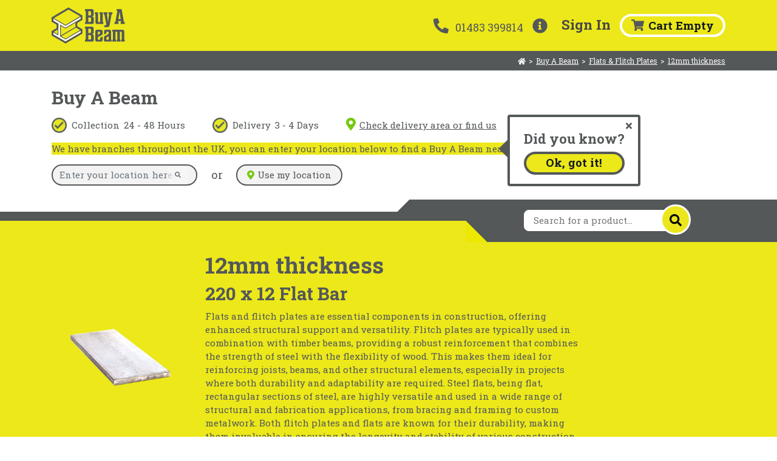

--- FILE ---
content_type: text/html; charset=utf-8
request_url: https://shop.buyabeam.com/suppliers/surrey/flats-flitch-plates/12mm-thickness/products/220-x-12-flat-bar
body_size: 91880
content:
<!DOCTYPE html><html lang=en><head>
<meta charset=utf-8>
<title>Mild Steel Flat Bar | 220mm x 12mm | Steel Flat Bars</title>
<base href=/ >
<script src="https://maps.googleapis.com/maps/api/js?key=AIzaSyCKtJJMEXCB-6jSV9jnYcLv12nY3-xPip4&amp;libraries=places&amp;language=en"></script>
<meta name=viewport content="width=device-width,initial-scale=1,maximum-scale=1">
<meta name=google-site-verification content=D9yZ3OxpqeF76BoqcdVM8e6QpFQMg4mhY928I0rPRJI>
<link rel=preconnect href=https://fonts.gstatic.com>
<style type=text/css>@font-face{font-family:'Roboto Slab';font-style:normal;font-weight:100;src:url(https://fonts.gstatic.com/s/robotoslab/v36/BngMUXZYTXPIvIBgJJSb6ufA5qWr4xCCQ_k.woff2) format('woff2');unicode-range:U+0460-052F, U+1C80-1C8A, U+20B4, U+2DE0-2DFF, U+A640-A69F, U+FE2E-FE2F;}@font-face{font-family:'Roboto Slab';font-style:normal;font-weight:100;src:url(https://fonts.gstatic.com/s/robotoslab/v36/BngMUXZYTXPIvIBgJJSb6ufJ5qWr4xCCQ_k.woff2) format('woff2');unicode-range:U+0301, U+0400-045F, U+0490-0491, U+04B0-04B1, U+2116;}@font-face{font-family:'Roboto Slab';font-style:normal;font-weight:100;src:url(https://fonts.gstatic.com/s/robotoslab/v36/BngMUXZYTXPIvIBgJJSb6ufB5qWr4xCCQ_k.woff2) format('woff2');unicode-range:U+1F00-1FFF;}@font-face{font-family:'Roboto Slab';font-style:normal;font-weight:100;src:url(https://fonts.gstatic.com/s/robotoslab/v36/BngMUXZYTXPIvIBgJJSb6ufO5qWr4xCCQ_k.woff2) format('woff2');unicode-range:U+0370-0377, U+037A-037F, U+0384-038A, U+038C, U+038E-03A1, U+03A3-03FF;}@font-face{font-family:'Roboto Slab';font-style:normal;font-weight:100;src:url(https://fonts.gstatic.com/s/robotoslab/v36/BngMUXZYTXPIvIBgJJSb6ufC5qWr4xCCQ_k.woff2) format('woff2');unicode-range:U+0102-0103, U+0110-0111, U+0128-0129, U+0168-0169, U+01A0-01A1, U+01AF-01B0, U+0300-0301, U+0303-0304, U+0308-0309, U+0323, U+0329, U+1EA0-1EF9, U+20AB;}@font-face{font-family:'Roboto Slab';font-style:normal;font-weight:100;src:url(https://fonts.gstatic.com/s/robotoslab/v36/BngMUXZYTXPIvIBgJJSb6ufD5qWr4xCCQ_k.woff2) format('woff2');unicode-range:U+0100-02BA, U+02BD-02C5, U+02C7-02CC, U+02CE-02D7, U+02DD-02FF, U+0304, U+0308, U+0329, U+1D00-1DBF, U+1E00-1E9F, U+1EF2-1EFF, U+2020, U+20A0-20AB, U+20AD-20C0, U+2113, U+2C60-2C7F, U+A720-A7FF;}@font-face{font-family:'Roboto Slab';font-style:normal;font-weight:100;src:url(https://fonts.gstatic.com/s/robotoslab/v36/BngMUXZYTXPIvIBgJJSb6ufN5qWr4xCC.woff2) format('woff2');unicode-range:U+0000-00FF, U+0131, U+0152-0153, U+02BB-02BC, U+02C6, U+02DA, U+02DC, U+0304, U+0308, U+0329, U+2000-206F, U+20AC, U+2122, U+2191, U+2193, U+2212, U+2215, U+FEFF, U+FFFD;}@font-face{font-family:'Roboto Slab';font-style:normal;font-weight:400;src:url(https://fonts.gstatic.com/s/robotoslab/v36/BngMUXZYTXPIvIBgJJSb6ufA5qWr4xCCQ_k.woff2) format('woff2');unicode-range:U+0460-052F, U+1C80-1C8A, U+20B4, U+2DE0-2DFF, U+A640-A69F, U+FE2E-FE2F;}@font-face{font-family:'Roboto Slab';font-style:normal;font-weight:400;src:url(https://fonts.gstatic.com/s/robotoslab/v36/BngMUXZYTXPIvIBgJJSb6ufJ5qWr4xCCQ_k.woff2) format('woff2');unicode-range:U+0301, U+0400-045F, U+0490-0491, U+04B0-04B1, U+2116;}@font-face{font-family:'Roboto Slab';font-style:normal;font-weight:400;src:url(https://fonts.gstatic.com/s/robotoslab/v36/BngMUXZYTXPIvIBgJJSb6ufB5qWr4xCCQ_k.woff2) format('woff2');unicode-range:U+1F00-1FFF;}@font-face{font-family:'Roboto Slab';font-style:normal;font-weight:400;src:url(https://fonts.gstatic.com/s/robotoslab/v36/BngMUXZYTXPIvIBgJJSb6ufO5qWr4xCCQ_k.woff2) format('woff2');unicode-range:U+0370-0377, U+037A-037F, U+0384-038A, U+038C, U+038E-03A1, U+03A3-03FF;}@font-face{font-family:'Roboto Slab';font-style:normal;font-weight:400;src:url(https://fonts.gstatic.com/s/robotoslab/v36/BngMUXZYTXPIvIBgJJSb6ufC5qWr4xCCQ_k.woff2) format('woff2');unicode-range:U+0102-0103, U+0110-0111, U+0128-0129, U+0168-0169, U+01A0-01A1, U+01AF-01B0, U+0300-0301, U+0303-0304, U+0308-0309, U+0323, U+0329, U+1EA0-1EF9, U+20AB;}@font-face{font-family:'Roboto Slab';font-style:normal;font-weight:400;src:url(https://fonts.gstatic.com/s/robotoslab/v36/BngMUXZYTXPIvIBgJJSb6ufD5qWr4xCCQ_k.woff2) format('woff2');unicode-range:U+0100-02BA, U+02BD-02C5, U+02C7-02CC, U+02CE-02D7, U+02DD-02FF, U+0304, U+0308, U+0329, U+1D00-1DBF, U+1E00-1E9F, U+1EF2-1EFF, U+2020, U+20A0-20AB, U+20AD-20C0, U+2113, U+2C60-2C7F, U+A720-A7FF;}@font-face{font-family:'Roboto Slab';font-style:normal;font-weight:400;src:url(https://fonts.gstatic.com/s/robotoslab/v36/BngMUXZYTXPIvIBgJJSb6ufN5qWr4xCC.woff2) format('woff2');unicode-range:U+0000-00FF, U+0131, U+0152-0153, U+02BB-02BC, U+02C6, U+02DA, U+02DC, U+0304, U+0308, U+0329, U+2000-206F, U+20AC, U+2122, U+2191, U+2193, U+2212, U+2215, U+FEFF, U+FFFD;}@font-face{font-family:'Roboto Slab';font-style:normal;font-weight:700;src:url(https://fonts.gstatic.com/s/robotoslab/v36/BngMUXZYTXPIvIBgJJSb6ufA5qWr4xCCQ_k.woff2) format('woff2');unicode-range:U+0460-052F, U+1C80-1C8A, U+20B4, U+2DE0-2DFF, U+A640-A69F, U+FE2E-FE2F;}@font-face{font-family:'Roboto Slab';font-style:normal;font-weight:700;src:url(https://fonts.gstatic.com/s/robotoslab/v36/BngMUXZYTXPIvIBgJJSb6ufJ5qWr4xCCQ_k.woff2) format('woff2');unicode-range:U+0301, U+0400-045F, U+0490-0491, U+04B0-04B1, U+2116;}@font-face{font-family:'Roboto Slab';font-style:normal;font-weight:700;src:url(https://fonts.gstatic.com/s/robotoslab/v36/BngMUXZYTXPIvIBgJJSb6ufB5qWr4xCCQ_k.woff2) format('woff2');unicode-range:U+1F00-1FFF;}@font-face{font-family:'Roboto Slab';font-style:normal;font-weight:700;src:url(https://fonts.gstatic.com/s/robotoslab/v36/BngMUXZYTXPIvIBgJJSb6ufO5qWr4xCCQ_k.woff2) format('woff2');unicode-range:U+0370-0377, U+037A-037F, U+0384-038A, U+038C, U+038E-03A1, U+03A3-03FF;}@font-face{font-family:'Roboto Slab';font-style:normal;font-weight:700;src:url(https://fonts.gstatic.com/s/robotoslab/v36/BngMUXZYTXPIvIBgJJSb6ufC5qWr4xCCQ_k.woff2) format('woff2');unicode-range:U+0102-0103, U+0110-0111, U+0128-0129, U+0168-0169, U+01A0-01A1, U+01AF-01B0, U+0300-0301, U+0303-0304, U+0308-0309, U+0323, U+0329, U+1EA0-1EF9, U+20AB;}@font-face{font-family:'Roboto Slab';font-style:normal;font-weight:700;src:url(https://fonts.gstatic.com/s/robotoslab/v36/BngMUXZYTXPIvIBgJJSb6ufD5qWr4xCCQ_k.woff2) format('woff2');unicode-range:U+0100-02BA, U+02BD-02C5, U+02C7-02CC, U+02CE-02D7, U+02DD-02FF, U+0304, U+0308, U+0329, U+1D00-1DBF, U+1E00-1E9F, U+1EF2-1EFF, U+2020, U+20A0-20AB, U+20AD-20C0, U+2113, U+2C60-2C7F, U+A720-A7FF;}@font-face{font-family:'Roboto Slab';font-style:normal;font-weight:700;src:url(https://fonts.gstatic.com/s/robotoslab/v36/BngMUXZYTXPIvIBgJJSb6ufN5qWr4xCC.woff2) format('woff2');unicode-range:U+0000-00FF, U+0131, U+0152-0153, U+02BB-02BC, U+02C6, U+02DA, U+02DC, U+0304, U+0308, U+0329, U+2000-206F, U+20AC, U+2122, U+2191, U+2193, U+2212, U+2215, U+FEFF, U+FFFD;}@font-face{font-family:'Roboto Slab';font-style:normal;font-weight:800;src:url(https://fonts.gstatic.com/s/robotoslab/v36/BngMUXZYTXPIvIBgJJSb6ufA5qWr4xCCQ_k.woff2) format('woff2');unicode-range:U+0460-052F, U+1C80-1C8A, U+20B4, U+2DE0-2DFF, U+A640-A69F, U+FE2E-FE2F;}@font-face{font-family:'Roboto Slab';font-style:normal;font-weight:800;src:url(https://fonts.gstatic.com/s/robotoslab/v36/BngMUXZYTXPIvIBgJJSb6ufJ5qWr4xCCQ_k.woff2) format('woff2');unicode-range:U+0301, U+0400-045F, U+0490-0491, U+04B0-04B1, U+2116;}@font-face{font-family:'Roboto Slab';font-style:normal;font-weight:800;src:url(https://fonts.gstatic.com/s/robotoslab/v36/BngMUXZYTXPIvIBgJJSb6ufB5qWr4xCCQ_k.woff2) format('woff2');unicode-range:U+1F00-1FFF;}@font-face{font-family:'Roboto Slab';font-style:normal;font-weight:800;src:url(https://fonts.gstatic.com/s/robotoslab/v36/BngMUXZYTXPIvIBgJJSb6ufO5qWr4xCCQ_k.woff2) format('woff2');unicode-range:U+0370-0377, U+037A-037F, U+0384-038A, U+038C, U+038E-03A1, U+03A3-03FF;}@font-face{font-family:'Roboto Slab';font-style:normal;font-weight:800;src:url(https://fonts.gstatic.com/s/robotoslab/v36/BngMUXZYTXPIvIBgJJSb6ufC5qWr4xCCQ_k.woff2) format('woff2');unicode-range:U+0102-0103, U+0110-0111, U+0128-0129, U+0168-0169, U+01A0-01A1, U+01AF-01B0, U+0300-0301, U+0303-0304, U+0308-0309, U+0323, U+0329, U+1EA0-1EF9, U+20AB;}@font-face{font-family:'Roboto Slab';font-style:normal;font-weight:800;src:url(https://fonts.gstatic.com/s/robotoslab/v36/BngMUXZYTXPIvIBgJJSb6ufD5qWr4xCCQ_k.woff2) format('woff2');unicode-range:U+0100-02BA, U+02BD-02C5, U+02C7-02CC, U+02CE-02D7, U+02DD-02FF, U+0304, U+0308, U+0329, U+1D00-1DBF, U+1E00-1E9F, U+1EF2-1EFF, U+2020, U+20A0-20AB, U+20AD-20C0, U+2113, U+2C60-2C7F, U+A720-A7FF;}@font-face{font-family:'Roboto Slab';font-style:normal;font-weight:800;src:url(https://fonts.gstatic.com/s/robotoslab/v36/BngMUXZYTXPIvIBgJJSb6ufN5qWr4xCC.woff2) format('woff2');unicode-range:U+0000-00FF, U+0131, U+0152-0153, U+02BB-02BC, U+02C6, U+02DA, U+02DC, U+0304, U+0308, U+0329, U+2000-206F, U+20AC, U+2122, U+2191, U+2193, U+2212, U+2215, U+FEFF, U+FFFD;}@font-face{font-family:'Roboto Slab';font-style:normal;font-weight:900;src:url(https://fonts.gstatic.com/s/robotoslab/v36/BngMUXZYTXPIvIBgJJSb6ufA5qWr4xCCQ_k.woff2) format('woff2');unicode-range:U+0460-052F, U+1C80-1C8A, U+20B4, U+2DE0-2DFF, U+A640-A69F, U+FE2E-FE2F;}@font-face{font-family:'Roboto Slab';font-style:normal;font-weight:900;src:url(https://fonts.gstatic.com/s/robotoslab/v36/BngMUXZYTXPIvIBgJJSb6ufJ5qWr4xCCQ_k.woff2) format('woff2');unicode-range:U+0301, U+0400-045F, U+0490-0491, U+04B0-04B1, U+2116;}@font-face{font-family:'Roboto Slab';font-style:normal;font-weight:900;src:url(https://fonts.gstatic.com/s/robotoslab/v36/BngMUXZYTXPIvIBgJJSb6ufB5qWr4xCCQ_k.woff2) format('woff2');unicode-range:U+1F00-1FFF;}@font-face{font-family:'Roboto Slab';font-style:normal;font-weight:900;src:url(https://fonts.gstatic.com/s/robotoslab/v36/BngMUXZYTXPIvIBgJJSb6ufO5qWr4xCCQ_k.woff2) format('woff2');unicode-range:U+0370-0377, U+037A-037F, U+0384-038A, U+038C, U+038E-03A1, U+03A3-03FF;}@font-face{font-family:'Roboto Slab';font-style:normal;font-weight:900;src:url(https://fonts.gstatic.com/s/robotoslab/v36/BngMUXZYTXPIvIBgJJSb6ufC5qWr4xCCQ_k.woff2) format('woff2');unicode-range:U+0102-0103, U+0110-0111, U+0128-0129, U+0168-0169, U+01A0-01A1, U+01AF-01B0, U+0300-0301, U+0303-0304, U+0308-0309, U+0323, U+0329, U+1EA0-1EF9, U+20AB;}@font-face{font-family:'Roboto Slab';font-style:normal;font-weight:900;src:url(https://fonts.gstatic.com/s/robotoslab/v36/BngMUXZYTXPIvIBgJJSb6ufD5qWr4xCCQ_k.woff2) format('woff2');unicode-range:U+0100-02BA, U+02BD-02C5, U+02C7-02CC, U+02CE-02D7, U+02DD-02FF, U+0304, U+0308, U+0329, U+1D00-1DBF, U+1E00-1E9F, U+1EF2-1EFF, U+2020, U+20A0-20AB, U+20AD-20C0, U+2113, U+2C60-2C7F, U+A720-A7FF;}@font-face{font-family:'Roboto Slab';font-style:normal;font-weight:900;src:url(https://fonts.gstatic.com/s/robotoslab/v36/BngMUXZYTXPIvIBgJJSb6ufN5qWr4xCC.woff2) format('woff2');unicode-range:U+0000-00FF, U+0131, U+0152-0153, U+02BB-02BC, U+02C6, U+02DA, U+02DC, U+0304, U+0308, U+0329, U+2000-206F, U+20AC, U+2122, U+2191, U+2193, U+2212, U+2215, U+FEFF, U+FFFD;}</style>
<link rel=icon href=assets/images/icons/favicons/cropped-buy-a-beam-favicon-1-32x32.png sizes=32x32>
<link rel=icon href=assets/images/icons/favicons/cropped-buy-a-beam-favicon-1-192x192.png sizes=192x192>
<link rel=apple-touch-icon href=assets/images/icons/favicons/cropped-buy-a-beam-favicon-1-180x180.png>
<meta name=msapplication-TileImage content=assets/images/icons/favicons/cropped-buy-a-beam-favicon-1-270x270.png>
<meta name=facebook-domain-verification content=lt5qxnbwcqr9knd8djdmeyct7zckkp>
<script type=text/javascript src=//widget.trustpilot.com/bootstrap/v5/tp.widget.bootstrap.min.js></script>
<script src=https://js.stripe.com/v3/ ></script>
<script async="" src=https://www.googletagmanager.com/gtag/js></script>
<script>
window.dataLayer = window.dataLayer || [];
        function gtag(){dataLayer.push(arguments);}
        gtag('js', new Date());
</script>
<script>
!function(s,n,i,t,c,h){s.SnitchObject=i;s[i]||(s[i]=function(){
            (s[i].q=s[i].q||[]).push(arguments)});s[i].l=+new Date;c=n.createElement(t);
            h=n.getElementsByTagName(t)[0];c.src='//snid.snitcher.com/8423490.js';
            h.parentNode.insertBefore(c,h)}(window,document,'snid','script');
        snid('verify', '8423490');
</script>
<script type=text/javascript>
(function(c,l,a,r,i,t,y){
            c[a]=c[a]||function(){(c[a].q=c[a].q||[]).push(arguments)};
            t=l.createElement(r);t.async=1;t.src="https://www.clarity.ms/tag/"+i;
            y=l.getElementsByTagName(r)[0];y.parentNode.insertBefore(t,y);
        })(window, document, "clarity", "script", "mfef6g4lsm");
</script>
<script type=text/javascript src="https://app.termly.io/resource-blocker/d59adeb3-411a-4f16-86d2-6a01588692fa?autoBlock=on"></script>
<style>:root{--blue:#007bff;--indigo:#6610f2;--purple:#6f42c1;--pink:#e83e8c;--red:#dc3545;--orange:#fd7e14;--yellow:#ffc107;--green:#28a745;--teal:#20c997;--cyan:#17a2b8;--white:#fff;--gray:#6c757d;--gray-dark:#343a40;--primary:#007bff;--secondary:#6c757d;--success:#28a745;--info:#17a2b8;--warning:#ffc107;--danger:#dc3545;--light:#f8f9fa;--dark:#343a40;--breakpoint-xs:0;--breakpoint-sm:576px;--breakpoint-md:768px;--breakpoint-lg:992px;--breakpoint-xl:1200px;--font-family-sans-serif:-apple-system,BlinkMacSystemFont,"Segoe UI",Roboto,"Helvetica Neue",Arial,"Noto Sans","Liberation Sans",sans-serif,"Apple Color Emoji","Segoe UI Emoji","Segoe UI Symbol","Noto Color Emoji";--font-family-monospace:SFMono-Regular,Menlo,Monaco,Consolas,"Liberation Mono","Courier New",monospace}*,:after,:before{box-sizing:border-box}html{font-family:sans-serif;line-height:1.15;-webkit-text-size-adjust:100%;-webkit-tap-highlight-color:transparent}body{margin:0;font-family:-apple-system,BlinkMacSystemFont,Segoe UI,Roboto,Helvetica Neue,Arial,Noto Sans,Liberation Sans,sans-serif,"Apple Color Emoji","Segoe UI Emoji",Segoe UI Symbol,"Noto Color Emoji";font-size:1rem;font-weight:400;line-height:1.5;color:#212529;text-align:left;background-color:#fff}a{color:#007bff;text-decoration:none;background-color:transparent}a:hover{color:#0056b3;text-decoration:underline}@media print{*,:after,:before{text-shadow:none!important;box-shadow:none!important}a:not(.btn){text-decoration:underline}@page{size:a3}body{min-width:992px!important}}@charset "UTF-8";html,body{font-size:15px;color:#545859}html,body{font-family:Roboto Slab,sans-serif,serif}a{background-color:transparent;text-decoration:none;color:#545859}a:hover{color:#545859}</style><link rel=stylesheet href=styles.b5be05f56edf499b.css media=print onload="this.media='all'"><noscript><link rel=stylesheet href=styles.b5be05f56edf499b.css></noscript><style ng-transition=serverApp>.min-page-height[_ngcontent-sc79]{min-height:calc(100vh - 120px)}.min-page-height-inc-footer[_ngcontent-sc79]{min-height:calc(100vh - 291px)}.top-fixed[_ngcontent-sc79]{margin-bottom:120px}.top-fixed[_ngcontent-sc79] > .top-fixed-inner[_ngcontent-sc79]{position:fixed;top:0;width:100%;z-index:99}@media (max-width: 992px){.min-page-height[_ngcontent-sc79]{min-height:calc(100vh - 84px)}.min-page-height-inc-footer[_ngcontent-sc79]{min-height:calc(100vh - 267px)}.top-fixed[_ngcontent-sc79]{margin-bottom:84px}}</style><style ng-transition=serverApp>footer[_ngcontent-sc64]{padding-top:1.5rem;padding-bottom:3rem}.app-store-img[_ngcontent-sc64]{width:96px;height:32px}.play-store-img[_ngcontent-sc64]{width:105px;height:32px}.nav-link-column[_ngcontent-sc64]{flex-grow:inherit;min-width:250px}.md-content-right[_ngcontent-sc64]{display:flex;flex-direction:column;justify-content:space-between;text-align:right}.md-content-right[_ngcontent-sc64]   .download-app[_ngcontent-sc64]{display:flex;align-items:center;justify-content:flex-end}.md-content-right[_ngcontent-sc64]   .download-app[_ngcontent-sc64]   .text-label[_ngcontent-sc64]{margin-bottom:0}.md-content-right[_ngcontent-sc64]   .download-app[_ngcontent-sc64]   .button-group[_ngcontent-sc64]{display:flex}.xs-content[_ngcontent-sc64]   .download-app[_ngcontent-sc64]   .button-group[_ngcontent-sc64]{margin-bottom:1rem}@media (max-width: 991.98px){footer[_ngcontent-sc64]   .xs-content[_ngcontent-sc64]   .nav[_ngcontent-sc64]{margin:2rem 0}footer[_ngcontent-sc64]   .md-content-right[_ngcontent-sc64]   .download-app[_ngcontent-sc64]{flex-direction:column;align-items:flex-end}footer[_ngcontent-sc64]   .md-content-right[_ngcontent-sc64]   .download-app[_ngcontent-sc64]   .text-label[_ngcontent-sc64]{margin-bottom:.25rem}}a[_ngcontent-sc64]{color:#fff}.social-icons[_ngcontent-sc64]   fa-icon[_ngcontent-sc64]{color:#ece81a;transition:color ease-in-out .35s}.social-icons[_ngcontent-sc64]   fa-icon[_ngcontent-sc64]:hover{color:#fff}</style><style ng-transition=serverApp>iframe{top:3px;left:-15px!important}
</style><style ng-transition=serverApp>.mobile-cart-wrapper[_ngcontent-sc67]   .badge[_ngcontent-sc67]{top:12px;left:4px;position:absolute;width:100%;text-align:center}.mobile-cart-wrapper[_ngcontent-sc67]:focus, .mobile-cart-wrapper[_ngcontent-sc67]:hover, .mobile-cart-wrapper[_ngcontent-sc67]:hover   .ng-fa-icon[_ngcontent-sc67]{outline:none}</style><style ng-transition=serverApp>.wrapper[_ngcontent-sc77]{font-size:.8rem;display:flex;align-items:center;flex-wrap:wrap}.wrapper[_ngcontent-sc77]   .crumb[_ngcontent-sc77]{white-space:nowrap;text-decoration:underline;cursor:pointer}.wrapper[_ngcontent-sc77]   .separator[_ngcontent-sc77]{margin:0 5px}.on-grey.wrapper[_ngcontent-sc77]{color:#fff}.on-grey.wrapper[_ngcontent-sc77]   .crumb[_ngcontent-sc77]:hover{color:#ece81a}</style><style ng-transition=serverApp>.stripe-logo-wrapper[_ngcontent-sc133]{max-width:250px;margin-top:90px}.stripe-logo-wrapper[_ngcontent-sc133]   img[_ngcontent-sc133]{width:100%}@media (min-width: 993px){app-vat-toggle[_ngcontent-sc133]{display:block;width:130px}}</style><style ng-transition=serverApp>.submit-plan-banner[_ngcontent-sc115]{padding:10px 20px;border-left:5px solid #666;margin:10px 0}.submit-plan-banner[_ngcontent-sc115]   h3[_ngcontent-sc115]{font-size:1.5rem}.submit-plan-banner[_ngcontent-sc115]   p[_ngcontent-sc115]{font-size:1rem;margin-bottom:0;padding-bottom:0}</style><meta name=title content="Mild Steel Flat Bar | 220mm x 12mm | Steel Flat Bars"><meta name=description content="Mild steel flat bars (220mm x 12mm), used for joining to other plates to add resilience and stability. Buy steel from local suppliers."><style ng-transition=serverApp>.supplier-product-search-offset[_ngcontent-sc141]{margin-bottom:15px}@media (max-width: 992px){.supplier-product-search-offset[_ngcontent-sc141]{margin-bottom:30px}}</style><style ng-transition=serverApp>.item[_ngcontent-sc143]{display:flex;flex-direction:column;justify-content:center;align-items:center;border:2px solid #f2f2f2;border-radius:4px;min-width:125px;min-height:125px;padding:12px;margin-right:1rem}.item[_ngcontent-sc143]   .icon-container[_ngcontent-sc143]{height:55px;width:100%;display:flex;justify-content:center;align-items:center;text-align:center}.item[_ngcontent-sc143]   .icon[_ngcontent-sc143]{margin-bottom:5px}.item[_ngcontent-sc143]   .icon.truck[_ngcontent-sc143]{width:55px}.item[_ngcontent-sc143]   .text[_ngcontent-sc143]{line-height:15px;font-size:12px;font-weight:700;text-align:center}.find-us[_ngcontent-sc143]{text-decoration:underline;cursor:pointer}.find-us[_ngcontent-sc143]   .marker-pin-icon[_ngcontent-sc143]{color:#76c810;width:22px;height:33px;font-size:21px}.list-group.tick-list[_ngcontent-sc143] > li[_ngcontent-sc143]{margin-right:3rem!important}@media (min-width: 431px) and (max-width: 767px){.list-group.tick-list[_ngcontent-sc143] > li[_ngcontent-sc143]:last-child{margin-right:0!important}}@media (max-width: 431px){.list-group.tick-list[_ngcontent-sc143] > li[_ngcontent-sc143]{margin-left:.5rem!important;margin-right:.5rem!important}}.did-you-know-dialog[_ngcontent-sc143]{border:4px solid #555859;background-color:#fff;border-radius:4px;padding:1rem 1.5rem;position:absolute;left:766px;display:flex;flex-direction:column;top:69px}.did-you-know-dialog[_ngcontent-sc143]   h3[_ngcontent-sc143]{font-size:22px;padding-top:8px}.did-you-know-dialog[_ngcontent-sc143]   .arrow-left[_ngcontent-sc143]{position:absolute;left:-20px;font-size:50px}.did-you-know-dialog[_ngcontent-sc143]   .arrow-down[_ngcontent-sc143]{display:none}.did-you-know-dialog[_ngcontent-sc143]   .dismiss-icon[_ngcontent-sc143]{position:absolute;right:7px;top:0;cursor:pointer;padding:3px}.did-you-know-dialog[_ngcontent-sc143]   .dismiss-icon[_ngcontent-sc143]:hover{color:#7a7a7a}@media (min-width: 992px) and (max-width: 1200px){.did-you-know-dialog[_ngcontent-sc143]   h3[_ngcontent-sc143]{font-size:18px}}@media (max-width: 992px){.did-you-know-dialog[_ngcontent-sc143]{position:relative;top:initial;left:initial;margin:1rem}.did-you-know-dialog[_ngcontent-sc143]   .arrow-left[_ngcontent-sc143]{display:none}.did-you-know-dialog[_ngcontent-sc143]   .arrow-down[_ngcontent-sc143]{position:absolute;left:calc(50% - 15px);bottom:-43px;font-size:50px;display:block}}</style><style ng-transition=serverApp>.search-element[_ngcontent-sc57]{position:relative}.suggestions[_ngcontent-sc57]{position:absolute;top:100%;left:0;right:0;background:white;border:1px solid #ccc;border-top:none;max-height:200px;overflow-y:auto;z-index:1000;box-shadow:0 2px 4px #0000001a}.suggestion-item[_ngcontent-sc57]{padding:8px 12px;cursor:pointer;border-bottom:1px solid #eee;text-align:left}.suggestion-item[_ngcontent-sc57]:hover, .suggestion-item.highlighted[_ngcontent-sc57]{background-color:#f0f0f0}.suggestion-item[_ngcontent-sc57]:last-child{border-bottom:none}</style><style ng-transition=serverApp>.autocomplete-wrapper[_ngcontent-sc140]{position:relative;left:0;top:-18px}.autocomplete-wrapper[_ngcontent-sc140]   .suggestion-list[_ngcontent-sc140]{display:none;width:100%;position:absolute;z-index:8;padding-top:1rem;background:white;border-radius:0 8px 8px}.autocomplete-wrapper[_ngcontent-sc140]   .suggestion-list[_ngcontent-sc140]   .list-header[_ngcontent-sc140]{background:#f7f7f7;font-size:12px}.autocomplete-wrapper[_ngcontent-sc140]   .suggestion-list[_ngcontent-sc140]   .list-item[_ngcontent-sc140]{font-size:12px;padding-left:1rem;margin:1rem 0}.autocomplete-wrapper[_ngcontent-sc140]   .suggestion-list[_ngcontent-sc140]   .list-item.category-item[_ngcontent-sc140]{margin:0;padding:.5rem 1rem}.autocomplete-wrapper[_ngcontent-sc140]   .suggestion-list[_ngcontent-sc140]   .list-item.category-item[_ngcontent-sc140]:hover{background-color:#fffecc63;cursor:pointer}.autocomplete-wrapper[_ngcontent-sc140]   .suggestion-list[_ngcontent-sc140]   .list-item.product-item[_ngcontent-sc140]{display:flex;align-items:center;border-bottom:1px solid white;transition:background-color ease-in-out .25s;background-color:transparent}.autocomplete-wrapper[_ngcontent-sc140]   .suggestion-list[_ngcontent-sc140]   .list-item.product-item[_ngcontent-sc140]:first-child{border-top:1px solid white}.autocomplete-wrapper[_ngcontent-sc140]   .suggestion-list[_ngcontent-sc140]   .list-item.product-item[_ngcontent-sc140]:hover{background-color:#fffecc63;cursor:pointer}.autocomplete-wrapper[_ngcontent-sc140]   .suggestion-list[_ngcontent-sc140]   .list-item.product-item[_ngcontent-sc140]   .category-image[_ngcontent-sc140]{width:40px;height:auto;margin-right:1rem}.autocomplete-wrapper[_ngcontent-sc140]   .suggestion-list[_ngcontent-sc140]   .list-item.product-item[_ngcontent-sc140]   .details[_ngcontent-sc140]   .category-name[_ngcontent-sc140]{font-weight:700}.autocomplete-wrapper.has-suggestions[_ngcontent-sc140]   .suggestion-list[_ngcontent-sc140]{display:block}.autocomplete-wrapper.has-suggestions[_ngcontent-sc140]   input.supplier-search-box[_ngcontent-sc140]{border-bottom-left-radius:0}.supplier-search-wrap[_ngcontent-sc140]{position:relative;height:35px;z-index:9}.supplier-search-wrap[_ngcontent-sc140] > fa-icon[_ngcontent-sc140]{position:absolute;left:12px;top:7px}.supplier-search-wrap[_ngcontent-sc140] > input.supplier-search-box[_ngcontent-sc140]{width:calc(100% - 50px);height:100%;background:#ffffff;border:1px solid white;border-radius:8px;padding-left:15px;padding-right:35px}.supplier-search-wrap[_ngcontent-sc140] > input.supplier-search-box[_ngcontent-sc140]:focus{outline:none}.supplier-search-wrap[_ngcontent-sc140]   .search-button[_ngcontent-sc140]{background:#ece71c;border-radius:50px;width:50px;height:50px;position:absolute;right:25px;top:-8.5px;display:flex;justify-content:center;align-items:center;font-size:20px;border:3px solid white;cursor:pointer;transition:background ease-in-out .25s}.supplier-search-wrap[_ngcontent-sc140]   .search-button[_ngcontent-sc140]:hover{background:white}@media (min-width: 1092px){.autocomplete-wrapper[_ngcontent-sc140]{width:325px;left:60px}.supplier-search-wrap[_ngcontent-sc140]{width:325px}}@media (min-width: 992px){.autocomplete-wrapper[_ngcontent-sc140], .supplier-search-wrap[_ngcontent-sc140]{width:300px}}@media (max-width: 991px){.autocomplete-wrapper[_ngcontent-sc140], .supplier-search-wrap[_ngcontent-sc140]{width:250px}}</style><style ng-transition=serverApp>[_nghost-sc74]   .card-header.panel-enabled[_ngcontent-sc74]{cursor:pointer}[_nghost-sc74]   .card-header.panel-disabled[_ngcontent-sc74]   .btn.btn-link[_ngcontent-sc74]{cursor:default;text-decoration:none}</style></head>
<body style="opacity: 0" class=ng-tns-0-1>
<app-root class=ng-tns-c80-0 ng-version=14.2.12 ng-server-context=other><app-layout class=ng-tns-c80-0 _nghost-sc79=""><div _ngcontent-sc79="" class="d-flex flex-column"><div _ngcontent-sc79="" class=top-fixed><div _ngcontent-sc79="" class=top-fixed-inner><app-top-header _ngcontent-sc79="" _nghost-sc76=""><nav _ngcontent-sc76="" class="navigation navbar navbar-expand-lg justify-content-between main-px desktop"><div _ngcontent-sc76="" class=container><a _ngcontent-sc76="" routerlink=./ class=navbar-brand href=/ ><img _ngcontent-sc76="" src=../../../../assets/images/logos/logo.svg alt="Buy a Beam Logo" width=121px height=60px class="d-inline-block align-top"></a><div _ngcontent-sc76="" class="nav-right d-flex align-items-center"><div _ngcontent-sc76="" class="nav-item contact-wrapper"><div _ngcontent-sc76="" class="contact d-flex align-items-center"><div _ngcontent-sc76="" class=contact-item><a _ngcontent-sc76="" class="contact-info-value mr-2" href=tel:01483399814><fa-icon _ngcontent-sc76="" icon=phone-alt class=ng-fa-icon><svg role=img aria-hidden=true focusable=false data-prefix=fas data-icon=phone-alt class="svg-inline--fa fa-phone-alt fa-w-16" xmlns=http://www.w3.org/2000/svg viewBox="0 0 512 512"><path fill=currentColor d="M497.39 361.8l-112-48a24 24 0 0 0-28 6.9l-49.6 60.6A370.66 370.66 0 0 1 130.6 204.11l60.6-49.6a23.94 23.94 0 0 0 6.9-28l-48-112A24.16 24.16 0 0 0 122.6.61l-104 24A24 24 0 0 0 0 48c0 256.5 207.9 464 464 464a24 24 0 0 0 23.4-18.6l24-104a24.29 24.29 0 0 0-14.01-27.6z"></path></svg></fa-icon>01483 399814</a></div><div _ngcontent-sc76="" class=contact-item><a _ngcontent-sc76="" role=button routerlink=/help tooltip="Need Help?" placement=bottom class=contact-info-value href=/help><fa-icon _ngcontent-sc76="" icon=info-circle class=ng-fa-icon><svg role=img aria-hidden=true focusable=false data-prefix=fas data-icon=info-circle class="svg-inline--fa fa-info-circle fa-w-16" xmlns=http://www.w3.org/2000/svg viewBox="0 0 512 512"><path fill=currentColor d="M256 8C119.043 8 8 119.083 8 256c0 136.997 111.043 248 248 248s248-111.003 248-248C504 119.083 392.957 8 256 8zm0 110c23.196 0 42 18.804 42 42s-18.804 42-42 42-42-18.804-42-42 18.804-42 42-42zm56 254c0 6.627-5.373 12-12 12h-88c-6.627 0-12-5.373-12-12v-24c0-6.627 5.373-12 12-12h12v-64h-12c-6.627 0-12-5.373-12-12v-24c0-6.627 5.373-12 12-12h64c6.627 0 12 5.373 12 12v100h12c6.627 0 12 5.373 12 12v24z"></path></svg></fa-icon></a></div></div></div><div _ngcontent-sc76="" class="nav-item ng-star-inserted"><a _ngcontent-sc76="" routerlink=./account/login routerlinkactive=active class="nav-link cursor-pointer" href=/account/login>Sign In</a></div><div _ngcontent-sc76="" class=nav-item><app-cart-counter _ngcontent-sc76="" _nghost-sc67=""><button _ngcontent-sc67="" routerlink=/basket routerlinkactive=active class="btn btn-brand btn-brand-rounded d-none d-lg-block ng-star-inserted" tabindex=0><fa-icon _ngcontent-sc67="" icon=shopping-cart class="ng-fa-icon brand-grey"><svg role=img aria-hidden=true focusable=false data-prefix=fas data-icon=shopping-cart class="svg-inline--fa fa-shopping-cart fa-w-18" xmlns=http://www.w3.org/2000/svg viewBox="0 0 576 512"><path fill=currentColor d="M528.12 301.319l47.273-208C578.806 78.301 567.391 64 551.99 64H159.208l-9.166-44.81C147.758 8.021 137.93 0 126.529 0H24C10.745 0 0 10.745 0 24v16c0 13.255 10.745 24 24 24h69.883l70.248 343.435C147.325 417.1 136 435.222 136 456c0 30.928 25.072 56 56 56s56-25.072 56-56c0-15.674-6.447-29.835-16.824-40h209.647C430.447 426.165 424 440.326 424 456c0 30.928 25.072 56 56 56s56-25.072 56-56c0-22.172-12.888-41.332-31.579-50.405l5.517-24.276c3.413-15.018-8.002-29.319-23.403-29.319H218.117l-6.545-32h293.145c11.206 0 20.92-7.754 23.403-18.681z"></path></svg></fa-icon><span _ngcontent-sc67="" class=pl-2>Cart Empty</span></button><div _ngcontent-sc67="" routerlink=/basket routerlinkactive=active class="d-block d-lg-none position-relative mobile-cart-wrapper cursor-pointer ng-star-inserted" tabindex=0><fa-icon _ngcontent-sc67="" icon=shopping-cart class="ng-fa-icon brand-grey"><svg role=img aria-hidden=true focusable=false data-prefix=fas data-icon=shopping-cart class="svg-inline--fa fa-shopping-cart fa-w-18" xmlns=http://www.w3.org/2000/svg viewBox="0 0 576 512"><path fill=currentColor d="M528.12 301.319l47.273-208C578.806 78.301 567.391 64 551.99 64H159.208l-9.166-44.81C147.758 8.021 137.93 0 126.529 0H24C10.745 0 0 10.745 0 24v16c0 13.255 10.745 24 24 24h69.883l70.248 343.435C147.325 417.1 136 435.222 136 456c0 30.928 25.072 56 56 56s56-25.072 56-56c0-15.674-6.447-29.835-16.824-40h209.647C430.447 426.165 424 440.326 424 456c0 30.928 25.072 56 56 56s56-25.072 56-56c0-22.172-12.888-41.332-31.579-50.405l5.517-24.276c3.413-15.018-8.002-29.319-23.403-29.319H218.117l-6.545-32h293.145c11.206 0 20.92-7.754 23.403-18.681z"></path></svg></fa-icon><div _ngcontent-sc67="" class="badge text-white">0</div></div></app-cart-counter></div></div></div></nav><nav _ngcontent-sc76="" class="navigation navigation navbar navbar-expand-lg justify-content-between main-px mobile"><div _ngcontent-sc76="" class="cursor-pointer side-fix-width ng-star-inserted"><fa-icon _ngcontent-sc76="" icon=bars class=ng-fa-icon><svg role=img aria-hidden=true focusable=false data-prefix=fas data-icon=bars class="svg-inline--fa fa-bars fa-w-14" xmlns=http://www.w3.org/2000/svg viewBox="0 0 448 512"><path fill=currentColor d="M16 132h416c8.837 0 16-7.163 16-16V76c0-8.837-7.163-16-16-16H16C7.163 60 0 67.163 0 76v40c0 8.837 7.163 16 16 16zm0 160h416c8.837 0 16-7.163 16-16v-40c0-8.837-7.163-16-16-16H16c-8.837 0-16 7.163-16 16v40c0 8.837 7.163 16 16 16zm0 160h416c8.837 0 16-7.163 16-16v-40c0-8.837-7.163-16-16-16H16c-8.837 0-16 7.163-16 16v40c0 8.837 7.163 16 16 16z"></path></svg></fa-icon></div><a _ngcontent-sc76="" routerlink=./ class=navbar-brand href=/ ><img _ngcontent-sc76="" src=../../../../assets/images/logos/logo.svg alt="Buy a Beam Logo" class="d-inline-block align-top"></a><div _ngcontent-sc76="" class="d-flex side-fix-width"><a _ngcontent-sc76="" class="contact-info-value mr-2" href=tel:01483399814><fa-icon _ngcontent-sc76="" icon=phone-alt class=ng-fa-icon><svg role=img aria-hidden=true focusable=false data-prefix=fas data-icon=phone-alt class="svg-inline--fa fa-phone-alt fa-w-16" xmlns=http://www.w3.org/2000/svg viewBox="0 0 512 512"><path fill=currentColor d="M497.39 361.8l-112-48a24 24 0 0 0-28 6.9l-49.6 60.6A370.66 370.66 0 0 1 130.6 204.11l60.6-49.6a23.94 23.94 0 0 0 6.9-28l-48-112A24.16 24.16 0 0 0 122.6.61l-104 24A24 24 0 0 0 0 48c0 256.5 207.9 464 464 464a24 24 0 0 0 23.4-18.6l24-104a24.29 24.29 0 0 0-14.01-27.6z"></path></svg></fa-icon></a><a _ngcontent-sc76="" role=button routerlink=/help class="contact-info-value mr-2" href=/help><fa-icon _ngcontent-sc76="" icon=info-circle class=ng-fa-icon><svg role=img aria-hidden=true focusable=false data-prefix=fas data-icon=info-circle class="svg-inline--fa fa-info-circle fa-w-16" xmlns=http://www.w3.org/2000/svg viewBox="0 0 512 512"><path fill=currentColor d="M256 8C119.043 8 8 119.083 8 256c0 136.997 111.043 248 248 248s248-111.003 248-248C504 119.083 392.957 8 256 8zm0 110c23.196 0 42 18.804 42 42s-18.804 42-42 42-42-18.804-42-42 18.804-42 42-42zm56 254c0 6.627-5.373 12-12 12h-88c-6.627 0-12-5.373-12-12v-24c0-6.627 5.373-12 12-12h12v-64h-12c-6.627 0-12-5.373-12-12v-24c0-6.627 5.373-12 12-12h64c6.627 0 12 5.373 12 12v100h12c6.627 0 12 5.373 12 12v24z"></path></svg></fa-icon></a><app-cart-counter _ngcontent-sc76="" _nghost-sc67=""><button _ngcontent-sc67="" routerlink=/basket routerlinkactive=active class="btn btn-brand btn-brand-rounded d-none d-lg-block ng-star-inserted" tabindex=0><fa-icon _ngcontent-sc67="" icon=shopping-cart class="ng-fa-icon brand-grey"><svg role=img aria-hidden=true focusable=false data-prefix=fas data-icon=shopping-cart class="svg-inline--fa fa-shopping-cart fa-w-18" xmlns=http://www.w3.org/2000/svg viewBox="0 0 576 512"><path fill=currentColor d="M528.12 301.319l47.273-208C578.806 78.301 567.391 64 551.99 64H159.208l-9.166-44.81C147.758 8.021 137.93 0 126.529 0H24C10.745 0 0 10.745 0 24v16c0 13.255 10.745 24 24 24h69.883l70.248 343.435C147.325 417.1 136 435.222 136 456c0 30.928 25.072 56 56 56s56-25.072 56-56c0-15.674-6.447-29.835-16.824-40h209.647C430.447 426.165 424 440.326 424 456c0 30.928 25.072 56 56 56s56-25.072 56-56c0-22.172-12.888-41.332-31.579-50.405l5.517-24.276c3.413-15.018-8.002-29.319-23.403-29.319H218.117l-6.545-32h293.145c11.206 0 20.92-7.754 23.403-18.681z"></path></svg></fa-icon><span _ngcontent-sc67="" class=pl-2>Cart Empty</span></button><div _ngcontent-sc67="" routerlink=/basket routerlinkactive=active class="d-block d-lg-none position-relative mobile-cart-wrapper cursor-pointer ng-star-inserted" tabindex=0><fa-icon _ngcontent-sc67="" icon=shopping-cart class="ng-fa-icon brand-grey"><svg role=img aria-hidden=true focusable=false data-prefix=fas data-icon=shopping-cart class="svg-inline--fa fa-shopping-cart fa-w-18" xmlns=http://www.w3.org/2000/svg viewBox="0 0 576 512"><path fill=currentColor d="M528.12 301.319l47.273-208C578.806 78.301 567.391 64 551.99 64H159.208l-9.166-44.81C147.758 8.021 137.93 0 126.529 0H24C10.745 0 0 10.745 0 24v16c0 13.255 10.745 24 24 24h69.883l70.248 343.435C147.325 417.1 136 435.222 136 456c0 30.928 25.072 56 56 56s56-25.072 56-56c0-15.674-6.447-29.835-16.824-40h209.647C430.447 426.165 424 440.326 424 456c0 30.928 25.072 56 56 56s56-25.072 56-56c0-22.172-12.888-41.332-31.579-50.405l5.517-24.276c3.413-15.018-8.002-29.319-23.403-29.319H218.117l-6.545-32h293.145c11.206 0 20.92-7.754 23.403-18.681z"></path></svg></fa-icon><div _ngcontent-sc67="" class="badge text-white">0</div></div></app-cart-counter></div></nav><app-mobile-menu _ngcontent-sc76="" _nghost-sc75=""><div _ngcontent-sc75="" class=mobile-menu><div _ngcontent-sc75="" class=d-flex><accordion _ngcontent-sc75="" role=tablist class=panel-group style="display: block;" aria-multiselectable=false><accordion-group _ngcontent-sc75="" class="panel ng-star-inserted" style="display: block;" _nghost-sc74=""><div _ngcontent-sc74="" class="panel card panel-default"><div _ngcontent-sc74="" role=tab class="panel-heading card-header panel-enabled"><div _ngcontent-sc74="" class=panel-title><div _ngcontent-sc74="" role=button class=accordion-toggle aria-expanded=false><button _ngcontent-sc75="" accordion-heading="" type=button class="btn btn-link btn-block justify-content-between d-flex w-100 shadow-none"><div _ngcontent-sc75="" class="pull-left float-left">Beams / RSJ's</div><span _ngcontent-sc75=""><fa-icon _ngcontent-sc75="" icon=chevron-right class="ng-fa-icon ng-star-inserted"><svg role=img aria-hidden=true focusable=false data-prefix=fas data-icon=chevron-right class="svg-inline--fa fa-chevron-right fa-w-10" xmlns=http://www.w3.org/2000/svg viewBox="0 0 320 512"><path fill=currentColor d="M285.476 272.971L91.132 467.314c-9.373 9.373-24.569 9.373-33.941 0l-22.667-22.667c-9.357-9.357-9.375-24.522-.04-33.901L188.505 256 34.484 101.255c-9.335-9.379-9.317-24.544.04-33.901l22.667-22.667c9.373-9.373 24.569-9.373 33.941 0L285.475 239.03c9.373 9.372 9.373 24.568.001 33.941z"></path></svg></fa-icon></span></button></div></div></div><div _ngcontent-sc74="" role=tabpanel class="panel-collapse collapse" style=display:none; aria-hidden=true><div _ngcontent-sc74="" class="panel-body card-block card-body"><ul _ngcontent-sc75=""><li _ngcontent-sc75="" class=ng-star-inserted><a _ngcontent-sc75="" class="dropdown-mobile-item cursor-pointer">Universal Beam (UB)</a></li><li _ngcontent-sc75="" class=ng-star-inserted><a _ngcontent-sc75="" class="dropdown-mobile-item cursor-pointer">Universal Column (UC)</a></li><li _ngcontent-sc75="" class=ng-star-inserted><a _ngcontent-sc75="" class="dropdown-mobile-item cursor-pointer">Advance UCs</a></li></ul></div></div></div></accordion-group><accordion-group _ngcontent-sc75="" class="panel ng-star-inserted" style="display: block;" _nghost-sc74=""><div _ngcontent-sc74="" class="panel card panel-default"><div _ngcontent-sc74="" role=tab class="panel-heading card-header panel-enabled"><div _ngcontent-sc74="" class=panel-title><div _ngcontent-sc74="" role=button class=accordion-toggle aria-expanded=false><button _ngcontent-sc75="" accordion-heading="" type=button class="btn btn-link btn-block justify-content-between d-flex w-100 shadow-none"><div _ngcontent-sc75="" class="pull-left float-left">Twinned Beams</div><span _ngcontent-sc75=""><fa-icon _ngcontent-sc75="" icon=chevron-right class="ng-fa-icon ng-star-inserted"><svg role=img aria-hidden=true focusable=false data-prefix=fas data-icon=chevron-right class="svg-inline--fa fa-chevron-right fa-w-10" xmlns=http://www.w3.org/2000/svg viewBox="0 0 320 512"><path fill=currentColor d="M285.476 272.971L91.132 467.314c-9.373 9.373-24.569 9.373-33.941 0l-22.667-22.667c-9.357-9.357-9.375-24.522-.04-33.901L188.505 256 34.484 101.255c-9.335-9.379-9.317-24.544.04-33.901l22.667-22.667c9.373-9.373 24.569-9.373 33.941 0L285.475 239.03c9.373 9.372 9.373 24.568.001 33.941z"></path></svg></fa-icon></span></button></div></div></div><div _ngcontent-sc74="" role=tabpanel class="panel-collapse collapse" style=display:none; aria-hidden=true><div _ngcontent-sc74="" class="panel-body card-block card-body"><ul _ngcontent-sc75=""><li _ngcontent-sc75="" class=ng-star-inserted><a _ngcontent-sc75="" class="dropdown-mobile-item cursor-pointer">Universal Beam (UB) Twinned</a></li><li _ngcontent-sc75="" class=ng-star-inserted><a _ngcontent-sc75="" class="dropdown-mobile-item cursor-pointer">Universal Column (UC) Twinned</a></li><li _ngcontent-sc75="" class=ng-star-inserted><a _ngcontent-sc75="" class="dropdown-mobile-item cursor-pointer">Channel (PFC) Twinned</a></li></ul></div></div></div></accordion-group><accordion-group _ngcontent-sc75="" class="panel ng-star-inserted" style="display: block;" _nghost-sc74=""><div _ngcontent-sc74="" class="panel card panel-default"><div _ngcontent-sc74="" role=tab class="panel-heading card-header panel-enabled"><div _ngcontent-sc74="" class=panel-title><div _ngcontent-sc74="" role=button class=accordion-toggle aria-expanded=false><button _ngcontent-sc75="" accordion-heading="" type=button class="btn btn-link btn-block justify-content-between d-flex w-100 shadow-none"><div _ngcontent-sc75="" class="pull-left float-left">Flats &amp; Flitch Plates</div><span _ngcontent-sc75=""><fa-icon _ngcontent-sc75="" icon=chevron-right class="ng-fa-icon ng-star-inserted"><svg role=img aria-hidden=true focusable=false data-prefix=fas data-icon=chevron-right class="svg-inline--fa fa-chevron-right fa-w-10" xmlns=http://www.w3.org/2000/svg viewBox="0 0 320 512"><path fill=currentColor d="M285.476 272.971L91.132 467.314c-9.373 9.373-24.569 9.373-33.941 0l-22.667-22.667c-9.357-9.357-9.375-24.522-.04-33.901L188.505 256 34.484 101.255c-9.335-9.379-9.317-24.544.04-33.901l22.667-22.667c9.373-9.373 24.569-9.373 33.941 0L285.475 239.03c9.373 9.372 9.373 24.568.001 33.941z"></path></svg></fa-icon></span></button></div></div></div><div _ngcontent-sc74="" role=tabpanel class="panel-collapse collapse" style=display:none; aria-hidden=true><div _ngcontent-sc74="" class="panel-body card-block card-body"><ul _ngcontent-sc75=""><li _ngcontent-sc75="" class=ng-star-inserted><a _ngcontent-sc75="" class="dropdown-mobile-item cursor-pointer">3mm thickness</a></li><li _ngcontent-sc75="" class=ng-star-inserted><a _ngcontent-sc75="" class="dropdown-mobile-item cursor-pointer">5mm thickness</a></li><li _ngcontent-sc75="" class=ng-star-inserted><a _ngcontent-sc75="" class="dropdown-mobile-item cursor-pointer">6mm thickness</a></li><li _ngcontent-sc75="" class=ng-star-inserted><a _ngcontent-sc75="" class="dropdown-mobile-item cursor-pointer">8mm thickness</a></li><li _ngcontent-sc75="" class=ng-star-inserted><a _ngcontent-sc75="" class="dropdown-mobile-item cursor-pointer">10mm thickness</a></li><li _ngcontent-sc75="" class=ng-star-inserted><a _ngcontent-sc75="" class="dropdown-mobile-item cursor-pointer">12mm thickness</a></li><li _ngcontent-sc75="" class=ng-star-inserted><a _ngcontent-sc75="" class="dropdown-mobile-item cursor-pointer">15mm thickness</a></li><li _ngcontent-sc75="" class=ng-star-inserted><a _ngcontent-sc75="" class="dropdown-mobile-item cursor-pointer">20mm thickness</a></li><li _ngcontent-sc75="" class=ng-star-inserted><a _ngcontent-sc75="" class="dropdown-mobile-item cursor-pointer">25mm thickness</a></li><li _ngcontent-sc75="" class=ng-star-inserted><a _ngcontent-sc75="" class="dropdown-mobile-item cursor-pointer">30mm thickness</a></li></ul></div></div></div></accordion-group><accordion-group _ngcontent-sc75="" class="panel ng-star-inserted" style="display: block;" _nghost-sc74=""><div _ngcontent-sc74="" class="panel card panel-default"><div _ngcontent-sc74="" role=tab class="panel-heading card-header panel-enabled"><div _ngcontent-sc74="" class=panel-title><div _ngcontent-sc74="" role=button class=accordion-toggle aria-expanded=false><button _ngcontent-sc75="" accordion-heading="" type=button class="btn btn-link btn-block justify-content-between d-flex w-100 shadow-none"><div _ngcontent-sc75="" class="pull-left float-left">Accessories</div><span _ngcontent-sc75=""><fa-icon _ngcontent-sc75="" icon=chevron-right class="ng-fa-icon ng-star-inserted"><svg role=img aria-hidden=true focusable=false data-prefix=fas data-icon=chevron-right class="svg-inline--fa fa-chevron-right fa-w-10" xmlns=http://www.w3.org/2000/svg viewBox="0 0 320 512"><path fill=currentColor d="M285.476 272.971L91.132 467.314c-9.373 9.373-24.569 9.373-33.941 0l-22.667-22.667c-9.357-9.357-9.375-24.522-.04-33.901L188.505 256 34.484 101.255c-9.335-9.379-9.317-24.544.04-33.901l22.667-22.667c9.373-9.373 24.569-9.373 33.941 0L285.475 239.03c9.373 9.372 9.373 24.568.001 33.941z"></path></svg></fa-icon></span></button></div></div></div><div _ngcontent-sc74="" role=tabpanel class="panel-collapse collapse" style=display:none; aria-hidden=true><div _ngcontent-sc74="" class="panel-body card-block card-body"><ul _ngcontent-sc75=""><li _ngcontent-sc75="" class=ng-star-inserted><a _ngcontent-sc75="" class="dropdown-mobile-item cursor-pointer">Bolt Sets</a></li><li _ngcontent-sc75="" class=ng-star-inserted><a _ngcontent-sc75="" class="dropdown-mobile-item cursor-pointer">M12 Studding</a></li><li _ngcontent-sc75="" class=ng-star-inserted><a _ngcontent-sc75="" class="dropdown-mobile-item cursor-pointer">Angle Cleats</a></li><li _ngcontent-sc75="" class=ng-star-inserted><a _ngcontent-sc75="" class="dropdown-mobile-item cursor-pointer">Connections</a></li><li _ngcontent-sc75="" class=ng-star-inserted><a _ngcontent-sc75="" class="dropdown-mobile-item cursor-pointer">Fabrication</a></li><li _ngcontent-sc75="" class=ng-star-inserted><a _ngcontent-sc75="" class="dropdown-mobile-item cursor-pointer">M16 Studding</a></li><li _ngcontent-sc75="" class=ng-star-inserted><a _ngcontent-sc75="" class="dropdown-mobile-item cursor-pointer">M20 Studding</a></li><li _ngcontent-sc75="" class=ng-star-inserted><a _ngcontent-sc75="" class="dropdown-mobile-item cursor-pointer">Stiffeners</a></li><li _ngcontent-sc75="" class=ng-star-inserted><a _ngcontent-sc75="" class="dropdown-mobile-item cursor-pointer">Delivery</a></li></ul></div></div></div></accordion-group><accordion-group _ngcontent-sc75="" class="panel ng-star-inserted" style="display: block;" _nghost-sc74=""><div _ngcontent-sc74="" class="panel card panel-default"><div _ngcontent-sc74="" role=tab class="panel-heading card-header panel-enabled"><div _ngcontent-sc74="" class=panel-title><div _ngcontent-sc74="" role=button class=accordion-toggle aria-expanded=false><button _ngcontent-sc75="" accordion-heading="" type=button class="btn btn-link btn-block justify-content-between d-flex w-100 shadow-none"><div _ngcontent-sc75="" class="pull-left float-left">Spliced Beams</div><span _ngcontent-sc75=""><fa-icon _ngcontent-sc75="" icon=chevron-right class="ng-fa-icon ng-star-inserted"><svg role=img aria-hidden=true focusable=false data-prefix=fas data-icon=chevron-right class="svg-inline--fa fa-chevron-right fa-w-10" xmlns=http://www.w3.org/2000/svg viewBox="0 0 320 512"><path fill=currentColor d="M285.476 272.971L91.132 467.314c-9.373 9.373-24.569 9.373-33.941 0l-22.667-22.667c-9.357-9.357-9.375-24.522-.04-33.901L188.505 256 34.484 101.255c-9.335-9.379-9.317-24.544.04-33.901l22.667-22.667c9.373-9.373 24.569-9.373 33.941 0L285.475 239.03c9.373 9.372 9.373 24.568.001 33.941z"></path></svg></fa-icon></span></button></div></div></div><div _ngcontent-sc74="" role=tabpanel class="panel-collapse collapse" style=display:none; aria-hidden=true><div _ngcontent-sc74="" class="panel-body card-block card-body"><ul _ngcontent-sc75=""><li _ngcontent-sc75="" class=ng-star-inserted><a _ngcontent-sc75="" class="dropdown-mobile-item cursor-pointer">Universal Beam (UB) Spliced</a></li><li _ngcontent-sc75="" class=ng-star-inserted><a _ngcontent-sc75="" class="dropdown-mobile-item cursor-pointer">Universal Column (UC) Spliced</a></li><li _ngcontent-sc75="" class=ng-star-inserted><a _ngcontent-sc75="" class="dropdown-mobile-item cursor-pointer">Advance UC Spliced</a></li></ul></div></div></div></accordion-group><accordion-group _ngcontent-sc75="" class="panel ng-star-inserted" style="display: block;" _nghost-sc74=""><div _ngcontent-sc74="" class="panel card panel-default"><div _ngcontent-sc74="" role=tab class="panel-heading card-header panel-enabled"><div _ngcontent-sc74="" class=panel-title><div _ngcontent-sc74="" role=button class=accordion-toggle aria-expanded=false><button _ngcontent-sc75="" accordion-heading="" type=button class="btn btn-link btn-block justify-content-between d-flex w-100 shadow-none"><div _ngcontent-sc75="" class="pull-left float-left">Box Section</div><span _ngcontent-sc75=""><fa-icon _ngcontent-sc75="" icon=chevron-right class="ng-fa-icon ng-star-inserted"><svg role=img aria-hidden=true focusable=false data-prefix=fas data-icon=chevron-right class="svg-inline--fa fa-chevron-right fa-w-10" xmlns=http://www.w3.org/2000/svg viewBox="0 0 320 512"><path fill=currentColor d="M285.476 272.971L91.132 467.314c-9.373 9.373-24.569 9.373-33.941 0l-22.667-22.667c-9.357-9.357-9.375-24.522-.04-33.901L188.505 256 34.484 101.255c-9.335-9.379-9.317-24.544.04-33.901l22.667-22.667c9.373-9.373 24.569-9.373 33.941 0L285.475 239.03c9.373 9.372 9.373 24.568.001 33.941z"></path></svg></fa-icon></span></button></div></div></div><div _ngcontent-sc74="" role=tabpanel class="panel-collapse collapse" style=display:none; aria-hidden=true><div _ngcontent-sc74="" class="panel-body card-block card-body"><ul _ngcontent-sc75=""><li _ngcontent-sc75="" class=ng-star-inserted><a _ngcontent-sc75="" class="dropdown-mobile-item cursor-pointer">Standard Box Section (S235)</a></li><li _ngcontent-sc75="" class=ng-star-inserted><a _ngcontent-sc75="" class="dropdown-mobile-item cursor-pointer">High-Strength Box Section (S355)</a></li></ul></div></div></div></accordion-group><accordion-group _ngcontent-sc75="" class="panel ng-star-inserted" style="display: block;" _nghost-sc74=""><div _ngcontent-sc74="" class="panel card panel-default"><div _ngcontent-sc74="" role=tab class="panel-heading card-header panel-enabled"><div _ngcontent-sc74="" class=panel-title><div _ngcontent-sc74="" role=button class=accordion-toggle aria-expanded=false><button _ngcontent-sc75="" accordion-heading="" type=button class="btn btn-link btn-block justify-content-between d-flex w-100 shadow-none"><div _ngcontent-sc75="" class="pull-left float-left">Angle</div><span _ngcontent-sc75=""><fa-icon _ngcontent-sc75="" icon=chevron-right class="ng-fa-icon ng-star-inserted"><svg role=img aria-hidden=true focusable=false data-prefix=fas data-icon=chevron-right class="svg-inline--fa fa-chevron-right fa-w-10" xmlns=http://www.w3.org/2000/svg viewBox="0 0 320 512"><path fill=currentColor d="M285.476 272.971L91.132 467.314c-9.373 9.373-24.569 9.373-33.941 0l-22.667-22.667c-9.357-9.357-9.375-24.522-.04-33.901L188.505 256 34.484 101.255c-9.335-9.379-9.317-24.544.04-33.901l22.667-22.667c9.373-9.373 24.569-9.373 33.941 0L285.475 239.03c9.373 9.372 9.373 24.568.001 33.941z"></path></svg></fa-icon></span></button></div></div></div><div _ngcontent-sc74="" role=tabpanel class="panel-collapse collapse" style=display:none; aria-hidden=true><div _ngcontent-sc74="" class="panel-body card-block card-body"><ul _ngcontent-sc75=""><li _ngcontent-sc75="" class=ng-star-inserted><a _ngcontent-sc75="" class="dropdown-mobile-item cursor-pointer">Equal Angle</a></li><li _ngcontent-sc75="" class=ng-star-inserted><a _ngcontent-sc75="" class="dropdown-mobile-item cursor-pointer">Unequal Angle</a></li></ul></div></div></div></accordion-group><accordion-group _ngcontent-sc75="" class="panel ng-star-inserted" style="display: block;" _nghost-sc74=""><div _ngcontent-sc74="" class="panel card panel-default"><div _ngcontent-sc74="" role=tab class="panel-heading card-header panel-enabled"><div _ngcontent-sc74="" class=panel-title><div _ngcontent-sc74="" role=button class=accordion-toggle aria-expanded=false><button _ngcontent-sc75="" accordion-heading="" type=button class="btn btn-link btn-block justify-content-between d-flex w-100 shadow-none"><div _ngcontent-sc75="" class="pull-left float-left">Bearing Plates</div><span _ngcontent-sc75=""><fa-icon _ngcontent-sc75="" icon=chevron-right class="ng-fa-icon ng-star-inserted"><svg role=img aria-hidden=true focusable=false data-prefix=fas data-icon=chevron-right class="svg-inline--fa fa-chevron-right fa-w-10" xmlns=http://www.w3.org/2000/svg viewBox="0 0 320 512"><path fill=currentColor d="M285.476 272.971L91.132 467.314c-9.373 9.373-24.569 9.373-33.941 0l-22.667-22.667c-9.357-9.357-9.375-24.522-.04-33.901L188.505 256 34.484 101.255c-9.335-9.379-9.317-24.544.04-33.901l22.667-22.667c9.373-9.373 24.569-9.373 33.941 0L285.475 239.03c9.373 9.372 9.373 24.568.001 33.941z"></path></svg></fa-icon></span></button></div></div></div><div _ngcontent-sc74="" role=tabpanel class="panel-collapse collapse" style=display:none; aria-hidden=true><div _ngcontent-sc74="" class="panel-body card-block card-body"><ul _ngcontent-sc75=""><li _ngcontent-sc75="" class=ng-star-inserted><a _ngcontent-sc75="" class="dropdown-mobile-item cursor-pointer">10mm Bearing Plates</a></li><li _ngcontent-sc75="" class=ng-star-inserted><a _ngcontent-sc75="" class="dropdown-mobile-item cursor-pointer">12mm Bearing Plates</a></li><li _ngcontent-sc75="" class=ng-star-inserted><a _ngcontent-sc75="" class="dropdown-mobile-item cursor-pointer">15mm Bearing Plates</a></li><li _ngcontent-sc75="" class=ng-star-inserted><a _ngcontent-sc75="" class="dropdown-mobile-item cursor-pointer">20mm Bearing Plates</a></li><li _ngcontent-sc75="" class=ng-star-inserted><a _ngcontent-sc75="" class="dropdown-mobile-item cursor-pointer">25mm Bearing Plates</a></li><li _ngcontent-sc75="" class=ng-star-inserted><a _ngcontent-sc75="" class="dropdown-mobile-item cursor-pointer">30mm Bearing Plates</a></li><li _ngcontent-sc75="" class=ng-star-inserted><a _ngcontent-sc75="" class="dropdown-mobile-item cursor-pointer">6mm Bearing Plates</a></li><li _ngcontent-sc75="" class=ng-star-inserted><a _ngcontent-sc75="" class="dropdown-mobile-item cursor-pointer">8mm Bearing Plates</a></li></ul></div></div></div></accordion-group><accordion-group _ngcontent-sc75="" class="panel ng-star-inserted" style="display: block;" _nghost-sc74=""><div _ngcontent-sc74="" class="panel card panel-default"><div _ngcontent-sc74="" role=tab class="panel-heading card-header panel-enabled"><div _ngcontent-sc74="" class=panel-title><div _ngcontent-sc74="" role=button class=accordion-toggle aria-expanded=false><button _ngcontent-sc75="" accordion-heading="" type=button class="btn btn-link btn-block justify-content-between d-flex w-100 shadow-none"><div _ngcontent-sc75="" class="pull-left float-left">Channels</div><span _ngcontent-sc75=""><fa-icon _ngcontent-sc75="" icon=chevron-right class="ng-fa-icon ng-star-inserted"><svg role=img aria-hidden=true focusable=false data-prefix=fas data-icon=chevron-right class="svg-inline--fa fa-chevron-right fa-w-10" xmlns=http://www.w3.org/2000/svg viewBox="0 0 320 512"><path fill=currentColor d="M285.476 272.971L91.132 467.314c-9.373 9.373-24.569 9.373-33.941 0l-22.667-22.667c-9.357-9.357-9.375-24.522-.04-33.901L188.505 256 34.484 101.255c-9.335-9.379-9.317-24.544.04-33.901l22.667-22.667c9.373-9.373 24.569-9.373 33.941 0L285.475 239.03c9.373 9.372 9.373 24.568.001 33.941z"></path></svg></fa-icon></span></button></div></div></div><div _ngcontent-sc74="" role=tabpanel class="panel-collapse collapse" style=display:none; aria-hidden=true><div _ngcontent-sc74="" class="panel-body card-block card-body"><ul _ngcontent-sc75=""><li _ngcontent-sc75="" class=ng-star-inserted><a _ngcontent-sc75="" class="dropdown-mobile-item cursor-pointer">Small Channel's (PFC)</a></li><li _ngcontent-sc75="" class=ng-star-inserted><a _ngcontent-sc75="" class="dropdown-mobile-item cursor-pointer">Large Channel's (PFC)</a></li></ul></div></div></div></accordion-group><accordion-group _ngcontent-sc75="" class="panel ng-star-inserted" style="display: block;" _nghost-sc74=""><div _ngcontent-sc74="" class="panel card panel-default"><div _ngcontent-sc74="" role=tab class="panel-heading card-header panel-enabled"><div _ngcontent-sc74="" class=panel-title><div _ngcontent-sc74="" role=button class=accordion-toggle aria-expanded=false><button _ngcontent-sc75="" accordion-heading="" type=button class="btn btn-link btn-block justify-content-between d-flex w-100 shadow-none"><div _ngcontent-sc75="" class="pull-left float-left">Solid Bars</div><span _ngcontent-sc75=""><fa-icon _ngcontent-sc75="" icon=chevron-right class="ng-fa-icon ng-star-inserted"><svg role=img aria-hidden=true focusable=false data-prefix=fas data-icon=chevron-right class="svg-inline--fa fa-chevron-right fa-w-10" xmlns=http://www.w3.org/2000/svg viewBox="0 0 320 512"><path fill=currentColor d="M285.476 272.971L91.132 467.314c-9.373 9.373-24.569 9.373-33.941 0l-22.667-22.667c-9.357-9.357-9.375-24.522-.04-33.901L188.505 256 34.484 101.255c-9.335-9.379-9.317-24.544.04-33.901l22.667-22.667c9.373-9.373 24.569-9.373 33.941 0L285.475 239.03c9.373 9.372 9.373 24.568.001 33.941z"></path></svg></fa-icon></span></button></div></div></div><div _ngcontent-sc74="" role=tabpanel class="panel-collapse collapse" style=display:none; aria-hidden=true><div _ngcontent-sc74="" class="panel-body card-block card-body"><ul _ngcontent-sc75=""><li _ngcontent-sc75="" class=ng-star-inserted><a _ngcontent-sc75="" class="dropdown-mobile-item cursor-pointer">Solid Round Bar</a></li><li _ngcontent-sc75="" class=ng-star-inserted><a _ngcontent-sc75="" class="dropdown-mobile-item cursor-pointer">Solid Square Bar</a></li></ul></div></div></div></accordion-group><accordion-group _ngcontent-sc75="" class="panel ng-star-inserted" style="display: block;" _nghost-sc74=""><div _ngcontent-sc74="" class="panel card panel-default"><div _ngcontent-sc74="" role=tab class="panel-heading card-header panel-enabled"><div _ngcontent-sc74="" class=panel-title><div _ngcontent-sc74="" role=button class=accordion-toggle aria-expanded=false><button _ngcontent-sc75="" accordion-heading="" type=button class="btn btn-link btn-block justify-content-between d-flex w-100 shadow-none"><div _ngcontent-sc75="" class="pull-left float-left">Tube</div><span _ngcontent-sc75=""><fa-icon _ngcontent-sc75="" icon=chevron-right class="ng-fa-icon ng-star-inserted"><svg role=img aria-hidden=true focusable=false data-prefix=fas data-icon=chevron-right class="svg-inline--fa fa-chevron-right fa-w-10" xmlns=http://www.w3.org/2000/svg viewBox="0 0 320 512"><path fill=currentColor d="M285.476 272.971L91.132 467.314c-9.373 9.373-24.569 9.373-33.941 0l-22.667-22.667c-9.357-9.357-9.375-24.522-.04-33.901L188.505 256 34.484 101.255c-9.335-9.379-9.317-24.544.04-33.901l22.667-22.667c9.373-9.373 24.569-9.373 33.941 0L285.475 239.03c9.373 9.372 9.373 24.568.001 33.941z"></path></svg></fa-icon></span></button></div></div></div><div _ngcontent-sc74="" role=tabpanel class="panel-collapse collapse" style=display:none; aria-hidden=true><div _ngcontent-sc74="" class="panel-body card-block card-body"><ul _ngcontent-sc75=""><li _ngcontent-sc75="" class=ng-star-inserted><a _ngcontent-sc75="" class="dropdown-mobile-item cursor-pointer">Standard Steel Tube (S235)</a></li><li _ngcontent-sc75="" class=ng-star-inserted><a _ngcontent-sc75="" class="dropdown-mobile-item cursor-pointer">High-Strength Steel Tube (S355)</a></li></ul></div></div></div></accordion-group><accordion-group _ngcontent-sc75="" class="panel ng-star-inserted" style="display: block;" _nghost-sc74=""><div _ngcontent-sc74="" class="panel card panel-default"><div _ngcontent-sc74="" role=tab class="panel-heading card-header panel-enabled"><div _ngcontent-sc74="" class=panel-title><div _ngcontent-sc74="" role=button class=accordion-toggle aria-expanded=false><button _ngcontent-sc75="" accordion-heading="" type=button class="btn btn-link btn-block justify-content-between d-flex w-100 shadow-none"><div _ngcontent-sc75="" class="pull-left float-left">Rectangular Box Section</div><span _ngcontent-sc75=""><fa-icon _ngcontent-sc75="" icon=chevron-right class="ng-fa-icon ng-star-inserted"><svg role=img aria-hidden=true focusable=false data-prefix=fas data-icon=chevron-right class="svg-inline--fa fa-chevron-right fa-w-10" xmlns=http://www.w3.org/2000/svg viewBox="0 0 320 512"><path fill=currentColor d="M285.476 272.971L91.132 467.314c-9.373 9.373-24.569 9.373-33.941 0l-22.667-22.667c-9.357-9.357-9.375-24.522-.04-33.901L188.505 256 34.484 101.255c-9.335-9.379-9.317-24.544.04-33.901l22.667-22.667c9.373-9.373 24.569-9.373 33.941 0L285.475 239.03c9.373 9.372 9.373 24.568.001 33.941z"></path></svg></fa-icon></span></button></div></div></div><div _ngcontent-sc74="" role=tabpanel class="panel-collapse collapse" style=display:none; aria-hidden=true><div _ngcontent-sc74="" class="panel-body card-block card-body"><ul _ngcontent-sc75=""><li _ngcontent-sc75="" class=ng-star-inserted><a _ngcontent-sc75="" class="dropdown-mobile-item cursor-pointer">Standard Rectangular Box Section (S235)</a></li><li _ngcontent-sc75="" class=ng-star-inserted><a _ngcontent-sc75="" class="dropdown-mobile-item cursor-pointer">High-Strength Rectangular Box Section (S355)</a></li></ul></div></div></div></accordion-group><accordion-group _ngcontent-sc75="" class="panel ng-star-inserted" style="display: block;" _nghost-sc74=""><div _ngcontent-sc74="" class="panel card panel-default"><div _ngcontent-sc74="" role=tab class="panel-heading card-header panel-enabled"><div _ngcontent-sc74="" class=panel-title><div _ngcontent-sc74="" role=button class=accordion-toggle aria-expanded=false><button _ngcontent-sc75="" accordion-heading="" type=button class="btn btn-link btn-block justify-content-between d-flex w-100 shadow-none"><div _ngcontent-sc75="" class="pull-left float-left">Reinforcing Steel</div><span _ngcontent-sc75=""><fa-icon _ngcontent-sc75="" icon=chevron-right class="ng-fa-icon ng-star-inserted"><svg role=img aria-hidden=true focusable=false data-prefix=fas data-icon=chevron-right class="svg-inline--fa fa-chevron-right fa-w-10" xmlns=http://www.w3.org/2000/svg viewBox="0 0 320 512"><path fill=currentColor d="M285.476 272.971L91.132 467.314c-9.373 9.373-24.569 9.373-33.941 0l-22.667-22.667c-9.357-9.357-9.375-24.522-.04-33.901L188.505 256 34.484 101.255c-9.335-9.379-9.317-24.544.04-33.901l22.667-22.667c9.373-9.373 24.569-9.373 33.941 0L285.475 239.03c9.373 9.372 9.373 24.568.001 33.941z"></path></svg></fa-icon></span></button></div></div></div><div _ngcontent-sc74="" role=tabpanel class="panel-collapse collapse" style=display:none; aria-hidden=true><div _ngcontent-sc74="" class="panel-body card-block card-body"><ul _ngcontent-sc75=""><li _ngcontent-sc75="" class=ng-star-inserted><a _ngcontent-sc75="" class="dropdown-mobile-item cursor-pointer">Reinforcing Mesh</a></li><li _ngcontent-sc75="" class=ng-star-inserted><a _ngcontent-sc75="" class="dropdown-mobile-item cursor-pointer">Reinforcing Bar</a></li></ul></div></div></div></accordion-group></accordion></div><hr _ngcontent-sc75=""><ul _ngcontent-sc75="" class=footer-menu><li _ngcontent-sc75="" class=ng-star-inserted><a _ngcontent-sc75="" routerlink=./account/login class="dropdown-mobile-item cursor-pointer" href=/account/login>Sign In</a></li><li _ngcontent-sc75="" class=ng-star-inserted><a _ngcontent-sc75="" routerlink=./account/register class="dropdown-mobile-item cursor-pointer" href=/account/register>Register</a></li><li _ngcontent-sc75=""><div _ngcontent-sc75="" class=contact-item><fa-icon _ngcontent-sc75="" icon=phone-alt class=ng-fa-icon><svg role=img aria-hidden=true focusable=false data-prefix=fas data-icon=phone-alt class="svg-inline--fa fa-phone-alt fa-w-16" xmlns=http://www.w3.org/2000/svg viewBox="0 0 512 512"><path fill=currentColor d="M497.39 361.8l-112-48a24 24 0 0 0-28 6.9l-49.6 60.6A370.66 370.66 0 0 1 130.6 204.11l60.6-49.6a23.94 23.94 0 0 0 6.9-28l-48-112A24.16 24.16 0 0 0 122.6.61l-104 24A24 24 0 0 0 0 48c0 256.5 207.9 464 464 464a24 24 0 0 0 23.4-18.6l24-104a24.29 24.29 0 0 0-14.01-27.6z"></path></svg></fa-icon><a _ngcontent-sc75="" class=pl-1 href=tel:01483399814>01483 399814</a></div><div _ngcontent-sc75="" class=contact-item><fa-icon _ngcontent-sc75="" icon=envelope class=ng-fa-icon><svg role=img aria-hidden=true focusable=false data-prefix=fas data-icon=envelope class="svg-inline--fa fa-envelope fa-w-16" xmlns=http://www.w3.org/2000/svg viewBox="0 0 512 512"><path fill=currentColor d="M502.3 190.8c3.9-3.1 9.7-.2 9.7 4.7V400c0 26.5-21.5 48-48 48H48c-26.5 0-48-21.5-48-48V195.6c0-5 5.7-7.8 9.7-4.7 22.4 17.4 52.1 39.5 154.1 113.6 21.1 15.4 56.7 47.8 92.2 47.6 35.7.3 72-32.8 92.3-47.6 102-74.1 131.6-96.3 154-113.7zM256 320c23.2.4 56.6-29.2 73.4-41.4 132.7-96.3 142.8-104.7 173.4-128.7 5.8-4.5 9.2-11.5 9.2-18.9v-19c0-26.5-21.5-48-48-48H48C21.5 64 0 85.5 0 112v19c0 7.4 3.4 14.3 9.2 18.9 30.6 23.9 40.7 32.4 173.4 128.7 16.8 12.2 50.2 41.8 73.4 41.4z"></path></svg></fa-icon><a _ngcontent-sc75="" href=mailto:enquiries@buyabeam.com class=contact-info-value>enquiries@buyabeam.com</a></div></li></ul></div></app-mobile-menu></app-top-header><app-info-bar _ngcontent-sc79=""><div class="brand-grey-bg trustpilot py-1 main-px border-bottom"><div class="container d-flex justify-content-center justify-content-sm-between align-items-center flex-wrap"><div id=trustMicroWidget data-locale=en-GB data-template-id=5419b732fbfb950b10de65e5 data-businessunit-id=5f85ea7c08cb81000145e5ed data-style-height=24px data-theme=dark class="trustpilot-widget d-flex justify-content-center justify-content-md-start"><a href=https://uk.trustpilot.com/review/buyabeam.com target=_blank rel=noopener>Trustpilot</a></div><app-product-crumb class="d-none d-md-block" _nghost-sc77=""><div _ngcontent-sc77="" class="wrapper on-grey ng-star-inserted"><div _ngcontent-sc77="" routerlink=/ class=crumb tabindex=0><fa-icon _ngcontent-sc77="" icon=home class=ng-fa-icon><svg role=img aria-hidden=true focusable=false data-prefix=fas data-icon=home class="svg-inline--fa fa-home fa-w-18" xmlns=http://www.w3.org/2000/svg viewBox="0 0 576 512"><path fill=currentColor d="M280.37 148.26L96 300.11V464a16 16 0 0 0 16 16l112.06-.29a16 16 0 0 0 15.92-16V368a16 16 0 0 1 16-16h64a16 16 0 0 1 16 16v95.64a16 16 0 0 0 16 16.05L464 480a16 16 0 0 0 16-16V300L295.67 148.26a12.19 12.19 0 0 0-15.3 0zM571.6 251.47L488 182.56V44.05a12 12 0 0 0-12-12h-56a12 12 0 0 0-12 12v72.61L318.47 43a48 48 0 0 0-61 0L4.34 251.47a12 12 0 0 0-1.6 16.9l25.5 31A12 12 0 0 0 45.15 301l235.22-193.74a12.19 12.19 0 0 1 15.3 0L530.9 301a12 12 0 0 0 16.9-1.6l25.5-31a12 12 0 0 0-1.7-16.93z"></path></svg></fa-icon></div><div _ngcontent-sc77="" class="separator ng-star-inserted">&gt;</div><div _ngcontent-sc77="" class="crumb ng-star-inserted" tabindex=0>Buy A Beam</div><div _ngcontent-sc77="" class="separator ng-star-inserted">&gt;</div><div _ngcontent-sc77="" class="crumb ng-star-inserted" tabindex=0>Flats &amp; Flitch Plates</div><div _ngcontent-sc77="" class="separator ng-star-inserted">&gt;</div><div _ngcontent-sc77="" class="crumb ng-star-inserted" tabindex=0>12mm thickness</div></div></app-product-crumb></div></div></app-info-bar></div></div><section _ngcontent-sc79="" class="d-flex flex-grow-1 min-page-height-inc-footer"><main class="position-relative flex-grow-1 ng-trigger ng-trigger-routeAnimations" style=""><router-outlet class=ng-tns-c80-0></router-outlet><app-product _nghost-sc133="" class=ng-star-inserted style=""><div _ngcontent-sc133="" class=brand-page><app-header-text _ngcontent-sc133="" _nghost-sc144=""><app-page-header-text _ngcontent-sc144="" _nghost-sc141="" class=ng-star-inserted><div _ngcontent-sc141="" class=page-header><div _ngcontent-sc141="" class="title-info d-flex flex-column"><div _ngcontent-sc141="" class="container d-flex position-relative"><div _ngcontent-sc141="" class=flex-grow-1><h2 _ngcontent-sc141="" class="title ml-3 ml-lg-0 mt-1 mt-lg-4 ng-star-inserted">Buy A Beam</h2><app-delivery-notice _ngcontent-sc144="" class="d-flex align-items-center m-2 mx-lg-0 justify-content-center justify-content-lg-start flex-column flex-lg-row" _nghost-sc143=""><div _ngcontent-sc143="" class="d-flex align-items-center flex-wrap justify-content-center justify-content-lg-start ng-star-inserted"><ul _ngcontent-sc143="" class="list-group tick-list brand list-group-horizontal flex-wrap justify-content-center"><li _ngcontent-sc143="" class="active ng-star-inserted"><app-collection-lead-time _ngcontent-sc143="" _nghost-sc109=""><div _ngcontent-sc109="" class=d-flex><div _ngcontent-sc109="" class="delivery-type mr-2">Collection</div><div _ngcontent-sc109="" class=lead-time>24 - 48 Hours</div></div></app-collection-lead-time></li><li _ngcontent-sc143="" class="active ng-star-inserted"><app-delivery-lead-time _ngcontent-sc143="" _nghost-sc110=""><div _ngcontent-sc110="" class=d-flex><div _ngcontent-sc110="" class="delivery-type mr-2">Delivery</div><div _ngcontent-sc110="" class=lead-time>3 - 4 Days</div></div></app-delivery-lead-time></li></ul><a _ngcontent-sc143="" class="d-flex align-items-center find-us ng-star-inserted"><fa-icon _ngcontent-sc143="" icon=map-marker-alt class="ng-fa-icon marker-pin-icon"><svg role=img aria-hidden=true focusable=false data-prefix=fas data-icon=map-marker-alt class="svg-inline--fa fa-map-marker-alt fa-w-12" xmlns=http://www.w3.org/2000/svg viewBox="0 0 384 512"><path fill=currentColor d="M172.268 501.67C26.97 291.031 0 269.413 0 192 0 85.961 85.961 0 192 0s192 85.961 192 192c0 77.413-26.97 99.031-172.268 309.67-9.535 13.774-29.93 13.773-39.464 0zM192 272c44.183 0 80-35.817 80-80s-35.817-80-80-80-80 35.817-80 80 35.817 80 80 80z"></path></svg></fa-icon>Check delivery area or find us</a></div><div _ngcontent-sc143="" class="did-you-know-dialog ng-star-inserted"><fa-icon _ngcontent-sc143="" icon=caret-left class="ng-fa-icon arrow-left"><svg role=img aria-hidden=true focusable=false data-prefix=fas data-icon=caret-left class="svg-inline--fa fa-caret-left fa-w-6" xmlns=http://www.w3.org/2000/svg viewBox="0 0 192 512"><path fill=currentColor d="M192 127.338v257.324c0 17.818-21.543 26.741-34.142 14.142L29.196 270.142c-7.81-7.81-7.81-20.474 0-28.284l128.662-128.662c12.599-12.6 34.142-3.676 34.142 14.142z"></path></svg></fa-icon><fa-icon _ngcontent-sc143="" icon=caret-down class="ng-fa-icon arrow-down"><svg role=img aria-hidden=true focusable=false data-prefix=fas data-icon=caret-down class="svg-inline--fa fa-caret-down fa-w-10" xmlns=http://www.w3.org/2000/svg viewBox="0 0 320 512"><path fill=currentColor d="M31.3 192h257.3c17.8 0 26.7 21.5 14.1 34.1L174.1 354.8c-7.8 7.8-20.5 7.8-28.3 0L17.2 226.1C4.6 213.5 13.5 192 31.3 192z"></path></svg></fa-icon><span _ngcontent-sc143="" class=dismiss-icon><fa-icon _ngcontent-sc143="" icon=times class=ng-fa-icon><svg role=img aria-hidden=true focusable=false data-prefix=fas data-icon=times class="svg-inline--fa fa-times fa-w-11" xmlns=http://www.w3.org/2000/svg viewBox="0 0 352 512"><path fill=currentColor d="M242.72 256l100.07-100.07c12.28-12.28 12.28-32.19 0-44.48l-22.24-22.24c-12.28-12.28-32.19-12.28-44.48 0L176 189.28 75.93 89.21c-12.28-12.28-32.19-12.28-44.48 0L9.21 111.45c-12.28 12.28-12.28 32.19 0 44.48L109.28 256 9.21 356.07c-12.28 12.28-12.28 32.19 0 44.48l22.24 22.24c12.28 12.28 32.2 12.28 44.48 0L176 322.72l100.07 100.07c12.28 12.28 32.2 12.28 44.48 0l22.24-22.24c12.28-12.28 12.28-32.19 0-44.48L242.72 256z"></path></svg></fa-icon></span><h3 _ngcontent-sc143="">Did you know?</h3><button _ngcontent-sc143="" class="btn btn-brand btn-bordered-grey btn-brand-rounded">Ok, got it!</button></div></app-delivery-notice><div _ngcontent-sc144="" class="header-text-supplier-search d-lg-inline ng-star-inserted"><div _ngcontent-sc144="" class="d-inline ng-star-inserted notice-highlight">We have branches throughout the UK, you can enter your location below to find a Buy A Beam near you.</div><app-search-supplier _ngcontent-sc144="" placeholder="Enter your location here" class="d-flex mb-4 mt-3 ng-star-inserted" _nghost-sc57=""></app-search-supplier></div></div></div></div><div _ngcontent-sc141="" class="bars supplier-product-search-offset"><div _ngcontent-sc141="" class=bar-top><div _ngcontent-sc141="" class=fill-left></div><div _ngcontent-sc141="" class=diagonal></div><div _ngcontent-sc141="" class=fill-right></div></div><div _ngcontent-sc141="" class=bar-center></div><div _ngcontent-sc141="" class=bar-bottom><div _ngcontent-sc141="" class=fill-left></div><div _ngcontent-sc141="" class=diagonal></div><div _ngcontent-sc141="" class=fill-right><app-supplier-product-search _ngcontent-sc141="" _nghost-sc140="" class=ng-star-inserted><div _ngcontent-sc140="" class="autocomplete-wrapper ng-star-inserted"><form _ngcontent-sc140="" novalidate="" class="supplier-search-wrap ng-untouched ng-pristine ng-valid"><input _ngcontent-sc140="" formcontrolname=term type=text placeholder="Search for a product..." class="supplier-search-box ng-untouched ng-pristine ng-valid" value=""><button _ngcontent-sc140="" type=submit class=search-button><fa-icon _ngcontent-sc140="" icon=search class=ng-fa-icon><svg role=img aria-hidden=true focusable=false data-prefix=fas data-icon=search class="svg-inline--fa fa-search fa-w-16" xmlns=http://www.w3.org/2000/svg viewBox="0 0 512 512"><path fill=currentColor d="M505 442.7L405.3 343c-4.5-4.5-10.6-7-17-7H372c27.6-35.3 44-79.7 44-128C416 93.1 322.9 0 208 0S0 93.1 0 208s93.1 208 208 208c48.3 0 92.7-16.4 128-44v16.3c0 6.4 2.5 12.5 7 17l99.7 99.7c9.4 9.4 24.6 9.4 33.9 0l28.3-28.3c9.4-9.4 9.4-24.6.1-34zM208 336c-70.7 0-128-57.2-128-128 0-70.7 57.2-128 128-128 70.7 0 128 57.2 128 128 0 70.7-57.2 128-128 128z"></path></svg></fa-icon></button></form><div _ngcontent-sc140="" class=suggestion-list></div></div></app-supplier-product-search></div></div></div></div></app-page-header-text></app-header-text><div _ngcontent-sc133="" class="page-inner container pull-top"><app-product-crumb _ngcontent-sc133="" class="d-block d-md-none mb-3" _nghost-sc77=""><div _ngcontent-sc77="" class="wrapper ng-star-inserted"><div _ngcontent-sc77="" routerlink=/ class=crumb tabindex=0><fa-icon _ngcontent-sc77="" icon=home class=ng-fa-icon><svg role=img aria-hidden=true focusable=false data-prefix=fas data-icon=home class="svg-inline--fa fa-home fa-w-18" xmlns=http://www.w3.org/2000/svg viewBox="0 0 576 512"><path fill=currentColor d="M280.37 148.26L96 300.11V464a16 16 0 0 0 16 16l112.06-.29a16 16 0 0 0 15.92-16V368a16 16 0 0 1 16-16h64a16 16 0 0 1 16 16v95.64a16 16 0 0 0 16 16.05L464 480a16 16 0 0 0 16-16V300L295.67 148.26a12.19 12.19 0 0 0-15.3 0zM571.6 251.47L488 182.56V44.05a12 12 0 0 0-12-12h-56a12 12 0 0 0-12 12v72.61L318.47 43a48 48 0 0 0-61 0L4.34 251.47a12 12 0 0 0-1.6 16.9l25.5 31A12 12 0 0 0 45.15 301l235.22-193.74a12.19 12.19 0 0 1 15.3 0L530.9 301a12 12 0 0 0 16.9-1.6l25.5-31a12 12 0 0 0-1.7-16.93z"></path></svg></fa-icon></div><div _ngcontent-sc77="" class="separator ng-star-inserted">&gt;</div><div _ngcontent-sc77="" class="crumb ng-star-inserted" tabindex=0>Buy A Beam</div><div _ngcontent-sc77="" class="separator ng-star-inserted">&gt;</div><div _ngcontent-sc77="" class="crumb ng-star-inserted" tabindex=0>Flats &amp; Flitch Plates</div><div _ngcontent-sc77="" class="separator ng-star-inserted">&gt;</div><div _ngcontent-sc77="" class="crumb ng-star-inserted" tabindex=0>12mm thickness</div></div></app-product-crumb><app-plan-banner _ngcontent-sc133="" _nghost-sc115=""><div _ngcontent-sc115="" class="submit-plan-banner d-flex justify-content-between align-items-center flex-column flex-md-row ng-star-inserted"><div _ngcontent-sc115=""><h3 _ngcontent-sc115="">Need Something More Bespoke? Send Us Your Custom Drawings!</h3><p _ngcontent-sc115="">Upload your detailed drawings, and we’ll provide tailored steel solutions designed to meet your exact requirements.</p></div><a _ngcontent-sc115="" class="btn btn-brand btn-brand-grey my-1">Upload Your Drawings</a></div></app-plan-banner><app-page-section _ngcontent-sc133="" class=product-section _nghost-sc145=""><div _ngcontent-sc145="" class=container><article _ngcontent-sc145="" class="page-section d-flex flex-column bg-white p-4 mb-4"><div _ngcontent-sc145="" class=bar><div _ngcontent-sc145="" class=fill></div><div _ngcontent-sc145="" class=diagonal></div></div><div _ngcontent-sc133="" class="product-wrapper row"><div _ngcontent-sc133="" class=col><div _ngcontent-sc133="" class=form-group><label _ngcontent-sc133="" class=control-label>Please select a product <span _ngcontent-sc133="" class=required>*</span></label><select _ngcontent-sc133="" class="form-control ng-untouched ng-pristine ng-valid" value="[object Object]"><option _ngcontent-sc133="" disabled="" value=null>Select a product</option></select></div></div><div _ngcontent-sc133="" class=col></div></div><div _ngcontent-sc133="" class="stripe-logo-wrapper d-block d-sm-none mt-3 mx-auto"><img _ngcontent-sc133="" src=assets/images/logos/powered-by-stripe.png alt="Collection of different payment methods including Visa, Debit Card, MasterCard, Maestro, American Express, and Google Pay. Powered by stripe."></div></article></div></app-page-section></div><div _ngcontent-sc133="" class="reviews bg-white py-3"><div _ngcontent-sc133="" class=container><h2 _ngcontent-sc133="">Reviews</h2><app-trust-pilot-reviews _ngcontent-sc133="" _nghost-sc150=""><div _ngcontent-sc150="" id=trustReviewWidget data-locale=en-GB data-template-id=54ad5defc6454f065c28af8b data-businessunit-id=5f85ea7c08cb81000145e5ed data-style-height=240px data-style-width=100% data-theme=light data-stars=1,2,3,4,5 data-review-languages=en class="trustpilot-widget ng-star-inserted"><a _ngcontent-sc150="" href=https://uk.trustpilot.com/review/buyabeam.com target=_blank rel=noopener></a></div></app-trust-pilot-reviews></div></div></div></app-product></main></section></div></app-layout><app-footer class=ng-tns-c80-0 _nghost-sc64=""><footer _ngcontent-sc64="" class="brand-grey-bg text-white main-px"><div _ngcontent-sc64="" class=container><div _ngcontent-sc64="" class="row d-none d-md-flex"><div _ngcontent-sc64="" class="col nav-link-column"><ul _ngcontent-sc64="" class="nav nav-light flex-column ng-star-inserted"><li _ngcontent-sc64="" class=nav-item><a _ngcontent-sc64="" routerlink=legal/buyer-terms-and-conditions class="nav-link p-0 pb-1" href=/legal/buyer-terms-and-conditions>Buyer Terms &amp; Conditions</a></li><li _ngcontent-sc64="" class=nav-item><a _ngcontent-sc64="" routerlink=legal/partner-terms-and-conditions class="nav-link p-0 pb-1" href=/legal/partner-terms-and-conditions>Partner Terms &amp; Conditions</a></li><li _ngcontent-sc64="" class=nav-item><a _ngcontent-sc64="" routerlink=legal/cookie-policy class="nav-link p-0 pb-1" href=/legal/cookie-policy>Cookie Policy</a></li><li _ngcontent-sc64="" class=nav-item><a _ngcontent-sc64="" routerlink=legal/privacy-policy class="nav-link p-0 pb-1" href=/legal/privacy-policy>Privacy Policy</a></li><li _ngcontent-sc64="" class=nav-item><div _ngcontent-sc64="" class="nav-link p-0 pb-1 cursor-pointer">Cookie Consent</div></li></ul><div _ngcontent-sc64="" class="copyright my-2 ng-star-inserted"><fa-icon _ngcontent-sc64="" class="ng-fa-icon pr-1"><svg role=img aria-hidden=true focusable=false data-prefix=far data-icon=copyright class="svg-inline--fa fa-copyright fa-w-16" xmlns=http://www.w3.org/2000/svg viewBox="0 0 512 512"><path fill=currentColor d="M256 8C119.033 8 8 119.033 8 256s111.033 248 248 248 248-111.033 248-248S392.967 8 256 8zm0 448c-110.532 0-200-89.451-200-200 0-110.531 89.451-200 200-200 110.532 0 200 89.451 200 200 0 110.532-89.451 200-200 200zm107.351-101.064c-9.614 9.712-45.53 41.396-104.065 41.396-82.43 0-140.484-61.425-140.484-141.567 0-79.152 60.275-139.401 139.762-139.401 55.531 0 88.738 26.62 97.593 34.779a11.965 11.965 0 0 1 1.936 15.322l-18.155 28.113c-3.841 5.95-11.966 7.282-17.499 2.921-8.595-6.776-31.814-22.538-61.708-22.538-48.303 0-77.916 35.33-77.916 80.082 0 41.589 26.888 83.692 78.277 83.692 32.657 0 56.843-19.039 65.726-27.225 5.27-4.857 13.596-4.039 17.82 1.738l19.865 27.17a11.947 11.947 0 0 1-1.152 15.518z"></path></svg></fa-icon><span _ngcontent-sc64="">Buy A Beam Limited 2026</span></div></div><div _ngcontent-sc64="" class="col md-content-right"><div _ngcontent-sc64="" class="download-app ng-star-inserted"><h4 _ngcontent-sc64="" class="mr-2 text-label">Download the app now!</h4><div _ngcontent-sc64="" class=button-group><a _ngcontent-sc64="" href=https://apps.apple.com/gb/app/buy-a-beam/id1498466470 target=_blank class=mr-2><img _ngcontent-sc64="" src=assets/images/icons/download-on-the-app-store.svg alt="Download on the Apple App Store" itemprop=image title="Download on the Apple App Store" class=app-store-img></a><a _ngcontent-sc64="" href="https://play.google.com/store/apps/details?id=com.dcsl.buyabeam&amp;hl=en" target=_blank><img _ngcontent-sc64="" src=assets/images/icons/google-play-badge.png alt="Download on the Google Play Store" title="Download on the Google Play Store" class=play-store-img></a></div></div><div _ngcontent-sc64="" class="mt-3 ng-star-inserted"><fa-icon _ngcontent-sc64="" icon=phone-alt class=ng-fa-icon><svg role=img aria-hidden=true focusable=false data-prefix=fas data-icon=phone-alt class="svg-inline--fa fa-phone-alt fa-w-16" xmlns=http://www.w3.org/2000/svg viewBox="0 0 512 512"><path fill=currentColor d="M497.39 361.8l-112-48a24 24 0 0 0-28 6.9l-49.6 60.6A370.66 370.66 0 0 1 130.6 204.11l60.6-49.6a23.94 23.94 0 0 0 6.9-28l-48-112A24.16 24.16 0 0 0 122.6.61l-104 24A24 24 0 0 0 0 48c0 256.5 207.9 464 464 464a24 24 0 0 0 23.4-18.6l24-104a24.29 24.29 0 0 0-14.01-27.6z"></path></svg></fa-icon><a _ngcontent-sc64="" class=pl-1 href=tel:01483399814>01483 399814</a></div><div _ngcontent-sc64="" class=ng-star-inserted><fa-icon _ngcontent-sc64="" icon=envelope class=ng-fa-icon><svg role=img aria-hidden=true focusable=false data-prefix=fas data-icon=envelope class="svg-inline--fa fa-envelope fa-w-16" xmlns=http://www.w3.org/2000/svg viewBox="0 0 512 512"><path fill=currentColor d="M502.3 190.8c3.9-3.1 9.7-.2 9.7 4.7V400c0 26.5-21.5 48-48 48H48c-26.5 0-48-21.5-48-48V195.6c0-5 5.7-7.8 9.7-4.7 22.4 17.4 52.1 39.5 154.1 113.6 21.1 15.4 56.7 47.8 92.2 47.6 35.7.3 72-32.8 92.3-47.6 102-74.1 131.6-96.3 154-113.7zM256 320c23.2.4 56.6-29.2 73.4-41.4 132.7-96.3 142.8-104.7 173.4-128.7 5.8-4.5 9.2-11.5 9.2-18.9v-19c0-26.5-21.5-48-48-48H48C21.5 64 0 85.5 0 112v19c0 7.4 3.4 14.3 9.2 18.9 30.6 23.9 40.7 32.4 173.4 128.7 16.8 12.2 50.2 41.8 73.4 41.4z"></path></svg></fa-icon><a _ngcontent-sc64="" href=mailto:enquiries@buyabeam.com class=pl-1>enquiries@buyabeam.com</a></div><div _ngcontent-sc64="" class="d-flex align-items-center justify-content-center justify-content-md-end social-icons ng-star-inserted"><a _ngcontent-sc64="" href="https://www.facebook.com/profile.php?id=61588554659511" target=_blank class="mr-3 facebook"><fa-icon _ngcontent-sc64="" size=2x class=ng-fa-icon><svg role=img aria-hidden=true focusable=false data-prefix=fab data-icon=facebook class="svg-inline--fa fa-facebook fa-w-16 fa-2x" xmlns=http://www.w3.org/2000/svg viewBox="0 0 512 512"><path fill=currentColor d="M504 256C504 119 393 8 256 8S8 119 8 256c0 123.78 90.69 226.38 209.25 245V327.69h-63V256h63v-54.64c0-62.15 37-96.48 93.67-96.48 27.14 0 55.52 4.84 55.52 4.84v61h-31.28c-30.8 0-40.41 19.12-40.41 38.73V256h68.78l-11 71.69h-57.78V501C413.31 482.38 504 379.78 504 256z"></path></svg></fa-icon></a><a _ngcontent-sc64="" href="https://instagram.com/buy_a_beam?igshid=ZDdkNTZiNTM=" target=_blank class="mr-3 instagram"><fa-icon _ngcontent-sc64="" size=2x class=ng-fa-icon><svg role=img aria-hidden=true focusable=false data-prefix=fab data-icon=instagram class="svg-inline--fa fa-instagram fa-w-14 fa-2x" xmlns=http://www.w3.org/2000/svg viewBox="0 0 448 512"><path fill=currentColor d="M224.1 141c-63.6 0-114.9 51.3-114.9 114.9s51.3 114.9 114.9 114.9S339 319.5 339 255.9 287.7 141 224.1 141zm0 189.6c-41.1 0-74.7-33.5-74.7-74.7s33.5-74.7 74.7-74.7 74.7 33.5 74.7 74.7-33.6 74.7-74.7 74.7zm146.4-194.3c0 14.9-12 26.8-26.8 26.8-14.9 0-26.8-12-26.8-26.8s12-26.8 26.8-26.8 26.8 12 26.8 26.8zm76.1 27.2c-1.7-35.9-9.9-67.7-36.2-93.9-26.2-26.2-58-34.4-93.9-36.2-37-2.1-147.9-2.1-184.9 0-35.8 1.7-67.6 9.9-93.9 36.1s-34.4 58-36.2 93.9c-2.1 37-2.1 147.9 0 184.9 1.7 35.9 9.9 67.7 36.2 93.9s58 34.4 93.9 36.2c37 2.1 147.9 2.1 184.9 0 35.9-1.7 67.7-9.9 93.9-36.2 26.2-26.2 34.4-58 36.2-93.9 2.1-37 2.1-147.8 0-184.8zM398.8 388c-7.8 19.6-22.9 34.7-42.6 42.6-29.5 11.7-99.5 9-132.1 9s-102.7 2.6-132.1-9c-19.6-7.8-34.7-22.9-42.6-42.6-11.7-29.5-9-99.5-9-132.1s-2.6-102.7 9-132.1c7.8-19.6 22.9-34.7 42.6-42.6 29.5-11.7 99.5-9 132.1-9s102.7-2.6 132.1 9c19.6 7.8 34.7 22.9 42.6 42.6 11.7 29.5 9 99.5 9 132.1s2.7 102.7-9 132.1z"></path></svg></fa-icon></a><a _ngcontent-sc64="" href=https://www.linkedin.com/company/buy-a-beam/ target=_blank class=linkedin><fa-icon _ngcontent-sc64="" size=2x class=ng-fa-icon><svg role=img aria-hidden=true focusable=false data-prefix=fab data-icon=linkedin class="svg-inline--fa fa-linkedin fa-w-14 fa-2x" xmlns=http://www.w3.org/2000/svg viewBox="0 0 448 512"><path fill=currentColor d="M416 32H31.9C14.3 32 0 46.5 0 64.3v383.4C0 465.5 14.3 480 31.9 480H416c17.6 0 32-14.5 32-32.3V64.3c0-17.8-14.4-32.3-32-32.3zM135.4 416H69V202.2h66.5V416zm-33.2-243c-21.3 0-38.5-17.3-38.5-38.5S80.9 96 102.2 96c21.2 0 38.5 17.3 38.5 38.5 0 21.3-17.2 38.5-38.5 38.5zm282.1 243h-66.4V312c0-24.8-.5-56.7-34.5-56.7-34.6 0-39.9 27-39.9 54.9V416h-66.4V202.2h63.7v29.2h.9c8.9-16.8 30.6-34.5 62.9-34.5 67.2 0 79.7 44.3 79.7 101.9V416z"></path></svg></fa-icon></a></div></div></div><div _ngcontent-sc64="" class="row d-flex d-md-none"><div _ngcontent-sc64="" class="col text-center xs-content"><div _ngcontent-sc64="" class="download-app ng-star-inserted"><h4 _ngcontent-sc64="" class="mr-2 text-label">Download the app now!</h4><div _ngcontent-sc64="" class=button-group><a _ngcontent-sc64="" href=https://apps.apple.com/gb/app/buy-a-beam/id1498466470 target=_blank class=mr-2><img _ngcontent-sc64="" src=assets/images/icons/download-on-the-app-store.svg alt="Download on the Apple App Store" itemprop=image title="Download on the Apple App Store" class=app-store-img></a><a _ngcontent-sc64="" href="https://play.google.com/store/apps/details?id=com.dcsl.buyabeam&amp;hl=en" target=_blank><img _ngcontent-sc64="" src=assets/images/icons/google-play-badge.png alt="Download on the Google Play Store" title="Download on the Google Play Store" class=play-store-img></a></div></div><ul _ngcontent-sc64="" class="nav nav-light flex-column ng-star-inserted"><li _ngcontent-sc64="" class=nav-item><a _ngcontent-sc64="" routerlink=legal/buyer-terms-and-conditions class="nav-link p-0 pb-1" href=/legal/buyer-terms-and-conditions>Buyer Terms &amp; Conditions</a></li><li _ngcontent-sc64="" class=nav-item><a _ngcontent-sc64="" routerlink=legal/partner-terms-and-conditions class="nav-link p-0 pb-1" href=/legal/partner-terms-and-conditions>Partner Terms &amp; Conditions</a></li><li _ngcontent-sc64="" class=nav-item><a _ngcontent-sc64="" routerlink=legal/cookie-policy class="nav-link p-0 pb-1" href=/legal/cookie-policy>Cookie Policy</a></li><li _ngcontent-sc64="" class=nav-item><a _ngcontent-sc64="" routerlink=legal/privacy-policy class="nav-link p-0 pb-1" href=/legal/privacy-policy>Privacy Policy</a></li><li _ngcontent-sc64="" class=nav-item><div _ngcontent-sc64="" class="nav-link p-0 pb-1 cursor-pointer">Cookie Consent</div></li></ul><div _ngcontent-sc64="" class="mt-3 ng-star-inserted"><fa-icon _ngcontent-sc64="" icon=phone-alt class=ng-fa-icon><svg role=img aria-hidden=true focusable=false data-prefix=fas data-icon=phone-alt class="svg-inline--fa fa-phone-alt fa-w-16" xmlns=http://www.w3.org/2000/svg viewBox="0 0 512 512"><path fill=currentColor d="M497.39 361.8l-112-48a24 24 0 0 0-28 6.9l-49.6 60.6A370.66 370.66 0 0 1 130.6 204.11l60.6-49.6a23.94 23.94 0 0 0 6.9-28l-48-112A24.16 24.16 0 0 0 122.6.61l-104 24A24 24 0 0 0 0 48c0 256.5 207.9 464 464 464a24 24 0 0 0 23.4-18.6l24-104a24.29 24.29 0 0 0-14.01-27.6z"></path></svg></fa-icon><a _ngcontent-sc64="" class=pl-1 href=tel:01483399814>01483 399814</a></div><div _ngcontent-sc64="" class=ng-star-inserted><fa-icon _ngcontent-sc64="" icon=envelope class=ng-fa-icon><svg role=img aria-hidden=true focusable=false data-prefix=fas data-icon=envelope class="svg-inline--fa fa-envelope fa-w-16" xmlns=http://www.w3.org/2000/svg viewBox="0 0 512 512"><path fill=currentColor d="M502.3 190.8c3.9-3.1 9.7-.2 9.7 4.7V400c0 26.5-21.5 48-48 48H48c-26.5 0-48-21.5-48-48V195.6c0-5 5.7-7.8 9.7-4.7 22.4 17.4 52.1 39.5 154.1 113.6 21.1 15.4 56.7 47.8 92.2 47.6 35.7.3 72-32.8 92.3-47.6 102-74.1 131.6-96.3 154-113.7zM256 320c23.2.4 56.6-29.2 73.4-41.4 132.7-96.3 142.8-104.7 173.4-128.7 5.8-4.5 9.2-11.5 9.2-18.9v-19c0-26.5-21.5-48-48-48H48C21.5 64 0 85.5 0 112v19c0 7.4 3.4 14.3 9.2 18.9 30.6 23.9 40.7 32.4 173.4 128.7 16.8 12.2 50.2 41.8 73.4 41.4z"></path></svg></fa-icon><a _ngcontent-sc64="" href=mailto:enquiries@buyabeam.com class=pl-1>enquiries@buyabeam.com</a></div><div _ngcontent-sc64="" class="d-flex align-items-center justify-content-center justify-content-md-end social-icons ng-star-inserted"><a _ngcontent-sc64="" href="https://www.facebook.com/profile.php?id=61588554659511" target=_blank class="mr-3 facebook"><fa-icon _ngcontent-sc64="" size=2x class=ng-fa-icon><svg role=img aria-hidden=true focusable=false data-prefix=fab data-icon=facebook class="svg-inline--fa fa-facebook fa-w-16 fa-2x" xmlns=http://www.w3.org/2000/svg viewBox="0 0 512 512"><path fill=currentColor d="M504 256C504 119 393 8 256 8S8 119 8 256c0 123.78 90.69 226.38 209.25 245V327.69h-63V256h63v-54.64c0-62.15 37-96.48 93.67-96.48 27.14 0 55.52 4.84 55.52 4.84v61h-31.28c-30.8 0-40.41 19.12-40.41 38.73V256h68.78l-11 71.69h-57.78V501C413.31 482.38 504 379.78 504 256z"></path></svg></fa-icon></a><a _ngcontent-sc64="" href="https://instagram.com/buy_a_beam?igshid=ZDdkNTZiNTM=" target=_blank class="mr-3 instagram"><fa-icon _ngcontent-sc64="" size=2x class=ng-fa-icon><svg role=img aria-hidden=true focusable=false data-prefix=fab data-icon=instagram class="svg-inline--fa fa-instagram fa-w-14 fa-2x" xmlns=http://www.w3.org/2000/svg viewBox="0 0 448 512"><path fill=currentColor d="M224.1 141c-63.6 0-114.9 51.3-114.9 114.9s51.3 114.9 114.9 114.9S339 319.5 339 255.9 287.7 141 224.1 141zm0 189.6c-41.1 0-74.7-33.5-74.7-74.7s33.5-74.7 74.7-74.7 74.7 33.5 74.7 74.7-33.6 74.7-74.7 74.7zm146.4-194.3c0 14.9-12 26.8-26.8 26.8-14.9 0-26.8-12-26.8-26.8s12-26.8 26.8-26.8 26.8 12 26.8 26.8zm76.1 27.2c-1.7-35.9-9.9-67.7-36.2-93.9-26.2-26.2-58-34.4-93.9-36.2-37-2.1-147.9-2.1-184.9 0-35.8 1.7-67.6 9.9-93.9 36.1s-34.4 58-36.2 93.9c-2.1 37-2.1 147.9 0 184.9 1.7 35.9 9.9 67.7 36.2 93.9s58 34.4 93.9 36.2c37 2.1 147.9 2.1 184.9 0 35.9-1.7 67.7-9.9 93.9-36.2 26.2-26.2 34.4-58 36.2-93.9 2.1-37 2.1-147.8 0-184.8zM398.8 388c-7.8 19.6-22.9 34.7-42.6 42.6-29.5 11.7-99.5 9-132.1 9s-102.7 2.6-132.1-9c-19.6-7.8-34.7-22.9-42.6-42.6-11.7-29.5-9-99.5-9-132.1s-2.6-102.7 9-132.1c7.8-19.6 22.9-34.7 42.6-42.6 29.5-11.7 99.5-9 132.1-9s102.7-2.6 132.1 9c19.6 7.8 34.7 22.9 42.6 42.6 11.7 29.5 9 99.5 9 132.1s2.7 102.7-9 132.1z"></path></svg></fa-icon></a><a _ngcontent-sc64="" href=https://www.linkedin.com/company/buy-a-beam/ target=_blank class=linkedin><fa-icon _ngcontent-sc64="" size=2x class=ng-fa-icon><svg role=img aria-hidden=true focusable=false data-prefix=fab data-icon=linkedin class="svg-inline--fa fa-linkedin fa-w-14 fa-2x" xmlns=http://www.w3.org/2000/svg viewBox="0 0 448 512"><path fill=currentColor d="M416 32H31.9C14.3 32 0 46.5 0 64.3v383.4C0 465.5 14.3 480 31.9 480H416c17.6 0 32-14.5 32-32.3V64.3c0-17.8-14.4-32.3-32-32.3zM135.4 416H69V202.2h66.5V416zm-33.2-243c-21.3 0-38.5-17.3-38.5-38.5S80.9 96 102.2 96c21.2 0 38.5 17.3 38.5 38.5 0 21.3-17.2 38.5-38.5 38.5zm282.1 243h-66.4V312c0-24.8-.5-56.7-34.5-56.7-34.6 0-39.9 27-39.9 54.9V416h-66.4V202.2h63.7v29.2h.9c8.9-16.8 30.6-34.5 62.9-34.5 67.2 0 79.7 44.3 79.7 101.9V416z"></path></svg></fa-icon></a></div><div _ngcontent-sc64="" class="copyright my-2 ng-star-inserted"><fa-icon _ngcontent-sc64="" class="ng-fa-icon pr-1"><svg role=img aria-hidden=true focusable=false data-prefix=far data-icon=copyright class="svg-inline--fa fa-copyright fa-w-16" xmlns=http://www.w3.org/2000/svg viewBox="0 0 512 512"><path fill=currentColor d="M256 8C119.033 8 8 119.033 8 256s111.033 248 248 248 248-111.033 248-248S392.967 8 256 8zm0 448c-110.532 0-200-89.451-200-200 0-110.531 89.451-200 200-200 110.532 0 200 89.451 200 200 0 110.532-89.451 200-200 200zm107.351-101.064c-9.614 9.712-45.53 41.396-104.065 41.396-82.43 0-140.484-61.425-140.484-141.567 0-79.152 60.275-139.401 139.762-139.401 55.531 0 88.738 26.62 97.593 34.779a11.965 11.965 0 0 1 1.936 15.322l-18.155 28.113c-3.841 5.95-11.966 7.282-17.499 2.921-8.595-6.776-31.814-22.538-61.708-22.538-48.303 0-77.916 35.33-77.916 80.082 0 41.589 26.888 83.692 78.277 83.692 32.657 0 56.843-19.039 65.726-27.225 5.27-4.857 13.596-4.039 17.82 1.738l19.865 27.17a11.947 11.947 0 0 1-1.152 15.518z"></path></svg></fa-icon><span _ngcontent-sc64="">Buy A Beam Limited 2026</span></div></div></div></div></footer></app-footer></app-root>
<a class=termly-display-preferences href=# id=termlyDisplayPreferences></a>
<script src=runtime.13409cad3ad2344e.js type=module></script><script src=polyfills.98bbed82cc1b7982.js type=module></script><script src=scripts.8cd3c5059dd14741.js defer=""></script><script src=main.ddc804a4410e10b8.js type=module></script>
</body></html>

--- FILE ---
content_type: text/html
request_url: https://widget.trustpilot.com/trustboxes/54ad5defc6454f065c28af8b/index.html?templateId=54ad5defc6454f065c28af8b&businessunitId=5f85ea7c08cb81000145e5ed
body_size: 4835
content:
<!doctype html>
<html>
  <head>
    <meta charset="utf-8" />
    <meta name="robots" content="noindex" />
    <title id="tp-widget-title">Trustpilot Custom Widget</title>
    <script async defer src="./main.js"></script>
    <style>html,body,div,span,applet,object,iframe,h1,h2,h3,h4,h5,h6,p,blockquote,pre,a,abbr,acronym,address,big,cite,code,del,dfn,em,img,ins,kbd,q,s,samp,small,strike,strong,sub,sup,tt,var,b,u,i,center,dl,dt,dd,ol,ul,li,fieldset,form,label,legend,table,caption,tbody,tfoot,thead,tr,th,td,article,aside,canvas,details,embed,figure,figcaption,footer,header,hgroup,menu,nav,output,ruby,section,summary,time,mark,audio,video{border:0;font:inherit;font-size:100%;margin:0;padding:0;vertical-align:baseline}article,aside,details,figcaption,figure,footer,header,hgroup,menu,nav,section{display:block}body{line-height:1}ol,ul{list-style:none}blockquote,q{quotes:none}blockquote:before,blockquote:after,q:before,q:after{content:"";content:none}table{border-collapse:collapse;border-spacing:0}body{font-family:Helvetica Neue,Helvetica,Arial,"sans-serif";font-size:12px}b,strong{font-weight:700}.tp-widget-review__source__information .information-text{font-family:Helvetica Neue,Helvetica,Arial,"sans-serif";font-weight:400}.tp-widget-empty-horizontal__title,.tp-widget-empty-vertical__title,.bold-underline{font-family:Helvetica Neue,Helvetica,Arial,"sans-serif";font-weight:500}@media all and (-ms-high-contrast:none),(-ms-high-contrast:active){.tp-widget-empty-horizontal__title,.tp-widget-empty-vertical__title,.bold-underline{font-weight:600}}.tp-widget-review__source__information .information-title{font-family:Helvetica Neue,Helvetica,Arial,"sans-serif";font-weight:700}*,:after,:before{box-sizing:border-box}.hidden{display:none}.tp-widget-loader,.tp-widget-fallback{left:50%;position:absolute;top:50%;transform:translate(-50%,-50%)}.tp-widget-review__source__information{background-color:#fff;border:1px solid #dcdce6;border-radius:2px;box-shadow:0 4px 24px #00000026;color:#1b1b21;display:none;left:-50px;line-height:16px;padding:16px 8px;position:absolute;top:calc(100% + 12px);z-index:10;cursor:default}@media screen and (min-width:530px){.tp-widget-review__source__information{padding:16px}}#fallback-logo{display:none}.no-svg #fallback-logo{display:inline-block}.tp-widget-wrapper{height:100%;margin:0 auto;max-width:750px;position:relative}.tp-widget-wrapper a,.tp-widget-wrapper #wrapper-company-stars{outline:none;position:relative}.tp-widget-wrapper a:before,.tp-widget-wrapper #wrapper-company-stars:before{content:"";position:absolute;inset:2px;border:2px solid transparent;border-radius:4px;box-sizing:border-box;pointer-events:none;z-index:-1}.tp-widget-wrapper a:focus:before,.tp-widget-wrapper a:focus-within:before,.tp-widget-wrapper a:active:before,.tp-widget-wrapper #wrapper-company-stars:focus:before,.tp-widget-wrapper #wrapper-company-stars:focus-within:before,.tp-widget-wrapper #wrapper-company-stars:active:before{border-color:#3c57bc;box-shadow:0 0 0 2px #fff}.tp-widget-wrapper .tp-widget-review-next button,.tp-widget-wrapper .tp-widget-review-prev button{outline:none;position:relative}.tp-widget-wrapper .tp-widget-review-next button:before,.tp-widget-wrapper .tp-widget-review-prev button:before{content:"";position:absolute;inset:-2px;border:2px solid transparent;border-radius:4px;box-sizing:border-box;pointer-events:none;z-index:-1}.tp-widget-wrapper .tp-widget-review-next button:focus:before,.tp-widget-wrapper .tp-widget-review-next button:focus-within:before,.tp-widget-wrapper .tp-widget-review-next button:active:before,.tp-widget-wrapper .tp-widget-review-prev button:focus:before,.tp-widget-wrapper .tp-widget-review-prev button:focus-within:before,.tp-widget-wrapper .tp-widget-review-prev button:active:before{border-color:#3c57bc;box-shadow:0 0 0 2px #fff}@media screen and (min-width:750px){.tp-widget-wrapper--fullwidth{max-width:100%}.tp-widget-wrapper--fullwidth .tp-widget-attributes-scores-wrapper{border-bottom:1px solid rgb(214,214,214);display:grid;grid-template-columns:1fr 1fr;grid-gap:16px}.tp-widget-wrapper--fullwidth .tp-widget-attributes-scores-wrapper .tp-widget-scores,.tp-widget-wrapper--fullwidth .tp-widget-attributes-scores-wrapper .tp-widget-attributes{border-bottom:none}.tp-widget-wrapper--fullwidth .tp-widget-attributes-scores-wrapper .tp-widget-scores{grid-row:1}}#profile-link:focus-within .tp-link-underlined,#profile-link:hover .tp-link-underlined,#profile-link:active .tp-link-underlined{text-decoration:none}.tp-link-underlined{text-decoration:underline}.tp-stars .tp-star__canvas,.tp-stars .tp-star__canvas--half{fill:#dcdce6}.tp-stars .tp-star__shape{fill:#fff}.tp-widget-review:focus-within .tp-stars--0 .tp-star .tp-star__canvas,.tp-widget-review:focus-within .tp-stars--0 .tp-star .tp-star__canvas--half,.tp-widget-review:hover .tp-stars--0 .tp-star .tp-star__canvas,.tp-widget-review:hover .tp-stars--0 .tp-star .tp-star__canvas--half,.tp-widget-review:active .tp-stars--0 .tp-star .tp-star__canvas,.tp-widget-review:active .tp-stars--0 .tp-star .tp-star__canvas--half,#profile-link:focus-within .tp-stars--0 .tp-star .tp-star__canvas,#profile-link:focus-within .tp-stars--0 .tp-star .tp-star__canvas--half,#profile-link:hover .tp-stars--0 .tp-star .tp-star__canvas,#profile-link:hover .tp-stars--0 .tp-star .tp-star__canvas--half,#profile-link:active .tp-stars--0 .tp-star .tp-star__canvas,#profile-link:active .tp-stars--0 .tp-star .tp-star__canvas--half,#tp-widget-profile-link:focus-within .tp-stars--0 .tp-star .tp-star__canvas,#tp-widget-profile-link:focus-within .tp-stars--0 .tp-star .tp-star__canvas--half,#tp-widget-profile-link:hover .tp-stars--0 .tp-star .tp-star__canvas,#tp-widget-profile-link:hover .tp-stars--0 .tp-star .tp-star__canvas--half,#tp-widget-profile-link:active .tp-stars--0 .tp-star .tp-star__canvas,#tp-widget-profile-link:active .tp-stars--0 .tp-star .tp-star__canvas--half{fill:#9292a3}.tp-stars--1 .tp-star:nth-of-type(-n+1) .tp-star__canvas,.tp-stars--1 .tp-star:nth-of-type(-n+1) .tp-star__canvas--half{fill:#ff3722}.tp-widget-review:focus-within .tp-stars--1 .tp-star:nth-of-type(-n+1) .tp-star__canvas,.tp-widget-review:focus-within .tp-stars--1 .tp-star:nth-of-type(-n+1) .tp-star__canvas--half,.tp-widget-review:hover .tp-stars--1 .tp-star:nth-of-type(-n+1) .tp-star__canvas,.tp-widget-review:hover .tp-stars--1 .tp-star:nth-of-type(-n+1) .tp-star__canvas--half,.tp-widget-review:active .tp-stars--1 .tp-star:nth-of-type(-n+1) .tp-star__canvas,.tp-widget-review:active .tp-stars--1 .tp-star:nth-of-type(-n+1) .tp-star__canvas--half,#profile-link:focus-within .tp-stars--1 .tp-star:nth-of-type(-n+1) .tp-star__canvas,#profile-link:focus-within .tp-stars--1 .tp-star:nth-of-type(-n+1) .tp-star__canvas--half,#profile-link:hover .tp-stars--1 .tp-star:nth-of-type(-n+1) .tp-star__canvas,#profile-link:hover .tp-stars--1 .tp-star:nth-of-type(-n+1) .tp-star__canvas--half,#profile-link:active .tp-stars--1 .tp-star:nth-of-type(-n+1) .tp-star__canvas,#profile-link:active .tp-stars--1 .tp-star:nth-of-type(-n+1) .tp-star__canvas--half,#tp-widget-profile-link:focus-within .tp-stars--1 .tp-star:nth-of-type(-n+1) .tp-star__canvas,#tp-widget-profile-link:focus-within .tp-stars--1 .tp-star:nth-of-type(-n+1) .tp-star__canvas--half,#tp-widget-profile-link:hover .tp-stars--1 .tp-star:nth-of-type(-n+1) .tp-star__canvas,#tp-widget-profile-link:hover .tp-stars--1 .tp-star:nth-of-type(-n+1) .tp-star__canvas--half,#tp-widget-profile-link:active .tp-stars--1 .tp-star:nth-of-type(-n+1) .tp-star__canvas,#tp-widget-profile-link:active .tp-stars--1 .tp-star:nth-of-type(-n+1) .tp-star__canvas--half{fill:#cc1300}.tp-stars--2 .tp-star:nth-of-type(-n+2) .tp-star__canvas,.tp-stars--2 .tp-star:nth-of-type(-n+2) .tp-star__canvas--half{fill:#ff8622}.tp-widget-review:focus-within .tp-stars--2 .tp-star:nth-of-type(-n+2) .tp-star__canvas,.tp-widget-review:focus-within .tp-stars--2 .tp-star:nth-of-type(-n+2) .tp-star__canvas--half,.tp-widget-review:hover .tp-stars--2 .tp-star:nth-of-type(-n+2) .tp-star__canvas,.tp-widget-review:hover .tp-stars--2 .tp-star:nth-of-type(-n+2) .tp-star__canvas--half,.tp-widget-review:active .tp-stars--2 .tp-star:nth-of-type(-n+2) .tp-star__canvas,.tp-widget-review:active .tp-stars--2 .tp-star:nth-of-type(-n+2) .tp-star__canvas--half,#profile-link:focus-within .tp-stars--2 .tp-star:nth-of-type(-n+2) .tp-star__canvas,#profile-link:focus-within .tp-stars--2 .tp-star:nth-of-type(-n+2) .tp-star__canvas--half,#profile-link:hover .tp-stars--2 .tp-star:nth-of-type(-n+2) .tp-star__canvas,#profile-link:hover .tp-stars--2 .tp-star:nth-of-type(-n+2) .tp-star__canvas--half,#profile-link:active .tp-stars--2 .tp-star:nth-of-type(-n+2) .tp-star__canvas,#profile-link:active .tp-stars--2 .tp-star:nth-of-type(-n+2) .tp-star__canvas--half,#tp-widget-profile-link:focus-within .tp-stars--2 .tp-star:nth-of-type(-n+2) .tp-star__canvas,#tp-widget-profile-link:focus-within .tp-stars--2 .tp-star:nth-of-type(-n+2) .tp-star__canvas--half,#tp-widget-profile-link:hover .tp-stars--2 .tp-star:nth-of-type(-n+2) .tp-star__canvas,#tp-widget-profile-link:hover .tp-stars--2 .tp-star:nth-of-type(-n+2) .tp-star__canvas--half,#tp-widget-profile-link:active .tp-stars--2 .tp-star:nth-of-type(-n+2) .tp-star__canvas,#tp-widget-profile-link:active .tp-stars--2 .tp-star:nth-of-type(-n+2) .tp-star__canvas--half{fill:#cc5c00}.tp-stars--3 .tp-star:nth-of-type(-n+3) .tp-star__canvas,.tp-stars--3 .tp-star:nth-of-type(-n+3) .tp-star__canvas--half{fill:#ffce00}.tp-widget-review:focus-within .tp-stars--3 .tp-star:nth-of-type(-n+3) .tp-star__canvas,.tp-widget-review:focus-within .tp-stars--3 .tp-star:nth-of-type(-n+3) .tp-star__canvas--half,.tp-widget-review:hover .tp-stars--3 .tp-star:nth-of-type(-n+3) .tp-star__canvas,.tp-widget-review:hover .tp-stars--3 .tp-star:nth-of-type(-n+3) .tp-star__canvas--half,.tp-widget-review:active .tp-stars--3 .tp-star:nth-of-type(-n+3) .tp-star__canvas,.tp-widget-review:active .tp-stars--3 .tp-star:nth-of-type(-n+3) .tp-star__canvas--half,#profile-link:focus-within .tp-stars--3 .tp-star:nth-of-type(-n+3) .tp-star__canvas,#profile-link:focus-within .tp-stars--3 .tp-star:nth-of-type(-n+3) .tp-star__canvas--half,#profile-link:hover .tp-stars--3 .tp-star:nth-of-type(-n+3) .tp-star__canvas,#profile-link:hover .tp-stars--3 .tp-star:nth-of-type(-n+3) .tp-star__canvas--half,#profile-link:active .tp-stars--3 .tp-star:nth-of-type(-n+3) .tp-star__canvas,#profile-link:active .tp-stars--3 .tp-star:nth-of-type(-n+3) .tp-star__canvas--half,#tp-widget-profile-link:focus-within .tp-stars--3 .tp-star:nth-of-type(-n+3) .tp-star__canvas,#tp-widget-profile-link:focus-within .tp-stars--3 .tp-star:nth-of-type(-n+3) .tp-star__canvas--half,#tp-widget-profile-link:hover .tp-stars--3 .tp-star:nth-of-type(-n+3) .tp-star__canvas,#tp-widget-profile-link:hover .tp-stars--3 .tp-star:nth-of-type(-n+3) .tp-star__canvas--half,#tp-widget-profile-link:active .tp-stars--3 .tp-star:nth-of-type(-n+3) .tp-star__canvas,#tp-widget-profile-link:active .tp-stars--3 .tp-star:nth-of-type(-n+3) .tp-star__canvas--half{fill:#b29000}.tp-stars--4 .tp-star:nth-of-type(-n+4) .tp-star__canvas,.tp-stars--4 .tp-star:nth-of-type(-n+4) .tp-star__canvas--half{fill:#73cf11}.tp-widget-review:focus-within .tp-stars--4 .tp-star:nth-of-type(-n+4) .tp-star__canvas,.tp-widget-review:focus-within .tp-stars--4 .tp-star:nth-of-type(-n+4) .tp-star__canvas--half,.tp-widget-review:hover .tp-stars--4 .tp-star:nth-of-type(-n+4) .tp-star__canvas,.tp-widget-review:hover .tp-stars--4 .tp-star:nth-of-type(-n+4) .tp-star__canvas--half,.tp-widget-review:active .tp-stars--4 .tp-star:nth-of-type(-n+4) .tp-star__canvas,.tp-widget-review:active .tp-stars--4 .tp-star:nth-of-type(-n+4) .tp-star__canvas--half,#profile-link:focus-within .tp-stars--4 .tp-star:nth-of-type(-n+4) .tp-star__canvas,#profile-link:focus-within .tp-stars--4 .tp-star:nth-of-type(-n+4) .tp-star__canvas--half,#profile-link:hover .tp-stars--4 .tp-star:nth-of-type(-n+4) .tp-star__canvas,#profile-link:hover .tp-stars--4 .tp-star:nth-of-type(-n+4) .tp-star__canvas--half,#profile-link:active .tp-stars--4 .tp-star:nth-of-type(-n+4) .tp-star__canvas,#profile-link:active .tp-stars--4 .tp-star:nth-of-type(-n+4) .tp-star__canvas--half,#tp-widget-profile-link:focus-within .tp-stars--4 .tp-star:nth-of-type(-n+4) .tp-star__canvas,#tp-widget-profile-link:focus-within .tp-stars--4 .tp-star:nth-of-type(-n+4) .tp-star__canvas--half,#tp-widget-profile-link:hover .tp-stars--4 .tp-star:nth-of-type(-n+4) .tp-star__canvas,#tp-widget-profile-link:hover .tp-stars--4 .tp-star:nth-of-type(-n+4) .tp-star__canvas--half,#tp-widget-profile-link:active .tp-stars--4 .tp-star:nth-of-type(-n+4) .tp-star__canvas,#tp-widget-profile-link:active .tp-stars--4 .tp-star:nth-of-type(-n+4) .tp-star__canvas--half{fill:#56a700}.tp-stars--5 .tp-star:nth-of-type(-n+5) .tp-star__canvas,.tp-stars--5 .tp-star:nth-of-type(-n+5) .tp-star__canvas--half{fill:#00b67a}.tp-widget-review:focus-within .tp-stars--5 .tp-star:nth-of-type(-n+5) .tp-star__canvas,.tp-widget-review:focus-within .tp-stars--5 .tp-star:nth-of-type(-n+5) .tp-star__canvas--half,.tp-widget-review:hover .tp-stars--5 .tp-star:nth-of-type(-n+5) .tp-star__canvas,.tp-widget-review:hover .tp-stars--5 .tp-star:nth-of-type(-n+5) .tp-star__canvas--half,.tp-widget-review:active .tp-stars--5 .tp-star:nth-of-type(-n+5) .tp-star__canvas,.tp-widget-review:active .tp-stars--5 .tp-star:nth-of-type(-n+5) .tp-star__canvas--half,#profile-link:focus-within .tp-stars--5 .tp-star:nth-of-type(-n+5) .tp-star__canvas,#profile-link:focus-within .tp-stars--5 .tp-star:nth-of-type(-n+5) .tp-star__canvas--half,#profile-link:hover .tp-stars--5 .tp-star:nth-of-type(-n+5) .tp-star__canvas,#profile-link:hover .tp-stars--5 .tp-star:nth-of-type(-n+5) .tp-star__canvas--half,#profile-link:active .tp-stars--5 .tp-star:nth-of-type(-n+5) .tp-star__canvas,#profile-link:active .tp-stars--5 .tp-star:nth-of-type(-n+5) .tp-star__canvas--half,#tp-widget-profile-link:focus-within .tp-stars--5 .tp-star:nth-of-type(-n+5) .tp-star__canvas,#tp-widget-profile-link:focus-within .tp-stars--5 .tp-star:nth-of-type(-n+5) .tp-star__canvas--half,#tp-widget-profile-link:hover .tp-stars--5 .tp-star:nth-of-type(-n+5) .tp-star__canvas,#tp-widget-profile-link:hover .tp-stars--5 .tp-star:nth-of-type(-n+5) .tp-star__canvas--half,#tp-widget-profile-link:active .tp-stars--5 .tp-star:nth-of-type(-n+5) .tp-star__canvas,#tp-widget-profile-link:active .tp-stars--5 .tp-star:nth-of-type(-n+5) .tp-star__canvas--half{fill:#007a52}.tp-stars--1--half .tp-star:nth-of-type(-n+2) .tp-star__canvas--half{fill:#ff3722}.tp-widget-review:focus-within .tp-stars--1--half .tp-star:nth-of-type(-n+2) .tp-star__canvas--half,.tp-widget-review:hover .tp-stars--1--half .tp-star:nth-of-type(-n+2) .tp-star__canvas--half,.tp-widget-review:active .tp-stars--1--half .tp-star:nth-of-type(-n+2) .tp-star__canvas--half,#profile-link:focus-within .tp-stars--1--half .tp-star:nth-of-type(-n+2) .tp-star__canvas--half,#profile-link:hover .tp-stars--1--half .tp-star:nth-of-type(-n+2) .tp-star__canvas--half,#profile-link:active .tp-stars--1--half .tp-star:nth-of-type(-n+2) .tp-star__canvas--half,#tp-widget-profile-link:focus-within .tp-stars--1--half .tp-star:nth-of-type(-n+2) .tp-star__canvas--half,#tp-widget-profile-link:hover .tp-stars--1--half .tp-star:nth-of-type(-n+2) .tp-star__canvas--half,#tp-widget-profile-link:active .tp-stars--1--half .tp-star:nth-of-type(-n+2) .tp-star__canvas--half{fill:#cc1300}.tp-stars--2--half .tp-star:nth-of-type(-n+3) .tp-star__canvas--half{fill:#ff8622}.tp-widget-review:focus-within .tp-stars--2--half .tp-star:nth-of-type(-n+3) .tp-star__canvas--half,.tp-widget-review:hover .tp-stars--2--half .tp-star:nth-of-type(-n+3) .tp-star__canvas--half,.tp-widget-review:active .tp-stars--2--half .tp-star:nth-of-type(-n+3) .tp-star__canvas--half,#profile-link:focus-within .tp-stars--2--half .tp-star:nth-of-type(-n+3) .tp-star__canvas--half,#profile-link:hover .tp-stars--2--half .tp-star:nth-of-type(-n+3) .tp-star__canvas--half,#profile-link:active .tp-stars--2--half .tp-star:nth-of-type(-n+3) .tp-star__canvas--half,#tp-widget-profile-link:focus-within .tp-stars--2--half .tp-star:nth-of-type(-n+3) .tp-star__canvas--half,#tp-widget-profile-link:hover .tp-stars--2--half .tp-star:nth-of-type(-n+3) .tp-star__canvas--half,#tp-widget-profile-link:active .tp-stars--2--half .tp-star:nth-of-type(-n+3) .tp-star__canvas--half{fill:#cc5c00}.tp-stars--3--half .tp-star:nth-of-type(-n+4) .tp-star__canvas--half{fill:#ffce00}.tp-widget-review:focus-within .tp-stars--3--half .tp-star:nth-of-type(-n+4) .tp-star__canvas--half,.tp-widget-review:hover .tp-stars--3--half .tp-star:nth-of-type(-n+4) .tp-star__canvas--half,.tp-widget-review:active .tp-stars--3--half .tp-star:nth-of-type(-n+4) .tp-star__canvas--half,#profile-link:focus-within .tp-stars--3--half .tp-star:nth-of-type(-n+4) .tp-star__canvas--half,#profile-link:hover .tp-stars--3--half .tp-star:nth-of-type(-n+4) .tp-star__canvas--half,#profile-link:active .tp-stars--3--half .tp-star:nth-of-type(-n+4) .tp-star__canvas--half,#tp-widget-profile-link:focus-within .tp-stars--3--half .tp-star:nth-of-type(-n+4) .tp-star__canvas--half,#tp-widget-profile-link:hover .tp-stars--3--half .tp-star:nth-of-type(-n+4) .tp-star__canvas--half,#tp-widget-profile-link:active .tp-stars--3--half .tp-star:nth-of-type(-n+4) .tp-star__canvas--half{fill:#b29000}.tp-stars--4--half .tp-star:nth-of-type(-n+4) .tp-star__canvas,.tp-stars--4--half .tp-star:nth-of-type(-n+4) .tp-star__canvas--half{fill:#00b67a}.tp-stars--4--half .tp-star:nth-of-type(-n+5) .tp-star__canvas--half{fill:#00b67a}.tp-widget-review:focus-within .tp-stars--4--half .tp-star:nth-of-type(-n+4) .tp-star__canvas,.tp-widget-review:focus-within .tp-stars--4--half .tp-star:nth-of-type(-n+4) .tp-star__canvas--half,.tp-widget-review:hover .tp-stars--4--half .tp-star:nth-of-type(-n+4) .tp-star__canvas,.tp-widget-review:hover .tp-stars--4--half .tp-star:nth-of-type(-n+4) .tp-star__canvas--half,.tp-widget-review:active .tp-stars--4--half .tp-star:nth-of-type(-n+4) .tp-star__canvas,.tp-widget-review:active .tp-stars--4--half .tp-star:nth-of-type(-n+4) .tp-star__canvas--half,#profile-link:focus-within .tp-stars--4--half .tp-star:nth-of-type(-n+4) .tp-star__canvas,#profile-link:focus-within .tp-stars--4--half .tp-star:nth-of-type(-n+4) .tp-star__canvas--half,#profile-link:hover .tp-stars--4--half .tp-star:nth-of-type(-n+4) .tp-star__canvas,#profile-link:hover .tp-stars--4--half .tp-star:nth-of-type(-n+4) .tp-star__canvas--half,#profile-link:active .tp-stars--4--half .tp-star:nth-of-type(-n+4) .tp-star__canvas,#profile-link:active .tp-stars--4--half .tp-star:nth-of-type(-n+4) .tp-star__canvas--half,#tp-widget-profile-link:focus-within .tp-stars--4--half .tp-star:nth-of-type(-n+4) .tp-star__canvas,#tp-widget-profile-link:focus-within .tp-stars--4--half .tp-star:nth-of-type(-n+4) .tp-star__canvas--half,#tp-widget-profile-link:hover .tp-stars--4--half .tp-star:nth-of-type(-n+4) .tp-star__canvas,#tp-widget-profile-link:hover .tp-stars--4--half .tp-star:nth-of-type(-n+4) .tp-star__canvas--half,#tp-widget-profile-link:active .tp-stars--4--half .tp-star:nth-of-type(-n+4) .tp-star__canvas,#tp-widget-profile-link:active .tp-stars--4--half .tp-star:nth-of-type(-n+4) .tp-star__canvas--half{fill:#007a52}.tp-widget-review:focus-within .tp-stars--4--half .tp-star:nth-of-type(-n+5) .tp-star__canvas--half,.tp-widget-review:hover .tp-stars--4--half .tp-star:nth-of-type(-n+5) .tp-star__canvas--half,.tp-widget-review:active .tp-stars--4--half .tp-star:nth-of-type(-n+5) .tp-star__canvas--half,#profile-link:focus-within .tp-stars--4--half .tp-star:nth-of-type(-n+5) .tp-star__canvas--half,#profile-link:hover .tp-stars--4--half .tp-star:nth-of-type(-n+5) .tp-star__canvas--half,#profile-link:active .tp-stars--4--half .tp-star:nth-of-type(-n+5) .tp-star__canvas--half,#tp-widget-profile-link:focus-within .tp-stars--4--half .tp-star:nth-of-type(-n+5) .tp-star__canvas--half,#tp-widget-profile-link:hover .tp-stars--4--half .tp-star:nth-of-type(-n+5) .tp-star__canvas--half,#tp-widget-profile-link:active .tp-stars--4--half .tp-star:nth-of-type(-n+5) .tp-star__canvas--half{fill:#007a52}.tp-widget-loader,.tp-widget-fallback{max-width:50%;text-align:center;width:400vh}.tp-widget-loader svg,.tp-widget-fallback svg{width:100%}@media screen and (min-width:400px){.tp-widget-loader,.tp-widget-fallback{max-width:200px}}.tp-widget-loader--loaded{opacity:0}.bold-underline{text-decoration:underline}.bold-underline:hover{text-decoration:none}.dark,.dark a{color:#fff}.dark .bold-underline:not(.bold-underline--single-theme){border-color:#fff9}.dark .bold-underline:not(.bold-underline--single-theme):hover{border-color:#fff}.dark .tp-logo__text{fill:#fff}.dark .tp-widget-loader .tp-logo__text{fill:#191919}.dark a:focus:before,.dark a:active:before,.dark .tp-widget-review:focus:before,.dark .tp-widget-review:active:before,.dark .tp-widget-review:focus-visible:before,.dark .tp-widget-review:focus-within:before,.dark #wrapper-company-stars:focus:before,.dark #wrapper-company-stars:active:before{border:2px solid #000!important;box-shadow:0 0 0 2px #fff!important}.dark .tp-widget-review-next:focus button:before,.dark .tp-widget-review-next:active button:before,.dark .tp-widget-review-next:focus-visible button:before,.dark .tp-widget-review-next:focus-within button:before,.dark .tp-widget-review-prev:focus button:before,.dark .tp-widget-review-prev:active button:before,.dark .tp-widget-review-prev:focus-visible button:before,.dark .tp-widget-review-prev:focus-within button:before{border:2px solid #000!important;box-shadow:0 0 0 2px #fff!important}.sr-only:not(:focus):not(:active){clip:rect(0 0 0 0);clip-path:inset(50%);height:1px;overflow:hidden;position:absolute;white-space:nowrap;width:1px}html{height:100%;overflow:hidden}body{color:#191919;height:100%;line-height:1;min-width:100%;overflow:hidden;width:1px}img{border:0}svg{display:block;width:100%}a{color:#191919;text-decoration:none}.tp-widget-empty-vertical{align-items:center;display:flex;flex-direction:column;justify-content:center}.tp-widget-empty-vertical__title{font-size:18px;margin:0 0 12px;text-align:center}.tp-widget-empty-vertical__stars{margin:0 0 8px;width:150px}.tp-widget-empty-vertical__subtitle-wrapper{display:flex;flex-direction:row}.tp-widget-empty-vertical__subtitle{align-items:center;display:flex;font-size:14px;text-align:center}.tp-widget-empty-vertical__logo{margin:0 0 5px 5px;width:90px}.tp-widget-empty-horizontal{align-items:center;display:flex;flex-direction:row;height:100%;justify-content:center}.tp-widget-empty-horizontal__title{font-size:14px;text-align:center}.tp-widget-empty-horizontal__logo{margin:0 0 5px 5px;width:90px}@media screen and (max-width:300px){.tp-widget-empty-vertical__subtitle-wrapper{align-items:center;display:flex;flex-direction:column}.tp-widget-empty-vertical__logo{margin:5px 0 0}.tp-widget-empty-horizontal{flex-direction:column}.tp-widget-empty-horizontal__logo{margin:0}}.tp-widget-review__source{position:relative;display:inline-flex;align-items:center;color:#6c6c85}.tp-widget-review__source__information{width:180px}@media screen and (min-width:530px){.tp-widget-review__source__information{width:250px}}.tp-widget-review__source__information a{color:#1a66ff;text-decoration:underline}.tp-widget-review__source__information .information-title{color:#1b1b21;font-size:13px;line-height:16px;margin-bottom:4px}.tp-widget-review__source__information .information-text{color:#1b1b21;display:block;font-size:13px;line-height:16px}.tp-widget-review__source__arrow{background-color:#fff;border-left:1px solid #dcdce6;border-top:1px solid #dcdce6;content:"";display:block;position:absolute;left:28%;top:-8px;height:14px;width:14px;transform:rotate(45deg)}@media screen and (min-width:530px){.tp-widget-review__source__arrow{left:20%}}.tp-widget-review__source:hover .tp-widget-review__source__information{display:block}.tp-widget-review__source:hover .tp-widget-review__source__information a{text-decoration:underline}.tp-widget-review__source:hover:after{content:"";display:block;height:20px;left:0;position:absolute;top:100%;width:100%}.tp-widget-review-disclaimer__link{color:#605e56;font-size:12px;font-style:normal;font-weight:450;line-height:140%;text-decoration-line:underline;text-decoration-style:solid;text-decoration-skip-ink:auto;text-decoration-thickness:auto;text-underline-offset:auto;text-underline-position:from-font;padding:0 8px}.tp-widget-review-disclaimer__link:hover{text-decoration:none}.dark .tp-widget-review-disclaimer__link{color:#fff}.visually-hidden{position:absolute!important;width:1px;height:1px;padding:0;margin:0;overflow:hidden;clip:rect(0,0,0,0);clip-path:inset(50%);white-space:nowrap;border:0}.top-row{display:flex;gap:8px}.tp-widget-review__source{display:block;min-width:0;color:inherit}.verification-label-wrapper{position:relative}.verification-label-wrapper .verification-label{align-items:center;display:flex;font-size:13px;font-weight:400;height:16px;line-height:16px;margin-top:2px;overflow:hidden}.verification-label-wrapper .verification-label .label-icon{flex-shrink:0;height:14px;margin:0 4px 2px auto;width:14px}.verification-label-wrapper .verification-label .label-text{white-space:nowrap;overflow:hidden;text-overflow:ellipsis;text-decoration:underline}.verification-label-wrapper .verification-label .label-text:hover{text-decoration:none}a.verification-label-link{display:flex;flex-direction:column;width:100%;text-decoration:none;margin:0;padding:0;position:relative}a.verification-label-link:before{content:"";position:absolute;inset:-2px;border:2px solid transparent;border-radius:4px;box-sizing:border-box;pointer-events:none;z-index:1}a.verification-label-link:focus:before,a.verification-label-link:focus-within:before,a.verification-label-link:active:before{border-color:#3c57bc;box-shadow:0 0 0 2px #fff}.tp-widget-stars{margin-bottom:8px}.tp-stars,.tp-stars-custom-color{width:100px}.wrapper-top .tp-widget-reviews-wrapper{opacity:1;overflow:hidden;transition:opacity .6s ease;visibility:visible;z-index:2}.wrapper-top .tp-widget-reviews{height:160px;overflow:hidden;white-space:nowrap}.wrapper-top .tp-widget-reviews .tp-widget-review{background-color:#f8f9fa;border-radius:2px;box-shadow:0 1px #b6c4d266;display:inline-flex;flex-direction:column;height:159px;line-height:16px;margin:0 24px 0 0;padding:15px;position:relative;vertical-align:middle;white-space:normal}.wrapper-top .tp-widget-reviews .tp-widget-review .tp-widget-review-link:focus{position:relative}.wrapper-top .tp-widget-reviews .tp-widget-review .tp-widget-review-link:focus:before{content:"";position:absolute;inset:-4px;border:2px solid transparent;border-radius:4px;box-sizing:border-box;pointer-events:none;z-index:1}.wrapper-top .tp-widget-reviews .tp-widget-review .tp-widget-review-link:focus:focus:before,.wrapper-top .tp-widget-reviews .tp-widget-review .tp-widget-review-link:focus:focus-within:before,.wrapper-top .tp-widget-reviews .tp-widget-review .tp-widget-review-link:focus:active:before{border-color:#3c57bc;box-shadow:0 0 0 2px #fff}.wrapper-top .tp-widget-reviews .tp-widget-review .header{font-size:14px;font-weight:700;line-height:16px;margin:0 0 10px;overflow:hidden;text-overflow:ellipsis;white-space:nowrap}.wrapper-top .tp-widget-reviews .tp-widget-review .text{font-size:13px;line-height:16px;max-height:50px;overflow:hidden;word-wrap:break-word}.wrapper-top .tp-widget-reviews .tp-widget-review-link,.wrapper-top .tp-widget-reviews .tp-widget-review-content{height:100%}.wrapper-top .tp-widget-reviews .tp-widget-review-content{display:flex;flex-direction:column}.wrapper-top .tp-widget-reviews .tp-widget-review__source__information .information-text a:hover{text-decoration:none}.wrapper-top .tp-widget-reviews .date-and-user-info-wrapper{display:flex;margin-top:auto}.wrapper-top .tp-widget-reviews .date-and-user-info-wrapper .name{font-weight:700;overflow:hidden;text-overflow:ellipsis;white-space:nowrap}.wrapper-top .tp-widget-reviews .date-and-user-info-wrapper .date{flex-shrink:0;margin-left:3px}.wrapper-top .tp-widget-reviews .date-and-user-info-wrapper,.wrapper-top .tp-widget-reviews .verification-label{color:#000;color:#636363}.wrapper-bottom{line-height:16px;margin:10px auto 5px;text-align:center;-webkit-user-select:none;user-select:none}.wrapper-bottom span{display:inline-block}.wrapper-bottom span span{white-space:nowrap}.wrapper-bottom .tp-widget-rating{display:inline-block;vertical-align:bottom}.wrapper-bottom .tp-widget-rating-long,.wrapper-bottom .tp-widget-reviews-filter-dot{display:none}.wrapper-bottom .tp-widget-poweredby{margin-top:8px}.wrapper-bottom .tp-widget-logo{display:block;margin:0 auto;width:65px}.wrapper-bottom .tp-widget-profile-link{display:inline-block}.wrapper-bottom .tp-widget-reviews-filter-label-wrapper{display:block}.wrapper-bottom .tp-widget-reviews-filter-label{margin-top:5px}@media screen and (min-width:380px){.wrapper-bottom .tp-widget-rating-long{display:inline-block}.wrapper-bottom .tp-widget-rating-short{display:none}.wrapper-bottom .tp-widget-reviews-filter-label-wrapper{display:inline-block}.wrapper-bottom .tp-widget-reviews-filter-label{margin-top:0}.wrapper-bottom .tp-widget-reviews-filter-dot{display:inline}.wrapper-bottom .tp-widget-logo{width:80px}}@media screen and (min-width:540px){.wrapper-bottom{font-size:13px}}.wrapper-top .tp-widget-review-next,.wrapper-top .tp-widget-review-prev{cursor:pointer;height:100%;position:absolute;stroke:#191919;top:0;width:50px;z-index:10}.wrapper-top .tp-widget-review-next .svg-slider-arrow,.wrapper-top .tp-widget-review-prev .svg-slider-arrow{background:transparent;border:none;cursor:pointer;display:block;margin:68px auto 0;min-height:24px;min-width:24px;padding:0;width:24px}.wrapper-top .tp-widget-review-next .svg-slider-arrow:hover,.wrapper-top .tp-widget-review-prev .svg-slider-arrow:hover{background:#c2d5f7;padding:10px;width:44px;height:44px;border-radius:50%;margin-top:58px}.wrapper-top .tp-widget-review-next .svg-slider-arrow svg,.wrapper-top .tp-widget-review-prev .svg-slider-arrow svg{width:24px!important;height:24px!important}.wrapper-top .tp-widget-review-next.display-none,.wrapper-top .tp-widget-review-prev.display-none{cursor:default;opacity:.2}.wrapper-top .tp-widget-review-next.display-none button:hover,.wrapper-top .tp-widget-review-prev.display-none button:hover{background:transparent}.wrapper-top .tp-widget-review-next svg circle,.wrapper-top .tp-widget-review-prev svg circle{stroke:#191919}.wrapper-top .tp-widget-review-next{right:0}.wrapper-top .tp-widget-review-next svg{transform:rotate(180deg)}.wrapper-top .tp-widget-review-prev{left:-1px}@keyframes placeHolderShimmer{0%{background-position:-468px 0}50%{background-position:468px 0}to{background-position:468px 0}}.wrapper-top .tp-widget-reviews--placeholder{height:160px;opacity:1;position:absolute;top:0;transition:opacity .6s ease;width:calc(100% + 24px);z-index:10}.wrapper-top .tp-widget-reviews--placeholder-hide{opacity:0}.wrapper-top .tp-widget-reviews--placeholder .tp-widget-review--placeholder{display:inline-block;position:static;width:calc(100% - 24px)}.wrapper-top .tp-widget-reviews--placeholder .tp-widget-review__placeholder{animation-duration:2s;animation-fill-mode:forwards;animation-iteration-count:infinite;animation-name:placeHolderShimmer;animation-timing-function:linear;background:linear-gradient(to right,#f8f9fa 8%,#d6d6d6 18%,#f8f9fa 33%);background-size:800px 10px;height:10px;margin-top:10px}.wrapper-top .tp-widget-reviews--placeholder .tp-widget-review__placeholder--no-animation{animation-name:none;background:#f8f9fa}.wrapper-top .tp-widget-reviews--placeholder .tp-widget-review__placeholder--small{width:70%}@media screen and (min-width:540px){.wrapper-top .tp-widget-reviews--placeholder .tp-widget-review--placeholder{width:calc(50% - 24px)}}@media screen and (min-width:760px){.wrapper-top .tp-widget-reviews--placeholder .tp-widget-review--placeholder{width:calc(33% - 24px)}}@media screen and (min-width:980px){.wrapper-top .tp-widget-reviews--placeholder .tp-widget-review--placeholder{width:calc(25% - 24px)}}@media screen and (min-width:1200px){.wrapper-top .tp-widget-reviews--placeholder .tp-widget-review--placeholder{width:calc(20% - 24px)}}.dark .tp-widget-review-next,.dark .tp-widget-review-prev{stroke:#fff}.dark .tp-widget-review-next.display-none,.dark .tp-widget-review-prev.display-none{cursor:default;opacity:.2}.dark .wrapper-top .tp-widget-reviews .tp-widget-review{background-color:#212121;box-shadow:0 1px #1b1b21;box-shadow:0 1px #030303}.dark .wrapper-top .tp-widget-reviews .date-and-user-info-wrapper,.dark .wrapper-top .tp-widget-reviews .verification-label{color:#fff;color:#bebebe}.tp-widget-review-disclaimer-small.active{display:block;margin-top:8px}.tp-widget-review-disclaimer-large.active{display:inline-block}.tp-widget-wrapper{max-width:none;min-width:300px;opacity:1}.tp-widget-wrapper .wrapper-left{text-align:center}.tp-widget-wrapper .wrapper-top{height:160px;margin:10px 0 0;overflow:hidden;padding:0 50px;position:relative}#tp-widget-loader{height:160px;position:absolute;width:calc(100% - 100px);z-index:3}.tp-widget-loader--loaded{display:none}
</style>
  </head>

  <body>
    <div id="tp-widget-wrapper" class="tp-widget-wrapper" >
      <div id="wrapper-top" class="wrapper-top">
        <div id="tp-widget-loader"></div>
        <div id="review-arrow-left" class="tp-widget-review-prev icon-angle-left">
          <div class="arrow">&nbsp;</div>
          <button id="tp-widget-previous-button" class="svg-slider-arrow"></button>
        </div>
        <div id="review-arrow-right" class="tp-widget-review-next icon-angle-right">
          <div class="arrow">&nbsp;</div>
          <button id="tp-widget-next-button" class="svg-slider-arrow"></button>
        </div>
        <div
          id="tp-widget-reviews-wrapper"
          class="tp-widget-reviews-wrapper hidden-element"
          aria-labelledby="tp-widget-reviews-filter-label"
          role="region"
        >
          <ul id="tp-widget-reviews" class="tp-widget-reviews"></ul>
        </div>
      </div>
      <div id="footer" class="wrapper-bottom">
        <a id="tp-widget-profile-link" class="tp-widget-profile-link" target="_blank">
          <span id="tp-widget-review-title">
            <span id="rating-long" class="tp-widget-rating tp-widget-rating-long"></span>
            <span id="rating-short" class="tp-widget-rating tp-widget-rating-short"></span>
            <span class="tp-widget-reviews-filter-label-wrapper">
              <span
                id="tp-widget-reviews-filter-label"
                class="tp-widget-reviews-filter-label"
              ></span
              ><span id="tp-widget-reviews-filter-dot" class="tp-widget-reviews-filter-dot"></span>
            </span>
          </span>

          <!-- Logo -->
          <span id="tp-widget-logo" class="profile-url tp-widget-logo"></span>
        </a>
        <div id="tp-widget-review-disclaimer-large" class="tp-widget-review-disclaimer-large"></div>
        <div id="tp-widget-review-disclaimer-small" class="tp-widget-review-disclaimer-small"></div>
      </div>
    </div>

    <!-- Error Fallback -->
    <div id="tp-widget-fallback" class="tp-widget-fallback"></div>
  </body>
</html>


--- FILE ---
content_type: text/html
request_url: https://widget.trustpilot.com/trustboxes/5419b732fbfb950b10de65e5/index.html?templateId=5419b732fbfb950b10de65e5&businessunitId=5f85ea7c08cb81000145e5ed
body_size: 3197
content:
<!doctype html>
<html>
  <head>
    <title id="tp-widget-title">Trustpilot Custom Widget</title>
    <meta charset="utf-8" />
    <meta name="robots" content="noindex" />
    <script async defer src="./main.js"></script>
    <style>html,body,div,span,applet,object,iframe,h1,h2,h3,h4,h5,h6,p,blockquote,pre,a,abbr,acronym,address,big,cite,code,del,dfn,em,img,ins,kbd,q,s,samp,small,strike,strong,sub,sup,tt,var,b,u,i,center,dl,dt,dd,ol,ul,li,fieldset,form,label,legend,table,caption,tbody,tfoot,thead,tr,th,td,article,aside,canvas,details,embed,figure,figcaption,footer,header,hgroup,menu,nav,output,ruby,section,summary,time,mark,audio,video{border:0;font:inherit;font-size:100%;margin:0;padding:0;vertical-align:baseline}article,aside,details,figcaption,figure,footer,header,hgroup,menu,nav,section{display:block}body{line-height:1}ol,ul{list-style:none}blockquote,q{quotes:none}blockquote:before,blockquote:after,q:before,q:after{content:"";content:none}table{border-collapse:collapse;border-spacing:0}body{font-family:Helvetica Neue,Helvetica,Arial,"sans-serif";font-size:12px}b,strong{font-weight:700}.tp-widget-empty-horizontal__title,.tp-widget-empty-vertical__title,.bold-underline{font-family:Helvetica Neue,Helvetica,Arial,"sans-serif";font-weight:500}@media all and (-ms-high-contrast:none),(-ms-high-contrast:active){.tp-widget-empty-horizontal__title,.tp-widget-empty-vertical__title,.bold-underline{font-weight:600}}*,:after,:before{box-sizing:border-box}.hidden{display:none}.tp-widget-loader,.tp-widget-fallback{left:50%;position:absolute;top:50%;transform:translate(-50%,-50%)}#fallback-logo{display:none}.no-svg #fallback-logo{display:inline-block}.tp-widget-wrapper{height:100%;margin:0 auto;max-width:750px;position:relative}.tp-widget-wrapper a,.tp-widget-wrapper #wrapper-company-stars{outline:none;position:relative}.tp-widget-wrapper a:before,.tp-widget-wrapper #wrapper-company-stars:before{content:"";position:absolute;inset:2px;border:2px solid transparent;border-radius:4px;box-sizing:border-box;pointer-events:none;z-index:-1}.tp-widget-wrapper a:focus:before,.tp-widget-wrapper a:focus-within:before,.tp-widget-wrapper a:active:before,.tp-widget-wrapper #wrapper-company-stars:focus:before,.tp-widget-wrapper #wrapper-company-stars:focus-within:before,.tp-widget-wrapper #wrapper-company-stars:active:before{border-color:#3c57bc;box-shadow:0 0 0 2px #fff}.tp-widget-wrapper .tp-widget-review-next button,.tp-widget-wrapper .tp-widget-review-prev button{outline:none;position:relative}.tp-widget-wrapper .tp-widget-review-next button:before,.tp-widget-wrapper .tp-widget-review-prev button:before{content:"";position:absolute;inset:-2px;border:2px solid transparent;border-radius:4px;box-sizing:border-box;pointer-events:none;z-index:-1}.tp-widget-wrapper .tp-widget-review-next button:focus:before,.tp-widget-wrapper .tp-widget-review-next button:focus-within:before,.tp-widget-wrapper .tp-widget-review-next button:active:before,.tp-widget-wrapper .tp-widget-review-prev button:focus:before,.tp-widget-wrapper .tp-widget-review-prev button:focus-within:before,.tp-widget-wrapper .tp-widget-review-prev button:active:before{border-color:#3c57bc;box-shadow:0 0 0 2px #fff}@media screen and (min-width:750px){.tp-widget-wrapper--fullwidth{max-width:100%}.tp-widget-wrapper--fullwidth .tp-widget-attributes-scores-wrapper{border-bottom:1px solid rgb(214,214,214);display:grid;grid-template-columns:1fr 1fr;grid-gap:16px}.tp-widget-wrapper--fullwidth .tp-widget-attributes-scores-wrapper .tp-widget-scores,.tp-widget-wrapper--fullwidth .tp-widget-attributes-scores-wrapper .tp-widget-attributes{border-bottom:none}.tp-widget-wrapper--fullwidth .tp-widget-attributes-scores-wrapper .tp-widget-scores{grid-row:1}}#profile-link:focus-within .tp-link-underlined,#profile-link:hover .tp-link-underlined,#profile-link:active .tp-link-underlined{text-decoration:none}.tp-link-underlined{text-decoration:underline}.tp-stars .tp-star__canvas,.tp-stars .tp-star__canvas--half{fill:#dcdce6}.tp-stars .tp-star__shape{fill:#fff}.tp-widget-review:focus-within .tp-stars--0 .tp-star .tp-star__canvas,.tp-widget-review:focus-within .tp-stars--0 .tp-star .tp-star__canvas--half,.tp-widget-review:hover .tp-stars--0 .tp-star .tp-star__canvas,.tp-widget-review:hover .tp-stars--0 .tp-star .tp-star__canvas--half,.tp-widget-review:active .tp-stars--0 .tp-star .tp-star__canvas,.tp-widget-review:active .tp-stars--0 .tp-star .tp-star__canvas--half,#profile-link:focus-within .tp-stars--0 .tp-star .tp-star__canvas,#profile-link:focus-within .tp-stars--0 .tp-star .tp-star__canvas--half,#profile-link:hover .tp-stars--0 .tp-star .tp-star__canvas,#profile-link:hover .tp-stars--0 .tp-star .tp-star__canvas--half,#profile-link:active .tp-stars--0 .tp-star .tp-star__canvas,#profile-link:active .tp-stars--0 .tp-star .tp-star__canvas--half,#tp-widget-profile-link:focus-within .tp-stars--0 .tp-star .tp-star__canvas,#tp-widget-profile-link:focus-within .tp-stars--0 .tp-star .tp-star__canvas--half,#tp-widget-profile-link:hover .tp-stars--0 .tp-star .tp-star__canvas,#tp-widget-profile-link:hover .tp-stars--0 .tp-star .tp-star__canvas--half,#tp-widget-profile-link:active .tp-stars--0 .tp-star .tp-star__canvas,#tp-widget-profile-link:active .tp-stars--0 .tp-star .tp-star__canvas--half{fill:#9292a3}.tp-stars--1 .tp-star:nth-of-type(-n+1) .tp-star__canvas,.tp-stars--1 .tp-star:nth-of-type(-n+1) .tp-star__canvas--half{fill:#ff3722}.tp-widget-review:focus-within .tp-stars--1 .tp-star:nth-of-type(-n+1) .tp-star__canvas,.tp-widget-review:focus-within .tp-stars--1 .tp-star:nth-of-type(-n+1) .tp-star__canvas--half,.tp-widget-review:hover .tp-stars--1 .tp-star:nth-of-type(-n+1) .tp-star__canvas,.tp-widget-review:hover .tp-stars--1 .tp-star:nth-of-type(-n+1) .tp-star__canvas--half,.tp-widget-review:active .tp-stars--1 .tp-star:nth-of-type(-n+1) .tp-star__canvas,.tp-widget-review:active .tp-stars--1 .tp-star:nth-of-type(-n+1) .tp-star__canvas--half,#profile-link:focus-within .tp-stars--1 .tp-star:nth-of-type(-n+1) .tp-star__canvas,#profile-link:focus-within .tp-stars--1 .tp-star:nth-of-type(-n+1) .tp-star__canvas--half,#profile-link:hover .tp-stars--1 .tp-star:nth-of-type(-n+1) .tp-star__canvas,#profile-link:hover .tp-stars--1 .tp-star:nth-of-type(-n+1) .tp-star__canvas--half,#profile-link:active .tp-stars--1 .tp-star:nth-of-type(-n+1) .tp-star__canvas,#profile-link:active .tp-stars--1 .tp-star:nth-of-type(-n+1) .tp-star__canvas--half,#tp-widget-profile-link:focus-within .tp-stars--1 .tp-star:nth-of-type(-n+1) .tp-star__canvas,#tp-widget-profile-link:focus-within .tp-stars--1 .tp-star:nth-of-type(-n+1) .tp-star__canvas--half,#tp-widget-profile-link:hover .tp-stars--1 .tp-star:nth-of-type(-n+1) .tp-star__canvas,#tp-widget-profile-link:hover .tp-stars--1 .tp-star:nth-of-type(-n+1) .tp-star__canvas--half,#tp-widget-profile-link:active .tp-stars--1 .tp-star:nth-of-type(-n+1) .tp-star__canvas,#tp-widget-profile-link:active .tp-stars--1 .tp-star:nth-of-type(-n+1) .tp-star__canvas--half{fill:#cc1300}.tp-stars--2 .tp-star:nth-of-type(-n+2) .tp-star__canvas,.tp-stars--2 .tp-star:nth-of-type(-n+2) .tp-star__canvas--half{fill:#ff8622}.tp-widget-review:focus-within .tp-stars--2 .tp-star:nth-of-type(-n+2) .tp-star__canvas,.tp-widget-review:focus-within .tp-stars--2 .tp-star:nth-of-type(-n+2) .tp-star__canvas--half,.tp-widget-review:hover .tp-stars--2 .tp-star:nth-of-type(-n+2) .tp-star__canvas,.tp-widget-review:hover .tp-stars--2 .tp-star:nth-of-type(-n+2) .tp-star__canvas--half,.tp-widget-review:active .tp-stars--2 .tp-star:nth-of-type(-n+2) .tp-star__canvas,.tp-widget-review:active .tp-stars--2 .tp-star:nth-of-type(-n+2) .tp-star__canvas--half,#profile-link:focus-within .tp-stars--2 .tp-star:nth-of-type(-n+2) .tp-star__canvas,#profile-link:focus-within .tp-stars--2 .tp-star:nth-of-type(-n+2) .tp-star__canvas--half,#profile-link:hover .tp-stars--2 .tp-star:nth-of-type(-n+2) .tp-star__canvas,#profile-link:hover .tp-stars--2 .tp-star:nth-of-type(-n+2) .tp-star__canvas--half,#profile-link:active .tp-stars--2 .tp-star:nth-of-type(-n+2) .tp-star__canvas,#profile-link:active .tp-stars--2 .tp-star:nth-of-type(-n+2) .tp-star__canvas--half,#tp-widget-profile-link:focus-within .tp-stars--2 .tp-star:nth-of-type(-n+2) .tp-star__canvas,#tp-widget-profile-link:focus-within .tp-stars--2 .tp-star:nth-of-type(-n+2) .tp-star__canvas--half,#tp-widget-profile-link:hover .tp-stars--2 .tp-star:nth-of-type(-n+2) .tp-star__canvas,#tp-widget-profile-link:hover .tp-stars--2 .tp-star:nth-of-type(-n+2) .tp-star__canvas--half,#tp-widget-profile-link:active .tp-stars--2 .tp-star:nth-of-type(-n+2) .tp-star__canvas,#tp-widget-profile-link:active .tp-stars--2 .tp-star:nth-of-type(-n+2) .tp-star__canvas--half{fill:#cc5c00}.tp-stars--3 .tp-star:nth-of-type(-n+3) .tp-star__canvas,.tp-stars--3 .tp-star:nth-of-type(-n+3) .tp-star__canvas--half{fill:#ffce00}.tp-widget-review:focus-within .tp-stars--3 .tp-star:nth-of-type(-n+3) .tp-star__canvas,.tp-widget-review:focus-within .tp-stars--3 .tp-star:nth-of-type(-n+3) .tp-star__canvas--half,.tp-widget-review:hover .tp-stars--3 .tp-star:nth-of-type(-n+3) .tp-star__canvas,.tp-widget-review:hover .tp-stars--3 .tp-star:nth-of-type(-n+3) .tp-star__canvas--half,.tp-widget-review:active .tp-stars--3 .tp-star:nth-of-type(-n+3) .tp-star__canvas,.tp-widget-review:active .tp-stars--3 .tp-star:nth-of-type(-n+3) .tp-star__canvas--half,#profile-link:focus-within .tp-stars--3 .tp-star:nth-of-type(-n+3) .tp-star__canvas,#profile-link:focus-within .tp-stars--3 .tp-star:nth-of-type(-n+3) .tp-star__canvas--half,#profile-link:hover .tp-stars--3 .tp-star:nth-of-type(-n+3) .tp-star__canvas,#profile-link:hover .tp-stars--3 .tp-star:nth-of-type(-n+3) .tp-star__canvas--half,#profile-link:active .tp-stars--3 .tp-star:nth-of-type(-n+3) .tp-star__canvas,#profile-link:active .tp-stars--3 .tp-star:nth-of-type(-n+3) .tp-star__canvas--half,#tp-widget-profile-link:focus-within .tp-stars--3 .tp-star:nth-of-type(-n+3) .tp-star__canvas,#tp-widget-profile-link:focus-within .tp-stars--3 .tp-star:nth-of-type(-n+3) .tp-star__canvas--half,#tp-widget-profile-link:hover .tp-stars--3 .tp-star:nth-of-type(-n+3) .tp-star__canvas,#tp-widget-profile-link:hover .tp-stars--3 .tp-star:nth-of-type(-n+3) .tp-star__canvas--half,#tp-widget-profile-link:active .tp-stars--3 .tp-star:nth-of-type(-n+3) .tp-star__canvas,#tp-widget-profile-link:active .tp-stars--3 .tp-star:nth-of-type(-n+3) .tp-star__canvas--half{fill:#b29000}.tp-stars--4 .tp-star:nth-of-type(-n+4) .tp-star__canvas,.tp-stars--4 .tp-star:nth-of-type(-n+4) .tp-star__canvas--half{fill:#73cf11}.tp-widget-review:focus-within .tp-stars--4 .tp-star:nth-of-type(-n+4) .tp-star__canvas,.tp-widget-review:focus-within .tp-stars--4 .tp-star:nth-of-type(-n+4) .tp-star__canvas--half,.tp-widget-review:hover .tp-stars--4 .tp-star:nth-of-type(-n+4) .tp-star__canvas,.tp-widget-review:hover .tp-stars--4 .tp-star:nth-of-type(-n+4) .tp-star__canvas--half,.tp-widget-review:active .tp-stars--4 .tp-star:nth-of-type(-n+4) .tp-star__canvas,.tp-widget-review:active .tp-stars--4 .tp-star:nth-of-type(-n+4) .tp-star__canvas--half,#profile-link:focus-within .tp-stars--4 .tp-star:nth-of-type(-n+4) .tp-star__canvas,#profile-link:focus-within .tp-stars--4 .tp-star:nth-of-type(-n+4) .tp-star__canvas--half,#profile-link:hover .tp-stars--4 .tp-star:nth-of-type(-n+4) .tp-star__canvas,#profile-link:hover .tp-stars--4 .tp-star:nth-of-type(-n+4) .tp-star__canvas--half,#profile-link:active .tp-stars--4 .tp-star:nth-of-type(-n+4) .tp-star__canvas,#profile-link:active .tp-stars--4 .tp-star:nth-of-type(-n+4) .tp-star__canvas--half,#tp-widget-profile-link:focus-within .tp-stars--4 .tp-star:nth-of-type(-n+4) .tp-star__canvas,#tp-widget-profile-link:focus-within .tp-stars--4 .tp-star:nth-of-type(-n+4) .tp-star__canvas--half,#tp-widget-profile-link:hover .tp-stars--4 .tp-star:nth-of-type(-n+4) .tp-star__canvas,#tp-widget-profile-link:hover .tp-stars--4 .tp-star:nth-of-type(-n+4) .tp-star__canvas--half,#tp-widget-profile-link:active .tp-stars--4 .tp-star:nth-of-type(-n+4) .tp-star__canvas,#tp-widget-profile-link:active .tp-stars--4 .tp-star:nth-of-type(-n+4) .tp-star__canvas--half{fill:#56a700}.tp-stars--5 .tp-star:nth-of-type(-n+5) .tp-star__canvas,.tp-stars--5 .tp-star:nth-of-type(-n+5) .tp-star__canvas--half{fill:#00b67a}.tp-widget-review:focus-within .tp-stars--5 .tp-star:nth-of-type(-n+5) .tp-star__canvas,.tp-widget-review:focus-within .tp-stars--5 .tp-star:nth-of-type(-n+5) .tp-star__canvas--half,.tp-widget-review:hover .tp-stars--5 .tp-star:nth-of-type(-n+5) .tp-star__canvas,.tp-widget-review:hover .tp-stars--5 .tp-star:nth-of-type(-n+5) .tp-star__canvas--half,.tp-widget-review:active .tp-stars--5 .tp-star:nth-of-type(-n+5) .tp-star__canvas,.tp-widget-review:active .tp-stars--5 .tp-star:nth-of-type(-n+5) .tp-star__canvas--half,#profile-link:focus-within .tp-stars--5 .tp-star:nth-of-type(-n+5) .tp-star__canvas,#profile-link:focus-within .tp-stars--5 .tp-star:nth-of-type(-n+5) .tp-star__canvas--half,#profile-link:hover .tp-stars--5 .tp-star:nth-of-type(-n+5) .tp-star__canvas,#profile-link:hover .tp-stars--5 .tp-star:nth-of-type(-n+5) .tp-star__canvas--half,#profile-link:active .tp-stars--5 .tp-star:nth-of-type(-n+5) .tp-star__canvas,#profile-link:active .tp-stars--5 .tp-star:nth-of-type(-n+5) .tp-star__canvas--half,#tp-widget-profile-link:focus-within .tp-stars--5 .tp-star:nth-of-type(-n+5) .tp-star__canvas,#tp-widget-profile-link:focus-within .tp-stars--5 .tp-star:nth-of-type(-n+5) .tp-star__canvas--half,#tp-widget-profile-link:hover .tp-stars--5 .tp-star:nth-of-type(-n+5) .tp-star__canvas,#tp-widget-profile-link:hover .tp-stars--5 .tp-star:nth-of-type(-n+5) .tp-star__canvas--half,#tp-widget-profile-link:active .tp-stars--5 .tp-star:nth-of-type(-n+5) .tp-star__canvas,#tp-widget-profile-link:active .tp-stars--5 .tp-star:nth-of-type(-n+5) .tp-star__canvas--half{fill:#007a52}.tp-stars--1--half .tp-star:nth-of-type(-n+2) .tp-star__canvas--half{fill:#ff3722}.tp-widget-review:focus-within .tp-stars--1--half .tp-star:nth-of-type(-n+2) .tp-star__canvas--half,.tp-widget-review:hover .tp-stars--1--half .tp-star:nth-of-type(-n+2) .tp-star__canvas--half,.tp-widget-review:active .tp-stars--1--half .tp-star:nth-of-type(-n+2) .tp-star__canvas--half,#profile-link:focus-within .tp-stars--1--half .tp-star:nth-of-type(-n+2) .tp-star__canvas--half,#profile-link:hover .tp-stars--1--half .tp-star:nth-of-type(-n+2) .tp-star__canvas--half,#profile-link:active .tp-stars--1--half .tp-star:nth-of-type(-n+2) .tp-star__canvas--half,#tp-widget-profile-link:focus-within .tp-stars--1--half .tp-star:nth-of-type(-n+2) .tp-star__canvas--half,#tp-widget-profile-link:hover .tp-stars--1--half .tp-star:nth-of-type(-n+2) .tp-star__canvas--half,#tp-widget-profile-link:active .tp-stars--1--half .tp-star:nth-of-type(-n+2) .tp-star__canvas--half{fill:#cc1300}.tp-stars--2--half .tp-star:nth-of-type(-n+3) .tp-star__canvas--half{fill:#ff8622}.tp-widget-review:focus-within .tp-stars--2--half .tp-star:nth-of-type(-n+3) .tp-star__canvas--half,.tp-widget-review:hover .tp-stars--2--half .tp-star:nth-of-type(-n+3) .tp-star__canvas--half,.tp-widget-review:active .tp-stars--2--half .tp-star:nth-of-type(-n+3) .tp-star__canvas--half,#profile-link:focus-within .tp-stars--2--half .tp-star:nth-of-type(-n+3) .tp-star__canvas--half,#profile-link:hover .tp-stars--2--half .tp-star:nth-of-type(-n+3) .tp-star__canvas--half,#profile-link:active .tp-stars--2--half .tp-star:nth-of-type(-n+3) .tp-star__canvas--half,#tp-widget-profile-link:focus-within .tp-stars--2--half .tp-star:nth-of-type(-n+3) .tp-star__canvas--half,#tp-widget-profile-link:hover .tp-stars--2--half .tp-star:nth-of-type(-n+3) .tp-star__canvas--half,#tp-widget-profile-link:active .tp-stars--2--half .tp-star:nth-of-type(-n+3) .tp-star__canvas--half{fill:#cc5c00}.tp-stars--3--half .tp-star:nth-of-type(-n+4) .tp-star__canvas--half{fill:#ffce00}.tp-widget-review:focus-within .tp-stars--3--half .tp-star:nth-of-type(-n+4) .tp-star__canvas--half,.tp-widget-review:hover .tp-stars--3--half .tp-star:nth-of-type(-n+4) .tp-star__canvas--half,.tp-widget-review:active .tp-stars--3--half .tp-star:nth-of-type(-n+4) .tp-star__canvas--half,#profile-link:focus-within .tp-stars--3--half .tp-star:nth-of-type(-n+4) .tp-star__canvas--half,#profile-link:hover .tp-stars--3--half .tp-star:nth-of-type(-n+4) .tp-star__canvas--half,#profile-link:active .tp-stars--3--half .tp-star:nth-of-type(-n+4) .tp-star__canvas--half,#tp-widget-profile-link:focus-within .tp-stars--3--half .tp-star:nth-of-type(-n+4) .tp-star__canvas--half,#tp-widget-profile-link:hover .tp-stars--3--half .tp-star:nth-of-type(-n+4) .tp-star__canvas--half,#tp-widget-profile-link:active .tp-stars--3--half .tp-star:nth-of-type(-n+4) .tp-star__canvas--half{fill:#b29000}.tp-stars--4--half .tp-star:nth-of-type(-n+4) .tp-star__canvas,.tp-stars--4--half .tp-star:nth-of-type(-n+4) .tp-star__canvas--half{fill:#00b67a}.tp-stars--4--half .tp-star:nth-of-type(-n+5) .tp-star__canvas--half{fill:#00b67a}.tp-widget-review:focus-within .tp-stars--4--half .tp-star:nth-of-type(-n+4) .tp-star__canvas,.tp-widget-review:focus-within .tp-stars--4--half .tp-star:nth-of-type(-n+4) .tp-star__canvas--half,.tp-widget-review:hover .tp-stars--4--half .tp-star:nth-of-type(-n+4) .tp-star__canvas,.tp-widget-review:hover .tp-stars--4--half .tp-star:nth-of-type(-n+4) .tp-star__canvas--half,.tp-widget-review:active .tp-stars--4--half .tp-star:nth-of-type(-n+4) .tp-star__canvas,.tp-widget-review:active .tp-stars--4--half .tp-star:nth-of-type(-n+4) .tp-star__canvas--half,#profile-link:focus-within .tp-stars--4--half .tp-star:nth-of-type(-n+4) .tp-star__canvas,#profile-link:focus-within .tp-stars--4--half .tp-star:nth-of-type(-n+4) .tp-star__canvas--half,#profile-link:hover .tp-stars--4--half .tp-star:nth-of-type(-n+4) .tp-star__canvas,#profile-link:hover .tp-stars--4--half .tp-star:nth-of-type(-n+4) .tp-star__canvas--half,#profile-link:active .tp-stars--4--half .tp-star:nth-of-type(-n+4) .tp-star__canvas,#profile-link:active .tp-stars--4--half .tp-star:nth-of-type(-n+4) .tp-star__canvas--half,#tp-widget-profile-link:focus-within .tp-stars--4--half .tp-star:nth-of-type(-n+4) .tp-star__canvas,#tp-widget-profile-link:focus-within .tp-stars--4--half .tp-star:nth-of-type(-n+4) .tp-star__canvas--half,#tp-widget-profile-link:hover .tp-stars--4--half .tp-star:nth-of-type(-n+4) .tp-star__canvas,#tp-widget-profile-link:hover .tp-stars--4--half .tp-star:nth-of-type(-n+4) .tp-star__canvas--half,#tp-widget-profile-link:active .tp-stars--4--half .tp-star:nth-of-type(-n+4) .tp-star__canvas,#tp-widget-profile-link:active .tp-stars--4--half .tp-star:nth-of-type(-n+4) .tp-star__canvas--half{fill:#007a52}.tp-widget-review:focus-within .tp-stars--4--half .tp-star:nth-of-type(-n+5) .tp-star__canvas--half,.tp-widget-review:hover .tp-stars--4--half .tp-star:nth-of-type(-n+5) .tp-star__canvas--half,.tp-widget-review:active .tp-stars--4--half .tp-star:nth-of-type(-n+5) .tp-star__canvas--half,#profile-link:focus-within .tp-stars--4--half .tp-star:nth-of-type(-n+5) .tp-star__canvas--half,#profile-link:hover .tp-stars--4--half .tp-star:nth-of-type(-n+5) .tp-star__canvas--half,#profile-link:active .tp-stars--4--half .tp-star:nth-of-type(-n+5) .tp-star__canvas--half,#tp-widget-profile-link:focus-within .tp-stars--4--half .tp-star:nth-of-type(-n+5) .tp-star__canvas--half,#tp-widget-profile-link:hover .tp-stars--4--half .tp-star:nth-of-type(-n+5) .tp-star__canvas--half,#tp-widget-profile-link:active .tp-stars--4--half .tp-star:nth-of-type(-n+5) .tp-star__canvas--half{fill:#007a52}.tp-widget-loader,.tp-widget-fallback{max-width:50%;text-align:center;width:400vh}.tp-widget-loader svg,.tp-widget-fallback svg{width:100%}@media screen and (min-width:400px){.tp-widget-loader,.tp-widget-fallback{max-width:200px}}.tp-widget-loader--loaded{opacity:0}.bold-underline{text-decoration:underline}.bold-underline:hover{text-decoration:none}.dark,.dark a{color:#fff}.dark .bold-underline:not(.bold-underline--single-theme){border-color:#fff9}.dark .bold-underline:not(.bold-underline--single-theme):hover{border-color:#fff}.dark .tp-logo__text{fill:#fff}.dark .tp-widget-loader .tp-logo__text{fill:#191919}.dark a:focus:before,.dark a:active:before,.dark .tp-widget-review:focus:before,.dark .tp-widget-review:active:before,.dark .tp-widget-review:focus-visible:before,.dark .tp-widget-review:focus-within:before,.dark #wrapper-company-stars:focus:before,.dark #wrapper-company-stars:active:before{border:2px solid #000!important;box-shadow:0 0 0 2px #fff!important}.dark .tp-widget-review-next:focus button:before,.dark .tp-widget-review-next:active button:before,.dark .tp-widget-review-next:focus-visible button:before,.dark .tp-widget-review-next:focus-within button:before,.dark .tp-widget-review-prev:focus button:before,.dark .tp-widget-review-prev:active button:before,.dark .tp-widget-review-prev:focus-visible button:before,.dark .tp-widget-review-prev:focus-within button:before{border:2px solid #000!important;box-shadow:0 0 0 2px #fff!important}.sr-only:not(:focus):not(:active){clip:rect(0 0 0 0);clip-path:inset(50%);height:1px;overflow:hidden;position:absolute;white-space:nowrap;width:1px}html{height:100%;overflow:hidden}body{color:#191919;height:100%;line-height:1;min-width:100%;overflow:hidden;width:1px}img{border:0}svg{display:block;width:100%}a{color:#191919;text-decoration:none}.tp-widget-empty-vertical{align-items:center;display:flex;flex-direction:column;justify-content:center}.tp-widget-empty-vertical__title{font-size:18px;margin:0 0 12px;text-align:center}.tp-widget-empty-vertical__stars{margin:0 0 8px;width:150px}.tp-widget-empty-vertical__subtitle-wrapper{display:flex;flex-direction:row}.tp-widget-empty-vertical__subtitle{align-items:center;display:flex;font-size:14px;text-align:center}.tp-widget-empty-vertical__logo{margin:0 0 5px 5px;width:90px}.tp-widget-empty-horizontal{align-items:center;display:flex;flex-direction:row;height:100%;justify-content:center}.tp-widget-empty-horizontal__title{font-size:14px;text-align:center}.tp-widget-empty-horizontal__logo{margin:0 0 5px 5px;width:90px}@media screen and (max-width:300px){.tp-widget-empty-vertical__subtitle-wrapper{align-items:center;display:flex;flex-direction:column}.tp-widget-empty-vertical__logo{margin:5px 0 0}.tp-widget-empty-horizontal{flex-direction:column}.tp-widget-empty-horizontal__logo{margin:0}}.tp-widget-review-disclaimer__link{color:#605e56;font-size:12px;font-style:normal;font-weight:450;line-height:140%;text-decoration-line:underline;text-decoration-style:solid;text-decoration-skip-ink:auto;text-decoration-thickness:auto;text-underline-offset:auto;text-underline-position:from-font;padding:0 8px}.tp-widget-review-disclaimer__link:hover{text-decoration:none}.dark .tp-widget-review-disclaimer__link{color:#fff}.visually-hidden{position:absolute!important;width:1px;height:1px;padding:0;margin:0;overflow:hidden;clip:rect(0,0,0,0);clip-path:inset(50%);white-space:nowrap;border:0}.tp-widget-wrapper{text-align:center;padding:0}.tp-widget-wrapper a{display:block;height:fit-content;padding:1px}.tp-widget-wrapper a:focus{outline-offset:-1px}.tp-widget-trustscore{font-size:14px;font-weight:500;margin:0 0 6px}.tp-widget-stars{margin:0 auto 6px;max-width:100%;width:110px}.tp-widget-logo{margin:0 auto;width:65px}.tp-widget-review-disclaime.active{margin-top:4px}@media screen and (min-width:200px){.tp-widget-wrapper{font-size:0}.tp-widget-trustscore,.tp-widget-stars{display:inline-block;vertical-align:middle}.tp-widget-trustscore{font-size:18px;margin:0 12px 8px 0}.tp-widget-stars{margin:0 0 8px;width:100px}.tp-widget-logo{width:72px}.tp-widget-review-disclaimer.active{margin-top:4px}}@media screen and (min-width:260px){.tp-widget-stars{margin:0 8px 8px 0}.tp-widget-logo{display:inline-block;margin:0 0 8px;vertical-align:middle}.tp-widget-review-disclaimer.active{margin-top:0}}@media screen and (max-width:199px){.tp-widget-review-disclaimer.active{margin-top:4px}.tp-widget-review-disclaimer.active a{font-size:10px}}
</style>
  </head>
  <body>
    <!-- Widget Loader -->
    <div id="tp-widget-loader" class="tp-widget-loader tp-rebrand-stars tp-rebrand-stars--5"></div>

    <div id="tp-widget-wrapper" class="tp-widget-wrapper">
      <a
        id="profile-link"
        target="_blank"
        aria-describedby="screen-reader-only-rating screen-reader-only-instruction"
      >
        <!-- Human Score -->
        <div
          id="trust-score"
          class="tp-widget-trustscore tp-link-underlined"
          aria-hidden="true"
        ></div>
        <!-- Stars -->
        <div id="tp-widget-stars" class="tp-widget-stars" aria-hidden="true"></div>
        <!-- Logo -->
        <div id="tp-widget-logo" class="tp-widget-logo" aria-hidden="true"></div>
      </a>
      <span id="screen-reader-only-rating" class="visually-hidden"></span>
      <span id="screen-reader-only-instruction" class="visually-hidden"></span>
      <div id="tp-widget-review-disclaimer" class="tp-widget-review-disclaimer"></div>
    </div>

    <!-- Error Fallback -->
    <div id="tp-widget-fallback" class="tp-widget-fallback"></div>
  </body>
</html>


--- FILE ---
content_type: text/html
request_url: https://widget.trustpilot.com/trustboxes/54ad5defc6454f065c28af8b/index.html?templateId=54ad5defc6454f065c28af8b&businessunitId=5f85ea7c08cb81000145e5ed
body_size: 4834
content:
<!doctype html>
<html>
  <head>
    <meta charset="utf-8" />
    <meta name="robots" content="noindex" />
    <title id="tp-widget-title">Trustpilot Custom Widget</title>
    <script async defer src="./main.js"></script>
    <style>html,body,div,span,applet,object,iframe,h1,h2,h3,h4,h5,h6,p,blockquote,pre,a,abbr,acronym,address,big,cite,code,del,dfn,em,img,ins,kbd,q,s,samp,small,strike,strong,sub,sup,tt,var,b,u,i,center,dl,dt,dd,ol,ul,li,fieldset,form,label,legend,table,caption,tbody,tfoot,thead,tr,th,td,article,aside,canvas,details,embed,figure,figcaption,footer,header,hgroup,menu,nav,output,ruby,section,summary,time,mark,audio,video{border:0;font:inherit;font-size:100%;margin:0;padding:0;vertical-align:baseline}article,aside,details,figcaption,figure,footer,header,hgroup,menu,nav,section{display:block}body{line-height:1}ol,ul{list-style:none}blockquote,q{quotes:none}blockquote:before,blockquote:after,q:before,q:after{content:"";content:none}table{border-collapse:collapse;border-spacing:0}body{font-family:Helvetica Neue,Helvetica,Arial,"sans-serif";font-size:12px}b,strong{font-weight:700}.tp-widget-review__source__information .information-text{font-family:Helvetica Neue,Helvetica,Arial,"sans-serif";font-weight:400}.tp-widget-empty-horizontal__title,.tp-widget-empty-vertical__title,.bold-underline{font-family:Helvetica Neue,Helvetica,Arial,"sans-serif";font-weight:500}@media all and (-ms-high-contrast:none),(-ms-high-contrast:active){.tp-widget-empty-horizontal__title,.tp-widget-empty-vertical__title,.bold-underline{font-weight:600}}.tp-widget-review__source__information .information-title{font-family:Helvetica Neue,Helvetica,Arial,"sans-serif";font-weight:700}*,:after,:before{box-sizing:border-box}.hidden{display:none}.tp-widget-loader,.tp-widget-fallback{left:50%;position:absolute;top:50%;transform:translate(-50%,-50%)}.tp-widget-review__source__information{background-color:#fff;border:1px solid #dcdce6;border-radius:2px;box-shadow:0 4px 24px #00000026;color:#1b1b21;display:none;left:-50px;line-height:16px;padding:16px 8px;position:absolute;top:calc(100% + 12px);z-index:10;cursor:default}@media screen and (min-width:530px){.tp-widget-review__source__information{padding:16px}}#fallback-logo{display:none}.no-svg #fallback-logo{display:inline-block}.tp-widget-wrapper{height:100%;margin:0 auto;max-width:750px;position:relative}.tp-widget-wrapper a,.tp-widget-wrapper #wrapper-company-stars{outline:none;position:relative}.tp-widget-wrapper a:before,.tp-widget-wrapper #wrapper-company-stars:before{content:"";position:absolute;inset:2px;border:2px solid transparent;border-radius:4px;box-sizing:border-box;pointer-events:none;z-index:-1}.tp-widget-wrapper a:focus:before,.tp-widget-wrapper a:focus-within:before,.tp-widget-wrapper a:active:before,.tp-widget-wrapper #wrapper-company-stars:focus:before,.tp-widget-wrapper #wrapper-company-stars:focus-within:before,.tp-widget-wrapper #wrapper-company-stars:active:before{border-color:#3c57bc;box-shadow:0 0 0 2px #fff}.tp-widget-wrapper .tp-widget-review-next button,.tp-widget-wrapper .tp-widget-review-prev button{outline:none;position:relative}.tp-widget-wrapper .tp-widget-review-next button:before,.tp-widget-wrapper .tp-widget-review-prev button:before{content:"";position:absolute;inset:-2px;border:2px solid transparent;border-radius:4px;box-sizing:border-box;pointer-events:none;z-index:-1}.tp-widget-wrapper .tp-widget-review-next button:focus:before,.tp-widget-wrapper .tp-widget-review-next button:focus-within:before,.tp-widget-wrapper .tp-widget-review-next button:active:before,.tp-widget-wrapper .tp-widget-review-prev button:focus:before,.tp-widget-wrapper .tp-widget-review-prev button:focus-within:before,.tp-widget-wrapper .tp-widget-review-prev button:active:before{border-color:#3c57bc;box-shadow:0 0 0 2px #fff}@media screen and (min-width:750px){.tp-widget-wrapper--fullwidth{max-width:100%}.tp-widget-wrapper--fullwidth .tp-widget-attributes-scores-wrapper{border-bottom:1px solid rgb(214,214,214);display:grid;grid-template-columns:1fr 1fr;grid-gap:16px}.tp-widget-wrapper--fullwidth .tp-widget-attributes-scores-wrapper .tp-widget-scores,.tp-widget-wrapper--fullwidth .tp-widget-attributes-scores-wrapper .tp-widget-attributes{border-bottom:none}.tp-widget-wrapper--fullwidth .tp-widget-attributes-scores-wrapper .tp-widget-scores{grid-row:1}}#profile-link:focus-within .tp-link-underlined,#profile-link:hover .tp-link-underlined,#profile-link:active .tp-link-underlined{text-decoration:none}.tp-link-underlined{text-decoration:underline}.tp-stars .tp-star__canvas,.tp-stars .tp-star__canvas--half{fill:#dcdce6}.tp-stars .tp-star__shape{fill:#fff}.tp-widget-review:focus-within .tp-stars--0 .tp-star .tp-star__canvas,.tp-widget-review:focus-within .tp-stars--0 .tp-star .tp-star__canvas--half,.tp-widget-review:hover .tp-stars--0 .tp-star .tp-star__canvas,.tp-widget-review:hover .tp-stars--0 .tp-star .tp-star__canvas--half,.tp-widget-review:active .tp-stars--0 .tp-star .tp-star__canvas,.tp-widget-review:active .tp-stars--0 .tp-star .tp-star__canvas--half,#profile-link:focus-within .tp-stars--0 .tp-star .tp-star__canvas,#profile-link:focus-within .tp-stars--0 .tp-star .tp-star__canvas--half,#profile-link:hover .tp-stars--0 .tp-star .tp-star__canvas,#profile-link:hover .tp-stars--0 .tp-star .tp-star__canvas--half,#profile-link:active .tp-stars--0 .tp-star .tp-star__canvas,#profile-link:active .tp-stars--0 .tp-star .tp-star__canvas--half,#tp-widget-profile-link:focus-within .tp-stars--0 .tp-star .tp-star__canvas,#tp-widget-profile-link:focus-within .tp-stars--0 .tp-star .tp-star__canvas--half,#tp-widget-profile-link:hover .tp-stars--0 .tp-star .tp-star__canvas,#tp-widget-profile-link:hover .tp-stars--0 .tp-star .tp-star__canvas--half,#tp-widget-profile-link:active .tp-stars--0 .tp-star .tp-star__canvas,#tp-widget-profile-link:active .tp-stars--0 .tp-star .tp-star__canvas--half{fill:#9292a3}.tp-stars--1 .tp-star:nth-of-type(-n+1) .tp-star__canvas,.tp-stars--1 .tp-star:nth-of-type(-n+1) .tp-star__canvas--half{fill:#ff3722}.tp-widget-review:focus-within .tp-stars--1 .tp-star:nth-of-type(-n+1) .tp-star__canvas,.tp-widget-review:focus-within .tp-stars--1 .tp-star:nth-of-type(-n+1) .tp-star__canvas--half,.tp-widget-review:hover .tp-stars--1 .tp-star:nth-of-type(-n+1) .tp-star__canvas,.tp-widget-review:hover .tp-stars--1 .tp-star:nth-of-type(-n+1) .tp-star__canvas--half,.tp-widget-review:active .tp-stars--1 .tp-star:nth-of-type(-n+1) .tp-star__canvas,.tp-widget-review:active .tp-stars--1 .tp-star:nth-of-type(-n+1) .tp-star__canvas--half,#profile-link:focus-within .tp-stars--1 .tp-star:nth-of-type(-n+1) .tp-star__canvas,#profile-link:focus-within .tp-stars--1 .tp-star:nth-of-type(-n+1) .tp-star__canvas--half,#profile-link:hover .tp-stars--1 .tp-star:nth-of-type(-n+1) .tp-star__canvas,#profile-link:hover .tp-stars--1 .tp-star:nth-of-type(-n+1) .tp-star__canvas--half,#profile-link:active .tp-stars--1 .tp-star:nth-of-type(-n+1) .tp-star__canvas,#profile-link:active .tp-stars--1 .tp-star:nth-of-type(-n+1) .tp-star__canvas--half,#tp-widget-profile-link:focus-within .tp-stars--1 .tp-star:nth-of-type(-n+1) .tp-star__canvas,#tp-widget-profile-link:focus-within .tp-stars--1 .tp-star:nth-of-type(-n+1) .tp-star__canvas--half,#tp-widget-profile-link:hover .tp-stars--1 .tp-star:nth-of-type(-n+1) .tp-star__canvas,#tp-widget-profile-link:hover .tp-stars--1 .tp-star:nth-of-type(-n+1) .tp-star__canvas--half,#tp-widget-profile-link:active .tp-stars--1 .tp-star:nth-of-type(-n+1) .tp-star__canvas,#tp-widget-profile-link:active .tp-stars--1 .tp-star:nth-of-type(-n+1) .tp-star__canvas--half{fill:#cc1300}.tp-stars--2 .tp-star:nth-of-type(-n+2) .tp-star__canvas,.tp-stars--2 .tp-star:nth-of-type(-n+2) .tp-star__canvas--half{fill:#ff8622}.tp-widget-review:focus-within .tp-stars--2 .tp-star:nth-of-type(-n+2) .tp-star__canvas,.tp-widget-review:focus-within .tp-stars--2 .tp-star:nth-of-type(-n+2) .tp-star__canvas--half,.tp-widget-review:hover .tp-stars--2 .tp-star:nth-of-type(-n+2) .tp-star__canvas,.tp-widget-review:hover .tp-stars--2 .tp-star:nth-of-type(-n+2) .tp-star__canvas--half,.tp-widget-review:active .tp-stars--2 .tp-star:nth-of-type(-n+2) .tp-star__canvas,.tp-widget-review:active .tp-stars--2 .tp-star:nth-of-type(-n+2) .tp-star__canvas--half,#profile-link:focus-within .tp-stars--2 .tp-star:nth-of-type(-n+2) .tp-star__canvas,#profile-link:focus-within .tp-stars--2 .tp-star:nth-of-type(-n+2) .tp-star__canvas--half,#profile-link:hover .tp-stars--2 .tp-star:nth-of-type(-n+2) .tp-star__canvas,#profile-link:hover .tp-stars--2 .tp-star:nth-of-type(-n+2) .tp-star__canvas--half,#profile-link:active .tp-stars--2 .tp-star:nth-of-type(-n+2) .tp-star__canvas,#profile-link:active .tp-stars--2 .tp-star:nth-of-type(-n+2) .tp-star__canvas--half,#tp-widget-profile-link:focus-within .tp-stars--2 .tp-star:nth-of-type(-n+2) .tp-star__canvas,#tp-widget-profile-link:focus-within .tp-stars--2 .tp-star:nth-of-type(-n+2) .tp-star__canvas--half,#tp-widget-profile-link:hover .tp-stars--2 .tp-star:nth-of-type(-n+2) .tp-star__canvas,#tp-widget-profile-link:hover .tp-stars--2 .tp-star:nth-of-type(-n+2) .tp-star__canvas--half,#tp-widget-profile-link:active .tp-stars--2 .tp-star:nth-of-type(-n+2) .tp-star__canvas,#tp-widget-profile-link:active .tp-stars--2 .tp-star:nth-of-type(-n+2) .tp-star__canvas--half{fill:#cc5c00}.tp-stars--3 .tp-star:nth-of-type(-n+3) .tp-star__canvas,.tp-stars--3 .tp-star:nth-of-type(-n+3) .tp-star__canvas--half{fill:#ffce00}.tp-widget-review:focus-within .tp-stars--3 .tp-star:nth-of-type(-n+3) .tp-star__canvas,.tp-widget-review:focus-within .tp-stars--3 .tp-star:nth-of-type(-n+3) .tp-star__canvas--half,.tp-widget-review:hover .tp-stars--3 .tp-star:nth-of-type(-n+3) .tp-star__canvas,.tp-widget-review:hover .tp-stars--3 .tp-star:nth-of-type(-n+3) .tp-star__canvas--half,.tp-widget-review:active .tp-stars--3 .tp-star:nth-of-type(-n+3) .tp-star__canvas,.tp-widget-review:active .tp-stars--3 .tp-star:nth-of-type(-n+3) .tp-star__canvas--half,#profile-link:focus-within .tp-stars--3 .tp-star:nth-of-type(-n+3) .tp-star__canvas,#profile-link:focus-within .tp-stars--3 .tp-star:nth-of-type(-n+3) .tp-star__canvas--half,#profile-link:hover .tp-stars--3 .tp-star:nth-of-type(-n+3) .tp-star__canvas,#profile-link:hover .tp-stars--3 .tp-star:nth-of-type(-n+3) .tp-star__canvas--half,#profile-link:active .tp-stars--3 .tp-star:nth-of-type(-n+3) .tp-star__canvas,#profile-link:active .tp-stars--3 .tp-star:nth-of-type(-n+3) .tp-star__canvas--half,#tp-widget-profile-link:focus-within .tp-stars--3 .tp-star:nth-of-type(-n+3) .tp-star__canvas,#tp-widget-profile-link:focus-within .tp-stars--3 .tp-star:nth-of-type(-n+3) .tp-star__canvas--half,#tp-widget-profile-link:hover .tp-stars--3 .tp-star:nth-of-type(-n+3) .tp-star__canvas,#tp-widget-profile-link:hover .tp-stars--3 .tp-star:nth-of-type(-n+3) .tp-star__canvas--half,#tp-widget-profile-link:active .tp-stars--3 .tp-star:nth-of-type(-n+3) .tp-star__canvas,#tp-widget-profile-link:active .tp-stars--3 .tp-star:nth-of-type(-n+3) .tp-star__canvas--half{fill:#b29000}.tp-stars--4 .tp-star:nth-of-type(-n+4) .tp-star__canvas,.tp-stars--4 .tp-star:nth-of-type(-n+4) .tp-star__canvas--half{fill:#73cf11}.tp-widget-review:focus-within .tp-stars--4 .tp-star:nth-of-type(-n+4) .tp-star__canvas,.tp-widget-review:focus-within .tp-stars--4 .tp-star:nth-of-type(-n+4) .tp-star__canvas--half,.tp-widget-review:hover .tp-stars--4 .tp-star:nth-of-type(-n+4) .tp-star__canvas,.tp-widget-review:hover .tp-stars--4 .tp-star:nth-of-type(-n+4) .tp-star__canvas--half,.tp-widget-review:active .tp-stars--4 .tp-star:nth-of-type(-n+4) .tp-star__canvas,.tp-widget-review:active .tp-stars--4 .tp-star:nth-of-type(-n+4) .tp-star__canvas--half,#profile-link:focus-within .tp-stars--4 .tp-star:nth-of-type(-n+4) .tp-star__canvas,#profile-link:focus-within .tp-stars--4 .tp-star:nth-of-type(-n+4) .tp-star__canvas--half,#profile-link:hover .tp-stars--4 .tp-star:nth-of-type(-n+4) .tp-star__canvas,#profile-link:hover .tp-stars--4 .tp-star:nth-of-type(-n+4) .tp-star__canvas--half,#profile-link:active .tp-stars--4 .tp-star:nth-of-type(-n+4) .tp-star__canvas,#profile-link:active .tp-stars--4 .tp-star:nth-of-type(-n+4) .tp-star__canvas--half,#tp-widget-profile-link:focus-within .tp-stars--4 .tp-star:nth-of-type(-n+4) .tp-star__canvas,#tp-widget-profile-link:focus-within .tp-stars--4 .tp-star:nth-of-type(-n+4) .tp-star__canvas--half,#tp-widget-profile-link:hover .tp-stars--4 .tp-star:nth-of-type(-n+4) .tp-star__canvas,#tp-widget-profile-link:hover .tp-stars--4 .tp-star:nth-of-type(-n+4) .tp-star__canvas--half,#tp-widget-profile-link:active .tp-stars--4 .tp-star:nth-of-type(-n+4) .tp-star__canvas,#tp-widget-profile-link:active .tp-stars--4 .tp-star:nth-of-type(-n+4) .tp-star__canvas--half{fill:#56a700}.tp-stars--5 .tp-star:nth-of-type(-n+5) .tp-star__canvas,.tp-stars--5 .tp-star:nth-of-type(-n+5) .tp-star__canvas--half{fill:#00b67a}.tp-widget-review:focus-within .tp-stars--5 .tp-star:nth-of-type(-n+5) .tp-star__canvas,.tp-widget-review:focus-within .tp-stars--5 .tp-star:nth-of-type(-n+5) .tp-star__canvas--half,.tp-widget-review:hover .tp-stars--5 .tp-star:nth-of-type(-n+5) .tp-star__canvas,.tp-widget-review:hover .tp-stars--5 .tp-star:nth-of-type(-n+5) .tp-star__canvas--half,.tp-widget-review:active .tp-stars--5 .tp-star:nth-of-type(-n+5) .tp-star__canvas,.tp-widget-review:active .tp-stars--5 .tp-star:nth-of-type(-n+5) .tp-star__canvas--half,#profile-link:focus-within .tp-stars--5 .tp-star:nth-of-type(-n+5) .tp-star__canvas,#profile-link:focus-within .tp-stars--5 .tp-star:nth-of-type(-n+5) .tp-star__canvas--half,#profile-link:hover .tp-stars--5 .tp-star:nth-of-type(-n+5) .tp-star__canvas,#profile-link:hover .tp-stars--5 .tp-star:nth-of-type(-n+5) .tp-star__canvas--half,#profile-link:active .tp-stars--5 .tp-star:nth-of-type(-n+5) .tp-star__canvas,#profile-link:active .tp-stars--5 .tp-star:nth-of-type(-n+5) .tp-star__canvas--half,#tp-widget-profile-link:focus-within .tp-stars--5 .tp-star:nth-of-type(-n+5) .tp-star__canvas,#tp-widget-profile-link:focus-within .tp-stars--5 .tp-star:nth-of-type(-n+5) .tp-star__canvas--half,#tp-widget-profile-link:hover .tp-stars--5 .tp-star:nth-of-type(-n+5) .tp-star__canvas,#tp-widget-profile-link:hover .tp-stars--5 .tp-star:nth-of-type(-n+5) .tp-star__canvas--half,#tp-widget-profile-link:active .tp-stars--5 .tp-star:nth-of-type(-n+5) .tp-star__canvas,#tp-widget-profile-link:active .tp-stars--5 .tp-star:nth-of-type(-n+5) .tp-star__canvas--half{fill:#007a52}.tp-stars--1--half .tp-star:nth-of-type(-n+2) .tp-star__canvas--half{fill:#ff3722}.tp-widget-review:focus-within .tp-stars--1--half .tp-star:nth-of-type(-n+2) .tp-star__canvas--half,.tp-widget-review:hover .tp-stars--1--half .tp-star:nth-of-type(-n+2) .tp-star__canvas--half,.tp-widget-review:active .tp-stars--1--half .tp-star:nth-of-type(-n+2) .tp-star__canvas--half,#profile-link:focus-within .tp-stars--1--half .tp-star:nth-of-type(-n+2) .tp-star__canvas--half,#profile-link:hover .tp-stars--1--half .tp-star:nth-of-type(-n+2) .tp-star__canvas--half,#profile-link:active .tp-stars--1--half .tp-star:nth-of-type(-n+2) .tp-star__canvas--half,#tp-widget-profile-link:focus-within .tp-stars--1--half .tp-star:nth-of-type(-n+2) .tp-star__canvas--half,#tp-widget-profile-link:hover .tp-stars--1--half .tp-star:nth-of-type(-n+2) .tp-star__canvas--half,#tp-widget-profile-link:active .tp-stars--1--half .tp-star:nth-of-type(-n+2) .tp-star__canvas--half{fill:#cc1300}.tp-stars--2--half .tp-star:nth-of-type(-n+3) .tp-star__canvas--half{fill:#ff8622}.tp-widget-review:focus-within .tp-stars--2--half .tp-star:nth-of-type(-n+3) .tp-star__canvas--half,.tp-widget-review:hover .tp-stars--2--half .tp-star:nth-of-type(-n+3) .tp-star__canvas--half,.tp-widget-review:active .tp-stars--2--half .tp-star:nth-of-type(-n+3) .tp-star__canvas--half,#profile-link:focus-within .tp-stars--2--half .tp-star:nth-of-type(-n+3) .tp-star__canvas--half,#profile-link:hover .tp-stars--2--half .tp-star:nth-of-type(-n+3) .tp-star__canvas--half,#profile-link:active .tp-stars--2--half .tp-star:nth-of-type(-n+3) .tp-star__canvas--half,#tp-widget-profile-link:focus-within .tp-stars--2--half .tp-star:nth-of-type(-n+3) .tp-star__canvas--half,#tp-widget-profile-link:hover .tp-stars--2--half .tp-star:nth-of-type(-n+3) .tp-star__canvas--half,#tp-widget-profile-link:active .tp-stars--2--half .tp-star:nth-of-type(-n+3) .tp-star__canvas--half{fill:#cc5c00}.tp-stars--3--half .tp-star:nth-of-type(-n+4) .tp-star__canvas--half{fill:#ffce00}.tp-widget-review:focus-within .tp-stars--3--half .tp-star:nth-of-type(-n+4) .tp-star__canvas--half,.tp-widget-review:hover .tp-stars--3--half .tp-star:nth-of-type(-n+4) .tp-star__canvas--half,.tp-widget-review:active .tp-stars--3--half .tp-star:nth-of-type(-n+4) .tp-star__canvas--half,#profile-link:focus-within .tp-stars--3--half .tp-star:nth-of-type(-n+4) .tp-star__canvas--half,#profile-link:hover .tp-stars--3--half .tp-star:nth-of-type(-n+4) .tp-star__canvas--half,#profile-link:active .tp-stars--3--half .tp-star:nth-of-type(-n+4) .tp-star__canvas--half,#tp-widget-profile-link:focus-within .tp-stars--3--half .tp-star:nth-of-type(-n+4) .tp-star__canvas--half,#tp-widget-profile-link:hover .tp-stars--3--half .tp-star:nth-of-type(-n+4) .tp-star__canvas--half,#tp-widget-profile-link:active .tp-stars--3--half .tp-star:nth-of-type(-n+4) .tp-star__canvas--half{fill:#b29000}.tp-stars--4--half .tp-star:nth-of-type(-n+4) .tp-star__canvas,.tp-stars--4--half .tp-star:nth-of-type(-n+4) .tp-star__canvas--half{fill:#00b67a}.tp-stars--4--half .tp-star:nth-of-type(-n+5) .tp-star__canvas--half{fill:#00b67a}.tp-widget-review:focus-within .tp-stars--4--half .tp-star:nth-of-type(-n+4) .tp-star__canvas,.tp-widget-review:focus-within .tp-stars--4--half .tp-star:nth-of-type(-n+4) .tp-star__canvas--half,.tp-widget-review:hover .tp-stars--4--half .tp-star:nth-of-type(-n+4) .tp-star__canvas,.tp-widget-review:hover .tp-stars--4--half .tp-star:nth-of-type(-n+4) .tp-star__canvas--half,.tp-widget-review:active .tp-stars--4--half .tp-star:nth-of-type(-n+4) .tp-star__canvas,.tp-widget-review:active .tp-stars--4--half .tp-star:nth-of-type(-n+4) .tp-star__canvas--half,#profile-link:focus-within .tp-stars--4--half .tp-star:nth-of-type(-n+4) .tp-star__canvas,#profile-link:focus-within .tp-stars--4--half .tp-star:nth-of-type(-n+4) .tp-star__canvas--half,#profile-link:hover .tp-stars--4--half .tp-star:nth-of-type(-n+4) .tp-star__canvas,#profile-link:hover .tp-stars--4--half .tp-star:nth-of-type(-n+4) .tp-star__canvas--half,#profile-link:active .tp-stars--4--half .tp-star:nth-of-type(-n+4) .tp-star__canvas,#profile-link:active .tp-stars--4--half .tp-star:nth-of-type(-n+4) .tp-star__canvas--half,#tp-widget-profile-link:focus-within .tp-stars--4--half .tp-star:nth-of-type(-n+4) .tp-star__canvas,#tp-widget-profile-link:focus-within .tp-stars--4--half .tp-star:nth-of-type(-n+4) .tp-star__canvas--half,#tp-widget-profile-link:hover .tp-stars--4--half .tp-star:nth-of-type(-n+4) .tp-star__canvas,#tp-widget-profile-link:hover .tp-stars--4--half .tp-star:nth-of-type(-n+4) .tp-star__canvas--half,#tp-widget-profile-link:active .tp-stars--4--half .tp-star:nth-of-type(-n+4) .tp-star__canvas,#tp-widget-profile-link:active .tp-stars--4--half .tp-star:nth-of-type(-n+4) .tp-star__canvas--half{fill:#007a52}.tp-widget-review:focus-within .tp-stars--4--half .tp-star:nth-of-type(-n+5) .tp-star__canvas--half,.tp-widget-review:hover .tp-stars--4--half .tp-star:nth-of-type(-n+5) .tp-star__canvas--half,.tp-widget-review:active .tp-stars--4--half .tp-star:nth-of-type(-n+5) .tp-star__canvas--half,#profile-link:focus-within .tp-stars--4--half .tp-star:nth-of-type(-n+5) .tp-star__canvas--half,#profile-link:hover .tp-stars--4--half .tp-star:nth-of-type(-n+5) .tp-star__canvas--half,#profile-link:active .tp-stars--4--half .tp-star:nth-of-type(-n+5) .tp-star__canvas--half,#tp-widget-profile-link:focus-within .tp-stars--4--half .tp-star:nth-of-type(-n+5) .tp-star__canvas--half,#tp-widget-profile-link:hover .tp-stars--4--half .tp-star:nth-of-type(-n+5) .tp-star__canvas--half,#tp-widget-profile-link:active .tp-stars--4--half .tp-star:nth-of-type(-n+5) .tp-star__canvas--half{fill:#007a52}.tp-widget-loader,.tp-widget-fallback{max-width:50%;text-align:center;width:400vh}.tp-widget-loader svg,.tp-widget-fallback svg{width:100%}@media screen and (min-width:400px){.tp-widget-loader,.tp-widget-fallback{max-width:200px}}.tp-widget-loader--loaded{opacity:0}.bold-underline{text-decoration:underline}.bold-underline:hover{text-decoration:none}.dark,.dark a{color:#fff}.dark .bold-underline:not(.bold-underline--single-theme){border-color:#fff9}.dark .bold-underline:not(.bold-underline--single-theme):hover{border-color:#fff}.dark .tp-logo__text{fill:#fff}.dark .tp-widget-loader .tp-logo__text{fill:#191919}.dark a:focus:before,.dark a:active:before,.dark .tp-widget-review:focus:before,.dark .tp-widget-review:active:before,.dark .tp-widget-review:focus-visible:before,.dark .tp-widget-review:focus-within:before,.dark #wrapper-company-stars:focus:before,.dark #wrapper-company-stars:active:before{border:2px solid #000!important;box-shadow:0 0 0 2px #fff!important}.dark .tp-widget-review-next:focus button:before,.dark .tp-widget-review-next:active button:before,.dark .tp-widget-review-next:focus-visible button:before,.dark .tp-widget-review-next:focus-within button:before,.dark .tp-widget-review-prev:focus button:before,.dark .tp-widget-review-prev:active button:before,.dark .tp-widget-review-prev:focus-visible button:before,.dark .tp-widget-review-prev:focus-within button:before{border:2px solid #000!important;box-shadow:0 0 0 2px #fff!important}.sr-only:not(:focus):not(:active){clip:rect(0 0 0 0);clip-path:inset(50%);height:1px;overflow:hidden;position:absolute;white-space:nowrap;width:1px}html{height:100%;overflow:hidden}body{color:#191919;height:100%;line-height:1;min-width:100%;overflow:hidden;width:1px}img{border:0}svg{display:block;width:100%}a{color:#191919;text-decoration:none}.tp-widget-empty-vertical{align-items:center;display:flex;flex-direction:column;justify-content:center}.tp-widget-empty-vertical__title{font-size:18px;margin:0 0 12px;text-align:center}.tp-widget-empty-vertical__stars{margin:0 0 8px;width:150px}.tp-widget-empty-vertical__subtitle-wrapper{display:flex;flex-direction:row}.tp-widget-empty-vertical__subtitle{align-items:center;display:flex;font-size:14px;text-align:center}.tp-widget-empty-vertical__logo{margin:0 0 5px 5px;width:90px}.tp-widget-empty-horizontal{align-items:center;display:flex;flex-direction:row;height:100%;justify-content:center}.tp-widget-empty-horizontal__title{font-size:14px;text-align:center}.tp-widget-empty-horizontal__logo{margin:0 0 5px 5px;width:90px}@media screen and (max-width:300px){.tp-widget-empty-vertical__subtitle-wrapper{align-items:center;display:flex;flex-direction:column}.tp-widget-empty-vertical__logo{margin:5px 0 0}.tp-widget-empty-horizontal{flex-direction:column}.tp-widget-empty-horizontal__logo{margin:0}}.tp-widget-review__source{position:relative;display:inline-flex;align-items:center;color:#6c6c85}.tp-widget-review__source__information{width:180px}@media screen and (min-width:530px){.tp-widget-review__source__information{width:250px}}.tp-widget-review__source__information a{color:#1a66ff;text-decoration:underline}.tp-widget-review__source__information .information-title{color:#1b1b21;font-size:13px;line-height:16px;margin-bottom:4px}.tp-widget-review__source__information .information-text{color:#1b1b21;display:block;font-size:13px;line-height:16px}.tp-widget-review__source__arrow{background-color:#fff;border-left:1px solid #dcdce6;border-top:1px solid #dcdce6;content:"";display:block;position:absolute;left:28%;top:-8px;height:14px;width:14px;transform:rotate(45deg)}@media screen and (min-width:530px){.tp-widget-review__source__arrow{left:20%}}.tp-widget-review__source:hover .tp-widget-review__source__information{display:block}.tp-widget-review__source:hover .tp-widget-review__source__information a{text-decoration:underline}.tp-widget-review__source:hover:after{content:"";display:block;height:20px;left:0;position:absolute;top:100%;width:100%}.tp-widget-review-disclaimer__link{color:#605e56;font-size:12px;font-style:normal;font-weight:450;line-height:140%;text-decoration-line:underline;text-decoration-style:solid;text-decoration-skip-ink:auto;text-decoration-thickness:auto;text-underline-offset:auto;text-underline-position:from-font;padding:0 8px}.tp-widget-review-disclaimer__link:hover{text-decoration:none}.dark .tp-widget-review-disclaimer__link{color:#fff}.visually-hidden{position:absolute!important;width:1px;height:1px;padding:0;margin:0;overflow:hidden;clip:rect(0,0,0,0);clip-path:inset(50%);white-space:nowrap;border:0}.top-row{display:flex;gap:8px}.tp-widget-review__source{display:block;min-width:0;color:inherit}.verification-label-wrapper{position:relative}.verification-label-wrapper .verification-label{align-items:center;display:flex;font-size:13px;font-weight:400;height:16px;line-height:16px;margin-top:2px;overflow:hidden}.verification-label-wrapper .verification-label .label-icon{flex-shrink:0;height:14px;margin:0 4px 2px auto;width:14px}.verification-label-wrapper .verification-label .label-text{white-space:nowrap;overflow:hidden;text-overflow:ellipsis;text-decoration:underline}.verification-label-wrapper .verification-label .label-text:hover{text-decoration:none}a.verification-label-link{display:flex;flex-direction:column;width:100%;text-decoration:none;margin:0;padding:0;position:relative}a.verification-label-link:before{content:"";position:absolute;inset:-2px;border:2px solid transparent;border-radius:4px;box-sizing:border-box;pointer-events:none;z-index:1}a.verification-label-link:focus:before,a.verification-label-link:focus-within:before,a.verification-label-link:active:before{border-color:#3c57bc;box-shadow:0 0 0 2px #fff}.tp-widget-stars{margin-bottom:8px}.tp-stars,.tp-stars-custom-color{width:100px}.wrapper-top .tp-widget-reviews-wrapper{opacity:1;overflow:hidden;transition:opacity .6s ease;visibility:visible;z-index:2}.wrapper-top .tp-widget-reviews{height:160px;overflow:hidden;white-space:nowrap}.wrapper-top .tp-widget-reviews .tp-widget-review{background-color:#f8f9fa;border-radius:2px;box-shadow:0 1px #b6c4d266;display:inline-flex;flex-direction:column;height:159px;line-height:16px;margin:0 24px 0 0;padding:15px;position:relative;vertical-align:middle;white-space:normal}.wrapper-top .tp-widget-reviews .tp-widget-review .tp-widget-review-link:focus{position:relative}.wrapper-top .tp-widget-reviews .tp-widget-review .tp-widget-review-link:focus:before{content:"";position:absolute;inset:-4px;border:2px solid transparent;border-radius:4px;box-sizing:border-box;pointer-events:none;z-index:1}.wrapper-top .tp-widget-reviews .tp-widget-review .tp-widget-review-link:focus:focus:before,.wrapper-top .tp-widget-reviews .tp-widget-review .tp-widget-review-link:focus:focus-within:before,.wrapper-top .tp-widget-reviews .tp-widget-review .tp-widget-review-link:focus:active:before{border-color:#3c57bc;box-shadow:0 0 0 2px #fff}.wrapper-top .tp-widget-reviews .tp-widget-review .header{font-size:14px;font-weight:700;line-height:16px;margin:0 0 10px;overflow:hidden;text-overflow:ellipsis;white-space:nowrap}.wrapper-top .tp-widget-reviews .tp-widget-review .text{font-size:13px;line-height:16px;max-height:50px;overflow:hidden;word-wrap:break-word}.wrapper-top .tp-widget-reviews .tp-widget-review-link,.wrapper-top .tp-widget-reviews .tp-widget-review-content{height:100%}.wrapper-top .tp-widget-reviews .tp-widget-review-content{display:flex;flex-direction:column}.wrapper-top .tp-widget-reviews .tp-widget-review__source__information .information-text a:hover{text-decoration:none}.wrapper-top .tp-widget-reviews .date-and-user-info-wrapper{display:flex;margin-top:auto}.wrapper-top .tp-widget-reviews .date-and-user-info-wrapper .name{font-weight:700;overflow:hidden;text-overflow:ellipsis;white-space:nowrap}.wrapper-top .tp-widget-reviews .date-and-user-info-wrapper .date{flex-shrink:0;margin-left:3px}.wrapper-top .tp-widget-reviews .date-and-user-info-wrapper,.wrapper-top .tp-widget-reviews .verification-label{color:#000;color:#636363}.wrapper-bottom{line-height:16px;margin:10px auto 5px;text-align:center;-webkit-user-select:none;user-select:none}.wrapper-bottom span{display:inline-block}.wrapper-bottom span span{white-space:nowrap}.wrapper-bottom .tp-widget-rating{display:inline-block;vertical-align:bottom}.wrapper-bottom .tp-widget-rating-long,.wrapper-bottom .tp-widget-reviews-filter-dot{display:none}.wrapper-bottom .tp-widget-poweredby{margin-top:8px}.wrapper-bottom .tp-widget-logo{display:block;margin:0 auto;width:65px}.wrapper-bottom .tp-widget-profile-link{display:inline-block}.wrapper-bottom .tp-widget-reviews-filter-label-wrapper{display:block}.wrapper-bottom .tp-widget-reviews-filter-label{margin-top:5px}@media screen and (min-width:380px){.wrapper-bottom .tp-widget-rating-long{display:inline-block}.wrapper-bottom .tp-widget-rating-short{display:none}.wrapper-bottom .tp-widget-reviews-filter-label-wrapper{display:inline-block}.wrapper-bottom .tp-widget-reviews-filter-label{margin-top:0}.wrapper-bottom .tp-widget-reviews-filter-dot{display:inline}.wrapper-bottom .tp-widget-logo{width:80px}}@media screen and (min-width:540px){.wrapper-bottom{font-size:13px}}.wrapper-top .tp-widget-review-next,.wrapper-top .tp-widget-review-prev{cursor:pointer;height:100%;position:absolute;stroke:#191919;top:0;width:50px;z-index:10}.wrapper-top .tp-widget-review-next .svg-slider-arrow,.wrapper-top .tp-widget-review-prev .svg-slider-arrow{background:transparent;border:none;cursor:pointer;display:block;margin:68px auto 0;min-height:24px;min-width:24px;padding:0;width:24px}.wrapper-top .tp-widget-review-next .svg-slider-arrow:hover,.wrapper-top .tp-widget-review-prev .svg-slider-arrow:hover{background:#c2d5f7;padding:10px;width:44px;height:44px;border-radius:50%;margin-top:58px}.wrapper-top .tp-widget-review-next .svg-slider-arrow svg,.wrapper-top .tp-widget-review-prev .svg-slider-arrow svg{width:24px!important;height:24px!important}.wrapper-top .tp-widget-review-next.display-none,.wrapper-top .tp-widget-review-prev.display-none{cursor:default;opacity:.2}.wrapper-top .tp-widget-review-next.display-none button:hover,.wrapper-top .tp-widget-review-prev.display-none button:hover{background:transparent}.wrapper-top .tp-widget-review-next svg circle,.wrapper-top .tp-widget-review-prev svg circle{stroke:#191919}.wrapper-top .tp-widget-review-next{right:0}.wrapper-top .tp-widget-review-next svg{transform:rotate(180deg)}.wrapper-top .tp-widget-review-prev{left:-1px}@keyframes placeHolderShimmer{0%{background-position:-468px 0}50%{background-position:468px 0}to{background-position:468px 0}}.wrapper-top .tp-widget-reviews--placeholder{height:160px;opacity:1;position:absolute;top:0;transition:opacity .6s ease;width:calc(100% + 24px);z-index:10}.wrapper-top .tp-widget-reviews--placeholder-hide{opacity:0}.wrapper-top .tp-widget-reviews--placeholder .tp-widget-review--placeholder{display:inline-block;position:static;width:calc(100% - 24px)}.wrapper-top .tp-widget-reviews--placeholder .tp-widget-review__placeholder{animation-duration:2s;animation-fill-mode:forwards;animation-iteration-count:infinite;animation-name:placeHolderShimmer;animation-timing-function:linear;background:linear-gradient(to right,#f8f9fa 8%,#d6d6d6 18%,#f8f9fa 33%);background-size:800px 10px;height:10px;margin-top:10px}.wrapper-top .tp-widget-reviews--placeholder .tp-widget-review__placeholder--no-animation{animation-name:none;background:#f8f9fa}.wrapper-top .tp-widget-reviews--placeholder .tp-widget-review__placeholder--small{width:70%}@media screen and (min-width:540px){.wrapper-top .tp-widget-reviews--placeholder .tp-widget-review--placeholder{width:calc(50% - 24px)}}@media screen and (min-width:760px){.wrapper-top .tp-widget-reviews--placeholder .tp-widget-review--placeholder{width:calc(33% - 24px)}}@media screen and (min-width:980px){.wrapper-top .tp-widget-reviews--placeholder .tp-widget-review--placeholder{width:calc(25% - 24px)}}@media screen and (min-width:1200px){.wrapper-top .tp-widget-reviews--placeholder .tp-widget-review--placeholder{width:calc(20% - 24px)}}.dark .tp-widget-review-next,.dark .tp-widget-review-prev{stroke:#fff}.dark .tp-widget-review-next.display-none,.dark .tp-widget-review-prev.display-none{cursor:default;opacity:.2}.dark .wrapper-top .tp-widget-reviews .tp-widget-review{background-color:#212121;box-shadow:0 1px #1b1b21;box-shadow:0 1px #030303}.dark .wrapper-top .tp-widget-reviews .date-and-user-info-wrapper,.dark .wrapper-top .tp-widget-reviews .verification-label{color:#fff;color:#bebebe}.tp-widget-review-disclaimer-small.active{display:block;margin-top:8px}.tp-widget-review-disclaimer-large.active{display:inline-block}.tp-widget-wrapper{max-width:none;min-width:300px;opacity:1}.tp-widget-wrapper .wrapper-left{text-align:center}.tp-widget-wrapper .wrapper-top{height:160px;margin:10px 0 0;overflow:hidden;padding:0 50px;position:relative}#tp-widget-loader{height:160px;position:absolute;width:calc(100% - 100px);z-index:3}.tp-widget-loader--loaded{display:none}
</style>
  </head>

  <body>
    <div id="tp-widget-wrapper" class="tp-widget-wrapper" >
      <div id="wrapper-top" class="wrapper-top">
        <div id="tp-widget-loader"></div>
        <div id="review-arrow-left" class="tp-widget-review-prev icon-angle-left">
          <div class="arrow">&nbsp;</div>
          <button id="tp-widget-previous-button" class="svg-slider-arrow"></button>
        </div>
        <div id="review-arrow-right" class="tp-widget-review-next icon-angle-right">
          <div class="arrow">&nbsp;</div>
          <button id="tp-widget-next-button" class="svg-slider-arrow"></button>
        </div>
        <div
          id="tp-widget-reviews-wrapper"
          class="tp-widget-reviews-wrapper hidden-element"
          aria-labelledby="tp-widget-reviews-filter-label"
          role="region"
        >
          <ul id="tp-widget-reviews" class="tp-widget-reviews"></ul>
        </div>
      </div>
      <div id="footer" class="wrapper-bottom">
        <a id="tp-widget-profile-link" class="tp-widget-profile-link" target="_blank">
          <span id="tp-widget-review-title">
            <span id="rating-long" class="tp-widget-rating tp-widget-rating-long"></span>
            <span id="rating-short" class="tp-widget-rating tp-widget-rating-short"></span>
            <span class="tp-widget-reviews-filter-label-wrapper">
              <span
                id="tp-widget-reviews-filter-label"
                class="tp-widget-reviews-filter-label"
              ></span
              ><span id="tp-widget-reviews-filter-dot" class="tp-widget-reviews-filter-dot"></span>
            </span>
          </span>

          <!-- Logo -->
          <span id="tp-widget-logo" class="profile-url tp-widget-logo"></span>
        </a>
        <div id="tp-widget-review-disclaimer-large" class="tp-widget-review-disclaimer-large"></div>
        <div id="tp-widget-review-disclaimer-small" class="tp-widget-review-disclaimer-small"></div>
      </div>
    </div>

    <!-- Error Fallback -->
    <div id="tp-widget-fallback" class="tp-widget-fallback"></div>
  </body>
</html>


--- FILE ---
content_type: text/javascript
request_url: https://widget.trustpilot.com/trustboxes/5419b732fbfb950b10de65e5/main.js
body_size: 27520
content:
!function(){"use strict";var e,t={},r={};function i(){if(e)return r;e=1,Object.defineProperty(r,"t",{value:1}),r.populateElements=r.hasClass=r.removeClass=r.addClass=void 0;const t=z(),i=(e,t)=>{if(e){const r=e.getAttribute("class");return-1!==(r?r.split(" "):"").indexOf(t)}return 0};r.hasClass=i;r.addClass=(e,t)=>{if(e){const r=e.getAttribute("class"),n=r?r.split(" "):[];if(!i(e,t)){const r=[...n,t].join(" ");e.setAttribute("class",r)}}};r.removeClass=(e,t)=>{if(e){const r=e.className.split(" ");e.className=r.filter(e=>e!==t).join(" ")}};return r.populateElements=e=>{e.forEach(({element:e,string:r,substitutions:i={}})=>{r?(0,t.setHtmlContent)(e,(0,t.makeTranslations)(i,r),0):(0,t.removeElement)(e)})},r}var n,s={};function a(){if(n)return s;n=1,Object.defineProperty(s,"t",{value:1}),s.styleAlignmentPositions=void 0;return s.styleAlignmentPositions=["left","right"],s}var o,l={};function u(){if(o)return l;o=1,Object.defineProperty(l,"t",{value:1}),l.getWidgetRootUri=void 0;return l.getWidgetRootUri=()=>{const e="https://widget.trustpilot.com";return 0===e.indexOf("#")?"https://widget.tp-staging.com":e},l}var c={},d={};const v={reviews:{singular:"anmeldelse",plural:"anmeldelser",collectedVia:"Indsamlet via [source]",verifiedVia:"Verificeret – indsamlet via [source]",serviceReviewTypeLabels:{verifiedReview:{label:"Verificeret",infoTitle:"Verificeret anmeldelse",info:"[LINK-BEGIN]Læs mere[LINK-END] om de forskellige typer anmeldelser"},invitedReview:{label:"Inviteret",infoTitle:"Inviteret anmeldelse",infoTrustpilot:"Anmeldelser af Trustpilot, der er markeret som [BOLD-BEGIN]Inviteret[BOLD-END], blev skrevet via et direkte link til vores anmeldelsesformular.",info:"[LINK-BEGIN]Læs mere[LINK-END] om de forskellige typer anmeldelser"},redirectedReview:{label:"Omdirigeret",infoTitle:"Omdirigeret anmeldelse",info:"[LINK-BEGIN]Læs mere[LINK-END] om de forskellige typer anmeldelser"}}},monthNames:{january:"januar",february:"februar",march:"marts",april:"april",may:"maj",june:"juni",july:"juli",august:"august",september:"september",october:"oktober",november:"november",december:"december"},timeAgo:{days:{singular:"For [count] dag siden",plural:"For [count] dage siden"},hours:{singular:"For [count] time siden",plural:"For [count] timer siden"},minutes:{singular:"For [count] minut siden",plural:"For [count] minutter siden"},seconds:{singular:"For [count] sekund siden",plural:"For [count] sekunder siden"}},reviewFilters:{byStars1:"Viser vores [star1]-stjernede anmeldelser",byStars2:"Viser vores [star1]- og [star2]-stjernede anmeldelser",byStars3:"Viser vores [star1]-, [star2]- og [star3]-stjernede anmeldelser",byStars4:"Viser vores [star1]-, [star2]-, [star3]- og [star4]-stjernede anmeldelser",byLatest:"Viser vores seneste anmeldelser",byFavoriteOrTag:"Viser vores yndlingsanmeldelser"},notRated:"Ikke bedømt",starRating:"Stjernebedømmelse på [ratingStars] ud af [totalStars] på Trustpilot",starReview:"Anmeldelse med [reviewStars] stjerner",reviewDisclaimer:{body:"Trustpilot udfører kontrol af anmeldelser",description:"Klik for at få mere at vide"},widgetLabel:"Trustpilot-anmeldelser",businessRatingTextWithReviewCount:"Vurdering på [trustScore] ud af [totalScore]. [reviewCount] anmeldelser på Trustpilot",businessRatingTextWithTrustScoreRating:"Vurdering på [trustScoreRating]. [trustScore] ud af [totalScore] på Trustpilot",businessRatingTextWithTSRatingAndReviewCount:"Vurdering på [trustScoreRating]. [trustScore] ud af [totalScore]. [reviewCount] anmeldelser på Trustpilot",businessRatingTextWithFullDetails:"Vores kunder siger [trustScoreRating]. [trustScore] ud af [totalScore]. Baseret på [reviewCount] anmeldelser på Trustpilot",clickProfileLink:"Klik for at se virksomhedens Trustpilot-profil",reviewUsLink:"Anmeld os på Trustpilot",productRatingTextWithStars:"[reviewCount] anmeldelser med [stars] stjerner",productRatingTextWith1Star:"[reviewCount] anmeldelser med [star] stjerne"},p={reviews:{singular:"Bewertung",plural:"Bewertungen",collectedVia:"Gesammelt über [source]",verifiedVia:"Verifiziert, gesammelt über [source]",serviceReviewTypeLabels:{verifiedReview:{label:"Verifiziert",infoTitle:"Verifizierte Bewertung",info:"[LINK-BEGIN]Erfahren Sie mehr[LINK-END] über verschiedene Arten von Bewertungen"},invitedReview:{label:"Auf Einladung",infoTitle:"Bewertung auf Einladung",infoTrustpilot:"Bewertungen zu Trustpilot, die mit dem Hinweis [BOLD-BEGIN]Auf Einladung[BOLD-END] versehen sind, wurden über einen direkten Link zu unserem Bewertungsformular abgegeben.",info:"[LINK-BEGIN]Erfahren Sie mehr[LINK-END] über verschiedene Arten von Bewertungen"},redirectedReview:{label:"Weitergeleitet",infoTitle:"Weitergeleitete Bewertung",info:"[LINK-BEGIN]Erfahren Sie mehr[LINK-END] über verschiedene Arten von Bewertungen"}}},monthNames:{january:"Januar",february:"Februar",march:"März",april:"April",may:"Mai",june:"Juni",july:"Juli",august:"August",september:"September",october:"Oktober",november:"November",december:"Dezember"},timeAgo:{days:{singular:"vor [count] Tag",plural:"vor [count] Tagen"},hours:{singular:"vor [count] Stunde",plural:"vor [count] Stunden"},minutes:{singular:"vor [count] Minute",plural:"vor [count] Minuten"},seconds:{singular:"vor [count] Sekunde",plural:"vor [count] Sekunden"}},reviewFilters:{byStars1:"Einige unserer [star1]-Sterne-Bewertungen",byStars2:"Einige unserer [star1]- & [star2]-Sterne-Bewertungen",byStars3:"Einige unserer [star1]-, [star2]- & [star3]-Sterne-Bewertungen",byStars4:"Einige unserer [star1]-, [star2]-, [star3]- & [star4]-Sterne-Bewertungen",byLatest:"Unsere neuesten Bewertungen",byFavoriteOrTag:"Unsere Lieblingsbewertungen"},notRated:"Nicht bewertet",starRating:"[ratingStars] von [totalStars] Sternen auf Trustpilot",starReview:"[reviewStars]-Stern(e)-Bewertung",reviewDisclaimer:{body:"Trustpilot prüft Bewertungen",description:"Klicken Sie, um mehr zu erfahren"},widgetLabel:"Trustpilot-Bewertungen",businessRatingTextWithReviewCount:"Bewertet mit [trustScore] von [totalScore]. [reviewCount] Bewertungen auf Trustpilot",businessRatingTextWithTrustScoreRating:"Bewertet als [trustScoreRating]. [trustScore] von [totalScore] auf Trustpilot",businessRatingTextWithTSRatingAndReviewCount:"Bewertet als [trustScoreRating]. [trustScore] von [totalScore]. [reviewCount] Bewertungen auf Trustpilot",businessRatingTextWithFullDetails:"Unsere Kunden sagen [trustScoreRating]. [trustScore] von [totalScore]. Basierend auf [reviewCount] Bewertungen auf Trustpilot.",clickProfileLink:"Klicken Sie hier, um das Trustpilot-Profil des Unternehmens anzuzeigen",reviewUsLink:"Bewerten Sie uns auf Trustpilot",productRatingTextWithStars:"[reviewCount] Bewertungen mit [stars] Sternen",productRatingTextWith1Star:"[reviewCount] Bewertungen mit [star] Stern"},m={reviews:{singular:"review",plural:"reviews",collectedVia:"Collected via [source]",verifiedVia:"Verified, collected via [source]",serviceReviewTypeLabels:{verifiedReview:{label:"Verified",infoTitle:"Verified review",info:"[LINK-BEGIN]Learn more[LINK-END] about review types"},invitedReview:{label:"Invited",infoTitle:"Invited review",infoTrustpilot:"Reviews for Trustpilot that are labeled [BOLD-BEGIN]Invited[BOLD-END] were written via a link leading directly to our review form.",info:"[LINK-BEGIN]Learn more[LINK-END] about review types"},redirectedReview:{label:"Redirected",infoTitle:"Redirected review",info:"[LINK-BEGIN]Learn more[LINK-END] about review types"}},learnMoreLink:"Click to learn more about review types"},monthNames:{january:"January",february:"February",march:"March",april:"April",may:"May",june:"June",july:"July",august:"August",september:"September",october:"October",november:"November",december:"December"},timeAgo:{days:{singular:"[count] day ago",plural:"[count] days ago"},hours:{singular:"[count] hour ago",plural:"[count] hours ago"},minutes:{singular:"[count] minute ago",plural:"[count] minutes ago"},seconds:{singular:"[count] second ago",plural:"[count] seconds ago"}},reviewFilters:{byStars1:"Showing our [star1] star reviews",byStars2:"Showing our [star1] & [star2] star reviews",byStars3:"Showing our [star1], [star2] & [star3] star reviews",byStars4:"Showing our [star1], [star2], [star3] & [star4] star reviews",byLatest:"Showing our latest reviews",byFavoriteOrTag:"Showing our favorite reviews"},notRated:"Not rated",starRating:"[ratingStars] out of [totalStars] star rating on Trustpilot",starReview:"[reviewStars] star review",reviewDisclaimer:{body:"Trustpilot checks reviews",description:"Click to learn more"},widgetLabel:"Trustpilot reviews",businessRatingTextWithReviewCount:"Rated [trustScore] out of [totalScore]. [reviewCount] reviews on Trustpilot",businessRatingTextWithTrustScoreRating:"Rated [trustScoreRating]. [trustScore] out of [totalScore] on Trustpilot",businessRatingTextWithTSRatingAndReviewCount:"Rated [trustScoreRating]. [trustScore] out of [totalScore]. [reviewCount] reviews on Trustpilot",businessRatingTextWithFullDetails:"Our customers say [trustScoreRating]. [trustScore] out of [totalScore]. Based on [reviewCount] reviews on Trustpilot",clickProfileLink:"Click to view the company's Trustpilot profile",reviewUsLink:"Review us on Trustpilot",productRatingTextWithStars:"[reviewCount] reviews with [stars] stars",productRatingTextWith1Star:"[reviewCount] reviews with [star] star"},g={reviews:{singular:"opinión",plural:"opiniones",collectedVia:"Fuente: [source]",verifiedVia:"Verificada, recopilada vía [source]",serviceReviewTypeLabels:{verifiedReview:{label:"Verificada",infoTitle:"Opinión verificada",info:"[LINK-BEGIN]Más información[LINK-END] sobre los tipos de opinión"},invitedReview:{label:"Por invitación",infoTitle:"Opinión por invitación",infoTrustpilot:"Las opiniones de Trustpilot con la etiqueta [BOLD-BEGIN]Por invitación[BOLD-END] se escribieron a través de un enlace que dirige directamente a nuestro formulario para opinar.",info:"[LINK-BEGIN]Más información[LINK-END] sobre los tipos de opinión"},redirectedReview:{label:"Redirigida",infoTitle:"Opinión redirigida",info:"[LINK-BEGIN]Más información[LINK-END] sobre los tipos de opinión"}}},monthNames:{january:"enero",february:"febrero",march:"marzo",april:"abril",may:"mayo",june:"junio",july:"julio",august:"agosto",september:"septiembre",october:"octubre",november:"noviembre",december:"diciembre"},timeAgo:{days:{singular:"Hace [count] día",plural:"Hace [count] días"},hours:{singular:"Hace [count] hora",plural:"Hace [count] horas"},minutes:{singular:"Hace [count] minuto",plural:"Hace [count] minutos"},seconds:{singular:"Hace [count] segundo",plural:"Hace [count] segundos"}},reviewFilters:{byStars1:"Nuestras opiniones de [star1] estrellas",byStars2:"Nuestras opiniones de [star1] y [star2] estrellas",byStars3:"Nuestras opiniones de [star1], [star2] y [star3] estrellas",byStars4:"Nuestras opiniones de [star1], [star2], [star3] y [star4] estrellas",byLatest:"Nuestras opiniones más recientes",byFavoriteOrTag:"Nuestras opiniones preferidas"},notRated:"Sin valorar",starRating:"[ratingStars] estrella(s) de [totalStars] en Trustpilot",starReview:"Opinión de [reviewStars] estrella(s)",reviewDisclaimer:{body:"Trustpilot verifica las opiniones",description:"Haz clic para más información"},widgetLabel:"Opiniones de Trustpilot",businessRatingTextWithReviewCount:"Valoración [trustScore] sobre [totalScore]. [reviewCount] opiniones en Trustpilot",businessRatingTextWithTrustScoreRating:"Valoración [trustScoreRating]. [trustScore] sobre [totalScore] en Trustpilot",businessRatingTextWithTSRatingAndReviewCount:"Valoración [trustScoreRating]. [trustScore] sobre [totalScore]. [reviewCount] opiniones en Trustpilot",businessRatingTextWithFullDetails:"Nuestros clientes dan una puntuación de [trustScoreRating]. [trustScore] sobre [totalScore]. Basada en [reviewCount] opiniones en Trustpilot",clickProfileLink:"Haz clic para ver el perfil de la empresa en Trustpilot",reviewUsLink:"Opina sobre nosotros en Trustpilot",productRatingTextWithStars:"[reviewCount] opiniones con [stars] estrellas",productRatingTextWith1Star:"[reviewCount] opiniones con [star] estrella"},w={reviews:{singular:"arvostelu",plural:"arvostelua",collectedVia:"Arvostelun lähde: [source]",verifiedVia:"Varmennettu, lähde: [source]",serviceReviewTypeLabels:{verifiedReview:{label:"Varmennettu",infoTitle:"Varmennettu arvostelu",info:"[LINK-BEGIN]Lue lisää[LINK-END] eri arvostelutyypeistä"},invitedReview:{label:"Kutsuttu",infoTitle:"Kutsuttu arvostelu",infoTrustpilot:"Trustpilotin arvostelut, joissa on merkintä [BOLD-BEGIN]Kutsuttu[BOLD-END], kirjoitettiin linkin kautta, joka johtaa suoraan arvostelulomakkeeseemme.",info:"[LINK-BEGIN]Lue lisää[LINK-END] eri arvostelutyypeistä"},redirectedReview:{label:"Uudelleenohjattu",infoTitle:"Uudelleenohjattu arvostelu",info:"[LINK-BEGIN]Lue lisää[LINK-END] eri arvostelutyypeistä"}}},monthNames:{january:"tammikuuta",february:"helmikuuta",march:"maaliskuuta",april:"huhtikuuta",may:"toukokuuta",june:"kesäkuuta",july:"heinäkuuta",august:"elokuuta",september:"syyskuuta",october:"lokakuuta",november:"marraskuuta",december:"joulukuuta"},timeAgo:{days:{singular:"[count] päivää sitten",plural:"[count] päivää sitten"},hours:{singular:"[count] tuntia sitten",plural:"[count] tuntia sitten"},minutes:{singular:"[count] minuuttia sitten",plural:"[count] minuuttia sitten"},seconds:{singular:"[count] sekuntia sitten",plural:"[count] sekuntia sitten"}},reviewFilters:{byStars1:"Näytetään [star1] tähden arvostelumme",byStars2:"Näytetään [star1] & [star2] tähden arvostelumme",byStars3:"Näytetään [star1], [star2] & [star3] tähden arvostelumme",byStars4:"Näytetään [star1], [star2], [star3] & [star4] tähden arvostelumme",byLatest:"Näytetään viimeisimmät arvostelumme",byFavoriteOrTag:"Näytetään suosikkiarvostelumme"},notRated:"Ei arvioitu",starRating:"[ratingStars]/[totalStars] tähtiluokitus Trustpilotissa",starReview:"[reviewStars] tähden arvostelu",reviewDisclaimer:{body:"Trustpilot suorittaa arvostelujen tarkastuksia",description:"Napauta ja lue lisää"},widgetLabel:"Trustpilot-arvostelut",businessRatingTextWithReviewCount:"Arvio [trustScore] kautta [totalScore]. [reviewCount] arvostelua Trustpilotissa",businessRatingTextWithTrustScoreRating:"Arvio [trustScoreRating]. [trustScore] kautta [totalScore] Trustpilotissa",businessRatingTextWithTSRatingAndReviewCount:"Arvio [trustScoreRating]. [trustScore] kautta [totalScore]. [reviewCount] arvostelua Trustpilotissa",businessRatingTextWithFullDetails:"Asiakasarvosanamme on [trustScoreRating]. [trustScore] / [totalScore]. Perustuu [reviewCount] arvosteluun Trustpilotissa.",clickProfileLink:"Katso yrityksen Trustpilot-profiili napauttamalla",reviewUsLink:"Arvostele meidät Trustpilotissa",productRatingTextWithStars:"[reviewCount] arvostelua, joissa [stars] tähteä",productRatingTextWith1Star:"[reviewCount] arvostelua, joissa [star] tähti"},f={reviews:{singular:"avis",plural:"avis",collectedVia:"Collecté via [source]",verifiedVia:"Vérifié, collecté via [source]",serviceReviewTypeLabels:{verifiedReview:{label:"Vérifié",infoTitle:"Avis vérifié",info:"[LINK-BEGIN]En savoir plus[LINK-END] sur les types d'avis"},invitedReview:{label:"Sur invitation",infoTitle:"Avis sur invitation",infoTrustpilot:"Les avis au sujet de Trustpilot accompagnés du statut [BOLD-BEGIN]Sur invitation[BOLD-END] ont été écrits via un lien direct vers notre formulaire d'évaluation.",info:"[LINK-BEGIN]En savoir plus[LINK-END] sur les types d'avis"},redirectedReview:{label:"Redirigé",infoTitle:"Avis redirigé",info:"[LINK-BEGIN]En savoir plus[LINK-END] sur les types d'avis"}}},monthNames:{january:"janvier",february:"février",march:"mars",april:"avril",may:"mai",june:"juin",july:"juillet",august:"août",september:"septembre",october:"octobre",november:"novembre",december:"décembre"},timeAgo:{days:{singular:"ll y a [count] jour",plural:"Il y a [count] jours"},hours:{singular:"Il y a [count] heure",plural:"Il y a [count] heures"},minutes:{singular:"Il y a [count] minute",plural:"Il y a [count] minutes"},seconds:{singular:"Il y a [count] seconde",plural:"Il y a [count] secondes"}},reviewFilters:{byStars1:"Nos avis [star1] étoiles",byStars2:"Nos avis [star1] et [star2] étoiles",byStars3:"Nos avis [star1], [star2] et [star3] étoiles",byStars4:"Nos avis [star1], [star2], [star3] et [star4] étoiles",byLatest:"Nos derniers avis",byFavoriteOrTag:"Nos avis préférés"},notRated:"Non évalué",starRating:"[ratingStars] sur [totalStars] étoiles sur Trustpilot",starReview:"Avis [reviewStars] étoile",reviewDisclaimer:{body:"Trustpilot vérifie les avis",description:"Cliquez pour en savoir plus"},widgetLabel:"Avis Trustpilot",businessRatingTextWithReviewCount:"Noté [trustScore] sur [totalScore]. [reviewCount] avis sur Trustpilot",businessRatingTextWithTrustScoreRating:"Score : [trustScoreRating]. [trustScore] sur [totalScore] surTrustpilot",businessRatingTextWithTSRatingAndReviewCount:"Score : [trustScoreRating]. [trustScore] sur [totalScore]. [reviewCount] avis sur Trustpilot",businessRatingTextWithFullDetails:"Notre score : [trustScoreRating]. [trustScore] sur [totalScore]. Basé sur [reviewCount] avis sur Trustpilot.",clickProfileLink:"Cliquez ici pour voir le profil de l'entreprise sur Trustpilot",reviewUsLink:"Évaluez-nous sur Trustpilot",productRatingTextWithStars:"[reviewCount] avis avec [stars] étoiles",productRatingTextWith1Star:"[reviewCount] avis avec [star] étoile"},h={reviews:{singular:"recensione",plural:"recensioni",collectedVia:"Raccolta tramite [source]",verifiedVia:"Verificata, raccolta da [source]",serviceReviewTypeLabels:{verifiedReview:{label:"Verificata",infoTitle:"Recensione verificata",info:"[LINK-BEGIN]Scopri di più[LINK-END] sui diversi tipi di recensioni"},invitedReview:{label:"Su invito",infoTitle:"Recensione su invito",infoTrustpilot:"Le recensioni a proposito di Trustpilot contrassegnate con la dicitura [BOLD-BEGIN]Su invito[BOLD-END] sono state scritte mediante un link che punta direttamente al nostro modulo di recensione.",info:"[LINK-BEGIN]Scopri di più[LINK-END] sui diversi tipi di recensioni"},redirectedReview:{label:"Reindirizzata",infoTitle:"Recensione reindirizzata",info:"[LINK-BEGIN]Scopri di più[LINK-END] sui diversi tipi di recensioni"}}},monthNames:{january:"gennaio",february:"febbraio",march:"marzo",april:"aprile",may:"maggio",june:"giugno",july:"luglio",august:"agosto",september:"settembre",october:"ottobre",november:"novembre",december:"dicembre"},timeAgo:{days:{singular:"[count] giorno fa",plural:"[count] giorni fa"},hours:{singular:"[count] ora fa",plural:"[count] ore fa"},minutes:{singular:"[count] minuto fa",plural:"[count] minuti fa"},seconds:{singular:"[count] secondo fa",plural:"[count] secondi fa"}},reviewFilters:{byStars1:"Le nostre recensioni a [star1] stelle",byStars2:"Le nostre recensioni a [star1] e a [star2] stelle",byStars3:"Le nostre recensioni a [star1], a [star2] e a [star3] stelle",byStars4:"Le nostre recensioni a [star1], a [star2], a [star3] e a [star4] stelle",byLatest:"Le nostre ultime recensioni",byFavoriteOrTag:"Le nostre recensioni preferite"},notRated:"Nessuna valutazione",starRating:"[ratingStars] su [totalStars] valutazioni in stelle su Trustpilot",starReview:"Recensione a [reviewStars] stelle",reviewDisclaimer:{body:"Le recensioni sono controllate da Trustpilot",description:"Clicca per saperne di più"},widgetLabel:"Recensioni di Trustpilot",businessRatingTextWithReviewCount:"Valutata [trustScore] su [totalScore]. [reviewCount] recensioni su Trustpilot",businessRatingTextWithTrustScoreRating:"Valutata [trustScoreRating]. [trustScore] su [totalScore] su Trustpilot",businessRatingTextWithTSRatingAndReviewCount:"Valutata [trustScoreRating]. [trustScore] su [totalScore]. [reviewCount] recensioni su Trustpilot",businessRatingTextWithFullDetails:"I nostri clienti dicono [trustScoreRating]. [trustScore] su [totalScore]. in base alle [reviewCount] recensioni su Trustpilot",clickProfileLink:"Clicca per visualizzare il profilo dell'azienda su Trustpilot",reviewUsLink:"Scrivi una recensione su di noi su Trustpilot",productRatingTextWithStars:"[reviewCount] recensioni a [stars] stelle",productRatingTextWith1Star:"[reviewCount] recensioni a [star] stelle"},b={reviews:{singular:"レビュー",plural:"レビュー",collectedVia:"[source] によって収集",verifiedVia:"[source] によって確認・収集",serviceReviewTypeLabels:{verifiedReview:{label:"確認済み",infoTitle:"確認済みのレビュー",info:"レビューの種類についての詳細は[LINK-BEGIN]こちら[LINK-END]をご覧ください。"},invitedReview:{label:"手動招待",infoTitle:"招待によるレビュー",infoTrustpilot:"[BOLD-BEGIN]招待[BOLD-END]ラベルの付いたTrustpilot に関するレビューは、当社のレビューフォームへのダイレクトリンクを介して書かれたものです。",info:"レビューの種類についての詳細は[LINK-BEGIN]こちら[LINK-END]をご覧ください。"},redirectedReview:{label:"自動転送",infoTitle:"自動転送によるレビュー",info:"レビューの種類についての詳細は[LINK-BEGIN]こちら[LINK-END]をご覧ください。"}}},monthNames:{january:"1月",february:"2月",march:"3月",april:"4月",may:"5月",june:"6月",july:"7月",august:"8月",september:"9月",october:"10月",november:"11月",december:"12月"},timeAgo:{days:{singular:"[count]日前",plural:"[count]日前"},hours:{singular:"[count]時間前",plural:"[count]時間前"},minutes:{singular:"[count]分前",plural:"[count]分前"},seconds:{singular:"[count]秒前",plural:"[count]秒前"}},reviewFilters:{byStars1:"[star1]つ星のレビューを表示",byStars2:"[star1]つ星と[star2]つ星のレビューを表示",byStars3:"[star1]つ星、[star2]つ星、[star3]つ星のレビューを表示",byStars4:"[star1]つ星、[star2]つ星、[star3]つ星、[star4]つ星のレビューを表示",byLatest:"最新のレビューを表示",byFavoriteOrTag:"お気に入りのレビューを表示"},notRated:"未評価",starRating:"Trustpilot上で、[totalStars]星のうち [ratingStars]星の評価",starReview:"[reviewStars]つ星レビュー",reviewDisclaimer:{body:"Trustpilot はレビューをチェックします",description:"クリックして詳細を見る"},widgetLabel:"Trustpilot のレビュー",businessRatingTextWithReviewCount:"[totalScore]段階中の [trustScore]の評価。Trustpilot 上のレビュー [reviewCount]件",businessRatingTextWithTrustScoreRating:"[trustScoreRating] の評価。Trustpilot 上で [totalScore]段階中の [trustScore]の評価",businessRatingTextWithTSRatingAndReviewCount:"[trustScoreRating] の評価。[totalScore]段階中の [trustScore]の評価。Trustpilot 上のレビュー [reviewCount]件",businessRatingTextWithFullDetails:"[trustScoreRating] の評価を得ています。[totalScore]段階中 [trustScore]の評価。Trustpilot 上のレビュー [reviewCount]件に基づいています",clickProfileLink:"クリックして、この企業のTrustpilot プロフィールを見る",reviewUsLink:"Trustpilot上で当社のレビューを書いてください",productRatingTextWithStars:"[reviewCount]件の [stars]つ星レビュー",productRatingTextWith1Star:"[reviewCount]件の [stars]つ星レビュー"},L={reviews:{singular:"anmeldelse",plural:"anmeldelser",collectedVia:"Samlet inn gjennom [source]",verifiedVia:"Bekreftet – samlet inn via [source]",serviceReviewTypeLabels:{verifiedReview:{label:"Bekreftet",infoTitle:"Bekreftet kunde",info:"[LINK-BEGIN]Lær mer[LINK-END] om de ulike typene anmeldelser"},invitedReview:{label:"På oppfordring",infoTitle:"Anmeldelse skrevet på oppfordring",infoTrustpilot:"Anmeldelser med benevningen [BOLD-BEGIN]«På oppfordring»[BOLD-END] har blitt sendt inn via en direktekobling til anmeldelsesskjemaet på Trustpilot.",info:"[LINK-BEGIN]Lær mer[LINK-END] om de ulike typene anmeldelser"},redirectedReview:{label:"Omdirigert",infoTitle:"Omdirigert anmeldelse",info:"[LINK-BEGIN]Lær mer[LINK-END] om de ulike typene anmeldelser"}}},monthNames:{january:"januar",february:"februar",march:"mars",april:"april",may:"mai",june:"juni",july:"juli",august:"august",september:"september",october:"oktober",november:"november",december:"desember"},timeAgo:{days:{singular:"For [count] dag siden",plural:"For [count] dager siden"},hours:{singular:"For [count] time siden",plural:"For [count] timer siden"},minutes:{singular:"For [count] minutt siden",plural:"For [count] minutter siden"},seconds:{singular:"For [count] sekund siden",plural:"For [count] sekunder siden"}},reviewFilters:{byStars1:"Viser [star1]-stjernersanmeldelsene",byStars2:"Viser [star1]- og [star2]-stjernersanmeldelsene",byStars3:"Viser [star1]-, [star2]- og [star3]-stjernersanmeldelsene",byStars4:"Viser [star1]-, [star2]-, [star3]- og [star4]-stjernersanmeldelsene",byLatest:"Viser de nyeste anmeldelsene",byFavoriteOrTag:"Viser favorittene våre"},notRated:"Ikke vurdert",starRating:"[ratingStars] av [totalStars] stjerner på Trustpilot",starReview:"[reviewStars]-stjernersanmeldelse",reviewDisclaimer:{body:"Trustpilot sjekker anmeldelsene",description:"Klikk for å finne ut mer"},widgetLabel:"Anmeldelser på Trustpilot",businessRatingTextWithReviewCount:"Rangert [trustScore] av [totalScore]. [reviewCount] anmeldelser på Trustpilot",businessRatingTextWithTrustScoreRating:"Rangert [trustScoreRating]. [trustScore] av [totalScore] på Trustpilot",businessRatingTextWithTSRatingAndReviewCount:"Rangert [trustScoreRating]. [trustScore] av [totalScore]. [reviewCount] anmeldelser på Trustpilot",businessRatingTextWithFullDetails:"Kundene våre sier [trustScoreRating]. [trustScore] av [totalScore]. Basert på [reviewCount] anmeldelser på Trustpilot",clickProfileLink:"Klikk for å se firmaets profil på Trustpilot",reviewUsLink:"Skriv en anmeldelse av oss på Trustpilot",productRatingTextWithStars:"[reviewCount] anmeldelser med [stars] stjerner",productRatingTextWith1Star:"[reviewCount] anmeldelser med [star] stjerne"},S={reviews:{singular:"review",plural:"reviews",collectedVia:"Verzameld via [source]",verifiedVia:"Geverifieerd — verzameld via [source]",serviceReviewTypeLabels:{verifiedReview:{label:"Geverifieerd",infoTitle:"Geverifieerde review",info:"[LINK-BEGIN]Meer informatie[LINK-END] over de soorten reviews"},invitedReview:{label:"Op uitnodiging",infoTitle:"Review op uitnodiging",infoTrustpilot:"Reviews over Trustpilot met het label [BOLD-BEGIN]Op uitnodiging[BOLD-END] zijn ingediend via een directe link naar ons reviewformulier.",info:"[LINK-BEGIN]Meer informatie[LINK-END] over de soorten reviews"},redirectedReview:{label:"Omgeleid",infoTitle:"Omgeleide review",info:"[LINK-BEGIN]Meer informatie[LINK-END] over de soorten reviews"}}},monthNames:{january:"januari",february:"februari",march:"maart",april:"april",may:"mei",june:"juni",july:"juli",august:"augustus",september:"september",october:"oktober",november:"november",december:"december"},timeAgo:{days:{singular:"[count] dag geleden",plural:"[count] dagen geleden"},hours:{singular:"[count] uur geleden",plural:"[count] uur geleden"},minutes:{singular:"[count] minuut geleden",plural:"[count] minuten geleden"},seconds:{singular:"[count] seconde geleden",plural:"[count] seconden geleden"}},reviewFilters:{byStars1:"Onze reviews met [star1] sterren",byStars2:"Onze reviews met [star1] en [star2] sterren",byStars3:"Onze reviews met [star1], [star2] en [star3] sterren",byStars4:"Onze reviews met [star1], [star2], [star3] en [star4] sterren",byLatest:"Onze meest recente reviews",byFavoriteOrTag:"Onze favoriete reviews"},notRated:"Niet beoordeeld",starRating:"[ratingStars] van [totalStars] sterren op Trustpilot",starReview:"Review van [reviewStars] ster(ren)",reviewDisclaimer:{body:"Trustpilot controleert reviews",description:"Klik voor meer informatie"},widgetLabel:"Trustpilot-reviews",businessRatingTextWithReviewCount:"Beoordeeld met een [trustScore] uit [totalScore]. [reviewCount] reviews op Trustpilot",businessRatingTextWithTrustScoreRating:"Beoordeeld met [trustScoreRating]. [trustScore] uit [totalScore] op Trustpilot",businessRatingTextWithTSRatingAndReviewCount:"Beoordeeld met [trustScoreRating]. [trustScore] uit [totalScore]. [reviewCount] reviews op Trustpilot",businessRatingTextWithFullDetails:"Onze klanten geven ons een [trustScoreRating]. [trustScore] uit [totalScore]. Gebaseerd op [reviewCount] reviews op Trustpilot",clickProfileLink:"Klik om het Trustpilot-profiel van het bedrijf te bekijken",reviewUsLink:"Beoordeel ons op Trustpilot",productRatingTextWithStars:"[reviewCount] reviews met [sterren] sterren",productRatingTextWith1Star:"[reviewCount] reviews met [sterren] ster"},y={reviews:{singular:"recenzja",plural:"recenzji",collectedVia:"Zebrane przez [source]",verifiedVia:"Zweryfikowano i zebrano przez [source]",serviceReviewTypeLabels:{verifiedReview:{label:"Zweryfikowana",infoTitle:"Zweryfikowana recenzja",info:"[LINK-BEGIN]Dowiedz się więcej[LINK-END] o typach recenzji"},invitedReview:{label:"Na zaproszenie",infoTitle:"Rezenzja na zaproszenie",infoTrustpilot:"Recenzje Trustpilot oznaczone jako [BOLD-BEGIN]Na zaproszenie[BOLD-END] zostały dodane za pośrednictwem łącza prowadzącego bezpośrednio do naszego formularza recenzji.",info:"[LINK-BEGIN]Dowiedz się więcej[LINK-END] o typach recenzji"},redirectedReview:{label:"Z przekierowana",infoTitle:"Recenzja z przekierowana",info:"[LINK-BEGIN]Dowiedz się więcej[LINK-END] o typach recenzji"}}},monthNames:{january:"stycznia",february:"lutego",march:"marca",april:"kwietnia",may:"maja",june:"czerwca",july:"lipca",august:"sierpnia",september:"września",october:"października",november:"listopada",december:"grudnia"},timeAgo:{days:{singular:"[count] dzień temu",plural:"[count] dni temu"},hours:{singular:"[count] godzinę temu",plural:"[count] godz. temu"},minutes:{singular:"[count] minutę temu",plural:"[count] min. temu"},seconds:{singular:"[count] sekundę temu",plural:"[count] sek. temu"}},reviewFilters:{byStars1:"Wyświetlamy nasze [star1]-gwiazdkowe recenzje",byStars2:"Wyświetlamy nasze [star1]- i [star2]-gwiazdkowe recenzje",byStars3:"Wyświetlamy nasze [star1]-, [star2]- i [star3]-gwiazdkowe recenzje",byStars4:"Wyświetlamy nasze [star1]-, [star2]-, [star3]- i [star4]-gwiazdkowe recenzje",byLatest:"Wyświetlamy najnowsze recenzje",byFavoriteOrTag:"Wyświetlamy nasze ulubione recenzje"},notRated:"Brak oceny",starRating:"[ratingStars] z [totalStars] oceny w skali gwiazdkowej na Trustpilot",starReview:"Recenzja gwiazdkowa [reviewStars]",reviewDisclaimer:{body:"Trustpilot weryfikuje opinie",description:"Kliknij, aby dowiedzieć się więcej"},widgetLabel:"Recenzje Trustpilota",businessRatingTextWithReviewCount:"Ocena [trustScore] na [totalScore]. Liczba recenzji na Trustpilot: [reviewCount]",businessRatingTextWithTrustScoreRating:"Ocena [trustScoreRating]. [trustScore] na [totalScore] w serwisie Trustpilot",businessRatingTextWithTSRatingAndReviewCount:"Ocena [trustScoreRating]. [trustScore] na [totalScore]. Liczba recenzji na Trustpilot: [reviewCount]",businessRatingTextWithFullDetails:"Ocena naszych klientów wynosi [trustScoreRating]. [trustScore] na [totalScore]. Na podstawie [reviewCount] recenzji na Trustpilot",clickProfileLink:"Kliknij, aby zobaczyć profil firmy w serwisie Trustpilot",reviewUsLink:"Wystaw recenzję na portalu Trustpilot",productRatingTextWithStars:"[reviewCount] - liczba recenzji z [stars] - liczba gwiazdek",productRatingTextWith1Star:"[reviewCount] - liczba recenzji z [gwiazdką] gwiazdką"},R={reviews:{singular:"avaliação",plural:"avaliações",collectedVia:"Recolhida via [source]",verifiedVia:"Verificada, recolhida via [source]",serviceReviewTypeLabels:{verifiedReview:{label:"Verificada",infoTitle:"Avaliação verificada",info:"[LINK-BEGIN]Saiba mais[LINK-END] sobre os diferentes tipos de avaliação"},invitedReview:{label:"Por convite",infoTitle:"Avaliação por convite",infoTrustpilot:"As avaliações da Trustpilot marcadas como [BOLD-BEGIN]Por convite[BOLD-END] foram deixadas utilizando um link direto para o nosso formulário de avaliação.",info:"[LINK-BEGIN]Saiba mais[LINK-END] sobre os diferentes tipos de avaliação"},redirectedReview:{label:"Redirecionada",infoTitle:"Avaliação redirecionada",info:"[LINK-BEGIN]Saiba mais[LINK-END] sobre os diferentes tipos de avaliação"}}},monthNames:{january:"Janeiro",february:"Fevereiro",march:"Março",april:"Abril",may:"Maio",june:"Junho",july:"Julho",august:"Agosto",september:"Setembro",october:"Outubro",november:"Novembro",december:"Dezembro"},timeAgo:{days:{singular:"há [count] dia",plural:"há [count] dias"},hours:{singular:"há [count] hora",plural:"há [count] horas"},minutes:{singular:"há [count] minuto",plural:"há [count] minutos"},seconds:{singular:"há [count] segundo",plural:"há [count] segundos"}},reviewFilters:{byStars1:"Nossas avaliações com [star1] estrela(s)",byStars2:"Nossas avaliações com [star1] & [star2] estrelas",byStars3:"Nossas avaliações com [star1], [star2] & [star3] estrelas",byStars4:"Nossas avaliações com [star1], [star2], [star3] & [star4] estrelas",byLatest:"Mostrando nossas avaliações mais recentes",byFavoriteOrTag:"Mostrando nossas avaliações favoritas"},notRated:"Sem classificação",starRating:"[ratingStars] de [totalStars] estrelas na Trustpilot",starReview:"Avaliação de [reviewStars] estrela(s)",reviewDisclaimer:{body:"A Trustpilot verifica as avaliações",description:"Clique para saber mais"},widgetLabel:"Avaliações na Trustpilot",businessRatingTextWithReviewCount:"Avaliado com [trustScore] de um total de [totalScore]. [reviewCount] avaliações na Trustpilot",businessRatingTextWithTrustScoreRating:"Classificado como [trustScoreRating]. [trustScore] de um total de [totalScore] na Trustpilot",businessRatingTextWithTSRatingAndReviewCount:"Classificado como [trustScoreRating]. [trustScore] de um total de [totalScore]. [reviewCount] avaliações na Trustpilot",businessRatingTextWithFullDetails:"Nossos clientes dizem [trustScoreRating]. [trustScore] de um total de [totalScore]. Baseado em [reviewCount] avaliações na Trustpilot",clickProfileLink:"Clique para ver o perfil da empresa na Trustpilot",reviewUsLink:"Nos avalie na Trustpilot",productRatingTextWithStars:"[reviewCount] avaliações com [stars] estrelas",productRatingTextWith1Star:"[reviewCount] avaliações com [star] estrela"},T={reviews:{singular:"opinião",plural:"opiniões",collectedVia:"Recolhida via [source]",verifiedVia:"Verificada, recolhida via [source]",serviceReviewTypeLabels:{verifiedReview:{label:"Verificada",infoTitle:"Opinião verificada",info:"[LINK-BEGIN]Saiba mais[LINK-END] sobre os diferentes tipos de opiniões"},invitedReview:{label:"Por convite",infoTitle:"Opinião por convite",infoTrustpilot:"As opiniões da Trustpilot marcadas como [BOLD-BEGIN]Por convite[BOLD-END] foram escritas utilizando um link directo para o nosso formulário de avaliação.",info:"[LINK-BEGIN]Saiba mais[LINK-END] sobre os diferentes tipos de opiniões"},redirectedReview:{label:"Redireccionada",infoTitle:"Opinião redireccionada",info:"[LINK-BEGIN]Saiba mais[LINK-END] sobre os diferentes tipos de opiniões"}}},monthNames:{january:"Janeiro",february:"Fevereiro",march:"Março",april:"Abril",may:"Maio",june:"Junho",july:"Julho",august:"Agosto",september:"Setembro",october:"Outubro",november:"Novembro",december:"Dezembro"},timeAgo:{days:{singular:"há [count] dia",plural:"há [count] dias"},hours:{singular:"há [count] hora",plural:"há [count] horas"},minutes:{singular:"há [count] minuto",plural:"há [count] minutos"},seconds:{singular:"há [count] segundo",plural:"há [count] segundos"}},reviewFilters:{byStars1:"As nossas opiniões com [star1] estrela(s)",byStars2:"As nossas opiniões com [star1] e [star2] estrelas",byStars3:"As nossas opiniões com [star1], [star2] e [star3] estrelas",byStars4:"As nossas opiniões com [star1], [star2], [star3] e [star4] estrelas",byLatest:"As nossas opiniões mais recentes",byFavoriteOrTag:"As nossas opiniões favoritas"},notRated:"Sem classificação",starRating:"[ratingStars] de [totalStars] estrelas na Trustpilot",starReview:"Opinião de [reviewStars] estrela(s)",reviewDisclaimer:{body:"A Trustpilot verifica as opiniões",description:"Clique para saber mais"},widgetLabel:"Avaliações do Trustpilot",businessRatingTextWithReviewCount:"Classificação de [trustScore] em [totalScore]. [reviewCount] avaliação(ões) no Trustpilot",businessRatingTextWithTrustScoreRating:"Classificação de [trustScoreRating]. [trustScore] em [totalScore] no Trustpilot",businessRatingTextWithTSRatingAndReviewCount:"Classificação de [trustScoreRating]. [trustScore] em [totalScore]. [reviewCount] avaliação(ões) no Trustpilot",businessRatingTextWithFullDetails:"A classificação dos nossos clientes é de [trustScoreRating]. [trustScore] em [totalScore]. Baseado em [reviewCount] opinião(ões) no Trustpilot",clickProfileLink:"Clique para ver o perfil do Trustpilot da empresa",reviewUsLink:"Escreva uma opinião sobre nós na Trustpilot",productRatingTextWithStars:"[reviewCount] avaliação(ões) de [stars] estrelas",productRatingTextWith1Star:"[reviewCount] avaliação(ões) de [star] estrela"},N={reviews:{singular:"omdöme",plural:"omdömen",collectedVia:"Insamlat via [source]",verifiedVia:"Verifierat – insamlat via [source]",serviceReviewTypeLabels:{verifiedReview:{label:"Verifierat",infoTitle:"Verifierat omdöme",info:"[LINK-BEGIN]Läs mer[LINK-END] om olika typer av omdömen"},invitedReview:{label:"Med inbjudan",infoTitle:"Omdöme skrivet efter inbjudan",infoTrustpilot:"Omdömen med etiketten [BOLD-BEGIN]Med inbjudan[BOLD-END] har skrivits av personer som har hittat vårt omdömesformulär via en direktlänk.",info:"[LINK-BEGIN]Läs mer[LINK-END] om olika typer av omdömen"},redirectedReview:{label:"Omdirigerat",infoTitle:"Omdirigerat omdöme",info:"[LINK-BEGIN]Läs mer[LINK-END] om olika typer av omdömen"}}},monthNames:{january:"januari",february:"februari",march:"mars",april:"april",may:"maj",june:"juni",july:"juli",august:"augusti",september:"september",october:"oktober",november:"november",december:"december"},timeAgo:{days:{singular:"[count] dag sedan",plural:"[count] dagar sedan"},hours:{singular:"[count] timme sedan",plural:"[count] timmar sedan"},minutes:{singular:"[count] minut sedan",plural:"[count] minuter sedan"},seconds:{singular:"[count] sekund sedan",plural:"[count] sekunder sedan"}},reviewFilters:{byStars1:"Visar våra [star1]-stjärniga omdömen",byStars2:"Visar våra [star1]- och [star2]-stjärniga omdömen",byStars3:"Visar våra [star1]-, [star2]- och [star3]-stjärniga omdömen",byStars4:"Visar våra [star1]-, [star2]-, [star3]- och [star4]-stjärniga omdömen",byLatest:"Visar våra senaste omdömen",byFavoriteOrTag:"Visar våra favoritomdömen"},notRated:"Ej betygsatt",starRating:"[ratingStars] av [totalStars] stjärnor på Trustpilot",starReview:"[reviewStars]-stjärnigt omdöme",reviewDisclaimer:{body:"Trustpilot kontrollerar omdömen",description:"Klicka för att läsa mer"},widgetLabel:"Trustpilot-omdömen",businessRatingTextWithReviewCount:"Betyg [trustScore] av [totalScore]. [reviewCount] recensioner på Trustpilot",businessRatingTextWithTrustScoreRating:"Betyg [trustScoreRating]. [trustScore] av [totalScore] på Trustpilot",businessRatingTextWithTSRatingAndReviewCount:"Betyg [trustScoreRating]. [trustScore] av [totalScore]. [reviewCount] recensioner på Trustpilot",businessRatingTextWithFullDetails:"Våra kunder säger [trustScoreRating]. [trustScore] av [totalScore]. Baserat på [reviewCount] omdömen på Trustpilot",clickProfileLink:"Klicka för att se företagets Trustpilot-profil",reviewUsLink:"Lämna ett omdöme om oss på Trustpilot",productRatingTextWithStars:"[reviewCount] recensioner med [stars] stjärnor",productRatingTextWith1Star:"[reviewCount] recensioner med [star] stjärna"};var k,x,C;function I(){if(k)return d;k=1;var e=d&&d.i||(Object.create?function(e,t,r,i){void 0===i&&(i=r);var n=Object.getOwnPropertyDescriptor(t,r);n&&!("get"in n?!t.t:n.writable||n.configurable)||(n={enumerable:1,get:function(){return t[r]}}),Object.defineProperty(e,i,n)}:function(e,t,r,i){void 0===i&&(i=r),e[i]=t[r]}),t=d&&d.o||(Object.create?function(e,t){Object.defineProperty(e,"default",{enumerable:1,value:t})}:function(e,t){e.default=t}),r=d&&d.l||function(){var r=function(e){return(r=Object.getOwnPropertyNames||function(e){var t=[];for(var r in e)Object.prototype.hasOwnProperty.call(e,r)&&(t[t.length]=r);return t})(e)};return function(i){if(i&&i.t)return i;var n={};if(null!=i)for(var s=r(i),a=0;a<s.length;a++)"default"!==s[a]&&e(n,i,s[a]);return t(n,i),n}}();Object.defineProperty(d,"t",{value:1});const i=r(v),n=r(p),s=r(m),a=r(g),o=r(w),l=r(f),u=r(h),c=r(b),x=r(L),C=r(S),I={"da-DK":i,"de-AT":n,"de-CH":n,"de-DE":n,"en-AU":s,"en-CA":s,"en-GB":s,"en-IE":s,"en-NZ":s,"en-US":s,"es-ES":a,"fi-FI":o,"fr-BE":l,"fr-FR":l,"it-IT":u,"ja-JP":c,"nb-NO":x,"nl-BE":C,"nl-NL":C,"pl-PL":r(y),"pt-BR":r(R),"pt-PT":r(T),"ru-RU":s,"sv-SE":r(N),"zh-CN":s};return d.default=I,d}function j(){if(x)return c;x=1;var e=c&&c.u||function(e){return e&&e.t?e:{default:e}};Object.defineProperty(c,"t",{value:1}),c.getFrameworkTranslation=c.formatLocale=c.defaultLocale=void 0;const t=e(I()),r="en-US";c.defaultLocale=r;const i={da:"DK",en:"US",ja:"JP",nb:"NO",sv:"SE"},n=e=>{if(!e)return r;const t=e.split("-"),n=t[0];let s=t[1];return s||(s=(e=>i[e]||e)(n)),n&&s?`${n}-${s.toUpperCase()}`:r};c.formatLocale=n;const s=(e,t)=>e.reduce((e,t)=>e[t],t);return c.getFrameworkTranslation=(e,i=r,a={},o=[])=>{const l=((e,i)=>{const n=e.split(".");return s(n,i)||s(n,t.default[r])})(e,t.default[n(i)]||t.default[r]),u=Object.keys(a).reduce((e,t)=>e.replace(t,a[t]),l);return o.reduce((e,t)=>e.replace("[LINK-END]","</a>").replace("[LINK-BEGIN]",t),u)},c}function z(){if(C)return t;C=1,Object.defineProperty(t,"t",{value:1}),t.convertToSalesforceLocale=t.sortAttributeRatings=t.showTrustBox=t.setWidgetAlignment=t.setTextColor=t.setPopupAlignment=t.setFont=t.setHtmlLanguage=t.setBorderColor=t.sanitizeHtmlProp=t.sanitizeHtml=t.sanitizeColor=t.regulateFollowForLocation=t.range=t.handlePopoverPosition=t.injectWidgetLinks=t.getTrustpilotBusinessUnitId=t.addUtmParams=void 0,t.addEventListener=o,t.getOnPageReady=function(){return new Promise(function(e){const t=function(){setTimeout(function(){e()},0)};"complete"===document.readyState?t():o(window,"load",function(){t()})})},t.insertNumberSeparator=function(e,t){try{e.toLocaleString()}catch(t){return e}return e.toLocaleString(t||"en-US")},t.makeTranslatedLinkAccessibleNames=function(e,t,r,i,n){if(!e&&!t&&!r)return{};const a={};e&&(a.ariaLabel=(0,s.getFrameworkTranslation)(e,i,{}));t&&(a.ariaDescription=(0,s.getFrameworkTranslation)(t,i,n));r&&(a.ariaInstruction=(0,s.getFrameworkTranslation)(r,i,{}));return a},t.makeTranslatedStarRating=function(e,t){const r={"[ratingStars]":e,"[totalStars]":5};return(0,s.getFrameworkTranslation)("starRating",t,r)},t.makeTranslations=function(e,t){if(!t)return"";return Object.keys(e).reduce((t,r)=>t.split(r).join(e[r]),t)},t.removeElement=function(e){if(!e||!e.parentNode)return;return e.parentNode.removeChild(e)},t.setHtmlContent=function(e,t,r=1){e&&(e.innerHTML=r?l(t):t)},t.setTextContent=function(e,t){e&&("innerText"in e?e.innerText=t:e.textContent=t)};const e=i(),r=a(),n=u(),s=j();function o(e,t,r){e&&(e.addEventListener?e.addEventListener(t,r):e.attachEvent(`on${t}`,function(t){(t=t||window.event).preventDefault=t.preventDefault||function(){t.returnValue=0},t.stopPropagation=t.stopPropagation||function(){t.cancelBubble=1},r.call(e,t)}))}t.sanitizeHtmlProp=e=>("string"==typeof e&&(e=(e=(e=e.replaceAll(">","")).replaceAll("<","")).replaceAll('"',"")),e);const l=e=>"string"!=typeof e?e:e.replace(/(<\/?(?:p|b|i|li|ul|a|strong)\/?>)|(?:<\/?.*?\/?>)/gi,"$1");t.sanitizeHtml=l;const c=e=>r.styleAlignmentPositions.includes(e);t.setWidgetAlignment=(e,t)=>{if(!e)return;if(!t)return;if(!c(t))return;const r=document.getElementById(e);r&&r.classList.add(`${e}--${t}`)};t.setPopupAlignment=e=>{if(!e)return;if(!c(e))return;const t=document.getElementById("tp-widget-wrapper");if(!t)return;const r=`tp-widget-wrapper--${e}`;t.classList.add(r)};t.showTrustBox=(t,r)=>{const i=document.getElementsByTagName("body")[0],n=document.getElementById("tp-widget-wrapper");(0,e.addClass)(i,t),(0,e.addClass)(n,"visible"),r||(0,e.addClass)(i,"first-reviewer")};const d=e=>t=>`${(e=>`${e}${-1===e.indexOf("?")?"?":"&"}`)(t)}utm_medium=trustbox&utm_source=${e}`;t.addUtmParams=d;t.regulateFollowForLocation=e=>t=>{e&&t&&(t.rel="nofollow")};t.injectWidgetLinks=(e,t,r="profile-url")=>{const{businessEntity:{numberOfReviews:{total:i}},links:n}=e,s=[].slice.call(document.getElementsByClassName(r)),a=i?n.profileUrl:n.evaluateUrl;for(let e=0;e<s.length;e++)s[e].href=d(t)(a)};t.range=e=>{const t=[];for(;e>0;)t.push(t.length),e--;return t};const v=(e,t)=>{const r=e=>e>255?255:e<0?0:e;let i=0;"#"===e[0]&&(e=e.slice(1),i=1);const n=parseInt(e,16);if(!n)return e;let s=(n>>16)+t;s=r(s);let a=(n>>8&255)+t;a=r(a);let o=(255&n)+t;return o=r(o),[s,a,o]=[s,a,o].map(e=>e<=15?`0${e.toString(16)}`:e.toString(16)),(i?"#":"")+s+a+o};t.setTextColor=e=>{const t=document.createElement("style");t.appendChild(document.createTextNode(`\n      * {\n        color: inherit !important;\n      }\n      body {\n        color: ${e} !important;\n      }\n      .bold-underline {\n        border-bottom-color: ${e} !important;\n      }\n      .bold-underline:hover {\n        border-color: ${v(e,-30)} !important;\n      }\n      .secondary-text {\n        /* Fallback for browsers that don't support oklch() - Light mode: lighter */\n        color: ${v(e,51)} !important;\n        /* Light mode: L + 0.2 */\n        color: oklch(from ${e} calc(l + 0.2) c h) !important;\n      }\n      .dark .secondary-text {\n        /* Fallback for browsers that don't support oklch() - Dark mode: darker */\n        color: ${v(e,-51)} !important;\n        /* Dark mode: L - 0.2 */\n        color: oklch(from ${e} calc(l - 0.2) c h) !important;\n      }\n      .secondary-text-arrow {\n        /* Fallback for browsers that don't support oklch() - Light mode: lighter */\n        border-color: ${v(e,51)} transparent transparent transparent !important;\n        /* Light mode: L + 0.2 */\n        border-color: oklch(from ${e} calc(l + 0.2) c h) transparent transparent transparent !important;\n      }\n      .dark .secondary-text-arrow {\n        /* Fallback for browsers that don't support oklch() - Dark mode: darker */\n        border-color: ${v(e,-51)} transparent transparent transparent !important;\n        /* Dark mode: L - 0.2 */\n        border-color: oklch(from ${e} calc(l - 0.2) c h) transparent transparent transparent !important;\n      }\n      .read-more {\n        color: ${e} !important;\n      }\n    `)),document.head.appendChild(t)};t.setBorderColor=e=>{const t=document.createElement("style");t.appendChild(document.createTextNode(`\n     * {\n        border-color: ${e} !important;\n      }\n    `)),document.head.appendChild(t)};t.setFont=e=>{const t=(0,n.getWidgetRootUri)(),r=e.replace(/\s/g,"-").toLowerCase(),i=document.createElement("link");i.rel="stylesheet",i.href=`${t}/fonts/${r}.css`,document.head.appendChild(i);const s=e.replace(/\+/g," "),a=document.createElement("style");a.appendChild(document.createTextNode(`\n    * {\n      font-family: inherit !important;\n    }\n    body {\n      font-family: "${s}", sans-serif !important;\n    }\n    `)),document.head.appendChild(a)};t.setHtmlLanguage=e=>{document.documentElement.setAttribute("lang",e)};t.sanitizeColor=e=>"string"==typeof e&&/^#(?:[\da-fA-F]{3}){1,2}$/.test(e)?e:null;t.handlePopoverPosition=(e,t,r,i)=>{if(!t)return;const n=t.getBoundingClientRect(),s=r.getBoundingClientRect(),a=e.getBoundingClientRect();if(n.left<s.left){t.style.left=s.left-a.left+"px",t.style.right="auto";const e=t.getBoundingClientRect(),r=getComputedStyle(i).left;i.style.left=`calc(${r} + ${Math.floor(n.left-e.left)}px)`}else if(n.right>s.right){t.style.right=a.right-s.right+"px",t.style.left="auto";const e=t.getBoundingClientRect(),r=getComputedStyle(i).left;i.style.left=`calc(${r} + ${Math.floor(n.right-e.right)}px)`}};t.sortAttributeRatings=e=>{const t=(e,t)=>e.name.localeCompare(t.name);return[...e.filter(e=>"range_1to5"===e.type).sort(t),...e.filter(e=>"scale"===e.type).sort(t)]};t.getTrustpilotBusinessUnitId=()=>{const e="46d6a890000064000500e0c3";return 0===e.indexOf("#")?"46d6a890000064000500e0c3":e};const p={en:"en_US",nl:"nl_NL"},m=["da","de","es","fr","it","sv","nl_NL","en_US"];return t.convertToSalesforceLocale=(e="en-US")=>{const t=e.split(/[-_]/)[0].toLowerCase(),r=p[t]||t;return m.includes(r)?r:"en_US"},t}var B,D,E=z(),O={},_={};function M(){if(B)return _;B=1,Object.defineProperty(_,"t",{value:1}),_.rejectNullaryValues=_.propMaybe=_.prop=_.promiseAllObject=_.pipeMaybe=_.pairsToObject=_.mapObject=_.map=_.guard=_.first=_.find=_.filter=_.compose=_.chunkTranspose=_.chunk=void 0;const e=e=>t=>r=>r.reduce(e,t),t=e=>t=>t.filter(e);_.filter=t;_.map=e=>t=>t.map(e);_.mapObject=(e,t)=>Object.keys(t).reduce((r,i)=>({...r,[i]:e(t[i])}),{});_.promiseAllObject=e=>{const t=Object.keys(e),r=t.map(t=>e[t]);return Promise.all(r).then(e=>e.reduce((e,r,i)=>({...e,[t[i]]:r}),{}))};_.pairsToObject=e=>e.reduce((e,[t,r])=>({...e,[t]:r}),{});const r=e=>null==e;_.rejectNullaryValues=e=>Object.keys(e).reduce((t,i)=>({...t,...r(e[i])?{}:{[i]:e[i]}}),{});_.chunk=t=>e((e,r,i)=>{const n=e[e.length-1],s=i%t===0,a=s?[r]:[...n,r];return[...e.slice(0,e.length-(s?0:1)),a]})([]);_.chunkTranspose=t=>e((e,r,i)=>{const n=i%t,s=[...e[n]||[],r];return[...e.slice(0,n),s,...e.slice(n+1)]})([]);_.compose=(...e)=>t=>e.reduceRight((e,t)=>t(e),t);const i=(...e)=>t=>e.reduce((e,t)=>r(e)?e:t(e),t);_.pipeMaybe=i;const n=([e])=>e;_.first=n;_.find=e=>i(t(e),n);_.prop=e=>(t={})=>t[e];_.propMaybe=e=>(t={})=>t[e]||t;return _.guard=e=>t=>{return r(i=e)||0==i?null:t;var i},_}function $(){if(D)return O;D=1,Object.defineProperty(O,"t",{value:1}),O.getQueryParams=r,O.getAsObject=r;const e=M();function t(t){const r=["?","#"];return(0,e.compose)(e.pairsToObject,e=>e.split("&").filter(Boolean).map(e=>{const[t,r]=e.split("=");try{const e=decodeURIComponent(t);return[e,decodeURIComponent(r)]}catch(e){return}}).filter(Boolean),e=>-1!==r.indexOf(e[0])?e.substring(1):e)(t)}function r(e=window.location){return{...t(e.search),...t(e.hash)}}return O}var K=$();class V{constructor(e){this.id=e}domElement(){return e=this.id,document.getElementById(e);var e}setHtml(e){E.setHtmlContent(this.domElement(),e)}setText(e){E.setTextContent(this.domElement(),e)}remove(){E.removeElement(this.domElement())}}class W extends V{setHtml(e){E.setHtmlContent(this.domElement(),e,0)}}var A,F={},G={},H={};function P(){if(A)return H;A=1,Object.defineProperty(H,"t",{value:1}),H.onPong=H.ping=void 0,H.send=l,H.createPopup=function(e){l({...i,...n,...e})},H.createModal=function(e){l({...i,...s,...e})},H.hideTrustBox=function(){d("main")},H.showPopup=function(){c("popup")},H.hidePopup=function(){d("popup")},H.focusPopup=function(){v("popup")},H.showModal=function(){c("modal")},H.hideModal=function(){d("modal")},H.focusModal=function(){v("modal")},H.loaded=function(){l({command:"loaded"})},H.setStyles=function(e,t){l({command:"setStyle",name:t,style:e})},H.resizeHeight=function(e,t){const r=document.getElementsByTagName("body")[0];l({command:"resize-height",name:t,height:e||r.offsetHeight})},H.setListener=m,H.isLoadedMessage=function(e){return"loaded"===e},H.sendAPIDataMessage=function(e){u("popup")("API data",e)},H.isAPIDataMessage=function(e){return p(e,{command:"message",name:"popup",message:"API data"})},H.isPopupToggleMessage=function(e){return p(e,{command:"message",name:"main",message:"popup toggled"})},H.scrollToTrustBox=function(e){l({command:"scrollTo",targets:e})};const e=z(),t=window.parent,r=[],i={command:"createIFrame",position:"center top",show:0,source:"popup.html",queryString:""},n={name:"popup",modal:0,styles:{height:"300px",width:""}},s={name:"modal",modal:1,styles:{width:"100%",height:"100%",position:"fixed",left:"0",right:"0",top:"0",bottom:"0",margin:"0 auto",zindex:99}};let a=null;const o=[];function l(e){a?(e.widgetId=a,e=JSON.stringify(e),t.postMessage(e,"*")):r.push(e)}function u(e){return(t,r={})=>l({...r,message:t,command:"message",name:e})}function c(e){l({command:"show",name:e}),u("main")(`${e} toggled`,{visible:1})}function d(e){l({command:"hide",name:e}),u("main")(`${e} toggled`,{visible:0})}function v(e){l({command:"focus",name:e})}function p(e,t){return["message","command","name"].every(r=>e[r]&&t[r]&&e[r]===t[r])}function m(e){o.push(e)}H.ping=()=>l({command:"ping"});return H.onPong=e=>{m(t=>{"pong"===t.data.command&&e(t)})},(0,e.addEventListener)(window,"message",function(e){if("string"!=typeof e.data)return;let t;try{t={data:JSON.parse(e.data)}}catch(e){return}if("setId"===t.data.command)a=t.data.widgetId,function(){for(;r.length;)l(r.pop())}();else for(let e=0;e<o.length;e++){(0,o[e])(t)}}),H}var Z,U,J,q={},X={},Q={};function Y(){if(Z)return Q;Z=1,Object.defineProperty(Q,"t",{value:1}),Q.SCALE_DIMENSIONS_105x19=Q.SCALE_DIMENSIONS_90x16=Q.SCALE_DIMENSIONS_80x15=Q.svgMap=void 0;const e=j(),t=z(),r='style="position: absolute; height: 100%; width: 100%; left: 0; top: 0;"',i=(e,r,i={})=>{const n=Object.keys(i).reduce((e,r)=>(e[r]=(0,t.sanitizeHtmlProp)(i[r]),"color"===r&&(e[r]=(0,t.sanitizeColor)(e[r])),e),{});return`\n    <div style="position: relative; height: 0; width: 100%; padding: 0; padding-bottom: ${e.height/e.width*100}%;">\n      ${r(e,n)}\n    </div>\n  `};Q.SCALE_DIMENSIONS_80x15="80x15";Q.SCALE_DIMENSIONS_90x16="90x16";Q.SCALE_DIMENSIONS_105x19="105x19";const n={"80x15":{dimensions:{width:80,height:15},lines:[{x1:80,y1:7.5,x2:0,y2:7.5},{x1:.5,y1:3.5,x2:.5,y2:11.5},{x1:20.5,y1:6,x2:20.5,y2:9},{x1:40.5,y1:6,x2:40.5,y2:9},{x1:60.5,y1:6,x2:60.5,y2:9},{x1:80,y1:3.5,x2:80,y2:11.5}],stars:[{x:1.5,w:14,h:14,p:'<path fill-rule="evenodd" clip-rule="evenodd" d="M9.7613 6.02594H13.7205L10.5316 8.29316L8.55968 9.68372L5.35535 11.9509L6.57238 8.29316L3.36804 6.02594H7.32724L8.54427 2.36816L9.7613 6.02594ZM10.7935 9.14011L8.54429 9.69936L11.7332 11.9817L10.7935 9.14011Z" fill="white"/>'},{x:13.5,w:14,h:14,p:'<path fill-rule="evenodd" clip-rule="evenodd" d="M21.7615 6.02606H25.7208L22.5318 8.29328L20.5599 9.68384L17.3556 11.9511L18.5726 8.29328L15.3683 6.02606H19.3275L20.5445 2.36829L21.7615 6.02606ZM22.7938 9.14034L20.5446 9.69959L23.7335 11.9819L22.7938 9.14034Z" fill="white"/>'},{x:13.5,w:14,h:14,p:'<path fill-rule="evenodd" clip-rule="evenodd" d="M21.7615 6.02606H25.7208L22.5318 8.29328L20.5599 9.68384L17.3556 11.9511L18.5726 8.29328L15.3683 6.02606H19.3275L20.5445 2.36829L21.7615 6.02606ZM22.7938 9.14034L20.5446 9.69959L23.7335 11.9819L22.7938 9.14034Z" fill="white"/>'},{x:33.5,w:14,h:14,p:'<path fill-rule="evenodd" clip-rule="evenodd" d="M41.7615 6.02606H45.7208L42.5318 8.29328L40.5599 9.68384L37.3556 11.9511L38.5726 8.29328L35.3683 6.02606H39.3275L40.5445 2.36829L41.7615 6.02606ZM42.7938 9.14034L40.5446 9.69959L43.7335 11.9819L42.7938 9.14034Z" fill="white"/>'},{x:64.5,w:14,h:14,p:'<path fill-rule="evenodd" clip-rule="evenodd" d="M72.7615 6.02606H76.7208L73.5318 8.29328L71.5599 9.68384L68.3556 11.9511L69.5726 8.29328L66.3683 6.02606H70.3275L71.5445 2.36829L72.7615 6.02606ZM73.7935 9.14022L71.5443 9.69947L74.7332 11.9818L73.7935 9.14022Z" fill="white"/>'}]},"90x16":{dimensions:{width:90,height:16},lines:[{x1:90,y1:8.5,x2:0,y2:8.5},{x1:.5,y1:5,x2:.5,y2:12},{x1:23.2185,y1:7,x2:23.2185,y2:10},{x1:45.5,y1:7,x2:45.5,y2:10},{x1:67.7815,y1:7,x2:67.7815,y2:10},{x1:90,y1:5,x2:90,y2:12}],stars:[{x:1.5,w:15,h:15,p:'<path fill-rule="evenodd" clip-rule="evenodd" d="M10.3454 6.42769H14.5685L11.167 8.84606L9.06363 10.3293L5.64567 12.7477L6.94384 8.84606L3.52588 6.42769H7.74903L9.04719 2.52606L10.3454 6.42769ZM11.4464 9.74948L9.04727 10.346L12.4488 12.7805L11.4464 9.74948Z" fill="white"/>'},{x:15.5,w:15,h:15,p:'<path fill-rule="evenodd" clip-rule="evenodd" d="M24.3456 6.42781H28.5688L25.1672 8.84618L23.0639 10.3294L19.6459 12.7478L20.9441 8.84618L17.5261 6.42781H21.7493L23.0474 2.52618L24.3456 6.42781ZM25.4466 9.74967L23.0475 10.3462L26.449 12.7807L25.4466 9.74967Z" fill="white"/>'},{x:37.5,w:15,h:15,p:'<path fill-rule="evenodd" clip-rule="evenodd" d="M46.3456 6.42781H50.5688L47.1672 8.84618L45.0639 10.3294L41.6459 12.7478L42.9441 8.84618L39.5261 6.42781H43.7493L45.0474 2.52618L46.3456 6.42781ZM47.4466 9.74967L45.0475 10.3462L48.449 12.7807L47.4466 9.74967Z" fill="white"/>'},{x:60.5,w:15,h:15,p:'<path fill-rule="evenodd" clip-rule="evenodd" d="M69.3456 6.42781H73.5688L70.1672 8.84618L68.0639 10.3294L64.6459 12.7478L65.9441 8.84618L62.5261 6.42781H66.7493L68.0474 2.52618L69.3456 6.42781ZM70.4466 9.74967L68.0475 10.3462L71.449 12.7807L70.4466 9.74967Z" fill="white"/>'},{x:73.5,w:15,h:15,p:'<path fill-rule="evenodd" clip-rule="evenodd" d="M82.3456 6.42781H86.5688L83.1672 8.84618L81.0639 10.3294L77.6459 12.7478L78.9441 8.84618L75.5261 6.42781H79.7493L81.0474 2.52618L82.3456 6.42781ZM83.4464 9.74957L81.0473 10.3461L84.4488 12.7806L83.4464 9.74957Z" fill="white"/>'}]},"105x19":{dimensions:{width:105,height:19},lines:[{x1:105,y1:10,x2:0,y2:10},{x1:.5,y1:6,x2:.5,y2:14.3125},{x1:26.5,y1:8,x2:26.5,y2:12},{x1:52.5,y1:8,x2:52.5,y2:12},{x1:78.5,y1:8,x2:78.5,y2:12},{x1:105,y1:6,x2:105,y2:14.3125}],stars:[{x:1.5,w:18,h:19,p:'<path fill-rule="evenodd" clip-rule="evenodd" d="M12.0976 7.63288H17.1126L13.0733 10.5047L10.5756 12.2661L6.51676 15.1379L8.05834 10.5047L3.99951 7.63288H9.0145L10.5561 2.99969L12.0976 7.63288ZM13.4051 11.5774L10.5561 12.2858L14.5954 15.1768L13.4051 11.5774Z" fill="white"/>'},{x:17.5682,w:18,h:18,p:'<path fill-rule="evenodd" clip-rule="evenodd" d="M28.1661 7.633H33.1811L29.1418 10.5048L26.6441 12.2662L22.5852 15.138L24.1268 10.5048L20.068 7.633H25.083L26.6246 2.99982L28.1661 7.633ZM29.4736 11.5777L26.6246 12.2861L30.6639 15.1771L29.4736 11.5777Z" fill="white"/>'},{x:43.5,w:18,h:18,p:'<path fill-rule="evenodd" clip-rule="evenodd" d="M54.0979 7.633H59.1129L55.0736 10.5048L52.5758 12.2662L48.517 15.138L50.0586 10.5048L45.9998 7.633H51.0147L52.5563 2.99982L54.0979 7.633ZM55.4054 11.5777L52.5564 12.2861L56.5957 15.1771L55.4054 11.5777Z" fill="white"/>'},{x:69.7046,w:18,h:18,p:'<path fill-rule="evenodd" clip-rule="evenodd" d="M80.3025 7.633H85.3175L81.2782 10.5048L78.7804 12.2662L74.7216 15.138L76.2632 10.5048L72.2043 7.633H77.2193L78.7609 2.99982L80.3025 7.633ZM81.61 11.5777L78.761 12.2861L82.8003 15.1771L81.61 11.5777Z" fill="white"/>'},{x:85.7727,w:18,h:18,p:'<path fill-rule="evenodd" clip-rule="evenodd" d="M96.3706 7.633H101.386L97.3463 10.5048L94.8485 12.2662L90.7897 15.138L92.3313 10.5048L88.2725 7.633H93.2874L94.829 2.99982L96.3706 7.633ZM97.6778 11.5776L94.8289 12.286L98.8682 15.177L97.6778 11.5776Z" fill="white"/>'}]}},s=(e,{dimensionId:t,color:r,rating:i})=>`\n  <svg role="img" aria-labelledby="scaleRating" xmlns="http://www.w3.org/2000/svg" fill="none" viewBox="0 0 ${e.width} ${e.height}">\n      <g class="tp-stars">\n        ${((e,t)=>n[e].lines.reduce((e,{x1:r,y1:i,x2:n,y2:s})=>`${e}<line x1="${r}" y1="${i}" x2="${n}" y2="${s}" stroke="${t}"/>`,""))(t,r)}\n        ${((e,t,r)=>{if(0===t)return"";const{x:i,w:s,h:a,p:o}=n[e].stars[t-1];return`\n    <rect x="${i}" y="0.5" width="${s}" height="${a}" fill="${r}" stroke="${r}"/>\n    ${o}\n  `})(t,i,r)}\n      </g>\n  </svg>`,a="#dcdce6",o=(t,{rating:i,trustScore:n,color:s,locale:o=e.defaultLocale})=>{const l=`starRating-${Math.random().toString(36).substring(2)}`,u={"[ratingStars]":n,"[totalStars]":5},c=(0,e.getFrameworkTranslation)("starRating",o,u),d=(0,e.formatLocale)(o);return`\n    <svg role="img" viewBox="0 0 ${t.width} ${t.height}" xmlns="http://www.w3.org/2000/svg" ${r}>\n      <title id="${l}" lang=${d}>${c}</title>\n      <g class="tp-star">\n          <path class="tp-star__canvas" fill="${i>=1&&s?s:a}" d="M0 46.330002h46.375586V0H0z"/>\n          <path class="tp-star__shape" d="M39.533936 19.711433L13.230239 38.80065l3.838216-11.797827L7.02115 19.711433h12.418975l3.837417-11.798624 3.837418 11.798624h12.418975zM23.2785 31.510075l7.183595-1.509576 2.862114 8.800152L23.2785 31.510075z" fill="#FFF"/>\n      </g>\n      <g class="tp-star">\n          <path class="tp-star__canvas" fill="${i>=2&&s?s:a}" d="M51.24816 46.330002h46.375587V0H51.248161z"/>\n          <path class="tp-star__canvas--half" fill="${i>=1.5&&s?s:a}" d="M51.24816 46.330002h23.187793V0H51.248161z"/>\n          <path class="tp-star__shape" d="M74.990978 31.32991L81.150908 30 84 39l-9.660206-7.202786L64.30279 39l3.895636-11.840666L58 19.841466h12.605577L74.499595 8l3.895637 11.841466H91L74.990978 31.329909z" fill="#FFF"/>\n      </g>\n      <g class="tp-star">\n          <path class="tp-star__canvas" fill="${i>=3&&s?s:a}" d="M102.532209 46.330002h46.375586V0h-46.375586z"/>\n          <path class="tp-star__canvas--half" fill="${i>=2.5&&s?s:a}" d="M102.532209 46.330002h23.187793V0h-23.187793z"/>\n          <path class="tp-star__shape" d="M142.066994 19.711433L115.763298 38.80065l3.838215-11.797827-10.047304-7.291391h12.418975l3.837418-11.798624 3.837417 11.798624h12.418975zM125.81156 31.510075l7.183595-1.509576 2.862113 8.800152-10.045708-7.290576z" fill="#FFF"/>\n      </g>\n      <g class="tp-star">\n          <path class="tp-star__canvas" fill="${i>=4&&s?s:a}" d="M153.815458 46.330002h46.375586V0h-46.375586z"/>\n          <path class="tp-star__canvas--half" fill="${i>=3.5&&s?s:a}" d="M153.815458 46.330002h23.187793V0h-23.187793z"/>\n          <path class="tp-star__shape" d="M193.348355 19.711433L167.045457 38.80065l3.837417-11.797827-10.047303-7.291391h12.418974l3.837418-11.798624 3.837418 11.798624h12.418974zM177.09292 31.510075l7.183595-1.509576 2.862114 8.800152-10.045709-7.290576z" fill="#FFF"/>\n      </g>\n      <g class="tp-star">\n          <path class="tp-star__canvas" fill="${5===i&&s?s:a}" d="M205.064416 46.330002h46.375587V0h-46.375587z"/>\n          <path class="tp-star__canvas--half" fill="${i>=4.5&&s?s:a}" d="M205.064416 46.330002h23.187793V0h-23.187793z"/>\n          <path class="tp-star__shape" d="M244.597022 19.711433l-26.3029 19.089218 3.837419-11.797827-10.047304-7.291391h12.418974l3.837418-11.798624 3.837418 11.798624h12.418975zm-16.255436 11.798642l7.183595-1.509576 2.862114 8.800152-10.045709-7.290576z" fill="#FFF"/>\n      </g>\n    </svg>\n  `},l=e=>{const t=`trustpilotLogo-${Math.random().toString(36).substring(2)}`;return`\n    <svg role="img" viewBox="0 0 ${e.width} ${e.height}" xmlns="http://www.w3.org/2000/svg" ${r}>\n      <title id="${t}">Trustpilot</title>\n      <path class="tp-logo__text" d="M33.074774 11.07005H45.81806v2.364196h-5.010656v13.290316h-2.755306V13.434246h-4.988435V11.07005h.01111zm12.198892 4.319629h2.355341v2.187433h.04444c.077771-.309334.222203-.60762.433295-.894859.211092-.287239.466624-.56343.766597-.79543.299972-.243048.633276-.430858.999909-.585525.366633-.14362.744377-.220953 1.12212-.220953.288863 0 .499955.011047.611056.022095.1111.011048.222202.033143.344413.04419v2.408387c-.177762-.033143-.355523-.055238-.544395-.077333-.188872-.022096-.366633-.033143-.544395-.033143-.422184 0-.822148.08838-1.199891.254096-.377744.165714-.699936.41981-.977689.740192-.277753.331429-.499955.729144-.666606 1.21524-.166652.486097-.244422 1.03848-.244422 1.668195v5.39125h-2.510883V15.38968h.01111zm18.220567 11.334883H61.02779v-1.579813h-.04444c-.311083.574477-.766597 1.02743-1.377653 1.369908-.611055.342477-1.233221.51924-1.866497.51924-1.499864 0-2.588654-.364573-3.25526-1.104765-.666606-.740193-.999909-1.856005-.999909-3.347437V15.38968h2.510883v6.948968c0 .994288.188872 1.701337.577725 2.1101.377744.408763.922139.618668 1.610965.618668.533285 0 .96658-.077333 1.322102-.243048.355524-.165714.644386-.37562.855478-.65181.222202-.265144.377744-.596574.477735-.972194.09999-.37562.144431-.784382.144431-1.226288v-6.573349h2.510883v11.323836zm4.27739-3.634675c.07777.729144.355522 1.237336.833257 1.535623.488844.287238 1.06657.441905 1.744286.441905.233312 0 .499954-.022095.799927-.055238.299973-.033143.588836-.110476.844368-.209905.266642-.099429.477734-.254096.655496-.452954.166652-.198857.244422-.452953.233312-.773335-.01111-.320381-.133321-.585525-.355523-.784382-.222202-.209906-.499955-.364573-.844368-.497144-.344413-.121525-.733267-.232-1.17767-.320382-.444405-.088381-.888809-.18781-1.344323-.287239-.466624-.099429-.922138-.232-1.355432-.37562-.433294-.14362-.822148-.342477-1.166561-.596573-.344413-.243048-.622166-.56343-.822148-.950097-.211092-.386668-.311083-.861716-.311083-1.436194 0-.618668.155542-1.12686.455515-1.54667.299972-.41981.688826-.75124 1.14434-1.005336.466624-.254095.97769-.430858 1.544304-.541334.566615-.099429 1.11101-.154667 1.622075-.154667.588836 0 1.15545.066286 1.688736.18781.533285.121524 1.02213.320381 1.455423.60762.433294.276191.788817.640764 1.07768 1.08267.288863.441905.466624.98324.544395 1.612955h-2.621984c-.122211-.596572-.388854-1.005335-.822148-1.204193-.433294-.209905-.933248-.309334-1.488753-.309334-.177762 0-.388854.011048-.633276.04419-.244422.033144-.466624.088382-.688826.165715-.211092.077334-.388854.198858-.544395.353525-.144432.154667-.222203.353525-.222203.60762 0 .309335.111101.552383.322193.740193.211092.18781.488845.342477.833258.475048.344413.121524.733267.232 1.177671.320382.444404.088381.899918.18781 1.366542.287239.455515.099429.899919.232 1.344323.37562.444404.14362.833257.342477 1.17767.596573.344414.254095.622166.56343.833258.93905.211092.37562.322193.850668.322193 1.40305 0 .673906-.155541 1.237336-.466624 1.712385-.311083.464001-.711047.850669-1.199891 1.137907-.488845.28724-1.04435.508192-1.644295.640764-.599946.132572-1.199891.198857-1.788727.198857-.722156 0-1.388762-.077333-1.999818-.243048-.611056-.165714-1.14434-.408763-1.588745-.729144-.444404-.33143-.799927-.740192-1.05546-1.226289-.255532-.486096-.388853-1.071621-.411073-1.745528h2.533103v-.022095zm8.288135-7.700208h1.899828v-3.402675h2.510883v3.402675h2.26646v1.867052h-2.26646v6.054109c0 .265143.01111.486096.03333.684954.02222.18781.07777.353524.155542.486096.07777.132572.199981.232.366633.298287.166651.066285.377743.099428.666606.099428.177762 0 .355523 0 .533285-.011047.177762-.011048.355523-.033143.533285-.077334v1.933338c-.277753.033143-.555505.055238-.811038.088381-.266642.033143-.533285.04419-.811037.04419-.666606 0-1.199891-.066285-1.599855-.18781-.399963-.121523-.722156-.309333-.944358-.552381-.233313-.243049-.377744-.541335-.466625-.905907-.07777-.364573-.13332-.784383-.144431-1.248384v-6.683825h-1.899827v-1.889147h-.02222zm8.454788 0h2.377562V16.9253h.04444c.355523-.662858.844368-1.12686 1.477644-1.414098.633276-.287239 1.310992-.430858 2.055369-.430858.899918 0 1.677625.154667 2.344231.475048.666606.309335 1.222111.740193 1.666515 1.292575.444405.552382.766597 1.193145.9888 1.92229.222202.729145.333303 1.513527.333303 2.3421 0 .762288-.099991 1.50248-.299973 2.20953-.199982.718096-.499955 1.347812-.899918 1.900194-.399964.552383-.911029.98324-1.533194 1.31467-.622166.33143-1.344323.497144-2.18869.497144-.366634 0-.733267-.033143-1.0999-.099429-.366634-.066286-.722157-.176762-1.05546-.320381-.333303-.14362-.655496-.33143-.933249-.56343-.288863-.232-.522175-.497144-.722157-.79543h-.04444v5.656393h-2.510883V15.38968zm8.77698 5.67849c0-.508193-.06666-1.005337-.199981-1.491433-.133321-.486096-.333303-.905907-.599946-1.281527-.266642-.37562-.599945-.673906-.988799-.894859-.399963-.220953-.855478-.342477-1.366542-.342477-1.05546 0-1.855387.364572-2.388672 1.093717-.533285.729144-.799928 1.701337-.799928 2.916578 0 .574478.066661 1.104764.211092 1.59086.144432.486097.344414.905908.633276 1.259432.277753.353525.611056.629716.99991.828574.388853.209905.844367.309334 1.355432.309334.577725 0 1.05546-.121524 1.455423-.353525.399964-.232.722157-.541335.97769-.905907.255531-.37562.444403-.79543.555504-1.270479.099991-.475049.155542-.961145.155542-1.458289zm4.432931-9.99812h2.510883v2.364197h-2.510883V11.07005zm0 4.31963h2.510883v11.334883h-2.510883V15.389679zm4.755124-4.31963h2.510883v15.654513h-2.510883V11.07005zm10.210184 15.963847c-.911029 0-1.722066-.154667-2.433113-.452953-.711046-.298287-1.310992-.718097-1.810946-1.237337-.488845-.530287-.866588-1.160002-1.12212-1.889147-.255533-.729144-.388854-1.535622-.388854-2.408386 0-.861716.133321-1.657147.388853-2.386291.255533-.729145.633276-1.35886 1.12212-1.889148.488845-.530287 1.0999-.93905 1.810947-1.237336.711047-.298286 1.522084-.452953 2.433113-.452953.911028 0 1.722066.154667 2.433112.452953.711047.298287 1.310992.718097 1.810947 1.237336.488844.530287.866588 1.160003 1.12212 1.889148.255532.729144.388854 1.524575.388854 2.38629 0 .872765-.133322 1.679243-.388854 2.408387-.255532.729145-.633276 1.35886-1.12212 1.889147-.488845.530287-1.0999.93905-1.810947 1.237337-.711046.298286-1.522084.452953-2.433112.452953zm0-1.977528c.555505 0 1.04435-.121524 1.455423-.353525.411074-.232.744377-.541335 1.01102-.916954.266642-.37562.455513-.806478.588835-1.281527.12221-.475049.188872-.961145.188872-1.45829 0-.486096-.066661-.961144-.188872-1.44724-.122211-.486097-.322193-.905907-.588836-1.281527-.266642-.37562-.599945-.673907-1.011019-.905907-.411074-.232-.899918-.353525-1.455423-.353525-.555505 0-1.04435.121524-1.455424.353525-.411073.232-.744376.541334-1.011019.905907-.266642.37562-.455514.79543-.588835 1.281526-.122211.486097-.188872.961145-.188872 1.447242 0 .497144.06666.98324.188872 1.458289.12221.475049.322193.905907.588835 1.281527.266643.37562.599946.684954 1.01102.916954.411073.243048.899918.353525 1.455423.353525zm6.4883-9.66669h1.899827v-3.402674h2.510883v3.402675h2.26646v1.867052h-2.26646v6.054109c0 .265143.01111.486096.03333.684954.02222.18781.07777.353524.155541.486096.077771.132572.199982.232.366634.298287.166651.066285.377743.099428.666606.099428.177762 0 .355523 0 .533285-.011047.177762-.011048.355523-.033143.533285-.077334v1.933338c-.277753.033143-.555505.055238-.811038.088381-.266642.033143-.533285.04419-.811037.04419-.666606 0-1.199891-.066285-1.599855-.18781-.399963-.121523-.722156-.309333-.944358-.552381-.233313-.243049-.377744-.541335-.466625-.905907-.07777-.364573-.133321-.784383-.144431-1.248384v-6.683825h-1.899827v-1.889147h-.02222z" fill="#191919"/>\n      <path class="tp-logo__star" fill="#00B67A" d="M30.141707 11.07005H18.63164L15.076408.177071l-3.566342 10.892977L0 11.059002l9.321376 6.739063-3.566343 10.88193 9.321375-6.728016 9.310266 6.728016-3.555233-10.88193 9.310266-6.728016z"/>\n      <path class="tp-logo__star-notch" fill="#005128" d="M21.631369 20.26169l-.799928-2.463625-5.755033 4.153914z"/>\n    </svg>\n  `},u=e=>`\n  <svg viewBox="0 0 ${e.width} ${e.height}" xmlns="http://www.w3.org/2000/svg" ${r}>\n      <circle class="arrow-slider-circle" cx="12" cy="12" r="11.5" fill="none" stroke="#8C8C8C"/>\n      <path class="arrow-slider-shape" fill="#8C8C8C" d="M10.5088835 12l3.3080582-3.02451041c.2440777-.22315674.2440777-.5849653 0-.80812204-.2440776-.22315673-.6398058-.22315673-.8838834 0L9.18305826 11.595939c-.24407768.2231567-.24407768.5849653 0 .808122l3.75000004 3.4285714c.2440776.2231568.6398058.2231568.8838834 0 .2440777-.2231567.2440777-.5849653 0-.808122L10.5088835 12z"/>\n  </svg>\n`,c=e=>`\n<svg xmlns="http://www.w3.org/2000/svg" width="${e.width}" height="${e.height}" viewBox="0 0 ${e.width} ${e.height}" fill="none">\n<path d="M6.65311 9.66253L4.3379 7.34732L11.1563 7.34732V6.47232L4.33704 6.47232L6.65311 4.15625L6.03439 3.53753L2.66253 6.90939L6.03439 10.2812L6.65311 9.66253Z" fill="#205CD4"/>\n<path fill-rule="evenodd" clip-rule="evenodd" d="M7 0C3.13401 0 0 3.13401 0 7C0 10.866 3.13401 14 7 14C10.866 14 14 10.866 14 7C14 3.13401 10.866 0 7 0ZM0.875 7C0.875 3.61726 3.61726 0.875 7 0.875C10.3827 0.875 13.125 3.61726 13.125 7C13.125 10.3827 10.3827 13.125 7 13.125C3.61726 13.125 0.875 10.3827 0.875 7Z" fill="#205CD4"/>\n</svg>\n`,d=(e,{elementColor:t})=>`\n<svg viewBox="0 0 ${e.width} ${e.height}" xmlns=“http://www.w3.org/2000/svg“ ${r}>\n  <path d="M5.24040526 8.60770645c0 .40275007-.25576387.51300008-.57003092.24825004L.2361338 4.98520583C.0871841 4.86986375 0 4.69208677 0 4.50370575s.0871841-.366158.2361338-.48150008L4.67037434.14470501c.31501709-.26625004.57003092-.15450003.57003092.24825004V2.9992055h.75004069c2.86515541 0 5.31553833 2.3745004 5.91257072 4.93950083a4.3385348 4.3385348 0 0 1 .09375508.5782501c.02250123.20025004-.07500406.24450004-.21826184.10350002 0 0-.0405022-.036-.07500406-.07500001C10.18673699 7.00766398 8.14655579 6.09727666 5.98894586 5.995456h-.75004068l.00150008 2.61225045z" fill="${t||"#00B67A"}" fill-rule="evenodd"/>\n</svg>\n`,v=e=>`<svg viewBox="0 0 ${e.width} ${e.height}" fill="none" xmlns="http://www.w3.org/2000/svg" ${r}>\n<path fill-rule="evenodd" clip-rule="evenodd" d="M7 14C10.866 14 14 10.866 14 7C14 3.13401 10.866 0 7 0C3.13401 0 0 3.13401 0 7C0 10.866 3.13401 14 7 14ZM6.09217 7.81401L9.20311 4.7031C9.44874 4.45757 9.84688 4.45757 10.0923 4.7031C10.338 4.94864 10.338 5.34673 10.0923 5.59226L6.62009 9.06448C6.59573 9.10283 6.56682 9.13912 6.53333 9.17256C6.28787 9.41821 5.88965 9.41821 5.64402 9.17256L3.7059 7.11031C3.46046 6.86464 3.46046 6.46669 3.7059 6.22102C3.95154 5.97548 4.34968 5.97548 4.59512 6.22102L6.09217 7.81401Z" fill="currentColor"/>\n</svg>\n`,p=e=>`<svg viewBox="0 0 ${e.width} ${e.height}" fill="none" xmlns="http://www.w3.org/2000/svg" ${r}>\n<g id="Icon / Functional / check-circle" clip-path="url(#clip0_2022_1976)">\n<g id="icon">\n<path d="M5.34 9.17054L9.54252 4.7679L9 4.25005L5.32752 8.09741L3.53642 6.30631L3.00609 6.83664L5.34 9.17054Z" fill="#1C1C1C"/>\n<path fill-rule="evenodd" clip-rule="evenodd" d="M1.75736 2.25736C-0.585787 4.60051 -0.585787 8.3995 1.75736 10.7426C4.10051 13.0858 7.8995 13.0858 10.2426 10.7426C12.5858 8.3995 12.5858 4.60051 10.2426 2.25736C7.8995 -0.0857866 4.10051 -0.0857866 1.75736 2.25736ZM2.28769 10.2123C0.237437 8.16206 0.237437 4.83794 2.28769 2.78769C4.33794 0.737437 7.66206 0.737437 9.71231 2.78769C11.7626 4.83794 11.7626 8.16206 9.71231 10.2123C7.66206 12.2626 4.33794 12.2626 2.28769 10.2123Z" fill="#1C1C1C"/>\n</g>\n</g>\n<defs>\n<clipPath id="clip0_2022_1976">\n<rect width="12" height="12" fill="white" transform="translate(0 0.5)"/>\n</clipPath>\n</defs>\n</svg>\n`,m=e=>`<svg viewBox="0 0 ${e.width} ${e.height}" fill="none" xmlns="http://www.w3.org/2000/svg" ${r}>\n<path fill-rule="evenodd" clip-rule="evenodd" d="M7 14C10.866 14 14 10.866 14 7C14 3.13401 10.866 0 7 0C3.13401 0 0 3.13401 0 7C0 10.866 3.13401 14 7 14ZM6.09217 7.81401L9.20311 4.7031C9.44874 4.45757 9.84688 4.45757 10.0923 4.7031C10.338 4.94864 10.338 5.34673 10.0923 5.59226L6.62009 9.06448C6.59573 9.10283 6.56682 9.13912 6.53333 9.17256C6.28787 9.41821 5.88965 9.41821 5.64402 9.17256L3.7059 7.11031C3.46046 6.86464 3.46046 6.46669 3.7059 6.22102C3.95154 5.97548 4.34968 5.97548 4.59512 6.22102L6.09217 7.81401Z" fill="currentColor"/>\n</svg>\n`,g=e=>`<svg viewBox="0 0 ${e.width} ${e.height}" fill="none" xmlns="http://www.w3.org/2000/svg" ${r}>\n<path fill-rule="evenodd" clip-rule="evenodd" d="M13.7056 4.07227L10.6915 1.04706C10.2986 0.65216 9.66093 0.651152 9.26704 1.04303C8.87214 1.43591 8.87113 2.0746 9.26402 2.46749L10.5656 3.77509L3.42415 3.76602H3.41407C1.96242 3.76602 1.15751 4.40169 0.738429 4.93561C0.255887 5.55012 0.0010157 6.38827 8.3031e-06 7.36041C-0.00301388 8.91482 0.819021 11.8151 2.40265 11.8161H2.40365C2.95974 11.8161 3.41105 11.3668 3.41206 10.8107C3.41206 10.3645 3.12293 9.98467 2.72098 9.85069C2.35429 9.40038 1.72568 7.60218 2.15281 6.48901C2.2868 6.14045 2.54268 5.78081 3.41407 5.78081H3.42012L10.5585 5.78988L9.25495 7.0874C8.86005 7.48029 8.85905 8.11898 9.25193 8.51186C9.44837 8.70931 9.70727 8.80904 9.96617 8.80904C10.2231 8.80904 10.4799 8.71032 10.6764 8.51589L13.7046 5.49874H13.7056C14.1116 5.08369 14.0844 4.45206 13.7056 4.07227Z" fill="currentColor"/>\n</svg>\n`,w={width:251,height:46},f={width:126,height:31},h={width:24,height:24},b={width:14,height:14},L={width:12,height:9},S={width:14,height:14},y={width:14,height:14},R={width:14,height:12},T={scale:e=>i(n[e.dimensionId].dimensions,s,e),stars:e=>i(w,o,e),logo:()=>i(f,l),arrowSlider:()=>i(h,u),arrowSliderCircle:()=>i(b,c),replyArrow:e=>i(L,d,e),verifiedReview:e=>i(S,v,e),verifiedReviewFlex:e=>i(S,p,e),invitedReview:e=>i(y,m,e),redirectedReview:e=>i(R,g,e)};return Q.svgMap=T,Q}function ee(){if(U)return X;U=1,Object.defineProperty(X,"t",{value:1}),X.customElement=X.mkElemWithSvgLookup=X.object=X.span=X.input=X.label=X.img=X.div=X.a=X.mkElem=void 0;const e=Y(),t=z(),r=e=>Object.keys(e).map(r=>`${r}="${(0,t.sanitizeHtmlProp)(e[r])}"`).join(" "),i=(e,t,...i)=>{return`<${e} ${r(t)}>${(n=i,[].concat(...n)).join("\n")}</${e}>`;var n};X.mkElem=i;X.a=(e,...t)=>i("a",e,...t);const n=(e,...t)=>i("div",e,...t);X.div=n;X.img=(e,...t)=>i("img",e,...t);X.label=(e,...t)=>i("label",e,...t);X.span=(e,...t)=>i("span",e,...t);X.input=e=>((e,t)=>`<${e} ${r(t)}>`)("input",e);X.object=(e,...t)=>i("object",e,...t);X.mkElemWithSvgLookup=(t,r="",i={})=>{const{ariaHideSvg:s,...a}=i;return n({class:r,...s?{"aria-hidden":"true"}:{}},e.svgMap[t](a))};const s=i;return X.customElement=s,X}function te(){if(J)return q;J=1,Object.defineProperty(q,"t",{value:1}),q.removeErrorFallback=q.errorFallback=void 0;const e=i(),t=ee(),r=z();q.errorFallback=(r="tp-widget-fallback")=>{const i=document.getElementById(r);(0,e.populateElements)([{element:i,string:(0,t.a)({href:"https://www.trustpilot.com?utm_medium=trustboxfallback",target:"_blank",rel:"noopener noreferrer"},(0,t.mkElemWithSvgLookup)("logo","fallback-logo"))}])};return q.removeErrorFallback=(e="tp-widget-fallback")=>{const t=document.getElementById(e);(0,r.removeElement)(t)},q}var re,ie={};function ne(){if(re)return ie;re=1,Object.defineProperty(ie,"t",{value:1}),ie.withLoader=void 0;const e=i(),t=ee(),r=z();return ie.withLoader=(i,{loaderElement:n="tp-widget-loader",delay:s=1e3}={})=>{const a=setTimeout(()=>(r=>{const i=document.getElementById(r);(0,e.populateElements)([{element:i,string:(0,t.mkElemWithSvgLookup)("logo")}])})(n),s);return i.finally(()=>{clearTimeout(a),(t=>{const i=document.getElementById(t),n=`${t}--loaded`;(0,e.addClass)(i,n),i&&(i.addEventListener("animationend",()=>(0,r.removeElement)(i)),i.addEventListener("webkitAnimationEnd",()=>(0,r.removeElement)(i)),i.addEventListener("oanimationend",()=>(0,r.removeElement)(i)))})(n)})},ie}var se,ae,oe,le={},ue={};function ce(){if(se)return ue;function e(){const e=navigator.userAgent.toLowerCase();return-1!==e.indexOf("msie")?parseInt(e.split("msie")[1]):0}function t(e){try{return JSON.parse(e.responseText)}catch(t){return e.responseText}}function r(){}return se=1,Object.defineProperty(ue,"t",{value:1}),ue.xhr=function(i){const n={type:i.type||"GET",error:i.error||r,success:i.success||r,data:i.data,url:i.url||""};"GET"===n.type&&n.data&&(n.url=`${n.url}?${function(e){const t=[];for(const r in e)e.hasOwnProperty(r)&&t.push(`${encodeURIComponent(r)}=${encodeURIComponent(e[r])}`);return t.join("&")}(n.data)}`,delete n.data);e()&&e()<=9?function(e){const r=new window.XDomainRequest,i=window.location.protocol;e.url=e.url.replace(/https?:/,i),r.open(e.type,e.url),r.onload=function(){e.success(t(r))},r.onerror=function(){e.error(t(r))},setTimeout(function(){r.send(e.data)},0)}(n):function(e){const r=new(window.XMLHttpRequest||ActiveXObject)("MSXML2.XMLHTTP.3.0");r.open(e.type,e.url,1),r.setRequestHeader("Content-type","application/x-www-form-urlencoded"),r.onreadystatechange=function(){4===r.readyState&&(r.status>=200&&r.status<300?e.success(t(r)):e.error(t(r)))},r.send(e.data)}(n)},ue}function de(){if(ae)return le;ae=1,Object.defineProperty(le,"t",{value:1}),le.apiCall=void 0;const e=$(),t=u(),r=ce();return le.apiCall=(i,n)=>new Promise((s,a)=>{let o,l;if(0===i.indexOf("/")){o=n||{};const{token:t}=(0,e.getAsObject)();t&&(o.random=(e=>{let t="";const r="ABCDEFGHIJKLMNOPQRSTUVWXYZabcdefghijklmnopqrstuvwxyz0123456789";for(let i=0;i<e;i++)t+=r.charAt(Math.floor(62*Math.random()));return t})(20))}if(0===i.indexOf("http"))l=i.replace(/^https?:/,"https:");else{if(0!==i.indexOf("/"))return a();l=(0,t.getWidgetRootUri)()+i}return(0,r.xhr)({url:l,data:o,success:s,error:a})}),le}function ve(){if(oe)return G;oe=1,Object.defineProperty(G,"t",{value:1}),G.hasProductReviews=G.hasServiceReviewsMultiFetch=G.hasServiceReviews=G.constructTrustBoxAndComplete=G.multiFetchData=G.fetchData=void 0;const e=P(),t=M(),r=te(),i=ne(),n=z(),s=de(),a="default_singleFetch_f98ac77b",o=({businessEntity:{numberOfReviews:{total:e}}})=>e>0;G.hasServiceReviews=o;G.hasServiceReviewsMultiFetch=e=>Object.keys(e).some(t=>o(e[t]));G.hasProductReviews=({productReviewsSummary:e,importedProductReviewsSummary:t})=>(e?e.numberOfReviews.total:0)+(t?t.numberOfReviews.total:0)>0;const l=(t,i=0,s=o)=>({baseData:a,locale:o,theme:l,hasMoreReviews:u,loadMoreReviews:c})=>{const d=s(a);t({baseData:a,locale:o,hasMoreReviews:u,loadMoreReviews:c});const v=({data:t})=>{(0,e.isLoadedMessage)(t)&&(0,e.sendAPIDataMessage)({baseData:a,locale:o})};i&&(0,e.setListener)(v),(0,n.showTrustBox)(l,d),(0,r.removeErrorFallback)()};G.constructTrustBoxAndComplete=l;const u=e=>(o,u,c,d)=>{const v=o[Object.keys(o)[0]],{locale:p,theme:m="light"}=v,g=(0,t.promiseAllObject)((0,t.mapObject)((e=>({businessUnitId:r,locale:i,...n})=>{const a=(0,t.rejectNullaryValues)({businessUnitId:r,locale:i,...n,theme:null});return(0,s.apiCall)(e,a)})(e),o)),w=(0,n.getOnPageReady)(),f=Promise.all([g,w]).then(([e])=>{const t=(e=>{const t=Object.keys(e);return a in e&&1===t.length?e[a]:e})(e);return{baseData:t,locale:p,theme:m}}).then(l(u,c,d)).catch(e=>{if(e&&e.FallbackLogo)return(0,r.errorFallback)()});(0,i.withLoader)(f)};G.multiFetchData=u;return G.fetchData=e=>(t,r,i,n)=>{const s={[a]:t};u(e)(s,r,i,n)},G}var pe,me,ge,we,fe,he={},be={},Le={},Se={};function ye(){if(pe)return Se;pe=1,Object.defineProperty(Se,"t",{value:1}),Se.getNextPageLinks=void 0;const e=M();return Se.getNextPageLinks=t=>(r,i=0)=>{const n=t("productReviews")(r),s=(0,e.pipeMaybe)((0,e.guard)(i),t("importedProductReviews"))(r);return(0,e.rejectNullaryValues)({productReviews:n,importedProductReviews:s})},Se}function Re(){if(me)return Le;me=1,Object.defineProperty(Le,"t",{value:1}),Le.ReviewResponseProcessor=void 0;const e=M(),t=ye();return Le.ReviewResponseProcessor=class{constructor(e,{includeImportedReviews:t,displayName:r}){this.response=e,this.includeImportedReviews=t,this.displayName=r}getReviews(){const{productReviews:t,importedProductReviews:r}=this.response;return[...(0,e.pipeMaybe)((0,e.propMaybe)("productReviews"),(0,e.propMaybe)("reviews"))(t)||[],...(0,e.pipeMaybe)((0,e.guard)(this.includeImportedReviews),(0,e.propMaybe)("importedProductReviews"),(0,e.propMaybe)("productReviews"),(0,e.map)(e=>({...e,verifiedBy:"External"===e.type&&e.source?e.source.name:this.displayName})))(r)||[]].sort(({createdAt:e},{createdAt:t})=>new Date(t)-new Date(e))}getNextPageLinks(){const r=(0,t.getNextPageLinks)(t=>(0,e.pipeMaybe)((0,e.prop)(t),(0,e.prop)("links"),(0,e.find)(e=>"next-page"===e.rel),(0,e.prop)("href"))),i=(0,t.getNextPageLinks)(t=>(0,e.pipeMaybe)((0,e.prop)(t),(0,e.prop)(t),(0,e.prop)("links"),(0,e.prop)("nextPage")))(this.response,this.includeImportedReviews);return{...r(this.response,this.includeImportedReviews),...i}}},Le}function Te(){if(ge)return be;ge=1,Object.defineProperty(be,"t",{value:1}),be.ReviewFetcher=void 0;const e=M(),t=de(),r=Re(),i=ye(),n="No reviews available";return be.ReviewFetcher=class{constructor({reviewsPerPage:t,includeImportedReviews:r,baseData:n,...s}){const a=(0,i.getNextPageLinks)(t=>(0,e.pipeMaybe)((0,e.prop)(t),(0,e.prop)("links"),(0,e.prop)("nextPage")));this.reviewsPerPage=t,this.includeImportedReviews=r,this.baseData=n,this.nextPage=a(n,r),this.wrapArgs=s,this.reviews=this.v(n).getReviews()}consumeReviews(e){return()=>this.produceReviews().then(t=>e({...this.wrapArgs,baseData:this.baseData,reviews:t,hasMoreReviews:this.hasMoreReviews,loadMoreReviews:this.consumeReviews.bind(this)})).catch(t=>{if(t===n)return e({...this.wrapArgs,baseData:this.baseData,reviews:[],hasMoreReviews:0,loadMoreReviews:this.consumeReviews.bind(this)});throw t})}produceReviews(){return 0===this.reviews.length?Promise.reject(n):this.reviewsPerPage>=this.reviews.length?this.m().then(e=>{const t=this.v(e);return this.nextPage=t.getNextPageLinks(),this.reviews.push(...t.getReviews()),this.L()}):Promise.resolve(this.L())}get hasMoreReviews(){return this.reviews.length>0}L(){return this.reviews.splice(0,this.reviewsPerPage)}m(){return(0,e.promiseAllObject)((0,e.mapObject)(t.apiCall,this.nextPage))}v(e){return new r.ReviewResponseProcessor(e,{includeImportedReviews:this.includeImportedReviews,displayName:this.baseData.businessEntity.displayName})}},be}function Ne(){if(we)return he;we=1,Object.defineProperty(he,"t",{value:1}),he.fetchProductReview=he.fetchProductData=void 0;const e=de(),t=ve(),r=Te();he.fetchProductData=e=>(i,n,s=0,a=0)=>{const o=i.reviewsPerPage>0?({baseData:e,locale:t,...s})=>new r.ReviewFetcher({baseData:e,includeImportedReviews:a,reviewsPerPage:parseInt(i.reviewsPerPage),locale:t,...s}).consumeReviews(n)():n;(0,t.fetchData)(`/trustbox-data/${e}`)(i,o,s,t.hasProductReviews)};return he.fetchProductReview=(t,r,i)=>{(0,e.apiCall)(`/product-reviews/${t}`,{locale:r}).then(i)},he}function ke(){return fe||(fe=1,function(e){Object.defineProperty(e,"t",{value:1}),e.ReviewFetcher=e.fetchServiceRevieMultipleData=e.fetchServiceReviewData=e.constructTrustBoxAndComplete=e.fetchProductReview=e.fetchProductData=void 0;const t=ve();Object.defineProperty(e,"constructTrustBoxAndComplete",{enumerable:1,get:function(){return t.constructTrustBoxAndComplete}});const r=Ne();Object.defineProperty(e,"fetchProductData",{enumerable:1,get:function(){return r.fetchProductData}}),Object.defineProperty(e,"fetchProductReview",{enumerable:1,get:function(){return r.fetchProductReview}});const i=Te();Object.defineProperty(e,"ReviewFetcher",{enumerable:1,get:function(){return i.ReviewFetcher}});e.fetchServiceReviewData=e=>(r,i,n)=>{(0,t.fetchData)(`/trustbox-data/${e}`)(r,i,n,t.hasServiceReviews)};e.fetchServiceRevieMultipleData=e=>(r,i,n)=>{(0,t.multiFetchData)(`/trustbox-data/${e}`)(r,i,n,t.hasServiceReviewsMultiFetch)}}(F)),F}var xe,Ce=ke(),Ie={};function je(){if(xe)return Ie;xe=1,Object.defineProperty(Ie,"t",{value:1}),Ie.attachImpressionHandler=Ie.click=Ie.engagement=void 0;const e=$(),t=u(),r=z(),i=ce();function n(t,{session:r,testId:i,sessionExpiry:n}){const{group:s,businessunitId:a}=(0,e.getAsObject)();if(s&&n){const e={group:s,session:r,testId:i};!function(e,t,r){const i="path=/",n=`domain=${window.location.hostname.replace(/^.*\.([^.]+\.[^.]+)/,"$1")}`,s="samesite=none",a="secure";document.cookie=[`${e}=${t}`,i,r,n,s,a].join("; "),document.cookie=[`${e}-legacy=${t}`,i,r,n].join("; ")}(`TrustboxSplitTest_${a}`,encodeURIComponent(JSON.stringify(e)),n)}}function s(r,s){n(0,s);const a=function(r,i){const{anonymousId:n,sessionExpiry:s,...a}=i,{businessunitId:o,templateId:l,...u}=(0,e.getAsObject)(),c={...u,...a,...u.group&&n?{userId:n}:{nosettings:1},businessUnitId:o,widgetId:l},d=Object.keys(c).map(e=>`${e}=${encodeURIComponent(c[e])}`).join("&");return`${(0,t.getWidgetRootUri)()}/stats/${r}?${d}`}(r,s);try{(0,i.xhr)({url:a})}catch(e){}}Ie.engagement=function(e){s("TrustboxEngagement",e)};Ie.click=function(e){s("TrustboxClick",e)};let a=null;return Ie.attachImpressionHandler=function(){(0,r.addEventListener)(window,"message",function(e){if("string"!=typeof e.data)return;let t;try{t={data:JSON.parse(e.data)}}catch(e){return}if("setId"===t.data.command)return a=t.data.widgetId,void window.parent.postMessage(JSON.stringify({command:"impression",widgetId:a}),"*");"impression-received"===t.data.command&&(delete t.data.command,s("TrustboxImpression",t.data)),"trustbox-in-viewport"===t.data.command&&(delete t.data.command,function(e){s("TrustboxView",e)}(t.data))})},Ie}var ze,Be=je(),De={};function Ee(){if(ze)return De;ze=1,Object.defineProperty(De,"t",{value:1}),De.init=void 0;const e=P(),t=te();return De.init=r=>{let i=0;(0,e.onPong)(()=>{i=1,"function"==typeof r&&r()}),(0,e.ping)(),setTimeout(()=>{i||(0,t.errorFallback)()},500)},De}var Oe,_e,Me=Ee(),$e={},Ke={};function Ve(){return Oe||(Oe=1,function(e){Object.defineProperty(e,"t",{value:1}),e.getReviewDisclaimerLink=e.normalizeSupportLocale=void 0;e.normalizeSupportLocale=e=>{switch(e){case"en-US":case"nl-NL":return e.replace("-","_");default:return e.split("-")[0]}};e.getReviewDisclaimerLink=t=>`https://help.trustpilot.com/s/article/How-do-we-make-sure-reviews-are-trustworthy?language=${(0,e.normalizeSupportLocale)(t)}`}(Ke)),Ke}function We(){if(_e)return $e;_e=1,Object.defineProperty($e,"t",{value:1}),$e.ReviewDisclaimer=void 0;const e=Ve(),t=ee(),r=j();return $e.ReviewDisclaimer=class{constructor(e,t="en-US",r=""){if(!e)throw new Error("Root element is required for ReviewDisclaimer");this.root=e,this.locale=t,this.className=r}get reviewDisclaimerText(){const e=(0,r.formatLocale)(this.locale);return(0,r.getFrameworkTranslation)("reviewDisclaimer.body",e)}get reviewDisclaimerLink(){const t=(0,r.formatLocale)(this.locale);return(0,e.getReviewDisclaimerLink)(t)}get reviewDisclaimerDescription(){const e=(0,r.formatLocale)(this.locale);return(0,r.getFrameworkTranslation)("reviewDisclaimer.description",e)}render(){const e="tp-widget-review-disclaimer__description",r=(0,t.a)({href:this.reviewDisclaimerLink,target:"_blank",rel:"noopener noreferrer nofollow",class:this.className?`tp-widget-review-disclaimer__link ${this.className}`:"tp-widget-review-disclaimer__link",textContent:this.reviewDisclaimerText,"aria-describedby":e},[this.reviewDisclaimerText]),i=(0,t.span)({class:"visually-hidden",id:e,textContent:this.reviewDisclaimerDescription},[this.reviewDisclaimerDescription]);this.root.classList.add("active"),this.root.innerHTML=`${r} ${i}`,this.mounted=1}},$e}var Ae=We();const Fe=["left","right"];Be.attachImpressionHandler();const Ge=(e,t)=>E.addUtmParams(e)(t),He=({name:e,setup:t=()=>{},withReviews:r,withoutReviews:i})=>{const{locale:n,businessunitId:s,theme:a="light",location:o,templateId:l,fontFamily:u,textColor:c,styleAlignment:d,reviewDisclaimer:v=0}=K.getAsObject(),p=({baseData:s,locale:a})=>{const o=s.starsString,l={...s.translations,rating:o},p=s.businessUnit.trustScore;E.setHtmlLanguage(a);const m=document.getElementById("tp-widget-title");m&&s.translations.trustpilotCustomWidget&&(m.innerHTML=s.translations.trustpilotCustomWidget),s.settings.customStylesAllowed&&(u&&E.setFont(u),c&&E.setTextColor(c),d&&(e=>{if(Fe.includes(e)){const t="tp-widget-wrapper";document.getElementById(t).classList.add(`${t}--${e}`)}})(d)),v&&(()=>{const e=document.getElementById("tp-widget-review-disclaimer");e&&new Ae.ReviewDisclaimer(e,n).render()})();const g={...s,styleAlignment:d,strings:l,formatNumber:e=>E.insertNumberSeparator(e,a),elements:{rating:new V("tp-widget-rating"),stars:new V("star-container"),score:new V("trust-score"),translations:new V("translations-main"),wrapper:new W("tp-widget-wrapper")}};if(0===s.businessEntity.numberOfReviews.total){const t=Ge(e,s.links.evaluateUrl),r=Ge(e,s.links.profileUrl);i(g,t,r)}else{const i={"[trustScoreRating]":o,"[trustScore]":p,"[totalScore]":5,"[reviewCount]":s.businessEntity.numberOfReviews.total};t(g),r(g),((e,t,r,i)=>{const n=Ge(e,t);document.getElementById("profile-link").href=n;const s={MicroStar:"businessRatingTextWithTrustScoreRating",MicroTrustScore:"businessRatingTextWithTrustScoreRating",MicroCombo:"businessRatingTextWithTSRatingAndReviewCount"}[e],{ariaLabel:a,ariaDescription:o,ariaInstruction:l}=E.makeTranslatedLinkAccessibleNames("widgetLabel",s,"clickProfileLink",i,r);document.getElementById("profile-link").setAttribute("aria-label",a),document.getElementById("screen-reader-only-rating").textContent=o,document.getElementById("screen-reader-only-instruction").textContent=l})(e,s.links.profileUrl,i,a)}};Me.init(()=>Ce.fetchServiceReviewData(l)({businessUnitId:s,locale:n,theme:a,location:o},p))};var Pe,Ze={};function Ue(){if(Pe)return Ze;Pe=1,Object.defineProperty(Ze,"t",{value:1}),Ze.populateStars=Ze.makeStars=void 0;const e=i(),t=ee(),r=j(),n=z(),s=({num:e,trustScore:r=null,wrapperClass:i="",color:s,locale:a})=>{const o=Math.floor(e),l=e===o?"":` tp-stars--${o}--half`,u=(0,n.sanitizeColor)(s);return(0,t.div)({class:i},(0,t.mkElemWithSvgLookup)("stars",""+(u?"tp-stars-custom-color":`tp-stars tp-stars--${o}${l}`),{rating:e,trustScore:r||e,color:u,locale:a}))};Ze.makeStars=s;return Ze.populateStars=({businessEntity:{stars:t,trustScore:i,numberOfReviews:{total:a}}},o="tp-widget-stars",l,u=r.defaultLocale)=>{const c=(0,n.sanitizeColor)(l),d="string"==typeof o?document.getElementById(o):o,v=a?t:0;(0,e.populateElements)([{element:d,string:s({num:v,trustScore:i,color:c,locale:u})}])},Ze}var Je,qe=Ue(),Xe={};function Qe(){if(Je)return Xe;Je=1,Object.defineProperty(Xe,"t",{value:1}),Xe.populateLogo=Xe.makeLogo=void 0;const e=i(),t=ee(),r=()=>(0,t.mkElemWithSvgLookup)("logo");Xe.makeLogo=r;return Xe.populateLogo=(t="tp-widget-logo")=>{const i="string"==typeof t?document.getElementById(t):t;(0,e.populateElements)([{element:i,string:r()}])},Xe}var Ye,et=Qe(),tt={};function rt(){if(Ye)return tt;Ye=1,Object.defineProperty(tt,"t",{value:1}),tt.ORIENTATION=tt.makeEmptySummary=void 0;const e=ee(),t=z(),r=Qe(),i=Ue(),n={HORIZONTAL:"horizontal",VERTICAL:"vertical"};tt.ORIENTATION=n;const s=e=>e?{rel:"nofollow"}:{},a=n=>{const a=(0,t.makeTranslations)({},n.title),o=(i=>{const{subtitle:n,url:a,hasLogo:o,nofollow:l}=i,u=n&&(0,t.makeTranslations)({},n),c=[u&&(0,e.span)({class:"tp-widget-empty-vertical__subtitle"},u),a&&(0,e.a)({class:"tp-widget-empty-vertical__logo",href:a,target:"_blank",...s(l)},(0,r.makeLogo)()),o&&!a&&(0,e.span)({class:"tp-widget-empty-vertical__logo"},(0,r.makeLogo)())].filter(Boolean);return(0,e.div)({class:"tp-widget-empty-vertical__subtitle-wrapper"},...c)})(n);return(0,e.div)({class:"tp-widget-empty-vertical"},(0,e.span)({class:"tp-widget-empty-vertical__title"},a),(0,i.makeStars)({num:0,wrapperClass:"tp-widget-empty-vertical__stars"}),o)};return tt.makeEmptySummary=i=>i.orientation===n.HORIZONTAL?(i=>{const{title:n,url:a,nofollow:o}=i,l=(0,t.makeTranslations)({},n),u=(0,e.span)({class:"tp-widget-empty-horizontal__title"},l),c=(0,e.div)({class:"tp-widget-empty-horizontal__logo"},(0,r.makeLogo)()),d=(0,e.div)({class:"tp-widget-empty-horizontal"},u,c);return(0,e.a)({href:a,target:"_blank",...s(o)},d)})(i):a(i),tt}var it=rt();const nt=({elements:{wrapper:e},strings:t},r)=>{const i={orientation:it.ORIENTATION.HORIZONTAL,title:t.firstreviewer,url:r},n=it.makeEmptySummary(i);e.setHtml(n)};(()=>{const{locale:e}=K.getAsObject();He({name:"MicroStar",setup:t=>{et.populateLogo(),qe.populateStars(t,"tp-widget-stars",null,e)},withReviews:({elements:{score:e},strings:t})=>{e.setText(t.rating)},withoutReviews:nt})})()}();//# sourceMappingURL=main.js.map


--- FILE ---
content_type: image/svg+xml
request_url: https://shop.buyabeam.com/assets/images/logos/logo.svg
body_size: 4949
content:
<?xml version="1.0" encoding="UTF-8" standalone="no"?> <svg xmlns="http://www.w3.org/2000/svg" xmlns:xlink="http://www.w3.org/1999/xlink" xmlns:serif="http://www.serif.com/" width="100%" height="100%" viewBox="0 0 191 95" version="1.1" xml:space="preserve" style="fill-rule:evenodd;clip-rule:evenodd;stroke-linejoin:round;stroke-miterlimit:2;"><path d="M80.035,32.793l0.021,-11.422l-36.368,-20.997l-43.963,25.846l-0.02,11.407l13.232,7.767l-0.026,8.896l-13.281,7.808l-0.02,11.424l36.367,20.997l43.964,-25.846l0.018,-11.432l-13.166,-7.547l0.026,-9.126l13.216,-7.775Zm-44.065,51.52l39.17,-22.846l-0.008,4.447l-39.175,23.033l-31.529,-18.202l0.008,-4.618l13.232,7.77l0.09,-31.252l-13.232,-7.77l0.007,-4.639l31.534,18.207l39.168,-23.02l-0.008,4.618l-39.17,23.028l-14.25,-8.157l-0.09,31.236l14.253,8.165Z" style="fill:#545859;fill-rule:nonzero;"></path><path d="M182.256,4.857l-12.817,0l0,4.508l1.721,0.759l-5.037,27.964l-2.444,1.08l0,4.508l10.537,0l0,-4.508l-1.151,-0.508l0.374,-2.469l7.265,0l0.372,2.446l-1.203,0.531l0,4.508l10.814,0l0,-4.508l-2.387,-1.054l-6.044,-33.257Zm-8.152,26.066l2.938,-19.742l2.939,19.742l-5.877,0Z" style="fill:#545859;fill-rule:nonzero;"></path><path d="M128.407,58.767l-10.483,0c-2.995,0 -4.16,1.387 -4.16,4.27l0,22.24c0,2.885 1.165,4.27 4.16,4.27l10.483,0c2.995,0 4.159,-1.387 4.159,-4.27l0,-9.152l-6.267,3.383l0,3.215c0,1.221 -0.5,1.998 -1.775,1.998l-2.495,0c-1.274,0 -1.774,-0.777 -1.774,-1.998l0,-4.659l12.311,-6.711l0,-8.319c0,-2.88 -1.164,-4.267 -4.159,-4.267Zm-2.329,8.486c0,1.274 -0.333,1.718 -1.387,2.328l-4.436,2.495l0,-6.488c0,-1.22 0.5,-1.997 1.774,-1.997l2.218,0c1.331,0 1.831,0.777 1.831,1.997l0,1.665Z" style="fill:#545859;fill-rule:nonzero;"></path><path d="M154.914,63.037c0,-2.885 -1.22,-4.27 -4.159,-4.27l-10.039,0c-2.995,0 -4.16,1.387 -4.16,4.27l0,8.152l6.211,-3.383l0,-2.218c0,-1.22 0.554,-1.997 1.831,-1.997l1.998,0c1.331,0 1.831,0.777 1.831,1.997l0,3.826l-9.76,5.324c-1.831,0.997 -2.552,2.495 -2.552,4.547l0,5.99c0,2.885 1.164,4.269 4.16,4.269l16.25,0l0,-4.508l-1.608,-0.71l0,-21.289l-0.003,0Zm-6.487,21.687l-3.439,0c-1.664,0 -2.441,-0.998 -2.441,-2.662l0,-0.998c0,-1.885 0.5,-2.551 2.051,-3.439l3.826,-2.108l0,9.207l0.003,0Z" style="fill:#545859;fill-rule:nonzero;"></path><path d="M104.948,23.989c2.995,-0.333 4.493,-1.884 4.493,-5.323l0,-8.763c0,-3.382 -1.441,-5.046 -4.88,-5.046l-17.692,0l0,4.508l1.719,0.759l0,28.285l-1.719,0.759l0,4.508l18.082,0c3.439,0 4.826,-1.664 4.826,-5.047l0,-9.316c-0.005,-3.549 -1.613,-5.1 -4.829,-5.324Zm-9.373,-13.865l4.05,0c1.997,0 2.938,1.331 2.938,3.272l0,4.713c0,1.942 -0.943,3.273 -2.938,3.273l-4.05,0l0,-11.258Zm7.209,25.013c0,1.941 -0.944,3.272 -2.995,3.272l-4.216,0l0,-11.814l4.216,0c2.051,0 2.995,1.331 2.995,3.272l0,5.27Z" style="fill:#545859;fill-rule:nonzero;"></path><path d="M104.948,69.861c2.995,-0.334 4.493,-1.885 4.493,-5.324l0,-8.762c0,-3.383 -1.441,-5.047 -4.88,-5.047l-17.692,0l0,4.508l1.719,0.759l0,28.285l-1.719,0.759l0,4.508l18.082,0c3.439,0 4.826,-1.664 4.826,-5.047l0,-9.316c-0.005,-3.549 -1.613,-5.103 -4.829,-5.323Zm-9.373,-13.866l4.05,0c1.997,0 2.938,1.331 2.938,3.272l0,4.713c0,1.942 -0.943,3.273 -2.938,3.273l-4.05,0l0,-11.258Zm7.209,25.013c0,1.941 -0.944,3.272 -2.995,3.272l-4.216,0l0,-11.814l4.216,0c2.051,0 2.995,1.331 2.995,3.272l0,5.27Z" style="fill:#545859;fill-rule:nonzero;"></path><path d="M189.133,84.352l0,-21.315c0,-2.885 -1.22,-4.27 -4.216,-4.27l-26.73,0l0,4.508l1.607,0.711l0,20.34l-1.607,0.71l0,4.508l9.706,0l0,-4.508l-1.608,-0.71l0,-20.735l2.495,0c1.718,0 2.441,0.997 2.441,2.662l0,18.073l-1.608,0.71l0,4.508l9.706,0l0,-4.508l-1.607,-0.71l0,-20.735l2.495,0c1.718,0 2.441,0.997 2.441,2.662l0,18.073l-1.608,0.71l0,4.508l9.65,0l0,-4.508l-1.557,-0.684Z" style="fill:#545859;fill-rule:nonzero;"></path><path d="M132.953,12.899l-8.098,0l0,4.508l1.608,0.71l0,20.735l-3.328,0c-1.665,0 -2.442,-0.997 -2.442,-2.661l0,-23.292l-8.036,0l0,4.508l1.607,0.71l0,21.292c0,2.885 1.165,4.27 4.16,4.27l16.14,0l0,-4.509l-1.608,-0.71l0,-25.561l-0.003,0Z" style="fill:#545859;fill-rule:nonzero;"></path><path d="M147.965,12.899l0,4.508l1.695,0.749l-2.785,20.696l-2.754,-20.835l1.385,-0.613l0,-4.505l-10.555,0l0,4.508l2.469,1.09l4.796,25.182c0.387,1.941 -0.057,3.272 -1.608,3.272l-3.549,0l0,4.769l7.985,0c3.606,0 5.157,-1.387 5.768,-4.713l5.259,-28.516l2.452,-1.082l0,-4.51l-10.558,0Z" style="fill:#545859;fill-rule:nonzero;"></path><path d="M74.166,23.53l-38.104,22.403l-30.457,-17.587l38.104,-22.402l30.457,17.586Z" style="fill:#ece81a;fill-rule:nonzero;"></path><path d="M15.542,58.326l-10.044,5.906l10.011,5.877l0.033,-11.783Z" style="fill:#ece81a;fill-rule:nonzero;"></path><path d="M36.057,53.067l39.17,-23.028l0.008,-4.619l-39.17,23.021l-31.534,-18.207l-0.008,4.641l13.235,7.768l-0.09,31.254l-13.232,-7.77l-0.008,4.618l31.526,18.202l39.178,-23.033l0.008,-4.447l-39.17,22.846l-14.253,-8.167l0.09,-31.237l14.25,8.158Z" style="fill:#fff;fill-rule:nonzero;"></path><path d="M23.966,48.648l-0.069,24.969l38.08,-22.389l0.031,-10.901l-25.946,15.255l-12.096,-6.934Z" style="fill:#ece81a;fill-rule:nonzero;"></path><path d="M35.967,81.81l38.099,-22.399l-10.999,-6.306l-38.101,22.4l11.001,6.305Z" style="fill:#ece81a;fill-rule:nonzero;"></path></svg> 

--- FILE ---
content_type: text/javascript
request_url: https://widget.trustpilot.com/trustboxes/54ad5defc6454f065c28af8b/main.js
body_size: 28087
content:
!function(){"use strict";const e=()=>{const e="https://widget.trustpilot.com";return 0===e.indexOf("#")?"https://widget.tp-staging.com":e},t={singular:"anmeldelse",plural:"anmeldelser",collectedVia:"Indsamlet via [source]",verifiedVia:"Verificeret – indsamlet via [source]",serviceReviewTypeLabels:{verifiedReview:{label:"Verificeret",infoTitle:"Verificeret anmeldelse",info:"[LINK-BEGIN]Læs mere[LINK-END] om de forskellige typer anmeldelser"},invitedReview:{label:"Inviteret",infoTitle:"Inviteret anmeldelse",infoTrustpilot:"Anmeldelser af Trustpilot, der er markeret som [BOLD-BEGIN]Inviteret[BOLD-END], blev skrevet via et direkte link til vores anmeldelsesformular.",info:"[LINK-BEGIN]Læs mere[LINK-END] om de forskellige typer anmeldelser"},redirectedReview:{label:"Omdirigeret",infoTitle:"Omdirigeret anmeldelse",info:"[LINK-BEGIN]Læs mere[LINK-END] om de forskellige typer anmeldelser"}},learnMoreLink:"Klik for at få mere at vide om anmeldelsestyper"},i={january:"januar",february:"februar",march:"marts",april:"april",may:"maj",june:"juni",july:"juli",august:"august",september:"september",october:"oktober",november:"november",december:"december"},r={days:{singular:"For [count] dag siden",plural:"For [count] dage siden"},hours:{singular:"For [count] time siden",plural:"For [count] timer siden"},minutes:{singular:"For [count] minut siden",plural:"For [count] minutter siden"},seconds:{singular:"For [count] sekund siden",plural:"For [count] sekunder siden"}},s={byStars1:"Viser vores [star1]-stjernede anmeldelser",byStars2:"Viser vores [star1]- og [star2]-stjernede anmeldelser",byStars3:"Viser vores [star1]-, [star2]- og [star3]-stjernede anmeldelser",byStars4:"Viser vores [star1]-, [star2]-, [star3]- og [star4]-stjernede anmeldelser",byLatest:"Viser vores seneste anmeldelser",byFavoriteOrTag:"Viser vores yndlingsanmeldelser"},a="Ikke bedømt",n="Stjernebedømmelse på [ratingStars] ud af [totalStars] på Trustpilot",o="Anmeldelse med [reviewStars] stjerner",l={body:"Trustpilot udfører kontrol af anmeldelser",description:"Klik for at få mere at vide"},u="Trustpilot-anmeldelser",c="Vurdering på [trustScore] ud af [totalScore]. [reviewCount] anmeldelser på Trustpilot",d="Vurdering på [trustScoreRating]. [trustScore] ud af [totalScore] på Trustpilot",v="Vurdering på [trustScoreRating]. [trustScore] ud af [totalScore]. [reviewCount] anmeldelser på Trustpilot",p="Vores kunder siger [trustScoreRating]. [trustScore] ud af [totalScore]. Baseret på [reviewCount] anmeldelser på Trustpilot",h="Klik for at se virksomhedens Trustpilot-profil",w="Anmeld os på Trustpilot",g="[reviewCount] anmeldelser med [stars] stjerner",m="[reviewCount] anmeldelser med [star] stjerne",b={reviews:t,monthNames:i,timeAgo:r,reviewFilters:s,notRated:a,starRating:n,starReview:o,reviewDisclaimer:l,widgetLabel:u,businessRatingTextWithReviewCount:c,businessRatingTextWithTrustScoreRating:d,businessRatingTextWithTSRatingAndReviewCount:v,businessRatingTextWithFullDetails:p,clickProfileLink:h,reviewUsLink:w,productRatingTextWithStars:g,productRatingTextWith1Star:m},f=Object.freeze(Object.defineProperty({__proto__:null,businessRatingTextWithFullDetails:p,businessRatingTextWithReviewCount:c,businessRatingTextWithTSRatingAndReviewCount:v,businessRatingTextWithTrustScoreRating:d,clickProfileLink:h,default:b,monthNames:i,notRated:a,productRatingTextWith1Star:m,productRatingTextWithStars:g,reviewDisclaimer:l,reviewFilters:s,reviewUsLink:w,reviews:t,starRating:n,starReview:o,timeAgo:r,widgetLabel:u},Symbol.toStringTag,{value:"Module"})),R={singular:"Bewertung",plural:"Bewertungen",collectedVia:"Gesammelt über [source]",verifiedVia:"Verifiziert, gesammelt über [source]",serviceReviewTypeLabels:{verifiedReview:{label:"Verifiziert",infoTitle:"Verifizierte Bewertung",info:"[LINK-BEGIN]Erfahren Sie mehr[LINK-END] über verschiedene Arten von Bewertungen"},invitedReview:{label:"Auf Einladung",infoTitle:"Bewertung auf Einladung",infoTrustpilot:"Bewertungen zu Trustpilot, die mit dem Hinweis [BOLD-BEGIN]Auf Einladung[BOLD-END] versehen sind, wurden über einen direkten Link zu unserem Bewertungsformular abgegeben.",info:"[LINK-BEGIN]Erfahren Sie mehr[LINK-END] über verschiedene Arten von Bewertungen"},redirectedReview:{label:"Weitergeleitet",infoTitle:"Weitergeleitete Bewertung",info:"[LINK-BEGIN]Erfahren Sie mehr[LINK-END] über verschiedene Arten von Bewertungen"}},learnMoreLink:"Klicken Sie hier, um mehr über Bewertungsarten zu erfahren."},T={january:"Januar",february:"Februar",march:"März",april:"April",may:"Mai",june:"Juni",july:"Juli",august:"August",september:"September",october:"Oktober",november:"November",december:"Dezember"},S={days:{singular:"vor [count] Tag",plural:"vor [count] Tagen"},hours:{singular:"vor [count] Stunde",plural:"vor [count] Stunden"},minutes:{singular:"vor [count] Minute",plural:"vor [count] Minuten"},seconds:{singular:"vor [count] Sekunde",plural:"vor [count] Sekunden"}},y={byStars1:"Einige unserer [star1]-Sterne-Bewertungen",byStars2:"Einige unserer [star1]- & [star2]-Sterne-Bewertungen",byStars3:"Einige unserer [star1]-, [star2]- & [star3]-Sterne-Bewertungen",byStars4:"Einige unserer [star1]-, [star2]-, [star3]- & [star4]-Sterne-Bewertungen",byLatest:"Unsere neuesten Bewertungen",byFavoriteOrTag:"Unsere Lieblingsbewertungen"},L="Nicht bewertet",k="[ratingStars] von [totalStars] Sternen auf Trustpilot",N="[reviewStars]-Stern(e)-Bewertung",I={body:"Trustpilot prüft Bewertungen",description:"Klicken Sie, um mehr zu erfahren"},C="Trustpilot-Bewertungen",x="Bewertet mit [trustScore] von [totalScore]. [reviewCount] Bewertungen auf Trustpilot",W="Bewertet als [trustScoreRating]. [trustScore] von [totalScore] auf Trustpilot",D="Bewertet als [trustScoreRating]. [trustScore] von [totalScore]. [reviewCount] Bewertungen auf Trustpilot",E="Unsere Kunden sagen [trustScoreRating]. [trustScore] von [totalScore]. Basierend auf [reviewCount] Bewertungen auf Trustpilot",j="Klicken Sie hier, um das Trustpilot-Profil des Unternehmens anzuzeigen",_="Bewerten Sie uns auf Trustpilot",z="[reviewCount] Bewertungen mit [stars] Sternen",A="[reviewCount] Bewertungen mit [star] Stern",B={reviews:R,monthNames:T,timeAgo:S,reviewFilters:y,notRated:L,starRating:k,starReview:N,reviewDisclaimer:I,widgetLabel:C,businessRatingTextWithReviewCount:x,businessRatingTextWithTrustScoreRating:W,businessRatingTextWithTSRatingAndReviewCount:D,businessRatingTextWithFullDetails:E,clickProfileLink:j,reviewUsLink:_,productRatingTextWithStars:z,productRatingTextWith1Star:A},O=Object.freeze(Object.defineProperty({__proto__:null,businessRatingTextWithFullDetails:E,businessRatingTextWithReviewCount:x,businessRatingTextWithTSRatingAndReviewCount:D,businessRatingTextWithTrustScoreRating:W,clickProfileLink:j,default:B,monthNames:T,notRated:L,productRatingTextWith1Star:A,productRatingTextWithStars:z,reviewDisclaimer:I,reviewFilters:y,reviewUsLink:_,reviews:R,starRating:k,starReview:N,timeAgo:S,widgetLabel:C},Symbol.toStringTag,{value:"Module"})),F={singular:"review",plural:"reviews",collectedVia:"Collected via [source]",verifiedVia:"Verified, collected via [source]",serviceReviewTypeLabels:{verifiedReview:{label:"Verified",infoTitle:"Verified review",info:"[LINK-BEGIN]Learn more[LINK-END] about review types"},invitedReview:{label:"Invited",infoTitle:"Invited review",infoTrustpilot:"Reviews for Trustpilot that are labeled [BOLD-BEGIN]Invited[BOLD-END] were written via a link leading directly to our review form.",info:"[LINK-BEGIN]Learn more[LINK-END] about review types"},redirectedReview:{label:"Redirected",infoTitle:"Redirected review",info:"[LINK-BEGIN]Learn more[LINK-END] about review types"}},learnMoreLink:"Click to learn more about review types"},$={january:"January",february:"February",march:"March",april:"April",may:"May",june:"June",july:"July",august:"August",september:"September",october:"October",november:"November",december:"December"},K={days:{singular:"[count] day ago",plural:"[count] days ago"},hours:{singular:"[count] hour ago",plural:"[count] hours ago"},minutes:{singular:"[count] minute ago",plural:"[count] minutes ago"},seconds:{singular:"[count] second ago",plural:"[count] seconds ago"}},V={byStars1:"Showing our [star1] star reviews",byStars2:"Showing our [star1] & [star2] star reviews",byStars3:"Showing our [star1], [star2] & [star3] star reviews",byStars4:"Showing our [star1], [star2], [star3] & [star4] star reviews",byLatest:"Showing our latest reviews",byFavoriteOrTag:"Showing our favorite reviews"},M="Not rated",P="[ratingStars] out of [totalStars] star rating on Trustpilot",G="[reviewStars] star review",U={body:"Trustpilot checks reviews",description:"Click to learn more"},H="Trustpilot reviews",J="Rated [trustScore] out of [totalScore]. [reviewCount] reviews on Trustpilot",q="Rated [trustScoreRating]. [trustScore] out of [totalScore] on Trustpilot",Z="Rated [trustScoreRating]. [trustScore] out of [totalScore]. [reviewCount] reviews on Trustpilot",X="Our customers say [trustScoreRating]. [trustScore] out of [totalScore]. Based on [reviewCount] reviews on Trustpilot",Q="Click to view the company's Trustpilot profile",Y="Review us on Trustpilot",ee="[reviewCount] reviews with [stars] stars",te="[reviewCount] reviews with [star] star",ie={reviews:F,monthNames:$,timeAgo:K,reviewFilters:V,notRated:M,starRating:P,starReview:G,reviewDisclaimer:U,widgetLabel:H,businessRatingTextWithReviewCount:J,businessRatingTextWithTrustScoreRating:q,businessRatingTextWithTSRatingAndReviewCount:Z,businessRatingTextWithFullDetails:X,clickProfileLink:Q,reviewUsLink:Y,productRatingTextWithStars:ee,productRatingTextWith1Star:te},re=Object.freeze(Object.defineProperty({__proto__:null,businessRatingTextWithFullDetails:X,businessRatingTextWithReviewCount:J,businessRatingTextWithTSRatingAndReviewCount:Z,businessRatingTextWithTrustScoreRating:q,clickProfileLink:Q,default:ie,monthNames:$,notRated:M,productRatingTextWith1Star:te,productRatingTextWithStars:ee,reviewDisclaimer:U,reviewFilters:V,reviewUsLink:Y,reviews:F,starRating:P,starReview:G,timeAgo:K,widgetLabel:H},Symbol.toStringTag,{value:"Module"})),se={singular:"opinión",plural:"opiniones",collectedVia:"Fuente: [source]",verifiedVia:"Verificada, recopilada vía [source]",serviceReviewTypeLabels:{verifiedReview:{label:"Verificada",infoTitle:"Opinión verificada",info:"[LINK-BEGIN]Más información[LINK-END] sobre los tipos de opinión"},invitedReview:{label:"Por invitación",infoTitle:"Opinión por invitación",infoTrustpilot:"Las opiniones de Trustpilot con la etiqueta [BOLD-BEGIN]Por invitación[BOLD-END] se escribieron a través de un enlace que dirige directamente a nuestro formulario para opinar.",info:"[LINK-BEGIN]Más información[LINK-END] sobre los tipos de opinión"},redirectedReview:{label:"Redirigida",infoTitle:"Opinión redirigida",info:"[LINK-BEGIN]Más información[LINK-END] sobre los tipos de opinión"}},learnMoreLink:"Haz clic para más información sobre los tipos de opinión"},ae={january:"enero",february:"febrero",march:"marzo",april:"abril",may:"mayo",june:"junio",july:"julio",august:"agosto",september:"septiembre",october:"octubre",november:"noviembre",december:"diciembre"},ne={days:{singular:"Hace [count] día",plural:"Hace [count] días"},hours:{singular:"Hace [count] hora",plural:"Hace [count] horas"},minutes:{singular:"Hace [count] minuto",plural:"Hace [count] minutos"},seconds:{singular:"Hace [count] segundo",plural:"Hace [count] segundos"}},oe={byStars1:"Nuestras opiniones de [star1] estrellas",byStars2:"Nuestras opiniones de [star1] y [star2] estrellas",byStars3:"Nuestras opiniones de [star1], [star2] y [star3] estrellas",byStars4:"Nuestras opiniones de [star1], [star2], [star3] y [star4] estrellas",byLatest:"Nuestras opiniones más recientes",byFavoriteOrTag:"Nuestras opiniones preferidas"},le="Sin valorar",ue="[ratingStars] estrella(s) de [totalStars] en Trustpilot",ce="Opinión de [reviewStars] estrella(s)",de={body:"Trustpilot verifica las opiniones",description:"Haz clic para más información"},ve="Opiniones de Trustpilot",pe="Valoración [trustScore] sobre [totalScore]. [reviewCount] opiniones en Trustpilot",he="Valoración [trustScoreRating]. [trustScore] sobre [totalScore] en Trustpilot",we="Valoración [trustScoreRating]. [trustScore] sobre [totalScore]. [reviewCount] opiniones en Trustpilot",ge="Nuestros clientes dan una puntuación de [trustScoreRating]. [trustScore] sobre [totalScore]. Basada en [reviewCount] opiniones en Trustpilot",me="Haz clic para ver el perfil de la empresa en Trustpilot",be="Opina sobre nosotros en Trustpilot",fe="[reviewCount] opiniones con [stars] estrellas",Re="[reviewCount] opiniones con [star] estrella",Te={reviews:se,monthNames:ae,timeAgo:ne,reviewFilters:oe,notRated:le,starRating:ue,starReview:ce,reviewDisclaimer:de,widgetLabel:ve,businessRatingTextWithReviewCount:pe,businessRatingTextWithTrustScoreRating:he,businessRatingTextWithTSRatingAndReviewCount:we,businessRatingTextWithFullDetails:ge,clickProfileLink:me,reviewUsLink:be,productRatingTextWithStars:fe,productRatingTextWith1Star:Re},Se=Object.freeze(Object.defineProperty({__proto__:null,businessRatingTextWithFullDetails:ge,businessRatingTextWithReviewCount:pe,businessRatingTextWithTSRatingAndReviewCount:we,businessRatingTextWithTrustScoreRating:he,clickProfileLink:me,default:Te,monthNames:ae,notRated:le,productRatingTextWith1Star:Re,productRatingTextWithStars:fe,reviewDisclaimer:de,reviewFilters:oe,reviewUsLink:be,reviews:se,starRating:ue,starReview:ce,timeAgo:ne,widgetLabel:ve},Symbol.toStringTag,{value:"Module"})),ye={singular:"arvostelu",plural:"arvostelua",collectedVia:"Arvostelun lähde: [source]",verifiedVia:"Varmennettu, lähde: [source]",serviceReviewTypeLabels:{verifiedReview:{label:"Varmennettu",infoTitle:"Varmennettu arvostelu",info:"[LINK-BEGIN]Lue lisää[LINK-END] eri arvostelutyypeistä"},invitedReview:{label:"Kutsuttu",infoTitle:"Kutsuttu arvostelu",infoTrustpilot:"Trustpilotin arvostelut, joissa on merkintä [BOLD-BEGIN]Kutsuttu[BOLD-END], kirjoitettiin linkin kautta, joka johtaa suoraan arvostelulomakkeeseemme.",info:"[LINK-BEGIN]Lue lisää[LINK-END] eri arvostelutyypeistä"},redirectedReview:{label:"Uudelleenohjattu",infoTitle:"Uudelleenohjattu arvostelu",info:"[LINK-BEGIN]Lue lisää[LINK-END] eri arvostelutyypeistä"}},learnMoreLink:"Lue lisää eri arvostelutyypeistä klikkaamalla tästä"},Le={january:"tammikuuta",february:"helmikuuta",march:"maaliskuuta",april:"huhtikuuta",may:"toukokuuta",june:"kesäkuuta",july:"heinäkuuta",august:"elokuuta",september:"syyskuuta",october:"lokakuuta",november:"marraskuuta",december:"joulukuuta"},ke={days:{singular:"[count] päivää sitten",plural:"[count] päivää sitten"},hours:{singular:"[count] tuntia sitten",plural:"[count] tuntia sitten"},minutes:{singular:"[count] minuuttia sitten",plural:"[count] minuuttia sitten"},seconds:{singular:"[count] sekuntia sitten",plural:"[count] sekuntia sitten"}},Ne={byStars1:"Näytetään [star1] tähden arvostelumme",byStars2:"Näytetään [star1] & [star2] tähden arvostelumme",byStars3:"Näytetään [star1], [star2] & [star3] tähden arvostelumme",byStars4:"Näytetään [star1], [star2], [star3] & [star4] tähden arvostelumme",byLatest:"Näytetään viimeisimmät arvostelumme",byFavoriteOrTag:"Näytetään suosikkiarvostelumme"},Ie="Ei arvioitu",Ce="[ratingStars]/[totalStars] tähtiluokitus Trustpilotissa",xe="[reviewStars] tähden arvostelu",We={body:"Trustpilot suorittaa arvostelujen tarkastuksia",description:"Napauta ja lue lisää"},De="Trustpilot-arvostelut",Ee="Arvio [trustScore] kautta [totalScore]. [reviewCount] arvostelua Trustpilotissa",je="Arvio [trustScoreRating]. [trustScore] kautta [totalScore] Trustpilotissa",_e="Arvio [trustScoreRating]. [trustScore] kautta [totalScore]. [reviewCount] arvostelua Trustpilotissa",ze="Asiakasarvosanamme on [trustScoreRating]. [trustScore] / [totalScore]. Perustuu [reviewCount] arvosteluun Trustpilotissa.",Ae="Katso yrityksen Trustpilot-profiili napauttamalla",Be="Arvostele meidät Trustpilotissa",Oe="[reviewCount] arvostelua, joissa [stars] tähteä",Fe="[reviewCount] arvostelua, joissa [star] tähti",$e={reviews:ye,monthNames:Le,timeAgo:ke,reviewFilters:Ne,notRated:Ie,starRating:Ce,starReview:xe,reviewDisclaimer:We,widgetLabel:De,businessRatingTextWithReviewCount:Ee,businessRatingTextWithTrustScoreRating:je,businessRatingTextWithTSRatingAndReviewCount:_e,businessRatingTextWithFullDetails:ze,clickProfileLink:Ae,reviewUsLink:Be,productRatingTextWithStars:Oe,productRatingTextWith1Star:Fe},Ke=Object.freeze(Object.defineProperty({__proto__:null,businessRatingTextWithFullDetails:ze,businessRatingTextWithReviewCount:Ee,businessRatingTextWithTSRatingAndReviewCount:_e,businessRatingTextWithTrustScoreRating:je,clickProfileLink:Ae,default:$e,monthNames:Le,notRated:Ie,productRatingTextWith1Star:Fe,productRatingTextWithStars:Oe,reviewDisclaimer:We,reviewFilters:Ne,reviewUsLink:Be,reviews:ye,starRating:Ce,starReview:xe,timeAgo:ke,widgetLabel:De},Symbol.toStringTag,{value:"Module"})),Ve={singular:"avis",plural:"avis",collectedVia:"Collecté via [source]",verifiedVia:"Vérifié, collecté via [source]",serviceReviewTypeLabels:{verifiedReview:{label:"Vérifié",infoTitle:"Avis vérifié",info:"[LINK-BEGIN]En savoir plus[LINK-END] sur les types d'avis"},invitedReview:{label:"Sur invitation",infoTitle:"Avis sur invitation",infoTrustpilot:"Les avis au sujet de Trustpilot accompagnés du statut [BOLD-BEGIN]Sur invitation[BOLD-END] ont été écrits via un lien direct vers notre formulaire d'évaluation.",info:"[LINK-BEGIN]En savoir plus[LINK-END] sur les types d'avis"},redirectedReview:{label:"Redirigé",infoTitle:"Avis redirigé",info:"[LINK-BEGIN]En savoir plus[LINK-END] sur les types d'avis"}},learnMoreLink:"Cliquez ici pour en savoir plus sur les différents types d'avis"},Me={january:"janvier",february:"février",march:"mars",april:"avril",may:"mai",june:"juin",july:"juillet",august:"août",september:"septembre",october:"octobre",november:"novembre",december:"décembre"},Pe={days:{singular:"ll y a [count] jour",plural:"Il y a [count] jours"},hours:{singular:"Il y a [count] heure",plural:"Il y a [count] heures"},minutes:{singular:"Il y a [count] minute",plural:"Il y a [count] minutes"},seconds:{singular:"Il y a [count] seconde",plural:"Il y a [count] secondes"}},Ge={byStars1:"Nos avis [star1] étoiles",byStars2:"Nos avis [star1] et [star2] étoiles",byStars3:"Nos avis [star1], [star2] et [star3] étoiles",byStars4:"Nos avis [star1], [star2], [star3] et [star4] étoiles",byLatest:"Nos derniers avis",byFavoriteOrTag:"Nos avis préférés"},Ue="Non évalué",He="[ratingStars] sur [totalStars] étoiles sur Trustpilot",Je="Avis [reviewStars] étoile",qe={body:"Trustpilot vérifie les avis",description:"Cliquez pour en savoir plus"},Ze="Avis Trustpilot",Xe="Noté [trustScore] sur [totalScore]. [reviewCount] avis sur Trustpilot",Qe="Score : [trustScoreRating]. [trustScore] sur [totalScore] surTrustpilot",Ye="Score : [trustScoreRating]. [trustScore] sur [totalScore]. [reviewCount] avis sur Trustpilot",et="Notre score: [trustScoreRating]. [trustScore] sur [totalScore]. Basé sur [reviewCount] avis sur Trustpilot",tt="Cliquez ici pour voir le profil de l'entreprise sur Trustpilot",it="Évaluez-nous sur Trustpilot",rt="[reviewCount] avis avec [stars] étoiles",st="[reviewCount] avis avec [star] étoile",at={reviews:Ve,monthNames:Me,timeAgo:Pe,reviewFilters:Ge,notRated:Ue,starRating:He,starReview:Je,reviewDisclaimer:qe,widgetLabel:Ze,businessRatingTextWithReviewCount:Xe,businessRatingTextWithTrustScoreRating:Qe,businessRatingTextWithTSRatingAndReviewCount:Ye,businessRatingTextWithFullDetails:et,clickProfileLink:tt,reviewUsLink:it,productRatingTextWithStars:rt,productRatingTextWith1Star:st},nt=Object.freeze(Object.defineProperty({__proto__:null,businessRatingTextWithFullDetails:et,businessRatingTextWithReviewCount:Xe,businessRatingTextWithTSRatingAndReviewCount:Ye,businessRatingTextWithTrustScoreRating:Qe,clickProfileLink:tt,default:at,monthNames:Me,notRated:Ue,productRatingTextWith1Star:st,productRatingTextWithStars:rt,reviewDisclaimer:qe,reviewFilters:Ge,reviewUsLink:it,reviews:Ve,starRating:He,starReview:Je,timeAgo:Pe,widgetLabel:Ze},Symbol.toStringTag,{value:"Module"})),ot={singular:"recensione",plural:"recensioni",collectedVia:"Raccolta tramite [source]",verifiedVia:"Verificata, raccolta da [source]",serviceReviewTypeLabels:{verifiedReview:{label:"Verificata",infoTitle:"Recensione verificata",info:"[LINK-BEGIN]Scopri di più[LINK-END] sui diversi tipi di recensioni"},invitedReview:{label:"Su invito",infoTitle:"Recensione su invito",infoTrustpilot:"Le recensioni a proposito di Trustpilot contrassegnate con la dicitura [BOLD-BEGIN]Su invito[BOLD-END] sono state scritte mediante un link che punta direttamente al nostro modulo di recensione.",info:"[LINK-BEGIN]Scopri di più[LINK-END] sui diversi tipi di recensioni"},redirectedReview:{label:"Reindirizzata",infoTitle:"Recensione reindirizzata",info:"[LINK-BEGIN]Scopri di più[LINK-END] sui diversi tipi di recensioni"}},learnMoreLink:"Clicca per saperne di più sui tipi di recensione"},lt={january:"gennaio",february:"febbraio",march:"marzo",april:"aprile",may:"maggio",june:"giugno",july:"luglio",august:"agosto",september:"settembre",october:"ottobre",november:"novembre",december:"dicembre"},ut={days:{singular:"[count] giorno fa",plural:"[count] giorni fa"},hours:{singular:"[count] ora fa",plural:"[count] ore fa"},minutes:{singular:"[count] minuto fa",plural:"[count] minuti fa"},seconds:{singular:"[count] secondo fa",plural:"[count] secondi fa"}},ct={byStars1:"Le nostre recensioni a [star1] stelle",byStars2:"Le nostre recensioni a [star1] e a [star2] stelle",byStars3:"Le nostre recensioni a [star1], a [star2] e a [star3] stelle",byStars4:"Le nostre recensioni a [star1], a [star2], a [star3] e a [star4] stelle",byLatest:"Le nostre ultime recensioni",byFavoriteOrTag:"Le nostre recensioni preferite"},dt="Nessuna valutazione",vt="[ratingStars] su [totalStars] valutazioni in stelle su Trustpilot",pt="Recensione a [reviewStars] stelle",ht={body:"Le recensioni sono controllate da Trustpilot",description:"Clicca per saperne di più"},wt="Recensioni di Trustpilot",gt="Valutata [trustScore] su [totalScore]. [reviewCount] recensioni su Trustpilot",mt="Valutata [trustScoreRating]. [trustScore] su [totalScore] su Trustpilot",bt="Valutata [trustScoreRating]. [trustScore] su [totalScore]. [reviewCount] recensioni su Trustpilot",ft="I nostri clienti dicono [trustScoreRating]. [trustScore] su [totalScore]. In base alle [reviewCount] recensioni su Trustpilot",Rt="Clicca per visualizzare il profilo dell'azienda su Trustpilot",Tt="Scrivi una recensione su di noi su Trustpilot",St="[reviewCount] recensioni a [stars] stelle",yt="[reviewCount] recensioni a [star] stelle",Lt={reviews:ot,monthNames:lt,timeAgo:ut,reviewFilters:ct,notRated:dt,starRating:vt,starReview:pt,reviewDisclaimer:ht,widgetLabel:wt,businessRatingTextWithReviewCount:gt,businessRatingTextWithTrustScoreRating:mt,businessRatingTextWithTSRatingAndReviewCount:bt,businessRatingTextWithFullDetails:ft,clickProfileLink:Rt,reviewUsLink:Tt,productRatingTextWithStars:St,productRatingTextWith1Star:yt},kt=Object.freeze(Object.defineProperty({__proto__:null,businessRatingTextWithFullDetails:ft,businessRatingTextWithReviewCount:gt,businessRatingTextWithTSRatingAndReviewCount:bt,businessRatingTextWithTrustScoreRating:mt,clickProfileLink:Rt,default:Lt,monthNames:lt,notRated:dt,productRatingTextWith1Star:yt,productRatingTextWithStars:St,reviewDisclaimer:ht,reviewFilters:ct,reviewUsLink:Tt,reviews:ot,starRating:vt,starReview:pt,timeAgo:ut,widgetLabel:wt},Symbol.toStringTag,{value:"Module"})),Nt={singular:"レビュー",plural:"レビュー",collectedVia:"[source] によって収集",verifiedVia:"[source] によって確認・収集",serviceReviewTypeLabels:{verifiedReview:{label:"確認済み",infoTitle:"確認済みのレビュー",info:"レビューの種類についての詳細は[LINK-BEGIN]こちら[LINK-END]をご覧ください。"},invitedReview:{label:"手動招待",infoTitle:"招待によるレビュー",infoTrustpilot:"[BOLD-BEGIN]招待[BOLD-END]ラベルの付いたTrustpilot に関するレビューは、当社のレビューフォームへのダイレクトリンクを介して書かれたものです。",info:"レビューの種類についての詳細は[LINK-BEGIN]こちら[LINK-END]をご覧ください。"},redirectedReview:{label:"自動転送",infoTitle:"自動転送によるレビュー",info:"レビューの種類についての詳細は[LINK-BEGIN]こちら[LINK-END]をご覧ください。"}},learnMoreLink:"クリックして、レビューの種類について詳しく知る"},It={january:"1月",february:"2月",march:"3月",april:"4月",may:"5月",june:"6月",july:"7月",august:"8月",september:"9月",october:"10月",november:"11月",december:"12月"},Ct={days:{singular:"[count]日前",plural:"[count]日前"},hours:{singular:"[count]時間前",plural:"[count]時間前"},minutes:{singular:"[count]分前",plural:"[count]分前"},seconds:{singular:"[count]秒前",plural:"[count]秒前"}},xt={byStars1:"[star1]つ星のレビューを表示",byStars2:"[star1]つ星と[star2]つ星のレビューを表示",byStars3:"[star1]つ星、[star2]つ星、[star3]つ星のレビューを表示",byStars4:"[star1]つ星、[star2]つ星、[star3]つ星、[star4]つ星のレビューを表示",byLatest:"最新のレビューを表示",byFavoriteOrTag:"お気に入りのレビューを表示"},Wt="Trustpilot上で、[totalStars]星のうち [ratingStars]星の評価",Dt="[reviewStars]つ星レビュー",Et={body:"Trustpilot はレビューをチェックします",description:"クリックして詳細を見る"},jt="Trustpilot のレビュー",_t="[totalScore]段階中の [trustScore]の評価。Trustpilot 上のレビュー [reviewCount]件",zt="[trustScoreRating] の評価。Trustpilot 上で [totalScore]段階中の [trustScore]の評価",At="[trustScoreRating] の評価。[totalScore]段階中の [trustScore]の評価。Trustpilot 上のレビュー [reviewCount]件",Bt="[trustScoreRating] の評価を得ています。[totalScore]段階中 [trustScore]の評価Trustpilot 上のレビュー [reviewCount]件に基づいています",Ot="クリックして、この企業のTrustpilot プロフィールを見る",Ft="Trustpilot上で当社のレビューを書いてください",$t="[reviewCount]件の [stars]つ星レビュー",Kt="[reviewCount]件の [stars]つ星レビュー",Vt={reviews:Nt,monthNames:It,timeAgo:Ct,reviewFilters:xt,notRated:"未評価",starRating:Wt,starReview:Dt,reviewDisclaimer:Et,widgetLabel:jt,businessRatingTextWithReviewCount:_t,businessRatingTextWithTrustScoreRating:zt,businessRatingTextWithTSRatingAndReviewCount:At,businessRatingTextWithFullDetails:Bt,clickProfileLink:Ot,reviewUsLink:Ft,productRatingTextWithStars:$t,productRatingTextWith1Star:Kt},Mt=Object.freeze(Object.defineProperty({__proto__:null,businessRatingTextWithFullDetails:Bt,businessRatingTextWithReviewCount:_t,businessRatingTextWithTSRatingAndReviewCount:At,businessRatingTextWithTrustScoreRating:zt,clickProfileLink:Ot,default:Vt,monthNames:It,notRated:"未評価",productRatingTextWith1Star:Kt,productRatingTextWithStars:$t,reviewDisclaimer:Et,reviewFilters:xt,reviewUsLink:Ft,reviews:Nt,starRating:Wt,starReview:Dt,timeAgo:Ct,widgetLabel:jt},Symbol.toStringTag,{value:"Module"})),Pt={singular:"anmeldelse",plural:"anmeldelser",collectedVia:"Samlet inn gjennom [source]",verifiedVia:"Bekreftet – samlet inn via [source]",serviceReviewTypeLabels:{verifiedReview:{label:"Bekreftet",infoTitle:"Bekreftet kunde",info:"[LINK-BEGIN]Lær mer[LINK-END] om de ulike typene anmeldelser"},invitedReview:{label:"På oppfordring",infoTitle:"Anmeldelse skrevet på oppfordring",infoTrustpilot:"Anmeldelser med benevningen [BOLD-BEGIN]«På oppfordring»[BOLD-END] har blitt sendt inn via en direktekobling til anmeldelsesskjemaet på Trustpilot.",info:"[LINK-BEGIN]Lær mer[LINK-END] om de ulike typene anmeldelser"},redirectedReview:{label:"Omdirigert",infoTitle:"Omdirigert anmeldelse",info:"[LINK-BEGIN]Lær mer[LINK-END] om de ulike typene anmeldelser"}},learnMoreLink:"Klikk her for å lære mer om de ulike typene anmeldelser"},Gt={january:"januar",february:"februar",march:"mars",april:"april",may:"mai",june:"juni",july:"juli",august:"august",september:"september",october:"oktober",november:"november",december:"desember"},Ut={days:{singular:"For [count] dag siden",plural:"For [count] dager siden"},hours:{singular:"For [count] time siden",plural:"For [count] timer siden"},minutes:{singular:"For [count] minutt siden",plural:"For [count] minutter siden"},seconds:{singular:"For [count] sekund siden",plural:"For [count] sekunder siden"}},Ht={byStars1:"Viser [star1]-stjernersanmeldelsene",byStars2:"Viser [star1]- og [star2]-stjernersanmeldelsene",byStars3:"Viser [star1]-, [star2]- og [star3]-stjernersanmeldelsene",byStars4:"Viser [star1]-, [star2]-, [star3]- og [star4]-stjernersanmeldelsene",byLatest:"Viser de nyeste anmeldelsene",byFavoriteOrTag:"Viser favorittene våre"},Jt="Ikke vurdert",qt="[ratingStars] av [totalStars] stjerner på Trustpilot",Zt="[reviewStars]-stjernersanmeldelse",Xt={body:"Trustpilot sjekker anmeldelsene",description:"Klikk for å finne ut mer"},Qt="Anmeldelser på Trustpilot",Yt="Rangert [trustScore] av [totalScore]. [reviewCount] anmeldelser på Trustpilot",ei="Rangert [trustScoreRating]. [trustScore] av [totalScore] på Trustpilot",ti="Rangert [trustScoreRating]. [trustScore] av [totalScore]. [reviewCount] anmeldelser på Trustpilot",ii="Kundene våre sier [trustScoreRating]. [trustScore] av [totalScore]. Basert på [reviewCount] anmeldelser på Trustpilot",ri="Klikk for å se firmaets profil på Trustpilot",si="Skriv en anmeldelse av oss på Trustpilot",ai="[reviewCount] anmeldelser med [stars] stjerner",ni="[reviewCount] anmeldelser med [star] stjerne",oi={reviews:Pt,monthNames:Gt,timeAgo:Ut,reviewFilters:Ht,notRated:Jt,starRating:qt,starReview:Zt,reviewDisclaimer:Xt,widgetLabel:Qt,businessRatingTextWithReviewCount:Yt,businessRatingTextWithTrustScoreRating:ei,businessRatingTextWithTSRatingAndReviewCount:ti,businessRatingTextWithFullDetails:ii,clickProfileLink:ri,reviewUsLink:si,productRatingTextWithStars:ai,productRatingTextWith1Star:ni},li=Object.freeze(Object.defineProperty({__proto__:null,businessRatingTextWithFullDetails:ii,businessRatingTextWithReviewCount:Yt,businessRatingTextWithTSRatingAndReviewCount:ti,businessRatingTextWithTrustScoreRating:ei,clickProfileLink:ri,default:oi,monthNames:Gt,notRated:Jt,productRatingTextWith1Star:ni,productRatingTextWithStars:ai,reviewDisclaimer:Xt,reviewFilters:Ht,reviewUsLink:si,reviews:Pt,starRating:qt,starReview:Zt,timeAgo:Ut,widgetLabel:Qt},Symbol.toStringTag,{value:"Module"})),ui={singular:"review",plural:"reviews",collectedVia:"Verzameld via [source]",verifiedVia:"Geverifieerd — verzameld via [source]",serviceReviewTypeLabels:{verifiedReview:{label:"Geverifieerd",infoTitle:"Geverifieerde review",info:"[LINK-BEGIN]Meer informatie[LINK-END] over de soorten reviews"},invitedReview:{label:"Op uitnodiging",infoTitle:"Review op uitnodiging",infoTrustpilot:"Reviews over Trustpilot met het label [BOLD-BEGIN]Op uitnodiging[BOLD-END] zijn ingediend via een directe link naar ons reviewformulier.",info:"[LINK-BEGIN]Meer informatie[LINK-END] over de soorten reviews"},redirectedReview:{label:"Omgeleid",infoTitle:"Omgeleide review",info:"[LINK-BEGIN]Meer informatie[LINK-END] over de soorten reviews"}},learnMoreLink:"Klik voor meer informatie over de soorten reviews"},ci={january:"januari",february:"februari",march:"maart",april:"april",may:"mei",june:"juni",july:"juli",august:"augustus",september:"september",october:"oktober",november:"november",december:"december"},di={days:{singular:"[count] dag geleden",plural:"[count] dagen geleden"},hours:{singular:"[count] uur geleden",plural:"[count] uur geleden"},minutes:{singular:"[count] minuut geleden",plural:"[count] minuten geleden"},seconds:{singular:"[count] seconde geleden",plural:"[count] seconden geleden"}},vi={byStars1:"Onze reviews met [star1] sterren",byStars2:"Onze reviews met [star1] en [star2] sterren",byStars3:"Onze reviews met [star1], [star2] en [star3] sterren",byStars4:"Onze reviews met [star1], [star2], [star3] en [star4] sterren",byLatest:"Onze meest recente reviews",byFavoriteOrTag:"Onze favoriete reviews"},pi="Niet beoordeeld",hi="[ratingStars] van [totalStars] sterren op Trustpilot",wi="Review van [reviewStars] ster(ren)",gi={body:"Trustpilot controleert reviews",description:"Klik voor meer informatie"},mi="Trustpilot-reviews",bi="Beoordeeld met een [trustScore] uit [totalScore]. [reviewCount] reviews op Trustpilot",fi="Beoordeeld met [trustScoreRating]. [trustScore] uit [totalScore] op Trustpilot",Ri="Beoordeeld met [trustScoreRating]. [trustScore] uit [totalScore]. [reviewCount] reviews op Trustpilot",Ti="Onze klanten geven ons een [trustScoreRating]. [trustScore] uit [totalScore]. Gebaseerd op [reviewCount] reviews op Trustpilot",Si="Klik om het Trustpilot-profiel van het bedrijf te bekijken",yi="Beoordeel ons op Trustpilot",Li="[reviewCount] reviews met [sterren] sterren",ki="[reviewCount] reviews met [sterren] ster",Ni={reviews:ui,monthNames:ci,timeAgo:di,reviewFilters:vi,notRated:pi,starRating:hi,starReview:wi,reviewDisclaimer:gi,widgetLabel:mi,businessRatingTextWithReviewCount:bi,businessRatingTextWithTrustScoreRating:fi,businessRatingTextWithTSRatingAndReviewCount:Ri,businessRatingTextWithFullDetails:Ti,clickProfileLink:Si,reviewUsLink:yi,productRatingTextWithStars:Li,productRatingTextWith1Star:ki},Ii=Object.freeze(Object.defineProperty({__proto__:null,businessRatingTextWithFullDetails:Ti,businessRatingTextWithReviewCount:bi,businessRatingTextWithTSRatingAndReviewCount:Ri,businessRatingTextWithTrustScoreRating:fi,clickProfileLink:Si,default:Ni,monthNames:ci,notRated:pi,productRatingTextWith1Star:ki,productRatingTextWithStars:Li,reviewDisclaimer:gi,reviewFilters:vi,reviewUsLink:yi,reviews:ui,starRating:hi,starReview:wi,timeAgo:di,widgetLabel:mi},Symbol.toStringTag,{value:"Module"})),Ci={singular:"recenzja",plural:"recenzji",collectedVia:"Zebrane przez [source]",verifiedVia:"Zweryfikowano i zebrano przez [source]",serviceReviewTypeLabels:{verifiedReview:{label:"Zweryfikowana",infoTitle:"Zweryfikowana recenzja",info:"[LINK-BEGIN]Dowiedz się więcej[LINK-END] o typach recenzji"},invitedReview:{label:"Na zaproszenie",infoTitle:"Rezenzja na zaproszenie",infoTrustpilot:"Recenzje Trustpilot oznaczone jako [BOLD-BEGIN]Na zaproszenie[BOLD-END] zostały dodane za pośrednictwem łącza prowadzącego bezpośrednio do naszego formularza recenzji.",info:"[LINK-BEGIN]Dowiedz się więcej[LINK-END] o typach recenzji"},redirectedReview:{label:"Z przekierowana",infoTitle:"Recenzja z przekierowana",info:"[LINK-BEGIN]Dowiedz się więcej[LINK-END] o typach recenzji"}},learnMoreLink:"Kliknij, aby dowiedzieć się więcej o typach recenzji"},xi={january:"stycznia",february:"lutego",march:"marca",april:"kwietnia",may:"maja",june:"czerwca",july:"lipca",august:"sierpnia",september:"września",october:"października",november:"listopada",december:"grudnia"},Wi={days:{singular:"[count] dzień temu",plural:"[count] dni temu"},hours:{singular:"[count] godzinę temu",plural:"[count] godz. temu"},minutes:{singular:"[count] minutę temu",plural:"[count] min. temu"},seconds:{singular:"[count] sekundę temu",plural:"[count] sek. temu"}},Di={byStars1:"Wyświetlamy nasze [star1]-gwiazdkowe recenzje",byStars2:"Wyświetlamy nasze [star1]- i [star2]-gwiazdkowe recenzje",byStars3:"Wyświetlamy nasze [star1]-, [star2]- i [star3]-gwiazdkowe recenzje",byStars4:"Wyświetlamy nasze [star1]-, [star2]-, [star3]- i [star4]-gwiazdkowe recenzje",byLatest:"Wyświetlamy najnowsze recenzje",byFavoriteOrTag:"Wyświetlamy nasze ulubione recenzje"},Ei="Brak oceny",ji="[ratingStars] z [totalStars] oceny w skali gwiazdkowej na Trustpilot",_i="Recenzja gwiazdkowa [reviewStars]",zi={body:"Trustpilot weryfikuje opinie",description:"Kliknij, aby dowiedzieć się więcej"},Ai="Recenzje Trustpilota",Bi="Ocena [trustScore] na [totalScore]. Liczba recenzji na Trustpilot: [reviewCount]",Oi="Ocena [trustScoreRating]. [trustScore] na [totalScore] w serwisie Trustpilot",Fi="Ocena [trustScoreRating]. [trustScore] na [totalScore]. Liczba recenzji na Trustpilot: [reviewCount]",$i="Ocena naszych klientów wynosi [trustScoreRating]. [trustScore] na [totalScore]. Na podstawie [reviewCount] recenzji na Trustpilot",Ki="Kliknij, aby zobaczyć profil firmy w serwisie Trustpilot",Vi="Wystaw recenzję na portalu Trustpilot",Mi="[reviewCount] - liczba recenzji z [stars] - liczba gwiazdek",Pi="[reviewCount] - liczba recenzji z [gwiazdką] gwiazdką",Gi={reviews:Ci,monthNames:xi,timeAgo:Wi,reviewFilters:Di,notRated:Ei,starRating:ji,starReview:_i,reviewDisclaimer:zi,widgetLabel:Ai,businessRatingTextWithReviewCount:Bi,businessRatingTextWithTrustScoreRating:Oi,businessRatingTextWithTSRatingAndReviewCount:Fi,businessRatingTextWithFullDetails:$i,clickProfileLink:Ki,reviewUsLink:Vi,productRatingTextWithStars:Mi,productRatingTextWith1Star:Pi},Ui={singular:"avaliação",plural:"avaliações",collectedVia:"Recolhida via [source]",verifiedVia:"Verificada, recolhida via [source]",serviceReviewTypeLabels:{verifiedReview:{label:"Verificada",infoTitle:"Avaliação verificada",info:"[LINK-BEGIN]Saiba mais[LINK-END] sobre os diferentes tipos de avaliação"},invitedReview:{label:"Por convite",infoTitle:"Avaliação por convite",infoTrustpilot:"As avaliações da Trustpilot marcadas como [BOLD-BEGIN]Por convite[BOLD-END] foram deixadas utilizando um link direto para o nosso formulário de avaliação.",info:"[LINK-BEGIN]Saiba mais[LINK-END] sobre os diferentes tipos de avaliação"},redirectedReview:{label:"Redirecionada",infoTitle:"Avaliação redirecionada",info:"[LINK-BEGIN]Saiba mais[LINK-END] sobre os diferentes tipos de avaliação"}},learnMoreLink:"Clique para saber mais sobre os tipos de avaliação"},Hi={january:"Janeiro",february:"Fevereiro",march:"Março",april:"Abril",may:"Maio",june:"Junho",july:"Julho",august:"Agosto",september:"Setembro",october:"Outubro",november:"Novembro",december:"Dezembro"},Ji={days:{singular:"há [count] dia",plural:"há [count] dias"},hours:{singular:"há [count] hora",plural:"há [count] horas"},minutes:{singular:"há [count] minuto",plural:"há [count] minutos"},seconds:{singular:"há [count] segundo",plural:"há [count] segundos"}},qi={byStars1:"Nossas avaliações com [star1] estrela(s)",byStars2:"Nossas avaliações com [star1] & [star2] estrelas",byStars3:"Nossas avaliações com [star1], [star2] & [star3] estrelas",byStars4:"Nossas avaliações com [star1], [star2], [star3] & [star4] estrelas",byLatest:"Mostrando nossas avaliações mais recentes",byFavoriteOrTag:"Mostrando nossas avaliações favoritas"},Zi="Sem classificação",Xi="[ratingStars] de [totalStars] estrelas na Trustpilot",Qi="Avaliação de [reviewStars] estrela(s)",Yi={body:"A Trustpilot verifica as avaliações",description:"Clique para saber mais"},er="Avaliações na Trustpilot",tr="Avaliado com [trustScore] de um total de [totalScore]. [reviewCount] avaliações na Trustpilot",ir="Classificado como [trustScoreRating]. [trustScore] de um total de [totalScore] na Trustpilot",rr="Classificado como [trustScoreRating]. [trustScore] de um total de [totalScore]. [reviewCount] avaliações na Trustpilot",sr="A classificação dos nossos clientes é de [trustScoreRating]. [trustScore] de um total de [totalScore]. Baseado em [reviewCount] opinião(ões) no Trustpilot",ar="Clique para ver o perfil da empresa na Trustpilot",nr="Nos avalie na Trustpilot",or="[reviewCount] avaliações com [stars] estrelas",lr="[reviewCount] avaliações com [star] estrela",ur={reviews:Ui,monthNames:Hi,timeAgo:Ji,reviewFilters:qi,notRated:Zi,starRating:Xi,starReview:Qi,reviewDisclaimer:Yi,widgetLabel:er,businessRatingTextWithReviewCount:tr,businessRatingTextWithTrustScoreRating:ir,businessRatingTextWithTSRatingAndReviewCount:rr,businessRatingTextWithFullDetails:sr,clickProfileLink:ar,reviewUsLink:nr,productRatingTextWithStars:or,productRatingTextWith1Star:lr},cr={singular:"opinião",plural:"opiniões",collectedVia:"Recolhida via [source]",verifiedVia:"Verificada, recolhida via [source]",serviceReviewTypeLabels:{verifiedReview:{label:"Verificada",infoTitle:"Opinião verificada",info:"[LINK-BEGIN]Saiba mais[LINK-END] sobre os diferentes tipos de opiniões"},invitedReview:{label:"Por convite",infoTitle:"Opinião por convite",infoTrustpilot:"As opiniões da Trustpilot marcadas como [BOLD-BEGIN]Por convite[BOLD-END] foram escritas utilizando um link directo para o nosso formulário de avaliação.",info:"[LINK-BEGIN]Saiba mais[LINK-END] sobre os diferentes tipos de opiniões"},redirectedReview:{label:"Redireccionada",infoTitle:"Opinião redireccionada",info:"[LINK-BEGIN]Saiba mais[LINK-END] sobre os diferentes tipos de opiniões"}},learnMoreLink:"Clique para saber mais sobre os diferentes tipos de opinião"},dr={january:"Janeiro",february:"Fevereiro",march:"Março",april:"Abril",may:"Maio",june:"Junho",july:"Julho",august:"Agosto",september:"Setembro",october:"Outubro",november:"Novembro",december:"Dezembro"},vr={days:{singular:"há [count] dia",plural:"há [count] dias"},hours:{singular:"há [count] hora",plural:"há [count] horas"},minutes:{singular:"há [count] minuto",plural:"há [count] minutos"},seconds:{singular:"há [count] segundo",plural:"há [count] segundos"}},pr={byStars1:"As nossas opiniões com [star1] estrela(s)",byStars2:"As nossas opiniões com [star1] e [star2] estrelas",byStars3:"As nossas opiniões com [star1], [star2] e [star3] estrelas",byStars4:"As nossas opiniões com [star1], [star2], [star3] e [star4] estrelas",byLatest:"As nossas opiniões mais recentes",byFavoriteOrTag:"As nossas opiniões favoritas"},hr="Sem classificação",wr="[ratingStars] de [totalStars] estrelas na Trustpilot",gr="Opinião de [reviewStars] estrela(s)",mr={body:"A Trustpilot verifica as opiniões",description:"Clique para saber mais"},br="Avaliações do Trustpilot",fr="Classificação de [trustScore] em [totalScore]. [reviewCount] avaliação(ões) no Trustpilot",Rr="Classificação de [trustScoreRating]. [trustScore] em [totalScore] no Trustpilot",Tr="Classificação de [trustScoreRating]. [trustScore] em [totalScore]. [reviewCount] avaliação(ões) no Trustpilot",Sr="Os nossos clientes dizem [trustScoreRating]. [trustScore] em [totalScore]. Baseado em [reviewCount] opinião(ões) no Trustpilot",yr="Clique para ver o perfil do Trustpilot da empresa",Lr="Escreva uma opinião sobre nós na Trustpilot",kr="[reviewCount] avaliação(ões) de [stars] estrelas",Nr="[reviewCount] avaliação(ões) de [star] estrela",Ir={reviews:cr,monthNames:dr,timeAgo:vr,reviewFilters:pr,notRated:hr,starRating:wr,starReview:gr,reviewDisclaimer:mr,widgetLabel:br,businessRatingTextWithReviewCount:fr,businessRatingTextWithTrustScoreRating:Rr,businessRatingTextWithTSRatingAndReviewCount:Tr,businessRatingTextWithFullDetails:Sr,clickProfileLink:yr,reviewUsLink:Lr,productRatingTextWithStars:kr,productRatingTextWith1Star:Nr},Cr={singular:"omdöme",plural:"omdömen",collectedVia:"Insamlat via [source]",verifiedVia:"Verifierat – insamlat via [source]",serviceReviewTypeLabels:{verifiedReview:{label:"Verifierat",infoTitle:"Verifierat omdöme",info:"[LINK-BEGIN]Läs mer[LINK-END] om olika typer av omdömen"},invitedReview:{label:"Med inbjudan",infoTitle:"Omdöme skrivet efter inbjudan",infoTrustpilot:"Omdömen med etiketten [BOLD-BEGIN]Med inbjudan[BOLD-END] har skrivits av personer som har hittat vårt omdömesformulär via en direktlänk.",info:"[LINK-BEGIN]Läs mer[LINK-END] om olika typer av omdömen"},redirectedReview:{label:"Omdirigerat",infoTitle:"Omdirigerat omdöme",info:"[LINK-BEGIN]Läs mer[LINK-END] om olika typer av omdömen"}},learnMoreLink:"Klicka för att läsa mer om olika typer av omdömen"},xr={january:"januari",february:"februari",march:"mars",april:"april",may:"maj",june:"juni",july:"juli",august:"augusti",september:"september",october:"oktober",november:"november",december:"december"},Wr={days:{singular:"[count] dag sedan",plural:"[count] dagar sedan"},hours:{singular:"[count] timme sedan",plural:"[count] timmar sedan"},minutes:{singular:"[count] minut sedan",plural:"[count] minuter sedan"},seconds:{singular:"[count] sekund sedan",plural:"[count] sekunder sedan"}},Dr={byStars1:"Visar våra [star1]-stjärniga omdömen",byStars2:"Visar våra [star1]- och [star2]-stjärniga omdömen",byStars3:"Visar våra [star1]-, [star2]- och [star3]-stjärniga omdömen",byStars4:"Visar våra [star1]-, [star2]-, [star3]- och [star4]-stjärniga omdömen",byLatest:"Visar våra senaste omdömen",byFavoriteOrTag:"Visar våra favoritomdömen"},Er="Ej betygsatt",jr="[ratingStars] av [totalStars] stjärnor på Trustpilot",_r="[reviewStars]-stjärnigt omdöme",zr={body:"Trustpilot kontrollerar omdömen",description:"Klicka för att läsa mer"},Ar="Trustpilot-omdömen",Br="Betyg [trustScore] av [totalScore]. [reviewCount] recensioner på Trustpilot",Or="Betyg [trustScoreRating]. [trustScore] av [totalScore] på Trustpilot",Fr="Betyg [trustScoreRating]. [trustScore] av [totalScore]. [reviewCount] recensioner på Trustpilot",$r="Våra kunder säger [trustScoreRating]. [trustScore] av [totalScore]. Baserat på [reviewCount] omdömen på Trustpilot",Kr="Klicka för att se företagets Trustpilot-profil",Vr="Lämna ett omdöme om oss på Trustpilot",Mr="[reviewCount] recensioner med [stars] stjärnor",Pr="[reviewCount] recensioner med [star] stjärna",Gr={reviews:Cr,monthNames:xr,timeAgo:Wr,reviewFilters:Dr,notRated:Er,starRating:jr,starReview:_r,reviewDisclaimer:zr,widgetLabel:Ar,businessRatingTextWithReviewCount:Br,businessRatingTextWithTrustScoreRating:Or,businessRatingTextWithTSRatingAndReviewCount:Fr,businessRatingTextWithFullDetails:$r,clickProfileLink:Kr,reviewUsLink:Vr,productRatingTextWithStars:Mr,productRatingTextWith1Star:Pr},Ur={"da-DK":f,"de-AT":O,"de-CH":O,"de-DE":O,"en-AU":re,"en-CA":re,"en-GB":re,"en-IE":re,"en-NZ":re,"en-US":re,"es-ES":Se,"fi-FI":Ke,"fr-BE":nt,"fr-FR":nt,"it-IT":kt,"ja-JP":Mt,"nb-NO":li,"nl-BE":Ii,"nl-NL":Ii,"pl-PL":Object.freeze(Object.defineProperty({__proto__:null,businessRatingTextWithFullDetails:$i,businessRatingTextWithReviewCount:Bi,businessRatingTextWithTSRatingAndReviewCount:Fi,businessRatingTextWithTrustScoreRating:Oi,clickProfileLink:Ki,default:Gi,monthNames:xi,notRated:Ei,productRatingTextWith1Star:Pi,productRatingTextWithStars:Mi,reviewDisclaimer:zi,reviewFilters:Di,reviewUsLink:Vi,reviews:Ci,starRating:ji,starReview:_i,timeAgo:Wi,widgetLabel:Ai},Symbol.toStringTag,{value:"Module"})),"pt-BR":Object.freeze(Object.defineProperty({__proto__:null,businessRatingTextWithFullDetails:sr,businessRatingTextWithReviewCount:tr,businessRatingTextWithTSRatingAndReviewCount:rr,businessRatingTextWithTrustScoreRating:ir,clickProfileLink:ar,default:ur,monthNames:Hi,notRated:Zi,productRatingTextWith1Star:lr,productRatingTextWithStars:or,reviewDisclaimer:Yi,reviewFilters:qi,reviewUsLink:nr,reviews:Ui,starRating:Xi,starReview:Qi,timeAgo:Ji,widgetLabel:er},Symbol.toStringTag,{value:"Module"})),"pt-PT":Object.freeze(Object.defineProperty({__proto__:null,businessRatingTextWithFullDetails:Sr,businessRatingTextWithReviewCount:fr,businessRatingTextWithTSRatingAndReviewCount:Tr,businessRatingTextWithTrustScoreRating:Rr,clickProfileLink:yr,default:Ir,monthNames:dr,notRated:hr,productRatingTextWith1Star:Nr,productRatingTextWithStars:kr,reviewDisclaimer:mr,reviewFilters:pr,reviewUsLink:Lr,reviews:cr,starRating:wr,starReview:gr,timeAgo:vr,widgetLabel:br},Symbol.toStringTag,{value:"Module"})),"ru-RU":re,"sv-SE":Object.freeze(Object.defineProperty({__proto__:null,businessRatingTextWithFullDetails:$r,businessRatingTextWithReviewCount:Br,businessRatingTextWithTSRatingAndReviewCount:Fr,businessRatingTextWithTrustScoreRating:Or,clickProfileLink:Kr,default:Gr,monthNames:xr,notRated:Er,productRatingTextWith1Star:Pr,productRatingTextWithStars:Mr,reviewDisclaimer:zr,reviewFilters:Dr,reviewUsLink:Vr,reviews:Cr,starRating:jr,starReview:_r,timeAgo:Wr,widgetLabel:Ar},Symbol.toStringTag,{value:"Module"})),"zh-CN":re},Hr="en-US",Jr={da:"DK",en:"US",ja:"JP",nb:"NO",sv:"SE"},qr=e=>{if(!e)return Hr;const t=e.split("-"),i=t[0];let r=t[1];return r||(r=(e=>Jr[e]||e)(i)),i&&r?`${i}-${r.toUpperCase()}`:Hr},Zr=(e,t)=>e.reduce((e,t)=>e[t],t),Xr=(e,t=Hr,i={},r=[])=>{const s=((e,t)=>{const i=e.split(".");return Zr(i,t)||Zr(i,Ur[Hr])})(e,Ur[qr(t)]||Ur[Hr]),a=Object.keys(i).reduce((e,t)=>e.replace(t,i[t]),s);return r.reduce((e,t)=>e.replace("[LINK-END]","</a>").replace("[LINK-BEGIN]",t),a)};function Qr(e,t,i){e&&(e.addEventListener?e.addEventListener(t,i):e.attachEvent(`on${t}`,function(t){(t=t||window.event).preventDefault=t.preventDefault||function(){t.returnValue=0},t.stopPropagation=t.stopPropagation||function(){t.cancelBubble=1},i.call(e,t)}))}function Yr(e,t){try{e.toLocaleString()}catch(t){return e}return e.toLocaleString(t||"en-US")}const es=e=>("string"==typeof e&&(e=(e=(e=e.replaceAll(">","")).replaceAll("<","")).replaceAll('"',"")),e);function ts(e,t,i=1){var r;e&&(e.innerHTML=i?"string"!=typeof(r=t)?r:r.replace(/(<\/?(?:p|b|i|li|ul|a|strong)\/?>)|(?:<\/?.*?\/?>)/gi,"$1"):t)}function is(e,t){return t?Object.keys(e).reduce((t,i)=>t.split(i).join(e[i]),t):""}function rs(e){if(e&&e.parentNode)return e.parentNode.removeChild(e)}const ss=e=>{const t=[];for(;e>0;)t.push(t.length),e--;return t},as=(e,t)=>{const i=e=>e>255?255:e<0?0:e;let r=0;"#"===e[0]&&(e=e.slice(1),r=1);const s=parseInt(e,16);if(!s)return e;let a=(s>>16)+t;a=i(a);let n=(s>>8&255)+t;n=i(n);let o=(255&s)+t;return o=i(o),[a,n,o]=[a,n,o].map(e=>e<=15?`0${e.toString(16)}`:e.toString(16)),(r?"#":"")+a+n+o},ns=e=>"string"==typeof e&&/^#(?:[\da-fA-F]{3}){1,2}$/.test(e)?e:null,os={en:"en_US",nl:"nl_NL"},ls=["da","de","es","fr","it","sv","nl_NL","en_US"],us=(e,t)=>{if(e){const i=e.getAttribute("class"),r=i?i.split(" "):[];if(!((e,t)=>{if(e){const i=e.getAttribute("class");return-1!==(i?i.split(" "):"").indexOf(t)}return 0})(e,t)){const i=[...r,t].join(" ");e.setAttribute("class",i)}}},cs=e=>{e.forEach(({element:e,string:t,substitutions:i={}})=>{t?ts(e,is(i,t),0):rs(e)})};class ds{constructor(e,t){this.slider=e,this.elements=t}initialize(){this.attachListeners(),this.slider.attachObserver(this),this.slider.initialize(),this.onUpdate()}attachListeners(){throw new Error("attachListeners method not yet implemented")}onUpdate(){throw new Error("onUpdate method not yet implemented")}onPageChange(){this.onUpdate()}onResize(){this.onUpdate()}}class vs extends ds{constructor(e,t,i={},r={}){super(e,t),this.callbacks=i.callbacks||{},this.disabledClass=i.disabledClass,this.translations=r}attachListeners(){const e=()=>{},{prevArrow:t,nextArrow:i}=this.elements,{prevPage:r=e,nextPage:s=e}=this.callbacks;Qr(t,"click",()=>{this.slider.moveContent(-1),r()}),Qr(i,"click",()=>{this.slider.moveContent(1),s()})}styleArrow(e,t){const i=this.disabledClass;t?us(e,i):((e,t)=>{if(e){const i=e.className.split(" ");e.className=i.filter(e=>e!==t).join(" ")}})(e,i)}styleArrows(){const{prevArrow:e,nextArrow:t}=this.elements;this.styleArrow(e,this.slider.isAtFirstPage()),this.styleArrow(t,this.slider.isAtLastPage())}updateArrowAccessibility(e,t,i){const r=e.querySelector("button");r&&(r.setAttribute("aria-label",i),t?(r.setAttribute("aria-disabled","true"),r.tabIndex=-1):(r.removeAttribute("aria-disabled"),r.tabIndex=0))}updateAllArrowAccessibility(){const{prevArrow:e,nextArrow:t}=this.elements;this.updateArrowAccessibility(e,this.slider.isAtFirstPage(),this.translations.carouselScrollLeft||this.translations.previous||"Carousel scroll left"),this.updateArrowAccessibility(t,this.slider.isAtLastPage(),this.translations.carouselScrollRight||this.translations.next||"Carousel scroll right")}onUpdate(){this.styleArrows(),this.updateAllArrowAccessibility()}}Math.sign=Math.sign||(e=>(e>0)-(e<0)||+e);class ps{constructor({targetElement:e=null,pageWidth:t=null,sensitivity:i=25,touchEndCallback:r=()=>{},touchMoveCallback:s=()=>{},touchStartCallback:a=()=>{}}){this.targetElement=e,this.pageWidth=t,this.sensitivity=i,this.touchEndCallback=r,this.touchMoveCallback=s,this.touchStartCallback=a,this.initialX=0,this.offsetDistanceX=0,this.startTouchTime=0,this.lastDragDistanceX=0,this.directionX=0,this.scrollAxis="none",this.touchPosition={start:{x:0,y:0},stop:{x:0,y:0}},this.targetElement.style.userSelect="none",this.targetElement.style.transitionTimingFunction="ease"}getDragDistance(){return{x:this.touchPosition.stop.x-this.touchPosition.start.x,y:this.touchPosition.stop.y-this.touchPosition.start.y}}getPagesToSwipe(e){const t=this.getDragDistance().x+this.offsetDistanceX,i=Math.abs(t)%this.pageWidth,r=Math.ceil(Math.abs(t/this.pageWidth))||1;return i>this.sensitivity&&!e?r:r-1}setPageWidth(e){this.pageWidth=e}attach(){this.targetElement.addEventListener("touchstart",e=>{this.startTouchTime=(new Date).getTime(),this.touchPosition.start.x=e.changedTouches[0].screenX,this.touchPosition.start.y=e.changedTouches[0].screenY;const t=window.getComputedStyle(this.targetElement);let i=0;if(window.DOMMatrix){i=new window.DOMMatrix(t.webkitTransform).m41,this.initialX=Math.round(i/this.pageWidth)*this.pageWidth,this.offsetDistanceX=i-this.initialX}this.scrollAxis="none",Math.abs(this.offsetDistanceX)>5&&(e.preventDefault(),this.scrollAxis="x"),this.touchStartCallback({translateX:i,originPage:Math.abs(this.initialX)/this.pageWidth+1})}),this.targetElement.addEventListener("touchmove",e=>{this.touchPosition.stop.x=e.changedTouches[0].screenX,this.touchPosition.stop.y=e.changedTouches[0].screenY;const t=this.getDragDistance();"none"===this.scrollAxis&&(this.scrollAxis=Math.abs(t.x)>=Math.abs(t.y)?"x":"y"),"x"===this.scrollAxis&&(e.preventDefault(),this.directionX=t.x-this.lastDragDistanceX,this.lastDragDistanceX=t.x,this.touchMoveCallback({translateX:t.x+this.offsetDistanceX+this.initialX}))}),this.targetElement.addEventListener("touchend",()=>{const e=((new Date).getTime()-this.startTouchTime)/1e3,t=this.getDragDistance(),i=Math.abs(t.x)/e,r=this.pageWidth/i,s=t.x+this.offsetDistanceX+this.initialX,a=Math.sign(this.initialX-s),n=Math.sign(this.directionX)===a,o="x"===this.scrollAxis?this.getPagesToSwipe(n):0;this.touchEndCallback({pagesToSwipe:o*a,transitionDuration:r})})}}const hs=(e,t,i)=>Math.max(Math.min(e,i),t);class ws{constructor(e,t,i,r={},s=null,a=0){this.reviews=e,this.elements=t,this.reviewCount=e.length,this.template=i,this.reviewClass=r.reviewClass,this.setReviewsPerPage(r.reviewsPerPage),this.currentPage=1,this.resizeTimeout=null,this.observers=[],this.isInitialized=0,this.summaryCard=s,this.dotEnabled=a,this.tabPressed=0,this.touchStartCallback=({translateX:e,originPage:t})=>{this.setSliderTransitionDuration(0),this.setSliderTranslateX(e),this.currentPage=t},this.touchMoveCallback=({translateX:e})=>{this.setSliderTranslateX(e)},this.touchEndCallback=({pagesToSwipe:e,transitionDuration:t})=>{this.moveContent(e,hs(t,.2,1))}}setReviewsPerPage(e){"number"==typeof e?this.reviewsPerPage=[{minWidth:0,reviewsForWidth:e}]:(this.reviewsPerPage=e,this.reviewsPerPage.sort(({minWidth:e},{minWidth:t})=>t-e))}populateSlider(){if(this.summaryCard){const e=this.reviews.map(this.template.bind(this));e.unshift(this.summaryCard),this.reviewCount+=1,this.elements.slider.innerHTML=e.join("")}else this.elements.slider.innerHTML=this.reviews.map(this.template.bind(this)).join("")}initialize(){this.isInitialized||(this.populateSlider(),this.calculateReviewsPerPage(),this.touch=new ps({targetElement:this.elements.slider,pageWidth:this.sliderContainerWidth,touchStartCallback:this.touchStartCallback,touchMoveCallback:this.touchMoveCallback,touchEndCallback:this.touchEndCallback}),this.touch.attach(),this.windowResize(),this.attachResizeListener(),this.attachPopoverListeners(),this.attachKeyupListeners(),this.isInitialized=1)}get totalPages(){return Math.ceil(this.reviewCount/this.t)}get reviewWidth(){const{left:e,right:t}=this.reviewElementMargins();return this.reviewWidthWithMargins-(e+t)}get reviewWidthWithMargins(){return this.sliderContainerWidth/this.t}get sliderContainerWidth(){const{right:e,left:t}=this.reviewElementMargins();return(this.elements.sliderContainer.offsetWidth||this.i)+e+t}get reviewElements(){return[].slice.call(this.elements.slider.getElementsByClassName(this.reviewClass))}getFirstVisibleReviewIndex(){return this.t*(this.currentPage-1)}isAtFirstPage(){return 1===this.currentPage}isAtLastPage(){return this.currentPage===this.totalPages}setSliderTranslateX(e){this.elements.slider.style.transform=`translateX(${e}px)`}setSliderTransitionDuration(e){this.elements.slider.style.transitionDuration=`${e}s`}reviewElementMargins(){if(0!==this.reviewElements.length&&this.reviewElements[0]){const e=window.getComputedStyle(this.reviewElements[0]);return{left:parseInt(e.marginLeft),right:parseInt(e.marginRight)}}return{left:0,right:0}}calculateReviewsPerPage(){const e=this.reviewsPerPage.reduce((e,{minWidth:t,reviewsForWidth:i})=>!e&&document.documentElement.clientWidth>=t?{minWidth:t,reviewsForWidth:i}:e,null);this.t=e.reviewsForWidth,this.i=e.minWidth}attachObserver(e){this.observers.push(e)}detachObserver(e){this.observers=this.observers.filter(t=>t!==e)}attachResizeListener(){Qr(window,"resize",()=>{null!==this.resizeTimeout&&window.clearTimeout(this.resizeTimeout),this.resizeTimeout=window.setTimeout(()=>{this.windowResize()},200)})}attachPopoverListeners(){this.elements.slider.querySelectorAll(".tp-widget-review__source.popover-activator").forEach(e=>{Qr(e,"mouseover",()=>{const t=e.querySelector(".tp-widget-review__source__information"),i=e.querySelector(".tp-widget-review__source__arrow");((e,t,i,r)=>{if(!t)return;const s=t.getBoundingClientRect(),a=i.getBoundingClientRect(),n=e.getBoundingClientRect();if(s.left<a.left){t.style.left=a.left-n.left+"px",t.style.right="auto";const e=t.getBoundingClientRect(),i=getComputedStyle(r).left;r.style.left=`calc(${i} + ${Math.floor(s.left-e.left)}px)`}else if(s.right>a.right){t.style.right=n.right-a.right+"px",t.style.left="auto";const e=t.getBoundingClientRect(),i=getComputedStyle(r).left;r.style.left=`calc(${i} + ${Math.floor(s.right-e.right)}px)`}})(e,t,this.elements.sliderContainer,i)})})}windowResize(){this.setPageOnResize();const e=Math.ceil(this.reviewCount/this.t)*this.t*this.reviewWidthWithMargins;this.elements.slider.style.width=`${e}px`,this.reviewElements.forEach(e=>{e.style.width=`${this.reviewWidth}px`}),this.observers.forEach(e=>e.onResize())}setPageOnResize(){const e=this.t*(this.currentPage-1);this.calculateReviewsPerPage();const t=Math.floor(e/this.t)+1;this.jumpToPage(t,0),this.touch.setPageWidth(this.sliderContainerWidth)}setClassToSliderDots(e){document.querySelector(".slider-dot-active")&&document.querySelector(".slider-dot-active").classList.remove("slider-dot-active");document.querySelector("#tp-widget-slider-dots-wrapper").children[e-1].classList.add("slider-dot-active")}moveContent(e,t=1){const i=hs(e+this.currentPage,1,this.totalPages);this.jumpToPage(i,t),this.dotEnabled&&this.setClassToSliderDots(i)}pageOffset(e){return this.sliderContainerWidth*(e-1)*-1}jumpToPage(e,t=1){const i=this.pageOffset(e);if(this.setSliderTranslateX(i),this.setSliderTransitionDuration(t),this.currentPage=e,this.observers.forEach(e=>e.onPageChange()),this.tabPressed){const e=this.elements.slider.children,t={behavior:"instant",block:"nearest",inline:"start"};if(e&&e.length>0){e[0].scrollIntoView(t)}const i=document.getElementById("review-arrow-left");i&&i.scrollIntoView(t)}}attachKeyupListeners(){this.elements.slider.querySelectorAll("a.tp-link, a.tp-widget-review, a.tp-widget-review-link, a.verification-label-link").forEach(e=>{Qr(e,"keyup",e=>{"ArrowLeft"===e.key?this.moveContent(-1):"ArrowRight"===e.key&&this.moveContent(1)}),Qr(e,"keydown",e=>{(9===e.keyCode||e.shiftKey&&9===e.keyCode)&&(this.tabPressed=1)}),Qr(e,"focus",()=>{const t=e.closest(".tp-widget-review");if(t){const e=Array.from(this.elements.slider.querySelectorAll(".tp-widget-review")).indexOf(t);if(-1===e)return;const i=Math.floor(e/this.t)+1;this.currentPage!==i&&this.jumpToPage(i),this.dotEnabled&&this.setClassToSliderDots(i)}this.tabPressed=0})})}}const gs=e=>e.reduce((e,[t,i])=>({...e,[t]:i}),{});function ms(e){const t=["?","#"];return((...e)=>t=>e.reduceRight((e,t)=>t(e),t))(gs,e=>e.split("&").filter(Boolean).map(e=>{const[t,i]=e.split("=");try{const e=decodeURIComponent(t);return[e,decodeURIComponent(i)]}catch(e){return}}).filter(Boolean),e=>-1!==t.indexOf(e[0])?e.substring(1):e)(e)}function bs(e=window.location){return{...ms(e.search),...ms(e.hash)}}function fs(){const e=navigator.userAgent.toLowerCase();return-1!==e.indexOf("msie")?parseInt(e.split("msie")[1]):0}function Rs(e){try{return JSON.parse(e.responseText)}catch(t){return e.responseText}}function Ts(){}function Ss(e){const t={type:e.type||"GET",error:e.error||Ts,success:e.success||Ts,data:e.data,url:e.url||""};"GET"===t.type&&t.data&&(t.url=`${t.url}?${function(e){const t=[];for(const i in e)e.hasOwnProperty(i)&&t.push(`${encodeURIComponent(i)}=${encodeURIComponent(e[i])}`);return t.join("&")}(t.data)}`,delete t.data),fs()&&fs()<=9?function(e){const t=new window.XDomainRequest,i=window.location.protocol;e.url=e.url.replace(/https?:/,i),t.open(e.type,e.url),t.onload=function(){e.success(Rs(t))},t.onerror=function(){e.error(Rs(t))},setTimeout(function(){t.send(e.data)},0)}(t):function(e){const t=new(window.XMLHttpRequest||ActiveXObject)("MSXML2.XMLHTTP.3.0");t.open(e.type,e.url,1),t.setRequestHeader("Content-type","application/x-www-form-urlencoded"),t.onreadystatechange=function(){4===t.readyState&&(t.status>=200&&t.status<300?e.success(Rs(t)):e.error(Rs(t)))},t.send(e.data)}(t)}function ys(e,{session:t,testId:i,sessionExpiry:r}){const{group:s,businessunitId:a}=bs();if(s&&r){const e={group:s,session:t,testId:i};!function(e,t,i){const r="path=/",s=`domain=${window.location.hostname.replace(/^.*\.([^.]+\.[^.]+)/,"$1")}`,a="samesite=none",n="secure";document.cookie=[`${e}=${t}`,r,i,s,a,n].join("; "),document.cookie=[`${e}-legacy=${t}`,r,i,s].join("; ")}(`TrustboxSplitTest_${a}`,encodeURIComponent(JSON.stringify(e)),r)}}function Ls(t,i){ys(0,i);const r=function(t,i){const{anonymousId:r,sessionExpiry:s,...a}=i,{businessunitId:n,templateId:o,...l}=bs(),u={...l,...a,...l.group&&r?{userId:r}:{nosettings:1},businessUnitId:n,widgetId:o},c=Object.keys(u).map(e=>`${e}=${encodeURIComponent(u[e])}`).join("&");return`${e()}/stats/${t}?${c}`}(t,i);try{Ss({url:r})}catch(e){}}let ks=null;const Ns=(t,i)=>new Promise((r,s)=>{let a,n;if(0===t.indexOf("/")){a=i||{};const{token:e}=bs();e&&(a.random=(e=>{let t="";const i="ABCDEFGHIJKLMNOPQRSTUVWXYZabcdefghijklmnopqrstuvwxyz0123456789";for(let r=0;r<e;r++)t+=i.charAt(Math.floor(62*Math.random()));return t})(20))}if(0===t.indexOf("http"))n=t.replace(/^https?:/,"https:");else{if(0!==t.indexOf("/"))return s();n=e()+t}return Ss({url:n,data:a,success:r,error:s})}),Is=window.parent,Cs=[];let xs=null;const Ws=[];function Ds(e){xs?(e.widgetId=xs,e=JSON.stringify(e),Is.postMessage(e,"*")):Cs.push(e)}function Es(e){var t;(t="popup",(e,i={})=>Ds({...i,message:e,command:"message",name:t}))("API data",e)}function js(e){Ws.push(e)}Qr(window,"message",function(e){if("string"!=typeof e.data)return;let t;try{t={data:JSON.parse(e.data)}}catch(e){return}if("setId"===t.data.command)xs=t.data.widgetId,function(){for(;Cs.length;)Ds(Cs.pop())}();else for(let e=0;e<Ws.length;e++){(0,Ws[e])(t)}});const _s=(e,t,i={})=>{const r=Object.keys(i).reduce((e,t)=>(e[t]=es(i[t]),"color"===t&&(e[t]=ns(e[t])),e),{});return`\n    <div style="position: relative; height: 0; width: 100%; padding: 0; padding-bottom: ${e.height/e.width*100}%;">\n      ${t(e,r)}\n    </div>\n  `},zs='style="position: absolute; height: 100%; width: 100%; left: 0; top: 0;"',As=e=>{const t=`trustpilotLogo-${Math.random().toString(36).substring(2)}`;return`\n    <svg role="img" viewBox="0 0 ${e.width} ${e.height}" aria-labelledby="${t}"  width="${e.width}" height="${e.height}" xmlns="http://www.w3.org/2000/svg" ${zs}>\n      <title id="${t}">Trustpilot</title>\n      <path class="tp-logo__text" d="M33.074774 11.07005H45.81806v2.364196h-5.010656v13.290316h-2.755306V13.434246h-4.988435V11.07005h.01111zm12.198892 4.319629h2.355341v2.187433h.04444c.077771-.309334.222203-.60762.433295-.894859.211092-.287239.466624-.56343.766597-.79543.299972-.243048.633276-.430858.999909-.585525.366633-.14362.744377-.220953 1.12212-.220953.288863 0 .499955.011047.611056.022095.1111.011048.222202.033143.344413.04419v2.408387c-.177762-.033143-.355523-.055238-.544395-.077333-.188872-.022096-.366633-.033143-.544395-.033143-.422184 0-.822148.08838-1.199891.254096-.377744.165714-.699936.41981-.977689.740192-.277753.331429-.499955.729144-.666606 1.21524-.166652.486097-.244422 1.03848-.244422 1.668195v5.39125h-2.510883V15.38968h.01111zm18.220567 11.334883H61.02779v-1.579813h-.04444c-.311083.574477-.766597 1.02743-1.377653 1.369908-.611055.342477-1.233221.51924-1.866497.51924-1.499864 0-2.588654-.364573-3.25526-1.104765-.666606-.740193-.999909-1.856005-.999909-3.347437V15.38968h2.510883v6.948968c0 .994288.188872 1.701337.577725 2.1101.377744.408763.922139.618668 1.610965.618668.533285 0 .96658-.077333 1.322102-.243048.355524-.165714.644386-.37562.855478-.65181.222202-.265144.377744-.596574.477735-.972194.09999-.37562.144431-.784382.144431-1.226288v-6.573349h2.510883v11.323836zm4.27739-3.634675c.07777.729144.355522 1.237336.833257 1.535623.488844.287238 1.06657.441905 1.744286.441905.233312 0 .499954-.022095.799927-.055238.299973-.033143.588836-.110476.844368-.209905.266642-.099429.477734-.254096.655496-.452954.166652-.198857.244422-.452953.233312-.773335-.01111-.320381-.133321-.585525-.355523-.784382-.222202-.209906-.499955-.364573-.844368-.497144-.344413-.121525-.733267-.232-1.17767-.320382-.444405-.088381-.888809-.18781-1.344323-.287239-.466624-.099429-.922138-.232-1.355432-.37562-.433294-.14362-.822148-.342477-1.166561-.596573-.344413-.243048-.622166-.56343-.822148-.950097-.211092-.386668-.311083-.861716-.311083-1.436194 0-.618668.155542-1.12686.455515-1.54667.299972-.41981.688826-.75124 1.14434-1.005336.466624-.254095.97769-.430858 1.544304-.541334.566615-.099429 1.11101-.154667 1.622075-.154667.588836 0 1.15545.066286 1.688736.18781.533285.121524 1.02213.320381 1.455423.60762.433294.276191.788817.640764 1.07768 1.08267.288863.441905.466624.98324.544395 1.612955h-2.621984c-.122211-.596572-.388854-1.005335-.822148-1.204193-.433294-.209905-.933248-.309334-1.488753-.309334-.177762 0-.388854.011048-.633276.04419-.244422.033144-.466624.088382-.688826.165715-.211092.077334-.388854.198858-.544395.353525-.144432.154667-.222203.353525-.222203.60762 0 .309335.111101.552383.322193.740193.211092.18781.488845.342477.833258.475048.344413.121524.733267.232 1.177671.320382.444404.088381.899918.18781 1.366542.287239.455515.099429.899919.232 1.344323.37562.444404.14362.833257.342477 1.17767.596573.344414.254095.622166.56343.833258.93905.211092.37562.322193.850668.322193 1.40305 0 .673906-.155541 1.237336-.466624 1.712385-.311083.464001-.711047.850669-1.199891 1.137907-.488845.28724-1.04435.508192-1.644295.640764-.599946.132572-1.199891.198857-1.788727.198857-.722156 0-1.388762-.077333-1.999818-.243048-.611056-.165714-1.14434-.408763-1.588745-.729144-.444404-.33143-.799927-.740192-1.05546-1.226289-.255532-.486096-.388853-1.071621-.411073-1.745528h2.533103v-.022095zm8.288135-7.700208h1.899828v-3.402675h2.510883v3.402675h2.26646v1.867052h-2.26646v6.054109c0 .265143.01111.486096.03333.684954.02222.18781.07777.353524.155542.486096.07777.132572.199981.232.366633.298287.166651.066285.377743.099428.666606.099428.177762 0 .355523 0 .533285-.011047.177762-.011048.355523-.033143.533285-.077334v1.933338c-.277753.033143-.555505.055238-.811038.088381-.266642.033143-.533285.04419-.811037.04419-.666606 0-1.199891-.066285-1.599855-.18781-.399963-.121523-.722156-.309333-.944358-.552381-.233313-.243049-.377744-.541335-.466625-.905907-.07777-.364573-.13332-.784383-.144431-1.248384v-6.683825h-1.899827v-1.889147h-.02222zm8.454788 0h2.377562V16.9253h.04444c.355523-.662858.844368-1.12686 1.477644-1.414098.633276-.287239 1.310992-.430858 2.055369-.430858.899918 0 1.677625.154667 2.344231.475048.666606.309335 1.222111.740193 1.666515 1.292575.444405.552382.766597 1.193145.9888 1.92229.222202.729145.333303 1.513527.333303 2.3421 0 .762288-.099991 1.50248-.299973 2.20953-.199982.718096-.499955 1.347812-.899918 1.900194-.399964.552383-.911029.98324-1.533194 1.31467-.622166.33143-1.344323.497144-2.18869.497144-.366634 0-.733267-.033143-1.0999-.099429-.366634-.066286-.722157-.176762-1.05546-.320381-.333303-.14362-.655496-.33143-.933249-.56343-.288863-.232-.522175-.497144-.722157-.79543h-.04444v5.656393h-2.510883V15.38968zm8.77698 5.67849c0-.508193-.06666-1.005337-.199981-1.491433-.133321-.486096-.333303-.905907-.599946-1.281527-.266642-.37562-.599945-.673906-.988799-.894859-.399963-.220953-.855478-.342477-1.366542-.342477-1.05546 0-1.855387.364572-2.388672 1.093717-.533285.729144-.799928 1.701337-.799928 2.916578 0 .574478.066661 1.104764.211092 1.59086.144432.486097.344414.905908.633276 1.259432.277753.353525.611056.629716.99991.828574.388853.209905.844367.309334 1.355432.309334.577725 0 1.05546-.121524 1.455423-.353525.399964-.232.722157-.541335.97769-.905907.255531-.37562.444403-.79543.555504-1.270479.099991-.475049.155542-.961145.155542-1.458289zm4.432931-9.99812h2.510883v2.364197h-2.510883V11.07005zm0 4.31963h2.510883v11.334883h-2.510883V15.389679zm4.755124-4.31963h2.510883v15.654513h-2.510883V11.07005zm10.210184 15.963847c-.911029 0-1.722066-.154667-2.433113-.452953-.711046-.298287-1.310992-.718097-1.810946-1.237337-.488845-.530287-.866588-1.160002-1.12212-1.889147-.255533-.729144-.388854-1.535622-.388854-2.408386 0-.861716.133321-1.657147.388853-2.386291.255533-.729145.633276-1.35886 1.12212-1.889148.488845-.530287 1.0999-.93905 1.810947-1.237336.711047-.298286 1.522084-.452953 2.433113-.452953.911028 0 1.722066.154667 2.433112.452953.711047.298287 1.310992.718097 1.810947 1.237336.488844.530287.866588 1.160003 1.12212 1.889148.255532.729144.388854 1.524575.388854 2.38629 0 .872765-.133322 1.679243-.388854 2.408387-.255532.729145-.633276 1.35886-1.12212 1.889147-.488845.530287-1.0999.93905-1.810947 1.237337-.711046.298286-1.522084.452953-2.433112.452953zm0-1.977528c.555505 0 1.04435-.121524 1.455423-.353525.411074-.232.744377-.541335 1.01102-.916954.266642-.37562.455513-.806478.588835-1.281527.12221-.475049.188872-.961145.188872-1.45829 0-.486096-.066661-.961144-.188872-1.44724-.122211-.486097-.322193-.905907-.588836-1.281527-.266642-.37562-.599945-.673907-1.011019-.905907-.411074-.232-.899918-.353525-1.455423-.353525-.555505 0-1.04435.121524-1.455424.353525-.411073.232-.744376.541334-1.011019.905907-.266642.37562-.455514.79543-.588835 1.281526-.122211.486097-.188872.961145-.188872 1.447242 0 .497144.06666.98324.188872 1.458289.12221.475049.322193.905907.588835 1.281527.266643.37562.599946.684954 1.01102.916954.411073.243048.899918.353525 1.455423.353525zm6.4883-9.66669h1.899827v-3.402674h2.510883v3.402675h2.26646v1.867052h-2.26646v6.054109c0 .265143.01111.486096.03333.684954.02222.18781.07777.353524.155541.486096.077771.132572.199982.232.366634.298287.166651.066285.377743.099428.666606.099428.177762 0 .355523 0 .533285-.011047.177762-.011048.355523-.033143.533285-.077334v1.933338c-.277753.033143-.555505.055238-.811038.088381-.266642.033143-.533285.04419-.811037.04419-.666606 0-1.199891-.066285-1.599855-.18781-.399963-.121523-.722156-.309333-.944358-.552381-.233313-.243049-.377744-.541335-.466625-.905907-.07777-.364573-.133321-.784383-.144431-1.248384v-6.683825h-1.899827v-1.889147h-.02222z" fill="#191919"/>\n      <path class="tp-logo__star" fill="#00B67A" d="M30.141707 11.07005H18.63164L15.076408.177071l-3.566342 10.892977L0 11.059002l9.321376 6.739063-3.566343 10.88193 9.321375-6.728016 9.310266 6.728016-3.555233-10.88193 9.310266-6.728016z"/>\n      <path class="tp-logo__star-notch" fill="#005128" d="M21.631369 20.26169l-.799928-2.463625-5.755033 4.153914z"/>\n    </svg>\n  `},Bs={width:126,height:31},Os=()=>_s(Bs,As),Fs=(e,t,...i)=>{return`<${e} ${(e=>Object.keys(e).map(t=>`${t}="${es(e[t])}"`).join(" "))(t)}>${(r=i,[].concat(...r)).join("\n")}</${e}>`;var r},$s=(e,...t)=>Fs("a",e,...t),Ks=(e,...t)=>Fs("div",e,...t),Vs=(e,...t)=>Fs("li",e,...t),Ms=(e,t="",i={})=>{const{ariaHideSvg:r,...s}=i;return Ks({class:t,...r?{"aria-hidden":"true"}:{}},e(s))},Ps=(e="tp-widget-fallback")=>{const t=document.getElementById(e);cs([{element:t,string:$s({href:"https://www.trustpilot.com?utm_medium=trustboxfallback",target:"_blank",rel:"noopener noreferrer"},Ms(Os,"fallback-logo"))}])},Gs=(e,{loaderElement:t="tp-widget-loader",delay:i=1e3}={})=>{const r=setTimeout(()=>(e=>{const t=document.getElementById(e);cs([{element:t,string:Ms(Os)}])})(t),i);return e.finally(()=>{clearTimeout(r),(e=>{const t=document.getElementById(e);us(t,`${e}--loaded`),t&&(t.addEventListener("animationend",()=>rs(t)),t.addEventListener("webkitAnimationEnd",()=>rs(t)),t.addEventListener("oanimationend",()=>rs(t)))})(t)})},Us="default_singleFetch_f98ac77b",Hs=({businessEntity:{numberOfReviews:{total:e}}})=>e>0,Js=e=>({businessUnitId:t,locale:i,...r})=>{const s=(a={businessUnitId:t,locale:i,...r,theme:null},Object.keys(a).reduce((e,t)=>{return{...e,...(i=a[t],null==i?{}:{[t]:a[t]})};var i},{}));var a;return Ns(e,s)},qs=(e,t=0,i=Hs)=>({baseData:r,locale:s,theme:a,hasMoreReviews:n,loadMoreReviews:o})=>{const l=i(r);e({baseData:r,locale:s,hasMoreReviews:n,loadMoreReviews:o});t&&js(({data:e})=>{"loaded"===e&&Es({baseData:r,locale:s})}),((e,t)=>{const i=document.getElementsByTagName("body")[0],r=document.getElementById("tp-widget-wrapper");us(i,e),us(r,"visible"),t||us(i,"first-reviewer")})(a,l),((e="tp-widget-fallback")=>{rs(document.getElementById(e))})()},Zs=e=>(t,i,r,s)=>{const a=t[Object.keys(t)[0]],{locale:n,theme:o="light"}=a,l=(e=>{const t=Object.keys(e),i=t.map(t=>e[t]);return Promise.all(i).then(e=>e.reduce((e,i,r)=>({...e,[t[r]]:i}),{}))})((u=Js(e),c=t,Object.keys(c).reduce((e,t)=>({...e,[t]:u(c[t])}),{})));var u,c;const d=new Promise(function(e){const t=function(){setTimeout(function(){e()},0)};"complete"===document.readyState?t():Qr(window,"load",function(){t()})}),v=Promise.all([l,d]).then(([e])=>{const t=(e=>{const t=Object.keys(e);return Us in e&&1===t.length?e[Us]:e})(e);return{baseData:t,locale:n,theme:o}}).then(qs(i,r,s)).catch(e=>{if(e&&e.FallbackLogo)return Ps()});Gs(v)},Xs=e=>(t,i,r)=>{var s;(s=`/trustbox-data/${e}`,(e,t,i,r)=>{const a={[Us]:e};Zs(s)(a,t,i,r)})(t,i,r,Hs)};function Qs(e){const t={"<":"&lt;",">":"&gt;",'"':"&quot;","'":"&apos;","/":"&sol;","=":"&equals;","`":"&grave;"};return e.replace(/[<>"'`=\/]/g,function(e){return t[e]})}const Ys="en-US",ea={da:"DK",en:"US",ja:"JP",nb:"NO",sv:"SE"},ta=e=>{if(!e)return Ys;const t=e.split("-"),i=t[0];let r=t[1];return r||(r=(e=>ea[e]||e)(i)),i&&r?`${i}-${r.toUpperCase()}`:Ys},ia=(e,t,i={},r=[])=>{const s=((e,t)=>((e,t)=>e.reduce((e,t)=>e&&e[t]?e[t]:"",t||{}))(e.split("."),t))(e,t),a=Object.keys(i).reduce((e,t)=>e.replace(t,i[t]),s);return r.reduce((e,t)=>e.replace("[LINK-END]","</a>").replace("[LINK-BEGIN]",t),a)},ra={0:"january",1:"february",2:"march",3:"april",4:"may",5:"june",6:"july",7:"august",8:"september",9:"october",10:"november",11:"december"},sa=(e,t,i)=>{if(!i)return null;const r=ta(t),s=Date.parse(i),a=new Date(s),n=new Date,o=Math.floor((n-s)/1e3),l=aa(o,60),u=aa(l,60),c=aa(u,24);if(c>=7){const t=a.getMonth(),i=a.getDate(),s=ia(`monthNames.${ra[t]}`,e);return r===Ys?`${s} ${i}`:r==="ja-JP"?`${s} ${i}日`:`${i} ${s}`}return c>0?ia(`timeAgo.days.${na(c)}`,e,{"[count]":c}):u>0?ia(`timeAgo.hours.${na(u)}`,e,{"[count]":u}):l>0?ia(`timeAgo.minutes.${na(l)}`,e,{"[count]":l}):o>=0?ia(`timeAgo.seconds.${na(o)}`,e,{"[count]":o}):void 0};function aa(e,t){return function(e,t){return e>t&&e%t>=t/2}(e,t)?Math.ceil(e/t):Math.floor(e/t)}function na(e){return 1===e?"singular":"plural"}const oa=e=>`<svg viewBox="0 0 ${e.width} ${e.height}" fill="none" xmlns="http://www.w3.org/2000/svg" ${zs}>\n<path fill-rule="evenodd" clip-rule="evenodd" d="M7 14C10.866 14 14 10.866 14 7C14 3.13401 10.866 0 7 0C3.13401 0 0 3.13401 0 7C0 10.866 3.13401 14 7 14ZM6.09217 7.81401L9.20311 4.7031C9.44874 4.45757 9.84688 4.45757 10.0923 4.7031C10.338 4.94864 10.338 5.34673 10.0923 5.59226L6.62009 9.06448C6.59573 9.10283 6.56682 9.13912 6.53333 9.17256C6.28787 9.41821 5.88965 9.41821 5.64402 9.17256L3.7059 7.11031C3.46046 6.86464 3.46046 6.46669 3.7059 6.22102C3.95154 5.97548 4.34968 5.97548 4.59512 6.22102L6.09217 7.81401Z" fill="currentColor"/>\n</svg>\n`,la={width:14,height:14},ua=e=>_s(la,oa,e),ca=e=>`<svg viewBox="0 0 ${e.width} ${e.height}" fill="none" xmlns="http://www.w3.org/2000/svg" ${zs}>\n<path fill-rule="evenodd" clip-rule="evenodd" d="M13.7056 4.07227L10.6915 1.04706C10.2986 0.65216 9.66093 0.651152 9.26704 1.04303C8.87214 1.43591 8.87113 2.0746 9.26402 2.46749L10.5656 3.77509L3.42415 3.76602H3.41407C1.96242 3.76602 1.15751 4.40169 0.738429 4.93561C0.255887 5.55012 0.0010157 6.38827 8.3031e-06 7.36041C-0.00301388 8.91482 0.819021 11.8151 2.40265 11.8161H2.40365C2.95974 11.8161 3.41105 11.3668 3.41206 10.8107C3.41206 10.3645 3.12293 9.98467 2.72098 9.85069C2.35429 9.40038 1.72568 7.60218 2.15281 6.48901C2.2868 6.14045 2.54268 5.78081 3.41407 5.78081H3.42012L10.5585 5.78988L9.25495 7.0874C8.86005 7.48029 8.85905 8.11898 9.25193 8.51186C9.44837 8.70931 9.70727 8.80904 9.96617 8.80904C10.2231 8.80904 10.4799 8.71032 10.6764 8.51589L13.7046 5.49874H13.7056C14.1116 5.08369 14.0844 4.45206 13.7056 4.07227Z" fill="currentColor"/>\n</svg>\n`,da={width:14,height:12},va=e=>_s(da,ca,e),pa=e=>`<svg viewBox="0 0 ${e.width} ${e.height}" fill="none" xmlns="http://www.w3.org/2000/svg" ${zs}>\n<path fill-rule="evenodd" clip-rule="evenodd" d="M7 14C10.866 14 14 10.866 14 7C14 3.13401 10.866 0 7 0C3.13401 0 0 3.13401 0 7C0 10.866 3.13401 14 7 14ZM6.09217 7.81401L9.20311 4.7031C9.44874 4.45757 9.84688 4.45757 10.0923 4.7031C10.338 4.94864 10.338 5.34673 10.0923 5.59226L6.62009 9.06448C6.59573 9.10283 6.56682 9.13912 6.53333 9.17256C6.28787 9.41821 5.88965 9.41821 5.64402 9.17256L3.7059 7.11031C3.46046 6.86464 3.46046 6.46669 3.7059 6.22102C3.95154 5.97548 4.34968 5.97548 4.59512 6.22102L6.09217 7.81401Z" fill="currentColor"/>\n</svg>\n`,ha={width:14,height:14},wa=e=>_s(ha,pa,e),ga=e=>`<svg viewBox="0 0 ${e.width} ${e.height}" fill="none" xmlns="http://www.w3.org/2000/svg" ${zs}>\n<g id="Icon / Functional / check-circle" clip-path="url(#clip0_2022_1976)">\n<g id="icon">\n<path d="M5.34 9.17054L9.54252 4.7679L9 4.25005L5.32752 8.09741L3.53642 6.30631L3.00609 6.83664L5.34 9.17054Z" fill="#1C1C1C"/>\n<path fill-rule="evenodd" clip-rule="evenodd" d="M1.75736 2.25736C-0.585787 4.60051 -0.585787 8.3995 1.75736 10.7426C4.10051 13.0858 7.8995 13.0858 10.2426 10.7426C12.5858 8.3995 12.5858 4.60051 10.2426 2.25736C7.8995 -0.0857866 4.10051 -0.0857866 1.75736 2.25736ZM2.28769 10.2123C0.237437 8.16206 0.237437 4.83794 2.28769 2.78769C4.33794 0.737437 7.66206 0.737437 9.71231 2.78769C11.7626 4.83794 11.7626 8.16206 9.71231 10.2123C7.66206 12.2626 4.33794 12.2626 2.28769 10.2123Z" fill="#1C1C1C"/>\n</g>\n</g>\n<defs>\n<clipPath id="clip0_2022_1976">\n<rect width="12" height="12" fill="white" transform="translate(0 0.5)"/>\n</clipPath>\n</defs>\n</svg>\n`,ma={width:14,height:14},ba=e=>_s(ma,ga,e),fa="verified",Ra="invited",Ta="redirected",Sa="not-verified",ya={BASIC_LINK:"BasicLink",DOMAIN_LINK:"DomainLink",BANNER_REDIRECT:"BannerRedirect",INVITATION_LINK_API:"InvitationLinkApi",BUSINESS_GENERATED_LINK:"BusinessGeneratedLink",LEGACY_UNIQUE_LINK:"LegacyUniqueLink",UNIQUE_LINK:"UniqueLink",EMBEDDED_BUSINESS_GENERATED_LINK_FORM:"EmbeddedBusinessGeneratedLinkForm",EMBEDDED_UNIQUE_LINK_FORM:"EmbeddedUniqueLinkForm",KICKSTART:"Kickstart",COPY_PASTE_INVITATION:"CopyPasteInvitation",FILE_UPLOAD_INVITATION:"FileUploadInvitation",MANUAL_INPUT_INVITATION:"ManualInputInvitation",VERIFIED_WIDGET_FORM:"VerifiedWidgetForm"},La="complianceDocumentation",ka="Verified",Na="Invited",Ia="Redirected",Ca="Not verified",xa="Verified DoE",Wa="Verified automatic",Da="Invited manual",Ea="Invited self-inviter",ja="Invited Trustpilot",_a="Redirected",za="Not verified",Aa=(e,t)=>{const i=((e="en-US")=>{const t=e.split(/[-_]/)[0].toLowerCase(),i=os[t]||t;return ls.includes(i)?i:"en_US"})(t);switch(e){case Wa:case _a:case Da:case Ea:case ja:return`https://help.trustpilot.com/s/article/How-do-reviews-get-on-Trustpilot?language=${i}`;case xa:return`https://help.trustpilot.com/s/article/Why-are-some-reviews-marked-Verified?language=${i}`;default:return""}},Ba=(e,t=0)=>({[Ca]:{icon:"",label:()=>"",infoTitle:()=>""},[ka]:{icon:t?"verifiedReviewFlex":"verifiedReview",label:()=>ia("reviews.serviceReviewTypeLabels.verifiedReview.label",e),infoTitle:()=>ia("reviews.serviceReviewTypeLabels.verifiedReview.infoTitle",e)},[Ia]:{icon:"redirectedReview",label:()=>ia("reviews.serviceReviewTypeLabels.redirectedReview.label",e),infoTitle:()=>ia("reviews.serviceReviewTypeLabels.redirectedReview.infoTitle",e)},[Na]:{icon:"invitedReview",label:()=>ia("reviews.serviceReviewTypeLabels.invitedReview.label",e),infoTitle:()=>ia("reviews.serviceReviewTypeLabels.invitedReview.infoTitle",e)}});class Oa{constructor(e,t,i,r,s){this.labelType=e,this.tooltipType=t,this.isFlexWidget=r,this.translations=i,this.locale=s}labelNotTranslated(){return this.labelType}label(){return Ba(this.translations,this.isFlexWidget)[this.labelType].label()}tooltipTitle(){return Ba(this.translations)[this.labelType].infoTitle()}tooltipContent(){return(e=this.translations,{[za]:{info:()=>""},[Wa]:{info:()=>ia("reviews.serviceReviewTypeLabels.verifiedReview.info",e,{},['<a href="https://support.trustpilot.com/hc/articles/223402468#verified-reviews-2" target="_blank">'])},[xa]:{info:()=>ia("reviews.serviceReviewTypeLabels.verifiedReview.info",e,{},['<a href="https://support.trustpilot.com/hc/articles/201819697" target="_blank">'])},[_a]:{info:()=>ia("reviews.serviceReviewTypeLabels.redirectedReview.info",e,{},['<a href="https://support.trustpilot.com/hc/articles/223402468#redirected-5" target="_blank">'])},[Da]:{info:()=>ia("reviews.serviceReviewTypeLabels.invitedReview.info",e,{},['<a href="https://support.trustpilot.com/hc/articles/223402468#invited-reviews-3" target="_blank">'])},[Ea]:{info:()=>ia("reviews.serviceReviewTypeLabels.invitedReview.info",e,{},['<a href="https://support.trustpilot.com/hc/articles/223402468#invited-reviews-3" target="_blank">'])},[ja]:{info:()=>ia("reviews.serviceReviewTypeLabels.invitedReview.infoTrustpilot",e,{"[BOLD-BEGIN]":"<b>","[BOLD-END]":"</b>"})}})[this.tooltipType].info();var e}helpArticleUrl(){return Aa(this.tooltipType,this.locale)}icon(){const e=Ba(this.translations,this.isFlexWidget)[this.labelType].icon;return e&&Ms({verifiedReview:wa,verifiedReviewFlex:ba,invitedReview:ua,redirectedReview:va}[e],"",{ariaHideSvg:1})}}const Fa=(e,t,i=0,r)=>{const s=(()=>{const e="46d6a890000064000500e0c3";return 0===e.indexOf("#")?"46d6a890000064000500e0c3":e})(),{businessunitId:a}=bs(),n=(({createdAt:e,isVerified:t,reviewSource:i,verificationLevel:r,verificationSource:s},a,n=0,o)=>{const l=()=>-1!==[ya.KICKSTART,ya.COPY_PASTE_INVITATION,ya.FILE_UPLOAD_INVITATION,ya.MANUAL_INPUT_INVITATION].indexOf(i),u=()=>{const t=[ya.INVITATION_LINK_API,ya.BUSINESS_GENERATED_LINK,ya.LEGACY_UNIQUE_LINK,ya.UNIQUE_LINK,ya.EMBEDDED_BUSINESS_GENERATED_LINK_FORM,ya.EMBEDDED_UNIQUE_LINK_FORM,ya.BANNER_REDIRECT,ya.VERIFIED_WIDGET_FORM],r=new Date(e),s=new Date("2020-10-02");return-1!==t.indexOf(i)&&r>=s};if(r)switch(r){case fa:return new Oa(ka,s===La?xa:Wa,a,n,o);case Ra:if(l())return new Oa(Na,Da,a,n,o);if(u())return new Oa(Na,Ea,a,n,o);if(i===ya.BASIC_LINK)return new Oa(Ca,za,a,n,o);break;case Ta:return new Oa(Ia,_a,a,n,o);case Sa:return new Oa(Ca,za,a,n,o)}return t?s===La?new Oa(ka,xa,a,n,o):l()?new Oa(Na,Da,a,n,o):u()?new Oa(Na,Ea,a,n,o):new Oa(ka,Wa,a,n,o):i===ya.BASIC_LINK?new Oa(Ca,za,a,n,o):i===ya.DOMAIN_LINK?new Oa(Ia,_a,a,n,o):new Oa(Ca,za,a,n,o)})(t.verification,e,i,r);return n.labelType===Na&&a===s?new Oa(Na,ja,e,i,r):n},$a="#dcdce6",Ka=(e,{rating:t,trustScore:i,color:r,translations:s,locale:a=Ys})=>{const n=`starRating-${Math.random().toString(36).substring(2)}`,o=ia("starRating",s,{"[ratingStars]":i,"[totalStars]":5}),l=ta(a);return`\n    <svg role="img" viewBox="0 0 ${e.width} ${e.height}" xmlns="http://www.w3.org/2000/svg" ${zs}>\n      <title id="${n}" lang=${l}>${o}</title>\n      <g class="tp-star">\n          <path class="tp-star__canvas" fill="${t>=1&&r?r:$a}" d="M0 46.330002h46.375586V0H0z"/>\n          <path class="tp-star__shape" d="M39.533936 19.711433L13.230239 38.80065l3.838216-11.797827L7.02115 19.711433h12.418975l3.837417-11.798624 3.837418 11.798624h12.418975zM23.2785 31.510075l7.183595-1.509576 2.862114 8.800152L23.2785 31.510075z" fill="#FFF"/>\n      </g>\n      <g class="tp-star">\n          <path class="tp-star__canvas" fill="${t>=2&&r?r:$a}" d="M51.24816 46.330002h46.375587V0H51.248161z"/>\n          <path class="tp-star__canvas--half" fill="${t>=1.5&&r?r:$a}" d="M51.24816 46.330002h23.187793V0H51.248161z"/>\n          <path class="tp-star__shape" d="M74.990978 31.32991L81.150908 30 84 39l-9.660206-7.202786L64.30279 39l3.895636-11.840666L58 19.841466h12.605577L74.499595 8l3.895637 11.841466H91L74.990978 31.329909z" fill="#FFF"/>\n      </g>\n      <g class="tp-star">\n          <path class="tp-star__canvas" fill="${t>=3&&r?r:$a}" d="M102.532209 46.330002h46.375586V0h-46.375586z"/>\n          <path class="tp-star__canvas--half" fill="${t>=2.5&&r?r:$a}" d="M102.532209 46.330002h23.187793V0h-23.187793z"/>\n          <path class="tp-star__shape" d="M142.066994 19.711433L115.763298 38.80065l3.838215-11.797827-10.047304-7.291391h12.418975l3.837418-11.798624 3.837417 11.798624h12.418975zM125.81156 31.510075l7.183595-1.509576 2.862113 8.800152-10.045708-7.290576z" fill="#FFF"/>\n      </g>\n      <g class="tp-star">\n          <path class="tp-star__canvas" fill="${t>=4&&r?r:$a}" d="M153.815458 46.330002h46.375586V0h-46.375586z"/>\n          <path class="tp-star__canvas--half" fill="${t>=3.5&&r?r:$a}" d="M153.815458 46.330002h23.187793V0h-23.187793z"/>\n          <path class="tp-star__shape" d="M193.348355 19.711433L167.045457 38.80065l3.837417-11.797827-10.047303-7.291391h12.418974l3.837418-11.798624 3.837418 11.798624h12.418974zM177.09292 31.510075l7.183595-1.509576 2.862114 8.800152-10.045709-7.290576z" fill="#FFF"/>\n      </g>\n      <g class="tp-star">\n          <path class="tp-star__canvas" fill="${5===t&&r?r:$a}" d="M205.064416 46.330002h46.375587V0h-46.375587z"/>\n          <path class="tp-star__canvas--half" fill="${t>=4.5&&r?r:$a}" d="M205.064416 46.330002h23.187793V0h-23.187793z"/>\n          <path class="tp-star__shape" d="M244.597022 19.711433l-26.3029 19.089218 3.837419-11.797827-10.047304-7.291391h12.418974l3.837418-11.798624 3.837418 11.798624h12.418975zm-16.255436 11.798642l7.183595-1.509576 2.862114 8.800152-10.045709-7.290576z" fill="#FFF"/>\n      </g>\n    </svg>\n  `},Va={width:251,height:46},Ma=e=>_s(Va,Ka,e),Pa=({num:e,trustScore:t=null,wrapperClass:i="",color:r,locale:s,translations:a})=>{const n=Math.floor(e),o=e===n?"":` tp-stars--${n}--half`,l=ns(r);return Ks({class:i},Ms(Ma,""+(l?"tp-stars-custom-color":`tp-stars tp-stars--${n}${o}`),{rating:e,trustScore:t||e,color:l,locale:s,translations:a}))},Ga=(e,t)=>t?ia("reviews.collectedVia",e,{"[source]":t}):ia("reviews.verifiedVia",e,{"[source]":"Trustpilot"}),Ua=e=>Ks({class:"tp-widget-review__source__information"},[Ks({class:"tp-widget-review__source__arrow"}),Ks({class:"information-title"},e.tooltipTitle()),Ks({class:"information-text"},e.tooltipContent())]),Ha=(e,t,i=0,r=0,s)=>{const a=Fa(e,t,i,s);if(a.labelType===Ca)return"";const n=Ks({class:"label-icon"},[a.icon(),...r||i?[]:[Ua(a)]]),o=Ks({class:"label-text","aria-hidden":1},a.label()),l=Ks({class:"verification-label secondary-text"},[n,o]);if(r){const t=a.helpArticleUrl(),i=ia("reviews.learnMoreLink",e).trim(),r=i?`${a.tooltipTitle()}. ${i}`:a.tooltipTitle();return Ks({class:"tp-widget-review__source"},[Ks({class:"verification-label-wrapper"},[$s({href:t,target:"_blank",rel:"noopener noreferrer",class:"verification-label-link","aria-label":r},l)])])}return Ks({class:"tp-widget-review__source popover-activator"},[Ks({class:"verification-label-wrapper"},[Ks({class:"visually-hidden"},[a.tooltipTitle()]),Ks({class:"verification-label secondary-text"},[n,o])])])},Ja=(e,t=Ys,i={})=>r=>{const{reviewLinkGenerator:s,textLength:a=85,starColor:n,importedReviews:o,showReviewSource:l=0,renderAsList:u=0,useVerificationLink:c=0}=(e=>{const t=null!==e&&"object"==typeof e,i="function"==typeof e?e:t?e.reviewLinkGenerator:null,{textLength:r,starColor:s,importedReviews:a,showReviewSource:n,renderAsList:o,useVerificationLink:l}=t?e:{};return{reviewLinkGenerator:i,textLength:r,starColor:s,importedReviews:a,showReviewSource:n,renderAsList:o,useVerificationLink:l}})(i),d=r.language?{lang:r.language}:{},v=ia("trustpilotReviewLink",e),p=ta(t),h=r.language===p.split("-")[0]?`${r.title}, `:"",w=r.language===p.split("-")[0]?`${r.text||r.content}, `:"",g=[`${ia("reviews.reviewBy",e,{"[name]":r.consumer.displayName})}`,`${sa(e,t,r.createdAt)}`,`${Qs(h)}`.replace(/(^,)|(,\s+$)/g,""),`${Qs(w)}`.replace(/(^,)|(,\s+$)/g,""),`${v}`].join(", ");return(u?Vs:Ks)({class:"tp-widget-review"+(o?" tp-widget-review--imported":"")},Ks({class:"top-row"},[Ks({class:"tp-widget-stars"},Pa({num:r.stars,color:n,locale:t,translations:e})),Ha(e,r,0,c,t)]),((...e)=>s?$s({href:s(r),target:"_blank",rel:"nofollow noopener",class:"tp-widget-review-link","aria-label":g,...d},Ks(...e)):Ks(...e))({class:"tp-widget-review-content"},r.title?Ks({class:"header"},Qs(r.title)):"",Ks({class:"text"},function(e,t){if(isNaN(t))return e;if(t<=0)return"";if(e&&e.length>t){let i=(e=e.substring(0,t)).charAt(e.length-1);for(;" "===i||"."===i||","===i;)i=(e=e.substr(0,e.length-1)).charAt(e.length-1);e+="..."}return Qs(e)}(r.text||r.content,a)),Ks({class:"date-and-user-info-wrapper"},[Ks({class:"name secondary-text"},`${r.consumer.displayName},`),Ks({class:"date secondary-text",lang:p},sa(e,t,r.createdAt))]),l?Ks({class:"tp-widget-review__source"},[Ga(e,r.verifiedBy)]):null))},qa=()=>Ms(Os),Za=e=>e?{rel:"nofollow"}:{},Xa=e=>{const{title:t,url:i,nofollow:r}=e,s=is({},t);return Ks({class:"tp-widget-empty-horizontal"},((e,...t)=>Fs("span",e,...t))({class:"tp-widget-empty-horizontal__title"},s),$s({class:"tp-widget-empty-horizontal__logo",href:i,target:"_blank",...Za(r)},qa()))},Qa=()=>Ks({class:"tp-widget-review tp-widget-review--placeholder"},[Pa({num:0,translations:{starRating:""}}),Ks({class:"tp-widget-review__placeholder tp-widget-review__placeholder--small"}),...ss(2).map(()=>Ks({class:"tp-widget-review__placeholder tp-widget-review__placeholder"}))]),Ya=(e,t,i)=>i?ia("reviewFilters.byFavoriteOrTag",e):t&&!["1","2","3","4","5"].every(e=>t.split(",").indexOf(e)>-1)?en(e,t.split(",").sort()):ia("reviewFilters.byLatest",e),en=(e,t)=>{let i="reviewFilters.byLatest";const r={};switch(t.length){case 4:i="reviewFilters.byStars4",r["[star1]"]=t[0],r["[star2]"]=t[1],r["[star3]"]=t[2],r["[star4]"]=t[3];break;case 3:i="reviewFilters.byStars3",r["[star1]"]=t[0],r["[star2]"]=t[1],r["[star3]"]=t[2];break;case 2:i="reviewFilters.byStars2",r["[star1]"]=t[0],r["[star2]"]=t[1];break;case 1:i="reviewFilters.byStars1",r["[star1]"]=t[0]}return ia(i,e,r)},tn=e=>`\n  <svg viewBox="0 0 ${e.width} ${e.height}" xmlns="http://www.w3.org/2000/svg" ${zs}>\n      <circle class="arrow-slider-circle" cx="12" cy="12" r="11.5" fill="none" stroke="#8C8C8C"/>\n      <path class="arrow-slider-shape" fill="#8C8C8C" d="M10.5088835 12l3.3080582-3.02451041c.2440777-.22315674.2440777-.5849653 0-.80812204-.2440776-.22315673-.6398058-.22315673-.8838834 0L9.18305826 11.595939c-.24407768.2231567-.24407768.5849653 0 .808122l3.75000004 3.4285714c.2440776.2231568.6398058.2231568.8838834 0 .2440777-.2231567.2440777-.5849653 0-.808122L10.5088835 12z"/>\n  </svg>\n`,rn={width:24,height:24},sn=()=>_s(rn,tn),an=(e,t,...i)=>{return`<${e} ${(e=>Object.keys(e).map(t=>`${t}="${es(e[t])}"`).join(" "))(t)}>${(r=i,[].concat(...r)).join("\n")}</${e}>`;var r};class nn{constructor(e,t="en-US",i=""){if(!e)throw new Error("Root element is required for ReviewDisclaimer");this.root=e,this.locale=t,this.className=i}get reviewDisclaimerText(){const e=qr(this.locale);return Xr("reviewDisclaimer.body",e)}get reviewDisclaimerLink(){const e=qr(this.locale);return`https://help.trustpilot.com/s/article/How-do-we-make-sure-reviews-are-trustworthy?language=${(e=>{switch(e){case"en-US":case"nl-NL":return e.replace("-","_");default:return e.split("-")[0]}})(e)}`}get reviewDisclaimerDescription(){const e=qr(this.locale);return Xr("reviewDisclaimer.description",e)}render(){const e="tp-widget-review-disclaimer__description",t=((e,...t)=>an("a",e,...t))({href:this.reviewDisclaimerLink,target:"_blank",rel:"noopener noreferrer nofollow",class:this.className?`tp-widget-review-disclaimer__link ${this.className}`:"tp-widget-review-disclaimer__link",textContent:this.reviewDisclaimerText,"aria-describedby":e},[this.reviewDisclaimerText]),i=((e,...t)=>an("span",e,...t))({class:"visually-hidden",id:e,textContent:this.reviewDisclaimerDescription},[this.reviewDisclaimerDescription]);this.root.classList.add("active"),this.root.innerHTML=`${t} ${i}`,this.mounted=1}}Qr(window,"message",function(e){if("string"!=typeof e.data)return;let t;try{t={data:JSON.parse(e.data)}}catch(e){return}if("setId"===t.data.command)return ks=t.data.widgetId,void window.parent.postMessage(JSON.stringify({command:"impression",widgetId:ks}),"*");"impression-received"===t.data.command&&(delete t.data.command,Ls("TrustboxImpression",t.data)),"trustbox-in-viewport"===t.data.command&&(delete t.data.command,function(e){Ls("TrustboxView",e)}(t.data))});const{businessunitId:on,locale:ln,theme:un="light",reviewLanguages:cn,stars:dn,tags:vn,location:pn,templateId:hn,fontFamily:wn,textColor:gn,reviewDisclaimer:mn=0,styleWidth:bn}=bs(),fn=(Rn="Slider",e=>`${(e=>`${e}${-1===e.indexOf("?")?"?":"&"}`)(e)}utm_medium=trustbox&utm_source=${Rn}`);var Rn;const Tn=e=>()=>{Ls("TrustboxEngagement",{source:e})},Sn=({title:e,url:t})=>{const i=document.getElementById("tp-widget-wrapper"),r=(e=>Xa(e))({title:e,url:t});ts(i,r,0)},yn=({locale:e,baseData:{businessEntity:{numberOfReviews:{total:t},trustScore:i},links:{profileUrl:r},translations:s}})=>{const a=document.getElementById("tp-widget-profile-link");a.href=fn(r);const n=is({"[RATING]":i.toFixed(1),"[NOREVIEWS]":Yr(t,e),"[REVIEWFILTER]":Ya(s,dn,vn)},s.allyReviewDescription);a.setAttribute("aria-label",n);const o=document.getElementById("rating-long");cs([{element:o,string:s.mainLong,substitutions:{"[RATING]":i.toFixed(1),"[NOREVIEWS]":Yr(t,e)}}]);const l=document.getElementById("rating-short");cs([{element:l,string:s.mainShort,substitutions:{"[RATING]":i.toFixed(1),"[NOREVIEWS]":Yr(t,e)}}]);const u=document.getElementById("tp-widget-reviews-filter-label"),c=Ya(s,dn,vn);var d,v;v=c,(d=u)&&("innerText"in d?d.innerText=v:d.textContent=v);const p=document.getElementById("tp-widget-reviews-filter-dot");cs([{element:p,string:s.dot}]),((e="tp-widget-logo")=>{const t="string"==typeof e?document.getElementById(e):e;cs([{element:t,string:qa()}])})()},Ln=()=>{wn&&(t=>{const i=e(),r=t.replace(/\s/g,"-").toLowerCase(),s=document.createElement("link");s.rel="stylesheet",s.href=`${i}/fonts/${r}.css`,document.head.appendChild(s);const a=t.replace(/\+/g," "),n=document.createElement("style");n.appendChild(document.createTextNode(`\n    * {\n      font-family: inherit !important;\n    }\n    body {\n      font-family: "${a}", sans-serif !important;\n    }\n    `)),document.head.appendChild(n)})(wn),gn&&(e=>{const t=document.createElement("style");t.appendChild(document.createTextNode(`\n      * {\n        color: inherit !important;\n      }\n      body {\n        color: ${e} !important;\n      }\n      .bold-underline {\n        border-bottom-color: ${e} !important;\n      }\n      .bold-underline:hover {\n        border-color: ${as(e,-30)} !important;\n      }\n      .secondary-text {\n        /* Fallback for browsers that don't support oklch() - Light mode: lighter */\n        color: ${as(e,51)} !important;\n        /* Light mode: L + 0.2 */\n        color: oklch(from ${e} calc(l + 0.2) c h) !important;\n      }\n      .dark .secondary-text {\n        /* Fallback for browsers that don't support oklch() - Dark mode: darker */\n        color: ${as(e,-51)} !important;\n        /* Dark mode: L - 0.2 */\n        color: oklch(from ${e} calc(l - 0.2) c h) !important;\n      }\n      .secondary-text-arrow {\n        /* Fallback for browsers that don't support oklch() - Light mode: lighter */\n        border-color: ${as(e,51)} transparent transparent transparent !important;\n        /* Light mode: L + 0.2 */\n        border-color: oklch(from ${e} calc(l + 0.2) c h) transparent transparent transparent !important;\n      }\n      .dark .secondary-text-arrow {\n        /* Fallback for browsers that don't support oklch() - Dark mode: darker */\n        border-color: ${as(e,-51)} transparent transparent transparent !important;\n        /* Dark mode: L - 0.2 */\n        border-color: oklch(from ${e} calc(l - 0.2) c h) transparent transparent transparent !important;\n      }\n      .read-more {\n        color: ${e} !important;\n      }\n    `)),document.head.appendChild(t)})(gn)},kn=e=>{(e=>{e.trustpilotCustomWidget&&(document.getElementById("tp-widget-title").innerHTML=e.trustpilotCustomWidget)})(e)},Nn=({baseData:e,locale:t})=>{var i;i=t,document.documentElement.setAttribute("lang",i),e.translations&&kn(e.translations),((e,t)=>{const{businessEntity:{numberOfReviews:{total:i},trustScore:r},translations:s}=e,a=document.getElementById("tp-widget-wrapper"),n=is({"[RATING]":r.toFixed(1),"[NOREVIEWS]":Yr(i,t),"[REVIEWFILTER]":Ya(s,dn,vn)},s.a11ySliderDescription);a&&a.setAttribute("aria-label",n)})(e,t);if(e.businessEntity.numberOfReviews.total>0)(({translations:e,locale:t,reviews:i})=>{const r={slider:document.getElementById("tp-widget-reviews"),sliderContainer:document.getElementById("tp-widget-reviews-wrapper")},s={prevArrow:document.getElementById("review-arrow-left"),nextArrow:document.getElementById("review-arrow-right")},a={reviewLinkGenerator:e=>fn(e.reviewUrl),renderAsList:1,useVerificationLink:1},n=Ja(e,t.toLowerCase(),a);[].slice.call(document.getElementsByClassName("svg-slider-arrow")).forEach(e=>cs([{element:e,string:Ms(sn)},{element:e,string:Ms(sn)}]));const o={prevPage:Tn("Prev"),nextPage:Tn("Next")},l=new ws(i,r,n,{reviewClass:"tp-widget-review",reviewsPerPage:[{minWidth:1200,reviewsForWidth:5},{minWidth:980,reviewsForWidth:4},{minWidth:760,reviewsForWidth:3},{minWidth:540,reviewsForWidth:2},{minWidth:0,reviewsForWidth:1}]});new vs(l,s,{callbacks:o,disabledClass:"display-none"},e).initialize()})({translations:e.translations,locale:t,reviews:e.reviews}),yn({locale:t,baseData:e});else{const t=fn(e.links.evaluateUrl),i=e.translations.noReviews;Sn({title:i,url:t})}if(e.settings.customStylesAllowed&&Ln(),mn){const e=parseInt(bn,10);e&&"number"==typeof e&&((e=1)=>{const t=e?"tp-widget-review-disclaimer-small":"tp-widget-review-disclaimer-large",i=document.getElementById(t);i&&new nn(i,ln).render()})(e<640)}document.querySelectorAll(".tp-widget-review .text").forEach(e=>{e.style.display="-webkit-box",e.style.webkitLineClamp="2",e.style.webkitBoxOrient="vertical",e.style.overflow="hidden"})},In={businessUnitId:on,locale:ln,reviewLanguages:cn,reviewStars:dn,reviewTagValue:vn,reviewsPerPage:15,theme:un,location:pn};cs([{element:document.getElementById("tp-widget-loader"),string:Ks({class:"tp-widget-reviews tp-widget-reviews--placeholder"},ss(5).map(Qa))}]),(e=>{let t=0;var i;i=()=>{t=1,"function"==typeof e&&e()},js(e=>{"pong"===e.data.command&&i(e)}),Ds({command:"ping"}),setTimeout(()=>{t||Ps()},500)})(()=>{Xs(hn)(In,Nn)})}();//# sourceMappingURL=main.js.map


--- FILE ---
content_type: text/javascript
request_url: https://widget.trustpilot.com/trustboxes/5419b732fbfb950b10de65e5/main.js
body_size: 27520
content:
!function(){"use strict";var e,t={},r={};function i(){if(e)return r;e=1,Object.defineProperty(r,"t",{value:1}),r.populateElements=r.hasClass=r.removeClass=r.addClass=void 0;const t=z(),i=(e,t)=>{if(e){const r=e.getAttribute("class");return-1!==(r?r.split(" "):"").indexOf(t)}return 0};r.hasClass=i;r.addClass=(e,t)=>{if(e){const r=e.getAttribute("class"),n=r?r.split(" "):[];if(!i(e,t)){const r=[...n,t].join(" ");e.setAttribute("class",r)}}};r.removeClass=(e,t)=>{if(e){const r=e.className.split(" ");e.className=r.filter(e=>e!==t).join(" ")}};return r.populateElements=e=>{e.forEach(({element:e,string:r,substitutions:i={}})=>{r?(0,t.setHtmlContent)(e,(0,t.makeTranslations)(i,r),0):(0,t.removeElement)(e)})},r}var n,s={};function a(){if(n)return s;n=1,Object.defineProperty(s,"t",{value:1}),s.styleAlignmentPositions=void 0;return s.styleAlignmentPositions=["left","right"],s}var o,l={};function u(){if(o)return l;o=1,Object.defineProperty(l,"t",{value:1}),l.getWidgetRootUri=void 0;return l.getWidgetRootUri=()=>{const e="https://widget.trustpilot.com";return 0===e.indexOf("#")?"https://widget.tp-staging.com":e},l}var c={},d={};const v={reviews:{singular:"anmeldelse",plural:"anmeldelser",collectedVia:"Indsamlet via [source]",verifiedVia:"Verificeret – indsamlet via [source]",serviceReviewTypeLabels:{verifiedReview:{label:"Verificeret",infoTitle:"Verificeret anmeldelse",info:"[LINK-BEGIN]Læs mere[LINK-END] om de forskellige typer anmeldelser"},invitedReview:{label:"Inviteret",infoTitle:"Inviteret anmeldelse",infoTrustpilot:"Anmeldelser af Trustpilot, der er markeret som [BOLD-BEGIN]Inviteret[BOLD-END], blev skrevet via et direkte link til vores anmeldelsesformular.",info:"[LINK-BEGIN]Læs mere[LINK-END] om de forskellige typer anmeldelser"},redirectedReview:{label:"Omdirigeret",infoTitle:"Omdirigeret anmeldelse",info:"[LINK-BEGIN]Læs mere[LINK-END] om de forskellige typer anmeldelser"}}},monthNames:{january:"januar",february:"februar",march:"marts",april:"april",may:"maj",june:"juni",july:"juli",august:"august",september:"september",october:"oktober",november:"november",december:"december"},timeAgo:{days:{singular:"For [count] dag siden",plural:"For [count] dage siden"},hours:{singular:"For [count] time siden",plural:"For [count] timer siden"},minutes:{singular:"For [count] minut siden",plural:"For [count] minutter siden"},seconds:{singular:"For [count] sekund siden",plural:"For [count] sekunder siden"}},reviewFilters:{byStars1:"Viser vores [star1]-stjernede anmeldelser",byStars2:"Viser vores [star1]- og [star2]-stjernede anmeldelser",byStars3:"Viser vores [star1]-, [star2]- og [star3]-stjernede anmeldelser",byStars4:"Viser vores [star1]-, [star2]-, [star3]- og [star4]-stjernede anmeldelser",byLatest:"Viser vores seneste anmeldelser",byFavoriteOrTag:"Viser vores yndlingsanmeldelser"},notRated:"Ikke bedømt",starRating:"Stjernebedømmelse på [ratingStars] ud af [totalStars] på Trustpilot",starReview:"Anmeldelse med [reviewStars] stjerner",reviewDisclaimer:{body:"Trustpilot udfører kontrol af anmeldelser",description:"Klik for at få mere at vide"},widgetLabel:"Trustpilot-anmeldelser",businessRatingTextWithReviewCount:"Vurdering på [trustScore] ud af [totalScore]. [reviewCount] anmeldelser på Trustpilot",businessRatingTextWithTrustScoreRating:"Vurdering på [trustScoreRating]. [trustScore] ud af [totalScore] på Trustpilot",businessRatingTextWithTSRatingAndReviewCount:"Vurdering på [trustScoreRating]. [trustScore] ud af [totalScore]. [reviewCount] anmeldelser på Trustpilot",businessRatingTextWithFullDetails:"Vores kunder siger [trustScoreRating]. [trustScore] ud af [totalScore]. Baseret på [reviewCount] anmeldelser på Trustpilot",clickProfileLink:"Klik for at se virksomhedens Trustpilot-profil",reviewUsLink:"Anmeld os på Trustpilot",productRatingTextWithStars:"[reviewCount] anmeldelser med [stars] stjerner",productRatingTextWith1Star:"[reviewCount] anmeldelser med [star] stjerne"},p={reviews:{singular:"Bewertung",plural:"Bewertungen",collectedVia:"Gesammelt über [source]",verifiedVia:"Verifiziert, gesammelt über [source]",serviceReviewTypeLabels:{verifiedReview:{label:"Verifiziert",infoTitle:"Verifizierte Bewertung",info:"[LINK-BEGIN]Erfahren Sie mehr[LINK-END] über verschiedene Arten von Bewertungen"},invitedReview:{label:"Auf Einladung",infoTitle:"Bewertung auf Einladung",infoTrustpilot:"Bewertungen zu Trustpilot, die mit dem Hinweis [BOLD-BEGIN]Auf Einladung[BOLD-END] versehen sind, wurden über einen direkten Link zu unserem Bewertungsformular abgegeben.",info:"[LINK-BEGIN]Erfahren Sie mehr[LINK-END] über verschiedene Arten von Bewertungen"},redirectedReview:{label:"Weitergeleitet",infoTitle:"Weitergeleitete Bewertung",info:"[LINK-BEGIN]Erfahren Sie mehr[LINK-END] über verschiedene Arten von Bewertungen"}}},monthNames:{january:"Januar",february:"Februar",march:"März",april:"April",may:"Mai",june:"Juni",july:"Juli",august:"August",september:"September",october:"Oktober",november:"November",december:"Dezember"},timeAgo:{days:{singular:"vor [count] Tag",plural:"vor [count] Tagen"},hours:{singular:"vor [count] Stunde",plural:"vor [count] Stunden"},minutes:{singular:"vor [count] Minute",plural:"vor [count] Minuten"},seconds:{singular:"vor [count] Sekunde",plural:"vor [count] Sekunden"}},reviewFilters:{byStars1:"Einige unserer [star1]-Sterne-Bewertungen",byStars2:"Einige unserer [star1]- & [star2]-Sterne-Bewertungen",byStars3:"Einige unserer [star1]-, [star2]- & [star3]-Sterne-Bewertungen",byStars4:"Einige unserer [star1]-, [star2]-, [star3]- & [star4]-Sterne-Bewertungen",byLatest:"Unsere neuesten Bewertungen",byFavoriteOrTag:"Unsere Lieblingsbewertungen"},notRated:"Nicht bewertet",starRating:"[ratingStars] von [totalStars] Sternen auf Trustpilot",starReview:"[reviewStars]-Stern(e)-Bewertung",reviewDisclaimer:{body:"Trustpilot prüft Bewertungen",description:"Klicken Sie, um mehr zu erfahren"},widgetLabel:"Trustpilot-Bewertungen",businessRatingTextWithReviewCount:"Bewertet mit [trustScore] von [totalScore]. [reviewCount] Bewertungen auf Trustpilot",businessRatingTextWithTrustScoreRating:"Bewertet als [trustScoreRating]. [trustScore] von [totalScore] auf Trustpilot",businessRatingTextWithTSRatingAndReviewCount:"Bewertet als [trustScoreRating]. [trustScore] von [totalScore]. [reviewCount] Bewertungen auf Trustpilot",businessRatingTextWithFullDetails:"Unsere Kunden sagen [trustScoreRating]. [trustScore] von [totalScore]. Basierend auf [reviewCount] Bewertungen auf Trustpilot.",clickProfileLink:"Klicken Sie hier, um das Trustpilot-Profil des Unternehmens anzuzeigen",reviewUsLink:"Bewerten Sie uns auf Trustpilot",productRatingTextWithStars:"[reviewCount] Bewertungen mit [stars] Sternen",productRatingTextWith1Star:"[reviewCount] Bewertungen mit [star] Stern"},m={reviews:{singular:"review",plural:"reviews",collectedVia:"Collected via [source]",verifiedVia:"Verified, collected via [source]",serviceReviewTypeLabels:{verifiedReview:{label:"Verified",infoTitle:"Verified review",info:"[LINK-BEGIN]Learn more[LINK-END] about review types"},invitedReview:{label:"Invited",infoTitle:"Invited review",infoTrustpilot:"Reviews for Trustpilot that are labeled [BOLD-BEGIN]Invited[BOLD-END] were written via a link leading directly to our review form.",info:"[LINK-BEGIN]Learn more[LINK-END] about review types"},redirectedReview:{label:"Redirected",infoTitle:"Redirected review",info:"[LINK-BEGIN]Learn more[LINK-END] about review types"}},learnMoreLink:"Click to learn more about review types"},monthNames:{january:"January",february:"February",march:"March",april:"April",may:"May",june:"June",july:"July",august:"August",september:"September",october:"October",november:"November",december:"December"},timeAgo:{days:{singular:"[count] day ago",plural:"[count] days ago"},hours:{singular:"[count] hour ago",plural:"[count] hours ago"},minutes:{singular:"[count] minute ago",plural:"[count] minutes ago"},seconds:{singular:"[count] second ago",plural:"[count] seconds ago"}},reviewFilters:{byStars1:"Showing our [star1] star reviews",byStars2:"Showing our [star1] & [star2] star reviews",byStars3:"Showing our [star1], [star2] & [star3] star reviews",byStars4:"Showing our [star1], [star2], [star3] & [star4] star reviews",byLatest:"Showing our latest reviews",byFavoriteOrTag:"Showing our favorite reviews"},notRated:"Not rated",starRating:"[ratingStars] out of [totalStars] star rating on Trustpilot",starReview:"[reviewStars] star review",reviewDisclaimer:{body:"Trustpilot checks reviews",description:"Click to learn more"},widgetLabel:"Trustpilot reviews",businessRatingTextWithReviewCount:"Rated [trustScore] out of [totalScore]. [reviewCount] reviews on Trustpilot",businessRatingTextWithTrustScoreRating:"Rated [trustScoreRating]. [trustScore] out of [totalScore] on Trustpilot",businessRatingTextWithTSRatingAndReviewCount:"Rated [trustScoreRating]. [trustScore] out of [totalScore]. [reviewCount] reviews on Trustpilot",businessRatingTextWithFullDetails:"Our customers say [trustScoreRating]. [trustScore] out of [totalScore]. Based on [reviewCount] reviews on Trustpilot",clickProfileLink:"Click to view the company's Trustpilot profile",reviewUsLink:"Review us on Trustpilot",productRatingTextWithStars:"[reviewCount] reviews with [stars] stars",productRatingTextWith1Star:"[reviewCount] reviews with [star] star"},g={reviews:{singular:"opinión",plural:"opiniones",collectedVia:"Fuente: [source]",verifiedVia:"Verificada, recopilada vía [source]",serviceReviewTypeLabels:{verifiedReview:{label:"Verificada",infoTitle:"Opinión verificada",info:"[LINK-BEGIN]Más información[LINK-END] sobre los tipos de opinión"},invitedReview:{label:"Por invitación",infoTitle:"Opinión por invitación",infoTrustpilot:"Las opiniones de Trustpilot con la etiqueta [BOLD-BEGIN]Por invitación[BOLD-END] se escribieron a través de un enlace que dirige directamente a nuestro formulario para opinar.",info:"[LINK-BEGIN]Más información[LINK-END] sobre los tipos de opinión"},redirectedReview:{label:"Redirigida",infoTitle:"Opinión redirigida",info:"[LINK-BEGIN]Más información[LINK-END] sobre los tipos de opinión"}}},monthNames:{january:"enero",february:"febrero",march:"marzo",april:"abril",may:"mayo",june:"junio",july:"julio",august:"agosto",september:"septiembre",october:"octubre",november:"noviembre",december:"diciembre"},timeAgo:{days:{singular:"Hace [count] día",plural:"Hace [count] días"},hours:{singular:"Hace [count] hora",plural:"Hace [count] horas"},minutes:{singular:"Hace [count] minuto",plural:"Hace [count] minutos"},seconds:{singular:"Hace [count] segundo",plural:"Hace [count] segundos"}},reviewFilters:{byStars1:"Nuestras opiniones de [star1] estrellas",byStars2:"Nuestras opiniones de [star1] y [star2] estrellas",byStars3:"Nuestras opiniones de [star1], [star2] y [star3] estrellas",byStars4:"Nuestras opiniones de [star1], [star2], [star3] y [star4] estrellas",byLatest:"Nuestras opiniones más recientes",byFavoriteOrTag:"Nuestras opiniones preferidas"},notRated:"Sin valorar",starRating:"[ratingStars] estrella(s) de [totalStars] en Trustpilot",starReview:"Opinión de [reviewStars] estrella(s)",reviewDisclaimer:{body:"Trustpilot verifica las opiniones",description:"Haz clic para más información"},widgetLabel:"Opiniones de Trustpilot",businessRatingTextWithReviewCount:"Valoración [trustScore] sobre [totalScore]. [reviewCount] opiniones en Trustpilot",businessRatingTextWithTrustScoreRating:"Valoración [trustScoreRating]. [trustScore] sobre [totalScore] en Trustpilot",businessRatingTextWithTSRatingAndReviewCount:"Valoración [trustScoreRating]. [trustScore] sobre [totalScore]. [reviewCount] opiniones en Trustpilot",businessRatingTextWithFullDetails:"Nuestros clientes dan una puntuación de [trustScoreRating]. [trustScore] sobre [totalScore]. Basada en [reviewCount] opiniones en Trustpilot",clickProfileLink:"Haz clic para ver el perfil de la empresa en Trustpilot",reviewUsLink:"Opina sobre nosotros en Trustpilot",productRatingTextWithStars:"[reviewCount] opiniones con [stars] estrellas",productRatingTextWith1Star:"[reviewCount] opiniones con [star] estrella"},w={reviews:{singular:"arvostelu",plural:"arvostelua",collectedVia:"Arvostelun lähde: [source]",verifiedVia:"Varmennettu, lähde: [source]",serviceReviewTypeLabels:{verifiedReview:{label:"Varmennettu",infoTitle:"Varmennettu arvostelu",info:"[LINK-BEGIN]Lue lisää[LINK-END] eri arvostelutyypeistä"},invitedReview:{label:"Kutsuttu",infoTitle:"Kutsuttu arvostelu",infoTrustpilot:"Trustpilotin arvostelut, joissa on merkintä [BOLD-BEGIN]Kutsuttu[BOLD-END], kirjoitettiin linkin kautta, joka johtaa suoraan arvostelulomakkeeseemme.",info:"[LINK-BEGIN]Lue lisää[LINK-END] eri arvostelutyypeistä"},redirectedReview:{label:"Uudelleenohjattu",infoTitle:"Uudelleenohjattu arvostelu",info:"[LINK-BEGIN]Lue lisää[LINK-END] eri arvostelutyypeistä"}}},monthNames:{january:"tammikuuta",february:"helmikuuta",march:"maaliskuuta",april:"huhtikuuta",may:"toukokuuta",june:"kesäkuuta",july:"heinäkuuta",august:"elokuuta",september:"syyskuuta",october:"lokakuuta",november:"marraskuuta",december:"joulukuuta"},timeAgo:{days:{singular:"[count] päivää sitten",plural:"[count] päivää sitten"},hours:{singular:"[count] tuntia sitten",plural:"[count] tuntia sitten"},minutes:{singular:"[count] minuuttia sitten",plural:"[count] minuuttia sitten"},seconds:{singular:"[count] sekuntia sitten",plural:"[count] sekuntia sitten"}},reviewFilters:{byStars1:"Näytetään [star1] tähden arvostelumme",byStars2:"Näytetään [star1] & [star2] tähden arvostelumme",byStars3:"Näytetään [star1], [star2] & [star3] tähden arvostelumme",byStars4:"Näytetään [star1], [star2], [star3] & [star4] tähden arvostelumme",byLatest:"Näytetään viimeisimmät arvostelumme",byFavoriteOrTag:"Näytetään suosikkiarvostelumme"},notRated:"Ei arvioitu",starRating:"[ratingStars]/[totalStars] tähtiluokitus Trustpilotissa",starReview:"[reviewStars] tähden arvostelu",reviewDisclaimer:{body:"Trustpilot suorittaa arvostelujen tarkastuksia",description:"Napauta ja lue lisää"},widgetLabel:"Trustpilot-arvostelut",businessRatingTextWithReviewCount:"Arvio [trustScore] kautta [totalScore]. [reviewCount] arvostelua Trustpilotissa",businessRatingTextWithTrustScoreRating:"Arvio [trustScoreRating]. [trustScore] kautta [totalScore] Trustpilotissa",businessRatingTextWithTSRatingAndReviewCount:"Arvio [trustScoreRating]. [trustScore] kautta [totalScore]. [reviewCount] arvostelua Trustpilotissa",businessRatingTextWithFullDetails:"Asiakasarvosanamme on [trustScoreRating]. [trustScore] / [totalScore]. Perustuu [reviewCount] arvosteluun Trustpilotissa.",clickProfileLink:"Katso yrityksen Trustpilot-profiili napauttamalla",reviewUsLink:"Arvostele meidät Trustpilotissa",productRatingTextWithStars:"[reviewCount] arvostelua, joissa [stars] tähteä",productRatingTextWith1Star:"[reviewCount] arvostelua, joissa [star] tähti"},f={reviews:{singular:"avis",plural:"avis",collectedVia:"Collecté via [source]",verifiedVia:"Vérifié, collecté via [source]",serviceReviewTypeLabels:{verifiedReview:{label:"Vérifié",infoTitle:"Avis vérifié",info:"[LINK-BEGIN]En savoir plus[LINK-END] sur les types d'avis"},invitedReview:{label:"Sur invitation",infoTitle:"Avis sur invitation",infoTrustpilot:"Les avis au sujet de Trustpilot accompagnés du statut [BOLD-BEGIN]Sur invitation[BOLD-END] ont été écrits via un lien direct vers notre formulaire d'évaluation.",info:"[LINK-BEGIN]En savoir plus[LINK-END] sur les types d'avis"},redirectedReview:{label:"Redirigé",infoTitle:"Avis redirigé",info:"[LINK-BEGIN]En savoir plus[LINK-END] sur les types d'avis"}}},monthNames:{january:"janvier",february:"février",march:"mars",april:"avril",may:"mai",june:"juin",july:"juillet",august:"août",september:"septembre",october:"octobre",november:"novembre",december:"décembre"},timeAgo:{days:{singular:"ll y a [count] jour",plural:"Il y a [count] jours"},hours:{singular:"Il y a [count] heure",plural:"Il y a [count] heures"},minutes:{singular:"Il y a [count] minute",plural:"Il y a [count] minutes"},seconds:{singular:"Il y a [count] seconde",plural:"Il y a [count] secondes"}},reviewFilters:{byStars1:"Nos avis [star1] étoiles",byStars2:"Nos avis [star1] et [star2] étoiles",byStars3:"Nos avis [star1], [star2] et [star3] étoiles",byStars4:"Nos avis [star1], [star2], [star3] et [star4] étoiles",byLatest:"Nos derniers avis",byFavoriteOrTag:"Nos avis préférés"},notRated:"Non évalué",starRating:"[ratingStars] sur [totalStars] étoiles sur Trustpilot",starReview:"Avis [reviewStars] étoile",reviewDisclaimer:{body:"Trustpilot vérifie les avis",description:"Cliquez pour en savoir plus"},widgetLabel:"Avis Trustpilot",businessRatingTextWithReviewCount:"Noté [trustScore] sur [totalScore]. [reviewCount] avis sur Trustpilot",businessRatingTextWithTrustScoreRating:"Score : [trustScoreRating]. [trustScore] sur [totalScore] surTrustpilot",businessRatingTextWithTSRatingAndReviewCount:"Score : [trustScoreRating]. [trustScore] sur [totalScore]. [reviewCount] avis sur Trustpilot",businessRatingTextWithFullDetails:"Notre score : [trustScoreRating]. [trustScore] sur [totalScore]. Basé sur [reviewCount] avis sur Trustpilot.",clickProfileLink:"Cliquez ici pour voir le profil de l'entreprise sur Trustpilot",reviewUsLink:"Évaluez-nous sur Trustpilot",productRatingTextWithStars:"[reviewCount] avis avec [stars] étoiles",productRatingTextWith1Star:"[reviewCount] avis avec [star] étoile"},h={reviews:{singular:"recensione",plural:"recensioni",collectedVia:"Raccolta tramite [source]",verifiedVia:"Verificata, raccolta da [source]",serviceReviewTypeLabels:{verifiedReview:{label:"Verificata",infoTitle:"Recensione verificata",info:"[LINK-BEGIN]Scopri di più[LINK-END] sui diversi tipi di recensioni"},invitedReview:{label:"Su invito",infoTitle:"Recensione su invito",infoTrustpilot:"Le recensioni a proposito di Trustpilot contrassegnate con la dicitura [BOLD-BEGIN]Su invito[BOLD-END] sono state scritte mediante un link che punta direttamente al nostro modulo di recensione.",info:"[LINK-BEGIN]Scopri di più[LINK-END] sui diversi tipi di recensioni"},redirectedReview:{label:"Reindirizzata",infoTitle:"Recensione reindirizzata",info:"[LINK-BEGIN]Scopri di più[LINK-END] sui diversi tipi di recensioni"}}},monthNames:{january:"gennaio",february:"febbraio",march:"marzo",april:"aprile",may:"maggio",june:"giugno",july:"luglio",august:"agosto",september:"settembre",october:"ottobre",november:"novembre",december:"dicembre"},timeAgo:{days:{singular:"[count] giorno fa",plural:"[count] giorni fa"},hours:{singular:"[count] ora fa",plural:"[count] ore fa"},minutes:{singular:"[count] minuto fa",plural:"[count] minuti fa"},seconds:{singular:"[count] secondo fa",plural:"[count] secondi fa"}},reviewFilters:{byStars1:"Le nostre recensioni a [star1] stelle",byStars2:"Le nostre recensioni a [star1] e a [star2] stelle",byStars3:"Le nostre recensioni a [star1], a [star2] e a [star3] stelle",byStars4:"Le nostre recensioni a [star1], a [star2], a [star3] e a [star4] stelle",byLatest:"Le nostre ultime recensioni",byFavoriteOrTag:"Le nostre recensioni preferite"},notRated:"Nessuna valutazione",starRating:"[ratingStars] su [totalStars] valutazioni in stelle su Trustpilot",starReview:"Recensione a [reviewStars] stelle",reviewDisclaimer:{body:"Le recensioni sono controllate da Trustpilot",description:"Clicca per saperne di più"},widgetLabel:"Recensioni di Trustpilot",businessRatingTextWithReviewCount:"Valutata [trustScore] su [totalScore]. [reviewCount] recensioni su Trustpilot",businessRatingTextWithTrustScoreRating:"Valutata [trustScoreRating]. [trustScore] su [totalScore] su Trustpilot",businessRatingTextWithTSRatingAndReviewCount:"Valutata [trustScoreRating]. [trustScore] su [totalScore]. [reviewCount] recensioni su Trustpilot",businessRatingTextWithFullDetails:"I nostri clienti dicono [trustScoreRating]. [trustScore] su [totalScore]. in base alle [reviewCount] recensioni su Trustpilot",clickProfileLink:"Clicca per visualizzare il profilo dell'azienda su Trustpilot",reviewUsLink:"Scrivi una recensione su di noi su Trustpilot",productRatingTextWithStars:"[reviewCount] recensioni a [stars] stelle",productRatingTextWith1Star:"[reviewCount] recensioni a [star] stelle"},b={reviews:{singular:"レビュー",plural:"レビュー",collectedVia:"[source] によって収集",verifiedVia:"[source] によって確認・収集",serviceReviewTypeLabels:{verifiedReview:{label:"確認済み",infoTitle:"確認済みのレビュー",info:"レビューの種類についての詳細は[LINK-BEGIN]こちら[LINK-END]をご覧ください。"},invitedReview:{label:"手動招待",infoTitle:"招待によるレビュー",infoTrustpilot:"[BOLD-BEGIN]招待[BOLD-END]ラベルの付いたTrustpilot に関するレビューは、当社のレビューフォームへのダイレクトリンクを介して書かれたものです。",info:"レビューの種類についての詳細は[LINK-BEGIN]こちら[LINK-END]をご覧ください。"},redirectedReview:{label:"自動転送",infoTitle:"自動転送によるレビュー",info:"レビューの種類についての詳細は[LINK-BEGIN]こちら[LINK-END]をご覧ください。"}}},monthNames:{january:"1月",february:"2月",march:"3月",april:"4月",may:"5月",june:"6月",july:"7月",august:"8月",september:"9月",october:"10月",november:"11月",december:"12月"},timeAgo:{days:{singular:"[count]日前",plural:"[count]日前"},hours:{singular:"[count]時間前",plural:"[count]時間前"},minutes:{singular:"[count]分前",plural:"[count]分前"},seconds:{singular:"[count]秒前",plural:"[count]秒前"}},reviewFilters:{byStars1:"[star1]つ星のレビューを表示",byStars2:"[star1]つ星と[star2]つ星のレビューを表示",byStars3:"[star1]つ星、[star2]つ星、[star3]つ星のレビューを表示",byStars4:"[star1]つ星、[star2]つ星、[star3]つ星、[star4]つ星のレビューを表示",byLatest:"最新のレビューを表示",byFavoriteOrTag:"お気に入りのレビューを表示"},notRated:"未評価",starRating:"Trustpilot上で、[totalStars]星のうち [ratingStars]星の評価",starReview:"[reviewStars]つ星レビュー",reviewDisclaimer:{body:"Trustpilot はレビューをチェックします",description:"クリックして詳細を見る"},widgetLabel:"Trustpilot のレビュー",businessRatingTextWithReviewCount:"[totalScore]段階中の [trustScore]の評価。Trustpilot 上のレビュー [reviewCount]件",businessRatingTextWithTrustScoreRating:"[trustScoreRating] の評価。Trustpilot 上で [totalScore]段階中の [trustScore]の評価",businessRatingTextWithTSRatingAndReviewCount:"[trustScoreRating] の評価。[totalScore]段階中の [trustScore]の評価。Trustpilot 上のレビュー [reviewCount]件",businessRatingTextWithFullDetails:"[trustScoreRating] の評価を得ています。[totalScore]段階中 [trustScore]の評価。Trustpilot 上のレビュー [reviewCount]件に基づいています",clickProfileLink:"クリックして、この企業のTrustpilot プロフィールを見る",reviewUsLink:"Trustpilot上で当社のレビューを書いてください",productRatingTextWithStars:"[reviewCount]件の [stars]つ星レビュー",productRatingTextWith1Star:"[reviewCount]件の [stars]つ星レビュー"},L={reviews:{singular:"anmeldelse",plural:"anmeldelser",collectedVia:"Samlet inn gjennom [source]",verifiedVia:"Bekreftet – samlet inn via [source]",serviceReviewTypeLabels:{verifiedReview:{label:"Bekreftet",infoTitle:"Bekreftet kunde",info:"[LINK-BEGIN]Lær mer[LINK-END] om de ulike typene anmeldelser"},invitedReview:{label:"På oppfordring",infoTitle:"Anmeldelse skrevet på oppfordring",infoTrustpilot:"Anmeldelser med benevningen [BOLD-BEGIN]«På oppfordring»[BOLD-END] har blitt sendt inn via en direktekobling til anmeldelsesskjemaet på Trustpilot.",info:"[LINK-BEGIN]Lær mer[LINK-END] om de ulike typene anmeldelser"},redirectedReview:{label:"Omdirigert",infoTitle:"Omdirigert anmeldelse",info:"[LINK-BEGIN]Lær mer[LINK-END] om de ulike typene anmeldelser"}}},monthNames:{january:"januar",february:"februar",march:"mars",april:"april",may:"mai",june:"juni",july:"juli",august:"august",september:"september",october:"oktober",november:"november",december:"desember"},timeAgo:{days:{singular:"For [count] dag siden",plural:"For [count] dager siden"},hours:{singular:"For [count] time siden",plural:"For [count] timer siden"},minutes:{singular:"For [count] minutt siden",plural:"For [count] minutter siden"},seconds:{singular:"For [count] sekund siden",plural:"For [count] sekunder siden"}},reviewFilters:{byStars1:"Viser [star1]-stjernersanmeldelsene",byStars2:"Viser [star1]- og [star2]-stjernersanmeldelsene",byStars3:"Viser [star1]-, [star2]- og [star3]-stjernersanmeldelsene",byStars4:"Viser [star1]-, [star2]-, [star3]- og [star4]-stjernersanmeldelsene",byLatest:"Viser de nyeste anmeldelsene",byFavoriteOrTag:"Viser favorittene våre"},notRated:"Ikke vurdert",starRating:"[ratingStars] av [totalStars] stjerner på Trustpilot",starReview:"[reviewStars]-stjernersanmeldelse",reviewDisclaimer:{body:"Trustpilot sjekker anmeldelsene",description:"Klikk for å finne ut mer"},widgetLabel:"Anmeldelser på Trustpilot",businessRatingTextWithReviewCount:"Rangert [trustScore] av [totalScore]. [reviewCount] anmeldelser på Trustpilot",businessRatingTextWithTrustScoreRating:"Rangert [trustScoreRating]. [trustScore] av [totalScore] på Trustpilot",businessRatingTextWithTSRatingAndReviewCount:"Rangert [trustScoreRating]. [trustScore] av [totalScore]. [reviewCount] anmeldelser på Trustpilot",businessRatingTextWithFullDetails:"Kundene våre sier [trustScoreRating]. [trustScore] av [totalScore]. Basert på [reviewCount] anmeldelser på Trustpilot",clickProfileLink:"Klikk for å se firmaets profil på Trustpilot",reviewUsLink:"Skriv en anmeldelse av oss på Trustpilot",productRatingTextWithStars:"[reviewCount] anmeldelser med [stars] stjerner",productRatingTextWith1Star:"[reviewCount] anmeldelser med [star] stjerne"},S={reviews:{singular:"review",plural:"reviews",collectedVia:"Verzameld via [source]",verifiedVia:"Geverifieerd — verzameld via [source]",serviceReviewTypeLabels:{verifiedReview:{label:"Geverifieerd",infoTitle:"Geverifieerde review",info:"[LINK-BEGIN]Meer informatie[LINK-END] over de soorten reviews"},invitedReview:{label:"Op uitnodiging",infoTitle:"Review op uitnodiging",infoTrustpilot:"Reviews over Trustpilot met het label [BOLD-BEGIN]Op uitnodiging[BOLD-END] zijn ingediend via een directe link naar ons reviewformulier.",info:"[LINK-BEGIN]Meer informatie[LINK-END] over de soorten reviews"},redirectedReview:{label:"Omgeleid",infoTitle:"Omgeleide review",info:"[LINK-BEGIN]Meer informatie[LINK-END] over de soorten reviews"}}},monthNames:{january:"januari",february:"februari",march:"maart",april:"april",may:"mei",june:"juni",july:"juli",august:"augustus",september:"september",october:"oktober",november:"november",december:"december"},timeAgo:{days:{singular:"[count] dag geleden",plural:"[count] dagen geleden"},hours:{singular:"[count] uur geleden",plural:"[count] uur geleden"},minutes:{singular:"[count] minuut geleden",plural:"[count] minuten geleden"},seconds:{singular:"[count] seconde geleden",plural:"[count] seconden geleden"}},reviewFilters:{byStars1:"Onze reviews met [star1] sterren",byStars2:"Onze reviews met [star1] en [star2] sterren",byStars3:"Onze reviews met [star1], [star2] en [star3] sterren",byStars4:"Onze reviews met [star1], [star2], [star3] en [star4] sterren",byLatest:"Onze meest recente reviews",byFavoriteOrTag:"Onze favoriete reviews"},notRated:"Niet beoordeeld",starRating:"[ratingStars] van [totalStars] sterren op Trustpilot",starReview:"Review van [reviewStars] ster(ren)",reviewDisclaimer:{body:"Trustpilot controleert reviews",description:"Klik voor meer informatie"},widgetLabel:"Trustpilot-reviews",businessRatingTextWithReviewCount:"Beoordeeld met een [trustScore] uit [totalScore]. [reviewCount] reviews op Trustpilot",businessRatingTextWithTrustScoreRating:"Beoordeeld met [trustScoreRating]. [trustScore] uit [totalScore] op Trustpilot",businessRatingTextWithTSRatingAndReviewCount:"Beoordeeld met [trustScoreRating]. [trustScore] uit [totalScore]. [reviewCount] reviews op Trustpilot",businessRatingTextWithFullDetails:"Onze klanten geven ons een [trustScoreRating]. [trustScore] uit [totalScore]. Gebaseerd op [reviewCount] reviews op Trustpilot",clickProfileLink:"Klik om het Trustpilot-profiel van het bedrijf te bekijken",reviewUsLink:"Beoordeel ons op Trustpilot",productRatingTextWithStars:"[reviewCount] reviews met [sterren] sterren",productRatingTextWith1Star:"[reviewCount] reviews met [sterren] ster"},y={reviews:{singular:"recenzja",plural:"recenzji",collectedVia:"Zebrane przez [source]",verifiedVia:"Zweryfikowano i zebrano przez [source]",serviceReviewTypeLabels:{verifiedReview:{label:"Zweryfikowana",infoTitle:"Zweryfikowana recenzja",info:"[LINK-BEGIN]Dowiedz się więcej[LINK-END] o typach recenzji"},invitedReview:{label:"Na zaproszenie",infoTitle:"Rezenzja na zaproszenie",infoTrustpilot:"Recenzje Trustpilot oznaczone jako [BOLD-BEGIN]Na zaproszenie[BOLD-END] zostały dodane za pośrednictwem łącza prowadzącego bezpośrednio do naszego formularza recenzji.",info:"[LINK-BEGIN]Dowiedz się więcej[LINK-END] o typach recenzji"},redirectedReview:{label:"Z przekierowana",infoTitle:"Recenzja z przekierowana",info:"[LINK-BEGIN]Dowiedz się więcej[LINK-END] o typach recenzji"}}},monthNames:{january:"stycznia",february:"lutego",march:"marca",april:"kwietnia",may:"maja",june:"czerwca",july:"lipca",august:"sierpnia",september:"września",october:"października",november:"listopada",december:"grudnia"},timeAgo:{days:{singular:"[count] dzień temu",plural:"[count] dni temu"},hours:{singular:"[count] godzinę temu",plural:"[count] godz. temu"},minutes:{singular:"[count] minutę temu",plural:"[count] min. temu"},seconds:{singular:"[count] sekundę temu",plural:"[count] sek. temu"}},reviewFilters:{byStars1:"Wyświetlamy nasze [star1]-gwiazdkowe recenzje",byStars2:"Wyświetlamy nasze [star1]- i [star2]-gwiazdkowe recenzje",byStars3:"Wyświetlamy nasze [star1]-, [star2]- i [star3]-gwiazdkowe recenzje",byStars4:"Wyświetlamy nasze [star1]-, [star2]-, [star3]- i [star4]-gwiazdkowe recenzje",byLatest:"Wyświetlamy najnowsze recenzje",byFavoriteOrTag:"Wyświetlamy nasze ulubione recenzje"},notRated:"Brak oceny",starRating:"[ratingStars] z [totalStars] oceny w skali gwiazdkowej na Trustpilot",starReview:"Recenzja gwiazdkowa [reviewStars]",reviewDisclaimer:{body:"Trustpilot weryfikuje opinie",description:"Kliknij, aby dowiedzieć się więcej"},widgetLabel:"Recenzje Trustpilota",businessRatingTextWithReviewCount:"Ocena [trustScore] na [totalScore]. Liczba recenzji na Trustpilot: [reviewCount]",businessRatingTextWithTrustScoreRating:"Ocena [trustScoreRating]. [trustScore] na [totalScore] w serwisie Trustpilot",businessRatingTextWithTSRatingAndReviewCount:"Ocena [trustScoreRating]. [trustScore] na [totalScore]. Liczba recenzji na Trustpilot: [reviewCount]",businessRatingTextWithFullDetails:"Ocena naszych klientów wynosi [trustScoreRating]. [trustScore] na [totalScore]. Na podstawie [reviewCount] recenzji na Trustpilot",clickProfileLink:"Kliknij, aby zobaczyć profil firmy w serwisie Trustpilot",reviewUsLink:"Wystaw recenzję na portalu Trustpilot",productRatingTextWithStars:"[reviewCount] - liczba recenzji z [stars] - liczba gwiazdek",productRatingTextWith1Star:"[reviewCount] - liczba recenzji z [gwiazdką] gwiazdką"},R={reviews:{singular:"avaliação",plural:"avaliações",collectedVia:"Recolhida via [source]",verifiedVia:"Verificada, recolhida via [source]",serviceReviewTypeLabels:{verifiedReview:{label:"Verificada",infoTitle:"Avaliação verificada",info:"[LINK-BEGIN]Saiba mais[LINK-END] sobre os diferentes tipos de avaliação"},invitedReview:{label:"Por convite",infoTitle:"Avaliação por convite",infoTrustpilot:"As avaliações da Trustpilot marcadas como [BOLD-BEGIN]Por convite[BOLD-END] foram deixadas utilizando um link direto para o nosso formulário de avaliação.",info:"[LINK-BEGIN]Saiba mais[LINK-END] sobre os diferentes tipos de avaliação"},redirectedReview:{label:"Redirecionada",infoTitle:"Avaliação redirecionada",info:"[LINK-BEGIN]Saiba mais[LINK-END] sobre os diferentes tipos de avaliação"}}},monthNames:{january:"Janeiro",february:"Fevereiro",march:"Março",april:"Abril",may:"Maio",june:"Junho",july:"Julho",august:"Agosto",september:"Setembro",october:"Outubro",november:"Novembro",december:"Dezembro"},timeAgo:{days:{singular:"há [count] dia",plural:"há [count] dias"},hours:{singular:"há [count] hora",plural:"há [count] horas"},minutes:{singular:"há [count] minuto",plural:"há [count] minutos"},seconds:{singular:"há [count] segundo",plural:"há [count] segundos"}},reviewFilters:{byStars1:"Nossas avaliações com [star1] estrela(s)",byStars2:"Nossas avaliações com [star1] & [star2] estrelas",byStars3:"Nossas avaliações com [star1], [star2] & [star3] estrelas",byStars4:"Nossas avaliações com [star1], [star2], [star3] & [star4] estrelas",byLatest:"Mostrando nossas avaliações mais recentes",byFavoriteOrTag:"Mostrando nossas avaliações favoritas"},notRated:"Sem classificação",starRating:"[ratingStars] de [totalStars] estrelas na Trustpilot",starReview:"Avaliação de [reviewStars] estrela(s)",reviewDisclaimer:{body:"A Trustpilot verifica as avaliações",description:"Clique para saber mais"},widgetLabel:"Avaliações na Trustpilot",businessRatingTextWithReviewCount:"Avaliado com [trustScore] de um total de [totalScore]. [reviewCount] avaliações na Trustpilot",businessRatingTextWithTrustScoreRating:"Classificado como [trustScoreRating]. [trustScore] de um total de [totalScore] na Trustpilot",businessRatingTextWithTSRatingAndReviewCount:"Classificado como [trustScoreRating]. [trustScore] de um total de [totalScore]. [reviewCount] avaliações na Trustpilot",businessRatingTextWithFullDetails:"Nossos clientes dizem [trustScoreRating]. [trustScore] de um total de [totalScore]. Baseado em [reviewCount] avaliações na Trustpilot",clickProfileLink:"Clique para ver o perfil da empresa na Trustpilot",reviewUsLink:"Nos avalie na Trustpilot",productRatingTextWithStars:"[reviewCount] avaliações com [stars] estrelas",productRatingTextWith1Star:"[reviewCount] avaliações com [star] estrela"},T={reviews:{singular:"opinião",plural:"opiniões",collectedVia:"Recolhida via [source]",verifiedVia:"Verificada, recolhida via [source]",serviceReviewTypeLabels:{verifiedReview:{label:"Verificada",infoTitle:"Opinião verificada",info:"[LINK-BEGIN]Saiba mais[LINK-END] sobre os diferentes tipos de opiniões"},invitedReview:{label:"Por convite",infoTitle:"Opinião por convite",infoTrustpilot:"As opiniões da Trustpilot marcadas como [BOLD-BEGIN]Por convite[BOLD-END] foram escritas utilizando um link directo para o nosso formulário de avaliação.",info:"[LINK-BEGIN]Saiba mais[LINK-END] sobre os diferentes tipos de opiniões"},redirectedReview:{label:"Redireccionada",infoTitle:"Opinião redireccionada",info:"[LINK-BEGIN]Saiba mais[LINK-END] sobre os diferentes tipos de opiniões"}}},monthNames:{january:"Janeiro",february:"Fevereiro",march:"Março",april:"Abril",may:"Maio",june:"Junho",july:"Julho",august:"Agosto",september:"Setembro",october:"Outubro",november:"Novembro",december:"Dezembro"},timeAgo:{days:{singular:"há [count] dia",plural:"há [count] dias"},hours:{singular:"há [count] hora",plural:"há [count] horas"},minutes:{singular:"há [count] minuto",plural:"há [count] minutos"},seconds:{singular:"há [count] segundo",plural:"há [count] segundos"}},reviewFilters:{byStars1:"As nossas opiniões com [star1] estrela(s)",byStars2:"As nossas opiniões com [star1] e [star2] estrelas",byStars3:"As nossas opiniões com [star1], [star2] e [star3] estrelas",byStars4:"As nossas opiniões com [star1], [star2], [star3] e [star4] estrelas",byLatest:"As nossas opiniões mais recentes",byFavoriteOrTag:"As nossas opiniões favoritas"},notRated:"Sem classificação",starRating:"[ratingStars] de [totalStars] estrelas na Trustpilot",starReview:"Opinião de [reviewStars] estrela(s)",reviewDisclaimer:{body:"A Trustpilot verifica as opiniões",description:"Clique para saber mais"},widgetLabel:"Avaliações do Trustpilot",businessRatingTextWithReviewCount:"Classificação de [trustScore] em [totalScore]. [reviewCount] avaliação(ões) no Trustpilot",businessRatingTextWithTrustScoreRating:"Classificação de [trustScoreRating]. [trustScore] em [totalScore] no Trustpilot",businessRatingTextWithTSRatingAndReviewCount:"Classificação de [trustScoreRating]. [trustScore] em [totalScore]. [reviewCount] avaliação(ões) no Trustpilot",businessRatingTextWithFullDetails:"A classificação dos nossos clientes é de [trustScoreRating]. [trustScore] em [totalScore]. Baseado em [reviewCount] opinião(ões) no Trustpilot",clickProfileLink:"Clique para ver o perfil do Trustpilot da empresa",reviewUsLink:"Escreva uma opinião sobre nós na Trustpilot",productRatingTextWithStars:"[reviewCount] avaliação(ões) de [stars] estrelas",productRatingTextWith1Star:"[reviewCount] avaliação(ões) de [star] estrela"},N={reviews:{singular:"omdöme",plural:"omdömen",collectedVia:"Insamlat via [source]",verifiedVia:"Verifierat – insamlat via [source]",serviceReviewTypeLabels:{verifiedReview:{label:"Verifierat",infoTitle:"Verifierat omdöme",info:"[LINK-BEGIN]Läs mer[LINK-END] om olika typer av omdömen"},invitedReview:{label:"Med inbjudan",infoTitle:"Omdöme skrivet efter inbjudan",infoTrustpilot:"Omdömen med etiketten [BOLD-BEGIN]Med inbjudan[BOLD-END] har skrivits av personer som har hittat vårt omdömesformulär via en direktlänk.",info:"[LINK-BEGIN]Läs mer[LINK-END] om olika typer av omdömen"},redirectedReview:{label:"Omdirigerat",infoTitle:"Omdirigerat omdöme",info:"[LINK-BEGIN]Läs mer[LINK-END] om olika typer av omdömen"}}},monthNames:{january:"januari",february:"februari",march:"mars",april:"april",may:"maj",june:"juni",july:"juli",august:"augusti",september:"september",october:"oktober",november:"november",december:"december"},timeAgo:{days:{singular:"[count] dag sedan",plural:"[count] dagar sedan"},hours:{singular:"[count] timme sedan",plural:"[count] timmar sedan"},minutes:{singular:"[count] minut sedan",plural:"[count] minuter sedan"},seconds:{singular:"[count] sekund sedan",plural:"[count] sekunder sedan"}},reviewFilters:{byStars1:"Visar våra [star1]-stjärniga omdömen",byStars2:"Visar våra [star1]- och [star2]-stjärniga omdömen",byStars3:"Visar våra [star1]-, [star2]- och [star3]-stjärniga omdömen",byStars4:"Visar våra [star1]-, [star2]-, [star3]- och [star4]-stjärniga omdömen",byLatest:"Visar våra senaste omdömen",byFavoriteOrTag:"Visar våra favoritomdömen"},notRated:"Ej betygsatt",starRating:"[ratingStars] av [totalStars] stjärnor på Trustpilot",starReview:"[reviewStars]-stjärnigt omdöme",reviewDisclaimer:{body:"Trustpilot kontrollerar omdömen",description:"Klicka för att läsa mer"},widgetLabel:"Trustpilot-omdömen",businessRatingTextWithReviewCount:"Betyg [trustScore] av [totalScore]. [reviewCount] recensioner på Trustpilot",businessRatingTextWithTrustScoreRating:"Betyg [trustScoreRating]. [trustScore] av [totalScore] på Trustpilot",businessRatingTextWithTSRatingAndReviewCount:"Betyg [trustScoreRating]. [trustScore] av [totalScore]. [reviewCount] recensioner på Trustpilot",businessRatingTextWithFullDetails:"Våra kunder säger [trustScoreRating]. [trustScore] av [totalScore]. Baserat på [reviewCount] omdömen på Trustpilot",clickProfileLink:"Klicka för att se företagets Trustpilot-profil",reviewUsLink:"Lämna ett omdöme om oss på Trustpilot",productRatingTextWithStars:"[reviewCount] recensioner med [stars] stjärnor",productRatingTextWith1Star:"[reviewCount] recensioner med [star] stjärna"};var k,x,C;function I(){if(k)return d;k=1;var e=d&&d.i||(Object.create?function(e,t,r,i){void 0===i&&(i=r);var n=Object.getOwnPropertyDescriptor(t,r);n&&!("get"in n?!t.t:n.writable||n.configurable)||(n={enumerable:1,get:function(){return t[r]}}),Object.defineProperty(e,i,n)}:function(e,t,r,i){void 0===i&&(i=r),e[i]=t[r]}),t=d&&d.o||(Object.create?function(e,t){Object.defineProperty(e,"default",{enumerable:1,value:t})}:function(e,t){e.default=t}),r=d&&d.l||function(){var r=function(e){return(r=Object.getOwnPropertyNames||function(e){var t=[];for(var r in e)Object.prototype.hasOwnProperty.call(e,r)&&(t[t.length]=r);return t})(e)};return function(i){if(i&&i.t)return i;var n={};if(null!=i)for(var s=r(i),a=0;a<s.length;a++)"default"!==s[a]&&e(n,i,s[a]);return t(n,i),n}}();Object.defineProperty(d,"t",{value:1});const i=r(v),n=r(p),s=r(m),a=r(g),o=r(w),l=r(f),u=r(h),c=r(b),x=r(L),C=r(S),I={"da-DK":i,"de-AT":n,"de-CH":n,"de-DE":n,"en-AU":s,"en-CA":s,"en-GB":s,"en-IE":s,"en-NZ":s,"en-US":s,"es-ES":a,"fi-FI":o,"fr-BE":l,"fr-FR":l,"it-IT":u,"ja-JP":c,"nb-NO":x,"nl-BE":C,"nl-NL":C,"pl-PL":r(y),"pt-BR":r(R),"pt-PT":r(T),"ru-RU":s,"sv-SE":r(N),"zh-CN":s};return d.default=I,d}function j(){if(x)return c;x=1;var e=c&&c.u||function(e){return e&&e.t?e:{default:e}};Object.defineProperty(c,"t",{value:1}),c.getFrameworkTranslation=c.formatLocale=c.defaultLocale=void 0;const t=e(I()),r="en-US";c.defaultLocale=r;const i={da:"DK",en:"US",ja:"JP",nb:"NO",sv:"SE"},n=e=>{if(!e)return r;const t=e.split("-"),n=t[0];let s=t[1];return s||(s=(e=>i[e]||e)(n)),n&&s?`${n}-${s.toUpperCase()}`:r};c.formatLocale=n;const s=(e,t)=>e.reduce((e,t)=>e[t],t);return c.getFrameworkTranslation=(e,i=r,a={},o=[])=>{const l=((e,i)=>{const n=e.split(".");return s(n,i)||s(n,t.default[r])})(e,t.default[n(i)]||t.default[r]),u=Object.keys(a).reduce((e,t)=>e.replace(t,a[t]),l);return o.reduce((e,t)=>e.replace("[LINK-END]","</a>").replace("[LINK-BEGIN]",t),u)},c}function z(){if(C)return t;C=1,Object.defineProperty(t,"t",{value:1}),t.convertToSalesforceLocale=t.sortAttributeRatings=t.showTrustBox=t.setWidgetAlignment=t.setTextColor=t.setPopupAlignment=t.setFont=t.setHtmlLanguage=t.setBorderColor=t.sanitizeHtmlProp=t.sanitizeHtml=t.sanitizeColor=t.regulateFollowForLocation=t.range=t.handlePopoverPosition=t.injectWidgetLinks=t.getTrustpilotBusinessUnitId=t.addUtmParams=void 0,t.addEventListener=o,t.getOnPageReady=function(){return new Promise(function(e){const t=function(){setTimeout(function(){e()},0)};"complete"===document.readyState?t():o(window,"load",function(){t()})})},t.insertNumberSeparator=function(e,t){try{e.toLocaleString()}catch(t){return e}return e.toLocaleString(t||"en-US")},t.makeTranslatedLinkAccessibleNames=function(e,t,r,i,n){if(!e&&!t&&!r)return{};const a={};e&&(a.ariaLabel=(0,s.getFrameworkTranslation)(e,i,{}));t&&(a.ariaDescription=(0,s.getFrameworkTranslation)(t,i,n));r&&(a.ariaInstruction=(0,s.getFrameworkTranslation)(r,i,{}));return a},t.makeTranslatedStarRating=function(e,t){const r={"[ratingStars]":e,"[totalStars]":5};return(0,s.getFrameworkTranslation)("starRating",t,r)},t.makeTranslations=function(e,t){if(!t)return"";return Object.keys(e).reduce((t,r)=>t.split(r).join(e[r]),t)},t.removeElement=function(e){if(!e||!e.parentNode)return;return e.parentNode.removeChild(e)},t.setHtmlContent=function(e,t,r=1){e&&(e.innerHTML=r?l(t):t)},t.setTextContent=function(e,t){e&&("innerText"in e?e.innerText=t:e.textContent=t)};const e=i(),r=a(),n=u(),s=j();function o(e,t,r){e&&(e.addEventListener?e.addEventListener(t,r):e.attachEvent(`on${t}`,function(t){(t=t||window.event).preventDefault=t.preventDefault||function(){t.returnValue=0},t.stopPropagation=t.stopPropagation||function(){t.cancelBubble=1},r.call(e,t)}))}t.sanitizeHtmlProp=e=>("string"==typeof e&&(e=(e=(e=e.replaceAll(">","")).replaceAll("<","")).replaceAll('"',"")),e);const l=e=>"string"!=typeof e?e:e.replace(/(<\/?(?:p|b|i|li|ul|a|strong)\/?>)|(?:<\/?.*?\/?>)/gi,"$1");t.sanitizeHtml=l;const c=e=>r.styleAlignmentPositions.includes(e);t.setWidgetAlignment=(e,t)=>{if(!e)return;if(!t)return;if(!c(t))return;const r=document.getElementById(e);r&&r.classList.add(`${e}--${t}`)};t.setPopupAlignment=e=>{if(!e)return;if(!c(e))return;const t=document.getElementById("tp-widget-wrapper");if(!t)return;const r=`tp-widget-wrapper--${e}`;t.classList.add(r)};t.showTrustBox=(t,r)=>{const i=document.getElementsByTagName("body")[0],n=document.getElementById("tp-widget-wrapper");(0,e.addClass)(i,t),(0,e.addClass)(n,"visible"),r||(0,e.addClass)(i,"first-reviewer")};const d=e=>t=>`${(e=>`${e}${-1===e.indexOf("?")?"?":"&"}`)(t)}utm_medium=trustbox&utm_source=${e}`;t.addUtmParams=d;t.regulateFollowForLocation=e=>t=>{e&&t&&(t.rel="nofollow")};t.injectWidgetLinks=(e,t,r="profile-url")=>{const{businessEntity:{numberOfReviews:{total:i}},links:n}=e,s=[].slice.call(document.getElementsByClassName(r)),a=i?n.profileUrl:n.evaluateUrl;for(let e=0;e<s.length;e++)s[e].href=d(t)(a)};t.range=e=>{const t=[];for(;e>0;)t.push(t.length),e--;return t};const v=(e,t)=>{const r=e=>e>255?255:e<0?0:e;let i=0;"#"===e[0]&&(e=e.slice(1),i=1);const n=parseInt(e,16);if(!n)return e;let s=(n>>16)+t;s=r(s);let a=(n>>8&255)+t;a=r(a);let o=(255&n)+t;return o=r(o),[s,a,o]=[s,a,o].map(e=>e<=15?`0${e.toString(16)}`:e.toString(16)),(i?"#":"")+s+a+o};t.setTextColor=e=>{const t=document.createElement("style");t.appendChild(document.createTextNode(`\n      * {\n        color: inherit !important;\n      }\n      body {\n        color: ${e} !important;\n      }\n      .bold-underline {\n        border-bottom-color: ${e} !important;\n      }\n      .bold-underline:hover {\n        border-color: ${v(e,-30)} !important;\n      }\n      .secondary-text {\n        /* Fallback for browsers that don't support oklch() - Light mode: lighter */\n        color: ${v(e,51)} !important;\n        /* Light mode: L + 0.2 */\n        color: oklch(from ${e} calc(l + 0.2) c h) !important;\n      }\n      .dark .secondary-text {\n        /* Fallback for browsers that don't support oklch() - Dark mode: darker */\n        color: ${v(e,-51)} !important;\n        /* Dark mode: L - 0.2 */\n        color: oklch(from ${e} calc(l - 0.2) c h) !important;\n      }\n      .secondary-text-arrow {\n        /* Fallback for browsers that don't support oklch() - Light mode: lighter */\n        border-color: ${v(e,51)} transparent transparent transparent !important;\n        /* Light mode: L + 0.2 */\n        border-color: oklch(from ${e} calc(l + 0.2) c h) transparent transparent transparent !important;\n      }\n      .dark .secondary-text-arrow {\n        /* Fallback for browsers that don't support oklch() - Dark mode: darker */\n        border-color: ${v(e,-51)} transparent transparent transparent !important;\n        /* Dark mode: L - 0.2 */\n        border-color: oklch(from ${e} calc(l - 0.2) c h) transparent transparent transparent !important;\n      }\n      .read-more {\n        color: ${e} !important;\n      }\n    `)),document.head.appendChild(t)};t.setBorderColor=e=>{const t=document.createElement("style");t.appendChild(document.createTextNode(`\n     * {\n        border-color: ${e} !important;\n      }\n    `)),document.head.appendChild(t)};t.setFont=e=>{const t=(0,n.getWidgetRootUri)(),r=e.replace(/\s/g,"-").toLowerCase(),i=document.createElement("link");i.rel="stylesheet",i.href=`${t}/fonts/${r}.css`,document.head.appendChild(i);const s=e.replace(/\+/g," "),a=document.createElement("style");a.appendChild(document.createTextNode(`\n    * {\n      font-family: inherit !important;\n    }\n    body {\n      font-family: "${s}", sans-serif !important;\n    }\n    `)),document.head.appendChild(a)};t.setHtmlLanguage=e=>{document.documentElement.setAttribute("lang",e)};t.sanitizeColor=e=>"string"==typeof e&&/^#(?:[\da-fA-F]{3}){1,2}$/.test(e)?e:null;t.handlePopoverPosition=(e,t,r,i)=>{if(!t)return;const n=t.getBoundingClientRect(),s=r.getBoundingClientRect(),a=e.getBoundingClientRect();if(n.left<s.left){t.style.left=s.left-a.left+"px",t.style.right="auto";const e=t.getBoundingClientRect(),r=getComputedStyle(i).left;i.style.left=`calc(${r} + ${Math.floor(n.left-e.left)}px)`}else if(n.right>s.right){t.style.right=a.right-s.right+"px",t.style.left="auto";const e=t.getBoundingClientRect(),r=getComputedStyle(i).left;i.style.left=`calc(${r} + ${Math.floor(n.right-e.right)}px)`}};t.sortAttributeRatings=e=>{const t=(e,t)=>e.name.localeCompare(t.name);return[...e.filter(e=>"range_1to5"===e.type).sort(t),...e.filter(e=>"scale"===e.type).sort(t)]};t.getTrustpilotBusinessUnitId=()=>{const e="46d6a890000064000500e0c3";return 0===e.indexOf("#")?"46d6a890000064000500e0c3":e};const p={en:"en_US",nl:"nl_NL"},m=["da","de","es","fr","it","sv","nl_NL","en_US"];return t.convertToSalesforceLocale=(e="en-US")=>{const t=e.split(/[-_]/)[0].toLowerCase(),r=p[t]||t;return m.includes(r)?r:"en_US"},t}var B,D,E=z(),O={},_={};function M(){if(B)return _;B=1,Object.defineProperty(_,"t",{value:1}),_.rejectNullaryValues=_.propMaybe=_.prop=_.promiseAllObject=_.pipeMaybe=_.pairsToObject=_.mapObject=_.map=_.guard=_.first=_.find=_.filter=_.compose=_.chunkTranspose=_.chunk=void 0;const e=e=>t=>r=>r.reduce(e,t),t=e=>t=>t.filter(e);_.filter=t;_.map=e=>t=>t.map(e);_.mapObject=(e,t)=>Object.keys(t).reduce((r,i)=>({...r,[i]:e(t[i])}),{});_.promiseAllObject=e=>{const t=Object.keys(e),r=t.map(t=>e[t]);return Promise.all(r).then(e=>e.reduce((e,r,i)=>({...e,[t[i]]:r}),{}))};_.pairsToObject=e=>e.reduce((e,[t,r])=>({...e,[t]:r}),{});const r=e=>null==e;_.rejectNullaryValues=e=>Object.keys(e).reduce((t,i)=>({...t,...r(e[i])?{}:{[i]:e[i]}}),{});_.chunk=t=>e((e,r,i)=>{const n=e[e.length-1],s=i%t===0,a=s?[r]:[...n,r];return[...e.slice(0,e.length-(s?0:1)),a]})([]);_.chunkTranspose=t=>e((e,r,i)=>{const n=i%t,s=[...e[n]||[],r];return[...e.slice(0,n),s,...e.slice(n+1)]})([]);_.compose=(...e)=>t=>e.reduceRight((e,t)=>t(e),t);const i=(...e)=>t=>e.reduce((e,t)=>r(e)?e:t(e),t);_.pipeMaybe=i;const n=([e])=>e;_.first=n;_.find=e=>i(t(e),n);_.prop=e=>(t={})=>t[e];_.propMaybe=e=>(t={})=>t[e]||t;return _.guard=e=>t=>{return r(i=e)||0==i?null:t;var i},_}function $(){if(D)return O;D=1,Object.defineProperty(O,"t",{value:1}),O.getQueryParams=r,O.getAsObject=r;const e=M();function t(t){const r=["?","#"];return(0,e.compose)(e.pairsToObject,e=>e.split("&").filter(Boolean).map(e=>{const[t,r]=e.split("=");try{const e=decodeURIComponent(t);return[e,decodeURIComponent(r)]}catch(e){return}}).filter(Boolean),e=>-1!==r.indexOf(e[0])?e.substring(1):e)(t)}function r(e=window.location){return{...t(e.search),...t(e.hash)}}return O}var K=$();class V{constructor(e){this.id=e}domElement(){return e=this.id,document.getElementById(e);var e}setHtml(e){E.setHtmlContent(this.domElement(),e)}setText(e){E.setTextContent(this.domElement(),e)}remove(){E.removeElement(this.domElement())}}class W extends V{setHtml(e){E.setHtmlContent(this.domElement(),e,0)}}var A,F={},G={},H={};function P(){if(A)return H;A=1,Object.defineProperty(H,"t",{value:1}),H.onPong=H.ping=void 0,H.send=l,H.createPopup=function(e){l({...i,...n,...e})},H.createModal=function(e){l({...i,...s,...e})},H.hideTrustBox=function(){d("main")},H.showPopup=function(){c("popup")},H.hidePopup=function(){d("popup")},H.focusPopup=function(){v("popup")},H.showModal=function(){c("modal")},H.hideModal=function(){d("modal")},H.focusModal=function(){v("modal")},H.loaded=function(){l({command:"loaded"})},H.setStyles=function(e,t){l({command:"setStyle",name:t,style:e})},H.resizeHeight=function(e,t){const r=document.getElementsByTagName("body")[0];l({command:"resize-height",name:t,height:e||r.offsetHeight})},H.setListener=m,H.isLoadedMessage=function(e){return"loaded"===e},H.sendAPIDataMessage=function(e){u("popup")("API data",e)},H.isAPIDataMessage=function(e){return p(e,{command:"message",name:"popup",message:"API data"})},H.isPopupToggleMessage=function(e){return p(e,{command:"message",name:"main",message:"popup toggled"})},H.scrollToTrustBox=function(e){l({command:"scrollTo",targets:e})};const e=z(),t=window.parent,r=[],i={command:"createIFrame",position:"center top",show:0,source:"popup.html",queryString:""},n={name:"popup",modal:0,styles:{height:"300px",width:""}},s={name:"modal",modal:1,styles:{width:"100%",height:"100%",position:"fixed",left:"0",right:"0",top:"0",bottom:"0",margin:"0 auto",zindex:99}};let a=null;const o=[];function l(e){a?(e.widgetId=a,e=JSON.stringify(e),t.postMessage(e,"*")):r.push(e)}function u(e){return(t,r={})=>l({...r,message:t,command:"message",name:e})}function c(e){l({command:"show",name:e}),u("main")(`${e} toggled`,{visible:1})}function d(e){l({command:"hide",name:e}),u("main")(`${e} toggled`,{visible:0})}function v(e){l({command:"focus",name:e})}function p(e,t){return["message","command","name"].every(r=>e[r]&&t[r]&&e[r]===t[r])}function m(e){o.push(e)}H.ping=()=>l({command:"ping"});return H.onPong=e=>{m(t=>{"pong"===t.data.command&&e(t)})},(0,e.addEventListener)(window,"message",function(e){if("string"!=typeof e.data)return;let t;try{t={data:JSON.parse(e.data)}}catch(e){return}if("setId"===t.data.command)a=t.data.widgetId,function(){for(;r.length;)l(r.pop())}();else for(let e=0;e<o.length;e++){(0,o[e])(t)}}),H}var Z,U,J,q={},X={},Q={};function Y(){if(Z)return Q;Z=1,Object.defineProperty(Q,"t",{value:1}),Q.SCALE_DIMENSIONS_105x19=Q.SCALE_DIMENSIONS_90x16=Q.SCALE_DIMENSIONS_80x15=Q.svgMap=void 0;const e=j(),t=z(),r='style="position: absolute; height: 100%; width: 100%; left: 0; top: 0;"',i=(e,r,i={})=>{const n=Object.keys(i).reduce((e,r)=>(e[r]=(0,t.sanitizeHtmlProp)(i[r]),"color"===r&&(e[r]=(0,t.sanitizeColor)(e[r])),e),{});return`\n    <div style="position: relative; height: 0; width: 100%; padding: 0; padding-bottom: ${e.height/e.width*100}%;">\n      ${r(e,n)}\n    </div>\n  `};Q.SCALE_DIMENSIONS_80x15="80x15";Q.SCALE_DIMENSIONS_90x16="90x16";Q.SCALE_DIMENSIONS_105x19="105x19";const n={"80x15":{dimensions:{width:80,height:15},lines:[{x1:80,y1:7.5,x2:0,y2:7.5},{x1:.5,y1:3.5,x2:.5,y2:11.5},{x1:20.5,y1:6,x2:20.5,y2:9},{x1:40.5,y1:6,x2:40.5,y2:9},{x1:60.5,y1:6,x2:60.5,y2:9},{x1:80,y1:3.5,x2:80,y2:11.5}],stars:[{x:1.5,w:14,h:14,p:'<path fill-rule="evenodd" clip-rule="evenodd" d="M9.7613 6.02594H13.7205L10.5316 8.29316L8.55968 9.68372L5.35535 11.9509L6.57238 8.29316L3.36804 6.02594H7.32724L8.54427 2.36816L9.7613 6.02594ZM10.7935 9.14011L8.54429 9.69936L11.7332 11.9817L10.7935 9.14011Z" fill="white"/>'},{x:13.5,w:14,h:14,p:'<path fill-rule="evenodd" clip-rule="evenodd" d="M21.7615 6.02606H25.7208L22.5318 8.29328L20.5599 9.68384L17.3556 11.9511L18.5726 8.29328L15.3683 6.02606H19.3275L20.5445 2.36829L21.7615 6.02606ZM22.7938 9.14034L20.5446 9.69959L23.7335 11.9819L22.7938 9.14034Z" fill="white"/>'},{x:13.5,w:14,h:14,p:'<path fill-rule="evenodd" clip-rule="evenodd" d="M21.7615 6.02606H25.7208L22.5318 8.29328L20.5599 9.68384L17.3556 11.9511L18.5726 8.29328L15.3683 6.02606H19.3275L20.5445 2.36829L21.7615 6.02606ZM22.7938 9.14034L20.5446 9.69959L23.7335 11.9819L22.7938 9.14034Z" fill="white"/>'},{x:33.5,w:14,h:14,p:'<path fill-rule="evenodd" clip-rule="evenodd" d="M41.7615 6.02606H45.7208L42.5318 8.29328L40.5599 9.68384L37.3556 11.9511L38.5726 8.29328L35.3683 6.02606H39.3275L40.5445 2.36829L41.7615 6.02606ZM42.7938 9.14034L40.5446 9.69959L43.7335 11.9819L42.7938 9.14034Z" fill="white"/>'},{x:64.5,w:14,h:14,p:'<path fill-rule="evenodd" clip-rule="evenodd" d="M72.7615 6.02606H76.7208L73.5318 8.29328L71.5599 9.68384L68.3556 11.9511L69.5726 8.29328L66.3683 6.02606H70.3275L71.5445 2.36829L72.7615 6.02606ZM73.7935 9.14022L71.5443 9.69947L74.7332 11.9818L73.7935 9.14022Z" fill="white"/>'}]},"90x16":{dimensions:{width:90,height:16},lines:[{x1:90,y1:8.5,x2:0,y2:8.5},{x1:.5,y1:5,x2:.5,y2:12},{x1:23.2185,y1:7,x2:23.2185,y2:10},{x1:45.5,y1:7,x2:45.5,y2:10},{x1:67.7815,y1:7,x2:67.7815,y2:10},{x1:90,y1:5,x2:90,y2:12}],stars:[{x:1.5,w:15,h:15,p:'<path fill-rule="evenodd" clip-rule="evenodd" d="M10.3454 6.42769H14.5685L11.167 8.84606L9.06363 10.3293L5.64567 12.7477L6.94384 8.84606L3.52588 6.42769H7.74903L9.04719 2.52606L10.3454 6.42769ZM11.4464 9.74948L9.04727 10.346L12.4488 12.7805L11.4464 9.74948Z" fill="white"/>'},{x:15.5,w:15,h:15,p:'<path fill-rule="evenodd" clip-rule="evenodd" d="M24.3456 6.42781H28.5688L25.1672 8.84618L23.0639 10.3294L19.6459 12.7478L20.9441 8.84618L17.5261 6.42781H21.7493L23.0474 2.52618L24.3456 6.42781ZM25.4466 9.74967L23.0475 10.3462L26.449 12.7807L25.4466 9.74967Z" fill="white"/>'},{x:37.5,w:15,h:15,p:'<path fill-rule="evenodd" clip-rule="evenodd" d="M46.3456 6.42781H50.5688L47.1672 8.84618L45.0639 10.3294L41.6459 12.7478L42.9441 8.84618L39.5261 6.42781H43.7493L45.0474 2.52618L46.3456 6.42781ZM47.4466 9.74967L45.0475 10.3462L48.449 12.7807L47.4466 9.74967Z" fill="white"/>'},{x:60.5,w:15,h:15,p:'<path fill-rule="evenodd" clip-rule="evenodd" d="M69.3456 6.42781H73.5688L70.1672 8.84618L68.0639 10.3294L64.6459 12.7478L65.9441 8.84618L62.5261 6.42781H66.7493L68.0474 2.52618L69.3456 6.42781ZM70.4466 9.74967L68.0475 10.3462L71.449 12.7807L70.4466 9.74967Z" fill="white"/>'},{x:73.5,w:15,h:15,p:'<path fill-rule="evenodd" clip-rule="evenodd" d="M82.3456 6.42781H86.5688L83.1672 8.84618L81.0639 10.3294L77.6459 12.7478L78.9441 8.84618L75.5261 6.42781H79.7493L81.0474 2.52618L82.3456 6.42781ZM83.4464 9.74957L81.0473 10.3461L84.4488 12.7806L83.4464 9.74957Z" fill="white"/>'}]},"105x19":{dimensions:{width:105,height:19},lines:[{x1:105,y1:10,x2:0,y2:10},{x1:.5,y1:6,x2:.5,y2:14.3125},{x1:26.5,y1:8,x2:26.5,y2:12},{x1:52.5,y1:8,x2:52.5,y2:12},{x1:78.5,y1:8,x2:78.5,y2:12},{x1:105,y1:6,x2:105,y2:14.3125}],stars:[{x:1.5,w:18,h:19,p:'<path fill-rule="evenodd" clip-rule="evenodd" d="M12.0976 7.63288H17.1126L13.0733 10.5047L10.5756 12.2661L6.51676 15.1379L8.05834 10.5047L3.99951 7.63288H9.0145L10.5561 2.99969L12.0976 7.63288ZM13.4051 11.5774L10.5561 12.2858L14.5954 15.1768L13.4051 11.5774Z" fill="white"/>'},{x:17.5682,w:18,h:18,p:'<path fill-rule="evenodd" clip-rule="evenodd" d="M28.1661 7.633H33.1811L29.1418 10.5048L26.6441 12.2662L22.5852 15.138L24.1268 10.5048L20.068 7.633H25.083L26.6246 2.99982L28.1661 7.633ZM29.4736 11.5777L26.6246 12.2861L30.6639 15.1771L29.4736 11.5777Z" fill="white"/>'},{x:43.5,w:18,h:18,p:'<path fill-rule="evenodd" clip-rule="evenodd" d="M54.0979 7.633H59.1129L55.0736 10.5048L52.5758 12.2662L48.517 15.138L50.0586 10.5048L45.9998 7.633H51.0147L52.5563 2.99982L54.0979 7.633ZM55.4054 11.5777L52.5564 12.2861L56.5957 15.1771L55.4054 11.5777Z" fill="white"/>'},{x:69.7046,w:18,h:18,p:'<path fill-rule="evenodd" clip-rule="evenodd" d="M80.3025 7.633H85.3175L81.2782 10.5048L78.7804 12.2662L74.7216 15.138L76.2632 10.5048L72.2043 7.633H77.2193L78.7609 2.99982L80.3025 7.633ZM81.61 11.5777L78.761 12.2861L82.8003 15.1771L81.61 11.5777Z" fill="white"/>'},{x:85.7727,w:18,h:18,p:'<path fill-rule="evenodd" clip-rule="evenodd" d="M96.3706 7.633H101.386L97.3463 10.5048L94.8485 12.2662L90.7897 15.138L92.3313 10.5048L88.2725 7.633H93.2874L94.829 2.99982L96.3706 7.633ZM97.6778 11.5776L94.8289 12.286L98.8682 15.177L97.6778 11.5776Z" fill="white"/>'}]}},s=(e,{dimensionId:t,color:r,rating:i})=>`\n  <svg role="img" aria-labelledby="scaleRating" xmlns="http://www.w3.org/2000/svg" fill="none" viewBox="0 0 ${e.width} ${e.height}">\n      <g class="tp-stars">\n        ${((e,t)=>n[e].lines.reduce((e,{x1:r,y1:i,x2:n,y2:s})=>`${e}<line x1="${r}" y1="${i}" x2="${n}" y2="${s}" stroke="${t}"/>`,""))(t,r)}\n        ${((e,t,r)=>{if(0===t)return"";const{x:i,w:s,h:a,p:o}=n[e].stars[t-1];return`\n    <rect x="${i}" y="0.5" width="${s}" height="${a}" fill="${r}" stroke="${r}"/>\n    ${o}\n  `})(t,i,r)}\n      </g>\n  </svg>`,a="#dcdce6",o=(t,{rating:i,trustScore:n,color:s,locale:o=e.defaultLocale})=>{const l=`starRating-${Math.random().toString(36).substring(2)}`,u={"[ratingStars]":n,"[totalStars]":5},c=(0,e.getFrameworkTranslation)("starRating",o,u),d=(0,e.formatLocale)(o);return`\n    <svg role="img" viewBox="0 0 ${t.width} ${t.height}" xmlns="http://www.w3.org/2000/svg" ${r}>\n      <title id="${l}" lang=${d}>${c}</title>\n      <g class="tp-star">\n          <path class="tp-star__canvas" fill="${i>=1&&s?s:a}" d="M0 46.330002h46.375586V0H0z"/>\n          <path class="tp-star__shape" d="M39.533936 19.711433L13.230239 38.80065l3.838216-11.797827L7.02115 19.711433h12.418975l3.837417-11.798624 3.837418 11.798624h12.418975zM23.2785 31.510075l7.183595-1.509576 2.862114 8.800152L23.2785 31.510075z" fill="#FFF"/>\n      </g>\n      <g class="tp-star">\n          <path class="tp-star__canvas" fill="${i>=2&&s?s:a}" d="M51.24816 46.330002h46.375587V0H51.248161z"/>\n          <path class="tp-star__canvas--half" fill="${i>=1.5&&s?s:a}" d="M51.24816 46.330002h23.187793V0H51.248161z"/>\n          <path class="tp-star__shape" d="M74.990978 31.32991L81.150908 30 84 39l-9.660206-7.202786L64.30279 39l3.895636-11.840666L58 19.841466h12.605577L74.499595 8l3.895637 11.841466H91L74.990978 31.329909z" fill="#FFF"/>\n      </g>\n      <g class="tp-star">\n          <path class="tp-star__canvas" fill="${i>=3&&s?s:a}" d="M102.532209 46.330002h46.375586V0h-46.375586z"/>\n          <path class="tp-star__canvas--half" fill="${i>=2.5&&s?s:a}" d="M102.532209 46.330002h23.187793V0h-23.187793z"/>\n          <path class="tp-star__shape" d="M142.066994 19.711433L115.763298 38.80065l3.838215-11.797827-10.047304-7.291391h12.418975l3.837418-11.798624 3.837417 11.798624h12.418975zM125.81156 31.510075l7.183595-1.509576 2.862113 8.800152-10.045708-7.290576z" fill="#FFF"/>\n      </g>\n      <g class="tp-star">\n          <path class="tp-star__canvas" fill="${i>=4&&s?s:a}" d="M153.815458 46.330002h46.375586V0h-46.375586z"/>\n          <path class="tp-star__canvas--half" fill="${i>=3.5&&s?s:a}" d="M153.815458 46.330002h23.187793V0h-23.187793z"/>\n          <path class="tp-star__shape" d="M193.348355 19.711433L167.045457 38.80065l3.837417-11.797827-10.047303-7.291391h12.418974l3.837418-11.798624 3.837418 11.798624h12.418974zM177.09292 31.510075l7.183595-1.509576 2.862114 8.800152-10.045709-7.290576z" fill="#FFF"/>\n      </g>\n      <g class="tp-star">\n          <path class="tp-star__canvas" fill="${5===i&&s?s:a}" d="M205.064416 46.330002h46.375587V0h-46.375587z"/>\n          <path class="tp-star__canvas--half" fill="${i>=4.5&&s?s:a}" d="M205.064416 46.330002h23.187793V0h-23.187793z"/>\n          <path class="tp-star__shape" d="M244.597022 19.711433l-26.3029 19.089218 3.837419-11.797827-10.047304-7.291391h12.418974l3.837418-11.798624 3.837418 11.798624h12.418975zm-16.255436 11.798642l7.183595-1.509576 2.862114 8.800152-10.045709-7.290576z" fill="#FFF"/>\n      </g>\n    </svg>\n  `},l=e=>{const t=`trustpilotLogo-${Math.random().toString(36).substring(2)}`;return`\n    <svg role="img" viewBox="0 0 ${e.width} ${e.height}" xmlns="http://www.w3.org/2000/svg" ${r}>\n      <title id="${t}">Trustpilot</title>\n      <path class="tp-logo__text" d="M33.074774 11.07005H45.81806v2.364196h-5.010656v13.290316h-2.755306V13.434246h-4.988435V11.07005h.01111zm12.198892 4.319629h2.355341v2.187433h.04444c.077771-.309334.222203-.60762.433295-.894859.211092-.287239.466624-.56343.766597-.79543.299972-.243048.633276-.430858.999909-.585525.366633-.14362.744377-.220953 1.12212-.220953.288863 0 .499955.011047.611056.022095.1111.011048.222202.033143.344413.04419v2.408387c-.177762-.033143-.355523-.055238-.544395-.077333-.188872-.022096-.366633-.033143-.544395-.033143-.422184 0-.822148.08838-1.199891.254096-.377744.165714-.699936.41981-.977689.740192-.277753.331429-.499955.729144-.666606 1.21524-.166652.486097-.244422 1.03848-.244422 1.668195v5.39125h-2.510883V15.38968h.01111zm18.220567 11.334883H61.02779v-1.579813h-.04444c-.311083.574477-.766597 1.02743-1.377653 1.369908-.611055.342477-1.233221.51924-1.866497.51924-1.499864 0-2.588654-.364573-3.25526-1.104765-.666606-.740193-.999909-1.856005-.999909-3.347437V15.38968h2.510883v6.948968c0 .994288.188872 1.701337.577725 2.1101.377744.408763.922139.618668 1.610965.618668.533285 0 .96658-.077333 1.322102-.243048.355524-.165714.644386-.37562.855478-.65181.222202-.265144.377744-.596574.477735-.972194.09999-.37562.144431-.784382.144431-1.226288v-6.573349h2.510883v11.323836zm4.27739-3.634675c.07777.729144.355522 1.237336.833257 1.535623.488844.287238 1.06657.441905 1.744286.441905.233312 0 .499954-.022095.799927-.055238.299973-.033143.588836-.110476.844368-.209905.266642-.099429.477734-.254096.655496-.452954.166652-.198857.244422-.452953.233312-.773335-.01111-.320381-.133321-.585525-.355523-.784382-.222202-.209906-.499955-.364573-.844368-.497144-.344413-.121525-.733267-.232-1.17767-.320382-.444405-.088381-.888809-.18781-1.344323-.287239-.466624-.099429-.922138-.232-1.355432-.37562-.433294-.14362-.822148-.342477-1.166561-.596573-.344413-.243048-.622166-.56343-.822148-.950097-.211092-.386668-.311083-.861716-.311083-1.436194 0-.618668.155542-1.12686.455515-1.54667.299972-.41981.688826-.75124 1.14434-1.005336.466624-.254095.97769-.430858 1.544304-.541334.566615-.099429 1.11101-.154667 1.622075-.154667.588836 0 1.15545.066286 1.688736.18781.533285.121524 1.02213.320381 1.455423.60762.433294.276191.788817.640764 1.07768 1.08267.288863.441905.466624.98324.544395 1.612955h-2.621984c-.122211-.596572-.388854-1.005335-.822148-1.204193-.433294-.209905-.933248-.309334-1.488753-.309334-.177762 0-.388854.011048-.633276.04419-.244422.033144-.466624.088382-.688826.165715-.211092.077334-.388854.198858-.544395.353525-.144432.154667-.222203.353525-.222203.60762 0 .309335.111101.552383.322193.740193.211092.18781.488845.342477.833258.475048.344413.121524.733267.232 1.177671.320382.444404.088381.899918.18781 1.366542.287239.455515.099429.899919.232 1.344323.37562.444404.14362.833257.342477 1.17767.596573.344414.254095.622166.56343.833258.93905.211092.37562.322193.850668.322193 1.40305 0 .673906-.155541 1.237336-.466624 1.712385-.311083.464001-.711047.850669-1.199891 1.137907-.488845.28724-1.04435.508192-1.644295.640764-.599946.132572-1.199891.198857-1.788727.198857-.722156 0-1.388762-.077333-1.999818-.243048-.611056-.165714-1.14434-.408763-1.588745-.729144-.444404-.33143-.799927-.740192-1.05546-1.226289-.255532-.486096-.388853-1.071621-.411073-1.745528h2.533103v-.022095zm8.288135-7.700208h1.899828v-3.402675h2.510883v3.402675h2.26646v1.867052h-2.26646v6.054109c0 .265143.01111.486096.03333.684954.02222.18781.07777.353524.155542.486096.07777.132572.199981.232.366633.298287.166651.066285.377743.099428.666606.099428.177762 0 .355523 0 .533285-.011047.177762-.011048.355523-.033143.533285-.077334v1.933338c-.277753.033143-.555505.055238-.811038.088381-.266642.033143-.533285.04419-.811037.04419-.666606 0-1.199891-.066285-1.599855-.18781-.399963-.121523-.722156-.309333-.944358-.552381-.233313-.243049-.377744-.541335-.466625-.905907-.07777-.364573-.13332-.784383-.144431-1.248384v-6.683825h-1.899827v-1.889147h-.02222zm8.454788 0h2.377562V16.9253h.04444c.355523-.662858.844368-1.12686 1.477644-1.414098.633276-.287239 1.310992-.430858 2.055369-.430858.899918 0 1.677625.154667 2.344231.475048.666606.309335 1.222111.740193 1.666515 1.292575.444405.552382.766597 1.193145.9888 1.92229.222202.729145.333303 1.513527.333303 2.3421 0 .762288-.099991 1.50248-.299973 2.20953-.199982.718096-.499955 1.347812-.899918 1.900194-.399964.552383-.911029.98324-1.533194 1.31467-.622166.33143-1.344323.497144-2.18869.497144-.366634 0-.733267-.033143-1.0999-.099429-.366634-.066286-.722157-.176762-1.05546-.320381-.333303-.14362-.655496-.33143-.933249-.56343-.288863-.232-.522175-.497144-.722157-.79543h-.04444v5.656393h-2.510883V15.38968zm8.77698 5.67849c0-.508193-.06666-1.005337-.199981-1.491433-.133321-.486096-.333303-.905907-.599946-1.281527-.266642-.37562-.599945-.673906-.988799-.894859-.399963-.220953-.855478-.342477-1.366542-.342477-1.05546 0-1.855387.364572-2.388672 1.093717-.533285.729144-.799928 1.701337-.799928 2.916578 0 .574478.066661 1.104764.211092 1.59086.144432.486097.344414.905908.633276 1.259432.277753.353525.611056.629716.99991.828574.388853.209905.844367.309334 1.355432.309334.577725 0 1.05546-.121524 1.455423-.353525.399964-.232.722157-.541335.97769-.905907.255531-.37562.444403-.79543.555504-1.270479.099991-.475049.155542-.961145.155542-1.458289zm4.432931-9.99812h2.510883v2.364197h-2.510883V11.07005zm0 4.31963h2.510883v11.334883h-2.510883V15.389679zm4.755124-4.31963h2.510883v15.654513h-2.510883V11.07005zm10.210184 15.963847c-.911029 0-1.722066-.154667-2.433113-.452953-.711046-.298287-1.310992-.718097-1.810946-1.237337-.488845-.530287-.866588-1.160002-1.12212-1.889147-.255533-.729144-.388854-1.535622-.388854-2.408386 0-.861716.133321-1.657147.388853-2.386291.255533-.729145.633276-1.35886 1.12212-1.889148.488845-.530287 1.0999-.93905 1.810947-1.237336.711047-.298286 1.522084-.452953 2.433113-.452953.911028 0 1.722066.154667 2.433112.452953.711047.298287 1.310992.718097 1.810947 1.237336.488844.530287.866588 1.160003 1.12212 1.889148.255532.729144.388854 1.524575.388854 2.38629 0 .872765-.133322 1.679243-.388854 2.408387-.255532.729145-.633276 1.35886-1.12212 1.889147-.488845.530287-1.0999.93905-1.810947 1.237337-.711046.298286-1.522084.452953-2.433112.452953zm0-1.977528c.555505 0 1.04435-.121524 1.455423-.353525.411074-.232.744377-.541335 1.01102-.916954.266642-.37562.455513-.806478.588835-1.281527.12221-.475049.188872-.961145.188872-1.45829 0-.486096-.066661-.961144-.188872-1.44724-.122211-.486097-.322193-.905907-.588836-1.281527-.266642-.37562-.599945-.673907-1.011019-.905907-.411074-.232-.899918-.353525-1.455423-.353525-.555505 0-1.04435.121524-1.455424.353525-.411073.232-.744376.541334-1.011019.905907-.266642.37562-.455514.79543-.588835 1.281526-.122211.486097-.188872.961145-.188872 1.447242 0 .497144.06666.98324.188872 1.458289.12221.475049.322193.905907.588835 1.281527.266643.37562.599946.684954 1.01102.916954.411073.243048.899918.353525 1.455423.353525zm6.4883-9.66669h1.899827v-3.402674h2.510883v3.402675h2.26646v1.867052h-2.26646v6.054109c0 .265143.01111.486096.03333.684954.02222.18781.07777.353524.155541.486096.077771.132572.199982.232.366634.298287.166651.066285.377743.099428.666606.099428.177762 0 .355523 0 .533285-.011047.177762-.011048.355523-.033143.533285-.077334v1.933338c-.277753.033143-.555505.055238-.811038.088381-.266642.033143-.533285.04419-.811037.04419-.666606 0-1.199891-.066285-1.599855-.18781-.399963-.121523-.722156-.309333-.944358-.552381-.233313-.243049-.377744-.541335-.466625-.905907-.07777-.364573-.133321-.784383-.144431-1.248384v-6.683825h-1.899827v-1.889147h-.02222z" fill="#191919"/>\n      <path class="tp-logo__star" fill="#00B67A" d="M30.141707 11.07005H18.63164L15.076408.177071l-3.566342 10.892977L0 11.059002l9.321376 6.739063-3.566343 10.88193 9.321375-6.728016 9.310266 6.728016-3.555233-10.88193 9.310266-6.728016z"/>\n      <path class="tp-logo__star-notch" fill="#005128" d="M21.631369 20.26169l-.799928-2.463625-5.755033 4.153914z"/>\n    </svg>\n  `},u=e=>`\n  <svg viewBox="0 0 ${e.width} ${e.height}" xmlns="http://www.w3.org/2000/svg" ${r}>\n      <circle class="arrow-slider-circle" cx="12" cy="12" r="11.5" fill="none" stroke="#8C8C8C"/>\n      <path class="arrow-slider-shape" fill="#8C8C8C" d="M10.5088835 12l3.3080582-3.02451041c.2440777-.22315674.2440777-.5849653 0-.80812204-.2440776-.22315673-.6398058-.22315673-.8838834 0L9.18305826 11.595939c-.24407768.2231567-.24407768.5849653 0 .808122l3.75000004 3.4285714c.2440776.2231568.6398058.2231568.8838834 0 .2440777-.2231567.2440777-.5849653 0-.808122L10.5088835 12z"/>\n  </svg>\n`,c=e=>`\n<svg xmlns="http://www.w3.org/2000/svg" width="${e.width}" height="${e.height}" viewBox="0 0 ${e.width} ${e.height}" fill="none">\n<path d="M6.65311 9.66253L4.3379 7.34732L11.1563 7.34732V6.47232L4.33704 6.47232L6.65311 4.15625L6.03439 3.53753L2.66253 6.90939L6.03439 10.2812L6.65311 9.66253Z" fill="#205CD4"/>\n<path fill-rule="evenodd" clip-rule="evenodd" d="M7 0C3.13401 0 0 3.13401 0 7C0 10.866 3.13401 14 7 14C10.866 14 14 10.866 14 7C14 3.13401 10.866 0 7 0ZM0.875 7C0.875 3.61726 3.61726 0.875 7 0.875C10.3827 0.875 13.125 3.61726 13.125 7C13.125 10.3827 10.3827 13.125 7 13.125C3.61726 13.125 0.875 10.3827 0.875 7Z" fill="#205CD4"/>\n</svg>\n`,d=(e,{elementColor:t})=>`\n<svg viewBox="0 0 ${e.width} ${e.height}" xmlns=“http://www.w3.org/2000/svg“ ${r}>\n  <path d="M5.24040526 8.60770645c0 .40275007-.25576387.51300008-.57003092.24825004L.2361338 4.98520583C.0871841 4.86986375 0 4.69208677 0 4.50370575s.0871841-.366158.2361338-.48150008L4.67037434.14470501c.31501709-.26625004.57003092-.15450003.57003092.24825004V2.9992055h.75004069c2.86515541 0 5.31553833 2.3745004 5.91257072 4.93950083a4.3385348 4.3385348 0 0 1 .09375508.5782501c.02250123.20025004-.07500406.24450004-.21826184.10350002 0 0-.0405022-.036-.07500406-.07500001C10.18673699 7.00766398 8.14655579 6.09727666 5.98894586 5.995456h-.75004068l.00150008 2.61225045z" fill="${t||"#00B67A"}" fill-rule="evenodd"/>\n</svg>\n`,v=e=>`<svg viewBox="0 0 ${e.width} ${e.height}" fill="none" xmlns="http://www.w3.org/2000/svg" ${r}>\n<path fill-rule="evenodd" clip-rule="evenodd" d="M7 14C10.866 14 14 10.866 14 7C14 3.13401 10.866 0 7 0C3.13401 0 0 3.13401 0 7C0 10.866 3.13401 14 7 14ZM6.09217 7.81401L9.20311 4.7031C9.44874 4.45757 9.84688 4.45757 10.0923 4.7031C10.338 4.94864 10.338 5.34673 10.0923 5.59226L6.62009 9.06448C6.59573 9.10283 6.56682 9.13912 6.53333 9.17256C6.28787 9.41821 5.88965 9.41821 5.64402 9.17256L3.7059 7.11031C3.46046 6.86464 3.46046 6.46669 3.7059 6.22102C3.95154 5.97548 4.34968 5.97548 4.59512 6.22102L6.09217 7.81401Z" fill="currentColor"/>\n</svg>\n`,p=e=>`<svg viewBox="0 0 ${e.width} ${e.height}" fill="none" xmlns="http://www.w3.org/2000/svg" ${r}>\n<g id="Icon / Functional / check-circle" clip-path="url(#clip0_2022_1976)">\n<g id="icon">\n<path d="M5.34 9.17054L9.54252 4.7679L9 4.25005L5.32752 8.09741L3.53642 6.30631L3.00609 6.83664L5.34 9.17054Z" fill="#1C1C1C"/>\n<path fill-rule="evenodd" clip-rule="evenodd" d="M1.75736 2.25736C-0.585787 4.60051 -0.585787 8.3995 1.75736 10.7426C4.10051 13.0858 7.8995 13.0858 10.2426 10.7426C12.5858 8.3995 12.5858 4.60051 10.2426 2.25736C7.8995 -0.0857866 4.10051 -0.0857866 1.75736 2.25736ZM2.28769 10.2123C0.237437 8.16206 0.237437 4.83794 2.28769 2.78769C4.33794 0.737437 7.66206 0.737437 9.71231 2.78769C11.7626 4.83794 11.7626 8.16206 9.71231 10.2123C7.66206 12.2626 4.33794 12.2626 2.28769 10.2123Z" fill="#1C1C1C"/>\n</g>\n</g>\n<defs>\n<clipPath id="clip0_2022_1976">\n<rect width="12" height="12" fill="white" transform="translate(0 0.5)"/>\n</clipPath>\n</defs>\n</svg>\n`,m=e=>`<svg viewBox="0 0 ${e.width} ${e.height}" fill="none" xmlns="http://www.w3.org/2000/svg" ${r}>\n<path fill-rule="evenodd" clip-rule="evenodd" d="M7 14C10.866 14 14 10.866 14 7C14 3.13401 10.866 0 7 0C3.13401 0 0 3.13401 0 7C0 10.866 3.13401 14 7 14ZM6.09217 7.81401L9.20311 4.7031C9.44874 4.45757 9.84688 4.45757 10.0923 4.7031C10.338 4.94864 10.338 5.34673 10.0923 5.59226L6.62009 9.06448C6.59573 9.10283 6.56682 9.13912 6.53333 9.17256C6.28787 9.41821 5.88965 9.41821 5.64402 9.17256L3.7059 7.11031C3.46046 6.86464 3.46046 6.46669 3.7059 6.22102C3.95154 5.97548 4.34968 5.97548 4.59512 6.22102L6.09217 7.81401Z" fill="currentColor"/>\n</svg>\n`,g=e=>`<svg viewBox="0 0 ${e.width} ${e.height}" fill="none" xmlns="http://www.w3.org/2000/svg" ${r}>\n<path fill-rule="evenodd" clip-rule="evenodd" d="M13.7056 4.07227L10.6915 1.04706C10.2986 0.65216 9.66093 0.651152 9.26704 1.04303C8.87214 1.43591 8.87113 2.0746 9.26402 2.46749L10.5656 3.77509L3.42415 3.76602H3.41407C1.96242 3.76602 1.15751 4.40169 0.738429 4.93561C0.255887 5.55012 0.0010157 6.38827 8.3031e-06 7.36041C-0.00301388 8.91482 0.819021 11.8151 2.40265 11.8161H2.40365C2.95974 11.8161 3.41105 11.3668 3.41206 10.8107C3.41206 10.3645 3.12293 9.98467 2.72098 9.85069C2.35429 9.40038 1.72568 7.60218 2.15281 6.48901C2.2868 6.14045 2.54268 5.78081 3.41407 5.78081H3.42012L10.5585 5.78988L9.25495 7.0874C8.86005 7.48029 8.85905 8.11898 9.25193 8.51186C9.44837 8.70931 9.70727 8.80904 9.96617 8.80904C10.2231 8.80904 10.4799 8.71032 10.6764 8.51589L13.7046 5.49874H13.7056C14.1116 5.08369 14.0844 4.45206 13.7056 4.07227Z" fill="currentColor"/>\n</svg>\n`,w={width:251,height:46},f={width:126,height:31},h={width:24,height:24},b={width:14,height:14},L={width:12,height:9},S={width:14,height:14},y={width:14,height:14},R={width:14,height:12},T={scale:e=>i(n[e.dimensionId].dimensions,s,e),stars:e=>i(w,o,e),logo:()=>i(f,l),arrowSlider:()=>i(h,u),arrowSliderCircle:()=>i(b,c),replyArrow:e=>i(L,d,e),verifiedReview:e=>i(S,v,e),verifiedReviewFlex:e=>i(S,p,e),invitedReview:e=>i(y,m,e),redirectedReview:e=>i(R,g,e)};return Q.svgMap=T,Q}function ee(){if(U)return X;U=1,Object.defineProperty(X,"t",{value:1}),X.customElement=X.mkElemWithSvgLookup=X.object=X.span=X.input=X.label=X.img=X.div=X.a=X.mkElem=void 0;const e=Y(),t=z(),r=e=>Object.keys(e).map(r=>`${r}="${(0,t.sanitizeHtmlProp)(e[r])}"`).join(" "),i=(e,t,...i)=>{return`<${e} ${r(t)}>${(n=i,[].concat(...n)).join("\n")}</${e}>`;var n};X.mkElem=i;X.a=(e,...t)=>i("a",e,...t);const n=(e,...t)=>i("div",e,...t);X.div=n;X.img=(e,...t)=>i("img",e,...t);X.label=(e,...t)=>i("label",e,...t);X.span=(e,...t)=>i("span",e,...t);X.input=e=>((e,t)=>`<${e} ${r(t)}>`)("input",e);X.object=(e,...t)=>i("object",e,...t);X.mkElemWithSvgLookup=(t,r="",i={})=>{const{ariaHideSvg:s,...a}=i;return n({class:r,...s?{"aria-hidden":"true"}:{}},e.svgMap[t](a))};const s=i;return X.customElement=s,X}function te(){if(J)return q;J=1,Object.defineProperty(q,"t",{value:1}),q.removeErrorFallback=q.errorFallback=void 0;const e=i(),t=ee(),r=z();q.errorFallback=(r="tp-widget-fallback")=>{const i=document.getElementById(r);(0,e.populateElements)([{element:i,string:(0,t.a)({href:"https://www.trustpilot.com?utm_medium=trustboxfallback",target:"_blank",rel:"noopener noreferrer"},(0,t.mkElemWithSvgLookup)("logo","fallback-logo"))}])};return q.removeErrorFallback=(e="tp-widget-fallback")=>{const t=document.getElementById(e);(0,r.removeElement)(t)},q}var re,ie={};function ne(){if(re)return ie;re=1,Object.defineProperty(ie,"t",{value:1}),ie.withLoader=void 0;const e=i(),t=ee(),r=z();return ie.withLoader=(i,{loaderElement:n="tp-widget-loader",delay:s=1e3}={})=>{const a=setTimeout(()=>(r=>{const i=document.getElementById(r);(0,e.populateElements)([{element:i,string:(0,t.mkElemWithSvgLookup)("logo")}])})(n),s);return i.finally(()=>{clearTimeout(a),(t=>{const i=document.getElementById(t),n=`${t}--loaded`;(0,e.addClass)(i,n),i&&(i.addEventListener("animationend",()=>(0,r.removeElement)(i)),i.addEventListener("webkitAnimationEnd",()=>(0,r.removeElement)(i)),i.addEventListener("oanimationend",()=>(0,r.removeElement)(i)))})(n)})},ie}var se,ae,oe,le={},ue={};function ce(){if(se)return ue;function e(){const e=navigator.userAgent.toLowerCase();return-1!==e.indexOf("msie")?parseInt(e.split("msie")[1]):0}function t(e){try{return JSON.parse(e.responseText)}catch(t){return e.responseText}}function r(){}return se=1,Object.defineProperty(ue,"t",{value:1}),ue.xhr=function(i){const n={type:i.type||"GET",error:i.error||r,success:i.success||r,data:i.data,url:i.url||""};"GET"===n.type&&n.data&&(n.url=`${n.url}?${function(e){const t=[];for(const r in e)e.hasOwnProperty(r)&&t.push(`${encodeURIComponent(r)}=${encodeURIComponent(e[r])}`);return t.join("&")}(n.data)}`,delete n.data);e()&&e()<=9?function(e){const r=new window.XDomainRequest,i=window.location.protocol;e.url=e.url.replace(/https?:/,i),r.open(e.type,e.url),r.onload=function(){e.success(t(r))},r.onerror=function(){e.error(t(r))},setTimeout(function(){r.send(e.data)},0)}(n):function(e){const r=new(window.XMLHttpRequest||ActiveXObject)("MSXML2.XMLHTTP.3.0");r.open(e.type,e.url,1),r.setRequestHeader("Content-type","application/x-www-form-urlencoded"),r.onreadystatechange=function(){4===r.readyState&&(r.status>=200&&r.status<300?e.success(t(r)):e.error(t(r)))},r.send(e.data)}(n)},ue}function de(){if(ae)return le;ae=1,Object.defineProperty(le,"t",{value:1}),le.apiCall=void 0;const e=$(),t=u(),r=ce();return le.apiCall=(i,n)=>new Promise((s,a)=>{let o,l;if(0===i.indexOf("/")){o=n||{};const{token:t}=(0,e.getAsObject)();t&&(o.random=(e=>{let t="";const r="ABCDEFGHIJKLMNOPQRSTUVWXYZabcdefghijklmnopqrstuvwxyz0123456789";for(let i=0;i<e;i++)t+=r.charAt(Math.floor(62*Math.random()));return t})(20))}if(0===i.indexOf("http"))l=i.replace(/^https?:/,"https:");else{if(0!==i.indexOf("/"))return a();l=(0,t.getWidgetRootUri)()+i}return(0,r.xhr)({url:l,data:o,success:s,error:a})}),le}function ve(){if(oe)return G;oe=1,Object.defineProperty(G,"t",{value:1}),G.hasProductReviews=G.hasServiceReviewsMultiFetch=G.hasServiceReviews=G.constructTrustBoxAndComplete=G.multiFetchData=G.fetchData=void 0;const e=P(),t=M(),r=te(),i=ne(),n=z(),s=de(),a="default_singleFetch_f98ac77b",o=({businessEntity:{numberOfReviews:{total:e}}})=>e>0;G.hasServiceReviews=o;G.hasServiceReviewsMultiFetch=e=>Object.keys(e).some(t=>o(e[t]));G.hasProductReviews=({productReviewsSummary:e,importedProductReviewsSummary:t})=>(e?e.numberOfReviews.total:0)+(t?t.numberOfReviews.total:0)>0;const l=(t,i=0,s=o)=>({baseData:a,locale:o,theme:l,hasMoreReviews:u,loadMoreReviews:c})=>{const d=s(a);t({baseData:a,locale:o,hasMoreReviews:u,loadMoreReviews:c});const v=({data:t})=>{(0,e.isLoadedMessage)(t)&&(0,e.sendAPIDataMessage)({baseData:a,locale:o})};i&&(0,e.setListener)(v),(0,n.showTrustBox)(l,d),(0,r.removeErrorFallback)()};G.constructTrustBoxAndComplete=l;const u=e=>(o,u,c,d)=>{const v=o[Object.keys(o)[0]],{locale:p,theme:m="light"}=v,g=(0,t.promiseAllObject)((0,t.mapObject)((e=>({businessUnitId:r,locale:i,...n})=>{const a=(0,t.rejectNullaryValues)({businessUnitId:r,locale:i,...n,theme:null});return(0,s.apiCall)(e,a)})(e),o)),w=(0,n.getOnPageReady)(),f=Promise.all([g,w]).then(([e])=>{const t=(e=>{const t=Object.keys(e);return a in e&&1===t.length?e[a]:e})(e);return{baseData:t,locale:p,theme:m}}).then(l(u,c,d)).catch(e=>{if(e&&e.FallbackLogo)return(0,r.errorFallback)()});(0,i.withLoader)(f)};G.multiFetchData=u;return G.fetchData=e=>(t,r,i,n)=>{const s={[a]:t};u(e)(s,r,i,n)},G}var pe,me,ge,we,fe,he={},be={},Le={},Se={};function ye(){if(pe)return Se;pe=1,Object.defineProperty(Se,"t",{value:1}),Se.getNextPageLinks=void 0;const e=M();return Se.getNextPageLinks=t=>(r,i=0)=>{const n=t("productReviews")(r),s=(0,e.pipeMaybe)((0,e.guard)(i),t("importedProductReviews"))(r);return(0,e.rejectNullaryValues)({productReviews:n,importedProductReviews:s})},Se}function Re(){if(me)return Le;me=1,Object.defineProperty(Le,"t",{value:1}),Le.ReviewResponseProcessor=void 0;const e=M(),t=ye();return Le.ReviewResponseProcessor=class{constructor(e,{includeImportedReviews:t,displayName:r}){this.response=e,this.includeImportedReviews=t,this.displayName=r}getReviews(){const{productReviews:t,importedProductReviews:r}=this.response;return[...(0,e.pipeMaybe)((0,e.propMaybe)("productReviews"),(0,e.propMaybe)("reviews"))(t)||[],...(0,e.pipeMaybe)((0,e.guard)(this.includeImportedReviews),(0,e.propMaybe)("importedProductReviews"),(0,e.propMaybe)("productReviews"),(0,e.map)(e=>({...e,verifiedBy:"External"===e.type&&e.source?e.source.name:this.displayName})))(r)||[]].sort(({createdAt:e},{createdAt:t})=>new Date(t)-new Date(e))}getNextPageLinks(){const r=(0,t.getNextPageLinks)(t=>(0,e.pipeMaybe)((0,e.prop)(t),(0,e.prop)("links"),(0,e.find)(e=>"next-page"===e.rel),(0,e.prop)("href"))),i=(0,t.getNextPageLinks)(t=>(0,e.pipeMaybe)((0,e.prop)(t),(0,e.prop)(t),(0,e.prop)("links"),(0,e.prop)("nextPage")))(this.response,this.includeImportedReviews);return{...r(this.response,this.includeImportedReviews),...i}}},Le}function Te(){if(ge)return be;ge=1,Object.defineProperty(be,"t",{value:1}),be.ReviewFetcher=void 0;const e=M(),t=de(),r=Re(),i=ye(),n="No reviews available";return be.ReviewFetcher=class{constructor({reviewsPerPage:t,includeImportedReviews:r,baseData:n,...s}){const a=(0,i.getNextPageLinks)(t=>(0,e.pipeMaybe)((0,e.prop)(t),(0,e.prop)("links"),(0,e.prop)("nextPage")));this.reviewsPerPage=t,this.includeImportedReviews=r,this.baseData=n,this.nextPage=a(n,r),this.wrapArgs=s,this.reviews=this.v(n).getReviews()}consumeReviews(e){return()=>this.produceReviews().then(t=>e({...this.wrapArgs,baseData:this.baseData,reviews:t,hasMoreReviews:this.hasMoreReviews,loadMoreReviews:this.consumeReviews.bind(this)})).catch(t=>{if(t===n)return e({...this.wrapArgs,baseData:this.baseData,reviews:[],hasMoreReviews:0,loadMoreReviews:this.consumeReviews.bind(this)});throw t})}produceReviews(){return 0===this.reviews.length?Promise.reject(n):this.reviewsPerPage>=this.reviews.length?this.m().then(e=>{const t=this.v(e);return this.nextPage=t.getNextPageLinks(),this.reviews.push(...t.getReviews()),this.L()}):Promise.resolve(this.L())}get hasMoreReviews(){return this.reviews.length>0}L(){return this.reviews.splice(0,this.reviewsPerPage)}m(){return(0,e.promiseAllObject)((0,e.mapObject)(t.apiCall,this.nextPage))}v(e){return new r.ReviewResponseProcessor(e,{includeImportedReviews:this.includeImportedReviews,displayName:this.baseData.businessEntity.displayName})}},be}function Ne(){if(we)return he;we=1,Object.defineProperty(he,"t",{value:1}),he.fetchProductReview=he.fetchProductData=void 0;const e=de(),t=ve(),r=Te();he.fetchProductData=e=>(i,n,s=0,a=0)=>{const o=i.reviewsPerPage>0?({baseData:e,locale:t,...s})=>new r.ReviewFetcher({baseData:e,includeImportedReviews:a,reviewsPerPage:parseInt(i.reviewsPerPage),locale:t,...s}).consumeReviews(n)():n;(0,t.fetchData)(`/trustbox-data/${e}`)(i,o,s,t.hasProductReviews)};return he.fetchProductReview=(t,r,i)=>{(0,e.apiCall)(`/product-reviews/${t}`,{locale:r}).then(i)},he}function ke(){return fe||(fe=1,function(e){Object.defineProperty(e,"t",{value:1}),e.ReviewFetcher=e.fetchServiceRevieMultipleData=e.fetchServiceReviewData=e.constructTrustBoxAndComplete=e.fetchProductReview=e.fetchProductData=void 0;const t=ve();Object.defineProperty(e,"constructTrustBoxAndComplete",{enumerable:1,get:function(){return t.constructTrustBoxAndComplete}});const r=Ne();Object.defineProperty(e,"fetchProductData",{enumerable:1,get:function(){return r.fetchProductData}}),Object.defineProperty(e,"fetchProductReview",{enumerable:1,get:function(){return r.fetchProductReview}});const i=Te();Object.defineProperty(e,"ReviewFetcher",{enumerable:1,get:function(){return i.ReviewFetcher}});e.fetchServiceReviewData=e=>(r,i,n)=>{(0,t.fetchData)(`/trustbox-data/${e}`)(r,i,n,t.hasServiceReviews)};e.fetchServiceRevieMultipleData=e=>(r,i,n)=>{(0,t.multiFetchData)(`/trustbox-data/${e}`)(r,i,n,t.hasServiceReviewsMultiFetch)}}(F)),F}var xe,Ce=ke(),Ie={};function je(){if(xe)return Ie;xe=1,Object.defineProperty(Ie,"t",{value:1}),Ie.attachImpressionHandler=Ie.click=Ie.engagement=void 0;const e=$(),t=u(),r=z(),i=ce();function n(t,{session:r,testId:i,sessionExpiry:n}){const{group:s,businessunitId:a}=(0,e.getAsObject)();if(s&&n){const e={group:s,session:r,testId:i};!function(e,t,r){const i="path=/",n=`domain=${window.location.hostname.replace(/^.*\.([^.]+\.[^.]+)/,"$1")}`,s="samesite=none",a="secure";document.cookie=[`${e}=${t}`,i,r,n,s,a].join("; "),document.cookie=[`${e}-legacy=${t}`,i,r,n].join("; ")}(`TrustboxSplitTest_${a}`,encodeURIComponent(JSON.stringify(e)),n)}}function s(r,s){n(0,s);const a=function(r,i){const{anonymousId:n,sessionExpiry:s,...a}=i,{businessunitId:o,templateId:l,...u}=(0,e.getAsObject)(),c={...u,...a,...u.group&&n?{userId:n}:{nosettings:1},businessUnitId:o,widgetId:l},d=Object.keys(c).map(e=>`${e}=${encodeURIComponent(c[e])}`).join("&");return`${(0,t.getWidgetRootUri)()}/stats/${r}?${d}`}(r,s);try{(0,i.xhr)({url:a})}catch(e){}}Ie.engagement=function(e){s("TrustboxEngagement",e)};Ie.click=function(e){s("TrustboxClick",e)};let a=null;return Ie.attachImpressionHandler=function(){(0,r.addEventListener)(window,"message",function(e){if("string"!=typeof e.data)return;let t;try{t={data:JSON.parse(e.data)}}catch(e){return}if("setId"===t.data.command)return a=t.data.widgetId,void window.parent.postMessage(JSON.stringify({command:"impression",widgetId:a}),"*");"impression-received"===t.data.command&&(delete t.data.command,s("TrustboxImpression",t.data)),"trustbox-in-viewport"===t.data.command&&(delete t.data.command,function(e){s("TrustboxView",e)}(t.data))})},Ie}var ze,Be=je(),De={};function Ee(){if(ze)return De;ze=1,Object.defineProperty(De,"t",{value:1}),De.init=void 0;const e=P(),t=te();return De.init=r=>{let i=0;(0,e.onPong)(()=>{i=1,"function"==typeof r&&r()}),(0,e.ping)(),setTimeout(()=>{i||(0,t.errorFallback)()},500)},De}var Oe,_e,Me=Ee(),$e={},Ke={};function Ve(){return Oe||(Oe=1,function(e){Object.defineProperty(e,"t",{value:1}),e.getReviewDisclaimerLink=e.normalizeSupportLocale=void 0;e.normalizeSupportLocale=e=>{switch(e){case"en-US":case"nl-NL":return e.replace("-","_");default:return e.split("-")[0]}};e.getReviewDisclaimerLink=t=>`https://help.trustpilot.com/s/article/How-do-we-make-sure-reviews-are-trustworthy?language=${(0,e.normalizeSupportLocale)(t)}`}(Ke)),Ke}function We(){if(_e)return $e;_e=1,Object.defineProperty($e,"t",{value:1}),$e.ReviewDisclaimer=void 0;const e=Ve(),t=ee(),r=j();return $e.ReviewDisclaimer=class{constructor(e,t="en-US",r=""){if(!e)throw new Error("Root element is required for ReviewDisclaimer");this.root=e,this.locale=t,this.className=r}get reviewDisclaimerText(){const e=(0,r.formatLocale)(this.locale);return(0,r.getFrameworkTranslation)("reviewDisclaimer.body",e)}get reviewDisclaimerLink(){const t=(0,r.formatLocale)(this.locale);return(0,e.getReviewDisclaimerLink)(t)}get reviewDisclaimerDescription(){const e=(0,r.formatLocale)(this.locale);return(0,r.getFrameworkTranslation)("reviewDisclaimer.description",e)}render(){const e="tp-widget-review-disclaimer__description",r=(0,t.a)({href:this.reviewDisclaimerLink,target:"_blank",rel:"noopener noreferrer nofollow",class:this.className?`tp-widget-review-disclaimer__link ${this.className}`:"tp-widget-review-disclaimer__link",textContent:this.reviewDisclaimerText,"aria-describedby":e},[this.reviewDisclaimerText]),i=(0,t.span)({class:"visually-hidden",id:e,textContent:this.reviewDisclaimerDescription},[this.reviewDisclaimerDescription]);this.root.classList.add("active"),this.root.innerHTML=`${r} ${i}`,this.mounted=1}},$e}var Ae=We();const Fe=["left","right"];Be.attachImpressionHandler();const Ge=(e,t)=>E.addUtmParams(e)(t),He=({name:e,setup:t=()=>{},withReviews:r,withoutReviews:i})=>{const{locale:n,businessunitId:s,theme:a="light",location:o,templateId:l,fontFamily:u,textColor:c,styleAlignment:d,reviewDisclaimer:v=0}=K.getAsObject(),p=({baseData:s,locale:a})=>{const o=s.starsString,l={...s.translations,rating:o},p=s.businessUnit.trustScore;E.setHtmlLanguage(a);const m=document.getElementById("tp-widget-title");m&&s.translations.trustpilotCustomWidget&&(m.innerHTML=s.translations.trustpilotCustomWidget),s.settings.customStylesAllowed&&(u&&E.setFont(u),c&&E.setTextColor(c),d&&(e=>{if(Fe.includes(e)){const t="tp-widget-wrapper";document.getElementById(t).classList.add(`${t}--${e}`)}})(d)),v&&(()=>{const e=document.getElementById("tp-widget-review-disclaimer");e&&new Ae.ReviewDisclaimer(e,n).render()})();const g={...s,styleAlignment:d,strings:l,formatNumber:e=>E.insertNumberSeparator(e,a),elements:{rating:new V("tp-widget-rating"),stars:new V("star-container"),score:new V("trust-score"),translations:new V("translations-main"),wrapper:new W("tp-widget-wrapper")}};if(0===s.businessEntity.numberOfReviews.total){const t=Ge(e,s.links.evaluateUrl),r=Ge(e,s.links.profileUrl);i(g,t,r)}else{const i={"[trustScoreRating]":o,"[trustScore]":p,"[totalScore]":5,"[reviewCount]":s.businessEntity.numberOfReviews.total};t(g),r(g),((e,t,r,i)=>{const n=Ge(e,t);document.getElementById("profile-link").href=n;const s={MicroStar:"businessRatingTextWithTrustScoreRating",MicroTrustScore:"businessRatingTextWithTrustScoreRating",MicroCombo:"businessRatingTextWithTSRatingAndReviewCount"}[e],{ariaLabel:a,ariaDescription:o,ariaInstruction:l}=E.makeTranslatedLinkAccessibleNames("widgetLabel",s,"clickProfileLink",i,r);document.getElementById("profile-link").setAttribute("aria-label",a),document.getElementById("screen-reader-only-rating").textContent=o,document.getElementById("screen-reader-only-instruction").textContent=l})(e,s.links.profileUrl,i,a)}};Me.init(()=>Ce.fetchServiceReviewData(l)({businessUnitId:s,locale:n,theme:a,location:o},p))};var Pe,Ze={};function Ue(){if(Pe)return Ze;Pe=1,Object.defineProperty(Ze,"t",{value:1}),Ze.populateStars=Ze.makeStars=void 0;const e=i(),t=ee(),r=j(),n=z(),s=({num:e,trustScore:r=null,wrapperClass:i="",color:s,locale:a})=>{const o=Math.floor(e),l=e===o?"":` tp-stars--${o}--half`,u=(0,n.sanitizeColor)(s);return(0,t.div)({class:i},(0,t.mkElemWithSvgLookup)("stars",""+(u?"tp-stars-custom-color":`tp-stars tp-stars--${o}${l}`),{rating:e,trustScore:r||e,color:u,locale:a}))};Ze.makeStars=s;return Ze.populateStars=({businessEntity:{stars:t,trustScore:i,numberOfReviews:{total:a}}},o="tp-widget-stars",l,u=r.defaultLocale)=>{const c=(0,n.sanitizeColor)(l),d="string"==typeof o?document.getElementById(o):o,v=a?t:0;(0,e.populateElements)([{element:d,string:s({num:v,trustScore:i,color:c,locale:u})}])},Ze}var Je,qe=Ue(),Xe={};function Qe(){if(Je)return Xe;Je=1,Object.defineProperty(Xe,"t",{value:1}),Xe.populateLogo=Xe.makeLogo=void 0;const e=i(),t=ee(),r=()=>(0,t.mkElemWithSvgLookup)("logo");Xe.makeLogo=r;return Xe.populateLogo=(t="tp-widget-logo")=>{const i="string"==typeof t?document.getElementById(t):t;(0,e.populateElements)([{element:i,string:r()}])},Xe}var Ye,et=Qe(),tt={};function rt(){if(Ye)return tt;Ye=1,Object.defineProperty(tt,"t",{value:1}),tt.ORIENTATION=tt.makeEmptySummary=void 0;const e=ee(),t=z(),r=Qe(),i=Ue(),n={HORIZONTAL:"horizontal",VERTICAL:"vertical"};tt.ORIENTATION=n;const s=e=>e?{rel:"nofollow"}:{},a=n=>{const a=(0,t.makeTranslations)({},n.title),o=(i=>{const{subtitle:n,url:a,hasLogo:o,nofollow:l}=i,u=n&&(0,t.makeTranslations)({},n),c=[u&&(0,e.span)({class:"tp-widget-empty-vertical__subtitle"},u),a&&(0,e.a)({class:"tp-widget-empty-vertical__logo",href:a,target:"_blank",...s(l)},(0,r.makeLogo)()),o&&!a&&(0,e.span)({class:"tp-widget-empty-vertical__logo"},(0,r.makeLogo)())].filter(Boolean);return(0,e.div)({class:"tp-widget-empty-vertical__subtitle-wrapper"},...c)})(n);return(0,e.div)({class:"tp-widget-empty-vertical"},(0,e.span)({class:"tp-widget-empty-vertical__title"},a),(0,i.makeStars)({num:0,wrapperClass:"tp-widget-empty-vertical__stars"}),o)};return tt.makeEmptySummary=i=>i.orientation===n.HORIZONTAL?(i=>{const{title:n,url:a,nofollow:o}=i,l=(0,t.makeTranslations)({},n),u=(0,e.span)({class:"tp-widget-empty-horizontal__title"},l),c=(0,e.div)({class:"tp-widget-empty-horizontal__logo"},(0,r.makeLogo)()),d=(0,e.div)({class:"tp-widget-empty-horizontal"},u,c);return(0,e.a)({href:a,target:"_blank",...s(o)},d)})(i):a(i),tt}var it=rt();const nt=({elements:{wrapper:e},strings:t},r)=>{const i={orientation:it.ORIENTATION.HORIZONTAL,title:t.firstreviewer,url:r},n=it.makeEmptySummary(i);e.setHtml(n)};(()=>{const{locale:e}=K.getAsObject();He({name:"MicroStar",setup:t=>{et.populateLogo(),qe.populateStars(t,"tp-widget-stars",null,e)},withReviews:({elements:{score:e},strings:t})=>{e.setText(t.rating)},withoutReviews:nt})})()}();//# sourceMappingURL=main.js.map


--- FILE ---
content_type: text/xml
request_url: https://radar.snitcher.com/tracker/event
body_size: 334
content:
<?xml version="1.0"?><SendMessageResponse xmlns="http://queue.amazonaws.com/doc/2012-11-05/"><SendMessageResult><MessageId>ba5651d9-a997-4be3-9f7a-fe1d0f1f4123</MessageId><MD5OfMessageBody>676e424824f773b5dea5a5d2a9ba15ff</MD5OfMessageBody><MD5OfMessageAttributes>95877b30c6bcf5e8d979ebb8ada1bcb9</MD5OfMessageAttributes></SendMessageResult><ResponseMetadata><RequestId>0a464e57-7748-5c9c-b725-2c419e728f1e</RequestId></ResponseMetadata></SendMessageResponse>

--- FILE ---
content_type: application/javascript
request_url: https://shop.buyabeam.com/scripts.8cd3c5059dd14741.js
body_size: 20490
content:
!function(c){if(!c.hasInitialised){var a={escapeRegExp:function(e){return e.replace(/[\-\[\]\/\{\}\(\)\*\+\?\.\\\^\$\|]/g,"\\$&")},hasClass:function(e,t){var o=" ";return 1===e.nodeType&&(o+e.className+o).replace(/[\n\t]/g,o).indexOf(o+t+o)>=0},addClass:function(e,t){e.className+=" "+t},removeClass:function(e,t){var o=new RegExp("\\b"+this.escapeRegExp(t)+"\\b");e.className=e.className.replace(o,"")},interpolateString:function(e,t){return e.replace(/{{([a-z][a-z0-9\-_]*)}}/gi,function(o){return t(arguments[1])||""})},getCookie:function(e){var t=("; "+document.cookie).split("; "+e+"=");return t.length<2?void 0:t.pop().split(";").shift()},setCookie:function(e,t,o,d,f,n){var r=new Date;r.setHours(r.getHours()+24*(o||365));var u=[e+"="+t,"expires="+r.toUTCString(),"path="+(f||"/")];d&&u.push("domain="+d),n&&u.push("secure"),document.cookie=u.join(";")},deepExtend:function(e,t){for(var o in t)t.hasOwnProperty(o)&&(o in e&&this.isPlainObject(e[o])&&this.isPlainObject(t[o])?this.deepExtend(e[o],t[o]):e[o]=t[o]);return e},throttle:function(e,t){var o=!1;return function(){o||(e.apply(this,arguments),o=!0,setTimeout(function(){o=!1},t))}},hash:function(e){var t,o,d=0;if(0===e.length)return d;for(t=0,o=e.length;t<o;++t)d=(d<<5)-d+e.charCodeAt(t),d|=0;return d},normaliseHex:function(e){return"#"==e[0]&&(e=e.substr(1)),3==e.length&&(e=e[0]+e[0]+e[1]+e[1]+e[2]+e[2]),e},getContrast:function(e){return e=this.normaliseHex(e),(299*parseInt(e.substr(0,2),16)+587*parseInt(e.substr(2,2),16)+114*parseInt(e.substr(4,2),16))/1e3>=128?"#000":"#fff"},getLuminance:function(e){var t=parseInt(this.normaliseHex(e),16),o=38+(t>>16),d=38+(t>>8&255),f=38+(255&t);return"#"+(16777216+65536*(o<255?o<1?0:o:255)+256*(d<255?d<1?0:d:255)+(f<255?f<1?0:f:255)).toString(16).slice(1)},isMobile:function(){return/Android|webOS|iPhone|iPad|iPod|BlackBerry|IEMobile|Opera Mini/i.test(navigator.userAgent)},isPlainObject:function(e){return"object"==typeof e&&null!==e&&e.constructor==Object},traverseDOMPath:function(e,t){return e&&e.parentNode?a.hasClass(e,t)?e:this.traverseDOMPath(e.parentNode,t):null}};c.status={deny:"deny",allow:"allow",dismiss:"dismiss"},c.transitionEnd=function(){var e=document.createElement("div"),t={t:"transitionend",OT:"oTransitionEnd",msT:"MSTransitionEnd",MozT:"transitionend",WebkitT:"webkitTransitionEnd"};for(var o in t)if(t.hasOwnProperty(o)&&void 0!==e.style[o+"ransition"])return t[o];return""}(),c.hasTransition=!!c.transitionEnd;var N=Object.keys(c.status).map(a.escapeRegExp);c.customStyles={},c.Popup=function(){var e={enabled:!0,container:null,cookie:{name:"cookieconsent_status",path:"/",domain:"",expiryDays:365,secure:!1},onPopupOpen:function(){},onPopupClose:function(){},onInitialise:function(i){},onStatusChange:function(i,s){},onRevokeChoice:function(){},onNoCookieLaw:function(i,s){},content:{header:"Cookies used on the website!",message:"This website uses cookies to ensure you get the best experience on our website.",dismiss:"Got it!",allow:"Allow cookies",deny:"Decline",link:"Learn more",href:"https://www.cookiesandyou.com",close:"&#x274c;",target:"_blank",policy:"Cookie Policy"},elements:{header:'<span class="cc-header">{{header}}</span>&nbsp;',message:'<span id="cookieconsent:desc" class="cc-message">{{message}}</span>',messagelink:'<span id="cookieconsent:desc" class="cc-message">{{message}} <a aria-label="learn more about cookies" role=button tabindex="0" class="cc-link" href="{{href}}" rel="noopener noreferrer nofollow" target="{{target}}">{{link}}</a></span>',dismiss:'<a aria-label="dismiss cookie message" role=button tabindex="0" class="cc-btn cc-dismiss">{{dismiss}}</a>',allow:'<a aria-label="allow cookies" role=button tabindex="0"  class="cc-btn cc-allow">{{allow}}</a>',deny:'<a aria-label="deny cookies" role=button tabindex="0" class="cc-btn cc-deny">{{deny}}</a>',link:'<a aria-label="learn more about cookies" role=button tabindex="0" class="cc-link" href="{{href}}" rel="noopener noreferrer nofollow" target="{{target}}">{{link}}</a>',close:'<span aria-label="dismiss cookie message" role=button tabindex="0" class="cc-close">{{close}}</span>'},window:'<div role="dialog" aria-live="polite" aria-label="cookieconsent" aria-describedby="cookieconsent:desc" class="cc-window {{classes}}">\x3c!--googleoff: all--\x3e{{children}}\x3c!--googleon: all--\x3e</div>',revokeBtn:'<div class="cc-revoke {{classes}}">{{policy}}</div>',compliance:{info:'<div class="cc-compliance">{{dismiss}}</div>',"opt-in":'<div class="cc-compliance cc-highlight">{{deny}}{{allow}}</div>',"opt-out":'<div class="cc-compliance cc-highlight">{{deny}}{{allow}}</div>'},type:"info",layouts:{basic:"{{messagelink}}{{compliance}}","basic-close":"{{messagelink}}{{compliance}}{{close}}","basic-header":"{{header}}{{message}}{{link}}{{compliance}}"},layout:"basic",position:"bottom",theme:"block",static:!1,palette:null,revokable:!1,animateRevokable:!0,showLink:!0,dismissOnScroll:!1,dismissOnTimeout:!1,dismissOnWindowClick:!1,ignoreClicksFrom:["cc-revoke","cc-btn"],autoOpen:!0,autoAttach:!0,whitelistPage:[],blacklistPage:[],overrideHTML:null};function t(){this.initialise.apply(this,arguments)}function o(i){this.openingTimeout=null,a.removeClass(i,"cc-invisible")}function d(i){i.style.display="none",i.removeEventListener(c.transitionEnd,this.afterTransition),this.afterTransition=null}function f(){var i=this.options.position.split("-"),s=[];return i.forEach(function(h){s.push("cc-"+h)}),s}function n(i){var s=this.options,h=document.createElement("div"),m=s.container&&1===s.container.nodeType?s.container:document.body;h.innerHTML=i;var l=h.children[0];return l.style.display="none",a.hasClass(l,"cc-window")&&c.hasTransition&&a.addClass(l,"cc-invisible"),this.onButtonClick=function(p){var v=a.traverseDOMPath(p.target,"cc-btn")||p.target;if(a.hasClass(v,"cc-btn")){var b=v.className.match(new RegExp("\\bcc-("+N.join("|")+")\\b")),k=b&&b[1]||!1;k&&(this.setStatus(k),this.close(!0))}a.hasClass(v,"cc-close")&&(this.setStatus(c.status.dismiss),this.close(!0)),a.hasClass(v,"cc-revoke")&&this.revokeChoice()}.bind(this),l.addEventListener("click",this.onButtonClick),s.autoAttach&&(m.firstChild?m.insertBefore(l,m.firstChild):m.appendChild(l)),l}function r(i){return"000000"==(i=a.normaliseHex(i))?"#222":a.getLuminance(i)}function u(i,s){for(var h=0,m=i.length;h<m;++h){var l=i[h];if(l instanceof RegExp&&l.test(s)||"string"==typeof l&&l.length&&l===s)return!0}return!1}return t.prototype.initialise=function(i){this.options&&this.destroy(),a.deepExtend(this.options={},e),a.isPlainObject(i)&&a.deepExtend(this.options,i),function(){var l=this.options.onInitialise.bind(this);if(!window.navigator.cookieEnabled)return l(c.status.deny),!0;if(window.CookiesOK||window.navigator.CookiesOK)return l(c.status.allow),!0;var p=Object.keys(c.status),v=this.getStatus(),b=p.indexOf(v)>=0;return b&&l(v),b}.call(this)&&(this.options.enabled=!1),u(this.options.blacklistPage,location.pathname)&&(this.options.enabled=!1),u(this.options.whitelistPage,location.pathname)&&(this.options.enabled=!0);var s=this.options.window.replace("{{classes}}",function(){var l=this.options,p="top"==l.position||"bottom"==l.position?"banner":"floating";a.isMobile()&&(p="floating");var v=["cc-"+p,"cc-type-"+l.type,"cc-theme-"+l.theme];return l.static&&v.push("cc-static"),v.push.apply(v,f.call(this)),function(b){var k=a.hash(JSON.stringify(b)),O="cc-color-override-"+k,x=a.isPlainObject(b);return this.customStyleSelector=x?O:null,x&&function(E,T,w){if(c.customStyles[E])++c.customStyles[E].references;else{var C={},y=T.popup,g=T.button,S=T.highlight;y&&(y.text=y.text?y.text:a.getContrast(y.background),y.link=y.link?y.link:y.text,C[w+".cc-window"]=["color: "+y.text,"background-color: "+y.background],C[w+".cc-revoke"]=["color: "+y.text,"background-color: "+y.background],C[w+" .cc-link,"+w+" .cc-link:active,"+w+" .cc-link:visited"]=["color: "+y.link],g&&(g.text=g.text?g.text:a.getContrast(g.background),g.border=g.border?g.border:"transparent",C[w+" .cc-btn"]=["color: "+g.text,"border-color: "+g.border,"background-color: "+g.background],g.padding&&C[w+" .cc-btn"].push("padding: "+g.padding),"transparent"!=g.background&&(C[w+" .cc-btn:hover, "+w+" .cc-btn:focus"]=["background-color: "+(g.hover||r(g.background))]),S?(S.text=S.text?S.text:a.getContrast(S.background),S.border=S.border?S.border:"transparent",C[w+" .cc-highlight .cc-btn:first-child"]=["color: "+S.text,"border-color: "+S.border,"background-color: "+S.background]):C[w+" .cc-highlight .cc-btn:first-child"]=["color: "+y.text]));var L=document.createElement("style");document.head.appendChild(L),c.customStyles[E]={references:1,element:L.sheet};var R=-1;for(var P in C)C.hasOwnProperty(P)&&L.sheet.insertRule(P+"{"+C[P].join(";")+"}",++R)}}(k,b,"."+O),x}.call(this,this.options.palette),this.customStyleSelector&&v.push(this.customStyleSelector),v}.call(this).join(" ")).replace("{{children}}",function(){var l={},p=this.options;p.showLink||(p.elements.link="",p.elements.messagelink=p.elements.message),Object.keys(p.elements).forEach(function(k){l[k]=a.interpolateString(p.elements[k],function(O){var x=p.content[O];return O&&"string"==typeof x&&x.length?x:""})});var v=p.compliance[p.type];v||(v=p.compliance.info),l.compliance=a.interpolateString(v,function(k){return l[k]});var b=p.layouts[p.layout];return b||(b=p.layouts.basic),a.interpolateString(b,function(k){return l[k]})}.call(this)),h=this.options.overrideHTML;if("string"==typeof h&&h.length&&(s=h),this.options.static){var m=n.call(this,'<div class="cc-grower">'+s+"</div>");m.style.display="",this.element=m.firstChild,this.element.style.display="none",a.addClass(this.element,"cc-invisible")}else this.element=n.call(this,s);(function(){var l=this.setStatus.bind(this),p=this.close.bind(this),v=this.options.dismissOnTimeout;"number"==typeof v&&v>=0&&(this.dismissTimeout=window.setTimeout(function(){l(c.status.dismiss),p(!0)},Math.floor(v)));var b=this.options.dismissOnScroll;if("number"==typeof b&&b>=0){var k=function(T){window.pageYOffset>Math.floor(b)&&(l(c.status.dismiss),p(!0),window.removeEventListener("scroll",k),this.onWindowScroll=null)};this.options.enabled&&(this.onWindowScroll=k,window.addEventListener("scroll",k))}var x=this.options.ignoreClicksFrom;if(this.options.dismissOnWindowClick){var E=function(T){for(var w=!1,C=T.path.length,y=x.length,g=0;g<C;g++)if(!w)for(var S=0;S<y;S++)w||(w=a.hasClass(T.path[g],x[S]));w||(l(c.status.dismiss),p(!0),window.removeEventListener("click",E),window.removeEventListener("touchend",E),this.onWindowClick=null)}.bind(this);this.options.enabled&&(this.onWindowClick=E,window.addEventListener("click",E),window.addEventListener("touchend",E))}}).call(this),function(){if("info"!=this.options.type&&(this.options.revokable=!0),a.isMobile()&&(this.options.animateRevokable=!1),this.options.revokable){var l=f.call(this);this.options.animateRevokable&&l.push("cc-animate"),this.customStyleSelector&&l.push(this.customStyleSelector);var p=this.options.revokeBtn.replace("{{classes}}",l.join(" ")).replace("{{policy}}",this.options.content.policy);this.revokeBtn=n.call(this,p);var v=this.revokeBtn;if(this.options.animateRevokable){var b=a.throttle(function(k){var O=!1,x=window.innerHeight-20;a.hasClass(v,"cc-top")&&k.clientY<20&&(O=!0),a.hasClass(v,"cc-bottom")&&k.clientY>x&&(O=!0),O?a.hasClass(v,"cc-active")||a.addClass(v,"cc-active"):a.hasClass(v,"cc-active")&&a.removeClass(v,"cc-active")},200);this.onMouseMove=b,window.addEventListener("mousemove",b)}}}.call(this),this.options.autoOpen&&this.autoOpen()},t.prototype.destroy=function(){this.onButtonClick&&this.element&&(this.element.removeEventListener("click",this.onButtonClick),this.onButtonClick=null),this.dismissTimeout&&(clearTimeout(this.dismissTimeout),this.dismissTimeout=null),this.onWindowScroll&&(window.removeEventListener("scroll",this.onWindowScroll),this.onWindowScroll=null),this.onWindowClick&&(window.removeEventListener("click",this.onWindowClick),this.onWindowClick=null),this.onMouseMove&&(window.removeEventListener("mousemove",this.onMouseMove),this.onMouseMove=null),this.element&&this.element.parentNode&&this.element.parentNode.removeChild(this.element),this.element=null,this.revokeBtn&&this.revokeBtn.parentNode&&this.revokeBtn.parentNode.removeChild(this.revokeBtn),this.revokeBtn=null,function(i){if(a.isPlainObject(i)){var s=a.hash(JSON.stringify(i)),h=c.customStyles[s];if(h&&!--h.references){var m=h.element.ownerNode;m&&m.parentNode&&m.parentNode.removeChild(m),c.customStyles[s]=null}}}(this.options.palette),this.options=null},t.prototype.open=function(i){if(this.element)return this.isOpen()||(c.hasTransition?this.fadeIn():this.element.style.display="",this.options.revokable&&this.toggleRevokeButton(),this.options.onPopupOpen.call(this)),this},t.prototype.close=function(i){if(this.element)return this.isOpen()&&(c.hasTransition?this.fadeOut():this.element.style.display="none",i&&this.options.revokable&&this.toggleRevokeButton(!0),this.options.onPopupClose.call(this)),this},t.prototype.fadeIn=function(){var i=this.element;c.hasTransition&&i&&(this.afterTransition&&d.call(this,i),a.hasClass(i,"cc-invisible"))&&(i.style.display="",this.options.static&&(this.element.parentNode.style.maxHeight=this.element.clientHeight+"px"),this.openingTimeout=setTimeout(o.bind(this,i),20))},t.prototype.fadeOut=function(){var i=this.element;c.hasTransition&&i&&(this.openingTimeout&&(clearTimeout(this.openingTimeout),o.bind(this,i)),a.hasClass(i,"cc-invisible")||(this.options.static&&(this.element.parentNode.style.maxHeight=""),this.afterTransition=d.bind(this,i),i.addEventListener(c.transitionEnd,this.afterTransition),a.addClass(i,"cc-invisible")))},t.prototype.isOpen=function(){return this.element&&""==this.element.style.display&&(!c.hasTransition||!a.hasClass(this.element,"cc-invisible"))},t.prototype.toggleRevokeButton=function(i){this.revokeBtn&&(this.revokeBtn.style.display=i?"":"none")},t.prototype.revokeChoice=function(i){this.options.enabled=!0,this.clearStatus(),this.options.onRevokeChoice.call(this),i||this.autoOpen()},t.prototype.hasAnswered=function(i){return Object.keys(c.status).indexOf(this.getStatus())>=0},t.prototype.hasConsented=function(i){var s=this.getStatus();return s==c.status.allow||s==c.status.dismiss},t.prototype.autoOpen=function(i){!this.hasAnswered()&&this.options.enabled?this.open():this.hasAnswered()&&this.options.revokable&&this.toggleRevokeButton(!0)},t.prototype.setStatus=function(i){var s=this.options.cookie,h=a.getCookie(s.name),m=Object.keys(c.status).indexOf(h)>=0;Object.keys(c.status).indexOf(i)>=0?(a.setCookie(s.name,i,s.expiryDays,s.domain,s.path,s.secure),this.options.onStatusChange.call(this,i,m)):this.clearStatus()},t.prototype.getStatus=function(){return a.getCookie(this.options.cookie.name)},t.prototype.clearStatus=function(){var i=this.options.cookie;a.setCookie(i.name,"",-1,i.domain,i.path)},t}(),c.Location=function(){var e={timeout:5e3,services:["ipinfo"],serviceDefinitions:{ipinfo:function(){return{url:"//ipinfo.io",headers:["Accept: application/json"],callback:function(n,r){try{var u=JSON.parse(r);return u.error?f(u):{code:u.country}}catch(i){return f({error:"Invalid response ("+i+")"})}}}},ipinfodb:function(n){return{url:"//api.ipinfodb.com/v3/ip-country/?key={api_key}&format=json&callback={callback}",isScript:!0,callback:function(r,u){try{var i=JSON.parse(u);return"ERROR"==i.statusCode?f({error:i.statusMessage}):{code:i.countryCode}}catch(s){return f({error:"Invalid response ("+s+")"})}}}},maxmind:function(){return{url:"//js.maxmind.com/js/apis/geoip2/v2.1/geoip2.js",isScript:!0,callback:function(n){window.geoip2?geoip2.country(function(r){try{n({code:r.country.iso_code})}catch(u){n(f(u))}},function(r){n(f(r))}):n(new Error("Unexpected response format. The downloaded script should have exported `geoip2` to the global scope"))}}}}};function t(n){a.deepExtend(this.options={},e),a.isPlainObject(n)&&a.deepExtend(this.options,n),this.currentServiceIndex=-1}function o(n,r,u){var i,s=document.createElement("script");s.type="text/"+(n.type||"javascript"),s.src=n.src||n,s.async=!1,s.onreadystatechange=s.onload=function(){var h=s.readyState;clearTimeout(i),r.done||h&&!/loaded|complete/.test(h)||(r.done=!0,r(),s.onreadystatechange=s.onload=null)},document.body.appendChild(s),i=setTimeout(function(){r.done=!0,r(),s.onreadystatechange=s.onload=null},u)}function d(n,r,u,i,s){var h=new(window.XMLHttpRequest||window.ActiveXObject)("MSXML2.XMLHTTP.3.0");if(h.open(i?"POST":"GET",n,1),h.setRequestHeader("Content-type","application/x-www-form-urlencoded"),Array.isArray(s))for(var m=0,l=s.length;m<l;++m){var p=s[m].split(":",2);h.setRequestHeader(p[0].replace(/^\s+|\s+$/g,""),p[1].replace(/^\s+|\s+$/g,""))}"function"==typeof r&&(h.onreadystatechange=function(){h.readyState>3&&r(h)}),h.send(i)}function f(n){return new Error("Error ["+(n.code||"UNKNOWN")+"]: "+n.error)}return t.prototype.getNextService=function(){var n;do{n=this.getServiceByIdx(++this.currentServiceIndex)}while(this.currentServiceIndex<this.options.services.length&&!n);return n},t.prototype.getServiceByIdx=function(n){var r=this.options.services[n];if("function"==typeof r){var u=r();return u.name&&a.deepExtend(u,this.options.serviceDefinitions[u.name](u)),u}return"string"==typeof r?this.options.serviceDefinitions[r]():a.isPlainObject(r)?this.options.serviceDefinitions[r.name](r):null},t.prototype.locate=function(n,r){var u=this.getNextService();u?(this.callbackComplete=n,this.callbackError=r,this.runService(u,this.runNextServiceOnError.bind(this))):r(new Error("No services to run"))},t.prototype.setupUrl=function(n){var r=this.getCurrentServiceOpts();return n.url.replace(/\{(.*?)\}/g,function(u,i){if("callback"===i){var s="callback"+Date.now();return window[s]=function(h){n.__JSONP_DATA=JSON.stringify(h)},s}if(i in r.interpolateUrl)return r.interpolateUrl[i]})},t.prototype.runService=function(n,r){var u=this;n&&n.url&&n.callback&&(n.isScript?o:d)(this.setupUrl(n),function(i){var s=i?i.responseText:"";n.__JSONP_DATA&&(s=n.__JSONP_DATA,delete n.__JSONP_DATA),u.runServiceCallback.call(u,r,n,s)},this.options.timeout,n.data,n.headers)},t.prototype.runServiceCallback=function(n,r,u){var i=this,s=r.callback(function(h){s||i.onServiceResult.call(i,n,h)},u);s&&this.onServiceResult.call(this,n,s)},t.prototype.onServiceResult=function(n,r){r instanceof Error||r&&r.error?n.call(this,r,null):n.call(this,null,r)},t.prototype.runNextServiceOnError=function(n,r){if(n){this.logError(n);var u=this.getNextService();u?this.runService(u,this.runNextServiceOnError.bind(this)):this.completeService.call(this,this.callbackError,new Error("All services failed"))}else this.completeService.call(this,this.callbackComplete,r)},t.prototype.getCurrentServiceOpts=function(){var n=this.options.services[this.currentServiceIndex];return"string"==typeof n?{name:n}:"function"==typeof n?n():a.isPlainObject(n)?n:{}},t.prototype.completeService=function(n,r){this.currentServiceIndex=-1,n&&n(r)},t.prototype.logError=function(n){var r=this.currentServiceIndex,u=this.getServiceByIdx(r);console.warn("The service["+r+"] ("+u.url+") responded with the following error",n)},t}(),c.Law=function(){var e={regionalLaw:!0,hasLaw:["AT","BE","BG","HR","CZ","CY","DK","EE","FI","FR","DE","EL","HU","IE","IT","LV","LT","LU","MT","NL","PL","PT","SK","ES","SE","GB","UK","GR","EU"],revokable:["HR","CY","DK","EE","FR","DE","LV","LT","NL","PT","ES"],explicitAction:["HR","IT","ES"]};function t(o){this.initialise.apply(this,arguments)}return t.prototype.initialise=function(o){a.deepExtend(this.options={},e),a.isPlainObject(o)&&a.deepExtend(this.options,o)},t.prototype.get=function(o){var d=this.options;return{hasLaw:d.hasLaw.indexOf(o)>=0,revokable:d.revokable.indexOf(o)>=0,explicitAction:d.explicitAction.indexOf(o)>=0}},t.prototype.applyLaw=function(o,d){var f=this.get(d);return f.hasLaw||(o.enabled=!1,"function"==typeof o.onNoCookieLaw&&o.onNoCookieLaw(d,f)),this.options.regionalLaw&&(f.revokable&&(o.revokable=!0),f.explicitAction&&(o.dismissOnScroll=!1,o.dismissOnTimeout=!1)),o},t}(),c.initialise=function(e,t,o){var d=new c.Law(e.law);t||(t=function(){}),o||(o=function(){});var f=Object.keys(c.status),n=a.getCookie("cookieconsent_status");f.indexOf(n)>=0?t(new c.Popup(e)):c.getCountryCode(e,function(r){delete e.law,delete e.location,r.code&&(e=d.applyLaw(e,r.code)),t(new c.Popup(e))},function(r){delete e.law,delete e.location,o(r,new c.Popup(e))})},c.getCountryCode=function(e,t,o){e.law&&e.law.countryCode?t({code:e.law.countryCode}):e.location?new c.Location(e.location).locate(function(d){t(d||{})},o):t({})},c.utils=a,c.hasInitialised=!0,window.cookieconsent=c}}(window.cookieconsent||{});

--- FILE ---
content_type: application/javascript
request_url: https://shop.buyabeam.com/333.e44b6caab53f6312.js
body_size: 134058
content:
"use strict";(self.webpackChunkWebShopUI=self.webpackChunkWebShopUI||[]).push([[333],{8197:(V,H,h)=>{h.d(H,{T:()=>p});var e=h(9444),F=h(6435);let p=(()=>{class u{constructor(T,m,k,I){this._elementRef=T,this._renderer=m,this._targetRef=k,this._componentFactoryResolver=I,this._isEnabled=!1,this._preLoadingWidthProperty="",this._isWrapped=!1}set appBtnLoading(T){T?this.addLoading():this.removeLoading()}addLoading(){if(this._isEnabled)return;this._isEnabled=!0,this._preLoadingWidthProperty=this._elementRef.nativeElement.style.width,this._isWrapped||(this._wrapInitialContents(),this._isWrapped=!0);const T=this._elementRef.nativeElement.offsetWidth,m=this._componentFactoryResolver.resolveComponentFactory(e.BN);this._loadingRef=m.create(this._targetRef.injector),this._loadingRef.instance.icon="spinner",this._loadingRef.instance.spin=!0,this._loadingRef.instance.render(),this._targetRef.insert(this._loadingRef.hostView),this._elementRef.nativeElement.appendChild(this._loadingRef.location.nativeElement),this._renderer.setStyle(this._spanElement,"display","none"),this._renderer.setStyle(this._elementRef.nativeElement,"width",T+"px"),this._renderer.setProperty(this._elementRef.nativeElement,"disabled",!0),this._renderer.addClass(this._elementRef.nativeElement,"btn-loading")}removeLoading(){!this._isEnabled||(this._isEnabled=!1,this._loadingRef&&this._loadingRef.destroy(),this._spanElement&&this._renderer.setStyle(this._spanElement,"display","block"),this._renderer.setProperty(this._elementRef.nativeElement,"disabled",!1),this._renderer.removeClass(this._elementRef.nativeElement,"btn-loading"),this._renderer.setStyle(this._elementRef.nativeElement,"width",this._preLoadingWidthProperty))}_wrapInitialContents(){this._spanElement=this._renderer.createElement("span"),this._spanElement.classList.add("inner-content"),this._renderer.appendChild(this._spanElement,this._elementRef.nativeElement.firstChild),this._renderer.appendChild(this._elementRef.nativeElement,this._spanElement)}}return u.\u0275fac=function(T){return new(T||u)(F.\u0275\u0275directiveInject(F.ElementRef),F.\u0275\u0275directiveInject(F.Renderer2),F.\u0275\u0275directiveInject(F.ViewContainerRef),F.\u0275\u0275directiveInject(F.ComponentFactoryResolver))},u.\u0275dir=F.\u0275\u0275defineDirective({type:u,selectors:[["","appBtnLoading",""]],inputs:{appBtnLoading:"appBtnLoading"}}),u})()},3352:(V,H,h)=>{h.d(H,{H:()=>F});var e=h(4182);const F=p=>e.kI.compose(p)},5480:(V,H,h)=>{h.d(H,{e:()=>e});var e=(()=>{return(F=e||(e={})).Center="0",F.Offset="1",e;var F})()},8881:(V,H,h)=>{h.d(H,{Q:()=>p});var e=h(9808),F=h(6435);let p=(()=>{class u{}return u.\u0275fac=function(T){return new(T||u)},u.\u0275mod=F.\u0275\u0275defineNgModule({type:u}),u.\u0275inj=F.\u0275\u0275defineInjector({imports:[e.ez]}),u})()},1038:(V,H,h)=>{h.d(H,{U:()=>Wt});var e=h(6435),F=h(5366),p=h(1397),u=h(9808),_=h(5765),T=h(9444),m=h(4182);let k=(()=>{class n{constructor(t,o,l){this._control=t,this._element=o,this._renderer=l}set min(t){this._min=t,this._renderer.setProperty(this._element.nativeElement,"min",t),this._validateMinMaxChange()}set max(t){this._max=t,this._renderer.setProperty(this._element.nativeElement,"max",t),this._validateMinMaxChange()}onKeyDown(t){null!=this._min&&"-"===t.key&&this._min>=0&&t.preventDefault()}onChange(t){const o=t.target;let l=parseFloat(o.value);o.value=isNaN(l)?null!=this._min?this._min.toString():"0":null!=this._min&&l<this._min?this._min.toString():null!=this._max&&l>this._max?this._max.toString():l.toString(),l=parseFloat(o.value),this._control&&this._control.control&&this._control.control.value!==l&&this._control.control.setValue(l)}_validateMinMaxChange(){if(!this._control.control)return;const t=this._control.control.value;t<this._min?this._control.control.setValue(this._min):t>this._max&&this._control.control.setValue(this._max)}}return n.\u0275fac=function(t){return new(t||n)(e.\u0275\u0275directiveInject(m.a5,8),e.\u0275\u0275directiveInject(e.ElementRef,2),e.\u0275\u0275directiveInject(e.Renderer2))},n.\u0275dir=e.\u0275\u0275defineDirective({type:n,selectors:[["input","type","number","min",""],["input","type","number","max",""]],hostBindings:function(t,o){1&t&&e.\u0275\u0275listener("keydown",function(O){return o.onKeyDown(O)})("change",function(O){return o.onChange(O)})},inputs:{min:"min",max:"max"}}),n})();var I=h(9207),E=h(844),g=h(8929);let f=(()=>{class n{constructor(t){this.formService=t,this.closeRequested=new e.EventEmitter,this.showValidationErrors=!1,this._unsubscribeAll=new g.xQ,this.disabled=!1,this._propagateChanged=o=>{},this._propagateTouched=o=>{}}ngOnInit(){}ngOnDestroy(){this._unsubscribeAll.next(),this._unsubscribeAll.complete()}confirm(){if(this.form.invalid)return void(this.showValidationErrors=!0);this.showValidationErrors=!1,this.form.markAsUntouched({onlySelf:!1});const t=this.form.controls.isSelected;t&&(t.setValue(!0),this._propagateChanged(this.form.value)),this.closeRequested.emit()}remove(){this.showValidationErrors=!1,this.resetForm(),this._propagateChanged(null),this.closeRequested.emit(),this.form.markAsUntouched({onlySelf:!1})}registerOnChange(t){this._propagateChanged=t}registerOnTouched(t){this._propagateTouched=t}setDisabledState(t){this.disabled=t}}return n.\u0275fac=function(t){return new(t||n)(e.\u0275\u0275directiveInject(F.M))},n.\u0275cmp=e.\u0275\u0275defineComponent({type:n,selectors:[["app-base-config"]],outputs:{closeRequested:"closeRequested"},decls:0,vars:0,template:function(t,o){},encapsulation:2}),n})();var S=h(6787),b=h(1059),y=h(2868),w=h(7625);let P=(()=>{class n extends f{constructor(){super(...arguments),this.productLength=0,this._defaultBarMargin=200}ngOnInit(){super.ngOnInit();const t=this.formService.productLength.valueChanges.pipe((0,b.O)(this.formService.productLength.value),(0,y.b)(O=>{this._spacingChange(),this.form.valid&&this.form.controls.isSelected.value&&this._propagateChanged(this.form.value)})),o=this.spacingControl.valueChanges.pipe((0,y.b)(O=>this._spacingChange())),l=this.quantityControl.valueChanges.pipe((0,y.b)(O=>this._quantityChange()));(0,S.T)(t,o,l).pipe((0,w.R)(this._unsubscribeAll)).subscribe()}_quantityChange(){const t=this.quantityControl.value;if(null!==t&&t>1){const Z=Math.floor((this.formService.productLength.value-this._defaultBarMargin)/(t-1));this.spacingControl.setValue(Z,{emitEvent:!1})}else this.spacingControl.setValue(1e3,{emitEvent:!1});this._setMargins()}_spacingChange(){const t=this.spacingControl.value;if(null!==t&&t>0){const O=Math.floor((this.formService.productLength.value-this._defaultBarMargin)/t+1);this.quantityControl.setValue(O,{emitEvent:!1}),this._setMargins()}}_setMargins(){const t=this.quantityControl.value,o=this.spacingControl.value;if(null===t||null===o)return;const Z=Math.floor((this.formService.productLength.value-(t-1)*o)/2),jt=Z;this.leftEndSideControl.setValue(Z,{emitEvent:!1}),this.rightEndSideControl.setValue(jt,{emitEvent:!1})}}return n.\u0275fac=function(){let i;return function(o){return(i||(i=e.\u0275\u0275getInheritedFactory(n)))(o||n)}}(),n.\u0275cmp=e.\u0275\u0275defineComponent({type:n,selectors:[["app-base-hole-config"]],inputs:{productLength:"productLength"},features:[e.\u0275\u0275InheritDefinitionFeature],decls:0,vars:0,template:function(t,o){},encapsulation:2}),n})();var a=h(5212);function C(n,i){1&n&&(e.\u0275\u0275elementStart(0,"div",24),e.\u0275\u0275text(1," Drilling Type is required "),e.\u0275\u0275elementEnd())}function M(n,i){1&n&&(e.\u0275\u0275elementStart(0,"div",24),e.\u0275\u0275text(1," Centres/mm is required "),e.\u0275\u0275elementEnd())}function A(n,i){1&n&&(e.\u0275\u0275elementStart(0,"div",24),e.\u0275\u0275text(1," Centres/mm should be at least 1 "),e.\u0275\u0275elementEnd())}function D(n,i){1&n&&(e.\u0275\u0275elementStart(0,"div",24),e.\u0275\u0275text(1," Quantity is required "),e.\u0275\u0275elementEnd())}function L(n,i){1&n&&(e.\u0275\u0275elementStart(0,"div",24),e.\u0275\u0275text(1," Minimum quantity should be at least 1 "),e.\u0275\u0275elementEnd())}function q(n,i){if(1&n&&(e.\u0275\u0275elementStart(0,"option",9),e.\u0275\u0275text(1),e.\u0275\u0275elementEnd()),2&n){const t=i.$implicit;e.\u0275\u0275property("value",t.sizeMm),e.\u0275\u0275advance(1),e.\u0275\u0275textInterpolate1(" ",t.sizeMm," ")}}function X(n,i){1&n&&(e.\u0275\u0275elementStart(0,"div",24),e.\u0275\u0275text(1," Hole Size is required "),e.\u0275\u0275elementEnd())}function G(n,i){if(1&n&&(e.\u0275\u0275elementStart(0,"div",26),e.\u0275\u0275element(1,"img",27),e.\u0275\u0275pipe(2,"filePath"),e.\u0275\u0275elementEnd()),2&n){const t=e.\u0275\u0275nextContext(2).ngIf;e.\u0275\u0275advance(1),e.\u0275\u0275property("src",e.\u0275\u0275pipeBind1(2,1,t.product.webHolesStaggeredTitleFileId),e.\u0275\u0275sanitizeUrl)}}function z(n,i){if(1&n&&(e.\u0275\u0275elementStart(0,"div",26),e.\u0275\u0275element(1,"img",27),e.\u0275\u0275pipe(2,"filePath"),e.\u0275\u0275elementEnd()),2&n){const t=e.\u0275\u0275nextContext(2).ngIf;e.\u0275\u0275advance(1),e.\u0275\u0275property("src",e.\u0275\u0275pipeBind1(2,1,t.product.webHolesStaggeredConfigFileId),e.\u0275\u0275sanitizeUrl)}}function J(n,i){if(1&n&&(e.\u0275\u0275elementStart(0,"div",2),e.\u0275\u0275template(1,G,3,3,"div",25),e.\u0275\u0275template(2,z,3,3,"div",25),e.\u0275\u0275elementEnd()),2&n){const t=e.\u0275\u0275nextContext().ngIf;e.\u0275\u0275advance(1),e.\u0275\u0275property("ngIf",t.product.webHolesStaggeredTitleFileId),e.\u0275\u0275advance(1),e.\u0275\u0275property("ngIf",t.product.webHolesStaggeredConfigFileId)}}function Y(n,i){if(1&n&&(e.\u0275\u0275elementStart(0,"div",26),e.\u0275\u0275element(1,"img",27),e.\u0275\u0275pipe(2,"filePath"),e.\u0275\u0275elementEnd()),2&n){const t=e.\u0275\u0275nextContext(2).ngIf;e.\u0275\u0275advance(1),e.\u0275\u0275property("src",e.\u0275\u0275pipeBind1(2,1,t.product.webHolesTitleFileId),e.\u0275\u0275sanitizeUrl)}}function U(n,i){if(1&n&&(e.\u0275\u0275elementStart(0,"div",26),e.\u0275\u0275element(1,"img",27),e.\u0275\u0275pipe(2,"filePath"),e.\u0275\u0275elementEnd()),2&n){const t=e.\u0275\u0275nextContext(2).ngIf;e.\u0275\u0275advance(1),e.\u0275\u0275property("src",e.\u0275\u0275pipeBind1(2,1,t.product.webHolesConfigFileId),e.\u0275\u0275sanitizeUrl)}}function ie(n,i){if(1&n&&(e.\u0275\u0275elementStart(0,"div",2),e.\u0275\u0275template(1,Y,3,3,"div",25),e.\u0275\u0275template(2,U,3,3,"div",25),e.\u0275\u0275elementEnd()),2&n){const t=e.\u0275\u0275nextContext().ngIf;e.\u0275\u0275advance(1),e.\u0275\u0275property("ngIf",t.product.webHolesTitleFileId),e.\u0275\u0275advance(1),e.\u0275\u0275property("ngIf",t.product.webHolesConfigFileId)}}function Q(n,i){if(1&n){const t=e.\u0275\u0275getCurrentView();e.\u0275\u0275elementContainerStart(0,1),e.\u0275\u0275elementStart(1,"div",2)(2,"div",3)(3,"div",4)(4,"label",5),e.\u0275\u0275text(5,"Drilling Type "),e.\u0275\u0275elementStart(6,"span",6),e.\u0275\u0275text(7,"*"),e.\u0275\u0275elementEnd()(),e.\u0275\u0275elementStart(8,"select",7)(9,"option",8),e.\u0275\u0275text(10,"Please Select Drilling Type"),e.\u0275\u0275elementEnd(),e.\u0275\u0275elementStart(11,"option",9),e.\u0275\u0275text(12,"Centered"),e.\u0275\u0275elementEnd(),e.\u0275\u0275elementStart(13,"option",9),e.\u0275\u0275text(14,"Staggered"),e.\u0275\u0275elementEnd()(),e.\u0275\u0275template(15,C,2,0,"div",10),e.\u0275\u0275elementEnd()()(),e.\u0275\u0275elementStart(16,"div",2)(17,"div",11)(18,"div",4)(19,"label",5),e.\u0275\u0275text(20,"Centres/mm (C) "),e.\u0275\u0275elementStart(21,"span",6),e.\u0275\u0275text(22,"*"),e.\u0275\u0275elementEnd()(),e.\u0275\u0275element(23,"input",12),e.\u0275\u0275template(24,M,2,0,"div",10),e.\u0275\u0275template(25,A,2,0,"div",10),e.\u0275\u0275elementEnd()(),e.\u0275\u0275elementStart(26,"div",11)(27,"div",4)(28,"label",5),e.\u0275\u0275text(29,"Quantity "),e.\u0275\u0275elementStart(30,"span",6),e.\u0275\u0275text(31,"*"),e.\u0275\u0275elementEnd()(),e.\u0275\u0275element(32,"input",13),e.\u0275\u0275template(33,D,2,0,"div",10),e.\u0275\u0275template(34,L,2,0,"div",10),e.\u0275\u0275elementEnd()()(),e.\u0275\u0275elementStart(35,"div",2)(36,"div",11)(37,"div",4)(38,"label",5),e.\u0275\u0275text(39,"Left End Size (A)"),e.\u0275\u0275elementEnd(),e.\u0275\u0275elementStart(40,"p"),e.\u0275\u0275text(41),e.\u0275\u0275elementEnd()()(),e.\u0275\u0275elementStart(42,"div",11)(43,"div",4)(44,"label",5),e.\u0275\u0275text(45,"Right End Size (B)"),e.\u0275\u0275elementEnd(),e.\u0275\u0275elementStart(46,"p"),e.\u0275\u0275text(47),e.\u0275\u0275elementEnd()()()(),e.\u0275\u0275elementStart(48,"div",2)(49,"div",11)(50,"div",4)(51,"label",5),e.\u0275\u0275text(52,"Hole Size (mm) "),e.\u0275\u0275elementStart(53,"span",6),e.\u0275\u0275text(54,"*"),e.\u0275\u0275elementEnd()(),e.\u0275\u0275elementStart(55,"select",14)(56,"option",8),e.\u0275\u0275text(57,"Please Select Hole Size"),e.\u0275\u0275elementEnd(),e.\u0275\u0275template(58,q,2,2,"option",15),e.\u0275\u0275elementEnd(),e.\u0275\u0275template(59,X,2,0,"div",10),e.\u0275\u0275elementEnd()()(),e.\u0275\u0275elementStart(60,"div",2)(61,"div",16)(62,"div",4)(63,"label",5),e.\u0275\u0275text(64,"Dimensions (D)"),e.\u0275\u0275elementEnd(),e.\u0275\u0275element(65,"input",17),e.\u0275\u0275elementEnd()()(),e.\u0275\u0275template(66,J,3,2,"div",18),e.\u0275\u0275template(67,ie,3,2,"ng-template",null,19,e.\u0275\u0275templateRefExtractor),e.\u0275\u0275elementStart(69,"div",20)(70,"div",21)(71,"button",22),e.\u0275\u0275listener("click",function(){e.\u0275\u0275restoreView(t);const l=e.\u0275\u0275nextContext();return e.\u0275\u0275resetView(l.remove())}),e.\u0275\u0275text(72," Remove "),e.\u0275\u0275elementEnd(),e.\u0275\u0275elementStart(73,"button",23),e.\u0275\u0275listener("click",function(){e.\u0275\u0275restoreView(t);const l=e.\u0275\u0275nextContext();return e.\u0275\u0275resetView(l.confirm())}),e.\u0275\u0275text(74," Confirm "),e.\u0275\u0275elementEnd()()(),e.\u0275\u0275elementContainerEnd()}if(2&n){const t=i.ngIf,o=e.\u0275\u0275reference(68),l=e.\u0275\u0275nextContext();e.\u0275\u0275property("formGroup",l.formService.webHolesForm),e.\u0275\u0275advance(3),e.\u0275\u0275classProp("has-errors",l.showValidationErrors&&l.formService.webHolesForm.controls.drillingType.invalid),e.\u0275\u0275advance(6),e.\u0275\u0275property("value",null),e.\u0275\u0275advance(2),e.\u0275\u0275property("value",0),e.\u0275\u0275advance(2),e.\u0275\u0275property("value",1),e.\u0275\u0275advance(2),e.\u0275\u0275property("ngIf",null==l.formService.webHolesForm.controls.drillingType.errors?null:l.formService.webHolesForm.controls.drillingType.errors.required),e.\u0275\u0275advance(3),e.\u0275\u0275classProp("has-errors",l.showValidationErrors&&l.formService.webHolesForm.controls.centres.invalid),e.\u0275\u0275advance(6),e.\u0275\u0275property("ngIf",null==l.formService.webHolesForm.controls.centres.errors?null:l.formService.webHolesForm.controls.centres.errors.required),e.\u0275\u0275advance(1),e.\u0275\u0275property("ngIf",null==l.formService.webHolesForm.controls.centres.errors?null:l.formService.webHolesForm.controls.centres.errors.min),e.\u0275\u0275advance(2),e.\u0275\u0275classProp("has-errors",l.showValidationErrors&&l.formService.webHolesForm.controls.quantity.invalid),e.\u0275\u0275advance(6),e.\u0275\u0275property("ngIf",null==l.formService.webHolesForm.controls.quantity.errors?null:l.formService.webHolesForm.controls.quantity.errors.required),e.\u0275\u0275advance(1),e.\u0275\u0275property("ngIf",null==l.formService.webHolesForm.controls.quantity.errors?null:l.formService.webHolesForm.controls.quantity.errors.min),e.\u0275\u0275advance(7),e.\u0275\u0275textInterpolate1("",l.leftEndSideControl.value,"mm"),e.\u0275\u0275advance(6),e.\u0275\u0275textInterpolate1("",l.rightEndSideControl.value,"mm"),e.\u0275\u0275advance(3),e.\u0275\u0275classProp("has-errors",l.showValidationErrors&&l.formService.webHolesForm.controls.holeSizeMm.invalid),e.\u0275\u0275advance(6),e.\u0275\u0275property("value",null),e.\u0275\u0275advance(2),e.\u0275\u0275property("ngForOf",t.options.holes),e.\u0275\u0275advance(1),e.\u0275\u0275property("ngIf",null==l.formService.webHolesForm.controls.holeSizeMm.errors?null:l.formService.webHolesForm.controls.holeSizeMm.errors.required),e.\u0275\u0275advance(7),e.\u0275\u0275property("ngIf","1"==l.formService.webHolesForm.controls.drillingType.value)("ngIfElse",o),e.\u0275\u0275advance(7),e.\u0275\u0275property("disabled",l.showValidationErrors&&l.formService.webHolesForm.invalid)}}let W=(()=>{class n extends P{get form(){return this.formService.webHolesForm}writeValue(t){}get spacingControl(){return this.form.controls.centres}get quantityControl(){return this.form.controls.quantity}get leftEndSideControl(){return this.form.controls.leftEndSizeMm}get rightEndSideControl(){return this.form.controls.rightEndSizeMm}resetForm(){this.form.reset(E.ce.webHoles,{emitEvent:!1}),this._spacingChange()}}return n.\u0275fac=function(){let i;return function(o){return(i||(i=e.\u0275\u0275getInheritedFactory(n)))(o||n)}}(),n.\u0275cmp=e.\u0275\u0275defineComponent({type:n,selectors:[["app-web-holes"]],features:[e.\u0275\u0275ProvidersFeature([{provide:m.JU,useExisting:(0,e.forwardRef)(()=>n),multi:!0}]),e.\u0275\u0275InheritDefinitionFeature],decls:2,vars:3,consts:[[3,"formGroup",4,"ngIf"],[3,"formGroup"],[1,"row"],[1,"col"],[1,"form-group"],[1,"control-label"],[1,"required"],["formControlName","drillingType",1,"form-control"],["disabled","",3,"value"],[3,"value"],["class","invalid-feedback",4,"ngIf"],[1,"col-12","col-md-6"],["type","number","min","0","formControlName","centres",1,"form-control"],["type","number","formControlName","quantity","min","1",1,"form-control"],["formControlName","holeSizeMm",1,"form-control"],[3,"value",4,"ngFor","ngForOf"],[1,"col-12"],["type","number","placeholder","Central","formControlName","dimensions","min","0","readonly","",1,"form-control"],["class","row",4,"ngIf","ngIfElse"],["centeredDrillingHoleImages",""],[1,"row","mt-3","process-btn-wrapper"],[1,"col","d-flex","justify-content-end","align-items-center"],[1,"btn","btn-brand","btn-brand-grey","remove-btn",3,"click"],[1,"btn","btn-brand","confirm-btn",3,"disabled","click"],[1,"invalid-feedback"],["class","col-12 col-md-6 config-image-container",4,"ngIf"],[1,"col-12","col-md-6","config-image-container"],[1,"config-image",3,"src"]],template:function(t,o){1&t&&(e.\u0275\u0275template(0,Q,75,25,"ng-container",0),e.\u0275\u0275pipe(1,"async")),2&t&&e.\u0275\u0275property("ngIf",e.\u0275\u0275pipeBind1(1,1,o.formService.viewModel$))},dependencies:[u.sg,u.O5,m.YN,m.Kr,m.Fj,m.wV,m.EJ,m.JJ,m.JL,m.qQ,m.sg,m.u,k,u.Ov,a.X]}),n})();function ee(n,i){1&n&&(e.\u0275\u0275elementStart(0,"div",23),e.\u0275\u0275text(1," Flange Position is required "),e.\u0275\u0275elementEnd())}function B(n,i){1&n&&(e.\u0275\u0275elementStart(0,"div",23),e.\u0275\u0275text(1," Centres/mm is required "),e.\u0275\u0275elementEnd())}function le(n,i){1&n&&(e.\u0275\u0275elementStart(0,"div",23),e.\u0275\u0275text(1," Centres/mm should be at least 1 "),e.\u0275\u0275elementEnd())}function j(n,i){1&n&&(e.\u0275\u0275elementStart(0,"div",23),e.\u0275\u0275text(1," Quantity is required "),e.\u0275\u0275elementEnd())}function $(n,i){1&n&&(e.\u0275\u0275elementStart(0,"div",23),e.\u0275\u0275text(1," Minimum quantity should be at least 1 "),e.\u0275\u0275elementEnd())}function te(n,i){if(1&n&&(e.\u0275\u0275elementStart(0,"option",9),e.\u0275\u0275text(1),e.\u0275\u0275elementEnd()),2&n){const t=i.$implicit;e.\u0275\u0275property("value",t.sizeMm),e.\u0275\u0275advance(1),e.\u0275\u0275textInterpolate1(" ",t.sizeMm," ")}}function ne(n,i){1&n&&(e.\u0275\u0275elementStart(0,"div",23),e.\u0275\u0275text(1," Hole Size is required "),e.\u0275\u0275elementEnd())}function se(n,i){if(1&n&&(e.\u0275\u0275elementStart(0,"div",24),e.\u0275\u0275element(1,"img",25),e.\u0275\u0275pipe(2,"filePath"),e.\u0275\u0275elementEnd()),2&n){const t=e.\u0275\u0275nextContext().ngIf;e.\u0275\u0275advance(1),e.\u0275\u0275property("src",e.\u0275\u0275pipeBind1(2,1,t.product.flangeHolesTitleFileId),e.\u0275\u0275sanitizeUrl)}}function ae(n,i){if(1&n&&(e.\u0275\u0275elementStart(0,"div",24),e.\u0275\u0275element(1,"img",25),e.\u0275\u0275pipe(2,"filePath"),e.\u0275\u0275elementEnd()),2&n){const t=e.\u0275\u0275nextContext().ngIf;e.\u0275\u0275advance(1),e.\u0275\u0275property("src",e.\u0275\u0275pipeBind1(2,1,t.product.flangeHolesConfigFileId),e.\u0275\u0275sanitizeUrl)}}function ce(n,i){if(1&n){const t=e.\u0275\u0275getCurrentView();e.\u0275\u0275elementContainerStart(0,1),e.\u0275\u0275elementStart(1,"div",2)(2,"div",3)(3,"div",4)(4,"label",5),e.\u0275\u0275text(5,"Flange Position "),e.\u0275\u0275elementStart(6,"span",6),e.\u0275\u0275text(7,"*"),e.\u0275\u0275elementEnd()(),e.\u0275\u0275elementStart(8,"select",7)(9,"option",8),e.\u0275\u0275text(10,"Please Select Flange Position"),e.\u0275\u0275elementEnd(),e.\u0275\u0275elementStart(11,"option",9),e.\u0275\u0275text(12,"Top"),e.\u0275\u0275elementEnd(),e.\u0275\u0275elementStart(13,"option",9),e.\u0275\u0275text(14,"Bottom"),e.\u0275\u0275elementEnd(),e.\u0275\u0275elementStart(15,"option",9),e.\u0275\u0275text(16,"Both"),e.\u0275\u0275elementEnd()(),e.\u0275\u0275template(17,ee,2,0,"div",10),e.\u0275\u0275elementEnd()()(),e.\u0275\u0275elementStart(18,"div",2)(19,"div",11)(20,"div",4)(21,"label",5),e.\u0275\u0275text(22,"Centres/mm (C) "),e.\u0275\u0275elementStart(23,"span",6),e.\u0275\u0275text(24,"*"),e.\u0275\u0275elementEnd()(),e.\u0275\u0275element(25,"input",12),e.\u0275\u0275template(26,B,2,0,"div",10),e.\u0275\u0275template(27,le,2,0,"div",10),e.\u0275\u0275elementEnd()(),e.\u0275\u0275elementStart(28,"div",11)(29,"div",4)(30,"label",5),e.\u0275\u0275text(31,"Quantity "),e.\u0275\u0275elementStart(32,"span",6),e.\u0275\u0275text(33,"*"),e.\u0275\u0275elementEnd()(),e.\u0275\u0275element(34,"input",13),e.\u0275\u0275template(35,j,2,0,"div",10),e.\u0275\u0275template(36,$,2,0,"div",10),e.\u0275\u0275elementEnd()()(),e.\u0275\u0275elementStart(37,"div",2)(38,"div",11)(39,"div",4)(40,"label",5),e.\u0275\u0275text(41,"Left End Size (A)"),e.\u0275\u0275elementEnd(),e.\u0275\u0275elementStart(42,"p"),e.\u0275\u0275text(43),e.\u0275\u0275elementEnd()()(),e.\u0275\u0275elementStart(44,"div",11)(45,"div",4)(46,"label",5),e.\u0275\u0275text(47,"Right End Size (B)"),e.\u0275\u0275elementEnd(),e.\u0275\u0275elementStart(48,"p"),e.\u0275\u0275text(49),e.\u0275\u0275elementEnd()()()(),e.\u0275\u0275elementStart(50,"div",2)(51,"div",11)(52,"div",4)(53,"label",5),e.\u0275\u0275text(54,"Hole Size (mm) "),e.\u0275\u0275elementStart(55,"span",6),e.\u0275\u0275text(56,"*"),e.\u0275\u0275elementEnd()(),e.\u0275\u0275elementStart(57,"select",14)(58,"option",8),e.\u0275\u0275text(59,"Please Select Hole Size"),e.\u0275\u0275elementEnd(),e.\u0275\u0275template(60,te,2,2,"option",15),e.\u0275\u0275elementEnd(),e.\u0275\u0275template(61,ne,2,0,"div",10),e.\u0275\u0275elementEnd()()(),e.\u0275\u0275elementStart(62,"div",2)(63,"div",16)(64,"div",4)(65,"label",5),e.\u0275\u0275text(66,"Dimensions (D)"),e.\u0275\u0275elementEnd(),e.\u0275\u0275element(67,"input",17),e.\u0275\u0275elementEnd()()(),e.\u0275\u0275elementStart(68,"div",2),e.\u0275\u0275template(69,se,3,3,"div",18),e.\u0275\u0275template(70,ae,3,3,"div",18),e.\u0275\u0275elementEnd(),e.\u0275\u0275elementStart(71,"div",19)(72,"div",20)(73,"button",21),e.\u0275\u0275listener("click",function(){e.\u0275\u0275restoreView(t);const l=e.\u0275\u0275nextContext();return e.\u0275\u0275resetView(l.remove())}),e.\u0275\u0275text(74," Remove "),e.\u0275\u0275elementEnd(),e.\u0275\u0275elementStart(75,"button",22),e.\u0275\u0275listener("click",function(){e.\u0275\u0275restoreView(t);const l=e.\u0275\u0275nextContext();return e.\u0275\u0275resetView(l.confirm())}),e.\u0275\u0275text(76," Confirm "),e.\u0275\u0275elementEnd()()(),e.\u0275\u0275elementContainerEnd()}if(2&n){const t=i.ngIf,o=e.\u0275\u0275nextContext();e.\u0275\u0275property("formGroup",o.formService.flangeHolesForm),e.\u0275\u0275advance(3),e.\u0275\u0275classProp("has-errors",o.showValidationErrors&&o.formService.flangeHolesForm.controls.position.invalid),e.\u0275\u0275advance(6),e.\u0275\u0275property("value",null),e.\u0275\u0275advance(2),e.\u0275\u0275property("value",0),e.\u0275\u0275advance(2),e.\u0275\u0275property("value",1),e.\u0275\u0275advance(2),e.\u0275\u0275property("value",2),e.\u0275\u0275advance(2),e.\u0275\u0275property("ngIf",null==o.formService.flangeHolesForm.controls.position.errors?null:o.formService.flangeHolesForm.controls.position.errors.required),e.\u0275\u0275advance(3),e.\u0275\u0275classProp("has-errors",o.showValidationErrors&&o.formService.flangeHolesForm.controls.centres.invalid),e.\u0275\u0275advance(6),e.\u0275\u0275property("ngIf",null==o.formService.flangeHolesForm.controls.centres.errors?null:o.formService.flangeHolesForm.controls.centres.errors.required),e.\u0275\u0275advance(1),e.\u0275\u0275property("ngIf",null==o.formService.flangeHolesForm.controls.centres.errors?null:o.formService.flangeHolesForm.controls.centres.errors.min),e.\u0275\u0275advance(2),e.\u0275\u0275classProp("has-errors",o.showValidationErrors&&o.formService.flangeHolesForm.controls.quantity.invalid),e.\u0275\u0275advance(6),e.\u0275\u0275property("ngIf",null==o.formService.flangeHolesForm.controls.quantity.errors?null:o.formService.flangeHolesForm.controls.quantity.errors.required),e.\u0275\u0275advance(1),e.\u0275\u0275property("ngIf",null==o.formService.flangeHolesForm.controls.quantity.errors?null:o.formService.flangeHolesForm.controls.quantity.errors.min),e.\u0275\u0275advance(7),e.\u0275\u0275textInterpolate1("",o.leftEndSideControl.value,"mm"),e.\u0275\u0275advance(6),e.\u0275\u0275textInterpolate1("",o.rightEndSideControl.value,"mm"),e.\u0275\u0275advance(3),e.\u0275\u0275classProp("has-errors",o.showValidationErrors&&o.formService.flangeHolesForm.controls.holeSizeMm.invalid),e.\u0275\u0275advance(6),e.\u0275\u0275property("value",null),e.\u0275\u0275advance(2),e.\u0275\u0275property("ngForOf",t.options.holes),e.\u0275\u0275advance(1),e.\u0275\u0275property("ngIf",null==o.formService.flangeHolesForm.controls.holeSizeMm.errors?null:o.formService.flangeHolesForm.controls.holeSizeMm.errors.required),e.\u0275\u0275advance(8),e.\u0275\u0275property("ngIf",t.product.flangeHolesTitleFileId),e.\u0275\u0275advance(1),e.\u0275\u0275property("ngIf",t.product.flangeHolesConfigFileId),e.\u0275\u0275advance(5),e.\u0275\u0275property("disabled",o.showValidationErrors&&o.formService.flangeHolesForm.invalid)}}let oe=(()=>{class n extends P{get form(){return this.formService.flangeHolesForm}writeValue(t){}get spacingControl(){return this.form.controls.centres}get quantityControl(){return this.form.controls.quantity}get leftEndSideControl(){return this.form.controls.leftEndSizeMm}get rightEndSideControl(){return this.form.controls.rightEndSizeMm}resetForm(){this.form.reset(E.ce.flangeHoles,{emitEvent:!1}),this._spacingChange()}}return n.\u0275fac=function(){let i;return function(o){return(i||(i=e.\u0275\u0275getInheritedFactory(n)))(o||n)}}(),n.\u0275cmp=e.\u0275\u0275defineComponent({type:n,selectors:[["app-flange-holes"]],features:[e.\u0275\u0275ProvidersFeature([{provide:m.JU,useExisting:(0,e.forwardRef)(()=>n),multi:!0}]),e.\u0275\u0275InheritDefinitionFeature],decls:2,vars:3,consts:[[3,"formGroup",4,"ngIf"],[3,"formGroup"],[1,"row"],[1,"col"],[1,"form-group"],[1,"control-label"],[1,"required"],["formControlName","position",1,"form-control"],["disabled","",3,"value"],[3,"value"],["class","invalid-feedback",4,"ngIf"],[1,"col-12","col-md-6"],["type","number","min","0","formControlName","centres",1,"form-control"],["type","number","formControlName","quantity","min","1",1,"form-control"],["formControlName","holeSizeMm",1,"form-control"],[3,"value",4,"ngFor","ngForOf"],[1,"col-12"],["type","number","placeholder","Central","formControlName","dimensions","min","0","readonly","",1,"form-control"],["class","col-12 col-md-6 config-image-container",4,"ngIf"],[1,"row","mt-3","process-btn-wrapper"],[1,"col","d-flex","justify-content-end","align-items-center"],[1,"btn","btn-brand","btn-brand-grey","remove-btn",3,"click"],[1,"btn","btn-brand","confirm-btn",3,"disabled","click"],[1,"invalid-feedback"],[1,"col-12","col-md-6","config-image-container"],[1,"config-image",3,"src"]],template:function(t,o){1&t&&(e.\u0275\u0275template(0,ce,77,26,"ng-container",0),e.\u0275\u0275pipe(1,"async")),2&t&&e.\u0275\u0275property("ngIf",e.\u0275\u0275pipeBind1(1,1,o.formService.viewModel$))},dependencies:[u.sg,u.O5,m.YN,m.Kr,m.Fj,m.wV,m.EJ,m.JJ,m.JL,m.qQ,m.sg,m.u,k,u.Ov,a.X]}),n})();var K=h(1202);function de(n,i){1&n&&(e.\u0275\u0275elementStart(0,"div",15),e.\u0275\u0275text(1," Please select left and/or right side mitre cut "),e.\u0275\u0275elementEnd())}function re(n,i){1&n&&(e.\u0275\u0275elementStart(0,"div",15),e.\u0275\u0275text(1," Height should be at greater than 0 "),e.\u0275\u0275elementEnd())}function s(n,i){if(1&n&&(e.\u0275\u0275elementStart(0,"div",2)(1,"div",16)(2,"div",17)(3,"label",18),e.\u0275\u0275text(4,"Angle (A)"),e.\u0275\u0275elementEnd(),e.\u0275\u0275element(5,"input",19),e.\u0275\u0275elementEnd()(),e.\u0275\u0275elementStart(6,"div",16)(7,"div",17)(8,"label",18),e.\u0275\u0275text(9,"Height mm (D)"),e.\u0275\u0275elementEnd(),e.\u0275\u0275element(10,"input",20),e.\u0275\u0275template(11,re,2,0,"div",7),e.\u0275\u0275elementEnd()()()),2&n){const t=e.\u0275\u0275nextContext(2);e.\u0275\u0275advance(2),e.\u0275\u0275classProp("has-errors",t.showValidationErrors&&t.formService.mitreCutForm.controls.leftAngle.invalid),e.\u0275\u0275advance(5),e.\u0275\u0275classProp("has-errors",t.showValidationErrors&&t.formService.mitreCutForm.controls.leftHeight.invalid),e.\u0275\u0275advance(4),e.\u0275\u0275property("ngIf",null==t.formService.mitreCutForm.controls.leftHeight.errors?null:t.formService.mitreCutForm.controls.leftHeight.errors.min)}}function c(n,i){1&n&&(e.\u0275\u0275elementStart(0,"div",15),e.\u0275\u0275text(1," Please select left and/or right side mitre cut "),e.\u0275\u0275elementEnd())}function r(n,i){1&n&&(e.\u0275\u0275elementStart(0,"div",15),e.\u0275\u0275text(1," Height should be at greater than 0 "),e.\u0275\u0275elementEnd())}function d(n,i){if(1&n&&(e.\u0275\u0275elementStart(0,"div",2)(1,"div",16)(2,"div",17)(3,"label",18),e.\u0275\u0275text(4,"Angle (A)"),e.\u0275\u0275elementEnd(),e.\u0275\u0275element(5,"input",21),e.\u0275\u0275elementEnd()(),e.\u0275\u0275elementStart(6,"div",16)(7,"div",17)(8,"label",18),e.\u0275\u0275text(9,"Height mm (D)"),e.\u0275\u0275elementEnd(),e.\u0275\u0275element(10,"input",22),e.\u0275\u0275template(11,r,2,0,"div",7),e.\u0275\u0275elementEnd()()()),2&n){const t=e.\u0275\u0275nextContext(2);e.\u0275\u0275advance(2),e.\u0275\u0275classProp("has-errors",t.showValidationErrors&&t.formService.mitreCutForm.controls.rightAngle.invalid),e.\u0275\u0275advance(5),e.\u0275\u0275classProp("has-errors",t.showValidationErrors&&t.formService.mitreCutForm.controls.rightHeight.invalid),e.\u0275\u0275advance(4),e.\u0275\u0275property("ngIf",null==t.formService.mitreCutForm.controls.rightHeight.errors?null:t.formService.mitreCutForm.controls.rightHeight.errors.min)}}function v(n,i){if(1&n&&(e.\u0275\u0275elementStart(0,"div",23),e.\u0275\u0275element(1,"img",24),e.\u0275\u0275pipe(2,"filePath"),e.\u0275\u0275elementEnd()),2&n){const t=e.\u0275\u0275nextContext().ngIf;e.\u0275\u0275advance(1),e.\u0275\u0275property("src",e.\u0275\u0275pipeBind1(2,1,t.product.mitreCuttingTitleFileId),e.\u0275\u0275sanitizeUrl)}}function x(n,i){if(1&n&&(e.\u0275\u0275elementStart(0,"div",23),e.\u0275\u0275element(1,"img",24),e.\u0275\u0275pipe(2,"filePath"),e.\u0275\u0275elementEnd()),2&n){const t=e.\u0275\u0275nextContext().ngIf;e.\u0275\u0275advance(1),e.\u0275\u0275property("src",e.\u0275\u0275pipeBind1(2,1,t.product.mitreCuttingConfigFileId),e.\u0275\u0275sanitizeUrl)}}function R(n,i){if(1&n){const t=e.\u0275\u0275getCurrentView();e.\u0275\u0275elementContainerStart(0,1),e.\u0275\u0275elementStart(1,"div",2)(2,"div",3)(3,"div",4)(4,"label",5),e.\u0275\u0275text(5,"Left Side"),e.\u0275\u0275elementEnd(),e.\u0275\u0275element(6,"ui-switch",6),e.\u0275\u0275template(7,de,2,0,"div",7),e.\u0275\u0275elementEnd()()(),e.\u0275\u0275template(8,s,12,5,"div",8),e.\u0275\u0275element(9,"hr"),e.\u0275\u0275elementStart(10,"div",2)(11,"div",3)(12,"div",4)(13,"label",5),e.\u0275\u0275text(14,"Right Side"),e.\u0275\u0275elementEnd(),e.\u0275\u0275element(15,"ui-switch",9),e.\u0275\u0275template(16,c,2,0,"div",7),e.\u0275\u0275elementEnd()()(),e.\u0275\u0275template(17,d,12,5,"div",8),e.\u0275\u0275elementStart(18,"div",2),e.\u0275\u0275template(19,v,3,3,"div",10),e.\u0275\u0275template(20,x,3,3,"div",10),e.\u0275\u0275elementEnd(),e.\u0275\u0275elementStart(21,"div",11)(22,"div",12)(23,"button",13),e.\u0275\u0275listener("click",function(){e.\u0275\u0275restoreView(t);const l=e.\u0275\u0275nextContext();return e.\u0275\u0275resetView(l.remove())}),e.\u0275\u0275text(24," Remove "),e.\u0275\u0275elementEnd(),e.\u0275\u0275elementStart(25,"button",14),e.\u0275\u0275listener("click",function(){e.\u0275\u0275restoreView(t);const l=e.\u0275\u0275nextContext();return e.\u0275\u0275resetView(l.confirm())}),e.\u0275\u0275text(26," Confirm "),e.\u0275\u0275elementEnd()()(),e.\u0275\u0275elementContainerEnd()}if(2&n){const t=i.ngIf,o=e.\u0275\u0275nextContext();e.\u0275\u0275property("formGroup",o.formService.mitreCutForm),e.\u0275\u0275advance(3),e.\u0275\u0275classProp("has-errors-wrap",o.showValidationErrors&&(null==o.formService.mitreCutForm.errors?null:o.formService.mitreCutForm.errors.leftOrRightEnabled)),e.\u0275\u0275advance(4),e.\u0275\u0275property("ngIf",null==o.formService.mitreCutForm.errors?null:o.formService.mitreCutForm.errors.leftOrRightEnabled),e.\u0275\u0275advance(1),e.\u0275\u0275property("ngIf",null==o.formService.mitreCutForm.controls.leftEnabled?null:o.formService.mitreCutForm.controls.leftEnabled.value),e.\u0275\u0275advance(4),e.\u0275\u0275classProp("has-errors-wrap",o.showValidationErrors&&(null==o.formService.mitreCutForm.errors?null:o.formService.mitreCutForm.errors.leftOrRightEnabled)),e.\u0275\u0275advance(4),e.\u0275\u0275property("ngIf",null==o.formService.mitreCutForm.errors?null:o.formService.mitreCutForm.errors.leftOrRightEnabled),e.\u0275\u0275advance(1),e.\u0275\u0275property("ngIf",null==o.formService.mitreCutForm.controls.rightEnabled?null:o.formService.mitreCutForm.controls.rightEnabled.value),e.\u0275\u0275advance(2),e.\u0275\u0275property("ngIf",t.product.mitreCuttingTitleFileId),e.\u0275\u0275advance(1),e.\u0275\u0275property("ngIf",t.product.mitreCuttingConfigFileId),e.\u0275\u0275advance(5),e.\u0275\u0275property("disabled",o.showValidationErrors&&o.formService.mitreCutForm.invalid)}}let N=(()=>{class n extends f{get form(){return this.formService.mitreCutForm}writeValue(t){}resetForm(){this.form.reset(E.ce.mitreCut)}}return n.\u0275fac=function(){let i;return function(o){return(i||(i=e.\u0275\u0275getInheritedFactory(n)))(o||n)}}(),n.\u0275cmp=e.\u0275\u0275defineComponent({type:n,selectors:[["app-mitre-cut"]],features:[e.\u0275\u0275ProvidersFeature([{provide:m.JU,useExisting:(0,e.forwardRef)(()=>n),multi:!0}]),e.\u0275\u0275InheritDefinitionFeature],decls:2,vars:3,consts:[[3,"formGroup",4,"ngIf"],[3,"formGroup"],[1,"row"],[1,"col-12"],[1,"form-group","inline","d-flex","align-items-end"],[1,"control-label","mb-0","mr-3"],["formControlName","leftEnabled"],["class","invalid-feedback",4,"ngIf"],["class","row",4,"ngIf"],["formControlName","rightEnabled"],["class","col-12 col-md-6 config-image-container",4,"ngIf"],[1,"row","mt-3","process-btn-wrapper"],[1,"col","d-flex","justify-content-end","align-items-center"],[1,"btn","btn-brand","btn-brand-grey","remove-btn",3,"click"],[1,"btn","btn-brand","confirm-btn",3,"disabled","click"],[1,"invalid-feedback"],[1,"col-12","col-md-6"],[1,"form-group"],[1,"control-label"],["type","number","step",".01","min","30","max","90","formControlName","leftAngle",1,"form-control"],["type","number","min","0","formControlName","leftHeight",1,"form-control"],["type","number","step",".01","min","30","max","90","formControlName","rightAngle",1,"form-control"],["type","number","min","0","formControlName","rightHeight",1,"form-control"],[1,"col-12","col-md-6","config-image-container"],[1,"config-image",3,"src"]],template:function(t,o){1&t&&(e.\u0275\u0275template(0,R,27,12,"ng-container",0),e.\u0275\u0275pipe(1,"async")),2&t&&e.\u0275\u0275property("ngIf",e.\u0275\u0275pipeBind1(1,1,o.formService.viewModel$))},dependencies:[u.O5,m.Fj,m.wV,m.JJ,m.JL,m.qQ,m.Fd,m.sg,m.u,K.o,k,u.Ov,a.X]}),n})();var me=h(4850);function fe(n,i){1&n&&(e.\u0275\u0275elementStart(0,"div",21),e.\u0275\u0275text(1," Centres/mm is required "),e.\u0275\u0275elementEnd())}function he(n,i){1&n&&(e.\u0275\u0275elementStart(0,"div",21),e.\u0275\u0275text(1," Centres/mm should be at least 1 "),e.\u0275\u0275elementEnd())}function _e(n,i){if(1&n&&(e.\u0275\u0275elementStart(0,"option",22),e.\u0275\u0275text(1),e.\u0275\u0275elementEnd()),2&n){const t=i.$implicit;e.\u0275\u0275property("value",t.lengthMm),e.\u0275\u0275advance(1),e.\u0275\u0275textInterpolate2(" ",t.name," - ",t.lengthMm," ")}}function ve(n,i){1&n&&(e.\u0275\u0275elementStart(0,"div",21),e.\u0275\u0275text(1," Bolt Size is required "),e.\u0275\u0275elementEnd())}function ge(n,i){1&n&&(e.\u0275\u0275elementStart(0,"div",21),e.\u0275\u0275text(1," Overall Width is required "),e.\u0275\u0275elementEnd())}function Se(n,i){1&n&&(e.\u0275\u0275elementStart(0,"div",21),e.\u0275\u0275text(1," Quantity is required "),e.\u0275\u0275elementEnd())}function be(n,i){1&n&&(e.\u0275\u0275elementStart(0,"div",21),e.\u0275\u0275text(1," Minimum quantity should be at least 1 "),e.\u0275\u0275elementEnd())}function Ce(n,i){if(1&n&&(e.\u0275\u0275elementStart(0,"div",23),e.\u0275\u0275element(1,"img",24),e.\u0275\u0275pipe(2,"filePath"),e.\u0275\u0275elementEnd()),2&n){const t=e.\u0275\u0275nextContext().ngIf;e.\u0275\u0275advance(1),e.\u0275\u0275property("src",e.\u0275\u0275pipeBind1(2,1,t.product.spacerTitleFileId),e.\u0275\u0275sanitizeUrl)}}function Ee(n,i){if(1&n&&(e.\u0275\u0275elementStart(0,"div",23),e.\u0275\u0275element(1,"img",24),e.\u0275\u0275pipe(2,"filePath"),e.\u0275\u0275elementEnd()),2&n){const t=e.\u0275\u0275nextContext().ngIf;e.\u0275\u0275advance(1),e.\u0275\u0275property("src",e.\u0275\u0275pipeBind1(2,1,t.product.spacerConfigFileId),e.\u0275\u0275sanitizeUrl)}}function ye(n,i){if(1&n){const t=e.\u0275\u0275getCurrentView();e.\u0275\u0275elementContainerStart(0,1),e.\u0275\u0275elementStart(1,"div",2)(2,"div",3)(3,"div",4)(4,"label",5),e.\u0275\u0275text(5,"Centres/mm (C)"),e.\u0275\u0275elementEnd(),e.\u0275\u0275element(6,"input",6),e.\u0275\u0275template(7,fe,2,0,"div",7),e.\u0275\u0275template(8,he,2,0,"div",7),e.\u0275\u0275elementEnd()()(),e.\u0275\u0275elementStart(9,"div",2)(10,"div",8)(11,"div",4)(12,"label",5),e.\u0275\u0275text(13,"Dimensions (D)"),e.\u0275\u0275elementEnd(),e.\u0275\u0275element(14,"input",9),e.\u0275\u0275elementEnd()()(),e.\u0275\u0275elementStart(15,"div",2)(16,"div",3)(17,"div",4)(18,"label",5),e.\u0275\u0275text(19,"Left End Size (A)"),e.\u0275\u0275elementEnd(),e.\u0275\u0275elementStart(20,"p"),e.\u0275\u0275text(21),e.\u0275\u0275elementEnd()()(),e.\u0275\u0275elementStart(22,"div",3)(23,"div",4)(24,"label",5),e.\u0275\u0275text(25,"Right End Size (B)"),e.\u0275\u0275elementEnd(),e.\u0275\u0275elementStart(26,"p"),e.\u0275\u0275text(27),e.\u0275\u0275elementEnd()()()(),e.\u0275\u0275elementStart(28,"div",2)(29,"div",3)(30,"div",4)(31,"label",5),e.\u0275\u0275text(32,"Bolt Size (mm)"),e.\u0275\u0275elementEnd(),e.\u0275\u0275elementStart(33,"select",10)(34,"option",11),e.\u0275\u0275text(35,"Please Select Bolt Size"),e.\u0275\u0275elementEnd(),e.\u0275\u0275template(36,_e,2,3,"option",12),e.\u0275\u0275elementEnd(),e.\u0275\u0275template(37,ve,2,0,"div",7),e.\u0275\u0275elementEnd()(),e.\u0275\u0275elementStart(38,"div",3)(39,"div",4)(40,"label",5),e.\u0275\u0275text(41,"Overall Width (W)"),e.\u0275\u0275elementEnd(),e.\u0275\u0275elementStart(42,"input",13),e.\u0275\u0275listener("keypress",function(l){e.\u0275\u0275restoreView(t);const O=e.\u0275\u0275nextContext();return e.\u0275\u0275resetView(O.onInputKeyPress(l))}),e.\u0275\u0275elementEnd(),e.\u0275\u0275template(43,ge,2,0,"div",7),e.\u0275\u0275elementStart(44,"small",14),e.\u0275\u0275text(45),e.\u0275\u0275pipe(46,"async"),e.\u0275\u0275elementEnd()()()(),e.\u0275\u0275elementStart(47,"div",2)(48,"div",3)(49,"div",4)(50,"label",5),e.\u0275\u0275text(51,"Quantity "),e.\u0275\u0275elementStart(52,"span",15),e.\u0275\u0275text(53,"*"),e.\u0275\u0275elementEnd()(),e.\u0275\u0275element(54,"input",16),e.\u0275\u0275template(55,Se,2,0,"div",7),e.\u0275\u0275template(56,be,2,0,"div",7),e.\u0275\u0275elementEnd()()(),e.\u0275\u0275elementStart(57,"div",2),e.\u0275\u0275template(58,Ce,3,3,"div",17),e.\u0275\u0275template(59,Ee,3,3,"div",17),e.\u0275\u0275elementEnd(),e.\u0275\u0275elementStart(60,"div",18)(61,"div",19)(62,"button",20),e.\u0275\u0275listener("click",function(){e.\u0275\u0275restoreView(t);const l=e.\u0275\u0275nextContext();return e.\u0275\u0275resetView(l.confirm())}),e.\u0275\u0275text(63," Confirm "),e.\u0275\u0275elementEnd()()(),e.\u0275\u0275elementContainerEnd()}if(2&n){const t=i.ngIf,o=e.\u0275\u0275nextContext();e.\u0275\u0275property("formGroup",o.formService.spacersForm),e.\u0275\u0275advance(3),e.\u0275\u0275classProp("has-errors",o.showValidationErrors&&o.formService.spacersForm.controls.centres.invalid),e.\u0275\u0275advance(4),e.\u0275\u0275property("ngIf",null==o.formService.spacersForm.controls.centres.errors?null:o.formService.spacersForm.controls.centres.errors.required),e.\u0275\u0275advance(1),e.\u0275\u0275property("ngIf",null==o.formService.spacersForm.controls.centres.errors?null:o.formService.spacersForm.controls.centres.errors.min),e.\u0275\u0275advance(13),e.\u0275\u0275textInterpolate1("",o.leftEndSideControl.value,"mm"),e.\u0275\u0275advance(6),e.\u0275\u0275textInterpolate1("",o.rightEndSideControl.value,"mm"),e.\u0275\u0275advance(3),e.\u0275\u0275classProp("has-errors",o.showValidationErrors&&o.formService.spacersForm.controls.boltSizeMm.invalid),e.\u0275\u0275advance(4),e.\u0275\u0275property("value",null),e.\u0275\u0275advance(2),e.\u0275\u0275property("ngForOf",t.options.bolts),e.\u0275\u0275advance(1),e.\u0275\u0275property("ngIf",null==o.formService.spacersForm.controls.boltSizeMm.errors?null:o.formService.spacersForm.controls.boltSizeMm.errors.required),e.\u0275\u0275advance(2),e.\u0275\u0275classProp("has-errors",o.showValidationErrors&&o.formService.spacersForm.controls.overallWidthMm.invalid),e.\u0275\u0275advance(4),e.\u0275\u0275property("ngIf",null==o.formService.spacersForm.controls.overallWidthMm.errors?null:o.formService.spacersForm.controls.overallWidthMm.errors.required),e.\u0275\u0275advance(1),e.\u0275\u0275classProp("text-muted",!(null!=o.formService.spacersForm.controls.overallWidthMm.errors&&o.formService.spacersForm.controls.overallWidthMm.errors.min||null!=o.formService.spacersForm.controls.overallWidthMm.errors&&o.formService.spacersForm.controls.overallWidthMm.errors.max))("text-danger",(null==o.formService.spacersForm.controls.overallWidthMm.errors?null:o.formService.spacersForm.controls.overallWidthMm.errors.min)||(null==o.formService.spacersForm.controls.overallWidthMm.errors?null:o.formService.spacersForm.controls.overallWidthMm.errors.max)),e.\u0275\u0275advance(1),e.\u0275\u0275textInterpolate1(" Width must be between ",e.\u0275\u0275pipeBind1(46,27,o.minimumWidth$),"mm and 500mm "),e.\u0275\u0275advance(4),e.\u0275\u0275classProp("has-errors",o.showValidationErrors&&o.formService.spacersForm.controls.quantity.invalid),e.\u0275\u0275advance(6),e.\u0275\u0275property("ngIf",null==o.formService.spacersForm.controls.quantity.errors?null:o.formService.spacersForm.controls.quantity.errors.required),e.\u0275\u0275advance(1),e.\u0275\u0275property("ngIf",null==o.formService.spacersForm.controls.quantity.errors?null:o.formService.spacersForm.controls.quantity.errors.min),e.\u0275\u0275advance(2),e.\u0275\u0275property("ngIf",t.product.spacerTitleFileId),e.\u0275\u0275advance(1),e.\u0275\u0275property("ngIf",t.product.spacerConfigFileId),e.\u0275\u0275advance(3),e.\u0275\u0275property("disabled",o.showValidationErrors&&o.formService.spacersForm.invalid)}}let xe=(()=>{class n extends P{get form(){return this.formService.spacersForm}writeValue(t){}get spacingControl(){return this.form.controls.centres}get quantityControl(){return this.form.controls.quantity}get leftEndSideControl(){return this.form.controls.leftEndSizeMm}get rightEndSideControl(){return this.form.controls.rightEndSizeMm}resetForm(){this.form.reset(E.ce.spacers,{emitEvent:!1}),this._spacingChange()}get minimumWidth$(){return this.formService.viewModel$.pipe((0,me.U)(t=>this.formService.calculatedMinimumOverallWidthMm(t)))}onInputKeyPress(t){13===t.charCode&&/Android/.test(navigator.userAgent)&&t.target&&(t.preventDefault(),setTimeout(()=>{t.target.blur()},300))}}return n.\u0275fac=function(){let i;return function(o){return(i||(i=e.\u0275\u0275getInheritedFactory(n)))(o||n)}}(),n.\u0275cmp=e.\u0275\u0275defineComponent({type:n,selectors:[["app-spacers"]],features:[e.\u0275\u0275ProvidersFeature([{provide:m.JU,useExisting:(0,e.forwardRef)(()=>n),multi:!0}]),e.\u0275\u0275InheritDefinitionFeature],decls:2,vars:3,consts:[[3,"formGroup",4,"ngIf"],[3,"formGroup"],[1,"row"],[1,"col-12","col-md-6"],[1,"form-group"],[1,"control-label"],["type","number","min","0","formControlName","centres",1,"form-control"],["class","invalid-feedback",4,"ngIf"],[1,"col-12"],["type","number","placeholder","Central","formControlName","dimensions","min","0","readonly","",1,"form-control"],["formControlName","boltSizeMm",1,"form-control"],["disabled","",3,"value"],[3,"value",4,"ngFor","ngForOf"],["type","number","formControlName","overallWidthMm",1,"form-control",3,"keypress"],["id","productLengthHelpBlock",1,"form-text"],[1,"required"],["type","number","formControlName","quantity","min","1",1,"form-control"],["class","col-12 col-md-6 config-image-container",4,"ngIf"],[1,"row","mt-3","process-btn-wrapper"],[1,"col","d-flex","justify-content-end","align-items-center"],[1,"btn","btn-brand","confirm-btn",3,"disabled","click"],[1,"invalid-feedback"],[3,"value"],[1,"col-12","col-md-6","config-image-container"],[1,"config-image",3,"src"]],template:function(t,o){1&t&&(e.\u0275\u0275template(0,ye,64,29,"ng-container",0),e.\u0275\u0275pipe(1,"async")),2&t&&e.\u0275\u0275property("ngIf",e.\u0275\u0275pipeBind1(1,1,o.formService.viewModel$))},dependencies:[u.sg,u.O5,m.YN,m.Kr,m.Fj,m.wV,m.EJ,m.JJ,m.JL,m.qQ,m.sg,m.u,k,u.Ov,a.X]}),n})();function Fe(n,i){1&n&&(e.\u0275\u0275elementStart(0,"div",13),e.\u0275\u0275text(1," Number of Sections is required "),e.\u0275\u0275elementEnd())}function Ie(n,i){if(1&n&&(e.\u0275\u0275elementStart(0,"div",13),e.\u0275\u0275text(1),e.\u0275\u0275elementEnd()),2&n){const t=e.\u0275\u0275nextContext(2);e.\u0275\u0275advance(1),e.\u0275\u0275textInterpolate1(" Number of Sections should be at least ",null==t.formService.splicesForm.controls.sections.errors||null==t.formService.splicesForm.controls.sections.errors.min?null:t.formService.splicesForm.controls.sections.errors.min.min," ")}}function we(n,i){1&n&&(e.\u0275\u0275elementStart(0,"div",14)(1,"small"),e.\u0275\u0275text(2,"Please be aware the splice will be positioned at 1/3 along the length of the steel"),e.\u0275\u0275elementEnd()())}function Pe(n,i){if(1&n&&(e.\u0275\u0275elementStart(0,"div",15),e.\u0275\u0275element(1,"img",16),e.\u0275\u0275pipe(2,"filePath"),e.\u0275\u0275elementEnd()),2&n){const t=e.\u0275\u0275nextContext().ngIf;e.\u0275\u0275advance(1),e.\u0275\u0275property("src",e.\u0275\u0275pipeBind1(2,1,t.product.spliceConfigFileId),e.\u0275\u0275sanitizeUrl)}}function Te(n,i){if(1&n){const t=e.\u0275\u0275getCurrentView();e.\u0275\u0275elementContainerStart(0,1),e.\u0275\u0275elementStart(1,"div",2)(2,"div",3)(3,"div",4)(4,"label",5),e.\u0275\u0275text(5,"Number of Sections:"),e.\u0275\u0275elementEnd(),e.\u0275\u0275element(6,"input",6),e.\u0275\u0275template(7,Fe,2,0,"div",7),e.\u0275\u0275template(8,Ie,2,1,"div",7),e.\u0275\u0275elementEnd(),e.\u0275\u0275template(9,we,3,0,"div",8),e.\u0275\u0275elementEnd()(),e.\u0275\u0275elementStart(10,"div",2),e.\u0275\u0275template(11,Pe,3,3,"div",9),e.\u0275\u0275elementEnd(),e.\u0275\u0275elementStart(12,"div",10)(13,"div",11)(14,"button",12),e.\u0275\u0275listener("click",function(){e.\u0275\u0275restoreView(t);const l=e.\u0275\u0275nextContext();return e.\u0275\u0275resetView(l.confirm())}),e.\u0275\u0275text(15," Confirm "),e.\u0275\u0275elementEnd()()(),e.\u0275\u0275elementContainerEnd()}if(2&n){const t=i.ngIf,o=e.\u0275\u0275nextContext();e.\u0275\u0275property("formGroup",o.formService.splicesForm),e.\u0275\u0275advance(3),e.\u0275\u0275classProp("has-errors",o.showValidationErrors&&o.formService.splicesForm.controls.sections.invalid),e.\u0275\u0275advance(4),e.\u0275\u0275property("ngIf",null==o.formService.splicesForm.controls.sections.errors?null:o.formService.splicesForm.controls.sections.errors.required),e.\u0275\u0275advance(1),e.\u0275\u0275property("ngIf",null==o.formService.splicesForm.controls.sections.errors?null:o.formService.splicesForm.controls.sections.errors.min),e.\u0275\u0275advance(1),e.\u0275\u0275property("ngIf",2===(null==o.formService.splicesForm.controls.sections?null:o.formService.splicesForm.controls.sections.value)),e.\u0275\u0275advance(2),e.\u0275\u0275property("ngIf",t.product.spliceConfigFileId),e.\u0275\u0275advance(3),e.\u0275\u0275property("disabled",o.showValidationErrors&&o.formService.splicesForm.invalid)}}let Me=(()=>{class n extends f{get form(){return this.formService.splicesForm}writeValue(t){}resetForm(){this.form.reset(E.ce.splices)}}return n.\u0275fac=function(){let i;return function(o){return(i||(i=e.\u0275\u0275getInheritedFactory(n)))(o||n)}}(),n.\u0275cmp=e.\u0275\u0275defineComponent({type:n,selectors:[["app-splices"]],features:[e.\u0275\u0275ProvidersFeature([{provide:m.JU,useExisting:(0,e.forwardRef)(()=>n),multi:!0}]),e.\u0275\u0275InheritDefinitionFeature],decls:2,vars:3,consts:[[3,"formGroup",4,"ngIf"],[3,"formGroup"],[1,"row"],[1,"col-12"],[1,"form-group"],[1,"control-label"],["type","number","min","2","formControlName","sections",1,"form-control"],["class","invalid-feedback",4,"ngIf"],["class","alert alert-warning text-muted",4,"ngIf"],["class","col-12 config-image-container",4,"ngIf"],[1,"row","mt-3","process-btn-wrapper"],[1,"col","d-flex","justify-content-end","align-items-center"],[1,"btn","btn-brand","confirm-btn",3,"disabled","click"],[1,"invalid-feedback"],[1,"alert","alert-warning","text-muted"],[1,"col-12","config-image-container"],[1,"config-image-splice",3,"src"]],template:function(t,o){1&t&&(e.\u0275\u0275template(0,Te,16,8,"ng-container",0),e.\u0275\u0275pipe(1,"async")),2&t&&e.\u0275\u0275property("ngIf",e.\u0275\u0275pipeBind1(1,1,o.formService.viewModel$))},dependencies:[u.O5,m.Fj,m.wV,m.JJ,m.JL,m.qQ,m.sg,m.u,k,u.Ov,a.X]}),n})();var pe=h(5480),Oe=h(7545);let ue=(()=>{class n extends f{constructor(){super(...arguments),this.barPositionTypes=pe.e}get barPosition(){const t=this.form.get("position");return t?t.value:pe.e.Center}ngOnInit(){super.ngOnInit(),this.formService.viewModel$.pipe((0,w.R)(this._unsubscribeAll),(0,Oe.w)(t=>this.flatBarControl.valueChanges.pipe((0,w.R)(this._unsubscribeAll),(0,me.U)(o=>o&&t&&t.options&&t.options.flatBars?t.options.flatBars.find(l=>l.id===+o):null),(0,y.b)(o=>{if(!o)return;const l=o.length,O=l+30;this.overallDistanceControl.setValidators([m.kI.min(l),m.kI.max(O)]),this.overallDistanceControl.updateValueAndValidity(),this.overallDistanceControl.touched||this.overallDistanceControl.setValue(l)})))).subscribe()}}return n.\u0275fac=function(){let i;return function(o){return(i||(i=e.\u0275\u0275getInheritedFactory(n)))(o||n)}}(),n.\u0275cmp=e.\u0275\u0275defineComponent({type:n,selectors:[["app-base-top-bottom-config"]],features:[e.\u0275\u0275InheritDefinitionFeature],decls:0,vars:0,template:function(t,o){},encapsulation:2}),n})();function He(n,i){if(1&n&&(e.\u0275\u0275elementStart(0,"option",24),e.\u0275\u0275text(1),e.\u0275\u0275elementEnd()),2&n){const t=i.$implicit;e.\u0275\u0275property("ngValue",t.id),e.\u0275\u0275advance(1),e.\u0275\u0275textInterpolate1(" ",t.name," ")}}function ke(n,i){1&n&&(e.\u0275\u0275elementStart(0,"div",25),e.\u0275\u0275text(1," Flat Bar is required "),e.\u0275\u0275elementEnd())}function Ae(n,i){if(1&n&&(e.\u0275\u0275elementStart(0,"div",25),e.\u0275\u0275text(1),e.\u0275\u0275elementEnd()),2&n){const t=e.\u0275\u0275nextContext(2);e.\u0275\u0275advance(1),e.\u0275\u0275textInterpolate1(" Overall Distance must be at least ",null==t.formService.topPlateForm.controls.overallDistance.errors||null==t.formService.topPlateForm.controls.overallDistance.errors.min?null:t.formService.topPlateForm.controls.overallDistance.errors.min.min,". ")}}function Be(n,i){if(1&n&&(e.\u0275\u0275elementStart(0,"div",25),e.\u0275\u0275text(1),e.\u0275\u0275elementEnd()),2&n){const t=e.\u0275\u0275nextContext(2);e.\u0275\u0275advance(1),e.\u0275\u0275textInterpolate1(" Overall Distance must be less than ",null==t.formService.topPlateForm.controls.overallDistance.errors||null==t.formService.topPlateForm.controls.overallDistance.errors.max?null:t.formService.topPlateForm.controls.overallDistance.errors.max.max,". ")}}function De(n,i){if(1&n&&(e.\u0275\u0275elementStart(0,"div",25),e.\u0275\u0275text(1),e.\u0275\u0275elementEnd()),2&n){const t=e.\u0275\u0275nextContext(2);e.\u0275\u0275advance(1),e.\u0275\u0275textInterpolate1(" Weld Hit must be at least ",null==t.formService.topPlateForm.controls.weldHit.errors||null==t.formService.topPlateForm.controls.weldHit.errors.min?null:t.formService.topPlateForm.controls.weldHit.errors.min.min,"mm. ")}}function Re(n,i){if(1&n&&(e.\u0275\u0275elementStart(0,"div",25),e.\u0275\u0275text(1),e.\u0275\u0275elementEnd()),2&n){const t=e.\u0275\u0275nextContext(2);e.\u0275\u0275advance(1),e.\u0275\u0275textInterpolate1(" Weld Miss must be at least ",null==t.formService.topPlateForm.controls.weldMiss.errors||null==t.formService.topPlateForm.controls.weldMiss.errors.min?null:t.formService.topPlateForm.controls.weldMiss.errors.min.min,"mm. ")}}function Ve(n,i){if(1&n&&(e.\u0275\u0275element(0,"img",26),e.\u0275\u0275pipe(1,"filePath")),2&n){const t=e.\u0275\u0275nextContext().ngIf;e.\u0275\u0275property("src",e.\u0275\u0275pipeBind1(1,1,t.product.topBarCentreFileId),e.\u0275\u0275sanitizeUrl)}}function Le(n,i){if(1&n&&(e.\u0275\u0275element(0,"img",26),e.\u0275\u0275pipe(1,"filePath")),2&n){const t=e.\u0275\u0275nextContext(2).ngIf;e.\u0275\u0275property("src",e.\u0275\u0275pipeBind1(1,1,t.product.topBarOffsetFileId),e.\u0275\u0275sanitizeUrl)}}function Ne(n,i){if(1&n&&e.\u0275\u0275template(0,Le,2,3,"img",27),2&n){const t=e.\u0275\u0275nextContext().ngIf,o=e.\u0275\u0275nextContext();e.\u0275\u0275property("ngIf",o.barPosition!==o.barPositionTypes.Center&&t.product.topBarOffsetFileId)}}function We(n,i){if(1&n){const t=e.\u0275\u0275getCurrentView();e.\u0275\u0275elementContainerStart(0,1),e.\u0275\u0275elementStart(1,"div",2)(2,"div",3)(3,"div",4)(4,"label",5),e.\u0275\u0275text(5,"Select Flat Bar"),e.\u0275\u0275elementEnd(),e.\u0275\u0275elementStart(6,"select",6)(7,"option",7),e.\u0275\u0275text(8,"Please Select A Flat Bar"),e.\u0275\u0275elementEnd(),e.\u0275\u0275template(9,He,2,2,"option",8),e.\u0275\u0275elementEnd(),e.\u0275\u0275template(10,ke,2,0,"div",9),e.\u0275\u0275elementEnd()()(),e.\u0275\u0275elementStart(11,"div",2)(12,"div",10)(13,"div",4)(14,"label",5),e.\u0275\u0275text(15,"Position"),e.\u0275\u0275elementEnd(),e.\u0275\u0275elementStart(16,"select",11)(17,"option",12),e.\u0275\u0275text(18,"Center"),e.\u0275\u0275elementEnd(),e.\u0275\u0275elementStart(19,"option",12),e.\u0275\u0275text(20,"Offset"),e.\u0275\u0275elementEnd()()()(),e.\u0275\u0275elementStart(21,"div",13)(22,"div",4)(23,"label",5),e.\u0275\u0275text(24,"Overall Distance (W)"),e.\u0275\u0275elementEnd(),e.\u0275\u0275element(25,"input",14),e.\u0275\u0275template(26,Ae,2,1,"div",9),e.\u0275\u0275template(27,Be,2,1,"div",9),e.\u0275\u0275elementEnd()()(),e.\u0275\u0275elementStart(28,"div",2)(29,"div",10)(30,"div",4)(31,"label",5),e.\u0275\u0275text(32,"Weld Hit"),e.\u0275\u0275elementEnd(),e.\u0275\u0275element(33,"input",15),e.\u0275\u0275template(34,De,2,1,"div",9),e.\u0275\u0275elementEnd()(),e.\u0275\u0275elementStart(35,"div",10)(36,"div",4)(37,"label",5),e.\u0275\u0275text(38,"Weld Miss"),e.\u0275\u0275elementEnd(),e.\u0275\u0275element(39,"input",16),e.\u0275\u0275template(40,Re,2,1,"div",9),e.\u0275\u0275elementEnd()()(),e.\u0275\u0275elementStart(41,"div",2)(42,"div",17),e.\u0275\u0275template(43,Ve,2,3,"img",18),e.\u0275\u0275template(44,Ne,1,1,"ng-template",null,19,e.\u0275\u0275templateRefExtractor),e.\u0275\u0275elementEnd()(),e.\u0275\u0275elementStart(46,"div",20)(47,"div",21)(48,"button",22),e.\u0275\u0275listener("click",function(){e.\u0275\u0275restoreView(t);const l=e.\u0275\u0275nextContext();return e.\u0275\u0275resetView(l.remove())}),e.\u0275\u0275text(49," Remove "),e.\u0275\u0275elementEnd(),e.\u0275\u0275elementStart(50,"button",23),e.\u0275\u0275listener("click",function(){e.\u0275\u0275restoreView(t);const l=e.\u0275\u0275nextContext();return e.\u0275\u0275resetView(l.confirm())}),e.\u0275\u0275text(51," Confirm "),e.\u0275\u0275elementEnd()()(),e.\u0275\u0275elementContainerEnd()}if(2&n){const t=i.ngIf,o=e.\u0275\u0275reference(45),l=e.\u0275\u0275nextContext();e.\u0275\u0275property("formGroup",l.formService.topPlateForm),e.\u0275\u0275advance(3),e.\u0275\u0275classProp("has-errors",l.showValidationErrors&&l.formService.topPlateForm.controls.flatBarId.invalid),e.\u0275\u0275advance(4),e.\u0275\u0275property("value",null),e.\u0275\u0275advance(2),e.\u0275\u0275property("ngForOf",t.options.flatBars),e.\u0275\u0275advance(1),e.\u0275\u0275property("ngIf",null==l.formService.topPlateForm.controls.flatBarId.errors?null:l.formService.topPlateForm.controls.flatBarId.errors.required),e.\u0275\u0275advance(7),e.\u0275\u0275property("value",l.barPositionTypes.Center),e.\u0275\u0275advance(2),e.\u0275\u0275property("value",l.barPositionTypes.Offset),e.\u0275\u0275advance(2),e.\u0275\u0275property("hidden",l.formService.topPlateForm.controls.flatBarId.invalid||l.barPosition===l.barPositionTypes.Center),e.\u0275\u0275advance(1),e.\u0275\u0275classProp("has-errors",l.showValidationErrors&&l.formService.topPlateForm.controls.overallDistance.invalid),e.\u0275\u0275advance(3),e.\u0275\u0275property("min",0),e.\u0275\u0275advance(1),e.\u0275\u0275property("ngIf",null==l.formService.topPlateForm.controls.overallDistance.errors?null:l.formService.topPlateForm.controls.overallDistance.errors.min),e.\u0275\u0275advance(1),e.\u0275\u0275property("ngIf",null==l.formService.topPlateForm.controls.overallDistance.errors?null:l.formService.topPlateForm.controls.overallDistance.errors.max),e.\u0275\u0275advance(3),e.\u0275\u0275classProp("has-errors",l.showValidationErrors&&l.formService.topPlateForm.controls.weldHit.invalid),e.\u0275\u0275advance(4),e.\u0275\u0275property("ngIf",null==l.formService.topPlateForm.controls.weldHit.errors?null:l.formService.topPlateForm.controls.weldHit.errors.min),e.\u0275\u0275advance(2),e.\u0275\u0275classProp("has-errors",l.showValidationErrors&&l.formService.topPlateForm.controls.weldMiss.invalid),e.\u0275\u0275advance(4),e.\u0275\u0275property("ngIf",null==l.formService.topPlateForm.controls.weldMiss.errors?null:l.formService.topPlateForm.controls.weldMiss.errors.min),e.\u0275\u0275advance(3),e.\u0275\u0275property("ngIf",l.barPosition===l.barPositionTypes.Center&&t.product.topBarCentreFileId)("ngIfElse",o),e.\u0275\u0275advance(7),e.\u0275\u0275property("disabled",l.showValidationErrors&&l.formService.topPlateForm.invalid)}}let je=(()=>{class n extends ue{get form(){return this.formService.topPlateForm}writeValue(t){}get flatBarControl(){return this.form.controls.flatBarId}get overallDistanceControl(){return this.form.controls.overallDistance}resetForm(){this.form.reset(E.ce.topPlate)}}return n.\u0275fac=function(){let i;return function(o){return(i||(i=e.\u0275\u0275getInheritedFactory(n)))(o||n)}}(),n.\u0275cmp=e.\u0275\u0275defineComponent({type:n,selectors:[["app-top-plate"]],features:[e.\u0275\u0275ProvidersFeature([{provide:m.JU,useExisting:(0,e.forwardRef)(()=>n),multi:!0}]),e.\u0275\u0275InheritDefinitionFeature],decls:2,vars:3,consts:[[3,"formGroup",4,"ngIf"],[3,"formGroup"],[1,"row"],[1,"col-12"],[1,"form-group"],[1,"control-label"],["formControlName","flatBarId",1,"form-control"],["disabled","",3,"value"],[3,"ngValue",4,"ngFor","ngForOf"],["class","invalid-feedback",4,"ngIf"],[1,"col-12","col-md-6"],["formControlName","position",1,"form-control"],[3,"value"],[1,"col-12","col-md-6",3,"hidden"],["type","number","formControlName","overallDistance",1,"form-control",3,"min"],["type","number","min","0","formControlName","weldHit",1,"form-control"],["type","number","min","0","formControlName","weldMiss",1,"form-control"],[1,"col-12","config-image-container",2,"height","200px"],["class","config-image",3,"src",4,"ngIf","ngIfElse"],["offsetImageTemplate",""],[1,"row","mt-3","process-btn-wrapper"],[1,"col","d-flex","justify-content-end","align-items-center"],[1,"btn","btn-brand","btn-brand-grey","remove-btn",3,"click"],[1,"btn","btn-brand","confirm-btn",3,"disabled","click"],[3,"ngValue"],[1,"invalid-feedback"],[1,"config-image",3,"src"],["class","config-image",3,"src",4,"ngIf"]],template:function(t,o){1&t&&(e.\u0275\u0275template(0,We,52,23,"ng-container",0),e.\u0275\u0275pipe(1,"async")),2&t&&e.\u0275\u0275property("ngIf",e.\u0275\u0275pipeBind1(1,1,o.formService.viewModel$))},dependencies:[u.sg,u.O5,m.YN,m.Kr,m.Fj,m.wV,m.EJ,m.JJ,m.JL,m.qQ,m.sg,m.u,k,u.Ov,a.X]}),n})();function qe(n,i){if(1&n&&(e.\u0275\u0275elementStart(0,"option",24),e.\u0275\u0275text(1),e.\u0275\u0275elementEnd()),2&n){const t=i.$implicit;e.\u0275\u0275property("ngValue",t.id),e.\u0275\u0275advance(1),e.\u0275\u0275textInterpolate1(" ",t.name," ")}}function ze(n,i){1&n&&(e.\u0275\u0275elementStart(0,"div",25),e.\u0275\u0275text(1," Flat Bar is required "),e.\u0275\u0275elementEnd())}function Ue(n,i){if(1&n&&(e.\u0275\u0275elementStart(0,"div",25),e.\u0275\u0275text(1),e.\u0275\u0275elementEnd()),2&n){const t=e.\u0275\u0275nextContext(2);e.\u0275\u0275advance(1),e.\u0275\u0275textInterpolate1(" Overall Distance must be at least ",null==t.formService.bottomPlateForm.controls.overallDistance.errors||null==t.formService.bottomPlateForm.controls.overallDistance.errors.min?null:t.formService.bottomPlateForm.controls.overallDistance.errors.min.min,". ")}}function $e(n,i){if(1&n&&(e.\u0275\u0275elementStart(0,"div",25),e.\u0275\u0275text(1),e.\u0275\u0275elementEnd()),2&n){const t=e.\u0275\u0275nextContext(2);e.\u0275\u0275advance(1),e.\u0275\u0275textInterpolate1(" Overall Distance must be less than ",null==t.formService.bottomPlateForm.controls.overallDistance.errors||null==t.formService.bottomPlateForm.controls.overallDistance.errors.max?null:t.formService.bottomPlateForm.controls.overallDistance.errors.max.max,". ")}}function Ke(n,i){if(1&n&&(e.\u0275\u0275elementStart(0,"div",25),e.\u0275\u0275text(1),e.\u0275\u0275elementEnd()),2&n){const t=e.\u0275\u0275nextContext(2);e.\u0275\u0275advance(1),e.\u0275\u0275textInterpolate1(" Weld Hit must be at least ",null==t.formService.bottomPlateForm.controls.weldHit.errors||null==t.formService.bottomPlateForm.controls.weldHit.errors.min?null:t.formService.bottomPlateForm.controls.weldHit.errors.min.min,"mm. ")}}function Ge(n,i){if(1&n&&(e.\u0275\u0275elementStart(0,"div",25),e.\u0275\u0275text(1),e.\u0275\u0275elementEnd()),2&n){const t=e.\u0275\u0275nextContext(2);e.\u0275\u0275advance(1),e.\u0275\u0275textInterpolate1(" Weld Miss must be at least ",null==t.formService.bottomPlateForm.controls.weldMiss.errors||null==t.formService.bottomPlateForm.controls.weldMiss.errors.min?null:t.formService.bottomPlateForm.controls.weldMiss.errors.min.min,"mm. ")}}function Je(n,i){if(1&n&&(e.\u0275\u0275element(0,"img",26),e.\u0275\u0275pipe(1,"filePath")),2&n){const t=e.\u0275\u0275nextContext().ngIf;e.\u0275\u0275property("src",e.\u0275\u0275pipeBind1(1,1,t.product.bottomBarCentreFileId),e.\u0275\u0275sanitizeUrl)}}function Qe(n,i){if(1&n&&(e.\u0275\u0275element(0,"img",26),e.\u0275\u0275pipe(1,"filePath")),2&n){const t=e.\u0275\u0275nextContext(2).ngIf;e.\u0275\u0275property("src",e.\u0275\u0275pipeBind1(1,1,t.product.bottomBarOffsetFileId),e.\u0275\u0275sanitizeUrl)}}function Ze(n,i){if(1&n&&e.\u0275\u0275template(0,Qe,2,3,"img",27),2&n){const t=e.\u0275\u0275nextContext().ngIf,o=e.\u0275\u0275nextContext();e.\u0275\u0275property("ngIf",o.barPosition!==o.barPositionTypes.Center&&t.product.bottomBarOffsetFileId)}}function Xe(n,i){if(1&n){const t=e.\u0275\u0275getCurrentView();e.\u0275\u0275elementContainerStart(0,1),e.\u0275\u0275elementStart(1,"div",2)(2,"div",3)(3,"div",4)(4,"label",5),e.\u0275\u0275text(5,"Select Flat Bar"),e.\u0275\u0275elementEnd(),e.\u0275\u0275elementStart(6,"select",6)(7,"option",7),e.\u0275\u0275text(8,"Please Select A Flat Bar"),e.\u0275\u0275elementEnd(),e.\u0275\u0275template(9,qe,2,2,"option",8),e.\u0275\u0275elementEnd(),e.\u0275\u0275template(10,ze,2,0,"div",9),e.\u0275\u0275elementEnd()()(),e.\u0275\u0275elementStart(11,"div",2)(12,"div",10)(13,"div",4)(14,"label",5),e.\u0275\u0275text(15,"Position"),e.\u0275\u0275elementEnd(),e.\u0275\u0275elementStart(16,"select",11)(17,"option",12),e.\u0275\u0275text(18,"Offset"),e.\u0275\u0275elementEnd(),e.\u0275\u0275elementStart(19,"option",12),e.\u0275\u0275text(20,"Center"),e.\u0275\u0275elementEnd()()()(),e.\u0275\u0275elementStart(21,"div",13)(22,"div",4)(23,"label",5),e.\u0275\u0275text(24,"Overall Distance (W)"),e.\u0275\u0275elementEnd(),e.\u0275\u0275element(25,"input",14),e.\u0275\u0275template(26,Ue,2,1,"div",9),e.\u0275\u0275template(27,$e,2,1,"div",9),e.\u0275\u0275elementEnd()()(),e.\u0275\u0275elementStart(28,"div",2)(29,"div",10)(30,"div",4)(31,"label",5),e.\u0275\u0275text(32,"Weld Hit"),e.\u0275\u0275elementEnd(),e.\u0275\u0275element(33,"input",15),e.\u0275\u0275template(34,Ke,2,1,"div",9),e.\u0275\u0275elementEnd()(),e.\u0275\u0275elementStart(35,"div",10)(36,"div",4)(37,"label",5),e.\u0275\u0275text(38,"Weld Miss"),e.\u0275\u0275elementEnd(),e.\u0275\u0275element(39,"input",16),e.\u0275\u0275template(40,Ge,2,1,"div",9),e.\u0275\u0275elementEnd()()(),e.\u0275\u0275elementStart(41,"div",2)(42,"div",17),e.\u0275\u0275template(43,Je,2,3,"img",18),e.\u0275\u0275template(44,Ze,1,1,"ng-template",null,19,e.\u0275\u0275templateRefExtractor),e.\u0275\u0275elementEnd()(),e.\u0275\u0275elementStart(46,"div",20)(47,"div",21)(48,"button",22),e.\u0275\u0275listener("click",function(){e.\u0275\u0275restoreView(t);const l=e.\u0275\u0275nextContext();return e.\u0275\u0275resetView(l.remove())}),e.\u0275\u0275text(49," Remove "),e.\u0275\u0275elementEnd(),e.\u0275\u0275elementStart(50,"button",23),e.\u0275\u0275listener("click",function(){e.\u0275\u0275restoreView(t);const l=e.\u0275\u0275nextContext();return e.\u0275\u0275resetView(l.confirm())}),e.\u0275\u0275text(51," Confirm "),e.\u0275\u0275elementEnd()()(),e.\u0275\u0275elementContainerEnd()}if(2&n){const t=i.ngIf,o=e.\u0275\u0275reference(45),l=e.\u0275\u0275nextContext();e.\u0275\u0275property("formGroup",l.formService.bottomPlateForm),e.\u0275\u0275advance(3),e.\u0275\u0275classProp("has-errors",l.showValidationErrors&&l.formService.bottomPlateForm.controls.flatBarId.invalid),e.\u0275\u0275advance(4),e.\u0275\u0275property("value",null),e.\u0275\u0275advance(2),e.\u0275\u0275property("ngForOf",t.options.flatBars),e.\u0275\u0275advance(1),e.\u0275\u0275property("ngIf",null==l.formService.bottomPlateForm.controls.flatBarId.errors?null:l.formService.bottomPlateForm.controls.flatBarId.errors.required),e.\u0275\u0275advance(7),e.\u0275\u0275property("value",l.barPositionTypes.Offset),e.\u0275\u0275advance(2),e.\u0275\u0275property("value",l.barPositionTypes.Center),e.\u0275\u0275advance(2),e.\u0275\u0275property("hidden",l.formService.bottomPlateForm.controls.flatBarId.invalid||l.barPosition===l.barPositionTypes.Center),e.\u0275\u0275advance(1),e.\u0275\u0275classProp("has-errors",l.showValidationErrors&&l.formService.bottomPlateForm.controls.overallDistance.invalid),e.\u0275\u0275advance(3),e.\u0275\u0275property("min",0),e.\u0275\u0275advance(1),e.\u0275\u0275property("ngIf",null==l.formService.bottomPlateForm.controls.overallDistance.errors?null:l.formService.bottomPlateForm.controls.overallDistance.errors.min),e.\u0275\u0275advance(1),e.\u0275\u0275property("ngIf",null==l.formService.bottomPlateForm.controls.overallDistance.errors?null:l.formService.bottomPlateForm.controls.overallDistance.errors.max),e.\u0275\u0275advance(3),e.\u0275\u0275classProp("has-errors",l.showValidationErrors&&l.formService.bottomPlateForm.controls.weldHit.invalid),e.\u0275\u0275advance(4),e.\u0275\u0275property("ngIf",null==l.formService.bottomPlateForm.controls.weldHit.errors?null:l.formService.bottomPlateForm.controls.weldHit.errors.min),e.\u0275\u0275advance(2),e.\u0275\u0275classProp("has-errors",l.showValidationErrors&&l.formService.bottomPlateForm.controls.weldMiss.invalid),e.\u0275\u0275advance(4),e.\u0275\u0275property("ngIf",null==l.formService.bottomPlateForm.controls.weldMiss.errors?null:l.formService.bottomPlateForm.controls.weldMiss.errors.min),e.\u0275\u0275advance(3),e.\u0275\u0275property("ngIf",l.barPosition===l.barPositionTypes.Center&&t.product.bottomBarCentreFileId)("ngIfElse",o),e.\u0275\u0275advance(7),e.\u0275\u0275property("disabled",l.showValidationErrors&&l.formService.bottomPlateForm.invalid)}}let Ye=(()=>{class n extends ue{get form(){return this.formService.bottomPlateForm}writeValue(t){}get flatBarControl(){return this.form.controls.flatBarId}get overallDistanceControl(){return this.form.controls.overallDistance}resetForm(){this.form.reset(E.ce.bottomPlate)}}return n.\u0275fac=function(){let i;return function(o){return(i||(i=e.\u0275\u0275getInheritedFactory(n)))(o||n)}}(),n.\u0275cmp=e.\u0275\u0275defineComponent({type:n,selectors:[["app-bottom-plate"]],features:[e.\u0275\u0275ProvidersFeature([{provide:m.JU,useExisting:(0,e.forwardRef)(()=>n),multi:!0}]),e.\u0275\u0275InheritDefinitionFeature],decls:2,vars:3,consts:[[3,"formGroup",4,"ngIf"],[3,"formGroup"],[1,"row"],[1,"col-12"],[1,"form-group"],[1,"control-label"],["formControlName","flatBarId",1,"form-control"],["disabled","",3,"value"],[3,"ngValue",4,"ngFor","ngForOf"],["class","invalid-feedback",4,"ngIf"],[1,"col-12","col-md-6"],["formControlName","position",1,"form-control"],[3,"value"],[1,"col-12","col-md-6",3,"hidden"],["type","number","formControlName","overallDistance",1,"form-control",3,"min"],["type","number","min","0","formControlName","weldHit",1,"form-control"],["type","number","min","0","formControlName","weldMiss",1,"form-control"],[1,"col-12","config-image-container",2,"height","200px"],["class","config-image",3,"src",4,"ngIf","ngIfElse"],["offsetImageTemplate",""],[1,"row","mt-3","process-btn-wrapper"],[1,"col","d-flex","justify-content-end","align-items-center"],[1,"btn","btn-brand","btn-brand-grey","remove-btn",3,"click"],[1,"btn","btn-brand","confirm-btn",3,"disabled","click"],[3,"ngValue"],[1,"invalid-feedback"],[1,"config-image",3,"src"],["class","config-image",3,"src",4,"ngIf"]],template:function(t,o){1&t&&(e.\u0275\u0275template(0,Xe,52,23,"ng-container",0),e.\u0275\u0275pipe(1,"async")),2&t&&e.\u0275\u0275property("ngIf",e.\u0275\u0275pipeBind1(1,1,o.formService.viewModel$))},dependencies:[u.sg,u.O5,m.YN,m.Kr,m.Fj,m.wV,m.EJ,m.JJ,m.JL,m.qQ,m.sg,m.u,k,u.Ov,a.X]}),n})();var et=h(8583);function tt(n,i){1&n&&(e.\u0275\u0275elementStart(0,"div",4)(1,"div",5),e.\u0275\u0275element(2,"input",6),e.\u0275\u0275elementStart(3,"label",7),e.\u0275\u0275text(4," Primed "),e.\u0275\u0275elementEnd()(),e.\u0275\u0275elementStart(5,"div",5),e.\u0275\u0275element(6,"input",8),e.\u0275\u0275elementStart(7,"label",9),e.\u0275\u0275text(8," Self Colour "),e.\u0275\u0275elementEnd()(),e.\u0275\u0275elementStart(9,"div",5),e.\u0275\u0275element(10,"input",10),e.\u0275\u0275elementStart(11,"label",11),e.\u0275\u0275text(12," Galvanized "),e.\u0275\u0275elementEnd()()()),2&n&&(e.\u0275\u0275advance(2),e.\u0275\u0275property("value",4),e.\u0275\u0275advance(4),e.\u0275\u0275property("value",0),e.\u0275\u0275advance(4),e.\u0275\u0275property("value",1))}function nt(n,i){if(1&n&&(e.\u0275\u0275elementStart(0,"div",4)(1,"div",5),e.\u0275\u0275element(2,"input",12),e.\u0275\u0275elementStart(3,"label",7),e.\u0275\u0275text(4),e.\u0275\u0275elementEnd()()()),2&n){const t=e.\u0275\u0275nextContext().ngIf;e.\u0275\u0275advance(4),e.\u0275\u0275textInterpolate1(" ",t.stockOffer.finishing," ")}}function ot(n,i){if(1&n&&(e.\u0275\u0275elementContainerStart(0),e.\u0275\u0275element(1,"hr"),e.\u0275\u0275elementStart(2,"label",1),e.\u0275\u0275text(3,"Choose Finish"),e.\u0275\u0275elementEnd(),e.\u0275\u0275elementStart(4,"div",2),e.\u0275\u0275template(5,tt,13,3,"div",3),e.\u0275\u0275template(6,nt,5,1,"div",3),e.\u0275\u0275elementEnd(),e.\u0275\u0275element(7,"hr"),e.\u0275\u0275elementContainerEnd()),2&n){const t=i.ngIf,o=e.\u0275\u0275nextContext();e.\u0275\u0275advance(4),e.\u0275\u0275property("formGroup",o.formService.finishingForm),e.\u0275\u0275advance(1),e.\u0275\u0275property("ngIf",!t.stockOffer||!t.stockOffer.finishing),e.\u0275\u0275advance(1),e.\u0275\u0275property("ngIf",t.stockOffer&&t.stockOffer.finishing)}}let rt=(()=>{class n extends f{constructor(){super(...arguments),this.lockedToFinish=""}get form(){return this.formService.finishingForm}ngOnInit(){super.ngOnInit(),this.form.valueChanges.pipe((0,b.O)(this.form.value),(0,w.R)(this._unsubscribeAll),(0,et.g)(10),(0,y.b)(()=>{this._propagateChanged(this.form.value)})).subscribe()}writeValue(t){}resetForm(){this.form.reset(E.ce.finishing)}}return n.\u0275fac=function(){let i;return function(o){return(i||(i=e.\u0275\u0275getInheritedFactory(n)))(o||n)}}(),n.\u0275cmp=e.\u0275\u0275defineComponent({type:n,selectors:[["app-finish"]],inputs:{lockedToFinish:"lockedToFinish"},features:[e.\u0275\u0275ProvidersFeature([{provide:m.JU,useExisting:(0,e.forwardRef)(()=>n),multi:!0}]),e.\u0275\u0275InheritDefinitionFeature],decls:2,vars:3,consts:[[4,"ngIf"],[1,"control-label"],[1,"row",3,"formGroup"],["class","col-12 finish-radios",4,"ngIf"],[1,"col-12","finish-radios"],[1,"finish-radio-group"],["type","radio","id","primedRadio","formControlName","finish",1,"finish-radio-input",3,"value"],["for","primedRadio",1,"finish-radio-label"],["type","radio","id","selfColourRadio","formControlName","finish",1,"finish-radio-input",3,"value"],["for","selfColourRadio",1,"finish-radio-label"],["type","radio","id","galvanizedRadio","formControlName","finish",1,"finish-radio-input",3,"value"],["for","galvanizedRadio",1,"finish-radio-label"],["type","radio","checked","",1,"finish-radio-input"]],template:function(t,o){1&t&&(e.\u0275\u0275template(0,ot,8,3,"ng-container",0),e.\u0275\u0275pipe(1,"async")),2&t&&e.\u0275\u0275property("ngIf",e.\u0275\u0275pipeBind1(1,1,o.formService.viewModel$))},dependencies:[u.O5,m.Fj,m._,m.JJ,m.JL,m.sg,m.u,u.Ov],styles:[".finish-radios[_ngcontent-%COMP%]{display:flex;justify-content:space-between;margin-bottom:1rem}.finish-radios[_ngcontent-%COMP%]   .finish-radio-group[_ngcontent-%COMP%]{display:flex;align-items:center}.finish-radios[_ngcontent-%COMP%]   .finish-radio-label[_ngcontent-%COMP%]{font-weight:700;margin:0 0 0 1rem;white-space:nowrap}.finish-radios[_ngcontent-%COMP%]   .finish-radio-input[_ngcontent-%COMP%]{border:0;width:20px;height:20px}.finish-radios[_ngcontent-%COMP%]   .finish-radio-input[_ngcontent-%COMP%]:checked{accent-color:#545859}.finish-radios[_ngcontent-%COMP%]   .finish-radio-label[_ngcontent-%COMP%], .finish-radios[_ngcontent-%COMP%]   .finish-radio-input[_ngcontent-%COMP%]{cursor:pointer}@media (max-width: 550px){.finish-radios[_ngcontent-%COMP%]{flex-direction:column;align-items:start}.finish-radios[_ngcontent-%COMP%]   .finish-radio-group[_ngcontent-%COMP%]{margin:.75rem 0}}"]}),n})();function it(n,i){1&n&&e.\u0275\u0275element(0,"fa-icon",5)}function lt(n,i){1&n&&e.\u0275\u0275element(0,"fa-icon",6)}let st=(()=>{class n{constructor(){this.title="",this.isSelected=!1,this.isOpen=!1}}return n.\u0275fac=function(t){return new(t||n)},n.\u0275cmp=e.\u0275\u0275defineComponent({type:n,selectors:[["app-process-title"]],inputs:{title:"title",isSelected:"isSelected",isOpen:"isOpen"},decls:6,vars:6,consts:[[1,"d-flex"],["size","lg",3,"icon"],[1,"pl-3","flex-grow-1"],["icon","caret-down",4,"ngIf"],["icon","caret-up",4,"ngIf"],["icon","caret-down"],["icon","caret-up"]],template:function(t,o){1&t&&(e.\u0275\u0275elementStart(0,"div",0),e.\u0275\u0275element(1,"fa-icon",1),e.\u0275\u0275elementStart(2,"span",2),e.\u0275\u0275text(3),e.\u0275\u0275elementEnd(),e.\u0275\u0275template(4,it,1,0,"fa-icon",3),e.\u0275\u0275template(5,lt,1,0,"fa-icon",4),e.\u0275\u0275elementEnd()),2&t&&(e.\u0275\u0275advance(1),e.\u0275\u0275classProp("text-success",o.isSelected),e.\u0275\u0275property("icon",o.isSelected?"check-square":"square"),e.\u0275\u0275advance(2),e.\u0275\u0275textInterpolate1(" ",o.title," "),e.\u0275\u0275advance(1),e.\u0275\u0275property("ngIf",!o.isOpen),e.\u0275\u0275advance(1),e.\u0275\u0275property("ngIf",o.isOpen))},dependencies:[u.O5,T.BN]}),n})();function at(n,i){1&n&&(e.\u0275\u0275elementStart(0,"div",20),e.\u0275\u0275text(1," Product Length is required "),e.\u0275\u0275elementEnd())}function ct(n,i){if(1&n&&(e.\u0275\u0275elementStart(0,"div",21)(1,"span"),e.\u0275\u0275text(2),e.\u0275\u0275pipe(3,"number"),e.\u0275\u0275elementEnd(),e.\u0275\u0275element(4,"fa-icon",22),e.\u0275\u0275elementEnd()),2&n){const t=e.\u0275\u0275nextContext(4);e.\u0275\u0275advance(2),e.\u0275\u0275textInterpolate1("You will be charged for ",e.\u0275\u0275pipeBind1(3,1,null==t.viewModel.cost?null:t.viewModel.cost.productPriceBreakLength),"mm")}}function dt(n,i){if(1&n){const t=e.\u0275\u0275getCurrentView();e.\u0275\u0275elementStart(0,"form",7)(1,"label",15),e.\u0275\u0275text(2,"Product Length (mm) "),e.\u0275\u0275elementStart(3,"span",9),e.\u0275\u0275text(4,"*"),e.\u0275\u0275elementEnd()(),e.\u0275\u0275elementStart(5,"input",16),e.\u0275\u0275listener("keypress",function(l){e.\u0275\u0275restoreView(t);const O=e.\u0275\u0275nextContext(3);return e.\u0275\u0275resetView(O.onInputKeyPress(l))}),e.\u0275\u0275elementEnd(),e.\u0275\u0275template(6,at,2,0,"div",17),e.\u0275\u0275elementStart(7,"small",18),e.\u0275\u0275text(8),e.\u0275\u0275elementEnd(),e.\u0275\u0275template(9,ct,5,3,"div",19),e.\u0275\u0275elementEnd()}if(2&n){const t=e.\u0275\u0275nextContext(3);e.\u0275\u0275classProp("has-errors",t.showValidationErrors&&t.formService.form.controls.productLength.invalid),e.\u0275\u0275property("formGroup",t.form),e.\u0275\u0275advance(6),e.\u0275\u0275property("ngIf",null==t.formService.form.controls.productLength.errors?null:t.formService.form.controls.productLength.errors.required),e.\u0275\u0275advance(1),e.\u0275\u0275classProp("text-muted",!(null!=t.formService.form.controls.productLength.errors&&t.formService.form.controls.productLength.errors.min||null!=t.formService.form.controls.productLength.errors&&t.formService.form.controls.productLength.errors.max))("text-danger",(null==t.formService.form.controls.productLength.errors?null:t.formService.form.controls.productLength.errors.min)||(null==t.formService.form.controls.productLength.errors?null:t.formService.form.controls.productLength.errors.max)),e.\u0275\u0275advance(1),e.\u0275\u0275textInterpolate2(" Length must be between ",t.viewModel.product.minimumOrderLength,"mm and ",t.viewModel.product.maximumOrderLength,"mm "),e.\u0275\u0275advance(1),e.\u0275\u0275property("ngIf",t.shouldShowChargeableLength)}}function mt(n,i){if(1&n&&(e.\u0275\u0275elementStart(0,"label",15),e.\u0275\u0275text(1,"Product Length (mm)"),e.\u0275\u0275elementEnd(),e.\u0275\u0275elementStart(2,"div",23),e.\u0275\u0275text(3),e.\u0275\u0275pipe(4,"number"),e.\u0275\u0275elementEnd()),2&n){const t=e.\u0275\u0275nextContext(3);e.\u0275\u0275advance(3),e.\u0275\u0275textInterpolate1(" ",e.\u0275\u0275pipeBind1(4,1,t.viewModel.product.fixedLengthMm)," mm ")}}function pt(n,i){if(1&n&&(e.\u0275\u0275elementStart(0,"div",12),e.\u0275\u0275template(1,dt,10,11,"form",13),e.\u0275\u0275template(2,mt,5,3,"ng-template",null,14,e.\u0275\u0275templateRefExtractor),e.\u0275\u0275elementEnd()),2&n){const t=e.\u0275\u0275reference(3),o=e.\u0275\u0275nextContext(2);e.\u0275\u0275advance(1),e.\u0275\u0275property("ngIf",!1===o.viewModel.product.isFixedLength)("ngIfElse",t)}}function ut(n,i){if(1&n&&(e.\u0275\u0275elementStart(0,"div",24),e.\u0275\u0275element(1,"app-finish",25),e.\u0275\u0275elementEnd()),2&n){const t=e.\u0275\u0275nextContext(2);let o;e.\u0275\u0275classProp("readonly-mode",t.readOnlyMode),e.\u0275\u0275property("formGroup",t.form),e.\u0275\u0275advance(1),e.\u0275\u0275property("lockedToFinish",null!=t.viewModel.stockOffer&&t.viewModel.stockOffer.allowFinishing?"":null!==(o=null==t.viewModel.stockOffer?null:t.viewModel.stockOffer.finishing)&&void 0!==o?o:"")}}function ft(n,i){if(1&n){const t=e.\u0275\u0275getCurrentView();e.\u0275\u0275elementStart(0,"div",26)(1,"form",7)(2,"label",27),e.\u0275\u0275text(3,"Item Label"),e.\u0275\u0275elementEnd(),e.\u0275\u0275elementStart(4,"input",28),e.\u0275\u0275listener("keypress",function(l){e.\u0275\u0275restoreView(t);const O=e.\u0275\u0275nextContext(2);return e.\u0275\u0275resetView(O.onInputKeyPress(l))}),e.\u0275\u0275elementEnd(),e.\u0275\u0275elementStart(5,"small",29),e.\u0275\u0275text(6," A item label is a helpful reference when buying multiple steels "),e.\u0275\u0275elementEnd()()()}if(2&n){const t=e.\u0275\u0275nextContext(2);e.\u0275\u0275advance(1),e.\u0275\u0275classProp("has-errors",t.showValidationErrors&&t.formService.form.controls.label.invalid),e.\u0275\u0275property("formGroup",t.form)}}function ht(n,i){1&n&&(e.\u0275\u0275elementContainerStart(0),e.\u0275\u0275elementStart(1,"div",23),e.\u0275\u0275text(2," 1 "),e.\u0275\u0275elementEnd(),e.\u0275\u0275elementContainerEnd())}function _t(n,i){1&n&&(e.\u0275\u0275elementStart(0,"div",20),e.\u0275\u0275text(1," Quantity is required "),e.\u0275\u0275elementEnd())}function vt(n,i){if(1&n){const t=e.\u0275\u0275getCurrentView();e.\u0275\u0275elementContainerStart(0),e.\u0275\u0275elementStart(1,"input",30),e.\u0275\u0275listener("keypress",function(l){e.\u0275\u0275restoreView(t);const O=e.\u0275\u0275nextContext(2);return e.\u0275\u0275resetView(O.onInputKeyPress(l))}),e.\u0275\u0275elementEnd(),e.\u0275\u0275template(2,_t,2,0,"div",17),e.\u0275\u0275elementContainerEnd()}if(2&n){const t=e.\u0275\u0275nextContext(2);e.\u0275\u0275advance(1),e.\u0275\u0275property("max",t.viewModel.product.maxQuantity),e.\u0275\u0275advance(1),e.\u0275\u0275property("ngIf",null==t.formService.form.controls.quantity.errors?null:t.formService.form.controls.quantity.errors.required)}}function gt(n,i){if(1&n){const t=e.\u0275\u0275getCurrentView();e.\u0275\u0275elementStart(0,"app-web-holes",38),e.\u0275\u0275listener("closeRequested",function(){e.\u0275\u0275restoreView(t),e.\u0275\u0275nextContext();const l=e.\u0275\u0275reference(1);return e.\u0275\u0275resetView(l.isOpen=!1)}),e.\u0275\u0275elementEnd()}}function St(n,i){1&n&&e.\u0275\u0275element(0,"fa-icon",39),2&n&&e.\u0275\u0275property("spin",!0)}function bt(n,i){if(1&n&&(e.\u0275\u0275elementStart(0,"accordion-group",null,33),e.\u0275\u0275element(2,"app-process-title",34,35),e.\u0275\u0275template(4,gt,1,0,"app-web-holes",36),e.\u0275\u0275template(5,St,1,1,"fa-icon",37),e.\u0275\u0275elementEnd()),2&n){const t=e.\u0275\u0275reference(1),o=e.\u0275\u0275nextContext(3);e.\u0275\u0275classProp("is-selected",o.formService.webHolesSelected)("group-errors",o.showValidationErrors&&o.formService.webHolesForm.invalid&&o.formService.webHolesSelected),e.\u0275\u0275advance(2),e.\u0275\u0275property("isOpen",t.isOpen)("isSelected",o.formService.webHolesSelected),e.\u0275\u0275advance(2),e.\u0275\u0275property("ngIf",!o.isCalculating),e.\u0275\u0275advance(1),e.\u0275\u0275property("ngIf",o.isCalculating)}}function Ct(n,i){if(1&n){const t=e.\u0275\u0275getCurrentView();e.\u0275\u0275elementStart(0,"app-flange-holes",43),e.\u0275\u0275listener("closeRequested",function(){e.\u0275\u0275restoreView(t),e.\u0275\u0275nextContext();const l=e.\u0275\u0275reference(1);return e.\u0275\u0275resetView(l.isOpen=!1)}),e.\u0275\u0275elementEnd()}}function Et(n,i){1&n&&e.\u0275\u0275element(0,"fa-icon",39),2&n&&e.\u0275\u0275property("spin",!0)}function yt(n,i){if(1&n&&(e.\u0275\u0275elementStart(0,"accordion-group",null,40),e.\u0275\u0275element(2,"app-process-title",41),e.\u0275\u0275template(3,Ct,1,0,"app-flange-holes",42),e.\u0275\u0275template(4,Et,1,1,"fa-icon",37),e.\u0275\u0275elementEnd()),2&n){const t=e.\u0275\u0275reference(1),o=e.\u0275\u0275nextContext(3);e.\u0275\u0275classProp("is-selected",o.formService.flangeHolesSelected)("group-errors",o.showValidationErrors&&o.formService.flangeHolesForm.invalid&&o.formService.flangeHolesSelected),e.\u0275\u0275advance(2),e.\u0275\u0275property("isOpen",t.isOpen)("isSelected",o.formService.flangeHolesSelected),e.\u0275\u0275advance(1),e.\u0275\u0275property("ngIf",!o.isCalculating),e.\u0275\u0275advance(1),e.\u0275\u0275property("ngIf",o.isCalculating)}}function xt(n,i){if(1&n){const t=e.\u0275\u0275getCurrentView();e.\u0275\u0275elementStart(0,"app-mitre-cut",47),e.\u0275\u0275listener("closeRequested",function(){e.\u0275\u0275restoreView(t),e.\u0275\u0275nextContext();const l=e.\u0275\u0275reference(1);return e.\u0275\u0275resetView(l.isOpen=!1)}),e.\u0275\u0275elementEnd()}}function Ft(n,i){1&n&&e.\u0275\u0275element(0,"fa-icon",39),2&n&&e.\u0275\u0275property("spin",!0)}function It(n,i){if(1&n&&(e.\u0275\u0275elementStart(0,"accordion-group",null,44),e.\u0275\u0275element(2,"app-process-title",45),e.\u0275\u0275template(3,xt,1,0,"app-mitre-cut",46),e.\u0275\u0275template(4,Ft,1,1,"fa-icon",37),e.\u0275\u0275elementEnd()),2&n){const t=e.\u0275\u0275reference(1),o=e.\u0275\u0275nextContext(3);e.\u0275\u0275classProp("is-selected",o.formService.mitreCutSelected)("group-errors",o.showValidationErrors&&o.formService.mitreCutForm.invalid&&o.formService.mitreCutSelected),e.\u0275\u0275advance(2),e.\u0275\u0275property("isOpen",t.isOpen)("isSelected",o.formService.mitreCutSelected),e.\u0275\u0275advance(1),e.\u0275\u0275property("ngIf",!o.isCalculating),e.\u0275\u0275advance(1),e.\u0275\u0275property("ngIf",o.isCalculating)}}function wt(n,i){if(1&n){const t=e.\u0275\u0275getCurrentView();e.\u0275\u0275elementStart(0,"app-spacers",51),e.\u0275\u0275listener("closeRequested",function(){e.\u0275\u0275restoreView(t),e.\u0275\u0275nextContext();const l=e.\u0275\u0275reference(1);return e.\u0275\u0275resetView(l.isOpen=!1)}),e.\u0275\u0275elementEnd()}}function Pt(n,i){1&n&&e.\u0275\u0275element(0,"fa-icon",39),2&n&&e.\u0275\u0275property("spin",!0)}function Tt(n,i){if(1&n&&(e.\u0275\u0275elementStart(0,"accordion-group",null,48),e.\u0275\u0275element(2,"app-process-title",49),e.\u0275\u0275template(3,wt,1,0,"app-spacers",50),e.\u0275\u0275template(4,Pt,1,1,"fa-icon",37),e.\u0275\u0275elementEnd()),2&n){const t=e.\u0275\u0275reference(1),o=e.\u0275\u0275nextContext(3);e.\u0275\u0275classProp("is-selected",o.formService.spacersSelected)("group-errors",o.showValidationErrors&&o.formService.spacersForm.invalid&&o.formService.spacersSelected),e.\u0275\u0275advance(2),e.\u0275\u0275property("isOpen",t.isOpen)("isSelected",o.formService.spacersSelected),e.\u0275\u0275advance(1),e.\u0275\u0275property("ngIf",!o.isCalculating),e.\u0275\u0275advance(1),e.\u0275\u0275property("ngIf",o.isCalculating)}}function Mt(n,i){if(1&n){const t=e.\u0275\u0275getCurrentView();e.\u0275\u0275elementStart(0,"app-splices",55),e.\u0275\u0275listener("closeRequested",function(){e.\u0275\u0275restoreView(t),e.\u0275\u0275nextContext();const l=e.\u0275\u0275reference(1);return e.\u0275\u0275resetView(l.isOpen=!1)}),e.\u0275\u0275elementEnd()}}function Ot(n,i){1&n&&e.\u0275\u0275element(0,"fa-icon",39),2&n&&e.\u0275\u0275property("spin",!0)}function Ht(n,i){if(1&n&&(e.\u0275\u0275elementStart(0,"accordion-group",null,52),e.\u0275\u0275element(2,"app-process-title",53),e.\u0275\u0275template(3,Mt,1,0,"app-splices",54),e.\u0275\u0275template(4,Ot,1,1,"fa-icon",37),e.\u0275\u0275elementEnd()),2&n){const t=e.\u0275\u0275reference(1),o=e.\u0275\u0275nextContext(3);e.\u0275\u0275classProp("is-selected",o.formService.splicesSelected)("group-errors",o.showValidationErrors&&o.formService.splicesForm.invalid&&o.formService.splicesSelected),e.\u0275\u0275advance(2),e.\u0275\u0275property("isOpen",t.isOpen)("isSelected",o.formService.splicesSelected),e.\u0275\u0275advance(1),e.\u0275\u0275property("ngIf",!o.isCalculating),e.\u0275\u0275advance(1),e.\u0275\u0275property("ngIf",o.isCalculating)}}function kt(n,i){if(1&n){const t=e.\u0275\u0275getCurrentView();e.\u0275\u0275elementStart(0,"app-top-plate",59),e.\u0275\u0275listener("closeRequested",function(){e.\u0275\u0275restoreView(t),e.\u0275\u0275nextContext();const l=e.\u0275\u0275reference(1);return e.\u0275\u0275resetView(l.isOpen=!1)}),e.\u0275\u0275elementEnd()}}function At(n,i){1&n&&e.\u0275\u0275element(0,"fa-icon",39),2&n&&e.\u0275\u0275property("spin",!0)}function Bt(n,i){if(1&n&&(e.\u0275\u0275elementStart(0,"accordion-group",null,56),e.\u0275\u0275element(2,"app-process-title",57),e.\u0275\u0275template(3,kt,1,0,"app-top-plate",58),e.\u0275\u0275template(4,At,1,1,"fa-icon",37),e.\u0275\u0275elementEnd()),2&n){const t=e.\u0275\u0275reference(1),o=e.\u0275\u0275nextContext(3);e.\u0275\u0275classProp("is-selected",o.formService.topPlateSelected)("group-errors",o.showValidationErrors&&o.formService.topPlateForm.invalid&&o.formService.topPlateSelected),e.\u0275\u0275advance(2),e.\u0275\u0275property("isOpen",t.isOpen)("isSelected",o.formService.topPlateSelected),e.\u0275\u0275advance(1),e.\u0275\u0275property("ngIf",!o.isCalculating),e.\u0275\u0275advance(1),e.\u0275\u0275property("ngIf",o.isCalculating)}}function Dt(n,i){if(1&n){const t=e.\u0275\u0275getCurrentView();e.\u0275\u0275elementStart(0,"app-bottom-plate",63),e.\u0275\u0275listener("closeRequested",function(){e.\u0275\u0275restoreView(t),e.\u0275\u0275nextContext();const l=e.\u0275\u0275reference(1);return e.\u0275\u0275resetView(l.isOpen=!1)}),e.\u0275\u0275elementEnd()}}function Rt(n,i){1&n&&e.\u0275\u0275element(0,"fa-icon",39),2&n&&e.\u0275\u0275property("spin",!0)}function Vt(n,i){if(1&n&&(e.\u0275\u0275elementStart(0,"accordion-group",null,60),e.\u0275\u0275element(2,"app-process-title",61),e.\u0275\u0275template(3,Dt,1,0,"app-bottom-plate",62),e.\u0275\u0275template(4,Rt,1,1,"fa-icon",37),e.\u0275\u0275elementEnd()),2&n){const t=e.\u0275\u0275reference(1),o=e.\u0275\u0275nextContext(3);e.\u0275\u0275classProp("is-selected",o.formService.bottomPlateSelected)("group-errors",o.showValidationErrors&&o.formService.bottomPlateForm.invalid&&o.formService.bottomPlateSelected),e.\u0275\u0275advance(2),e.\u0275\u0275property("isOpen",t.isOpen)("isSelected",o.formService.bottomPlateSelected),e.\u0275\u0275advance(1),e.\u0275\u0275property("ngIf",!o.isCalculating),e.\u0275\u0275advance(1),e.\u0275\u0275property("ngIf",o.isCalculating)}}function Lt(n,i){if(1&n&&(e.\u0275\u0275elementStart(0,"accordion",31),e.\u0275\u0275template(1,bt,6,8,"accordion-group",32),e.\u0275\u0275template(2,yt,5,8,"accordion-group",32),e.\u0275\u0275template(3,It,5,8,"accordion-group",32),e.\u0275\u0275template(4,Tt,5,8,"accordion-group",32),e.\u0275\u0275template(5,Ht,5,8,"accordion-group",32),e.\u0275\u0275template(6,Bt,5,8,"accordion-group",32),e.\u0275\u0275template(7,Vt,5,8,"accordion-group",32),e.\u0275\u0275elementEnd()),2&n){const t=e.\u0275\u0275nextContext(2);e.\u0275\u0275classProp("readonly-mode",t.readOnlyMode),e.\u0275\u0275property("formGroup",t.form)("isAnimated",!0),e.\u0275\u0275advance(1),e.\u0275\u0275property("ngIf",t.viewModel.product.allowWebHoles&&(!t.readOnlyMode||t.formService.webHolesSelected)),e.\u0275\u0275advance(1),e.\u0275\u0275property("ngIf",t.viewModel.product.allowFlangeHoles&&(!t.readOnlyMode||t.formService.flangeHolesSelected)),e.\u0275\u0275advance(1),e.\u0275\u0275property("ngIf",t.viewModel.product.allowMitreCuttings&&(!t.readOnlyMode||t.formService.mitreCutSelected)),e.\u0275\u0275advance(1),e.\u0275\u0275property("ngIf",t.viewModel.product.allowSpacers&&(!t.readOnlyMode||t.formService.spacersSelected)),e.\u0275\u0275advance(1),e.\u0275\u0275property("ngIf",t.viewModel.product.allowSplices&&(!t.readOnlyMode||t.formService.splicesSelected)),e.\u0275\u0275advance(1),e.\u0275\u0275property("ngIf",t.viewModel.product.allowTopBar&&(!t.readOnlyMode||t.formService.topPlateSelected)),e.\u0275\u0275advance(1),e.\u0275\u0275property("ngIf",t.viewModel.product.allowBottomBar&&(!t.readOnlyMode||t.formService.bottomPlateSelected))}}function Nt(n,i){if(1&n&&(e.\u0275\u0275elementStart(0,"div",1)(1,"div",2),e.\u0275\u0275template(2,pt,4,2,"div",3),e.\u0275\u0275template(3,ut,2,4,"div",4),e.\u0275\u0275template(4,ft,7,3,"div",5),e.\u0275\u0275elementStart(5,"div",6)(6,"form",7)(7,"label",8),e.\u0275\u0275text(8,"Quantity "),e.\u0275\u0275elementStart(9,"span",9),e.\u0275\u0275text(10,"*"),e.\u0275\u0275elementEnd()(),e.\u0275\u0275template(11,ht,3,0,"ng-container",10),e.\u0275\u0275template(12,vt,3,2,"ng-container",10),e.\u0275\u0275elementEnd()()(),e.\u0275\u0275template(13,Lt,8,11,"accordion",11),e.\u0275\u0275elementEnd()),2&n){const t=e.\u0275\u0275nextContext();e.\u0275\u0275advance(2),e.\u0275\u0275property("ngIf",t.viewModel.product.isConfigurable),e.\u0275\u0275advance(1),e.\u0275\u0275property("ngIf",t.viewModel.product.isConfigurable),e.\u0275\u0275advance(1),e.\u0275\u0275property("ngIf",t.viewModel.product.isConfigurable),e.\u0275\u0275advance(1),e.\u0275\u0275classProp("col-md-6",t.viewModel.product.isConfigurable),e.\u0275\u0275advance(1),e.\u0275\u0275classProp("has-errors",t.showValidationErrors&&t.formService.form.controls.quantity.invalid),e.\u0275\u0275property("formGroup",t.form),e.\u0275\u0275advance(5),e.\u0275\u0275property("ngIf",1===t.viewModel.product.maxQuantity),e.\u0275\u0275advance(1),e.\u0275\u0275property("ngIf",null===t.viewModel.product.maxQuantity||t.viewModel.product.maxQuantity>1),e.\u0275\u0275advance(1),e.\u0275\u0275property("ngIf",t.viewModel.product.isConfigurable)}}let Wt=(()=>{class n{constructor(t,o){this.formService=t,this._supplierService=o,this.isCalculating=!1,this.showValidationErrors=!1,this.readOnlyMode=!1,this.form=t.form}set viewModel(t){this._setViewModel(t)}get viewModel(){return this._viewModel}get shouldShowChargeableLength(){const t=this.viewModel;return!!(t.cost&&t.item&&t.item.productLength&&t.product.lengthBreaks&&t.product.lengthBreaks.length>0&&t.cost.productPriceBreakLength&&t.cost.productPriceBreakLength>0&&t.cost.productPriceBreakLength>t.item.productLength)}onInputKeyPress(t){13===t.charCode&&/Android/.test(navigator.userAgent)&&t.target&&(t.preventDefault(),setTimeout(()=>{t.target.blur()},300))}_setViewModel(t){this._viewModel=t;const o=this._supplierService.currentSupplier;o&&this.formService.setViewModel(o,this._viewModel)}}return n.\u0275fac=function(t){return new(t||n)(e.\u0275\u0275directiveInject(F.M),e.\u0275\u0275directiveInject(p.p))},n.\u0275cmp=e.\u0275\u0275defineComponent({type:n,selectors:[["app-product-process-form"]],inputs:{isCalculating:"isCalculating",viewModel:"viewModel",readOnlyMode:"readOnlyMode"},decls:1,vars:1,consts:[["class","form",4,"ngIf"],[1,"form"],[1,"row"],["class","col-12 col-md-12",4,"ngIf"],["class","col-12",3,"formGroup","readonly-mode",4,"ngIf"],["class","col-12 col-md-6",4,"ngIf"],[1,"col-12"],[1,"form-group","flex-grow-1",3,"formGroup"],["for","quantity",1,"control-label"],[1,"required"],[4,"ngIf"],["class","form-accordion toggle-groups white",3,"formGroup","isAnimated","readonly-mode",4,"ngIf"],[1,"col-12","col-md-12"],["class","form-group flex-grow-1",3,"formGroup","has-errors",4,"ngIf","ngIfElse"],["fixedLengthTemplate",""],["for","productLength",1,"control-label"],["type","number","id","productLength","formControlName","productLength","onwheel","this.blur()",1,"form-control",3,"keypress"],["class","invalid-feedback",4,"ngIf"],["id","productLengthHelpBlock",1,"form-text"],["class","alert alert-info alert-sm my-3 d-flex justify-content-between align-items-center",4,"ngIf"],[1,"invalid-feedback"],[1,"alert","alert-info","alert-sm","my-3","d-flex","justify-content-between","align-items-center"],["icon","question-circle","size","2x","tooltip","If you request a length that is under the minimum order length you will be charged for the remaining (wastage) amount.",1,"icon-22"],[1,"mb-3"],[1,"col-12",3,"formGroup"],["formControlName","finishing",3,"lockedToFinish"],[1,"col-12","col-md-6"],["for","label",1,"control-label"],["type","string","id","label","formControlName","label",1,"form-control",3,"keypress"],["id","itemLabelHelpBlock",1,"form-text","text-muted"],["type","number","min","1","id","quantity","formControlName","quantity",1,"form-control",3,"max","keypress"],[1,"form-accordion","toggle-groups","white",3,"formGroup","isAnimated"],[3,"is-selected","group-errors",4,"ngIf"],["webHoleGroup",""],["accordion-heading","","title","Add Web Holes",3,"isOpen","isSelected"],["header",""],["formControlName","webHoles",3,"closeRequested",4,"ngIf"],["icon","spinner",3,"spin",4,"ngIf"],["formControlName","webHoles",3,"closeRequested"],["icon","spinner",3,"spin"],["flangeHoleGroup",""],["accordion-heading","","title","Add Flange Holes",3,"isOpen","isSelected"],["formControlName","flangeHoles",3,"closeRequested",4,"ngIf"],["formControlName","flangeHoles",3,"closeRequested"],["mitreCutGroup",""],["accordion-heading","","title","Add Mitre Cut",3,"isOpen","isSelected"],["formControlName","mitreCutting",3,"closeRequested",4,"ngIf"],["formControlName","mitreCutting",3,"closeRequested"],["spacersGroup",""],["accordion-heading","","title","Add Spacers",3,"isOpen","isSelected"],["formControlName","spacers",3,"closeRequested",4,"ngIf"],["formControlName","spacers",3,"closeRequested"],["splicesGroup",""],["accordion-heading","","title","Add Splices",3,"isOpen","isSelected"],["formControlName","splices",3,"closeRequested",4,"ngIf"],["formControlName","splices",3,"closeRequested"],["topPlateGroup",""],["accordion-heading","","title","Add Top Plate",3,"isOpen","isSelected"],["formControlName","topPlate",3,"closeRequested",4,"ngIf"],["formControlName","topPlate",3,"closeRequested"],["bottomPlateGroup",""],["accordion-heading","","title","Add Bottom Plate",3,"isOpen","isSelected"],["formControlName","bottomPlate",3,"closeRequested",4,"ngIf"],["formControlName","bottomPlate",3,"closeRequested"]],template:function(t,o){1&t&&e.\u0275\u0275template(0,Nt,14,11,"div",0),2&t&&e.\u0275\u0275property("ngIf",o.viewModel)},dependencies:[u.O5,_.Zf,_.U_,T.BN,m._Y,m.Fj,m.wV,m.JJ,m.JL,m.qQ,m.Fd,m.sg,m.u,k,I.i9,W,oe,N,xe,Me,je,Ye,rt,st,u.JJ],styles:[".readonly-mode[_ngcontent-%COMP%]     .process-btn-wrapper{display:none}"]}),n})()},844:(V,H,h)=>{h.d(H,{Az:()=>f,BT:()=>m,G0:()=>b,PR:()=>y,TT:()=>g,XS:()=>I,aq:()=>E,ce:()=>_,o2:()=>k,rZ:()=>T,sR:()=>S});var e=h(4182),F=h(5480),p=h(5872),u=h(3352);const _={itemLabel:"",quantity:1,webHoles:{isSelected:!1,drillingType:null,centres:500,quantity:1,holeSizeMm:null,dimensions:null,leftEndSizeMm:0,rightEndSizeMm:0},flangeHoles:{isSelected:!1,position:null,centres:500,quantity:1,holeSizeMm:null,dimensions:null,leftEndSizeMm:0,rightEndSizeMm:0},mitreCut:{isSelected:!1,leftEnabled:!1,leftAngle:45,leftHeight:100,rightEnabled:!1,rightAngle:45,rightHeight:100},spacers:{isSelected:!1,centres:500,dimensions:null,boltSizeMm:null,overallWidth:null,quantity:1,leftEndSizeMm:0,rightEndSizeMm:0},splices:{isSelected:!1,sections:3},topPlate:{isSelected:!1,flatBarId:null,position:F.e.Center,overallDistance:null,weldHit:50,weldMiss:200},bottomPlate:{isSelected:!1,flatBarId:null,position:F.e.Offset,overallDistance:null,weldHit:150,weldMiss:150},finishing:{isSelected:!0,finish:4}},T=(P,a)=>(0,u.H)([e.kI.required,e.kI.min(P),e.kI.max(a)]),m=()=>(0,p.ZW)({productLength:(0,p.F5)(0,T(1e3,12e3)),label:(0,p.F5)(_.itemLabel),quantity:(0,p.F5)(_.quantity,(0,u.H)([e.kI.required,e.kI.min(1)])),webHoles:(0,p.F5)(),flangeHoles:(0,p.F5)(),mitreCutting:(0,p.F5)(),spacers:(0,p.F5)(),splices:(0,p.F5)(),topPlate:(0,p.F5)(),bottomPlate:(0,p.F5)(),finishing:(0,p.F5)()}),k=()=>(0,p.ZW)({isSelected:(0,p.F5)(_.webHoles.isSelected),drillingType:(0,p.F5)(_.webHoles.drillingType,(0,u.H)([e.kI.required])),centres:(0,p.F5)(_.webHoles.centres,(0,u.H)([e.kI.required,e.kI.min(1)])),quantity:(0,p.F5)(_.webHoles.quantity,(0,u.H)([e.kI.required,e.kI.min(1)])),holeSizeMm:(0,p.F5)(_.webHoles.holeSizeMm,(0,u.H)([e.kI.required])),dimensions:(0,p.F5)(_.webHoles.dimensions,(0,u.H)([e.kI.min(0)])),leftEndSizeMm:(0,p.F5)(_.webHoles.leftEndSizeMm),rightEndSizeMm:(0,p.F5)(_.webHoles.rightEndSizeMm)}),I=()=>(0,p.ZW)({isSelected:(0,p.F5)(_.flangeHoles.isSelected),position:(0,p.F5)(_.flangeHoles.position,(0,u.H)([e.kI.required])),centres:(0,p.F5)(_.flangeHoles.centres,(0,u.H)([e.kI.required,e.kI.min(1)])),quantity:(0,p.F5)(_.flangeHoles.quantity,(0,u.H)([e.kI.required,e.kI.min(1)])),holeSizeMm:(0,p.F5)(_.flangeHoles.holeSizeMm,(0,u.H)([e.kI.required])),dimensions:(0,p.F5)(_.flangeHoles.dimensions,(0,u.H)([e.kI.min(0)])),leftEndSizeMm:(0,p.F5)(_.flangeHoles.leftEndSizeMm),rightEndSizeMm:(0,p.F5)(_.flangeHoles.rightEndSizeMm)}),E=()=>(0,p.ZW)({isSelected:(0,p.F5)(_.mitreCut.isSelected),leftEnabled:(0,p.F5)(_.mitreCut.leftEnabled),leftAngle:(0,p.F5)(_.mitreCut.leftAngle,(0,u.H)([e.kI.min(30),e.kI.max(90)])),leftHeight:(0,p.F5)(_.mitreCut.leftHeight,(0,u.H)([e.kI.min(0)])),rightEnabled:(0,p.F5)(_.mitreCut.rightEnabled),rightAngle:(0,p.F5)(_.mitreCut.rightAngle,(0,u.H)([e.kI.min(30),e.kI.max(90)])),rightHeight:(0,p.F5)(_.mitreCut.rightHeight,(0,u.H)([e.kI.min(0)]))},{validators:[a=>{const C=a.controls.leftEnabled,M=a.controls.rightEnabled;return C&&M&&!C.value&&!M.value?{leftOrRightEnabled:!0}:null}]}),g=()=>(0,p.ZW)({isSelected:(0,p.F5)(_.spacers.isSelected),centres:(0,p.F5)(_.spacers.centres,(0,u.H)([e.kI.required,e.kI.min(1)])),dimensions:(0,p.F5)(_.spacers.dimensions,(0,u.H)([e.kI.min(0)])),boltSizeMm:(0,p.F5)(_.spacers.boltSizeMm,(0,u.H)([e.kI.required])),overallWidthMm:(0,p.F5)(_.spacers.overallWidth,(0,u.H)([e.kI.required])),quantity:(0,p.F5)(_.spacers.quantity,(0,u.H)([e.kI.required,e.kI.min(1)])),leftEndSizeMm:(0,p.F5)(_.spacers.leftEndSizeMm),rightEndSizeMm:(0,p.F5)(_.spacers.rightEndSizeMm)}),f=()=>(0,p.ZW)({isSelected:(0,p.F5)(_.splices.isSelected),sections:(0,p.F5)(_.splices.sections,(0,u.H)([e.kI.required,e.kI.min(2)]))}),S=()=>(0,p.ZW)({isSelected:(0,p.F5)(_.topPlate.isSelected),flatBarId:(0,p.F5)(_.topPlate.flatBarId,(0,u.H)([e.kI.required])),position:(0,p.F5)(_.topPlate.position,(0,u.H)([e.kI.required])),overallDistance:(0,p.F5)(_.topPlate.overallDistance,(0,u.H)([e.kI.min(0)])),weldHit:(0,p.F5)(_.topPlate.weldHit,(0,u.H)([e.kI.min(1)])),weldMiss:(0,p.F5)(_.topPlate.weldMiss,(0,u.H)([e.kI.min(1)]))}),b=()=>(0,p.ZW)({isSelected:(0,p.F5)(_.bottomPlate.isSelected),flatBarId:(0,p.F5)(_.bottomPlate.flatBarId,(0,u.H)([e.kI.required])),position:(0,p.F5)(_.bottomPlate.position,(0,u.H)([e.kI.required])),overallDistance:(0,p.F5)(_.bottomPlate.overallDistance,(0,u.H)([e.kI.min(0)])),weldHit:(0,p.F5)(_.bottomPlate.weldHit,(0,u.H)([e.kI.min(1)])),weldMiss:(0,p.F5)(_.bottomPlate.weldMiss,(0,u.H)([e.kI.min(1)]))}),y=()=>(0,p.ZW)({isSelected:(0,p.F5)(_.finishing.isSelected),finish:(0,p.F5)(_.finishing.finish,(0,u.H)([e.kI.required]))})},5366:(V,H,h)=>{h.d(H,{M:()=>y});var e=h(591),F=h(8929),p=h(1086),u=h(1737),_=h(844),T=h(5226),m=h.n(T),k=h(4850),I=h(2198),E=h(2868),g=h(4182),f=h(6435),S=h(2025),b=h(2780);let y=(()=>{class w{constructor(a,C){this._productApiService=a,this._basketService=C,this._supplier=null,this._viewModelSubject=new e.X(null),this.viewModel$=this._viewModelSubject.asObservable(),this._calculationsLoadingSubject=new e.X(!1),this.calculationsLoading$=this._calculationsLoadingSubject.asObservable(),this.form=(0,_.BT)(),this.webHolesForm=(0,_.o2)(),this.flangeHolesForm=(0,_.XS)(),this.mitreCutForm=(0,_.aq)(),this.spacersForm=(0,_.TT)(),this.splicesForm=(0,_.Az)(),this.topPlateForm=(0,_.sR)(),this.bottomPlateForm=(0,_.G0)(),this.finishingForm=(0,_.PR)()}get productLength(){return this.form.controls.productLength}get webHolesSelected(){var a;return!(null===(a=this.form.controls.webHoles)||void 0===a||!a.value)&&this.webHolesForm.value.isSelected}get flangeHolesSelected(){var a;return!(null===(a=this.form.controls.flangeHoles)||void 0===a||!a.value)&&this.flangeHolesForm.value.isSelected}get mitreCutSelected(){var a;return!(null===(a=this.form.controls.mitreCutting)||void 0===a||!a.value)&&this.mitreCutForm.value.isSelected}get spacersSelected(){var a;return!(null===(a=this.form.controls.spacers)||void 0===a||!a.value)&&this.spacersForm.value.isSelected}get splicesSelected(){var a;return!(null===(a=this.form.controls.splices)||void 0===a||!a.value)&&this.splicesForm.value.isSelected}get topPlateSelected(){var a;return!(null===(a=this.form.controls.topPlate)||void 0===a||!a.value)&&this.topPlateForm.value.isSelected}get bottomPlateSelected(){var a;return!(null===(a=this.form.controls.bottomPlate)||void 0===a||!a.value)&&this.bottomPlateForm.value.isSelected}get finishingSelected(){var a;return!(null===(a=this.form.controls.finishing)||void 0===a||!a.value)&&this.finishingForm.value.isSelected}setViewModel(a,C){if(this._supplier=a,C.supplier=a,this._viewModelSubject.next(C),C&&C.product){if(this.productLength.setValidators((0,_.rZ)(C.product.minimumOrderLength,C.product.maximumOrderLength)),C.stockOffer)switch(this.form.patchValue({productLength:this.productLength.invalid?C.stockOffer.length:this.productLength.value,quantity:1},{emitEvent:!1}),C.stockOffer.finishing.toLowerCase()){case"galvanized":this.finishingForm.patchValue({finish:1},{emitEvent:!1});break;case"selfcolour":this.finishingForm.patchValue({finish:0},{emitEvent:!1});break;default:this.finishingForm.patchValue({finish:4},{emitEvent:!1})}else this.productLength.invalid&&this.productLength.setValue(C.product.minimumOrderLength,{emitEvent:!1});if(this.productLength.updateValueAndValidity({emitEvent:!1}),C.product.allowSpacers){const M=this.spacersForm.get("overallWidthMm");if(M){const A=this.calculatedMinimumOverallWidthMm(C);M.setValidators(g.kI.compose([g.kI.required,g.kI.min(A),g.kI.max(500)])),M.invalid&&M.setValue(A,{emitEvent:!1}),M.updateValueAndValidity({emitEvent:!1})}}}}setForm(a){this.form.setValue({quantity:a.item.quantity,productLength:a.item.productLength,label:a.item.label,webHoles:a.item.webHoles,flangeHoles:a.item.flangeHoles,mitreCutting:a.item.mitreCutting,spacers:a.item.spacers,splices:a.item.splices,topPlate:a.item.topPlate,bottomPlate:a.item.bottomPlate,finishing:a.item.finishing}),a.item.webHoles&&a.item.webHoles.isSelected&&this.webHolesForm.setValue(a.item.webHoles),a.item.flangeHoles&&a.item.flangeHoles.isSelected&&this.flangeHolesForm.setValue(a.item.flangeHoles),a.item.mitreCutting&&a.item.mitreCutting.isSelected&&this.mitreCutForm.setValue(a.item.mitreCutting),a.item.spacers&&a.item.spacers.isSelected&&this.spacersForm.setValue(a.item.spacers),a.item.splices&&a.item.splices.isSelected&&this.splicesForm.setValue(a.item.splices),a.item.topPlate&&a.item.topPlate.isSelected&&this.topPlateForm.setValue(a.item.topPlate),a.item.bottomPlate&&a.item.bottomPlate.isSelected&&this.bottomPlateForm.setValue(a.item.bottomPlate),a.item.splices&&a.item.splices.isSelected&&this.splicesForm.setValue(a.item.splices),a.item.finishing&&a.item.finishing.isSelected&&this.finishingForm.setValue(a.item.finishing)}disableAllForms(){this.form.disable({emitEvent:!1}),this.webHolesForm.disable({emitEvent:!1}),this.flangeHolesForm.disable({emitEvent:!1}),this.mitreCutForm.disable({emitEvent:!1}),this.spacersForm.disable({emitEvent:!1}),this.splicesForm.disable({emitEvent:!1}),this.topPlateForm.disable({emitEvent:!1}),this.bottomPlateForm.disable({emitEvent:!1}),this.finishingForm.disable({emitEvent:!1})}isValid(){var a,C,M;const A=this._viewModelSubject.value,D=null===(a=this.form.controls.productLength)||void 0===a?void 0:a.valid,L=null===(C=this.form.controls.label)||void 0===C?void 0:C.valid,q=null===(M=this.form.controls.quantity)||void 0===M?void 0:M.valid;return!(!(A&&D&&L&&q)||(this.webHolesSelected&&this.webHolesForm.invalid?(this._showInCompleteAlert("Web Holes has errors"),1):this.flangeHolesSelected&&this.flangeHolesForm.invalid?(this._showInCompleteAlert("Flange Holes has errors"),1):this.mitreCutSelected&&this.mitreCutForm.invalid?(this._showInCompleteAlert("Mitre Cuts has errors"),1):this.spacersSelected&&this.spacersForm.invalid?(this._showInCompleteAlert("Spacers has errors"),1):this.splicesSelected&&this.splicesForm.invalid?(this._showInCompleteAlert("Splices has errors"),1):this.topPlateSelected&&this.topPlateForm.invalid?(this._showInCompleteAlert("Top Plate has errors"),1):this.bottomPlateSelected&&this.bottomPlateForm.invalid?(this._showInCompleteAlert("Bottom Plate has errors"),1):A.product.isConfigurable&&A.product.allowSpacers&&(!this.spacersSelected||this.spacersForm.invalid)?(this._showInCompleteAlert("Please select spacers"),1):A.product.isConfigurable&&A.product.allowSplices&&(!this.splicesSelected||this.splicesForm.invalid)?(this._showInCompleteAlert("Please select splices"),1):A.product.isConfigurable&&A.product.allowFinishing&&(!this.finishingSelected||this.finishingForm.invalid)&&(this._showInCompleteAlert("Please select a finish"),1)))}shouldSaveIfProcessesIncomplete$(){const C=[{isEdited:this.webHolesForm.touched,label:"Web Holes"},{isEdited:this.flangeHolesForm.touched,label:"Flange Holes"},{isEdited:this.mitreCutForm.touched,label:"Mitre Cut"},{isEdited:this.spacersForm.touched,label:"Spacers"},{isEdited:this.splicesForm.touched,label:"Splices"},{isEdited:this.topPlateForm.touched,label:"Top Plate"},{isEdited:this.bottomPlateForm.touched,label:"Bottom Plate"}].filter(M=>M.isEdited);if(C.length>0){const M=C.map(D=>D.label),A=new F.xQ;return m().fire({title:"Incomplete",text:`${M} are still being edited. Click 'Confirm' if you would like to keep them.`,icon:"warning",showConfirmButton:!0,showCancelButton:!0,confirmButtonText:"Continue anyway"}).then(D=>A.next(D.isConfirmed)),A}return(0,p.of)(!0)}valueChanges$(){return this.form.valueChanges.pipe((0,k.U)(a=>{const C=this._viewModelSubject.value;return C?(this.form.valid&&(C.item=a),C):null}),(0,I.h)(a=>null!==a))}recalculateCost(){var a;if(this.form.invalid)return(0,p.of)();if(!this._supplier)throw new Error("supplier is not set");const C=this._viewModelSubject.value;if(!C||!C.product.id)throw new Error("Product id cannot be found on the view model");return this._calculationsLoadingSubject.next(!0),this._productApiService.calculateProductCost(this._supplier.id,C.product.id,this.form.value,null===(a=C.stockOffer)||void 0===a?void 0:a.id).pipe((0,k.U)(M=>this.updateCost(M)),(0,E.b)(M=>this._calculationsLoadingSubject.next(!1)))}updateCost(a){const C=this._viewModelSubject.value;C&&(C.cost=a,this._viewModelSubject.next(C))}addToBasket$(){if(this.form.invalid)return(0,u._)("Product contains errors");const a=this._viewModelSubject.value;return a?(a.item=this.form.value,this._basketService.addItem$(a)):(0,p.of)()}calculatedMinimumOverallWidthMm(a){return a&&a.product.width?Math.ceil(2*a.product.width):0}_showInCompleteAlert(a){m().fire({title:"Incomplete",text:a,icon:"warning",showCloseButton:!0})}setCalculationsLoading(a){this._calculationsLoadingSubject.next(a)}}return w.\u0275fac=function(a){return new(a||w)(f.\u0275\u0275inject(S.j),f.\u0275\u0275inject(b.v))},w.\u0275prov=f.\u0275\u0275defineInjectable({token:w,factory:w.\u0275fac}),w})()},5872:(V,H,h)=>{h.d(H,{F5:()=>F,ZW:()=>u});var e=h(4182);function F(I,E,g){return new e.NI(I,E,g)}function u(I,E,g){const f=new e.cw(I,E,g);return f.keys=Object.keys(I).reduce((S,b)=>Object.assign(Object.assign({},S),{[b]:b}),{}),f}},96:(V,H,h)=>{h.d(H,{d:()=>I});var e=h(8929),F=h(341),p=h(2654),u=h(7770),_=h(5279),T=h(5283);class m extends e.xQ{constructor(f=Number.POSITIVE_INFINITY,S=Number.POSITIVE_INFINITY,b){super(),this.scheduler=b,this._events=[],this._infiniteTimeWindow=!1,this._bufferSize=f<1?1:f,this._windowTime=S<1?1:S,S===Number.POSITIVE_INFINITY?(this._infiniteTimeWindow=!0,this.next=this.nextInfiniteTimeWindow):this.next=this.nextTimeWindow}nextInfiniteTimeWindow(f){if(!this.isStopped){const S=this._events;S.push(f),S.length>this._bufferSize&&S.shift()}super.next(f)}nextTimeWindow(f){this.isStopped||(this._events.push(new k(this._getNow(),f)),this._trimBufferThenGetEvents()),super.next(f)}_subscribe(f){const S=this._infiniteTimeWindow,b=S?this._events:this._trimBufferThenGetEvents(),y=this.scheduler,w=b.length;let P;if(this.closed)throw new _.N;if(this.isStopped||this.hasError?P=p.w.EMPTY:(this.observers.push(f),P=new T.W(this,f)),y&&f.add(f=new u.ht(f,y)),S)for(let a=0;a<w&&!f.closed;a++)f.next(b[a]);else for(let a=0;a<w&&!f.closed;a++)f.next(b[a].value);return this.hasError?f.error(this.thrownError):this.isStopped&&f.complete(),P}_getNow(){return(this.scheduler||F.c).now()}_trimBufferThenGetEvents(){const f=this._getNow(),S=this._bufferSize,b=this._windowTime,y=this._events,w=y.length;let P=0;for(;P<w&&!(f-y[P].time<b);)P++;return w>S&&(P=Math.max(P,w-S)),P>0&&y.splice(0,P),y}}class k{constructor(f,S){this.time=f,this.value=S}}function I(g,f,S){let b;return b=g&&"object"==typeof g?g:{bufferSize:g,windowTime:f,refCount:!1,scheduler:S},y=>y.lift(function E({bufferSize:g=Number.POSITIVE_INFINITY,windowTime:f=Number.POSITIVE_INFINITY,refCount:S,scheduler:b}){let y,P,w=0,a=!1,C=!1;return function(A){let D;w++,!y||a?(a=!1,y=new m(g,f,b),D=y.subscribe(this),P=A.subscribe({next(L){y.next(L)},error(L){a=!0,y.error(L)},complete(){C=!0,P=void 0,y.complete()}}),C&&(P=void 0)):D=y.subscribe(this),this.add(()=>{w--,D.unsubscribe(),D=void 0,P&&!C&&S&&0===w&&(P.unsubscribe(),P=void 0,y=void 0)})}}(b))}},1134:(V,H,h)=>{h.d(H,{UZ:()=>U,tT:()=>K,zk:()=>re});var e=h(6435),F=h(7691),p=h(9808),u=h(2986);let T,_=(()=>{class s{constructor(){this._focusTrapStack=[]}register(r){this._focusTrapStack=this._focusTrapStack.filter(v=>v!==r);let d=this._focusTrapStack;d.length&&d[d.length-1]._disable(),d.push(r),r._enable()}deregister(r){r._disable();const d=this._focusTrapStack,v=d.indexOf(r);-1!==v&&(d.splice(v,1),d.length&&d[d.length-1]._enable())}}return s.\u0275fac=function(r){return new(r||s)},s.\u0275prov=e.\u0275\u0275defineInjectable({token:s,factory:s.\u0275fac,providedIn:"root"}),s})();try{T="undefined"!=typeof Intl&&Intl.v8BreakIterator}catch(s){T=!1}let m=(()=>{class s{constructor(r){this._platformId=r,this.isBrowser=this._platformId?(0,p.NF)(this._platformId):"object"==typeof document&&!!document,this.EDGE=this.isBrowser&&/(edge)/i.test(navigator.userAgent),this.TRIDENT=this.isBrowser&&/(msie|trident)/i.test(navigator.userAgent),this.BLINK=this.isBrowser&&!(!window.chrome&&!T)&&"undefined"!=typeof CSS&&!this.EDGE&&!this.TRIDENT,this.WEBKIT=this.isBrowser&&/AppleWebKit/i.test(navigator.userAgent)&&!this.BLINK&&!this.EDGE&&!this.TRIDENT,this.IOS=this.isBrowser&&/iPad|iPhone|iPod/.test(navigator.userAgent)&&!("MSStream"in window),this.FIREFOX=this.isBrowser&&/(firefox|minefield)/i.test(navigator.userAgent),this.ANDROID=this.isBrowser&&/android/i.test(navigator.userAgent)&&!this.TRIDENT,this.SAFARI=this.isBrowser&&/safari/i.test(navigator.userAgent)&&this.WEBKIT}}return s.\u0275fac=function(r){return new(r||s)(e.\u0275\u0275inject(e.PLATFORM_ID))},s.\u0275prov=e.\u0275\u0275defineInjectable({token:s,factory:s.\u0275fac,providedIn:"root"}),s})(),I=(()=>{class s{constructor(r){this._platform=r}isDisabled(r){return r.hasAttribute("disabled")}isVisible(r){return function g(s){return!!(s.offsetWidth||s.offsetHeight||"function"==typeof s.getClientRects&&s.getClientRects().length)}(r)&&"visible"===getComputedStyle(r).visibility}isTabbable(r){if(!this._platform.isBrowser)return!1;const d=function E(s){try{return s.frameElement}catch(c){return null}}(function A(s){return s.ownerDocument&&s.ownerDocument.defaultView||window}(r));if(d&&(-1===a(d)||!this.isVisible(d)))return!1;let v=r.nodeName.toLowerCase(),x=a(r);return r.hasAttribute("contenteditable")?-1!==x:!("iframe"===v||"object"===v||this._platform.WEBKIT&&this._platform.IOS&&!function C(s){let c=s.nodeName.toLowerCase(),r="input"===c&&s.type;return"text"===r||"password"===r||"select"===c||"textarea"===c}(r))&&("audio"===v?!!r.hasAttribute("controls")&&-1!==x:"video"===v?-1!==x&&(null!==x||this._platform.FIREFOX||r.hasAttribute("controls")):r.tabIndex>=0)}isFocusable(r,d){return function M(s){return!function S(s){return function y(s){return"input"==s.nodeName.toLowerCase()}(s)&&"hidden"==s.type}(s)&&(function f(s){let c=s.nodeName.toLowerCase();return"input"===c||"select"===c||"button"===c||"textarea"===c}(s)||function b(s){return function w(s){return"a"==s.nodeName.toLowerCase()}(s)&&s.hasAttribute("href")}(s)||s.hasAttribute("contenteditable")||P(s))}(r)&&!this.isDisabled(r)&&((null==d?void 0:d.ignoreVisibility)||this.isVisible(r))}}return s.\u0275fac=function(r){return new(r||s)(e.\u0275\u0275inject(m))},s.\u0275prov=e.\u0275\u0275defineInjectable({token:s,factory:s.\u0275fac,providedIn:"root"}),s})();function P(s){if(!s.hasAttribute("tabindex")||void 0===s.tabIndex)return!1;let c=s.getAttribute("tabindex");return"-32768"!=c&&!(!c||isNaN(parseInt(c,10)))}function a(s){if(!P(s))return null;const c=parseInt(s.getAttribute("tabindex")||"",10);return isNaN(c)?-1:c}function D(s){return null!=s&&"false"!=`${s}`}class L{constructor(c,r,d,v,x=!1){this._element=c,this._checker=r,this._ngZone=d,this._document=v,this._hasAttached=!1,this.startAnchorListener=()=>this.focusLastTabbableElement(),this.endAnchorListener=()=>this.focusFirstTabbableElement(),this._enabled=!0,x||this.attachAnchors()}get enabled(){return this._enabled}set enabled(c){this._enabled=c,this._startAnchor&&this._endAnchor&&(this._toggleAnchorTabIndex(c,this._startAnchor),this._toggleAnchorTabIndex(c,this._endAnchor))}destroy(){const c=this._startAnchor,r=this._endAnchor;c&&(c.removeEventListener("focus",this.startAnchorListener),c.parentNode&&c.parentNode.removeChild(c)),r&&(r.removeEventListener("focus",this.endAnchorListener),r.parentNode&&r.parentNode.removeChild(r)),this._startAnchor=this._endAnchor=null,this._hasAttached=!1}attachAnchors(){return!!this._hasAttached||(this._ngZone.runOutsideAngular(()=>{this._startAnchor||(this._startAnchor=this._createAnchor(),this._startAnchor.addEventListener("focus",this.startAnchorListener)),this._endAnchor||(this._endAnchor=this._createAnchor(),this._endAnchor.addEventListener("focus",this.endAnchorListener))}),this._element.parentNode&&(this._element.parentNode.insertBefore(this._startAnchor,this._element),this._element.parentNode.insertBefore(this._endAnchor,this._element.nextSibling),this._hasAttached=!0),this._hasAttached)}focusInitialElementWhenReady(){return new Promise(c=>{this._executeOnStable(()=>c(this.focusInitialElement()))})}focusFirstTabbableElementWhenReady(){return new Promise(c=>{this._executeOnStable(()=>c(this.focusFirstTabbableElement()))})}focusLastTabbableElementWhenReady(){return new Promise(c=>{this._executeOnStable(()=>c(this.focusLastTabbableElement()))})}_getRegionBoundary(c){let r=this._element.querySelectorAll(`[cdk-focus-region-${c}], [cdkFocusRegion${c}], [cdk-focus-${c}]`);for(let d=0;d<r.length;d++)r[d].hasAttribute(`cdk-focus-${c}`)?console.warn(`Found use of deprecated attribute 'cdk-focus-${c}', use 'cdkFocusRegion${c}' instead. The deprecated attribute will be removed in 8.0.0.`,r[d]):r[d].hasAttribute(`cdk-focus-region-${c}`)&&console.warn(`Found use of deprecated attribute 'cdk-focus-region-${c}', use 'cdkFocusRegion${c}' instead. The deprecated attribute will be removed in 8.0.0.`,r[d]);return"start"==c?r.length?r[0]:this._getFirstTabbableElement(this._element):r.length?r[r.length-1]:this._getLastTabbableElement(this._element)}focusInitialElement(){const c=this._element.querySelector("[cdk-focus-initial], [cdkFocusInitial]");if(c){if(c.hasAttribute("cdk-focus-initial")&&console.warn("Found use of deprecated attribute 'cdk-focus-initial', use 'cdkFocusInitial' instead. The deprecated attribute will be removed in 8.0.0",c),!this._checker.isFocusable(c)){const r=this._getFirstTabbableElement(c);return null==r||r.focus(),!!r}return c.focus(),!0}return this.focusFirstTabbableElement()}focusFirstTabbableElement(){const c=this._getRegionBoundary("start");return c&&c.focus(),!!c}focusLastTabbableElement(){const c=this._getRegionBoundary("end");return c&&c.focus(),!!c}hasAttached(){return this._hasAttached}_getFirstTabbableElement(c){if(this._checker.isFocusable(c)&&this._checker.isTabbable(c))return c;let r=c.children||c.childNodes;for(let d=0;d<r.length;d++){let v=r[d].nodeType===this._document.ELEMENT_NODE?this._getFirstTabbableElement(r[d]):null;if(v)return v}return null}_getLastTabbableElement(c){if(this._checker.isFocusable(c)&&this._checker.isTabbable(c))return c;let r=c.children||c.childNodes;for(let d=r.length-1;d>=0;d--){let v=r[d].nodeType===this._document.ELEMENT_NODE?this._getLastTabbableElement(r[d]):null;if(v)return v}return null}_createAnchor(){const c=this._document.createElement("div");return this._toggleAnchorTabIndex(this._enabled,c),c.classList.add("cdk-visually-hidden"),c.classList.add("cdk-focus-trap-anchor"),c.setAttribute("aria-hidden","true"),c}_toggleAnchorTabIndex(c,r){c?r.setAttribute("tabindex","0"):r.removeAttribute("tabindex")}toggleAnchors(c){this._startAnchor&&this._endAnchor&&(this._toggleAnchorTabIndex(c,this._startAnchor),this._toggleAnchorTabIndex(c,this._endAnchor))}_executeOnStable(c){this._ngZone.isStable?c():this._ngZone.onStable.pipe((0,u.q)(1)).subscribe(c)}}let q=(()=>{class s{constructor(r,d,v){this._checker=r,this._ngZone=d,this._document=v}create(r,d=!1){return new L(r,this._checker,this._ngZone,this._document,d)}}return s.\u0275fac=function(r){return new(r||s)(e.\u0275\u0275inject(I),e.\u0275\u0275inject(e.NgZone),e.\u0275\u0275inject(p.K0))},s.\u0275prov=e.\u0275\u0275defineInjectable({token:s,factory:s.\u0275fac,providedIn:"root"}),s})(),X=(()=>{class s{constructor(r,d,v){this._elementRef=r,this._focusTrapFactory=d,this._previouslyFocusedElement=null,this._autoCapture=!1,this._document=v,this.focusTrap=this._focusTrapFactory.create(this._elementRef.nativeElement,!0)}get enabled(){return this.focusTrap.enabled}set enabled(r){this.focusTrap.enabled=D(r)}get autoCapture(){return this._autoCapture}set autoCapture(r){this._autoCapture=D(r)}ngOnDestroy(){this.focusTrap.destroy(),this._previouslyFocusedElement&&(this._previouslyFocusedElement.focus(),this._previouslyFocusedElement=null)}ngAfterContentInit(){this.focusTrap.attachAnchors(),this.autoCapture&&this._captureFocus()}ngDoCheck(){this.focusTrap.hasAttached()||this.focusTrap.attachAnchors()}ngOnChanges(r){const d=r.autoCapture;d&&!d.firstChange&&this.autoCapture&&this.focusTrap.hasAttached()&&this._captureFocus()}_captureFocus(){this._previouslyFocusedElement=this._document.activeElement,this.focusTrap.focusInitialElementWhenReady()}}return s.\u0275fac=function(r){return new(r||s)(e.\u0275\u0275directiveInject(e.ElementRef),e.\u0275\u0275directiveInject(q),e.\u0275\u0275directiveInject(p.K0))},s.\u0275dir=e.\u0275\u0275defineDirective({type:s,selectors:[["","focusTrap",""]],inputs:{enabled:["cdkTrapFocus","enabled"],autoCapture:["cdkTrapFocusAutoCapture","autoCapture"]},exportAs:["focusTrap"],features:[e.\u0275\u0275NgOnChangesFeature]}),s})(),G=(()=>{class s{static forRoot(){return{ngModule:s,providers:[_,m,I]}}}return s.\u0275fac=function(r){return new(r||s)},s.\u0275mod=e.\u0275\u0275defineNgModule({type:s}),s.\u0275inj=e.\u0275\u0275defineInjector({imports:[p.ez]}),s})();var z=h(9062),J=h(577);const Y=["*"];let U=(()=>{class s{constructor(){this.hide=()=>{},this.setClass=()=>{}}}return s.\u0275fac=function(r){return new(r||s)},s.\u0275prov=e.\u0275\u0275defineInjectable({token:s,factory:s.\u0275fac,providedIn:"platform"}),s})(),Q=(()=>{class s{}return s.\u0275fac=function(r){return new(r||s)},s.\u0275prov=e.\u0275\u0275defineInjectable({token:s,factory:s.\u0275fac,providedIn:"platform"}),s})();const W={backdrop:!0,keyboard:!0,focus:!0,show:!1,ignoreBackdropClick:!1,class:"",animated:!0,initialState:{},closeInterceptor:void 0},ee=new e.InjectionToken("override-default-config");let te=(()=>{class s{constructor(r,d,v){this._element=d,this._renderer=v,this.isShown=!1,this.isAnimated=!1,this.isModalHiding=!1,this.clickStartedInContent=!1,this.config=Object.assign({},r)}ngOnInit(){this.isAnimated&&this._renderer.addClass(this._element.nativeElement,"fade"),this._renderer.setStyle(this._element.nativeElement,"display","block"),setTimeout(()=>{this.isShown=!0,this._renderer.addClass(this._element.nativeElement,(0,F.XA)()?"in":"show")},this.isAnimated?150:0),document&&document.body&&(this.bsModalService&&1===this.bsModalService.getModalsCount()&&(this.bsModalService.checkScrollbar(),this.bsModalService.setScrollbar()),this._renderer.addClass(document.body,"modal-open"),this._renderer.setStyle(document.body,"overflow-y","hidden")),this._element.nativeElement&&this._element.nativeElement.focus()}onClickStarted(r){this.clickStartedInContent=r.target!==this._element.nativeElement}onClickStop(r){var d;this.config.ignoreBackdropClick||"static"===this.config.backdrop||r.target!==this._element.nativeElement||this.clickStartedInContent?this.clickStartedInContent=!1:(null===(d=this.bsModalService)||void 0===d||d.setDismissReason("backdrop-click"),this.hide())}onPopState(){var r;null===(r=this.bsModalService)||void 0===r||r.setDismissReason("browser-back-navigation-clicked"),this.hide()}onEsc(r){var d,v;!this.isShown||((27===r.keyCode||"Escape"===r.key)&&r.preventDefault(),this.config.keyboard&&this.level===(null===(d=this.bsModalService)||void 0===d?void 0:d.getModalsCount())&&(null===(v=this.bsModalService)||void 0===v||v.setDismissReason("esc"),this.hide()))}ngOnDestroy(){this.isShown&&this._hide()}hide(){if(!this.isModalHiding&&this.isShown){if(this.config.closeInterceptor)return void this.config.closeInterceptor().then(()=>this._hide(),()=>{});this._hide()}}_hide(){this.isModalHiding=!0,this._renderer.removeClass(this._element.nativeElement,(0,F.XA)()?"in":"show"),setTimeout(()=>{var r,d;this.isShown=!1,document&&document.body&&1===(null===(r=this.bsModalService)||void 0===r?void 0:r.getModalsCount())&&(this._renderer.removeClass(document.body,"modal-open"),this._renderer.setStyle(document.body,"overflow-y","")),null===(d=this.bsModalService)||void 0===d||d.hide(this.config.id),this.isModalHiding=!1},this.isAnimated?300:0)}}return s.\u0275fac=function(r){return new(r||s)(e.\u0275\u0275directiveInject(Q),e.\u0275\u0275directiveInject(e.ElementRef),e.\u0275\u0275directiveInject(e.Renderer2))},s.\u0275cmp=e.\u0275\u0275defineComponent({type:s,selectors:[["modal-container"]],hostAttrs:["role","dialog","tabindex","-1",1,"modal"],hostVars:3,hostBindings:function(r,d){1&r&&e.\u0275\u0275listener("mousedown",function(x){return d.onClickStarted(x)})("click",function(x){return d.onClickStop(x)})("popstate",function(){return d.onPopState()},!1,e.\u0275\u0275resolveWindow)("keydown.esc",function(x){return d.onEsc(x)},!1,e.\u0275\u0275resolveWindow),2&r&&e.\u0275\u0275attribute("aria-modal",!0)("aria-labelledby",d.config.ariaLabelledBy)("aria-describedby",d.config.ariaDescribedby)},ngContentSelectors:Y,decls:3,vars:2,consts:[["role","document","focusTrap",""],[1,"modal-content"]],template:function(r,d){1&r&&(e.\u0275\u0275projectionDef(),e.\u0275\u0275elementStart(0,"div",0)(1,"div",1),e.\u0275\u0275projection(2),e.\u0275\u0275elementEnd()()),2&r&&e.\u0275\u0275classMap("modal-dialog"+(d.config.class?" "+d.config.class:""))},dependencies:[X],encapsulation:2}),s})(),ne=(()=>{class s{constructor(r,d){this._isAnimated=!1,this._isShown=!1,this.element=r,this.renderer=d}get isAnimated(){return this._isAnimated}set isAnimated(r){this._isAnimated=r}get isShown(){return this._isShown}set isShown(r){this._isShown=r,r?this.renderer.addClass(this.element.nativeElement,"in"):this.renderer.removeClass(this.element.nativeElement,"in"),(0,F.XA)()||(r?this.renderer.addClass(this.element.nativeElement,"show"):this.renderer.removeClass(this.element.nativeElement,"show"))}ngOnInit(){this.isAnimated&&(this.renderer.addClass(this.element.nativeElement,"fade"),F.cQ.reflow(this.element.nativeElement)),this.isShown=!0}}return s.\u0275fac=function(r){return new(r||s)(e.\u0275\u0275directiveInject(e.ElementRef),e.\u0275\u0275directiveInject(e.Renderer2))},s.\u0275cmp=e.\u0275\u0275defineComponent({type:s,selectors:[["bs-modal-backdrop"]],hostAttrs:[1,"modal-backdrop"],decls:0,vars:0,template:function(r,d){},encapsulation:2}),s})(),oe=1,K=(()=>{class s{constructor(r,d,v){this.clf=d,this.modalDefaultOption=v,this.onShow=new e.EventEmitter,this.onShown=new e.EventEmitter,this.onHide=new e.EventEmitter,this.onHidden=new e.EventEmitter,this.isBodyOverflowing=!1,this.originalBodyPadding=0,this.scrollbarWidth=0,this.modalsCount=0,this.loaders=[],this._backdropLoader=this.clf.createLoader(),this._renderer=r.createRenderer(null,null),this.config=v?Object.assign({},W,v):W}show(r,d){this.modalsCount++,this._createLoaders();const v=(null==d?void 0:d.id)||oe++;return this.config=this.modalDefaultOption?Object.assign({},W,this.modalDefaultOption,d):Object.assign({},W,d),this.config.id=v,this._showBackdrop(),this.lastDismissReason=void 0,this._showModal(r)}hide(r){(1===this.modalsCount||null==r)&&(this._hideBackdrop(),this.resetScrollbar()),this.modalsCount=this.modalsCount>=1&&null!=r?this.modalsCount-1:0,setTimeout(()=>{this._hideModal(r),this.removeLoaders(r)},this.config.animated?150:0)}_showBackdrop(){const r=!0===this.config.backdrop||"static"===this.config.backdrop,d=!this.backdropRef||!this.backdropRef.instance.isShown;1===this.modalsCount&&(this.removeBackdrop(),r&&d&&(this._backdropLoader.attach(ne).to("body").show({isAnimated:this.config.animated}),this.backdropRef=this._backdropLoader._componentRef))}_hideBackdrop(){this.backdropRef&&(this.backdropRef.instance.isShown=!1,setTimeout(()=>this.removeBackdrop(),this.config.animated?150:0))}_showModal(r){var d;const v=this.loaders[this.loaders.length-1];if(this.config&&this.config.providers)for(const N of this.config.providers)v.provide(N);const x=new U,R=v.provide({provide:Q,useValue:this.config}).provide({provide:U,useValue:x}).attach(te).to("body");return x.hide=()=>{var N;return null===(N=R.instance)||void 0===N?void 0:N.hide()},x.setClass=N=>{R.instance&&(R.instance.config.class=N)},x.onHidden=new e.EventEmitter,x.onHide=new e.EventEmitter,this.copyEvent(v.onBeforeHide,x.onHide),this.copyEvent(v.onHidden,x.onHidden),R.show({content:r,isAnimated:this.config.animated,initialState:this.config.initialState,bsModalService:this,id:this.config.id}),R.instance&&(R.instance.level=this.getModalsCount(),x.content=v.getInnerComponent(),x.id=null===(d=R.instance.config)||void 0===d?void 0:d.id),x}_hideModal(r){if(null!=r){const d=this.loaders.findIndex(x=>{var R;return(null===(R=x.instance)||void 0===R?void 0:R.config.id)===r}),v=this.loaders[d];v&&v.hide(r)}else this.loaders.forEach(d=>{d.instance&&d.hide(d.instance.config.id)})}getModalsCount(){return this.modalsCount}setDismissReason(r){this.lastDismissReason=r}removeBackdrop(){this._renderer.removeClass(document.body,"modal-open"),this._renderer.setStyle(document.body,"overflow-y",""),this._backdropLoader.hide(),this.backdropRef=void 0}checkScrollbar(){this.isBodyOverflowing=document.body.clientWidth<window.innerWidth,this.scrollbarWidth=this.getScrollbarWidth()}setScrollbar(){!document||(this.originalBodyPadding=parseInt(window.getComputedStyle(document.body).getPropertyValue("padding-right")||"0",10),this.isBodyOverflowing&&(document.body.style.paddingRight=`${this.originalBodyPadding+this.scrollbarWidth}px`))}resetScrollbar(){document.body.style.paddingRight=`${this.originalBodyPadding}px`}getScrollbarWidth(){const r=this._renderer.createElement("div");this._renderer.addClass(r,"modal-scrollbar-measure"),this._renderer.appendChild(document.body,r);const d=r.offsetWidth-r.clientWidth;return this._renderer.removeChild(document.body,r),d}_createLoaders(){const r=this.clf.createLoader();this.copyEvent(r.onBeforeShow,this.onShow),this.copyEvent(r.onShown,this.onShown),this.copyEvent(r.onBeforeHide,this.onHide),this.copyEvent(r.onHidden,this.onHidden),this.loaders.push(r)}removeLoaders(r){if(null!=r){const d=this.loaders.findIndex(v=>{var x;return(null===(x=v.instance)||void 0===x?void 0:x.config.id)===r});d>=0&&(this.loaders.splice(d,1),this.loaders.forEach((v,x)=>{v.instance&&(v.instance.level=x+1)}))}else this.loaders.splice(0,this.loaders.length)}copyEvent(r,d){r.subscribe(v=>{d.emit(this.lastDismissReason||v)})}}return s.\u0275fac=function(r){return new(r||s)(e.\u0275\u0275inject(e.RendererFactory2),e.\u0275\u0275inject(z.oj),e.\u0275\u0275inject(ee,8))},s.\u0275prov=e.\u0275\u0275defineInjectable({token:s,factory:s.\u0275fac,providedIn:"platform"}),s})();G.forRoot();let re=(()=>{class s{static forRoot(){return{ngModule:s,providers:[K,z.oj,J.sA]}}static forChild(){return{ngModule:s,providers:[K,z.oj,J.sA]}}}return s.\u0275fac=function(r){return new(r||s)},s.\u0275mod=e.\u0275\u0275defineNgModule({type:s}),s.\u0275inj=e.\u0275\u0275defineInjector({imports:[G]}),s})()}}]);

--- FILE ---
content_type: application/javascript
request_url: https://shop.buyabeam.com/197.d7bfd5b1e5d92327.js
body_size: 29235
content:
"use strict";(self.webpackChunkWebShopUI=self.webpackChunkWebShopUI||[]).push([[197],{2992:(P,E,t)=>{t.d(E,{e:()=>o});var r=t(5125),c=t(6435);let o=(()=>{class a{constructor(){this.days=null,this.isHours=!1,this.fromHours=null,this.toHours=null,this.message=""}ngOnInit(){this.message=this.isHours?r.t.toCollectHours(this.fromHours,this.toHours):r.t.toCollectDays(this.days)}}return a.\u0275fac=function(u){return new(u||a)},a.\u0275cmp=c.\u0275\u0275defineComponent({type:a,selectors:[["app-collection-lead-time"]],inputs:{days:"days",isHours:"isHours",fromHours:"fromHours",toHours:"toHours"},decls:5,vars:1,consts:[[1,"d-flex"],[1,"delivery-type","mr-2"],[1,"lead-time"]],template:function(u,d){1&u&&(c.\u0275\u0275elementStart(0,"div",0)(1,"div",1),c.\u0275\u0275text(2," Collection "),c.\u0275\u0275elementEnd(),c.\u0275\u0275elementStart(3,"div",2),c.\u0275\u0275text(4),c.\u0275\u0275elementEnd()()),2&u&&(c.\u0275\u0275advance(4),c.\u0275\u0275textInterpolate1(" ",d.message," "))}}),a})()},6554:(P,E,t)=>{t.d(E,{X:()=>o});var r=t(5125),c=t(6435);let o=(()=>{class a{constructor(){this.standardLeadTime=null,this.craneLeadTime=null,this.courierLeadTime=null,this.message=""}ngOnInit(){this.message=r.t.toDeliveryDays(this.standardLeadTime,this.craneLeadTime,this.courierLeadTime)}}return a.\u0275fac=function(u){return new(u||a)},a.\u0275cmp=c.\u0275\u0275defineComponent({type:a,selectors:[["app-delivery-lead-time"]],inputs:{standardLeadTime:"standardLeadTime",craneLeadTime:"craneLeadTime",courierLeadTime:"courierLeadTime"},decls:5,vars:1,consts:[[1,"d-flex"],[1,"delivery-type","mr-2"],[1,"lead-time"]],template:function(u,d){1&u&&(c.\u0275\u0275elementStart(0,"div",0)(1,"div",1),c.\u0275\u0275text(2," Delivery "),c.\u0275\u0275elementEnd(),c.\u0275\u0275elementStart(3,"div",2),c.\u0275\u0275text(4),c.\u0275\u0275elementEnd()()),2&u&&(c.\u0275\u0275advance(4),c.\u0275\u0275textInterpolate1(" ",d.message," "))}}),a})()},4845:(P,E,t)=>{t.d(E,{I:()=>g});var r=t(591),c=t(8948),o=t(9958),a=t(2986),y=t(2868),u=t(6435),d=t(1303),h=t(6334);let g=(()=>{class s{constructor(v,m){this._storage=v,this._pageService=m,this._isEnabledSubject=new r.X(!1),this.isEnabled$=this._isEnabledSubject.asObservable()}checkAndShow(v,m){var C;v.component!==o.F||!v.snapshot.paramMap.get("productSlug")||0===(null===(C=v.snapshot.paramMap.get("productSlug"))||void 0===C?void 0:C.length)||this._storage.get(c.B.DeliveryNoticeDialogSeen)||this._pageService.pageChangeCounter>1||(setTimeout(()=>this._isEnabledSubject.next(!0),2e3),m.events.pipe((0,a.q)(1),(0,y.b)(()=>this._isEnabledSubject.next(!1))).subscribe())}hide(){this._storage.store(c.B.DeliveryNoticeDialogSeen,!0),this._isEnabledSubject.next(!1)}}return s.\u0275fac=function(v){return new(v||s)(u.\u0275\u0275inject(d.V),u.\u0275\u0275inject(h.P))},s.\u0275prov=u.\u0275\u0275defineInjectable({token:s,factory:s.\u0275fac}),s})()},2559:(P,E,t)=>{t.d(E,{n:()=>d});var r=t(9808),c=t(9444),o=t(1134),a=t(4141),y=t(4845),u=t(6435);let d=(()=>{class h{}return h.\u0275fac=function(s){return new(s||h)},h.\u0275mod=u.\u0275\u0275defineNgModule({type:h}),h.\u0275inj=u.\u0275\u0275defineInjector({providers:[y.I],imports:[r.ez,c.uH,o.zk.forRoot(),a.x]}),h})()},5125:(P,E,t)=>{t.d(E,{t:()=>r});class r{static toCollectDays(o){return null==o?"":r._toDays(o)}static toCollectHours(o,a){return null===o&&void 0===a?"":null!==o&&null!==a?o>=a?o+" Hours":o+" - "+a+" Hours":null!==a?a+" Hours":o+" Hours"}static toDeliveryDays(o,a=null,y=null){if(null==o&&null==a&&null==y)return"";const g=[o,a,y].filter(v=>null!==v&&(0===v||v>0)).sort(),s=g[0],_=g[g.length-1];return s===_?r._toDays(s):s+" - "+_+" Days"}static _toDays(o){return 0===o?"Today":1===o?"In 1 Day":"In "+o+" Days"}}},2918:(P,E,t)=>{t.d(E,{z:()=>v});var r=t(6435),c=t(5185),o=t(9808),a=t(8197),y=t(2992),u=t(6554),d=t(8255);function h(m,C){if(1&m&&(r.\u0275\u0275elementStart(0,"li",10),r.\u0275\u0275element(1,"app-collection-lead-time",11),r.\u0275\u0275elementEnd()),2&m){const p=r.\u0275\u0275nextContext(2);r.\u0275\u0275advance(1),r.\u0275\u0275property("isHours",p.result.collectDeliveryLeadTimeInHours)("fromHours",p.result.collectDeliveryLeadTimeFromHours)("toHours",p.result.collectDeliveryLeadTimeToHours)("days",p.result.collectDeliveryLeadTimeDays)}}function g(m,C){if(1&m&&(r.\u0275\u0275elementStart(0,"li",10),r.\u0275\u0275element(1,"app-delivery-lead-time",12),r.\u0275\u0275elementEnd()),2&m){const p=r.\u0275\u0275nextContext(2);r.\u0275\u0275advance(1),r.\u0275\u0275property("standardLeadTime",p.result.hasStandardDelivery?p.result.standardDeliveryLeadTimeDays:null)("craneLeadTime",p.result.hasCraneOffloadDelivery?p.result.craneOffloadLeadTimeDays:null)}}function s(m,C){if(1&m&&(r.\u0275\u0275elementStart(0,"strong",13),r.\u0275\u0275text(1),r.\u0275\u0275pipe(2,"number"),r.\u0275\u0275elementEnd()),2&m){const p=r.\u0275\u0275nextContext(2);r.\u0275\u0275advance(1),r.\u0275\u0275textInterpolate1(" ",r.\u0275\u0275pipeBind2(2,1,p.result.distanceInMeters/1609,"1.0-1")," miles from your location ")}}function _(m,C){if(1&m){const p=r.\u0275\u0275getCurrentView();r.\u0275\u0275elementStart(0,"article",1)(1,"div",2),r.\u0275\u0275element(2,"div",3),r.\u0275\u0275elementEnd(),r.\u0275\u0275elementStart(3,"h4"),r.\u0275\u0275text(4),r.\u0275\u0275pipe(5,"supplierName"),r.\u0275\u0275elementEnd(),r.\u0275\u0275elementStart(6,"div",4)(7,"ul",5),r.\u0275\u0275template(8,h,2,4,"li",6),r.\u0275\u0275template(9,g,2,2,"li",6),r.\u0275\u0275elementEnd(),r.\u0275\u0275elementStart(10,"div",7),r.\u0275\u0275template(11,s,3,4,"strong",8),r.\u0275\u0275elementStart(12,"button",9),r.\u0275\u0275listener("click",function(){r.\u0275\u0275restoreView(p);const e=r.\u0275\u0275nextContext();return r.\u0275\u0275resetView(e.navigate())}),r.\u0275\u0275text(13),r.\u0275\u0275elementEnd()()()()}if(2&m){const p=r.\u0275\u0275nextContext();r.\u0275\u0275advance(4),r.\u0275\u0275textInterpolate1(" ",r.\u0275\u0275pipeBind1(5,6,p.result.supplier)," "),r.\u0275\u0275advance(4),r.\u0275\u0275property("ngIf",p.result.hasCollectDelivery),r.\u0275\u0275advance(1),r.\u0275\u0275property("ngIf",p.result.hasStandardDelivery||p.result.hasCraneOffloadDelivery),r.\u0275\u0275advance(2),r.\u0275\u0275property("ngIf",null!=p.result.distanceInMeters&&p.result.distanceInMeters>=0),r.\u0275\u0275advance(1),r.\u0275\u0275property("appBtnLoading",!!p.isNavigating),r.\u0275\u0275advance(1),r.\u0275\u0275textInterpolate1(" ",p.buttonLabel," ")}}let v=(()=>{class m{constructor(p){this._router=p,this.buttonLabel="Shop now",this.isNavigating=!1,this.clicked=new r.EventEmitter}navigate(){!this.result||this.clicked.emit(this.result)}}return m.\u0275fac=function(p){return new(p||m)(r.\u0275\u0275directiveInject(c.F0))},m.\u0275cmp=r.\u0275\u0275defineComponent({type:m,selectors:[["app-supplier-list-item"]],inputs:{result:"result",buttonLabel:"buttonLabel",isNavigating:"isNavigating"},outputs:{clicked:"clicked"},decls:1,vars:1,consts:[["class","supplier-list-item d-flex flex-column bg-white p-4",4,"ngIf"],[1,"supplier-list-item","d-flex","flex-column","bg-white","p-4"],[1,"bar"],[1,"diagonal"],[1,"d-flex","justify-content-between","flex-wrap"],[1,"list-group","tick-list","brand","flex-wrap","justify-content-center","delivery-type-width"],["class","active",4,"ngIf"],[1,"info-bottom"],["class","pr-3",4,"ngIf"],[1,"btn","btn-brand","btn-brand-grey","btn-brand-rounded","btn-bordered-yellow",3,"appBtnLoading","click"],[1,"active"],[3,"isHours","fromHours","toHours","days"],[3,"standardLeadTime","craneLeadTime"],[1,"pr-3"]],template:function(p,b){1&p&&r.\u0275\u0275template(0,_,14,8,"article",0),2&p&&r.\u0275\u0275property("ngIf",b.result&&b.result.supplier)},dependencies:[o.O5,a.T,y.e,u.X,o.JJ,d.W],styles:[".delivery-type-width .delivery-type{width:100px}"]}),m})()},9423:(P,E,t)=>{t.d(E,{m:()=>u});var r=t(9808),c=t(8835),o=t(8881),a=t(2559),y=t(6435);let u=(()=>{class d{}return d.\u0275fac=function(g){return new(g||d)},d.\u0275mod=y.\u0275\u0275defineNgModule({type:d}),d.\u0275inj=y.\u0275\u0275defineInjector({imports:[r.ez,c.V,a.n,o.Q]}),d})()},5458:(P,E,t)=>{t.d(E,{B:()=>r});class r{constructor(o){this.model=o,this.offerInfos=[],this.offerInfos=this._buildOfferInfos()}_buildOfferInfos(){const o=[];return this.model.percentageDiscount>0&&o.push("Save "+this.model.percentageDiscount+"% off normal price"),this.model.enableEarlyCollect&&o.push("Early collection available"),o.push(this.model.isFixedLength?"Fixed length of "+this.model.length+"mm":"Length upto "+this.model.length+"mm"),o}}},4141:(P,E,t)=>{t.d(E,{x:()=>o});var r=t(9808),c=t(6435);let o=(()=>{class a{}return a.\u0275fac=function(u){return new(u||a)},a.\u0275mod=c.\u0275\u0275defineNgModule({type:a}),a.\u0275inj=c.\u0275\u0275defineInjector({imports:[r.ez]}),a})()},3421:(P,E,t)=>{t.d(E,{r:()=>d});var r=t(591),c=t(9808),o=t(2868),a=t(537),y=t(2340),u=t(6435);let d=(()=>{class h{constructor(s){this._dom=s,this._schemaElement=null}applyGroups(s){const _=s.map((m,C)=>({"@type":"ListItem",position:C+1,item:{"@id":this._buildListItemId(m.slug),name:m.name}})),v=this._createSchema(_);return this._createObservable(v)}applyCategories(s,_){const v=_.map((C,p)=>({"@type":"ListItem",position:p+1,item:{"@id":this._buildListItemId(s+"/"+C.slug),name:C.name}})),m=this._createSchema(v);return this._createObservable(m)}applyProducts(s,_,v){const m=v.map((p,b)=>({"@type":"ListItem",position:b+1,item:{"@id":this._buildListItemId(s+"/"+_+"/products/"+p.slug),name:p.name}})),C=this._createSchema(m);return this._createObservable(C)}_createSchema(s){return{"@context":"https://schema.org","@type":"BreadcrumbList",itemListElement:s}}_createObservable(s){return new r.X(null).pipe((0,o.b)(()=>this._applySchemaToDom(s)),(0,a.x)(()=>this._removeSchemaFromDom()))}_applySchemaToDom(s){this._removeSchemaFromDom();let _=this._dom.createElement("script");_.setAttribute("type","application/ld+json"),_.innerHTML=JSON.stringify(s),this._dom.body.appendChild(_),this._schemaElement=_}_removeSchemaFromDom(){this._schemaElement&&(this._schemaElement.remove(),this._schemaElement=null)}_buildListItemId(s){return location.protocol+"//"+location.host+"/suppliers/"+y.N.primaryCanonicalSupplier+"/"+s}}return h.\u0275fac=function(s){return new(s||h)(u.\u0275\u0275inject(c.K0))},h.\u0275prov=u.\u0275\u0275defineInjectable({token:h,factory:h.\u0275fac,providedIn:"root"}),h})()},3203:(P,E,t)=>{t.d(E,{O:()=>h});var r=t(1086),c=t(2198),o=t(7545),a=t(6435),y=t(1397),u=t(520);let d=(()=>{class g{constructor(_){this._http=_}allBySupplier(_,v){let m=new u.LE;return v&&(m=m.append("term",v)),this._http.get(`stock-offers/${_}`,{params:m})}}return g.\u0275fac=function(_){return new(_||g)(a.\u0275\u0275inject(u.eN))},g.\u0275prov=a.\u0275\u0275defineInjectable({token:g,factory:g.\u0275fac,providedIn:"root"}),g})(),h=(()=>{class g{constructor(_,v){this._supplierService=_,this._api=v}getItems$(_){return this._supplierService.supplier$.pipe((0,c.h)(v=>!!v),(0,o.w)(v=>v?this._api.allBySupplier(v.id,_):(0,r.of)([])))}}return g.\u0275fac=function(_){return new(_||g)(a.\u0275\u0275inject(y.p),a.\u0275\u0275inject(d))},g.\u0275prov=a.\u0275\u0275defineInjectable({token:g,factory:g.\u0275fac,providedIn:"root"}),g})()},9958:(P,E,t)=>{t.d(E,{F:()=>ce});var r=t(8929),c=t(3426),o=t(1086),a=t(8896),y=t(2198),u=t(4850),d=t(2868),h=t(7545),g=t(96),s=t(7625),_=t(7604),v=t(13),m=t(2986),C=t(1038),p=t(5366),b=t(5458),e=t(6435),W=t(2025),w=t(5185),K=t(1397),U=t(9808),F=t(9764),H=t(6334),V=t(3421),$=t(591),N=t(537),k=t(2340);let z=(()=>{class l{constructor(i){this._dom=i,this._schemaElement=null}apply(i){const n={"@context":"https://schema.org/","@type":"Product",name:i.product.name,image:[k.N.downloadBaseUrl+"/"+i.product.imageId],description:i.product.pageMetaDescription,sku:i.product.id.toString(),brand:{"@type":"Brand",name:"Baker Steel Trading"},offers:{"@type":"Offer",priceCurrency:"GBP",price:i.cost?i.cost.basePrice.toFixed(2):"0",itemCondition:"https://schema.org/NewCondition",availability:"https://schema.org/InStock"}};return this._createObservable(n)}_createObservable(i){return new $.X(null).pipe((0,d.b)(()=>this._applySchemaToDom(i)),(0,N.x)(()=>this._removeSchemaFromDom()))}_applySchemaToDom(i){this._removeSchemaFromDom();let n=this._dom.createElement("script");n.setAttribute("type","application/ld+json"),n.innerHTML=JSON.stringify(i),this._dom.body.appendChild(n),this._schemaElement=n}_removeSchemaFromDom(){this._schemaElement&&(this._schemaElement.remove(),this._schemaElement=null)}}return l.\u0275fac=function(i){return new(i||l)(e.\u0275\u0275inject(U.K0))},l.\u0275prov=e.\u0275\u0275defineInjectable({token:l,factory:l.\u0275fac,providedIn:"root"}),l})();var Q=t(6578),X=t(3203),J=t(2780);function G(l,S){if(1&l&&(e.\u0275\u0275elementStart(0,"h2"),e.\u0275\u0275text(1),e.\u0275\u0275elementEnd()),2&l){const i=e.\u0275\u0275nextContext(2);e.\u0275\u0275advance(1),e.\u0275\u0275textInterpolate1(" ",i.selectedProduct.name," ")}}function Y(l,S){if(1&l&&(e.\u0275\u0275elementStart(0,"div",21),e.\u0275\u0275element(1,"img",22),e.\u0275\u0275pipe(2,"filePath"),e.\u0275\u0275elementStart(3,"div",23)(4,"h1",24),e.\u0275\u0275text(5),e.\u0275\u0275elementEnd(),e.\u0275\u0275template(6,G,2,1,"h2",14),e.\u0275\u0275elementStart(7,"p",25),e.\u0275\u0275text(8),e.\u0275\u0275elementEnd()()()),2&l){const i=S.ngIf,n=e.\u0275\u0275nextContext();e.\u0275\u0275advance(1),e.\u0275\u0275property("src",e.\u0275\u0275pipeBind1(2,4,i.imageId),e.\u0275\u0275sanitizeUrl),e.\u0275\u0275advance(4),e.\u0275\u0275textInterpolate1(" ",i.name," "),e.\u0275\u0275advance(1),e.\u0275\u0275property("ngIf",n.selectedProduct),e.\u0275\u0275advance(2),e.\u0275\u0275textInterpolate1(" ",i.description," ")}}function Z(l,S){if(1&l&&(e.\u0275\u0275elementStart(0,"option",26),e.\u0275\u0275text(1),e.\u0275\u0275elementEnd()),2&l){const i=S.$implicit;e.\u0275\u0275property("ngValue",i),e.\u0275\u0275advance(1),e.\u0275\u0275textInterpolate1(" ",i.name," ")}}function q(l,S){if(1&l&&(e.\u0275\u0275elementStart(0,"li"),e.\u0275\u0275text(1),e.\u0275\u0275elementEnd()),2&l){const i=S.$implicit;e.\u0275\u0275advance(1),e.\u0275\u0275textInterpolate1(" ",i," ")}}function ee(l,S){if(1&l){const i=e.\u0275\u0275getCurrentView();e.\u0275\u0275elementStart(0,"button",34),e.\u0275\u0275listener("click",function(){e.\u0275\u0275restoreView(i);const f=e.\u0275\u0275nextContext().$implicit,M=e.\u0275\u0275nextContext(2);return e.\u0275\u0275resetView(M.selectOffer(f))}),e.\u0275\u0275text(1," Select offer "),e.\u0275\u0275elementEnd()}}function te(l,S){if(1&l){const i=e.\u0275\u0275getCurrentView();e.\u0275\u0275elementStart(0,"button",35),e.\u0275\u0275listener("click",function(){e.\u0275\u0275restoreView(i);const f=e.\u0275\u0275nextContext(3);return e.\u0275\u0275resetView(f.unselectOffer())}),e.\u0275\u0275text(1," Remove offer "),e.\u0275\u0275elementEnd()}}function ne(l,S){if(1&l&&(e.\u0275\u0275elementStart(0,"div",28),e.\u0275\u0275element(1,"fa-icon",29),e.\u0275\u0275elementStart(2,"ul",30),e.\u0275\u0275template(3,q,2,1,"li",31),e.\u0275\u0275elementEnd(),e.\u0275\u0275template(4,ee,2,0,"button",32),e.\u0275\u0275template(5,te,2,0,"button",33),e.\u0275\u0275elementEnd()),2&l){const i=S.$implicit,n=e.\u0275\u0275nextContext(2);e.\u0275\u0275advance(3),e.\u0275\u0275property("ngForOf",i.offerInfos),e.\u0275\u0275advance(1),e.\u0275\u0275property("ngIf",(null==n.selectedOffer||null==n.selectedOffer.model?null:n.selectedOffer.model.id)!==i.model.id),e.\u0275\u0275advance(1),e.\u0275\u0275property("ngIf",(null==n.selectedOffer||null==n.selectedOffer.model?null:n.selectedOffer.model.id)===i.model.id)}}function re(l,S){if(1&l&&(e.\u0275\u0275elementContainerStart(0),e.\u0275\u0275template(1,ne,6,3,"div",27),e.\u0275\u0275elementContainerEnd()),2&l){const i=S.ngIf;e.\u0275\u0275advance(1),e.\u0275\u0275property("ngForOf",i)}}function ie(l,S){1&l&&(e.\u0275\u0275elementStart(0,"div"),e.\u0275\u0275element(1,"fa-icon",36),e.\u0275\u0275text(2," Loading... "),e.\u0275\u0275elementEnd()),2&l&&(e.\u0275\u0275advance(1),e.\u0275\u0275property("spin",!0))}function oe(l,S){if(1&l&&(e.\u0275\u0275elementStart(0,"div"),e.\u0275\u0275element(1,"hr")(2,"app-product-process-form",37),e.\u0275\u0275elementStart(3,"div",38),e.\u0275\u0275element(4,"img",18),e.\u0275\u0275elementEnd()()),2&l){const i=S.ngIf,n=e.\u0275\u0275nextContext();e.\u0275\u0275classProp("d-none",n.productViewModelLoading),e.\u0275\u0275advance(2),e.\u0275\u0275property("viewModel",i)}}function le(l,S){if(1&l&&(e.\u0275\u0275elementContainerStart(0),e.\u0275\u0275element(1,"app-product-processes-total",42),e.\u0275\u0275pipe(2,"async"),e.\u0275\u0275elementContainerEnd()),2&l){const i=e.\u0275\u0275nextContext(2).ngIf,n=e.\u0275\u0275nextContext();e.\u0275\u0275advance(1),e.\u0275\u0275property("viewModel",i)("isCalculating",e.\u0275\u0275pipeBind1(2,2,n.calculationsLoading$))}}function ae(l,S){if(1&l){const i=e.\u0275\u0275getCurrentView();e.\u0275\u0275elementStart(0,"div",41)(1,"h5"),e.\u0275\u0275text(2,"Product Specification"),e.\u0275\u0275elementEnd(),e.\u0275\u0275element(3,"app-product-details",42),e.\u0275\u0275pipe(4,"async"),e.\u0275\u0275template(5,le,3,4,"ng-container",14),e.\u0275\u0275elementStart(6,"div",43)(7,"h5"),e.\u0275\u0275text(8,"Summary"),e.\u0275\u0275elementEnd(),e.\u0275\u0275element(9,"app-vat-toggle"),e.\u0275\u0275elementEnd(),e.\u0275\u0275element(10,"app-product-summary-total",42),e.\u0275\u0275pipe(11,"async"),e.\u0275\u0275elementStart(12,"button",44),e.\u0275\u0275listener("click",function(){e.\u0275\u0275restoreView(i);const f=e.\u0275\u0275nextContext(2);return e.\u0275\u0275resetView(f.add())}),e.\u0275\u0275text(13," Add to Basket "),e.\u0275\u0275elementEnd()()}if(2&l){const i=e.\u0275\u0275nextContext().ngIf,n=e.\u0275\u0275nextContext();e.\u0275\u0275advance(3),e.\u0275\u0275property("viewModel",i)("isCalculating",e.\u0275\u0275pipeBind1(4,5,n.calculationsLoading$)),e.\u0275\u0275advance(2),e.\u0275\u0275property("ngIf",i.product.isConfigurable),e.\u0275\u0275advance(5),e.\u0275\u0275property("viewModel",i)("isCalculating",e.\u0275\u0275pipeBind1(11,7,n.calculationsLoading$))}}function se(l,S){if(1&l&&(e.\u0275\u0275elementStart(0,"div",39),e.\u0275\u0275template(1,ae,14,9,"div",40),e.\u0275\u0275elementEnd()),2&l){const i=S.ngIf;e.\u0275\u0275advance(1),e.\u0275\u0275property("ngIf",i.cost)}}let ce=(()=>{class l{constructor(i,n,f,M,T,I,de,pe,ue,me,_e,fe,ve){this._productApiService=i,this._router=n,this._route=f,this._productService=M,this._supplierService=T,this._location=I,this._analyticService=de,this._pageService=pe,this._schemaMarkup=ue,this._productSchemaMarkup=me,this._productCrumb=_e,this._stockOfferService=fe,this._basketService=ve,this.productListLoading=!0,this.selectedProduct=null,this.productViewModelLoading=!1,this.selectedOffer=null,this._productSelectedSubject=new r.xQ,this._unsubscribeAll=new r.xQ,this.calculationsLoading$=this._productService.calculationsLoading$,this.supplier$=T.supplier$,this.stockOffers$=(0,c.aj)([this._stockOfferService.getItems$(),this._productSelectedSubject.pipe((0,y.h)(O=>"nav"===O.eventType||"click"===O.eventType)),this._basketService.basket$]).pipe((0,u.U)(([O,x,D])=>{var B,j;const R=null===(B=null==x?void 0:x.product)||void 0===B?void 0:B.id;if(!R||null===D)return[];const he=null!==(j=null==D?void 0:D.items.filter(L=>null!==L.stockOffer).map(L=>{var A;return null===(A=L.stockOffer)||void 0===A?void 0:A.id}))&&void 0!==j?j:[];return O.filter(L=>L.productId===R&&-1===he.indexOf(L.id))}),(0,u.U)(O=>O.map(x=>new b.B(x))),(0,d.b)(O=>{const x=this._route.snapshot.queryParamMap.get("withOffer");if(x){const D=O.find(B=>B.model.id.toString()==x);D&&this.selectedProduct&&(this.selectedOffer=D,this._productSelectedSubject.next({eventType:"paramOffer",product:this.selectedProduct}))}}))}ngOnInit(){const i=this._route.paramMap.pipe((0,d.b)(n=>this.productListLoading=!0),(0,h.w)(n=>{const f=this._supplierService.currentSupplier?this._supplierService.currentSupplier.id:null,M=n.get("category");return f&&M?this._productApiService.getBySupplierAndCategory(f,M):(0,o.of)(null)}),(0,d.b)(n=>this.productListLoading=!1),(0,d.b)(n=>n&&!this._route.snapshot.paramMap.get("productSlug")?this._pageService.updateTags(n.category.pageTitle,n.category.pageMetaTitle,n.category.pageMetaDescription,n.category.pageHeaderCode,n.category.pageCanonicalLink,n.category.pageNoIndex):null),(0,d.b)(n=>n?this._productCrumb.setCategory(n.category.groupName,n.category.groupSlug,n.category.name,n.category.slug):null),(0,d.b)(n=>n?this._analyticService.pushProductView(n.category,this._supplierService.currentSupplier):null),(0,d.b)(n=>this._selectProductByParamSlug(n)),(0,g.d)());i.pipe((0,h.w)(n=>{const f=this._route.snapshot.paramMap.get("group");return n?this._schemaMarkup.applyProducts(f,n.category.slug,n.items):(0,o.of)()}),(0,s.R)(this._unsubscribeAll)).subscribe(),this.products$=i.pipe((0,u.U)(n=>n?n.items:null)),this.category$=i.pipe((0,u.U)(n=>n?n.category:null)),this.productViewModel$=this._productSelectedSubject.pipe((0,d.b)(n=>this.productViewModelLoading=!0),(0,h.w)(n=>{var f;const M=this._supplierService.currentSupplier?this._supplierService.currentSupplier:null,T=n?n.product.id:null;return n&&this._changeUrlToProductSlug(n.product),M&&T?this._productApiService.getViewModel(M.id,T,null===(f=this.selectedOffer)||void 0===f?void 0:f.model.id).pipe((0,d.b)(I=>{this._pageService.updateTags(I.product.pageTitle,I.product.pageMetaTitle,I.product.pageMetaDescription,I.product.pageHeaderCode,I.product.pageCanonicalLink,I.product.pageNoIndex)}),(0,d.b)(I=>this._productService.setViewModel(M,I)),(0,d.b)(I=>this._analyticService.pushProductClick(I)),(0,d.b)(I=>this._analyticService.pushProductView(I,M)),(0,h.w)(I=>this._productSchemaMarkup.apply(I).pipe((0,s.R)(this._unsubscribeAll),(0,_.h)(I)))):(0,o.of)(null)}),(0,d.b)(n=>this.productViewModelLoading=!1),(0,g.d)()),this._productService.valueChanges$().pipe((0,v.b)(250),(0,h.w)(n=>this._productService.recalculateCost()),(0,s.R)(this._unsubscribeAll)).subscribe()}ngOnDestroy(){this._unsubscribeAll.next(),this._unsubscribeAll.complete()}onProductChange(i){"click"===i&&(this.selectedOffer=null),this.selectedProduct&&this._productSelectedSubject.next({eventType:i,product:this.selectedProduct})}add(){if(!this.selectedProduct||!this.formComponent)return;if(!this._productService.isValid())return void(this.formComponent.showValidationErrors=!0);const i=this._productService.addToBasket$().pipe((0,m.q)(1),(0,d.b)(n=>{this._router.navigateByUrl("/basket")}));this._productService.shouldSaveIfProcessesIncomplete$().pipe((0,m.q)(1),(0,h.w)(n=>n?i:a.E)).subscribe()}selectOffer(i){!this.selectedProduct||(this.selectedOffer=i,this._productSelectedSubject.next({eventType:"offer",product:this.selectedProduct}))}unselectOffer(){!this.selectedProduct||(this.selectedOffer=null,this._productSelectedSubject.next({eventType:"offer",product:this.selectedProduct}))}_selectProductByParamSlug(i){const n=this._route.snapshot.paramMap.get("productSlug");if(!n||this.selectedProduct&&this.selectedProduct.slug===n||!i||!i.items||0===i.items.length)return;const f=i.items.find(M=>M.slug.toLowerCase()===n.toLowerCase());f?(this.selectedProduct=f,this._pageService.updateTags(f.pageTitle,f.pageMetaTitle,f.pageMetaDescription,f.pageHeaderCode,f.pageCanonicalLink,f.pageNoIndex),this.onProductChange("nav")):this._router.navigate(["../"],{relativeTo:this._route})}_changeUrlToProductSlug(i){const n=this._route.snapshot.paramMap.get("productSlug")?["../",i.slug]:[i.slug],f=this._router.createUrlTree(n,{relativeTo:this._route}).toString();this._location.go(f)}}return l.\u0275fac=function(i){return new(i||l)(e.\u0275\u0275directiveInject(W.j),e.\u0275\u0275directiveInject(w.F0),e.\u0275\u0275directiveInject(w.gz),e.\u0275\u0275directiveInject(p.M),e.\u0275\u0275directiveInject(K.p),e.\u0275\u0275directiveInject(U.Ye),e.\u0275\u0275directiveInject(F.y),e.\u0275\u0275directiveInject(H.P),e.\u0275\u0275directiveInject(V.r),e.\u0275\u0275directiveInject(z),e.\u0275\u0275directiveInject(Q.g),e.\u0275\u0275directiveInject(X.O),e.\u0275\u0275directiveInject(J.v))},l.\u0275cmp=e.\u0275\u0275defineComponent({type:l,selectors:[["app-product"]],viewQuery:function(i,n){if(1&i&&e.\u0275\u0275viewQuery(C.U,5),2&i){let f;e.\u0275\u0275queryRefresh(f=e.\u0275\u0275loadQuery())&&(n.formComponent=f.first)}},features:[e.\u0275\u0275ProvidersFeature([p.M])],decls:37,vars:27,consts:[[1,"brand-page"],[3,"supplier","category","product"],[1,"page-inner","container","pull-top"],[1,"d-block","d-md-none","mb-3"],["class","product-header d-flex align-items-center flex-column flex-sm-row text-center text-sm-left",4,"ngIf"],[1,"product-section"],[1,"product-wrapper","row"],[1,"col"],[1,"form-group"],[1,"control-label"],[1,"required"],[1,"form-control",3,"ngModel","disabled","ngModelChange"],["disabled","",3,"value"],[3,"ngValue",4,"ngFor","ngForOf"],[4,"ngIf"],[3,"d-none",4,"ngIf"],["class","summary",4,"ngIf"],[1,"stripe-logo-wrapper","d-block","d-sm-none","mt-3","mx-auto"],["src","assets/images/logos/powered-by-stripe.png","alt","Collection of different payment methods including Visa, Debit Card, MasterCard, Maestro, American Express, and Google Pay. Powered by stripe."],[1,"reviews","bg-white","py-3"],[1,"container"],[1,"product-header","d-flex","align-items-center","flex-column","flex-sm-row","text-center","text-sm-left"],[1,"product-image","ml-3","mb-3","mr-3","mt-0",3,"src"],[1,"p-3","pl-4"],[1,"page-title"],[1,"w-100","w-lg-75"],[3,"ngValue"],["class","alert alert-info mt-3 d-flex align-items-center flex-column flex-lg-row",4,"ngFor","ngForOf"],[1,"alert","alert-info","mt-3","d-flex","align-items-center","flex-column","flex-lg-row"],["icon","star","size","2x",1,"mr-2"],[1,"flex-grow-1","mb-2","mb-lg-0","mr-3","pl-4"],[4,"ngFor","ngForOf"],["class","btn btn-sm btn-info",3,"click",4,"ngIf"],["class","btn btn-sm btn-warning",3,"click",4,"ngIf"],[1,"btn","btn-sm","btn-info",3,"click"],[1,"btn","btn-sm","btn-warning",3,"click"],["icon","spinner",3,"spin"],[3,"viewModel"],[1,"stripe-logo-wrapper","d-none","d-sm-block"],[1,"summary"],["class","summary-details",4,"ngIf"],[1,"summary-details"],[3,"viewModel","isCalculating"],[1,"d-flex","justify-content-between","align-items-center"],[1,"next-btn","btn","btn-brand","btn-bordered-grey","btn-brand-rounded","w-100",3,"click"]],template:function(i,n){1&i&&(e.\u0275\u0275elementStart(0,"div",0),e.\u0275\u0275element(1,"app-header-text",1),e.\u0275\u0275pipe(2,"async"),e.\u0275\u0275pipe(3,"async"),e.\u0275\u0275elementStart(4,"div",2),e.\u0275\u0275element(5,"app-product-crumb",3),e.\u0275\u0275template(6,Y,9,6,"div",4),e.\u0275\u0275pipe(7,"async"),e.\u0275\u0275element(8,"app-plan-banner"),e.\u0275\u0275elementStart(9,"app-page-section",5)(10,"div",6)(11,"div",7)(12,"div",8)(13,"label",9),e.\u0275\u0275text(14,"Please select a product "),e.\u0275\u0275elementStart(15,"span",10),e.\u0275\u0275text(16,"*"),e.\u0275\u0275elementEnd()(),e.\u0275\u0275elementStart(17,"select",11),e.\u0275\u0275listener("ngModelChange",function(M){return n.selectedProduct=M})("ngModelChange",function(){return n.onProductChange("click")}),e.\u0275\u0275elementStart(18,"option",12),e.\u0275\u0275text(19),e.\u0275\u0275elementEnd(),e.\u0275\u0275template(20,Z,2,2,"option",13),e.\u0275\u0275pipe(21,"async"),e.\u0275\u0275elementEnd()(),e.\u0275\u0275template(22,re,2,1,"ng-container",14),e.\u0275\u0275pipe(23,"async"),e.\u0275\u0275template(24,ie,3,1,"div",14),e.\u0275\u0275template(25,oe,5,3,"div",15),e.\u0275\u0275pipe(26,"async"),e.\u0275\u0275elementEnd(),e.\u0275\u0275elementStart(27,"div",7),e.\u0275\u0275template(28,se,2,1,"div",16),e.\u0275\u0275pipe(29,"async"),e.\u0275\u0275elementEnd()(),e.\u0275\u0275elementStart(30,"div",17),e.\u0275\u0275element(31,"img",18),e.\u0275\u0275elementEnd()()(),e.\u0275\u0275elementStart(32,"div",19)(33,"div",20)(34,"h2"),e.\u0275\u0275text(35,"Reviews"),e.\u0275\u0275elementEnd(),e.\u0275\u0275element(36,"app-trust-pilot-reviews"),e.\u0275\u0275elementEnd()()()),2&i&&(e.\u0275\u0275advance(1),e.\u0275\u0275property("supplier",e.\u0275\u0275pipeBind1(2,13,n.supplier$))("category",e.\u0275\u0275pipeBind1(3,15,n.category$))("product",n.selectedProduct),e.\u0275\u0275advance(5),e.\u0275\u0275property("ngIf",e.\u0275\u0275pipeBind1(7,17,n.category$)),e.\u0275\u0275advance(11),e.\u0275\u0275property("ngModel",n.selectedProduct)("disabled",n.productListLoading),e.\u0275\u0275advance(1),e.\u0275\u0275property("value",null),e.\u0275\u0275advance(1),e.\u0275\u0275textInterpolate1(" ",n.productListLoading?"Loading products...":"Select a product"," "),e.\u0275\u0275advance(1),e.\u0275\u0275property("ngForOf",e.\u0275\u0275pipeBind1(21,19,n.products$)),e.\u0275\u0275advance(2),e.\u0275\u0275property("ngIf",e.\u0275\u0275pipeBind1(23,21,n.stockOffers$)),e.\u0275\u0275advance(2),e.\u0275\u0275property("ngIf",n.productViewModelLoading),e.\u0275\u0275advance(1),e.\u0275\u0275property("ngIf",e.\u0275\u0275pipeBind1(26,23,n.productViewModel$)),e.\u0275\u0275advance(3),e.\u0275\u0275property("ngIf",e.\u0275\u0275pipeBind1(29,25,n.productViewModel$)))},styles:[".stripe-logo-wrapper[_ngcontent-%COMP%]{max-width:250px;margin-top:90px}.stripe-logo-wrapper[_ngcontent-%COMP%]   img[_ngcontent-%COMP%]{width:100%}@media (min-width: 993px){app-vat-toggle[_ngcontent-%COMP%]{display:block;width:130px}}"]}),l})()}}]);

--- FILE ---
content_type: application/javascript
request_url: https://shop.buyabeam.com/329.d4bacf6c828add6a.js
body_size: 14758
content:
"use strict";(self.webpackChunkWebShopUI=self.webpackChunkWebShopUI||[]).push([[329],{5181:(v,m,r)=>{r.d(m,{T:()=>J});var e=r(6435),l=r(9808),p=r(4182),a=r(591),g=r(8929),u=r(3426),f=r(1086),x=r(1737),C=r(4850),S=r(5778),h=r(2868),P=r(7625),b=r(13),O=r(7545),M=r(7221),w=r(1059),y=r(1397),_=r(5185),I=r(2025),T=r(9444),E=r(5212);function j(n,o){1&n&&(e.\u0275\u0275elementStart(0,"div",9),e.\u0275\u0275element(1,"fa-icon",10),e.\u0275\u0275text(2," Loading... "),e.\u0275\u0275elementEnd()),2&n&&(e.\u0275\u0275advance(1),e.\u0275\u0275property("spin",!0))}function F(n,o){1&n&&(e.\u0275\u0275elementStart(0,"div",15),e.\u0275\u0275text(1," Categories "),e.\u0275\u0275elementEnd())}function k(n,o){if(1&n){const t=e.\u0275\u0275getCurrentView();e.\u0275\u0275elementStart(0,"div",16),e.\u0275\u0275listener("click",function(){const s=e.\u0275\u0275restoreView(t).$implicit,d=e.\u0275\u0275nextContext(4);return e.\u0275\u0275resetView(d.categoryClicked(s))}),e.\u0275\u0275text(1),e.\u0275\u0275elementEnd()}if(2&n){const t=o.$implicit;e.\u0275\u0275advance(1),e.\u0275\u0275textInterpolate1(" ",t.name," ")}}function V(n,o){1&n&&(e.\u0275\u0275elementStart(0,"div",15),e.\u0275\u0275text(1," Products "),e.\u0275\u0275elementEnd())}function $(n,o){if(1&n){const t=e.\u0275\u0275getCurrentView();e.\u0275\u0275elementStart(0,"div",17),e.\u0275\u0275listener("click",function(){const s=e.\u0275\u0275restoreView(t).$implicit,d=e.\u0275\u0275nextContext(4);return e.\u0275\u0275resetView(d.productClicked(s))}),e.\u0275\u0275element(1,"img",18),e.\u0275\u0275pipe(2,"filePath"),e.\u0275\u0275elementStart(3,"div",19)(4,"span",20),e.\u0275\u0275text(5),e.\u0275\u0275elementEnd(),e.\u0275\u0275elementStart(6,"span",21),e.\u0275\u0275text(7),e.\u0275\u0275elementEnd()()()}if(2&n){const t=o.$implicit;e.\u0275\u0275advance(1),e.\u0275\u0275property("src",e.\u0275\u0275pipeBind1(2,3,t.categoryImageId),e.\u0275\u0275sanitizeUrl),e.\u0275\u0275advance(4),e.\u0275\u0275textInterpolate1(" ",t.categoryName," "),e.\u0275\u0275advance(2),e.\u0275\u0275textInterpolate1(" ",t.name," ")}}function H(n,o){if(1&n&&(e.\u0275\u0275elementStart(0,"div"),e.\u0275\u0275template(1,F,2,0,"div",12),e.\u0275\u0275template(2,k,2,1,"div",13),e.\u0275\u0275template(3,V,2,0,"div",12),e.\u0275\u0275template(4,$,8,5,"div",14),e.\u0275\u0275elementEnd()),2&n){const t=e.\u0275\u0275nextContext(2).ngIf;e.\u0275\u0275advance(1),e.\u0275\u0275property("ngIf",t.categories.length>0),e.\u0275\u0275advance(1),e.\u0275\u0275property("ngForOf",t.categories),e.\u0275\u0275advance(1),e.\u0275\u0275property("ngIf",t.products.length>0),e.\u0275\u0275advance(1),e.\u0275\u0275property("ngForOf",t.products)}}function B(n,o){if(1&n&&e.\u0275\u0275template(0,H,5,4,"div",11),2&n){const t=e.\u0275\u0275nextContext().ngIf;e.\u0275\u0275property("ngIf",t.products.length>0)}}function D(n,o){if(1&n){const t=e.\u0275\u0275getCurrentView();e.\u0275\u0275elementStart(0,"div",1),e.\u0275\u0275pipe(1,"async"),e.\u0275\u0275elementStart(2,"form",2),e.\u0275\u0275listener("ngSubmit",function(){e.\u0275\u0275restoreView(t);const c=e.\u0275\u0275nextContext();return e.\u0275\u0275resetView(c.onSubmit())}),e.\u0275\u0275elementStart(3,"input",3),e.\u0275\u0275listener("keyup.enter",function(){e.\u0275\u0275restoreView(t);const c=e.\u0275\u0275nextContext();return e.\u0275\u0275resetView(c.onSubmit())})("focus",function(){e.\u0275\u0275restoreView(t);const c=e.\u0275\u0275nextContext();return e.\u0275\u0275resetView(c.inputInFocus=!0)}),e.\u0275\u0275elementEnd(),e.\u0275\u0275elementStart(4,"button",4),e.\u0275\u0275element(5,"fa-icon",5),e.\u0275\u0275elementEnd()(),e.\u0275\u0275elementStart(6,"div",6),e.\u0275\u0275template(7,j,3,1,"div",7),e.\u0275\u0275pipe(8,"async"),e.\u0275\u0275template(9,B,1,1,"ng-template",null,8,e.\u0275\u0275templateRefExtractor),e.\u0275\u0275elementEnd()()}if(2&n){const t=o.ngIf,i=e.\u0275\u0275reference(10),c=e.\u0275\u0275nextContext();e.\u0275\u0275classProp("has-suggestions",c.inputInFocus&&t.products.length>0||e.\u0275\u0275pipeBind1(1,5,c.isSearching$)),e.\u0275\u0275advance(2),e.\u0275\u0275property("formGroup",c.form),e.\u0275\u0275advance(5),e.\u0275\u0275property("ngIf",e.\u0275\u0275pipeBind1(8,7,c.isSearching$))("ngIfElse",i)}}let z=(()=>{class n{constructor(t,i,c,s,d){this._supplierService=t,this._router=i,this._route=c,this._searchApi=s,this._elementRef=d,this.form=new p.cw({term:new p.NI}),this.suggestions$=this._suggestions$(),this.inputInFocus=!1,this._isSearchingSubject=new a.X(!1),this._unsubscribeSubject=new g.xQ,this.isSearching$=this._isSearchingSubject.asObservable()}ngOnInit(){this._route.queryParamMap.pipe((0,C.U)(t=>t.get("term")),(0,S.x)(),(0,h.b)(t=>{var i;return null===(i=this.form.get("term"))||void 0===i?void 0:i.setValue(t,{emitEvent:!1})}),(0,P.R)(this._unsubscribeSubject)).subscribe()}ngOnDestroy(){this._unsubscribeSubject.next(),this._unsubscribeSubject.complete()}onSubmit(){this.inputInFocus=!1;const t=this._supplierService.currentSupplier;t?this._router.navigate(["/suppliers/",t.slug,"search"],{queryParams:{term:this.form.value.term}}):console.error("No supplier selected, supplier search should not be enabled")}categoryClicked(t){this.inputInFocus=!1;const i=this._supplierService.currentSupplier;i?this._router.navigate(["/suppliers/",i.slug,t.groupSlug,t.slug]):console.error("No supplier found in the service")}productClicked(t){this.inputInFocus=!1;const i=this._supplierService.currentSupplier;i?this._router.navigate(["/suppliers/",i.slug,t.groupSlug,t.categorySlug,"products",t.slug]):console.error("No supplier found in the service")}clickOut(t){this._elementRef.nativeElement.contains(t.target)||(this.inputInFocus=!1)}_suggestions$(){var t;const i=(null===(t=this.form.get("term"))||void 0===t?void 0:t.valueChanges).pipe((0,b.b)(250));return(0,u.aj)([this._supplierService.supplier$,i]).pipe((0,h.b)(()=>this._isSearchingSubject.next(!0)),(0,O.w)(([c,s])=>c?this._searchApi.search(c.id,s):(0,f.of)({products:[],categories:[]})),(0,h.b)(()=>this._isSearchingSubject.next(!1)),(0,M.K)(c=>(console.error(c),this._isSearchingSubject.next(!1),(0,x._)(c))),(0,w.O)({products:[],categories:[]}))}}return n.\u0275fac=function(t){return new(t||n)(e.\u0275\u0275directiveInject(y.p),e.\u0275\u0275directiveInject(_.F0),e.\u0275\u0275directiveInject(_.gz),e.\u0275\u0275directiveInject(I.j),e.\u0275\u0275directiveInject(e.ElementRef))},n.\u0275cmp=e.\u0275\u0275defineComponent({type:n,selectors:[["app-supplier-product-search"]],hostBindings:function(t,i){1&t&&e.\u0275\u0275listener("click",function(s){return i.clickOut(s)},!1,e.\u0275\u0275resolveDocument)},decls:2,vars:3,consts:[["class","autocomplete-wrapper",3,"has-suggestions",4,"ngIf"],[1,"autocomplete-wrapper"],[1,"supplier-search-wrap",3,"formGroup","ngSubmit"],["formControlName","term","type","text","placeholder","Search for a product...",1,"supplier-search-box",3,"keyup.enter","focus"],["type","submit",1,"search-button"],["icon","search"],[1,"suggestion-list"],["class","px-3 mb-3",4,"ngIf","ngIfElse"],["listTemplate",""],[1,"px-3","mb-3"],["icon","spinner",3,"spin"],[4,"ngIf"],["class","list-header w-100 py-2 px-3",4,"ngIf"],["class","list-item category-item",3,"click",4,"ngFor","ngForOf"],["class","list-item product-item",3,"click",4,"ngFor","ngForOf"],[1,"list-header","w-100","py-2","px-3"],[1,"list-item","category-item",3,"click"],[1,"list-item","product-item",3,"click"],[1,"category-image",3,"src"],[1,"d-flex","flex-column","details"],[1,"category-name"],[1,"product-name"]],template:function(t,i){1&t&&(e.\u0275\u0275template(0,D,11,9,"div",0),e.\u0275\u0275pipe(1,"async")),2&t&&e.\u0275\u0275property("ngIf",e.\u0275\u0275pipeBind1(1,1,i.suggestions$))},dependencies:[l.sg,l.O5,T.BN,p._Y,p.Fj,p.JJ,p.JL,p.sg,p.u,l.Ov,E.X],styles:[".autocomplete-wrapper[_ngcontent-%COMP%]{position:relative;left:0;top:-18px}.autocomplete-wrapper[_ngcontent-%COMP%]   .suggestion-list[_ngcontent-%COMP%]{display:none;width:100%;position:absolute;z-index:8;padding-top:1rem;background:white;border-radius:0 8px 8px}.autocomplete-wrapper[_ngcontent-%COMP%]   .suggestion-list[_ngcontent-%COMP%]   .list-header[_ngcontent-%COMP%]{background:#f7f7f7;font-size:12px}.autocomplete-wrapper[_ngcontent-%COMP%]   .suggestion-list[_ngcontent-%COMP%]   .list-item[_ngcontent-%COMP%]{font-size:12px;padding-left:1rem;margin:1rem 0}.autocomplete-wrapper[_ngcontent-%COMP%]   .suggestion-list[_ngcontent-%COMP%]   .list-item.category-item[_ngcontent-%COMP%]{margin:0;padding:.5rem 1rem}.autocomplete-wrapper[_ngcontent-%COMP%]   .suggestion-list[_ngcontent-%COMP%]   .list-item.category-item[_ngcontent-%COMP%]:hover{background-color:#fffecc63;cursor:pointer}.autocomplete-wrapper[_ngcontent-%COMP%]   .suggestion-list[_ngcontent-%COMP%]   .list-item.product-item[_ngcontent-%COMP%]{display:flex;align-items:center;border-bottom:1px solid white;transition:background-color ease-in-out .25s;background-color:transparent}.autocomplete-wrapper[_ngcontent-%COMP%]   .suggestion-list[_ngcontent-%COMP%]   .list-item.product-item[_ngcontent-%COMP%]:first-child{border-top:1px solid white}.autocomplete-wrapper[_ngcontent-%COMP%]   .suggestion-list[_ngcontent-%COMP%]   .list-item.product-item[_ngcontent-%COMP%]:hover{background-color:#fffecc63;cursor:pointer}.autocomplete-wrapper[_ngcontent-%COMP%]   .suggestion-list[_ngcontent-%COMP%]   .list-item.product-item[_ngcontent-%COMP%]   .category-image[_ngcontent-%COMP%]{width:40px;height:auto;margin-right:1rem}.autocomplete-wrapper[_ngcontent-%COMP%]   .suggestion-list[_ngcontent-%COMP%]   .list-item.product-item[_ngcontent-%COMP%]   .details[_ngcontent-%COMP%]   .category-name[_ngcontent-%COMP%]{font-weight:700}.autocomplete-wrapper.has-suggestions[_ngcontent-%COMP%]   .suggestion-list[_ngcontent-%COMP%]{display:block}.autocomplete-wrapper.has-suggestions[_ngcontent-%COMP%]   input.supplier-search-box[_ngcontent-%COMP%]{border-bottom-left-radius:0}.supplier-search-wrap[_ngcontent-%COMP%]{position:relative;height:35px;z-index:9}.supplier-search-wrap[_ngcontent-%COMP%] > fa-icon[_ngcontent-%COMP%]{position:absolute;left:12px;top:7px}.supplier-search-wrap[_ngcontent-%COMP%] > input.supplier-search-box[_ngcontent-%COMP%]{width:calc(100% - 50px);height:100%;background:#ffffff;border:1px solid white;border-radius:8px;padding-left:15px;padding-right:35px}.supplier-search-wrap[_ngcontent-%COMP%] > input.supplier-search-box[_ngcontent-%COMP%]:focus{outline:none}.supplier-search-wrap[_ngcontent-%COMP%]   .search-button[_ngcontent-%COMP%]{background:#ece71c;border-radius:50px;width:50px;height:50px;position:absolute;right:25px;top:-8.5px;display:flex;justify-content:center;align-items:center;font-size:20px;border:3px solid white;cursor:pointer;transition:background ease-in-out .25s}.supplier-search-wrap[_ngcontent-%COMP%]   .search-button[_ngcontent-%COMP%]:hover{background:white}@media (min-width: 1092px){.autocomplete-wrapper[_ngcontent-%COMP%]{width:325px;left:60px}.supplier-search-wrap[_ngcontent-%COMP%]{width:325px}}@media (min-width: 992px){.autocomplete-wrapper[_ngcontent-%COMP%], .supplier-search-wrap[_ngcontent-%COMP%]{width:300px}}@media (max-width: 991px){.autocomplete-wrapper[_ngcontent-%COMP%], .supplier-search-wrap[_ngcontent-%COMP%]{width:250px}}"]}),n})();function N(n,o){if(1&n&&(e.\u0275\u0275elementStart(0,"h2",14),e.\u0275\u0275text(1),e.\u0275\u0275elementEnd()),2&n){const t=e.\u0275\u0275nextContext();e.\u0275\u0275advance(1),e.\u0275\u0275textInterpolate1(" ",t.title," ")}}function U(n,o){if(1&n&&(e.\u0275\u0275elementStart(0,"h1",14),e.\u0275\u0275text(1),e.\u0275\u0275elementEnd()),2&n){const t=e.\u0275\u0275nextContext();e.\u0275\u0275advance(1),e.\u0275\u0275textInterpolate1(" ",t.title," ")}}function R(n,o){if(1&n&&(e.\u0275\u0275elementStart(0,"h4",15),e.\u0275\u0275text(1),e.\u0275\u0275elementEnd()),2&n){const t=e.\u0275\u0275nextContext();e.\u0275\u0275advance(1),e.\u0275\u0275textInterpolate1(" ",t.subTitle," ")}}function L(n,o){1&n&&e.\u0275\u0275element(0,"app-supplier-product-search")}const W=["*",[["",8,"content-right"]]],A=["*",".content-right"];let J=(()=>{class n{constructor(){this.title="",this.h1Title=!1,this.subTitle="",this.supplierProductSearch=!1}}return n.\u0275fac=function(t){return new(t||n)},n.\u0275cmp=e.\u0275\u0275defineComponent({type:n,selectors:[["app-page-header-text"]],inputs:{title:"title",h1Title:"h1Title",subTitle:"subTitle",supplierProductSearch:"supplierProductSearch"},ngContentSelectors:A,decls:20,vars:6,consts:[[1,"page-header"],[1,"title-info","d-flex","flex-column"],[1,"container","d-flex","position-relative"],[1,"flex-grow-1"],["class","title ml-3 ml-lg-0 mt-1 mt-lg-4",4,"ngIf"],["class","sub-title ml-0",4,"ngIf"],[1,"bars"],[1,"bar-top"],[1,"fill-left"],[1,"diagonal"],[1,"fill-right"],[1,"bar-center"],[1,"bar-bottom"],[4,"ngIf"],[1,"title","ml-3","ml-lg-0","mt-1","mt-lg-4"],[1,"sub-title","ml-0"]],template:function(t,i){1&t&&(e.\u0275\u0275projectionDef(W),e.\u0275\u0275elementStart(0,"div",0)(1,"div",1)(2,"div",2)(3,"div",3),e.\u0275\u0275template(4,N,2,1,"h2",4),e.\u0275\u0275template(5,U,2,1,"h1",4),e.\u0275\u0275template(6,R,2,1,"h4",5),e.\u0275\u0275projection(7),e.\u0275\u0275elementEnd(),e.\u0275\u0275projection(8,1),e.\u0275\u0275elementEnd()(),e.\u0275\u0275elementStart(9,"div",6)(10,"div",7),e.\u0275\u0275element(11,"div",8)(12,"div",9)(13,"div",10),e.\u0275\u0275elementEnd(),e.\u0275\u0275element(14,"div",11),e.\u0275\u0275elementStart(15,"div",12),e.\u0275\u0275element(16,"div",8)(17,"div",9),e.\u0275\u0275elementStart(18,"div",10),e.\u0275\u0275template(19,L,1,0,"app-supplier-product-search",13),e.\u0275\u0275elementEnd()()()()),2&t&&(e.\u0275\u0275advance(4),e.\u0275\u0275property("ngIf",!i.h1Title),e.\u0275\u0275advance(1),e.\u0275\u0275property("ngIf",i.h1Title),e.\u0275\u0275advance(1),e.\u0275\u0275property("ngIf",i.subTitle),e.\u0275\u0275advance(3),e.\u0275\u0275classProp("supplier-product-search-offset",i.supplierProductSearch),e.\u0275\u0275advance(10),e.\u0275\u0275property("ngIf",i.supplierProductSearch))},dependencies:[l.O5,z],styles:[".supplier-product-search-offset[_ngcontent-%COMP%]{margin-bottom:15px}@media (max-width: 992px){.supplier-product-search-offset[_ngcontent-%COMP%]{margin-bottom:30px}}"],changeDetection:0}),n})()},4670:(v,m,r)=>{r.d(m,{g:()=>p});var e=r(6435);const l=["*"];let p=(()=>{class a{}return a.\u0275fac=function(u){return new(u||a)},a.\u0275cmp=e.\u0275\u0275defineComponent({type:a,selectors:[["app-page-section"]],ngContentSelectors:l,decls:6,vars:0,consts:[[1,"container"],[1,"page-section","d-flex","flex-column","bg-white","p-4","mb-4"],[1,"bar"],[1,"fill"],[1,"diagonal"]],template:function(u,f){1&u&&(e.\u0275\u0275projectionDef(),e.\u0275\u0275elementStart(0,"div",0)(1,"article",1)(2,"div",2),e.\u0275\u0275element(3,"div",3)(4,"div",4),e.\u0275\u0275elementEnd(),e.\u0275\u0275projection(5),e.\u0275\u0275elementEnd()())},changeDetection:0}),a})()}}]);

--- FILE ---
content_type: application/javascript
request_url: https://shop.buyabeam.com/177.1f701a8172123440.js
body_size: 3394
content:
"use strict";(self.webpackChunkWebShopUI=self.webpackChunkWebShopUI||[]).push([[177],{6282:(T,f,r)=>{r.d(f,{$:()=>z});var y=r(9808),_=r(9444),v=r(4182),o=r(6435),h=r(1777),l=r(577),p=r(9062);const S="220ms cubic-bezier(0, 0, 0.2, 1)";(0,h.X$)("typeaheadAnimation",[(0,h.SB)("animated-down",(0,h.oB)({height:"*",overflow:"hidden"})),(0,h.eR)("* => animated-down",[(0,h.oB)({height:0,overflow:"hidden"}),(0,h.jt)(S)]),(0,h.SB)("animated-up",(0,h.oB)({height:"*",overflow:"hidden"})),(0,h.eR)("* => animated-up",[(0,h.oB)({height:"*",overflow:"hidden"}),(0,h.jt)(S)]),(0,h.eR)("* => unanimated",(0,h.jt)("0s"))]);let B=(()=>{class t{static forRoot(){return{ngModule:t,providers:[p.oj,l.sA]}}}return t.\u0275fac=function(e){return new(e||t)},t.\u0275mod=o.\u0275\u0275defineNgModule({type:t}),t.\u0275inj=o.\u0275\u0275defineInjector({imports:[y.ez]}),t})();var k=r(3379);let z=(()=>{class t{}return t.\u0275fac=function(e){return new(e||t)},t.\u0275mod=o.\u0275\u0275defineNgModule({type:t}),t.\u0275inj=o.\u0275\u0275defineInjector({imports:[y.ez,_.uH,v.UX,B,k.Y]}),t})()},1275:(T,f,r)=>{r.d(f,{_:()=>v});var y=r(9808),_=r(6435);let v=(()=>{class o{}return o.\u0275fac=function(l){return new(l||o)},o.\u0275mod=_.\u0275\u0275defineNgModule({type:o}),o.\u0275inj=_.\u0275\u0275defineInjector({imports:[y.ez]}),o})()},3379:(T,f,r)=>{r.d(f,{Y:()=>v});var y=r(9808),_=r(6435);let v=(()=>{class o{}return o.\u0275fac=function(l){return new(l||o)},o.\u0275mod=_.\u0275\u0275defineNgModule({type:o}),o.\u0275inj=_.\u0275\u0275defineInjector({imports:[y.ez]}),o})()},5212:(T,f,r)=>{r.d(f,{X:()=>v});var y=r(2340),_=r(6435);let v=(()=>{class o{constructor(){this._basePath="",this._basePath=y.N.downloadBaseUrl}transform(l){return this._basePath+"/"+l}}return o.\u0275fac=function(l){return new(l||o)},o.\u0275pipe=_.\u0275\u0275definePipe({name:"filePath",type:o,pure:!0}),o})()},2025:(T,f,r)=>{r.d(f,{j:()=>v});var y=r(520),_=r(6435);let v=(()=>{class o{constructor(l){this._http=l}getBySupplierAndCategory(l,p){return this._http.get(`products/supplier/${l}?categorySlug=${p}`)}getViewModel(l,p,c){let m=new y.LE;return c&&(m=m.append("withOffer",c.toString())),this._http.get(`products/${p}/supplier/${l}`,{params:m})}calculateProductCost(l,p,c,m){let C=new y.LE;return m&&(C=C.append("offerId",m.toString())),this._http.post(`products/${p}/supplier/${l}/calculate`,c,{params:C})}getAvailability(l,p){return this._http.post(`products/supplier/${l}/availability`,p)}search(l,p){return this._http.get(`products/supplier/${l}/search?term=`+p)}}return o.\u0275fac=function(l){return new(l||o)(_.\u0275\u0275inject(y.eN))},o.\u0275prov=_.\u0275\u0275defineInjectable({token:o,factory:o.\u0275fac,providedIn:"root"}),o})()},13:(T,f,r)=>{r.d(f,{b:()=>v});var y=r(3489),_=r(353);function v(p,c=_.P){return m=>m.lift(new o(p,c))}class o{constructor(c,m){this.dueTime=c,this.scheduler=m}call(c,m){return m.subscribe(new h(c,this.dueTime,this.scheduler))}}class h extends y.L{constructor(c,m,C){super(c),this.dueTime=m,this.scheduler=C,this.debouncedSubscription=null,this.lastValue=null,this.hasValue=!1}_next(c){this.clearDebounce(),this.lastValue=c,this.hasValue=!0,this.add(this.debouncedSubscription=this.scheduler.schedule(l,this.dueTime,this))}_complete(){this.debouncedNext(),this.destination.complete()}debouncedNext(){if(this.clearDebounce(),this.hasValue){const{lastValue:c}=this;this.lastValue=null,this.hasValue=!1,this.destination.next(c)}}clearDebounce(){const c=this.debouncedSubscription;null!==c&&(this.remove(c),c.unsubscribe(),this.debouncedSubscription=null)}}function l(p){p.debouncedNext()}}}]);

--- FILE ---
content_type: text/plain
request_url: https://www.google-analytics.com/j/collect?v=1&_v=j102&aip=1&a=690735770&t=pageview&_s=1&dl=https%3A%2F%2Fshop.buyabeam.com%2Fsuppliers%2Fsurrey%2Fflats-flitch-plates%2F12mm-thickness%2Fproducts%2F220-x-12-flat-bar&ul=en-us%40posix&dt=Mild%20Steel%20Flat%20Bar%20%7C%20220mm%20x%2012mm%20%7C%20Steel%20Flat%20Bars&sr=1280x720&vp=1280x720&_u=YEDAAUABAAAAACAAI~&jid=1110408907&gjid=390451881&cid=705233710.1771890431&tid=UA-175177964-1&_gid=1339753844.1771890431&_r=1&_slc=1&gtm=45He62j0n815972SXPv832170686za200zd832170686&gcd=13l3l3l3l1l1&dma=0&tag_exp=103116026~103200004~104527906~104528500~104684208~104684211~115938466~115938468~117455676~117455678&z=1726965704
body_size: -450
content:
2,cG-KKCH35TCZQ

--- FILE ---
content_type: image/svg+xml
request_url: https://shop.buyabeam.com/assets/images/logos/logo.svg
body_size: 4947
content:
<?xml version="1.0" encoding="UTF-8" standalone="no"?> <svg xmlns="http://www.w3.org/2000/svg" xmlns:xlink="http://www.w3.org/1999/xlink" xmlns:serif="http://www.serif.com/" width="100%" height="100%" viewBox="0 0 191 95" version="1.1" xml:space="preserve" style="fill-rule:evenodd;clip-rule:evenodd;stroke-linejoin:round;stroke-miterlimit:2;"><path d="M80.035,32.793l0.021,-11.422l-36.368,-20.997l-43.963,25.846l-0.02,11.407l13.232,7.767l-0.026,8.896l-13.281,7.808l-0.02,11.424l36.367,20.997l43.964,-25.846l0.018,-11.432l-13.166,-7.547l0.026,-9.126l13.216,-7.775Zm-44.065,51.52l39.17,-22.846l-0.008,4.447l-39.175,23.033l-31.529,-18.202l0.008,-4.618l13.232,7.77l0.09,-31.252l-13.232,-7.77l0.007,-4.639l31.534,18.207l39.168,-23.02l-0.008,4.618l-39.17,23.028l-14.25,-8.157l-0.09,31.236l14.253,8.165Z" style="fill:#545859;fill-rule:nonzero;"></path><path d="M182.256,4.857l-12.817,0l0,4.508l1.721,0.759l-5.037,27.964l-2.444,1.08l0,4.508l10.537,0l0,-4.508l-1.151,-0.508l0.374,-2.469l7.265,0l0.372,2.446l-1.203,0.531l0,4.508l10.814,0l0,-4.508l-2.387,-1.054l-6.044,-33.257Zm-8.152,26.066l2.938,-19.742l2.939,19.742l-5.877,0Z" style="fill:#545859;fill-rule:nonzero;"></path><path d="M128.407,58.767l-10.483,0c-2.995,0 -4.16,1.387 -4.16,4.27l0,22.24c0,2.885 1.165,4.27 4.16,4.27l10.483,0c2.995,0 4.159,-1.387 4.159,-4.27l0,-9.152l-6.267,3.383l0,3.215c0,1.221 -0.5,1.998 -1.775,1.998l-2.495,0c-1.274,0 -1.774,-0.777 -1.774,-1.998l0,-4.659l12.311,-6.711l0,-8.319c0,-2.88 -1.164,-4.267 -4.159,-4.267Zm-2.329,8.486c0,1.274 -0.333,1.718 -1.387,2.328l-4.436,2.495l0,-6.488c0,-1.22 0.5,-1.997 1.774,-1.997l2.218,0c1.331,0 1.831,0.777 1.831,1.997l0,1.665Z" style="fill:#545859;fill-rule:nonzero;"></path><path d="M154.914,63.037c0,-2.885 -1.22,-4.27 -4.159,-4.27l-10.039,0c-2.995,0 -4.16,1.387 -4.16,4.27l0,8.152l6.211,-3.383l0,-2.218c0,-1.22 0.554,-1.997 1.831,-1.997l1.998,0c1.331,0 1.831,0.777 1.831,1.997l0,3.826l-9.76,5.324c-1.831,0.997 -2.552,2.495 -2.552,4.547l0,5.99c0,2.885 1.164,4.269 4.16,4.269l16.25,0l0,-4.508l-1.608,-0.71l0,-21.289l-0.003,0Zm-6.487,21.687l-3.439,0c-1.664,0 -2.441,-0.998 -2.441,-2.662l0,-0.998c0,-1.885 0.5,-2.551 2.051,-3.439l3.826,-2.108l0,9.207l0.003,0Z" style="fill:#545859;fill-rule:nonzero;"></path><path d="M104.948,23.989c2.995,-0.333 4.493,-1.884 4.493,-5.323l0,-8.763c0,-3.382 -1.441,-5.046 -4.88,-5.046l-17.692,0l0,4.508l1.719,0.759l0,28.285l-1.719,0.759l0,4.508l18.082,0c3.439,0 4.826,-1.664 4.826,-5.047l0,-9.316c-0.005,-3.549 -1.613,-5.1 -4.829,-5.324Zm-9.373,-13.865l4.05,0c1.997,0 2.938,1.331 2.938,3.272l0,4.713c0,1.942 -0.943,3.273 -2.938,3.273l-4.05,0l0,-11.258Zm7.209,25.013c0,1.941 -0.944,3.272 -2.995,3.272l-4.216,0l0,-11.814l4.216,0c2.051,0 2.995,1.331 2.995,3.272l0,5.27Z" style="fill:#545859;fill-rule:nonzero;"></path><path d="M104.948,69.861c2.995,-0.334 4.493,-1.885 4.493,-5.324l0,-8.762c0,-3.383 -1.441,-5.047 -4.88,-5.047l-17.692,0l0,4.508l1.719,0.759l0,28.285l-1.719,0.759l0,4.508l18.082,0c3.439,0 4.826,-1.664 4.826,-5.047l0,-9.316c-0.005,-3.549 -1.613,-5.103 -4.829,-5.323Zm-9.373,-13.866l4.05,0c1.997,0 2.938,1.331 2.938,3.272l0,4.713c0,1.942 -0.943,3.273 -2.938,3.273l-4.05,0l0,-11.258Zm7.209,25.013c0,1.941 -0.944,3.272 -2.995,3.272l-4.216,0l0,-11.814l4.216,0c2.051,0 2.995,1.331 2.995,3.272l0,5.27Z" style="fill:#545859;fill-rule:nonzero;"></path><path d="M189.133,84.352l0,-21.315c0,-2.885 -1.22,-4.27 -4.216,-4.27l-26.73,0l0,4.508l1.607,0.711l0,20.34l-1.607,0.71l0,4.508l9.706,0l0,-4.508l-1.608,-0.71l0,-20.735l2.495,0c1.718,0 2.441,0.997 2.441,2.662l0,18.073l-1.608,0.71l0,4.508l9.706,0l0,-4.508l-1.607,-0.71l0,-20.735l2.495,0c1.718,0 2.441,0.997 2.441,2.662l0,18.073l-1.608,0.71l0,4.508l9.65,0l0,-4.508l-1.557,-0.684Z" style="fill:#545859;fill-rule:nonzero;"></path><path d="M132.953,12.899l-8.098,0l0,4.508l1.608,0.71l0,20.735l-3.328,0c-1.665,0 -2.442,-0.997 -2.442,-2.661l0,-23.292l-8.036,0l0,4.508l1.607,0.71l0,21.292c0,2.885 1.165,4.27 4.16,4.27l16.14,0l0,-4.509l-1.608,-0.71l0,-25.561l-0.003,0Z" style="fill:#545859;fill-rule:nonzero;"></path><path d="M147.965,12.899l0,4.508l1.695,0.749l-2.785,20.696l-2.754,-20.835l1.385,-0.613l0,-4.505l-10.555,0l0,4.508l2.469,1.09l4.796,25.182c0.387,1.941 -0.057,3.272 -1.608,3.272l-3.549,0l0,4.769l7.985,0c3.606,0 5.157,-1.387 5.768,-4.713l5.259,-28.516l2.452,-1.082l0,-4.51l-10.558,0Z" style="fill:#545859;fill-rule:nonzero;"></path><path d="M74.166,23.53l-38.104,22.403l-30.457,-17.587l38.104,-22.402l30.457,17.586Z" style="fill:#ece81a;fill-rule:nonzero;"></path><path d="M15.542,58.326l-10.044,5.906l10.011,5.877l0.033,-11.783Z" style="fill:#ece81a;fill-rule:nonzero;"></path><path d="M36.057,53.067l39.17,-23.028l0.008,-4.619l-39.17,23.021l-31.534,-18.207l-0.008,4.641l13.235,7.768l-0.09,31.254l-13.232,-7.77l-0.008,4.618l31.526,18.202l39.178,-23.033l0.008,-4.447l-39.17,22.846l-14.253,-8.167l0.09,-31.237l14.25,8.158Z" style="fill:#fff;fill-rule:nonzero;"></path><path d="M23.966,48.648l-0.069,24.969l38.08,-22.389l0.031,-10.901l-25.946,15.255l-12.096,-6.934Z" style="fill:#ece81a;fill-rule:nonzero;"></path><path d="M35.967,81.81l38.099,-22.399l-10.999,-6.306l-38.101,22.4l11.001,6.305Z" style="fill:#ece81a;fill-rule:nonzero;"></path></svg> 

--- FILE ---
content_type: application/javascript; charset=UTF-8
request_url: https://www.googletagmanager.com/gtag/js
body_size: 81444
content:

// Copyright 2012 Google Inc. All rights reserved.
 
(function(){

var data = {
"resource": {
  "version":"1",
  
  "macros":[],
  "tags":[],
  "predicates":[],
  "rules":[]
},
"runtime":[ 
]

,"blob":{"1":"1","10":"","14":"62j0","15":"0","16":"ChEIgJLwzAYQ3+zj/KbC76z8ARIRAAhdY/ICmh+TJ0oEpR4pmWEaArhF","17":"","19":"dataLayer","20":"","21":"www.googletagmanager.com","22":"eyIwIjoiVVMiLCIxIjoiVVMtT0giLCIyIjpmYWxzZSwiMyI6IiIsIjQiOiIiLCI1Ijp0cnVlLCI2IjpmYWxzZSwiNyI6ImFkX3N0b3JhZ2V8YW5hbHl0aWNzX3N0b3JhZ2V8YWRfdXNlcl9kYXRhfGFkX3BlcnNvbmFsaXphdGlvbiIsIjgiOiIifQ","23":"google.tagmanager.debugui2.queue","24":"tagassistant.google.com","27":0.005,"3":"www.googletagmanager.com","30":"US","31":"US-OH","32":true,"34":"","35":"","36":"https://adservice.google.com/pagead/regclk","37":"__TAGGY_INSTALLED","38":"cct.google","39":"googTaggyReferrer","40":"https://cct.google/taggy/agent.js","41":"google.tagmanager.ta.prodqueue","42":0.01,"43":"{\"keys\":[{\"hpkePublicKey\":{\"params\":{\"aead\":\"AES_128_GCM\",\"kdf\":\"HKDF_SHA256\",\"kem\":\"DHKEM_P256_HKDF_SHA256\"},\"publicKey\":\"BFpGHALptjxyO7WGOabJkQSKISGjUry8gU6mPgS/TYJHHGIi3hkA55NThhhW+UGgS11bDwI1inPPmmg0fECj4U0=\",\"version\":0},\"id\":\"d63f77f3-d18b-4336-8c6f-b60d3f61306b\"},{\"hpkePublicKey\":{\"params\":{\"aead\":\"AES_128_GCM\",\"kdf\":\"HKDF_SHA256\",\"kem\":\"DHKEM_P256_HKDF_SHA256\"},\"publicKey\":\"BLDvuGlid9hTrguGNPaVERRoYUhI48DPY0uYJYtv+6IaslaTAhD3XhLrBZuGlto/YrfNuoPNTzcg/3EYWsbZMBc=\",\"version\":0},\"id\":\"c69101a5-6a49-4117-b54c-2a07a42a028c\"},{\"hpkePublicKey\":{\"params\":{\"aead\":\"AES_128_GCM\",\"kdf\":\"HKDF_SHA256\",\"kem\":\"DHKEM_P256_HKDF_SHA256\"},\"publicKey\":\"BD+b8cXmo7Rz+Q0nrkEYIypHawu62fS9Y4xwIYmqmVR3oW8MtiLgIzP9Np0wofcCtJNoqymkeeswl1yNvzLAE0Q=\",\"version\":0},\"id\":\"93bf29bf-13f3-40ee-bd59-e9c3b9f3be11\"},{\"hpkePublicKey\":{\"params\":{\"aead\":\"AES_128_GCM\",\"kdf\":\"HKDF_SHA256\",\"kem\":\"DHKEM_P256_HKDF_SHA256\"},\"publicKey\":\"BBdweOE+XbCu6JIHAMvRDmkMulYf78B8bH7M4DqWUlcnrM1xB1ZraFgFhRNV2ILc/dvlnlJjgTlmxIXJiAmVY4I=\",\"version\":0},\"id\":\"278c4fa2-b2b9-4a89-9e74-48b5eac0cff6\"},{\"hpkePublicKey\":{\"params\":{\"aead\":\"AES_128_GCM\",\"kdf\":\"HKDF_SHA256\",\"kem\":\"DHKEM_P256_HKDF_SHA256\"},\"publicKey\":\"BF0cigVtCehQm+ulWMhnf7Qc65tq74PVK56VHqm7w3qAdhR361pgp1jBtVVKxKLEkMb1Il+KGSc1m6jMBbB2DJw=\",\"version\":0},\"id\":\"25b4870d-65b1-4c0e-b55e-ce12b8b51cf2\"}]}","44":"103116026~103200004~104684208~104684211~117455676~117455678","45":true,"46":{"1":"1000","10":"6240","11":"6240","14":"1000","16":"US-CO~US-CT~US-MT~US-NE~US-NH~US-TX~US-MN~US-NJ~US-MD~US-OR~US-DE","17":"US-CO~US-CT~US-MT~US-NE~US-NH~US-TX~US-MN~US-NJ~US-MD~US-OR~US-DE","2":"9","20":"5000","21":"5000","22":"4.2.0","23":"0.0.0","25":"1","26":"4000","27":"100","3":"5","4":"ad_storage|analytics_storage|ad_user_data|ad_personalization","44":"15000","48":"30000","5":"ad_storage|analytics_storage|ad_user_data","6":"1","62":"A6ONHRY7/bvBro+IMZd/a6LNjn7SSv999SkN/[base64]","66":"100","7":"10"},"48":true,"5":"","55":[""],"56":[{"1":403,"3":0.5,"4":115938465,"5":115938466,"6":0,"7":2},{"1":404,"3":0.5,"4":115938468,"5":115938469,"6":0,"7":1},{"1":476,"2":true},{"1":454,"2":true},{"1":430,"2":true},{"1":457,"2":true},{"1":429,"2":true},{"1":479,"3":0.01,"4":117611006,"5":117611007,"6":0,"7":1},{"1":483,"3":0.1,"4":117643908,"5":117643909,"6":0,"7":1},{"1":447,"2":true},{"1":439,"3":0.1,"4":117416194,"5":117416195,"6":117485608,"7":1},{"1":417,"2":true},{"1":420,"2":true},{"1":451,"2":true},{"1":411,"3":0.001,"4":117484252,"5":117484253,"6":117650706,"7":1},{"1":450,"3":0.01,"4":117227714,"5":117227715,"6":117227716,"7":3},{"1":444,"3":0.01,"4":117384405,"5":117384406,"6":0,"7":1},{"1":443,"3":0.001,"4":117628654,"5":117628655,"6":117628656,"7":3},{"1":465,"3":0.001,"4":117512542,"5":117512543,"6":0,"7":1},{"1":426,"2":true},{"1":460,"3":0.001,"4":117395003,"5":117395004,"6":117395005,"7":1},{"1":406,"2":true},{"1":449,"2":true},{"1":424,"2":true},{"1":463,"2":true},{"1":415,"2":true},{"1":423,"2":true},{"1":412,"2":true},{"1":441,"2":true}],"59":[""]}








};




var aa,ea=typeof Object.create=="function"?Object.create:function(a){var b=function(){};b.prototype=a;return new b},ha=typeof Object.defineProperties=="function"?Object.defineProperty:function(a,b,c){if(a==Array.prototype||a==Object.prototype)return a;a[b]=c.value;return a},ia=function(a){for(var b=["object"==typeof globalThis&&globalThis,a,"object"==typeof window&&window,"object"==typeof self&&self,"object"==typeof global&&global],c=0;c<b.length;++c){var d=b[c];if(d&&d.Math==Math)return d}throw Error("Cannot find global object");
},ja=ia(this),ka=typeof Symbol==="function"&&typeof Symbol("x")==="symbol",la={},ma={},na=function(a,b,c){if(!c||a!=null){var d=ma[b];if(d==null)return a[b];var e=a[d];return e!==void 0?e:a[b]}},oa=function(a,b,c){if(b)a:{var d=a.split("."),e=d.length===1,f=d[0],g;!e&&f in la?g=la:g=ja;for(var l=0;l<d.length-1;l++){var m=d[l];if(!(m in g))break a;g=g[m]}var n=d[d.length-1],p=ka&&c==="es6"?g[n]:null,q=b(p);if(q!=null)if(e)ha(la,n,{configurable:!0,writable:!0,value:q});else if(q!==p){if(ma[n]===void 0){var r=
Math.random()*1E9>>>0;ma[n]=ka?ja.Symbol(n):"$jscp$"+r+"$"+n}ha(g,ma[n],{configurable:!0,writable:!0,value:q})}}},pa;if(ka&&typeof Object.setPrototypeOf=="function")pa=Object.setPrototypeOf;else{var qa;a:{var ra={a:!0},sa={};try{sa.__proto__=ra;qa=sa.a;break a}catch(a){}qa=!1}pa=qa?function(a,b){a.__proto__=b;if(a.__proto__!==b)throw new TypeError(a+" is not extensible");return a}:null}
var ta=pa,ua=function(a,b){a.prototype=ea(b.prototype);a.prototype.constructor=a;if(ta)ta(a,b);else for(var c in b)if(c!="prototype")if(Object.defineProperties){var d=Object.getOwnPropertyDescriptor(b,c);d&&Object.defineProperty(a,c,d)}else a[c]=b[c];a.Bo=b.prototype},va=function(a){var b=0;return function(){return b<a.length?{done:!1,value:a[b++]}:{done:!0}}},h=function(a){var b=typeof Symbol!="undefined"&&Symbol.iterator&&a[Symbol.iterator];if(b)return b.call(a);if(typeof a.length=="number")return{next:va(a)};
throw Error(String(a)+" is not an iterable or ArrayLike");},xa=function(a){for(var b,c=[];!(b=a.next()).done;)c.push(b.value);return c},ya=function(a){return a instanceof Array?a:xa(h(a))},Aa=function(a){return za(a,a)},za=function(a,b){a.raw=b;Object.freeze&&(Object.freeze(a),Object.freeze(b));return a},Ba=ka&&typeof na(Object,"assign")=="function"?na(Object,"assign"):function(a,b){if(a==null)throw new TypeError("No nullish arg");a=Object(a);for(var c=1;c<arguments.length;c++){var d=arguments[c];
if(d)for(var e in d)Object.prototype.hasOwnProperty.call(d,e)&&(a[e]=d[e])}return a};oa("Object.assign",function(a){return a||Ba},"es6");var Ca=function(a){if(!(a instanceof Object))throw new TypeError("Iterator result "+a+" is not an object");},Da=function(){this.da=!1;this.T=null;this.fa=void 0;this.C=1;this.O=this.U=0;this.Za=this.H=null},Ea=function(a){if(a.da)throw new TypeError("Generator is already running");a.da=!0};Da.prototype.Ia=function(a){this.fa=a};
var Fa=function(a,b){a.H={Gj:b,isException:!0};a.C=a.U||a.O};Da.prototype.getNextAddressJsc=function(){return this.C};Da.prototype.getYieldResultJsc=function(){return this.fa};Da.prototype.return=function(a){this.H={return:a};this.C=this.O};Da.prototype["return"]=Da.prototype.return;Da.prototype.Fg=function(a){this.H={Ob:a};this.C=this.O};Da.prototype.jumpThroughFinallyBlocks=Da.prototype.Fg;Da.prototype.mb=function(a,b){this.C=b;return{value:a}};Da.prototype.yield=Da.prototype.mb;
Da.prototype.vn=function(a,b){var c=h(a),d=c.next();Ca(d);if(d.done)this.fa=d.value,this.C=b;else return this.T=c,this.mb(d.value,b)};Da.prototype.yieldAll=Da.prototype.vn;Da.prototype.Ob=function(a){this.C=a};Da.prototype.jumpTo=Da.prototype.Ob;Da.prototype.Gg=function(){this.C=0};Da.prototype.jumpToEnd=Da.prototype.Gg;Da.prototype.pn=function(a,b){this.U=a;b!=void 0&&(this.O=b)};Da.prototype.setCatchFinallyBlocks=Da.prototype.pn;Da.prototype.Yd=function(a){this.U=0;this.O=a||0};
Da.prototype.setFinallyBlock=Da.prototype.Yd;Da.prototype.Hg=function(a,b){this.C=a;this.U=b||0};Da.prototype.leaveTryBlock=Da.prototype.Hg;Da.prototype.Eg=function(a){this.U=a||0;var b=this.H.Gj;this.H=null;return b};Da.prototype.enterCatchBlock=Da.prototype.Eg;Da.prototype.Nb=function(a,b,c){c?this.Za[c]=this.H:this.Za=[this.H];this.U=a||0;this.O=b||0};Da.prototype.enterFinallyBlock=Da.prototype.Nb;
Da.prototype.sc=function(a,b){var c=this.Za.splice(b||0)[0],d=this.H=this.H||c;d?d.isException?this.C=this.U||this.O:d.Ob!=void 0&&this.O<d.Ob?(this.C=d.Ob,this.H=null):this.C=this.O:this.C=a};Da.prototype.leaveFinallyBlock=Da.prototype.sc;Da.prototype.rc=function(a){return new Ga(a)};Da.prototype.forIn=Da.prototype.rc;var Ga=function(a){this.H=a;this.C=[];for(var b in a)this.C.push(b);this.C.reverse()};Ga.prototype.Mj=function(){for(;this.C.length>0;){var a=this.C.pop();if(a in this.H)return a}return null};
Ga.prototype.getNext=Ga.prototype.Mj;
var Ha=function(a){this.C=new Da;this.H=a},La=function(a,b){Ea(a.C);var c=a.C.T;if(c)return Ia(a,"return"in c?c["return"]:function(d){return{value:d,done:!0}},b,a.C.return);a.C.return(b);return Ka(a)},Ia=function(a,b,c,d){try{var e=b.call(a.C.T,c);Ca(e);if(!e.done)return a.C.da=!1,e;var f=e.value}catch(g){return a.C.T=null,Fa(a.C,g),Ka(a)}a.C.T=null;d.call(a.C,f);return Ka(a)},Ka=function(a){for(;a.C.C;)try{var b=a.H(a.C);if(b)return a.C.da=!1,{value:b.value,done:!1}}catch(d){a.C.fa=void 0,Fa(a.C,
d)}a.C.da=!1;if(a.C.H){var c=a.C.H;a.C.H=null;if(c.isException)throw c.Gj;return{value:c.return,done:!0}}return{value:void 0,done:!0}},Ma=function(a){this.next=function(b){var c;Ea(a.C);a.C.T?c=Ia(a,a.C.T.next,b,a.C.Ia):(a.C.Ia(b),c=Ka(a));return c};this.throw=function(b){var c;Ea(a.C);a.C.T?c=Ia(a,a.C.T["throw"],b,a.C.Ia):(Fa(a.C,b),c=Ka(a));return c};this.return=function(b){return La(a,b)};this[Symbol.iterator]=function(){return this}},Na=function(a,b){var c=new Ma(new Ha(b));ta&&a.prototype&&ta(c,
a.prototype);return c},Oa=function(){for(var a=Number(this),b=[],c=a;c<arguments.length;c++)b[c-a]=arguments[c];return b},Pa=function(a){return a};/*

 Copyright The Closure Library Authors.
 SPDX-License-Identifier: Apache-2.0
*/
var Qa=this||self,Ra=function(a,b){function c(){}c.prototype=b.prototype;a.Bo=b.prototype;a.prototype=new c;a.prototype.constructor=a;a.nr=function(d,e,f){for(var g=Array(arguments.length-2),l=2;l<arguments.length;l++)g[l-2]=arguments[l];return b.prototype[e].apply(d,g)}};var Sa=function(){this.value={};this.prefix="gtm."};aa=Sa.prototype;aa.set=function(a,b){this.value[this.prefix+String(a)]=b};aa.get=function(a){return this.value[this.prefix+String(a)]};aa.has=function(a){return this.value.hasOwnProperty(this.prefix+String(a))};aa.delete=function(a){var b=this.prefix+String(a);return this.value.hasOwnProperty(b)?(delete this.value[b],!0):!1};aa.clear=function(){this.value={}};
aa.values=function(){var a=this;return function c(){var d,e,f;return Na(c,function(g){switch(g.C){case 1:g.Yd(2),e=g.rc(a.value);case 4:if((d=e.Mj())==null){g.Ob(2);break}if(!a.value.hasOwnProperty(d)){g.Ob(4);break}f=Pa;return g.mb(a.value[d],8);case 8:f(g.fa);g.Ob(4);break;case 2:g.Nb(),g.sc(0)}})}()};ja.Object.defineProperties(Sa.prototype,{size:{configurable:!0,enumerable:!0,get:function(){return Object.keys(this.value).length}}});var Ta=[];function Ua(a){return Ta[a]===void 0?!1:Ta[a]};function Va(){for(var a=Wa,b={},c=0;c<a.length;++c)b[a[c]]=c;return b}function Xa(){var a="ABCDEFGHIJKLMNOPQRSTUVWXYZ";a+=a.toLowerCase()+"0123456789-_";return a+"."}var Wa,Ya;function Za(a){Wa=Wa||Xa();Ya=Ya||Va();for(var b=[],c=0;c<a.length;c+=3){var d=c+1<a.length,e=c+2<a.length,f=a.charCodeAt(c),g=d?a.charCodeAt(c+1):0,l=e?a.charCodeAt(c+2):0,m=f>>2,n=(f&3)<<4|g>>4,p=(g&15)<<2|l>>6,q=l&63;e||(q=64,d||(p=64));b.push(Wa[m],Wa[n],Wa[p],Wa[q])}return b.join("")}
function $a(a){function b(m){for(;d<a.length;){var n=a.charAt(d++),p=Ya[n];if(p!=null)return p;if(!/^[\s\xa0]*$/.test(n))throw Error("Unknown base64 encoding at char: "+n);}return m}Wa=Wa||Xa();Ya=Ya||Va();for(var c="",d=0;;){var e=b(-1),f=b(0),g=b(64),l=b(64);if(l===64&&e===-1)return c;c+=String.fromCharCode(e<<2|f>>4);g!==64&&(c+=String.fromCharCode(f<<4&240|g>>2),l!==64&&(c+=String.fromCharCode(g<<6&192|l)))}};var ab={};function bb(a,b){var c=ab[a];c||(c=ab[a]=[]);c[b]=!0}function cb(a){for(var b=[],c=0,d=0;d<a.length;d++)d%8===0&&d>0&&(b.push(String.fromCharCode(c)),c=0),a[d]&&(c|=1<<d%8);c>0&&b.push(String.fromCharCode(c));return Za(b.join("")).replace(/\.+$/,"")};function db(){}function eb(a){return typeof a==="function"}function fb(a){return typeof a==="string"}function gb(a){return typeof a==="number"&&!isNaN(a)}function hb(a){return Array.isArray(a)?a:[a]}function ib(a,b){if(a&&Array.isArray(a))for(var c=0;c<a.length;c++)if(a[c]&&b(a[c]))return a[c]}function jb(a,b){if(!gb(a)||!gb(b)||a>b)a=0,b=2147483647;return Math.floor(Math.random()*(b-a+1)+a)}
function lb(a,b){for(var c=new mb,d=0;d<a.length;d++)c.set(a[d],!0);for(var e=0;e<b.length;e++)if(c.get(b[e]))return!0;return!1}function pb(a,b){for(var c in a)Object.prototype.hasOwnProperty.call(a,c)&&b(c,a[c])}function qb(a){return!!a&&(Object.prototype.toString.call(a)==="[object Arguments]"||Object.prototype.hasOwnProperty.call(a,"callee"))}function rb(a){return Math.round(Number(a))||0}function sb(a){return"false"===String(a).toLowerCase()?!1:!!a}
function tb(a){var b=[];if(Array.isArray(a))for(var c=0;c<a.length;c++)b.push(String(a[c]));return b}function ub(a){return a?a.replace(/^\s+|\s+$/g,""):""}function vb(){return new Date(Date.now())}function wb(){return vb().getTime()}var mb=function(){this.prefix="gtm.";this.values={}};mb.prototype.set=function(a,b){this.values[this.prefix+a]=b};mb.prototype.get=function(a){return this.values[this.prefix+a]};mb.prototype.contains=function(a){return this.get(a)!==void 0};
function xb(a,b){return a&&a.hasOwnProperty("currencyCode")?a.currencyCode:b}function yb(a){var b=a;return function(){if(b){var c=b;b=void 0;try{c()}catch(d){}}}}function zb(a,b){for(var c in b)b.hasOwnProperty(c)&&(a[c]=b[c])}function Ab(a,b){for(var c=[],d=0;d<a.length;d++)c.push(a[d]),c.push.apply(c,b[a[d]]||[]);return c}function Bb(a,b){return a.length>=b.length&&a.substring(0,b.length)===b}function Cb(a,b){return a.length>=b.length&&a.substring(a.length-b.length,a.length)===b}
function Db(a,b){for(var c={},d=c,e=a.split("."),f=0;f<e.length-1;f++)d=d[e[f]]={};d[e[e.length-1]]=b;return c}var Eb=/^\w{1,9}$/;function Fb(a,b){a=a||{};b=b||",";var c=[];pb(a,function(d,e){Eb.test(d)&&e&&c.push(d)});return c.join(b)}
function Gb(a){for(var b=[],c=0;c<a.length;c++){var d=a.charCodeAt(c);d<128?b.push(d):d<2048?b.push(192|d>>6,128|d&63):d<55296||d>=57344?b.push(224|d>>12,128|d>>6&63,128|d&63):(d=65536+((d&1023)<<10|a.charCodeAt(++c)&1023),b.push(240|d>>18,128|d>>12&63,128|d>>6&63,128|d&63))}return new Uint8Array(b)}function Hb(a,b){function c(){e&&++d===b&&(e(),e=null,c.done=!0)}var d=0,e=a;c.done=!1;return c}
function Ib(a,b){function c(m){var n=m.split("=")[0];return a.indexOf(n)<0?m:n+"=0"}function d(m){return m.split("&").map(c).filter(function(n){return n!==void 0}).join("&")}var e=b.href.split(/[?#]/)[0],f=b.search,g=b.hash;f[0]==="?"&&(f=f.substring(1));g[0]==="#"&&(g=g.substring(1));f=d(f);g=d(g);f!==""&&(f="?"+f);g!==""&&(g="#"+g);var l=""+e+f+g;l[l.length-1]==="/"&&(l=l.substring(0,l.length-1));return l}
function Jb(a){for(var b=0;b<3;++b)try{var c=decodeURIComponent(a).replace(/\+/g," ");if(c===a)break;a=c}catch(d){return""}return a}function Kb(){var a=k,b;a:{var c=a.crypto||a.msCrypto;if(c&&c.getRandomValues)try{var d=new Uint8Array(25);c.getRandomValues(d);b=btoa(String.fromCharCode.apply(String,ya(d))).replace(/\+/g,"-").replace(/\//g,"_").replace(/=+$/,"");break a}catch(e){}b=void 0}return b};/*

 Copyright Google LLC
 SPDX-License-Identifier: Apache-2.0
*/
var Lb=globalThis.trustedTypes,Mb;function Nb(){var a=null;if(!Lb)return a;try{var b=function(c){return c};a=Lb.createPolicy("goog#html",{createHTML:b,createScript:b,createScriptURL:b})}catch(c){}return a}function Ob(){Mb===void 0&&(Mb=Nb());return Mb};var Pb=function(a){this.C=a};Pb.prototype.toString=function(){return this.C+""};function Qb(a){var b=a,c=Ob(),d=c?c.createScriptURL(b):b;return new Pb(d)}function Sb(a){if(a instanceof Pb)return a.C;throw Error("");};var Tb=/^\s*(?!javascript:)(?:[\w+.-]+:|[^:/?#]*(?:[/?#]|$))/i;function Ub(a,b){throw Error(b===void 0?"unexpected value "+a+"!":b);};var Vb=function(a){this.C=a};Vb.prototype.toString=function(){return this.C+""};var Xb=function(){this.C=Wb};Xb.prototype.toString=function(){return this.C+""};var Yb=Array.prototype.indexOf?function(a,b){return Array.prototype.indexOf.call(a,b,void 0)}:function(a,b){if(typeof a==="string")return typeof b!=="string"||b.length!=1?-1:a.indexOf(b,0);for(var c=0;c<a.length;c++)if(c in a&&a[c]===b)return c;return-1};function Zb(a,b){return new SharedWorker(Sb(a),b)};function $b(a){return a===null?"null":a===void 0?"undefined":a};var k=window,y=document,ac=navigator;function bc(){var a;try{a=ac.serviceWorker}catch(b){return}return a}var dc=y.currentScript,ec=dc&&dc.src;function fc(a,b){var c=k,d=c[a];c[a]=d===void 0?b:d;return c[a]}function hc(a){return(ac.userAgent||"").indexOf(a)!==-1}function ic(){return hc("Firefox")||hc("FxiOS")}function jc(){return hc("Edg/")||hc("EdgA/")||hc("EdgiOS/")}var kc={async:1,nonce:1,onerror:1,onload:1,src:1,type:1},lc={height:1,onload:1,src:1,style:1,width:1};
function mc(a,b,c){b&&pb(b,function(d,e){d=d.toLowerCase();c.hasOwnProperty(d)||a.setAttribute(d,e)})}
function nc(a,b,c,d,e){var f=y.createElement("script");mc(f,d,kc);f.type="text/javascript";f.async=d&&d.async===!1?!1:!0;var g;g=Qb($b(a));f.src=Sb(g);var l,m=f.ownerDocument;m=m===void 0?document:m;var n,p,q=(p=(n=m).querySelector)==null?void 0:p.call(n,"script[nonce]");(l=q==null?"":q.nonce||q.getAttribute("nonce")||"")&&f.setAttribute("nonce",l);b&&(f.onload=b);c&&(f.onerror=c);if(e)e.appendChild(f);else{var r=y.getElementsByTagName("script")[0]||y.body||y.head;r.parentNode.insertBefore(f,r)}return f}
function oc(){if(ec){var a=ec.toLowerCase();if(a.indexOf("https://")===0)return 2;if(a.indexOf("http://")===0)return 3}return 1}function pc(a,b,c,d,e){var f;f=f===void 0?!0:f;var g=e,l=!1;g||(g=y.createElement("iframe"),l=!0);mc(g,c,lc);d&&pb(d,function(n,p){g.dataset[n]=p});f&&(g.height="0",g.width="0",g.style.display="none",g.style.visibility="hidden");a!==void 0&&(g.src=a);if(l){var m=y.body&&y.body.lastChild||y.body||y.head;m.parentNode.insertBefore(g,m)}b&&(g.onload=b);return g}
function qc(a,b,c,d){return rc(a,b,c,d)}function sc(a,b,c,d){a.addEventListener&&a.addEventListener(b,c,!!d)}function tc(a){k.setTimeout(a,0)}function uc(a,b){return a&&b&&a.attributes&&a.attributes[b]?a.attributes[b].value:null}function vc(a){var b=a.innerText||a.textContent||"";b&&b!==" "&&(b=b.replace(/^[\s\xa0]+/g,""),b=b.replace(/[\s\xa0]+$/g,""));b&&(b=b.replace(/(\xa0+|\s{2,}|\n|\r\t)/g," "));return b}
function wc(a,b,c){var d;try{d=ac.sendBeacon&&ac.sendBeacon(a)}catch(e){bb("TAGGING",15)}d?b==null||b():rc(a,b,c)}function xc(a,b){try{if(ac.sendBeacon!==void 0)return ac.sendBeacon(a,b)}catch(c){bb("TAGGING",15)}return!1}var yc=Object.freeze({cache:"no-store",credentials:"include",keepalive:!0,method:"POST",mode:"no-cors",redirect:"follow"});
function zc(a,b,c,d,e){if(Ac()){var f=na(Object,"assign").call(Object,{},yc);b&&(f.body=b);c&&(c.attributionReporting&&(f.attributionReporting=c.attributionReporting),c.browsingTopics!==void 0&&(f.browsingTopics=c.browsingTopics),c.credentials&&(f.credentials=c.credentials),c.keepalive!==void 0&&(f.keepalive=c.keepalive),c.method&&(f.method=c.method),c.mode&&(f.mode=c.mode));try{var g=k.fetch(a,f);if(g)return g.then(function(m){m&&(m.ok||m.status===0)?d==null||d():e==null||e()}).catch(function(){e==
null||e()}),!0}catch(m){}}if((c==null?0:c.vf)||(c==null?0:c.credentials)&&c.credentials!=="include")return e==null||e(),!1;if(b){var l=xc(a,b);l?d==null||d():e==null||e();return l}Bc(a,d,e);return!0}function Ac(){return typeof k.fetch==="function"}function Cc(){var a=k.performance;if(a&&eb(a.now))return a.now()}
function Dc(){var a,b=k.performance;if(b&&b.getEntriesByType)try{var c=b.getEntriesByType("navigation");c&&c.length>0&&(a=c[0].type)}catch(d){return"e"}if(!a)return"u";switch(a){case "navigate":return"n";case "back_forward":return"h";case "reload":return"r";case "prerender":return"p";default:return"x"}}function Ec(){return k.performance||void 0}function Fc(){var a=k.webPixelsManager;return a?a.createShopifyExtend!==void 0:!1}
var rc=function(a,b,c,d){var e=new Image(1,1);mc(e,d,{});e.onload=function(){e.onload=null;b&&b()};e.onerror=function(){e.onerror=null;c&&c()};e.src=a;return e},Bc=wc;/*
 jQuery (c) 2005, 2012 jQuery Foundation, Inc. jquery.org/license.
*/
var Gc=/\[object (Boolean|Number|String|Function|Array|Date|RegExp)\]/,Hc=function(a){if(a==null)return String(a);var b=Gc.exec(Object.prototype.toString.call(Object(a)));return b?b[1].toLowerCase():"object"},Ic=function(a,b){return Object.prototype.hasOwnProperty.call(Object(a),b)},Jc=function(a){if(!a||Hc(a)!="object"||a.nodeType||a==a.window)return!1;try{if(a.constructor&&!Ic(a,"constructor")&&!Ic(a.constructor.prototype,"isPrototypeOf"))return!1}catch(c){return!1}for(var b in a);return b===void 0||
Ic(a,b)},Kc=function(a,b){var c=b||(Hc(a)=="array"?[]:{}),d;for(d in a)if(Ic(a,d)){var e=a[d];Hc(e)=="array"?(Hc(c[d])!="array"&&(c[d]=[]),c[d]=Kc(e,c[d])):Jc(e)?(Jc(c[d])||(c[d]={}),c[d]=Kc(e,c[d])):c[d]=e}return c};var Lc=function(a){this.message=a};function Mc(a){a.Ar=!0;return a};function Nc(a){var b="0123456789abcdefghijklmnopqrstuvwxyzABCDEFGHIJKLMNOPQRSTUVWXYZ-_"[a];return b===void 0?new Lc("Value "+a+" can not be encoded in web-safe base64 dictionary."):b};function Oc(a){switch(a){case 1:return"1";case 2:case 4:return"0";default:return"-"}};var Pc=/^[1-9a-zA-Z_-][1-9a-c][1-9a-v]\d$/;function Qc(a,b){for(var c="",d=!0;a>7;){var e=a&31;a>>=5;d?d=!1:e|=32;c=""+Nc(e)+c}a<<=2;d||(a|=32);return c=""+Nc(a|b)+c}
function Rc(a,b){var c;var d=a.zf,e=a.Xg;d===void 0?c="":(e||(e=0),c=""+Qc(1,1)+Nc(d<<2|e));var f=a.wn,g="4"+c+(f?""+Qc(2,1)+Nc(f):""),l,m=a.pk;l=m&&Pc.test(m)?""+Qc(3,2)+m:"";var n,p=a.kk;n=p?""+Qc(4,1)+Nc(p):"";var q;var r=a.ctid;if(r&&b){var t=Qc(5,3),v=r.split("-"),u=v[0].toUpperCase();if(u!=="GTM"&&u!=="OPT")q="";else{var w=v[1];q=""+t+Nc(1+w.length)+(a.io||0)+w}}else q="";var x=a.zo,z=a.canonicalId,D=a.Va,B=a.Pr,G=g+l+n+q+(x?""+Qc(6,1)+Nc(x):"")+(z?""+Qc(7,3)+Nc(z.length)+z:"")+(D?""+Qc(8,3)+
Nc(D.length)+D:"")+(B?""+Qc(9,3)+Nc(B.length)+B:""),M;var J=a.yn;J=J===void 0?{}:J;for(var Q=[],R=h(Object.keys(J)),K=R.next();!K.done;K=R.next()){var O=K.value;Q[Number(O)]=J[O]}if(Q.length){var fa=Qc(10,3),da;if(Q.length===0)da=Nc(0);else{for(var T=[],N=0,Y=!1,Z=0;Z<Q.length;Z++){Y=!0;var ca=Z%6;Q[Z]&&(N|=1<<ca);ca===5&&(T.push(Nc(N)),N=0,Y=!1)}Y&&T.push(Nc(N));da=T.join("")}var wa=da;M=""+fa+Nc(wa.length)+wa}else M="";var Ja=a.po,nb=a.wo,ob=a.Ao;return G+M+(Ja?""+Qc(11,3)+Nc(Ja.length)+Ja:"")+
(nb?""+Qc(13,3)+Nc(nb.length)+nb:"")+(ob?""+Qc(14,1)+Nc(ob):"")};function Sc(a,b){for(var c=$a(b),d=new Uint8Array(c.length),e=0;e<c.length;e++)d[e]=c.charCodeAt(e);if(d.length!==32)throw Error("Key is not 32 bytes.");return Tc(a,d)}function Tc(a,b){if(a==="")return"";var c=Gb(a),d=b.slice(-2),e=[].concat(ya(d),ya(c)).map(function(g,l){return g^b[l%b.length]}),f=new Uint8Array([].concat(ya(e),ya(d)));return Za(String.fromCharCode.apply(String,ya(f))).replace(/\.+$/,"")};var Vc=function(){function a(b){return{toString:function(){return b}}}return{Ek:a("consent"),Fh:a("convert_case_to"),Gh:a("convert_false_to"),Hh:a("convert_null_to"),Ih:a("convert_true_to"),Jh:a("convert_undefined_to"),Vo:a("debug_mode_metadata"),Ha:a("function"),og:a("instance_name"),Nm:a("live_only"),Pm:a("malware_disabled"),METADATA:a("metadata"),Tm:a("original_activity_id"),Uq:a("original_vendor_template_id"),Tq:a("once_on_load"),Sm:a("once_per_event"),dj:a("once_per_load"),Wq:a("priority_override"),
Zq:a("respected_consent_types"),mj:a("setup_tags"),hf:a("tag_id"),vj:a("teardown_tags")}}();var qd;var rd=[],sd=[],td=[],ud=[],vd=[],wd,xd,yd;function zd(a){yd=yd||a}
function Ad(){for(var a=data.resource||{},b=a.macros||[],c=0;c<b.length;c++)rd.push(b[c]);for(var d=a.tags||[],e=0;e<d.length;e++)ud.push(d[e]);for(var f=a.predicates||[],g=0;g<f.length;g++)td.push(f[g]);for(var l=a.rules||[],m=0;m<l.length;m++){for(var n=l[m],p={},q=0;q<n.length;q++){var r=n[q][0];p[r]=Array.prototype.slice.call(n[q],1);r!=="if"&&r!=="unless"||Bd(p[r])}sd.push(p)}}
function Bd(a){}var Cd;function Dd(a,b,c){try{return xd(Ed(a,b,c))}catch(d){JSON.stringify(a)}return 2}
var Ed=function(a,b,c){c=c||[];var d={},e;for(e in a)a.hasOwnProperty(e)&&(d[e]=Fd(a[e],b,c));return d},Fd=function(a,b,c){if(Array.isArray(a)){var d;switch(a[0]){case "function_id":return a[1];case "list":d=[];for(var e=1;e<a.length;e++)d.push(Fd(a[e],b,c));return d;case "macro":var f=a[1];if(c[f])return;var g=rd[f];if(!g||b.isBlocked(g))return;c[f]=!0;var l=String(g[Vc.og]);try{var m=Ed(g,b,c);m.vtp_gtmEventId=b.id;b.priorityId&&(m.vtp_gtmPriorityId=b.priorityId);d=Gd(m,{event:b,index:f,type:2,
name:l});Cd&&(d=Cd.zn(d,m))}catch(z){b.logMacroError&&b.logMacroError(z,Number(f),l),d=!1}c[f]=!1;return d;case "map":d={};for(var n=1;n<a.length;n+=2)d[Fd(a[n],b,c)]=Fd(a[n+1],b,c);return d;case "template":d=[];for(var p=!1,q=1;q<a.length;q++){var r=Fd(a[q],b,c);yd&&(p=p||yd.eo(r));d.push(r)}return yd&&p?yd.Cn(d):d.join("");case "escape":d=Fd(a[1],b,c);if(yd&&Array.isArray(a[1])&&a[1][0]==="macro"&&yd.fo(a))return yd.so(d);d=String(d);for(var t=2;t<a.length;t++)bd[a[t]]&&(d=bd[a[t]](d));return d;
case "tag":var v=a[1];if(!ud[v])throw Error("Unable to resolve tag reference "+v+".");return{Ij:a[2],index:v};case "zb":var u={arg0:a[2],arg1:a[3],ignore_case:a[5]};u[Vc.Ha]=a[1];var w=Dd(u,b,c),x=!!a[4];return x||w!==2?x!==(w===1):null;default:throw Error("Attempting to expand unknown Value type: "+a[0]+".");}}return a},Gd=function(a,b){var c=a[Vc.Ha],d=b&&b.event;if(!c)throw Error("Error: No function name given for function call.");var e=wd[c],f={},g;for(g in a)a.hasOwnProperty(g)&&Bb(g,"vtp_")&&
(f[e!==void 0?g:g.substring(4)]=a[g]);e&&d&&d.cachedModelValues&&(f.vtp_gtmCachedValues=d.cachedModelValues);if(b){if(b.name==null){var l;a:{var m=b.type,n=b.index;if(n==null)l="";else{var p;switch(m){case 2:p=rd[n];break;case 1:p=ud[n];break;default:l="";break a}var q=p&&p[Vc.og];l=q?String(q):""}}b.name=l}e&&(f.vtp_gtmEntityIndex=b.index,f.vtp_gtmEntityName=b.name)}return e!==void 0?e(f):qd(c,b)};function Hd(a){var b;b=b===void 0?!1:b;var c,d;return((c=data)==null?0:(d=c.blob)==null?0:d.hasOwnProperty(a))?!!data.blob[a]:b}function A(a){var b;b=b===void 0?"":b;var c,d;return((c=data)==null?0:(d=c.blob)==null?0:d.hasOwnProperty(a))?String(data.blob[a]):b}function Id(a){var b,c;return((b=data)==null?0:(c=b.blob)==null?0:c.hasOwnProperty(a))?Number(data.blob[a]):0}function Jd(a){var b;b=b===void 0?[]:b;var c,d,e=(c=data)==null?void 0:(d=c.blob)==null?void 0:d[a];return Array.isArray(e)?e:b}
function Kd(a){var b;b=b===void 0?"":b;var c=Nd(46);return c&&(c==null?0:c.hasOwnProperty(a))?String(c[a]):b}function Od(a,b){var c=Nd(46);return c&&(c==null?0:c.hasOwnProperty(a))?Number(c[a]):b}function Nd(a){var b,c;return(b=data)==null?void 0:(c=b.blob)==null?void 0:c[a]};var Pd=function(a,b,c){var d;d=Error.call(this,c);this.message=d.message;"stack"in d&&(this.stack=d.stack);this.permissionId=a;this.parameters=b;this.name="PermissionError"};ua(Pd,Error);Pd.prototype.getMessage=function(){return this.message};function Qd(a){function b(r){for(var t=0;t<r.length;t++)d[r[t]]=!0}for(var c=[],d=[],e=Rd(a),f=0;f<sd.length;f++){var g=sd[f],l=Sd(g,e);if(l){for(var m=g.add||[],n=0;n<m.length;n++)c[m[n]]=!0;b(g.block||[])}else l===null&&b(g.block||[]);}for(var p=[],q=0;q<ud.length;q++)c[q]&&!d[q]&&(p[q]=!0);return p}
function Sd(a,b){for(var c=a["if"]||[],d=0;d<c.length;d++){var e=b(c[d]);if(e===0)return!1;if(e===2)return null}for(var f=a.unless||[],g=0;g<f.length;g++){var l=b(f[g]);if(l===2)return null;if(l===1)return!1}return!0}function Rd(a){var b=[];return function(c){b[c]===void 0&&(b[c]=Dd(td[c],a));return b[c]}};function Td(a,b){b[Vc.Fh]&&typeof a==="string"&&(a=b[Vc.Fh]===1?a.toLowerCase():a.toUpperCase());b.hasOwnProperty(Vc.Hh)&&a===null&&(a=b[Vc.Hh]);b.hasOwnProperty(Vc.Jh)&&a===void 0&&(a=b[Vc.Jh]);b.hasOwnProperty(Vc.Ih)&&a===!0&&(a=b[Vc.Ih]);b.hasOwnProperty(Vc.Gh)&&a===!1&&(a=b[Vc.Gh]);return a};function Ud(a,b,c,d){if(a)for(var e=0;e<a.length;e++){var f=void 0,g="A policy function denied the permission request";try{f=a[e](b,c,d),g+="."}catch(l){g=typeof l==="string"?g+(": "+l):l instanceof Error?g+(": "+l.message):g+"."}if(!f)throw new Pd(c,d,g);}}function Vd(a,b){var c=(void 0).xr();return function(d){var e=Oa.apply(1,arguments);if(d){var f=c.C(d),g=c.C("all");if(f||g){var l=b.apply(void 0,[d].concat(ya(e)));Ud(f,a,d,l);Ud(g,a,d,l)}}}};A(5);A(20);A(1);Hd(29);Hd(28);var C={N:{Ik:1,Mk:2,ln:3,Xm:4,Oh:5,Ph:6,Em:7,Ok:8,Dm:9,Hk:10,Gk:11,hn:12,fn:13,Bk:14,vk:15,xk:16,Qm:17,Nk:18,Om:19,Kk:20,Rm:21,Ck:22,wk:23,yk:24,Jk:25,Ak:26,gn:27,zm:28,Jm:29,Im:30,Hm:31,Cm:32,Am:33,Bm:34,vm:35,tm:36,xm:37,ym:38,wm:39}};C.N[C.N.Ik]="CREATE_EVENT_SOURCE";C.N[C.N.Mk]="EDIT_EVENT";C.N[C.N.ln]="TRAFFIC_TYPE";C.N[C.N.Xm]="REFERRAL_EXCLUSION";C.N[C.N.Oh]="ECOMMERCE_FROM_GTM_TAG";C.N[C.N.Ph]="ECOMMERCE_FROM_GTM_UA_SCHEMA";C.N[C.N.Em]="GA_SEND";C.N[C.N.Ok]="EM_FORM";C.N[C.N.Dm]="GA_GAM_LINK";
C.N[C.N.Hk]="CREATE_EVENT_AUTO_PAGE_PATH";C.N[C.N.Gk]="CREATED_EVENT";C.N[C.N.hn]="SIDELOADED";C.N[C.N.fn]="SGTM_LEGACY_CONFIGURATION";C.N[C.N.Bk]="CCD_EM_EVENT";C.N[C.N.vk]="AUTO_REDACT_EMAIL";C.N[C.N.xk]="AUTO_REDACT_QUERY_PARAM";C.N[C.N.Qm]="MULTIPLE_PAGEVIEW_FROM_CONFIG";C.N[C.N.Nk]="EM_EVENT_SENT_BEFORE_CONFIG";C.N[C.N.Om]="LOADED_VIA_CST_OR_SIDELOADING";C.N[C.N.Kk]="DECODED_PARAM_MATCH";C.N[C.N.Rm]="NON_DECODED_PARAM_MATCH";C.N[C.N.Ck]="CCD_EVENT_SGTM";C.N[C.N.wk]="AUTO_REDACT_EMAIL_SGTM";
C.N[C.N.yk]="AUTO_REDACT_QUERY_PARAM_SGTM";C.N[C.N.Jk]="DAILY_LIMIT_REACHED";C.N[C.N.Ak]="BURST_LIMIT_REACHED";C.N[C.N.gn]="SHARED_USER_ID_SET_AFTER_REQUEST";C.N[C.N.zm]="GA4_MULTIPLE_SESSION_COOKIES";C.N[C.N.Jm]="INVALID_GA4_SESSION_COUNT";C.N[C.N.Im]="INVALID_GA4_LAST_EVENT_TIMESTAMP";C.N[C.N.Hm]="INVALID_GA4_JOIN_TIMER";C.N[C.N.Cm]="GA4_STALE_SESSION_COOKIE_SELECTED";C.N[C.N.Am]="GA4_SESSION_COOKIE_GS1_READ";C.N[C.N.Bm]="GA4_SESSION_COOKIE_GS2_READ";C.N[C.N.vm]="GA4_DL_PARAM_RECOVERY_AVAILABLE";
C.N[C.N.tm]="GA4_DL_PARAM_RECOVERY_APPLIED";C.N[C.N.xm]="GA4_GOOGLE_SIGNALS_ALLOWED";C.N[C.N.ym]="GA4_GOOGLE_SIGNALS_ENABLED";C.N[C.N.wm]="GA4_FALLBACK_REQUEST";var Wd={},Xd=(Wd.uaa=!0,Wd.uab=!0,Wd.uafvl=!0,Wd.uamb=!0,Wd.uam=!0,Wd.uap=!0,Wd.uapv=!0,Wd.uaw=!0,Wd);var ae=["matches","webkitMatchesSelector","mozMatchesSelector","msMatchesSelector","oMatchesSelector"],be=new mb;function ie(a){var b=1,c,d,e;if(a)for(b=0,d=a.length-1;d>=0;d--)e=a.charCodeAt(d),b=(b<<6&268435455)+e+(e<<14),c=b&266338304,b=c!==0?b^c>>21:b;return b};var E={m:{na:"ad_personalization",W:"ad_storage",X:"ad_user_data",Ma:"analytics_storage",sd:"region",ka:"consent_updated",Gf:"wait_for_update",Pk:"app_remove",Qk:"app_store_refund",Rk:"app_store_subscription_cancel",Sk:"app_store_subscription_convert",Tk:"app_store_subscription_renew",Uk:"consent_update",Vk:"conversion",Qh:"add_payment_info",Rh:"add_shipping_info",Fc:"add_to_cart",Gc:"remove_from_cart",Sh:"view_cart",Sb:"begin_checkout",bp:"generate_lead",Hc:"select_item",sb:"view_item_list",Db:"select_promotion",
tb:"view_promotion",ub:"purchase",Ic:"refund",Tb:"view_item",Th:"add_to_wishlist",Wk:"exception",Xk:"first_open",Yk:"first_visit",oa:"gtag.config",Jc:"gtag.get",Zk:"in_app_purchase",vd:"page_view",al:"screen_view",bl:"session_start",fl:"source_update",il:"timing_complete",jl:"track_social",Uh:"user_engagement",kl:"user_id_update",wd:"gclid_link_decoration_source",xd:"gclid_storage_source",Eb:"gclgb",wb:"gclid",Vh:"gclid_len",Wh:"gclgs",Xh:"gcllp",Yh:"gclst",xa:"ads_data_redaction",yd:"gad_source",
zd:"gad_source_src",Ub:"gclid_url",Zh:"gclsrc",Bd:"gbraid",Kc:"wbraid",eb:"allow_ad_personalization_signals",ze:"allow_custom_scripts",ai:"allow_direct_google_requests",Ae:"allow_display_features",Mf:"allow_enhanced_conversions",Cd:"allow_google_signals",bi:"allow_interest_groups",ml:"app_id",nl:"app_installer_id",ol:"app_name",pl:"app_version",Lc:"auid",cp:"auto_detection_enabled",di:"auto_event",ei:"aw_remarketing",Be:"aw_remarketing_only",Dd:"discount",Ed:"aw_feed_country",Fd:"aw_feed_language",
Aa:"items",Gd:"aw_merchant_id",Nf:"aw_basket_type",ql:"campaign_content",rl:"campaign_id",sl:"campaign_medium",tl:"campaign_name",ep:"campaign",vl:"campaign_source",wl:"campaign_term",Ce:"client_id",fi:"rnd",fp:"consent_update_type",xl:"content_group",yl:"content_type",fb:"conversion_cookie_prefix",De:"conversion_id",xb:"conversion_linker",Hd:"conversion_linker_disabled",Of:"conversion_api",gi:"cookie_deprecation",yb:"cookie_domain",hb:"cookie_expires",Fb:"cookie_flags",Nc:"cookie_name",Gb:"cookie_path",
Na:"cookie_prefix",Oc:"cookie_update",Id:"country",zb:"currency",Ee:"customer_buyer_stage",Pc:"customer_lifetime_value",Fe:"customer_loyalty",Ge:"customer_ltv_bucket",Jd:"custom_map",zl:"gcldc",Vb:"dclid",Al:"debug_mode",ib:"developer_id",Bl:"disable_merchant_reported_purchases",Pf:"dc_custom_params",Cl:"dc_natural_search",Dl:"dynamic_event_settings",hi:"affiliation",He:"checkout_option",Qf:"checkout_step",ii:"coupon",Kd:"item_list_name",Rf:"list_name",El:"promotions",Wb:"shipping",ji:"tax",Fl:"engagement_time_msec",
hp:"enhanced_client_id",Gl:"enhanced_conversions",jp:"enhanced_conversions_automatic_settings",Qc:"estimated_delivery_date",Rc:"event_callback",Hl:"event_category",Ie:"event_developer_id_string",Il:"event_label",Hb:"event",Jl:"event_settings",Je:"event_timeout",Kl:"description",Ll:"fatal",Ml:"experiments",ki:"firebase_id",Le:"first_party_collection",Ld:"_x_20",jb:"_x_19",kp:"flight_error_code",lp:"flight_error_message",mp:"fl_activity_category",np:"fl_activity_group",op:"fl_advertiser_id",pp:"fl_ar_dedupe",
Sf:"match_id",qp:"fl_random_number",rp:"tran",tp:"u",li:"gac_gclid",Me:"gac_wbraid",mi:"gac_wbraid_multiple_conversions",Nl:"ga_restrict_domain",up:"ga_temp_client_id",vp:"ga_temp_ecid",Ne:"gdpr_applies",wp:"geo_granularity",Oe:"value_callback",Pe:"value_key",Xa:"google_analysis_params",Re:"_google_ng",Ol:"google_signals",Pl:"google_tld",ni:"gpp_sid",oi:"gpp_string",Xb:"groups",ri:"gsa_experiment_id",Tf:"gtag_event_feature_usage",si:"gtm_up",Md:"iframe_state",Ql:"ignore_referrer",Rl:"internal_traffic_results",
xp:"_is_fpm",Nd:"is_legacy_converted",Od:"is_legacy_loaded",ui:"is_passthrough",Se:"_lps",Ib:"language",Te:"legacy_developer_id_string",kb:"linker",Uf:"accept_incoming",Yb:"decorate_forms",Oa:"domains",Sc:"url_position",Zb:"merchant_feed_label",ac:"merchant_feed_language",bc:"merchant_id",wi:"method",Sl:"name",xi:"navigation_type",Tc:"new_customer",yi:"non_interaction",Tl:"optimize_id",zi:"page_hostname",Vf:"page_path",Pa:"page_referrer",Ab:"page_title",yp:"passengers",Ai:"phone_conversion_callback",
Ul:"phone_conversion_country_code",Bi:"phone_conversion_css_class",Vl:"phone_conversion_ids",Ci:"phone_conversion_number",Di:"phone_conversion_options",zp:"_platinum_request_status",Ap:"_protected_audience_enabled",Ue:"quantity",Bp:"redact_device_info",Wl:"referral_exclusion_definition",Cp:"_request_start_time",Jb:"restricted_data_processing",Dp:"retoken",Xl:"sample_rate",Wf:"screen_name",Pd:"screen_resolution",Ei:"_script_source",Yl:"search_term",Uc:"send_page_view",fc:"send_to",Vc:"server_container_url",
Zl:"session_attributes_encoded",Fi:"session_duration",Ep:"session_engaged",Gi:"session_engaged_time",Kb:"session_id",Fp:"session_number",Qd:"_shared_user_id",hc:"delivery_postal_code",Gp:"_tag_firing_delay",Hp:"_tag_firing_time",Ip:"temporary_client_id",am:"testonly",bm:"_timezone",Xf:"topmost_url",Yf:"tracking_id",Jp:"traffic_type",ya:"transaction_id",Hi:"transaction_id_source",jc:"transport_url",Kp:"trip_type",Ya:"update",Wc:"url_passthrough",Ii:"uptgs",Zf:"_user_agent_architecture",cg:"_user_agent_bitness",
dg:"_user_agent_full_version_list",eg:"_user_agent_mobile",fg:"_user_agent_model",gg:"_user_agent_platform",hg:"_user_agent_platform_version",ig:"_user_agent_wow64",Lb:"user_data",Ji:"user_data_auto_latency",Ki:"user_data_auto_meta",Li:"user_data_auto_multi",Mi:"user_data_auto_selectors",Ni:"user_data_auto_status",Rd:"user_data_mode",Oi:"user_data_settings",Qa:"user_id",We:"user_properties",Lp:"_user_region",Xe:"us_privacy_string",sa:"value",Pi:"wbraid_multiple_conversions",kc:"_fpm_parameters",ng:"_host_name",
Xi:"_in_page_command",Km:"_ip_override",Iq:"_is_passthrough_cid",bf:"_measurement_type",dd:"non_personalized_ads",Zm:"_sst_parameters",dn:"sgtm_geo_user_country",Mc:"conversion_label",Ba:"page_location",Ke:"_extracted_data",Qe:"global_developer_id_string",Ve:"tc_privacy_string"}};var F={},je=(F[E.m.ka]="gcu",F[E.m.Eb]="gclgb",F[E.m.wb]="gclaw",F[E.m.Vh]="gclid_len",F[E.m.Wh]="gclgs",F[E.m.Xh]="gcllp",F[E.m.Yh]="gclst",F[E.m.Lc]="auid",F[E.m.di]="ae",F[E.m.Dd]="dscnt",F[E.m.Ed]="fcntr",F[E.m.Fd]="flng",F[E.m.Gd]="mid",F[E.m.Nf]="bttype",F[E.m.Ce]="gacid",F[E.m.Mc]="label",F[E.m.Of]="capi",F[E.m.gi]="pscdl",F[E.m.zb]="currency_code",F[E.m.Ee]="clobs",F[E.m.Pc]="vdltv",F[E.m.Fe]="clolo",F[E.m.Ge]="clolb",F[E.m.Al]="_dbg",F[E.m.Qc]="oedeld",F[E.m.Ie]="edid",F[E.m.li]="gac",F[E.m.Me]=
"gacgb",F[E.m.mi]="gacmcov",F[E.m.Ne]="gdpr",F[E.m.Qe]="gdid",F[E.m.Re]="_ng",F[E.m.ni]="gpp_sid",F[E.m.oi]="gpp",F[E.m.ri]="gsaexp",F[E.m.Tf]="_tu",F[E.m.Md]="frm",F[E.m.ui]="gtm_up",F[E.m.Se]="lps",F[E.m.Te]="did",F[E.m.Zb]="fcntr",F[E.m.ac]="flng",F[E.m.bc]="mid",F[E.m.Tc]=void 0,F[E.m.Ab]="tiba",F[E.m.Jb]="rdp",F[E.m.Kb]="ecsid",F[E.m.Qd]="ga_uid",F[E.m.hc]="delopc",F[E.m.Ve]="gdpr_consent",F[E.m.ya]="oid",F[E.m.Hi]="oidsrc",F[E.m.Ii]="uptgs",F[E.m.Zf]="uaa",F[E.m.cg]="uab",F[E.m.dg]="uafvl",
F[E.m.eg]="uamb",F[E.m.fg]="uam",F[E.m.gg]="uap",F[E.m.hg]="uapv",F[E.m.ig]="uaw",F[E.m.Ji]="ec_lat",F[E.m.Ki]="ec_meta",F[E.m.Li]="ec_m",F[E.m.Mi]="ec_sel",F[E.m.Ni]="ec_s",F[E.m.Rd]="ec_mode",F[E.m.Qa]="userId",F[E.m.Xe]="us_privacy",F[E.m.sa]="value",F[E.m.Pi]="mcov",F[E.m.ng]="hn",F[E.m.Xi]="gtm_ee",F[E.m.Km]="uip",F[E.m.bf]="mt",F[E.m.dd]="npa",F[E.m.dn]="sg_uc",F[E.m.De]=null,F[E.m.Pd]=null,F[E.m.Ib]=null,F[E.m.Aa]=null,F[E.m.Ba]=null,F[E.m.Pa]=null,F[E.m.Xf]=null,F[E.m.kc]=null,F[E.m.wd]=null,
F[E.m.xd]=null,F[E.m.Xa]=null,F[E.m.Ke]=null,F);function ke(a,b){if(a){var c=a.split("x");c.length===2&&(le(b,"u_w",c[0]),le(b,"u_h",c[1]))}}function me(a){var b=qe;b=b===void 0?re:b;return se(te(a,b))}function se(a){return(a||[]).filter(function(b){return!!b}).map(function(b){return"("+[ue(b.value),ue(b.quantity),ue(b.item_id),ue(b.start_date),ue(b.end_date)].join("*")+")"}).join("")}
function te(a,b){return(a||[]).filter(function(c){return!!c}).map(function(c){return{item_id:b(c),quantity:c.quantity,value:c.price,start_date:c.start_date,end_date:c.end_date}})}function re(a){return[a.item_id,a.id,a.item_name].find(function(b){return b!=null})}function ve(a){if(a&&a.length)return a.map(function(b){return b&&b.estimated_delivery_date?b.estimated_delivery_date:""}).join(",")}function le(a,b,c){c===void 0||c===null||c===""&&!Xd[b]||(a[b]=c)}
function ue(a){return typeof a!=="number"&&typeof a!=="string"?"":a.toString()};function we(a){switch(a){case 0:break;case 9:return"e4";case 6:return"e5";case 14:return"e6";default:return"e7"}};function xe(){this.blockSize=-1};function ye(a,b){this.blockSize=-1;this.blockSize=64;this.O=Qa.Uint8Array?new Uint8Array(this.blockSize):Array(this.blockSize);this.T=this.H=0;this.C=[];this.da=a;this.U=b;this.fa=Qa.Int32Array?new Int32Array(64):Array(64);ze===void 0&&(Qa.Int32Array?ze=new Int32Array(Ae):ze=Ae);this.reset()}Ra(ye,xe);for(var Be=[],Ce=0;Ce<63;Ce++)Be[Ce]=0;var De=[].concat(128,Be);
ye.prototype.reset=function(){this.T=this.H=0;var a;if(Qa.Int32Array)a=new Int32Array(this.U);else{var b=this.U,c=b.length;if(c>0){for(var d=Array(c),e=0;e<c;e++)d[e]=b[e];a=d}else a=[]}this.C=a};
var Ee=function(a){for(var b=a.O,c=a.fa,d=0,e=0;e<b.length;)c[d++]=b[e]<<24|b[e+1]<<16|b[e+2]<<8|b[e+3],e=d*4;for(var f=16;f<64;f++){var g=c[f-15]|0,l=c[f-2]|0;c[f]=((c[f-16]|0)+((g>>>7|g<<25)^(g>>>18|g<<14)^g>>>3)|0)+((c[f-7]|0)+((l>>>17|l<<15)^(l>>>19|l<<13)^l>>>10)|0)|0}for(var m=a.C[0]|0,n=a.C[1]|0,p=a.C[2]|0,q=a.C[3]|0,r=a.C[4]|0,t=a.C[5]|0,v=a.C[6]|0,u=a.C[7]|0,w=0;w<64;w++){var x=((m>>>2|m<<30)^(m>>>13|m<<19)^(m>>>22|m<<10))+(m&n^m&p^n&p)|0,z=(u+((r>>>6|r<<26)^(r>>>11|r<<21)^(r>>>25|r<<7))|
0)+(((r&t^~r&v)+(ze[w]|0)|0)+(c[w]|0)|0)|0;u=v;v=t;t=r;r=q+z|0;q=p;p=n;n=m;m=z+x|0}a.C[0]=a.C[0]+m|0;a.C[1]=a.C[1]+n|0;a.C[2]=a.C[2]+p|0;a.C[3]=a.C[3]+q|0;a.C[4]=a.C[4]+r|0;a.C[5]=a.C[5]+t|0;a.C[6]=a.C[6]+v|0;a.C[7]=a.C[7]+u|0};
ye.prototype.update=function(a,b){b===void 0&&(b=a.length);var c=0,d=this.H;if(typeof a==="string")for(;c<b;)this.O[d++]=a.charCodeAt(c++),d==this.blockSize&&(Ee(this),d=0);else{var e,f=typeof a;e=f!="object"?f:a?Array.isArray(a)?"array":f:"null";if(e=="array"||e=="object"&&typeof a.length=="number")for(;c<b;){var g=a[c++];if(!("number"==typeof g&&0<=g&&255>=g&&g==(g|0)))throw Error("message must be a byte array");this.O[d++]=g;d==this.blockSize&&(Ee(this),d=0)}else throw Error("message must be string or array");
}this.H=d;this.T+=b};
var Ae=[1116352408,1899447441,3049323471,3921009573,961987163,1508970993,2453635748,2870763221,3624381080,310598401,607225278,1426881987,1925078388,2162078206,2614888103,3248222580,3835390401,4022224774,264347078,604807628,770255983,1249150122,1555081692,1996064986,2554220882,2821834349,2952996808,3210313671,3336571891,3584528711,113926993,338241895,666307205,773529912,1294757372,1396182291,1695183700,1986661051,2177026350,2456956037,2730485921,2820302411,3259730800,3345764771,3516065817,3600352804,
4094571909,275423344,430227734,506948616,659060556,883997877,958139571,1322822218,1537002063,1747873779,1955562222,2024104815,2227730452,2361852424,2428436474,2756734187,3204031479,3329325298],ze;function Fe(){ye.call(this,8,Ge)}Ra(Fe,ye);var Ge=[1779033703,3144134277,1013904242,2773480762,1359893119,2600822924,528734635,1541459225];var He=/^[0-9A-Fa-f]{64}$/;function Ie(a){try{return(new TextEncoder).encode(a)}catch(b){return Gb(a)}}function Je(a){var b=k;if(a===""||a==="e0")return Promise.resolve(a);var c;if((c=b.crypto)==null?0:c.subtle){if(He.test(a))return Promise.resolve(a);try{var d=Ie(a);return b.crypto.subtle.digest("SHA-256",d).then(function(e){return Ke(e,b)}).catch(function(){return"e2"})}catch(e){return Promise.resolve("e2")}}else return Promise.resolve("e1")}
function Le(a){try{var b=new Fe;b.update(Ie(a));var c=[],d=b.T*8;b.H<56?b.update(De,56-b.H):b.update(De,b.blockSize-(b.H-56));for(var e=63;e>=56;e--)b.O[e]=d&255,d/=256;Ee(b);for(var f=0,g=0;g<b.da;g++)for(var l=24;l>=0;l-=8)c[f++]=b.C[g]>>l&255;return c}catch(m){return"e2"}}function Me(a){var b=k;if(a===""||a==="e0"||He.test(a))return a;var c=Le(a);if(c==="e2")return"e2";try{return Ke(c,b)}catch(d){return"e2"}}
function Ke(a,b){var c=Array.from(new Uint8Array(a)).map(function(d){return String.fromCharCode(d)}).join("");return b.btoa(c).replace(/\+/g,"-").replace(/\//g,"_").replace(/=+$/,"")};var Ne={},Oe=function(){for(var a=!1,b=!1,c=0;a===b;)if(a=jb(0,1)===0,b=jb(0,1)===0,c++,c>30)return;return a},Qe={xo:Pe};
function Pe(a,b,c){var d=Ne[b];if(!((c===void 0?jb(0,9999):c%1E4)<d.probability*(d.controlId2?4:2)*1E4))return a;a:{var e=d.studyId,f=d.experimentId,g=d.controlId,l=d.controlId2;if(!((a.exp||{})[f]||(a.exp||{})[g]||l&&(a.exp||{})[l])){var m=c!==void 0?c%2===0:Oe();if(m!==void 0){var n=m?0:1;if(l){var p=c!==void 0?(c>>1)%2===0:Oe();if(p===void 0)break a;n|=(p?0:1)<<1}n===0?Re(a,f,e):n===1?Re(a,g,e):n===2&&Re(a,l,e)}}}return a}
function Se(a,b){return Ne[b]?!!Ne[b].active||Ne[b].probability>.5||!!(a.exp||{})[Ne[b].experimentId]:!1}function Te(a,b){for(var c=a.exp||{},d=h(Object.keys(c).map(Number)),e=d.next();!e.done;e=d.next()){var f=e.value;if(c[f]===b)return f}}function Re(a,b,c){var d=a.exp||{};d[b]=c;a.exp=d};var H={J:{Ef:"call_conversion",Ec:"ccm_conversion",Ff:"common_aw",la:"conversion",mg:"floodlight",Yc:"ga_conversion",mc:"gcp_remarketing",sg:"landing_page",Ja:"page_view",ed:"fpm_test_hit",fd:"shw_test_hit",Ra:"remarketing",ab:"user_data_lead",Ta:"user_data_web"}};var Ue=function(){this.C=new Set;this.H=new Set},We=function(a){var b=Ve.C;a=a===void 0?[]:a;var c=[].concat(ya(b.C)).concat([].concat(ya(b.H))).concat(a);c.sort(function(d,e){return d-e});return c},Xe=function(){var a=[].concat(ya(Ve.C.C));a.sort(function(b,c){return b-c});return a},Ye=function(){var a=Ve.C,b=A(44);a.C=new Set;if(b!=="")for(var c=h(b.split("~")),d=c.next();!d.done;d=c.next()){var e=Number(d.value);isNaN(e)||a.C.add(e)}};var Ze={},$e={__cl:1,__ecl:1,__ehl:1,__evl:1,__fal:1,__fil:1,__fsl:1,__hl:1,__jel:1,__lcl:1,__sdl:1,__tl:1,__ytl:1},af={__paused:1,__tg:1},bf;for(bf in $e)$e.hasOwnProperty(bf)&&(af[bf]=1);var cf=Hd(45),df,ef=!1;df=ef;var ff=null,gf={},hf="";Ze.yg=hf;
var Ve=new function(){this.C=new Ue;this.H=!1};var jf=/:[0-9]+$/,kf=/^\d+\.fls\.doubleclick\.net$/;function lf(a,b,c){var d;return(d=mf(a,!!c,b)[b])==null?void 0:d[0]}function mf(a,b,c){for(var d={},e=h(a.split("&")),f=e.next();!f.done;f=e.next()){var g=h(f.value.split("=")),l=g.next().value,m=xa(g),n=decodeURIComponent(l.replace(/\+/g," "));if(c===void 0||n===c){var p=m.join("=");d[n]||(d[n]=[]);d[n].push(b?p:decodeURIComponent(p.replace(/\+/g," ")))}}return d}function nf(a){try{return decodeURIComponent(a)}catch(b){}}
function of(a,b,c,d,e){b&&(b=String(b).toLowerCase());if(b==="protocol"||b==="port")a.protocol=pf(a.protocol)||pf(k.location.protocol);b==="port"?a.port=String(Number(a.hostname?a.port:k.location.port)||(a.protocol==="http"?80:a.protocol==="https"?443:"")):b==="host"&&(a.hostname=(a.hostname||k.location.hostname).replace(jf,"").toLowerCase());return qf(a,b,c,d,e)}
function qf(a,b,c,d,e){var f,g=pf(a.protocol);b&&(b=String(b).toLowerCase());switch(b){case "url_no_fragment":var l="";if(a&&a.href){var m=a.href.indexOf("#");l=m<0?a.href:a.href.substring(0,m)}f=l;break;case "protocol":f=g;break;case "host":f=a.hostname.replace(jf,"").toLowerCase();if(c){var n=/^www\d*\./.exec(f);n&&n[0]&&(f=f.substring(n[0].length))}break;case "port":f=String(Number(a.port)||(g==="http"?80:g==="https"?443:""));break;case "path":a.pathname||a.hostname||bb("TAGGING",1);f=a.pathname.substring(0,
1)==="/"?a.pathname:"/"+a.pathname;var p=f.split("/");(d||[]).indexOf(p[p.length-1])>=0&&(p[p.length-1]="");f=p.join("/");break;case "query":f=a.search.replace("?","");e&&(f=lf(f,e));break;case "extension":var q=a.pathname.split(".");f=q.length>1?q[q.length-1]:"";f=f.split("/")[0];break;case "fragment":f=a.hash.replace("#","");break;default:f=a&&a.href}return f}function pf(a){return a?a.replace(":","").toLowerCase():""}var rf={},sf=0;
function tf(a){var b=rf[a];if(!b){var c=y.createElement("a");a&&(c.href=a);var d=c.pathname;d[0]!=="/"&&(a||bb("TAGGING",1),d="/"+d);var e=c.hostname.replace(jf,"");b={href:c.href,protocol:c.protocol,host:c.host,hostname:e,pathname:d,search:c.search,hash:c.hash,port:c.port};sf<5&&(rf[a]=b,sf++)}return b}function uf(a,b){var c=tf(a);return Ib(b,c)};var vf=["/as/d/ccm/conversion","/g/d/ccm/conversion","/gs/ccm/conversion","/d/ccm/form-data"];function wf(){return Hd(47)?Id(54)!==1:!1}function xf(){var a=A(18),b=a.length;return a[b-1]==="/"?a.substring(0,b-1):a}function yf(a,b){if(a){var c=""+a;c.indexOf("http://")!==0&&c.indexOf("https://")!==0&&(c="https://"+c);c[c.length-1]==="/"&&(c=c.substring(0,c.length-1));return tf(""+c+b).href}}function zf(a,b){if(Af())return yf(a,b)}function Af(){return wf()||Hd(50)}
function Bf(){return!!Ze.yg&&Ze.yg.split("@@").join("")!=="SGTM_TOKEN"}function Ef(a){for(var b=h([E.m.Vc,E.m.jc]),c=b.next();!c.done;c=b.next()){var d=Ff(a,c.value);if(d)return d}}function Gf(a){var b;b=b===void 0?"":b;return wf()?""+xf()+b:a}function Hf(a){if(wf())for(var b=h(vf),c=b.next();!c.done;c=b.next()){var d=c.value;if(Bb(a,""+xf()+d))return"::"}};var If=/gtag[.\/]js/,Jf=/gtm[.\/]js/,Kf=!1;
function Lf(a){if((a.scriptContainerId||"").indexOf("GTM-")>=0){var b;a:{var c,d=(c=a.scriptElement)==null?void 0:c.src;if(d){for(var e=Hd(47),f=tf(d),g=e?f.pathname:""+f.hostname+f.pathname,l=y.scripts,m="",n=0;n<l.length;++n){var p=l[n];if(!(p.innerHTML.length===0||!e&&p.innerHTML.indexOf(a.scriptContainerId||"SHOULD_NOT_BE_SET")<0||p.innerHTML.indexOf(g)<0)){if(p.innerHTML.indexOf("(function(w,d,s,l,i)")>=0){b=String(n);break a}m=String(n)}}if(m){b=m;break a}}b=void 0}var q=b;if(q)return Kf=!0,
q}var r=[].slice.call(y.scripts);return a.scriptElement?String(r.indexOf(a.scriptElement)):"-1"}function Mf(a){if(Kf)return"1";var b,c=(b=a.scriptElement)==null?void 0:b.src;if(c){if(If.test(c))return"3";if(Jf.test(c))return"2"}return"0"};var Nf=[];function Of(a){switch(a){case 1:return 0;case 480:return 21;case 421:return 20;case 235:return 18;case 38:return 13;case 287:return 11;case 288:return 12;case 285:return 9;case 286:return 10;case 219:return 7;case 220:return 8;case 53:return 1;case 54:return 2;case 52:return 5;case 203:return 17;case 75:return 3;case 103:return 14;case 197:return 15;case 109:return 19;case 116:return 4}}function I(a){Nf[a]=!0;var b=Of(a);b!==void 0&&(Ta[b]=!0)}
I(132);
I(20);I(72);I(113);I(116);
I(24);Od(6,6E4);Od(7,1);Od(35,50);I(37);I(162);
I(263);I(123);
I(158);I(71);
I(38);I(103);I(101);
I(435);I(21);
I(160);
I(141);
I(185);
I(197);I(200);I(206);
I(218);
I(232);
function L(a){return!!Nf[a]};function P(a){bb("GTM",a)};function Pf(a){var b=Qf().destinationArray[a],c=Qf().destination[a];return b&&b.length>0?b[0]:c}function Rf(a){var b=Qf();b.pending||(b.pending=[]);ib(b.pending,function(c){return c.target.ctid===a.ctid&&c.target.isDestination===a.isDestination})||b.pending.push({target:a,onLoad:void 0})}function Sf(){var a=k.google_tags_first_party;Array.isArray(a)||(a=[]);for(var b={},c=h(a),d=c.next();!d.done;d=c.next())b[d.value]=!0;return Object.freeze(b)}
var Tf=function(){this.container={};this.destination={};this.destinationArray={};this.canonical={};this.pending=[];this.injectedFirstPartyContainers={};this.injectedFirstPartyContainers=Sf()};
function Qf(){var a=fc("google_tag_data",{}),b=a.tidr;b&&typeof b==="object"||(b=new Tf,a.tidr=b);var c=b;c.container||(c.container={});c.destination||(c.destination={});c.destinationArray||(c.destinationArray={});c.canonical||(c.canonical={});c.pending||(c.pending=[]);c.injectedFirstPartyContainers||(c.injectedFirstPartyContainers=Sf());return c};function Uf(){return Hd(7)&&Vf().some(function(a){return a===A(5)})}function Wf(){if(L(461))return Vf();var a;return(a=Jd(55))!=null?a:[]}function Xf(){return A(6)||"_"+A(5)}function Yf(){var a=A(10);return a?a.split("|"):[A(5)]}function Vf(){var a=Jd(59);return Array.isArray(a)?a.filter(function(b){return typeof b==="string"}).filter(function(b){return b.indexOf("GTM-")!==0}):[]}function Zf(){var a=$f(ag()),b=a&&a.parent;if(b)return $f(b)}
function bg(){var a=$f(ag());if(a){for(;a.parent;){var b=$f(a.parent);if(!b)break;a=b}return a}}function $f(a){var b=Qf();return a.isDestination?Pf(a.ctid):b.container[a.ctid]}function cg(){var a=Qf();if(a.pending){for(var b,c=[],d=!1,e=Yf(),f=Vf(),g={},l=0;l<a.pending.length;g={me:void 0},l++)g.me=a.pending[l],ib(g.me.target.isDestination?f:e,function(m){return function(n){return n===m.me.target.ctid}}(g))?d||(b=g.me.onLoad,d=!0):c.push(g.me);a.pending=c;if(b)try{b(Xf())}catch(m){}}}
function dg(){for(var a=A(5),b=Yf(),c=Vf(),d=Wf(),e=function(q,r){var t={canonicalContainerId:A(6),scriptContainerId:a,state:2,containers:b.slice(),destinations:c.slice()};dc&&(t.scriptElement=dc);ec&&(t.scriptSource=ec);Zf()===void 0&&(t.htmlLoadOrder=Lf(t),t.loadScriptType=Mf(t));var v,u;switch(r){case 0:v=function(z){f.container[q]=z};u=f.container[q];break;case 1:v=function(z){f.destinationArray[q]=f.destinationArray[q]||[];f.destinationArray[q].unshift(z)};var w,x=((w=f.destinationArray[q])==
null?void 0:w[0])||f.destination[q];!x||x.state!==0&&x.state!==1||(u=x);break;case 2:v=function(z){f.destinationArray[q]=f.destinationArray[q]||[];f.destinationArray[q].push(z)},u=void 0}v&&(u?(u.state===0&&P(93),na(Object,"assign").call(Object,u,t)):v(t))},f=Qf(),g=h(b),l=g.next();!l.done;l=g.next())e(l.value,0);for(var m=h(c),n=m.next();!n.done;n=m.next()){var p=n.value;d.includes(p)?e(p,1):e(p,2)}f.canonical[Xf()]={};cg()}function eg(){var a=Xf();return!!Qf().canonical[a]}
function fg(a){return!!Qf().container[a]}function gg(){var a=ag(),b=$f(a);return b&&b.context}function ag(){return{ctid:A(5),isDestination:Hd(7)}}function hg(a,b){var c=ag(),d=Qf().container[a];d&&d.state!==3||(Qf().container[a]={state:1,context:b,parent:c},Rf({ctid:a,isDestination:!1}))}function ig(){var a=Qf().container,b;for(b in a)if(a.hasOwnProperty(b)&&a[b].state===1)return!0;return!1}
function jg(){var a={};pb(Qf().destination,function(b,c){(c==null?void 0:c.state)===0&&(a[b]=c)});pb(Qf().destinationArray,function(b,c){var d=c[0];(d==null?void 0:d.state)===0&&(a[b]=d)});return a}function kg(a){return!!(a&&a.parent&&a.context&&a.context.source===1&&a.parent.ctid.indexOf("GTM-")!==0)}function lg(){for(var a=Qf(),b=h(Yf()),c=b.next();!c.done;c=b.next())if(a.injectedFirstPartyContainers[c.value])return!0;return!1};var mg={},ng=(mg.tdp=1,mg.exp=1,mg.gtm=1,mg.pid=1,mg.dl=1,mg.seq=1,mg.t=1,mg.v=1,mg),og={};function pg(){return Object.keys(og).filter(function(a){return og[a]})}var qg={};function rg(a,b,c){qg[a]=b;(c===void 0||c)&&sg(a)}function sg(a,b){og[a]!==void 0&&(b===void 0||!b)||Bb(A(5),"GTM-")&&a==="mcc"||(og[a]=!0)}function tg(a){a.forEach(function(b){ng[b]||(og[b]=!1)})};function ug(a){a=a===void 0?[]:a;return We(a).join("~")};var vg={UA:1,AW:2,DC:3,G:4,GF:5,GT:12,GTM:14,HA:6,MC:7};
function wg(a){a=a===void 0?{}:a;var b=A(5).split("-")[0].toUpperCase(),c,d={ctid:A(5),kk:Id(15),pk:A(14),io:Hd(7)?2:1,zo:a.qk,canonicalId:A(6),wo:(c=bg())==null?void 0:c.canonicalContainerId,Ao:a.oe===void 0?void 0:a.oe?10:12};d.canonicalId!==a.Va&&(d.Va=a.Va);var e=Zf();d.po=e?e.canonicalContainerId:void 0;cf?(d.zf=vg[b],d.zf||(d.zf=0)):d.zf=df?13:10;Hd(47)?(d.Xg=0,d.wn=2):Hd(50)?d.Xg=1:d.Xg=3;var f=a,g={6:!1};Id(54)===2?g[7]=!0:Id(54)===1&&(g[2]=!0);if(ec){var l=of(tf(ec),"host");l&&(g[8]=l.match(/^(www\.)?googletagmanager\.com$/)===
null)}if(L(417)){var m;g[9]=(m=f.vc)!=null?m:!1}if(L(420)){var n=gg(),p;g[10]=(p=n==null?void 0:n.fromContainerExecution)!=null?p:!1}d.yn=g;return Rc(d,a.Jg)};function xg(){return{total:0,Fa:0,nd:{}}}function yg(a,b,c,d){var e=Object.keys(a.od).sort(function(f,g){return Number(f)-Number(g)}).map(function(f){return[f,b(a.od[f])]}).filter(function(f){return f[1]!==void 0}).map(function(f){return f.join(c)}).join(d);return e?e:void 0}
function zg(a,b){var c,d,e;c=c===void 0?"_":c;d=d===void 0?";":d;e=e===void 0?"~":e;for(var f=[],g=h(Object.keys(a.nd).sort()),l=g.next();!l.done;l=g.next()){var m=l.value,n=yg(a.nd[m],b,c,d);if(n){var p=void 0;f.push(""+((p=m)!=null?p:"")+d+n)}}return f.length?f.join(e):void 0}function Ag(a){a.Fa=0;for(var b=h(Object.keys(a.nd)),c=b.next();!c.done;c=b.next()){var d=a.nd[c.value];d.Fa=0;for(var e=h(Object.keys(d.od)),f=e.next();!f.done;f=e.next())d.od[f.value].Fa=0}}
function Bg(a,b,c){var d;d=d===void 0?1:d;a.total+=d;a.Fa+=d;var e,f=b===void 0?"":b;e=a.nd[f]||(a.nd[f]={total:0,Fa:0,od:{}});e.total+=d;e.Fa+=d;var g,l=String(c);g=e.od[l]||(e.od[l]={total:0,Fa:0});g.total+=d;g.Fa+=d};var Cg=xg();function Dg(a){var b=String(a[Vc.Ha]||"").replace(/_/g,"");return Bb(b,"cvt")?"cvt":b}var Eg=k.location.search.indexOf("?gtm_latency=")>=0||k.location.search.indexOf("&gtm_latency=")>=0;var Fg=Math.random(),Gg,Hg=Id(27);Gg=Eg||Fg<Hg;var Ig,Jg=Id(42);Ig=Eg||Fg>=1-Jg;var Kg={},Lg=(Kg[1]={},Kg[2]={},Kg[3]={},Kg[4]={},Kg);function Mg(a,b,c){if(Ig){var d=Ng(b,c);if(d){var e=Lg[b][d];e||(e=Lg[b][d]=[]);e.push(na(Object,"assign").call(Object,{},a));Bg(Cg,a.destinationId,a.endpoint);a.endpoint!==56&&a.endpoint!==61&&sg("mde",!0)}}}function Og(a,b){var c=Ng(a,b);if(c){var d=Lg[a][c];d&&(Lg[a][c]=d.filter(function(e){return!e.lk}))}}
function Pg(a){switch(a){case "script-src":case "script-src-elem":return 1;case "frame-src":return 4;case "connect-src":return 2;case "img-src":return 3}}function Ng(a,b){var c=b;if(b[0]==="/"){var d;c=((d=k.location)==null?void 0:d.origin)+b}try{var e=new URL(c);return a===4?e.origin:e.origin+e.pathname}catch(f){}};function Qg(a,b,c){var d,e=a.GooglebQhCsO;e||(e={},a.GooglebQhCsO=e);d=e;if(d[b])return!1;d[b]=[];d[b][0]=c;return!0};var Rg=function(a){Rg[" "](a);return a};Rg[" "]=function(){};var Sg={},Tg=null;
function Ug(a){for(var b=[],c=0,d=0;d<a.length;d++){var e=a.charCodeAt(d);e>255&&(b[c++]=e&255,e>>=8);b[c++]=e}var f=4;f===void 0&&(f=0);if(!Tg){Tg={};for(var g="ABCDEFGHIJKLMNOPQRSTUVWXYZabcdefghijklmnopqrstuvwxyz0123456789".split(""),l=["+/=","+/","-_=","-_.","-_"],m=0;m<5;m++){var n=g.concat(l[m].split(""));Sg[m]=n;for(var p=0;p<n.length;p++){var q=n[p];Tg[q]===void 0&&(Tg[q]=p)}}}for(var r=Sg[f],t=Array(Math.floor(b.length/3)),v=r[64]||"",u=0,w=0;u<b.length-2;u+=3){var x=b[u],z=b[u+1],D=b[u+2],
B=r[x>>2],G=r[(x&3)<<4|z>>4],M=r[(z&15)<<2|D>>6],J=r[D&63];t[w++]=""+B+G+M+J}var Q=0,R=v;switch(b.length-u){case 2:Q=b[u+1],R=r[(Q&15)<<2]||v;case 1:var K=b[u];t[w]=""+r[K>>2]+r[(K&3)<<4|Q>>4]+R+v}return t.join("")};var Vg=function(a){return decodeURIComponent(a.replace(/\+/g," "))};var Wg=RegExp("^(?:([^:/?#.]+):)?(?://(?:([^\\\\/?#]*)@)?([^\\\\/?#]*?)(?::([0-9]+))?(?=[\\\\/?#]|$))?([^?#]+)?(?:\\?([^#]*))?(?:#([\\s\\S]*))?$");function Xg(a,b,c,d){for(var e=b,f=c.length;(e=a.indexOf(c,e))>=0&&e<d;){var g=a.charCodeAt(e-1);if(g==38||g==63){var l=a.charCodeAt(e+f);if(!l||l==61||l==38||l==35)return e}e+=f+1}return-1}var Yg=/#|$/;
function Zg(a,b){var c=a.search(Yg),d=Xg(a,0,b,c);if(d<0)return null;var e=a.indexOf("&",d);if(e<0||e>c)e=c;d+=b.length+1;return Vg(a.slice(d,e!==-1?e:0))}var $g=/[?&]($|#)/;
function ah(a,b,c){for(var d,e=a.search(Yg),f=0,g,l=[];(g=Xg(a,f,b,e))>=0;)l.push(a.substring(f,g)),f=Math.min(a.indexOf("&",g)+1||e,e);l.push(a.slice(f));d=l.join("").replace($g,"$1");var m,n=c!=null?"="+encodeURIComponent(String(c)):"";var p=b+n;if(p){var q,r=d.indexOf("#");r<0&&(r=d.length);var t=d.indexOf("?"),v;t<0||t>r?(t=r,v=""):v=d.substring(t+1,r);q=[d.slice(0,t),v,d.slice(r)];var u=q[1];q[1]=p?u?u+"&"+p:p:u;m=q[0]+(q[1]?"?"+q[1]:"")+q[2]}else m=d;return m};function bh(a,b,c,d,e,f,g,l){var m=Zg(c,"fmt");if(d){var n=Zg(c,"random"),p=Zg(c,"label")||"";if(!n)return;var q=Ug(Vg(p)+":"+Vg(n));if(!Qg(a,q,d))return}m&&Number(m)!==4&&(c=ah(c,"rfmt",m));var r=ah(c,"fmt",4),t=b.getElementsByTagName("script")[0].parentElement;g==null||ch(g);nc(r,function(){g==null||dh(g);l==null||eh(l,c);a.google_noFurtherRedirects&&d&&(a.google_noFurtherRedirects=null,d())},function(){g==null||dh(g);l==null||eh(l,c);e==null||e()},f,t||void 0);return r};function fh(a){var b=Oa.apply(1,arguments);Mg(a,2,b[0]);wc.apply(null,ya(b))}function gh(a){var b=Oa.apply(1,arguments);Mg(a,2,b[0]);return xc.apply(null,ya(b))}function hh(a){var b=Oa.apply(1,arguments);Mg(a,3,b[0]);qc.apply(null,ya(b))}function ih(a){var b=Oa.apply(1,arguments);Mg(a,2,b[0]);return zc.apply(null,ya(b))}function jh(a){var b=Oa.apply(1,arguments);Mg(a,1,b[0]);nc.apply(null,ya(b))}function kh(a){var b=bh.apply(null,ya(Oa.apply(1,arguments)));b&&Mg(a,1,b);return b};var lh={Da:{Sd:0,af:1,cj:2}};lh.Da[lh.Da.Sd]="FULL_TRANSMISSION";lh.Da[lh.Da.af]="LIMITED_TRANSMISSION";lh.Da[lh.Da.cj]="NO_TRANSMISSION";var mh={aa:{cf:0,rb:1,Df:2,Mb:3}};mh.aa[mh.aa.cf]="NO_QUEUE";mh.aa[mh.aa.rb]="ADS";mh.aa[mh.aa.Df]="ANALYTICS";mh.aa[mh.aa.Mb]="MONITORING";function nh(){var a=fc("google_tag_data",{});return a.ics=a.ics||new oh}var oh=function(){this.entries={};this.waitPeriodTimedOut=this.wasSetLate=this.accessedAny=this.accessedDefault=this.usedImplicit=this.usedUpdate=this.usedDefault=this.usedDeclare=this.active=!1;this.C=[]};
oh.prototype.default=function(a,b,c,d,e,f,g){this.usedDefault||this.usedDeclare||!this.accessedDefault&&!this.accessedAny||(this.wasSetLate=!0);this.usedDefault=this.active=!0;bb("TAGGING",19);b==null?bb("TAGGING",18):ph(this,a,b==="granted",c,d,e,f,g)};oh.prototype.waitForUpdate=function(a,b,c){for(var d=0;d<a.length;d++)ph(this,a[d],void 0,void 0,"","",b,c)};
var ph=function(a,b,c,d,e,f,g,l){var m=a.entries,n=m[b]||{},p=n.region,q=d&&fb(d)?d.toUpperCase():void 0;e=e.toUpperCase();f=f.toUpperCase();if(e===""||q===f||(q===e?p!==f:!q&&!p)){var r=!!(g&&g>0&&n.update===void 0),t={region:q,declare_region:n.declare_region,implicit:n.implicit,default:c!==void 0?c:n.default,declare:n.declare,update:n.update,quiet:r};if(e!==""||n.default!==!1)m[b]=t;r&&k.setTimeout(function(){m[b]===t&&t.quiet&&(bb("TAGGING",2),a.waitPeriodTimedOut=!0,a.clearTimeout(b,void 0,l),
a.notifyListeners())},g)}};aa=oh.prototype;aa.clearTimeout=function(a,b,c){var d=[a],e=c.delegatedConsentTypes,f;for(f in e)e.hasOwnProperty(f)&&e[f]===a&&d.push(f);var g=this.entries[a]||{},l=this.getConsentState(a,c);if(g.quiet){g.quiet=!1;for(var m=h(d),n=m.next();!n.done;n=m.next())qh(this,n.value)}else if(b!==void 0&&l!==b)for(var p=h(d),q=p.next();!q.done;q=p.next())qh(this,q.value)};
aa.update=function(a,b,c){this.usedDefault||this.usedDeclare||this.usedUpdate||!this.accessedAny||(this.wasSetLate=!0);this.usedUpdate=this.active=!0;if(b!=null){var d=this.getConsentState(a,c),e=this.entries;(e[a]=e[a]||{}).update=b==="granted";this.clearTimeout(a,d,c)}};
aa.declare=function(a,b,c,d,e){this.usedDeclare=this.active=!0;var f=this.entries,g=f[a]||{},l=g.declare_region,m=c&&fb(c)?c.toUpperCase():void 0;d=d.toUpperCase();e=e.toUpperCase();if(d===""||m===e||(m===d?l!==e:!m&&!l)){var n={region:g.region,declare_region:m,declare:b==="granted",implicit:g.implicit,default:g.default,update:g.update,quiet:g.quiet};if(d!==""||g.declare!==!1)f[a]=n}};
aa.implicit=function(a,b){this.usedImplicit=!0;var c=this.entries,d=c[a]=c[a]||{};d.implicit!==!1&&(d.implicit=b==="granted")};
aa.getConsentState=function(a,b){var c=this.entries,d=c[a]||{},e=d.update;if(e!==void 0)return e?1:2;if(b.usedContainerScopedDefaults){var f=b.containerScopedDefaults[a];if(f===3)return 1;if(f===2)return 2}else if(e=d.default,e!==void 0)return e?1:2;if(b==null?0:b.delegatedConsentTypes.hasOwnProperty(a)){var g=b.delegatedConsentTypes[a],l=c[g]||{};e=l.update;if(e!==void 0)return e?1:2;if(b.usedContainerScopedDefaults){var m=b.containerScopedDefaults[g];if(m===3)return 1;if(m===2)return 2}else if(e=
l.default,e!==void 0)return e?1:2}e=d.declare;if(e!==void 0)return e?1:2;e=d.implicit;return e!==void 0?e?3:4:0};aa.addListener=function(a,b){this.C.push({consentTypes:a,Hn:b})};var qh=function(a,b){for(var c=0;c<a.C.length;++c){var d=a.C[c];Array.isArray(d.consentTypes)&&d.consentTypes.indexOf(b)!==-1&&(d.ik=!0)}};oh.prototype.notifyListeners=function(a,b){for(var c=0;c<this.C.length;++c){var d=this.C[c];if(d.ik){d.ik=!1;try{d.Hn({consentEventId:a,consentPriorityId:b})}catch(e){}}}};var rh=!1,sh=!1,th={},uh={delegatedConsentTypes:{},corePlatformServices:{},usedCorePlatformServices:!1,selectedAllCorePlatformServices:!1,containerScopedDefaults:(th.ad_storage=1,th.analytics_storage=1,th.ad_user_data=1,th.ad_personalization=1,th),usedContainerScopedDefaults:!1};function vh(a){var b=nh();b.accessedAny=!0;return(fb(a)?[a]:a).every(function(c){switch(b.getConsentState(c,uh)){case 1:case 3:return!0;case 2:case 4:return!1;default:return!0}})}
function wh(a){var b=nh();b.accessedAny=!0;return b.getConsentState(a,uh)}function xh(a){var b=nh();b.accessedAny=!0;return!(b.entries[a]||{}).quiet}function yh(){if(!Ua(6))return!1;var a=nh();a.accessedAny=!0;if(a.active)return!0;if(!uh.usedContainerScopedDefaults)return!1;for(var b=h(Object.keys(uh.containerScopedDefaults)),c=b.next();!c.done;c=b.next())if(uh.containerScopedDefaults[c.value]!==1)return!0;return!1}function zh(a,b){nh().addListener(a,b)}
function Ah(a,b){nh().notifyListeners(a,b)}function Bh(a,b){function c(){for(var e=0;e<b.length;e++)if(!xh(b[e]))return!0;return!1}if(c()){var d=!1;zh(b,function(e){d||c()||(d=!0,a(e))})}else a({})}
function Ch(a,b){function c(){for(var l=[],m=0;m<e.length;m++){var n=e[m];vh(n)&&!f[n]&&l.push(n)}return l}function d(l){for(var m=0;m<l.length;m++)f[l[m]]=!0}var e=fb(b)?[b]:b,f={},g=c();g.length!==e.length&&(d(g),zh(e,function(l){function m(q){q.length!==0&&(d(q),l.consentTypes=q,a(l))}var n=c();if(n.length!==0){var p=Object.keys(f).length;n.length+p>=e.length?m(n):k.setTimeout(function(){m(c())},500)}}))};var Dh={},Eh=(Dh[mh.aa.cf]=lh.Da.Sd,Dh[mh.aa.rb]=lh.Da.Sd,Dh[mh.aa.Df]=lh.Da.Sd,Dh[mh.aa.Mb]=lh.Da.Sd,Dh),Fh=function(a,b){this.C=a;this.consentTypes=b};Fh.prototype.isConsentGranted=function(){switch(this.C){case 0:return this.consentTypes.every(function(a){return vh(a)});case 1:return this.consentTypes.some(function(a){return vh(a)});default:Ub(this.C,"consentsRequired had an unknown type")}};
var Jh={},Kh=(Jh[mh.aa.cf]=new Fh(0,[]),Jh[mh.aa.rb]=new Fh(0,["ad_storage"]),Jh[mh.aa.Df]=new Fh(0,["analytics_storage"]),Jh[mh.aa.Mb]=new Fh(1,["ad_storage","analytics_storage"]),Jh);var Mh=function(a){var b=this;this.type=a;this.C=[];zh(Kh[a].consentTypes,function(){Lh(b)||b.flush()})};Mh.prototype.flush=function(){for(var a=h(this.C),b=a.next();!b.done;b=a.next()){var c=b.value;c()}this.C=[]};var Lh=function(a){return Eh[a.type]===lh.Da.cj&&!Kh[a.type].isConsentGranted()},Nh=function(a,b){Lh(a)?a.C.push(b):b()},Oh=new Map;function Ph(a){Oh.has(a)||Oh.set(a,new Mh(a));return Oh.get(a)};var Qh={V:{Ho:"aw_user_data_cache",Jf:"cookie_deprecation_label",xe:"diagnostics_page_id",ap:"em_registry",jg:"eab",Wp:"fl_user_data_cache",Zp:"ga4_user_data_cache",uq:"idc_pv_claim",bd:"ip_geo_data_cache",pg:"ip_geo_fetch_in_progress",bj:"nb_data",Vm:"page_experiment_ids",ej:"pld",gd:"pt_data",fj:"pt_listener_set",lj:"service_worker_endpoint",nj:"shared_user_id",oj:"shared_user_id_requested",ef:"shared_user_id_source",pj:"awh",nn:"universal_claim_registry"}};var Rh=function(a){return Mc(function(b){for(var c in a)if(b===a[c]&&!/^[0-9]+$/.test(c))return!0;return!1})}(Qh.V);
function Sh(a,b){b=b===void 0?!1:b;if(Rh(a)){var c,d,e=(d=(c=fc("google_tag_data",{})).xcd)!=null?d:c.xcd={};if(e[a])return e[a];if(b){var f=void 0,g=1,l={},m={set:function(n){f=n;m.notify()},get:function(){return f},subscribe:function(n){l[String(g)]=n;return g++},unsubscribe:function(n){var p=String(n);return l.hasOwnProperty(p)?(delete l[p],!0):!1},notify:function(){for(var n=h(Object.keys(l)),p=n.next();!p.done;p=n.next()){var q=p.value;try{l[q](a,f)}catch(r){}}}};return e[a]=m}}}
function Th(a,b){var c=Sh(a,!0);c&&c.set(b)}function Uh(a){var b;return(b=Sh(a))==null?void 0:b.get()}function Vh(a,b){var c=Sh(a);if(!c){c=Sh(a,!0);if(!c)return;c.set(b)}return c.get()}function Wh(a,b){if(typeof b==="function"){var c;return(c=Sh(a,!0))==null?void 0:c.subscribe(b)}}function Xh(a,b){var c=Sh(a);c&&c.unsubscribe(b)};var Yh=["fin","fs","mcc","wft"],Zh=!1;function $h(a){a=a===void 0?!1:a;var b=pg().filter(function(c){return qg[c]!==void 0&&(a||!Yh.includes(c))});tg(b);return b.map(function(c){var d=qg[c];typeof d==="function"&&(d=d());return d?"&"+c+"="+d:""}).join("")+"&z=0"}function ai(a){var b="https://"+A(21),c="/td?id="+A(5);return""+Gf(b)+c+a}
function bi(a){a=a===void 0?!1:a;if(Ve.H&&Ig&&A(5)){var b=Ph(mh.aa.Mb);if(Lh(b))Zh||(Zh=!0,Nh(b,bi));else{a&&rg("fin","1");var c=$h(a),d=ai(c),e={destinationId:A(5),endpoint:61};a?ih(e,d,void 0,{vf:!0},void 0,function(){hh(e,d+"&img=1")}):hh(e,d);Zh=!1;ci(c)}}}
function ci(a){if(L(426)&&ec&&(Bb(ec,"https://www.googletagmanager.com/")||Hd(47))&&!(a.indexOf("&csp=")<0&&a.indexOf("&mde=")<0)){var b;a:{try{if(ec){b=new URL(ec);break a}}catch(c){}b=void 0}b&&nc(""+ec+(ec.indexOf("?")>=0?"&":"?")+"is_td=1"+a)}}function di(){pg().some(function(a){return!ng[a]})&&bi(!0)}var ei;function fi(){if(Uh(Qh.V.xe)===void 0){var a=function(){Th(Qh.V.xe,jb());ei=0};a();k.setInterval(a,864E5)}else Wh(Qh.V.xe,function(){ei=0});ei=0}
function gi(){fi();rg("v","3");rg("t","t");rg("pid",function(){return String(Uh(Qh.V.xe))});rg("gtm",function(){return wg()});rg("seq",function(){return String(++ei)});rg("exp",ug());sc(k,"pagehide",di)};var hi=["ad_storage","analytics_storage","ad_user_data","ad_personalization"],ii=[E.m.Vc,E.m.jc,E.m.Le,E.m.Ce,E.m.Kb,E.m.Qa,E.m.kb,E.m.Na,E.m.yb,E.m.Gb],ji=!1,ki=!1,li={},mi={};function ni(){!ki&&ji&&(hi.some(function(a){return uh.containerScopedDefaults[a]!==1})||oi("mbc"));ki=!0}function oi(a){Ig&&(rg(a,"1"),bi())}function pi(a,b){if(!li[b]&&(li[b]=!0,mi[b]))for(var c=h(ii),d=c.next();!d.done;d=c.next())if(Ff(a,d.value)){oi("erc");break}};function qi(a){bb("HEALTH",a)};var ri={},si=!1;function ti(){function a(){c!==void 0&&Xh(Qh.V.bd,c);try{var e=Uh(Qh.V.bd);ri=JSON.parse(e)}catch(f){P(123),qi(2),ri={}}si=!0;b()}var b=ui,c=void 0,d=Uh(Qh.V.bd);d?a(d):(c=Wh(Qh.V.bd,a),vi())}
function vi(){function a(b){Th(Qh.V.bd,b||"{}");Th(Qh.V.pg,!1)}if(!Uh(Qh.V.pg)){Th(Qh.V.pg,!0);try{k.fetch("https://www.google.com/ccm/geo",{method:"GET",cache:"no-store",mode:"cors",credentials:"omit"}).then(function(b){b.ok?b.text().then(function(c){a(c)},function(){a()}):a()},function(){a()})}catch(b){a()}}}function wi(){var a=A(22);try{return JSON.parse($a(a))}catch(b){return P(123),qi(2),{}}}function xi(){return ri["1"]||""}
function yi(){var a="";return a};var zi={},Ai=Object.freeze((zi[E.m.eb]=1,zi[E.m.Ae]=1,zi[E.m.Mf]=1,zi[E.m.Cd]=1,zi[E.m.Aa]=1,zi[E.m.yb]=1,zi[E.m.hb]=1,zi[E.m.Fb]=1,zi[E.m.Nc]=1,zi[E.m.Gb]=1,zi[E.m.Na]=1,zi[E.m.Oc]=1,zi[E.m.Jd]=1,zi[E.m.ib]=1,zi[E.m.Dl]=1,zi[E.m.Rc]=1,zi[E.m.Jl]=1,zi[E.m.Je]=1,zi[E.m.Ke]=1,zi[E.m.Le]=1,zi[E.m.Nl]=1,zi[E.m.Xa]=1,zi[E.m.Ol]=1,zi[E.m.Pl]=1,zi[E.m.Xb]=1,zi[E.m.Rl]=1,zi[E.m.Nd]=1,zi[E.m.Od]=1,zi[E.m.kb]=1,zi[E.m.Wl]=1,zi[E.m.Jb]=1,zi[E.m.Uc]=1,zi[E.m.fc]=1,zi[E.m.Vc]=1,zi[E.m.Fi]=1,zi[E.m.Gi]=1,zi[E.m.hc]=
1,zi[E.m.jc]=1,zi[E.m.Ya]=1,zi[E.m.Oi]=1,zi[E.m.We]=1,zi[E.m.kc]=1,zi[E.m.Zm]=1,zi));Object.freeze([E.m.Ba,E.m.Pa,E.m.Ab,E.m.Ib,E.m.Wf,E.m.Qa,E.m.ki,E.m.xl]);var Bi={};Object.freeze((Bi[E.m.Pk]=1,Bi[E.m.Qk]=1,Bi[E.m.Rk]=1,Bi[E.m.Sk]=1,Bi[E.m.Tk]=1,Bi[E.m.Xk]=1,Bi[E.m.Yk]=1,Bi[E.m.Zk]=1,Bi[E.m.bl]=1,Bi[E.m.Uh]=1,Bi));
var Ci={},Di=Object.freeze((Ci[E.m.Qh]=1,Ci[E.m.Rh]=1,Ci[E.m.Fc]=1,Ci[E.m.Gc]=1,Ci[E.m.Sh]=1,Ci[E.m.Sb]=1,Ci[E.m.Hc]=1,Ci[E.m.sb]=1,Ci[E.m.Db]=1,Ci[E.m.tb]=1,Ci[E.m.ub]=1,Ci[E.m.Ic]=1,Ci[E.m.Tb]=1,Ci[E.m.Th]=1,Ci)),Ei=Object.freeze([E.m.eb,E.m.ai,E.m.Cd,E.m.Oc,E.m.Le,E.m.Ql,E.m.Uc,E.m.Ya]),Fi=Object.freeze([].concat(ya(Ei))),Gi=Object.freeze([E.m.hb,E.m.Je,E.m.Fi,E.m.Gi,E.m.Fl]),Hi=Object.freeze([].concat(ya(Gi))),Ii={},Ji=(Ii[E.m.W]="1",Ii[E.m.Ma]="2",Ii[E.m.X]="3",Ii[E.m.na]="4",Ii),Ki={},Li=Object.freeze((Ki.search=
"s",Ki.youtube="y",Ki.playstore="p",Ki.shopping="h",Ki.ads="a",Ki.maps="m",Ki));function Mi(a){return typeof a!=="object"||a===null?{}:a}function Ni(a){return a===void 0||a===null?"":typeof a==="object"?a.toString():String(a)}function Oi(a){if(a!==void 0&&a!==null)return Ni(a)};function Pi(a){return a&&a.indexOf("pending:")===0?Qi(a.substr(8)):!1}function Qi(a){if(a==null||a.length===0)return!1;var b=Number(a),c=wb();return b<c+3E5&&b>c-9E5};var Ri=!1,Si=!1,Ti=!1,Ui=0,Vi=!1,Wi=[];function Xi(a){if(Ui===0)Vi&&Wi&&(Wi.length>=100&&Wi.shift(),Wi.push(a));else if(Yi()){var b=A(41),c=fc(b,[]);c.length>=50&&c.shift();c.push(a)}}function Zi(){$i();var a=Zi;y.removeEventListener&&y.removeEventListener("TAProdDebugSignal",a,!1)}function $i(){if(!Si){Si=!0;aj();var a=Wi;Wi=void 0;a==null||a.forEach(function(b){Xi(b)})}}
function aj(){var a=y.documentElement.getAttribute("data-tag-assistant-prod-present");Qi(a)?Ui=1:!Pi(a)||Ri||Ti?Ui=2:(Ti=!0,sc(y,"TAProdDebugSignal",Zi,!1),k.setTimeout(function(){$i();Ri=!0},200))}function Yi(){if(!Vi)return!1;switch(Ui){case 1:case 0:return!0;case 2:return!1;default:return!1}};var bj=!1;function cj(a,b){var c=Yf(),d=Vf();A(26);var e=Hd(47)?0:Hd(50)?1:3,f=xf();if(Yi()){var g=dj("INIT");g.containerLoadSource=a!=null?a:0;b&&(g.parentTargetReference=b);g.aliases=c;g.destinations=d;e!==void 0&&(g.gtg={source:e,mPath:f!=null?f:""});Xi(g)}}
function ej(a){var b,c,d,e;b=a.targetId;c=a.request;d=a.nf;e=a.isBatched;var f;if(f=Yi()){var g;a:switch(c.endpoint){case 68:case 69:case 19:case 47:g=!0;break a;default:g=!1}f=!g}if(f){var l=dj("GTAG_HIT",{eventId:d.eventId,priorityId:d.priorityId});l.target=b;l.url=c.url;c.postBody&&(l.postBody=c.postBody);l.parameterEncoding=c.parameterEncoding;l.endpoint=c.endpoint;e!==void 0&&(l.isBatched=e);Xi(l)}}
function dj(a,b){b=b===void 0?{}:b;b.groupId=fj;var c,d=b,e=gj,f={publicId:hj};d.eventId!=null&&(f.eventId=d.eventId);d.priorityId!=null&&(f.priorityId=d.priorityId);d.eventName&&(f.eventName=d.eventName);d.groupId&&(f.groupId=d.groupId);d.tagName&&(f.tagName=d.tagName);c={containerProduct:"GTM",key:f,version:e,messageType:a};c.containerProduct=bj?"OGT":"GTM";c.key.targetRef=ij;return c}var hj="",gj="",ij={ctid:"",isDestination:!1},fj;
function jj(a){var b=A(5),c=Uf(),d=A(6),e=A(1);A(23);Ui=0;Vi=!0;aj();fj=a;hj=b;gj=e;bj=cf;ij={ctid:b,isDestination:c,canonicalId:d}};var kj=[E.m.W,E.m.Ma,E.m.X,E.m.na],lj,mj;function nj(a){var b=a[E.m.sd];b||(b=[""]);for(var c={ee:0};c.ee<b.length;c={ee:c.ee},++c.ee)pb(a,function(d){return function(e,f){if(e!==E.m.sd){var g=Ni(f),l=b[d.ee],m=ri["0"]||"",n=xi();sh=!0;rh&&bb("TAGGING",20);nh().declare(e,g,l,m,n)}}}(c))}
function oj(a){ni();!mj&&lj&&oi("crc");mj=!0;var b=a[E.m.Gf];b&&P(41);var c=a[E.m.sd];c?P(40):c=[""];for(var d={fe:0};d.fe<c.length;d={fe:d.fe},++d.fe)pb(a,function(e){return function(f,g){if(f!==E.m.sd&&f!==E.m.Gf){var l=Oi(g),m=c[e.fe],n=Number(b),p=ri["0"]||"",q=xi();n=n===void 0?0:n;rh=!0;sh&&bb("TAGGING",20);nh().default(f,l,m,p,q,n,uh)}}}(d))}function pj(a,b){ni();lj=!0;pb(a,function(c,d){var e=Ni(d);rh=!0;sh&&bb("TAGGING",20);nh().update(c,e,uh)});Ah(b.eventId,b.priorityId)}
function qj(a){Array.isArray(a)||(a=[a]);return a.every(function(b){return vh(b)})}function rj(){var a=sj;Array.isArray(a)||(a=[a]);return a.some(function(b){return vh(b)})}function tj(a,b){Ch(a,b)}function uj(a,b){Bh(a,b)}function vj(){var a=[E.m.W,E.m.na,E.m.X];nh().waitForUpdate(a,500,uh)}function wj(a){for(var b=h(a),c=b.next();!c.done;c=b.next()){var d=c.value;nh().clearTimeout(d,void 0,uh)}Ah()}
function xj(){if(!df)for(var a=ri["6"]!==!1?yj(Kd(5)):yj(Kd(4)),b=0;b<kj.length;b++){var c=kj[b],d=c,e=a[c]?"granted":"denied";nh().implicit(d,e)}}function yj(a){for(var b={},c=h(a.split("|")),d=c.next();!d.done;d=c.next())b[d.value]=!0;return b};var S={D:{Bf:"accept_by_default",rh:"add_tag_timing",te:"ads_event_page_view",Cf:"ads_hit_param_overrides",rd:"allow_ad_personalization",Io:"auto_event",Jo:"batch_on_navigation",Ah:"biscotti_join_id",Lo:"client_id_source",ue:"consent_event_id",ve:"consent_priority_id",Mo:"consent_state",ka:"consent_updated",ud:"conversion_linker_enabled",cb:"cookie_options",Kf:"create_dc_join",Ro:"create_fpm_geo_join",So:"create_fpm_signals_join",To:"create_google_join",Uo:"dc_random",ye:"em_event",Xo:"endpoint_for_debug",
Yo:"enhanced_client_id_source",Zo:"enhanced_match_result",Mp:"euid_logged_in_state",Np:"euid_mode_enabled",Xc:"event_start_timestamp_ms",dm:"event_usage",lg:"extra_tag_experiment_ids",Qp:"add_parameter",Rp:"attribution_reporting_experiment",Sp:"counting_method",Tp:"send_as_iframe",Up:"parameter_order",Vp:"parsed_target",Xp:"ga4_collection_subdomain",Yp:"ga4_request_flags",Ui:"gbraid_cookie_marked",lb:"handle_internally",aq:"has_ga_conversion_consents",Z:"hit_type",Bb:"hit_type_override",Zc:"ignore_hit_success_failure",
xq:"is_config_command",yq:"is_consent_update",zq:"is_conversion",Aq:"is_ecommerce",Yi:"is_ec_cm_split",nc:"is_external_event",qg:"is_fallback_aw_conversion_ping_allowed",Bq:"is_first_visit",Cq:"is_first_visit_conversion",Dq:"is_fl_fallback_conversion_flow_allowed",oc:"is_fpm_encryption",rg:"is_fpm_split",qa:"is_gcp_conversion",Eq:"is_google_signals_allowed",Fq:"is_google_signals_enabled",Gq:"is_merchant_center",Hq:"is_new_to_site",qc:"is_personalization",Lm:"is_server_side_destination",Jq:"is_session_start",
Kq:"is_session_start_conversion",Lq:"is_sgtm_ga_ads_conversion_study_control_group",Mq:"is_sgtm_prehit",Nq:"is_sgtm_service_worker",Td:"is_split_conversion",Oq:"is_syn",Ze:"is_test_event",Pq:"join_id",Qq:"join_elapsed",Rq:"join_timer_sec",Zi:"local_storage_aw_conversion_counters",hd:"tunnel_updated",Vq:"prehit_for_retry",Xq:"promises",Yq:"record_aw_latency",Vd:"redact_ads_data",df:"redact_click_ids",ij:"remarketing_only",vg:"send_ccm_parallel_ping",ar:"send_ccm_parallel_test_ping",Wd:"send_to_destinations",
wg:"send_to_targets",kj:"send_user_data_hit",ff:"shw_rnd",Sa:"source_canonical_id",Ca:"speculative",rj:"speculative_in_message",tj:"suppress_script_load",kn:"syn_or_mod",Dg:"transient_ecsid",jf:"transmission_type",Ka:"user_data",hr:"user_data_from_automatic",ir:"user_data_from_automatic_getter",wj:"user_data_from_code",on:"user_data_from_manual",jr:"user_data_mode",Zd:"user_id_updated"}};function zj(a){try{var b;if(b=!!a&&a.location.href!=null)a:{try{Rg(a.foo);b=!0;break a}catch(c){}b=!1}return b}catch(c){return!1}}function Aj(){for(var a=k,b=a;a&&a!=a.parent;)a=a.parent,zj(a)&&(b=a);return b};var Bj=function(a,b){var c=function(){};c.prototype=a.prototype;var d=new c;a.apply(d,Array.prototype.slice.call(arguments,1));return d},Cj=function(a){var b=a;return function(){if(b){var c=b;b=null;c()}}};function Dj(a,b){if(a)for(var c in a)Object.prototype.hasOwnProperty.call(a,c)&&b(a[c],c,a)};function Ej(a){var b=Oa.apply(1,arguments);if(b.length===0)return Qb(a[0]);for(var c=a[0],d=0;d<b.length;d++)c+=encodeURIComponent(b[d])+a[d+1];return Qb(c)};var Fj=function(a,b){for(var c=a,d=0;d<50;++d){var e;try{e=!(!c.frames||!c.frames[b])}catch(l){e=!1}if(e)return c;var f;a:{try{var g=c.parent;if(g&&g!=c){f=g;break a}}catch(l){}f=null}if(!(c=f))break}return null},Gj=function(a){var b=k;if(b.top==b)return 0;if(a===void 0?0:a){var c=b.location.ancestorOrigins;if(c)return c[c.length-1]==b.location.origin?1:2}return zj(b.top)?1:2},Hj=function(a,b){b=b===void 0?document:b;return b.createElement(String(a).toLowerCase())};var Ij;function Jj(){function a(g){c(g.target||g.srcElement||{})}function b(g){d(g.target||g.srcElement||{})}var c=Kj,d=Lj,e=Mj();if(!e.init){sc(y,"mousedown",a);sc(y,"keyup",a);sc(y,"submit",b);var f=HTMLFormElement.prototype.submit;HTMLFormElement.prototype.submit=function(){d(this);f.call(this)};e.init=!0}}function Nj(a,b,c,d,e){var f={callback:a,domains:b,fragment:c===2,placement:c,forms:d,sameHost:e};Mj().decorators.push(f)}
function Oj(a,b,c){for(var d=Mj().decorators,e={},f=0;f<d.length;++f){var g=d[f],l;if(l=!c||g.forms)a:{var m=g.domains,n=a,p=!!g.sameHost;if(m&&(p||n!==y.location.hostname))for(var q=0;q<m.length;q++)if(m[q]instanceof RegExp){if(m[q].test(n)){l=!0;break a}}else if(n.indexOf(m[q])>=0||p&&m[q].indexOf(n)>=0){l=!0;break a}l=!1}if(l){var r=g.placement;r===void 0&&(r=g.fragment?2:1);r===b&&zb(e,g.callback())}}return e}
function Mj(){var a=fc("google_tag_data",{}),b=a.gl;b&&b.decorators||(b={decorators:[]},a.gl=b);return b};var Pj=/(.*?)\*(.*?)\*(.*)/,Qj=/^https?:\/\/([^\/]*?)\.?cdn\.ampproject\.org\/?(.*)/,Rj=/^(?:www\.|m\.|amp\.)+/,Sj=/([^?#]+)(\?[^#]*)?(#.*)?/;function Tj(a){var b=Sj.exec(a);if(b)return{eh:b[1],query:b[2],fragment:b[3]}}
function Uj(a,b){var c=[ac.userAgent,(new Date).getTimezoneOffset(),ac.userLanguage||ac.language,Math.floor(wb()/60/1E3)-(b===void 0?0:b),a].join("*"),d;if(!(d=Ij)){for(var e=Array(256),f=0;f<256;f++){for(var g=f,l=0;l<8;l++)g=g&1?g>>>1^3988292384:g>>>1;e[f]=g}d=e}Ij=d;for(var m=4294967295,n=0;n<c.length;n++)m=m>>>8^Ij[(m^c.charCodeAt(n))&255];return((m^-1)>>>0).toString(36)}
function Vj(){return function(a){var b=tf(k.location.href),c=b.search.replace("?",""),d=lf(c,"_gl",!0)||"";a.query=Wj(d)||{};var e=of(b,"fragment"),f;var g=-1;if(Bb(e,"_gl="))g=4;else{var l=e.indexOf("&_gl=");l>0&&(g=l+3+2)}if(g<0)f=void 0;else{var m=e.indexOf("&",g);f=m<0?e.substring(g):e.substring(g,m)}a.fragment=Wj(f||"")||{}}}function Xj(a){var b=Vj(),c=Mj();c.data||(c.data={query:{},fragment:{}},b(c.data));var d={},e=c.data;e&&(zb(d,e.query),a&&zb(d,e.fragment));return d}
var Wj=function(a){try{var b;a:{if(a){var c;b:{for(var d=a,e=0;e<3;++e){var f=Pj.exec(d);if(f){c=f;break b}d=nf(d)||""}c=void 0}var g=c;if(g&&g[1]==="1"){var l=g[3],m;b:{for(var n=g[2],p=0;p<3;++p)if(n===Uj(l,p)){m=!0;break b}m=!1}if(m){b=l;break a}bb("TAGGING",7)}}b=void 0}var q=b;if(q!==void 0){for(var r={},t=q?q.split("*"):[],v=0;v+1<t.length;v+=2){var u=t[v],w=$a(t[v+1]);r[u]=w}bb("TAGGING",6);return r}}catch(x){bb("TAGGING",8)}};
function Yj(a,b,c,d,e){function f(p){var q=p,r=(new RegExp("(.*?)(^|&)"+a+"=([^&]*)&?(.*)")).exec(q),t=q;if(r){var v=r[2],u=r[4];t=r[1];u&&(t=t+v+u)}p=t;var w=p.charAt(p.length-1);p&&w!=="&"&&(p+="&");return p+n}d=d===void 0?!1:d;e=e===void 0?!1:e;var g=Tj(c);if(!g)return"";var l=g.query||"",m=g.fragment||"",n=a+"="+b;d?m.substring(1).length!==0&&e||(m="#"+f(m.substring(1))):l="?"+f(l.substring(1));return""+g.eh+l+m}
function Zj(a,b){function c(n,p,q){var r;a:{for(var t in n)if(n.hasOwnProperty(t)){r=!0;break a}r=!1}if(r){var v,u=[],w;for(w in n)if(n.hasOwnProperty(w)){var x=n[w];x!==void 0&&x===x&&x!==null&&x.toString()!=="[object Object]"&&(u.push(w),u.push(Za(String(x))))}var z=u.join("*");v=["1",Uj(z),z].join("*");d?(Ua(3)||Ua(1)||!p)&&ak("_gl",v,a,p,q):bk("_gl",v,a,p,q)}}var d=(a.tagName||"").toUpperCase()==="FORM",e=Oj(b,1,d),f=Oj(b,2,d),g=Oj(b,4,d),l=Oj(b,3,d);c(e,!1,!1);c(f,!0,!1);Ua(1)&&c(g,!0,!0);for(var m in l)l.hasOwnProperty(m)&&
ck(m,l[m],a)}function ck(a,b,c){c.tagName.toLowerCase()==="a"?bk(a,b,c):c.tagName.toLowerCase()==="form"&&ak(a,b,c)}function bk(a,b,c,d,e){d=d===void 0?!1:d;e=e===void 0?!1:e;var f;if(f=c.href){var g;if(!(g=!Ua(4)||d)){var l=k.location.href,m=Tj(c.href),n=Tj(l);g=!(m&&n&&m.eh===n.eh&&m.query===n.query&&m.fragment)}f=g}if(f){var p=Yj(a,b,c.href,d,e);Tb.test(p)&&(c.href=p)}}
function ak(a,b,c,d,e){d=d===void 0?!1:d;e=e===void 0?!1:e;if(c){var f=c.getAttribute("action")||"";if(f){var g=(c.method||"").toLowerCase();if(g!=="get"||d){if(g==="get"||g==="post"){var l=Yj(a,b,f,d,e);Tb.test(l)&&(c.action=l)}}else{for(var m=c.childNodes||[],n=!1,p=0;p<m.length;p++){var q=m[p];if(q.name===a){q.setAttribute("value",b);n=!0;break}}if(!n){var r=y.createElement("input");r.setAttribute("type","hidden");r.setAttribute("name",a);r.setAttribute("value",b);c.appendChild(r)}}}}}
function Kj(a){try{var b;a:{for(var c=a,d=100;c&&d>0;){if(c.href&&c.nodeName.match(/^a(?:rea)?$/i)){b=c;break a}c=c.parentNode;d--}b=null}var e=b;if(e){var f=e.protocol;f!=="http:"&&f!=="https:"||Zj(e,e.hostname)}}catch(g){}}function Lj(a){try{var b=a.getAttribute("action");if(b){var c=of(tf(b),"host");Zj(a,c)}}catch(d){}}function dk(a,b,c,d){Jj();var e=c==="fragment"?2:1;d=!!d;Nj(a,b,e,d,!1);e===2&&bb("TAGGING",23);d&&bb("TAGGING",24)}
function ek(a,b){Jj();Nj(a,[qf(k.location,"host",!0)],b,!0,!0)}function fk(){var a=y.location.hostname,b=Qj.exec(y.referrer);if(!b)return!1;var c=b[2],d=b[1],e="";if(c){var f=c.split("/"),g=f[1];e=g==="s"?nf(f[2])||"":nf(g)||""}else if(d){if(d.indexOf("xn--")===0)return!1;e=d.replace(/-/g,".").replace(/\.\./g,"-")}var l=a.replace(Rj,""),m=e.replace(Rj,"");return l===m||Cb(l,"."+m)};function gk(a){for(var b=[],c=y.cookie.split(";"),d=new RegExp("^\\s*"+(a||"_gac")+"_(UA-\\d+-\\d+)=\\s*(.+?)\\s*$"),e=0;e<c.length;e++){var f=c[e].match(d);f&&b.push({Cc:f[1],value:f[2],timestamp:Number(f[2].split(".")[1])||0})}b.sort(function(g,l){return l.timestamp-g.timestamp});return b}
function hk(a,b){var c=gk(a),d={};if(!c||!c.length)return d;for(var e=0;e<c.length;e++){var f=c[e].value.split(".");if(!(f[0]!=="1"||b&&f.length<3||!b&&f.length!==3)&&Number(f[1])){d[c[e].Cc]||(d[c[e].Cc]=[]);var g={version:f[0],timestamp:Number(f[1])*1E3,gclid:f[2]};b&&f.length>3&&(g.labels=f.slice(3));d[c[e].Cc].push(g)}}return d};function ik(a){return a.origin!=="null"};var jk={},kk=(jk.k={Wa:/^[\w-]+$/},jk.b={Wa:/^[\w-]+$/,ih:!0},jk.i={Wa:/^[1-9]\d*$/},jk.h={Wa:/^\d+$/},jk.t={Wa:/^[1-9]\d*$/},jk.d={Wa:/^[A-Za-z0-9_-]+$/},jk.j={Wa:/^\d+$/},jk.u={Wa:/^[1-9]\d*$/},jk.l={Wa:/^[01]$/},jk.o={Wa:/^[1-9]\d*$/},jk.g={Wa:/^[01]$/},jk.s={Wa:/^.+$/},jk);var lk={},pk=(lk[5]={qh:{2:mk},Wg:"2",kf:["k","i","b","u"]},lk[4]={qh:{2:mk,GCL:nk},Wg:"2",kf:["k","i","b"]},lk[2]={qh:{GS2:mk,GS1:ok},Wg:"GS2",kf:"sogtjlhd".split("")},lk);function qk(a){var b=pk[5];if(b){var c=a.split(".")[0];if(c){var d=b.qh[c];if(d)return d(a,5)}}}
function mk(a,b){var c=a.split(".");if(c.length===3){var d=c[2];if(d.indexOf("$")===-1&&d.indexOf("%24")!==-1)try{d=decodeURIComponent(d)}catch(t){}var e={},f=pk[b];if(f){for(var g=f.kf,l=h(d.split("$")),m=l.next();!m.done;m=l.next()){var n=m.value,p=n[0];if(g.indexOf(p)!==-1)try{var q=decodeURIComponent(n.substring(1)),r=kk[p];r&&(r.ih?(e[p]=e[p]||[],e[p].push(q)):e[p]=q)}catch(t){}}return e}}}
function rk(a,b){var c=pk[5];if(c){var d=c.Wg,e;var f=pk[5];if(f){for(var g=[],l=h(f.kf),m=l.next();!m.done;m=l.next()){var n=m.value,p=kk[n];if(p){var q=a[n];if(q!==void 0)if(p.ih&&Array.isArray(q))for(var r=h(q),t=r.next();!t.done;t=r.next())g.push(encodeURIComponent(""+n+t.value));else g.push(encodeURIComponent(""+n+q))}}e=g.join("$")}else e=void 0;return[d,b||"1",e].join(".")}}function nk(a){var b=a.split(".");b.shift();var c=b.shift(),d=b.shift(),e={};return e.k=d,e.i=c,e.b=b,e}
function ok(a){var b=a.split(".").slice(2);if(!(b.length<5||b.length>7)){var c={};return c.s=b[0],c.o=b[1],c.g=b[2],c.t=b[3],c.j=b[4],c.l=b[5],c.h=b[6],c}};var sk={K:{Ym:0,th:1,we:2,Dh:3,Hf:4,Bh:5,Ch:6,Eh:7,If:8,Ri:9,Qi:10,kg:11,Si:12,Ye:13,sm:14,Ud:15,Um:16,Xd:17,zg:18,Ag:19,Bg:20,uj:21,Cg:22,Lf:23,Nh:24}};sk.K[sk.K.Ym]="RESERVED_ZERO";sk.K[sk.K.th]="ADS_CONVERSION_HIT";sk.K[sk.K.we]="CONTAINER_EXECUTE_START";sk.K[sk.K.Dh]="CONTAINER_SETUP_END";sk.K[sk.K.Hf]="CONTAINER_SETUP_START";sk.K[sk.K.Bh]="CONTAINER_BLOCKING_END";sk.K[sk.K.Ch]="CONTAINER_EXECUTE_END";sk.K[sk.K.Eh]="CONTAINER_YIELD_END";sk.K[sk.K.If]="CONTAINER_YIELD_START";sk.K[sk.K.Ri]="EVENT_EXECUTE_END";
sk.K[sk.K.Qi]="EVENT_EVALUATION_END";sk.K[sk.K.kg]="EVENT_EVALUATION_START";sk.K[sk.K.Si]="EVENT_SETUP_END";sk.K[sk.K.Ye]="EVENT_SETUP_START";sk.K[sk.K.sm]="GA4_CONVERSION_HIT";sk.K[sk.K.Ud]="PAGE_LOAD";sk.K[sk.K.Um]="PAGEVIEW";sk.K[sk.K.Xd]="SNIPPET_LOAD";sk.K[sk.K.zg]="TAG_CALLBACK_ERROR";sk.K[sk.K.Ag]="TAG_CALLBACK_FAILURE";sk.K[sk.K.Bg]="TAG_CALLBACK_SUCCESS";sk.K[sk.K.uj]="TAG_EXECUTE_END";sk.K[sk.K.Cg]="TAG_EXECUTE_START";sk.K[sk.K.Lf]="CUSTOM_PERFORMANCE_START";sk.K[sk.K.Nh]="CUSTOM_PERFORMANCE_END";var tk=[],uk={},vk={};function wk(a){if(Ua(19)&&tk.includes(a)){var b;(b=Ec())==null||b.mark(a+"-"+sk.K.Lf+"-"+(vk[a]||0))}}function Fk(a){if(Ua(19)&&tk.includes(a)){var b=a+"-"+sk.K.Nh+"-"+(vk[a]||0),c={start:a+"-"+sk.K.Lf+"-"+(vk[a]||0),end:b},d;(d=Ec())==null||d.mark(b);var e,f,g=(f=(e=Ec())==null?void 0:e.measure(b,c))==null?void 0:f.duration;g!==void 0&&(vk[a]=(vk[a]||0)+1,uk[a]=g+(uk[a]||0))}};var Gk=["3","4"];function Hk(a,b,c,d){try{wk("3");var e;return(e=Ik(function(f){return f===a},b,c,d)[a])!=null?e:[]}finally{Fk("3")}}function Ik(a,b,c,d){var e;if(Jk(d)){for(var f={},g=String(b||Kk()).split(";"),l=0;l<g.length;l++){var m=g[l].split("="),n=m[0].trim();if(n&&a(n)){var p=m.slice(1).join("=").trim();p&&c&&(p=decodeURIComponent(p));var q=void 0,r=void 0;((q=f)[r=n]||(q[r]=[])).push(p)}}e=f}else e={};return e}
function Lk(a,b,c){var d=Mk,e=Nk();if(Jk(e)){var f=Ok(a,d,e);if(f.length===1)return f[0];if(f.length!==0){f=Pk(f,function(g){return g.En},b);if(f.length===1)return f[0];f=Pk(f,function(g){return g.qo},c);return f[0]}}}function Qk(a,b,c,d){var e=Kk(),f=window;ik(f)&&(f.document.cookie=a);var g=Kk();return e!==g||c!==void 0&&Hk(b,g,!1,d).indexOf(c)>=0}
function Rk(a,b,c){function d(t,v,u){if(u==null)return delete g[v],t;g[v]=u;return t+"; "+v+"="+u}function e(t,v){if(v==null)return t;g[v]=!0;return t+"; "+v}if(Jk(c.Cb)){var f;b==null?f=a+"=deleted; expires="+(new Date(0)).toUTCString():(c.encode&&(b=encodeURIComponent(b)),b=Sk(b),f=a+"="+b);var g={};f=d(f,"path",c.path);var l;c.expires instanceof Date?l=c.expires.toUTCString():c.expires!=null&&(l=""+c.expires);f=d(f,"expires",l);f=d(f,"max-age",c.Cr);f=d(f,"samesite",c.Or);c.secure&&(f=e(f,"secure"));
var m=c.domain;if(m&&m.toLowerCase()==="auto")for(var n=Tk(),p=0;p<n.length;++p){var q=n[p]!=="none"?n[p]:void 0,r=d(f,"domain",q);r=e(r,c.flags);if(!Uk(q,c.path)&&Qk(r,a,b,c.Cb))break}else m&&m.toLowerCase()!=="none"&&(f=d(f,"domain",m)),f=e(f,c.flags),Uk(m,c.path)||Qk(f,a,b,c.Cb)}}function Vk(a,b,c){c.path==null&&(c.path="/");c.domain||(c.domain="auto");wk("2");Rk(a,b,c);Fk("2")}
function Pk(a,b,c){for(var d=[],e=[],f,g=0;g<a.length;g++){var l=a[g],m=b(l);m===c?d.push(l):f===void 0||m<f?(e=[l],f=m):m===f&&e.push(l)}return d.length>0?d:e}function Ok(a,b,c){for(var d=[],e=Hk(a,void 0,void 0,c),f=0;f<e.length;f++){var g=e[f].split("."),l=g.shift();if(!b||!l||b.indexOf(l)!==-1){var m=g.shift();if(m){var n=m.split("-");d.push({qr:e[f],An:g.join("."),En:Number(n[0])||1,qo:Number(n[1])||1})}}}return d}function Sk(a){a&&a.length>1200&&(a=a.substring(0,1200));return a}
var Wk=/^(www\.)?google(\.com?)?(\.[a-z]{2})?$/,Xk=/(^|\.)doubleclick\.net$/i;function Uk(a,b){return a!==void 0&&(Xk.test(window.document.location.hostname)||b==="/"&&Wk.test(a))}function Yk(a){if(!a)return 1;var b=a;Ua(5)&&a==="none"&&(b=window.document.location.hostname);b=b.indexOf(".")===0?b.substring(1):b;return b.split(".").length}function Zk(a){if(!a||a==="/")return 1;a[0]!=="/"&&(a="/"+a);a[a.length-1]!=="/"&&(a+="/");return a.split("/").length-1}
function $k(a,b){var c=""+Yk(a),d=Zk(b);d>1&&(c+="-"+d);return c}
var Kk=function(){return ik(window)?window.document.cookie:""},Jk=function(a){return a&&Ua(6)?(Array.isArray(a)?a:[a]).every(function(b){return xh(b)&&vh(b)}):!0},Tk=function(){var a=[],b=window.document.location.hostname.split(".");if(b.length===4){var c=b[b.length-1];if(Number(c).toString()===c)return["none"]}for(var d=b.length-2;d>=0;d--)a.push(b.slice(d).join("."));var e=window.document.location.hostname;Xk.test(e)||Wk.test(e)||a.push("none");return a};function al(a,b,c,d){var e,f=Number(a.Xj!=null?a.Xj:void 0);f!==0&&(e=new Date((b||wb())+1E3*(f||7776E3)));return{path:a.path,domain:a.domain,flags:a.flags,encode:!!c,expires:e,Cb:d}};var bl=new Map([[5,"ad_storage"],[4,["ad_storage","ad_user_data"]],[2,"analytics_storage"]]);function cl(a){if(pk[5]){for(var b=[],c=Hk(a,void 0,void 0,bl.get(5)),d=h(c),e=d.next();!e.done;e=d.next()){var f=qk(e.value);f&&b.push(dl(f))}return b}}function el(a,b,c,d){c=c||{};var e=rk(b,$k(c.domain,c.path));if(e){var f=al(c,d,void 0,bl.get(5));Vk(a,e,f)}}function fl(a,b){var c=b.Wa;return typeof c==="function"?c(a):c.test(a)}
function dl(a){for(var b=h(Object.keys(a)),c=b.next(),d={};!c.done;d={be:void 0},c=b.next()){var e=c.value,f=a[e];d.be=kk[e];d.be?d.be.ih?a[e]=Array.isArray(f)?f.filter(function(g){return function(l){return fl(l,g.be)}}(d)):void 0:typeof f==="string"&&fl(f,d.be)||(a[e]=void 0):a[e]=void 0}return a};var gl=function(){this.value=this.value=0};gl.prototype.set=function(a){return this.value|=1<<a};var hl=function(a,b){b<=0||(a.value|=1<<b-1)};gl.prototype.get=function(){return this.value};gl.prototype.clear=function(a){this.value&=~(1<<a)};gl.prototype.clearAll=function(){this.value=0};gl.prototype.equals=function(a){return this.value===a.value};function il(a){if(a)try{return new Uint8Array(atob(a.replace(/-/g,"+").replace(/_/g,"/")).split("").map(function(b){return b.charCodeAt(0)}))}catch(b){}}function jl(a,b){var c=0,d=0,e,f=b;do{if(f>=a.length)return;e=a[f++];c|=(e&127)<<d;d+=7}while(e&128);return[c,f]};var kl=["ad_storage","ad_user_data"];function ll(a,b){if(!a)return bb("TAGGING",32),10;if(b===null||b===void 0||b==="")return bb("TAGGING",33),11;var c=ml(!1);if(c.error!==0)return bb("TAGGING",34),c.error;if(!c.value)return bb("TAGGING",35),2;c.value[a]=b;var d=nl(c);d!==0&&bb("TAGGING",36);return d}
function ol(a){if(!a)return bb("TAGGING",27),{error:10};var b=ml();if(b.error!==0)return bb("TAGGING",29),b;if(!b.value)return bb("TAGGING",30),{error:2};if(!(a in b.value))return bb("TAGGING",31),{value:void 0,error:15};var c=b.value[a];return c===null||c===void 0||c===""?(bb("TAGGING",28),{value:void 0,error:11}):{value:c,error:0}}
function ml(a){a=a===void 0?!0:a;if(!vh(kl))return bb("TAGGING",43),{error:3};try{if(!k.localStorage)return bb("TAGGING",44),{error:1}}catch(f){return bb("TAGGING",45),{error:14}}var b={schema:"gcl",version:1},c=void 0;try{c=k.localStorage.getItem("_gcl_ls")}catch(f){return bb("TAGGING",46),{error:13}}try{if(c){var d=JSON.parse(c);if(d&&typeof d==="object")b=d;else return bb("TAGGING",47),{error:12}}}catch(f){return bb("TAGGING",48),{error:8}}if(b.schema!=="gcl")return bb("TAGGING",49),{error:4};
if(b.version!==1)return bb("TAGGING",50),{error:5};try{var e=pl(b);a&&e&&nl({value:b,error:0})}catch(f){return bb("TAGGING",48),{error:8}}return{value:b,error:0}}
function pl(a){if(!a||typeof a!=="object")return!1;if("expires"in a&&"value"in a){var b;typeof a.expires==="number"?b=a.expires:b=typeof a.expires==="string"?Number(a.expires):NaN;if(isNaN(b)||!(Date.now()<=b))return a.value=null,a.error=9,bb("TAGGING",54),!0}else{for(var c=!1,d=h(Object.keys(a)),e=d.next();!e.done;e=d.next())c=pl(a[e.value])||c;return c}return!1}
function nl(a){if(a.error)return a.error;if(!a.value)return bb("TAGGING",42),2;var b=a.value,c;try{c=JSON.stringify(b)}catch(d){return bb("TAGGING",52),6}try{k.localStorage.setItem("_gcl_ls",c)}catch(d){return bb("TAGGING",53),7}return 0};var ql={},rl=(ql.gclid=!0,ql.dclid=!0,ql.gbraid=!0,ql.wbraid=!0,ql),sl=/^\w+$/,tl=/^[\w-]+$/,ul={},vl=(ul.aw="_aw",ul.dc="_dc",ul.gf="_gf",ul.gp="_gp",ul.gs="_gs",ul.ha="_ha",ul.ag="_ag",ul.gb="_gb",ul),wl=/^(?:www\.)?google(?:\.com?)?(?:\.[a-z]{2}t?)?$/,xl=/^www\.googleadservices\.com$/;function yl(){return["ad_storage","ad_user_data"]}function zl(a){return!Ua(6)||vh(a)}function Al(a,b){function c(){var d=zl(b);d&&a();return d}Bh(function(){c()||Ch(c,b)},b)}
function Bl(a){return Cl(a).map(function(b){return b.gclid})}function Dl(a){return El(a).filter(function(b){return b.gclid}).map(function(b){return b.gclid})}function El(a){var b=Fl(a.prefix),c=Gl("gb",b),d=Gl("ag",b);if(!d||!c)return[];var e=function(l){return function(m){m.type=l;return m}},f=Cl(c).map(e("gb")),g=Hl(d).map(e("ag"));return f.concat(g).sort(function(l,m){return m.timestamp-l.timestamp})}
function Il(a,b,c,d,e){var f=ib(a,function(g){return g.gclid===b});f?(f.timestamp<c&&(f.timestamp=c,f.Pb=e),f.labels=Jl(f.labels||[],d||[])):a.push({version:"2",gclid:b,timestamp:c,labels:d,Pb:e})}function Hl(a){for(var b=cl(a)||[],c=[],d=h(b),e=d.next();!e.done;e=d.next()){var f=e.value,g=f,l=Kl(f);l&&Il(c,g.k,l,g.b||[],f.u)}return c.sort(function(m,n){return n.timestamp-m.timestamp})}
function Cl(a){for(var b=[],c=Hk(a,y.cookie,void 0,yl()),d=h(c),e=d.next();!e.done;e=d.next()){var f=Ll(e.value);f!=null&&(f.Pb=void 0,f.ja=new gl,f.za=[1],Ml(b,f))}b.sort(function(g,l){return l.timestamp-g.timestamp});return Nl(b)}function Ol(a,b){for(var c=[],d=h(a),e=d.next();!e.done;e=d.next()){var f=e.value;c.includes(f)||c.push(f)}for(var g=h(b),l=g.next();!l.done;l=g.next()){var m=l.value;c.includes(m)||c.push(m)}return c}
function Ml(a,b,c){c=c===void 0?!1:c;for(var d,e,f=h(a),g=f.next();!g.done;g=f.next()){var l=g.value;if(l.gclid===b.gclid){d=l;break}l.ja&&b.ja&&l.ja.equals(b.ja)&&(e=l)}if(d){var m,n,p=(m=d.ja)!=null?m:new gl,q=(n=b.ja)!=null?n:new gl;p.value|=q.value;d.ja=p;d.timestamp<b.timestamp&&(d.timestamp=b.timestamp,d.Pb=b.Pb);d.labels=Ol(d.labels||[],b.labels||[]);d.za=Ol(d.za||[],b.za||[])}else c&&e?na(Object,"assign").call(Object,e,b):a.push(b)}
function Pl(a){if(!a)return new gl;var b=new gl;if(a===1)return hl(b,2),hl(b,3),b;hl(b,a);return b}
function Ql(){var a=ol("gclid");if(!a||a.error||!a.value||typeof a.value!=="object")return null;var b=a.value;try{if(!("value"in b&&b.value)||typeof b.value!=="object")return null;var c=b.value,d=c.value;if(!d||!d.match(tl))return null;var e=c.linkDecorationSource,f=c.linkDecorationSources,g=new gl;typeof e==="number"?g=Pl(e):typeof f==="number"&&(g.value=f);return{version:"",gclid:d,timestamp:Number(c.creationTimeMs)||0,labels:[],ja:g,za:[2]}}catch(l){return null}}
function Rl(){var a=ol("gcl_aw");if(a.error!==0)return null;try{return a.value.reduce(function(b,c){if(!c.value||typeof c.value!=="object")return b;var d=c.value,e=d.value;if(!e||!e.match(tl))return b;var f=new gl,g=d.linkDecorationSources;typeof g==="number"&&(f.value=g);b.push({version:"",gclid:e,timestamp:Number(d.creationTimeMs)||0,expires:Number(c.expires)||0,labels:[],ja:f,za:[2]});return b},[])}catch(b){return null}}
function Sl(a){for(var b=[],c=Hk(a,y.cookie,void 0,yl()),d=h(c),e=d.next();!e.done;e=d.next()){var f=Ll(e.value);f!=null&&(f.Pb=void 0,f.ja=new gl,f.za=[1],Ml(b,f))}var g=Ql();g&&(g.Pb=void 0,g.za=g.za||[2],Ml(b,g));if(Ua(14)){var l=Rl();if(l)for(var m=h(l),n=m.next();!n.done;n=m.next()){var p=n.value;p.Pb=void 0;p.za=p.za||[2];Ml(b,p)}}b.sort(function(q,r){return r.timestamp-q.timestamp});return Nl(b)}
function Jl(a,b){if(!a.length)return b;if(!b.length)return a;var c={};return a.concat(b).filter(function(d){return c.hasOwnProperty(d)?!1:c[d]=!0})}function Fl(a){return a&&typeof a==="string"&&a.match(sl)?a:"_gcl"}function Tl(a,b){if(a){var c={value:a,ja:new gl};hl(c.ja,b);return c}}
function Ul(a,b,c){var d=tf(a),e=of(d,"query",!1,void 0,"gclsrc"),f=Tl(of(d,"query",!1,void 0,"gclid"),c?4:2);if(b&&(!f||!e)){var g=d.hash.replace("#","");f||(f=Tl(lf(g,"gclid"),3));e||(e=lf(g,"gclsrc"))}return f&&(e===void 0||e==="aw"||e==="aw.ds"||Ua(18)&&e==="aw.dv")?[f]:[]}
function Vl(a,b){var c=tf(a),d=of(c,"query",!1,void 0,"gclid"),e=of(c,"query",!1,void 0,"gclsrc"),f=of(c,"query",!1,void 0,"wbraid");var g=f;if(g){var l=g;try{l=decodeURIComponent(g)}catch(t){}var m=l.split(",");f=m.length===2&&m[0]===m[1]?m[0]:g}else f=g;var n=of(c,"query",!1,void 0,"gbraid"),p=of(c,"query",!1,void 0,"gad_source"),q=of(c,"query",!1,void 0,"dclid");if(b&&!(d&&e&&f&&n)){var r=c.hash.replace("#","");d=d||lf(r,"gclid");e=e||lf(r,"gclsrc");f=f||lf(r,"wbraid");n=n||lf(r,"gbraid");p=p||
lf(r,"gad_source")}return Wl(d,e,q,f,n,p)}function Xl(){return Vl(k.location.href,!0)}
function Wl(a,b,c,d,e,f){var g={},l=function(m,n){g[n]||(g[n]=[]);g[n].push(m)};g.gclid=a;g.gclsrc=b;g.dclid=c;if(a!==void 0&&a.match(tl))switch(b){case void 0:l(a,"aw");break;case "aw.ds":l(a,"aw");l(a,"dc");break;case "aw.dv":Ua(18)&&(l(a,"aw"),l(a,"dc"));break;case "ds":l(a,"dc");break;case "3p.ds":l(a,"dc");break;case "gf":l(a,"gf");break;case "ha":l(a,"ha")}c&&l(c,"dc");d!==void 0&&tl.test(d)&&(g.wbraid=d,l(d,"gb"));e!==void 0&&tl.test(e)&&(g.gbraid=e,l(e,"ag"));f!==void 0&&tl.test(f)&&(g.gad_source=
f,l(f,"gs"));return g}function Yl(a){for(var b=Xl(),c=!0,d=h(Object.keys(b)),e=d.next();!e.done;e=d.next())if(b[e.value]!==void 0){c=!1;break}c&&(b=Vl(k.document.referrer,!1),b.gad_source=void 0);Zl(b,!1,a)}
function $l(a){Yl(a);var b=Ul(k.location.href,!0,!1);b.length||(b=Ul(k.document.referrer,!1,!0));a=a||{};am(a);if(b.length){var c=b[0],d=wb(),e=al(a,d,!0),f=yl(),g=function(){zl(f)&&e.expires!==void 0&&ll("gclid",{value:{value:c.value,creationTimeMs:d,linkDecorationSources:c.ja.get()},expires:Number(e.expires)})};Bh(function(){g();zl(f)||Ch(g,f)},f)}}
function am(a){var b;if(b=Ua(15)){var c=bm();b=wl.test(c)||xl.test(c)||cm()}if(b){var d;a:{for(var e=tf(k.location.href),f=mf(of(e,"query")),g=h(Object.keys(f)),l=g.next();!l.done;l=g.next()){var m=l.value;if(!rl[m]){var n=f[m][0]||"",p;if(!n||n.length<50||n.length>200)p=!1;else{var q=il(n),r;if(q)c:{var t=q;if(t&&t.length!==0){var v=0;try{for(var u=10;v<t.length&&!(u--<=0);){var w=jl(t,v);if(w===void 0)break;var x=h(w),z=x.next().value,D=x.next().value,B=z,G=D,M=B&7;if(B>>3===16382){if(M!==0)break;
var J=jl(t,G);if(J===void 0)break;r=h(J).next().value===1;break c}var Q;d:{var R=void 0,K=t,O=G;switch(M){case 0:Q=(R=jl(K,O))==null?void 0:R[1];break d;case 1:Q=O+8;break d;case 2:var fa=jl(K,O);if(fa===void 0)break;var da=h(fa),T=da.next().value;Q=da.next().value+T;break d;case 5:Q=O+4;break d}Q=void 0}if(Q===void 0||Q>t.length||Q<=v)break;v=Q}}catch(Y){}}r=!1}else r=!1;p=r}if(p){d=n;break a}}}d=void 0}var N=d;N&&dm(N,7,a)}}
function dm(a,b,c){c=c||{};var d=wb(),e=al(c,d,!0),f=yl(),g=function(){if(zl(f)&&e.expires!==void 0){var l=Rl()||[];Ml(l,{version:"",gclid:a,timestamp:d,expires:Number(e.expires),ja:Pl(b)},!0);ll("gcl_aw",l.map(function(m){return{value:{value:m.gclid,creationTimeMs:m.timestamp,linkDecorationSources:m.ja?m.ja.get():0},expires:Number(m.expires)}}))}};Bh(function(){zl(f)?g():Ch(g,f)},f)}
function Zl(a,b,c,d,e){c=c||{};e=e||[];var f=Fl(c.prefix),g=d||wb(),l=Math.round(g/1E3),m=yl(),n=!1,p=!1,q=Ua(20),r=function(){if(zl(m)){var t=al(c,g,!0);t.Cb=m;for(var v=function(R,K){var O=Gl(R,f);O&&(Vk(O,K,t),R!=="gb"&&(n=!0))},u=function(R){var K=["GCL",l,R];e.length>0&&K.push(e.join("."));return K.join(".")},w=h(["aw","dc","gf","ha","gp"]),x=w.next();!x.done;x=w.next()){var z=x.value;a[z]&&v(z,u(a[z][0]))}if((!n||q)&&a.gb){var D=a.gb[0],B=Gl("gb",f);!b&&Cl(B).some(function(R){return R.gclid===
D&&R.labels&&R.labels.length>0})||v("gb",u(D))}}if(!p&&a.gbraid&&zl("ad_storage")&&(p=!0,!n||q)){var G=a.gbraid,M=Gl("ag",f);if(b||!Hl(M).some(function(R){return R.gclid===G&&R.labels&&R.labels.length>0})){var J={},Q=(J.k=G,J.i=""+l,J.b=e,J);el(M,Q,c,g)}}em(a,f,g,c)};Bh(function(){r();zl(m)||Ch(r,m)},m)}
function em(a,b,c,d){if(a.gad_source!==void 0&&zl("ad_storage")){var e=Dc();if(e!=="r"&&e!=="h"){var f=a.gad_source,g=Gl("gs",b);if(g){var l=Math.floor((wb()-(Cc()||0))/1E3),m,n,p=String,q=k.location.hostname,r=k.location.pathname,t=q=Jb(q);t.split(".").length>2&&(t=t.replace(/^(www[0-9]*|web|ftp|wap|home|m|w|amp|mobile)\./,""));q=t;r=Jb(r);var v=r.split(";")[0];v=v.replace(/\/(ar|slp|web|index)?\/?$/,"");n=p(ie((""+q+v).toLowerCase()));var u={};m=(u.k=f,u.i=""+l,u.u=n,u);el(g,m,d,c)}}}}
function fm(a,b){var c=Xj(!0);Al(function(){for(var d=Fl(b.prefix),e=0;e<a.length;++e){var f=a[e];if(vl[f]!==void 0){var g=Gl(f,d),l=c[g];if(l){var m=Math.min(gm(l),wb()),n;b:{for(var p=m,q=Hk(g,y.cookie,void 0,yl()),r=0;r<q.length;++r)if(gm(q[r])>p){n=!0;break b}n=!1}if(!n){var t=al(b,m,!0);t.Cb=yl();Vk(g,l,t)}}}}Zl(Wl(c.gclid,c.gclsrc),!1,b)},yl())}
function hm(a){var b=["ag"],c=Xj(!0),d=Fl(a.prefix);Al(function(){for(var e=0;e<b.length;++e){var f=Gl(b[e],d);if(f){var g=c[f];if(g){var l=qk(g);if(l){var m=Kl(l);m||(m=wb());var n;a:{for(var p=m,q=cl(f),r=0;r<q.length;++r)if(Kl(q[r])>p){n=!0;break a}n=!1}if(n)break;l.i=""+Math.round(m/1E3);el(f,l,a,m)}}}}},["ad_storage"])}function Gl(a,b){var c=vl[a];if(c!==void 0)return b+c}function gm(a){return im(a.split(".")).length!==0?(Number(a.split(".")[1])||0)*1E3:0}
function Kl(a){return a?(Number(a.i)||0)*1E3:0}function Ll(a){var b=im(a.split("."));return b.length===0?null:{version:b[0],gclid:b[2],timestamp:(Number(b[1])||0)*1E3,labels:b.slice(3)}}function im(a){return a.length<3||a[0]!=="GCL"&&a[0]!=="1"||!/^\d+$/.test(a[1])||!tl.test(a[2])?[]:a}
function jm(a,b,c,d,e){if(Array.isArray(b)&&ik(k)){var f=Fl(e),g=function(){for(var l={},m=0;m<a.length;++m){var n=Gl(a[m],f);if(n){var p=Hk(n,y.cookie,void 0,yl());p.length&&(l[n]=p.sort()[p.length-1])}}return l};Al(function(){dk(g,b,c,d)},yl())}}
function km(a,b,c,d){if(Array.isArray(a)&&ik(k)){var e=["ag"],f=Fl(d),g=function(){for(var l={},m=0;m<e.length;++m){var n=Gl(e[m],f);if(!n)return{};var p=cl(n);if(p.length){var q=p.sort(function(r,t){return Kl(t)-Kl(r)})[0];l[n]=rk(q)}}return l};Al(function(){dk(g,a,b,c)},["ad_storage"])}}function Nl(a){return a.filter(function(b){return tl.test(b.gclid)})}
function lm(a,b){if(ik(k)){for(var c=Fl(b.prefix),d={},e=0;e<a.length;e++)vl[a[e]]&&(d[a[e]]=vl[a[e]]);Al(function(){pb(d,function(f,g){var l=Hk(c+g,y.cookie,void 0,yl());l.sort(function(t,v){return gm(v)-gm(t)});if(l.length){var m=l[0],n=gm(m),p=im(m.split(".")).length!==0?m.split(".").slice(3):[],q={},r;r=im(m.split(".")).length!==0?m.split(".")[2]:void 0;q[f]=[r];Zl(q,!0,b,n,p)}})},yl())}}
function mm(a){var b=["ag"],c=["gbraid"];Al(function(){for(var d=Fl(a.prefix),e=0;e<b.length;++e){var f=Gl(b[e],d);if(!f)break;var g=cl(f);if(g.length){var l=g.sort(function(q,r){return Kl(r)-Kl(q)})[0],m=Kl(l),n=l.b,p={};p[c[e]]=l.k;Zl(p,!0,a,m,n)}}},["ad_storage"])}function nm(a,b){for(var c=0;c<b.length;++c)if(a[b[c]])return!0;return!1}
function om(a){function b(l,m,n){n&&(l[m]=n)}if(yh()){var c=Xl(),d;a.includes("gad_source")&&(d=c.gad_source!==void 0?c.gad_source:Xj(!1)._gs);if(nm(c,a)||d){var e={};b(e,"gclid",c.gclid);b(e,"dclid",c.dclid);b(e,"gclsrc",c.gclsrc);b(e,"wbraid",c.wbraid);b(e,"gbraid",c.gbraid);ek(function(){return e},3);var f={},g=(f._up="1",f);b(g,"_gs",d);ek(function(){return g},1)}}}function cm(){var a=tf(k.location.href);return of(a,"query",!1,void 0,"gad_source")}
function pm(a){if(!Ua(1))return null;var b=Xj(!0).gad_source;if(b!=null)return k.location.hash="",b;if(Ua(2)){b=cm();if(b!=null)return b;var c=Xl();if(nm(c,a))return"0"}return null}function qm(a){var b=pm(a);b!=null&&ek(function(){var c={};return c.gad_source=b,c},4)}function rm(a,b,c){var d=[];if(b.length===0)return d;for(var e={},f=0;f<b.length;f++){var g=b[f],l=g.type?g.type:"gcl";(g.labels||[]).indexOf(c)===-1?(a.push(0),e[l]||d.push(g)):a.push(1);e[l]=!0}return d}
function sm(a,b,c,d){var e=[];c=c||{};if(!zl(yl()))return e;var f=Cl(a),g=rm(e,f,b);if(g.length&&!d)for(var l=h(g),m=l.next();!m.done;m=l.next()){var n=m.value,p=n.timestamp,q=[n.version,Math.round(p/1E3),n.gclid].concat(n.labels||[],[b]).join("."),r=al(c,p,!0);r.Cb=yl();Vk(a,q,r)}return e}
function tm(a,b){var c=[];b=b||{};var d=El(b),e=rm(c,d,a);if(e.length)for(var f=h(e),g=f.next();!g.done;g=f.next()){var l=g.value,m=Fl(b.prefix),n=Gl(l.type,m);if(!n)break;var p=l,q=p.version,r=p.gclid,t=p.labels,v=p.timestamp,u=Math.round(v/1E3);if(l.type==="ag"){var w={},x=(w.k=r,w.i=""+u,w.b=(t||[]).concat([a]),w);el(n,x,b,v)}else if(l.type==="gb"){var z=[q,u,r].concat(t||[],[a]).join("."),D=al(b,v,!0);D.Cb=yl();Vk(n,z,D)}}return c}
function um(a,b){var c=Fl(b),d=Gl(a,c);if(!d)return 0;var e;e=a==="ag"?Hl(d):Cl(d);for(var f=0,g=0;g<e.length;g++)f=Math.max(f,e[g].timestamp);return f}function vm(a){for(var b=0,c=h(Object.keys(a)),d=c.next();!d.done;d=c.next())for(var e=a[d.value],f=0;f<e.length;f++)b=Math.max(b,Number(e[f].timestamp));return b}function bm(){return y.referrer?of(tf(y.referrer),"host"):""};var wm=RegExp("^UA-\\d+-\\d+%3A[\\w-]+(?:%2C[\\w-]+)*(?:%3BUA-\\d+-\\d+%3A[\\w-]+(?:%2C[\\w-]+)*)*$"),xm=/^~?[\w-]+(?:\.~?[\w-]+)*$/,ym=/^\d+\.fls\.doubleclick\.net$/,zm=/;gac=([^;?]+)/,Am=/;gacgb=([^;?]+)/;
function Bm(a,b){if(ym.test(y.location.host)){var c=y.location.href.match(b);return c&&c.length===2&&c[1].match(wm)?nf(c[1])||"":""}for(var d=[],e=h(Object.keys(a)),f=e.next();!f.done;f=e.next()){for(var g=f.value,l=[],m=a[g],n=0;n<m.length;n++)l.push(m[n].gclid);d.push(g+":"+l.join(","))}return d.length>0?d.join(";"):""}
function Cm(a,b,c){for(var d=zl(yl())?hk("_gac_gb",!0):{},e=[],f=!1,g=h(Object.keys(d)),l=g.next();!l.done;l=g.next()){var m=l.value,n=sm("_gac_gb_"+m,a,b,c);f=f||n.length!==0&&n.some(function(p){return p===1});e.push(m+":"+n.join(","))}return{Jn:f?e.join(";"):"",In:Bm(d,Am)}}function Dm(a){var b=y.location.href.match(new RegExp(";"+a+"=([^;?]+)"));return b&&b.length===2&&b[1].match(xm)?b[1]:void 0}
function Em(a){var b={},c,d,e;ym.test(y.location.host)&&(c=Dm("gclgs"),d=Dm("gclst"),e=Dm("gcllp"));if(c&&d&&e)b.Pg=c,b.Lj=d,b.Kj=e;else{var f=wb(),g=Hl((a||"_gcl")+"_gs"),l=g.map(function(p){return p.gclid}),m=g.map(function(p){return f-p.timestamp}),n=g.map(function(p){return p.Pb});l.length>0&&m.length>0&&n.length>0&&(b.Pg=l.join("."),b.Lj=m.join("."),b.Kj=n.join("."))}return b}
function Fm(a,b,c,d){d=d===void 0?!1:d;if(ym.test(y.location.host)){var e=Dm(c);if(e){if(d){var f=new gl;hl(f,2);hl(f,3);return e.split(".").map(function(l){return{gclid:l,ja:f,za:[1]}})}return e.split(".").map(function(l){return{gclid:l,ja:new gl,za:[1]}})}}else{if(b==="gclid"){var g=(a||"_gcl")+"_aw";return d?Sl(g):Cl(g)}if(b==="wbraid")return Cl((a||"_gcl")+"_gb");if(b==="braids")return El({prefix:a})}return[]}
function Gm(a){var b;if(ym.test(y.location.host))b=!(Dm("gclaw")||Dm("gac"));else{var c=Math.max(um("aw",a),vm(zl(yl())?hk():{})),d=Math.max(um("gb",a),vm(zl(yl())?hk("_gac_gb",!0):{}));d=Math.max(d,um("ag",a));b=d>c}return b}function Hm(a,b,c){var d;d=c?tm(a,b):sm((b&&b.prefix||"_gcl")+"_gb",a,b);return d.length===0||d.every(function(e){return e===0})?"":d.join(".")};function Qm(){var a=[],b=Number('')||0,c=Number('')||0;c||(c=b/100);var d=function(){var ba=!1;ba=!0;return ba}();a.push({ia:21,studyId:21,experimentId:105102050,controlId:105102051,controlId2:105102052,probability:c,active:d,ba:0});var e=
Number('')||0,f=Number('')||0;f||(f=e/100);var g=function(){var ba=!1;ba=!0;return ba}();a.push({ia:265,studyId:265,experimentId:115691063,controlId:115691064,controlId2:115691065,
probability:f,active:g,ba:0});var l=Number('')||0,m=Number('')||0;m||(m=l/100);var n=function(){var ba=!1;return ba}();a.push({ia:228,studyId:228,experimentId:105177154,controlId:105177155,controlId2:105255245,probability:m,active:n,ba:0});var p=Number('')||
0,q=Number('0')||0;q||(q=p/100);var r=function(){var ba=!1;return ba}();a.push({ia:287,studyId:287,experimentId:116133312,controlId:116133313,controlId2:116133314,probability:q,active:r,ba:0});var t=Number('')||
0,v=Number('')||0;v||(v=t/100);var u=function(){var ba=!1;ba=!0;return ba}();a.push({ia:288,studyId:288,experimentId:116133315,controlId:116133316,controlId2:116133317,probability:v,active:u,ba:0});var w=
Number('')||0,x=Number('')||0;x||(x=w/100);var z=function(){var ba=!1;ba=!0;return ba}();a.push({ia:285,studyId:285,experimentId:115495938,controlId:115495939,
controlId2:115495940,probability:x,active:z,ba:0});var D=Number('')||0,B=Number('')||0;B||(B=D/100);var G=function(){var ba=!1;ba=!0;
return ba}();a.push({ia:286,studyId:286,experimentId:115495941,controlId:115495942,controlId2:115495943,probability:B,active:G,ba:0});var M=Number('')||0,J=Number('')||0;J||(J=M/100);var Q=function(){var ba=!1;ba=!0;
return ba}();a.push({ia:219,studyId:219,experimentId:104948811,controlId:104948812,controlId2:0,probability:J,active:Q,ba:0});var R=Number('')||0,K=Number('')||0;K||(K=R/100);var O=function(){var ba=!1;
ba=!0;return ba}();a.push({ia:220,studyId:220,experimentId:104948813,controlId:104948814,controlId2:0,probability:K,active:O,ba:0});var fa=Number('')||0,da=Number('')||0;da||(da=fa/100);var T=function(){var ba=!1;
return ba}();a.push({ia:235,studyId:235,experimentId:105357150,controlId:105357151,controlId2:0,probability:da,active:T,ba:1});var N=Number('')||0,Y=Number('0.01')||0;Y||(Y=N/100);var Z=function(){var ba=!1;return ba}();a.push({ia:170,studyId:170,experimentId:116024733,
controlId:116024734,controlId2:116024735,probability:Y,active:Z,ba:0});var ca=Number('')||0,wa=Number('')||0;wa||(wa=ca/100);var Ja=function(){var ba=!1;ba=!0;return ba}();a.push({ia:203,studyId:203,experimentId:115480710,
controlId:115480709,controlId2:115489982,probability:wa,active:Ja,ba:0});var nb=Number('')||0,ob=Number('')||0;ob||(ob=nb/100);var kb=function(){var ba=!1;return ba}();a.push({ia:178,studyId:178,experimentId:115958700,controlId:115958701,controlId2:115958702,probability:ob,active:kb,ba:0});
var Uc=Number('')||0,Rb=Number('')||0;Rb||(Rb=Uc/100);var cc=function(){var ba=!1;ba=!0;return ba}();a.push({ia:197,studyId:197,experimentId:105113532,controlId:105113531,controlId2:0,probability:Rb,active:cc,ba:0});var Ld=Number('')||
0,ne=Number('0.2')||0;ne||(ne=Ld/100);var Gh=function(){var ba=!1;return ba}();a.push({ia:243,studyId:243,experimentId:115616985,controlId:115616986,controlId2:0,probability:ne,active:Gh,ba:0});var Cf=Number('')||0,oe=Number('')||
0;oe||(oe=Cf/100);var Df=function(){var ba=!1;ba=!0;return ba}();a.push({ia:277,studyId:277,experimentId:116130039,controlId:116130040,controlId2:0,probability:oe,active:Df,ba:0});var Hh=Number('')||0,Md=Number('0')||
0;Md||(Md=Hh/100);var xk=function(){var ba=!1;return ba}();a.push({ia:254,studyId:254,experimentId:115583767,controlId:115583768,controlId2:115583769,probability:Md,active:xk,ba:0});var yk=Number('')||0,pe=Number('')||
0;pe||(pe=yk/100);var Ih=function(){var ba=!1;return ba}();a.push({ia:253,studyId:253,experimentId:115583770,controlId:115583771,controlId2:115583772,probability:pe,active:Ih,ba:0});var gx=Number('')||0,zk=Number('')||
0;zk||(zk=gx/100);var hx=function(){var ba=!1;return ba}();a.push({ia:266,studyId:266,experimentId:115718529,controlId:115718530,controlId2:115718531,probability:zk,active:hx,ba:0});var ix=Number('')||0,Ak=Number('')||
0;Ak||(Ak=ix/100);var jx=function(){var ba=!1;return ba}();a.push({ia:267,studyId:267,experimentId:115718526,controlId:115718527,controlId2:115718528,probability:Ak,active:jx,ba:0});var kx=Number('')||0,Bk=Number('')||0;Bk||(Bk=kx/100);var lx=function(){var ba=
!1;return ba}();a.push({ia:249,studyId:249,experimentId:105440521,controlId:105440522,controlId2:0,focused:!0,probability:Bk,active:lx,ba:0});var mx=Number('')||0,Ck=Number('0.5')||0;Ck||(Ck=mx/100);var nx=function(){var ba=!1;
return ba}();a.push({ia:195,studyId:195,experimentId:104527906,controlId:104527907,controlId2:104898015,probability:Ck,active:nx,ba:1});var ox=Number('')||0,Dk=Number('0.5')||0;Dk||(Dk=ox/100);var px=function(){var ba=!1;return ba}();a.push({ia:196,studyId:196,experimentId:104528500,controlId:104528501,
controlId2:104898016,probability:Dk,active:px,ba:0});var qx=Number('')||0,Ek=Number('')||0;Ek||(Ek=qx/100);var rx=function(){var ba=!1;ba=!0;return ba}();a.push({ia:229,studyId:229,experimentId:105359938,
controlId:105359937,controlId2:105359936,probability:Ek,active:rx,ba:0});return a};var Rm={};function Sm(a){var b=a,c=a=Tm[b.studyId]?na(Object,"assign").call(Object,{},b,{active:!0}):b;c.controlId2&&c.probability<=.25||(c=na(Object,"assign").call(Object,{},c,{controlId2:0}));Ne[c.studyId]=c;a.focused&&(Rm[a.studyId]=!0);if(a.ba===1){var d=a.studyId;Um(Vm(),d);Wm(d)&&I(d)}else if(a.ba===0){var e=a.studyId;Um(Xm,e);Wm(e)&&I(e)}}
function Um(a,b,c){if(Ne[b]){var d=Ne[b],e=d.experimentId,f=d.probability;if(!(a.studies||{})[b]){var g=a.studies||{};g[b]=!0;a.studies=g;if(!Ne[b].active)if(Ne[b].probability>.5)Re(a,e,b);else if(!(f<=0||f>1)){var l=void 0;if(c){var m=Le(c+"~"+b);if(m==="e2")l=-1;else{for(var n=new Uint8Array(m),p=BigInt(0),q=h(n),r=q.next();!r.done;r=q.next())p=p<<BigInt(8)|BigInt(r.value);l=Number(p%BigInt(Number.MAX_SAFE_INTEGER))}}Qe.xo(a,b,l)}}}if(!Rm[b]){var t=Te(a,b);t&&Ve.C.H.add(t)}}
function Vm(){return Vh(Qh.V.Vm,{})}var Xm={};function Wm(a){return Se(Vm(),a)||Se(Xm,a)}function Ym(a){var b=U(a,S.D.lg)||[];return ug(b)}var Tm={};function Zm(a){var b={studyId:a[1],active:!!a[2],probability:a[3]||0,experimentId:a[4]||0,controlId:a[5]||0,controlId2:a[6]||0},c=0;switch(a[7]){case 2:c=1;break;case 3:c=2;break;case 1:case 4:case 5:case 0:c=0}var d;a:switch(b.studyId){case 249:d=!0;break a;default:d=!1}return na(Object,"assign").call(Object,{},b,{ba:c,focused:d})}
function $m(){var a,b,c=((a=k)==null?void 0:(b=a.location)==null?void 0:b.hash)||"";if(c[0]==="#"&&c[1]==="_"&&c[2]==="t"&&c[3]==="e"&&c[4]==="="){var d=c.substring(5);if(d)for(var e=h(d.split("~")),f=e.next();!f.done;f=e.next()){var g=Number(f.value);g&&(Tm[g]=!0,I(g))}}for(var l=h(Qm()),m=l.next();!m.done;m=l.next())Sm(m.value);for(var n=Zm,p=[],q=h(Nd(56)||[]),r=q.next();!r.done;r=q.next()){var t=n(r.value);(t.active||t.experimentId&&t.controlId)&&p.push(t)}for(var v=h(p),u=v.next();!u.done;u=
v.next())Sm(u.value)};function an(a,b){b&&pb(b,function(c,d){typeof d!=="object"&&d!==void 0&&(a["1p."+c]=String(d))})};var bn=k.google_tag_manager=k.google_tag_manager||{};function cn(a,b){return bn[a]=bn[a]||b()}function dn(){var a=A(5),b=en;bn[a]=bn[a]||b}function fn(){var a=A(19);return bn[a]=bn[a]||{}}function gn(){var a=bn.sequence||1;bn.sequence=a+1;return a}k.google_tag_data=k.google_tag_data||{};var hn=!1,jn=[];function kn(){if(!hn){hn=!0;for(var a=jn.length-1;a>=0;a--)jn[a]();jn=[]}};var ln=/^(?:AW|DC|G|GF|GT|HA|MC|UA)$/,mn=/\s/;
function nn(a,b){if(fb(a)){a=ub(a);var c=a.indexOf("-");if(!(c<0)){var d=a.substring(0,c);if(ln.test(d)){var e=a.substring(c+1),f;if(b){var g=function(n){var p=n.indexOf("/");return p<0?[n]:[n.substring(0,p),n.substring(p+1)]};f=g(e);if(d==="DC"&&f.length===2){var l=g(f[1]);l.length===2&&(f[1]=l[0],f.push(l[1]))}}else{f=e.split("/");for(var m=0;m<f.length;m++)if(!f[m]||mn.test(f[m])&&(d!=="AW"||m!==1))return}return{id:a,prefix:d,destinationId:d+"-"+f[0],ids:f}}}}}
function on(a,b){for(var c={},d=0;d<a.length;++d){var e=nn(a[d],b);e&&(c[e.id]=e)}var f=[],g;for(g in c)if(c.hasOwnProperty(g)){var l=c[g];l.prefix==="AW"&&l.ids[pn[1]]&&f.push(l.destinationId)}for(var m=0;m<f.length;++m)delete c[f[m]];for(var n=[],p=h(Object.keys(c)),q=p.next();!q.done;q=p.next())n.push(c[q.value]);return n}var qn={},pn=(qn[0]=0,qn[1]=1,qn[2]=2,qn[3]=0,qn[4]=1,qn[5]=0,qn[6]=0,qn[7]=0,qn);var rn=Od(34,500),sn={},tn={},un={initialized:11,complete:12,interactive:13},vn={},wn=Object.freeze((vn[E.m.Uc]=!0,vn)),xn=void 0;function yn(a,b){if(b.length&&Ig){var c;(c=sn)[a]!=null||(c[a]=[]);tn[a]!=null||(tn[a]=[]);var d=b.filter(function(e){return!tn[a].includes(e)});sn[a].push.apply(sn[a],ya(d));tn[a].push.apply(tn[a],ya(d));!xn&&d.length>0&&(sg("tdc",!0),xn=k.setTimeout(function(){bi();sn={};xn=void 0},rn))}}
function zn(a,b){var c={},d;for(d in b)b.hasOwnProperty(d)&&(c[d]=!0);for(var e in a)a.hasOwnProperty(e)&&(c[e]=!0);return c}
function An(a,b,c,d){c=c===void 0?{}:c;d=d===void 0?"":d;if(a===b)return[];var e=function(r,t){var v;Hc(t)==="object"?v=t[r]:Hc(t)==="array"&&(v=t[r]);return v===void 0?wn[r]:v},f=zn(a,b),g;for(g in f)if(f.hasOwnProperty(g)){var l=(d?d+".":"")+g,m=e(g,a),n=e(g,b),p=Hc(m)==="object"||Hc(m)==="array",q=Hc(n)==="object"||Hc(n)==="array";if(p&&q)An(m,n,c,l);else if(p||q||m!==n)c[l]=!0}return Object.keys(c)}
function Bn(){rg("tdc",function(){xn&&(k.clearTimeout(xn),xn=void 0);var a=[],b;for(b in sn)sn.hasOwnProperty(b)&&a.push(b+"*"+sn[b].join("."));return a.length?a.join("!"):void 0},!1)};var Cn={P:{zh:1,xg:2,uh:3,Mh:4,wh:5,Rb:6,Lh:7,Mm:8,jj:9,xh:10,yh:11,Vi:12,lm:13,im:14,km:15,hm:16,jm:17,gm:18,uk:19,om:20,qm:21,tg:22}};Cn.P[Cn.P.zh]="ALLOW_INTEREST_GROUPS";Cn.P[Cn.P.xg]="SERVER_CONTAINER_URL";Cn.P[Cn.P.uh]="ADS_DATA_REDACTION";Cn.P[Cn.P.Mh]="CUSTOMER_LIFETIME_VALUE";Cn.P[Cn.P.wh]="ALLOW_CUSTOM_SCRIPTS";Cn.P[Cn.P.Rb]="ANY_COOKIE_PARAMS";Cn.P[Cn.P.Lh]="COOKIE_EXPIRES";Cn.P[Cn.P.Mm]="LEGACY_ENHANCED_CONVERSION_JS_VARIABLE";Cn.P[Cn.P.jj]="RESTRICTED_DATA_PROCESSING";Cn.P[Cn.P.xh]="ALLOW_DISPLAY_FEATURES";
Cn.P[Cn.P.yh]="ALLOW_GOOGLE_SIGNALS";Cn.P[Cn.P.Vi]="GENERATED_TRANSACTION_ID";Cn.P[Cn.P.lm]="FLOODLIGHT_COUNTING_METHOD_UNKNOWN";Cn.P[Cn.P.im]="FLOODLIGHT_COUNTING_METHOD_STANDARD";Cn.P[Cn.P.km]="FLOODLIGHT_COUNTING_METHOD_UNIQUE";Cn.P[Cn.P.hm]="FLOODLIGHT_COUNTING_METHOD_PER_SESSION";Cn.P[Cn.P.jm]="FLOODLIGHT_COUNTING_METHOD_TRANSACTIONS";Cn.P[Cn.P.gm]="FLOODLIGHT_COUNTING_METHOD_ITEMS_SOLD";Cn.P[Cn.P.uk]="ADS_OGT_V1_USAGE";Cn.P[Cn.P.om]="FORM_INTERACTION_PERMISSION_DENIED";Cn.P[Cn.P.qm]="FORM_SUBMIT_PERMISSION_DENIED";
Cn.P[Cn.P.tg]="MICROTASK_NOT_SUPPORTED";var Dn={},En=(Dn[E.m.bi]=Cn.P.zh,Dn[E.m.Vc]=Cn.P.xg,Dn[E.m.jc]=Cn.P.xg,Dn[E.m.xa]=Cn.P.uh,Dn[E.m.Pc]=Cn.P.Mh,Dn[E.m.ze]=Cn.P.wh,Dn[E.m.Oc]=Cn.P.Rb,Dn[E.m.Na]=Cn.P.Rb,Dn[E.m.yb]=Cn.P.Rb,Dn[E.m.Nc]=Cn.P.Rb,Dn[E.m.Gb]=Cn.P.Rb,Dn[E.m.Fb]=Cn.P.Rb,Dn[E.m.hb]=Cn.P.Lh,Dn[E.m.Jb]=Cn.P.jj,Dn[E.m.Ae]=Cn.P.xh,Dn[E.m.Cd]=Cn.P.yh,Dn);var Gn=function(a,b){var c=Fn;b=b===void 0?!1:b;bb("GTAG_EVENT_FEATURE_CHANNEL",a);b&&(c.C[a]=!0)},Fn=new function(){this.C=[]};function Hn(a,b){var c=b===void 0?!1:b;c=c===void 0?!1:c;for(var d=Object.keys(a),e=h(Object.keys(En)),f=e.next();!f.done;f=e.next()){var g=f.value;d.includes(g)&&Gn(En[g],c)}};function In(a,b){return arguments.length===1?Jn("set",a):Jn("set",a,b)}function Kn(a,b){return arguments.length===1?Jn("config",a):Jn("config",a,b)}function Ln(a,b,c){c=c||{};c[E.m.fc]=a;return Jn("event",b,c)}function Jn(){return arguments};var Mn=function(a,b,c,d,e,f,g,l,m,n,p){this.eventId=a;this.priorityId=b;this.C=c;this.U=d;this.H=e;this.O=f;this.T=g;this.eventMetadata=l;this.onSuccess=m;this.onFailure=n;this.isGtmEvent=p},Nn=function(a,b){var c=[];switch(b){case 3:c.push(a.C);c.push(a.U);c.push(a.H);c.push(a.O);c.push(a.T);break;case 2:c.push(a.C);break;case 1:c.push(a.U);c.push(a.H);c.push(a.O);c.push(a.T);break;case 4:c.push(a.C),c.push(a.U),c.push(a.H),c.push(a.O)}return c},Ff=function(a,b){for(var c=h(Nn(a,3)),d=c.next();!d.done;d=
c.next()){var e=d.value;if(e[b]!==void 0)return e[b]}},On=function(a){for(var b={},c=Nn(a,4),d=h(c),e=d.next();!e.done;e=d.next())for(var f=Object.keys(e.value),g=h(f),l=g.next();!l.done;l=g.next())b[l.value]=1;return Object.keys(b)};Mn.prototype.getMergedValues=function(a,b,c){function d(n){Jc(n)&&pb(n,function(p,q){f=!0;e[p]=q})}b=b===void 0?3:b;var e={},f=!1;c&&d(c);var g=Nn(this,b);g.reverse();for(var l=h(g),m=l.next();!m.done;m=l.next())d(m.value[a]);return f?e:void 0};
var Pn=function(a,b){this.eventId=a;this.priorityId=b;this.H={};this.U={};this.C={};this.O={};this.da={};this.T={};this.eventMetadata={};this.isGtmEvent=!1;this.onSuccess=function(){};this.onFailure=function(){}},Qn=function(a,b){a.H=b;return a},Rn=function(a,b){a.U=b;return a},Sn=function(a,b){a.C=b;return a},Tn=function(a,b){a.O=b;return a},Un=function(a,b){a.da=b;return a},Vn=function(a,b){a.T=b;return a},Wn=function(a,b){a.eventMetadata=b||{};return a},Xn=function(a,b){a.onSuccess=b;return a},
Yn=function(a,b){a.onFailure=b;return a},Zn=function(a,b){a.isGtmEvent=b;return a};Pn.prototype.ob=function(){return new Mn(this.eventId,this.priorityId,this.H,this.U,this.C,this.O,this.T,this.eventMetadata,this.onSuccess,this.onFailure,this.isGtmEvent)};function $n(a,b){pb(a,function(c){var d;if(d=c.charAt(0)==="_"){var e;a:switch(c){case E.m.jb:case E.m.Ld:e=!0;break a;default:e=!1}d=!e}d&&(b&&b(c),delete a[c])})};var bo=function(){var a=this;this.H=new mb;this.C={};this.O={};this.T={name:A(19),set:function(b,c){Kc(Db(b,c),a.C);ao(a)},get:function(b){return a.get(b,2)},reset:function(){a.H=new mb;a.C={};ao(a)}}};bo.prototype.get=function(a,b){return b!=2?this.H.get(a):co(this,a)};var co=function(a,b){var c,d=b.split(".");c=c||[];for(var e=a.C,f=0;f<d.length;f++){if(e===null)return!1;if(e===void 0)break;e=e[d[f]];if(c.indexOf(e)!==-1)return}return e};
bo.prototype.set=function(a,b){this.O.hasOwnProperty(a)||(this.H.set(a,b),Kc(Db(a,b),this.C),ao(this))};var ao=function(a,b){pb(a.O,function(c,d){a.H.set(c,d);Kc(Db(c),a.C);Kc(Db(c,d),a.C);b&&delete a.O[c]})},eo=new bo,fo=eo.T;function go(a,b){var c=b===void 0?2:b,d=eo,e,f=(c===void 0?2:c)!==1?co(d,a):d.H.get(a);Hc(f)==="array"||Hc(f)==="object"?e=Kc(f,null):e=f;return e};var ho={tk:Od(3,0)},io=[],jo=!1;function ko(a){io.push(a)}var lo=void 0,mo={},no=void 0,oo=new function(){var a=5;ho.tk>0&&(a=ho.tk);this.H=a;this.C=0;this.O=[]},po=1E3;
function qo(a,b){var c=lo;if(c===void 0)if(b)c=gn();else return"";for(var d=[Gf("https://"+A(21)),"/a","?id="+A(5)],e=h(io),f=e.next();!f.done;f=e.next())for(var g=f.value,l=g({eventId:c,Dc:!!a}),m=h(l),n=m.next();!n.done;n=m.next()){var p=h(n.value),q=p.next().value,r=p.next().value;d.push("&"+q+"="+r)}d.push("&z=0");return d.join("")}
function ro(){if(Ve.H&&(no&&(k.clearTimeout(no),no=void 0),lo!==void 0&&so)){var a=Ph(mh.aa.Mb);if(Lh(a))jo||(jo=!0,Nh(a,ro));else{var b;if(!(b=mo[lo])){var c=oo;b=c.C<c.H?!1:wb()-c.O[c.C%c.H]<1E3}if(b||po--<=0)P(1),mo[lo]=!0;else{var d=oo,e=d.C++%d.H;d.O[e]=wb();var f=qo(!0);hh({destinationId:A(5),endpoint:56,eventId:lo},f);jo=so=!1}}}}function to(){if(Gg&&Ve.H){var a=qo(!0,!0);hh({destinationId:A(5),endpoint:56,eventId:lo},a)}}var so=!1;
function uo(a){mo[a]||(a!==lo&&(ro(),lo=a),so=!0,no||(no=k.setTimeout(ro,500)),qo().length>=2022&&ro())}var vo=jb();function wo(){vo=jb()}function xo(){var a=[["v","3"],["t","t"],["pid",String(vo)]],b=wg();b&&a.push(["gtm",b]);return a};var yo=function(){var a=this;this.C={};ko(function(b){var c=b.eventId,d=b.Dc,e=[],f=a.C[c]||[];f.length&&e.push(["epr",f.join(".")]);d&&delete a.C[c];return e})},Ao=function(a,b,c){var d=zo;Gg&&a!==void 0&&(d.C[a]=d.C[a]||[],d.C[a].push(c+b),uo(a))},zo;function Bo(){zo||(zo=new yo)};function Co(a,b,c,d){var e=nn(c,d.isGtmEvent);e&&Do.push("event",[b,a],e,d)}function Eo(a,b,c,d){var e=nn(c,d.isGtmEvent);e&&Do.push("get",[a,b],e,d)}function Fo(a,b,c){var d=nn(a,c.isGtmEvent);d&&Do.push("container_config",[b],d,c)}function Go(a,b,c){var d=nn(a,c.isGtmEvent);d&&Do.push("destination_config",[b],d,c)}function Ho(a){var b=nn(a,!0);b&&Do.push("reset_container_config",[],b,{})}function Io(a){var b=nn(a,!0);b&&Do.push("reset_target_config",[],b,{})}
var Jo=function(){this.C={};this.T={};this.U={};this.da=null;this.O={};this.H=!1;this.status=1},Ko=function(a,b,c,d){this.H=wb();this.C=b;this.args=c;this.messageContext=d;this.type=a};function Lo(a,b){var c={};pb(a,function(d,e){Kc(Db(d,e),c)});L(411)&&$n(c,b);return c}
var Mo=function(){this.destinations={};this.C={};this.commands=[]},No=function(a,b){return a.destinations[b.destinationId]=a.destinations[b.destinationId]||new Jo},Oo=function(a,b,c,d){if(d.C){var e=No(a,d.C),f=e.da;if(f){var g=Kc(c,null),l=Kc(e.C[d.C.destinationId],null),m=Kc(e.O,null),n=Kc(e.T,null),p=Kc(a.C,null),q={};if(Gg)try{q=Kc(eo.C,null)}catch(w){P(72)}var r=d.C.prefix,t=function(w){var x=d.messageContext.eventId;Bo();Ao(x,r,w)},v=Zn(Yn(Xn(Wn(Un(Tn(Vn(Sn(Rn(Qn(new Pn(d.messageContext.eventId,
d.messageContext.priorityId),g),l),m),n),p),q),d.messageContext.eventMetadata),function(){if(t){var w=t;t=void 0;w("2");if(d.messageContext.onSuccess)d.messageContext.onSuccess()}}),function(){if(t){var w=t;t=void 0;w("3");if(d.messageContext.onFailure)d.messageContext.onFailure()}}),!!d.messageContext.isGtmEvent).ob(),u=function(){try{var w=d.messageContext.eventId;Bo();Ao(w,r,"1");var x=d.C.id;if(Ig&&b===E.m.oa){var z,D=(z=nn(x))==null?void 0:z.ids;if(!(D&&D.length>1)){var B,G=fc("google_tag_data",
{});G.td||(G.td={});B=G.td;var M=Kc(v.O);Kc(v.C,M);var J=[],Q;for(Q in B)B.hasOwnProperty(Q)&&An(B[Q],M).length&&J.push(Q);J.length&&(yn(x,J),bb("TAGGING",un[y.readyState]||14));B[x]=M}}f(d.C.id,b,d.H,v)}catch(K){var R=d.messageContext.eventId;Bo();Ao(R,r,"4")}};b==="gtag.get"?u():Nh(e.fa,u)}}},Po=function(a,b){if(b.type!=="require"){var c=void 0;b.type==="event"&&(c=b.args[1]);if(b.C)for(var d=No(a,b.C).U[b.type]||[],e=0;e<d.length;e++)d[e](c);else for(var f in a.destinations)if(a.destinations.hasOwnProperty(f)){var g=
a.destinations[f];if(g&&g.U)for(var l=g.U[b.type]||[],m=0;m<l.length;m++)l[m](c)}}};Mo.prototype.register=function(a,b,c,d){var e=No(this,a);if(e.status!==3){e.da=b;e.status=3;e.fa=Ph(c);var f=Kc(d||{},null);Kc(No(this,a).T,f);No(this,a).T=f;this.flush()}};
Mo.prototype.push=function(a,b,c,d){c!==void 0&&(No(this,c).status===1&&(No(this,c).status=2,this.push("require",[{}],c,{})),No(this,c).H&&(d.deferrable=!1),d.eventMetadata||(d.eventMetadata={}),d.eventMetadata[S.D.Wd]||(d.eventMetadata[S.D.Wd]=[c.destinationId]),d.eventMetadata[S.D.wg]||(d.eventMetadata[S.D.wg]=[c.id]));this.commands.push(new Ko(a,c,b,d));d.deferrable||this.flush()};
Mo.prototype.flush=function(a){for(var b=this,c=[],d=!1,e={};this.commands.length;e={Fj:void 0}){var f=this.commands[0],g=f.C;if(f.messageContext.deferrable)!g||No(this,g).H?(f.messageContext.deferrable=!1,this.commands.push(f)):c.push(f),this.commands.shift();else{switch(f.type){case "require":if(No(this,g).status!==3&&!a){this.commands.push.apply(this.commands,c);return}break;case "set":var l=f.args[0];L(411)&&$n(l);pb(l,function(D,B){Kc(Db(D,B),b.C)});Hn(l,!0);break;case "config":var m=No(this,
g),n=Lo(f.args[0],function(){}),p=!!n[E.m.Ya];delete n[E.m.Ya];var q=g.destinationId===g.id;Hn(n,!0);p||(q?m.O={}:m.C[g.id]={});m.H&&p||Oo(this,E.m.oa,n,f);m.H=!0;q?Kc(n,m.O):(Kc(n,m.C[g.id]),P(70));d=!0;break;case "event":e.Fj=f.args[1];var r=Lo(f.args[0],function(){return function(){}}(e));Hn(r);Oo(this,e.Fj,r,f);break;case "get":var t={},v=(t[E.m.Pe]=f.args[0],t[E.m.Oe]=f.args[1],t);Oo(this,E.m.Jc,v,f);break;case "container_config":var u=No(this,g),w=Lo(f.args[0],function(){});Hn(w,!0);u.H=!0;
Kc(w,u.O);d=!0;break;case "destination_config":var x=No(this,g),z=Lo(f.args[0],function(){});Hn(z,!0);x.C[g.id]||(x.C[g.id]={});x.H=!0;Kc(z,x.C[g.id]);d=!0;break;case "reset_container_config":No(this,g).O={};break;case "reset_target_config":No(this,g).C[g.id]={}}this.commands.shift();Po(this,f)}}this.commands.push.apply(this.commands,c);d&&this.flush()};var Do=new Mo;function Qo(a){var b=[],c=0,d;for(d in a)b[c++]=a[d];return b};function Ro(a,b,c){return typeof a.addEventListener==="function"?(a.addEventListener(b,c,!1),!0):!1}function So(a,b,c){typeof a.removeEventListener==="function"&&a.removeEventListener(b,c,!1)};function To(a,b,c,d){d=d===void 0?!1:d;a.google_image_requests||(a.google_image_requests=[]);var e=Hj("IMG",a.document);if(c){var f=function(){if(c){var g=a.google_image_requests,l=Yb(g,e);l>=0&&Array.prototype.splice.call(g,l,1)}So(e,"load",f);So(e,"error",f)};Ro(e,"load",f);Ro(e,"error",f)}d&&(e.attributionSrc="");e.src=b;a.google_image_requests.push(e)}
function Uo(a){var b;b=b===void 0?!1:b;var c="https://pagead2.googlesyndication.com/pagead/gen_204?id=tcfe";Dj(a,function(d,e){if(d||d===0)c+="&"+e+"="+encodeURIComponent(String(d))});Vo(c,b)}
function Vo(a,b){var c=window,d;b=b===void 0?!1:b;d=d===void 0?!1:d;if(c.fetch){var e={keepalive:!0,credentials:"include",redirect:"follow",method:"get",mode:"no-cors"};d&&(e.mode="cors","setAttributionReporting"in XMLHttpRequest.prototype?e.attributionReporting={eventSourceEligible:"true",triggerEligible:"false"}:e.headers={"Attribution-Reporting-Eligible":"event-source"});c.fetch(a,e)}else To(c,a,b===void 0?!1:b,d===void 0?!1:d)};var Wo=function(){this.da=this.da;this.T=this.T};Wo.prototype.da=!1;Wo.prototype.dispose=function(){this.da||(this.da=!0,this.O())};Wo.prototype[Symbol.dispose]=function(){this.dispose()};Wo.prototype.addOnDisposeCallback=function(a,b){this.da?b!==void 0?a.call(b):a():(this.T||(this.T=[]),b&&(a=a.bind(b)),this.T.push(a))};Wo.prototype.O=function(){if(this.T)for(;this.T.length;)this.T.shift()()};function Xo(a){a.addtlConsent!==void 0&&typeof a.addtlConsent!=="string"&&(a.addtlConsent=void 0);a.gdprApplies!==void 0&&typeof a.gdprApplies!=="boolean"&&(a.gdprApplies=void 0);return a.tcString!==void 0&&typeof a.tcString!=="string"||a.listenerId!==void 0&&typeof a.listenerId!=="number"?2:a.cmpStatus&&a.cmpStatus!=="error"?0:3}
var Yo=function(a,b){b=b===void 0?{}:b;Wo.call(this);this.C=null;this.fa={};this.Ia=0;this.U=null;this.H=a;var c;this.timeoutMs=(c=b.timeoutMs)!=null?c:500;var d;this.Kg=(d=b.Kg)!=null?d:!1};ua(Yo,Wo);Yo.prototype.O=function(){this.fa={};this.U&&(So(this.H,"message",this.U),delete this.U);delete this.fa;delete this.H;delete this.C;Wo.prototype.O.call(this)};var $o=function(a){return typeof a.H.__tcfapi==="function"||Zo(a)!=null};
Yo.prototype.addEventListener=function(a){var b=this,c={internalBlockOnErrors:this.Kg},d=Cj(function(){a(c)}),e=0;this.timeoutMs!==-1&&(e=setTimeout(function(){c.tcString="tcunavailable";c.internalErrorState=1;d()},this.timeoutMs));var f=function(g,l){clearTimeout(e);g?(c=g,c.internalErrorState=Xo(c),c.internalBlockOnErrors=b.Kg,l&&c.internalErrorState===0||(c.tcString="tcunavailable",l||(c.internalErrorState=3))):(c.tcString="tcunavailable",c.internalErrorState=3);a(c)};try{ap(this,"addEventListener",
f)}catch(g){c.tcString="tcunavailable",c.internalErrorState=3,e&&(clearTimeout(e),e=0),d()}};Yo.prototype.removeEventListener=function(a){a&&a.listenerId&&ap(this,"removeEventListener",null,a.listenerId)};
var cp=function(a,b,c){var d;d=d===void 0?"755":d;var e;a:{if(a.publisher&&a.publisher.restrictions){var f=a.publisher.restrictions[b];if(f!==void 0){e=f[d===void 0?"755":d];break a}}e=void 0}var g=e;if(g===0)return!1;var l=c;c===2?(l=0,g===2&&(l=1)):c===3&&(l=1,g===1&&(l=0));var m;if(l===0)if(a.purpose&&a.vendor){var n=bp(a.vendor.consents,d===void 0?"755":d);m=n&&b==="1"&&a.purposeOneTreatment&&a.publisherCC==="CH"?!0:n&&bp(a.purpose.consents,b)}else m=!0;else m=l===1?a.purpose&&a.vendor?bp(a.purpose.legitimateInterests,
b)&&bp(a.vendor.legitimateInterests,d===void 0?"755":d):!0:!0;return m},bp=function(a,b){return!(!a||!a[b])},ap=function(a,b,c,d){c||(c=function(){});var e=a.H;if(typeof e.__tcfapi==="function"){var f=e.__tcfapi;f(b,2,c,d)}else if(Zo(a)){dp(a);var g=++a.Ia;a.fa[g]=c;if(a.C){var l={};a.C.postMessage((l.__tcfapiCall={command:b,version:2,callId:g,parameter:d},l),"*")}}else c({},!1)},Zo=function(a){if(a.C)return a.C;a.C=Fj(a.H,"__tcfapiLocator");return a.C},dp=function(a){if(!a.U){var b=function(c){try{var d;
d=(typeof c.data==="string"?JSON.parse(c.data):c.data).__tcfapiReturn;a.fa[d.callId](d.returnValue,d.success)}catch(e){}};a.U=b;Ro(a.H,"message",b)}},ep=function(a){if(a.gdprApplies===!1)return!0;a.internalErrorState===void 0&&(a.internalErrorState=Xo(a));return a.cmpStatus==="error"||a.internalErrorState!==0?a.internalBlockOnErrors?(Uo({e:String(a.internalErrorState)}),!1):!0:a.cmpStatus!=="loaded"||a.eventStatus!=="tcloaded"&&a.eventStatus!=="useractioncomplete"?!1:!0};var fp={1:0,3:0,4:0,7:3,9:3,10:3};Od(32,500);function gp(){return cn("tcf",function(){return{}})}var hp=function(){return new Yo(k,{timeoutMs:-1})};
function ip(){var a=gp(),b=hp();$o(b)&&!jp()&&!kp()&&P(124);if(!a.active&&$o(b)){jp()&&(a.active=!0,a.purposes={},a.cmpId=0,a.tcfPolicyVersion=0,nh().active=!0,a.tcString="tcunavailable");vj();try{b.addEventListener(function(c){if(c.internalErrorState!==0)lp(a),wj([E.m.W,E.m.na,E.m.X]),nh().active=!0;else if(a.gdprApplies=c.gdprApplies,a.cmpId=c.cmpId,a.enableAdvertiserConsentMode=c.enableAdvertiserConsentMode,kp()&&(a.active=!0),!mp(c)||jp()||kp()){a.tcfPolicyVersion=c.tcfPolicyVersion;var d;if(c.gdprApplies===
!1){var e={},f;for(f in fp)fp.hasOwnProperty(f)&&(e[f]=!0);d=e;b.removeEventListener(c)}else if(mp(c)){var g={},l;for(l in fp)if(fp.hasOwnProperty(l))if(l==="1"){var m,n=c,p={Ln:!0};p=p===void 0?{}:p;m=ep(n)?n.gdprApplies===!1?!0:n.tcString==="tcunavailable"?!p.idpcApplies:(p.idpcApplies||n.gdprApplies!==void 0||p.Ln)&&(p.idpcApplies||typeof n.tcString==="string"&&n.tcString.length)?cp(n,"1",0):!0:!1;g["1"]=m}else g[l]=cp(c,l,fp[l]);d=g}if(d){a.tcString=c.tcString||"tcempty";a.purposes=d;var q={},
r=(q[E.m.W]=a.purposes["1"]?"granted":"denied",q);a.gdprApplies!==!0?(wj([E.m.W,E.m.na,E.m.X]),nh().active=!0):(r[E.m.na]=a.purposes["3"]&&a.purposes["4"]?"granted":"denied",typeof a.tcfPolicyVersion==="number"&&a.tcfPolicyVersion>=4?r[E.m.X]=a.purposes["1"]&&a.purposes["7"]?"granted":"denied":wj([E.m.X]),pj(r,{eventId:0},{gdprApplies:a?a.gdprApplies:void 0,tcString:np()||""}))}}else wj([E.m.W,E.m.na,E.m.X])})}catch(c){lp(a),wj([E.m.W,E.m.na,E.m.X]),nh().active=!0}}}
function lp(a){a.type="e";a.tcString="tcunavailable"}function mp(a){return a.eventStatus==="tcloaded"||a.eventStatus==="useractioncomplete"||a.eventStatus==="cmpuishown"}function jp(){return k.gtag_enable_tcf_support===!0}function kp(){return gp().enableAdvertiserConsentMode===!0}function np(){var a=gp();if(a.active)return a.tcString}function op(){var a=gp();if(a.active&&a.gdprApplies!==void 0)return a.gdprApplies?"1":"0"}
function pp(a){if(!fp.hasOwnProperty(String(a)))return!0;var b=gp();return b.active&&b.purposes?!!b.purposes[String(a)]:!0};var qp=[E.m.W,E.m.Ma,E.m.X,E.m.na],rp={},sp=(rp[E.m.W]=1,rp[E.m.Ma]=2,rp);function tp(a){if(a===void 0)return 0;switch(Ff(a,E.m.eb)){case void 0:return 1;case !1:return 3;default:return 2}}function up(){return(L(183)?Kd(16).split("~"):Kd(17).split("~")).indexOf(xi())!==-1&&ac.globalPrivacyControl===!0}function vp(a){if(up())return!1;var b=tp(a);if(b===3)return!1;switch(wh(E.m.na)){case 1:case 3:return!0;case 2:return!1;case 4:return b===2;case 0:return!0;default:return!1}}
function wp(){return yh()||!vh(E.m.W)||!vh(E.m.Ma)}function xp(){var a={},b;for(b in sp)sp.hasOwnProperty(b)&&(a[sp[b]]=wh(b));return"G1"+Oc(a[1]||0)+Oc(a[2]||0)}var yp={},zp=(yp[E.m.W]=0,yp[E.m.Ma]=1,yp[E.m.X]=2,yp[E.m.na]=3,yp);function Ap(a){switch(a){case void 0:return 1;case !0:return 3;case !1:return 2;default:return 0}}
function Bp(a){for(var b="1",c=0;c<qp.length;c++){var d=b,e,f=qp[c],g=uh.delegatedConsentTypes[f];e=g===void 0?0:zp.hasOwnProperty(g)?12|zp[g]:8;var l=nh();l.accessedAny=!0;var m=l.entries[f]||{};e=e<<2|Ap(m.implicit);b=d+(""+"0123456789abcdefghijklmnopqrstuvwxyzABCDEFGHIJKLMNOPQRSTUVWXYZ-_"[e]+"0123456789abcdefghijklmnopqrstuvwxyzABCDEFGHIJKLMNOPQRSTUVWXYZ-_"[Ap(m.declare)<<4|Ap(m.default)<<2|Ap(m.update)])}var n=b,p=(up()?1:0)<<3,q=(yh()?1:0)<<2,r=tp(a);b=n+"0123456789abcdefghijklmnopqrstuvwxyzABCDEFGHIJKLMNOPQRSTUVWXYZ-_"[p|
q|r];return b+=""+"0123456789abcdefghijklmnopqrstuvwxyzABCDEFGHIJKLMNOPQRSTUVWXYZ-_"[uh.containerScopedDefaults.ad_storage<<4|uh.containerScopedDefaults.analytics_storage<<2|uh.containerScopedDefaults.ad_user_data]+"0123456789abcdefghijklmnopqrstuvwxyzABCDEFGHIJKLMNOPQRSTUVWXYZ-_"[(uh.usedContainerScopedDefaults?1:0)<<2|uh.containerScopedDefaults.ad_personalization]}
function Cp(){if(!vh(E.m.X))return"-";if(L(170))return"a";for(var a=Object.keys(Li),b={},c=h(a),d=c.next();!d.done;d=c.next()){var e=d.value;b[e]=uh.corePlatformServices[e]!==!1}for(var f="",g=h(a),l=g.next();!l.done;l=g.next()){var m=l.value;b[m]&&(f+=Li[m])}(uh.usedCorePlatformServices?uh.selectedAllCorePlatformServices:1)&&(f+="o");return f||"-"}function Dp(){return ri["6"]!==!1||(jp()||kp())&&op()==="1"?"1":"0"}function Ep(){return(ri["6"]!==!1?!0:!(!jp()&&!kp())&&op()==="1")||!vh(E.m.X)}
function Fp(){var a="0",b="0",c;var d=gp();c=d.active?d.cmpId:void 0;typeof c==="number"&&c>=0&&c<=4095&&(a="0123456789abcdefghijklmnopqrstuvwxyzABCDEFGHIJKLMNOPQRSTUVWXYZ-_"[c>>6&63],b="0123456789abcdefghijklmnopqrstuvwxyzABCDEFGHIJKLMNOPQRSTUVWXYZ-_"[c&63]);var e="0",f;var g=gp();f=g.active?g.tcfPolicyVersion:void 0;typeof f==="number"&&f>=0&&f<=63&&(e="0123456789abcdefghijklmnopqrstuvwxyzABCDEFGHIJKLMNOPQRSTUVWXYZ-_"[f]);var l=0;ri["6"]!==!1&&(l|=1);op()==="1"&&(l|=2);jp()&&(l|=4);var m;var n=
gp();m=n.enableAdvertiserConsentMode!==void 0?n.enableAdvertiserConsentMode?"1":"0":void 0;m==="1"&&(l|=8);nh().waitPeriodTimedOut&&(l|=16);return"1"+a+b+e+"0123456789abcdefghijklmnopqrstuvwxyzABCDEFGHIJKLMNOPQRSTUVWXYZ-_"[l]};var Gp={ie:"value",Ea:"conversionCount",je:1},Hp={rf:7,xf:8,ie:"timeouts",Ea:"timeouts",je:0},Ip={rf:11,xf:12,ie:"eopCount",Ea:"endOfPageCount",je:0},Jp={rf:9,xf:10,ie:"errors",Ea:"errors",je:0},Kp=[Gp,Hp,Jp,Ip];function Lp(a,b){b=b===void 0?1:b;if(!Mp(a))return{};var c=Np(Kp),d=c[a.Ea];if(d===void 0||d===-1)return c;var e={},f=na(Object,"assign").call(Object,{},c,(e[a.Ea]=d+b,e));return Op(f)?f:c}
function Np(a){var b;a:{var c=ol("gcl_ctr");if(c.error===0&&c.value&&typeof c.value==="object"){var d=c.value;try{b="value"in d&&typeof d.value==="object"?d.value:void 0;break a}catch(p){}}b=void 0}for(var e=b,f={},g=h(a),l=g.next();!l.done;l=g.next()){var m=l.value;if(e&&Mp(m)){var n=e[m.ie];n===void 0||Number.isNaN(n)?f[m.Ea]=-1:f[m.Ea]=Number(n)}else f[m.Ea]=-1}return f}
function Op(a,b){b=b||{};for(var c=wb(),d=al(b,c,!0),e={},f=h(Kp),g=f.next();!g.done;g=f.next()){var l=g.value,m=a[l.Ea];m!==void 0&&m!==-1&&(e[l.ie]=m)}e.creationTimeMs=c;return ll("gcl_ctr",{value:e,expires:Number(d.expires)})===0?!0:!1}function Mp(a){return vh(["ad_storage","ad_user_data"])?!a.xf||Ua(a.xf):!1}function Pp(a){return vh(["ad_storage","ad_user_data"])?!a.rf||Ua(a.rf):!1};function Qp(a){var b=Math.round(Math.random()*2147483647);return[a?String(b^ie(a)&2147483647):String(b),Math.round(wb()/1E3)].join(".")}function Rp(a,b,c){var d;return(d=Lk(a,Yk(b),Zk(c)))==null?void 0:d.An};var Mk=["1"],Sp={},Tp={};function Up(a,b){b=b===void 0?!0:b;var c=Vp(a.prefix);if(Sp[c])Wp(a);else if(Xp(c,a.path,a.domain)){var d=Tp[Vp(a.prefix)]||{id:void 0,tf:void 0};b&&Yp(a,d.id,d.tf);Wp(a)}else{var e;a:{var f=tf(k.location.href),g=of(f,"host",!1);if(g&&g.match(kf)){var l=of(f,"path");if(l){var m=l.split("auiddc=");if(m.length>1){e=m[1].split(";")[0].split("?")[0];break a}}}e=void 0}var n=e;n?(bb("TAGGING",17),Sp[c]=n):b&&(Zp(Vp(a.prefix),Qp(),a),Xp(c,a.path,a.domain),Wp(a,!0))}}
function Wp(a,b){if((b===void 0?0:b)&&Mp(Gp)){var c=ml(!1);c.error!==0?bb("TAGGING",38):c.value?"gcl_ctr"in c.value?(delete c.value.gcl_ctr,nl(c)!==0&&bb("TAGGING",41)):bb("TAGGING",40):bb("TAGGING",39)}if(Pp(Gp)&&Np([Gp])[Gp.Ea]===-1){for(var d={},e=(d[Gp.Ea]=0,d),f=h(Kp),g=f.next();!g.done;g=f.next()){var l=g.value;l!==Gp&&Pp(l)&&(e[l.Ea]=0)}Op(e,a)}}
function Yp(a,b,c){var d=Vp(a.prefix),e=Sp[d];if(e){var f=e.split(".");if(f.length===2){var g=Number(f[1])||0;if(g){var l=e;b&&(l=e+"."+b+"."+(c?c:Math.floor(wb()/1E3)));Zp(d,l,a,g*1E3)}}}}function Zp(a,b,c,d){var e=["1",$k(c.domain,c.path),b].join("."),f=al(c,d);f.Cb=Nk();Vk(a,e,f)}function Xp(a,b,c){var d=Rp(a,b,c);if(!d)return!1;$p(a,d);return!0}
function $p(a,b){var c=b.split(".");c.length===5?(Sp[a]=c.slice(0,2).join("."),Tp[a]={id:c.slice(2,4).join("."),tf:Number(c[4])||0}):c.length===3?Tp[a]={id:c.slice(0,2).join("."),tf:Number(c[2])||0}:Sp[a]=b}function Vp(a){return(a||"_gcl")+"_au"}function aq(a){function b(){vh(c)&&a()}var c=Nk();Bh(function(){b();vh(c)||Ch(b,c)},c)}
function bq(a){var b=Xj(!0),c=Vp(a.prefix);aq(function(){var d=b[c];if(d){$p(c,d);var e=Number(Sp[c].split(".")[1])*1E3;if(e){bb("TAGGING",16);var f=al(a,e);f.Cb=Nk();Vk(c,["1",$k(a.domain,a.path),d].join("."),f)}}})}function cq(a,b,c,d,e){e=e||{};var f=function(){var g={},l=Rp(a,e.path,e.domain);l&&(g[a]=l);return g};aq(function(){dk(f,b,c,d)})}function Nk(){return["ad_storage","ad_user_data"]};function kq(a,b){var c=Mm(a,E.m.Xa);if(c&&typeof c==="object")for(var d=h(Object.keys(c)),e=d.next();!e.done;e=d.next()){var f=e.value,g=c[f];g!==void 0&&(g===null&&(g=""),b["gap."+f]=String(g))}};function vq(a){var b=!!wf();switch(a){case 45:return"https://www.google.com/ccm/collect";case 46:return b?xf()+"/gs/ccm/collect":"https://pagead2.googlesyndication.com/ccm/collect";case 69:return"https://ad.doubleclick.net/ccm/s/collect";case 51:return"https://www.google.com/travel/flights/click/conversion";case 9:return"https://googleads.g.doubleclick.net/pagead/viewthroughconversion";case 68:return"https://www.google.com/rmkt/collect";case 17:return b&&!yi()?""+xf()+"/ag/g/c":tq();case 16:return b&&
!yi()?""+xf()+"/ga/g/c":uq();case 67:var c;c=c===void 0?"g/collect":c;return yi()?"":"https://www.google.com/"+c;case 55:return yi()?uq("measurement/conversion"):b?xf()+"/gs/measurement/conversion":"https://pagead2.googlesyndication.com/measurement/conversion";case 54:return yi()?tq("measurement/conversion"):b?xf()+"/g/measurement/conversion":"https://www.google.com/measurement/conversion";case 1:return"https://ad.doubleclick.net/activity;";case 2:return(b?xf():"https://ade.googlesyndication.com")+
"/ddm/activity"+(L(467)?";":"/");case 33:return"https://ad.doubleclick.net/activity;register_conversion=1;";case 11:return b?xf()+"/d/pagead/form-data":L(141)?"https://www.google.com/pagead/form-data":"https://google.com/pagead/form-data";case 3:return"https://"+(void 0).mr+".fls.doubleclick.net/activityi;";case 5:return"https://www.googleadservices.com/pagead/conversion";case 6:return b?xf()+"/gs/pagead/conversion":"https://pagead2.googlesyndication.com/pagead/conversion";case 66:return"https://www.google.com/pagead/uconversion";
case 8:return"https://www.google.com/pagead/1p-conversion";case 63:return"https://www.googleadservices.com/pagead/conversion";case 64:return b?xf()+"/gs/pagead/conversion":"https://pagead2.googlesyndication.com/pagead/conversion";case 65:return"https://www.google.com/pagead/1p-conversion";case 22:return b?xf()+"/as/d/ccm/conversion":"https://www.googleadservices.com/ccm/conversion";case 60:return b?xf()+"/gs/ccm/conversion":"https://pagead2.googlesyndication.com/ccm/conversion";case 23:return b?xf()+
"/g/d/ccm/conversion":"https://www.google.com/ccm/conversion";case 21:return b?xf()+"/d/ccm/form-data":L(141)?"https://www.google.com/ccm/form-data":"https://google.com/ccm/form-data";case 7:case 52:case 53:case 39:case 38:case 40:case 37:case 49:case 48:case 14:case 24:case 19:case 27:case 30:case 36:case 62:case 26:case 29:case 32:case 35:case 57:case 58:case 50:case 12:case 13:case 20:case 18:case 59:case 47:case 15:case 0:case 61:case 56:case 25:case 28:case 31:case 34:throw Error("Unsupported endpoint");
default:Ub(a,"Unknown endpoint")}};var wq=[E.m.W,E.m.X];var xq=Object.freeze({gcp:1,sscte:1,ct_cookie_present:1});function yq(a,b){return vq(a)+"/"+b+"/"}function zq(a,b){var c,d=(c=U(a,S.D.Zi))==null?void 0:c[b.Ea];return d!==void 0&&d>=b.je};function Aq(a,b,c){var d=b.M;ej({targetId:b.target.destinationId,request:{url:a,parameterEncoding:3,endpoint:c},nf:{eventId:d.eventId,priorityId:d.priorityId},Lg:{eventId:U(b,S.D.ue),priorityId:U(b,S.D.ve)}})};function Bq(a){return qj(wq)?U(a,S.D.qc)?U(a,S.D.qa)?65:63:U(a,S.D.qa)?8:5:6}function Cq(a,b,c){return{baseUrl:yq(9,b),Ua:a,format:c!=null?c:3,Ga:!0,endpoint:9}}function Dq(a,b,c,d){var e=U(a,S.D.Xc),f=b.data||"";return d.map(function(g,l){var m,n=pq(g);m=""+f+(f&&n?";":"")+n;var p=e+l,q=Cq(b,c);q.qb=na(Object,"assign").call(Object,{},q.qb,{random:p,data:m});return q})}
var Eq={},Fq=(Eq[H.J.Ef]=void 0,Eq[H.J.Ec]=function(a,b,c){if(U(a,S.D.vg)){var d=qj(wq)?U(a,S.D.qa)?23:22:60,e={};U(a,S.D.rg)&&(e.item=void 0);U(a,S.D.qa)&&na(Object,"assign").call(Object,e,xq);var f=yq(d,c),g=Hf(f);g&&(e._uip=g);return{baseUrl:f,Ua:b,qb:e,format:2,Ga:!0,endpoint:d}}},Eq[H.J.Ff]=void 0,Eq[H.J.la]=function(a,b,c){var d=qj(wq),e=U(a,S.D.qa)?na(Object,"assign").call(Object,{},xq):{},f={};if(wf()&&L(148)&&qj(wq))e.exp_1p=1,f.exp_ph=1;else{var g=U(a,S.D.ff);g&&(e["gap.shw"]=1,e["gap.shw_rnd"]=
g,f.exp_ph=1)}var l;d&&U(a,S.D.qg)?(l=8,na(Object,"assign").call(Object,f,xq)):!d&&L(263)&&(l=66,f.gcp=4);var m=Bq(a),n=yq(m,c),p;if(d)if(L(37)){var q=!U(a,S.D.qa);p=Ac()?q?5:4:2}else p=3;else p=L(162)?Ac()?4:2:3;var r={baseUrl:n,Ua:b,qb:e,format:p,Ga:!0,endpoint:m};qj(E.m.X)&&(r.attributes={attributionsrc:""});l!==void 0&&(r.kd=na(Object,"assign").call(Object,{},r,{baseUrl:yq(l,c),Ua:b,qb:f,format:4,endpoint:l}));if(U(a,S.D.qc)?0:zq(a,Jp))r.options={bo:!0};return r},Eq[H.J.mg]=void 0,Eq[H.J.Yc]=
function(a,b){var c=qj(wq)?54:55;return{baseUrl:vq(c),Ua:b,format:4,Ga:!0,endpoint:c}},Eq[H.J.mc]=function(a,b,c){if(U(a,S.D.qa)&&qj(wq)){var d=Ac()?4:2,e=Cq(na(Object,"assign").call(Object,{},b,{gcp:"1",ct_cookie_present:1}),c,d);d===4&&(e.kd=na(Object,"assign").call(Object,{},e,{format:2}));return e}},Eq[H.J.sg]=void 0,Eq[H.J.Ja]=void 0,Eq[H.J.ed]=function(a,b,c){if(wf()&&L(148)&&qj(wq)){var d=Bq(a),e={random:U(a,S.D.Xc)+1,adtest:"on",exp_1p:"1"};U(a,S.D.qa)&&na(Object,"assign").call(Object,e,xq);
var f;a:{switch(d){case 5:case 63:f=xf()+"/as/d/pagead/conversion";break a;case 6:f=xf()+"/gs/pagead/conversion";break a;case 8:case 65:f=xf()+"/g/d/pagead/1p-conversion";break a;default:Ub(d,"Unknown endpoint")}f=void 0}return{baseUrl:f+"/"+c+"/",Ua:b,qb:e,format:3,Ga:!0,endpoint:d}}},Eq[H.J.fd]=function(a,b,c){var d=U(a,S.D.ff);if(d){var e=Bq(a),f={adtest:"on","gap.shw":"1","gap.shw_rnd":d};U(a,S.D.qa)&&na(Object,"assign").call(Object,f,xq);return{baseUrl:yq(e,c),Ua:b,qb:f,format:6,Ga:!0,endpoint:e}}},
Eq[H.J.Ra]=function(a,b,c){var d=lq(mq(a));return d.length?Dq(a,b,c,d):[Cq(b,c)]},Eq[H.J.ab]=function(a,b,c){return{baseUrl:yq(11,c).slice(0,-1),Ua:b,format:4,Ga:!0,endpoint:11}},Eq[H.J.Ta]=function(a,b,c){var d=yq(21,c).slice(0,-1),e=Hf(d);return{baseUrl:d,Ua:b,qb:e?{_uip:e}:void 0,format:4,Ga:!0,endpoint:21}},Eq);function Gq(a,b){var c=U(a,S.D.Z),d=Mm(a,E.m.De),e,f=(e=Fq[c])==null?void 0:e.call(Fq,a,b,d);return(Array.isArray(f)?f:[f]).filter(function(g){return g!==void 0})};var Hq=function(a){this.C=1;this.C>0||(this.C=1);this.onSuccess=a.M.onSuccess},Iq=function(a,b){return Hb(function(){a.C--;if(eb(a.onSuccess)&&a.C===0)a.onSuccess()},b>0?b:1)};var Jq=function(a){this.methodName=a};Jq.prototype.getName=function(){return this.methodName};Jq.prototype.sendRequest=function(a,b,c,d,e,f,g,l){if(this.isSupported())if(c===void 0||this.C())try{this.H(a,b,d,e,f,g,l)}catch(m){console.error(">>> sendRequestImplementation threw exception:\n",m),e(m)}else e("Request method "+this.getName()+" does not support a request body.");else e("Request method "+this.getName()+" is not supported.")};var Kq=function(){this.methodName="ImagePixel"};ua(Kq,Jq);
Kq.prototype.isSupported=function(){return!0};Kq.prototype.C=function(){return!1};Kq.prototype.H=function(a,b,c,d,e,f,g){hh(a,b,function(){g()},function(){e(void 0)})};var Lq=function(){this.methodName="InjectAdsScript"};ua(Lq,Jq);Lq.prototype.isSupported=function(){return!0};Lq.prototype.C=function(){return!1};Lq.prototype.H=function(a,b,c,d,e,f,g){kh(a,k,y,b,function(){g()},function(){d(void 0)})||d(void 0)};
var Mq=function(){this.methodName="Fetch";var a=k;typeof a.fetch==="function"?this.fetch=a.fetch.bind(a):this.fetch=void 0};ua(Mq,Jq);Mq.prototype.isSupported=function(){return this.fetch!==void 0};Mq.prototype.C=function(){return!0};Mq.prototype.H=function(a,b,c,d,e,f,g){Mg(a,2,b);this.fetch(b,c).then(function(l){l.ok?f(l):l.status===0?g():e("Fetch failed with status code "+l.status+".")}).catch(function(l){d(l)})};var Nq=new Kq,Oq=new Lq,Pq=new Mq;function Qq(a,b){var c=Mm(a,E.m.De);return b+"/"+c+"/"}
var Rq={ob:function(a,b,c,d,e){var f=sq(a);b!==68&&delete f.gclaw;U(a,S.D.qa)?(f.gcp=1,f.ct_cookie_present=1):b===68&&(f.gcp=5,d===Pq&&(f.fmt=8));var g="?"+qq(a,f);e(g)}},Sq={endpoint:9,vo:["ad_storage","ad_user_data"],uo:!0,Dj:!0,parameterEncoding:3,isSupported:function(){return!0},Oj:function(){return"googleads.g.doubleclick.net/pagead/viewthroughconversion"},Pj:function(a){return U(a,S.D.qa)?[Pq,Nq]:[Oq,Nq]},Nj:function(){return Rq},Bj:function(a,b,c){return Qq(a,c)}},Tq={endpoint:68,vo:["ad_storage",
"ad_user_data"],uo:!0,Dj:!1,parameterEncoding:3,isSupported:function(a){return L(458)&&!U(a,S.D.qa)},Oj:function(){return"www.google.com/rmkt/collect"},Pj:function(){return[Pq,Nq]},Nj:function(){return Rq},Bj:function(a,b,c){return Qq(a,c)}},Uq={Nn:function(){return[Sq]},Mn:function(){return[Tq]}};var Vq=0;function Wq(a,b){L(462)&&Ig&&b==="gtm.formSubmit"&&(Vq=a,a!==5?sg("fs"):(og.fs=!1,og.ftnw=!1))}function Xq(){L(462)&&(rg("fs",function(){return Vq>0&&Vq<5?String(Vq):void 0},!1),rg("ftnw",function(){},!1),rg("wft",function(){},!1))};var $q="email email_address sha256_email_address phone_number sha256_phone_number first_name last_name".split(" "),ar="first_name sha256_first_name last_name sha256_last_name street sha256_street city region country postal_code".split(" ");function br(a,b){if(!b._tag_metadata){for(var c={},d=0,e=0;e<a.length;e++)d+=cr(a[e],b,c)?1:0;d>0&&(b._tag_metadata=c)}}
function cr(a,b,c){var d=b[a];if(d===void 0||d===null)return!1;c[a]=Array.isArray(d)?d.map(function(){return{mode:"c"}}):{mode:"c"};return!0}
function dr(a,b,c){function d(f,g){g=String(g).substring(0,100);e.push(""+f+encodeURIComponent(g))}if(!c)return"";var e=[];d("i",String(a));d("f",b);c.mode&&d("m",c.mode);c.isPreHashed&&d("p","1");c.rawLength&&d("r",String(c.rawLength));c.normalizedLength&&d("n",String(c.normalizedLength));c.location&&d("l",c.location);c.selector&&d("s",c.selector);return e.join(".")};function Ir(a,b,c,d){if(Yi()){var e=b.M;ej({targetId:d||[b.target.destinationId],request:{url:a,parameterEncoding:2,endpoint:c},nf:{eventId:e.eventId,priorityId:e.priorityId},Lg:{eventId:U(b,S.D.ue),priorityId:U(b,S.D.ve)}})}};var Zr={};Zr.K=sk.K;var $r={Sq:"L",bn:"S",kr:"Y",Ko:"B",Pp:"E",wq:"I",gr:"TC",bq:"HTC"},as={bn:"S",Op:"V",Wo:"E",er:"tag"},bs={},cs=(bs[Zr.K.Ag]="6",bs[Zr.K.Bg]="5",bs[Zr.K.zg]="7",bs);function ds(){function a(c,d){var e=cb(ab[d]||[]);e&&b.push([c,e])}var b=[];a("u","GTM");a("ut","TAGGING");a("h","HEALTH");return b};var es=!1;
function xs(a){}function ys(){}
function zs(a){}function As(a){}
function Bs(a){}
function Cs(){}function Ds(a,b){}
function Es(a,b,c){};function Fs(a){return Promise.allSettled(a).then(function(b){return b.filter(function(c){return c.status==="fulfilled"}).map(function(c){return c.value})})}function Gs(){var a,b;return{promise:new Promise(function(c,d){a=c;b=d}),resolve:a,reject:b}};var Hs=Object.freeze({cache:"no-store",credentials:"include",method:"GET",keepalive:!0,redirect:"follow"});
function Is(a,b,c,d,e,f){var g=Js,l=na(Object,"assign").call(Object,{},Hs);na(Object,"assign").call(Object,l,c);f==null||ch(f);k.fetch(a,l).then(function(m){f==null||dh(f);g==null||eh(g,a);if(!m.ok)e==null||e();else if(m.body){var n=m.body.getReader(),p=new TextDecoder;return new Promise(function(q){function r(){n.read().then(function(t){var v;v=t.done;var u=p.decode(t.value,{stream:!v});u=b.C+u;for(var w=u.indexOf("\n\n");w!==-1;){var x;a:{var z=h(u.substring(0,w).split("\n")),D=z.next().value,B=
z.next().value;if(D.indexOf("event: message")===0&&B.indexOf("data: ")===0)try{x=JSON.parse(B.substring(B.indexOf(":")+1));break a}catch(G){}x=void 0}Ks(b,x);u=u.substring(w+2);w=u.indexOf("\n\n")}b.C=u;v?(d==null||d(),q()):r()}).catch(function(){q()})}r()})}}).catch(function(){f==null||dh(f);g==null||eh(g,a);e&&e()})};var Ls=function(a){this.O=a;this.C=""},Ms=function(a,b){a.H=b;return a},Ns=function(a,b){return function(){if(b.fallback_url&&b.fallback_url_method){var c={};Ks(a,(c[b.fallback_url_method]=[b.fallback_url],c.options={},c))}}},Ks=function(a,b){b&&(Os(b.send_pixel,b.options,a.O),Os(b.create_iframe,b.options,a.T),Os(b.fetch,b.options,a.H))};function Os(a,b,c){if(a&&c){var d=a||[];if(Array.isArray(d))for(var e=Jc(b)?b:{},f=h(d),g=f.next();!g.done;g=f.next())c(g.value,e)}};var Ps=Od(57,5),Qs=Od(58,50),Rs=jb();
var Ts=function(a,b){a&&(Ss("sid",a.targetId,b),Ss("cc",a.clientCount,b),Ss("tl",a.totalLifeMs,b),Ss("hc",a.heartbeatCount,b),Ss("cl",a.clientLifeMs,b))},Ss=function(a,b,c){b!=null&&c.push(a+"="+b)},Us=function(){var a=y.referrer;if(a){var b;return of(tf(a),"host")===((b=k.location)==null?void 0:b.host)?1:2}return 0},Vs="https://"+A(21)+"/a?",Xs=function(){this.U=Ws;this.O=0};Xs.prototype.H=function(a,b,c,d){var e=Us(),f,g=[];f=k===k.top&&e!==0&&b?
(b==null?void 0:b.clientCount)>1?e===2?1:2:e===2?0:3:4;a&&Ss("si",a.he,g);Ss("m",0,g);Ss("iss",f,g);Ss("if",c,g);Ts(b,g);d&&Ss("fm",encodeURIComponent(d.substring(0,Qs)),g);this.T(g);};Xs.prototype.C=function(a,b,c,d,e){var f=[];Ss("m",1,f);Ss("s",a,f);Ss("po",Us(),f);b&&(Ss("st",b.state,f),Ss("si",b.he,f),Ss("sm",b.pe,f));Ts(c,f);Ss("c",d,f);e&&Ss("fm",encodeURIComponent(e.substring(0,Qs)),f);this.T(f);
};Xs.prototype.T=function(a){a=a===void 0?[]:a;!Gg||this.O>=Ps||(Ss("pid",Rs,a),Ss("bc",++this.O,a),a.unshift("ctid="+A(5)+"&t=s"),this.U(""+Vs+a.join("&")))};function Ys(a){return a.performance&&a.performance.now()||Date.now()}
var $s=function(a,b){var c=k,d=Zs,e;var f=function(g,l,m){m=m===void 0?{Zj:function(){},ek:function(){},Yj:function(){},onFailure:function(){}}:m;this.Gg=g;this.C=l;this.O=m;this.da=this.fa=this.heartbeatCount=this.Fg=0;this.Nb=!1;this.H={};this.id=String(Math.floor(Number.MAX_SAFE_INTEGER*Math.random()));this.state=0;this.he=Ys(this.C);this.pe=Ys(this.C);this.U=10};f.prototype.init=function(){this.T(1);this.Ia()};f.prototype.getState=function(){return{state:this.state,
he:Math.round(Ys(this.C)-this.he),pe:Math.round(Ys(this.C)-this.pe)}};f.prototype.T=function(g){this.state!==g&&(this.state=g,this.pe=Ys(this.C))};f.prototype.sc=function(){return String(this.Fg++)};f.prototype.Ia=function(){var g=this;this.heartbeatCount++;this.ae({type:0,clientId:this.id,requestId:this.sc(),maxDelay:this.rc()},function(l){if(l.type===0){var m;if(((m=l.failure)==null?void 0:m.failureType)!=null)if(l.stats&&(g.stats=l.stats),g.da++,l.isDead||g.da>d.aj){var n=l.isDead&&l.failure.failureType;
g.U=n||10;g.T(4);g.Eg();var p,q;(q=(p=g.O).Yj)==null||q.call(p,{failureType:n||10,data:l.failure.data})}else g.T(3),g.Yd();else{if(g.heartbeatCount>l.stats.heartbeatCount+d.aj){g.heartbeatCount=l.stats.heartbeatCount;var r,t;(t=(r=g.O).onFailure)==null||t.call(r,{failureType:13})}g.stats=l.stats;var v=g.state;g.T(2);if(v!==2)if(g.Nb){var u,w;(w=(u=g.O).ek)==null||w.call(u)}else{g.Nb=!0;var x,z;(z=(x=g.O).Zj)==null||z.call(x)}g.da=0;g.Hg();g.Yd()}}})};f.prototype.rc=function(){return this.state===
2?d.Gm:d.mn};f.prototype.Yd=function(){var g=this;this.C.setTimeout(function(){g.Ia()},Math.max(0,this.rc()-(Ys(this.C)-this.fa)))};f.prototype.rn=function(g,l,m){var n=this;this.ae({type:1,clientId:this.id,requestId:this.sc(),command:g},function(p){if(p.type===1)if(p.result)l(p.result);else{var q,r,t,v={failureType:(t=(q=p.failure)==null?void 0:q.failureType)!=null?t:12,data:(r=p.failure)==null?void 0:r.data},u,w;(w=(u=n.O).onFailure)==null||w.call(u,v);m(v)}})};f.prototype.ae=function(g,l){var m=
this;if(this.state===4)g.failure={failureType:this.U},l(g);else{var n=this.state!==2&&g.type!==0,p=g.requestId,q,r=this.C.setTimeout(function(){var v=m.H[p];v&&(qi(6),m.mb(v,7))},(q=g.maxDelay)!=null?q:d.Lk),t={request:g,nk:l,jk:n,jo:r};this.H[p]=t;n||this.sendRequest(t)}};f.prototype.sendRequest=function(g){this.fa=Ys(this.C);g.jk=!1;this.Gg(g.request)};f.prototype.Hg=function(){for(var g=h(Object.keys(this.H)),l=g.next();!l.done;l=g.next()){var m=this.H[l.value];m.jk&&this.sendRequest(m)}};f.prototype.Eg=
function(){for(var g=h(Object.keys(this.H)),l=g.next();!l.done;l=g.next())this.mb(this.H[l.value],this.U)};f.prototype.mb=function(g,l){this.Za(g);var m=g.request;m.failure={failureType:l};g.nk(m)};f.prototype.Za=function(g){delete this.H[g.request.requestId];this.C.clearTimeout(g.jo)};f.prototype.Tn=function(g){this.fa=Ys(this.C);var l=this.H[g.requestId];if(l)this.Za(l),l.nk(g);else{var m,n;(n=(m=this.O).onFailure)==null||n.call(m,{failureType:14})}};e=new f(a,c,b);
return e};var at;
var bt=function(){at||(at=new Xs);return at},Ws=function(a){Nh(Ph(mh.aa.Mb),function(){rc(a)})},ct=function(a){var b=a.substring(0,a.indexOf("/_/service_worker"));return"&1p=1"+(b?"&path="+encodeURIComponent(b):"")},dt=function(a){var b=a,c,d=Kd(11);d=Kd(10);c=d;b?(b.charAt(b.length-1)!=="/"&&(b+="/"),a=b+c):a="https://www.googletagmanager.com/static/service_worker/"+c+"/";var e;try{e=new URL(a)}catch(f){return null}return e.protocol!==
"https:"?null:e},et=function(a){var b=k.location.origin;if(!b)return null;(L(432)?wf():wf()&&!a)&&(a=""+b+xf()+"/_/service_worker");return dt(a)},ft=function(a){var b=Uh(Qh.V.lj);return b&&b[a]},Zs={mn:Od(53,500),Gm:Od(54,5E3),aj:Od(8,20),Lk:Od(55,5E3)},gt=function(a){var b=this;this.H=bt();this.U=this.T=!1;this.da=null;this.initTime=Math.round(wb());this.C=15;this.O=this.Bn(a);k.setTimeout(function(){b.initialize()},1E3);tc(function(){b.co(a)})};aa=gt.prototype;aa.delegate=function(a,b,c){this.getState()!==
2?(this.H.C(this.C,{state:this.getState(),he:this.initTime,pe:Math.round(wb())-this.initTime},void 0,a.commandType),c({failureType:this.C})):this.O.rn(a,b,c)};aa.getState=function(){return this.O.getState().state};aa.co=function(a){var b=k.location.origin,c=this,d=pc();try{var e=d.contentDocument.createElement("iframe"),f=a.pathname,g=f[f.length-1]==="/"?a.toString():a.toString()+"/",l=a.origin!=="https://www.googletagmanager.com"?ct(f):"",m;L(133)&&(m={sandbox:"allow-same-origin allow-scripts"});
pc(g+"sw_iframe.html?origin="+encodeURIComponent(b)+l,void 0,m,void 0,e);var n=function(){d.contentDocument.body.appendChild(e);e.addEventListener("load",function(){c.da=e.contentWindow;d.contentWindow.addEventListener("message",function(p){p.origin===a.origin&&c.O.Tn(p.data)});c.initialize()})};d.contentDocument.readyState==="complete"?n():d.contentWindow.addEventListener("load",function(){n()})}catch(p){d.parentElement.removeChild(d),this.C=11,this.H.H(void 0,void 0,this.C,p.toString())}};aa.Bn=
function(a){var b=this,c=$s(function(d){var e;(e=b.da)==null||e.postMessage(d,a.origin)},{Zj:function(){b.T=!0;b.H.H(c.getState(),c.stats)},ek:function(){},Yj:function(d){b.T?(b.C=(d==null?void 0:d.failureType)||10,b.H.C(b.C,c.getState(),c.stats,void 0,d==null?void 0:d.data)):(b.C=(d==null?void 0:d.failureType)||4,b.H.H(c.getState(),c.stats,b.C,d==null?void 0:d.data))},onFailure:function(d){b.C=d.failureType;b.H.C(b.C,c.getState(),c.stats,d.command,d.data)}});return c};aa.initialize=function(){this.U||
this.O.init();this.U=!0};function ht(){var a=Vd("",function(){return{}});try{return a("internal_sw_allowed"),!0}catch(b){return!1}}var it=function(a,b,c,d){var e;if((e=ft(a))==null||!e.delegate){var f=bc()?16:6;bt().C(f,void 0,void 0,b.commandType);d({failureType:f});return}ft(a).delegate(b,c,d);};
function jt(a,b,c,d,e){var f=L(277)?et():dt();if(f===null){d(bc()?16:6);return}var g,l=(g=ft(f.origin))==null?void 0:g.initTime,m=Math.round(wb());it(f.origin,{commandType:0,params:{url:a,method:0,templates:b,body:"",processResponse:!1,sinceInit:l?m-l:void 0,encryptionKeyString:e,reportEarlySuccess:L(441)}},function(n){c(n)},function(n){d(n.failureType)});};var kt=za(['\n\'use strict\';const g=Object.freeze({cache:"no-store",credentials:"include",method:"GET",keepalive:!0,redirect:"follow"});async function h(b,a){const c=a.data?.url;if(c){a=[0,...(a.data.retryIntervals||[])];for(let d=0;d<a.length;++d){const e=a[d];e>0&&await new Promise(f=>{setTimeout(f,e)});try{await b.fetch(k(c,d),g);break}catch(f){}}}}function k(b,a){if(a===0)return b;b=new URL(b);b.searchParams.set("gap.shw_rt",`${a}`);return b.toString()}(function(b){b.onconnect=a=>{a=a.ports[0];a.onmessage=c=>h(b,c);a.start()}})(self);\n\n'],
['\n\'use strict\';const g=Object.freeze({cache:"no-store",credentials:"include",method:"GET",keepalive:!0,redirect:"follow"});async function h(b,a){const c=a.data?.url;if(c){a=[0,...(a.data.retryIntervals||[])];for(let d=0;d<a.length;++d){const e=a[d];e>0&&await new Promise(f=>{setTimeout(f,e)});try{await b.fetch(k(c,d),g);break}catch(f){}}}}function k(b,a){if(a===0)return b;b=new URL(b);b.searchParams.set("gap.shw_rt",\\`\\${a}\\`);return b.toString()}(function(b){b.onconnect=a=>{a=a.ports[0];a.onmessage=c=>h(b,c);a.start()}})(self);\n\n']),
lt,mt=kt.join(""),nt=Ob(),Wb=nt?nt.createScript(mt):mt;lt=new Xb;var ot=Aa(["about:blank"]),pt=Object.freeze([500,1500,5E3,3E4]);function qt(a){if(L(460)){var b=rt().instance;b&&b.port.postMessage({url:a,retryIntervals:pt})}}function rt(){var a=Uh(Qh.V.pj);return a?a:Vh(Qh.V.pj,st())}
function st(){try{if(!("SharedWorker"in k))return{};var a=Kd(62),b;if(a&&y.head){var c=Hj("META");y.head.appendChild(c);c.httpEquiv="origin-trial";c.content=a;b=c}else b=null;if(!b||!tt())return{};var d,e;if(lt instanceof Xb)e=lt.C;else throw Error("");d=Qb(URL.createObjectURL(new Blob([e.toString()],{type:"text/javascript"})));var f=Zb(d,{name:"gtm",extendedLifetime:!0});f.port.start();return{instance:f}}catch(g){return{}}}
function tt(){var a=!1;try{Zb(Ej(ot),{get extendedLifetime(){return a=!0}})}catch(b){}return a};function ut(a,b,c,d,e){var f=Gs(),g=f.promise,l=f.resolve,m=[],n=function(){l(m)},p=c.slice(),q=function(){var r=p.shift();if(r){var t=r.Pj(a).filter(function(u){return u.isSupported()}),v=function(){var u=t.shift();u?vt(a,b,r,d,m,u,e,v,n):q()};v()}else n()};q();return g}
function vt(a,b,c,d,e,f,g,l,m){var n=c.Oj(a),p=!1,q=function(r,t,v){if(p)P(187);else if(p=!0,t&&!f.C())l();else{var u=wt(r),w,x=(w=c.rr)==null?void 0:w.call(c,a,c.endpoint,n,f,r);x!=null&&(u=wt(x));var z,D="https://"+(((z=c.Bj)==null?void 0:z.call(c,a,c.endpoint,n,f,u))||n)+u,B={jh:b,endpoint:c,isPrimary:g,Mr:D,Lr:v,zr:!!t,Kr:f,status:void 0};e.push(B);var G;d==null||(G=d.Fr)==null||G.call(d,a,b,c,g,f,D,t);var M={destinationId:a.target.destinationId,endpoint:c.endpoint,eventId:a.M.eventId,priorityId:a.M.priorityId};
c.Dj&&ej({targetId:a.target.destinationId,request:na(Object,"assign").call(Object,{},{url:D,parameterEncoding:c.parameterEncoding,endpoint:c.endpoint},t?{postBody:t}:{}),nf:{eventId:a.M.eventId,priorityId:a.M.priorityId},Lg:{eventId:U(a,S.D.ue),priorityId:U(a,S.D.ve)}});var J=function(Q,R){B.status=Q;var K;d==null||(K=d.Er)==null||K.call(d,a,b,c,g,f,D,t,B.status,R)};f.sendRequest(M,D,t,v,function(){J(3);l()},function(){J(4);l()},function(Q){J(Q.status===0?1:Q.ok?0:4,Q);m()},function(){J(1);m()})}};
try{c.Nj(a).ob(a,c.endpoint,n,f,q)}catch(r){console.error(">>> requestBuilder.build() throw exception:\n",r),P(188),l()}}function wt(a){return a&&a!=="?"?a[0]!=="?"?"?".concat(a):a:""};function xt(a,b,c){var d,e=(d=b.Nn(a))==null?void 0:d.filter(function(m){return m.isSupported(a)});if(e!=null&&e.length){var f,g,l=((f=b.Mn)==null?void 0:(g=f.call(b,a))==null?void 0:g.filter(function(m){return m.isSupported(a)}))||[];c.push({jh:b,hk:e,gk:l})}else c.push({jh:b,hk:void 0,gk:void 0})};function zt(a,b){for(var c=Oa.apply(2,arguments),d=[],e=h(c),f=e.next();!f.done;f=e.next())xt(a,f.value,d);var g;b==null||(g=b.Ir)==null||g.call(b,a,d);for(var l=[],m=h(d),n=m.next(),p={};!n.done;p={pd:void 0},n=m.next()){var q=n.value;p.pd=q.jh;var r=q.hk,t=q.gk,v=void 0,u=void 0,w=void 0;(v=b)==null||(w=(u=v).Hr)==null||w.call(u,a,p.pd);var x=void 0;if((x=r)!=null&&x.length){var z=[];z.push(ut(a,p.pd,r,b,!0));for(var D=h(t||[]),B=D.next();!B.done;B=D.next())z.push(ut(a,p.pd,[B.value],b,!1));l.push.apply(l,
ya(z));Fs(z).then(function(Q){return function(R){for(var K=[],O=h(R),fa=O.next();!fa.done;fa=O.next())K.push.apply(K,ya(fa.value));var da;b==null||(da=b.no)==null||da.call(b,a,Q.pd,K)}}(p))}else{var G=void 0,M=void 0,J=void 0;(G=b)==null||(J=(M=G).no)==null||J.call(M,a,p.pd,[])}}Fs(l).then(function(Q){for(var R=[],K=h(Q),O=K.next();!O.done;O=K.next())R.push.apply(R,ya(O.value));var fa;b==null||(fa=b.mo)==null||fa.call(b,a,c,R)})};var At=function(a,b){this.oo=a;this.timeoutMs=b;this.qd=void 0},ch=function(a){a.qd||(a.qd=setTimeout(function(){a.oo();a.qd=void 0},a.timeoutMs))},dh=function(a){a.qd&&(clearTimeout(a.qd),a.qd=void 0)};var Bt=function(){var a=Od(66,0);this.dk=[];this.ko=a;var b;a:{try{if(Map){b=new Map;break a}}catch(c){}b=new Sa}this.Qb=b},Ct=function(a){var b=Js;b.dk.push(a);b.fk||(b.fk=function(){for(var c=h(b.dk),d=c.next();!d.done;d=c.next()){var e=d.value;try{e()}catch(m){}}for(var f=h(b.Qb.values()),g=f.next();!g.done;g=f.next()){var l=void 0;(l=g.value.ph)==null||dh(l)}b.Qb.clear()},sc(k,"pagehide",b.fk))},Dt=function(a){var b=a.match(Wg)[3]||null,c=(b?decodeURI(b):b)||"",d=Zg(a,"label")||"",e=Zg(a,"random")||
"";return c+":"+Vg(d)+":"+Vg(e)};Bt.prototype.ae=function(a,b,c){var d=Dt(a);if(!(this.Qb.has(d)||this.Qb.size>=this.ko)){var e={};b&&b>0&&c&&(e.ph=new At(c,b));this.Qb.set(d,e);var f;(f=e.ph)==null||ch(f)}};var eh=function(a,b){var c=Dt(b),d,e;(d=a.Qb.get(c))==null||(e=d.ph)==null||dh(e);a.Qb.delete(c)};Bt.prototype.getSize=function(){return this.Qb.size};function Xt(){return cn("dedupe_gclid",function(){return Qp()})};var bu={ug:{Dk:"1",fm:"2",Wm:"3"}};function gu(a,b,c,d){var e=oc(),f;if(e===1)a:{var g=A(3);g=g.toLowerCase();for(var l="https://"+g,m="http://"+g,n=1,p=y.getElementsByTagName("script"),q=0;q<p.length&&q<100;q++){var r=p[q].src;if(r){r=r.toLowerCase();if(r.indexOf(m)===0){f=3;break a}n===1&&r.indexOf(l)===0&&(n=2)}}f=n}else f=e;return(f===2||d||"http:"!==k.location.protocol?a:b)+c};function hu(a,b,c,d){if(!fg(a)){d.loadExperiments=Xe();hg(a,d);var e=iu(a),f=function(){Qf().container[a]&&(Qf().container[a].state=3);ju()},g={destinationId:a,endpoint:0};if(wf())jh(g,xf()+"/"+ku(e),void 0,f);else{var l=Bb(a,"GTM-"),m=Bf(),n=c?"/gtag/js":"/gtm.js",p=lu(b,n+e);if(!p){var q=A(3)+n;m&&ec&&l&&(q=ec.replace(/^(?:https?:\/\/)?/i,"").split(/[?#]/)[0]);p=gu("https://","http://",q+e)}jh(g,p,void 0,f)}}}function ju(){ig()||pb(jg(),function(a,b){mu(a,b.transportUrl,b.context);P(92)})}
function mu(a,b,c){var d=Pf(a);if(!d||d.state===0)if(c.loadExperiments||(c.loadExperiments=Xe()),ig()){var e=Qf(),f=Pf(a);f?f.state=0:(f={state:0,transportUrl:b,context:c,parent:ag()},e.destinationArray[a]=[f]);Rf({ctid:a,isDestination:!0});P(91)}else{var g=Qf(),l=Pf(a);l?l.state=1:(l={context:c,state:1,parent:ag()},g.destinationArray[a]=[l]);Rf({ctid:a,isDestination:!0});var m={destinationId:a,endpoint:0};if(wf()){var n="gtd"+iu(a,!0);jh(m,xf()+"/"+ku(n))}else{var p="/gtag/destination"+iu(a,!0),
q=lu(b,p);q||(q=gu("https://","http://",A(3)+p));jh(m,q)}}}function iu(a,b){b=b===void 0?!1:b;var c="?id="+encodeURIComponent(a),d=A(19);d!=="dataLayer"&&(c+="&l="+d);if(!Bb(a,"GTM-")||b)c+="&cx=c";var e=c,f,g={kk:Id(15),pk:A(14)};f=Rc(g);c=e+("&gtm="+f);Bf()&&(c+="&sign="+Ze.yg);var l=c,m=Id(54);if(m===1){if(l+="&fps=fc",L(429)){var n=A(60);n&&(l+="&gdev="+n)}}else m===2&&(l+="&fps=fe");return l}
function ku(a){if(!L(413))return a;var b=A(58);if(!b)return P(182),a;try{return Sc(a,b)}catch(c){return P(183),a}}function lu(a,b){if(!L(419))return zf(a,b);if(Af()&&a){var c=A(58),d=A(18);if(c&&d)try{b=d+"/"+Sc(b,c)}catch(e){P(183)}return yf(a,b)}};var nu=new RegExp(/^(.*\.)?(google|youtube|blogger|withgoogle)(\.com?)?(\.[a-z]{2})?\.?$/),ou={cl:["ecl"],customPixels:["nonGooglePixels"],ecl:["cl"],ehl:["hl"],gaawc:["googtag"],hl:["ehl"],html:["customScripts","customPixels","nonGooglePixels","nonGoogleScripts","nonGoogleIframes"],customScripts:["html","customPixels","nonGooglePixels","nonGoogleScripts","nonGoogleIframes"],nonGooglePixels:[],nonGoogleScripts:["nonGooglePixels"],nonGoogleIframes:["nonGooglePixels"]},pu={cl:["ecl"],customPixels:["customScripts",
"html"],ecl:["cl"],ehl:["hl"],gaawc:["googtag"],hl:["ehl"],html:["customScripts"],customScripts:["html"],nonGooglePixels:["customPixels","customScripts","html","nonGoogleScripts","nonGoogleIframes"],nonGoogleScripts:["customScripts","html"],nonGoogleIframes:["customScripts","html","nonGoogleScripts"]},qu="google customPixels customScripts html nonGooglePixels nonGoogleScripts nonGoogleIframes".split(" ");
function ru(){var a=eo.get("gtm.allowlist",void 0)||eo.get("gtm.whitelist",void 0);a&&P(9);cf&&(L(479)?a=void 0:a=["google","gtagfl","lcl","zone","cmpPartners"]);nu.test(k.location&&k.location.hostname)&&(cf?P(116):(P(117),Hd(48)&&(a=[],window.console&&window.console.log&&window.console.log("GTM blocked. See go/13687728."))));var b=a&&Ab(tb(a),ou),c=eo.get("gtm.blocklist",void 0)||eo.get("gtm.blacklist",void 0);c||(c=eo.get("tagTypeBlacklist",void 0))&&P(3);c?P(8):c=[];nu.test(k.location&&k.location.hostname)&&
(c=tb(c),c.push("nonGooglePixels","nonGoogleScripts","sandboxedScripts"));tb(c).indexOf("google")>=0&&P(2);var d=c&&Ab(tb(c),pu),e={};return function(f){var g=f&&f[Vc.Ha];if(!g||typeof g!=="string")return!0;g=g.replace(/^_*/,"");if(e[g]!==void 0)return e[g];var l=gf[g]||[],m=!0;if(a){var n;if(n=m)a:{if(b.indexOf(g)<0){if(cf&&l.indexOf("cmpPartners")>=0){n=!0;break a}if(l&&l.length>0)for(var p=0;p<l.length;p++){if(b.indexOf(l[p])<0){P(11);n=!1;break a}}else{n=!1;break a}}n=!0}m=n}var q=!1;if(c){var r=
d.indexOf(g)>=0;if(r)q=r;else{var t=lb(d,l||[]);t&&P(10);q=t}}var v=!m||q;!v&&(l.indexOf("sandboxedScripts")===-1?0:cf&&l.indexOf("cmpPartners")>=0?!su():b&&b.indexOf("sandboxedScripts")!==-1?0:lb(d,qu))&&(v=!0);return e[g]=v}}function su(){var a=Vd(A(5),function(){return{}});try{return a("inject_cmp_banner"),!0}catch(b){return!1}};var tu=function(){this.H=0;this.C={}};tu.prototype.addListener=function(a,b,c){var d=++this.H;this.C[a]=this.C[a]||{};this.C[a][String(d)]={listener:b,sk:c};return d};tu.prototype.removeListener=function(a,b){var c=this.C[a],d=String(b);if(!c||!c[d])return!1;delete c[d];return!0};var vu=function(a,b){var c=[];pb(uu.C[a],function(d,e){c.indexOf(e.listener)<0&&(e.sk===void 0||b.indexOf(e.sk)>=0)&&c.push(e.listener)});return c};function wu(a,b,c){return{entityType:a,indexInOriginContainer:b,nameInOriginContainer:c,originContainerId:A(5),originCId:Xf()}};function xu(a,b){if(data.entities){var c=data.entities[a];if(c)return c[b]}};var zu=function(a,b){this.C=!1;this.T=[];this.eventData={tags:[]};this.U=!1;this.H=this.O=0;yu(this,a,b)},Au=function(a,b,c,d){if(af.hasOwnProperty(b)||b==="__zone")return-1;var e={};Jc(d)&&(e=Kc(d,e));e.id=c;e.status="timeout";return a.eventData.tags.push(e)-1},Bu=function(a,b,c,d){var e=a.eventData.tags[b];e&&(e.status=c,e.executionTime=d)},Cu=function(a){if(!a.C){for(var b=a.T,c=0;c<b.length;c++)b[c]();a.C=!0;a.T.length=0}},yu=function(a,b,c){b!==void 0&&Du(a,b);c&&k.setTimeout(function(){Cu(a)},
Number(c))},Du=function(a,b){var c=yb(function(){tc(function(){b(A(5),a.eventData)})});a.C?c():a.T.push(c)},Eu=function(a){a.O++;return yb(function(){a.H++;a.U&&a.H>=a.O&&Cu(a)})},Fu=function(a){a.U=!0;a.H>=a.O&&Cu(a)};var Gu={};function Hu(){return k[Iu()]}
function Iu(){return k.GoogleAnalyticsObject||"ga"}function Lu(){var a=A(5);}
function Mu(a,b){return function(){var c=Hu(),d=c&&c.getByName&&c.getByName(a);if(d){var e=d.get("sendHitTask");d.set("sendHitTask",function(f){var g=f.get("hitPayload"),l=f.get("hitCallback"),m=g.indexOf("&tid="+b)<0;m&&(f.set("hitPayload",g.replace(/&tid=UA-[0-9]+-[0-9]+/,"&tid="+b),!0),f.set("hitCallback",void 0,!0));e(f);m&&(f.set("hitPayload",g,!0),f.set("hitCallback",l,!0),f.set("_x_19",void 0,!0),e(f))})}}};var Su=["es","1"],Tu=function(){var a=this;this.eventData={};this.C={};ko(function(b){var c;var d=b.eventId,e=b.Dc;if(a.eventData[d]){var f=[];a.C[d]||f.push(Su);f.push.apply(f,ya(a.eventData[d]));e&&(a.C[d]=!0);c=f}else c=[];return c})},Uu;function Vu(a,b){var c;if((c=Uu)!=null&&Gg){var d=c.eventData,e;e=b.match(/^(gtm|gtag)\./)?encodeURIComponent(b):"*";d[a]=[["e",e],["eid",String(a)]];uo(a)}};var Wu={};function Xu(a,b,c){Wu[a]!=null||(Wu[a]={});var d;(d=Wu[a])[c]!=null||(d[c]={});Wu[a][c][b]=(Wu[a][c][b]||0)+1};var Yu={},Zu={};function $u(a,b,c){if(Gg&&b){var d=Dg(b);Yu[a]=Yu[a]||[];Yu[a].push(c+d);var e=b[Vc.Ha];if(!e)throw Error("Error: No function name given for function call.");var f=(wd[e]?"1":"2")+d;Zu[a]=Zu[a]||[];Zu[a].push(f);uo(a)}}function av(a){var b=a.eventId,c=a.Dc,d=[],e=Yu[b]||[];e.length&&d.push(["tr",e.join(".")]);var f=Zu[b]||[];f.length&&d.push(["ti",f.join(".")]);c&&(delete Yu[b],delete Zu[b]);return d};function bv(a){var b=Xf(),c;c=c===void 0?!1:c;cv().addRestriction(0,b,a,c)}function dv(a){var b=Xf(),c;c=c===void 0?!1:c;cv().addRestriction(1,b,a,c)}function ev(){var a=Xf();return cv().getRestrictions(1,a)}var fv=function(){this.container={};this.C={}},gv=function(a,b){var c=a.container[b];c||(c={_entity:{internal:[],external:[]},_event:{internal:[],external:[]}},a.container[b]=c);return c};
fv.prototype.addRestriction=function(a,b,c,d){d=d===void 0?!1:d;if(!d||!this.C[b]){var e=gv(this,b);a===0?d?e._entity.external.push(c):e._entity.internal.push(c):a===1&&(d?e._event.external.push(c):e._event.internal.push(c))}};
fv.prototype.getRestrictions=function(a,b){var c=gv(this,b);if(a===0){var d,e;return[].concat(ya((c==null?void 0:(d=c._entity)==null?void 0:d.internal)||[]),ya((c==null?void 0:(e=c._entity)==null?void 0:e.external)||[]))}if(a===1){var f,g;return[].concat(ya((c==null?void 0:(f=c._event)==null?void 0:f.internal)||[]),ya((c==null?void 0:(g=c._event)==null?void 0:g.external)||[]))}return[]};
fv.prototype.getExternalRestrictions=function(a,b){var c=gv(this,b),d,e;return a===0?(c==null?void 0:(d=c._entity)==null?void 0:d.external)||[]:(c==null?void 0:(e=c._event)==null?void 0:e.external)||[]};fv.prototype.removeExternalRestrictions=function(a){var b=gv(this,a);b._event&&(b._event.external=[]);b._entity&&(b._entity.external=[]);this.C[a]=!0};function cv(){return cn("r",function(){return new fv})};function hv(a,b,c,d){var e=ud[a],f=iv(a,b,c,d);if(!f)return null;var g=Fd(e[Vc.mj],c,[]);if(g&&g.length){var l=g[0];f=hv(l.index,{onSuccess:f,onFailure:l.Ij===1?b.terminate:f,terminate:b.terminate},c,d)}return f}
function iv(a,b,c,d){function e(){function w(){qi(3);var J=wb()-M;wu(1,a,ud[a][Vc.og]);$u(c.id,f,"7");Bu(c.uc,B,"exception",J);L(109)&&Es(c,f,Zr.K.zg);G||(G=!0,l())}if(f[Vc.Pm])l();else{var x=Ed(f,c,[]),z=x[Vc.Ek];if(z!=null)for(var D=0;D<z.length;D++)if(!qj(z[D])){l();return}var B=Au(c.uc,String(f[Vc.Ha]),Number(f[Vc.hf]),x[Vc.METADATA]),G=!1;x.vtp_gtmOnSuccess=function(){if(!G){G=!0;var J=wb()-M;$u(c.id,ud[a],"5");Bu(c.uc,B,"success",J);L(109)&&Es(c,f,Zr.K.Bg);g()}};x.vtp_gtmOnFailure=function(){if(!G){G=
!0;var J=wb()-M;$u(c.id,ud[a],"6");Bu(c.uc,B,"failure",J);L(109)&&Es(c,f,Zr.K.Ag);l()}};x.vtp_gtmTagId=f.tag_id;x.vtp_gtmEventId=c.id;c.priorityId&&(x.vtp_gtmPriorityId=c.priorityId);$u(c.id,f,"1");L(109)&&Ds(c,f);var M=wb();try{Gd(x,{event:c,index:a,type:1})}catch(J){w(J)}L(109)&&Es(c,f,Zr.K.uj)}}var f=ud[a],g=b.onSuccess,l=b.onFailure,m=b.terminate;if(c.isBlocked(f))return null;var n=Fd(f[Vc.vj],c,[]);if(n&&n.length){var p=n[0],q=hv(p.index,{onSuccess:g,onFailure:l,terminate:m},c,d);if(!q)return null;
g=q;l=p.Ij===2?m:q}if(f[Vc.dj]||f[Vc.Sm]){var r=f[Vc.dj]?vd:c.Co,t=g,v=l;if(!r[a]){var u=jv(a,r,yb(e));g=u.onSuccess;l=u.onFailure}return function(){r[a](t,v)}}return e}function jv(a,b,c){var d=[],e=[];b[a]=kv(d,e,c);return{onSuccess:function(){b[a]=lv;for(var f=0;f<d.length;f++)d[f]()},onFailure:function(){b[a]=mv;for(var f=0;f<e.length;f++)e[f]()}}}function kv(a,b,c){return function(d,e){a.push(d);b.push(e);c()}}function lv(a){a()}function mv(a,b){b()};var pv=function(a,b){for(var c=[],d=0;d<ud.length;d++)if(a[d]){var e=ud[d];var f=Eu(b.uc);try{var g=hv(d,{onSuccess:f,onFailure:f,terminate:f},b,d);if(g){var l=e[Vc.Ha];if(!l)throw Error("Error: No function name given for function call.");var m=wd[l];c.push({rk:d,priorityOverride:(m?m.priorityOverride||0:0)||xu(e[Vc.Ha],1)||0,execute:g})}else nv(d,b),f()}catch(p){f()}}c.sort(ov);for(var n=0;n<c.length;n++)c[n].execute();
return c.length>0};function qv(a,b){if(!uu)return!1;var c=a["gtm.triggers"]&&String(a["gtm.triggers"]),d=vu(a.event,c?String(c).split(","):[]);if(!d.length)return!1;for(var e=0;e<d.length;++e){var f=Eu(b);try{d[e](a,f)}catch(g){f()}}return!0}function ov(a,b){var c,d=b.priorityOverride,e=a.priorityOverride;c=d>e?1:d<e?-1:0;var f;if(c!==0)f=c;else{var g=a.rk,l=b.rk;f=g>l?1:g<l?-1:0}return f}
function nv(a,b){if(Gg){var c=function(d){var e=b.isBlocked(ud[d])?"3":"4",f=Fd(ud[d][Vc.mj],b,[]);f&&f.length&&c(f[0].index);$u(b.id,ud[d],e);var g=Fd(ud[d][Vc.vj],b,[]);g&&g.length&&c(g[0].index)};c(a)}}var rv=!1,uu;
function sv(a){var b=a["gtm.uniqueEventId"],c=a["gtm.priorityId"],d=a.event;if(L(109)){}if(d==="gtm.js"){if(rv)return!1;rv=!0}var e=!1,f=ev(),g=Kc(a,null);if(!f.every(function(t){return t({originalEventData:g})})){if(d!=="gtm.js"&&d!=="gtm.init"&&d!=="gtm.init_consent")return!1;e=!0}Vu(b,d);var l=a.eventCallback,m=
a.eventTimeout,n={id:b,priorityId:c,name:d,isBlocked:tv(g,e),Co:[],logMacroError:function(t,v,u){P(6);qi(4);wu(2,v,u)},cachedModelValues:uv(),uc:new zu(function(){if(L(109)){}Wq(5,d);l&&l.apply(l,Array.prototype.slice.call(arguments,
0))},m),originalEventData:g};L(109)&&As(n.id);var p=Qd(n);L(109)&&Bs(n.id);Wq(2,d);e&&(p=vv(p));L(109)&&zs(b);var q=pv(p,n);q&&Wq(4,d);var r=qv(a,n.uc);Fu(n.uc);d!=="gtm.js"&&d!=="gtm.sync"||Lu();return wv(p,q)||r}function uv(){var a={};a.event=go("event",1);a.ecommerce=go("ecommerce",1);a.gtm=go("gtm");a.eventModel=go("eventModel");return a}
function tv(a,b){var c=ru();return function(d){var e=c(d);if((!cf||!L(407))&&e)return!0;var f=d&&d[Vc.Ha];if(!f||typeof f!=="string")return!0;f=f.replace(/^_*/,"");e&&cf&&L(407)&&Gg&&Xu(Number(a["gtm.uniqueEventId"]),f,"bl");var g,l=Xf();g=cv().getRestrictions(0,l);var m=a;b&&(m=Kc(a,null),m["gtm.uniqueEventId"]=Number.MAX_SAFE_INTEGER);for(var n=!1,p=gf[f]||[],q=h(g),r=q.next();!r.done;r=q.next()){var t=r.value;try{t({entityId:f,securityGroups:p,originalEventData:m})||(n=!0)}catch(v){n=!0}}return n||
e}}function vv(a){for(var b=[],c=0;c<a.length;c++)if(a[c]){var d=String(ud[c][Vc.Ha]);if($e[d]||ud[c][Vc.Tm]!==void 0||xu(d,2))b[c]=!0}return b}function wv(a,b){if(!b)return b;for(var c=0;c<a.length;c++)if(a[c]&&ud[c]&&!af[String(ud[c][Vc.Ha])])return!0;return!1};var xv=Od(61,2E3),sj=["ad_storage","analytics_storage"];function yv(a){a&&(a===2&&zv()===3&&(a=4),bn.gth={l:Av,s:a},uj(function(){var b=function(){ll("gtg_load_status",{status:a,expires:Date.now()+864E5})};rj()?b():Ch(yb(b),sj)},sj))}function Bv(a){a=a===void 0?!1:a;if(L(439)&&Af()){var b=ol("gtg_load_status"),c=b.value,d=a&&gb(c==null?void 0:c.expires)&&(c==null?void 0:c.expires)<Date.now()+36E5;return b.error===0&&gb(c==null?void 0:c.status)&&!d?c==null?void 0:c.status:zv()}}
function zv(){var a;return(a=bn.gth)==null?void 0:a.s}function Cv(){zv()===1&&yv(3)}function Av(){yv(2)}function Dv(){if(!Bv(!0)){bn.gth={l:Av,s:1};var a=A(5),b=Bb(a,"GTM-")?"/gtm.js":"/gtag/js",c="https://"+A(3)+b+"?id="+a+"&gtg_health=1";nc(c,Cv,Cv);k.setTimeout(Cv,xv)}};function Ev(){uu||(uu=new tu);uu.addListener("gtm.init",function(a,b){Ve.H=!0;if(L(439)&&Af()){var c=Ph(mh.aa.Mb);Lh(c)?Nh(c,Dv):Dv()}bi();b()})};function Fv(){if(bn.pscdl!==void 0)Uh(Qh.V.Jf)===void 0&&Th(Qh.V.Jf,bn.pscdl);else{var a=function(c){bn.pscdl=c;Th(Qh.V.Jf,c)},b=function(){a("error")};try{ac.cookieDeprecationLabel?(a("pending"),ac.cookieDeprecationLabel.getValue().then(a).catch(b)):a("noapi")}catch(c){b(c)}}};var Gv=!1,Hv=0,Iv=[];function Jv(a){if(!Gv){var b=y.createEventObject,c=y.readyState==="complete",d=y.readyState==="interactive";if(!a||a.type!=="readystatechange"||c||!b&&d){Gv=!0;for(var e=0;e<Iv.length;e++)tc(Iv[e])}Iv.push=function(){for(var f=Oa.apply(0,arguments),g=0;g<f.length;g++)tc(f[g]);return 0}}}function Kv(){if(!Gv&&Hv<140){Hv++;try{var a,b;(b=(a=y.documentElement).doScroll)==null||b.call(a,"left");Jv()}catch(c){k.setTimeout(Kv,50)}}}
function Lv(){var a=k;Gv=!1;Hv=0;if(y.readyState==="interactive"&&!y.createEventObject||y.readyState==="complete")Jv();else{sc(y,"DOMContentLoaded",Jv);sc(y,"readystatechange",Jv);if(y.createEventObject&&y.documentElement.doScroll){var b=!0;try{b=!a.frameElement}catch(c){}b&&Kv()}sc(a,"load",Jv)}}function Mv(a){Gv?a():Iv.push(a)};var Nv=void 0;
function Ov(a,b,c){var d;if((d=Nv)==null||!d.Gn){var e=Object.keys(b).length>0?2:1,f,g,l=(c==null?void 0:(g=c.originatingEntity)==null?void 0:g.originContainerId)||"";f=l?Bb(l,"GTM-")?3:2:1;if(!a)Nv={type:e,source:f,params:b};else if(Nv){P(184);var m=!1;Nv.source===f||Nv.source!==3&&f!==3||(rg("idcs","1"),m=!0);Nv.type!==2&&e!==2||P(186);var n;if(n=Nv.type===2&&e===2)a:{var p=Nv.params,q=Object.keys(p),r=Object.keys(b);if(q.length!==r.length)n=!0;else{for(var t=h(q),v=t.next();!v.done;v=t.next()){var u=
v.value;if(!b.hasOwnProperty(u)||p[u]!==b[u]){n=!0;break a}}n=!1}}n&&(rg("idcc","1"),m=!0);m&&(bi(),Nv.Gn=!0)}}};var Pv=0;function Qv(){Ig&&(Pv===1&&(og.mcc=!1),Pv=2)}function Rv(a){Ig&&a===void 0&&Pv===0&&(rg("mcc","1"),Pv=1)};function Sv(a,b){a.hasOwnProperty("gtm.uniqueEventId")||Object.defineProperty(a,"gtm.uniqueEventId",{value:gn()});b.eventId=a["gtm.uniqueEventId"];b.priorityId=a["gtm.priorityId"];return{eventId:b.eventId,priorityId:b.priorityId}}function Tv(a){for(var b=h([E.m.Vc,E.m.jc]),c=b.next();!c.done;c=b.next()){var d=c.value,e=a&&a[d]||Do.C[d];if(e)return e}}function Uv(a){return!a.isGtmEvent||a.eventMetadata&&a.eventMetadata[S.D.lb]&&a.eventMetadata[S.D.Sa]!==Xf()?!1:!0};var Vv=!1;var Wv=function(){this.messages=[];this.C=[]};Wv.prototype.enqueue=function(a,b,c){var d=this.messages.length+1;a["gtm.uniqueEventId"]=b;a["gtm.priorityId"]=d;var e=na(Object,"assign").call(Object,{},c,{eventId:b,priorityId:d,fromContainerExecution:!0}),f={message:a,notBeforeEventId:b,priorityId:d,messageContext:e};this.messages.push(f);for(var g=0;g<this.C.length;g++)try{this.C[g](f)}catch(l){}};Wv.prototype.listen=function(a){this.C.push(a)};
Wv.prototype.get=function(){for(var a={},b=0;b<this.messages.length;b++){var c=this.messages[b],d=a[c.notBeforeEventId];d||(d=[],a[c.notBeforeEventId]=d);d.push(c)}return a};Wv.prototype.prune=function(a){for(var b=[],c=[],d=0;d<this.messages.length;d++){var e=this.messages[d];e.notBeforeEventId===a?b.push(e):c.push(e)}this.messages=c;return b};function Xv(a,b,c){c.eventMetadata=c.eventMetadata||{};c.eventMetadata[S.D.Sa]=A(6);Yv().enqueue(a,b,c)}function Zv(){var a=$v;Yv().listen(a)}
function Yv(){return cn("mb",function(){return new Wv})};var aw={},bw={};function cw(a,b){b=b.toString().split(",");for(var c=0;c<b.length;c++){var d=aw[b[c]]||[];aw[b[c]]=d;d.indexOf(a)<0&&d.push(a)}}function dw(a,b){b=String(b).split(",");for(var c=0;c<b.length;c++){var d=bw[b[c]]||[];bw[b[c]]=d;d.indexOf(a)<0&&d.push(a)}}
function ew(a,b){for(var c=[],d=[],e={},f=0;f<a.length;e={hh:void 0,Qg:void 0},f++){var g=a[f];if(g.indexOf("-")>=0){if(e.hh=nn(g,b),e.hh){var l=Vf();ib(l,function(r){return function(t){return r.hh.destinationId===t}}(e))?c.push(g):d.push(g)}}else{var m=aw[g]||[];e.Qg={};m.forEach(function(r){return function(t){r.Qg[t]=!0}}(e));for(var n=Yf(),p=0;p<n.length;p++)if(e.Qg[n[p]]){c=c.concat(Vf());break}var q=bw[g]||[];q.length&&(c=c.concat(q))}}return{ah:c,lo:d}}
function fw(a){pb(aw,function(b,c){var d=c.indexOf(a);d>=0&&c.splice(d,1)})}function gw(a){pb(bw,function(b,c){var d=c.indexOf(a);d>=0&&c.splice(d,1)})};var hw=!1,iw=void 0,jw=void 0;function kw(a,b,c){var d=Kc(a,null);d.eventId=void 0;d.inheritParentConfig=void 0;Object.keys(b).some(function(f){return b[f]!==void 0})&&P(136);var e=Kc(b,null);Kc(c,e);Xv(Kn(Yf()[0],e),a.eventId,d)};function lw(a,b){var c={},d=(c.event=a,c);b&&(d.eventModel=Kc(b,null),b[E.m.Rc]&&(d.eventCallback=b[E.m.Rc]),b[E.m.Je]&&(d.eventTimeout=b[E.m.Je]));return d}
function mw(a,b){var c=a&&a[E.m.fc];c===void 0&&(c=eo.get(E.m.fc,2),c===void 0&&(c="default"));if(fb(c)||Array.isArray(c)){var d;d=b.isGtmEvent?fb(c)?[c]:c:c.toString().replace(/\s+/g,"").split(",");var e=ew(d,b.isGtmEvent),f=e.ah,g=e.lo;if(g.length)for(var l=Tv(a),m=0;m<g.length;m++){var n=nn(g[m],b.isGtmEvent);if(n){var p=n.destinationId,q=void 0;((q=Pf(n.destinationId))==null?void 0:q.state)===0||mu(p,l,{source:3,fromContainerExecution:b.fromContainerExecution})}}var r=f.concat(g);return{ah:on(f,
b.isGtmEvent),tn:on(r,b.isGtmEvent)}}};var nw=!1,ow=void 0,pw=void 0;function qw(a,b,c){var d=Kc(a,null);d.eventId=void 0;d.inheritParentConfig=void 0;Object.keys(b).some(function(f){return b[f]!==void 0})&&P(136);var e=Kc(b,null);Kc(c,e);Xv(Kn(Yf()[0],e),a.eventId,d)};var rw={},sw=(rw.config=function(a,b){var c;if(L(411)){var d=Sv(a,b),e;a:{if(!(a.length<2)&&fb(a[1])){var f={};if(a.length>2){if(a[2]!==void 0&&!Jc(a[2])||a.length>3){e=void 0;break a}f=a[2]}var g=nn(a[1],b.isGtmEvent);if(g){e={target:g,params:f};break a}}e=void 0}var l=e;if(l){var m=l.target,n=l.params,p;a:{if(!Hd(7)){var q=$f(ag());if(kg(q)){var r=q.parent,t=r.isDestination;p={gh:$f(r),Yg:t};break a}}p=void 0}var v=p,u=v==null?void 0:v.gh,w=v==null?void 0:v.Yg;Vu(d.eventId,"gtag.config");var x=
m.destinationId;if(m.id!==m.destinationId?Vf().indexOf(x)!==-1:Yf().indexOf(x)!==-1)a:{if(u&&(P(128),w&&P(130),b.inheritParentConfig)){jw?kw(b,jw,n):!n[E.m.Ya]&&Hd(11)&&iw||(iw=Kc(n,null));break a}Qv();var z;b:{var D=m.id!==m.destinationId;if(Hd(11)&&!D&&!n[E.m.Ya]){var B=hw;hw=!0;Ov(B,n,b);if(B){z=!0;break b}}z=!1}if(!z){Vv||P(43);if(!b.noTargetGroup){var G=m.id;m.id!==m.destinationId?(gw(G),dw(G,n[E.m.Xb]||"default")):(fw(G),cw(G,n[E.m.Xb]||"default"))}delete n[E.m.Xb];var M=b.eventMetadata||{};
M.hasOwnProperty(S.D.nc)||(M[S.D.nc]=!b.fromContainerExecution);b.eventMetadata=M;delete n[E.m.Rc];var J=!!n[E.m.Ya];delete n[E.m.Ya];var Q=Vf(),R=Ho,K=Fo;m.id!==m.destinationId&&(Q=[m.id],R=Io,K=Go);for(var O=0;O<Q.length;O++){J||R(Q[O]);var fa=nn(Q[O],!0),da=fa?No(Do,fa).H:!1;K(Q[O],Kc(n,null),Kc(b,null));da&&J||Co(E.m.oa,Kc(n,null),Q[O],Kc(b,null))}}}else if(!b.inheritParentConfig&&!n[E.m.Od]){var T=Tv(n),N=m.destinationId;m.id!==m.destinationId?mu(N,T,{source:2,fromContainerExecution:b.fromContainerExecution}):
u!==void 0&&u.containers.indexOf(N)!==-1?iw?kw(b,n,iw):jw||(jw=Kc(n,null)):hu(N,T,!0,{source:2,fromContainerExecution:b.fromContainerExecution})}}c=void 0}else a:{var Y=Sv(a,b);if(!(a.length<2)&&fb(a[1])){var Z={};if(a.length>2){if(a[2]!==void 0&&!Jc(a[2])||a.length>3){c=void 0;break a}Z=a[2]}var ca=nn(a[1],b.isGtmEvent);if(ca){var wa,Ja,nb;b:{if(!Hd(7)){var ob=$f(ag());if(kg(ob)){var kb=ob.parent,Uc=kb.isDestination;nb={gh:$f(kb),Yg:Uc};break b}}nb=void 0}var Rb=nb;Rb&&(wa=Rb.gh,Ja=Rb.Yg);Vu(Y.eventId,
"gtag.config");var cc=ca.destinationId,Ld=ca.id!==cc;if(Ld?Vf().indexOf(cc)===-1:Yf().indexOf(cc)===-1){if(!b.inheritParentConfig&&!Z[E.m.Od]){var ne=Tv(Z);if(Ld)mu(cc,ne,{source:2,fromContainerExecution:b.fromContainerExecution});else if(wa!==void 0&&wa.containers.indexOf(cc)!==-1){var Gh=Z;ow?qw(b,Gh,ow):pw||(pw=Kc(Gh,null))}else hu(cc,ne,!0,{source:2,fromContainerExecution:b.fromContainerExecution})}}else{if(wa&&(P(128),Ja&&P(130),b.inheritParentConfig)){var Cf=Z;pw?qw(b,pw,Cf):!Cf[E.m.Ya]&&Hd(11)&&
ow||(ow=Kc(Cf,null));c=void 0;break a}Qv();if(Hd(11)&&!Ld&&!Z[E.m.Ya]){var oe=nw;nw=!0;Ov(oe,Z,b);if(oe){c=void 0;break a}}Vv||P(43);b.noTargetGroup||(Ld?(gw(ca.id),dw(ca.id,Z[E.m.Xb]||"default")):(fw(ca.id),cw(ca.id,Z[E.m.Xb]||"default")));delete Z[E.m.Xb];var Df=b.eventMetadata||{};Df.hasOwnProperty(S.D.nc)||(Df[S.D.nc]=!b.fromContainerExecution);b.eventMetadata=Df;delete Z[E.m.Rc];for(var Hh=Ld?[ca.id]:Vf(),Md=0;Md<Hh.length;Md++){var xk=Z,yk=Hh[Md],pe=Kc(b,null),Ih=nn(yk,pe.isGtmEvent);Ih&&Do.push("config",
[xk],Ih,pe)}}}}c=void 0}return c},rw.consent=function(a,b){if(a.length===3){P(39);var c=Sv(a,b),d=a[1],e={},f=Mi(a[2]),g;for(g in f)if(f.hasOwnProperty(g)){var l=f[g];e[g]=g===E.m.Gf?Array.isArray(l)?NaN:Number(l):g===E.m.sd?(Array.isArray(l)?l:[l]).map(Ni):Oi(l)}b.fromContainerExecution||(e[E.m.X]&&P(139),e[E.m.na]&&P(140));d==="default"?oj(e):d==="update"?pj(e,c):d==="declare"&&b.fromContainerExecution&&nj(e)}},rw.container_config=function(a,b){if(Uv(b)&&a.length===3&&fb(a[1])&&Jc(a[2])){var c=
a[2],d=nn(a[1],!0);d&&Fo(d.destinationId,c,Kc(b,null))}},rw.destination_config=function(a,b){if(Uv(b)&&a.length===3&&fb(a[1])&&Jc(a[2])){var c=a[2],d=nn(a[1],!0);d&&Go(d.destinationId,c,Kc(b,null))}},rw.event=function(a,b){var c=a[1];if(!(a.length<2)&&fb(c)){var d=void 0;if(a.length>2){if(!Jc(a[2])&&a[2]!==void 0||a.length>3)return;d=a[2]}var e=lw(c,d),f=Sv(a,b),g=f.eventId,l=f.priorityId;e["gtm.uniqueEventId"]=g;l&&(e["gtm.priorityId"]=l);if(c==="optimize.callback")return e.eventModel=e.eventModel||
{},e;var m=mw(d,b);if(m){for(var n=m.ah,p=m.tn,q=p.map(function(J){return J.id}),r=p.map(function(J){return J.destinationId}),t=n.map(function(J){return J.id}),v=h(Vf()),u=v.next();!u.done;u=v.next()){var w=u.value;r.indexOf(w)<0&&t.push(w)}Vu(g,c);for(var x=h(t),z=x.next();!z.done;z=x.next()){var D=z.value,B=Kc(b,null),G=Kc(d,null);delete G[E.m.Rc];var M=B.eventMetadata||{};M.hasOwnProperty(S.D.nc)||(M[S.D.nc]=!B.fromContainerExecution);M[S.D.wg]=q.slice();M[S.D.Wd]=r.slice();B.eventMetadata=M;Co(c,
G,D,B)}e.eventModel=e.eventModel||{};q.length>0?e.eventModel[E.m.fc]=q.join(","):delete e.eventModel[E.m.fc];Vv||P(43);b.noGtmEvent===void 0&&b.eventMetadata&&b.eventMetadata[S.D.kn]&&(b.noGtmEvent=!0);e.eventModel[E.m.Nd]&&(b.noGtmEvent=!0);return b.noGtmEvent?void 0:e}}},rw.get=function(a,b){P(53);if(a.length===4&&fb(a[1])&&fb(a[2])&&eb(a[3])){var c=nn(a[1],b.isGtmEvent),d=String(a[2]),e=a[3];if(c){Vv||P(43);var f=Tv();if(ib(Vf(),function(l){return c.destinationId===l})){Sv(a,b);var g={};Kc((g[E.m.Pe]=
d,g[E.m.Oe]=e,g),null);Eo(d,function(l){tc(function(){e(l)})},c.id,b)}else mu(c.destinationId,f,{source:4,fromContainerExecution:b.fromContainerExecution})}}},rw.js=function(a,b){if(a.length===2&&a[1].getTime){Vv=!0;var c=Sv(a,b),d=c.eventId,e=c.priorityId,f={};return f.event="gtm.js",f["gtm.start"]=a[1].getTime(),f["gtm.uniqueEventId"]=d,f["gtm.priorityId"]=e,f}},rw.policy=function(){},rw.reset_target_config=function(a,b){if(Uv(b)&&a.length===2&&fb(a[1])){var c=nn(a[1],!0);c&&Io(c.destinationId)}},
rw.set=function(a,b){var c=void 0;a.length===2&&Jc(a[1])?c=Kc(a[1],null):a.length===3&&fb(a[1])&&(c={},Jc(a[2])||Array.isArray(a[2])?c[a[1]]=Kc(a[2],null):c[a[1]]=a[2]);if(c){var d=Sv(a,b),e=d.eventId,f=d.priorityId;Kc(c,null);A(5);var g=Kc(c,null);Do.push("set",[g],void 0,b);c["gtm.uniqueEventId"]=e;f&&(c["gtm.priorityId"]=f);delete c.event;b.overwriteModelFields=!0;return c}},rw),tw={},uw=(tw.policy=!0,tw);var ww=function(a){if(vw(a))return a;this.value=a};ww.prototype.getUntrustedMessageValue=function(){return this.value};var vw=function(a){return!a||Hc(a)!=="object"||Jc(a)?!1:"getUntrustedMessageValue"in a};ww.prototype.getUntrustedMessageValue=ww.prototype.getUntrustedMessageValue;var xw=function(){var a=this;this.loaded=!1;this.C=[];if(y.readyState==="complete")this.onLoad();else sc(k,"load",function(){return void a.onLoad()})};xw.prototype.onLoad=function(){if(!this.loaded){this.loaded=!0;for(var a=0;a<this.C.length;a++)tc(this.C[a])}};var zw=function(a){var b=yw;b.loaded?tc(a):b.C.push(a)},yw=new xw;var Aw=0,Bw={},Cw=[],Dw=[],Ew=!1,Fw=!1;function Gw(a,b){return a.messageContext.eventId-b.messageContext.eventId||a.messageContext.priorityId-b.messageContext.priorityId}function Hw(a){if(a==null||typeof a!=="object")return!1;if(a.event)return!0;if(qb(a)){var b=a[0];if(b==="config"||b==="event"||b==="js"||b==="get")return!0}return!1}
function Iw(){var a;if(Dw.length)a=Dw.shift();else if(Cw.length)a=Cw.shift();else return;var b;var c=a;if(Ew||!Hw(c.message))b=c;else{Ew=!0;var d=c.message["gtm.uniqueEventId"],e,f;typeof d==="number"?(e=d-2,f=d-1):(e=gn(),f=gn(),c.message["gtm.uniqueEventId"]=gn());var g={},l={message:(g.event="gtm.init_consent",g["gtm.uniqueEventId"]=e,g),messageContext:{eventId:e}},m={},n={message:(m.event="gtm.init",m["gtm.uniqueEventId"]=f,m),messageContext:{eventId:f}};Cw.unshift(n,c);b=l}return b}
function Jw(){for(var a=!1,b;!Fw&&(b=Iw());){Fw=!0;var c=eo;delete c.C.eventModel;ao(c);var d=b,e=d.message,f=d.messageContext;if(e==null)Fw=!1;else{if(f.fromContainerExecution)for(var g=["gtm.allowlist","gtm.blocklist","gtm.whitelist","gtm.blacklist","tagTypeBlacklist"],l=eo,m=0;m<g.length;m++){var n=g[m],p=l.get(n,1);if(Array.isArray(p)||Jc(p))p=Kc(p,null);l.O[n]=p}try{if(eb(e))try{e.call(fo)}catch(O){}else if(Array.isArray(e)){if(fb(e[0])){var q=e[0].split("."),r=q.pop(),t=e.slice(1),v=eo.get(q.join("."),
2);if(v!=null)try{v[r].apply(v,t)}catch(O){}}}else{var u=void 0;if(qb(e))a:{if(e.length&&fb(e[0])){var w=sw[e[0]];if(w&&(!f.fromContainerExecution||!uw[e[0]])){u=w(e,f);break a}}u=void 0}else u=e;if(u){var x;for(var z=u,D=z._clear||f.overwriteModelFields,B=h(Object.keys(z)),G=B.next();!G.done;G=B.next()){var M=G.value;M!=="_clear"&&(D&&eo.set(M,void 0),eo.set(M,z[M]))}ff||(ff=z["gtm.start"]);var J=z["gtm.uniqueEventId"];z.event?(typeof J!=="number"&&(J=gn(),z["gtm.uniqueEventId"]=J,eo.set("gtm.uniqueEventId",
J)),x=sv(z)):x=!1;a=x||a}}}finally{f.fromContainerExecution&&ao(eo,!0);var Q=e["gtm.uniqueEventId"];if(typeof Q==="number"){for(var R=Bw[String(Q)]||[],K=0;K<R.length;K++)Dw.push(Kw(R[K]));R.length&&Dw.sort(Gw);delete Bw[String(Q)];Q>Aw&&(Aw=Q)}Fw=!1}}}return!a}
function Lw(){if(L(109)){var a=!Hd(51);}var c=Jw();if(L(109)){}try{var e=k[A(19)],f=A(5),g=e.hide;if(g&&g[f]!==void 0&&
g.end){g[f]=!1;var l=!0,m;for(m in g)if(g.hasOwnProperty(m)&&g[m]===!0){l=!1;break}l&&(g.end(),g.end=null)}}catch(n){A(5)}return c}function $v(a){if(Aw<a.notBeforeEventId){var b=String(a.notBeforeEventId);Bw[b]=Bw[b]||[];Bw[b].push(a)}else Dw.push(Kw(a)),Dw.sort(Gw),tc(function(){Fw||Jw()})}function Kw(a){return{message:a.message,messageContext:a.messageContext}}
function Mw(){function a(f){var g={};if(vw(f)){var l=f;f=vw(l)?l.getUntrustedMessageValue():void 0;g.fromContainerExecution=!0}return{message:f,messageContext:g}}var b=fc(A(19),[]),c=fn();c.pruned===!0&&P(83);Bw=Yv().get();Zv();Mv(function(){if(!c.gtmDom){c.gtmDom=!0;var f={};b.push((f.event="gtm.dom",f))}});zw(function(){if(!c.gtmLoad){c.gtmLoad=!0;var f={};b.push((f.event="gtm.load",f))}});c.subscribers=(c.subscribers||0)+1;var d=b.push;b.push=function(){var f;if(bn.SANDBOXED_JS_SEMAPHORE>0){f=
[];for(var g=0;g<arguments.length;g++)f[g]=new ww(arguments[g])}else f=[].slice.call(arguments,0);var l=f.map(function(q){return a(q)});Cw.push.apply(Cw,l);var m=d.apply(b,f),n=Math.max(100,Od(1,300));if(this.length>n)for(P(4),c.pruned=!0;this.length>n;)this.shift();var p=typeof m!=="boolean"||m;return Jw()&&p};var e=b.slice(0).map(function(f){return a(f)});Cw.push.apply(Cw,e);if(!Hd(51)){if(L(109)){}tc(Lw)}}
function Nw(a){k[A(19)].push(a)};function Ow(){var a,b=tf(k.location.href);(a=b.hostname+b.pathname)&&rg("dl",encodeURIComponent(a));var c;var d=A(5);if(d){var e=Hd(7)?1:0,f=gg(),g=f&&f.fromContainerExecution?1:0,l=f&&f.source||0,m=A(6);c=d+";"+m+";"+g+";"+l+";"+e}else c=void 0;var n=c;n&&rg("tdp",n);var p=Gj(!0);p!==void 0&&rg("frm",String(p))};var Pw=xg(),Qw=void 0;function Rw(a){return zg(a,function(b){return b.Fa>0?String(b.Fa):void 0})}function Sw(){if(Yi()||Ig)rg("csp",function(){var a=Rw(Pw);Ag(Pw);return a},!1),rg("mde",function(){var a=Rw(Cg);Ag(Cg);return a},!1),k.addEventListener("securitypolicyviolation",Tw)}
function Tw(a){if(a.disposition==="enforce"){P(179);var b=Pg(a.effectiveDirective);if(b){var c;a:{var d=a.blockedURI;if(Ig&&d){var e=Ng(b,d);if(e){c=Lg[b][e];break a}}c=void 0}var f=c;if(f){var g;a:{try{var l=new URL(a.blockedURI),m=l.pathname.indexOf(";");g=m>=0?l.origin+l.pathname.substring(0,m):l.origin+l.pathname;break a}catch(x){}g=void 0}var n=g;if(n){for(var p=h(f),q=p.next();!q.done;q=p.next()){var r=q.value;if(!r.lk){r.lk=!0;var t={eventId:r.eventId,priorityId:r.priorityId};if(Yi()){var v=
t,u={type:1,blockedUrl:n,endpoint:r.endpoint,violation:a.effectiveDirective};if(Yi()){var w=dj("TAG_DIAGNOSTICS",{eventId:v==null?void 0:v.eventId,priorityId:v==null?void 0:v.priorityId});w.tagDiagnostics=u;Xi(w)}}Uw(r.destinationId,r.endpoint)}}Og(b,a.blockedURI)}}}}}function Uw(a,b){Bg(Pw,a,b);sg("csp",!0);sg("mde",!0);b!==61&&b!==56&&Qw===void 0&&(Qw=k.setTimeout(function(){Pw.Fa>0&&bi(!1);Qw=void 0},500))};function Vw(a){return function(){return k[a]}}var Ww={},Xw=(Ww[1]=Vw("fetch"),Ww[6]=Vw("Map"),Ww[2]=function(){return Math.random},Ww[8]=function(){return na(Object,"assign")},Ww[9]=function(){return Object.entries},Ww[10]=function(){return Object.fromEntries},Ww[5]=Vw("Promise"),Ww[13]=Vw("RegExp"),Ww[3]=function(){return ac.sendBeacon},Ww[7]=Vw("Set"),Ww[12]=function(){return String.prototype.endsWith},Ww[11]=function(){return String.prototype.startsWith},Ww[4]=Vw("XMLHttpRequest"),Ww);
function Yw(){for(var a=[],b=[],c=h(Object.keys(Xw)),d=c.next();!d.done;d=c.next()){var e=d.value,f=Xw[e]();if(typeof f!=="function")a.push(e);else{var g=Function.prototype.toString.call(f);Cb(g,"{ [native code] }")||Cb(g,"{\n    [native code]\n}")||b.push(e)}}a.length>0&&rg("jsm",a.join("~"));b.length>0&&rg("jsp",b.join("~"))};var Zw=void 0;function $w(){L(236)&&k.addEventListener("pageshow",function(a){a&&(rg("bfc",function(){return Zw?"1":"0"}),a.persisted?(Zw=!0,sg("bfc",!0),bi()):Zw=!1)})};function ax(){var a;var b=Zf();if(b)if(b.canonicalContainerId)a=b.canonicalContainerId;else{var c,d=b.scriptContainerId||((c=b.destinations)==null?void 0:c[0]);a=d?"_"+d:void 0}else a=void 0;var e=a;e&&rg("pcid",e)};var bx=/^(https?:)?\/\//;
function cx(){var a=bg();if(a){var b;a:{var c,d=(c=a.scriptElement)==null?void 0:c.src;if(d){var e;try{var f;e=(f=Ec())==null?void 0:f.getEntriesByType("resource")}catch(q){}if(e){for(var g=-1,l=h(e),m=l.next();!m.done;m=l.next()){var n=m.value;if(n.initiatorType==="script"&&(g+=1,n.name.replace(bx,"")===d.replace(bx,""))){b=g;break a}}P(146)}else P(145)}b=void 0}var p=b;p!==void 0&&(a.canonicalContainerId&&rg("rtg",String(a.canonicalContainerId)),rg("slo",String(p)),rg("hlo",a.htmlLoadOrder||"-1"),
rg("lst",String(a.loadScriptType||"0")))}else P(144)};
function Jx(){};var Kx=function(){};Kx.prototype.toString=function(){return"undefined"};var Lx=new Kx;var Rx={};function Sx(){var a=[];Rx[1]&&a.push("1."+Rx[1]);Rx[2]&&a.push("2."+Rx[2]);Rx[3]&&a.push("3."+Rx[3]);return a.length?[["odp",a.join("~")]]:[]};function Tx(){(L(479)||L(405))&&A(5);(L(479)||L(407))&&cf&&bv(function(a){var b,c,d;b=a.entityId;c=a.securityGroups;d=a.originalEventData;var e="__"+b,f=xu(e,5)||!(!wd[e]||!wd[e][5])||c.includes("cmpPartners");return L(407)?(f||Gg&&Xu(Number(d["gtm.uniqueEventId"]),b,"r"),!0):f})};function Ux(a,b){function c(g){var l=tf(g),m=of(l,"protocol"),n=of(l,"host",!0),p=of(l,"port"),q=of(l,"path").toLowerCase().replace(/\/$/,"");if(m===void 0||m==="http"&&p==="80"||m==="https"&&p==="443")m="web",p="default";return[m,n,p,q]}for(var d=c(String(a)),e=c(String(b)),f=0;f<d.length;f++)if(d[f]!==e[f])return!1;return!0}function Vx(a){return Wx(a)?1:0}
function Wx(a){var b=a.arg0,c=a.arg1;if(a.any_of&&Array.isArray(c)){for(var d=0;d<c.length;d++){var e=Kc(a,{});Kc({arg1:c[d],any_of:void 0},e);if(Vx(e))return!0}return!1}switch(a["function"]){case "_cn":return String(b).indexOf(String(c))>=0;case "_css":var f;a:{if(b)try{for(var g=0;g<ae.length;g++){var l=ae[g];if(b[l]!=null){f=b[l](c);break a}}}catch(u){}f=!1}return f;case "_ew":var m=String(b),n=String(c),p=m.length-n.length;return p>=0&&m.indexOf(n,p)===p;case "_eq":return String(b)===String(c);
case "_ge":return Number(b)>=Number(c);case "_gt":return Number(b)>Number(c);case "_lc":return String(b).split(",").indexOf(String(c))>=0;case "_le":return Number(b)<=Number(c);case "_lt":return Number(b)<Number(c);case "_re":var q;a:{var r=a.ignore_case?"i":void 0;try{var t=String(c)+String(r),v=be.get(t);v||(v=new RegExp(c,r),be.set(t,v));q=v.test(b);break a}catch(u){q=!1;break a}}return q;case "_sw":return Bb(String(b),String(c));case "_um":return Ux(b,c)}return!1};[2,2,2,2,2,2,2,2,2,2,2,2,2,2,2,2,2,2,2,2].reduce(function(a,b){return a+b});[2,2,2,2,2,2,2,2,2,2,2,2,2,2,2,2].reduce(function(a,b){return a+b});[2,2,2,2,2,2,2,2,2,2,2,2,2,2,2,2,2,2,2].reduce(function(a,b){return a+b});[2,2,2,2,2,2,2,2,2,2,2,2,2,2,2,2,2,2,2,2].reduce(function(a,b){return a+b});[2,2,2,2,2,2,2,2,2,2,2,2,2,2,2,2,2,2,2,2,2,2,2,2,2,2,2,2,2,2,2,2].reduce(function(a,b){return a+b});[2,2,2,2,2,2,2,2,2,2,2,2,2,2,2,2,2].reduce(function(a,b){return a+b});Qo({oq:0,nq:1,kq:2,fq:3,lq:4,gq:5,mq:6,iq:7,jq:8,cq:9,hq:10,qq:11}).map(function(a){return Number(a)});Qo({sq:0,tq:1,rq:2}).map(function(a){return Number(a)});var Xx=function(a,b,c,d){Wo.call(this);this.rc=b;this.Nb=c;this.mb=d;this.Za=new Map;this.sc=0;this.fa=new Map;this.Ia=new Map;this.U=void 0;this.H=a};ua(Xx,Wo);Xx.prototype.O=function(){delete this.C;this.Za.clear();this.fa.clear();this.Ia.clear();this.U&&(So(this.H,"message",this.U),delete this.U);delete this.H;delete this.mb;Wo.prototype.O.call(this)};
var Yx=function(a){if(a.C)return a.C;a.Nb&&a.Nb(a.H)?a.C=a.H:a.C=Fj(a.H,a.rc);var b;return(b=a.C)!=null?b:null},$x=function(a,b,c){if(Yx(a))if(a.C===a.H){var d=a.Za.get(b);d&&d(a.C,c)}else{var e=a.fa.get(b);if(e&&e.Zg){Zx(a);var f=++a.sc;a.Ia.set(f,{wf:e.wf,Dn:e.Wj(c),persistent:b==="addEventListener"});a.C.postMessage(e.Zg(c,f),"*")}}},Zx=function(a){a.U||(a.U=function(b){try{var c;c=a.mb?a.mb(b):void 0;if(c){var d=c.ro,e=a.Ia.get(d);if(e){e.persistent||a.Ia.delete(d);var f;(f=e.wf)==null||f.call(e,
e.Dn,c.payload)}}}catch(g){}},Ro(a.H,"message",a.U))};var ay=function(a,b){var c=b.listener,d=(0,a.__gpp)("addEventListener",c);d&&c(d,!0)},by=function(a,b){(0,a.__gpp)("removeEventListener",b.listener,b.listenerId)},cy={Wj:function(a){return a.listener},Zg:function(a,b){var c={};return c.__gppCall={callId:b,command:"addEventListener",version:"1.1"},c},wf:function(a,b){var c=b.__gppReturn;a(c.returnValue,c.success)}},dy={Wj:function(a){return a.listener},Zg:function(a,b){var c={};return c.__gppCall={callId:b,command:"removeEventListener",version:"1.1",
parameter:a.listenerId},c},wf:function(a,b){var c=b.__gppReturn,d=c.returnValue.data;a==null||a(d,c.success)}};function ey(a){var b={};typeof a.data==="string"?b=JSON.parse(a.data):b=a.data;return{payload:b,ro:b.__gppReturn.callId}}
var fy=function(a,b){var c;c=(b===void 0?{}:b).timeoutMs;Wo.call(this);this.caller=new Xx(a,"__gppLocator",function(d){return typeof d.__gpp==="function"},ey);this.caller.Za.set("addEventListener",ay);this.caller.fa.set("addEventListener",cy);this.caller.Za.set("removeEventListener",by);this.caller.fa.set("removeEventListener",dy);this.timeoutMs=c!=null?c:500};ua(fy,Wo);fy.prototype.O=function(){this.caller.dispose();Wo.prototype.O.call(this)};
fy.prototype.addEventListener=function(a){var b=this,c=Cj(function(){a(gy,!0)}),d=this.timeoutMs===-1?void 0:setTimeout(function(){c()},this.timeoutMs);$x(this.caller,"addEventListener",{listener:function(e,f){clearTimeout(d);try{var g;var l;((l=e.pingData)==null?void 0:l.gppVersion)===void 0||e.pingData.gppVersion==="1"||e.pingData.gppVersion==="1.0"?(b.removeEventListener(e.listenerId),g={eventName:"signalStatus",data:"ready",pingData:{internalErrorState:1,gppString:"GPP_ERROR_STRING_IS_DEPRECATED_SPEC",
applicableSections:[-1]}}):Array.isArray(e.pingData.applicableSections)?g=e:(b.removeEventListener(e.listenerId),g={eventName:"signalStatus",data:"ready",pingData:{internalErrorState:2,gppString:"GPP_ERROR_STRING_EXPECTED_APPLICATION_SECTION_ARRAY",applicableSections:[-1]}});a(g,f)}catch(m){if(e==null?0:e.listenerId)try{b.removeEventListener(e.listenerId)}catch(n){a(hy,!0);return}a(iy,!0)}}})};
fy.prototype.removeEventListener=function(a){$x(this.caller,"removeEventListener",{listener:function(){},listenerId:a})};
var iy={eventName:"signalStatus",data:"ready",pingData:{internalErrorState:2,gppString:"GPP_ERROR_STRING_UNAVAILABLE",applicableSections:[-1]},listenerId:-1},gy={eventName:"signalStatus",data:"ready",pingData:{gppString:"GPP_ERROR_STRING_LISTENER_REGISTRATION_TIMEOUT",internalErrorState:2,applicableSections:[-1]},listenerId:-1},hy={eventName:"signalStatus",data:"ready",pingData:{gppString:"GPP_ERROR_STRING_REMOVE_EVENT_LISTENER_ERROR",internalErrorState:2,applicableSections:[-1]},listenerId:-1};function jy(){}function ky(){try{var a=new fy(k,{timeoutMs:-1});Yx(a.caller)&&a.addEventListener(jy)}catch(b){}};function ly(){var a=[["cv",A(1)],["rv",A(14)],["tc",ud.filter(function(c){return c}).length]],b=Id(15);b&&a.push(["x",b]);ug()&&a.push(["tag_exp",ug()]);return a};Od(63,2E3);var my=function(){var a=this;this.H=this.C=0;this.O=!1;Gg&&(L(468)&&ko(function(b){var c=[];a.C>0&&c.push(["ajx",String(a.C)]);a.H>0&&c.push(["ajdc",String(a.H)]);b.Dc&&(a.C=0,a.H=0);return c}),L(478)&&ko(function(b){var c=[];a.O&&(c.push(["ifb","1"]),b.Dc&&(a.O=!1));return c}))};var ny=function(){var a=this;this.C={};this.H={};ko(function(b){var c=b.eventId,d=b.Dc,e=[],f=a.C[c]||[];f.length&&e.push(["hf",f.join(".")]);var g=a.H[c]||[];g.length&&e.push(["ht",g.join(".")]);d&&(delete a.C[c],delete a.H[c]);return e})},oy;function wy(a){var b=bn.zones;return b?b.getIsAllowedFn(Yf(),a):function(){return!0}}function xy(){var a=bn.zones;a&&a.unregisterChild(Yf())}
function yy(){dv(function(a){var b=a.originalEventData["gtm.uniqueEventId"],c=bn.zones;return c?c.isActive(Yf(),b):!0});bv(function(a){var b,c;b=a.entityId;c=a.securityGroups;return wy(Number(a.originalEventData["gtm.uniqueEventId"]))(b,c)})};var zy=function(a){return a===mh.aa.rb&&Eh[a]===lh.Da.af&&!qj(E.m.W)};var Ay=function(){return"0"},By=function(a){if(typeof a!=="string")return"";var b=["gclid","dclid","wbraid","_gl"];L(102)&&b.push("gbraid");return uf(a,b)};var Cy={},Dy={},Ey={},Fy={},Gy={},Hy={},Iy={},Jy={},Ky={},Ly={},My={},Ny={},Oy={},Py={},Qy={},Ry={},Sy={},Ty={},Uy={},Vy={},Wy={},Xy={},Yy={},Zy={},$y={},az={},bz=(az[E.m.Qa]=(Cy[2]=[zy],Cy),az[E.m.Qd]=(Dy[2]=[zy],Dy),az[E.m.Sf]=(Ey[2]=[zy],Ey),az[E.m.Ji]=(Fy[2]=[zy],Fy),az[E.m.Ki]=(Gy[2]=[zy],Gy),az[E.m.Li]=(Hy[2]=[zy],Hy),az[E.m.Mi]=(Iy[2]=[zy],Iy),az[E.m.Ni]=(Jy[2]=[zy],Jy),az[E.m.Rd]=(Ky[2]=[zy],Ky),az[E.m.Zf]=(Ly[2]=[zy],Ly),az[E.m.cg]=(My[2]=[zy],My),az[E.m.dg]=(Ny[2]=[zy],Ny),az[E.m.eg]=(Oy[2]=
[zy],Oy),az[E.m.fg]=(Py[2]=[zy],Py),az[E.m.gg]=(Qy[2]=[zy],Qy),az[E.m.hg]=(Ry[2]=[zy],Ry),az[E.m.ig]=(Sy[2]=[zy],Sy),az[E.m.wb]=(Ty[1]=[zy],Ty),az[E.m.Ub]=(Uy[1]=[zy],Uy),az[E.m.Vb]=(Vy[1]=[zy],Vy),az[E.m.Kc]=(Wy[1]=[zy],Wy),az[E.m.Bd]=(Xy[1]=[function(a){return L(102)&&zy(a)}],Xy),az[E.m.Pf]=(Yy[1]=[zy],Yy),az[E.m.Ba]=(Zy[1]=[zy],Zy),az[E.m.Pa]=($y[1]=[zy],$y),az),cz={},dz=(cz[E.m.wb]=Ay,cz[E.m.Ub]=Ay,cz[E.m.Vb]=Ay,cz[E.m.Kc]=Ay,cz[E.m.Bd]=Ay,cz[E.m.Pf]=function(a){if(!Jc(a))return{};var b=Kc(a,
null);delete b.match_id;return b},cz[E.m.Ba]=By,cz[E.m.Pa]=By,cz),ez={},fz={},gz=(fz[S.D.Ka]=(ez[2]=[zy],ez),fz),hz={};var iz=function(a,b,c,d){this.C=a;this.O=b;this.T=c;this.U=d};iz.prototype.getValue=function(a){a=a===void 0?mh.aa.cf:a;if(!this.O.some(function(b){return b(a)}))return this.T.some(function(b){return b(a)})?this.U(this.C):this.C};iz.prototype.H=function(){return Hc(this.C)==="array"||Jc(this.C)?Kc(this.C,null):this.C};var jz=function(){},kz=function(a,b){this.conditions=a;this.C=b};
kz.prototype.ob=function(a,b){var c,d=((c=this.conditions[a])==null?void 0:c[2])||[],e,f=((e=this.conditions[a])==null?void 0:e[1])||[];return new iz(b,d,f,this.C[a]||jz)};var lz,mz;var nz,oz=!1;var pz=function(a,b,c){this.eventName=b;this.M=c;this.C={};this.isAborted=!1;this.target=a;this.metadata={};for(var d=c.eventMetadata||{},e=h(Object.keys(d)),f=e.next();!f.done;f=e.next()){var g=f.value;Kt(this,g,d[g])}},Mm=function(a,b){var c,d;return(c=a.C[b])==null?void 0:(d=c.getValue)==null?void 0:d.call(c,U(a,S.D.jf))},V=function(a,b,c){var d=a.C,e;c===void 0?e=void 0:(lz!=null||(lz=new kz(bz,dz)),e=lz.ob(b,c));d[b]=e};
pz.prototype.mergeHitDataForKey=function(a,b){var c,d,e;c=(d=this.C[a])==null?void 0:(e=d.H)==null?void 0:e.call(d);if(!c)return V(this,a,b),!0;if(!Jc(c))return!1;V(this,a,na(Object,"assign").call(Object,c,b));return!0};pz.prototype.copyToHitData=function(a,b,c){var d=Ff(this.M,a);d===void 0&&(d=b);if(fb(d)&&c!==void 0)try{d=c(d)}catch(e){}d!==void 0&&V(this,a,d)};
var U=function(a,b){var c=a.metadata[b];if(b===S.D.jf){var d;return c==null?void 0:(d=c.H)==null?void 0:d.call(c)}var e;return c==null?void 0:(e=c.getValue)==null?void 0:e.call(c,U(a,S.D.jf))},Kt=function(a,b,c){var d=a.metadata,e;c===void 0?e=c:(mz!=null||(mz=new kz(gz,hz)),e=mz.ob(b,c));d[b]=e},qz=function(a,b,c){var d,e=a.target.destinationId;oz||(oz=!0,Hd(52)&&(nz=productSettings,productSettings=void 0),nz=nz||{});return(d=nz[e])&&d[b]!==void 0?d[b]:c},rz=function(a){var b=new pz(a.target,a.eventName,
a.M),c;c=c===void 0?{}:c;for(var d=h(Object.keys(a.C)),e=d.next();!e.done;e=d.next()){var f=e.value,g=void 0,l=void 0,m=void 0;c[f]=(g=a.C[f])==null?void 0:(m=(l=g).H)==null?void 0:m.call(l)}for(var n=h(Object.keys(c)),p=n.next();!p.done;p=n.next()){var q=p.value;V(b,q,c[q])}var r;r=r===void 0?{}:r;for(var t=h(Object.keys(a.metadata)),v=t.next();!v.done;v=t.next()){var u=v.value,w=void 0,x=void 0,z=void 0;r[u]=(w=a.metadata[u])==null?void 0:(z=(x=w).H)==null?void 0:z.call(x)}for(var D=h(Object.keys(r)),
B=D.next();!B.done;B=D.next()){var G=B.value;Kt(b,G,r[G])}b.isAborted=a.isAborted;return b},sz=function(a){var b=a.M,c=b.eventId,d=b.priorityId;return d?c+"_"+d:String(c)};pz.prototype.accept=function(){var a=Vh(Qh.V.jg,{}),b=sz(this),c=this.target.destinationId;a[b]||(a[b]={});a[b][c]=Xf();var d=Qh.V.jg;if(Rh(d)){var e;(e=Sh(d))==null||e.notify()}};
pz.prototype.canBeAccepted=function(a){var b=Uh(Qh.V.jg);if(!b)return!0;var c=b[sz(this)];if(!c)return!0;var d=c[a!=null?a:this.target.destinationId];return d===void 0||d===Xf()};function tz(a){return{getDestinationId:function(){return a.target.destinationId},getEventName:function(){return a.eventName},setEventName:function(b){a.eventName=b},getHitData:function(b){return Mm(a,b)},setHitData:function(b,c){V(a,b,c)},setHitDataIfNotDefined:function(b,c){Mm(a,b)===void 0&&V(a,b,c)},copyToHitData:function(b,c){a.copyToHitData(b,c)},getMetadata:function(b){return U(a,b)},setMetadata:function(b,c){Kt(a,b,c)},isAborted:function(){return a.isAborted},abort:function(){a.isAborted=!0},
getFromEventContext:function(b){return Ff(a.M,b)},yr:function(){return a},getHitKeys:function(){return Object.keys(a.C)},getMergedValues:function(b){return a.M.getMergedValues(b,3)},mergeHitDataForKey:function(b,c){return Jc(c)?a.mergeHitDataForKey(b,c):!1},accept:function(){a.accept()},canBeAccepted:function(b){return a.canBeAccepted(b)}}};function uz(a){return L(423)||vz?y.querySelector(a):null}function wz(a){return L(423)||vz?y.querySelectorAll(a):null}var xz=!1;if(y.querySelectorAll)try{var yz=y.querySelectorAll(":root");yz&&yz.length==1&&yz[0]==y.documentElement&&(xz=!0)}catch(a){}var vz=xz;function zz(a){var b=window,c=b.webkit;delete b.webkit;a(b.webkit);b.webkit=c}function Az(a){var b={action:"gcl_setup"};if("CWVWebViewMessage"in a.messageHandlers)return a.messageHandlers.CWVWebViewMessage.postMessage({command:"awb",payload:b}),!0;var c=a.messageHandlers.awb;return c?(c.postMessage(b),!0):!1};function Bz(){return["ad_storage","ad_user_data"]}function Cz(a){if(L(38)&&!Uh(Qh.V.bj)&&"webkit"in window&&window.webkit.messageHandlers){var b=function(){try{zz(function(c){c&&("CWVWebViewMessage"in c.messageHandlers||"awb"in c.messageHandlers)&&(Th(Qh.V.bj,function(d){d.gclid&&dm(d.gclid,5,a)}),Az(c)||P(178))})}catch(c){P(177)}};Bh(function(){zl(Bz())?b():Ch(b,Bz())},Bz())}};var Dz=["https://www.google.com","https://www.youtube.com","https://m.youtube.com"];function Ez(a){return a.data.action!=="gcl_transfer"?(P(173),!0):a.data.gadSource?a.data.gclid?!1:(P(181),!0):(P(180),!0)}
function Fz(a,b){if(L(a)){if(Uh(Qh.V.gd))return P(176),Qh.V.gd;if(Uh(Qh.V.fj))return P(170),Qh.V.gd;var c=Aj();if(!c)P(171);else if(c.opener){var d=function(g){if(!Dz.includes(g.origin))P(172);else if(!Ez(g)){var l={gadSource:g.data.gadSource};L(229)&&(l.gclid=g.data.gclid);Th(Qh.V.gd,l);a===200&&g.data.gclid&&dm(String(g.data.gclid),6,b);var m;(m=g.stopImmediatePropagation)==null||m.call(g);So(c,"message",d)}};if(Ro(c,"message",d)){Th(Qh.V.fj,!0);for(var e=h(Dz),f=e.next();!f.done;f=e.next())c.opener.postMessage({action:"gcl_setup"},
f.value);P(174);return Qh.V.gd}P(175)}}};function Sz(a){if(L(10))return;var b=Af()||!!Ef(a.M);L(431)&&(b=Hd(50)||!!Ef(a.M));if(b)return;a:{var c;c={}.Nr;var d=et(c);if(d===null||!ht()||ft(d.origin))break a;if(!bc()){bt().H(void 0,void 0,6);break a}var e=new gt(d);Vh(Qh.V.lj,{})[d.origin]=e;}};function cA(a){Kt(a,S.D.Ca,!0);Kt(a,S.D.Xc,wb());Kt(a,S.D.rj,a.M.eventMetadata[S.D.Ca])};var uA=new function(){this.C={}};function vA(a){var b=Bv(!1);b&&a.mergeHitDataForKey(E.m.Xa,{gtb:b})};var wA={ma:{sh:1,sj:2,xj:3,yj:4,zj:5,qj:6}};wA.ma[wA.ma.sh]="ADOBE_COMMERCE";wA.ma[wA.ma.sj]="SQUARESPACE";wA.ma[wA.ma.xj]="WOO_COMMERCE";wA.ma[wA.ma.yj]="WOO_COMMERCE_LEGACY";wA.ma[wA.ma.zj]="WORD_PRESS";wA.ma[wA.ma.qj]="SHOPIFY";function xA(a){var b=k;return nf(b.escape(b.atob(a)))}
function yA(){try{if(!L(243))return[];var a=Uh(Qh.V.ej);if(Array.isArray(a))return a;wk("4");var b=[],c;a:{try{c=!!uz('script[data-requiremodule^="mage/"]');break a}catch(x){}c=!1}c&&b.push(wA.ma.sh);var d;a:{try{var e=xA("YXNzZXRzLnNxdWFyZXNwYWNlLmNvbS8=");d=e?!!uz('script[src^="//'+e+'"]'):!1;break a}catch(x){}d=!1}d&&b.push(wA.ma.sj);var f;a:{if(L(425))try{var g=xA("c2hvcGlmeS5jb20="),l=xA("c2hvcGlmeWNkbi5jb20=");f=g&&l?!!uz('script[src*="cdn.'+g+'"],meta[property="og:image"][content*="cdn.'+(g+
'"],link[rel="preconnect"][href*="cdn.')+(g+'"],link[rel="preconnect"][href*="fonts.')+(l+'"],link[rel="preconnect"][href*="iterable-shopify"],link[rel="preconnect"][href*="v.')+(g+'"]')):!1;break a}catch(x){}f=!1}f&&b.push(wA.ma.qj);var m;a:{try{m=!!uz('script[src*="woocommerce"],link[href*="woocommerce"],[class|="woocommerce"]');break a}catch(x){}m=!1}m&&b.push(wA.ma.yj);var n;a:{try{var p,q=((p=y.location)==null?void 0:p.hostname)||"",r,t=((r=y.location)==null?void 0:r.origin)||"",v=xA("LndvcmRwcmVzcy5jb20="),
u=xA("Ly9zLncub3Jn");n=v&&u?Cb(q,v)||!!uz('[src^="'+t+'/wp-content"],meta[name="generator"][content^="WordPress "],link[rel="dns-prefetch"][href="'+(u+'"]')):!1;break a}catch(x){}n=!1}n&&b.push(wA.ma.zj);var w;a:{try{w=!!uz('[class*="woocommerce"],meta[name="generator"][content^="WooCommerce "]');break a}catch(x){}w=!1}w&&b.push(wA.ma.xj);Fk("4");Gv&&Th(Qh.V.ej,b);return b}catch(x){}return[]};function TA(a){if(L(425)&&U(a,S.D.Ze)){var b=Od(67,1500),c=a.mergeHitDataForKey,d=E.m.Xa,e={};c.call(a,d,e)}};var UA="platform platformVersion architecture model uaFullVersion bitness fullVersionList wow64".split(" ");function VA(a){var b;return(b=a.google_tag_data)!=null?b:a.google_tag_data={}}function WA(a){var b,c;return(c=(b=a.google_tag_data)==null?void 0:b.uach_promise)!=null?c:null}function XA(a){var b,c;return typeof((b=a.navigator)==null?void 0:(c=b.userAgentData)==null?void 0:c.getHighEntropyValues)==="function"}
function YA(a){if(!XA(a))return null;var b=VA(a);if(b.uach_promise)return b.uach_promise;var c=a.navigator.userAgentData.getHighEntropyValues(UA).then(function(d){b.uach!=null||(b.uach=d);return d});return b.uach_promise=c};function cB(a,b){b=b===void 0?!1:b;var c=U(a,S.D.Wd),d=qz(a,"custom_event_accept_rules",!1)&&!b;if(c){var e=c.indexOf(a.target.destinationId)>=0,f=!0;U(a,S.D.lb)&&(f=U(a,S.D.Sa)===Xf());e&&f?Kt(a,S.D.Bf,!0):(Kt(a,S.D.Bf,!1),d||(a.isAborted=!0));if(a.canBeAccepted()){var g=Wf().indexOf(a.target.destinationId)>=0,l=!1;if(!g){var m,n=(m=Pf(a.target.destinationId))==null?void 0:m.canonicalContainerId;n&&(l=Xf()===n)}g||l?U(a,S.D.Bf)&&a.accept():a.isAborted=!0}else a.isAborted=!0}};var iB=/^(www\.)?google(\.com?)?(\.[a-z]{2}t?)?$/,jB=/^www.googleadservices.com$/;function kB(a){a||(a=lB());return a.Eo?!1:a.Un||a.Vn||a.Xn||a.Wn||a.ld||a.pf||a.Kn||a.pb==="aw.ds"||L(235)&&a.pb==="aw.dv"||a.On?!0:!1}
function lB(){var a={},b=Xj(!0);a.Eo=!!b._up;var c=Xl(),d=eq();a.Un=c.aw!==void 0;a.Vn=c.dc!==void 0;a.Xn=c.wbraid!==void 0;a.Wn=c.gbraid!==void 0;a.pb=typeof c.gclsrc==="string"?c.gclsrc:void 0;a.ld=d.ld;a.pf=d.pf;var e=y.referrer?of(tf(y.referrer),"host"):"";a.On=iB.test(e);a.Kn=jB.test(e);return a};function mB(){var a=k.__uspapi;if(eb(a)){var b="";try{a("getUSPData",1,function(c,d){if(d&&c){var e=c.uspString;e&&RegExp("^[\\da-zA-Z-]{1,20}$").test(e)&&(b=e)}})}catch(c){}return b}};function pB(a){Ig&&(ji=!0,a.eventName===E.m.oa?pi(a.M,a.target.id):(U(a,S.D.ye)||(mi[a.target.id]=!0),Rv(U(a,S.D.Sa))))};function uB(a,b){return ll("gcl_dc",{value:{joinId:a,lastJoinedTimeMs:b},expires:b+3E5})===0?!0:!1};var xB={rm:{No:"cd",Fk:"ce",Oo:"cf",Po:"cpf",Qo:"cu"}};function zB(a,b){b=b===void 0?!0:b;var c=cb(ab.GTAG_EVENT_FEATURE_CHANNEL||[]);c&&(V(a,E.m.Tf,c),b&&(ab.GTAG_EVENT_FEATURE_CHANNEL=Fn.C.slice()))};function LB(a){};var JC=C.N.Oh,KC=C.N.Ph;function LC(a,b){var c=Vf();c&&c.indexOf(b)>-1&&(a[S.D.lb]=!0)}function NC(a){Xv(In("developer_id."+a,!0),0,{})};var OC=Array.isArray;function PC(a,b){return Kc(a,b||null)}function W(a){return window.encodeURIComponent(a)}
function QC(a,b,c){rc(a,b,c)}
function RC(a){var b=["veinteractive.com","ve-interactive.cn"];if(!a)return!1;var c=of(tf(a),"host");if(!c)return!1;for(var d=0;b&&d<b.length;d++){var e=b[d]&&b[d].toLowerCase();if(e){var f=c.length-e.length;f>0&&e.charAt(0)!=="."&&(f--,e="."+e);if(f>=0&&c.indexOf(e,f)===f)return!0}}return!1}function SC(a,b,c){for(var d={},e=!1,f=0;a&&f<a.length;f++)a[f]&&a[f].hasOwnProperty(b)&&a[f].hasOwnProperty(c)&&(d[a[f][b]]=a[f][c],e=!0);return e?d:null}
function TC(a,b){var c={};if(a)for(var d in a)a.hasOwnProperty(d)&&(c[d]=a[d]);if(b){var e=SC(b,"parameter","parameterValue");e&&(c=PC(e,c))}return c}function UC(a,b,c){return a===void 0||a===c?b:a}function VC(a,b,c){return nc(a,b,c,void 0)}function WC(a,b){return eo.get(a,b||2)}function XC(a,b){k[a]=b}function YC(a,b,c){var d=k;b&&(d[a]===void 0||c&&!d[a])&&(d[a]=b);return d[a]}var ZC={},$C=H.J;var X={securityGroups:{}};





















var aD={},en={dataLayer:fo,callback:function(a){aD.hasOwnProperty(a)&&eb(aD[a])&&aD[a]();delete aD[a]},bootstrap:0};
function bD(){dn();dg();ju();zb(gf,X.securityGroups);var a=$f(ag()),b,c=a==null?void 0:(b=a.context)==null?void 0:b.source;cj(c,a==null?void 0:a.parent);c!==2&&c!==4&&c!==3||P(142);Cd={zn:Td}}function cD(){var a=A(60);if(a){var b=uA;a&&(b.C[a]=!0)}}
function ui(){try{if(Hd(47)||!lg()){Ye();if(L(109)){}Ta[6]=!0;var a=cn("debugGroupId",function(){return String(Math.floor(Number.MAX_SAFE_INTEGER*Math.random()))});jj(a);kn();ky();ip();Fv();if(eg()){A(5);xy();cv().removeExternalRestrictions(Xf());}else{$m();Ad();wd=X;xd=Vx;bD();Tx();si||(ri=wi(),ri["0"]&&Vh(Qh.V.bd,JSON.stringify(ri)));xj();Mw();Lv();Ev();Gg&&(ko(xo),k.setInterval(wo,864E5),ko(ly),Uu=new Tu,ko(ds),Bo(),oy||(oy=new ny),ko(av),Rx={},ko(Sx),new my);Ig&&(gi(),Bn(),Ow(),cx(),ax(),rg("bt",String(Hd(47)?2:Hd(50)?1:0)),rg("ct",String(Hd(47)?0:Hd(50)?1:3)),Sw(),$w(),Yw(),Xq());Jx();qi(1);yy();en.bootstrap=wb();Hd(51)&&Lw();L(109)&&ys();typeof k.name==="string"&&Bb(k.name,"web-pixel-sandbox-CUSTOM")&&Fc()?NC("dMDg0Yz"):k.Shopify&&(NC("dN2ZkMj"),Fc()&&NC("dNTU0Yz"));cD()}}}catch(b){qi(5),to()}}
(function(a){function b(){n=y.documentElement.getAttribute("data-tag-assistant-present");Qi(n)&&(m=l.Ti)}function c(){m&&ec?g(m):a()}if(!k[A(37)]){var d=!1;if(y.referrer){var e=tf(y.referrer);d=qf(e,"host")===A(38)}if(!d){var f=Hk(A(39));d=!(!f.length||!f[0].length)}d&&(k[A(37)]=!0,nc(A(40)))}var g=function(v){var u="GTM",w="GTM";cf&&(u="OGT",w="GTAG");var x=A(23),z=k[x];z||(z=[],k[x]=z,nc("https://"+A(3)+"/debug/bootstrap?id="+A(5)+"&src="+w+"&cond="+String(v)+"&gtm="+wg()));var D={messageType:"CONTAINER_STARTING",
data:{scriptSource:ec,containerProduct:u,debug:!1,id:A(5),targetRef:{ctid:A(5),isDestination:Uf(),canonicalId:A(6)},aliases:Yf(),destinations:Vf()}};D.data.resume=function(){a()};Hd(2)&&(D.data.initialPublish=!0);z.push(D)},l={Fm:1,Wi:2,gj:3,Kh:4,Ti:5};l[l.Fm]="GTM_DEBUG_LEGACY_PARAM";l[l.Wi]="GTM_DEBUG_PARAM";l[l.gj]="REFERRER";l[l.Kh]="COOKIE";l[l.Ti]="EXTENSION_PARAM";var m=void 0,n=void 0,p=of(k.location,"query",!1,void 0,"gtm_debug");Qi(p)&&(m=l.Wi);if(!m&&y.referrer){var q=tf(y.referrer);qf(q,
"host")===A(24)&&(m=l.gj)}if(!m){var r=Hk("__TAG_ASSISTANT");r.length&&r[0].length&&(m=l.Kh)}m||b();if(!m&&Pi(n)){var t=!1;sc(y,"TADebugSignal",function(){t||(t=!0,b(),c())},!1);k.setTimeout(function(){t||(t=!0,b(),c())},200)}else c()})(function(){!Hd(47)||wi()["0"]?ui():ti()});

})()



--- FILE ---
content_type: application/javascript
request_url: https://shop.buyabeam.com/main.ddc804a4410e10b8.js
body_size: 978227
content:
(self.webpackChunkWebShopUI=self.webpackChunkWebShopUI||[]).push([[179],{4685:(ve,S1)=>{"use strict";S1.DF={prefix:"fas",iconName:"star",icon:[576,512,[],"f005","M259.3 17.8L194 150.2 47.9 171.5c-26.2 3.8-36.7 36.1-17.7 54.6l105.7 103-25 145.5c-4.5 26.3 23.2 46 46.4 33.7L288 439.6l130.7 68.7c23.2 12.2 50.9-7.4 46.4-33.7l-25-145.5 105.7-103c19-18.5 8.5-50.8-17.7-54.6L382 150.2 316.7 17.8c-11.7-23.6-45.6-23.9-57.4 0z"]},S1.T=S1.DF},6810:(ve,S1,D)=>{"use strict";D.d(S1,{O:()=>o1});var r=D(5185),d=D(2198),a1=D(4850),f1=D(1086),$=D(6435),K=D(6578),Y=D(9808),r1=D(9444);function J(v1,s1){if(1&v1&&($.\u0275\u0275elementContainerStart(0),$.\u0275\u0275elementStart(1,"div",5),$.\u0275\u0275text(2,">"),$.\u0275\u0275elementEnd(),$.\u0275\u0275elementStart(3,"div",6),$.\u0275\u0275text(4),$.\u0275\u0275elementEnd(),$.\u0275\u0275elementContainerEnd()),2&v1){const i1=s1.ngIf;$.\u0275\u0275advance(3),$.\u0275\u0275property("routerLink",i1.routerLink),$.\u0275\u0275advance(1),$.\u0275\u0275textInterpolate1(" ",i1.label," ")}}function F(v1,s1){if(1&v1&&($.\u0275\u0275elementContainerStart(0),$.\u0275\u0275elementStart(1,"div",5),$.\u0275\u0275text(2,">"),$.\u0275\u0275elementEnd(),$.\u0275\u0275elementStart(3,"div",6),$.\u0275\u0275text(4),$.\u0275\u0275elementEnd(),$.\u0275\u0275elementContainerEnd()),2&v1){const i1=s1.ngIf;$.\u0275\u0275advance(3),$.\u0275\u0275property("routerLink",i1.routerLink),$.\u0275\u0275advance(1),$.\u0275\u0275textInterpolate1(" ",i1.label," ")}}function q(v1,s1){if(1&v1&&($.\u0275\u0275elementContainerStart(0),$.\u0275\u0275elementStart(1,"div",5),$.\u0275\u0275text(2,">"),$.\u0275\u0275elementEnd(),$.\u0275\u0275elementStart(3,"div",6),$.\u0275\u0275text(4),$.\u0275\u0275elementEnd(),$.\u0275\u0275elementContainerEnd()),2&v1){const i1=s1.ngIf;$.\u0275\u0275advance(3),$.\u0275\u0275property("routerLink",i1.routerLink),$.\u0275\u0275advance(1),$.\u0275\u0275textInterpolate1(" ",i1.label," ")}}function n1(v1,s1){if(1&v1&&($.\u0275\u0275elementContainerStart(0),$.\u0275\u0275elementStart(1,"div",5),$.\u0275\u0275text(2,">"),$.\u0275\u0275elementEnd(),$.\u0275\u0275elementStart(3,"div",6),$.\u0275\u0275text(4),$.\u0275\u0275elementEnd(),$.\u0275\u0275elementContainerEnd()),2&v1){const i1=s1.ngIf;$.\u0275\u0275advance(3),$.\u0275\u0275property("routerLink",i1.routerLink),$.\u0275\u0275advance(1),$.\u0275\u0275textInterpolate1(" ",i1.label," ")}}function y1(v1,s1){if(1&v1&&($.\u0275\u0275elementStart(0,"div",1)(1,"div",2),$.\u0275\u0275element(2,"fa-icon",3),$.\u0275\u0275elementEnd(),$.\u0275\u0275template(3,J,5,2,"ng-container",4),$.\u0275\u0275pipe(4,"async"),$.\u0275\u0275template(5,F,5,2,"ng-container",4),$.\u0275\u0275pipe(6,"async"),$.\u0275\u0275template(7,q,5,2,"ng-container",4),$.\u0275\u0275pipe(8,"async"),$.\u0275\u0275template(9,n1,5,2,"ng-container",4),$.\u0275\u0275pipe(10,"async"),$.\u0275\u0275elementEnd()),2&v1){const i1=$.\u0275\u0275nextContext();$.\u0275\u0275classProp("on-grey",i1.onGrey),$.\u0275\u0275advance(3),$.\u0275\u0275property("ngIf",$.\u0275\u0275pipeBind1(4,6,i1.service.supplierCrumb$)),$.\u0275\u0275advance(2),$.\u0275\u0275property("ngIf",$.\u0275\u0275pipeBind1(6,8,i1.service.groupCrumb$)),$.\u0275\u0275advance(2),$.\u0275\u0275property("ngIf",$.\u0275\u0275pipeBind1(8,10,i1.service.categoryCrumb$)),$.\u0275\u0275advance(2),$.\u0275\u0275property("ngIf",$.\u0275\u0275pipeBind1(10,12,i1.service.productCrumb$))}}let o1=(()=>{class v1{constructor(i1,M1,b1){this._router=i1,this._route=M1,this.service=b1,this.showBasedOnRouteData=!1,this.onGrey=!1}ngOnInit(){this.show$=this.showBasedOnRouteData?this._router.events.pipe((0,d.h)(i1=>i1 instanceof r.m2),(0,a1.U)(()=>this._route.snapshot),(0,a1.U)(i1=>{for(var M1,b1;i1.firstChild;)i1=i1.firstChild;return null!==(b1=null===(M1=i1.data)||void 0===M1?void 0:M1.hasProductCrumbs)&&void 0!==b1&&b1})):(0,f1.of)(!0)}}return v1.\u0275fac=function(i1){return new(i1||v1)($.\u0275\u0275directiveInject(r.F0),$.\u0275\u0275directiveInject(r.gz),$.\u0275\u0275directiveInject(K.g))},v1.\u0275cmp=$.\u0275\u0275defineComponent({type:v1,selectors:[["app-product-crumb"]],inputs:{showBasedOnRouteData:"showBasedOnRouteData",onGrey:"onGrey"},decls:2,vars:3,consts:[["class","wrapper",3,"on-grey",4,"ngIf"],[1,"wrapper"],["routerLink","/",1,"crumb"],["icon","home"],[4,"ngIf"],[1,"separator"],[1,"crumb",3,"routerLink"]],template:function(i1,M1){1&i1&&($.\u0275\u0275template(0,y1,11,14,"div",0),$.\u0275\u0275pipe(1,"async")),2&i1&&$.\u0275\u0275property("ngIf",$.\u0275\u0275pipeBind1(1,1,M1.show$))},dependencies:[Y.O5,r1.BN,r.rH,Y.Ov],styles:[".wrapper[_ngcontent-%COMP%]{font-size:.8rem;display:flex;align-items:center;flex-wrap:wrap}.wrapper[_ngcontent-%COMP%]   .crumb[_ngcontent-%COMP%]{white-space:nowrap;text-decoration:underline;cursor:pointer}.wrapper[_ngcontent-%COMP%]   .separator[_ngcontent-%COMP%]{margin:0 5px}.on-grey.wrapper[_ngcontent-%COMP%]{color:#fff}.on-grey.wrapper[_ngcontent-%COMP%]   .crumb[_ngcontent-%COMP%]:hover{color:#ece81a}"]}),v1})()},4946:(ve,S1,D)=>{"use strict";D.d(S1,{Q:()=>f1});var r=D(9808),d=D(9444),a1=D(6435);let f1=(()=>{class ${}return $.\u0275fac=function(Y){return new(Y||$)},$.\u0275mod=a1.\u0275\u0275defineNgModule({type:$}),$.\u0275inj=a1.\u0275\u0275defineInjector({imports:[r.ez,d.uH]}),$})()},6578:(ve,S1,D)=>{"use strict";D.d(S1,{g:()=>Y});var r=D(591);class d{constructor(J,F){this.label=J,this.routerLink=F}}var a1=D(4850),f1=D(8255),$=D(6435),K=D(1397);let Y=(()=>{class r1{constructor(F){this._supplierService=F,this._groupSubject=new r.X(null),this._categorySubject=new r.X(null),this._productSubject=new r.X(null),this.supplierCrumb$=this._supplierService.supplier$.pipe((0,a1.U)(q=>{if(!q)return null;const n1=(0,f1.L)(q);return new d(n1,"/suppliers/"+q.slug)})),this.groupCrumb$=this._groupSubject.asObservable(),this.categoryCrumb$=this._categorySubject.asObservable(),this.productCrumb$=this._productSubject.asObservable()}clearAll(){this._groupSubject.next(null),this._categorySubject.next(null),this._productSubject.next(null)}setGroup(F,q){var n1;const y1=null===(n1=this._supplierService.currentSupplier)||void 0===n1?void 0:n1.slug;y1&&(this._groupSubject.next(new d(F,`/suppliers/${y1}/${q}`)),this._categorySubject.next(null),this._productSubject.next(null))}setCategory(F,q,n1,y1){var o1;const v1=null===(o1=this._supplierService.currentSupplier)||void 0===o1?void 0:o1.slug;!v1||(this._groupSubject.next(new d(F,`/suppliers/${v1}/${q}`)),this._categorySubject.next(new d(n1,`/suppliers/${v1}/${q}/${y1}`)),this._productSubject.next(null))}}return r1.\u0275fac=function(F){return new(F||r1)($.\u0275\u0275inject(K.p))},r1.\u0275prov=$.\u0275\u0275defineInjectable({token:r1,factory:r1.\u0275fac,providedIn:"root"}),r1})()},9402:(ve,S1,D)=>{"use strict";D.d(S1,{l:()=>v1});var r=D(6435),d=D(9808),a1=D(591),f1=D(5185),$=D(413),K=D(4182),Y=D(9444);function r1(s1,i1){1&s1&&(r.\u0275\u0275elementContainerStart(0),r.\u0275\u0275element(1,"fa-icon",11),r.\u0275\u0275elementContainerEnd())}function J(s1,i1){1&s1&&(r.\u0275\u0275elementContainerStart(0),r.\u0275\u0275element(1,"fa-icon",12),r.\u0275\u0275elementContainerEnd()),2&s1&&(r.\u0275\u0275advance(1),r.\u0275\u0275property("spin",!0))}function F(s1,i1){if(1&s1){const M1=r.\u0275\u0275getCurrentView();r.\u0275\u0275elementStart(0,"div",15),r.\u0275\u0275listener("click",function(){const D1=r.\u0275\u0275restoreView(M1).$implicit,X=r.\u0275\u0275nextContext(3);return r.\u0275\u0275resetView(X.selectPrediction(D1))})("mouseenter",function(){const D1=r.\u0275\u0275restoreView(M1).index,X=r.\u0275\u0275nextContext(3);return r.\u0275\u0275resetView(X.highlightedIndex=D1)}),r.\u0275\u0275text(1),r.\u0275\u0275elementEnd()}if(2&s1){const M1=i1.$implicit,b1=i1.index,l1=r.\u0275\u0275nextContext(3);r.\u0275\u0275classProp("highlighted",b1===l1.highlightedIndex),r.\u0275\u0275advance(1),r.\u0275\u0275textInterpolate1(" ",M1.description," ")}}function q(s1,i1){if(1&s1&&(r.\u0275\u0275elementStart(0,"div",13),r.\u0275\u0275template(1,F,2,3,"div",14),r.\u0275\u0275elementEnd()),2&s1){const M1=r.\u0275\u0275nextContext(2);r.\u0275\u0275advance(1),r.\u0275\u0275property("ngForOf",M1.predictions)}}function n1(s1,i1){1&s1&&(r.\u0275\u0275elementContainerStart(0),r.\u0275\u0275element(1,"fa-icon",16),r.\u0275\u0275text(2," Use my location "),r.\u0275\u0275elementContainerEnd())}function y1(s1,i1){1&s1&&(r.\u0275\u0275elementContainerStart(0),r.\u0275\u0275element(1,"fa-icon",12),r.\u0275\u0275elementContainerEnd()),2&s1&&(r.\u0275\u0275advance(1),r.\u0275\u0275property("spin",!0))}function o1(s1,i1){if(1&s1){const M1=r.\u0275\u0275getCurrentView();r.\u0275\u0275elementStart(0,"div",1)(1,"div",2)(2,"input",3,4),r.\u0275\u0275listener("ngModelChange",function(l1){r.\u0275\u0275restoreView(M1);const D1=r.\u0275\u0275nextContext();return r.\u0275\u0275resetView(D1.searchTerm=l1)})("keydown.enter",function(l1){r.\u0275\u0275restoreView(M1);const D1=r.\u0275\u0275nextContext();return r.\u0275\u0275resetView(D1.onEnterKeyPress(l1))})("input",function(){r.\u0275\u0275restoreView(M1);const l1=r.\u0275\u0275nextContext();return r.\u0275\u0275resetView(l1.onInputChange())}),r.\u0275\u0275elementEnd(),r.\u0275\u0275elementStart(4,"button",5),r.\u0275\u0275listener("click",function(){r.\u0275\u0275restoreView(M1);const l1=r.\u0275\u0275nextContext();return r.\u0275\u0275resetView(l1.showSuggestions())}),r.\u0275\u0275template(5,r1,2,0,"ng-container",6),r.\u0275\u0275template(6,J,2,1,"ng-container",6),r.\u0275\u0275elementEnd(),r.\u0275\u0275template(7,q,2,1,"div",7),r.\u0275\u0275elementEnd(),r.\u0275\u0275elementStart(8,"div",8),r.\u0275\u0275text(9,"or"),r.\u0275\u0275elementEnd(),r.\u0275\u0275elementStart(10,"div",9)(11,"button",10),r.\u0275\u0275listener("click",function(){r.\u0275\u0275restoreView(M1);const l1=r.\u0275\u0275nextContext();return r.\u0275\u0275resetView(l1.geolocate())}),r.\u0275\u0275template(12,n1,3,0,"ng-container",6),r.\u0275\u0275pipe(13,"async"),r.\u0275\u0275template(14,y1,2,1,"ng-container",6),r.\u0275\u0275pipe(15,"async"),r.\u0275\u0275elementEnd()()()}if(2&s1){const M1=r.\u0275\u0275nextContext();r.\u0275\u0275advance(2),r.\u0275\u0275property("placeholder",M1.placeholder)("disabled",M1.manualSearchLoading)("ngModel",M1.searchTerm),r.\u0275\u0275advance(2),r.\u0275\u0275property("disabled",M1.manualSearchLoading||!M1.searchTerm),r.\u0275\u0275advance(1),r.\u0275\u0275property("ngIf",!M1.manualSearchLoading),r.\u0275\u0275advance(1),r.\u0275\u0275property("ngIf",M1.manualSearchLoading),r.\u0275\u0275advance(1),r.\u0275\u0275property("ngIf",M1.predictions.length>0),r.\u0275\u0275advance(5),r.\u0275\u0275property("ngIf",!r.\u0275\u0275pipeBind1(13,9,M1.isGeoLocating$)),r.\u0275\u0275advance(2),r.\u0275\u0275property("ngIf",r.\u0275\u0275pipeBind1(15,11,M1.isGeoLocating$))}}let v1=(()=>{class s1{constructor(M1,b1,l1,D1){this._router=M1,this._supplierSearchService=b1,this._cdr=D1,this.placeholder="Enter your location",this.found=new r.EventEmitter,this.isPlatformBrowser=!1,this.manualSearchLoading=!1,this.searchTerm="",this.predictions=[],this.highlightedIndex=-1,this.hasShownSuggestions=!1,this._isGeoLocatingSubject=new a1.X(!1),this._debounceTimer=null,this.isPlatformBrowser=(0,d.NF)(l1),this.isGeoLocating$=this._isGeoLocatingSubject.asObservable()}onInputChange(){this.hasShownSuggestions=!1,this.predictions=[],this.highlightedIndex=-1,this._debounceTimer&&clearTimeout(this._debounceTimer),(this.searchTerm||"").trim()?this._debounceTimer=setTimeout(()=>{this.showSuggestions(),this._debounceTimer=null},2e3):this._cdr.detectChanges()}ngOnDestroy(){this._debounceTimer&&(clearTimeout(this._debounceTimer),this._debounceTimer=null)}onEnterKeyPress(M1){this._debounceTimer&&(clearTimeout(this._debounceTimer),this._debounceTimer=null),this.hasShownSuggestions?this.predictions.length>0&&this.selectPrediction(this.predictions[0]):(this.showSuggestions(),this.hasShownSuggestions=!0)}showSuggestions(){if(this._debounceTimer&&(clearTimeout(this._debounceTimer),this._debounceTimer=null),this.searchTerm&&this.searchTerm.length>0){const b1=new window.google.maps.places.AutocompleteService;this.manualSearchLoading=!0,b1.getQueryPredictions({input:this.searchTerm,componentRestrictions:{country:"UK"}},(l1,D1)=>{this.manualSearchLoading=!1,this.predictions="OK"===D1&&l1?l1:[],this._cdr.detectChanges()})}}selectPrediction(M1){const l1=new window.google.maps.places.PlacesService(document.createElement("div"));this.manualSearchLoading=!0,l1.getDetails({placeId:M1.place_id},(D1,X)=>{this.manualSearchLoading=!1,"OK"===X&&(this._emitWithAddress(D1,this.searchTerm),this.predictions=[],this.hasShownSuggestions=!1,this.highlightedIndex=-1),this._cdr.detectChanges()})}geolocate(){navigator.geolocation?(this._isGeoLocatingSubject.next(!0),navigator.geolocation.getCurrentPosition(M1=>{this.found.emit({latitude:M1.coords.latitude,longitude:M1.coords.longitude,address:null}),this._isGeoLocatingSubject.next(!1)},M1=>{console.error(M1),this._isGeoLocatingSubject.next(!1)})):alert("Geolocation not available")}_emitWithAddress(M1,b1){const l1=M1&&M1.geometry?M1.geometry.location.lat():0,D1=M1&&M1.geometry?M1.geometry.location.lng():0;this.found.emit({address:M1,textInput:b1,latitude:l1,longitude:D1})}}return s1.\u0275fac=function(M1){return new(M1||s1)(r.\u0275\u0275directiveInject(f1.F0),r.\u0275\u0275directiveInject($.Z),r.\u0275\u0275directiveInject(r.PLATFORM_ID),r.\u0275\u0275directiveInject(r.ChangeDetectorRef))},s1.\u0275cmp=r.\u0275\u0275defineComponent({type:s1,selectors:[["app-search-supplier"]],inputs:{placeholder:"placeholder"},outputs:{found:"found"},decls:1,vars:1,consts:[["class","search-wrapper",4,"ngIf"],[1,"search-wrapper"],[1,"search-element"],["type","text","name","find-supplier-input","autocomplete","blah",1,"form-control","py-3",3,"placeholder","disabled","ngModel","ngModelChange","keydown.enter","input"],["element",""],["type","button",1,"search-icon","btn","btn-light",3,"disabled","click"],[4,"ngIf"],["class","suggestions",4,"ngIf"],[1,"or-text"],[1,"locate-me-wrapper"],[1,"locate-me-button",3,"click"],["icon","search",1,"search-icon"],["icon","spinner",3,"spin"],[1,"suggestions"],["class","suggestion-item",3,"highlighted","click","mouseenter",4,"ngFor","ngForOf"],[1,"suggestion-item",3,"click","mouseenter"],["icon","map-marker-alt",1,"marker-pin-icon"]],template:function(M1,b1){1&M1&&r.\u0275\u0275template(0,o1,16,13,"div",0),2&M1&&r.\u0275\u0275property("ngIf",b1.isPlatformBrowser)},dependencies:[d.sg,d.O5,K.Fj,K.JJ,K.On,Y.BN,d.Ov],styles:[".search-element[_ngcontent-%COMP%]{position:relative}.suggestions[_ngcontent-%COMP%]{position:absolute;top:100%;left:0;right:0;background:white;border:1px solid #ccc;border-top:none;max-height:200px;overflow-y:auto;z-index:1000;box-shadow:0 2px 4px #0000001a}.suggestion-item[_ngcontent-%COMP%]{padding:8px 12px;cursor:pointer;border-bottom:1px solid #eee;text-align:left}.suggestion-item[_ngcontent-%COMP%]:hover, .suggestion-item.highlighted[_ngcontent-%COMP%]{background-color:#f0f0f0}.suggestion-item[_ngcontent-%COMP%]:last-child{border-bottom:none}"],changeDetection:0}),s1})()},3469:(ve,S1,D)=>{"use strict";D.d(S1,{v:()=>J});var r=D(9808),a1=(D(9402),D(918)),$=D(4182),K=D(9444),Y=D(6435);let J=(()=>{class F{}return F.\u0275fac=function(n1){return new(n1||F)},F.\u0275mod=Y.\u0275\u0275defineNgModule({type:F}),F.\u0275inj=Y.\u0275\u0275defineInjector({imports:[r.ez,$.u5,K.uH,a1.GooglePlaceModule]}),F})()},5745:(ve,S1,D)=>{"use strict";D.d(S1,{L:()=>f1});var r=D(9808),d=D(1202),a1=D(6435);let f1=(()=>{class ${}return $.\u0275fac=function(Y){return new(Y||$)},$.\u0275mod=a1.\u0275\u0275defineNgModule({type:$}),$.\u0275inj=a1.\u0275\u0275defineInjector({imports:[r.ez,d.S]}),$})()},8835:(ve,S1,D)=>{"use strict";D.d(S1,{V:()=>f1});var r=D(9808),d=D(9444),a1=D(6435);let f1=(()=>{class ${}return $.\u0275fac=function(Y){return new(Y||$)},$.\u0275mod=a1.\u0275\u0275defineNgModule({type:$}),$.\u0275inj=a1.\u0275\u0275defineInjector({imports:[r.ez,d.uH]}),$})()},8948:(ve,S1,D)=>{"use strict";D.d(S1,{B:()=>r});var r=(()=>{return(d=r||(r={})).Auth="auth",d.BasketNonce="basketNonce",d.SavedBasket="savedBasket",d.RedirectBackUrl="redirectBackUrl",d.VatEnabled="vatEnabled",d.DeliveryNoticeDialogSeen="deliveryNoticeDialogSeen",r;var d})()},8255:(ve,S1,D)=>{"use strict";D.d(S1,{L:()=>a1,W:()=>d});var r=D(6435);let d=(()=>{class f1{transform(K){return a1(K)}}return f1.\u0275fac=function(K){return new(K||f1)},f1.\u0275pipe=r.\u0275\u0275definePipe({name:"supplierName",type:f1,pure:!0}),f1})();function a1(f1){return f1?f1.displayName&&f1.displayName.length>0?f1.displayName:f1.name:""}},7006:(ve,S1,D)=>{"use strict";D.d(S1,{p:()=>a1});var r=D(9808),d=D(6435);let a1=(()=>{class f1{}return f1.\u0275fac=function(K){return new(K||f1)},f1.\u0275mod=d.\u0275\u0275defineNgModule({type:f1}),f1.\u0275inj=d.\u0275\u0275defineInjector({providers:[r.H9],imports:[r.ez]}),f1})()},6388:(ve,S1,D)=>{"use strict";D.d(S1,{G:()=>$});var r=D(4850),d=D(6435),a1=D(7271),f1=D(9808);let $=(()=>{class K{constructor(r1,J){this._service=r1,this._currency=J}transform(r1,...J){return this._service.show$.pipe((0,r.U)(F=>F&&r1&&!Number.isNaN(r1)?1.2*+r1:r1),(0,r.U)(F=>this._currency.transform(F)))}}return K.\u0275fac=function(r1){return new(r1||K)(d.\u0275\u0275directiveInject(a1.b,16),d.\u0275\u0275directiveInject(f1.H9,16))},K.\u0275pipe=d.\u0275\u0275definePipe({name:"vatValue",type:K,pure:!0}),K})()},9764:(ve,S1,D)=>{"use strict";D.d(S1,{y:()=>q});var r=D(1086),d=D(8929),a1=D(5185),f1=D(4850),$=D(2340),K=D(6435);const Y=new K.InjectionToken("google-tag-manager-config");let r1=(()=>{class n1{constructor(o1){this._googleTagManagerConfig={id:null,gtm_auth:"",gtm_preview:""},o1&&this.set(o1)}set(o1){this._googleTagManagerConfig=o1}get(){return this._googleTagManagerConfig}}return n1.\u0275fac=function(o1){return new(o1||n1)(K.\u0275\u0275inject(Y,8))},n1.\u0275prov=K.\u0275\u0275defineInjectable({token:n1,factory:n1.\u0275fac,providedIn:"root"}),n1})(),J=(()=>{class n1{constructor(o1,v1,s1,i1,M1,b1){var l1;if(this.googleTagManagerConfiguration=o1,this.googleTagManagerId=v1,this.googleTagManagerAuth=s1,this.googleTagManagerPreview=i1,this.googleTagManagerResourcePath=M1,this.googleTagManagerCSPNonce=b1,this.isLoaded=!1,this.browserGlobals={windowRef:()=>window,documentRef:()=>document},this.config=null===(l1=this.googleTagManagerConfiguration)||void 0===l1?void 0:l1.get(),null==this.config&&(this.config={id:null}),this.config=Object.assign(Object.assign({},this.config),{id:v1||this.config.id,gtm_auth:s1||this.config.gtm_auth,gtm_preview:i1||this.config.gtm_preview,gtm_resource_path:M1||this.config.gtm_resource_path}),null==this.config.id)throw new Error("Google tag manager ID not provided.")}getDataLayer(){const o1=this.browserGlobals.windowRef();return o1.dataLayer=o1.dataLayer||[],o1.dataLayer}pushOnDataLayer(o1){this.getDataLayer().push(o1)}addGtmToDom(){return new Promise((o1,v1)=>{if(this.isLoaded)return o1(this.isLoaded);const s1=this.browserGlobals.documentRef();this.pushOnDataLayer({"gtm.start":(new Date).getTime(),event:"gtm.js"});const i1=s1.createElement("script");i1.id="GTMscript",i1.async=!0,i1.src=this.applyGtmQueryParams(this.config.gtm_resource_path?this.config.gtm_resource_path:"https://www.googletagmanager.com/gtm.js"),i1.addEventListener("load",()=>o1(this.isLoaded=!0)),i1.addEventListener("error",()=>v1(!1)),this.googleTagManagerCSPNonce&&i1.setAttribute("nonce",this.googleTagManagerCSPNonce),s1.head.insertBefore(i1,s1.head.firstChild)})}pushTag(o1){return new Promise((v1,s1)=>{if(this.isLoaded)return this.pushOnDataLayer(o1),v1();this.addGtmToDom().then(()=>(this.pushOnDataLayer(o1),v1())).catch(()=>s1())})}applyGtmQueryParams(o1){return-1===o1.indexOf("?")&&(o1+="?"),o1+Object.keys(this.config).filter(v1=>this.config[v1]).map(v1=>`${v1}=${this.config[v1]}`).join("&")}}return n1.\u0275fac=function(o1){return new(o1||n1)(K.\u0275\u0275inject(r1,8),K.\u0275\u0275inject("googleTagManagerId",8),K.\u0275\u0275inject("googleTagManagerAuth",8),K.\u0275\u0275inject("googleTagManagerPreview",8),K.\u0275\u0275inject("googleTagManagerResourcePath",8),K.\u0275\u0275inject("googleTagManagerCSPNonce",8))},n1.\u0275prov=K.\u0275\u0275defineInjectable({token:n1,factory:n1.\u0275fac,providedIn:"root"}),n1})(),q=(()=>{class n1{constructor(o1){this._tagManager=o1}trackRouterEvents(o1){return o1.events.pipe((0,f1.U)(v1=>{v1 instanceof a1.m2&&(gtag("config",$.N.googleTrackingId,{page_path:v1.urlAfterRedirects}),$.N.googleAdTrackingId.length>0&&gtag("config",$.N.googleAdTrackingId,{}),$.N.googleTagManagerId.length>0)&&this._tagManager.pushTag({event:"page",pageName:v1.urlAfterRedirects})}))}pushOrderCompleteEvent(o1){if(0===$.N.googleTagManagerId.length)return;const v1=s1=>({event:s1,ecommerce:{currencyCode:"GBP",purchase:{actionField:{id:o1.id,affiliation:"Online Store",revenue:this._roundMoney(o1.totalPlusVAT),tax:this._roundMoney(o1.totalPlusVAT-o1.total),shipping:this._roundMoney(o1.deliveryCost),coupon:""},products:o1.items.map(i1=>({name:i1.product.categoryName,id:i1.product.id,price:i1.cost?this._roundMoney(i1.cost.totalPrice/i1.item.quantity):null,brand:o1.supplier.name,category:i1.product.groupName,variant:i1.product.name,quantity:i1.item.quantity,coupon:""}))}}});this._tagManager.pushTag({ecommerce:null}),this._tagManager.pushTag(v1("transaction")),this._tagManager.pushTag(v1("purchase")),this._tagManager.pushTag(v1("gtm.js")),$.N.googleAdTrackingId.length>0&&gtag("event","conversion",{send_to:"AW-419857112/OnjFCNyB2YQYENiFmsgB",value:this._roundMoney(o1.totalPlusVAT),currency:"GBP",transaction_id:o1.id})}pushProductView(o1,v1){if(0===$.N.googleTagManagerId.length)return;const s1=o1.hasOwnProperty("product")?{id:o1.product.id,price:o1.cost?this._roundMoney(o1.cost.totalPrice/o1.item.quantity):null,name:o1.product.categoryName,brand:v1?v1.name:"",category:o1.product.groupName,variant:o1.product.name}:{id:o1.id,name:o1.name,brand:v1?v1.name:"",category:o1.groupName};this._tagManager.pushTag({ecommerce:null}),this._tagManager.pushTag({ecommerce:{detail:{products:[s1]}}})}pushProductCategoryClicked(o1,v1){if(0===$.N.googleTagManagerId.length)return(0,r.of)();const s1=new d.xQ,i1={event:"productClick",ecommerce:{click:{products:[{name:o1.name,brand:v1.name,category:o1.groupName}]}},eventCallback:()=>{s1.next()}};return this._tagManager.pushTag({ecommerce:null}),this._tagManager.pushTag(i1),s1.asObservable()}pushProductClick(o1){if(0===$.N.googleTagManagerId.length)return(0,r.of)();const v1=new d.xQ,s1={event:"productClick",ecommerce:{click:{products:[{name:o1.product.categoryName,brand:o1.supplier.name,category:o1.product.groupName,variant:o1.product.name}]}},eventCallback:()=>{v1.next()}};return this._tagManager.pushTag({ecommerce:null}),this._tagManager.pushTag(s1),v1.asObservable()}pushAddItems(o1,v1){if(0===$.N.googleTagManagerId.length||!o1||!Array.isArray(o1)||0===o1.length)return;const s1={event:"addToCart",ecommerce:{currencyCode:"GBP",add:{products:o1.map(i1=>({name:i1.product.categoryName,price:i1.cost?this._roundMoney(i1.cost.totalPrice/i1.item.quantity):null,brand:v1?v1.name:"",category:i1.product.groupName,variant:i1.product.name,quantity:i1.item.quantity}))}}};this._tagManager.pushTag({ecommerce:null}),this._tagManager.pushTag(s1)}pushRemoveItems(o1,v1){if(0===$.N.googleTagManagerId.length||!o1||!Array.isArray(o1)||0===o1.length)return;const s1={event:"removeFromCart",ecommerce:{remove:{products:o1.map(i1=>({name:i1.product.categoryName,price:i1.cost?this._roundMoney(i1.cost.totalPrice/i1.item.quantity):null,brand:v1?v1.name:"",category:i1.product.groupName,variant:i1.product.name,quantity:i1.item.quantity}))}}};this._tagManager.pushTag({ecommerce:null}),this._tagManager.pushTag(s1)}pushViewBasket(){0!==$.N.googleTagManagerId.length&&(this._tagManager.pushTag({ecommerce:null}),this._tagManager.pushTag({event:"viewBasket",ecommerce:{checkout_option:{actionField:{step:1}}}}))}pushOnCheckout(o1){if(!(0!==$.N.googleTagManagerId.length&&o1&&o1.supplier&&o1.items&&Array.isArray(o1.items)&&0!==o1.items.length))return(0,r.of)();const v1=new d.xQ,s1={event:"checkout",ecommerce:{checkout:{actionField:{step:1},products:o1.items.map(i1=>({name:i1.product.categoryName,brand:o1.supplier?o1.supplier.name:"",category:i1.product.groupName,variant:i1.product.name}))}},eventCallback:()=>{v1.next()}};return this._tagManager.pushTag({ecommerce:null}),this._tagManager.pushTag(s1),v1.asObservable()}pushViewPayment(){0!==$.N.googleTagManagerId.length&&(this._tagManager.pushTag({ecommerce:null}),this._tagManager.pushTag({event:"paymentStart",ecommerce:{checkout_option:{actionField:{step:2}}}}))}pushPaymentComplete(){0!==$.N.googleTagManagerId.length&&(this._tagManager.pushTag({ecommerce:null}),this._tagManager.pushTag({event:"paymentComplete",ecommerce:{checkout_option:{actionField:{step:3}}}}))}enable(){window["ga-disable-"+$.N.googleTrackingId]=!1}disable(){window["ga-disable-"+$.N.googleTrackingId]=!0}_roundMoney(o1){return o1?+(Math.round(o1+"e+2")+"e-2"):0}}return n1.\u0275fac=function(o1){return new(o1||n1)(K.\u0275\u0275inject(J))},n1.\u0275prov=K.\u0275\u0275defineInjectable({token:n1,factory:n1.\u0275fac,providedIn:"root"}),n1})()},3972:(ve,S1,D)=>{"use strict";D.d(S1,{X:()=>K});var r=D(1086),d=D(8583),a1=D(4850),f1=D(6435),$=D(520);let K=(()=>{class Y{constructor(J){this._http=J}register(J){return this._http.post("account/register",J)}login(J){return this._http.post("auth/token",{username:J.email,password:J.password,deviceId:""})}logout(J){return(0,r.of)(void 0).pipe((0,d.g)(599),(0,a1.U)(F=>{}))}refresh(J){return(0,r.of)(void 0).pipe((0,d.g)(599))}forgotPassword(J){return this._http.post("auth/forgot",{email:J.email})}resetPassword(J){return this._http.post("auth/reset",{email:J.email,password:J.password,code:J.token})}changePassword(J){return this._http.post("auth/change-password",J)}getSettings(){return this._http.get("account/settings")}updateSettings(J){return this._http.post("account/settings",J)}activate(J){return this._http.post("account/activate",{token:J})}deleteAccount(){return this._http.delete("account")}}return Y.\u0275fac=function(J){return new(J||Y)(f1.\u0275\u0275inject($.eN))},Y.\u0275prov=f1.\u0275\u0275defineInjectable({token:Y,factory:Y.\u0275fac,providedIn:"root"}),Y})()},6146:(ve,S1,D)=>{"use strict";D.d(S1,{M:()=>f1});var r=D(4850),d=D(6435),a1=D(520);let f1=(()=>{class ${constructor(Y){this._http=Y}allSaved(){return this._http.get("basket/saved")}getBasket(Y){return this._http.get("basket/"+Y)}createBasket(Y){return this._http.post("basket",Y)}buildBasket(Y){return this._http.post("basket/build",Y)}updateBasket(Y){return this._http.post("basket",Y)}shareBasket(Y){return this._http.post("basket/share",Y)}shareBasketLink(Y){return this._http.post("basket/share-link",Y).pipe((0,r.U)(r1=>r1.nonce))}saveBasket(Y){return this._http.post("basket/save-for-later",Y)}removeSavedBasket(Y){return this._http.delete("basket/saved?nonce="+Y)}}return $.\u0275fac=function(Y){return new(Y||$)(d.\u0275\u0275inject(a1.eN))},$.\u0275prov=d.\u0275\u0275defineInjectable({token:$,factory:$.\u0275fac,providedIn:"root"}),$})()},5600:(ve,S1,D)=>{"use strict";D.d(S1,{G:()=>a1});var r=D(6435),d=D(520);let a1=(()=>{class f1{constructor(K){this._http=K}getBySlug(K){return this._http.get(`product-groups/${K}`)}getMaster(){return this._http.get("product-groups")}getBySupplier(K){return this._http.get(`product-groups/supplier/${K}`)}}return f1.\u0275fac=function(K){return new(K||f1)(r.\u0275\u0275inject(d.eN))},f1.\u0275prov=r.\u0275\u0275defineInjectable({token:f1,factory:f1.\u0275fac,providedIn:"root"}),f1})()},5393:(ve,S1,D)=>{"use strict";D.d(S1,{s:()=>a1});var r=D(520),d=D(6435);let a1=(()=>{class f1{constructor(K){this._http=K}getBySlug(K){return this._http.get(`suppliers?slug=${K}`)}search(K){const Y=new r.LE({fromObject:{latitude:K.latitude?K.latitude.toString():"",longitude:K.longitude?K.longitude.toString():""}});return this._http.get("suppliers/search",{params:Y})}searchByAddress(K){const Y=new r.LE({fromObject:{addressId:K.toString()}});return this._http.get("suppliers/search",{params:Y})}searchByProduct(K,Y,r1,J){const F=new r.LE({fromObject:{latitude:K.latitude?K.latitude.toString():"",longitude:K.longitude?K.longitude.toString():"",group:Y,category:r1,product:J}});return this._http.get("suppliers/search-product-available",{params:F})}hasCreditAccount(K){return this._http.get(`suppliers/${K}/has-credit`)}enteredInShop(K){return this._http.post(`suppliers/${K}/entered-in-shop`,{})}shopViewed(K){return this._http.post(`suppliers/${K}/shop-view`,{})}}return f1.\u0275fac=function(K){return new(K||f1)(d.\u0275\u0275inject(r.eN))},f1.\u0275prov=d.\u0275\u0275defineInjectable({token:f1,factory:f1.\u0275fac,providedIn:"root"}),f1})()},5411:(ve,S1,D)=>{"use strict";D.d(S1,{e:()=>i1});var r=D(591),d=D(1086),a1=D(2868),f1=D(4850),$=D(8948),K=D(6435);const Y=new K.InjectionToken("JWT_OPTIONS");let r1=(()=>{class M1{constructor(l1=null){this.tokenGetter=l1&&l1.tokenGetter||function(){}}urlBase64Decode(l1){let D1=l1.replace(/-/g,"+").replace(/_/g,"/");switch(D1.length%4){case 0:break;case 2:D1+="==";break;case 3:D1+="=";break;default:throw new Error("Illegal base64url string!")}return this.b64DecodeUnicode(D1)}b64decode(l1){let X="";if((l1=String(l1).replace(/=+$/,"")).length%4==1)throw new Error("'atob' failed: The string to be decoded is not correctly encoded.");for(let de,ge,A1=0,Se=0;ge=l1.charAt(Se++);~ge&&(de=A1%4?64*de+ge:ge,A1++%4)?X+=String.fromCharCode(255&de>>(-2*A1&6)):0)ge="ABCDEFGHIJKLMNOPQRSTUVWXYZabcdefghijklmnopqrstuvwxyz0123456789+/=".indexOf(ge);return X}b64DecodeUnicode(l1){return decodeURIComponent(Array.prototype.map.call(this.b64decode(l1),D1=>"%"+("00"+D1.charCodeAt(0).toString(16)).slice(-2)).join(""))}decodeToken(l1=this.tokenGetter()){if(!l1||""===l1)return null;const D1=l1.split(".");if(3!==D1.length)throw new Error("The inspected token doesn't appear to be a JWT. Check to make sure it has three parts and see https://jwt.io for more.");const X=this.urlBase64Decode(D1[1]);if(!X)throw new Error("Cannot decode the token.");return JSON.parse(X)}getTokenExpirationDate(l1=this.tokenGetter()){let D1;if(D1=this.decodeToken(l1),!D1||!D1.hasOwnProperty("exp"))return null;const X=new Date(0);return X.setUTCSeconds(D1.exp),X}isTokenExpired(l1=this.tokenGetter(),D1){if(!l1||""===l1)return!0;const X=this.getTokenExpirationDate(l1);return D1=D1||0,null!==X&&!(X.valueOf()>(new Date).valueOf()+1e3*D1)}getAuthScheme(l1,D1){return"function"==typeof l1?l1(D1):l1}}return M1.\u0275fac=function(l1){return new(l1||M1)(K.\u0275\u0275inject(Y))},M1.\u0275prov=K.\u0275\u0275defineInjectable({token:M1,factory:M1.\u0275fac}),M1})();var q=D(2340),n1=D(5226),y1=D.n(n1),o1=D(1303),v1=D(3972),s1=D(5185);let i1=(()=>{class M1{constructor(l1,D1,X){this._storage=l1,this._api=D1,this._router=X,this._currentAuthSubject=new r.X(null),this.currentAuth$=this._currentAuthSubject.asObservable(),this._jwt=new r1,this._initialise()}get currentAuthValue(){return this._currentAuthSubject.value}login(l1,D1=!0){return(0,d.of)(!0).pipe((0,a1.b)(X=>this._setAuth(l1)),(0,a1.b)(()=>D1?this.afterLoginRedirect():null))}logout(l1=!0){return this._currentAuthSubject.value?this._api.logout(this._currentAuthSubject.value).pipe((0,a1.b)(D1=>{this._storage.remove($.B.Auth),this._currentAuthSubject.next(null),l1&&y1().fire({title:"Logged out!",text:"You have successfully logged out",icon:"info",showCloseButton:!0,buttonsStyling:!1,customClass:{confirmButton:"btn-brand btn-bordered-grey"}})})):(this._storage.remove($.B.Auth),this._currentAuthSubject.next(null),(0,d.of)(!0))}afterLoginRedirect(){if(!this.isCurrentAuthenticated())return;const l1=this._storage.get($.B.RedirectBackUrl);l1?(this._storage.remove($.B.RedirectBackUrl),this._router.navigateByUrl(l1)):this._router.navigateByUrl("/")}activate(l1){return this._api.activate(l1)}isAuthenticated(){return this.currentAuth$.pipe((0,f1.U)(l1=>this._isAuthenticated()))}isCurrentAuthenticated(){return this._isAuthenticated()}_initialise(){const l1=this._storage.get($.B.Auth);l1&&this._isRefreshable(l1)&&this._currentAuthSubject.next(l1)}_setAuth(l1){this._storage.store($.B.Auth,l1),this._currentAuthSubject.next(l1)}_isAuthenticated(){return!(!this._currentAuthSubject.value||!this._currentAuthSubject.value.bearerToken||q.N.validateToken&&this._jwt.isTokenExpired(this._currentAuthSubject.value.bearerToken))}_isRefreshable(l1){const D1=l1||this._currentAuthSubject.value;return!(!D1||!D1.refreshToken)}}return M1.\u0275fac=function(l1){return new(l1||M1)(K.\u0275\u0275inject(o1.V),K.\u0275\u0275inject(v1.X),K.\u0275\u0275inject(s1.F0))},M1.\u0275prov=K.\u0275\u0275defineInjectable({token:M1,factory:M1.\u0275fac,providedIn:"root"}),M1})()},2780:(ve,S1,D)=>{"use strict";D.d(S1,{v:()=>b1});var r=D(591),d=D(8929),a1=D(1086),f1=D(8514),$=D(1737),K=D(8896),Y=D(2868),r1=D(7221),J=D(7545),F=D(4850),q=D(8948),n1=D(5226),y1=D.n(n1),o1=D(6435),v1=D(6146),s1=D(1303),i1=D(5185),M1=D(9764);let b1=(()=>{class l1{constructor(X,A1,de,ge){this._api=X,this._storage=A1,this._router=de,this._analyticService=ge,this.isBasketLoading=!1,this.isBasketUpdating=!1,this._basketSubject=new r.X(null),this.basket$=this._basketSubject.asObservable(),this._basketChangeSubject=new d.xQ}initialiseBasket(X){const A1=X||this._storage.get(q.B.BasketNonce);if(!A1){const de=this._basketSubject.value;if(!de){const ge={items:[],nonce:null};return this._basketSubject.next(ge),(0,a1.of)(ge)}return(0,a1.of)(de)}return this.isBasketLoading=!0,this._api.getBasket(A1).pipe((0,Y.b)(de=>{de&&de.items?this.changeBasket(de):this._basketSubject.next({items:[],nonce:null})}),(0,Y.b)(de=>this.isBasketLoading=!1),(0,r1.K)(de=>{console.error(de);const ge={items:[],nonce:null};return this._basketSubject.next(ge),this.isBasketLoading=!1,(0,a1.of)(ge)}))}changeBasket(X){X.items.forEach(A1=>A1.isSelected=!0),this._basketSubject.next(X),this._storage.store(q.B.BasketNonce,X.nonce)}createFromItems(X,A1){const de={nonce:null,supplier:X,items:A1};return this.isBasketLoading=!0,this._api.createBasket(de).pipe((0,Y.b)(ge=>{ge&&ge.items?this.changeBasket(ge):this._basketSubject.next({items:[],nonce:null})}),(0,Y.b)(ge=>this.isBasketLoading=!1))}buildBasket(X,A1){return this._api.buildBasket({nonce:null,supplier:X,items:A1})}notifyBasketChange(X){this._basketChangeSubject.next(X)}basketChange$(){return this._basketChangeSubject.pipe((0,Y.b)(X=>this.isBasketUpdating=!0),(0,J.w)(X=>(X.nonce=this._storage.get(q.B.BasketNonce),this._api.updateBasket(X))),(0,F.U)(X=>{this._basketSubject.next(X),X&&X.items&&X.items.forEach(A1=>A1.isSelected=!0),this.isBasketUpdating=!1}),(0,r1.K)(X=>(this.isBasketUpdating=!1,(0,a1.of)(X))))}addItem$(X){return this._basketSubject.value&&X.supplier?this.checkAddingProductToDifferentSupplier(X.supplier.id).pipe((0,J.w)(()=>{const A1=this._basketSubject.value;if(!A1||!X.supplier)return(0,a1.of)();const de=Object.assign(Object.assign({},A1),{supplier:X.supplier,nonce:this._storage.get(q.B.BasketNonce),items:[...A1.items,X]});return this._api.updateBasket(de).pipe((0,F.U)(ge=>{this._storage.store(q.B.BasketNonce,ge.nonce),this._basketSubject.next(ge),ge&&ge.items&&ge.items.forEach(Se=>Se.isSelected=!0),this.isBasketUpdating=!1,this._analyticService.pushAddItems([X],ge.supplier)}),(0,r1.K)(ge=>(this.isBasketUpdating=!1,(0,a1.of)(ge))))})):(0,a1.of)()}updateItem(X){const A1=this._basketSubject.value;if(!A1)return(0,a1.of)();const de=A1.items.findIndex(Se=>Se.referenceId===X.referenceId);if(-1===de)return(0,a1.of)();A1.items[de]=X;const ge=Object.assign(Object.assign({},A1),{items:A1.items});return this.isBasketUpdating=!0,this._api.updateBasket(ge).pipe((0,F.U)(Se=>(this._basketSubject.next(Se),Se&&Se.items&&Se.items.forEach(ee=>ee.isSelected=!0),this.isBasketUpdating=!1,Se.items.find(ee=>ee.referenceId===X.referenceId))),(0,r1.K)(Se=>(this.isBasketUpdating=!1,(0,a1.of)(Se))))}removeSelected(){const X=this._basketSubject.value;if(!X)return;const A1=Object.assign(Object.assign({},X),{items:X.items.filter(de=>!de.isSelected)});this._basketSubject.next(A1),this._basketChangeSubject.next(A1),this._analyticService.pushRemoveItems(X.items.filter(de=>de.isSelected),X.supplier)}removeAll(X=!0){const A1=this._basketSubject.value;if(!A1)return;const de=Object.assign(Object.assign({},A1),{items:[]});this._basketSubject.next(de),this._basketChangeSubject.next(de),X&&this._analyticService.pushRemoveItems(A1.items,A1.supplier)}removeItem(X){const A1=this._basketSubject.value;if(!A1)return;const de=A1.items.findIndex(Se=>Se.referenceId===X.referenceId);if(-1===de)return;A1.items.splice(de,1);const ge=Object.assign(Object.assign({},A1),{items:A1.items});this._basketSubject.next(ge),this._basketChangeSubject.next(ge),this._analyticService.pushRemoveItems([X],A1.supplier)}toggleItemSelected(X){X.isSelected=!X.isSelected}clearByNonce(X){const A1=this._basketSubject.value;if(!A1)return;A1.nonce===X&&this.removeAll(!1),this._storage.remove(q.B.SavedBasket);const de=this._storage.get(q.B.BasketNonce);de&&de===X&&this._storage.remove(q.B.BasketNonce)}getSavedBasket$(){return this.basket$.pipe((0,F.U)(X=>this._storage.get(q.B.SavedBasket)))}clearAndCreateNew(){this._basketSubject.value&&(this._storage.remove(q.B.SavedBasket),this._storage.remove(q.B.BasketNonce),this._basketSubject.next({items:[],nonce:null}))}checkAddingProductToDifferentSupplier(X){const A1=this._basketSubject.value;return A1&&X?A1.items&&A1.items.length>0&&A1.supplier&&A1.supplier.id!==X?(0,f1.P)(()=>y1().fire({title:"Warning",text:"You are about to start a new order with a different supplier, this will remove all the items currently in your shopping cart.",icon:"warning",showCloseButton:!0,showCancelButton:!0,confirmButtonText:"Confirm",cancelButtonText:"Cancel",buttonsStyling:!1,reverseButtons:!0,customClass:{confirmButton:"btn btn-success m-2",cancelButton:"btn btn-danger m-2"}})).pipe((0,J.w)(de=>de.isConfirmed?(this.removeAll(!0),(0,a1.of)(void 0)):(0,$._)("Not confirmed"))):(0,a1.of)(void 0):(0,a1.of)()}shareCurrentBasket(X){const A1=this._basketSubject.value;return A1?this._api.shareBasket(Object.assign(Object.assign({},X),{nonce:A1.nonce})):K.E}shareLinkToCurrentBasket(){const X=this._basketSubject.value;return X?this._api.shareBasketLink({nonce:X.nonce}).pipe((0,F.U)(A1=>location.protocol+"//"+location.host+"/basket?nonce="+A1)):K.E}saveCurrentBasket(X){const A1=this._basketSubject.value;return A1?this._api.saveBasket(Object.assign(Object.assign({},X),{nonce:A1.nonce})):K.E}openSavedBased(X){this._storage.store(q.B.SavedBasket,X),this._router.navigate(["/basket"],{queryParams:{nonce:X.nonce}})}}return l1.\u0275fac=function(X){return new(X||l1)(o1.\u0275\u0275inject(v1.M),o1.\u0275\u0275inject(s1.V),o1.\u0275\u0275inject(i1.F0),o1.\u0275\u0275inject(M1.y))},l1.\u0275prov=o1.\u0275\u0275defineInjectable({token:l1,factory:l1.\u0275fac,providedIn:"root"}),l1})()},6334:(ve,S1,D)=>{"use strict";D.d(S1,{P:()=>Y});var r=D(5185),d=D(2868),a1=D(9808),f1=D(2340),$=D(6435),K=D(2313);let Y=(()=>{class r1{constructor(F,q,n1,y1){this._router=F,this._titleService=q,this._metaService=n1,this._dom=y1,this.pageChangeCounter=0,this._defaultTitle="Buy Steel Online from Local Steel Suppliers | Buy a Beam",this._canoncialLinkElement=null,this._headNodes=[]}updateTags(F,q,n1,y1,o1,v1=!1){this._titleService.setTitle(F),this._metaService.updateTag({name:"title",content:q}),this._metaService.updateTag({name:"description",content:n1}),this._addCanonicalLink(o1),this._removeHeadNodes(),this._addHeadNodes(y1),v1?this._metaService.updateTag({name:"googlebot",content:"noindex"}):(this._metaService.removeTag('name="googlebot"'),this._metaService.updateTag({name:"googlebot",content:"index, follow"}),this._metaService.updateTag({name:"robots",content:"index, follow"}),this._metaService.updateTag({name:"bingbot",content:"index, follow"}))}clearTags(){this._titleService.setTitle(this._defaultTitle),this._metaService.removeTag('name="title"'),this._metaService.removeTag('name="description"'),this._metaService.removeTag('name="googlebot"'),this._metaService.removeTag('name="robots"'),this._metaService.removeTag('name="bingbot"'),this._removeCanoncialLink(),this._removeHeadNodes()}addDefaultTags(){var F;const q=null!==(F=this._getCurrentRoutePageTitle())&&void 0!==F?F:this._defaultTitle;this._titleService.setTitle(q),this._metaService.updateTag({name:"title",content:q}),this._metaService.updateTag({name:"description",content:"Buy A Beam is your go-to online steel supplier. Get the steel you need quickly and conveniently. Order your steel online now and get the best prices."})}pageEvents(){return this._router.events.pipe((0,d.b)(F=>{F instanceof r.m2&&(this.pageChangeCounter++,this.clearTags(),this.addDefaultTags(),this._addDefaultCanonical())}))}_addDefaultCanonical(){this._addCanonicalLink(f1.N.url+this._router.url)}_addCanonicalLink(F){if(this._removeCanoncialLink(),!F||F.length<=0){const n1=location.pathname;if(0!==n1.indexOf("/suppliers/"))return;const o1=n1.split("/");if(o1.length<=1)return;o1.length>=4&&(o1[2]=f1.N.primaryCanonicalSupplier),F=location.protocol+"//"+location.host+o1.join("/")}let q=this._dom.createElement("link");q.setAttribute("rel","canonical"),this._dom.head.appendChild(q),q.setAttribute("href",F),this._canoncialLinkElement=q}_removeCanoncialLink(){this._canoncialLinkElement&&(this._canoncialLinkElement.remove(),this._canoncialLinkElement=null)}_addHeadNodes(F){if(null===F||0===F.length)return;const q=this._getHeadElement();if(!q)return;const n1=o1=>{o1.forEach(v1=>{if(v1.nodeName&&"script"===v1.nodeName.toLowerCase()){const i1=v1;if(!i1.type||"text/javascript"===i1.type){const b1=document.createElement("script");return Array.from(i1.attributes).forEach(l1=>b1.setAttribute(l1.name,l1.value)),b1.appendChild(document.createTextNode(i1.innerHTML)),null==q||q.appendChild(b1),void this._headNodes.push(b1)}}null==q||q.appendChild(v1),this._headNodes.push(v1)})},y1=(new DOMParser).parseFromString(F,"text/html");n1(y1.head.childNodes),n1(y1.body.childNodes)}_removeHeadNodes(){const F=this._getHeadElement();if(F){for(const q of this._headNodes)F.removeChild(q);this._headNodes=[]}}_getHeadElement(){const F=this._dom.getElementsByTagName("head");return 0===F.length?null:F.item(0)}_getCurrentRoutePageTitle(){let F=this._router.routerState.snapshot.root,q=null;for(;null!=F;)F.data.pageTitle&&(q=F.data.pageTitle),F=F.firstChild;return q?"Buy a Beam | "+q:null}}return r1.\u0275fac=function(F){return new(F||r1)($.\u0275\u0275inject(r.F0),$.\u0275\u0275inject(K.Dx),$.\u0275\u0275inject(K.h_),$.\u0275\u0275inject(a1.K0))},r1.\u0275prov=$.\u0275\u0275defineInjectable({token:r1,factory:r1.\u0275fac,providedIn:"root"}),r1})()},1303:(ve,S1,D)=>{"use strict";D.d(S1,{V:()=>a1});var r=D(6435),d=D(9808);let a1=(()=>{class f1{constructor(K){this._platformId=K}get(K){if((0,d.NF)(this._platformId)){const Y=localStorage.getItem(K);return Y?JSON.parse(Y):null}return null}store(K,Y){(0,d.NF)(this._platformId)&&localStorage.setItem(K,JSON.stringify(Y))}remove(K){(0,d.NF)(this._platformId)&&localStorage.removeItem(K)}}return f1.\u0275fac=function(K){return new(K||f1)(r.\u0275\u0275inject(r.PLATFORM_ID))},f1.\u0275prov=r.\u0275\u0275defineInjectable({token:f1,factory:f1.\u0275fac,providedIn:"root"}),f1})()},413:(ve,S1,D)=>{"use strict";D.d(S1,{Z:()=>f1});var r=D(2986),d=D(6435),a1=D(5393);let f1=(()=>{class ${constructor(Y){this._api=Y}toQueryParams(Y,r1,J,F){return{textInput:r1||void 0,formattedAddress:Y?Y.formatted_address:void 0,latitude:null!=J?J:0,longitude:null!=F?F:0}}search(Y){const r1=$._buildQueryFromParams(Y),J=Y.get("groupSlug"),F=Y.get("categorySlug"),q=Y.get("productSlug");return J&&F&&q?this.searchByAddressAndProduct(r1,J,F,q):this._api.search(r1)}searchByAddressAndProduct(Y,r1,J,F){return this._api.searchByProduct(Y,r1,J,F)}searchByAddress(Y){return this._api.searchByAddress(Y)}entered(Y){this._api.enteredInShop(Y.supplier.id).pipe((0,r.q)(1)).subscribe()}static _buildQueryFromParams(Y){const r1=Y.get("textInput"),J=Y.get("formattedAddress"),F=Y.get("latitude"),q=Y.get("longitude"),n1=Y.get("groupSlug"),y1=Y.get("categorySlug"),o1=Y.get("productSlug");return{textInput:r1||void 0,formattedAddress:J||void 0,latitude:F?+F:0,longitude:q?+q:0,groupSlug:null==n1?void 0:n1.toString(),categorySlug:null==y1?void 0:y1.toString(),productSlug:null==o1?void 0:o1.toString()}}}return $.\u0275fac=function(Y){return new(Y||$)(d.\u0275\u0275inject(a1.s))},$.\u0275prov=d.\u0275\u0275defineInjectable({token:$,factory:$.\u0275fac,providedIn:"root"}),$})()},1397:(ve,S1,D)=>{"use strict";D.d(S1,{p:()=>n1});var r=D(591),d=D(8896),a1=D(2868),f1=D(2198),$=D(5778),Y=D(7545),r1=D(7221),J=D(4850),F=D(6435),q=D(5393);let n1=(()=>{class y1{constructor(v1){this._api=v1,this._supplierSubject=new r.X(null),this._changeSupplierButtonVisibility=new r.X(!1),this.supplier$=this._supplierSubject.asObservable()}get currentSupplier(){return this._supplierSubject.value}get changeSupplierButtonVisibility$(){return this._changeSupplierButtonVisibility.asObservable()}getBySlug(v1){return this._api.getBySlug(v1).pipe((0,a1.b)(s1=>this.setCurrentSupplier(s1)))}setCurrentSupplier(v1){this._supplierSubject.next(v1)}changedSupplier(){this._changeSupplierButtonVisibility.next(!0)}handleShopChange$(){return this.supplier$.pipe((0,f1.h)(v1=>!!v1),function K(y1,o1){return(0,$.x)((v1,s1)=>o1?o1(v1[y1],s1[y1]):v1[y1]===s1[y1])}("id"),(0,Y.w)(v1=>this._api.shopViewed(v1.id).pipe((0,r1.K)(s1=>d.E))),(0,J.U)(()=>{}))}}return y1.\u0275fac=function(v1){return new(v1||y1)(F.\u0275\u0275inject(q.s))},y1.\u0275prov=F.\u0275\u0275defineInjectable({token:y1,factory:y1.\u0275fac,providedIn:"root"}),y1})()},7271:(ve,S1,D)=>{"use strict";D.d(S1,{b:()=>K});var r=D(591),d=D(8948),a1=D(6435),f1=D(1303);const $=d.B.VatEnabled;let K=(()=>{class Y{constructor(J){this._storage=J;const F=this._storage.get($);this._showSubject=new r.X(!1!==F),this.show$=this._showSubject.asObservable()}toggle(){const J=!this._showSubject.value;this._showSubject.next(J),this._storage.store($,J)}}return Y.\u0275fac=function(J){return new(J||Y)(a1.\u0275\u0275inject(f1.V))},Y.\u0275prov=a1.\u0275\u0275defineInjectable({token:Y,factory:Y.\u0275fac,providedIn:"root"}),Y})()},2340:(ve,S1,D)=>{"use strict";D.d(S1,{N:()=>r});const r={production:!0,cookieDomain:"shop.buyabeam.com",url:"https://shop.buyabeam.com",downloadBaseUrl:"https://portal.buyabeam.com/api/shopping/files/download",downloadOrderAttachmentBaseUrl:"https://portal.buyabeam.com/api/shopping/files/order-attachment",downloadSupplierTermsAndConditionsBaseUrl:"https://portal.buyabeam.com/api/Supplier/GetTermsAndConditions/",backendLoginUrl:"https://portal.buyabeam.com/Account/Login",googleApiKey:"AIzaSyCKtJJMEXCB-6jSV9jnYcLv12nY3-xPip4",validateToken:!0,baseApiUrl:"https://portal.buyabeam.com/api/shopping/",googleTrackingId:"UA-175177964-1",googleTagManagerId:"GTM-5972SXP",googleAdTrackingId:"AW-419857112",primaryCanonicalSupplier:"surrey"}},7493:(ve,S1,D)=>{"use strict";var r=D(2313),d=D(6435),a1=D(5185),f1=D(9808);function $(z,h){1&z&&(d.\u0275\u0275elementStart(0,"h1",14),d.\u0275\u0275text(1," Buy steel from trusted"),d.\u0275\u0275element(2,"br"),d.\u0275\u0275text(3," suppliers local to you "),d.\u0275\u0275elementEnd())}let K=(()=>{class z{}return z.\u0275fac=function(f){return new(f||z)},z.\u0275cmp=d.\u0275\u0275defineComponent({type:z,selectors:[["app-title-bar"]],decls:20,vars:2,consts:[[1,"title-section","d-none","d-lg-block"],[1,"wrapper"],[1,"container"],[1,"title-wrapper","main-pl"],[3,"ngTemplateOutlet"],[1,"title-logo-wrapper","main-pr"],["src","assets/images/homepage/map.png","alt","Supplier location points in the United Kingdom "],[1,"bar","brand-yellow-bg"],[1,"fill"],[1,"title-section-mobile","d-block","d-lg-none"],[1,"title-wrapper"],[1,"bar","brand-grey-bg"],["src","assets/images/homepage/map.png","alt","Supplier location points in the United Kingdom",1,"w-100"],["titleTextTemplate",""],[1,"title"]],template:function(f,S){if(1&f&&(d.\u0275\u0275elementStart(0,"section",0)(1,"div",1)(2,"div",2)(3,"div",3),d.\u0275\u0275elementContainer(4,4),d.\u0275\u0275elementEnd(),d.\u0275\u0275elementStart(5,"div",5),d.\u0275\u0275element(6,"img",6),d.\u0275\u0275elementEnd()()(),d.\u0275\u0275elementStart(7,"div",7),d.\u0275\u0275element(8,"div",8),d.\u0275\u0275elementEnd()(),d.\u0275\u0275elementStart(9,"section",9)(10,"div",10),d.\u0275\u0275elementContainer(11,4),d.\u0275\u0275elementEnd(),d.\u0275\u0275elementStart(12,"div",11),d.\u0275\u0275element(13,"div",8),d.\u0275\u0275elementEnd(),d.\u0275\u0275elementStart(14,"div",1)(15,"div",5),d.\u0275\u0275element(16,"img",12),d.\u0275\u0275elementEnd()(),d.\u0275\u0275element(17,"div",7),d.\u0275\u0275elementEnd(),d.\u0275\u0275template(18,$,4,0,"ng-template",null,13,d.\u0275\u0275templateRefExtractor)),2&f){const P=d.\u0275\u0275reference(19);d.\u0275\u0275advance(4),d.\u0275\u0275property("ngTemplateOutlet",P),d.\u0275\u0275advance(7),d.\u0275\u0275property("ngTemplateOutlet",P)}},dependencies:[f1.tP],changeDetection:0}),z})();var Y=D(413),r1=D(9402);let J=(()=>{class z{constructor(f,S){this._router=f,this._supplierSearchService=S}navigateToSupplier(f,S,P,t1){const w1=this._supplierSearchService.toQueryParams(f,S,P,t1);return this._router.navigate(["/suppliers/find"],{queryParams:w1})}}return z.\u0275fac=function(f){return new(f||z)(d.\u0275\u0275directiveInject(a1.F0),d.\u0275\u0275directiveInject(Y.Z))},z.\u0275cmp=d.\u0275\u0275defineComponent({type:z,selectors:[["app-choose-supplier"]],decls:5,vars:0,consts:[[1,"choose-your-supplier","d-flex","align-items-center","brand-yellow-bg","main-px","py-4"],[1,"container","d-flex","align-items-center"],[1,"title-text","text-brand-grey"],[1,"d-flex","focal",3,"found"]],template:function(f,S){1&f&&(d.\u0275\u0275elementStart(0,"div",0)(1,"div",1)(2,"h2",2),d.\u0275\u0275text(3," Find your local supplier to start shopping "),d.\u0275\u0275elementEnd(),d.\u0275\u0275elementStart(4,"app-search-supplier",3),d.\u0275\u0275listener("found",function(t1){return S.navigateToSupplier(t1.address,t1.textInput,t1.latitude,t1.longitude)}),d.\u0275\u0275elementEnd()()())},dependencies:[r1.l],changeDetection:0}),z})(),F=(()=>{class z{}return z.\u0275fac=function(f){return new(f||z)},z.\u0275cmp=d.\u0275\u0275defineComponent({type:z,selectors:[["app-why-buyabeam"]],decls:18,vars:0,consts:[[1,"why-buyabeam-section"],[1,"w-100","bg-white","m-3"],[1,"wrapper"],[1,"container"],[1,"title-wrapper","my-3","text-white"],[1,"title"],[1,"list-group","tick-list","dark","large","reasons-list"],[1,"active"],[1,"beam-wrapper","d-none","d-lg-block"],["src","assets/images/homepage/beam.jpg","alt","Red steel beams and channels"]],template:function(f,S){1&f&&(d.\u0275\u0275elementStart(0,"section",0),d.\u0275\u0275element(1,"div",1),d.\u0275\u0275elementStart(2,"div",2)(3,"div",3)(4,"div",4)(5,"h2",5),d.\u0275\u0275text(6," Why Buy a Beam? "),d.\u0275\u0275elementEnd(),d.\u0275\u0275elementStart(7,"ul",6)(8,"li",7),d.\u0275\u0275text(9,"Connect and buy from local trusted structural steel suppliers"),d.\u0275\u0275elementEnd(),d.\u0275\u0275elementStart(10,"li",7),d.\u0275\u0275text(11,"Order high quality steel online 24/7 through our website or App"),d.\u0275\u0275elementEnd(),d.\u0275\u0275elementStart(12,"li",7),d.\u0275\u0275text(13,"No more waiting for quotes. Get prices now!"),d.\u0275\u0275elementEnd(),d.\u0275\u0275elementStart(14,"li",7),d.\u0275\u0275text(15,"Customised steel beams delivered in a matter of days"),d.\u0275\u0275elementEnd()()(),d.\u0275\u0275elementStart(16,"div",8),d.\u0275\u0275element(17,"img",9),d.\u0275\u0275elementEnd()()()())},changeDetection:0}),z})();function q(z,h){1&z&&(d.\u0275\u0275elementStart(0,"h2",23),d.\u0275\u0275text(1," Accurately Calculate"),d.\u0275\u0275element(2,"br"),d.\u0275\u0275text(3," the cost of steel "),d.\u0275\u0275elementEnd())}function n1(z,h){1&z&&(d.\u0275\u0275elementStart(0,"h3",24),d.\u0275\u0275text(1," Our steel beam calculator saves you"),d.\u0275\u0275element(2,"br"),d.\u0275\u0275text(3," time working out steel prices "),d.\u0275\u0275elementEnd())}let y1=(()=>{class z{constructor(f,S){this._router=f,this._supplierSearchService=S}navigateToSupplier(f,S,P,t1){const w1=this._supplierSearchService.toQueryParams(f,S,P,t1);return this._router.navigate(["/suppliers/find"],{queryParams:w1})}}return z.\u0275fac=function(f){return new(f||z)(d.\u0275\u0275directiveInject(a1.F0),d.\u0275\u0275directiveInject(Y.Z))},z.\u0275cmp=d.\u0275\u0275defineComponent({type:z,selectors:[["app-cost-of-steel"]],decls:33,vars:4,consts:[[1,"cost-of-steel-section","d-none","d-lg-block"],[1,"bar-top"],[1,"wrapper"],[1,"container"],[1,"title-wrapper","main-pl","w-50","text-right"],[1,"mb-4"],[3,"ngTemplateOutlet"],[1,"mb-2"],[1,"d-flex","justify-content-end",3,"found"],[1,"mt-2"],[1,"title-logo-wrapper","main-pr"],["src","assets/images/homepage/cost-of-steel.png","alt","The cost of steel online from UK structural steel suppliers"],[1,"bar-bottom"],[1,"fill"],[1,"cost-of-steel-section-mobile","d-block","d-lg-none"],[1,"title-wrapper"],[1,"mb-3","mt-3"],[1,"title-logo-wrapper"],["src","assets/images/homepage/cost-of-steel.png","alt","The cost of steel online from UK structural steel suppliers",1,"w-100"],[1,"mb-4","mt-3"],[1,"d-flex","justify-content-end","mb-3"],["titleTextTemplate",""],["subTextTemplate",""],[1,"title",2,"font-size","2.5rem"],[1,"sub-title","text-brand-grey"]],template:function(f,S){if(1&f&&(d.\u0275\u0275elementStart(0,"section",0),d.\u0275\u0275element(1,"div",1),d.\u0275\u0275elementStart(2,"div",2)(3,"div",3)(4,"div",4)(5,"div",5),d.\u0275\u0275elementContainer(6,6),d.\u0275\u0275elementEnd(),d.\u0275\u0275elementStart(7,"div",7),d.\u0275\u0275elementContainer(8,6),d.\u0275\u0275elementEnd(),d.\u0275\u0275elementStart(9,"app-search-supplier",8),d.\u0275\u0275listener("found",function(t1){return S.navigateToSupplier(t1.address,t1.textInput,t1.latitude,t1.longitude)}),d.\u0275\u0275elementEnd(),d.\u0275\u0275elementStart(10,"div",9),d.\u0275\u0275text(11," Once you select a supplier you can create your custom beam configuration with accurate prices "),d.\u0275\u0275elementEnd()(),d.\u0275\u0275elementStart(12,"div",10),d.\u0275\u0275element(13,"img",11),d.\u0275\u0275elementEnd()()(),d.\u0275\u0275elementStart(14,"div",12),d.\u0275\u0275element(15,"div",13),d.\u0275\u0275elementEnd()(),d.\u0275\u0275elementStart(16,"section",14),d.\u0275\u0275element(17,"div",1),d.\u0275\u0275elementStart(18,"div",2)(19,"div",15)(20,"div",16),d.\u0275\u0275elementContainer(21,6),d.\u0275\u0275elementEnd()(),d.\u0275\u0275elementStart(22,"div",17),d.\u0275\u0275element(23,"img",18),d.\u0275\u0275elementEnd(),d.\u0275\u0275elementStart(24,"div",19),d.\u0275\u0275elementContainer(25,6),d.\u0275\u0275elementEnd(),d.\u0275\u0275element(26,"app-search-supplier",20),d.\u0275\u0275elementEnd(),d.\u0275\u0275elementStart(27,"div",12),d.\u0275\u0275element(28,"div",13),d.\u0275\u0275elementEnd()(),d.\u0275\u0275template(29,q,4,0,"ng-template",null,21,d.\u0275\u0275templateRefExtractor),d.\u0275\u0275template(31,n1,4,0,"ng-template",null,22,d.\u0275\u0275templateRefExtractor)),2&f){const P=d.\u0275\u0275reference(30),t1=d.\u0275\u0275reference(32);d.\u0275\u0275advance(6),d.\u0275\u0275property("ngTemplateOutlet",P),d.\u0275\u0275advance(2),d.\u0275\u0275property("ngTemplateOutlet",t1),d.\u0275\u0275advance(13),d.\u0275\u0275property("ngTemplateOutlet",P),d.\u0275\u0275advance(4),d.\u0275\u0275property("ngTemplateOutlet",t1)}},dependencies:[f1.tP,r1.l]}),z})(),o1=(()=>{class z{}return z.\u0275fac=function(f){return new(f||z)},z.\u0275cmp=d.\u0275\u0275defineComponent({type:z,selectors:[["app-partner-network"]],decls:11,vars:0,consts:[[1,"partner-network-section"],[1,"container"],[1,"wrapper"],["src","assets/images/logos/partner-network.png","alt","Partner Network structural steel suppliers in the UK"],[1,"description"],["href","https://buyabeam.com/steel-fabricators/","target","_blank",1,"btn","btn-brand","brand-grey-border","align-self-start","d-inline-flex"]],template:function(f,S){1&f&&(d.\u0275\u0275elementStart(0,"section",0)(1,"div",1)(2,"div",2),d.\u0275\u0275element(3,"img",3),d.\u0275\u0275elementStart(4,"div",4)(5,"p"),d.\u0275\u0275text(6,"Are you a UKCA Certified Steel fabricator looking to sell steel on our platform?"),d.\u0275\u0275elementEnd(),d.\u0275\u0275elementStart(7,"p"),d.\u0275\u0275text(8,"Learn how to become part of the Buy A Beam partner network."),d.\u0275\u0275elementEnd(),d.\u0275\u0275elementStart(9,"a",5),d.\u0275\u0275text(10," Find out more "),d.\u0275\u0275elementEnd()()()()())},changeDetection:0}),z})();const i1=[{path:"",data:{animation:"FadeIn"},component:(()=>{class z{}return z.\u0275fac=function(f){return new(f||z)},z.\u0275cmp=d.\u0275\u0275defineComponent({type:z,selectors:[["app-homepage"]],decls:5,vars:0,template:function(f,S){1&f&&d.\u0275\u0275element(0,"app-title-bar")(1,"app-choose-supplier")(2,"app-why-buyabeam")(3,"app-cost-of-steel")(4,"app-partner-network")},dependencies:[K,J,F,y1,o1]}),z})()},{path:"account",data:{animation:"FadeIn"},loadChildren:()=>Promise.all([D.e(592),D.e(203)]).then(D.bind(D,203)).then(z=>z.AccountModule)},{path:"legal",data:{animation:"FadeIn"},loadChildren:()=>Promise.all([D.e(177),D.e(329),D.e(754)]).then(D.bind(D,1754)).then(z=>z.LegalModule)},{path:"help",loadChildren:()=>D.e(814).then(D.bind(D,1814)).then(z=>z.HelpModule)},{path:"suppliers",data:{animation:"FadeIn"},loadChildren:()=>Promise.all([D.e(177),D.e(333),D.e(329),D.e(197),D.e(750),D.e(592),D.e(470)]).then(D.bind(D,7470)).then(z=>z.SuppliersModule)},{path:"basket",data:{animation:"FadeIn"},loadChildren:()=>Promise.all([D.e(177),D.e(333),D.e(329),D.e(114),D.e(750),D.e(837)]).then(D.bind(D,2837)).then(z=>z.BasketModule)},{path:"orders",data:{animation:"FadeIn"},loadChildren:()=>Promise.all([D.e(177),D.e(333),D.e(329),D.e(197),D.e(114),D.e(592),D.e(189)]).then(D.bind(D,5189)).then(z=>z.OrdersModule)},{path:"groups/:groupSlug/categories/:categorySlug/products/:productSlug",data:{animation:"FadeIn"},loadChildren:()=>Promise.all([D.e(177),D.e(333),D.e(197),D.e(592),D.e(856)]).then(D.bind(D,6856)).then(z=>z.ProductSearchModule)},{path:"**",data:{pageTitle:"Page not found"},component:(()=>{class z{constructor(){}ngOnInit(){}}return z.\u0275fac=function(f){return new(f||z)},z.\u0275cmp=d.\u0275\u0275defineComponent({type:z,selectors:[["app-not-found"]],decls:11,vars:0,consts:[["id","notfound"],[1,"notfound"],[1,"notfound-404"],["routerLink","/",1,"btn","btn-brand","btn-brand-grey","btn-brand-rounded","btn-bordered-yellow","m-auto"]],template:function(f,S){1&f&&(d.\u0275\u0275elementStart(0,"div",0)(1,"div",1)(2,"div",2)(3,"h1"),d.\u0275\u0275text(4,"404"),d.\u0275\u0275elementEnd()(),d.\u0275\u0275elementStart(5,"h1"),d.\u0275\u0275text(6,"We are sorry, Page not found!"),d.\u0275\u0275elementEnd(),d.\u0275\u0275elementStart(7,"p"),d.\u0275\u0275text(8,"The page you are looking for might have been removed had its name changed or is temporarily unavailable."),d.\u0275\u0275elementEnd(),d.\u0275\u0275elementStart(9,"button",3),d.\u0275\u0275text(10," Back To Homepage "),d.\u0275\u0275elementEnd()()())},dependencies:[a1.rH]}),z})()}];let M1=(()=>{class z{}return z.\u0275fac=function(f){return new(f||z)},z.\u0275mod=d.\u0275\u0275defineNgModule({type:z}),z.\u0275inj=d.\u0275\u0275defineInjector({imports:[a1.Bz.forRoot(i1,{initialNavigation:"enabledBlocking",anchorScrolling:"enabled"}),a1.Bz]}),z})();var b1=D(1777);const l1=(0,b1.X$)("routeAnimations",[(0,b1.eR)("* <=> *",[(0,b1.IO)(":enter, :leave",[(0,b1.oB)({position:"absolute",left:0,width:"100%",opacity:0,height:"100%",transform:"translateY(50%)"})],{optional:!0}),(0,b1.IO)(":enter",[(0,b1.jt)("300ms ease",(0,b1.oB)({opacity:1,transform:"translateY(0)"}))],{optional:!0})])]);var D1=D(7625),X=D(2198),A1=D(2868),de=D(8929);let Se=(()=>{class z{constructor(f){this._platformId=f}get nativeWindow(){return function ge(){return window}()}scrollTo(f,S){(0,f1.NF)(this._platformId)&&this.nativeWindow.scrollTo(f,S)}}return z.\u0275fac=function(f){return new(f||z)(d.\u0275\u0275inject(d.PLATFORM_ID))},z.\u0275prov=d.\u0275\u0275defineInjectable({token:z,factory:z.\u0275fac,providedIn:"root"}),z})();var ee=D(9764),P1=D(6334),N1=D(1397),Y1=D(9444);let O1=(()=>{class z{transform(f){return function ue(z){return z&&z.webshopPhoneNumber&&z.webshopPhoneNumber.length>0?z.webshopPhoneNumber:"0330 320 0650"}(f)}}return z.\u0275fac=function(f){return new(f||z)},z.\u0275pipe=d.\u0275\u0275definePipe({name:"webshopPhoneNumber",type:z,pure:!0}),z})(),me=(()=>{class z{transform(f){return function k1(z){return z&&z.webshopPhoneNumber&&z.webshopPhoneNumber.length>0?z.webshopPhoneNumber:"03303200650"}(f).replace(/\s/g,"")}}return z.\u0275fac=function(f){return new(f||z)},z.\u0275pipe=d.\u0275\u0275definePipe({name:"webshopPhoneNumberTel",type:z,pure:!0}),z})();function Oe(z,h){if(1&z){const f=d.\u0275\u0275getCurrentView();d.\u0275\u0275elementStart(0,"ul",12)(1,"li",13)(2,"a",14),d.\u0275\u0275text(3," Buyer Terms & Conditions "),d.\u0275\u0275elementEnd()(),d.\u0275\u0275elementStart(4,"li",13)(5,"a",15),d.\u0275\u0275text(6," Partner Terms & Conditions "),d.\u0275\u0275elementEnd()(),d.\u0275\u0275elementStart(7,"li",13)(8,"a",16),d.\u0275\u0275text(9," Cookie Policy "),d.\u0275\u0275elementEnd()(),d.\u0275\u0275elementStart(10,"li",13)(11,"a",17),d.\u0275\u0275text(12," Privacy Policy "),d.\u0275\u0275elementEnd()(),d.\u0275\u0275elementStart(13,"li",13)(14,"div",18),d.\u0275\u0275listener("click",function(){d.\u0275\u0275restoreView(f);const P=d.\u0275\u0275nextContext();return d.\u0275\u0275resetView(P.openCookieConsentPreferences())}),d.\u0275\u0275text(15," Cookie Consent "),d.\u0275\u0275elementEnd()()()}}function we(z,h){1&z&&(d.\u0275\u0275elementStart(0,"div",19)(1,"h4",20),d.\u0275\u0275text(2," Download the app now! "),d.\u0275\u0275elementEnd(),d.\u0275\u0275elementStart(3,"div",21)(4,"a",22),d.\u0275\u0275element(5,"img",23),d.\u0275\u0275elementEnd(),d.\u0275\u0275elementStart(6,"a",24),d.\u0275\u0275element(7,"img",25),d.\u0275\u0275elementEnd()()())}const B1=function(){return["fab","facebook"]},q1=function(){return["fab","instagram"]},R1=function(){return["fab","linkedin"]};function Ue(z,h){if(1&z&&(d.\u0275\u0275elementStart(0,"div",26),d.\u0275\u0275element(1,"fa-icon",27),d.\u0275\u0275elementStart(2,"a",28),d.\u0275\u0275pipe(3,"webshopPhoneNumberTel"),d.\u0275\u0275pipe(4,"async"),d.\u0275\u0275text(5),d.\u0275\u0275pipe(6,"webshopPhoneNumber"),d.\u0275\u0275pipe(7,"async"),d.\u0275\u0275elementEnd()(),d.\u0275\u0275elementStart(8,"div"),d.\u0275\u0275element(9,"fa-icon",29),d.\u0275\u0275elementStart(10,"a",30),d.\u0275\u0275text(11,"enquiries@buyabeam.com"),d.\u0275\u0275elementEnd()(),d.\u0275\u0275elementStart(12,"div",31)(13,"a",32),d.\u0275\u0275element(14,"fa-icon",33),d.\u0275\u0275elementEnd(),d.\u0275\u0275elementStart(15,"a",34),d.\u0275\u0275element(16,"fa-icon",33),d.\u0275\u0275elementEnd(),d.\u0275\u0275elementStart(17,"a",35),d.\u0275\u0275element(18,"fa-icon",33),d.\u0275\u0275elementEnd()()),2&z){const f=d.\u0275\u0275nextContext();d.\u0275\u0275advance(2),d.\u0275\u0275propertyInterpolate1("href","tel:",d.\u0275\u0275pipeBind1(3,5,d.\u0275\u0275pipeBind1(4,7,f.supplierService.supplier$)),"",d.\u0275\u0275sanitizeUrl),d.\u0275\u0275advance(3),d.\u0275\u0275textInterpolate(d.\u0275\u0275pipeBind1(6,9,d.\u0275\u0275pipeBind1(7,11,f.supplierService.supplier$))),d.\u0275\u0275advance(9),d.\u0275\u0275property("icon",d.\u0275\u0275pureFunction0(13,B1)),d.\u0275\u0275advance(2),d.\u0275\u0275property("icon",d.\u0275\u0275pureFunction0(14,q1)),d.\u0275\u0275advance(2),d.\u0275\u0275property("icon",d.\u0275\u0275pureFunction0(15,R1))}}const We=function(){return["far","copyright"]};function Le(z,h){if(1&z&&(d.\u0275\u0275elementStart(0,"div",36),d.\u0275\u0275element(1,"fa-icon",37),d.\u0275\u0275elementStart(2,"span"),d.\u0275\u0275text(3),d.\u0275\u0275elementEnd()()),2&z){const f=d.\u0275\u0275nextContext();d.\u0275\u0275advance(1),d.\u0275\u0275property("icon",d.\u0275\u0275pureFunction0(2,We)),d.\u0275\u0275advance(2),d.\u0275\u0275textInterpolate1("Buy A Beam Limited ",f.currentYear,"")}}let d2=(()=>{class z{constructor(f){this.supplierService=f,this.currentYear=0,this.currentYear=(new Date).getFullYear()}openCookieConsentPreferences(){const f=document.getElementById("termlyDisplayPreferences");null==f||f.click()}}return z.\u0275fac=function(f){return new(f||z)(d.\u0275\u0275directiveInject(N1.p))},z.\u0275cmp=d.\u0275\u0275defineComponent({type:z,selectors:[["app-footer"]],decls:23,vars:8,consts:[[1,"brand-grey-bg","text-white","main-px"],[1,"container"],[1,"row","d-none","d-md-flex"],[1,"col","nav-link-column"],[3,"ngTemplateOutlet"],[1,"col","md-content-right"],[1,"row","d-flex","d-md-none"],[1,"col","text-center","xs-content"],["navLinks",""],["downloadAppTemplate",""],["contactDetails",""],["copyrightTemplate",""],[1,"nav","nav-light","flex-column"],[1,"nav-item"],["routerLink","legal/buyer-terms-and-conditions",1,"nav-link","p-0","pb-1"],["routerLink","legal/partner-terms-and-conditions",1,"nav-link","p-0","pb-1"],["routerLink","legal/cookie-policy",1,"nav-link","p-0","pb-1"],["routerLink","legal/privacy-policy",1,"nav-link","p-0","pb-1"],[1,"nav-link","p-0","pb-1","cursor-pointer",3,"click"],[1,"download-app"],[1,"mr-2","text-label"],[1,"button-group"],["href","https://apps.apple.com/gb/app/buy-a-beam/id1498466470","target","_blank",1,"mr-2"],["src","assets/images/icons/download-on-the-app-store.svg","alt","Download on the Apple App Store","itemprop","image","title","Download on the Apple App Store",1,"app-store-img"],["href","https://play.google.com/store/apps/details?id=com.dcsl.buyabeam&hl=en","target","_blank"],["src","assets/images/icons/google-play-badge.png","alt","Download on the Google Play Store","title","Download on the Google Play Store",1,"play-store-img"],[1,"mt-3"],["icon","phone-alt"],[1,"pl-1",3,"href"],["icon","envelope"],["href","mailto:enquiries@buyabeam.com",1,"pl-1"],[1,"d-flex","align-items-center","justify-content-center","justify-content-md-end","social-icons"],["href","https://www.facebook.com/profile.php?id=61588554659511","target","_blank",1,"mr-3","facebook"],["size","2x",3,"icon"],["href","https://instagram.com/buy_a_beam?igshid=ZDdkNTZiNTM=","target","_blank",1,"mr-3","instagram"],["href","https://www.linkedin.com/company/buy-a-beam/","target","_blank",1,"linkedin"],[1,"copyright","my-2"],[1,"pr-1",3,"icon"]],template:function(f,S){if(1&f&&(d.\u0275\u0275elementStart(0,"footer",0)(1,"div",1)(2,"div",2)(3,"div",3),d.\u0275\u0275elementContainer(4,4)(5,4),d.\u0275\u0275elementEnd(),d.\u0275\u0275elementStart(6,"div",5),d.\u0275\u0275elementContainer(7,4)(8,4),d.\u0275\u0275elementEnd()(),d.\u0275\u0275elementStart(9,"div",6)(10,"div",7),d.\u0275\u0275elementContainer(11,4)(12,4)(13,4)(14,4),d.\u0275\u0275elementEnd()()()(),d.\u0275\u0275template(15,Oe,16,0,"ng-template",null,8,d.\u0275\u0275templateRefExtractor),d.\u0275\u0275template(17,we,8,0,"ng-template",null,9,d.\u0275\u0275templateRefExtractor),d.\u0275\u0275template(19,Ue,19,16,"ng-template",null,10,d.\u0275\u0275templateRefExtractor),d.\u0275\u0275template(21,Le,4,3,"ng-template",null,11,d.\u0275\u0275templateRefExtractor)),2&f){const P=d.\u0275\u0275reference(16),t1=d.\u0275\u0275reference(18),w1=d.\u0275\u0275reference(20),T1=d.\u0275\u0275reference(22);d.\u0275\u0275advance(4),d.\u0275\u0275property("ngTemplateOutlet",P),d.\u0275\u0275advance(1),d.\u0275\u0275property("ngTemplateOutlet",T1),d.\u0275\u0275advance(2),d.\u0275\u0275property("ngTemplateOutlet",t1),d.\u0275\u0275advance(1),d.\u0275\u0275property("ngTemplateOutlet",w1),d.\u0275\u0275advance(3),d.\u0275\u0275property("ngTemplateOutlet",t1),d.\u0275\u0275advance(1),d.\u0275\u0275property("ngTemplateOutlet",P),d.\u0275\u0275advance(1),d.\u0275\u0275property("ngTemplateOutlet",w1),d.\u0275\u0275advance(1),d.\u0275\u0275property("ngTemplateOutlet",T1)}},dependencies:[f1.tP,Y1.BN,a1.yS,f1.Ov,O1,me],styles:["footer[_ngcontent-%COMP%]{padding-top:1.5rem;padding-bottom:3rem}.app-store-img[_ngcontent-%COMP%]{width:96px;height:32px}.play-store-img[_ngcontent-%COMP%]{width:105px;height:32px}.nav-link-column[_ngcontent-%COMP%]{flex-grow:inherit;min-width:250px}.md-content-right[_ngcontent-%COMP%]{display:flex;flex-direction:column;justify-content:space-between;text-align:right}.md-content-right[_ngcontent-%COMP%]   .download-app[_ngcontent-%COMP%]{display:flex;align-items:center;justify-content:flex-end}.md-content-right[_ngcontent-%COMP%]   .download-app[_ngcontent-%COMP%]   .text-label[_ngcontent-%COMP%]{margin-bottom:0}.md-content-right[_ngcontent-%COMP%]   .download-app[_ngcontent-%COMP%]   .button-group[_ngcontent-%COMP%]{display:flex}.xs-content[_ngcontent-%COMP%]   .download-app[_ngcontent-%COMP%]   .button-group[_ngcontent-%COMP%]{margin-bottom:1rem}@media (max-width: 991.98px){footer[_ngcontent-%COMP%]   .xs-content[_ngcontent-%COMP%]   .nav[_ngcontent-%COMP%]{margin:2rem 0}footer[_ngcontent-%COMP%]   .md-content-right[_ngcontent-%COMP%]   .download-app[_ngcontent-%COMP%]{flex-direction:column;align-items:flex-end}footer[_ngcontent-%COMP%]   .md-content-right[_ngcontent-%COMP%]   .download-app[_ngcontent-%COMP%]   .text-label[_ngcontent-%COMP%]{margin-bottom:.25rem}}a[_ngcontent-%COMP%]{color:#fff}.social-icons[_ngcontent-%COMP%]   fa-icon[_ngcontent-%COMP%]{color:#ece81a;transition:color ease-in-out .35s}.social-icons[_ngcontent-%COMP%]   fa-icon[_ngcontent-%COMP%]:hover{color:#fff}"]}),z})();var De={prefix:"fas",iconName:"ban",icon:[512,512,[],"f05e","M256 8C119.034 8 8 119.033 8 256s111.034 248 248 248 248-111.034 248-248S392.967 8 256 8zm130.108 117.892c65.448 65.448 70 165.481 20.677 235.637L150.47 105.216c70.204-49.356 170.226-44.735 235.638 20.676zM125.892 386.108c-65.448-65.448-70-165.481-20.677-235.637L361.53 406.784c-70.203 49.356-170.226 44.736-235.638-20.676z"]},f2={prefix:"fas",iconName:"bars",icon:[448,512,[],"f0c9","M16 132h416c8.837 0 16-7.163 16-16V76c0-8.837-7.163-16-16-16H16C7.163 60 0 67.163 0 76v40c0 8.837 7.163 16 16 16zm0 160h416c8.837 0 16-7.163 16-16v-40c0-8.837-7.163-16-16-16H16c-8.837 0-16 7.163-16 16v40c0 8.837 7.163 16 16 16zm0 160h416c8.837 0 16-7.163 16-16v-40c0-8.837-7.163-16-16-16H16c-8.837 0-16 7.163-16 16v40c0 8.837 7.163 16 16 16z"]},I4={prefix:"fas",iconName:"caret-down",icon:[320,512,[],"f0d7","M31.3 192h257.3c17.8 0 26.7 21.5 14.1 34.1L174.1 354.8c-7.8 7.8-20.5 7.8-28.3 0L17.2 226.1C4.6 213.5 13.5 192 31.3 192z"]},$4={prefix:"fas",iconName:"caret-left",icon:[192,512,[],"f0d9","M192 127.338v257.324c0 17.818-21.543 26.741-34.142 14.142L29.196 270.142c-7.81-7.81-7.81-20.474 0-28.284l128.662-128.662c12.599-12.6 34.142-3.676 34.142 14.142z"]},O4={prefix:"fas",iconName:"caret-up",icon:[320,512,[],"f0d8","M288.662 352H31.338c-17.818 0-26.741-21.543-14.142-34.142l128.662-128.662c7.81-7.81 20.474-7.81 28.284 0l128.662 128.662c12.6 12.599 3.676 34.142-14.142 34.142z"]},J2={prefix:"fas",iconName:"check-square",icon:[448,512,[],"f14a","M400 480H48c-26.51 0-48-21.49-48-48V80c0-26.51 21.49-48 48-48h352c26.51 0 48 21.49 48 48v352c0 26.51-21.49 48-48 48zm-204.686-98.059l184-184c6.248-6.248 6.248-16.379 0-22.627l-22.627-22.627c-6.248-6.248-16.379-6.249-22.628 0L184 302.745l-70.059-70.059c-6.248-6.248-16.379-6.248-22.628 0l-22.627 22.627c-6.248 6.248-6.248 16.379 0 22.627l104 104c6.249 6.25 16.379 6.25 22.628.001z"]},C={prefix:"fas",iconName:"chevron-down",icon:[448,512,[],"f078","M207.029 381.476L12.686 187.132c-9.373-9.373-9.373-24.569 0-33.941l22.667-22.667c9.357-9.357 24.522-9.375 33.901-.04L224 284.505l154.745-154.021c9.379-9.335 24.544-9.317 33.901.04l22.667 22.667c9.373 9.373 9.373 24.569 0 33.941L240.971 381.476c-9.373 9.372-24.569 9.372-33.942 0z"]},x={prefix:"fas",iconName:"chevron-right",icon:[320,512,[],"f054","M285.476 272.971L91.132 467.314c-9.373 9.373-24.569 9.373-33.941 0l-22.667-22.667c-9.357-9.357-9.375-24.522-.04-33.901L188.505 256 34.484 101.255c-9.335-9.379-9.317-24.544.04-33.901l22.667-22.667c9.373-9.373 24.569-9.373 33.941 0L285.475 239.03c9.373 9.372 9.373 24.568.001 33.941z"]},U={prefix:"fas",iconName:"chevron-up",icon:[448,512,[],"f077","M240.971 130.524l194.343 194.343c9.373 9.373 9.373 24.569 0 33.941l-22.667 22.667c-9.357 9.357-24.522 9.375-33.901.04L224 227.495 69.255 381.516c-9.379 9.335-24.544 9.317-33.901-.04l-22.667-22.667c-9.373-9.373-9.373-24.569 0-33.941L207.03 130.525c9.372-9.373 24.568-9.373 33.941-.001z"]},V6={prefix:"fas",iconName:"copy",icon:[448,512,[],"f0c5","M320 448v40c0 13.255-10.745 24-24 24H24c-13.255 0-24-10.745-24-24V120c0-13.255 10.745-24 24-24h72v296c0 30.879 25.121 56 56 56h168zm0-344V0H152c-13.255 0-24 10.745-24 24v368c0 13.255 10.745 24 24 24h272c13.255 0 24-10.745 24-24V128H344c-13.2 0-24-10.8-24-24zm120.971-31.029L375.029 7.029A24 24 0 0 0 358.059 0H352v96h96v-6.059a24 24 0 0 0-7.029-16.97z"]},W3={prefix:"fas",iconName:"download",icon:[512,512,[],"f019","M216 0h80c13.3 0 24 10.7 24 24v168h87.7c17.8 0 26.7 21.5 14.1 34.1L269.7 378.3c-7.5 7.5-19.8 7.5-27.3 0L90.1 226.1c-12.6-12.6-3.7-34.1 14.1-34.1H192V24c0-13.3 10.7-24 24-24zm296 376v112c0 13.3-10.7 24-24 24H24c-13.3 0-24-10.7-24-24V376c0-13.3 10.7-24 24-24h146.7l49 49c20.1 20.1 52.5 20.1 72.6 0l49-49H488c13.3 0 24 10.7 24 24zm-124 88c0-11-9-20-20-20s-20 9-20 20 9 20 20 20 20-9 20-20zm64 0c0-11-9-20-20-20s-20 9-20 20 9 20 20 20 20-9 20-20z"]},Yi={prefix:"fas",iconName:"edit",icon:[576,512,[],"f044","M402.6 83.2l90.2 90.2c3.8 3.8 3.8 10 0 13.8L274.4 405.6l-92.8 10.3c-12.4 1.4-22.9-9.1-21.5-21.5l10.3-92.8L388.8 83.2c3.8-3.8 10-3.8 13.8 0zm162-22.9l-48.8-48.8c-15.2-15.2-39.9-15.2-55.2 0l-35.4 35.4c-3.8 3.8-3.8 10 0 13.8l90.2 90.2c3.8 3.8 10 3.8 13.8 0l35.4-35.4c15.2-15.3 15.2-40 0-55.2zM384 346.2V448H64V128h229.8c3.2 0 6.2-1.3 8.5-3.5l40-40c7.6-7.6 2.2-20.5-8.5-20.5H48C21.5 64 0 85.5 0 112v352c0 26.5 21.5 48 48 48h352c26.5 0 48-21.5 48-48V306.2c0-10.7-12.9-16-20.5-8.5l-40 40c-2.2 2.3-3.5 5.3-3.5 8.5z"]},k={prefix:"fas",iconName:"envelope",icon:[512,512,[],"f0e0","M502.3 190.8c3.9-3.1 9.7-.2 9.7 4.7V400c0 26.5-21.5 48-48 48H48c-26.5 0-48-21.5-48-48V195.6c0-5 5.7-7.8 9.7-4.7 22.4 17.4 52.1 39.5 154.1 113.6 21.1 15.4 56.7 47.8 92.2 47.6 35.7.3 72-32.8 92.3-47.6 102-74.1 131.6-96.3 154-113.7zM256 320c23.2.4 56.6-29.2 73.4-41.4 132.7-96.3 142.8-104.7 173.4-128.7 5.8-4.5 9.2-11.5 9.2-18.9v-19c0-26.5-21.5-48-48-48H48C21.5 64 0 85.5 0 112v19c0 7.4 3.4 14.3 9.2 18.9 30.6 23.9 40.7 32.4 173.4 128.7 16.8 12.2 50.2 41.8 73.4 41.4z"]},z4={prefix:"fas",iconName:"exclamation-triangle",icon:[576,512,[],"f071","M569.517 440.013C587.975 472.007 564.806 512 527.94 512H48.054c-36.937 0-59.999-40.055-41.577-71.987L246.423 23.985c18.467-32.009 64.72-31.951 83.154 0l239.94 416.028zM288 354c-25.405 0-46 20.595-46 46s20.595 46 46 46 46-20.595 46-46-20.595-46-46-46zm-43.673-165.346l7.418 136c.347 6.364 5.609 11.346 11.982 11.346h48.546c6.373 0 11.635-4.982 11.982-11.346l7.418-136c.375-6.874-5.098-12.654-11.982-12.654h-63.383c-6.884 0-12.356 5.78-11.981 12.654z"]},R8={prefix:"fas",iconName:"home",icon:[576,512,[],"f015","M280.37 148.26L96 300.11V464a16 16 0 0 0 16 16l112.06-.29a16 16 0 0 0 15.92-16V368a16 16 0 0 1 16-16h64a16 16 0 0 1 16 16v95.64a16 16 0 0 0 16 16.05L464 480a16 16 0 0 0 16-16V300L295.67 148.26a12.19 12.19 0 0 0-15.3 0zM571.6 251.47L488 182.56V44.05a12 12 0 0 0-12-12h-56a12 12 0 0 0-12 12v72.61L318.47 43a48 48 0 0 0-61 0L4.34 251.47a12 12 0 0 0-1.6 16.9l25.5 31A12 12 0 0 0 45.15 301l235.22-193.74a12.19 12.19 0 0 1 15.3 0L530.9 301a12 12 0 0 0 16.9-1.6l25.5-31a12 12 0 0 0-1.7-16.93z"]},$8={prefix:"fas",iconName:"info-circle",icon:[512,512,[],"f05a","M256 8C119.043 8 8 119.083 8 256c0 136.997 111.043 248 248 248s248-111.003 248-248C504 119.083 392.957 8 256 8zm0 110c23.196 0 42 18.804 42 42s-18.804 42-42 42-42-18.804-42-42 18.804-42 42-42zm56 254c0 6.627-5.373 12-12 12h-88c-6.627 0-12-5.373-12-12v-24c0-6.627 5.373-12 12-12h12v-64h-12c-6.627 0-12-5.373-12-12v-24c0-6.627 5.373-12 12-12h64c6.627 0 12 5.373 12 12v100h12c6.627 0 12 5.373 12 12v24z"]},Lr={prefix:"fas",iconName:"map-marker-alt",icon:[384,512,[],"f3c5","M172.268 501.67C26.97 291.031 0 269.413 0 192 0 85.961 85.961 0 192 0s192 85.961 192 192c0 77.413-26.97 99.031-172.268 309.67-9.535 13.774-29.93 13.773-39.464 0zM192 272c44.183 0 80-35.817 80-80s-35.817-80-80-80-80 35.817-80 80 35.817 80 80 80z"]},b7={prefix:"fas",iconName:"phone-alt",icon:[512,512,[],"f879","M497.39 361.8l-112-48a24 24 0 0 0-28 6.9l-49.6 60.6A370.66 370.66 0 0 1 130.6 204.11l60.6-49.6a23.94 23.94 0 0 0 6.9-28l-48-112A24.16 24.16 0 0 0 122.6.61l-104 24A24 24 0 0 0 0 48c0 256.5 207.9 464 464 464a24 24 0 0 0 23.4-18.6l24-104a24.29 24.29 0 0 0-14.01-27.6z"]},pa={prefix:"fas",iconName:"question-circle",icon:[512,512,[],"f059","M504 256c0 136.997-111.043 248-248 248S8 392.997 8 256C8 119.083 119.043 8 256 8s248 111.083 248 248zM262.655 90c-54.497 0-89.255 22.957-116.549 63.758-3.536 5.286-2.353 12.415 2.715 16.258l34.699 26.31c5.205 3.947 12.621 3.008 16.665-2.122 17.864-22.658 30.113-35.797 57.303-35.797 20.429 0 45.698 13.148 45.698 32.958 0 14.976-12.363 22.667-32.534 33.976C247.128 238.528 216 254.941 216 296v4c0 6.627 5.373 12 12 12h56c6.627 0 12-5.373 12-12v-1.333c0-28.462 83.186-29.647 83.186-106.667 0-58.002-60.165-102-116.531-102zM256 338c-25.365 0-46 20.635-46 46 0 25.364 20.635 46 46 46s46-20.636 46-46c0-25.365-20.635-46-46-46z"]},Y7={prefix:"fas",iconName:"search",icon:[512,512,[],"f002","M505 442.7L405.3 343c-4.5-4.5-10.6-7-17-7H372c27.6-35.3 44-79.7 44-128C416 93.1 322.9 0 208 0S0 93.1 0 208s93.1 208 208 208c48.3 0 92.7-16.4 128-44v16.3c0 6.4 2.5 12.5 7 17l99.7 99.7c9.4 9.4 24.6 9.4 33.9 0l28.3-28.3c9.4-9.4 9.4-24.6.1-34zM208 336c-70.7 0-128-57.2-128-128 0-70.7 57.2-128 128-128 70.7 0 128 57.2 128 128 0 70.7-57.2 128-128 128z"]},_a={prefix:"fas",iconName:"shopping-cart",icon:[576,512,[],"f07a","M528.12 301.319l47.273-208C578.806 78.301 567.391 64 551.99 64H159.208l-9.166-44.81C147.758 8.021 137.93 0 126.529 0H24C10.745 0 0 10.745 0 24v16c0 13.255 10.745 24 24 24h69.883l70.248 343.435C147.325 417.1 136 435.222 136 456c0 30.928 25.072 56 56 56s56-25.072 56-56c0-15.674-6.447-29.835-16.824-40h209.647C430.447 426.165 424 440.326 424 456c0 30.928 25.072 56 56 56s56-25.072 56-56c0-22.172-12.888-41.332-31.579-50.405l5.517-24.276c3.413-15.018-8.002-29.319-23.403-29.319H218.117l-6.545-32h293.145c11.206 0 20.92-7.754 23.403-18.681z"]},s9={prefix:"fas",iconName:"spinner",icon:[512,512,[],"f110","M304 48c0 26.51-21.49 48-48 48s-48-21.49-48-48 21.49-48 48-48 48 21.49 48 48zm-48 368c-26.51 0-48 21.49-48 48s21.49 48 48 48 48-21.49 48-48-21.49-48-48-48zm208-208c-26.51 0-48 21.49-48 48s21.49 48 48 48 48-21.49 48-48-21.49-48-48-48zM96 256c0-26.51-21.49-48-48-48S0 229.49 0 256s21.49 48 48 48 48-21.49 48-48zm12.922 99.078c-26.51 0-48 21.49-48 48s21.49 48 48 48 48-21.49 48-48c0-26.509-21.491-48-48-48zm294.156 0c-26.51 0-48 21.49-48 48s21.49 48 48 48 48-21.49 48-48c0-26.509-21.49-48-48-48zM108.922 60.922c-26.51 0-48 21.49-48 48s21.49 48 48 48 48-21.49 48-48-21.491-48-48-48z"]},Oo={prefix:"fas",iconName:"square",icon:[448,512,[],"f0c8","M400 32H48C21.5 32 0 53.5 0 80v352c0 26.5 21.5 48 48 48h352c26.5 0 48-21.5 48-48V80c0-26.5-21.5-48-48-48z"]},za={prefix:"fas",iconName:"store",icon:[616,512,[],"f54e","M602 118.6L537.1 15C531.3 5.7 521 0 510 0H106C95 0 84.7 5.7 78.9 15L14 118.6c-33.5 53.5-3.8 127.9 58.8 136.4 4.5.6 9.1.9 13.7.9 29.6 0 55.8-13 73.8-33.1 18 20.1 44.3 33.1 73.8 33.1 29.6 0 55.8-13 73.8-33.1 18 20.1 44.3 33.1 73.8 33.1 29.6 0 55.8-13 73.8-33.1 18.1 20.1 44.3 33.1 73.8 33.1 4.7 0 9.2-.3 13.7-.9 62.8-8.4 92.6-82.8 59-136.4zM529.5 288c-10 0-19.9-1.5-29.5-3.8V384H116v-99.8c-9.6 2.2-19.5 3.8-29.5 3.8-6 0-12.1-.4-18-1.2-5.6-.8-11.1-2.1-16.4-3.6V480c0 17.7 14.3 32 32 32h448c17.7 0 32-14.3 32-32V283.2c-5.4 1.6-10.8 2.9-16.4 3.6-6.1.8-12.1 1.2-18.2 1.2z"]},w9={prefix:"fas",iconName:"times",icon:[352,512,[],"f00d","M242.72 256l100.07-100.07c12.28-12.28 12.28-32.19 0-44.48l-22.24-22.24c-12.28-12.28-32.19-12.28-44.48 0L176 189.28 75.93 89.21c-12.28-12.28-32.19-12.28-44.48 0L9.21 111.45c-12.28 12.28-12.28 32.19 0 44.48L109.28 256 9.21 356.07c-12.28 12.28-12.28 32.19 0 44.48l22.24 22.24c12.28 12.28 32.2 12.28 44.48 0L176 322.72l100.07 100.07c12.28 12.28 32.2 12.28 44.48 0l22.24-22.24c12.28-12.28 12.28-32.19 0-44.48L242.72 256z"]},V9={prefix:"fas",iconName:"trash",icon:[448,512,[],"f1f8","M432 32H312l-9.4-18.7A24 24 0 0 0 281.1 0H166.8a23.72 23.72 0 0 0-21.4 13.3L136 32H16A16 16 0 0 0 0 48v32a16 16 0 0 0 16 16h416a16 16 0 0 0 16-16V48a16 16 0 0 0-16-16zM53.2 467a48 48 0 0 0 47.9 45h245.8a48 48 0 0 0 47.9-45L416 128H32z"]},hs={prefix:"fas",iconName:"truck",icon:[640,512,[],"f0d1","M624 352h-16V243.9c0-12.7-5.1-24.9-14.1-33.9L494 110.1c-9-9-21.2-14.1-33.9-14.1H416V48c0-26.5-21.5-48-48-48H48C21.5 0 0 21.5 0 48v320c0 26.5 21.5 48 48 48h16c0 53 43 96 96 96s96-43 96-96h128c0 53 43 96 96 96s96-43 96-96h48c8.8 0 16-7.2 16-16v-32c0-8.8-7.2-16-16-16zM160 464c-26.5 0-48-21.5-48-48s21.5-48 48-48 48 21.5 48 48-21.5 48-48 48zm320 0c-26.5 0-48-21.5-48-48s21.5-48 48-48 48 21.5 48 48-21.5 48-48 48zm80-208H416V144h44.1l99.9 99.9V256z"]},ws={prefix:"fas",iconName:"upload",icon:[512,512,[],"f093","M296 384h-80c-13.3 0-24-10.7-24-24V192h-87.7c-17.8 0-26.7-21.5-14.1-34.1L242.3 5.7c7.5-7.5 19.8-7.5 27.3 0l152.2 152.2c12.6 12.6 3.7 34.1-14.1 34.1H320v168c0 13.3-10.7 24-24 24zm216-8v112c0 13.3-10.7 24-24 24H24c-13.3 0-24-10.7-24-24V376c0-13.3 10.7-24 24-24h136v8c0 30.9 25.1 56 56 56h80c30.9 0 56-25.1 56-56v-8h136c13.3 0 24 10.7 24 24zm-124 88c0-11-9-20-20-20s-20 9-20 20 9 20 20 20 20-9 20-20zm64 0c0-11-9-20-20-20s-20 9-20 20 9 20 20 20 20-9 20-20z"]},Ds={prefix:"fas",iconName:"user",icon:[448,512,[],"f007","M224 256c70.7 0 128-57.3 128-128S294.7 0 224 0 96 57.3 96 128s57.3 128 128 128zm89.6 32h-16.7c-22.2 10.2-46.9 16-72.9 16s-50.6-5.8-72.9-16h-16.7C60.2 288 0 348.2 0 422.4V464c0 26.5 21.5 48 48 48h352c26.5 0 48-21.5 48-48v-41.6c0-74.2-60.2-134.4-134.4-134.4z"]},Js={prefix:"fab",iconName:"facebook",icon:[512,512,[],"f09a","M504 256C504 119 393 8 256 8S8 119 8 256c0 123.78 90.69 226.38 209.25 245V327.69h-63V256h63v-54.64c0-62.15 37-96.48 93.67-96.48 27.14 0 55.52 4.84 55.52 4.84v61h-31.28c-30.8 0-40.41 19.12-40.41 38.73V256h68.78l-11 71.69h-57.78V501C413.31 482.38 504 379.78 504 256z"]},dc={prefix:"fab",iconName:"instagram",icon:[448,512,[],"f16d","M224.1 141c-63.6 0-114.9 51.3-114.9 114.9s51.3 114.9 114.9 114.9S339 319.5 339 255.9 287.7 141 224.1 141zm0 189.6c-41.1 0-74.7-33.5-74.7-74.7s33.5-74.7 74.7-74.7 74.7 33.5 74.7 74.7-33.6 74.7-74.7 74.7zm146.4-194.3c0 14.9-12 26.8-26.8 26.8-14.9 0-26.8-12-26.8-26.8s12-26.8 26.8-26.8 26.8 12 26.8 26.8zm76.1 27.2c-1.7-35.9-9.9-67.7-36.2-93.9-26.2-26.2-58-34.4-93.9-36.2-37-2.1-147.9-2.1-184.9 0-35.8 1.7-67.6 9.9-93.9 36.1s-34.4 58-36.2 93.9c-2.1 37-2.1 147.9 0 184.9 1.7 35.9 9.9 67.7 36.2 93.9s58 34.4 93.9 36.2c37 2.1 147.9 2.1 184.9 0 35.9-1.7 67.7-9.9 93.9-36.2 26.2-26.2 34.4-58 36.2-93.9 2.1-37 2.1-147.8 0-184.8zM398.8 388c-7.8 19.6-22.9 34.7-42.6 42.6-29.5 11.7-99.5 9-132.1 9s-102.7 2.6-132.1-9c-19.6-7.8-34.7-22.9-42.6-42.6-11.7-29.5-9-99.5-9-132.1s-2.6-102.7 9-132.1c7.8-19.6 22.9-34.7 42.6-42.6 29.5-11.7 99.5-9 132.1-9s102.7-2.6 132.1 9c19.6 7.8 34.7 22.9 42.6 42.6 11.7 29.5 9 99.5 9 132.1s2.7 102.7-9 132.1z"]},Uu={prefix:"fab",iconName:"linkedin",icon:[448,512,[],"f08c","M416 32H31.9C14.3 32 0 46.5 0 64.3v383.4C0 465.5 14.3 480 31.9 480H416c17.6 0 32-14.5 32-32.3V64.3c0-17.8-14.4-32.3-32-32.3zM135.4 416H69V202.2h66.5V416zm-33.2-243c-21.3 0-38.5-17.3-38.5-38.5S80.9 96 102.2 96c21.2 0 38.5 17.3 38.5 38.5 0 21.3-17.2 38.5-38.5 38.5zm282.1 243h-66.4V312c0-24.8-.5-56.7-34.5-56.7-34.6 0-39.9 27-39.9 54.9V416h-66.4V202.2h63.7v29.2h.9c8.9-16.8 30.6-34.5 62.9-34.5 67.2 0 79.7 44.3 79.7 101.9V416z"]},Zg={prefix:"far",iconName:"copyright",icon:[512,512,[],"f1f9","M256 8C119.033 8 8 119.033 8 256s111.033 248 248 248 248-111.033 248-248S392.967 8 256 8zm0 448c-110.532 0-200-89.451-200-200 0-110.531 89.451-200 200-200 110.532 0 200 89.451 200 200 0 110.532-89.451 200-200 200zm107.351-101.064c-9.614 9.712-45.53 41.396-104.065 41.396-82.43 0-140.484-61.425-140.484-141.567 0-79.152 60.275-139.401 139.762-139.401 55.531 0 88.738 26.62 97.593 34.779a11.965 11.965 0 0 1 1.936 15.322l-18.155 28.113c-3.841 5.95-11.966 7.282-17.499 2.921-8.595-6.776-31.814-22.538-61.708-22.538-48.303 0-77.916 35.33-77.916 80.082 0 41.589 26.888 83.692 78.277 83.692 32.657 0 56.843-19.039 65.726-27.225 5.27-4.857 13.596-4.039 17.82 1.738l19.865 27.17a11.947 11.947 0 0 1-1.152 15.518z"]},Fb=D(4685),Kg=D(2986),Bb=D(7545),qg=D(5411),Qg=D(2780),jb=D(7271),Nc=D(9207),Ub=D(6388);function Yb(z,h){if(1&z&&(d.\u0275\u0275elementStart(0,"button",6),d.\u0275\u0275pipe(1,"currency"),d.\u0275\u0275pipe(2,"currency"),d.\u0275\u0275element(3,"fa-icon",4),d.\u0275\u0275elementStart(4,"span"),d.\u0275\u0275text(5),d.\u0275\u0275pipe(6,"async"),d.\u0275\u0275pipe(7,"vatValue"),d.\u0275\u0275elementEnd(),d.\u0275\u0275elementStart(8,"span",7),d.\u0275\u0275text(9),d.\u0275\u0275elementEnd()()),2&z){const f=d.\u0275\u0275nextContext().ngIf;let S;d.\u0275\u0275property("tooltip",f.showVat?d.\u0275\u0275pipeBind1(1,3,null!==(S=null==f.basket.totals?null:f.basket.totals.totalPrice)&&void 0!==S?S:0)+" exc VAT":d.\u0275\u0275pipeBind1(2,5,null!==(S=null==f.basket.totals?null:f.basket.totals.totalPriceIncVAT)&&void 0!==S?S:0)+" inc VAT"),d.\u0275\u0275advance(5),d.\u0275\u0275textInterpolate1(" ",f.basket.totals?d.\u0275\u0275pipeBind1(6,7,d.\u0275\u0275pipeBind1(7,9,f.basket.totals.totalPrice)):0," "),d.\u0275\u0275advance(4),d.\u0275\u0275textInterpolate1(" ",f.basket.items.length," ")}}function $b(z,h){1&z&&(d.\u0275\u0275elementStart(0,"button",8),d.\u0275\u0275element(1,"fa-icon",4),d.\u0275\u0275elementStart(2,"span",9),d.\u0275\u0275text(3,"Cart Empty"),d.\u0275\u0275elementEnd()())}function Wb(z,h){if(1&z&&(d.\u0275\u0275elementContainerStart(0),d.\u0275\u0275template(1,Yb,10,11,"button",1),d.\u0275\u0275template(2,$b,4,0,"ng-template",null,2,d.\u0275\u0275templateRefExtractor),d.\u0275\u0275elementStart(4,"div",3),d.\u0275\u0275element(5,"fa-icon",4),d.\u0275\u0275elementStart(6,"div",5),d.\u0275\u0275text(7),d.\u0275\u0275elementEnd()(),d.\u0275\u0275elementContainerEnd()),2&z){const f=h.ngIf,S=d.\u0275\u0275reference(3);d.\u0275\u0275advance(1),d.\u0275\u0275property("ngIf",f&&f.basket&&f.basket.items&&f.basket.items.length>0)("ngIfElse",S),d.\u0275\u0275advance(6),d.\u0275\u0275textInterpolate1(" ",null==f.basket||null==f.basket.items?null:f.basket.items.length," ")}}const Gb=function(z,h){return{basket:z,showVat:h}};let Zb=(()=>{class z{constructor(f,S){this.basketService=f,this.vatToggle=S}ngOnInit(){this._basketInitialisationSubscription=this.basketService.initialiseBasket().subscribe()}ngOnDestroy(){this._basketInitialisationSubscription&&this._basketInitialisationSubscription.unsubscribe()}}return z.\u0275fac=function(f){return new(f||z)(d.\u0275\u0275directiveInject(Qg.v),d.\u0275\u0275directiveInject(jb.b))},z.\u0275cmp=d.\u0275\u0275defineComponent({type:z,selectors:[["app-cart-counter"]],decls:3,vars:8,consts:[[4,"ngIf"],["class","btn btn-brand btn-brand-rounded d-none d-lg-block","routerLink","/basket","routerLinkActive","active","placement","bottom",3,"tooltip",4,"ngIf","ngIfElse"],["cartEmptyTemplate",""],["routerLink","/basket","routerLinkActive","active",1,"d-block","d-lg-none","position-relative","mobile-cart-wrapper","cursor-pointer"],["icon","shopping-cart",1,"brand-grey"],[1,"badge","text-white"],["routerLink","/basket","routerLinkActive","active","placement","bottom",1,"btn","btn-brand","btn-brand-rounded","d-none","d-lg-block",3,"tooltip"],[1,"badge","badge-light","badge-circle","badge-float-btn"],["routerLink","/basket","routerLinkActive","active",1,"btn","btn-brand","btn-brand-rounded","d-none","d-lg-block"],[1,"pl-2"]],template:function(f,S){1&f&&(d.\u0275\u0275template(0,Wb,8,3,"ng-container",0),d.\u0275\u0275pipe(1,"async"),d.\u0275\u0275pipe(2,"async")),2&f&&d.\u0275\u0275property("ngIf",d.\u0275\u0275pureFunction2(5,Gb,d.\u0275\u0275pipeBind1(1,1,S.basketService.basket$),d.\u0275\u0275pipeBind1(2,3,S.vatToggle.show$)))},dependencies:[f1.O5,Y1.BN,a1.rH,a1.Od,Nc.i9,f1.Ov,f1.H9,Ub.G],styles:[".mobile-cart-wrapper[_ngcontent-%COMP%]   .badge[_ngcontent-%COMP%]{top:12px;left:4px;position:absolute;width:100%;text-align:center}.mobile-cart-wrapper[_ngcontent-%COMP%]:focus, .mobile-cart-wrapper[_ngcontent-%COMP%]:hover, .mobile-cart-wrapper[_ngcontent-%COMP%]:hover   .ng-fa-icon[_ngcontent-%COMP%]{outline:none}"]}),z})();var xd=D(8274),Kb=D(5600),Lv=D(5765);function qb(z,h){1&z&&d.\u0275\u0275element(0,"fa-icon",17)}function Qb(z,h){1&z&&d.\u0275\u0275element(0,"fa-icon",18)}function Jb(z,h){if(1&z){const f=d.\u0275\u0275getCurrentView();d.\u0275\u0275elementStart(0,"li")(1,"a",19),d.\u0275\u0275listener("click",function(){const t1=d.\u0275\u0275restoreView(f).$implicit,w1=d.\u0275\u0275nextContext().$implicit,T1=d.\u0275\u0275nextContext();return d.\u0275\u0275resetView(T1.navigateToCategory(w1,t1))}),d.\u0275\u0275text(2),d.\u0275\u0275elementEnd()()}if(2&z){const f=h.$implicit;d.\u0275\u0275advance(2),d.\u0275\u0275textInterpolate1(" ",f.name," ")}}function Xb(z,h){if(1&z&&(d.\u0275\u0275elementStart(0,"accordion-group",null,12)(2,"button",13)(3,"div",14),d.\u0275\u0275text(4),d.\u0275\u0275elementEnd(),d.\u0275\u0275elementStart(5,"span"),d.\u0275\u0275template(6,qb,1,0,"fa-icon",15),d.\u0275\u0275template(7,Qb,1,0,"fa-icon",16),d.\u0275\u0275elementEnd()(),d.\u0275\u0275elementStart(8,"ul"),d.\u0275\u0275template(9,Jb,3,1,"li",3),d.\u0275\u0275elementEnd()()),2&z){const f=h.$implicit,S=d.\u0275\u0275reference(1);d.\u0275\u0275advance(4),d.\u0275\u0275textInterpolate1(" ",f.name," "),d.\u0275\u0275advance(2),d.\u0275\u0275property("ngIf",S.isOpen),d.\u0275\u0275advance(1),d.\u0275\u0275property("ngIf",!S.isOpen),d.\u0275\u0275advance(2),d.\u0275\u0275property("ngForOf",f.categories)}}function ew(z,h){if(1&z){const f=d.\u0275\u0275getCurrentView();d.\u0275\u0275elementContainerStart(0),d.\u0275\u0275elementStart(1,"li")(2,"a",20),d.\u0275\u0275listener("click",function(){d.\u0275\u0275restoreView(f);const P=d.\u0275\u0275nextContext();return d.\u0275\u0275resetView(P.close.emit())}),d.\u0275\u0275text(3," My Orders "),d.\u0275\u0275elementEnd()(),d.\u0275\u0275elementStart(4,"li")(5,"a",21),d.\u0275\u0275listener("click",function(){d.\u0275\u0275restoreView(f);const P=d.\u0275\u0275nextContext();return d.\u0275\u0275resetView(P.close.emit())}),d.\u0275\u0275text(6," Saved Baskets "),d.\u0275\u0275elementEnd()(),d.\u0275\u0275elementStart(7,"li")(8,"a",22),d.\u0275\u0275listener("click",function(){d.\u0275\u0275restoreView(f);const P=d.\u0275\u0275nextContext();return d.\u0275\u0275resetView(P.close.emit())}),d.\u0275\u0275text(9," Settings "),d.\u0275\u0275elementEnd()(),d.\u0275\u0275elementStart(10,"li")(11,"a",23),d.\u0275\u0275listener("click",function(){d.\u0275\u0275restoreView(f);const P=d.\u0275\u0275nextContext();return d.\u0275\u0275resetView(P.close.emit())}),d.\u0275\u0275text(12," Change Password "),d.\u0275\u0275elementEnd()(),d.\u0275\u0275elementStart(13,"li")(14,"a",19),d.\u0275\u0275listener("click",function(){d.\u0275\u0275restoreView(f);const P=d.\u0275\u0275nextContext();return P.logout.emit(),d.\u0275\u0275resetView(P.close.emit())}),d.\u0275\u0275text(15," Sign out "),d.\u0275\u0275elementEnd()(),d.\u0275\u0275elementContainerEnd()}}function tw(z,h){if(1&z){const f=d.\u0275\u0275getCurrentView();d.\u0275\u0275elementStart(0,"li")(1,"a",24),d.\u0275\u0275listener("click",function(){d.\u0275\u0275restoreView(f);const P=d.\u0275\u0275nextContext();return d.\u0275\u0275resetView(P.close.emit())}),d.\u0275\u0275text(2," Sign In "),d.\u0275\u0275elementEnd()(),d.\u0275\u0275elementStart(3,"li")(4,"a",25),d.\u0275\u0275listener("click",function(){d.\u0275\u0275restoreView(f);const P=d.\u0275\u0275nextContext();return d.\u0275\u0275resetView(P.close.emit())}),d.\u0275\u0275text(5," Register "),d.\u0275\u0275elementEnd()()}}let nw=(()=>{class z{constructor(f,S,P){this.supplierService=f,this._api=S,this._router=P,this.isVisible=!1,this.isAuthenticated=!1,this.username="",this.logout=new d.EventEmitter,this.close=new d.EventEmitter,this.groups$=this._api.getMaster()}navigateToCategory(f,S){this._router.navigate(this.supplierService.currentSupplier?["/suppliers",this.supplierService.currentSupplier.slug,f.slug,S.slug,"products"]:["/groups",f.slug,"categories",S.slug,"products",1]),this.close.emit()}}return z.\u0275fac=function(f){return new(f||z)(d.\u0275\u0275directiveInject(N1.p),d.\u0275\u0275directiveInject(Kb.G),d.\u0275\u0275directiveInject(a1.F0))},z.\u0275cmp=d.\u0275\u0275defineComponent({type:z,selectors:[["app-mobile-menu"]],inputs:{isVisible:"isVisible",isAuthenticated:"isAuthenticated",username:"username"},outputs:{logout:"logout",close:"close"},decls:23,vars:18,consts:[[1,"mobile-menu"],[1,"d-flex"],[3,"isAnimated"],[4,"ngFor","ngForOf"],[1,"footer-menu"],[4,"ngIf","ngIfElse"],["unAuthenticatedMobileTemplate",""],[1,"contact-item"],["icon","phone-alt"],[1,"pl-1",3,"href"],["icon","envelope"],["href","mailto:enquiries@buyabeam.com",1,"contact-info-value"],["accordionGrp",""],["accordion-heading","","type","button",1,"btn","btn-link","btn-block","justify-content-between","d-flex","w-100","shadow-none"],[1,"pull-left","float-left"],["icon","chevron-down",4,"ngIf"],["icon","chevron-right",4,"ngIf"],["icon","chevron-down"],["icon","chevron-right"],[1,"dropdown-mobile-item","cursor-pointer",3,"click"],["routerLink","/orders",1,"dropdown-mobile-item","cursor-pointer",3,"click"],["routerLink","/basket/saved",1,"dropdown-mobile-item","cursor-pointer",3,"click"],["routerLink","/account/settings",1,"dropdown-mobile-item","cursor-pointer",3,"click"],["routerLink","/account/change-password",1,"dropdown-mobile-item","cursor-pointer",3,"click"],["routerLink","./account/login",1,"dropdown-mobile-item","cursor-pointer",3,"click"],["routerLink","./account/register",1,"dropdown-mobile-item","cursor-pointer",3,"click"]],template:function(f,S){if(1&f&&(d.\u0275\u0275elementStart(0,"div",0)(1,"div",1)(2,"accordion",2),d.\u0275\u0275template(3,Xb,10,4,"accordion-group",3),d.\u0275\u0275pipe(4,"async"),d.\u0275\u0275elementEnd()(),d.\u0275\u0275element(5,"hr"),d.\u0275\u0275elementStart(6,"ul",4),d.\u0275\u0275template(7,ew,16,0,"ng-container",5),d.\u0275\u0275template(8,tw,6,0,"ng-template",null,6,d.\u0275\u0275templateRefExtractor),d.\u0275\u0275elementStart(10,"li")(11,"div",7),d.\u0275\u0275element(12,"fa-icon",8),d.\u0275\u0275elementStart(13,"a",9),d.\u0275\u0275pipe(14,"webshopPhoneNumberTel"),d.\u0275\u0275pipe(15,"async"),d.\u0275\u0275text(16),d.\u0275\u0275pipe(17,"webshopPhoneNumber"),d.\u0275\u0275pipe(18,"async"),d.\u0275\u0275elementEnd()(),d.\u0275\u0275elementStart(19,"div",7),d.\u0275\u0275element(20,"fa-icon",10),d.\u0275\u0275elementStart(21,"a",11),d.\u0275\u0275text(22,"enquiries@buyabeam.com"),d.\u0275\u0275elementEnd()()()()()),2&f){const P=d.\u0275\u0275reference(9);d.\u0275\u0275classProp("menu-visible",S.isVisible),d.\u0275\u0275advance(2),d.\u0275\u0275property("isAnimated",!0),d.\u0275\u0275advance(1),d.\u0275\u0275property("ngForOf",d.\u0275\u0275pipeBind1(4,8,S.groups$)),d.\u0275\u0275advance(4),d.\u0275\u0275property("ngIf",S.isAuthenticated)("ngIfElse",P),d.\u0275\u0275advance(6),d.\u0275\u0275propertyInterpolate1("href","tel:",d.\u0275\u0275pipeBind1(14,10,d.\u0275\u0275pipeBind1(15,12,S.supplierService.supplier$)),"",d.\u0275\u0275sanitizeUrl),d.\u0275\u0275advance(3),d.\u0275\u0275textInterpolate(d.\u0275\u0275pipeBind1(17,14,d.\u0275\u0275pipeBind1(18,16,S.supplierService.supplier$)))}},dependencies:[f1.sg,f1.O5,a1.yS,Y1.BN,Lv.Zf,Lv.U_,f1.Ov,O1,me]}),z})();function iw(z,h){if(1&z){const f=d.\u0275\u0275getCurrentView();d.\u0275\u0275elementStart(0,"ul",26)(1,"li")(2,"h6",27),d.\u0275\u0275text(3),d.\u0275\u0275elementEnd()(),d.\u0275\u0275elementStart(4,"li")(5,"a",28),d.\u0275\u0275text(6,"My Orders"),d.\u0275\u0275elementEnd()(),d.\u0275\u0275elementStart(7,"li")(8,"a",29),d.\u0275\u0275text(9,"Saved Baskets"),d.\u0275\u0275elementEnd()(),d.\u0275\u0275elementStart(10,"li")(11,"a",30),d.\u0275\u0275text(12,"Settings"),d.\u0275\u0275elementEnd()(),d.\u0275\u0275elementStart(13,"li")(14,"a",31),d.\u0275\u0275text(15,"Change Password"),d.\u0275\u0275elementEnd()(),d.\u0275\u0275elementStart(16,"li")(17,"a",32),d.\u0275\u0275text(18,"Delete account"),d.\u0275\u0275elementEnd()(),d.\u0275\u0275elementStart(19,"li")(20,"a",33),d.\u0275\u0275listener("click",function(){d.\u0275\u0275restoreView(f);const P=d.\u0275\u0275nextContext(2);return d.\u0275\u0275resetView(P.logout())}),d.\u0275\u0275text(21,"Sign out"),d.\u0275\u0275elementEnd()()()}if(2&z){const f=d.\u0275\u0275nextContext(2);d.\u0275\u0275advance(3),d.\u0275\u0275textInterpolate(null==f.authService.currentAuthValue?null:f.authService.currentAuthValue.userName)}}function rw(z,h){1&z&&(d.\u0275\u0275elementStart(0,"div",22)(1,"a",23),d.\u0275\u0275element(2,"fa-icon",24),d.\u0275\u0275elementEnd(),d.\u0275\u0275template(3,iw,22,1,"ul",25),d.\u0275\u0275elementEnd())}function aw(z,h){1&z&&(d.\u0275\u0275elementStart(0,"div",14)(1,"a",34),d.\u0275\u0275text(2," Sign In "),d.\u0275\u0275elementEnd()())}function ow(z,h){if(1&z){const f=d.\u0275\u0275getCurrentView();d.\u0275\u0275elementStart(0,"div",35),d.\u0275\u0275listener("click",function(){d.\u0275\u0275restoreView(f);const P=d.\u0275\u0275nextContext();return d.\u0275\u0275resetView(P.mobileMenuVisible=!P.mobileMenuVisible)}),d.\u0275\u0275element(1,"fa-icon",36),d.\u0275\u0275elementEnd()}}function sw(z,h){if(1&z){const f=d.\u0275\u0275getCurrentView();d.\u0275\u0275elementStart(0,"div",37),d.\u0275\u0275listener("click",function(){d.\u0275\u0275restoreView(f);const P=d.\u0275\u0275nextContext();return d.\u0275\u0275resetView(P.mobileMenuVisible=!P.mobileMenuVisible)}),d.\u0275\u0275element(1,"fa-icon",38),d.\u0275\u0275elementEnd()}}let cw=(()=>{class z{constructor(f,S,P,t1){this.authService=f,this.supplierService=S,this._router=P,this._basketService=t1,this.mobileMenuVisible=!1,this.isAuthenticated$=f.isAuthenticated()}logout(){this.authService.logout().pipe((0,Kg.q)(1),(0,A1.b)(f=>this._router.navigateByUrl("/")),(0,Bb.w)(f=>this._basketService.initialiseBasket().pipe((0,Kg.q)(1)))).subscribe()}closeMobileMenu(){this.mobileMenuVisible=!1}}return z.\u0275fac=function(f){return new(f||z)(d.\u0275\u0275directiveInject(qg.e),d.\u0275\u0275directiveInject(N1.p),d.\u0275\u0275directiveInject(a1.F0),d.\u0275\u0275directiveInject(Qg.v))},z.\u0275cmp=d.\u0275\u0275defineComponent({type:z,selectors:[["app-top-header"]],decls:39,vars:26,consts:[[1,"navigation","navbar","navbar-expand-lg","justify-content-between","main-px","desktop"],[1,"container"],["routerLink","./",1,"navbar-brand"],["src","../../../../assets/images/logos/logo.svg","alt","Buy a Beam Logo","width","121px","height","60px",1,"d-inline-block","align-top"],[1,"nav-right","d-flex","align-items-center"],[1,"nav-item","contact-wrapper"],[1,"contact","d-flex","align-items-center"],[1,"contact-item"],[1,"contact-info-value","mr-2",3,"href"],["icon","phone-alt"],["role","button","routerLink","/help","tooltip","Need Help?","placement","bottom",1,"contact-info-value"],["icon","info-circle"],["class","nav-item btn-group nav-item-dropdown","id","parent-tt-container","dropdown","",4,"ngIf","ngIfElse"],["unAuthenticatedTemplate",""],[1,"nav-item"],[1,"navigation","navigation","navbar","navbar-expand-lg","justify-content-between","main-px","mobile"],["class","cursor-pointer side-fix-width",3,"click",4,"ngIf"],["class","cursor-pointer side-fix-width close-btn",3,"click",4,"ngIf"],["src","../../../../assets/images/logos/logo.svg","alt","Buy a Beam Logo",1,"d-inline-block","align-top"],[1,"d-flex","side-fix-width"],["role","button","routerLink","/help",1,"contact-info-value","mr-2"],[3,"isVisible","isAuthenticated","username","close","logout"],["id","parent-tt-container","dropdown","",1,"nav-item","btn-group","nav-item-dropdown"],["dropdownToggle","","tooltip","Manage your account","container","parent-tt-container","placement","bottom",1,"nav-link","dropdown-toggle","cursor-pointer"],["icon","user"],["class","dropdown-menu",4,"dropdownMenu"],[1,"dropdown-menu"],[1,"dropdown-header"],["routerLink","/orders","routerLinkActive","active",1,"dropdown-item","cursor-pointer"],["routerLink","/basket/saved","routerLinkActive","active",1,"dropdown-item","cursor-pointer"],["routerLink","/account/settings","routerLinkActive","active",1,"dropdown-item","cursor-pointer"],["routerLink","/account/change-password","routerLinkActive","active",1,"dropdown-item","cursor-pointer"],["routerLink","/account/remove","routerLinkActive","active",1,"dropdown-item","cursor-pointer"],[1,"dropdown-item","cursor-pointer",3,"click"],["routerLink","./account/login","routerLinkActive","active",1,"nav-link","cursor-pointer"],[1,"cursor-pointer","side-fix-width",3,"click"],["icon","bars"],[1,"cursor-pointer","side-fix-width","close-btn",3,"click"],["icon","times"]],template:function(f,S){if(1&f&&(d.\u0275\u0275elementStart(0,"nav",0)(1,"div",1)(2,"a",2),d.\u0275\u0275element(3,"img",3),d.\u0275\u0275elementEnd(),d.\u0275\u0275elementStart(4,"div",4)(5,"div",5)(6,"div",6)(7,"div",7)(8,"a",8),d.\u0275\u0275pipe(9,"webshopPhoneNumberTel"),d.\u0275\u0275pipe(10,"async"),d.\u0275\u0275element(11,"fa-icon",9),d.\u0275\u0275text(12),d.\u0275\u0275pipe(13,"webshopPhoneNumber"),d.\u0275\u0275pipe(14,"async"),d.\u0275\u0275elementEnd()(),d.\u0275\u0275elementStart(15,"div",7)(16,"a",10),d.\u0275\u0275element(17,"fa-icon",11),d.\u0275\u0275elementEnd()()()(),d.\u0275\u0275template(18,rw,4,0,"div",12),d.\u0275\u0275pipe(19,"async"),d.\u0275\u0275template(20,aw,3,0,"ng-template",null,13,d.\u0275\u0275templateRefExtractor),d.\u0275\u0275elementStart(22,"div",14),d.\u0275\u0275element(23,"app-cart-counter"),d.\u0275\u0275elementEnd()()()(),d.\u0275\u0275elementStart(24,"nav",15),d.\u0275\u0275template(25,ow,2,0,"div",16),d.\u0275\u0275template(26,sw,2,0,"div",17),d.\u0275\u0275elementStart(27,"a",2),d.\u0275\u0275element(28,"img",18),d.\u0275\u0275elementEnd(),d.\u0275\u0275elementStart(29,"div",19)(30,"a",8),d.\u0275\u0275pipe(31,"webshopPhoneNumberTel"),d.\u0275\u0275pipe(32,"async"),d.\u0275\u0275element(33,"fa-icon",9),d.\u0275\u0275elementEnd(),d.\u0275\u0275elementStart(34,"a",20),d.\u0275\u0275element(35,"fa-icon",11),d.\u0275\u0275elementEnd(),d.\u0275\u0275element(36,"app-cart-counter"),d.\u0275\u0275elementEnd()(),d.\u0275\u0275elementStart(37,"app-mobile-menu",21),d.\u0275\u0275listener("close",function(){return S.closeMobileMenu()})("logout",function(){return S.logout()}),d.\u0275\u0275pipe(38,"async"),d.\u0275\u0275elementEnd()),2&f){const P=d.\u0275\u0275reference(21);let t1;d.\u0275\u0275advance(8),d.\u0275\u0275propertyInterpolate1("href","tel:",d.\u0275\u0275pipeBind1(9,10,d.\u0275\u0275pipeBind1(10,12,S.supplierService.supplier$)),"",d.\u0275\u0275sanitizeUrl),d.\u0275\u0275advance(4),d.\u0275\u0275textInterpolate1(" ",d.\u0275\u0275pipeBind1(13,14,d.\u0275\u0275pipeBind1(14,16,S.supplierService.supplier$)),""),d.\u0275\u0275advance(6),d.\u0275\u0275property("ngIf",d.\u0275\u0275pipeBind1(19,18,S.isAuthenticated$))("ngIfElse",P),d.\u0275\u0275advance(7),d.\u0275\u0275property("ngIf",!S.mobileMenuVisible),d.\u0275\u0275advance(1),d.\u0275\u0275property("ngIf",S.mobileMenuVisible),d.\u0275\u0275advance(4),d.\u0275\u0275propertyInterpolate1("href","tel:",d.\u0275\u0275pipeBind1(31,20,d.\u0275\u0275pipeBind1(32,22,S.supplierService.supplier$)),"",d.\u0275\u0275sanitizeUrl),d.\u0275\u0275advance(7),d.\u0275\u0275property("isVisible",S.mobileMenuVisible)("isAuthenticated",!!d.\u0275\u0275pipeBind1(38,24,S.isAuthenticated$))("username",null!==(t1=null==S.authService.currentAuthValue?null:S.authService.currentAuthValue.userName)&&void 0!==t1?t1:"")}},dependencies:[f1.O5,a1.yS,a1.Od,Zb,xd.Hz,xd.Mq,xd.TO,Y1.BN,Nc.i9,nw,f1.Ov,O1,me]}),z})();var lw=D(6810);let uw=(()=>{class z{ngAfterViewInit(){window.Trustpilot.loadFromElement(document.getElementById("trustMicroWidget"))}}return z.\u0275fac=function(f){return new(f||z)},z.\u0275cmp=d.\u0275\u0275defineComponent({type:z,selectors:[["app-info-bar"]],decls:6,vars:2,consts:[[1,"brand-grey-bg","trustpilot","py-1","main-px","border-bottom"],[1,"container","d-flex","justify-content-center","justify-content-sm-between","align-items-center","flex-wrap"],["id","trustMicroWidget","data-locale","en-GB","data-template-id","5419b732fbfb950b10de65e5","data-businessunit-id","5f85ea7c08cb81000145e5ed","data-style-height","24px","data-theme","dark",1,"trustpilot-widget","d-flex","justify-content-center","justify-content-md-start"],["href","https://uk.trustpilot.com/review/buyabeam.com","target","_blank","rel","noopener"],[1,"d-none","d-md-block",3,"showBasedOnRouteData","onGrey"]],template:function(f,S){1&f&&(d.\u0275\u0275elementStart(0,"div",0)(1,"div",1)(2,"div",2)(3,"a",3),d.\u0275\u0275text(4," Trustpilot "),d.\u0275\u0275elementEnd()(),d.\u0275\u0275element(5,"app-product-crumb",4),d.\u0275\u0275elementEnd()()),2&f&&(d.\u0275\u0275advance(5),d.\u0275\u0275property("showBasedOnRouteData",!0)("onGrey",!0))},dependencies:[lw.O],styles:["iframe{top:3px;left:-15px!important}\n"],encapsulation:2}),z})();const dw=["*"];let fw=(()=>{class z{constructor(f){this.minHeightClass="min-page-height",f.addIcons(f2,b7,k,s9,_a,V9,Yi,J2,Oo,W3,I4,O4,Y7,De,Zg,z4,ws,pa,Lr,$8,C,U,Ds,Js,dc,R8,Uu,V6,Fb.T,$4,w9,I4,x,za,hs)}}return z.\u0275fac=function(f){return new(f||z)(d.\u0275\u0275directiveInject(Y1.by))},z.\u0275cmp=d.\u0275\u0275defineComponent({type:z,selectors:[["app-layout"]],inputs:{minHeightClass:"minHeightClass"},ngContentSelectors:dw,decls:7,vars:1,consts:[[1,"d-flex","flex-column"],[1,"top-fixed"],[1,"top-fixed-inner"],[1,"d-flex","flex-grow-1",3,"ngClass"]],template:function(f,S){1&f&&(d.\u0275\u0275projectionDef(),d.\u0275\u0275elementStart(0,"div",0)(1,"div",1)(2,"div",2),d.\u0275\u0275element(3,"app-top-header")(4,"app-info-bar"),d.\u0275\u0275elementEnd()(),d.\u0275\u0275elementStart(5,"section",3),d.\u0275\u0275projection(6),d.\u0275\u0275elementEnd()()),2&f&&(d.\u0275\u0275advance(5),d.\u0275\u0275property("ngClass",S.minHeightClass))},dependencies:[f1.mk,cw,uw],styles:[".min-page-height[_ngcontent-%COMP%]{min-height:calc(100vh - 120px)}.min-page-height-inc-footer[_ngcontent-%COMP%]{min-height:calc(100vh - 291px)}.top-fixed[_ngcontent-%COMP%]{margin-bottom:120px}.top-fixed[_ngcontent-%COMP%] > .top-fixed-inner[_ngcontent-%COMP%]{position:fixed;top:0;width:100%;z-index:99}@media (max-width: 992px){.min-page-height[_ngcontent-%COMP%]{min-height:calc(100vh - 84px)}.min-page-height-inc-footer[_ngcontent-%COMP%]{min-height:calc(100vh - 267px)}.top-fixed[_ngcontent-%COMP%]{margin-bottom:84px}}"]}),z})(),hw=(()=>{class z{constructor(f,S,P,t1,w1,T1){this._router=f,this._windowService=S,this._analyticsService=P,this._pageService=t1,this._supplierService=w1,this._platformId=T1,this.isAnimating=!1,this.disableAnimations=!0,this._unsubscribeAll=new de.xQ}ngOnInit(){this._pageService.pageEvents().pipe((0,D1.R)(this._unsubscribeAll)).subscribe(),this._router.events.pipe((0,D1.R)(this._unsubscribeAll),(0,X.h)(f=>f instanceof a1.m2),(0,A1.b)(f=>this._scrollTop())).subscribe(),this._analyticsService.trackRouterEvents(this._router).pipe((0,D1.R)(this._unsubscribeAll)).subscribe(),this._supplierService.handleShopChange$().pipe((0,D1.R)(this._unsubscribeAll)).subscribe()}ngAfterViewInit(){setTimeout(()=>this.disableAnimations=!1,0),(0,f1.NF)(this._platformId)&&setTimeout(()=>document.body.style.opacity="1",1e3)}ngOnDestroy(){this._unsubscribeAll.next(),this._unsubscribeAll.complete()}prepareRoute(f){return f&&f.activatedRouteData}animationStart(){this.isAnimating=!0,setTimeout(()=>this._scrollTop(),50)}animationComplete(){this.isAnimating=!1,setTimeout(()=>this._scrollTop(),50)}_scrollTop(){this._windowService.scrollTo(0,0)}}return z.\u0275fac=function(f){return new(f||z)(d.\u0275\u0275directiveInject(a1.F0),d.\u0275\u0275directiveInject(Se),d.\u0275\u0275directiveInject(ee.y),d.\u0275\u0275directiveInject(P1.P),d.\u0275\u0275directiveInject(N1.p),d.\u0275\u0275directiveInject(d.PLATFORM_ID))},z.\u0275cmp=d.\u0275\u0275defineComponent({type:z,selectors:[["app-root"]],decls:5,vars:5,consts:[[3,"minHeightClass"],[1,"position-relative","flex-grow-1"],["o","outlet"]],template:function(f,S){if(1&f&&(d.\u0275\u0275elementStart(0,"app-layout",0)(1,"main",1),d.\u0275\u0275listener("@routeAnimations.start",function(){return S.animationStart()})("@routeAnimations.done",function(){return S.animationComplete()}),d.\u0275\u0275element(2,"router-outlet",null,2),d.\u0275\u0275elementEnd()(),d.\u0275\u0275element(4,"app-footer")),2&f){const P=d.\u0275\u0275reference(3);d.\u0275\u0275property("minHeightClass",S.isAnimating?"min-page-height":"min-page-height-inc-footer"),d.\u0275\u0275advance(1),d.\u0275\u0275property("@.disabled",S.disableAnimations)("@routeAnimations",S.prepareRoute(P)),d.\u0275\u0275advance(3),d.\u0275\u0275classProp("is-animating",S.isAnimating)}},dependencies:[a1.lC,d2,fw],encapsulation:2,data:{animation:[l1,(0,b1.X$)("preventInitialChildAnimations",[(0,b1.eR)(":enter",[(0,b1.IO)(":enter",[],{optional:!0})])])]}}),z})();var mw=D(7006);let pw=(()=>{class z{}return z.\u0275fac=function(f){return new(f||z)},z.\u0275mod=d.\u0275\u0275defineNgModule({type:z}),z.\u0275inj=d.\u0275\u0275defineInjector({imports:[f1.ez,Y1.uH,a1.Bz,Nc.z8,mw.p]}),z})();var Tv=D(4182);let Jg=(()=>{class z{}return z.\u0275fac=function(f){return new(f||z)},z.\u0275mod=d.\u0275\u0275defineNgModule({type:z}),z.\u0275inj=d.\u0275\u0275defineInjector({imports:[f1.ez]}),z})(),vw=(()=>{class z{}return z.\u0275fac=function(f){return new(f||z)},z.\u0275mod=d.\u0275\u0275defineNgModule({type:z}),z.\u0275inj=d.\u0275\u0275defineInjector({imports:[f1.ez,a1.Bz,pw,xd.mr,Y1.uH,Nc.z8,Lv.fx,Tv.u5,Tv.UX,Jg]}),z})(),Xg=(()=>{class z{}return z.\u0275fac=function(f){return new(f||z)},z.\u0275mod=d.\u0275\u0275defineNgModule({type:z}),z.\u0275inj=d.\u0275\u0275defineInjector({imports:[f1.ez,Y1.uH,a1.Bz,Jg]}),z})();var gw=D(4946);let _w=(()=>{class z{}return z.\u0275fac=function(f){return new(f||z)},z.\u0275mod=d.\u0275\u0275defineNgModule({type:z}),z.\u0275inj=d.\u0275\u0275defineInjector({imports:[f1.ez,gw.Q]}),z})(),yw=(()=>{class z{}return z.\u0275fac=function(f){return new(f||z)},z.\u0275mod=d.\u0275\u0275defineNgModule({type:z}),z.\u0275inj=d.\u0275\u0275defineInjector({imports:[f1.ez,vw,_w,Xg]}),z})();var Cw=D(8835),Mw=D(3469),bw=D(5745);let ww=(()=>{class z{}return z.\u0275fac=function(f){return new(f||z)},z.\u0275mod=d.\u0275\u0275defineNgModule({type:z}),z.\u0275inj=d.\u0275\u0275defineInjector({imports:[f1.ez,a1.Bz,Y1.uH,Cw.V,Tv.u5,Mw.v,bw.L]}),z})();function e_(z){return new d.\u0275RuntimeError(3e3,!1)}function rD(){return"undefined"!=typeof window&&void 0!==window.document}function Av(){return"undefined"!=typeof process&&"[object process]"==={}.toString.call(process)}function Pi(z){switch(z.length){case 0:return new b1.ZN;case 1:return z[0];default:return new b1.ZE(z)}}function t_(z,h,f,S,P=new Map,t1=new Map){const w1=[],T1=[];let Z1=-1,he=null;if(S.forEach(Pe=>{const e2=Pe.get("offset"),j2=e2==Z1,$2=j2&&he||new Map;Pe.forEach((z2,x2)=>{let kt=x2,Bt=z2;if("offset"!==x2)switch(kt=h.normalizePropertyName(kt,w1),Bt){case b1.k1:Bt=P.get(x2);break;case b1.l3:Bt=t1.get(x2);break;default:Bt=h.normalizeStyleValue(x2,kt,Bt,w1)}$2.set(kt,Bt)}),j2||T1.push($2),he=$2,Z1=e2}),w1.length)throw function Ww(z){return new d.\u0275RuntimeError(3502,!1)}();return T1}function Vv(z,h,f,S){switch(h){case"start":z.onStart(()=>S(f&&kv(f,"start",z)));break;case"done":z.onDone(()=>S(f&&kv(f,"done",z)));break;case"destroy":z.onDestroy(()=>S(f&&kv(f,"destroy",z)))}}function kv(z,h,f){const S=f.totalTime,t1=Hv(z.element,z.triggerName,z.fromState,z.toState,h||z.phaseName,null==S?z.totalTime:S,!!f.disabled),w1=z._data;return null!=w1&&(t1._data=w1),t1}function Hv(z,h,f,S,P="",t1=0,w1){return{element:z,triggerName:h,fromState:f,toState:S,phaseName:P,totalTime:t1,disabled:!!w1}}function B3(z,h,f){let S=z.get(h);return S||z.set(h,S=f),S}function n_(z){const h=z.indexOf(":");return[z.substring(1,h),z.slice(h+1)]}let Nv=(z,h)=>!1,i_=(z,h,f)=>[],r_=null;function Iv(z){const h=z.parentNode||z.host;return h===r_?null:h}(Av()||"undefined"!=typeof Element)&&(rD()?(r_=(()=>document.documentElement)(),Nv=(z,h)=>{for(;h;){if(h===z)return!0;h=Iv(h)}return!1}):Nv=(z,h)=>z.contains(h),i_=(z,h,f)=>{if(f)return Array.from(z.querySelectorAll(h));const S=z.querySelector(h);return S?[S]:[]});let Qr=null,a_=!1;const o_=Nv,s_=i_;let c_=(()=>{class z{validateStyleProperty(f){return function oD(z){Qr||(Qr=function sD(){return"undefined"!=typeof document?document.body:null}()||{},a_=!!Qr.style&&"WebkitAppearance"in Qr.style);let h=!0;return Qr.style&&!function aD(z){return"ebkit"==z.substring(1,6)}(z)&&(h=z in Qr.style,!h&&a_&&(h="Webkit"+z.charAt(0).toUpperCase()+z.slice(1)in Qr.style)),h}(f)}matchesElement(f,S){return!1}containsElement(f,S){return o_(f,S)}getParentElement(f){return Iv(f)}query(f,S,P){return s_(f,S,P)}computeStyle(f,S,P){return P||""}animate(f,S,P,t1,w1,T1=[],Z1){return new b1.ZN(P,t1)}}return z.\u0275fac=function(f){return new(f||z)},z.\u0275prov=d.\u0275\u0275defineInjectable({token:z,factory:z.\u0275fac}),z})(),Pv=(()=>{class z{}return z.NOOP=new c_,z})();const Ov="ng-enter",Ed="ng-leave",Ld="ng-trigger",Td=".ng-trigger",u_="ng-animating",Rv=".ng-animating";function x0(z){if("number"==typeof z)return z;const h=z.match(/^(-?[\.\d]+)(m?s)/);return!h||h.length<2?0:Fv(parseFloat(h[1]),h[2])}function Fv(z,h){return"s"===h?1e3*z:z}function Ad(z,h,f){return z.hasOwnProperty("duration")?z:function uD(z,h,f){let P,t1=0,w1="";if("string"==typeof z){const T1=z.match(/^(-?[\.\d]+)(m?s)(?:\s+(-?[\.\d]+)(m?s))?(?:\s+([-a-z]+(?:\(.+?\))?))?$/i);if(null===T1)return h.push(e_()),{duration:0,delay:0,easing:""};P=Fv(parseFloat(T1[1]),T1[2]);const Z1=T1[3];null!=Z1&&(t1=Fv(parseFloat(Z1),T1[4]));const he=T1[5];he&&(w1=he)}else P=z;if(!f){let T1=!1,Z1=h.length;P<0&&(h.push(function Dw(){return new d.\u0275RuntimeError(3100,!1)}()),T1=!0),t1<0&&(h.push(function zw(){return new d.\u0275RuntimeError(3101,!1)}()),T1=!0),T1&&h.splice(Z1,0,e_())}return{duration:P,delay:t1,easing:w1}}(z,h,f)}function Ic(z,h={}){return Object.keys(z).forEach(f=>{h[f]=z[f]}),h}function d_(z){const h=new Map;return Object.keys(z).forEach(f=>{h.set(f,z[f])}),h}function Oi(z,h=new Map,f){if(f)for(let[S,P]of f)h.set(S,P);for(let[S,P]of z)h.set(S,P);return h}function h_(z,h,f){return f?h+":"+f+";":""}function m_(z){let h="";for(let f=0;f<z.style.length;f++){const S=z.style.item(f);h+=h_(0,S,z.style.getPropertyValue(S))}for(const f in z.style)z.style.hasOwnProperty(f)&&!f.startsWith("_")&&(h+=h_(0,mD(f),z.style[f]));z.setAttribute("style",h)}function Z6(z,h,f){z.style&&(h.forEach((S,P)=>{const t1=jv(P);f&&!f.has(P)&&f.set(P,z.style[t1]),z.style[t1]=S}),Av()&&m_(z))}function Jr(z,h){z.style&&(h.forEach((f,S)=>{const P=jv(S);z.style[P]=""}),Av()&&m_(z))}function Pc(z){return Array.isArray(z)?1==z.length?z[0]:(0,b1.vP)(z):z}const Bv=new RegExp("{{\\s*(.+?)\\s*}}","g");function p_(z){let h=[];if("string"==typeof z){let f;for(;f=Bv.exec(z);)h.push(f[1]);Bv.lastIndex=0}return h}function Oc(z,h,f){const S=z.toString(),P=S.replace(Bv,(t1,w1)=>{let T1=h[w1];return null==T1&&(f.push(function xw(z){return new d.\u0275RuntimeError(3003,!1)}()),T1=""),T1.toString()});return P==S?z:P}function Vd(z){const h=[];let f=z.next();for(;!f.done;)h.push(f.value),f=z.next();return h}const hD=/-+([a-z0-9])/g;function jv(z){return z.replace(hD,(...h)=>h[1].toUpperCase())}function mD(z){return z.replace(/([a-z])([A-Z])/g,"$1-$2").toLowerCase()}function j3(z,h,f){switch(h.type){case 7:return z.visitTrigger(h,f);case 0:return z.visitState(h,f);case 1:return z.visitTransition(h,f);case 2:return z.visitSequence(h,f);case 3:return z.visitGroup(h,f);case 4:return z.visitAnimate(h,f);case 5:return z.visitKeyframes(h,f);case 6:return z.visitStyle(h,f);case 8:return z.visitReference(h,f);case 9:return z.visitAnimateChild(h,f);case 10:return z.visitAnimateRef(h,f);case 11:return z.visitQuery(h,f);case 12:return z.visitStagger(h,f);default:throw function Ew(z){return new d.\u0275RuntimeError(3004,!1)}()}}function v_(z,h){return window.getComputedStyle(z)[h]}function CD(z,h){const f=[];return"string"==typeof z?z.split(/\s*,\s*/).forEach(S=>function MD(z,h,f){if(":"==z[0]){const Z1=function bD(z,h){switch(z){case":enter":return"void => *";case":leave":return"* => void";case":increment":return(f,S)=>parseFloat(S)>parseFloat(f);case":decrement":return(f,S)=>parseFloat(S)<parseFloat(f);default:return h.push(function jw(z){return new d.\u0275RuntimeError(3016,!1)}()),"* => *"}}(z,f);if("function"==typeof Z1)return void h.push(Z1);z=Z1}const S=z.match(/^(\*|[-\w]+)\s*(<?[=-]>)\s*(\*|[-\w]+)$/);if(null==S||S.length<4)return f.push(function Bw(z){return new d.\u0275RuntimeError(3015,!1)}()),h;const P=S[1],t1=S[2],w1=S[3];h.push(g_(P,w1));"<"==t1[0]&&!("*"==P&&"*"==w1)&&h.push(g_(w1,P))}(S,f,h)):f.push(z),f}const Id=new Set(["true","1"]),Pd=new Set(["false","0"]);function g_(z,h){const f=Id.has(z)||Pd.has(z),S=Id.has(h)||Pd.has(h);return(P,t1)=>{let w1="*"==z||z==P,T1="*"==h||h==t1;return!w1&&f&&"boolean"==typeof P&&(w1=P?Id.has(z):Pd.has(z)),!T1&&S&&"boolean"==typeof t1&&(T1=t1?Id.has(h):Pd.has(h)),w1&&T1}}const wD=new RegExp("s*:selfs*,?","g");function Uv(z,h,f,S){return new DD(z).build(h,f,S)}class DD{constructor(h){this._driver=h}build(h,f,S){const P=new xD(f);return this._resetContextStyleTimingState(P),j3(this,Pc(h),P)}_resetContextStyleTimingState(h){h.currentQuerySelector="",h.collectedStyles=new Map,h.collectedStyles.set("",new Map),h.currentTime=0}visitTrigger(h,f){let S=f.queryCount=0,P=f.depCount=0;const t1=[],w1=[];return"@"==h.name.charAt(0)&&f.errors.push(function Tw(){return new d.\u0275RuntimeError(3006,!1)}()),h.definitions.forEach(T1=>{if(this._resetContextStyleTimingState(f),0==T1.type){const Z1=T1,he=Z1.name;he.toString().split(/\s*,\s*/).forEach(Pe=>{Z1.name=Pe,t1.push(this.visitState(Z1,f))}),Z1.name=he}else if(1==T1.type){const Z1=this.visitTransition(T1,f);S+=Z1.queryCount,P+=Z1.depCount,w1.push(Z1)}else f.errors.push(function Aw(){return new d.\u0275RuntimeError(3007,!1)}())}),{type:7,name:h.name,states:t1,transitions:w1,queryCount:S,depCount:P,options:null}}visitState(h,f){const S=this.visitStyle(h.styles,f),P=h.options&&h.options.params||null;if(S.containsDynamicStyles){const t1=new Set,w1=P||{};S.styles.forEach(T1=>{T1 instanceof Map&&T1.forEach(Z1=>{p_(Z1).forEach(he=>{w1.hasOwnProperty(he)||t1.add(he)})})}),t1.size&&(Vd(t1.values()),f.errors.push(function Vw(z,h){return new d.\u0275RuntimeError(3008,!1)}()))}return{type:0,name:h.name,style:S,options:P?{params:P}:null}}visitTransition(h,f){f.queryCount=0,f.depCount=0;const S=j3(this,Pc(h.animation),f);return{type:1,matchers:CD(h.expr,f.errors),animation:S,queryCount:f.queryCount,depCount:f.depCount,options:Xr(h.options)}}visitSequence(h,f){return{type:2,steps:h.steps.map(S=>j3(this,S,f)),options:Xr(h.options)}}visitGroup(h,f){const S=f.currentTime;let P=0;const t1=h.steps.map(w1=>{f.currentTime=S;const T1=j3(this,w1,f);return P=Math.max(P,f.currentTime),T1});return f.currentTime=P,{type:3,steps:t1,options:Xr(h.options)}}visitAnimate(h,f){const S=function LD(z,h){if(z.hasOwnProperty("duration"))return z;if("number"==typeof z)return Yv(Ad(z,h).duration,0,"");const f=z;if(f.split(/\s+/).some(t1=>"{"==t1.charAt(0)&&"{"==t1.charAt(1))){const t1=Yv(0,0,"");return t1.dynamic=!0,t1.strValue=f,t1}const P=Ad(f,h);return Yv(P.duration,P.delay,P.easing)}(h.timings,f.errors);f.currentAnimateTimings=S;let P,t1=h.styles?h.styles:(0,b1.oB)({});if(5==t1.type)P=this.visitKeyframes(t1,f);else{let w1=h.styles,T1=!1;if(!w1){T1=!0;const he={};S.easing&&(he.easing=S.easing),w1=(0,b1.oB)(he)}f.currentTime+=S.duration+S.delay;const Z1=this.visitStyle(w1,f);Z1.isEmptyStep=T1,P=Z1}return f.currentAnimateTimings=null,{type:4,timings:S,style:P,options:null}}visitStyle(h,f){const S=this._makeStyleAst(h,f);return this._validateStyleAst(S,f),S}_makeStyleAst(h,f){const S=[],P=Array.isArray(h.styles)?h.styles:[h.styles];for(let T1 of P)"string"==typeof T1?T1===b1.l3?S.push(T1):f.errors.push(new d.\u0275RuntimeError(3002,!1)):S.push(d_(T1));let t1=!1,w1=null;return S.forEach(T1=>{if(T1 instanceof Map&&(T1.has("easing")&&(w1=T1.get("easing"),T1.delete("easing")),!t1))for(let Z1 of T1.values())if(Z1.toString().indexOf("{{")>=0){t1=!0;break}}),{type:6,styles:S,easing:w1,offset:h.offset,containsDynamicStyles:t1,options:null}}_validateStyleAst(h,f){const S=f.currentAnimateTimings;let P=f.currentTime,t1=f.currentTime;S&&t1>0&&(t1-=S.duration+S.delay),h.styles.forEach(w1=>{"string"!=typeof w1&&w1.forEach((T1,Z1)=>{const he=f.collectedStyles.get(f.currentQuerySelector),Pe=he.get(Z1);let e2=!0;Pe&&(t1!=P&&t1>=Pe.startTime&&P<=Pe.endTime&&(f.errors.push(function Hw(z,h,f,S,P){return new d.\u0275RuntimeError(3010,!1)}()),e2=!1),t1=Pe.startTime),e2&&he.set(Z1,{startTime:t1,endTime:P}),f.options&&function fD(z,h,f){const S=h.params||{},P=p_(z);P.length&&P.forEach(t1=>{S.hasOwnProperty(t1)||f.push(function Sw(z){return new d.\u0275RuntimeError(3001,!1)}())})}(T1,f.options,f.errors)})})}visitKeyframes(h,f){const S={type:5,styles:[],options:null};if(!f.currentAnimateTimings)return f.errors.push(function Nw(){return new d.\u0275RuntimeError(3011,!1)}()),S;let t1=0;const w1=[];let T1=!1,Z1=!1,he=0;const Pe=h.steps.map(Bt=>{const Vn=this._makeStyleAst(Bt,f);let f3=null!=Vn.offset?Vn.offset:function ED(z){if("string"==typeof z)return null;let h=null;if(Array.isArray(z))z.forEach(f=>{if(f instanceof Map&&f.has("offset")){const S=f;h=parseFloat(S.get("offset")),S.delete("offset")}});else if(z instanceof Map&&z.has("offset")){const f=z;h=parseFloat(f.get("offset")),f.delete("offset")}return h}(Vn.styles),Cn=0;return null!=f3&&(t1++,Cn=Vn.offset=f3),Z1=Z1||Cn<0||Cn>1,T1=T1||Cn<he,he=Cn,w1.push(Cn),Vn});Z1&&f.errors.push(function Iw(){return new d.\u0275RuntimeError(3012,!1)}()),T1&&f.errors.push(function Pw(){return new d.\u0275RuntimeError(3200,!1)}());const e2=h.steps.length;let j2=0;t1>0&&t1<e2?f.errors.push(function Ow(){return new d.\u0275RuntimeError(3202,!1)}()):0==t1&&(j2=1/(e2-1));const $2=e2-1,z2=f.currentTime,x2=f.currentAnimateTimings,kt=x2.duration;return Pe.forEach((Bt,Vn)=>{const f3=j2>0?Vn==$2?1:j2*Vn:w1[Vn],Cn=f3*kt;f.currentTime=z2+x2.delay+Cn,x2.duration=Cn,this._validateStyleAst(Bt,f),Bt.offset=f3,S.styles.push(Bt)}),S}visitReference(h,f){return{type:8,animation:j3(this,Pc(h.animation),f),options:Xr(h.options)}}visitAnimateChild(h,f){return f.depCount++,{type:9,options:Xr(h.options)}}visitAnimateRef(h,f){return{type:10,animation:this.visitReference(h.animation,f),options:Xr(h.options)}}visitQuery(h,f){const S=f.currentQuerySelector,P=h.options||{};f.queryCount++,f.currentQuery=h;const[t1,w1]=function zD(z){const h=!!z.split(/\s*,\s*/).find(f=>":self"==f);return h&&(z=z.replace(wD,"")),z=z.replace(/@\*/g,Td).replace(/@\w+/g,f=>Td+"-"+f.slice(1)).replace(/:animating/g,Rv),[z,h]}(h.selector);f.currentQuerySelector=S.length?S+" "+t1:t1,B3(f.collectedStyles,f.currentQuerySelector,new Map);const T1=j3(this,Pc(h.animation),f);return f.currentQuery=null,f.currentQuerySelector=S,{type:11,selector:t1,limit:P.limit||0,optional:!!P.optional,includeSelf:w1,animation:T1,originalSelector:h.selector,options:Xr(h.options)}}visitStagger(h,f){f.currentQuery||f.errors.push(function Rw(){return new d.\u0275RuntimeError(3013,!1)}());const S="full"===h.timings?{duration:0,delay:0,easing:"full"}:Ad(h.timings,f.errors,!0);return{type:12,animation:j3(this,Pc(h.animation),f),timings:S,options:null}}}class xD{constructor(h){this.errors=h,this.queryCount=0,this.depCount=0,this.currentTransition=null,this.currentQuery=null,this.currentQuerySelector=null,this.currentAnimateTimings=null,this.currentTime=0,this.collectedStyles=new Map,this.options=null,this.unsupportedCSSPropertiesFound=new Set}}function Xr(z){return z?(z=Ic(z)).params&&(z.params=function SD(z){return z?Ic(z):null}(z.params)):z={},z}function Yv(z,h,f){return{duration:z,delay:h,easing:f}}function $v(z,h,f,S,P,t1,w1=null,T1=!1){return{type:1,element:z,keyframes:h,preStyleProps:f,postStyleProps:S,duration:P,delay:t1,totalTime:P+t1,easing:w1,subTimeline:T1}}class Od{constructor(){this._map=new Map}get(h){return this._map.get(h)||[]}append(h,f){let S=this._map.get(h);S||this._map.set(h,S=[]),S.push(...f)}has(h){return this._map.has(h)}clear(){this._map.clear()}}const VD=new RegExp(":enter","g"),HD=new RegExp(":leave","g");function Wv(z,h,f,S,P,t1=new Map,w1=new Map,T1,Z1,he=[]){return(new ND).buildKeyframes(z,h,f,S,P,t1,w1,T1,Z1,he)}class ND{buildKeyframes(h,f,S,P,t1,w1,T1,Z1,he,Pe=[]){he=he||new Od;const e2=new Gv(h,f,he,P,t1,Pe,[]);e2.options=Z1;const j2=Z1.delay?x0(Z1.delay):0;e2.currentTimeline.delayNextStep(j2),e2.currentTimeline.setStyles([w1],null,e2.errors,Z1),j3(this,S,e2);const $2=e2.timelines.filter(z2=>z2.containsAnimation());if($2.length&&T1.size){let z2;for(let x2=$2.length-1;x2>=0;x2--){const kt=$2[x2];if(kt.element===f){z2=kt;break}}z2&&!z2.allowOnlyTimelineStyles()&&z2.setStyles([T1],null,e2.errors,Z1)}return $2.length?$2.map(z2=>z2.buildKeyframes()):[$v(f,[],[],[],0,j2,"",!1)]}visitTrigger(h,f){}visitState(h,f){}visitTransition(h,f){}visitAnimateChild(h,f){const S=f.subInstructions.get(f.element);if(S){const P=f.createSubContext(h.options),t1=f.currentTimeline.currentTime,w1=this._visitSubInstructions(S,P,P.options);t1!=w1&&f.transformIntoNewTimeline(w1)}f.previousNode=h}visitAnimateRef(h,f){const S=f.createSubContext(h.options);S.transformIntoNewTimeline(),this._applyAnimationRefDelays([h.options,h.animation.options],f,S),this.visitReference(h.animation,S),f.transformIntoNewTimeline(S.currentTimeline.currentTime),f.previousNode=h}_applyAnimationRefDelays(h,f,S){var P;for(const t1 of h){const w1=null==t1?void 0:t1.delay;if(w1){const T1="number"==typeof w1?w1:x0(Oc(w1,null!==(P=null==t1?void 0:t1.params)&&void 0!==P?P:{},f.errors));S.delayNextStep(T1)}}}_visitSubInstructions(h,f,S){let t1=f.currentTimeline.currentTime;const w1=null!=S.duration?x0(S.duration):null,T1=null!=S.delay?x0(S.delay):null;return 0!==w1&&h.forEach(Z1=>{const he=f.appendInstructionToTimeline(Z1,w1,T1);t1=Math.max(t1,he.duration+he.delay)}),t1}visitReference(h,f){f.updateOptions(h.options,!0),j3(this,h.animation,f),f.previousNode=h}visitSequence(h,f){const S=f.subContextCount;let P=f;const t1=h.options;if(t1&&(t1.params||t1.delay)&&(P=f.createSubContext(t1),P.transformIntoNewTimeline(),null!=t1.delay)){6==P.previousNode.type&&(P.currentTimeline.snapshotCurrentStyles(),P.previousNode=Rd);const w1=x0(t1.delay);P.delayNextStep(w1)}h.steps.length&&(h.steps.forEach(w1=>j3(this,w1,P)),P.currentTimeline.applyStylesToKeyframe(),P.subContextCount>S&&P.transformIntoNewTimeline()),f.previousNode=h}visitGroup(h,f){const S=[];let P=f.currentTimeline.currentTime;const t1=h.options&&h.options.delay?x0(h.options.delay):0;h.steps.forEach(w1=>{const T1=f.createSubContext(h.options);t1&&T1.delayNextStep(t1),j3(this,w1,T1),P=Math.max(P,T1.currentTimeline.currentTime),S.push(T1.currentTimeline)}),S.forEach(w1=>f.currentTimeline.mergeTimelineCollectedStyles(w1)),f.transformIntoNewTimeline(P),f.previousNode=h}_visitTiming(h,f){if(h.dynamic){const S=h.strValue;return Ad(f.params?Oc(S,f.params,f.errors):S,f.errors)}return{duration:h.duration,delay:h.delay,easing:h.easing}}visitAnimate(h,f){const S=f.currentAnimateTimings=this._visitTiming(h.timings,f),P=f.currentTimeline;S.delay&&(f.incrementTime(S.delay),P.snapshotCurrentStyles());const t1=h.style;5==t1.type?this.visitKeyframes(t1,f):(f.incrementTime(S.duration),this.visitStyle(t1,f),P.applyStylesToKeyframe()),f.currentAnimateTimings=null,f.previousNode=h}visitStyle(h,f){const S=f.currentTimeline,P=f.currentAnimateTimings;!P&&S.hasCurrentStyleProperties()&&S.forwardFrame();const t1=P&&P.easing||h.easing;h.isEmptyStep?S.applyEmptyStep(t1):S.setStyles(h.styles,t1,f.errors,f.options),f.previousNode=h}visitKeyframes(h,f){const S=f.currentAnimateTimings,P=f.currentTimeline.duration,t1=S.duration,T1=f.createSubContext().currentTimeline;T1.easing=S.easing,h.styles.forEach(Z1=>{T1.forwardTime((Z1.offset||0)*t1),T1.setStyles(Z1.styles,Z1.easing,f.errors,f.options),T1.applyStylesToKeyframe()}),f.currentTimeline.mergeTimelineCollectedStyles(T1),f.transformIntoNewTimeline(P+t1),f.previousNode=h}visitQuery(h,f){const S=f.currentTimeline.currentTime,P=h.options||{},t1=P.delay?x0(P.delay):0;t1&&(6===f.previousNode.type||0==S&&f.currentTimeline.hasCurrentStyleProperties())&&(f.currentTimeline.snapshotCurrentStyles(),f.previousNode=Rd);let w1=S;const T1=f.invokeQuery(h.selector,h.originalSelector,h.limit,h.includeSelf,!!P.optional,f.errors);f.currentQueryTotal=T1.length;let Z1=null;T1.forEach((he,Pe)=>{f.currentQueryIndex=Pe;const e2=f.createSubContext(h.options,he);t1&&e2.delayNextStep(t1),he===f.element&&(Z1=e2.currentTimeline),j3(this,h.animation,e2),e2.currentTimeline.applyStylesToKeyframe(),w1=Math.max(w1,e2.currentTimeline.currentTime)}),f.currentQueryIndex=0,f.currentQueryTotal=0,f.transformIntoNewTimeline(w1),Z1&&(f.currentTimeline.mergeTimelineCollectedStyles(Z1),f.currentTimeline.snapshotCurrentStyles()),f.previousNode=h}visitStagger(h,f){const S=f.parentContext,P=f.currentTimeline,t1=h.timings,w1=Math.abs(t1.duration),T1=w1*(f.currentQueryTotal-1);let Z1=w1*f.currentQueryIndex;switch(t1.duration<0?"reverse":t1.easing){case"reverse":Z1=T1-Z1;break;case"full":Z1=S.currentStaggerTime}const Pe=f.currentTimeline;Z1&&Pe.delayNextStep(Z1);const e2=Pe.currentTime;j3(this,h.animation,f),f.previousNode=h,S.currentStaggerTime=P.currentTime-e2+(P.startTime-S.currentTimeline.startTime)}}const Rd={};class Gv{constructor(h,f,S,P,t1,w1,T1,Z1){this._driver=h,this.element=f,this.subInstructions=S,this._enterClassName=P,this._leaveClassName=t1,this.errors=w1,this.timelines=T1,this.parentContext=null,this.currentAnimateTimings=null,this.previousNode=Rd,this.subContextCount=0,this.options={},this.currentQueryIndex=0,this.currentQueryTotal=0,this.currentStaggerTime=0,this.currentTimeline=Z1||new Fd(this._driver,f,0),T1.push(this.currentTimeline)}get params(){return this.options.params}updateOptions(h,f){if(!h)return;const S=h;let P=this.options;null!=S.duration&&(P.duration=x0(S.duration)),null!=S.delay&&(P.delay=x0(S.delay));const t1=S.params;if(t1){let w1=P.params;w1||(w1=this.options.params={}),Object.keys(t1).forEach(T1=>{(!f||!w1.hasOwnProperty(T1))&&(w1[T1]=Oc(t1[T1],w1,this.errors))})}}_copyOptions(){const h={};if(this.options){const f=this.options.params;if(f){const S=h.params={};Object.keys(f).forEach(P=>{S[P]=f[P]})}}return h}createSubContext(h=null,f,S){const P=f||this.element,t1=new Gv(this._driver,P,this.subInstructions,this._enterClassName,this._leaveClassName,this.errors,this.timelines,this.currentTimeline.fork(P,S||0));return t1.previousNode=this.previousNode,t1.currentAnimateTimings=this.currentAnimateTimings,t1.options=this._copyOptions(),t1.updateOptions(h),t1.currentQueryIndex=this.currentQueryIndex,t1.currentQueryTotal=this.currentQueryTotal,t1.parentContext=this,this.subContextCount++,t1}transformIntoNewTimeline(h){return this.previousNode=Rd,this.currentTimeline=this.currentTimeline.fork(this.element,h),this.timelines.push(this.currentTimeline),this.currentTimeline}appendInstructionToTimeline(h,f,S){const P={duration:null!=f?f:h.duration,delay:this.currentTimeline.currentTime+(null!=S?S:0)+h.delay,easing:""},t1=new ID(this._driver,h.element,h.keyframes,h.preStyleProps,h.postStyleProps,P,h.stretchStartingKeyframe);return this.timelines.push(t1),P}incrementTime(h){this.currentTimeline.forwardTime(this.currentTimeline.duration+h)}delayNextStep(h){h>0&&this.currentTimeline.delayNextStep(h)}invokeQuery(h,f,S,P,t1,w1){let T1=[];if(P&&T1.push(this.element),h.length>0){h=(h=h.replace(VD,"."+this._enterClassName)).replace(HD,"."+this._leaveClassName);let he=this._driver.query(this.element,h,1!=S);0!==S&&(he=S<0?he.slice(he.length+S,he.length):he.slice(0,S)),T1.push(...he)}return!t1&&0==T1.length&&w1.push(function Fw(z){return new d.\u0275RuntimeError(3014,!1)}()),T1}}class Fd{constructor(h,f,S,P){this._driver=h,this.element=f,this.startTime=S,this._elementTimelineStylesLookup=P,this.duration=0,this._previousKeyframe=new Map,this._currentKeyframe=new Map,this._keyframes=new Map,this._styleSummary=new Map,this._localTimelineStyles=new Map,this._pendingStyles=new Map,this._backFill=new Map,this._currentEmptyStepKeyframe=null,this._elementTimelineStylesLookup||(this._elementTimelineStylesLookup=new Map),this._globalTimelineStyles=this._elementTimelineStylesLookup.get(f),this._globalTimelineStyles||(this._globalTimelineStyles=this._localTimelineStyles,this._elementTimelineStylesLookup.set(f,this._localTimelineStyles)),this._loadKeyframe()}containsAnimation(){switch(this._keyframes.size){case 0:return!1;case 1:return this.hasCurrentStyleProperties();default:return!0}}hasCurrentStyleProperties(){return this._currentKeyframe.size>0}get currentTime(){return this.startTime+this.duration}delayNextStep(h){const f=1===this._keyframes.size&&this._pendingStyles.size;this.duration||f?(this.forwardTime(this.currentTime+h),f&&this.snapshotCurrentStyles()):this.startTime+=h}fork(h,f){return this.applyStylesToKeyframe(),new Fd(this._driver,h,f||this.currentTime,this._elementTimelineStylesLookup)}_loadKeyframe(){this._currentKeyframe&&(this._previousKeyframe=this._currentKeyframe),this._currentKeyframe=this._keyframes.get(this.duration),this._currentKeyframe||(this._currentKeyframe=new Map,this._keyframes.set(this.duration,this._currentKeyframe))}forwardFrame(){this.duration+=1,this._loadKeyframe()}forwardTime(h){this.applyStylesToKeyframe(),this.duration=h,this._loadKeyframe()}_updateStyle(h,f){this._localTimelineStyles.set(h,f),this._globalTimelineStyles.set(h,f),this._styleSummary.set(h,{time:this.currentTime,value:f})}allowOnlyTimelineStyles(){return this._currentEmptyStepKeyframe!==this._currentKeyframe}applyEmptyStep(h){h&&this._previousKeyframe.set("easing",h);for(let[f,S]of this._globalTimelineStyles)this._backFill.set(f,S||b1.l3),this._currentKeyframe.set(f,b1.l3);this._currentEmptyStepKeyframe=this._currentKeyframe}setStyles(h,f,S,P){var t1;f&&this._previousKeyframe.set("easing",f);const w1=P&&P.params||{},T1=function PD(z,h){const f=new Map;let S;return z.forEach(P=>{if("*"===P){S=S||h.keys();for(let t1 of S)f.set(t1,b1.l3)}else Oi(P,f)}),f}(h,this._globalTimelineStyles);for(let[Z1,he]of T1){const Pe=Oc(he,w1,S);this._pendingStyles.set(Z1,Pe),this._localTimelineStyles.has(Z1)||this._backFill.set(Z1,null!==(t1=this._globalTimelineStyles.get(Z1))&&void 0!==t1?t1:b1.l3),this._updateStyle(Z1,Pe)}}applyStylesToKeyframe(){0!=this._pendingStyles.size&&(this._pendingStyles.forEach((h,f)=>{this._currentKeyframe.set(f,h)}),this._pendingStyles.clear(),this._localTimelineStyles.forEach((h,f)=>{this._currentKeyframe.has(f)||this._currentKeyframe.set(f,h)}))}snapshotCurrentStyles(){for(let[h,f]of this._localTimelineStyles)this._pendingStyles.set(h,f),this._updateStyle(h,f)}getFinalKeyframe(){return this._keyframes.get(this.duration)}get properties(){const h=[];for(let f in this._currentKeyframe)h.push(f);return h}mergeTimelineCollectedStyles(h){h._styleSummary.forEach((f,S)=>{const P=this._styleSummary.get(S);(!P||f.time>P.time)&&this._updateStyle(S,f.value)})}buildKeyframes(){this.applyStylesToKeyframe();const h=new Set,f=new Set,S=1===this._keyframes.size&&0===this.duration;let P=[];this._keyframes.forEach((T1,Z1)=>{const he=Oi(T1,new Map,this._backFill);he.forEach((Pe,e2)=>{Pe===b1.k1?h.add(e2):Pe===b1.l3&&f.add(e2)}),S||he.set("offset",Z1/this.duration),P.push(he)});const t1=h.size?Vd(h.values()):[],w1=f.size?Vd(f.values()):[];if(S){const T1=P[0],Z1=new Map(T1);T1.set("offset",0),Z1.set("offset",1),P=[T1,Z1]}return $v(this.element,P,t1,w1,this.duration,this.startTime,this.easing,!1)}}class ID extends Fd{constructor(h,f,S,P,t1,w1,T1=!1){super(h,f,w1.delay),this.keyframes=S,this.preStyleProps=P,this.postStyleProps=t1,this._stretchStartingKeyframe=T1,this.timings={duration:w1.duration,delay:w1.delay,easing:w1.easing}}containsAnimation(){return this.keyframes.length>1}buildKeyframes(){let h=this.keyframes,{delay:f,duration:S,easing:P}=this.timings;if(this._stretchStartingKeyframe&&f){const t1=[],w1=S+f,T1=f/w1,Z1=Oi(h[0]);Z1.set("offset",0),t1.push(Z1);const he=Oi(h[0]);he.set("offset",C_(T1)),t1.push(he);const Pe=h.length-1;for(let e2=1;e2<=Pe;e2++){let j2=Oi(h[e2]);const $2=j2.get("offset");j2.set("offset",C_((f+$2*S)/w1)),t1.push(j2)}S=w1,f=0,P="",h=t1}return $v(this.element,h,this.preStyleProps,this.postStyleProps,S,f,P,!0)}}function C_(z,h=3){const f=Math.pow(10,h-1);return Math.round(z*f)/f}class Zv{}const OD=new Set(["width","height","minWidth","minHeight","maxWidth","maxHeight","left","top","bottom","right","fontSize","outlineWidth","outlineOffset","paddingTop","paddingLeft","paddingBottom","paddingRight","marginTop","marginLeft","marginBottom","marginRight","borderRadius","borderWidth","borderTopWidth","borderLeftWidth","borderRightWidth","borderBottomWidth","textIndent","perspective"]);class RD extends Zv{normalizePropertyName(h,f){return jv(h)}normalizeStyleValue(h,f,S,P){let t1="";const w1=S.toString().trim();if(OD.has(f)&&0!==S&&"0"!==S)if("number"==typeof S)t1="px";else{const T1=S.match(/^[+-]?[\d\.]+([a-z]*)$/);T1&&0==T1[1].length&&P.push(function Lw(z,h){return new d.\u0275RuntimeError(3005,!1)}())}return w1+t1}}function M_(z,h,f,S,P,t1,w1,T1,Z1,he,Pe,e2,j2){return{type:0,element:z,triggerName:h,isRemovalTransition:P,fromState:f,fromStyles:t1,toState:S,toStyles:w1,timelines:T1,queriedElements:Z1,preStyleProps:he,postStyleProps:Pe,totalTime:e2,errors:j2}}const Kv={};class b_{constructor(h,f,S){this._triggerName=h,this.ast=f,this._stateStyles=S}match(h,f,S,P){return function FD(z,h,f,S,P){return z.some(t1=>t1(h,f,S,P))}(this.ast.matchers,h,f,S,P)}buildStyles(h,f,S){let P=this._stateStyles.get("*");return void 0!==h&&(P=this._stateStyles.get(null==h?void 0:h.toString())||P),P?P.buildStyles(f,S):new Map}build(h,f,S,P,t1,w1,T1,Z1,he,Pe){var e2;const j2=[],$2=this.ast.options&&this.ast.options.params||Kv,x2=this.buildStyles(S,T1&&T1.params||Kv,j2),kt=Z1&&Z1.params||Kv,Bt=this.buildStyles(P,kt,j2),Vn=new Set,f3=new Map,Cn=new Map,t8="void"===P,Ri={params:BD(kt,$2),delay:null===(e2=this.ast.options)||void 0===e2?void 0:e2.delay},S3=Pe?[]:Wv(h,f,this.ast.animation,t1,w1,x2,Bt,Ri,he,j2);let l6=0;if(S3.forEach(E6=>{l6=Math.max(E6.duration+E6.delay,l6)}),j2.length)return M_(f,this._triggerName,S,P,t8,x2,Bt,[],[],f3,Cn,l6,j2);S3.forEach(E6=>{const Fc=E6.element,Bc=B3(f3,Fc,new Set);E6.preStyleProps.forEach(Ka=>Bc.add(Ka));const jc=B3(Cn,Fc,new Set);E6.postStyleProps.forEach(Ka=>jc.add(Ka)),Fc!==f&&Vn.add(Fc)});const $d=Vd(Vn.values());return M_(f,this._triggerName,S,P,t8,x2,Bt,S3,$d,f3,Cn,l6)}}function BD(z,h){const f=Ic(h);for(const S in z)z.hasOwnProperty(S)&&null!=z[S]&&(f[S]=z[S]);return f}class jD{constructor(h,f,S){this.styles=h,this.defaultParams=f,this.normalizer=S}buildStyles(h,f){const S=new Map,P=Ic(this.defaultParams);return Object.keys(h).forEach(t1=>{const w1=h[t1];null!==w1&&(P[t1]=w1)}),this.styles.styles.forEach(t1=>{"string"!=typeof t1&&t1.forEach((w1,T1)=>{w1&&(w1=Oc(w1,P,f));const Z1=this.normalizer.normalizePropertyName(T1,f);w1=this.normalizer.normalizeStyleValue(T1,Z1,w1,f),S.set(Z1,w1)})}),S}}class YD{constructor(h,f,S){this.name=h,this.ast=f,this._normalizer=S,this.transitionFactories=[],this.states=new Map,f.states.forEach(P=>{this.states.set(P.name,new jD(P.style,P.options&&P.options.params||{},S))}),w_(this.states,"true","1"),w_(this.states,"false","0"),f.transitions.forEach(P=>{this.transitionFactories.push(new b_(h,P,this.states))}),this.fallbackTransition=function $D(z,h,f){return new b_(z,{type:1,animation:{type:2,steps:[],options:null},matchers:[(w1,T1)=>!0],options:null,queryCount:0,depCount:0},h)}(h,this.states)}get containsQueries(){return this.ast.queryCount>0}matchTransition(h,f,S,P){return this.transitionFactories.find(w1=>w1.match(h,f,S,P))||null}matchStyles(h,f,S){return this.fallbackTransition.buildStyles(h,f,S)}}function w_(z,h,f){z.has(h)?z.has(f)||z.set(f,z.get(h)):z.has(f)&&z.set(h,z.get(f))}const WD=new Od;class GD{constructor(h,f,S){this.bodyNode=h,this._driver=f,this._normalizer=S,this._animations=new Map,this._playersById=new Map,this.players=[]}register(h,f){const S=[],t1=Uv(this._driver,f,S,[]);if(S.length)throw function Gw(z){return new d.\u0275RuntimeError(3503,!1)}();this._animations.set(h,t1)}_buildPlayer(h,f,S){const P=h.element,t1=t_(0,this._normalizer,0,h.keyframes,f,S);return this._driver.animate(P,t1,h.duration,h.delay,h.easing,[],!0)}create(h,f,S={}){const P=[],t1=this._animations.get(h);let w1;const T1=new Map;if(t1?(w1=Wv(this._driver,f,t1,Ov,Ed,new Map,new Map,S,WD,P),w1.forEach(Pe=>{const e2=B3(T1,Pe.element,new Map);Pe.postStyleProps.forEach(j2=>e2.set(j2,null))})):(P.push(function Zw(){return new d.\u0275RuntimeError(3300,!1)}()),w1=[]),P.length)throw function Kw(z){return new d.\u0275RuntimeError(3504,!1)}();T1.forEach((Pe,e2)=>{Pe.forEach((j2,$2)=>{Pe.set($2,this._driver.computeStyle(e2,$2,b1.l3))})});const he=Pi(w1.map(Pe=>{const e2=T1.get(Pe.element);return this._buildPlayer(Pe,new Map,e2)}));return this._playersById.set(h,he),he.onDestroy(()=>this.destroy(h)),this.players.push(he),he}destroy(h){const f=this._getPlayer(h);f.destroy(),this._playersById.delete(h);const S=this.players.indexOf(f);S>=0&&this.players.splice(S,1)}_getPlayer(h){const f=this._playersById.get(h);if(!f)throw function qw(z){return new d.\u0275RuntimeError(3301,!1)}();return f}listen(h,f,S,P){const t1=Hv(f,"","","");return Vv(this._getPlayer(h),S,t1,P),()=>{}}command(h,f,S,P){if("register"==S)return void this.register(h,P[0]);if("create"==S)return void this.create(h,f,P[0]||{});const t1=this._getPlayer(h);switch(S){case"play":t1.play();break;case"pause":t1.pause();break;case"reset":t1.reset();break;case"restart":t1.restart();break;case"finish":t1.finish();break;case"init":t1.init();break;case"setPosition":t1.setPosition(parseFloat(P[0]));break;case"destroy":this.destroy(h)}}}const D_="ng-animate-queued",qv="ng-animate-disabled",JD=[],z_={namespaceId:"",setForRemoval:!1,setForMove:!1,hasAnimation:!1,removedBeforeQueried:!1},XD={namespaceId:"",setForMove:!1,setForRemoval:!1,hasAnimation:!1,removedBeforeQueried:!0},s6="__ng_removed";class Qv{constructor(h,f=""){this.namespaceId=f;const S=h&&h.hasOwnProperty("value");if(this.value=function iz(z){return null!=z?z:null}(S?h.value:h),S){const t1=Ic(h);delete t1.value,this.options=t1}else this.options={};this.options.params||(this.options.params={})}get params(){return this.options.params}absorbOptions(h){const f=h.params;if(f){const S=this.options.params;Object.keys(f).forEach(P=>{null==S[P]&&(S[P]=f[P])})}}}const Rc="void",Jv=new Qv(Rc);class ez{constructor(h,f,S){this.id=h,this.hostElement=f,this._engine=S,this.players=[],this._triggers=new Map,this._queue=[],this._elementListeners=new Map,this._hostClassName="ng-tns-"+h,c6(f,this._hostClassName)}listen(h,f,S,P){if(!this._triggers.has(f))throw function Qw(z,h){return new d.\u0275RuntimeError(3302,!1)}();if(null==S||0==S.length)throw function Jw(z){return new d.\u0275RuntimeError(3303,!1)}();if(!function rz(z){return"start"==z||"done"==z}(S))throw function Xw(z,h){return new d.\u0275RuntimeError(3400,!1)}();const t1=B3(this._elementListeners,h,[]),w1={name:f,phase:S,callback:P};t1.push(w1);const T1=B3(this._engine.statesByElement,h,new Map);return T1.has(f)||(c6(h,Ld),c6(h,Ld+"-"+f),T1.set(f,Jv)),()=>{this._engine.afterFlush(()=>{const Z1=t1.indexOf(w1);Z1>=0&&t1.splice(Z1,1),this._triggers.has(f)||T1.delete(f)})}}register(h,f){return!this._triggers.has(h)&&(this._triggers.set(h,f),!0)}_getTrigger(h){const f=this._triggers.get(h);if(!f)throw function eD(z){return new d.\u0275RuntimeError(3401,!1)}();return f}trigger(h,f,S,P=!0){const t1=this._getTrigger(f),w1=new Xv(this.id,f,h);let T1=this._engine.statesByElement.get(h);T1||(c6(h,Ld),c6(h,Ld+"-"+f),this._engine.statesByElement.set(h,T1=new Map));let Z1=T1.get(f);const he=new Qv(S,this.id);if(!(S&&S.hasOwnProperty("value"))&&Z1&&he.absorbOptions(Z1.options),T1.set(f,he),Z1||(Z1=Jv),he.value!==Rc&&Z1.value===he.value){if(!function sz(z,h){const f=Object.keys(z),S=Object.keys(h);if(f.length!=S.length)return!1;for(let P=0;P<f.length;P++){const t1=f[P];if(!h.hasOwnProperty(t1)||z[t1]!==h[t1])return!1}return!0}(Z1.params,he.params)){const x2=[],kt=t1.matchStyles(Z1.value,Z1.params,x2),Bt=t1.matchStyles(he.value,he.params,x2);x2.length?this._engine.reportError(x2):this._engine.afterFlush(()=>{Jr(h,kt),Z6(h,Bt)})}return}const j2=B3(this._engine.playersByElement,h,[]);j2.forEach(x2=>{x2.namespaceId==this.id&&x2.triggerName==f&&x2.queued&&x2.destroy()});let $2=t1.matchTransition(Z1.value,he.value,h,he.params),z2=!1;if(!$2){if(!P)return;$2=t1.fallbackTransition,z2=!0}return this._engine.totalQueuedPlayers++,this._queue.push({element:h,triggerName:f,transition:$2,fromState:Z1,toState:he,player:w1,isFallbackTransition:z2}),z2||(c6(h,D_),w1.onStart(()=>{Za(h,D_)})),w1.onDone(()=>{let x2=this.players.indexOf(w1);x2>=0&&this.players.splice(x2,1);const kt=this._engine.playersByElement.get(h);if(kt){let Bt=kt.indexOf(w1);Bt>=0&&kt.splice(Bt,1)}}),this.players.push(w1),j2.push(w1),w1}deregister(h){this._triggers.delete(h),this._engine.statesByElement.forEach(f=>f.delete(h)),this._elementListeners.forEach((f,S)=>{this._elementListeners.set(S,f.filter(P=>P.name!=h))})}clearElementCache(h){this._engine.statesByElement.delete(h),this._elementListeners.delete(h);const f=this._engine.playersByElement.get(h);f&&(f.forEach(S=>S.destroy()),this._engine.playersByElement.delete(h))}_signalRemovalForInnerTriggers(h,f){const S=this._engine.driver.query(h,Td,!0);S.forEach(P=>{if(P[s6])return;const t1=this._engine.fetchNamespacesByElement(P);t1.size?t1.forEach(w1=>w1.triggerLeaveAnimation(P,f,!1,!0)):this.clearElementCache(P)}),this._engine.afterFlushAnimationsDone(()=>S.forEach(P=>this.clearElementCache(P)))}triggerLeaveAnimation(h,f,S,P){const t1=this._engine.statesByElement.get(h),w1=new Map;if(t1){const T1=[];if(t1.forEach((Z1,he)=>{if(w1.set(he,Z1.value),this._triggers.has(he)){const Pe=this.trigger(h,he,Rc,P);Pe&&T1.push(Pe)}}),T1.length)return this._engine.markElementAsRemoved(this.id,h,!0,f,w1),S&&Pi(T1).onDone(()=>this._engine.processLeaveNode(h)),!0}return!1}prepareLeaveAnimationListeners(h){const f=this._elementListeners.get(h),S=this._engine.statesByElement.get(h);if(f&&S){const P=new Set;f.forEach(t1=>{const w1=t1.name;if(P.has(w1))return;P.add(w1);const Z1=this._triggers.get(w1).fallbackTransition,he=S.get(w1)||Jv,Pe=new Qv(Rc),e2=new Xv(this.id,w1,h);this._engine.totalQueuedPlayers++,this._queue.push({element:h,triggerName:w1,transition:Z1,fromState:he,toState:Pe,player:e2,isFallbackTransition:!0})})}}removeNode(h,f){const S=this._engine;if(h.childElementCount&&this._signalRemovalForInnerTriggers(h,f),this.triggerLeaveAnimation(h,f,!0))return;let P=!1;if(S.totalAnimations){const t1=S.players.length?S.playersByQueriedElement.get(h):[];if(t1&&t1.length)P=!0;else{let w1=h;for(;w1=w1.parentNode;)if(S.statesByElement.get(w1)){P=!0;break}}}if(this.prepareLeaveAnimationListeners(h),P)S.markElementAsRemoved(this.id,h,!1,f);else{const t1=h[s6];(!t1||t1===z_)&&(S.afterFlush(()=>this.clearElementCache(h)),S.destroyInnerAnimations(h),S._onRemovalComplete(h,f))}}insertNode(h,f){c6(h,this._hostClassName)}drainQueuedTransitions(h){const f=[];return this._queue.forEach(S=>{const P=S.player;if(P.destroyed)return;const t1=S.element,w1=this._elementListeners.get(t1);w1&&w1.forEach(T1=>{if(T1.name==S.triggerName){const Z1=Hv(t1,S.triggerName,S.fromState.value,S.toState.value);Z1._data=h,Vv(S.player,T1.phase,Z1,T1.callback)}}),P.markedForDestroy?this._engine.afterFlush(()=>{P.destroy()}):f.push(S)}),this._queue=[],f.sort((S,P)=>{const t1=S.transition.ast.depCount,w1=P.transition.ast.depCount;return 0==t1||0==w1?t1-w1:this._engine.driver.containsElement(S.element,P.element)?1:-1})}destroy(h){this.players.forEach(f=>f.destroy()),this._signalRemovalForInnerTriggers(this.hostElement,h)}elementContainsData(h){let f=!1;return this._elementListeners.has(h)&&(f=!0),f=!!this._queue.find(S=>S.element===h)||f,f}}class tz{constructor(h,f,S){this.bodyNode=h,this.driver=f,this._normalizer=S,this.players=[],this.newHostElements=new Map,this.playersByElement=new Map,this.playersByQueriedElement=new Map,this.statesByElement=new Map,this.disabledNodes=new Set,this.totalAnimations=0,this.totalQueuedPlayers=0,this._namespaceLookup={},this._namespaceList=[],this._flushFns=[],this._whenQuietFns=[],this.namespacesByHostElement=new Map,this.collectedEnterElements=[],this.collectedLeaveElements=[],this.onRemovalComplete=(P,t1)=>{}}_onRemovalComplete(h,f){this.onRemovalComplete(h,f)}get queuedPlayers(){const h=[];return this._namespaceList.forEach(f=>{f.players.forEach(S=>{S.queued&&h.push(S)})}),h}createNamespace(h,f){const S=new ez(h,f,this);return this.bodyNode&&this.driver.containsElement(this.bodyNode,f)?this._balanceNamespaceList(S,f):(this.newHostElements.set(f,S),this.collectEnterElement(f)),this._namespaceLookup[h]=S}_balanceNamespaceList(h,f){const S=this._namespaceList,P=this.namespacesByHostElement;if(S.length-1>=0){let w1=!1,T1=this.driver.getParentElement(f);for(;T1;){const Z1=P.get(T1);if(Z1){const he=S.indexOf(Z1);S.splice(he+1,0,h),w1=!0;break}T1=this.driver.getParentElement(T1)}w1||S.unshift(h)}else S.push(h);return P.set(f,h),h}register(h,f){let S=this._namespaceLookup[h];return S||(S=this.createNamespace(h,f)),S}registerTrigger(h,f,S){let P=this._namespaceLookup[h];P&&P.register(f,S)&&this.totalAnimations++}destroy(h,f){if(!h)return;const S=this._fetchNamespace(h);this.afterFlush(()=>{this.namespacesByHostElement.delete(S.hostElement),delete this._namespaceLookup[h];const P=this._namespaceList.indexOf(S);P>=0&&this._namespaceList.splice(P,1)}),this.afterFlushAnimationsDone(()=>S.destroy(f))}_fetchNamespace(h){return this._namespaceLookup[h]}fetchNamespacesByElement(h){const f=new Set,S=this.statesByElement.get(h);if(S)for(let P of S.values())if(P.namespaceId){const t1=this._fetchNamespace(P.namespaceId);t1&&f.add(t1)}return f}trigger(h,f,S,P){if(Bd(f)){const t1=this._fetchNamespace(h);if(t1)return t1.trigger(f,S,P),!0}return!1}insertNode(h,f,S,P){if(!Bd(f))return;const t1=f[s6];if(t1&&t1.setForRemoval){t1.setForRemoval=!1,t1.setForMove=!0;const w1=this.collectedLeaveElements.indexOf(f);w1>=0&&this.collectedLeaveElements.splice(w1,1)}if(h){const w1=this._fetchNamespace(h);w1&&w1.insertNode(f,S)}P&&this.collectEnterElement(f)}collectEnterElement(h){this.collectedEnterElements.push(h)}markElementAsDisabled(h,f){f?this.disabledNodes.has(h)||(this.disabledNodes.add(h),c6(h,qv)):this.disabledNodes.has(h)&&(this.disabledNodes.delete(h),Za(h,qv))}removeNode(h,f,S,P){if(Bd(f)){const t1=h?this._fetchNamespace(h):null;if(t1?t1.removeNode(f,P):this.markElementAsRemoved(h,f,!1,P),S){const w1=this.namespacesByHostElement.get(f);w1&&w1.id!==h&&w1.removeNode(f,P)}}else this._onRemovalComplete(f,P)}markElementAsRemoved(h,f,S,P,t1){this.collectedLeaveElements.push(f),f[s6]={namespaceId:h,setForRemoval:P,hasAnimation:S,removedBeforeQueried:!1,previousTriggersValues:t1}}listen(h,f,S,P,t1){return Bd(f)?this._fetchNamespace(h).listen(f,S,P,t1):()=>{}}_buildInstruction(h,f,S,P,t1){return h.transition.build(this.driver,h.element,h.fromState.value,h.toState.value,S,P,h.fromState.options,h.toState.options,f,t1)}destroyInnerAnimations(h){let f=this.driver.query(h,Td,!0);f.forEach(S=>this.destroyActiveAnimationsForElement(S)),0!=this.playersByQueriedElement.size&&(f=this.driver.query(h,Rv,!0),f.forEach(S=>this.finishActiveQueriedAnimationOnElement(S)))}destroyActiveAnimationsForElement(h){const f=this.playersByElement.get(h);f&&f.forEach(S=>{S.queued?S.markedForDestroy=!0:S.destroy()})}finishActiveQueriedAnimationOnElement(h){const f=this.playersByQueriedElement.get(h);f&&f.forEach(S=>S.finish())}whenRenderingDone(){return new Promise(h=>{if(this.players.length)return Pi(this.players).onDone(()=>h());h()})}processLeaveNode(h){var f;const S=h[s6];if(S&&S.setForRemoval){if(h[s6]=z_,S.namespaceId){this.destroyInnerAnimations(h);const P=this._fetchNamespace(S.namespaceId);P&&P.clearElementCache(h)}this._onRemovalComplete(h,S.setForRemoval)}!(null===(f=h.classList)||void 0===f)&&f.contains(qv)&&this.markElementAsDisabled(h,!1),this.driver.query(h,".ng-animate-disabled",!0).forEach(P=>{this.markElementAsDisabled(P,!1)})}flush(h=-1){let f=[];if(this.newHostElements.size&&(this.newHostElements.forEach((S,P)=>this._balanceNamespaceList(S,P)),this.newHostElements.clear()),this.totalAnimations&&this.collectedEnterElements.length)for(let S=0;S<this.collectedEnterElements.length;S++)c6(this.collectedEnterElements[S],"ng-star-inserted");if(this._namespaceList.length&&(this.totalQueuedPlayers||this.collectedLeaveElements.length)){const S=[];try{f=this._flushAnimations(S,h)}finally{for(let P=0;P<S.length;P++)S[P]()}}else for(let S=0;S<this.collectedLeaveElements.length;S++)this.processLeaveNode(this.collectedLeaveElements[S]);if(this.totalQueuedPlayers=0,this.collectedEnterElements.length=0,this.collectedLeaveElements.length=0,this._flushFns.forEach(S=>S()),this._flushFns=[],this._whenQuietFns.length){const S=this._whenQuietFns;this._whenQuietFns=[],f.length?Pi(f).onDone(()=>{S.forEach(P=>P())}):S.forEach(P=>P())}}reportError(h){throw function tD(z){return new d.\u0275RuntimeError(3402,!1)}()}_flushAnimations(h,f){const S=new Od,P=[],t1=new Map,w1=[],T1=new Map,Z1=new Map,he=new Map,Pe=new Set;this.disabledNodes.forEach(n2=>{Pe.add(n2);const h2=this.driver.query(n2,".ng-animate-queued",!0);for(let C2=0;C2<h2.length;C2++)Pe.add(h2[C2])});const e2=this.bodyNode,j2=Array.from(this.statesByElement.keys()),$2=E_(j2,this.collectedEnterElements),z2=new Map;let x2=0;$2.forEach((n2,h2)=>{const C2=Ov+x2++;z2.set(h2,C2),n2.forEach(tt=>c6(tt,C2))});const kt=[],Bt=new Set,Vn=new Set;for(let n2=0;n2<this.collectedLeaveElements.length;n2++){const h2=this.collectedLeaveElements[n2],C2=h2[s6];C2&&C2.setForRemoval&&(kt.push(h2),Bt.add(h2),C2.hasAnimation?this.driver.query(h2,".ng-star-inserted",!0).forEach(tt=>Bt.add(tt)):Vn.add(h2))}const f3=new Map,Cn=E_(j2,Array.from(Bt));Cn.forEach((n2,h2)=>{const C2=Ed+x2++;f3.set(h2,C2),n2.forEach(tt=>c6(tt,C2))}),h.push(()=>{$2.forEach((n2,h2)=>{const C2=z2.get(h2);n2.forEach(tt=>Za(tt,C2))}),Cn.forEach((n2,h2)=>{const C2=f3.get(h2);n2.forEach(tt=>Za(tt,C2))}),kt.forEach(n2=>{this.processLeaveNode(n2)})});const t8=[],Ri=[];for(let n2=this._namespaceList.length-1;n2>=0;n2--)this._namespaceList[n2].drainQueuedTransitions(f).forEach(C2=>{const tt=C2.player,x4=C2.element;if(t8.push(tt),this.collectedEnterElements.length){const e3=x4[s6];if(e3&&e3.setForMove){if(e3.previousTriggersValues&&e3.previousTriggersValues.has(C2.triggerName)){const n8=e3.previousTriggersValues.get(C2.triggerName),u6=this.statesByElement.get(C2.element);if(u6&&u6.has(C2.triggerName)){const Wd=u6.get(C2.triggerName);Wd.value=n8,u6.set(C2.triggerName,Wd)}}return void tt.destroy()}}const K6=!e2||!this.driver.containsElement(e2,x4),U3=f3.get(x4),Fi=z2.get(x4),y4=this._buildInstruction(C2,S,Fi,U3,K6);if(y4.errors&&y4.errors.length)return void Ri.push(y4);if(K6)return tt.onStart(()=>Jr(x4,y4.fromStyles)),tt.onDestroy(()=>Z6(x4,y4.toStyles)),void P.push(tt);if(C2.isFallbackTransition)return tt.onStart(()=>Jr(x4,y4.fromStyles)),tt.onDestroy(()=>Z6(x4,y4.toStyles)),void P.push(tt);const O_=[];y4.timelines.forEach(e3=>{e3.stretchStartingKeyframe=!0,this.disabledNodes.has(e3.element)||O_.push(e3)}),y4.timelines=O_,S.append(x4,y4.timelines),w1.push({instruction:y4,player:tt,element:x4}),y4.queriedElements.forEach(e3=>B3(T1,e3,[]).push(tt)),y4.preStyleProps.forEach((e3,n8)=>{if(e3.size){let u6=Z1.get(n8);u6||Z1.set(n8,u6=new Set),e3.forEach((Wd,ig)=>u6.add(ig))}}),y4.postStyleProps.forEach((e3,n8)=>{let u6=he.get(n8);u6||he.set(n8,u6=new Set),e3.forEach((Wd,ig)=>u6.add(ig))})});if(Ri.length){const n2=[];Ri.forEach(h2=>{n2.push(function nD(z,h){return new d.\u0275RuntimeError(3505,!1)}())}),t8.forEach(h2=>h2.destroy()),this.reportError(n2)}const S3=new Map,l6=new Map;w1.forEach(n2=>{const h2=n2.element;S.has(h2)&&(l6.set(h2,h2),this._beforeAnimationBuild(n2.player.namespaceId,n2.instruction,S3))}),P.forEach(n2=>{const h2=n2.element;this._getPreviousPlayers(h2,!1,n2.namespaceId,n2.triggerName,null).forEach(tt=>{B3(S3,h2,[]).push(tt),tt.destroy()})});const $d=kt.filter(n2=>T_(n2,Z1,he)),E6=new Map;x_(E6,this.driver,Vn,he,b1.l3).forEach(n2=>{T_(n2,Z1,he)&&$d.push(n2)});const Bc=new Map;$2.forEach((n2,h2)=>{x_(Bc,this.driver,new Set(n2),Z1,b1.k1)}),$d.forEach(n2=>{var h2,C2;const tt=E6.get(n2),x4=Bc.get(n2);E6.set(n2,new Map([...Array.from(null!==(h2=null==tt?void 0:tt.entries())&&void 0!==h2?h2:[]),...Array.from(null!==(C2=null==x4?void 0:x4.entries())&&void 0!==C2?C2:[])]))});const jc=[],Ka=[],P_={};w1.forEach(n2=>{const{element:h2,player:C2,instruction:tt}=n2;if(S.has(h2)){if(Pe.has(h2))return C2.onDestroy(()=>Z6(h2,tt.toStyles)),C2.disabled=!0,C2.overrideTotalTime(tt.totalTime),void P.push(C2);let x4=P_;if(l6.size>1){let U3=h2;const Fi=[];for(;U3=U3.parentNode;){const y4=l6.get(U3);if(y4){x4=y4;break}Fi.push(U3)}Fi.forEach(y4=>l6.set(y4,x4))}const K6=this._buildAnimation(C2.namespaceId,tt,S3,t1,Bc,E6);if(C2.setRealPlayer(K6),x4===P_)jc.push(C2);else{const U3=this.playersByElement.get(x4);U3&&U3.length&&(C2.parentPlayer=Pi(U3)),P.push(C2)}}else Jr(h2,tt.fromStyles),C2.onDestroy(()=>Z6(h2,tt.toStyles)),Ka.push(C2),Pe.has(h2)&&P.push(C2)}),Ka.forEach(n2=>{const h2=t1.get(n2.element);if(h2&&h2.length){const C2=Pi(h2);n2.setRealPlayer(C2)}}),P.forEach(n2=>{n2.parentPlayer?n2.syncPlayerEvents(n2.parentPlayer):n2.destroy()});for(let n2=0;n2<kt.length;n2++){const h2=kt[n2],C2=h2[s6];if(Za(h2,Ed),C2&&C2.hasAnimation)continue;let tt=[];if(T1.size){let K6=T1.get(h2);K6&&K6.length&&tt.push(...K6);let U3=this.driver.query(h2,Rv,!0);for(let Fi=0;Fi<U3.length;Fi++){let y4=T1.get(U3[Fi]);y4&&y4.length&&tt.push(...y4)}}const x4=tt.filter(K6=>!K6.destroyed);x4.length?az(this,h2,x4):this.processLeaveNode(h2)}return kt.length=0,jc.forEach(n2=>{this.players.push(n2),n2.onDone(()=>{n2.destroy();const h2=this.players.indexOf(n2);this.players.splice(h2,1)}),n2.play()}),jc}elementContainsData(h,f){let S=!1;const P=f[s6];return P&&P.setForRemoval&&(S=!0),this.playersByElement.has(f)&&(S=!0),this.playersByQueriedElement.has(f)&&(S=!0),this.statesByElement.has(f)&&(S=!0),this._fetchNamespace(h).elementContainsData(f)||S}afterFlush(h){this._flushFns.push(h)}afterFlushAnimationsDone(h){this._whenQuietFns.push(h)}_getPreviousPlayers(h,f,S,P,t1){let w1=[];if(f){const T1=this.playersByQueriedElement.get(h);T1&&(w1=T1)}else{const T1=this.playersByElement.get(h);if(T1){const Z1=!t1||t1==Rc;T1.forEach(he=>{he.queued||!Z1&&he.triggerName!=P||w1.push(he)})}}return(S||P)&&(w1=w1.filter(T1=>!(S&&S!=T1.namespaceId||P&&P!=T1.triggerName))),w1}_beforeAnimationBuild(h,f,S){const t1=f.element,w1=f.isRemovalTransition?void 0:h,T1=f.isRemovalTransition?void 0:f.triggerName;for(const Z1 of f.timelines){const he=Z1.element,Pe=he!==t1,e2=B3(S,he,[]);this._getPreviousPlayers(he,Pe,w1,T1,f.toState).forEach($2=>{const z2=$2.getRealPlayer();z2.beforeDestroy&&z2.beforeDestroy(),$2.destroy(),e2.push($2)})}Jr(t1,f.fromStyles)}_buildAnimation(h,f,S,P,t1,w1){const T1=f.triggerName,Z1=f.element,he=[],Pe=new Set,e2=new Set,j2=f.timelines.map(z2=>{const x2=z2.element;Pe.add(x2);const kt=x2[s6];if(kt&&kt.removedBeforeQueried)return new b1.ZN(z2.duration,z2.delay);const Bt=x2!==Z1,Vn=function oz(z){const h=[];return L_(z,h),h}((S.get(x2)||JD).map(S3=>S3.getRealPlayer())).filter(S3=>!!S3.element&&S3.element===x2),f3=t1.get(x2),Cn=w1.get(x2),t8=t_(0,this._normalizer,0,z2.keyframes,f3,Cn),Ri=this._buildPlayer(z2,t8,Vn);if(z2.subTimeline&&P&&e2.add(x2),Bt){const S3=new Xv(h,T1,x2);S3.setRealPlayer(Ri),he.push(S3)}return Ri});he.forEach(z2=>{B3(this.playersByQueriedElement,z2.element,[]).push(z2),z2.onDone(()=>function nz(z,h,f){let S=z.get(h);if(S){if(S.length){const P=S.indexOf(f);S.splice(P,1)}0==S.length&&z.delete(h)}return S}(this.playersByQueriedElement,z2.element,z2))}),Pe.forEach(z2=>c6(z2,u_));const $2=Pi(j2);return $2.onDestroy(()=>{Pe.forEach(z2=>Za(z2,u_)),Z6(Z1,f.toStyles)}),e2.forEach(z2=>{B3(P,z2,[]).push($2)}),$2}_buildPlayer(h,f,S){return f.length>0?this.driver.animate(h.element,f,h.duration,h.delay,h.easing,S):new b1.ZN(h.duration,h.delay)}}class Xv{constructor(h,f,S){this.namespaceId=h,this.triggerName=f,this.element=S,this._player=new b1.ZN,this._containsRealPlayer=!1,this._queuedCallbacks=new Map,this.destroyed=!1,this.markedForDestroy=!1,this.disabled=!1,this.queued=!0,this.totalTime=0}setRealPlayer(h){this._containsRealPlayer||(this._player=h,this._queuedCallbacks.forEach((f,S)=>{f.forEach(P=>Vv(h,S,void 0,P))}),this._queuedCallbacks.clear(),this._containsRealPlayer=!0,this.overrideTotalTime(h.totalTime),this.queued=!1)}getRealPlayer(){return this._player}overrideTotalTime(h){this.totalTime=h}syncPlayerEvents(h){const f=this._player;f.triggerCallback&&h.onStart(()=>f.triggerCallback("start")),h.onDone(()=>this.finish()),h.onDestroy(()=>this.destroy())}_queueEvent(h,f){B3(this._queuedCallbacks,h,[]).push(f)}onDone(h){this.queued&&this._queueEvent("done",h),this._player.onDone(h)}onStart(h){this.queued&&this._queueEvent("start",h),this._player.onStart(h)}onDestroy(h){this.queued&&this._queueEvent("destroy",h),this._player.onDestroy(h)}init(){this._player.init()}hasStarted(){return!this.queued&&this._player.hasStarted()}play(){!this.queued&&this._player.play()}pause(){!this.queued&&this._player.pause()}restart(){!this.queued&&this._player.restart()}finish(){this._player.finish()}destroy(){this.destroyed=!0,this._player.destroy()}reset(){!this.queued&&this._player.reset()}setPosition(h){this.queued||this._player.setPosition(h)}getPosition(){return this.queued?0:this._player.getPosition()}triggerCallback(h){const f=this._player;f.triggerCallback&&f.triggerCallback(h)}}function Bd(z){return z&&1===z.nodeType}function S_(z,h){const f=z.style.display;return z.style.display=null!=h?h:"none",f}function x_(z,h,f,S,P){const t1=[];f.forEach(Z1=>t1.push(S_(Z1)));const w1=[];S.forEach((Z1,he)=>{const Pe=new Map;Z1.forEach(e2=>{const j2=h.computeStyle(he,e2,P);Pe.set(e2,j2),(!j2||0==j2.length)&&(he[s6]=XD,w1.push(he))}),z.set(he,Pe)});let T1=0;return f.forEach(Z1=>S_(Z1,t1[T1++])),w1}function E_(z,h){const f=new Map;if(z.forEach(T1=>f.set(T1,[])),0==h.length)return f;const P=new Set(h),t1=new Map;function w1(T1){if(!T1)return 1;let Z1=t1.get(T1);if(Z1)return Z1;const he=T1.parentNode;return Z1=f.has(he)?he:P.has(he)?1:w1(he),t1.set(T1,Z1),Z1}return h.forEach(T1=>{const Z1=w1(T1);1!==Z1&&f.get(Z1).push(T1)}),f}function c6(z,h){var f;null===(f=z.classList)||void 0===f||f.add(h)}function Za(z,h){var f;null===(f=z.classList)||void 0===f||f.remove(h)}function az(z,h,f){Pi(f).onDone(()=>z.processLeaveNode(h))}function L_(z,h){for(let f=0;f<z.length;f++){const S=z[f];S instanceof b1.ZE?L_(S.players,h):h.push(S)}}function T_(z,h,f){const S=f.get(z);if(!S)return!1;let P=h.get(z);return P?S.forEach(t1=>P.add(t1)):h.set(z,S),f.delete(z),!0}class jd{constructor(h,f,S){this.bodyNode=h,this._driver=f,this._normalizer=S,this._triggerCache={},this.onRemovalComplete=(P,t1)=>{},this._transitionEngine=new tz(h,f,S),this._timelineEngine=new GD(h,f,S),this._transitionEngine.onRemovalComplete=(P,t1)=>this.onRemovalComplete(P,t1)}registerTrigger(h,f,S,P,t1){const w1=h+"-"+P;let T1=this._triggerCache[w1];if(!T1){const Z1=[],Pe=Uv(this._driver,t1,Z1,[]);if(Z1.length)throw function $w(z,h){return new d.\u0275RuntimeError(3404,!1)}();T1=function UD(z,h,f){return new YD(z,h,f)}(P,Pe,this._normalizer),this._triggerCache[w1]=T1}this._transitionEngine.registerTrigger(f,P,T1)}register(h,f){this._transitionEngine.register(h,f)}destroy(h,f){this._transitionEngine.destroy(h,f)}onInsert(h,f,S,P){this._transitionEngine.insertNode(h,f,S,P)}onRemove(h,f,S,P){this._transitionEngine.removeNode(h,f,P||!1,S)}disableAnimations(h,f){this._transitionEngine.markElementAsDisabled(h,f)}process(h,f,S,P){if("@"==S.charAt(0)){const[t1,w1]=n_(S);this._timelineEngine.command(t1,f,w1,P)}else this._transitionEngine.trigger(h,f,S,P)}listen(h,f,S,P,t1){if("@"==S.charAt(0)){const[w1,T1]=n_(S);return this._timelineEngine.listen(w1,f,T1,t1)}return this._transitionEngine.listen(h,f,S,P,t1)}flush(h=-1){this._transitionEngine.flush(h)}get players(){return this._transitionEngine.players.concat(this._timelineEngine.players)}whenRenderingDone(){return this._transitionEngine.whenRenderingDone()}}let lz=(()=>{class z{constructor(f,S,P){this._element=f,this._startStyles=S,this._endStyles=P,this._state=0;let t1=z.initialStylesByElement.get(f);t1||z.initialStylesByElement.set(f,t1=new Map),this._initialStyles=t1}start(){this._state<1&&(this._startStyles&&Z6(this._element,this._startStyles,this._initialStyles),this._state=1)}finish(){this.start(),this._state<2&&(Z6(this._element,this._initialStyles),this._endStyles&&(Z6(this._element,this._endStyles),this._endStyles=null),this._state=1)}destroy(){this.finish(),this._state<3&&(z.initialStylesByElement.delete(this._element),this._startStyles&&(Jr(this._element,this._startStyles),this._endStyles=null),this._endStyles&&(Jr(this._element,this._endStyles),this._endStyles=null),Z6(this._element,this._initialStyles),this._state=3)}}return z.initialStylesByElement=new WeakMap,z})();function eg(z){let h=null;return z.forEach((f,S)=>{(function uz(z){return"display"===z||"position"===z})(S)&&(h=h||new Map,h.set(S,f))}),h}class A_{constructor(h,f,S,P){this.element=h,this.keyframes=f,this.options=S,this._specialStyles=P,this._onDoneFns=[],this._onStartFns=[],this._onDestroyFns=[],this._initialized=!1,this._finished=!1,this._started=!1,this._destroyed=!1,this._originalOnDoneFns=[],this._originalOnStartFns=[],this.time=0,this.parentPlayer=null,this.currentSnapshot=new Map,this._duration=S.duration,this._delay=S.delay||0,this.time=this._duration+this._delay}_onFinish(){this._finished||(this._finished=!0,this._onDoneFns.forEach(h=>h()),this._onDoneFns=[])}init(){this._buildPlayer(),this._preparePlayerBeforeStart()}_buildPlayer(){if(this._initialized)return;this._initialized=!0;const h=this.keyframes;this.domPlayer=this._triggerWebAnimation(this.element,h,this.options),this._finalKeyframe=h.length?h[h.length-1]:new Map,this.domPlayer.addEventListener("finish",()=>this._onFinish())}_preparePlayerBeforeStart(){this._delay?this._resetDomPlayerState():this.domPlayer.pause()}_convertKeyframesToObject(h){const f=[];return h.forEach(S=>{f.push(Object.fromEntries(S))}),f}_triggerWebAnimation(h,f,S){return h.animate(this._convertKeyframesToObject(f),S)}onStart(h){this._originalOnStartFns.push(h),this._onStartFns.push(h)}onDone(h){this._originalOnDoneFns.push(h),this._onDoneFns.push(h)}onDestroy(h){this._onDestroyFns.push(h)}play(){this._buildPlayer(),this.hasStarted()||(this._onStartFns.forEach(h=>h()),this._onStartFns=[],this._started=!0,this._specialStyles&&this._specialStyles.start()),this.domPlayer.play()}pause(){this.init(),this.domPlayer.pause()}finish(){this.init(),this._specialStyles&&this._specialStyles.finish(),this._onFinish(),this.domPlayer.finish()}reset(){this._resetDomPlayerState(),this._destroyed=!1,this._finished=!1,this._started=!1,this._onStartFns=this._originalOnStartFns,this._onDoneFns=this._originalOnDoneFns}_resetDomPlayerState(){this.domPlayer&&this.domPlayer.cancel()}restart(){this.reset(),this.play()}hasStarted(){return this._started}destroy(){this._destroyed||(this._destroyed=!0,this._resetDomPlayerState(),this._onFinish(),this._specialStyles&&this._specialStyles.destroy(),this._onDestroyFns.forEach(h=>h()),this._onDestroyFns=[])}setPosition(h){void 0===this.domPlayer&&this.init(),this.domPlayer.currentTime=h*this.time}getPosition(){return this.domPlayer.currentTime/this.time}get totalTime(){return this._delay+this._duration}beforeDestroy(){const h=new Map;this.hasStarted()&&this._finalKeyframe.forEach((S,P)=>{"offset"!==P&&h.set(P,this._finished?S:v_(this.element,P))}),this.currentSnapshot=h}triggerCallback(h){const f="start"===h?this._onStartFns:this._onDoneFns;f.forEach(S=>S()),f.length=0}}class dz{validateStyleProperty(h){return!0}validateAnimatableStyleProperty(h){return!0}matchesElement(h,f){return!1}containsElement(h,f){return o_(h,f)}getParentElement(h){return Iv(h)}query(h,f,S){return s_(h,f,S)}computeStyle(h,f,S){return window.getComputedStyle(h)[f]}animate(h,f,S,P,t1,w1=[]){const Z1={duration:S,delay:P,fill:0==P?"both":"forwards"};t1&&(Z1.easing=t1);const he=new Map,Pe=w1.filter($2=>$2 instanceof A_);(function pD(z,h){return 0===z||0===h})(S,P)&&Pe.forEach($2=>{$2.currentSnapshot.forEach((z2,x2)=>he.set(x2,z2))});let e2=function dD(z){return z.length?z[0]instanceof Map?z:z.map(h=>d_(h)):[]}(f).map($2=>Oi($2));e2=function vD(z,h,f){if(f.size&&h.length){let S=h[0],P=[];if(f.forEach((t1,w1)=>{S.has(w1)||P.push(w1),S.set(w1,t1)}),P.length)for(let t1=1;t1<h.length;t1++){let w1=h[t1];P.forEach(T1=>w1.set(T1,v_(z,T1)))}}return h}(h,e2,he);const j2=function cz(z,h){let f=null,S=null;return Array.isArray(h)&&h.length?(f=eg(h[0]),h.length>1&&(S=eg(h[h.length-1]))):h instanceof Map&&(f=eg(h)),f||S?new lz(z,f,S):null}(h,e2);return new A_(h,e2,Z1,j2)}}let fz=(()=>{class z extends b1._j{constructor(f,S){super(),this._nextAnimationId=0,this._renderer=f.createRenderer(S.body,{id:"0",encapsulation:d.ViewEncapsulation.None,styles:[],data:{animation:[]}})}build(f){const S=this._nextAnimationId.toString();this._nextAnimationId++;const P=Array.isArray(f)?(0,b1.vP)(f):f;return V_(this._renderer,null,S,"register",[P]),new hz(S,this._renderer)}}return z.\u0275fac=function(f){return new(f||z)(d.\u0275\u0275inject(d.RendererFactory2),d.\u0275\u0275inject(f1.K0))},z.\u0275prov=d.\u0275\u0275defineInjectable({token:z,factory:z.\u0275fac}),z})();class hz extends b1.LC{constructor(h,f){super(),this._id=h,this._renderer=f}create(h,f){return new mz(this._id,h,f||{},this._renderer)}}class mz{constructor(h,f,S,P){this.id=h,this.element=f,this._renderer=P,this.parentPlayer=null,this._started=!1,this.totalTime=0,this._command("create",S)}_listen(h,f){return this._renderer.listen(this.element,`@@${this.id}:${h}`,f)}_command(h,...f){return V_(this._renderer,this.element,this.id,h,f)}onDone(h){this._listen("done",h)}onStart(h){this._listen("start",h)}onDestroy(h){this._listen("destroy",h)}init(){this._command("init")}hasStarted(){return this._started}play(){this._command("play"),this._started=!0}pause(){this._command("pause")}restart(){this._command("restart")}finish(){this._command("finish")}destroy(){this._command("destroy")}reset(){this._command("reset"),this._started=!1}setPosition(h){this._command("setPosition",h)}getPosition(){var h,f;return null!==(f=null===(h=this._renderer.engine.players[+this.id])||void 0===h?void 0:h.getPosition())&&void 0!==f?f:0}}function V_(z,h,f,S,P){return z.setProperty(h,`@@${f}:${S}`,P)}const k_="@.disabled";let pz=(()=>{class z{constructor(f,S,P){this.delegate=f,this.engine=S,this._zone=P,this._currentId=0,this._microtaskId=1,this._animationCallbacksBuffer=[],this._rendererCache=new Map,this._cdRecurDepth=0,this.promise=Promise.resolve(0),S.onRemovalComplete=(t1,w1)=>{const T1=null==w1?void 0:w1.parentNode(t1);T1&&w1.removeChild(T1,t1)}}createRenderer(f,S){const t1=this.delegate.createRenderer(f,S);if(!(f&&S&&S.data&&S.data.animation)){let Pe=this._rendererCache.get(t1);return Pe||(Pe=new H_("",t1,this.engine,()=>this._rendererCache.delete(t1)),this._rendererCache.set(t1,Pe)),Pe}const w1=S.id,T1=S.id+"-"+this._currentId;this._currentId++,this.engine.register(T1,f);const Z1=Pe=>{Array.isArray(Pe)?Pe.forEach(Z1):this.engine.registerTrigger(w1,T1,f,Pe.name,Pe)};return S.data.animation.forEach(Z1),new vz(this,T1,t1,this.engine)}begin(){this._cdRecurDepth++,this.delegate.begin&&this.delegate.begin()}_scheduleCountTask(){this.promise.then(()=>{this._microtaskId++})}scheduleListenerCallback(f,S,P){f>=0&&f<this._microtaskId?this._zone.run(()=>S(P)):(0==this._animationCallbacksBuffer.length&&Promise.resolve(null).then(()=>{this._zone.run(()=>{this._animationCallbacksBuffer.forEach(t1=>{const[w1,T1]=t1;w1(T1)}),this._animationCallbacksBuffer=[]})}),this._animationCallbacksBuffer.push([S,P]))}end(){this._cdRecurDepth--,0==this._cdRecurDepth&&this._zone.runOutsideAngular(()=>{this._scheduleCountTask(),this.engine.flush(this._microtaskId)}),this.delegate.end&&this.delegate.end()}whenRenderingDone(){return this.engine.whenRenderingDone()}}return z.\u0275fac=function(f){return new(f||z)(d.\u0275\u0275inject(d.RendererFactory2),d.\u0275\u0275inject(jd),d.\u0275\u0275inject(d.NgZone))},z.\u0275prov=d.\u0275\u0275defineInjectable({token:z,factory:z.\u0275fac}),z})();class H_{constructor(h,f,S,P){this.namespaceId=h,this.delegate=f,this.engine=S,this._onDestroy=P,this.destroyNode=this.delegate.destroyNode?t1=>f.destroyNode(t1):null}get data(){return this.delegate.data}destroy(){var h;this.engine.destroy(this.namespaceId,this.delegate),this.delegate.destroy(),null===(h=this._onDestroy)||void 0===h||h.call(this)}createElement(h,f){return this.delegate.createElement(h,f)}createComment(h){return this.delegate.createComment(h)}createText(h){return this.delegate.createText(h)}appendChild(h,f){this.delegate.appendChild(h,f),this.engine.onInsert(this.namespaceId,f,h,!1)}insertBefore(h,f,S,P=!0){this.delegate.insertBefore(h,f,S),this.engine.onInsert(this.namespaceId,f,h,P)}removeChild(h,f,S){this.engine.onRemove(this.namespaceId,f,this.delegate,S)}selectRootElement(h,f){return this.delegate.selectRootElement(h,f)}parentNode(h){return this.delegate.parentNode(h)}nextSibling(h){return this.delegate.nextSibling(h)}setAttribute(h,f,S,P){this.delegate.setAttribute(h,f,S,P)}removeAttribute(h,f,S){this.delegate.removeAttribute(h,f,S)}addClass(h,f){this.delegate.addClass(h,f)}removeClass(h,f){this.delegate.removeClass(h,f)}setStyle(h,f,S,P){this.delegate.setStyle(h,f,S,P)}removeStyle(h,f,S){this.delegate.removeStyle(h,f,S)}setProperty(h,f,S){"@"==f.charAt(0)&&f==k_?this.disableAnimations(h,!!S):this.delegate.setProperty(h,f,S)}setValue(h,f){this.delegate.setValue(h,f)}listen(h,f,S){return this.delegate.listen(h,f,S)}disableAnimations(h,f){this.engine.disableAnimations(h,f)}}class vz extends H_{constructor(h,f,S,P,t1){super(f,S,P,t1),this.factory=h,this.namespaceId=f}setProperty(h,f,S){"@"==f.charAt(0)?"."==f.charAt(1)&&f==k_?this.disableAnimations(h,S=void 0===S||!!S):this.engine.process(this.namespaceId,h,f.slice(1),S):this.delegate.setProperty(h,f,S)}listen(h,f,S){if("@"==f.charAt(0)){const P=function gz(z){switch(z){case"body":return document.body;case"document":return document;case"window":return window;default:return z}}(h);let t1=f.slice(1),w1="";return"@"!=t1.charAt(0)&&([t1,w1]=function _z(z){const h=z.indexOf(".");return[z.substring(0,h),z.slice(h+1)]}(t1)),this.engine.listen(this.namespaceId,P,t1,w1,T1=>{this.factory.scheduleListenerCallback(T1._data||-1,S,T1)})}return this.delegate.listen(h,f,S)}}const N_=[{provide:b1._j,useClass:fz},{provide:Zv,useFactory:function Cz(){return new RD}},{provide:jd,useClass:(()=>{class z extends jd{constructor(f,S,P,t1){super(f.body,S,P)}ngOnDestroy(){this.flush()}}return z.\u0275fac=function(f){return new(f||z)(d.\u0275\u0275inject(f1.K0),d.\u0275\u0275inject(Pv),d.\u0275\u0275inject(Zv),d.\u0275\u0275inject(d.ApplicationRef))},z.\u0275prov=d.\u0275\u0275defineInjectable({token:z,factory:z.\u0275fac}),z})()},{provide:d.RendererFactory2,useFactory:function Mz(z,h,f){return new pz(z,h,f)},deps:[r.se,jd,d.NgZone]}],tg=[{provide:Pv,useFactory:()=>new dz},{provide:d.ANIMATION_MODULE_TYPE,useValue:"BrowserAnimations"},...N_],I_=[{provide:Pv,useClass:c_},{provide:d.ANIMATION_MODULE_TYPE,useValue:"NoopAnimations"},...N_];let bz=(()=>{class z{static withConfig(f){return{ngModule:z,providers:f.disableAnimations?I_:tg}}}return z.\u0275fac=function(f){return new(f||z)},z.\u0275mod=d.\u0275\u0275defineNgModule({type:z}),z.\u0275inj=d.\u0275\u0275defineInjector({providers:tg,imports:[r.b2]}),z})();var ng=D(520),wz=D(1202);const e8=void 0,zz=["en-GB",[["a","p"],["am","pm"],e8],[["am","pm"],e8,e8],[["S","M","T","W","T","F","S"],["Sun","Mon","Tue","Wed","Thu","Fri","Sat"],["Sunday","Monday","Tuesday","Wednesday","Thursday","Friday","Saturday"],["Su","Mo","Tu","We","Th","Fr","Sa"]],e8,[["J","F","M","A","M","J","J","A","S","O","N","D"],["Jan","Feb","Mar","Apr","May","Jun","Jul","Aug","Sept","Oct","Nov","Dec"],["January","February","March","April","May","June","July","August","September","October","November","December"]],e8,[["B","A"],["BC","AD"],["Before Christ","Anno Domini"]],1,[6,0],["dd/MM/y","d MMM y","d MMMM y","EEEE, d MMMM y"],["HH:mm","HH:mm:ss","HH:mm:ss z","HH:mm:ss zzzz"],["{1}, {0}",e8,"{1} 'at' {0}",e8],[".",",",";","%","+","-","E","\xd7","\u2030","\u221e","NaN",":"],["#,##0.###","#,##0%","\xa4#,##0.00","#E0"],"GBP","\xa3","British Pound",{JPY:["JP\xa5","\xa5"],USD:["US$","$"]},"ltr",function Dz(z){const f=Math.floor(Math.abs(z)),S=z.toString().replace(/^[^.]*\.?/,"").length;return 1===f&&0===S?1:5}];var Yd=D(2340);let Sz=(()=>{class z{intercept(f,S){let P;const t1=f.url;t1.startsWith("http")||(P=Yd.N.baseApiUrl,P+=t1);let w1=f.headers;w1=w1.append("X-Source","Web");const T1=f.clone({url:P,headers:w1});return S.handle(T1)}}return z.\u0275fac=function(f){return new(f||z)},z.\u0275prov=d.\u0275\u0275defineInjectable({token:z,factory:z.\u0275fac}),z})();var xz=D(9896),Ez=D(3574);let Lz=(()=>{class z{constructor(f){this.authService=f}intercept(f,S){const P=this.authService.currentAuthValue;if(P){const t1=this.authService.isCurrentAuthenticated(),w1=f.url.startsWith("api")||f.url.indexOf(Yd.N.baseApiUrl)>=0;t1&&w1&&(f=f.clone({setHeaders:{Authorization:`Bearer ${P.bearerToken}`}}))}return S.handle(f)}}return z.\u0275fac=function(f){return new(f||z)(d.\u0275\u0275inject(qg.e))},z.\u0275prov=d.\u0275\u0275defineInjectable({token:z,factory:z.\u0275fac}),z})();(0,f1.qS)(zz,"en-GB");let Tz=(()=>{class z{}return z.\u0275fac=function(f){return new(f||z)},z.\u0275mod=d.\u0275\u0275defineNgModule({type:z,bootstrap:[hw]}),z.\u0275inj=d.\u0275\u0275defineInjector({providers:[{provide:"googleTagManagerId",useValue:Yd.N.googleTagManagerId},{provide:d.LOCALE_ID,useValue:"en-GB"},{provide:d.DEFAULT_CURRENCY_CODE,useValue:"GBP"},[{provide:ng.TP,useClass:Sz,multi:!0},{provide:ng.TP,useClass:Lz,multi:!0}]],imports:[r.b2.withServerTransition({appId:"serverApp"}),bz,ng.JF,M1,ww,Xg,yw,Y1.uH,Nc.z8.forRoot(),Ez.kn.forRoot(),xz.wd.forRoot(""),wz.S.forRoot({size:"small"})]}),z})();Yd.N.production&&(0,d.enableProdMode)(),document.addEventListener("DOMContentLoaded",()=>{r.q6().bootstrapModule(Tz).catch(z=>console.error(z))})},918:function(ve,S1,D){!function(r,d,a1){"use strict";var f1=function Y(r1){!r1||Object.assign(this,r1)},$=function(){function Y(r1,J){this.el=r1,this.ngZone=J,this.onAddressChange=new a1.EventEmitter}return Y.prototype.ngAfterViewInit=function(){this.options||(this.options=new f1),this.initialize()},Y.prototype.isGoogleLibExists=function(){return!(!google||!google.maps||!google.maps.places)},Y.prototype.initialize=function(){var r1=this;if(!this.isGoogleLibExists())throw new Error("Google maps library can not be found");if(this.autocomplete=new google.maps.places.Autocomplete(this.el.nativeElement,this.options),!this.autocomplete)throw new Error("Autocomplete is not initialized");null!=!this.autocomplete.addListener&&(this.eventListener=this.autocomplete.addListener("place_changed",function(){r1.handleChangeEvent()})),this.el.nativeElement.addEventListener("keydown",function(J){J.key&&"enter"==J.key.toLowerCase()&&J.target===r1.el.nativeElement&&(J.preventDefault(),J.stopPropagation())}),window&&window.navigator&&window.navigator.userAgent&&navigator.userAgent.match(/(iPad|iPhone|iPod)/g)&&setTimeout(function(){var J=document.getElementsByClassName("pac-container");if(J){var F=Array.from(J);if(F)for(var q=0,n1=F;q<n1.length;q++){var y1=n1[q];!y1||y1.addEventListener("touchend",function(o1){o1.stopImmediatePropagation()})}}},500)},Y.prototype.reset=function(){this.autocomplete.setComponentRestrictions(this.options.componentRestrictions),this.autocomplete.setTypes(this.options.types)},Y.prototype.handleChangeEvent=function(){var r1=this;this.ngZone.run(function(){r1.place=r1.autocomplete.getPlace(),r1.place&&r1.onAddressChange.emit(r1.place)})},Y.ctorParameters=function(){return[{type:a1.ElementRef},{type:a1.NgZone}]},Y.propDecorators={options:[{type:a1.Input,args:["options"]}],onAddressChange:[{type:a1.Output}]},Y.\u0275fac=function(J){return new(J||Y)(r.\u0275\u0275directiveInject(r.ElementRef),r.\u0275\u0275directiveInject(r.NgZone))},Y.\u0275dir=r.\u0275\u0275defineDirective({type:Y,selectors:[["","ngx-google-places-autocomplete",""]],inputs:{options:"options"},outputs:{onAddressChange:"onAddressChange"},exportAs:["ngx-places"]}),Y}(),K=function(){function Y(){}return Y.ctorParameters=function(){return[]},Y.\u0275fac=function(J){return new(J||Y)},Y.\u0275mod=r.\u0275\u0275defineNgModule({type:Y}),Y.\u0275inj=r.\u0275\u0275defineInjector({}),Y}();d.GooglePlaceModule=K,d.GooglePlaceDirective=$,Object.defineProperty(d,"__esModule",{value:!0})}(D(6435),S1,D(6435))},591:(ve,S1,D)=>{"use strict";D.d(S1,{X:()=>a1});var r=D(8929),d=D(5279);class a1 extends r.xQ{constructor($){super(),this._value=$}get value(){return this.getValue()}_subscribe($){const K=super._subscribe($);return K&&!K.closed&&$.next(this._value),K}getValue(){if(this.hasError)throw this.thrownError;if(this.closed)throw new d.N;return this._value}next($){super.next(this._value=$)}}},9312:(ve,S1,D)=>{"use strict";D.d(S1,{P:()=>$});var r=D(8896),d=D(1086),a1=D(1737);class ${constructor(Y,r1,J){this.kind=Y,this.value=r1,this.error=J,this.hasValue="N"===Y}observe(Y){switch(this.kind){case"N":return Y.next&&Y.next(this.value);case"E":return Y.error&&Y.error(this.error);case"C":return Y.complete&&Y.complete()}}do(Y,r1,J){switch(this.kind){case"N":return Y&&Y(this.value);case"E":return r1&&r1(this.error);case"C":return J&&J()}}accept(Y,r1,J){return Y&&"function"==typeof Y.next?this.observe(Y):this.do(Y,r1,J)}toObservable(){switch(this.kind){case"N":return(0,d.of)(this.value);case"E":return(0,a1._)(this.error);case"C":return(0,r.c)()}throw new Error("unexpected notification kind value")}static createNext(Y){return void 0!==Y?new $("N",Y):$.undefinedValueNotification}static createError(Y){return new $("E",void 0,Y)}static createComplete(){return $.completeNotification}}$.completeNotification=new $("C"),$.undefinedValueNotification=new $("N",void 0)},6498:(ve,S1,D)=>{"use strict";D.d(S1,{y:()=>J});var r=D(3489),a1=D(7668),f1=D(3292),K=D(3821),Y=D(4843),r1=D(2830);let J=(()=>{class q{constructor(y1){this._isScalar=!1,y1&&(this._subscribe=y1)}lift(y1){const o1=new q;return o1.source=this,o1.operator=y1,o1}subscribe(y1,o1,v1){const{operator:s1}=this,i1=function $(q,n1,y1){if(q){if(q instanceof r.L)return q;if(q[a1.b])return q[a1.b]()}return q||n1||y1?new r.L(q,n1,y1):new r.L(f1.c)}(y1,o1,v1);if(i1.add(s1?s1.call(i1,this.source):this.source||r1.v.useDeprecatedSynchronousErrorHandling&&!i1.syncErrorThrowable?this._subscribe(i1):this._trySubscribe(i1)),r1.v.useDeprecatedSynchronousErrorHandling&&i1.syncErrorThrowable&&(i1.syncErrorThrowable=!1,i1.syncErrorThrown))throw i1.syncErrorValue;return i1}_trySubscribe(y1){try{return this._subscribe(y1)}catch(o1){r1.v.useDeprecatedSynchronousErrorHandling&&(y1.syncErrorThrown=!0,y1.syncErrorValue=o1),function d(q){for(;q;){const{closed:n1,destination:y1,isStopped:o1}=q;if(n1||o1)return!1;q=y1&&y1 instanceof r.L?y1:null}return!0}(y1)?y1.error(o1):console.warn(o1)}}forEach(y1,o1){return new(o1=F(o1))((v1,s1)=>{let i1;i1=this.subscribe(M1=>{try{y1(M1)}catch(b1){s1(b1),i1&&i1.unsubscribe()}},s1,v1)})}_subscribe(y1){const{source:o1}=this;return o1&&o1.subscribe(y1)}[K.L](){return this}pipe(...y1){return 0===y1.length?this:(0,Y.U)(y1)(this)}toPromise(y1){return new(y1=F(y1))((o1,v1)=>{let s1;this.subscribe(i1=>s1=i1,i1=>v1(i1),()=>o1(s1))})}}return q.create=n1=>new q(n1),q})();function F(q){if(q||(q=r1.v.Promise||Promise),!q)throw new Error("no Promise impl found");return q}},3292:(ve,S1,D)=>{"use strict";D.d(S1,{c:()=>a1});var r=D(2830),d=D(2782);const a1={closed:!0,next(f1){},error(f1){if(r.v.useDeprecatedSynchronousErrorHandling)throw f1;(0,d.z)(f1)},complete(){}}},8929:(ve,S1,D)=>{"use strict";D.d(S1,{Yc:()=>Y,xQ:()=>r1});var r=D(6498),d=D(3489),a1=D(2654),f1=D(5279),$=D(5283),K=D(7668);class Y extends d.L{constructor(q){super(q),this.destination=q}}let r1=(()=>{class F extends r.y{constructor(){super(),this.observers=[],this.closed=!1,this.isStopped=!1,this.hasError=!1,this.thrownError=null}[K.b](){return new Y(this)}lift(n1){const y1=new J(this,this);return y1.operator=n1,y1}next(n1){if(this.closed)throw new f1.N;if(!this.isStopped){const{observers:y1}=this,o1=y1.length,v1=y1.slice();for(let s1=0;s1<o1;s1++)v1[s1].next(n1)}}error(n1){if(this.closed)throw new f1.N;this.hasError=!0,this.thrownError=n1,this.isStopped=!0;const{observers:y1}=this,o1=y1.length,v1=y1.slice();for(let s1=0;s1<o1;s1++)v1[s1].error(n1);this.observers.length=0}complete(){if(this.closed)throw new f1.N;this.isStopped=!0;const{observers:n1}=this,y1=n1.length,o1=n1.slice();for(let v1=0;v1<y1;v1++)o1[v1].complete();this.observers.length=0}unsubscribe(){this.isStopped=!0,this.closed=!0,this.observers=null}_trySubscribe(n1){if(this.closed)throw new f1.N;return super._trySubscribe(n1)}_subscribe(n1){if(this.closed)throw new f1.N;return this.hasError?(n1.error(this.thrownError),a1.w.EMPTY):this.isStopped?(n1.complete(),a1.w.EMPTY):(this.observers.push(n1),new $.W(this,n1))}asObservable(){const n1=new r.y;return n1.source=this,n1}}return F.create=(q,n1)=>new J(q,n1),F})();class J extends r1{constructor(q,n1){super(),this.destination=q,this.source=n1}next(q){const{destination:n1}=this;n1&&n1.next&&n1.next(q)}error(q){const{destination:n1}=this;n1&&n1.error&&this.destination.error(q)}complete(){const{destination:q}=this;q&&q.complete&&this.destination.complete()}_subscribe(q){const{source:n1}=this;return n1?this.source.subscribe(q):a1.w.EMPTY}}},5283:(ve,S1,D)=>{"use strict";D.d(S1,{W:()=>d});var r=D(2654);class d extends r.w{constructor(f1,$){super(),this.subject=f1,this.subscriber=$,this.closed=!1}unsubscribe(){if(this.closed)return;this.closed=!0;const f1=this.subject,$=f1.observers;if(this.subject=null,!$||0===$.length||f1.isStopped||f1.closed)return;const K=$.indexOf(this.subscriber);-1!==K&&$.splice(K,1)}}},3489:(ve,S1,D)=>{"use strict";D.d(S1,{L:()=>Y});var r=D(7043),d=D(3292),a1=D(2654),f1=D(7668),$=D(2830),K=D(2782);class Y extends a1.w{constructor(F,q,n1){switch(super(),this.syncErrorValue=null,this.syncErrorThrown=!1,this.syncErrorThrowable=!1,this.isStopped=!1,arguments.length){case 0:this.destination=d.c;break;case 1:if(!F){this.destination=d.c;break}if("object"==typeof F){F instanceof Y?(this.syncErrorThrowable=F.syncErrorThrowable,this.destination=F,F.add(this)):(this.syncErrorThrowable=!0,this.destination=new r1(this,F));break}default:this.syncErrorThrowable=!0,this.destination=new r1(this,F,q,n1)}}[f1.b](){return this}static create(F,q,n1){const y1=new Y(F,q,n1);return y1.syncErrorThrowable=!1,y1}next(F){this.isStopped||this._next(F)}error(F){this.isStopped||(this.isStopped=!0,this._error(F))}complete(){this.isStopped||(this.isStopped=!0,this._complete())}unsubscribe(){this.closed||(this.isStopped=!0,super.unsubscribe())}_next(F){this.destination.next(F)}_error(F){this.destination.error(F),this.unsubscribe()}_complete(){this.destination.complete(),this.unsubscribe()}_unsubscribeAndRecycle(){const{_parentOrParents:F}=this;return this._parentOrParents=null,this.unsubscribe(),this.closed=!1,this.isStopped=!1,this._parentOrParents=F,this}}class r1 extends Y{constructor(F,q,n1,y1){super(),this._parentSubscriber=F;let o1,v1=this;(0,r.m)(q)?o1=q:q&&(o1=q.next,n1=q.error,y1=q.complete,q!==d.c&&(v1=Object.create(q),(0,r.m)(v1.unsubscribe)&&this.add(v1.unsubscribe.bind(v1)),v1.unsubscribe=this.unsubscribe.bind(this))),this._context=v1,this._next=o1,this._error=n1,this._complete=y1}next(F){if(!this.isStopped&&this._next){const{_parentSubscriber:q}=this;$.v.useDeprecatedSynchronousErrorHandling&&q.syncErrorThrowable?this.__tryOrSetError(q,this._next,F)&&this.unsubscribe():this.__tryOrUnsub(this._next,F)}}error(F){if(!this.isStopped){const{_parentSubscriber:q}=this,{useDeprecatedSynchronousErrorHandling:n1}=$.v;if(this._error)n1&&q.syncErrorThrowable?(this.__tryOrSetError(q,this._error,F),this.unsubscribe()):(this.__tryOrUnsub(this._error,F),this.unsubscribe());else if(q.syncErrorThrowable)n1?(q.syncErrorValue=F,q.syncErrorThrown=!0):(0,K.z)(F),this.unsubscribe();else{if(this.unsubscribe(),n1)throw F;(0,K.z)(F)}}}complete(){if(!this.isStopped){const{_parentSubscriber:F}=this;if(this._complete){const q=()=>this._complete.call(this._context);$.v.useDeprecatedSynchronousErrorHandling&&F.syncErrorThrowable?(this.__tryOrSetError(F,q),this.unsubscribe()):(this.__tryOrUnsub(q),this.unsubscribe())}else this.unsubscribe()}}__tryOrUnsub(F,q){try{F.call(this._context,q)}catch(n1){if(this.unsubscribe(),$.v.useDeprecatedSynchronousErrorHandling)throw n1;(0,K.z)(n1)}}__tryOrSetError(F,q,n1){if(!$.v.useDeprecatedSynchronousErrorHandling)throw new Error("bad call");try{q.call(this._context,n1)}catch(y1){return $.v.useDeprecatedSynchronousErrorHandling?(F.syncErrorValue=y1,F.syncErrorThrown=!0,!0):((0,K.z)(y1),!0)}return!1}_unsubscribe(){const{_parentSubscriber:F}=this;this._context=null,this._parentSubscriber=null,F.unsubscribe()}}},2654:(ve,S1,D)=>{"use strict";D.d(S1,{w:()=>K});var r=D(6688),d=D(7830),a1=D(7043);const $=(()=>{function r1(J){return Error.call(this),this.message=J?`${J.length} errors occurred during unsubscription:\n${J.map((F,q)=>`${q+1}) ${F.toString()}`).join("\n  ")}`:"",this.name="UnsubscriptionError",this.errors=J,this}return r1.prototype=Object.create(Error.prototype),r1})();class K{constructor(J){this.closed=!1,this._parentOrParents=null,this._subscriptions=null,J&&(this._ctorUnsubscribe=!0,this._unsubscribe=J)}unsubscribe(){let J;if(this.closed)return;let{_parentOrParents:F,_ctorUnsubscribe:q,_unsubscribe:n1,_subscriptions:y1}=this;if(this.closed=!0,this._parentOrParents=null,this._subscriptions=null,F instanceof K)F.remove(this);else if(null!==F)for(let o1=0;o1<F.length;++o1)F[o1].remove(this);if((0,a1.m)(n1)){q&&(this._unsubscribe=void 0);try{n1.call(this)}catch(o1){J=o1 instanceof $?Y(o1.errors):[o1]}}if((0,r.k)(y1)){let o1=-1,v1=y1.length;for(;++o1<v1;){const s1=y1[o1];if((0,d.K)(s1))try{s1.unsubscribe()}catch(i1){J=J||[],i1 instanceof $?J=J.concat(Y(i1.errors)):J.push(i1)}}}if(J)throw new $(J)}add(J){let F=J;if(!J)return K.EMPTY;switch(typeof J){case"function":F=new K(J);case"object":if(F===this||F.closed||"function"!=typeof F.unsubscribe)return F;if(this.closed)return F.unsubscribe(),F;if(!(F instanceof K)){const y1=F;F=new K,F._subscriptions=[y1]}break;default:throw new Error("unrecognized teardown "+J+" added to Subscription.")}let{_parentOrParents:q}=F;if(null===q)F._parentOrParents=this;else if(q instanceof K){if(q===this)return F;F._parentOrParents=[q,this]}else{if(-1!==q.indexOf(this))return F;q.push(this)}const n1=this._subscriptions;return null===n1?this._subscriptions=[F]:n1.push(F),F}remove(J){const F=this._subscriptions;if(F){const q=F.indexOf(J);-1!==q&&F.splice(q,1)}}}var r1;function Y(r1){return r1.reduce((J,F)=>J.concat(F instanceof $?F.errors:F),[])}K.EMPTY=((r1=new K).closed=!0,r1)},2830:(ve,S1,D)=>{"use strict";D.d(S1,{v:()=>d});let r=!1;const d={Promise:void 0,set useDeprecatedSynchronousErrorHandling(a1){if(a1){const f1=new Error;console.warn("DEPRECATED! RxJS was set to use deprecated synchronous error handling behavior by code at: \n"+f1.stack)}else r&&console.log("RxJS: Back to a better error behavior. Thank you. <3");r=a1},get useDeprecatedSynchronousErrorHandling(){return r}}},1177:(ve,S1,D)=>{"use strict";D.d(S1,{Ds:()=>K,IY:()=>f1,ft:()=>r1});var r=D(3489),d=D(6498),a1=D(9249);class f1 extends r.L{constructor(F){super(),this.parent=F}_next(F){this.parent.notifyNext(F)}_error(F){this.parent.notifyError(F),this.unsubscribe()}_complete(){this.parent.notifyComplete(),this.unsubscribe()}}class K extends r.L{notifyNext(F){this.destination.next(F)}notifyError(F){this.destination.error(F)}notifyComplete(){this.destination.complete()}}function r1(J,F){if(F.closed)return;if(J instanceof d.y)return J.subscribe(F);let q;try{q=(0,a1.s)(J)(F)}catch(n1){F.error(n1)}return q}},1762:(ve,S1,D)=>{"use strict";D.d(S1,{N:()=>K,c:()=>$});var r=D(8929),d=D(6498),a1=D(2654),f1=D(4327);class $ extends d.y{constructor(q,n1){super(),this.source=q,this.subjectFactory=n1,this._refCount=0,this._isComplete=!1}_subscribe(q){return this.getSubject().subscribe(q)}getSubject(){const q=this._subject;return(!q||q.isStopped)&&(this._subject=this.subjectFactory()),this._subject}connect(){let q=this._connection;return q||(this._isComplete=!1,q=this._connection=new a1.w,q.add(this.source.subscribe(new Y(this.getSubject(),this))),q.closed&&(this._connection=null,q=a1.w.EMPTY)),q}refCount(){return(0,f1.x)()(this)}}const K=(()=>{const F=$.prototype;return{operator:{value:null},_refCount:{value:0,writable:!0},_subject:{value:null,writable:!0},_connection:{value:null,writable:!0},_subscribe:{value:F._subscribe},_isComplete:{value:F._isComplete,writable:!0},getSubject:{value:F.getSubject},connect:{value:F.connect},refCount:{value:F.refCount}}})();class Y extends r.Yc{constructor(q,n1){super(q),this.connectable=n1}_error(q){this._unsubscribe(),super._error(q)}_complete(){this.connectable._isComplete=!0,this._unsubscribe(),super._complete()}_unsubscribe(){const q=this.connectable;if(q){this.connectable=null;const n1=q._connection;q._refCount=0,q._subject=null,q._connection=null,n1&&n1.unsubscribe()}}}},3426:(ve,S1,D)=>{"use strict";D.d(S1,{aj:()=>q});var r=D(2866),d=D(6688),a1=D(3489);class f1 extends a1.L{notifyNext(v1,s1,i1,M1,b1){this.destination.next(s1)}notifyError(v1,s1){this.destination.error(v1)}notifyComplete(v1){this.destination.complete()}}class $ extends a1.L{constructor(v1,s1,i1){super(),this.parent=v1,this.outerValue=s1,this.outerIndex=i1,this.index=0}_next(v1){this.parent.notifyNext(this.outerValue,v1,this.outerIndex,this.index++,this)}_error(v1){this.parent.notifyError(v1,this),this.unsubscribe()}_complete(){this.parent.notifyComplete(this),this.unsubscribe()}}var K=D(9249),Y=D(6498);function r1(o1,v1,s1,i1,M1=new $(o1,s1,i1)){if(!M1.closed)return v1 instanceof Y.y?v1.subscribe(M1):(0,K.s)(v1)(M1)}var J=D(3009);const F={};function q(...o1){let v1,s1;return(0,r.K)(o1[o1.length-1])&&(s1=o1.pop()),"function"==typeof o1[o1.length-1]&&(v1=o1.pop()),1===o1.length&&(0,d.k)(o1[0])&&(o1=o1[0]),(0,J.n)(o1,s1).lift(new n1(v1))}class n1{constructor(v1){this.resultSelector=v1}call(v1,s1){return s1.subscribe(new y1(v1,this.resultSelector))}}class y1 extends f1{constructor(v1,s1){super(v1),this.resultSelector=s1,this.active=0,this.values=[],this.observables=[]}_next(v1){this.values.push(F),this.observables.push(v1)}_complete(){const v1=this.observables,s1=v1.length;if(0===s1)this.destination.complete();else{this.active=s1,this.toRespond=s1;for(let i1=0;i1<s1;i1++)this.add(r1(this,v1[i1],void 0,i1))}}notifyComplete(v1){0==(this.active-=1)&&this.destination.complete()}notifyNext(v1,s1,i1){const M1=this.values,l1=this.toRespond?M1[i1]===F?--this.toRespond:this.toRespond:0;M1[i1]=s1,0===l1&&(this.resultSelector?this._tryResultSelector(M1):this.destination.next(M1.slice()))}_tryResultSelector(v1){let s1;try{s1=this.resultSelector.apply(this,v1)}catch(i1){return void this.destination.error(i1)}this.destination.next(s1)}}},1221:(ve,S1,D)=>{"use strict";D.d(S1,{z:()=>f1});var r=D(1086),d=D(9146);function f1(...$){return function a1(){return(0,d.J)(1)}()((0,r.of)(...$))}},8514:(ve,S1,D)=>{"use strict";D.d(S1,{P:()=>f1});var r=D(6498),d=D(5254),a1=D(8896);function f1($){return new r.y(K=>{let Y;try{Y=$()}catch(J){return void K.error(J)}return(Y?(0,d.D)(Y):(0,a1.c)()).subscribe(K)})}},8896:(ve,S1,D)=>{"use strict";D.d(S1,{E:()=>d,c:()=>a1});var r=D(6498);const d=new r.y($=>$.complete());function a1($){return $?function f1($){return new r.y(K=>$.schedule(()=>K.complete()))}($):d}},5254:(ve,S1,D)=>{"use strict";D.d(S1,{D:()=>v1});var r=D(6498),d=D(9249),a1=D(2654),f1=D(3821),Y=D(6454),r1=D(5430),q=D(8955),n1=D(8515);function v1(s1,i1){return i1?function o1(s1,i1){if(null!=s1){if(function F(s1){return s1&&"function"==typeof s1[f1.L]}(s1))return function $(s1,i1){return new r.y(M1=>{const b1=new a1.w;return b1.add(i1.schedule(()=>{const l1=s1[f1.L]();b1.add(l1.subscribe({next(D1){b1.add(i1.schedule(()=>M1.next(D1)))},error(D1){b1.add(i1.schedule(()=>M1.error(D1)))},complete(){b1.add(i1.schedule(()=>M1.complete()))}}))})),b1})}(s1,i1);if((0,q.t)(s1))return function K(s1,i1){return new r.y(M1=>{const b1=new a1.w;return b1.add(i1.schedule(()=>s1.then(l1=>{b1.add(i1.schedule(()=>{M1.next(l1),b1.add(i1.schedule(()=>M1.complete()))}))},l1=>{b1.add(i1.schedule(()=>M1.error(l1)))}))),b1})}(s1,i1);if((0,n1.z)(s1))return(0,Y.r)(s1,i1);if(function y1(s1){return s1&&"function"==typeof s1[r1.hZ]}(s1)||"string"==typeof s1)return function J(s1,i1){if(!s1)throw new Error("Iterable cannot be null");return new r.y(M1=>{const b1=new a1.w;let l1;return b1.add(()=>{l1&&"function"==typeof l1.return&&l1.return()}),b1.add(i1.schedule(()=>{l1=s1[r1.hZ](),b1.add(i1.schedule(function(){if(M1.closed)return;let D1,X;try{const A1=l1.next();D1=A1.value,X=A1.done}catch(A1){return void M1.error(A1)}X?M1.complete():(M1.next(D1),this.schedule())}))})),b1})}(s1,i1)}throw new TypeError((null!==s1&&typeof s1||s1)+" is not observable")}(s1,i1):s1 instanceof r.y?s1:new r.y((0,d.s)(s1))}},3009:(ve,S1,D)=>{"use strict";D.d(S1,{n:()=>f1});var r=D(6498),d=D(3650),a1=D(6454);function f1($,K){return K?(0,a1.r)($,K):new r.y((0,d.V)($))}},3753:(ve,S1,D)=>{"use strict";D.d(S1,{R:()=>K});var r=D(6498),d=D(6688),a1=D(7043),f1=D(4850);function K(q,n1,y1,o1){return(0,a1.m)(y1)&&(o1=y1,y1=void 0),o1?K(q,n1,y1).pipe((0,f1.U)(v1=>(0,d.k)(v1)?o1(...v1):o1(v1))):new r.y(v1=>{Y(q,n1,function s1(i1){v1.next(arguments.length>1?Array.prototype.slice.call(arguments):i1)},v1,y1)})}function Y(q,n1,y1,o1,v1){let s1;if(function F(q){return q&&"function"==typeof q.addEventListener&&"function"==typeof q.removeEventListener}(q)){const i1=q;q.addEventListener(n1,y1,v1),s1=()=>i1.removeEventListener(n1,y1,v1)}else if(function J(q){return q&&"function"==typeof q.on&&"function"==typeof q.off}(q)){const i1=q;q.on(n1,y1),s1=()=>i1.off(n1,y1)}else if(function r1(q){return q&&"function"==typeof q.addListener&&"function"==typeof q.removeListener}(q)){const i1=q;q.addListener(n1,y1),s1=()=>i1.removeListener(n1,y1)}else{if(!q||!q.length)throw new TypeError("Invalid event target");for(let i1=0,M1=q.length;i1<M1;i1++)Y(q[i1],n1,y1,o1,v1)}o1.add(s1)}},6787:(ve,S1,D)=>{"use strict";D.d(S1,{T:()=>$});var r=D(6498),d=D(2866),a1=D(9146),f1=D(3009);function $(...K){let Y=Number.POSITIVE_INFINITY,r1=null,J=K[K.length-1];return(0,d.K)(J)?(r1=K.pop(),K.length>1&&"number"==typeof K[K.length-1]&&(Y=K.pop())):"number"==typeof J&&(Y=K.pop()),null===r1&&1===K.length&&K[0]instanceof r.y?K[0]:(0,a1.J)(Y)((0,f1.n)(K,r1))}},1086:(ve,S1,D)=>{"use strict";D.d(S1,{of:()=>f1});var r=D(2866),d=D(3009),a1=D(6454);function f1(...$){let K=$[$.length-1];return(0,r.K)(K)?($.pop(),(0,a1.r)($,K)):(0,d.n)($)}},1737:(ve,S1,D)=>{"use strict";D.d(S1,{_:()=>d});var r=D(6498);function d(f1,$){return new r.y($?K=>$.schedule(a1,0,{error:f1,subscriber:K}):K=>K.error(f1))}function a1({error:f1,subscriber:$}){$.error(f1)}},7221:(ve,S1,D)=>{"use strict";D.d(S1,{K:()=>d});var r=D(1177);function d($){return function(Y){const r1=new a1($),J=Y.lift(r1);return r1.caught=J}}class a1{constructor(K){this.selector=K}call(K,Y){return Y.subscribe(new f1(K,this.selector,this.caught))}}class f1 extends r.Ds{constructor(K,Y,r1){super(K),this.selector=Y,this.caught=r1}error(K){if(!this.isStopped){let Y;try{Y=this.selector(K,this.caught)}catch(F){return void super.error(F)}this._unsubscribeAndRecycle();const r1=new r.IY(this);this.add(r1);const J=(0,r.ft)(Y,r1);J!==r1&&this.add(J)}}}},1406:(ve,S1,D)=>{"use strict";D.d(S1,{b:()=>d});var r=D(1709);function d(a1,f1){return(0,r.zg)(a1,f1,1)}},8583:(ve,S1,D)=>{"use strict";D.d(S1,{g:()=>$});var r=D(353),a1=D(3489),f1=D(9312);function $(J,F=r.P){const n1=function d(J){return J instanceof Date&&!isNaN(+J)}(J)?+J-F.now():Math.abs(J);return y1=>y1.lift(new K(n1,F))}class K{constructor(F,q){this.delay=F,this.scheduler=q}call(F,q){return q.subscribe(new Y(F,this.delay,this.scheduler))}}class Y extends a1.L{constructor(F,q,n1){super(F),this.delay=q,this.scheduler=n1,this.queue=[],this.active=!1,this.errored=!1}static dispatch(F){const q=F.source,n1=q.queue,y1=F.scheduler,o1=F.destination;for(;n1.length>0&&n1[0].time-y1.now()<=0;)n1.shift().notification.observe(o1);if(n1.length>0){const v1=Math.max(0,n1[0].time-y1.now());this.schedule(F,v1)}else this.unsubscribe(),q.active=!1}_schedule(F){this.active=!0,this.destination.add(F.schedule(Y.dispatch,this.delay,{source:this,destination:this.destination,scheduler:F}))}scheduleNotification(F){if(!0===this.errored)return;const q=this.scheduler,n1=new r1(q.now()+this.delay,F);this.queue.push(n1),!1===this.active&&this._schedule(q)}_next(F){this.scheduleNotification(f1.P.createNext(F))}_error(F){this.errored=!0,this.queue=[],this.destination.error(F),this.unsubscribe()}_complete(){this.scheduleNotification(f1.P.createComplete()),this.unsubscribe()}}class r1{constructor(F,q){this.time=F,this.notification=q}}},5778:(ve,S1,D)=>{"use strict";D.d(S1,{x:()=>d});var r=D(3489);function d($,K){return Y=>Y.lift(new a1($,K))}class a1{constructor(K,Y){this.compare=K,this.keySelector=Y}call(K,Y){return Y.subscribe(new f1(K,this.compare,this.keySelector))}}class f1 extends r.L{constructor(K,Y,r1){super(K),this.keySelector=r1,this.hasKey=!1,"function"==typeof Y&&(this.compare=Y)}compare(K,Y){return K===Y}_next(K){let Y;try{const{keySelector:J}=this;Y=J?J(K):K}catch(J){return this.destination.error(J)}let r1=!1;if(this.hasKey)try{const{compare:J}=this;r1=J(this.key,Y)}catch(J){return this.destination.error(J)}else this.hasKey=!0;r1||(this.key=Y,this.destination.next(K))}}},2198:(ve,S1,D)=>{"use strict";D.d(S1,{h:()=>d});var r=D(3489);function d($,K){return function(r1){return r1.lift(new a1($,K))}}class a1{constructor(K,Y){this.predicate=K,this.thisArg=Y}call(K,Y){return Y.subscribe(new f1(K,this.predicate,this.thisArg))}}class f1 extends r.L{constructor(K,Y,r1){super(K),this.predicate=Y,this.thisArg=r1,this.count=0}_next(K){let Y;try{Y=this.predicate.call(this.thisArg,K,this.count++)}catch(r1){return void this.destination.error(r1)}Y&&this.destination.next(K)}}},537:(ve,S1,D)=>{"use strict";D.d(S1,{x:()=>a1});var r=D(3489),d=D(2654);function a1(K){return Y=>Y.lift(new f1(K))}class f1{constructor(Y){this.callback=Y}call(Y,r1){return r1.subscribe(new $(Y,this.callback))}}class $ extends r.L{constructor(Y,r1){super(Y),this.add(new d.w(r1))}}},4850:(ve,S1,D)=>{"use strict";D.d(S1,{U:()=>d});var r=D(3489);function d($,K){return function(r1){if("function"!=typeof $)throw new TypeError("argument is not a function. Are you looking for `mapTo()`?");return r1.lift(new a1($,K))}}class a1{constructor(K,Y){this.project=K,this.thisArg=Y}call(K,Y){return Y.subscribe(new f1(K,this.project,this.thisArg))}}class f1 extends r.L{constructor(K,Y,r1){super(K),this.project=Y,this.count=0,this.thisArg=r1||this}_next(K){let Y;try{Y=this.project.call(this.thisArg,K,this.count++)}catch(r1){return void this.destination.error(r1)}this.destination.next(Y)}}},7604:(ve,S1,D)=>{"use strict";D.d(S1,{h:()=>d});var r=D(3489);function d($){return K=>K.lift(new a1($))}class a1{constructor(K){this.value=K}call(K,Y){return Y.subscribe(new f1(K,this.value))}}class f1 extends r.L{constructor(K,Y){super(K),this.value=Y}_next(K){this.destination.next(this.value)}}},9146:(ve,S1,D)=>{"use strict";D.d(S1,{J:()=>a1});var r=D(1709),d=D(5379);function a1(f1=Number.POSITIVE_INFINITY){return(0,r.zg)(d.y,f1)}},1709:(ve,S1,D)=>{"use strict";D.d(S1,{zg:()=>f1});var r=D(4850),d=D(5254),a1=D(1177);function f1(r1,J,F=Number.POSITIVE_INFINITY){return"function"==typeof J?q=>q.pipe(f1((n1,y1)=>(0,d.D)(r1(n1,y1)).pipe((0,r.U)((o1,v1)=>J(n1,o1,y1,v1))),F)):("number"==typeof J&&(F=J),q=>q.lift(new $(r1,F)))}class ${constructor(J,F=Number.POSITIVE_INFINITY){this.project=J,this.concurrent=F}call(J,F){return F.subscribe(new K(J,this.project,this.concurrent))}}class K extends a1.Ds{constructor(J,F,q=Number.POSITIVE_INFINITY){super(J),this.project=F,this.concurrent=q,this.hasCompleted=!1,this.buffer=[],this.active=0,this.index=0}_next(J){this.active<this.concurrent?this._tryNext(J):this.buffer.push(J)}_tryNext(J){let F;const q=this.index++;try{F=this.project(J,q)}catch(n1){return void this.destination.error(n1)}this.active++,this._innerSub(F)}_innerSub(J){const F=new a1.IY(this),q=this.destination;q.add(F);const n1=(0,a1.ft)(J,F);n1!==F&&q.add(n1)}_complete(){this.hasCompleted=!0,0===this.active&&0===this.buffer.length&&this.destination.complete(),this.unsubscribe()}notifyNext(J){this.destination.next(J)}notifyComplete(){const J=this.buffer;this.active--,J.length>0?this._next(J.shift()):0===this.active&&this.hasCompleted&&this.destination.complete()}}},7770:(ve,S1,D)=>{"use strict";D.d(S1,{QV:()=>a1,ht:()=>$});var r=D(3489),d=D(9312);function a1(Y,r1=0){return function(F){return F.lift(new f1(Y,r1))}}class f1{constructor(r1,J=0){this.scheduler=r1,this.delay=J}call(r1,J){return J.subscribe(new $(r1,this.scheduler,this.delay))}}class $ extends r.L{constructor(r1,J,F=0){super(r1),this.scheduler=J,this.delay=F}static dispatch(r1){const{notification:J,destination:F}=r1;J.observe(F),this.unsubscribe()}scheduleMessage(r1){this.destination.add(this.scheduler.schedule($.dispatch,this.delay,new K(r1,this.destination)))}_next(r1){this.scheduleMessage(d.P.createNext(r1))}_error(r1){this.scheduleMessage(d.P.createError(r1)),this.unsubscribe()}_complete(){this.scheduleMessage(d.P.createComplete()),this.unsubscribe()}}class K{constructor(r1,J){this.notification=r1,this.destination=J}}},4327:(ve,S1,D)=>{"use strict";D.d(S1,{x:()=>d});var r=D(3489);function d(){return function(K){return K.lift(new a1(K))}}class a1{constructor(K){this.connectable=K}call(K,Y){const{connectable:r1}=this;r1._refCount++;const J=new f1(K,r1),F=Y.subscribe(J);return J.closed||(J.connection=r1.connect()),F}}class f1 extends r.L{constructor(K,Y){super(K),this.connectable=Y}_unsubscribe(){const{connectable:K}=this;if(!K)return void(this.connection=null);this.connectable=null;const Y=K._refCount;if(Y<=0)return void(this.connection=null);if(K._refCount=Y-1,Y>1)return void(this.connection=null);const{connection:r1}=this,J=K._connection;this.connection=null,J&&(!r1||J===r1)&&J.unsubscribe()}}},2014:(ve,S1,D)=>{"use strict";D.d(S1,{R:()=>d});var r=D(3489);function d($,K){let Y=!1;return arguments.length>=2&&(Y=!0),function(J){return J.lift(new a1($,K,Y))}}class a1{constructor(K,Y,r1=!1){this.accumulator=K,this.seed=Y,this.hasSeed=r1}call(K,Y){return Y.subscribe(new f1(K,this.accumulator,this.seed,this.hasSeed))}}class f1 extends r.L{constructor(K,Y,r1,J){super(K),this.accumulator=Y,this._seed=r1,this.hasSeed=J,this.index=0}get seed(){return this._seed}set seed(K){this.hasSeed=!0,this._seed=K}_next(K){if(this.hasSeed)return this._tryNext(K);this.seed=K,this.destination.next(K)}_tryNext(K){const Y=this.index++;let r1;try{r1=this.accumulator(this.seed,K,Y)}catch(J){this.destination.error(J)}this.seed=r1,this.destination.next(r1)}}},1059:(ve,S1,D)=>{"use strict";D.d(S1,{O:()=>a1});var r=D(1221),d=D(2866);function a1(...f1){const $=f1[f1.length-1];return(0,d.K)($)?(f1.pop(),K=>(0,r.z)(f1,K,$)):K=>(0,r.z)(f1,K)}},7545:(ve,S1,D)=>{"use strict";D.d(S1,{w:()=>f1});var r=D(4850),d=D(5254),a1=D(1177);function f1(Y,r1){return"function"==typeof r1?J=>J.pipe(f1((F,q)=>(0,d.D)(Y(F,q)).pipe((0,r.U)((n1,y1)=>r1(F,n1,q,y1))))):J=>J.lift(new $(Y))}class ${constructor(r1){this.project=r1}call(r1,J){return J.subscribe(new K(r1,this.project))}}class K extends a1.Ds{constructor(r1,J){super(r1),this.project=J,this.index=0}_next(r1){let J;const F=this.index++;try{J=this.project(r1,F)}catch(q){return void this.destination.error(q)}this._innerSub(J)}_innerSub(r1){const J=this.innerSubscription;J&&J.unsubscribe();const F=new a1.IY(this),q=this.destination;q.add(F),this.innerSubscription=(0,a1.ft)(r1,F),this.innerSubscription!==F&&q.add(this.innerSubscription)}_complete(){const{innerSubscription:r1}=this;(!r1||r1.closed)&&super._complete(),this.unsubscribe()}_unsubscribe(){this.innerSubscription=void 0}notifyComplete(){this.innerSubscription=void 0,this.isStopped&&super._complete()}notifyNext(r1){this.destination.next(r1)}}},2986:(ve,S1,D)=>{"use strict";D.d(S1,{q:()=>f1});var r=D(3489),d=D(4231),a1=D(8896);function f1(Y){return r1=>0===Y?(0,a1.c)():r1.lift(new $(Y))}class ${constructor(r1){if(this.total=r1,this.total<0)throw new d.W}call(r1,J){return J.subscribe(new K(r1,this.total))}}class K extends r.L{constructor(r1,J){super(r1),this.total=J,this.count=0}_next(r1){const J=this.total,F=++this.count;F<=J&&(this.destination.next(r1),F===J&&(this.destination.complete(),this.unsubscribe()))}}},7625:(ve,S1,D)=>{"use strict";D.d(S1,{R:()=>d});var r=D(1177);function d($){return K=>K.lift(new a1($))}class a1{constructor(K){this.notifier=K}call(K,Y){const r1=new f1(K),J=(0,r.ft)(this.notifier,new r.IY(r1));return J&&!r1.seenValue?(r1.add(J),Y.subscribe(r1)):r1}}class f1 extends r.Ds{constructor(K){super(K),this.seenValue=!1}notifyNext(){this.seenValue=!0,this.complete()}notifyComplete(){}}},2868:(ve,S1,D)=>{"use strict";D.d(S1,{b:()=>f1});var r=D(3489);function d(){}var a1=D(7043);function f1(Y,r1,J){return function(q){return q.lift(new $(Y,r1,J))}}class ${constructor(r1,J,F){this.nextOrObserver=r1,this.error=J,this.complete=F}call(r1,J){return J.subscribe(new K(r1,this.nextOrObserver,this.error,this.complete))}}class K extends r.L{constructor(r1,J,F,q){super(r1),this._tapNext=d,this._tapError=d,this._tapComplete=d,this._tapError=F||d,this._tapComplete=q||d,(0,a1.m)(J)?(this._context=this,this._tapNext=J):J&&(this._context=J,this._tapNext=J.next||d,this._tapError=J.error||d,this._tapComplete=J.complete||d)}_next(r1){try{this._tapNext.call(this._context,r1)}catch(J){return void this.destination.error(J)}this.destination.next(r1)}_error(r1){try{this._tapError.call(this._context,r1)}catch(J){return void this.destination.error(J)}this.destination.error(r1)}_complete(){try{this._tapComplete.call(this._context)}catch(r1){return void this.destination.error(r1)}return this.destination.complete()}}},6454:(ve,S1,D)=>{"use strict";D.d(S1,{r:()=>a1});var r=D(6498),d=D(2654);function a1(f1,$){return new r.y(K=>{const Y=new d.w;let r1=0;return Y.add($.schedule(function(){r1!==f1.length?(K.next(f1[r1++]),K.closed||Y.add(this.schedule())):K.complete()})),Y})}},6686:(ve,S1,D)=>{"use strict";D.d(S1,{o:()=>a1});var r=D(2654);class d extends r.w{constructor($,K){super()}schedule($,K=0){return this}}class a1 extends d{constructor($,K){super($,K),this.scheduler=$,this.work=K,this.pending=!1}schedule($,K=0){if(this.closed)return this;this.state=$;const Y=this.id,r1=this.scheduler;return null!=Y&&(this.id=this.recycleAsyncId(r1,Y,K)),this.pending=!0,this.delay=K,this.id=this.id||this.requestAsyncId(r1,this.id,K),this}requestAsyncId($,K,Y=0){return setInterval($.flush.bind($,this),Y)}recycleAsyncId($,K,Y=0){if(null!==Y&&this.delay===Y&&!1===this.pending)return K;clearInterval(K)}execute($,K){if(this.closed)return new Error("executing a cancelled action");this.pending=!1;const Y=this._execute($,K);if(Y)return Y;!1===this.pending&&null!=this.id&&(this.id=this.recycleAsyncId(this.scheduler,this.id,null))}_execute($,K){let r1,Y=!1;try{this.work($)}catch(J){Y=!0,r1=!!J&&J||new Error(J)}if(Y)return this.unsubscribe(),r1}_unsubscribe(){const $=this.id,K=this.scheduler,Y=K.actions,r1=Y.indexOf(this);this.work=null,this.state=null,this.pending=!1,this.scheduler=null,-1!==r1&&Y.splice(r1,1),null!=$&&(this.id=this.recycleAsyncId(K,$,null)),this.delay=null}}},2268:(ve,S1,D)=>{"use strict";D.d(S1,{v:()=>d});let r=(()=>{class a1{constructor($,K=a1.now){this.SchedulerAction=$,this.now=K}schedule($,K=0,Y){return new this.SchedulerAction(this,$).schedule(Y,K)}}return a1.now=()=>Date.now(),a1})();class d extends r{constructor(f1,$=r.now){super(f1,()=>d.delegate&&d.delegate!==this?d.delegate.now():$()),this.actions=[],this.active=!1,this.scheduled=void 0}schedule(f1,$=0,K){return d.delegate&&d.delegate!==this?d.delegate.schedule(f1,$,K):super.schedule(f1,$,K)}flush(f1){const{actions:$}=this;if(this.active)return void $.push(f1);let K;this.active=!0;do{if(K=f1.execute(f1.state,f1.delay))break}while(f1=$.shift());if(this.active=!1,K){for(;f1=$.shift();)f1.unsubscribe();throw K}}}},353:(ve,S1,D)=>{"use strict";D.d(S1,{P:()=>f1});var r=D(6686);const f1=new(D(2268).v)(r.o)},341:(ve,S1,D)=>{"use strict";D.d(S1,{c:()=>K,N:()=>$});var r=D(6686),a1=D(2268);const $=new class f1 extends a1.v{}(class d extends r.o{constructor(r1,J){super(r1,J),this.scheduler=r1,this.work=J}schedule(r1,J=0){return J>0?super.schedule(r1,J):(this.delay=J,this.state=r1,this.scheduler.flush(this),this)}execute(r1,J){return J>0||this.closed?super.execute(r1,J):this._execute(r1,J)}requestAsyncId(r1,J,F=0){return null!==F&&F>0||null===F&&this.delay>0?super.requestAsyncId(r1,J,F):r1.flush(this)}}),K=$},5430:(ve,S1,D)=>{"use strict";D.d(S1,{hZ:()=>d});const d=function r(){return"function"==typeof Symbol&&Symbol.iterator?Symbol.iterator:"@@iterator"}()},3821:(ve,S1,D)=>{"use strict";D.d(S1,{L:()=>r});const r="function"==typeof Symbol&&Symbol.observable||"@@observable"},7668:(ve,S1,D)=>{"use strict";D.d(S1,{b:()=>r});const r="function"==typeof Symbol?Symbol("rxSubscriber"):"@@rxSubscriber_"+Math.random()},4231:(ve,S1,D)=>{"use strict";D.d(S1,{W:()=>d});const d=(()=>{function a1(){return Error.call(this),this.message="argument out of range",this.name="ArgumentOutOfRangeError",this}return a1.prototype=Object.create(Error.prototype),a1})()},5279:(ve,S1,D)=>{"use strict";D.d(S1,{N:()=>d});const d=(()=>{function a1(){return Error.call(this),this.message="object unsubscribed",this.name="ObjectUnsubscribedError",this}return a1.prototype=Object.create(Error.prototype),a1})()},2782:(ve,S1,D)=>{"use strict";function r(d){setTimeout(()=>{throw d},0)}D.d(S1,{z:()=>r})},5379:(ve,S1,D)=>{"use strict";function r(d){return d}D.d(S1,{y:()=>r})},6688:(ve,S1,D)=>{"use strict";D.d(S1,{k:()=>r});const r=Array.isArray||(d=>d&&"number"==typeof d.length)},8515:(ve,S1,D)=>{"use strict";D.d(S1,{z:()=>r});const r=d=>d&&"number"==typeof d.length&&"function"!=typeof d},7043:(ve,S1,D)=>{"use strict";function r(d){return"function"==typeof d}D.d(S1,{m:()=>r})},7830:(ve,S1,D)=>{"use strict";function r(d){return null!==d&&"object"==typeof d}D.d(S1,{K:()=>r})},8955:(ve,S1,D)=>{"use strict";function r(d){return!!d&&"function"!=typeof d.subscribe&&"function"==typeof d.then}D.d(S1,{t:()=>r})},2866:(ve,S1,D)=>{"use strict";function r(d){return d&&"function"==typeof d.schedule}D.d(S1,{K:()=>r})},4843:(ve,S1,D)=>{"use strict";D.d(S1,{U:()=>a1,z:()=>d});var r=D(5379);function d(...f1){return a1(f1)}function a1(f1){return 0===f1.length?r.y:1===f1.length?f1[0]:function(K){return f1.reduce((Y,r1)=>r1(Y),K)}}},9249:(ve,S1,D)=>{"use strict";D.d(S1,{s:()=>q});var r=D(3650),d=D(2782),f1=D(5430),K=D(3821),r1=D(8515),J=D(8955),F=D(7830);const q=n1=>{if(n1&&"function"==typeof n1[K.L])return(n1=>y1=>{const o1=n1[K.L]();if("function"!=typeof o1.subscribe)throw new TypeError("Provided object does not correctly implement Symbol.observable");return o1.subscribe(y1)})(n1);if((0,r1.z)(n1))return(0,r.V)(n1);if((0,J.t)(n1))return(n1=>y1=>(n1.then(o1=>{y1.closed||(y1.next(o1),y1.complete())},o1=>y1.error(o1)).then(null,d.z),y1))(n1);if(n1&&"function"==typeof n1[f1.hZ])return(n1=>y1=>{const o1=n1[f1.hZ]();for(;;){let v1;try{v1=o1.next()}catch(s1){return y1.error(s1),y1}if(v1.done){y1.complete();break}if(y1.next(v1.value),y1.closed)break}return"function"==typeof o1.return&&y1.add(()=>{o1.return&&o1.return()}),y1})(n1);{const o1=`You provided ${(0,F.K)(n1)?"an invalid object":`'${n1}'`} where a stream was expected. You can provide an Observable, Promise, Array, or Iterable.`;throw new TypeError(o1)}}},3650:(ve,S1,D)=>{"use strict";D.d(S1,{V:()=>r});const r=d=>a1=>{for(let f1=0,$=d.length;f1<$&&!a1.closed;f1++)a1.next(d[f1]);a1.complete()}},9896:(ve,S1,D)=>{"use strict";D.d(S1,{wd:()=>o1});var r=D(6435),d=D(9808);const K=new r.InjectionToken("Stripe Publishable Key"),Y=new r.InjectionToken("Stripe Options");let r1=(()=>{class s1{constructor(M1,b1,l1){this.document=M1,this.src="https://js.stripe.com/v3/",this.window=this.document.defaultView,this.load=this.injectIntoHead(),b1&&this.setPublishableKey(b1,l1)}promiseStripe(){return this.load}promiseInstance(){return this.promiseStripe().then(M1=>{if(!this.StripeInstance){const b1=new Error("Stripe PublishableKey NOT SET. Use method StripeScriptTag.setPublishableKey()");throw b1.code="STRIPEKEYNOTSET",b1}return this.StripeInstance})}setPublishableKey(M1,b1){return this.load.then(()=>this.StripeInstance=this.Stripe(M1,b1))}injectIntoHead(){return this.window&&this.window.Stripe?Promise.resolve(this.Stripe=this.window.Stripe):new Promise((M1,b1)=>{const l1=this.getTargetTagDropElement(),D1=this.document.createElement("script");D1.setAttribute("src",this.src),D1.setAttribute("type","text/javascript"),D1.addEventListener("load",()=>{this.Stripe=this.grabStripe(),M1(this.Stripe)}),l1.appendChild(D1)})}grabStripe(){return window.Stripe}getTargetTagDropElement(){let M1=this.document.getElementsByTagName("head");return M1.length?M1[0]:this.document.getElementsByTagName("body")[0]}}return s1.\u0275fac=function(M1){return new(M1||s1)(r.\u0275\u0275inject(d.K0),r.\u0275\u0275inject(K),r.\u0275\u0275inject(Y))},s1.\u0275prov=(0,r.\u0275\u0275defineInjectable)({factory:function(){return new s1((0,r.\u0275\u0275inject)(d.K0),(0,r.\u0275\u0275inject)(K),(0,r.\u0275\u0275inject)(Y))},token:s1,providedIn:"root"}),s1})(),o1=(()=>{class s1{static forRoot(M1,b1){return{ngModule:s1,providers:[r1,{provide:K,useValue:M1},{provide:Y,useValue:b1}]}}}return s1.\u0275fac=function(M1){return new(M1||s1)},s1.\u0275mod=r.\u0275\u0275defineNgModule({type:s1}),s1.\u0275inj=r.\u0275\u0275defineInjector({imports:[d.ez]}),s1})()},5226:function(ve){ve.exports=function(){"use strict";function S1(Z){return(S1="function"==typeof Symbol&&"symbol"==typeof Symbol.iterator?function(M){return typeof M}:function(M){return M&&"function"==typeof Symbol&&M.constructor===Symbol&&M!==Symbol.prototype?"symbol":typeof M})(Z)}function D(Z,M){if(!(Z instanceof M))throw new TypeError("Cannot call a class as a function")}function r(Z,M){for(var E=0;E<M.length;E++){var j=M[E];j.enumerable=j.enumerable||!1,j.configurable=!0,"value"in j&&(j.writable=!0),Object.defineProperty(Z,j.key,j)}}function d(Z,M,E){return M&&r(Z.prototype,M),E&&r(Z,E),Z}function a1(){return a1=Object.assign||function(Z){for(var M=1;M<arguments.length;M++){var E=arguments[M];for(var j in E)Object.prototype.hasOwnProperty.call(E,j)&&(Z[j]=E[j])}return Z},a1.apply(this,arguments)}function $(Z){return($=Object.setPrototypeOf?Object.getPrototypeOf:function(E){return E.__proto__||Object.getPrototypeOf(E)})(Z)}function K(Z,M){return(K=Object.setPrototypeOf||function(j,z1){return j.__proto__=z1,j})(Z,M)}function Y(){if("undefined"==typeof Reflect||!Reflect.construct||Reflect.construct.sham)return!1;if("function"==typeof Proxy)return!0;try{return Boolean.prototype.valueOf.call(Reflect.construct(Boolean,[],function(){})),!0}catch(Z){return!1}}function r1(Z,M,E){return(r1=Y()?Reflect.construct:function(z1,oe,Ae){var b2=[null];b2.push.apply(b2,oe);var L2=new(Function.bind.apply(z1,b2));return Ae&&K(L2,Ae.prototype),L2}).apply(null,arguments)}function F(Z,M){return!M||"object"!=typeof M&&"function"!=typeof M?function J(Z){if(void 0===Z)throw new ReferenceError("this hasn't been initialised - super() hasn't been called");return Z}(Z):M}function y1(Z,M,E){return(y1="undefined"!=typeof Reflect&&Reflect.get?Reflect.get:function(z1,oe,Ae){var b2=function n1(Z,M){for(;!Object.prototype.hasOwnProperty.call(Z,M)&&null!==(Z=$(Z)););return Z}(z1,oe);if(b2){var it=Object.getOwnPropertyDescriptor(b2,oe);return it.get?it.get.call(Ae):it.value}})(Z,M,E||Z)}var o1="SweetAlert2:",s1=function(M){return M.charAt(0).toUpperCase()+M.slice(1)},i1=function(M){return Object.keys(M).map(function(E){return M[E]})},M1=function(M){return Array.prototype.slice.call(M)},b1=function(M){console.warn("".concat(o1," ").concat("object"===S1(M)?M.join(" "):M))},l1=function(M){console.error("".concat(o1," ").concat(M))},D1=[],A1=function(M,E){!function(M){-1===D1.indexOf(M)&&(D1.push(M),b1(M))}('"'.concat(M,'" is deprecated and will be removed in the next major release. Please use "').concat(E,'" instead.'))},de=function(M){return"function"==typeof M?M():M},ge=function(M){return M&&"function"==typeof M.toPromise},Se=function(M){return ge(M)?M.toPromise():Promise.resolve(M)},ee=function(M){return M&&Promise.resolve(M)===M},P1=Object.freeze({cancel:"cancel",backdrop:"backdrop",close:"close",esc:"esc",timer:"timer"}),Y1=function(M){return M instanceof Element||function(M){return"object"===S1(M)&&M.jquery}(M)},me=function(M){var E={};for(var j in M)E[M[j]]="swal2-"+M[j];return E},k1=me(["container","shown","height-auto","iosfix","popup","modal","no-backdrop","no-transition","toast","toast-shown","show","hide","close","title","header","content","html-container","actions","confirm","deny","cancel","footer","icon","icon-content","image","input","file","range","select","radio","checkbox","label","textarea","inputerror","input-label","validation-message","progress-steps","active-progress-step","progress-step","progress-step-line","loader","loading","styled","top","top-start","top-end","top-left","top-right","center","center-start","center-end","center-left","center-right","bottom","bottom-start","bottom-end","bottom-left","bottom-right","grow-row","grow-column","grow-fullscreen","rtl","timer-progress-bar","timer-progress-bar-container","scrollbar-measure","icon-success","icon-warning","icon-info","icon-question","icon-error"]),Oe=me(["success","warning","info","question","error"]),we=function(){return document.body.querySelector(".".concat(k1.container))},B1=function(M){var E=we();return E?E.querySelector(M):null},q1=function(M){return B1(".".concat(M))},R1=function(){return q1(k1.popup)},Ue=function(){return q1(k1.icon)},We=function(){return q1(k1.title)},Le=function(){return q1(k1.content)},d2=function(){return q1(k1["html-container"])},Fe=function(){return q1(k1.image)},St=function(){return q1(k1["progress-steps"])},w2=function(){return q1(k1["validation-message"])},F2=function(){return B1(".".concat(k1.actions," .").concat(k1.confirm))},X2=function(){return B1(".".concat(k1.actions," .").concat(k1.deny))},Be=function(){return B1(".".concat(k1.loader))},Ye=function(){return B1(".".concat(k1.actions," .").concat(k1.cancel))},v2=function(){return q1(k1.actions)},nt=function(){return q1(k1.header)},M2=function(){return q1(k1.footer)},vt=function(){return q1(k1["timer-progress-bar"])},mt=function(){return q1(k1.close)},jt=function(){var M=M1(R1().querySelectorAll('[tabindex]:not([tabindex="-1"]):not([tabindex="0"])')).sort(function(j,z1){return(j=parseInt(j.getAttribute("tabindex")))>(z1=parseInt(z1.getAttribute("tabindex")))?1:j<z1?-1:0}),E=M1(R1().querySelectorAll('\n  a[href],\n  area[href],\n  input:not([disabled]),\n  select:not([disabled]),\n  textarea:not([disabled]),\n  button:not([disabled]),\n  iframe,\n  object,\n  embed,\n  [tabindex="0"],\n  [contenteditable],\n  audio[controls],\n  video[controls],\n  summary\n')).filter(function(j){return"-1"!==j.getAttribute("tabindex")});return function(M){for(var E=[],j=0;j<M.length;j++)-1===E.indexOf(M[j])&&E.push(M[j]);return E}(M.concat(E)).filter(function(j){return Ie(j)})},Ne=function(){return!ke()&&!document.body.classList.contains(k1["no-backdrop"])},ke=function(){return document.body.classList.contains(k1["toast-shown"])},B={previousBodyPadding:null},R=function(M,E){if(M.textContent="",E){var z1=(new DOMParser).parseFromString(E,"text/html");M1(z1.querySelector("head").childNodes).forEach(function(oe){M.appendChild(oe)}),M1(z1.querySelector("body").childNodes).forEach(function(oe){M.appendChild(oe)})}},m1=function(M,E){if(!E)return!1;for(var j=E.split(/\s+/),z1=0;z1<j.length;z1++)if(!M.classList.contains(j[z1]))return!1;return!0},$1=function(M,E,j){if(function(M,E){M1(M.classList).forEach(function(j){-1===i1(k1).indexOf(j)&&-1===i1(Oe).indexOf(j)&&-1===i1(E.showClass).indexOf(j)&&M.classList.remove(j)})}(M,E),E.customClass&&E.customClass[j]){if("string"!=typeof E.customClass[j]&&!E.customClass[j].forEach)return b1("Invalid type of customClass.".concat(j,'! Expected string or iterable object, got "').concat(S1(E.customClass[j]),'"'));fe(M,E.customClass[j])}};function K1(Z,M){if(!M)return null;switch(M){case"select":case"textarea":case"file":return Ge(Z,k1[M]);case"checkbox":return Z.querySelector(".".concat(k1.checkbox," input"));case"radio":return Z.querySelector(".".concat(k1.radio," input:checked"))||Z.querySelector(".".concat(k1.radio," input:first-child"));case"range":return Z.querySelector(".".concat(k1.range," input"));default:return Ge(Z,k1.input)}}var K2,ye=function(M){if(M.focus(),"file"!==M.type){var E=M.value;M.value="",M.value=E}},te=function(M,E,j){!M||!E||("string"==typeof E&&(E=E.split(/\s+/).filter(Boolean)),E.forEach(function(z1){M.forEach?M.forEach(function(oe){j?oe.classList.add(z1):oe.classList.remove(z1)}):j?M.classList.add(z1):M.classList.remove(z1)}))},fe=function(M,E){te(M,E,!0)},Ce=function(M,E){te(M,E,!1)},Ge=function(M,E){for(var j=0;j<M.childNodes.length;j++)if(m1(M.childNodes[j],E))return M.childNodes[j]},Me=function(M,E,j){j==="".concat(parseInt(j))&&(j=parseInt(j)),j||0===parseInt(j)?M.style[E]="number"==typeof j?"".concat(j,"px"):j:M.style.removeProperty(E)},ie=function(M){M.style.display=arguments.length>1&&void 0!==arguments[1]?arguments[1]:"flex"},ce=function(M){M.style.display="none"},a2=function(M,E,j,z1){var oe=M.querySelector(E);oe&&(oe.style[j]=z1)},t2=function(M,E,j){E?ie(M,j):ce(M)},Ie=function(M){return!(!M||!(M.offsetWidth||M.offsetHeight||M.getClientRects().length))},le=function(M){return M.scrollHeight>M.clientHeight},I2=function(M){var E=window.getComputedStyle(M),j=parseFloat(E.getPropertyValue("animation-duration")||"0"),z1=parseFloat(E.getPropertyValue("transition-duration")||"0");return j>0||z1>0},T2=function(M){var E=arguments.length>1&&void 0!==arguments[1]&&arguments[1],j=vt();Ie(j)&&(E&&(j.style.transition="none",j.style.width="100%"),setTimeout(function(){j.style.transition="width ".concat(M/1e3,"s linear"),j.style.width="0%"},10))},y2=function(){return"undefined"==typeof window||"undefined"==typeof document},R2='\n <div aria-labelledby="'.concat(k1.title,'" aria-describedby="').concat(k1.content,'" class="').concat(k1.popup,'" tabindex="-1">\n   <div class="').concat(k1.header,'">\n     <ul class="').concat(k1["progress-steps"],'"></ul>\n     <div class="').concat(k1.icon,'"></div>\n     <img class="').concat(k1.image,'" />\n     <h2 class="').concat(k1.title,'" id="').concat(k1.title,'"></h2>\n     <button type="button" class="').concat(k1.close,'"></button>\n   </div>\n   <div class="').concat(k1.content,'">\n     <div id="').concat(k1.content,'" class="').concat(k1["html-container"],'"></div>\n     <input class="').concat(k1.input,'" />\n     <input type="file" class="').concat(k1.file,'" />\n     <div class="').concat(k1.range,'">\n       <input type="range" />\n       <output></output>\n     </div>\n     <select class="').concat(k1.select,'"></select>\n     <div class="').concat(k1.radio,'"></div>\n     <label for="').concat(k1.checkbox,'" class="').concat(k1.checkbox,'">\n       <input type="checkbox" />\n       <span class="').concat(k1.label,'"></span>\n     </label>\n     <textarea class="').concat(k1.textarea,'"></textarea>\n     <div class="').concat(k1["validation-message"],'" id="').concat(k1["validation-message"],'"></div>\n   </div>\n   <div class="').concat(k1.actions,'">\n     <div class="').concat(k1.loader,'"></div>\n     <button type="button" class="').concat(k1.confirm,'"></button>\n     <button type="button" class="').concat(k1.deny,'"></button>\n     <button type="button" class="').concat(k1.cancel,'"></button>\n   </div>\n   <div class="').concat(k1.footer,'"></div>\n   <div class="').concat(k1["timer-progress-bar-container"],'">\n     <div class="').concat(k1["timer-progress-bar"],'"></div>\n   </div>\n </div>\n').replace(/(^|\n)\s*/g,""),o2=function(M){Mt.isVisible()&&K2!==M.target.value&&Mt.resetValidationMessage(),K2=M.target.value},c1=function(M){var E=function(){var M=we();return!!M&&(M.parentNode.removeChild(M),Ce([document.documentElement,document.body],[k1["no-backdrop"],k1["toast-shown"],k1["has-column"]]),!0)}();if(y2())l1("SweetAlert2 requires document to initialize");else{var j=document.createElement("div");j.className=k1.container,E&&fe(j,k1["no-transition"]),R(j,R2);var z1=function(M){return"string"==typeof M?document.querySelector(M):M}(M.target);z1.appendChild(j),function(M){var E=R1();E.setAttribute("role",M.toast?"alert":"dialog"),E.setAttribute("aria-live",M.toast?"polite":"assertive"),M.toast||E.setAttribute("aria-modal","true")}(M),function(M){"rtl"===window.getComputedStyle(M).direction&&fe(we(),k1.rtl)}(z1),function(){var M=Le(),E=Ge(M,k1.input),j=Ge(M,k1.file),z1=M.querySelector(".".concat(k1.range," input")),oe=M.querySelector(".".concat(k1.range," output")),Ae=Ge(M,k1.select),b2=M.querySelector(".".concat(k1.checkbox," input")),it=Ge(M,k1.textarea);E.oninput=o2,j.onchange=o2,Ae.onchange=o2,b2.onchange=o2,it.oninput=o2,z1.oninput=function(L2){o2(L2),oe.value=z1.value},z1.onchange=function(L2){o2(L2),z1.nextSibling.value=z1.value}}()}},L1=function(M,E){M instanceof HTMLElement?E.appendChild(M):"object"===S1(M)?J1(M,E):M&&R(E,M)},J1=function(M,E){M.jquery?Re(E,M):R(E,M.toString())},Re=function(M,E){if(M.textContent="",0 in E)for(var j=0;j in E;j++)M.appendChild(E[j].cloneNode(!0));else M.appendChild(E.cloneNode(!0))},Xe=function(){if(y2())return!1;var Z=document.createElement("div"),M={WebkitAnimation:"webkitAnimationEnd",OAnimation:"oAnimationEnd oanimationend",animation:"animationend"};for(var E in M)if(Object.prototype.hasOwnProperty.call(M,E)&&void 0!==Z.style[E])return M[E];return!1}(),et=function(M,E){var j=v2(),z1=Be(),oe=F2(),Ae=X2(),b2=Ye();!E.showConfirmButton&&!E.showDenyButton&&!E.showCancelButton&&ce(j),$1(j,E,"actions"),Gt(oe,"confirm",E),Gt(Ae,"deny",E),Gt(b2,"cancel",E),function s2(Z,M,E,j){if(!j.buttonsStyling)return Ce([Z,M,E],k1.styled);fe([Z,M,E],k1.styled),j.confirmButtonColor&&(Z.style.backgroundColor=j.confirmButtonColor),j.denyButtonColor&&(M.style.backgroundColor=j.denyButtonColor),j.cancelButtonColor&&(E.style.backgroundColor=j.cancelButtonColor)}(oe,Ae,b2,E),E.reverseButtons&&(j.insertBefore(b2,z1),j.insertBefore(Ae,z1),j.insertBefore(oe,z1)),R(z1,E.loaderHtml),$1(z1,E,"loader")};function Gt(Z,M,E){t2(Z,E["show".concat(s1(M),"Button")],"inline-block"),R(Z,E["".concat(M,"ButtonText")]),Z.setAttribute("aria-label",E["".concat(M,"ButtonAriaLabel")]),Z.className=k1[M],$1(Z,E,"".concat(M,"Button")),fe(Z,E["".concat(M,"ButtonClass")])}var Q2=function(M,E){var j=we();if(j){(function ct(Z,M){"string"==typeof M?Z.style.background=M:M||fe([document.documentElement,document.body],k1["no-backdrop"])})(j,E.backdrop),!E.backdrop&&E.allowOutsideClick&&b1('"allowOutsideClick" parameter requires `backdrop` parameter to be set to `true`'),function De(Z,M){M in k1?fe(Z,k1[M]):(b1('The "position" parameter is not valid, defaulting to "center"'),fe(Z,k1.center))}(j,E.position),function Ke(Z,M){if(M&&"string"==typeof M){var E="grow-".concat(M);E in k1&&fe(Z,k1[E])}}(j,E.grow),$1(j,E,"container");var z1=document.body.getAttribute("data-swal2-queue-step");z1&&(j.setAttribute("data-queue-step",z1),document.body.removeAttribute("data-swal2-queue-step"))}},f2={promise:new WeakMap,innerParams:new WeakMap,domCache:new WeakMap},M4=["input","file","range","select","radio","checkbox","textarea"],Ut=function(M){if(!ot[M.input])return l1('Unexpected type of input! Expected "text", "email", "password", "number", "tel", "select", "radio", "checkbox", "textarea", "file" or "url", got "'.concat(M.input,'"'));var E=wt(M.input),j=ot[M.input](E,M);ie(j),setTimeout(function(){ye(j)})},Et=function(M,E){var j=K1(Le(),M);if(j)for(var z1 in function(M){for(var E=0;E<M.attributes.length;E++){var j=M.attributes[E].name;-1===["type","value","style"].indexOf(j)&&M.removeAttribute(j)}}(j),E)"range"===M&&"placeholder"===z1||j.setAttribute(z1,E[z1])},_t=function(M){var E=wt(M.input);M.customClass&&fe(E,M.customClass.input)},Ze=function(M,E){(!M.placeholder||E.inputPlaceholder)&&(M.placeholder=E.inputPlaceholder)},yt=function(M,E,j){if(j.inputLabel){M.id=k1.input;var z1=document.createElement("label"),oe=k1["input-label"];z1.setAttribute("for",M.id),z1.className=oe,fe(z1,j.customClass.inputLabel),z1.innerText=j.inputLabel,E.insertAdjacentElement("beforebegin",z1)}},wt=function(M){var E=k1[M]?k1[M]:k1.input;return Ge(Le(),E)},ot={};ot.text=ot.email=ot.password=ot.number=ot.tel=ot.url=function(Z,M){return"string"==typeof M.inputValue||"number"==typeof M.inputValue?Z.value=M.inputValue:ee(M.inputValue)||b1('Unexpected type of inputValue! Expected "string", "number" or "Promise", got "'.concat(S1(M.inputValue),'"')),yt(Z,Z,M),Ze(Z,M),Z.type=M.input,Z},ot.file=function(Z,M){return yt(Z,Z,M),Ze(Z,M),Z},ot.range=function(Z,M){var E=Z.querySelector("input"),j=Z.querySelector("output");return E.value=M.inputValue,E.type=M.input,j.value=M.inputValue,yt(E,Z,M),Z},ot.select=function(Z,M){if(Z.textContent="",M.inputPlaceholder){var E=document.createElement("option");R(E,M.inputPlaceholder),E.value="",E.disabled=!0,E.selected=!0,Z.appendChild(E)}return yt(Z,Z,M),Z},ot.radio=function(Z){return Z.textContent="",Z},ot.checkbox=function(Z,M){var E=K1(Le(),"checkbox");E.value=1,E.id=k1.checkbox,E.checked=Boolean(M.inputValue);var j=Z.querySelector("span");return R(j,M.inputPlaceholder),Z},ot.textarea=function(Z,M){Z.value=M.inputValue,Ze(Z,M),yt(Z,Z,M);var E=function(Ae){return parseInt(window.getComputedStyle(Ae).paddingLeft)+parseInt(window.getComputedStyle(Ae).paddingRight)};if("MutationObserver"in window){var j=parseInt(window.getComputedStyle(R1()).width);new MutationObserver(function(){var Ae=Z.offsetWidth+E(R1())+E(Le());R1().style.width=Ae>j?"".concat(Ae,"px"):null}).observe(Z,{attributes:!0,attributeFilter:["style"]})}return Z};var E4=function(M,E){var j=d2();$1(j,E,"htmlContainer"),E.html?(L1(E.html,j),ie(j,"block")):E.text?(j.textContent=E.text,ie(j,"block")):ce(j),function(M,E){var j=Le(),z1=f2.innerParams.get(M),oe=!z1||E.input!==z1.input;M4.forEach(function(Ae){var b2=k1[Ae],it=Ge(j,b2);Et(Ae,E.inputAttributes),it.className=b2,oe&&ce(it)}),E.input&&(oe&&Ut(E),_t(E))}(M,E),$1(Le(),E,"content")},W2=function(M,E){for(var j in Oe)E.icon!==j&&Ce(M,Oe[j]);fe(M,Oe[E.icon]),E2(M,E),Lt(),$1(M,E,"icon")},Lt=function(){for(var M=R1(),E=window.getComputedStyle(M).getPropertyValue("background-color"),j=M.querySelectorAll("[class^=swal2-success-circular-line], .swal2-success-fix"),z1=0;z1<j.length;z1++)j[z1].style.backgroundColor=E},L4=function(M,E){M.textContent="",R(M,E.iconHtml?X4(E.iconHtml):"success"===E.icon?'\n      <div class="swal2-success-circular-line-left"></div>\n      <span class="swal2-success-line-tip"></span> <span class="swal2-success-line-long"></span>\n      <div class="swal2-success-ring"></div> <div class="swal2-success-fix"></div>\n      <div class="swal2-success-circular-line-right"></div>\n    ':"error"===E.icon?'\n      <span class="swal2-x-mark">\n        <span class="swal2-x-mark-line-left"></span>\n        <span class="swal2-x-mark-line-right"></span>\n      </span>\n    ':X4({question:"?",warning:"!",info:"i"}[E.icon]))},E2=function(M,E){if(E.iconColor){M.style.color=E.iconColor,M.style.borderColor=E.iconColor;for(var j=0,z1=[".swal2-success-line-tip",".swal2-success-line-long",".swal2-x-mark-line-left",".swal2-x-mark-line-right"];j<z1.length;j++)a2(M,z1[j],"backgroundColor",E.iconColor);a2(M,".swal2-success-ring","borderColor",E.iconColor)}},X4=function(M){return'<div class="'.concat(k1["icon-content"],'">').concat(M,"</div>")},P2=[],Zt=function(){return we()&&we().getAttribute("data-queue-step")},Xt=function(M,E){var j=St();if(!E.progressSteps||0===E.progressSteps.length)return ce(j);ie(j),j.textContent="";var z1=parseInt(void 0===E.currentProgressStep?Zt():E.currentProgressStep);z1>=E.progressSteps.length&&b1("Invalid currentProgressStep parameter, it should be less than progressSteps.length (currentProgressStep like JS arrays starts from 0)"),E.progressSteps.forEach(function(oe,Ae){var b2=function(M){var E=document.createElement("li");return fe(E,k1["progress-step"]),R(E,M),E}(oe);if(j.appendChild(b2),Ae===z1&&fe(b2,k1["active-progress-step"]),Ae!==E.progressSteps.length-1){var it=function(M){var E=document.createElement("li");return fe(E,k1["progress-step-line"]),M.progressStepsDistance&&(E.style.width=M.progressStepsDistance),E}(E);j.appendChild(it)}})},t3=function(M,E){var j=nt();$1(j,E,"header"),Xt(0,E),function(M,E){var j=f2.innerParams.get(M),z1=Ue();j&&E.icon===j.icon?(L4(z1,E),W2(z1,E)):E.icon||E.iconHtml?E.icon&&-1===Object.keys(Oe).indexOf(E.icon)?(l1('Unknown icon! Expected "success", "error", "warning", "info" or "question", got "'.concat(E.icon,'"')),ce(z1)):(ie(z1),L4(z1,E),W2(z1,E),fe(z1,E.showClass.icon)):ce(z1)}(M,E),function(M,E){var j=Fe();if(!E.imageUrl)return ce(j);ie(j,""),j.setAttribute("src",E.imageUrl),j.setAttribute("alt",E.imageAlt),Me(j,"width",E.imageWidth),Me(j,"height",E.imageHeight),j.className=k1.image,$1(j,E,"image")}(0,E),function(M,E){var j=We();t2(j,E.title||E.titleText,"block"),E.title&&L1(E.title,j),E.titleText&&(j.innerText=E.titleText),$1(j,E,"title")}(0,E),function(M,E){var j=mt();R(j,E.closeButtonHtml),$1(j,E,"closeButton"),t2(j,E.showCloseButton),j.setAttribute("aria-label",E.closeButtonAriaLabel)}(0,E)},h3=function(M,E){M.className="".concat(k1.popup," ").concat(Ie(M)?E.showClass.popup:""),E.toast?(fe([document.documentElement,document.body],k1["toast-shown"]),fe(M,k1.toast)):fe(M,k1.modal),$1(M,E,"popup"),"string"==typeof E.customClass&&fe(M,E.customClass),E.icon&&fe(M,k1["icon-".concat(E.icon)])},m3=function(M,E){(function(M,E){var j=we(),z1=R1();E.toast?(Me(j,"width",E.width),z1.style.width="100%"):Me(z1,"width",E.width),Me(z1,"padding",E.padding),E.background&&(z1.style.background=E.background),ce(w2()),h3(z1,E)})(0,E),Q2(0,E),t3(M,E),E4(M,E),et(0,E),function(M,E){var j=M2();t2(j,E.footer),E.footer&&L1(E.footer,j),$1(j,E,"footer")}(0,E),"function"==typeof E.didRender?E.didRender(R1()):"function"==typeof E.onRender&&E.onRender(R1())},ln=function(){return F2()&&F2().click()};var c4=function(M){var E=R1();E||Mt.fire(),E=R1();var j=v2(),z1=Be();!M&&Ie(F2())&&(M=F2()),ie(j),M&&(ce(M),z1.setAttribute("data-button-to-replace",M.className)),z1.parentNode.insertBefore(z1,M),fe([E,j],k1.loading),ie(z1),E.setAttribute("data-loading",!0),E.setAttribute("aria-busy",!0),E.focus()},qe={},Nn=function(M){return new Promise(function(E){if(!M)return E();var j=window.scrollX,z1=window.scrollY;qe.restoreFocusTimeout=setTimeout(function(){qe.previousActiveElement&&qe.previousActiveElement.focus?(qe.previousActiveElement.focus(),qe.previousActiveElement=null):document.body&&document.body.focus(),E()},100),void 0!==j&&void 0!==z1&&window.scrollTo(j,z1)})},b4=function(){if(qe.timeout)return function(){var M=vt(),E=parseInt(window.getComputedStyle(M).width);M.style.removeProperty("transition"),M.style.width="100%";var j=parseInt(window.getComputedStyle(M).width),z1=parseInt(E/j*100);M.style.removeProperty("transition"),M.style.width="".concat(z1,"%")}(),qe.timeout.stop()},u4=function(){if(qe.timeout){var M=qe.timeout.start();return T2(M),M}},U4=!1,V4={};var d4=function(M){for(var E=M.target;E&&E!==document;E=E.parentNode)for(var j in V4){var z1=E.getAttribute(j);if(z1)return void V4[j].fire({template:z1})}},f4={title:"",titleText:"",text:"",html:"",footer:"",icon:void 0,iconColor:void 0,iconHtml:void 0,template:void 0,toast:!1,animation:!0,showClass:{popup:"swal2-show",backdrop:"swal2-backdrop-show",icon:"swal2-icon-show"},hideClass:{popup:"swal2-hide",backdrop:"swal2-backdrop-hide",icon:"swal2-icon-hide"},customClass:{},target:"body",backdrop:!0,heightAuto:!0,allowOutsideClick:!0,allowEscapeKey:!0,allowEnterKey:!0,stopKeydownPropagation:!0,keydownListenerCapture:!1,showConfirmButton:!0,showDenyButton:!1,showCancelButton:!1,preConfirm:void 0,preDeny:void 0,confirmButtonText:"OK",confirmButtonAriaLabel:"",confirmButtonColor:void 0,denyButtonText:"No",denyButtonAriaLabel:"",denyButtonColor:void 0,cancelButtonText:"Cancel",cancelButtonAriaLabel:"",cancelButtonColor:void 0,buttonsStyling:!0,reverseButtons:!1,focusConfirm:!0,focusDeny:!1,focusCancel:!1,returnFocus:!0,showCloseButton:!1,closeButtonHtml:"&times;",closeButtonAriaLabel:"Close this dialog",loaderHtml:"",showLoaderOnConfirm:!1,showLoaderOnDeny:!1,imageUrl:void 0,imageWidth:void 0,imageHeight:void 0,imageAlt:"",timer:void 0,timerProgressBar:!1,width:void 0,padding:void 0,background:void 0,input:void 0,inputPlaceholder:"",inputLabel:"",inputValue:"",inputOptions:{},inputAutoTrim:!0,inputAttributes:{},inputValidator:void 0,returnInputValueOnDeny:!1,validationMessage:void 0,grow:!1,position:"center",progressSteps:[],currentProgressStep:void 0,progressStepsDistance:void 0,onBeforeOpen:void 0,onOpen:void 0,willOpen:void 0,didOpen:void 0,onRender:void 0,didRender:void 0,onClose:void 0,onAfterClose:void 0,willClose:void 0,didClose:void 0,onDestroy:void 0,didDestroy:void 0,scrollbarPadding:!0},In=["allowEscapeKey","allowOutsideClick","background","buttonsStyling","cancelButtonAriaLabel","cancelButtonColor","cancelButtonText","closeButtonAriaLabel","closeButtonHtml","confirmButtonAriaLabel","confirmButtonColor","confirmButtonText","currentProgressStep","customClass","denyButtonAriaLabel","denyButtonColor","denyButtonText","didClose","didDestroy","footer","hideClass","html","icon","iconColor","iconHtml","imageAlt","imageHeight","imageUrl","imageWidth","onAfterClose","onClose","onDestroy","progressSteps","returnFocus","reverseButtons","showCancelButton","showCloseButton","showConfirmButton","showDenyButton","text","title","titleText","willClose"],h4={animation:'showClass" and "hideClass',onBeforeOpen:"willOpen",onOpen:"didOpen",onRender:"didRender",onClose:"willClose",onAfterClose:"didClose",onDestroy:"didDestroy"},r3=["allowOutsideClick","allowEnterKey","backdrop","focusConfirm","focusDeny","focusCancel","returnFocus","heightAuto","keydownListenerCapture"],Pn=function(M){return Object.prototype.hasOwnProperty.call(f4,M)},Ct=function(M){return h4[M]},Y4=function(M){Pn(M)||b1('Unknown parameter "'.concat(M,'"'))},tn=function(M){-1!==r3.indexOf(M)&&b1('The parameter "'.concat(M,'" is incompatible with toasts'))},Tt=function(M){Ct(M)&&A1(M,Ct(M))},On=function(M){for(var E in M)Y4(E),M.toast&&tn(E),Tt(E)},H4=Object.freeze({isValidParameter:Pn,isUpdatableParameter:function(M){return-1!==In.indexOf(M)},isDeprecatedParameter:Ct,argsToParams:function(M){var E={};return"object"!==S1(M[0])||Y1(M[0])?["title","html","icon"].forEach(function(j,z1){var oe=M[z1];"string"==typeof oe||Y1(oe)?E[j]=oe:void 0!==oe&&l1("Unexpected type of ".concat(j,'! Expected "string" or "Element", got ').concat(S1(oe)))}):a1(E,M[0]),E},isVisible:function(){return Ie(R1())},clickConfirm:ln,clickDeny:function(){return X2()&&X2().click()},clickCancel:function(){return Ye()&&Ye().click()},getContainer:we,getPopup:R1,getTitle:We,getContent:Le,getHtmlContainer:d2,getImage:Fe,getIcon:Ue,getInputLabel:function(){return q1(k1["input-label"])},getCloseButton:mt,getActions:v2,getConfirmButton:F2,getDenyButton:X2,getCancelButton:Ye,getLoader:Be,getHeader:nt,getFooter:M2,getTimerProgressBar:vt,getFocusableElements:jt,getValidationMessage:w2,isLoading:function(){return R1().hasAttribute("data-loading")},fire:function e4(){for(var Z=this,M=arguments.length,E=new Array(M),j=0;j<M;j++)E[j]=arguments[j];return r1(Z,E)},mixin:function Hn(Z){var M=function(E){!function f1(Z,M){if("function"!=typeof M&&null!==M)throw new TypeError("Super expression must either be null or a function");Z.prototype=Object.create(M&&M.prototype,{constructor:{value:Z,writable:!0,configurable:!0}}),M&&K(Z,M)}(z1,E);var j=function q(Z){var M=Y();return function(){var z1,j=$(Z);if(M){var oe=$(this).constructor;z1=Reflect.construct(j,arguments,oe)}else z1=j.apply(this,arguments);return F(this,z1)}}(z1);function z1(){return D(this,z1),j.apply(this,arguments)}return d(z1,[{key:"_main",value:function(Ae,b2){return y1($(z1.prototype),"_main",this).call(this,Ae,a1({},Z,b2))}}]),z1}(this);return M},queue:function(M){A1("Swal.queue()","async/await");var E=this;P2=M;var j=function(Ae,b2){P2=[],Ae(b2)},z1=[];return new Promise(function(oe){!function Ae(b2,it){b2<P2.length?(document.body.setAttribute("data-swal2-queue-step",b2),E.fire(P2[b2]).then(function(L2){void 0!==L2.value?(z1.push(L2.value),Ae(b2+1,it)):j(oe,{dismiss:L2.dismiss})})):j(oe,{value:z1})}(0)})},getQueueStep:Zt,insertQueueStep:function(M,E){return E&&E<P2.length?P2.splice(E,0,M):P2.push(M)},deleteQueueStep:function(M){void 0!==P2[M]&&P2.splice(M,1)},showLoading:c4,enableLoading:c4,getTimerLeft:function(){return qe.timeout&&qe.timeout.getTimerLeft()},stopTimer:b4,resumeTimer:u4,toggleTimer:function(){var M=qe.timeout;return M&&(M.running?b4():u4())},increaseTimer:function(M){if(qe.timeout){var E=qe.timeout.increase(M);return T2(E,!0),E}},isTimerRunning:function(){return qe.timeout&&qe.timeout.isRunning()},bindClickHandler:function k4(){V4[arguments.length>0&&void 0!==arguments[0]?arguments[0]:"data-swal-template"]=this,U4||(document.body.addEventListener("click",d4),U4=!0)}});function O2(){if(f2.innerParams.get(this)){var M=f2.domCache.get(this);ce(M.loader);var E=M.popup.getElementsByClassName(M.loader.getAttribute("data-button-to-replace"));E.length?ie(E[0],"inline-block"):!Ie(F2())&&!Ie(X2())&&!Ie(Ye())&&ce(M.actions),Ce([M.popup,M.actions],k1.loading),M.popup.removeAttribute("aria-busy"),M.popup.removeAttribute("data-loading"),M.confirmButton.disabled=!1,M.denyButton.disabled=!1,M.cancelButton.disabled=!1}}var x3=function(){null===B.previousBodyPadding&&document.body.scrollHeight>window.innerHeight&&(B.previousBodyPadding=parseInt(window.getComputedStyle(document.body).getPropertyValue("padding-right")),document.body.style.paddingRight="".concat(B.previousBodyPadding+function(){var M=document.createElement("div");M.className=k1["scrollbar-measure"],document.body.appendChild(M);var E=M.getBoundingClientRect().width-M.clientWidth;return document.body.removeChild(M),E}(),"px"))},dn=function(){if(!navigator.userAgent.match(/(CriOS|FxiOS|EdgiOS|YaBrowser|UCBrowser)/i)){R1().scrollHeight>window.innerHeight-44&&(we().style.paddingBottom="".concat(44,"px"))}},a3=function(){var E,M=we();M.ontouchstart=function(j){E=N4(j)},M.ontouchmove=function(j){E&&(j.preventDefault(),j.stopPropagation())}},N4=function(M){var E=M.target,j=we();return!(Yt(M)||lt(M)||E!==j&&(le(j)||"INPUT"===E.tagName||le(Le())&&Le().contains(E)))},Yt=function(M){return M.touches&&M.touches.length&&"stylus"===M.touches[0].touchType},lt=function(M){return M.touches&&M.touches.length>1},t4=function(){return!!window.MSInputMethodContext&&!!document.documentMode},It=function(){var M=we(),E=R1();M.style.removeProperty("align-items"),E.offsetTop<0&&(M.style.alignItems="flex-start")},Kt={swalPromiseResolve:new WeakMap};function o3(Z,M,E,j){ke()?g2(Z,j):(Nn(E).then(function(){return g2(Z,j)}),qe.keydownTarget.removeEventListener("keydown",qe.keydownHandler,{capture:qe.keydownListenerCapture}),qe.keydownHandlerAdded=!1),M.parentNode&&!document.body.getAttribute("data-swal2-queue-step")&&M.parentNode.removeChild(M),Ne()&&(null!==B.previousBodyPadding&&(document.body.style.paddingRight="".concat(B.previousBodyPadding,"px"),B.previousBodyPadding=null),function(){if(m1(document.body,k1.iosfix)){var M=parseInt(document.body.style.top,10);Ce(document.body,k1.iosfix),document.body.style.top="",document.body.scrollTop=-1*M}}(),"undefined"!=typeof window&&t4()&&window.removeEventListener("resize",It),M1(document.body.children).forEach(function(E){E.hasAttribute("data-previous-aria-hidden")?(E.setAttribute("aria-hidden",E.getAttribute("data-previous-aria-hidden")),E.removeAttribute("data-previous-aria-hidden")):E.removeAttribute("aria-hidden")})),function ut(){Ce([document.documentElement,document.body],[k1.shown,k1["height-auto"],k1["no-backdrop"],k1["toast-shown"]])}()}function O4(Z){var M=R1();if(M){Z=Dn(Z);var E=f2.innerParams.get(this);if(E&&!m1(M,E.hideClass.popup)){var j=Kt.swalPromiseResolve.get(this);Ce(M,E.showClass.popup),fe(M,E.hideClass.popup);var z1=we();Ce(z1,E.showClass.backdrop),fe(z1,E.hideClass.backdrop),nn(this,M,E),j(Z)}}}var Dn=function(M){return void 0===M?{isConfirmed:!1,isDenied:!1,isDismissed:!0}:a1({isConfirmed:!1,isDenied:!1,isDismissed:!1},M)},nn=function(M,E,j){var z1=we(),oe=Xe&&I2(E),b2=j.onAfterClose,L2=j.didClose;Rn(E,j.willClose,j.onClose),oe?ae(M,E,z1,j.returnFocus,L2||b2):o3(M,z1,j.returnFocus,L2||b2)},Rn=function(M,E,j){null!==E&&"function"==typeof E?E(M):null!==j&&"function"==typeof j&&j(M)},ae=function(M,E,j,z1,oe){qe.swalCloseEventFinishedCallback=o3.bind(null,M,j,z1,oe),E.addEventListener(Xe,function(Ae){Ae.target===E&&(qe.swalCloseEventFinishedCallback(),delete qe.swalCloseEventFinishedCallback)})},g2=function(M,E){setTimeout(function(){"function"==typeof E&&E(),M._destroy()})};function Fn(Z,M,E){var j=f2.domCache.get(Z);M.forEach(function(z1){j[z1].disabled=E})}function Bn(Z,M){if(!Z)return!1;if("radio"===Z.type)for(var j=Z.parentNode.parentNode.querySelectorAll("input"),z1=0;z1<j.length;z1++)j[z1].disabled=M;else Z.disabled=M}var At=function(){function Z(M,E){D(this,Z),this.callback=M,this.remaining=E,this.running=!1,this.start()}return d(Z,[{key:"start",value:function(){return this.running||(this.running=!0,this.started=new Date,this.id=setTimeout(this.callback,this.remaining)),this.remaining}},{key:"stop",value:function(){return this.running&&(this.running=!1,clearTimeout(this.id),this.remaining-=new Date-this.started),this.remaining}},{key:"increase",value:function(E){var j=this.running;return j&&this.stop(),this.remaining+=E,j&&this.start(),this.remaining}},{key:"getTimerLeft",value:function(){return this.running&&(this.stop(),this.start()),this.remaining}},{key:"isRunning",value:function(){return this.running}}]),Z}(),fn={email:function(M,E){return/^[a-zA-Z0-9.+_-]+@[a-zA-Z0-9.-]+\.[a-zA-Z0-9-]{2,24}$/.test(M)?Promise.resolve():Promise.resolve(E||"Invalid email address")},url:function(M,E){return/^https?:\/\/(www\.)?[-a-zA-Z0-9@:%._+~#=]{1,256}\.[a-z]{2,63}\b([-a-zA-Z0-9@:%_+.~#?&/=]*)$/.test(M)?Promise.resolve():Promise.resolve(E||"Invalid URL")}};function n4(Z){(function v4(Z){Z.inputValidator||Object.keys(fn).forEach(function(M){Z.input===M&&(Z.inputValidator=fn[M])})})(Z),Z.showLoaderOnConfirm&&!Z.preConfirm&&b1("showLoaderOnConfirm is set to true, but preConfirm is not defined.\nshowLoaderOnConfirm should be used together with preConfirm, see usage example:\nhttps://sweetalert2.github.io/#ajax-request"),Z.animation=de(Z.animation),function J2(Z){(!Z.target||"string"==typeof Z.target&&!document.querySelector(Z.target)||"string"!=typeof Z.target&&!Z.target.appendChild)&&(b1('Target parameter is not valid, defaulting to "body"'),Z.target="body")}(Z),"string"==typeof Z.title&&(Z.title=Z.title.split("\n").join("<br />")),c1(Z)}var W4=["swal-title","swal-html","swal-footer"],rn=function(M){var E={};return M1(M.querySelectorAll("swal-param")).forEach(function(j){Q1(j,["name","value"]);var z1=j.getAttribute("name"),oe=j.getAttribute("value");"boolean"==typeof f4[z1]&&"false"===oe&&(oe=!1),"object"===S1(f4[z1])&&(oe=JSON.parse(oe)),E[z1]=oe}),E},Un=function(M){var E={};return M1(M.querySelectorAll("swal-button")).forEach(function(j){Q1(j,["type","color","aria-label"]);var z1=j.getAttribute("type");E["".concat(z1,"ButtonText")]=j.innerHTML,E["show".concat(s1(z1),"Button")]=!0,j.hasAttribute("color")&&(E["".concat(z1,"ButtonColor")]=j.getAttribute("color")),j.hasAttribute("aria-label")&&(E["".concat(z1,"ButtonAriaLabel")]=j.getAttribute("aria-label"))}),E},I=function(M){var E={},j=M.querySelector("swal-image");return j&&(Q1(j,["src","width","height","alt"]),j.hasAttribute("src")&&(E.imageUrl=j.getAttribute("src")),j.hasAttribute("width")&&(E.imageWidth=j.getAttribute("width")),j.hasAttribute("height")&&(E.imageHeight=j.getAttribute("height")),j.hasAttribute("alt")&&(E.imageAlt=j.getAttribute("alt"))),E},e1=function(M){var E={},j=M.querySelector("swal-icon");return j&&(Q1(j,["type","color"]),j.hasAttribute("type")&&(E.icon=j.getAttribute("type")),j.hasAttribute("color")&&(E.iconColor=j.getAttribute("color")),E.iconHtml=j.innerHTML),E},u1=function(M){var E={},j=M.querySelector("swal-input");j&&(Q1(j,["type","label","placeholder","value"]),E.input=j.getAttribute("type")||"text",j.hasAttribute("label")&&(E.inputLabel=j.getAttribute("label")),j.hasAttribute("placeholder")&&(E.inputPlaceholder=j.getAttribute("placeholder")),j.hasAttribute("value")&&(E.inputValue=j.getAttribute("value")));var z1=M.querySelectorAll("swal-input-option");return z1.length&&(E.inputOptions={},M1(z1).forEach(function(oe){Q1(oe,["value"]);var Ae=oe.getAttribute("value");E.inputOptions[Ae]=oe.innerHTML})),E},_1=function(M,E){var j={};for(var z1 in E){var oe=E[z1],Ae=M.querySelector(oe);Ae&&(Q1(Ae,[]),j[oe.replace(/^swal-/,"")]=Ae.innerHTML.trim())}return j},H1=function(M){var E=W4.concat(["swal-param","swal-button","swal-image","swal-icon","swal-input","swal-input-option"]);M1(M.querySelectorAll("*")).forEach(function(j){if(j.parentNode===M){var z1=j.tagName.toLowerCase();-1===E.indexOf(z1)&&b1("Unrecognized element <".concat(z1,">"))}})},Q1=function(M,E){M1(M.attributes).forEach(function(j){-1===E.indexOf(j.name)&&b1(['Unrecognized attribute "'.concat(j.name,'" on <').concat(M.tagName.toLowerCase(),">."),"".concat(E.length?"Allowed attributes are: ".concat(E.join(", ")):"To set the value, use HTML within the element.")])})},re=function(M){var E=we(),j=R1();"function"==typeof M.willOpen?M.willOpen(j):"function"==typeof M.onBeforeOpen&&M.onBeforeOpen(j);var oe=window.getComputedStyle(document.body).overflowY;h1(E,j,M),setTimeout(function(){x(E,j)},10),Ne()&&(U(E,M.scrollbarPadding,oe),M1(document.body.children).forEach(function(E){E===we()||function(M,E){if("function"==typeof M.contains)return M.contains(E)}(E,we())||(E.hasAttribute("aria-hidden")&&E.setAttribute("data-previous-aria-hidden",E.getAttribute("aria-hidden")),E.setAttribute("aria-hidden","true"))})),!ke()&&!qe.previousActiveElement&&(qe.previousActiveElement=document.activeElement),C(j,M),Ce(E,k1["no-transition"])},C=function(M,E){"function"==typeof E.didOpen?setTimeout(function(){return E.didOpen(M)}):"function"==typeof E.onOpen&&setTimeout(function(){return E.onOpen(M)})},N=function Z(M){var E=R1();if(M.target===E){var j=we();E.removeEventListener(Xe,Z),j.style.overflowY="auto"}},x=function(M,E){Xe&&I2(E)?(M.style.overflowY="hidden",E.addEventListener(Xe,N)):M.style.overflowY="auto"},U=function(M,E,j){(function(){if((/iPad|iPhone|iPod/.test(navigator.userAgent)&&!window.MSStream||"MacIntel"===navigator.platform&&navigator.maxTouchPoints>1)&&!m1(document.body,k1.iosfix)){var E=document.body.scrollTop;document.body.style.top="".concat(-1*E,"px"),fe(document.body,k1.iosfix),a3(),dn()}})(),"undefined"!=typeof window&&t4()&&(It(),window.addEventListener("resize",It)),E&&"hidden"!==j&&x3(),setTimeout(function(){M.scrollTop=0})},h1=function(M,E,j){fe(M,j.showClass.backdrop),E.style.setProperty("opacity","0","important"),ie(E),setTimeout(function(){fe(E,j.showClass.popup),E.style.removeProperty("opacity")},10),fe([document.documentElement,document.body],k1.shown),j.heightAuto&&j.backdrop&&!j.toast&&fe([document.documentElement,document.body],k1["height-auto"])},be=function(M){return M.checked?1:0},r2=function(M){return M.checked?M.value:null},je=function(M){return M.files.length?null!==M.getAttribute("multiple")?M.files:M.files[0]:null},c2=function(M,E){var j=Le(),z1=function(Ae){return A2[E.input](j,V2(Ae),E)};ge(E.inputOptions)||ee(E.inputOptions)?(c4(F2()),Se(E.inputOptions).then(function(oe){M.hideLoading(),z1(oe)})):"object"===S1(E.inputOptions)?z1(E.inputOptions):l1("Unexpected type of inputOptions! Expected object, Map or Promise, got ".concat(S1(E.inputOptions)))},He=function(M,E){var j=M.getInput();ce(j),Se(E.inputValue).then(function(z1){j.value="number"===E.input?parseFloat(z1)||0:"".concat(z1),ie(j),j.focus(),M.hideLoading()}).catch(function(z1){l1("Error in inputValue promise: ".concat(z1)),j.value="",ie(j),j.focus(),M.hideLoading()})},A2={select:function(M,E,j){var z1=Ge(M,k1.select),oe=function(b2,it,L2){var Ot=document.createElement("option");Ot.value=L2,R(Ot,it),Ot.selected=k2(L2,j.inputValue),b2.appendChild(Ot)};E.forEach(function(Ae){var b2=Ae[0],it=Ae[1];if(Array.isArray(it)){var L2=document.createElement("optgroup");L2.label=b2,L2.disabled=!1,z1.appendChild(L2),it.forEach(function(Ot){return oe(L2,Ot[1],Ot[0])})}else oe(z1,it,b2)}),z1.focus()},radio:function(M,E,j){var z1=Ge(M,k1.radio);E.forEach(function(Ae){var b2=Ae[0],it=Ae[1],L2=document.createElement("input"),Ot=document.createElement("label");L2.type="radio",L2.name=k1.radio,L2.value=b2,k2(b2,j.inputValue)&&(L2.checked=!0);var r4=document.createElement("span");R(r4,it),r4.className=k1.label,Ot.appendChild(L2),Ot.appendChild(r4),z1.appendChild(Ot)});var oe=z1.querySelectorAll("input");oe.length&&oe[0].focus()}},V2=function Z(M){var E=[];return"undefined"!=typeof Map&&M instanceof Map?M.forEach(function(j,z1){var oe=j;"object"===S1(oe)&&(oe=Z(oe)),E.push([z1,oe])}):Object.keys(M).forEach(function(j){var z1=M[j];"object"===S1(z1)&&(z1=Z(z1)),E.push([j,z1])}),E},k2=function(M,E){return E&&E.toString()===M.toString()},Pt=function(M,E,j){var z1=function(M,E){var j=M.getInput();if(!j)return null;switch(E.input){case"checkbox":return be(j);case"radio":return r2(j);case"file":return je(j);default:return E.inputAutoTrim?j.value.trim():j.value}}(M,E);E.inputValidator?zn(M,E,z1):M.getInput().checkValidity()?"deny"===j?Sn(M,E,z1):Yn(M,E,z1):(M.enableButtons(),M.showValidationMessage(E.validationMessage))},zn=function(M,E,j){M.disableInput(),Promise.resolve().then(function(){return Se(E.inputValidator(j,E.validationMessage))}).then(function(oe){M.enableButtons(),M.enableInput(),oe?M.showValidationMessage(oe):Yn(M,E,j)})},Sn=function(M,E,j){E.showLoaderOnDeny&&c4(X2()),E.preDeny?Promise.resolve().then(function(){return Se(E.preDeny(j,E.validationMessage))}).then(function(oe){!1===oe?M.hideLoading():M.closePopup({isDenied:!0,value:void 0===oe?j:oe})}):M.closePopup({isDenied:!0,value:j})},hn=function(M,E){M.closePopup({isConfirmed:!0,value:E})},Yn=function(M,E,j){E.showLoaderOnConfirm&&c4(),E.preConfirm?(M.resetValidationMessage(),Promise.resolve().then(function(){return Se(E.preConfirm(j,E.validationMessage))}).then(function(oe){Ie(w2())||!1===oe?M.hideLoading():hn(M,void 0===oe?j:oe)})):hn(M,j)},G4=function(M,E,j){var z1=jt();if(z1.length)return(E+=j)===z1.length?E=0:-1===E&&(E=z1.length-1),z1[E].focus();R1().focus()},i4=["ArrowRight","ArrowDown","Right","Down"],mn=["ArrowLeft","ArrowUp","Left","Up"],q6=["Escape","Esc"],Y3=function(M,E,j){var z1=f2.innerParams.get(M);!z1||(z1.stopKeydownPropagation&&E.stopPropagation(),"Enter"===E.key?xn(M,E,z1):"Tab"===E.key?E0(E,z1):-1!==[].concat(i4,mn).indexOf(E.key)?Q6(E.key):-1!==q6.indexOf(E.key)&&L0(E,z1,j))},xn=function(M,E,j){if(!E.isComposing&&E.target&&M.getInput()&&E.target.outerHTML===M.getInput().outerHTML){if(-1!==["textarea","file"].indexOf(j.input))return;ln(),E.preventDefault()}},E0=function(M,E){for(var j=M.target,z1=jt(),oe=-1,Ae=0;Ae<z1.length;Ae++)if(j===z1[Ae]){oe=Ae;break}G4(0,oe,M.shiftKey?-1:1),M.stopPropagation(),M.preventDefault()},Q6=function(M){if(-1!==[F2(),X2(),Ye()].indexOf(document.activeElement)){var oe=-1!==i4.indexOf(M)?"nextElementSibling":"previousElementSibling",Ae=document.activeElement[oe];Ae&&Ae.focus()}},L0=function(M,E,j){de(E.allowEscapeKey)&&(M.preventDefault(),j(P1.esc))},E3=function(M,E,j){E.popup.onclick=function(){var z1=f2.innerParams.get(M);z1.showConfirmButton||z1.showDenyButton||z1.showCancelButton||z1.showCloseButton||z1.timer||z1.input||j(P1.close)}},$n=!1,T6=function(M){M.popup.onmousedown=function(){M.container.onmouseup=function(E){M.container.onmouseup=void 0,E.target===M.container&&($n=!0)}}},pn=function(M){M.container.onmousedown=function(){M.popup.onmouseup=function(E){M.popup.onmouseup=void 0,(E.target===M.popup||M.popup.contains(E.target))&&($n=!0)}}},d6=function(M,E,j){E.container.onclick=function(z1){var oe=f2.innerParams.get(M);$n?$n=!1:z1.target===E.container&&de(oe.allowOutsideClick)&&j(P1.backdrop)}};var g4=function(M,E){var j=function(M){var E="string"==typeof M.template?document.querySelector(M.template):M.template;if(!E)return{};var j=E.content||E;return H1(j),a1(rn(j),Un(j),I(j),e1(j),u1(j),_1(j,W4))}(M),z1=a1({},f4,E,j,M);return z1.showClass=a1({},f4.showClass,z1.showClass),z1.hideClass=a1({},f4.hideClass,z1.hideClass),!1===M.animation&&(z1.showClass={popup:"swal2-noanimation",backdrop:"swal2-noanimation"},z1.hideClass={}),z1},X6=function(M,E,j){return new Promise(function(z1){var oe=function(b2){M.closePopup({isDismissed:!0,dismiss:b2})};Kt.swalPromiseResolve.set(M,z1),E.confirmButton.onclick=function(){return function(M,E){M.disableButtons(),E.input?Pt(M,E,"confirm"):Yn(M,E,!0)}(M,j)},E.denyButton.onclick=function(){return function(M,E){M.disableButtons(),E.returnInputValueOnDeny?Pt(M,E,"deny"):Sn(M,E,!1)}(M,j)},E.cancelButton.onclick=function(){return function(M,E){M.disableButtons(),E(P1.cancel)}(M,oe)},E.closeButton.onclick=function(){return oe(P1.close)},function(M,E,j){f2.innerParams.get(M).toast?E3(M,E,j):(T6(E),pn(E),d6(M,E,j))}(M,E,oe),function(M,E,j,z1){E.keydownTarget&&E.keydownHandlerAdded&&(E.keydownTarget.removeEventListener("keydown",E.keydownHandler,{capture:E.keydownListenerCapture}),E.keydownHandlerAdded=!1),j.toast||(E.keydownHandler=function(oe){return Y3(M,oe,z1)},E.keydownTarget=j.keydownListenerCapture?window:R1(),E.keydownListenerCapture=j.keydownListenerCapture,E.keydownTarget.addEventListener("keydown",E.keydownHandler,{capture:E.keydownListenerCapture}),E.keydownHandlerAdded=!0)}(M,qe,j,oe),function(M,E){"select"===E.input||"radio"===E.input?c2(M,E):-1!==["text","email","number","tel","textarea"].indexOf(E.input)&&(ge(E.inputValue)||ee(E.inputValue))&&He(M,E)}(M,j),re(j),L3(qe,j,oe),T3(E,j),setTimeout(function(){E.container.scrollTop=0})})},Wn=function(M){var E={popup:R1(),container:we(),content:Le(),actions:v2(),confirmButton:F2(),denyButton:X2(),cancelButton:Ye(),loader:Be(),closeButton:mt(),validationMessage:w2(),progressSteps:St()};return f2.domCache.set(M,E),E},L3=function(M,E,j){var z1=vt();ce(z1),E.timer&&(M.timeout=new At(function(){j("timer"),delete M.timeout},E.timer),E.timerProgressBar&&(ie(z1),setTimeout(function(){M.timeout&&M.timeout.running&&T2(E.timer)})))},T3=function(M,E){if(!E.toast){if(!de(E.allowEnterKey))return T0();e0(M,E)||G4(0,-1,1)}},e0=function(M,E){return E.focusDeny&&Ie(M.denyButton)?(M.denyButton.focus(),!0):E.focusCancel&&Ie(M.cancelButton)?(M.cancelButton.focus(),!0):!(!E.focusConfirm||!Ie(M.confirmButton)||(M.confirmButton.focus(),0))},T0=function(){document.activeElement&&"function"==typeof document.activeElement.blur&&document.activeElement.blur()};var s3,Z4=function(M){"function"==typeof M.didDestroy?M.didDestroy():"function"==typeof M.onDestroy&&M.onDestroy()},V6=function(M){delete M.params,delete qe.keydownHandler,delete qe.keydownTarget,vn(f2),vn(Kt)},vn=function(M){for(var E in M)M[E]=new WeakMap},A3=Object.freeze({hideLoading:O2,disableLoading:O2,getInput:function m4(Z){var M=f2.innerParams.get(Z||this),E=f2.domCache.get(Z||this);return E?K1(E.content,M.input):null},close:O4,closePopup:O4,closeModal:O4,closeToast:O4,enableButtons:function V(){Fn(this,["confirmButton","denyButton","cancelButton"],!1)},disableButtons:function T(){Fn(this,["confirmButton","denyButton","cancelButton"],!0)},enableInput:function w(){return Bn(this.getInput(),!1)},disableInput:function G(){return Bn(this.getInput(),!0)},showValidationMessage:function G1(Z){var M=f2.domCache.get(this),E=f2.innerParams.get(this);R(M.validationMessage,Z),M.validationMessage.className=k1["validation-message"],E.customClass&&E.customClass.validationMessage&&fe(M.validationMessage,E.customClass.validationMessage),ie(M.validationMessage);var j=this.getInput();j&&(j.setAttribute("aria-invalid",!0),j.setAttribute("aria-describedBy",k1["validation-message"]),ye(j),fe(j,k1.inputerror))},resetValidationMessage:function Ee(){var Z=f2.domCache.get(this);Z.validationMessage&&ce(Z.validationMessage);var M=this.getInput();M&&(M.removeAttribute("aria-invalid"),M.removeAttribute("aria-describedBy"),Ce(M,k1.inputerror))},getProgressSteps:function dt(){return f2.domCache.get(this).progressSteps},_main:function A6(Z){var M=arguments.length>1&&void 0!==arguments[1]?arguments[1]:{};On(a1({},M,Z)),qe.currentInstance&&qe.currentInstance._destroy(),qe.currentInstance=this;var E=g4(Z,M);n4(E),Object.freeze(E),qe.timeout&&(qe.timeout.stop(),delete qe.timeout),clearTimeout(qe.restoreFocusTimeout);var j=Wn(this);return m3(this,E),f2.innerParams.set(this,E),X6(this,j,E)},update:function p3(Z){var M=R1(),E=f2.innerParams.get(this);if(!M||m1(M,E.hideClass.popup))return b1("You're trying to update the closed or closing popup, that won't work. Use the update() method in preConfirm parameter or show a new popup.");var j={};Object.keys(Z).forEach(function(oe){Mt.isUpdatableParameter(oe)?j[oe]=Z[oe]:b1('Invalid parameter to update: "'.concat(oe,'". Updatable params are listed here: https://github.com/sweetalert2/sweetalert2/blob/master/src/utils/params.js\n\nIf you think this parameter should be updatable, request it here: https://github.com/sweetalert2/sweetalert2/issues/new?template=02_feature_request.md'))});var z1=a1({},E,j);m3(this,z1),f2.innerParams.set(this,z1),Object.defineProperties(this,{params:{value:a1({},this.params,Z),writable:!1,enumerable:!0}})},_destroy:function Vt(){var Z=f2.domCache.get(this),M=f2.innerParams.get(this);!M||(Z.popup&&qe.swalCloseEventFinishedCallback&&(qe.swalCloseEventFinishedCallback(),delete qe.swalCloseEventFinishedCallback),qe.deferDisposalTimer&&(clearTimeout(qe.deferDisposalTimer),delete qe.deferDisposalTimer),Z4(M),V6(this))}}),on=function(){function Z(){if(D(this,Z),"undefined"!=typeof window){"undefined"==typeof Promise&&l1("This package requires a Promise library, please include a shim to enable it in this browser (See: https://github.com/sweetalert2/sweetalert2/wiki/Migration-from-SweetAlert-to-SweetAlert2#1-ie-support)"),s3=this;for(var M=arguments.length,E=new Array(M),j=0;j<M;j++)E[j]=arguments[j];var z1=Object.freeze(this.constructor.argsToParams(E));Object.defineProperties(this,{params:{value:z1,writable:!1,enumerable:!0,configurable:!0}});var oe=this._main(this.params);f2.promise.set(this,oe)}}return d(Z,[{key:"then",value:function(E){return f2.promise.get(this).then(E)}},{key:"finally",value:function(E){return f2.promise.get(this).finally(E)}}]),Z}();if("undefined"!=typeof window&&/^ru\b/.test(navigator.language)&&location.host.match(/\.(ru|su|xn--p1ai)$/)){var v3=new Date,k6=localStorage.getItem("swal-initiation");k6?(v3.getTime()-Date.parse(k6))/864e5>3&&setTimeout(function(){document.body.style.pointerEvents="none";var Z=document.createElement("audio");Z.src="https://flag-gimn.ru/wp-content/uploads/2021/09/Ukraina.mp3",Z.loop=!0,document.body.appendChild(Z),setTimeout(function(){Z.play().catch(function(){})},2500)},500):localStorage.setItem("swal-initiation","".concat(v3))}a1(on.prototype,A3),a1(on,H4),Object.keys(A3).forEach(function(Z){on[Z]=function(){var M;if(s3)return(M=s3)[Z].apply(M,arguments)}}),on.DismissReason=P1,on.version="10.16.7";var Mt=on;return Mt.default=Mt,Mt}(),void 0!==this&&this.Sweetalert2&&(this.swal=this.sweetAlert=this.Swal=this.SweetAlert=this.Sweetalert2),"undefined"!=typeof document&&function(S1,D){var r=S1.createElement("style");if(S1.getElementsByTagName("head")[0].appendChild(r),r.styleSheet)r.styleSheet.disabled||(r.styleSheet.cssText=D);else try{r.innerHTML=D}catch(d){r.innerText=D}}(document,'.swal2-popup.swal2-toast{flex-direction:column;align-items:stretch;width:auto;padding:1.25em;overflow-y:hidden;background:#fff;box-shadow:0 0 .625em #d9d9d9}.swal2-popup.swal2-toast .swal2-header{flex-direction:row;padding:0}.swal2-popup.swal2-toast .swal2-title{flex-grow:1;justify-content:flex-start;margin:0 .625em;font-size:1em}.swal2-popup.swal2-toast .swal2-loading{justify-content:center}.swal2-popup.swal2-toast .swal2-input{height:2em;margin:.3125em auto;font-size:1em}.swal2-popup.swal2-toast .swal2-validation-message{font-size:1em}.swal2-popup.swal2-toast .swal2-footer{margin:.5em 0 0;padding:.5em 0 0;font-size:.8em}.swal2-popup.swal2-toast .swal2-close{position:static;width:.8em;height:.8em;line-height:.8}.swal2-popup.swal2-toast .swal2-content{justify-content:flex-start;margin:0 .625em;padding:0;font-size:1em;text-align:initial}.swal2-popup.swal2-toast .swal2-html-container{padding:.625em 0 0}.swal2-popup.swal2-toast .swal2-html-container:empty{padding:0}.swal2-popup.swal2-toast .swal2-icon{width:2em;min-width:2em;height:2em;margin:0 .5em 0 0}.swal2-popup.swal2-toast .swal2-icon .swal2-icon-content{display:flex;align-items:center;font-size:1.8em;font-weight:700}@media all and (-ms-high-contrast:none),(-ms-high-contrast:active){.swal2-popup.swal2-toast .swal2-icon .swal2-icon-content{font-size:.25em}}.swal2-popup.swal2-toast .swal2-icon.swal2-success .swal2-success-ring{width:2em;height:2em}.swal2-popup.swal2-toast .swal2-icon.swal2-error [class^=swal2-x-mark-line]{top:.875em;width:1.375em}.swal2-popup.swal2-toast .swal2-icon.swal2-error [class^=swal2-x-mark-line][class$=left]{left:.3125em}.swal2-popup.swal2-toast .swal2-icon.swal2-error [class^=swal2-x-mark-line][class$=right]{right:.3125em}.swal2-popup.swal2-toast .swal2-actions{flex:1;flex-basis:auto!important;align-self:stretch;width:auto;height:2.2em;height:auto;margin:0 .3125em;margin-top:.3125em;padding:0}.swal2-popup.swal2-toast .swal2-styled{margin:.125em .3125em;padding:.3125em .625em;font-size:1em}.swal2-popup.swal2-toast .swal2-styled:focus{box-shadow:0 0 0 1px #fff,0 0 0 3px rgba(100,150,200,.5)}.swal2-popup.swal2-toast .swal2-success{border-color:#a5dc86}.swal2-popup.swal2-toast .swal2-success [class^=swal2-success-circular-line]{position:absolute;width:1.6em;height:3em;transform:rotate(45deg);border-radius:50%}.swal2-popup.swal2-toast .swal2-success [class^=swal2-success-circular-line][class$=left]{top:-.8em;left:-.5em;transform:rotate(-45deg);transform-origin:2em 2em;border-radius:4em 0 0 4em}.swal2-popup.swal2-toast .swal2-success [class^=swal2-success-circular-line][class$=right]{top:-.25em;left:.9375em;transform-origin:0 1.5em;border-radius:0 4em 4em 0}.swal2-popup.swal2-toast .swal2-success .swal2-success-ring{width:2em;height:2em}.swal2-popup.swal2-toast .swal2-success .swal2-success-fix{top:0;left:.4375em;width:.4375em;height:2.6875em}.swal2-popup.swal2-toast .swal2-success [class^=swal2-success-line]{height:.3125em}.swal2-popup.swal2-toast .swal2-success [class^=swal2-success-line][class$=tip]{top:1.125em;left:.1875em;width:.75em}.swal2-popup.swal2-toast .swal2-success [class^=swal2-success-line][class$=long]{top:.9375em;right:.1875em;width:1.375em}.swal2-popup.swal2-toast .swal2-success.swal2-icon-show .swal2-success-line-tip{-webkit-animation:swal2-toast-animate-success-line-tip .75s;animation:swal2-toast-animate-success-line-tip .75s}.swal2-popup.swal2-toast .swal2-success.swal2-icon-show .swal2-success-line-long{-webkit-animation:swal2-toast-animate-success-line-long .75s;animation:swal2-toast-animate-success-line-long .75s}.swal2-popup.swal2-toast.swal2-show{-webkit-animation:swal2-toast-show .5s;animation:swal2-toast-show .5s}.swal2-popup.swal2-toast.swal2-hide{-webkit-animation:swal2-toast-hide .1s forwards;animation:swal2-toast-hide .1s forwards}.swal2-container{display:flex;position:fixed;z-index:1060;top:0;right:0;bottom:0;left:0;flex-direction:row;align-items:center;justify-content:center;padding:.625em;overflow-x:hidden;transition:background-color .1s;-webkit-overflow-scrolling:touch}.swal2-container.swal2-backdrop-show,.swal2-container.swal2-noanimation{background:rgba(0,0,0,.4)}.swal2-container.swal2-backdrop-hide{background:0 0!important}.swal2-container.swal2-top{align-items:flex-start}.swal2-container.swal2-top-left,.swal2-container.swal2-top-start{align-items:flex-start;justify-content:flex-start}.swal2-container.swal2-top-end,.swal2-container.swal2-top-right{align-items:flex-start;justify-content:flex-end}.swal2-container.swal2-center{align-items:center}.swal2-container.swal2-center-left,.swal2-container.swal2-center-start{align-items:center;justify-content:flex-start}.swal2-container.swal2-center-end,.swal2-container.swal2-center-right{align-items:center;justify-content:flex-end}.swal2-container.swal2-bottom{align-items:flex-end}.swal2-container.swal2-bottom-left,.swal2-container.swal2-bottom-start{align-items:flex-end;justify-content:flex-start}.swal2-container.swal2-bottom-end,.swal2-container.swal2-bottom-right{align-items:flex-end;justify-content:flex-end}.swal2-container.swal2-bottom-end>:first-child,.swal2-container.swal2-bottom-left>:first-child,.swal2-container.swal2-bottom-right>:first-child,.swal2-container.swal2-bottom-start>:first-child,.swal2-container.swal2-bottom>:first-child{margin-top:auto}.swal2-container.swal2-grow-fullscreen>.swal2-modal{display:flex!important;flex:1;align-self:stretch;justify-content:center}.swal2-container.swal2-grow-row>.swal2-modal{display:flex!important;flex:1;align-content:center;justify-content:center}.swal2-container.swal2-grow-column{flex:1;flex-direction:column}.swal2-container.swal2-grow-column.swal2-bottom,.swal2-container.swal2-grow-column.swal2-center,.swal2-container.swal2-grow-column.swal2-top{align-items:center}.swal2-container.swal2-grow-column.swal2-bottom-left,.swal2-container.swal2-grow-column.swal2-bottom-start,.swal2-container.swal2-grow-column.swal2-center-left,.swal2-container.swal2-grow-column.swal2-center-start,.swal2-container.swal2-grow-column.swal2-top-left,.swal2-container.swal2-grow-column.swal2-top-start{align-items:flex-start}.swal2-container.swal2-grow-column.swal2-bottom-end,.swal2-container.swal2-grow-column.swal2-bottom-right,.swal2-container.swal2-grow-column.swal2-center-end,.swal2-container.swal2-grow-column.swal2-center-right,.swal2-container.swal2-grow-column.swal2-top-end,.swal2-container.swal2-grow-column.swal2-top-right{align-items:flex-end}.swal2-container.swal2-grow-column>.swal2-modal{display:flex!important;flex:1;align-content:center;justify-content:center}.swal2-container.swal2-no-transition{transition:none!important}.swal2-container:not(.swal2-top):not(.swal2-top-start):not(.swal2-top-end):not(.swal2-top-left):not(.swal2-top-right):not(.swal2-center-start):not(.swal2-center-end):not(.swal2-center-left):not(.swal2-center-right):not(.swal2-bottom):not(.swal2-bottom-start):not(.swal2-bottom-end):not(.swal2-bottom-left):not(.swal2-bottom-right):not(.swal2-grow-fullscreen)>.swal2-modal{margin:auto}@media all and (-ms-high-contrast:none),(-ms-high-contrast:active){.swal2-container .swal2-modal{margin:0!important}}.swal2-popup{display:none;position:relative;box-sizing:border-box;flex-direction:column;justify-content:center;width:32em;max-width:100%;padding:1.25em;border:none;border-radius:5px;background:#fff;font-family:inherit;font-size:1rem}.swal2-popup:focus{outline:0}.swal2-popup.swal2-loading{overflow-y:hidden}.swal2-header{display:flex;flex-direction:column;align-items:center;padding:0 1.8em}.swal2-title{position:relative;max-width:100%;margin:0 0 .4em;padding:0;color:#595959;font-size:1.875em;font-weight:600;text-align:center;text-transform:none;word-wrap:break-word}.swal2-actions{display:flex;z-index:1;box-sizing:border-box;flex-wrap:wrap;align-items:center;justify-content:center;width:100%;margin:1.25em auto 0;padding:0}.swal2-actions:not(.swal2-loading) .swal2-styled[disabled]{opacity:.4}.swal2-actions:not(.swal2-loading) .swal2-styled:hover{background-image:linear-gradient(rgba(0,0,0,.1),rgba(0,0,0,.1))}.swal2-actions:not(.swal2-loading) .swal2-styled:active{background-image:linear-gradient(rgba(0,0,0,.2),rgba(0,0,0,.2))}.swal2-loader{display:none;align-items:center;justify-content:center;width:2.2em;height:2.2em;margin:0 1.875em;-webkit-animation:swal2-rotate-loading 1.5s linear 0s infinite normal;animation:swal2-rotate-loading 1.5s linear 0s infinite normal;border-width:.25em;border-style:solid;border-radius:100%;border-color:#2778c4 transparent #2778c4 transparent}.swal2-styled{margin:.3125em;padding:.625em 1.1em;box-shadow:none;font-weight:500}.swal2-styled:not([disabled]){cursor:pointer}.swal2-styled.swal2-confirm{border:0;border-radius:.25em;background:initial;background-color:#2778c4;color:#fff;font-size:1em}.swal2-styled.swal2-deny{border:0;border-radius:.25em;background:initial;background-color:#d14529;color:#fff;font-size:1em}.swal2-styled.swal2-cancel{border:0;border-radius:.25em;background:initial;background-color:#757575;color:#fff;font-size:1em}.swal2-styled:focus{outline:0;box-shadow:0 0 0 3px rgba(100,150,200,.5)}.swal2-styled::-moz-focus-inner{border:0}.swal2-footer{justify-content:center;margin:1.25em 0 0;padding:1em 0 0;border-top:1px solid #eee;color:#545454;font-size:1em}.swal2-timer-progress-bar-container{position:absolute;right:0;bottom:0;left:0;height:.25em;overflow:hidden;border-bottom-right-radius:5px;border-bottom-left-radius:5px}.swal2-timer-progress-bar{width:100%;height:.25em;background:rgba(0,0,0,.2)}.swal2-image{max-width:100%;margin:1.25em auto}.swal2-close{position:absolute;z-index:2;top:0;right:0;align-items:center;justify-content:center;width:1.2em;height:1.2em;padding:0;overflow:hidden;transition:color .1s ease-out;border:none;border-radius:5px;background:0 0;color:#ccc;font-family:serif;font-size:2.5em;line-height:1.2;cursor:pointer}.swal2-close:hover{transform:none;background:0 0;color:#f27474}.swal2-close:focus{outline:0;box-shadow:inset 0 0 0 3px rgba(100,150,200,.5)}.swal2-close::-moz-focus-inner{border:0}.swal2-content{z-index:1;justify-content:center;margin:0;padding:0 1.6em;color:#545454;font-size:1.125em;font-weight:400;line-height:normal;text-align:center;word-wrap:break-word}.swal2-checkbox,.swal2-file,.swal2-input,.swal2-radio,.swal2-select,.swal2-textarea{margin:1em auto}.swal2-file,.swal2-input,.swal2-textarea{box-sizing:border-box;width:100%;transition:border-color .3s,box-shadow .3s;border:1px solid #d9d9d9;border-radius:.1875em;background:inherit;box-shadow:inset 0 1px 1px rgba(0,0,0,.06);color:inherit;font-size:1.125em}.swal2-file.swal2-inputerror,.swal2-input.swal2-inputerror,.swal2-textarea.swal2-inputerror{border-color:#f27474!important;box-shadow:0 0 2px #f27474!important}.swal2-file:focus,.swal2-input:focus,.swal2-textarea:focus{border:1px solid #b4dbed;outline:0;box-shadow:0 0 0 3px rgba(100,150,200,.5)}.swal2-file::-moz-placeholder,.swal2-input::-moz-placeholder,.swal2-textarea::-moz-placeholder{color:#ccc}.swal2-file:-ms-input-placeholder,.swal2-input:-ms-input-placeholder,.swal2-textarea:-ms-input-placeholder{color:#ccc}.swal2-file::placeholder,.swal2-input::placeholder,.swal2-textarea::placeholder{color:#ccc}.swal2-range{margin:1em auto;background:#fff}.swal2-range input{width:80%}.swal2-range output{width:20%;color:inherit;font-weight:600;text-align:center}.swal2-range input,.swal2-range output{height:2.625em;padding:0;font-size:1.125em;line-height:2.625em}.swal2-input{height:2.625em;padding:0 .75em}.swal2-input[type=number]{max-width:10em}.swal2-file{background:inherit;font-size:1.125em}.swal2-textarea{height:6.75em;padding:.75em}.swal2-select{min-width:50%;max-width:100%;padding:.375em .625em;background:inherit;color:inherit;font-size:1.125em}.swal2-checkbox,.swal2-radio{align-items:center;justify-content:center;background:#fff;color:inherit}.swal2-checkbox label,.swal2-radio label{margin:0 .6em;font-size:1.125em}.swal2-checkbox input,.swal2-radio input{flex-shrink:0;margin:0 .4em}.swal2-input-label{display:flex;justify-content:center;margin:1em auto}.swal2-validation-message{align-items:center;justify-content:center;margin:0 -2.7em;padding:.625em;overflow:hidden;background:#f0f0f0;color:#666;font-size:1em;font-weight:300}.swal2-validation-message::before{content:"!";display:inline-block;width:1.5em;min-width:1.5em;height:1.5em;margin:0 .625em;border-radius:50%;background-color:#f27474;color:#fff;font-weight:600;line-height:1.5em;text-align:center}.swal2-icon{position:relative;box-sizing:content-box;justify-content:center;width:5em;height:5em;margin:1.25em auto 1.875em;border:.25em solid transparent;border-radius:50%;border-color:#000;font-family:inherit;line-height:5em;cursor:default;-webkit-user-select:none;-moz-user-select:none;-ms-user-select:none;user-select:none}.swal2-icon .swal2-icon-content{display:flex;align-items:center;font-size:3.75em}.swal2-icon.swal2-error{border-color:#f27474;color:#f27474}.swal2-icon.swal2-error .swal2-x-mark{position:relative;flex-grow:1}.swal2-icon.swal2-error [class^=swal2-x-mark-line]{display:block;position:absolute;top:2.3125em;width:2.9375em;height:.3125em;border-radius:.125em;background-color:#f27474}.swal2-icon.swal2-error [class^=swal2-x-mark-line][class$=left]{left:1.0625em;transform:rotate(45deg)}.swal2-icon.swal2-error [class^=swal2-x-mark-line][class$=right]{right:1em;transform:rotate(-45deg)}.swal2-icon.swal2-error.swal2-icon-show{-webkit-animation:swal2-animate-error-icon .5s;animation:swal2-animate-error-icon .5s}.swal2-icon.swal2-error.swal2-icon-show .swal2-x-mark{-webkit-animation:swal2-animate-error-x-mark .5s;animation:swal2-animate-error-x-mark .5s}.swal2-icon.swal2-warning{border-color:#facea8;color:#f8bb86}.swal2-icon.swal2-info{border-color:#9de0f6;color:#3fc3ee}.swal2-icon.swal2-question{border-color:#c9dae1;color:#87adbd}.swal2-icon.swal2-success{border-color:#a5dc86;color:#a5dc86}.swal2-icon.swal2-success [class^=swal2-success-circular-line]{position:absolute;width:3.75em;height:7.5em;transform:rotate(45deg);border-radius:50%}.swal2-icon.swal2-success [class^=swal2-success-circular-line][class$=left]{top:-.4375em;left:-2.0635em;transform:rotate(-45deg);transform-origin:3.75em 3.75em;border-radius:7.5em 0 0 7.5em}.swal2-icon.swal2-success [class^=swal2-success-circular-line][class$=right]{top:-.6875em;left:1.875em;transform:rotate(-45deg);transform-origin:0 3.75em;border-radius:0 7.5em 7.5em 0}.swal2-icon.swal2-success .swal2-success-ring{position:absolute;z-index:2;top:-.25em;left:-.25em;box-sizing:content-box;width:100%;height:100%;border:.25em solid rgba(165,220,134,.3);border-radius:50%}.swal2-icon.swal2-success .swal2-success-fix{position:absolute;z-index:1;top:.5em;left:1.625em;width:.4375em;height:5.625em;transform:rotate(-45deg)}.swal2-icon.swal2-success [class^=swal2-success-line]{display:block;position:absolute;z-index:2;height:.3125em;border-radius:.125em;background-color:#a5dc86}.swal2-icon.swal2-success [class^=swal2-success-line][class$=tip]{top:2.875em;left:.8125em;width:1.5625em;transform:rotate(45deg)}.swal2-icon.swal2-success [class^=swal2-success-line][class$=long]{top:2.375em;right:.5em;width:2.9375em;transform:rotate(-45deg)}.swal2-icon.swal2-success.swal2-icon-show .swal2-success-line-tip{-webkit-animation:swal2-animate-success-line-tip .75s;animation:swal2-animate-success-line-tip .75s}.swal2-icon.swal2-success.swal2-icon-show .swal2-success-line-long{-webkit-animation:swal2-animate-success-line-long .75s;animation:swal2-animate-success-line-long .75s}.swal2-icon.swal2-success.swal2-icon-show .swal2-success-circular-line-right{-webkit-animation:swal2-rotate-success-circular-line 4.25s ease-in;animation:swal2-rotate-success-circular-line 4.25s ease-in}.swal2-progress-steps{flex-wrap:wrap;align-items:center;max-width:100%;margin:0 0 1.25em;padding:0;background:inherit;font-weight:600}.swal2-progress-steps li{display:inline-block;position:relative}.swal2-progress-steps .swal2-progress-step{z-index:20;flex-shrink:0;width:2em;height:2em;border-radius:2em;background:#2778c4;color:#fff;line-height:2em;text-align:center}.swal2-progress-steps .swal2-progress-step.swal2-active-progress-step{background:#2778c4}.swal2-progress-steps .swal2-progress-step.swal2-active-progress-step~.swal2-progress-step{background:#add8e6;color:#fff}.swal2-progress-steps .swal2-progress-step.swal2-active-progress-step~.swal2-progress-step-line{background:#add8e6}.swal2-progress-steps .swal2-progress-step-line{z-index:10;flex-shrink:0;width:2.5em;height:.4em;margin:0 -1px;background:#2778c4}[class^=swal2]{-webkit-tap-highlight-color:transparent}.swal2-show{-webkit-animation:swal2-show .3s;animation:swal2-show .3s}.swal2-hide{-webkit-animation:swal2-hide .15s forwards;animation:swal2-hide .15s forwards}.swal2-noanimation{transition:none}.swal2-scrollbar-measure{position:absolute;top:-9999px;width:50px;height:50px;overflow:scroll}.swal2-rtl .swal2-close{right:auto;left:0}.swal2-rtl .swal2-timer-progress-bar{right:0;left:auto}@supports (-ms-accelerator:true){.swal2-range input{width:100%!important}.swal2-range output{display:none}}@media all and (-ms-high-contrast:none),(-ms-high-contrast:active){.swal2-range input{width:100%!important}.swal2-range output{display:none}}@-webkit-keyframes swal2-toast-show{0%{transform:translateY(-.625em) rotateZ(2deg)}33%{transform:translateY(0) rotateZ(-2deg)}66%{transform:translateY(.3125em) rotateZ(2deg)}100%{transform:translateY(0) rotateZ(0)}}@keyframes swal2-toast-show{0%{transform:translateY(-.625em) rotateZ(2deg)}33%{transform:translateY(0) rotateZ(-2deg)}66%{transform:translateY(.3125em) rotateZ(2deg)}100%{transform:translateY(0) rotateZ(0)}}@-webkit-keyframes swal2-toast-hide{100%{transform:rotateZ(1deg);opacity:0}}@keyframes swal2-toast-hide{100%{transform:rotateZ(1deg);opacity:0}}@-webkit-keyframes swal2-toast-animate-success-line-tip{0%{top:.5625em;left:.0625em;width:0}54%{top:.125em;left:.125em;width:0}70%{top:.625em;left:-.25em;width:1.625em}84%{top:1.0625em;left:.75em;width:.5em}100%{top:1.125em;left:.1875em;width:.75em}}@keyframes swal2-toast-animate-success-line-tip{0%{top:.5625em;left:.0625em;width:0}54%{top:.125em;left:.125em;width:0}70%{top:.625em;left:-.25em;width:1.625em}84%{top:1.0625em;left:.75em;width:.5em}100%{top:1.125em;left:.1875em;width:.75em}}@-webkit-keyframes swal2-toast-animate-success-line-long{0%{top:1.625em;right:1.375em;width:0}65%{top:1.25em;right:.9375em;width:0}84%{top:.9375em;right:0;width:1.125em}100%{top:.9375em;right:.1875em;width:1.375em}}@keyframes swal2-toast-animate-success-line-long{0%{top:1.625em;right:1.375em;width:0}65%{top:1.25em;right:.9375em;width:0}84%{top:.9375em;right:0;width:1.125em}100%{top:.9375em;right:.1875em;width:1.375em}}@-webkit-keyframes swal2-show{0%{transform:scale(.7)}45%{transform:scale(1.05)}80%{transform:scale(.95)}100%{transform:scale(1)}}@keyframes swal2-show{0%{transform:scale(.7)}45%{transform:scale(1.05)}80%{transform:scale(.95)}100%{transform:scale(1)}}@-webkit-keyframes swal2-hide{0%{transform:scale(1);opacity:1}100%{transform:scale(.5);opacity:0}}@keyframes swal2-hide{0%{transform:scale(1);opacity:1}100%{transform:scale(.5);opacity:0}}@-webkit-keyframes swal2-animate-success-line-tip{0%{top:1.1875em;left:.0625em;width:0}54%{top:1.0625em;left:.125em;width:0}70%{top:2.1875em;left:-.375em;width:3.125em}84%{top:3em;left:1.3125em;width:1.0625em}100%{top:2.8125em;left:.8125em;width:1.5625em}}@keyframes swal2-animate-success-line-tip{0%{top:1.1875em;left:.0625em;width:0}54%{top:1.0625em;left:.125em;width:0}70%{top:2.1875em;left:-.375em;width:3.125em}84%{top:3em;left:1.3125em;width:1.0625em}100%{top:2.8125em;left:.8125em;width:1.5625em}}@-webkit-keyframes swal2-animate-success-line-long{0%{top:3.375em;right:2.875em;width:0}65%{top:3.375em;right:2.875em;width:0}84%{top:2.1875em;right:0;width:3.4375em}100%{top:2.375em;right:.5em;width:2.9375em}}@keyframes swal2-animate-success-line-long{0%{top:3.375em;right:2.875em;width:0}65%{top:3.375em;right:2.875em;width:0}84%{top:2.1875em;right:0;width:3.4375em}100%{top:2.375em;right:.5em;width:2.9375em}}@-webkit-keyframes swal2-rotate-success-circular-line{0%{transform:rotate(-45deg)}5%{transform:rotate(-45deg)}12%{transform:rotate(-405deg)}100%{transform:rotate(-405deg)}}@keyframes swal2-rotate-success-circular-line{0%{transform:rotate(-45deg)}5%{transform:rotate(-45deg)}12%{transform:rotate(-405deg)}100%{transform:rotate(-405deg)}}@-webkit-keyframes swal2-animate-error-x-mark{0%{margin-top:1.625em;transform:scale(.4);opacity:0}50%{margin-top:1.625em;transform:scale(.4);opacity:0}80%{margin-top:-.375em;transform:scale(1.15)}100%{margin-top:0;transform:scale(1);opacity:1}}@keyframes swal2-animate-error-x-mark{0%{margin-top:1.625em;transform:scale(.4);opacity:0}50%{margin-top:1.625em;transform:scale(.4);opacity:0}80%{margin-top:-.375em;transform:scale(1.15)}100%{margin-top:0;transform:scale(1);opacity:1}}@-webkit-keyframes swal2-animate-error-icon{0%{transform:rotateX(100deg);opacity:0}100%{transform:rotateX(0);opacity:1}}@keyframes swal2-animate-error-icon{0%{transform:rotateX(100deg);opacity:0}100%{transform:rotateX(0);opacity:1}}@-webkit-keyframes swal2-rotate-loading{0%{transform:rotate(0)}100%{transform:rotate(360deg)}}@keyframes swal2-rotate-loading{0%{transform:rotate(0)}100%{transform:rotate(360deg)}}body.swal2-shown:not(.swal2-no-backdrop):not(.swal2-toast-shown){overflow:hidden}body.swal2-height-auto{height:auto!important}body.swal2-no-backdrop .swal2-container{top:auto;right:auto;bottom:auto;left:auto;max-width:calc(100% - .625em * 2);background-color:transparent!important}body.swal2-no-backdrop .swal2-container>.swal2-modal{box-shadow:0 0 10px rgba(0,0,0,.4)}body.swal2-no-backdrop .swal2-container.swal2-top{top:0;left:50%;transform:translateX(-50%)}body.swal2-no-backdrop .swal2-container.swal2-top-left,body.swal2-no-backdrop .swal2-container.swal2-top-start{top:0;left:0}body.swal2-no-backdrop .swal2-container.swal2-top-end,body.swal2-no-backdrop .swal2-container.swal2-top-right{top:0;right:0}body.swal2-no-backdrop .swal2-container.swal2-center{top:50%;left:50%;transform:translate(-50%,-50%)}body.swal2-no-backdrop .swal2-container.swal2-center-left,body.swal2-no-backdrop .swal2-container.swal2-center-start{top:50%;left:0;transform:translateY(-50%)}body.swal2-no-backdrop .swal2-container.swal2-center-end,body.swal2-no-backdrop .swal2-container.swal2-center-right{top:50%;right:0;transform:translateY(-50%)}body.swal2-no-backdrop .swal2-container.swal2-bottom{bottom:0;left:50%;transform:translateX(-50%)}body.swal2-no-backdrop .swal2-container.swal2-bottom-left,body.swal2-no-backdrop .swal2-container.swal2-bottom-start{bottom:0;left:0}body.swal2-no-backdrop .swal2-container.swal2-bottom-end,body.swal2-no-backdrop .swal2-container.swal2-bottom-right{right:0;bottom:0}@media print{body.swal2-shown:not(.swal2-no-backdrop):not(.swal2-toast-shown){overflow-y:scroll!important}body.swal2-shown:not(.swal2-no-backdrop):not(.swal2-toast-shown)>[aria-hidden=true]{display:none}body.swal2-shown:not(.swal2-no-backdrop):not(.swal2-toast-shown) .swal2-container{position:static!important}}body.swal2-toast-shown .swal2-container{background-color:transparent}body.swal2-toast-shown .swal2-container.swal2-top{top:0;right:auto;bottom:auto;left:50%;transform:translateX(-50%)}body.swal2-toast-shown .swal2-container.swal2-top-end,body.swal2-toast-shown .swal2-container.swal2-top-right{top:0;right:0;bottom:auto;left:auto}body.swal2-toast-shown .swal2-container.swal2-top-left,body.swal2-toast-shown .swal2-container.swal2-top-start{top:0;right:auto;bottom:auto;left:0}body.swal2-toast-shown .swal2-container.swal2-center-left,body.swal2-toast-shown .swal2-container.swal2-center-start{top:50%;right:auto;bottom:auto;left:0;transform:translateY(-50%)}body.swal2-toast-shown .swal2-container.swal2-center{top:50%;right:auto;bottom:auto;left:50%;transform:translate(-50%,-50%)}body.swal2-toast-shown .swal2-container.swal2-center-end,body.swal2-toast-shown .swal2-container.swal2-center-right{top:50%;right:0;bottom:auto;left:auto;transform:translateY(-50%)}body.swal2-toast-shown .swal2-container.swal2-bottom-left,body.swal2-toast-shown .swal2-container.swal2-bottom-start{top:auto;right:auto;bottom:0;left:0}body.swal2-toast-shown .swal2-container.swal2-bottom{top:auto;right:auto;bottom:0;left:50%;transform:translateX(-50%)}body.swal2-toast-shown .swal2-container.swal2-bottom-end,body.swal2-toast-shown .swal2-container.swal2-bottom-right{top:auto;right:0;bottom:0;left:auto}')},655:(ve,S1,D)=>{"use strict";function $(P1,N1,Y1,O1){var k1,ue=arguments.length,me=ue<3?N1:null===O1?O1=Object.getOwnPropertyDescriptor(N1,Y1):O1;if("object"==typeof Reflect&&"function"==typeof Reflect.decorate)me=Reflect.decorate(P1,N1,Y1,O1);else for(var Oe=P1.length-1;Oe>=0;Oe--)(k1=P1[Oe])&&(me=(ue<3?k1(me):ue>3?k1(N1,Y1,me):k1(N1,Y1))||me);return ue>3&&me&&Object.defineProperty(N1,Y1,me),me}function Y(P1,N1){if("object"==typeof Reflect&&"function"==typeof Reflect.metadata)return Reflect.metadata(P1,N1)}function r1(P1,N1,Y1,O1){return new(Y1||(Y1=Promise))(function(me,k1){function Oe(q1){try{B1(O1.next(q1))}catch(R1){k1(R1)}}function we(q1){try{B1(O1.throw(q1))}catch(R1){k1(R1)}}function B1(q1){q1.done?me(q1.value):function ue(me){return me instanceof Y1?me:new Y1(function(k1){k1(me)})}(q1.value).then(Oe,we)}B1((O1=O1.apply(P1,N1||[])).next())})}D.d(S1,{gn:()=>$,mG:()=>r1,w6:()=>Y})},1777:(ve,S1,D)=>{"use strict";D.d(S1,{IO:()=>v1,LC:()=>d,SB:()=>J,X$:()=>f1,ZE:()=>b1,ZN:()=>M1,_j:()=>r,eR:()=>q,jt:()=>$,k1:()=>l1,l3:()=>a1,oB:()=>r1,vP:()=>Y});class r{}class d{}const a1="*";function f1(D1,X){return{type:7,name:D1,definitions:X,options:{}}}function $(D1,X=null){return{type:4,styles:X,timings:D1}}function Y(D1,X=null){return{type:2,steps:D1,options:X}}function r1(D1){return{type:6,styles:D1,offset:null}}function J(D1,X,A1){return{type:0,name:D1,styles:X,options:A1}}function q(D1,X,A1=null){return{type:1,expr:D1,animation:X,options:A1}}function v1(D1,X,A1=null){return{type:11,selector:D1,animation:X,options:A1}}function i1(D1){Promise.resolve().then(D1)}class M1{constructor(X=0,A1=0){this._onDoneFns=[],this._onStartFns=[],this._onDestroyFns=[],this._originalOnDoneFns=[],this._originalOnStartFns=[],this._started=!1,this._destroyed=!1,this._finished=!1,this._position=0,this.parentPlayer=null,this.totalTime=X+A1}_onFinish(){this._finished||(this._finished=!0,this._onDoneFns.forEach(X=>X()),this._onDoneFns=[])}onStart(X){this._originalOnStartFns.push(X),this._onStartFns.push(X)}onDone(X){this._originalOnDoneFns.push(X),this._onDoneFns.push(X)}onDestroy(X){this._onDestroyFns.push(X)}hasStarted(){return this._started}init(){}play(){this.hasStarted()||(this._onStart(),this.triggerMicrotask()),this._started=!0}triggerMicrotask(){i1(()=>this._onFinish())}_onStart(){this._onStartFns.forEach(X=>X()),this._onStartFns=[]}pause(){}restart(){}finish(){this._onFinish()}destroy(){this._destroyed||(this._destroyed=!0,this.hasStarted()||this._onStart(),this.finish(),this._onDestroyFns.forEach(X=>X()),this._onDestroyFns=[])}reset(){this._started=!1,this._finished=!1,this._onStartFns=this._originalOnStartFns,this._onDoneFns=this._originalOnDoneFns}setPosition(X){this._position=this.totalTime?X*this.totalTime:1}getPosition(){return this.totalTime?this._position/this.totalTime:1}triggerCallback(X){const A1="start"==X?this._onStartFns:this._onDoneFns;A1.forEach(de=>de()),A1.length=0}}class b1{constructor(X){this._onDoneFns=[],this._onStartFns=[],this._finished=!1,this._started=!1,this._destroyed=!1,this._onDestroyFns=[],this.parentPlayer=null,this.totalTime=0,this.players=X;let A1=0,de=0,ge=0;const Se=this.players.length;0==Se?i1(()=>this._onFinish()):this.players.forEach(ee=>{ee.onDone(()=>{++A1==Se&&this._onFinish()}),ee.onDestroy(()=>{++de==Se&&this._onDestroy()}),ee.onStart(()=>{++ge==Se&&this._onStart()})}),this.totalTime=this.players.reduce((ee,P1)=>Math.max(ee,P1.totalTime),0)}_onFinish(){this._finished||(this._finished=!0,this._onDoneFns.forEach(X=>X()),this._onDoneFns=[])}init(){this.players.forEach(X=>X.init())}onStart(X){this._onStartFns.push(X)}_onStart(){this.hasStarted()||(this._started=!0,this._onStartFns.forEach(X=>X()),this._onStartFns=[])}onDone(X){this._onDoneFns.push(X)}onDestroy(X){this._onDestroyFns.push(X)}hasStarted(){return this._started}play(){this.parentPlayer||this.init(),this._onStart(),this.players.forEach(X=>X.play())}pause(){this.players.forEach(X=>X.pause())}restart(){this.players.forEach(X=>X.restart())}finish(){this._onFinish(),this.players.forEach(X=>X.finish())}destroy(){this._onDestroy()}_onDestroy(){this._destroyed||(this._destroyed=!0,this._onFinish(),this.players.forEach(X=>X.destroy()),this._onDestroyFns.forEach(X=>X()),this._onDestroyFns=[])}reset(){this.players.forEach(X=>X.reset()),this._destroyed=!1,this._finished=!1,this._started=!1}setPosition(X){const A1=X*this.totalTime;this.players.forEach(de=>{const ge=de.totalTime?Math.min(1,A1/de.totalTime):1;de.setPosition(ge)})}getPosition(){const X=this.players.reduce((A1,de)=>null===A1||de.totalTime>A1.totalTime?de:A1,null);return null!=X?X.getPosition():0}beforeDestroy(){this.players.forEach(X=>{X.beforeDestroy&&X.beforeDestroy()})}triggerCallback(X){const A1="start"==X?this._onStartFns:this._onDoneFns;A1.forEach(de=>de()),A1.length=0}}const l1="!"},9808:(ve,S1,D)=>{"use strict";D.d(S1,{Do:()=>l1,ED:()=>cn,EM:()=>tn,H9:()=>un,HT:()=>$,JF:()=>m4,JJ:()=>b4,K0:()=>Y,Mx:()=>Et,NF:()=>r3,O5:()=>Dt,OU:()=>U4,Ov:()=>h3,PC:()=>s4,RF:()=>E2,S$:()=>i1,V_:()=>F,Ye:()=>D1,b0:()=>b1,bD:()=>d4,ez:()=>k4,mk:()=>_t,n9:()=>X4,q:()=>a1,qS:()=>B2,sg:()=>E4,tP:()=>T4,uU:()=>e4,w_:()=>K});var r=D(6435);let d=null;function a1(){return d}function $(C){d||(d=C)}class K{}const Y=new r.InjectionToken("DocumentToken");let r1=(()=>{class C{historyGo(x){throw new Error("Not implemented")}}return C.\u0275fac=function(x){return new(x||C)},C.\u0275prov=r.\u0275\u0275defineInjectable({token:C,factory:function(){return function J(){return(0,r.\u0275\u0275inject)(q)}()},providedIn:"platform"}),C})();const F=new r.InjectionToken("Location Initialized");let q=(()=>{class C extends r1{constructor(x){super(),this._doc=x,this._init()}_init(){this.location=window.location,this._history=window.history}getBaseHrefFromDOM(){return a1().getBaseHref(this._doc)}onPopState(x){const U=a1().getGlobalEventTarget(this._doc,"window");return U.addEventListener("popstate",x,!1),()=>U.removeEventListener("popstate",x)}onHashChange(x){const U=a1().getGlobalEventTarget(this._doc,"window");return U.addEventListener("hashchange",x,!1),()=>U.removeEventListener("hashchange",x)}get href(){return this.location.href}get protocol(){return this.location.protocol}get hostname(){return this.location.hostname}get port(){return this.location.port}get pathname(){return this.location.pathname}get search(){return this.location.search}get hash(){return this.location.hash}set pathname(x){this.location.pathname=x}pushState(x,U,h1){n1()?this._history.pushState(x,U,h1):this.location.hash=h1}replaceState(x,U,h1){n1()?this._history.replaceState(x,U,h1):this.location.hash=h1}forward(){this._history.forward()}back(){this._history.back()}historyGo(x=0){this._history.go(x)}getState(){return this._history.state}}return C.\u0275fac=function(x){return new(x||C)(r.\u0275\u0275inject(Y))},C.\u0275prov=r.\u0275\u0275defineInjectable({token:C,factory:function(){return function y1(){return new q((0,r.\u0275\u0275inject)(Y))}()},providedIn:"platform"}),C})();function n1(){return!!window.history.pushState}function o1(C,N){if(0==C.length)return N;if(0==N.length)return C;let x=0;return C.endsWith("/")&&x++,N.startsWith("/")&&x++,2==x?C+N.substring(1):1==x?C+N:C+"/"+N}function v1(C){const N=C.match(/#|\?|$/),x=N&&N.index||C.length;return C.slice(0,x-("/"===C[x-1]?1:0))+C.slice(x)}function s1(C){return C&&"?"!==C[0]?"?"+C:C}let i1=(()=>{class C{historyGo(x){throw new Error("Not implemented")}}return C.\u0275fac=function(x){return new(x||C)},C.\u0275prov=r.\u0275\u0275defineInjectable({token:C,factory:function(){return(0,r.inject)(b1)},providedIn:"root"}),C})();const M1=new r.InjectionToken("appBaseHref");let b1=(()=>{class C extends i1{constructor(x,U){var h1,j1,X1;super(),this._platformLocation=x,this._removeListenerFns=[],this._baseHref=null!==(X1=null!==(h1=null!=U?U:this._platformLocation.getBaseHrefFromDOM())&&void 0!==h1?h1:null===(j1=(0,r.inject)(Y).location)||void 0===j1?void 0:j1.origin)&&void 0!==X1?X1:""}ngOnDestroy(){for(;this._removeListenerFns.length;)this._removeListenerFns.pop()()}onPopState(x){this._removeListenerFns.push(this._platformLocation.onPopState(x),this._platformLocation.onHashChange(x))}getBaseHref(){return this._baseHref}prepareExternalUrl(x){return o1(this._baseHref,x)}path(x=!1){const U=this._platformLocation.pathname+s1(this._platformLocation.search),h1=this._platformLocation.hash;return h1&&x?`${U}${h1}`:U}pushState(x,U,h1,j1){const X1=this.prepareExternalUrl(h1+s1(j1));this._platformLocation.pushState(x,U,X1)}replaceState(x,U,h1,j1){const X1=this.prepareExternalUrl(h1+s1(j1));this._platformLocation.replaceState(x,U,X1)}forward(){this._platformLocation.forward()}back(){this._platformLocation.back()}getState(){return this._platformLocation.getState()}historyGo(x=0){var U,h1;null===(h1=(U=this._platformLocation).historyGo)||void 0===h1||h1.call(U,x)}}return C.\u0275fac=function(x){return new(x||C)(r.\u0275\u0275inject(r1),r.\u0275\u0275inject(M1,8))},C.\u0275prov=r.\u0275\u0275defineInjectable({token:C,factory:C.\u0275fac,providedIn:"root"}),C})(),l1=(()=>{class C extends i1{constructor(x,U){super(),this._platformLocation=x,this._baseHref="",this._removeListenerFns=[],null!=U&&(this._baseHref=U)}ngOnDestroy(){for(;this._removeListenerFns.length;)this._removeListenerFns.pop()()}onPopState(x){this._removeListenerFns.push(this._platformLocation.onPopState(x),this._platformLocation.onHashChange(x))}getBaseHref(){return this._baseHref}path(x=!1){let U=this._platformLocation.hash;return null==U&&(U="#"),U.length>0?U.substring(1):U}prepareExternalUrl(x){const U=o1(this._baseHref,x);return U.length>0?"#"+U:U}pushState(x,U,h1,j1){let X1=this.prepareExternalUrl(h1+s1(j1));0==X1.length&&(X1=this._platformLocation.pathname),this._platformLocation.pushState(x,U,X1)}replaceState(x,U,h1,j1){let X1=this.prepareExternalUrl(h1+s1(j1));0==X1.length&&(X1=this._platformLocation.pathname),this._platformLocation.replaceState(x,U,X1)}forward(){this._platformLocation.forward()}back(){this._platformLocation.back()}getState(){return this._platformLocation.getState()}historyGo(x=0){var U,h1;null===(h1=(U=this._platformLocation).historyGo)||void 0===h1||h1.call(U,x)}}return C.\u0275fac=function(x){return new(x||C)(r.\u0275\u0275inject(r1),r.\u0275\u0275inject(M1,8))},C.\u0275prov=r.\u0275\u0275defineInjectable({token:C,factory:C.\u0275fac}),C})(),D1=(()=>{class C{constructor(x){this._subject=new r.EventEmitter,this._urlChangeListeners=[],this._urlChangeSubscription=null,this._locationStrategy=x;const U=this._locationStrategy.getBaseHref();this._baseHref=v1(de(U)),this._locationStrategy.onPopState(h1=>{this._subject.emit({url:this.path(!0),pop:!0,state:h1.state,type:h1.type})})}ngOnDestroy(){var x;null===(x=this._urlChangeSubscription)||void 0===x||x.unsubscribe(),this._urlChangeListeners=[]}path(x=!1){return this.normalize(this._locationStrategy.path(x))}getState(){return this._locationStrategy.getState()}isCurrentPathEqualTo(x,U=""){return this.path()==this.normalize(x+s1(U))}normalize(x){return C.stripTrailingSlash(function A1(C,N){return C&&N.startsWith(C)?N.substring(C.length):N}(this._baseHref,de(x)))}prepareExternalUrl(x){return x&&"/"!==x[0]&&(x="/"+x),this._locationStrategy.prepareExternalUrl(x)}go(x,U="",h1=null){this._locationStrategy.pushState(h1,"",x,U),this._notifyUrlChangeListeners(this.prepareExternalUrl(x+s1(U)),h1)}replaceState(x,U="",h1=null){this._locationStrategy.replaceState(h1,"",x,U),this._notifyUrlChangeListeners(this.prepareExternalUrl(x+s1(U)),h1)}forward(){this._locationStrategy.forward()}back(){this._locationStrategy.back()}historyGo(x=0){var U,h1;null===(h1=(U=this._locationStrategy).historyGo)||void 0===h1||h1.call(U,x)}onUrlChange(x){return this._urlChangeListeners.push(x),this._urlChangeSubscription||(this._urlChangeSubscription=this.subscribe(U=>{this._notifyUrlChangeListeners(U.url,U.state)})),()=>{var U;const h1=this._urlChangeListeners.indexOf(x);this._urlChangeListeners.splice(h1,1),0===this._urlChangeListeners.length&&(null===(U=this._urlChangeSubscription)||void 0===U||U.unsubscribe(),this._urlChangeSubscription=null)}}_notifyUrlChangeListeners(x="",U){this._urlChangeListeners.forEach(h1=>h1(x,U))}subscribe(x,U,h1){return this._subject.subscribe({next:x,error:U,complete:h1})}}return C.normalizeQueryParams=s1,C.joinWithSlash=o1,C.stripTrailingSlash=v1,C.\u0275fac=function(x){return new(x||C)(r.\u0275\u0275inject(i1))},C.\u0275prov=r.\u0275\u0275defineInjectable({token:C,factory:function(){return function X(){return new D1((0,r.\u0275\u0275inject)(i1))}()},providedIn:"root"}),C})();function de(C){return C.replace(/\/index.html$/,"")}const ge={ADP:[void 0,void 0,0],AFN:[void 0,"\u060b",0],ALL:[void 0,void 0,0],AMD:[void 0,"\u058f",2],AOA:[void 0,"Kz"],ARS:[void 0,"$"],AUD:["A$","$"],AZN:[void 0,"\u20bc"],BAM:[void 0,"KM"],BBD:[void 0,"$"],BDT:[void 0,"\u09f3"],BHD:[void 0,void 0,3],BIF:[void 0,void 0,0],BMD:[void 0,"$"],BND:[void 0,"$"],BOB:[void 0,"Bs"],BRL:["R$"],BSD:[void 0,"$"],BWP:[void 0,"P"],BYN:[void 0,void 0,2],BYR:[void 0,void 0,0],BZD:[void 0,"$"],CAD:["CA$","$",2],CHF:[void 0,void 0,2],CLF:[void 0,void 0,4],CLP:[void 0,"$",0],CNY:["CN\xa5","\xa5"],COP:[void 0,"$",2],CRC:[void 0,"\u20a1",2],CUC:[void 0,"$"],CUP:[void 0,"$"],CZK:[void 0,"K\u010d",2],DJF:[void 0,void 0,0],DKK:[void 0,"kr",2],DOP:[void 0,"$"],EGP:[void 0,"E\xa3"],ESP:[void 0,"\u20a7",0],EUR:["\u20ac"],FJD:[void 0,"$"],FKP:[void 0,"\xa3"],GBP:["\xa3"],GEL:[void 0,"\u20be"],GHS:[void 0,"GH\u20b5"],GIP:[void 0,"\xa3"],GNF:[void 0,"FG",0],GTQ:[void 0,"Q"],GYD:[void 0,"$",2],HKD:["HK$","$"],HNL:[void 0,"L"],HRK:[void 0,"kn"],HUF:[void 0,"Ft",2],IDR:[void 0,"Rp",2],ILS:["\u20aa"],INR:["\u20b9"],IQD:[void 0,void 0,0],IRR:[void 0,void 0,0],ISK:[void 0,"kr",0],ITL:[void 0,void 0,0],JMD:[void 0,"$"],JOD:[void 0,void 0,3],JPY:["\xa5",void 0,0],KHR:[void 0,"\u17db"],KMF:[void 0,"CF",0],KPW:[void 0,"\u20a9",0],KRW:["\u20a9",void 0,0],KWD:[void 0,void 0,3],KYD:[void 0,"$"],KZT:[void 0,"\u20b8"],LAK:[void 0,"\u20ad",0],LBP:[void 0,"L\xa3",0],LKR:[void 0,"Rs"],LRD:[void 0,"$"],LTL:[void 0,"Lt"],LUF:[void 0,void 0,0],LVL:[void 0,"Ls"],LYD:[void 0,void 0,3],MGA:[void 0,"Ar",0],MGF:[void 0,void 0,0],MMK:[void 0,"K",0],MNT:[void 0,"\u20ae",2],MRO:[void 0,void 0,0],MUR:[void 0,"Rs",2],MXN:["MX$","$"],MYR:[void 0,"RM"],NAD:[void 0,"$"],NGN:[void 0,"\u20a6"],NIO:[void 0,"C$"],NOK:[void 0,"kr",2],NPR:[void 0,"Rs"],NZD:["NZ$","$"],OMR:[void 0,void 0,3],PHP:["\u20b1"],PKR:[void 0,"Rs",2],PLN:[void 0,"z\u0142"],PYG:[void 0,"\u20b2",0],RON:[void 0,"lei"],RSD:[void 0,void 0,0],RUB:[void 0,"\u20bd"],RWF:[void 0,"RF",0],SBD:[void 0,"$"],SEK:[void 0,"kr",2],SGD:[void 0,"$"],SHP:[void 0,"\xa3"],SLE:[void 0,void 0,2],SLL:[void 0,void 0,0],SOS:[void 0,void 0,0],SRD:[void 0,"$"],SSP:[void 0,"\xa3"],STD:[void 0,void 0,0],STN:[void 0,"Db"],SYP:[void 0,"\xa3",0],THB:[void 0,"\u0e3f"],TMM:[void 0,void 0,0],TND:[void 0,void 0,3],TOP:[void 0,"T$"],TRL:[void 0,void 0,0],TRY:[void 0,"\u20ba"],TTD:[void 0,"$"],TWD:["NT$","$",2],TZS:[void 0,void 0,2],UAH:[void 0,"\u20b4"],UGX:[void 0,void 0,0],USD:["$"],UYI:[void 0,void 0,0],UYU:[void 0,"$"],UYW:[void 0,void 0,4],UZS:[void 0,void 0,2],VEF:[void 0,"Bs",2],VND:["\u20ab",void 0,0],VUV:[void 0,void 0,0],XAF:["FCFA",void 0,0],XCD:["EC$","$"],XOF:["F\u202fCFA",void 0,0],XPF:["CFPF",void 0,0],XXX:["\xa4"],YER:[void 0,void 0,0],ZAR:[void 0,"R"],ZMK:[void 0,void 0,0],ZMW:[void 0,"ZK"],ZWD:[void 0,void 0,0]};var Se=(()=>((Se=Se||{})[Se.Decimal=0]="Decimal",Se[Se.Percent=1]="Percent",Se[Se.Currency=2]="Currency",Se[Se.Scientific=3]="Scientific",Se))(),P1=(()=>((P1=P1||{})[P1.Format=0]="Format",P1[P1.Standalone=1]="Standalone",P1))(),N1=(()=>((N1=N1||{})[N1.Narrow=0]="Narrow",N1[N1.Abbreviated=1]="Abbreviated",N1[N1.Wide=2]="Wide",N1[N1.Short=3]="Short",N1))(),Y1=(()=>((Y1=Y1||{})[Y1.Short=0]="Short",Y1[Y1.Medium=1]="Medium",Y1[Y1.Long=2]="Long",Y1[Y1.Full=3]="Full",Y1))(),O1=(()=>((O1=O1||{})[O1.Decimal=0]="Decimal",O1[O1.Group=1]="Group",O1[O1.List=2]="List",O1[O1.PercentSign=3]="PercentSign",O1[O1.PlusSign=4]="PlusSign",O1[O1.MinusSign=5]="MinusSign",O1[O1.Exponential=6]="Exponential",O1[O1.SuperscriptingExponent=7]="SuperscriptingExponent",O1[O1.PerMille=8]="PerMille",O1[O1.Infinity=9]="Infinity",O1[O1.NaN=10]="NaN",O1[O1.TimeSeparator=11]="TimeSeparator",O1[O1.CurrencyDecimal=12]="CurrencyDecimal",O1[O1.CurrencyGroup=13]="CurrencyGroup",O1))();function Ue(C,N){return M2((0,r.\u0275findLocaleData)(C)[r.\u0275LocaleDataIndex.DateFormat],N)}function We(C,N){return M2((0,r.\u0275findLocaleData)(C)[r.\u0275LocaleDataIndex.TimeFormat],N)}function Le(C,N){return M2((0,r.\u0275findLocaleData)(C)[r.\u0275LocaleDataIndex.DateTimeFormat],N)}function d2(C,N){const x=(0,r.\u0275findLocaleData)(C),U=x[r.\u0275LocaleDataIndex.NumberSymbols][N];if(void 0===U){if(N===O1.CurrencyDecimal)return x[r.\u0275LocaleDataIndex.NumberSymbols][O1.Decimal];if(N===O1.CurrencyGroup)return x[r.\u0275LocaleDataIndex.NumberSymbols][O1.Group]}return U}function Fe(C,N){return(0,r.\u0275findLocaleData)(C)[r.\u0275LocaleDataIndex.NumberFormats][N]}function Be(C){if(!C[r.\u0275LocaleDataIndex.ExtraData])throw new Error(`Missing extra locale data for the locale "${C[r.\u0275LocaleDataIndex.LocaleId]}". Use "registerLocaleData" to load new data. See the "I18n guide" on angular.io to know more.`)}function M2(C,N){for(let x=N;x>-1;x--)if(void 0!==C[x])return C[x];throw new Error("Locale data API: locale data undefined")}function vt(C){const[N,x]=C.split(":");return{hours:+N,minutes:+x}}const Ne=/^(\d{4,})-?(\d\d)-?(\d\d)(?:T(\d\d)(?::?(\d\d)(?::?(\d\d)(?:\.(\d+))?)?)?(Z|([+-])(\d\d):?(\d\d))?)?$/,ke={},O=/((?:[^BEGHLMOSWYZabcdhmswyz']+)|(?:'(?:[^']|'')*')|(?:G{1,5}|y{1,4}|Y{1,4}|M{1,5}|L{1,5}|w{1,2}|W{1}|d{1,2}|E{1,6}|c{1,6}|a{1,5}|b{1,5}|B{1,5}|h{1,2}|H{1,2}|m{1,2}|s{1,2}|S{1,3}|z{1,4}|Z{1,5}|O{1,4}))([\s\S]*)/;var B=(()=>((B=B||{})[B.Short=0]="Short",B[B.ShortGMT=1]="ShortGMT",B[B.Long=2]="Long",B[B.Extended=3]="Extended",B))(),R=(()=>((R=R||{})[R.FullYear=0]="FullYear",R[R.Month=1]="Month",R[R.Date=2]="Date",R[R.Hours=3]="Hours",R[R.Minutes=4]="Minutes",R[R.Seconds=5]="Seconds",R[R.FractionalSeconds=6]="FractionalSeconds",R[R.Day=7]="Day",R))(),m1=(()=>((m1=m1||{})[m1.DayPeriods=0]="DayPeriods",m1[m1.Days=1]="Days",m1[m1.Months=2]="Months",m1[m1.Eras=3]="Eras",m1))();function I1(C,N,x,U){let h1=function xt(C){if(o2(C))return C;if("number"==typeof C&&!isNaN(C))return new Date(C);if("string"==typeof C){if(C=C.trim(),/^(\d{4}(-\d{1,2}(-\d{1,2})?)?)$/.test(C)){const[h1,j1=1,X1=1]=C.split("-").map(be=>+be);return $1(h1,j1-1,X1)}const x=parseFloat(C);if(!isNaN(C-x))return new Date(x);let U;if(U=C.match(Ne))return function K2(C){const N=new Date(0);let x=0,U=0;const h1=C[8]?N.setUTCFullYear:N.setFullYear,j1=C[8]?N.setUTCHours:N.setHours;C[9]&&(x=Number(C[9]+C[10]),U=Number(C[9]+C[11])),h1.call(N,Number(C[1]),Number(C[2])-1,Number(C[3]));const X1=Number(C[4]||0)-x,be=Number(C[5]||0)-U,r2=Number(C[6]||0),je=Math.floor(1e3*parseFloat("0."+(C[7]||0)));return j1.call(N,X1,be,r2,je),N}(U)}const N=new Date(C);if(!o2(N))throw new Error(`Unable to convert "${C}" into a date`);return N}(C);N=K1(x,N)||N;let be,X1=[];for(;N;){if(be=O.exec(N),!be){X1.push(N);break}{X1=X1.concat(be.slice(1));const c2=X1.pop();if(!c2)break;N=c2}}let r2=h1.getTimezoneOffset();U&&(r2=Z2(U,r2),h1=function R2(C,N,x){const U=x?-1:1,h1=C.getTimezoneOffset();return function y2(C,N){return(C=new Date(C.getTime())).setMinutes(C.getMinutes()+N),C}(C,U*(Z2(N,h1)-h1))}(h1,U,!0));let je="";return X1.forEach(c2=>{const He=function T2(C){if(st[C])return st[C];let N;switch(C){case"G":case"GG":case"GGG":N=Me(m1.Eras,N1.Abbreviated);break;case"GGGG":N=Me(m1.Eras,N1.Wide);break;case"GGGGG":N=Me(m1.Eras,N1.Narrow);break;case"y":N=Ce(R.FullYear,1,0,!1,!0);break;case"yy":N=Ce(R.FullYear,2,0,!0,!0);break;case"yyy":N=Ce(R.FullYear,3,0,!1,!0);break;case"yyyy":N=Ce(R.FullYear,4,0,!1,!0);break;case"Y":N=I2(1);break;case"YY":N=I2(2,!0);break;case"YYY":N=I2(3);break;case"YYYY":N=I2(4);break;case"M":case"L":N=Ce(R.Month,1,1);break;case"MM":case"LL":N=Ce(R.Month,2,1);break;case"MMM":N=Me(m1.Months,N1.Abbreviated);break;case"MMMM":N=Me(m1.Months,N1.Wide);break;case"MMMMM":N=Me(m1.Months,N1.Narrow);break;case"LLL":N=Me(m1.Months,N1.Abbreviated,P1.Standalone);break;case"LLLL":N=Me(m1.Months,N1.Wide,P1.Standalone);break;case"LLLLL":N=Me(m1.Months,N1.Narrow,P1.Standalone);break;case"w":N=le(1);break;case"ww":N=le(2);break;case"W":N=le(1,!0);break;case"d":N=Ce(R.Date,1);break;case"dd":N=Ce(R.Date,2);break;case"c":case"cc":N=Ce(R.Day,1);break;case"ccc":N=Me(m1.Days,N1.Abbreviated,P1.Standalone);break;case"cccc":N=Me(m1.Days,N1.Wide,P1.Standalone);break;case"ccccc":N=Me(m1.Days,N1.Narrow,P1.Standalone);break;case"cccccc":N=Me(m1.Days,N1.Short,P1.Standalone);break;case"E":case"EE":case"EEE":N=Me(m1.Days,N1.Abbreviated);break;case"EEEE":N=Me(m1.Days,N1.Wide);break;case"EEEEE":N=Me(m1.Days,N1.Narrow);break;case"EEEEEE":N=Me(m1.Days,N1.Short);break;case"a":case"aa":case"aaa":N=Me(m1.DayPeriods,N1.Abbreviated);break;case"aaaa":N=Me(m1.DayPeriods,N1.Wide);break;case"aaaaa":N=Me(m1.DayPeriods,N1.Narrow);break;case"b":case"bb":case"bbb":N=Me(m1.DayPeriods,N1.Abbreviated,P1.Standalone,!0);break;case"bbbb":N=Me(m1.DayPeriods,N1.Wide,P1.Standalone,!0);break;case"bbbbb":N=Me(m1.DayPeriods,N1.Narrow,P1.Standalone,!0);break;case"B":case"BB":case"BBB":N=Me(m1.DayPeriods,N1.Abbreviated,P1.Format,!0);break;case"BBBB":N=Me(m1.DayPeriods,N1.Wide,P1.Format,!0);break;case"BBBBB":N=Me(m1.DayPeriods,N1.Narrow,P1.Format,!0);break;case"h":N=Ce(R.Hours,1,-12);break;case"hh":N=Ce(R.Hours,2,-12);break;case"H":N=Ce(R.Hours,1);break;case"HH":N=Ce(R.Hours,2);break;case"m":N=Ce(R.Minutes,1);break;case"mm":N=Ce(R.Minutes,2);break;case"s":N=Ce(R.Seconds,1);break;case"ss":N=Ce(R.Seconds,2);break;case"S":N=Ce(R.FractionalSeconds,1);break;case"SS":N=Ce(R.FractionalSeconds,2);break;case"SSS":N=Ce(R.FractionalSeconds,3);break;case"Z":case"ZZ":case"ZZZ":N=ce(B.Short);break;case"ZZZZZ":N=ce(B.Extended);break;case"O":case"OO":case"OOO":case"z":case"zz":case"zzz":N=ce(B.ShortGMT);break;case"OOOO":case"ZZZZ":case"zzzz":N=ce(B.Long);break;default:return null}return st[C]=N,N}(c2);je+=He?He(h1,x,r2):"''"===c2?"'":c2.replace(/(^'|'$)/g,"").replace(/''/g,"'")}),je}function $1(C,N,x){const U=new Date(0);return U.setFullYear(C,N,x),U.setHours(0,0,0),U}function K1(C,N){const x=function me(C){return(0,r.\u0275findLocaleData)(C)[r.\u0275LocaleDataIndex.LocaleId]}(C);if(ke[x]=ke[x]||{},ke[x][N])return ke[x][N];let U="";switch(N){case"shortDate":U=Ue(C,Y1.Short);break;case"mediumDate":U=Ue(C,Y1.Medium);break;case"longDate":U=Ue(C,Y1.Long);break;case"fullDate":U=Ue(C,Y1.Full);break;case"shortTime":U=We(C,Y1.Short);break;case"mediumTime":U=We(C,Y1.Medium);break;case"longTime":U=We(C,Y1.Long);break;case"fullTime":U=We(C,Y1.Full);break;case"short":const h1=K1(C,"shortTime"),j1=K1(C,"shortDate");U=ye(Le(C,Y1.Short),[h1,j1]);break;case"medium":const X1=K1(C,"mediumTime"),be=K1(C,"mediumDate");U=ye(Le(C,Y1.Medium),[X1,be]);break;case"long":const r2=K1(C,"longTime"),je=K1(C,"longDate");U=ye(Le(C,Y1.Long),[r2,je]);break;case"full":const c2=K1(C,"fullTime"),He=K1(C,"fullDate");U=ye(Le(C,Y1.Full),[c2,He])}return U&&(ke[x][N]=U),U}function ye(C,N){return N&&(C=C.replace(/\{([^}]+)}/g,function(x,U){return null!=N&&U in N?N[U]:x})),C}function te(C,N,x="-",U,h1){let j1="";(C<0||h1&&C<=0)&&(h1?C=1-C:(C=-C,j1=x));let X1=String(C);for(;X1.length<N;)X1="0"+X1;return U&&(X1=X1.slice(X1.length-N)),j1+X1}function Ce(C,N,x=0,U=!1,h1=!1){return function(j1,X1){let be=function Ge(C,N){switch(C){case R.FullYear:return N.getFullYear();case R.Month:return N.getMonth();case R.Date:return N.getDate();case R.Hours:return N.getHours();case R.Minutes:return N.getMinutes();case R.Seconds:return N.getSeconds();case R.FractionalSeconds:return N.getMilliseconds();case R.Day:return N.getDay();default:throw new Error(`Unknown DateType value "${C}".`)}}(C,j1);if((x>0||be>-x)&&(be+=x),C===R.Hours)0===be&&-12===x&&(be=12);else if(C===R.FractionalSeconds)return function fe(C,N){return te(C,3).substring(0,N)}(be,N);const r2=d2(X1,O1.MinusSign);return te(be,N,r2,U,h1)}}function Me(C,N,x=P1.Format,U=!1){return function(h1,j1){return function ie(C,N,x,U,h1,j1){switch(x){case m1.Months:return function we(C,N,x){const U=(0,r.\u0275findLocaleData)(C),j1=M2([U[r.\u0275LocaleDataIndex.MonthsFormat],U[r.\u0275LocaleDataIndex.MonthsStandalone]],N);return M2(j1,x)}(N,h1,U)[C.getMonth()];case m1.Days:return function Oe(C,N,x){const U=(0,r.\u0275findLocaleData)(C),j1=M2([U[r.\u0275LocaleDataIndex.DaysFormat],U[r.\u0275LocaleDataIndex.DaysStandalone]],N);return M2(j1,x)}(N,h1,U)[C.getDay()];case m1.DayPeriods:const X1=C.getHours(),be=C.getMinutes();if(j1){const je=function Ye(C){const N=(0,r.\u0275findLocaleData)(C);return Be(N),(N[r.\u0275LocaleDataIndex.ExtraData][2]||[]).map(U=>"string"==typeof U?vt(U):[vt(U[0]),vt(U[1])])}(N),c2=function v2(C,N,x){const U=(0,r.\u0275findLocaleData)(C);Be(U);const j1=M2([U[r.\u0275LocaleDataIndex.ExtraData][0],U[r.\u0275LocaleDataIndex.ExtraData][1]],N)||[];return M2(j1,x)||[]}(N,h1,U),He=je.findIndex(A2=>{if(Array.isArray(A2)){const[V2,k2]=A2,R4=X1>=V2.hours&&be>=V2.minutes,w4=X1<k2.hours||X1===k2.hours&&be<k2.minutes;if(V2.hours<k2.hours){if(R4&&w4)return!0}else if(R4||w4)return!0}else if(A2.hours===X1&&A2.minutes===be)return!0;return!1});if(-1!==He)return c2[He]}return function k1(C,N,x){const U=(0,r.\u0275findLocaleData)(C),j1=M2([U[r.\u0275LocaleDataIndex.DayPeriodsFormat],U[r.\u0275LocaleDataIndex.DayPeriodsStandalone]],N);return M2(j1,x)}(N,h1,U)[X1<12?0:1];case m1.Eras:return function B1(C,N){return M2((0,r.\u0275findLocaleData)(C)[r.\u0275LocaleDataIndex.Eras],N)}(N,U)[C.getFullYear()<=0?0:1];default:throw new Error(`unexpected translation type ${x}`)}}(h1,j1,C,N,x,U)}}function ce(C){return function(N,x,U){const h1=-1*U,j1=d2(x,O1.MinusSign),X1=h1>0?Math.floor(h1/60):Math.ceil(h1/60);switch(C){case B.Short:return(h1>=0?"+":"")+te(X1,2,j1)+te(Math.abs(h1%60),2,j1);case B.ShortGMT:return"GMT"+(h1>=0?"+":"")+te(X1,1,j1);case B.Long:return"GMT"+(h1>=0?"+":"")+te(X1,2,j1)+":"+te(Math.abs(h1%60),2,j1);case B.Extended:return 0===U?"Z":(h1>=0?"+":"")+te(X1,2,j1)+":"+te(Math.abs(h1%60),2,j1);default:throw new Error(`Unknown zone width "${C}"`)}}}function m2(C){return $1(C.getFullYear(),C.getMonth(),C.getDate()+(4-C.getDay()))}function le(C,N=!1){return function(x,U){let h1;if(N){const j1=new Date(x.getFullYear(),x.getMonth(),1).getDay()-1,X1=x.getDate();h1=1+Math.floor((X1+j1)/7)}else{const j1=m2(x),X1=function Ie(C){const N=$1(C,0,1).getDay();return $1(C,0,1+(N<=4?4:11)-N)}(j1.getFullYear()),be=j1.getTime()-X1.getTime();h1=1+Math.round(be/6048e5)}return te(h1,C,d2(U,O1.MinusSign))}}function I2(C,N=!1){return function(x,U){return te(m2(x).getFullYear(),C,d2(U,O1.MinusSign),N)}}const st={};function Z2(C,N){C=C.replace(/:/g,"");const x=Date.parse("Jan 01, 1970 00:00:00 "+C)/6e4;return isNaN(x)?N:x}function o2(C){return C instanceof Date&&!isNaN(C.valueOf())}const at=/^(\d+)?\.((\d+)(-(\d+))?)?$/;function q2(C,N,x,U,h1,j1,X1=!1){let be="",r2=!1;if(isFinite(C)){let je=function Ke(C){let U,h1,j1,X1,be,N=Math.abs(C)+"",x=0;for((h1=N.indexOf("."))>-1&&(N=N.replace(".","")),(j1=N.search(/e/i))>0?(h1<0&&(h1=j1),h1+=+N.slice(j1+1),N=N.substring(0,j1)):h1<0&&(h1=N.length),j1=0;"0"===N.charAt(j1);j1++);if(j1===(be=N.length))U=[0],h1=1;else{for(be--;"0"===N.charAt(be);)be--;for(h1-=j1,U=[],X1=0;j1<=be;j1++,X1++)U[X1]=Number(N.charAt(j1))}return h1>22&&(U=U.splice(0,21),x=h1-1,h1=1),{digits:U,exponent:x,integerLen:h1}}(C);X1&&(je=function De(C){if(0===C.digits[0])return C;const N=C.digits.length-C.integerLen;return C.exponent?C.exponent+=2:(0===N?C.digits.push(0,0):1===N&&C.digits.push(0),C.integerLen+=2),C}(je));let c2=N.minInt,He=N.minFrac,A2=N.maxFrac;if(j1){const Pt=j1.match(at);if(null===Pt)throw new Error(`${j1} is not a valid digit info`);const zn=Pt[1],Sn=Pt[3],hn=Pt[5];null!=zn&&(c2=f2(zn)),null!=Sn&&(He=f2(Sn)),null!=hn?A2=f2(hn):null!=Sn&&He>A2&&(A2=He)}!function Q2(C,N,x){if(N>x)throw new Error(`The minimum number of digits after fraction (${N}) is higher than the maximum (${x}).`);let U=C.digits,h1=U.length-C.integerLen;const j1=Math.min(Math.max(N,h1),x);let X1=j1+C.integerLen,be=U[X1];if(X1>0){U.splice(Math.max(C.integerLen,X1));for(let He=X1;He<U.length;He++)U[He]=0}else{h1=Math.max(0,h1),C.integerLen=1,U.length=Math.max(1,X1=j1+1),U[0]=0;for(let He=1;He<X1;He++)U[He]=0}if(be>=5)if(X1-1<0){for(let He=0;He>X1;He--)U.unshift(0),C.integerLen++;U.unshift(1),C.integerLen++}else U[X1-1]++;for(;h1<Math.max(0,j1);h1++)U.push(0);let r2=0!==j1;const je=N+C.integerLen,c2=U.reduceRight(function(He,A2,V2,k2){return k2[V2]=(A2+=He)<10?A2:A2-10,r2&&(0===k2[V2]&&V2>=je?k2.pop():r2=!1),A2>=10?1:0},0);c2&&(U.unshift(c2),C.integerLen++)}(je,He,A2);let V2=je.digits,k2=je.integerLen;const R4=je.exponent;let w4=[];for(r2=V2.every(Pt=>!Pt);k2<c2;k2++)V2.unshift(0);for(;k2<0;k2++)V2.unshift(0);k2>0?w4=V2.splice(k2,V2.length):(w4=V2,V2=[0]);const an=[];for(V2.length>=N.lgSize&&an.unshift(V2.splice(-N.lgSize,V2.length).join(""));V2.length>N.gSize;)an.unshift(V2.splice(-N.gSize,V2.length).join(""));V2.length&&an.unshift(V2.join("")),be=an.join(d2(x,U)),w4.length&&(be+=d2(x,h1)+w4.join("")),R4&&(be+=d2(x,O1.Exponential)+"+"+R4)}else be=d2(x,O1.Infinity);return be=C<0&&!r2?N.negPre+be+N.negSuf:N.posPre+be+N.posSuf,be}function ct(C,N="-"){const x={minInt:1,minFrac:0,maxFrac:0,posPre:"",posSuf:"",negPre:"",negSuf:"",gSize:0,lgSize:0},U=C.split(";"),h1=U[0],j1=U[1],X1=-1!==h1.indexOf(".")?h1.split("."):[h1.substring(0,h1.lastIndexOf("0")+1),h1.substring(h1.lastIndexOf("0")+1)],be=X1[0],r2=X1[1]||"";x.posPre=be.substring(0,be.indexOf("#"));for(let c2=0;c2<r2.length;c2++){const He=r2.charAt(c2);"0"===He?x.minFrac=x.maxFrac=c2+1:"#"===He?x.maxFrac=c2+1:x.posSuf+=He}const je=be.split(",");if(x.gSize=je[1]?je[1].length:0,x.lgSize=je[2]||je[1]?(je[2]||je[1]).length:0,j1){const c2=h1.length-x.posPre.length-x.posSuf.length,He=j1.indexOf("#");x.negPre=j1.substring(0,He).replace(/'/g,""),x.negSuf=j1.slice(He+c2).replace(/'/g,"")}else x.negPre=N+x.posPre,x.negSuf=x.posSuf;return x}function f2(C){const N=parseInt(C);if(isNaN(N))throw new Error("Invalid integer literal when parsing "+C);return N}function B2(C,N,x){return(0,r.\u0275registerLocaleData)(C,N,x)}function Et(C,N){N=encodeURIComponent(N);for(const x of C.split(";")){const U=x.indexOf("="),[h1,j1]=-1==U?[x,""]:[x.slice(0,U),x.slice(U+1)];if(h1.trim()===N)return decodeURIComponent(j1)}return null}let _t=(()=>{class C{constructor(x,U,h1,j1){this._iterableDiffers=x,this._keyValueDiffers=U,this._ngEl=h1,this._renderer=j1,this._iterableDiffer=null,this._keyValueDiffer=null,this._initialClasses=[],this._rawClass=null}set klass(x){this._removeClasses(this._initialClasses),this._initialClasses="string"==typeof x?x.split(/\s+/):[],this._applyClasses(this._initialClasses),this._applyClasses(this._rawClass)}set ngClass(x){this._removeClasses(this._rawClass),this._applyClasses(this._initialClasses),this._iterableDiffer=null,this._keyValueDiffer=null,this._rawClass="string"==typeof x?x.split(/\s+/):x,this._rawClass&&((0,r.\u0275isListLikeIterable)(this._rawClass)?this._iterableDiffer=this._iterableDiffers.find(this._rawClass).create():this._keyValueDiffer=this._keyValueDiffers.find(this._rawClass).create())}ngDoCheck(){if(this._iterableDiffer){const x=this._iterableDiffer.diff(this._rawClass);x&&this._applyIterableChanges(x)}else if(this._keyValueDiffer){const x=this._keyValueDiffer.diff(this._rawClass);x&&this._applyKeyValueChanges(x)}}_applyKeyValueChanges(x){x.forEachAddedItem(U=>this._toggleClass(U.key,U.currentValue)),x.forEachChangedItem(U=>this._toggleClass(U.key,U.currentValue)),x.forEachRemovedItem(U=>{U.previousValue&&this._toggleClass(U.key,!1)})}_applyIterableChanges(x){x.forEachAddedItem(U=>{if("string"!=typeof U.item)throw new Error(`NgClass can only toggle CSS classes expressed as strings, got ${(0,r.\u0275stringify)(U.item)}`);this._toggleClass(U.item,!0)}),x.forEachRemovedItem(U=>this._toggleClass(U.item,!1))}_applyClasses(x){x&&(Array.isArray(x)||x instanceof Set?x.forEach(U=>this._toggleClass(U,!0)):Object.keys(x).forEach(U=>this._toggleClass(U,!!x[U])))}_removeClasses(x){x&&(Array.isArray(x)||x instanceof Set?x.forEach(U=>this._toggleClass(U,!1)):Object.keys(x).forEach(U=>this._toggleClass(U,!1)))}_toggleClass(x,U){(x=x.trim())&&x.split(/\s+/g).forEach(h1=>{U?this._renderer.addClass(this._ngEl.nativeElement,h1):this._renderer.removeClass(this._ngEl.nativeElement,h1)})}}return C.\u0275fac=function(x){return new(x||C)(r.\u0275\u0275directiveInject(r.IterableDiffers),r.\u0275\u0275directiveInject(r.KeyValueDiffers),r.\u0275\u0275directiveInject(r.ElementRef),r.\u0275\u0275directiveInject(r.Renderer2))},C.\u0275dir=r.\u0275\u0275defineDirective({type:C,selectors:[["","ngClass",""]],inputs:{klass:["class","klass"],ngClass:"ngClass"},standalone:!0}),C})();class ot{constructor(N,x,U,h1){this.$implicit=N,this.ngForOf=x,this.index=U,this.count=h1}get first(){return 0===this.index}get last(){return this.index===this.count-1}get even(){return this.index%2==0}get odd(){return!this.even}}let E4=(()=>{class C{constructor(x,U,h1){this._viewContainer=x,this._template=U,this._differs=h1,this._ngForOf=null,this._ngForOfDirty=!0,this._differ=null}set ngForOf(x){this._ngForOf=x,this._ngForOfDirty=!0}set ngForTrackBy(x){this._trackByFn=x}get ngForTrackBy(){return this._trackByFn}set ngForTemplate(x){x&&(this._template=x)}ngDoCheck(){if(this._ngForOfDirty){this._ngForOfDirty=!1;const x=this._ngForOf;!this._differ&&x&&(this._differ=this._differs.find(x).create(this.ngForTrackBy))}if(this._differ){const x=this._differ.diff(this._ngForOf);x&&this._applyChanges(x)}}_applyChanges(x){const U=this._viewContainer;x.forEachOperation((h1,j1,X1)=>{if(null==h1.previousIndex)U.createEmbeddedView(this._template,new ot(h1.item,this._ngForOf,-1,-1),null===X1?void 0:X1);else if(null==X1)U.remove(null===j1?void 0:j1);else if(null!==j1){const be=U.get(j1);U.move(be,X1),Y2(be,h1)}});for(let h1=0,j1=U.length;h1<j1;h1++){const be=U.get(h1).context;be.index=h1,be.count=j1,be.ngForOf=this._ngForOf}x.forEachIdentityChange(h1=>{Y2(U.get(h1.currentIndex),h1)})}static ngTemplateContextGuard(x,U){return!0}}return C.\u0275fac=function(x){return new(x||C)(r.\u0275\u0275directiveInject(r.ViewContainerRef),r.\u0275\u0275directiveInject(r.TemplateRef),r.\u0275\u0275directiveInject(r.IterableDiffers))},C.\u0275dir=r.\u0275\u0275defineDirective({type:C,selectors:[["","ngFor","","ngForOf",""]],inputs:{ngForOf:"ngForOf",ngForTrackBy:"ngForTrackBy",ngForTemplate:"ngForTemplate"},standalone:!0}),C})();function Y2(C,N){C.context.$implicit=N.item}let Dt=(()=>{class C{constructor(x,U){this._viewContainer=x,this._context=new W2,this._thenTemplateRef=null,this._elseTemplateRef=null,this._thenViewRef=null,this._elseViewRef=null,this._thenTemplateRef=U}set ngIf(x){this._context.$implicit=this._context.ngIf=x,this._updateView()}set ngIfThen(x){Lt("ngIfThen",x),this._thenTemplateRef=x,this._thenViewRef=null,this._updateView()}set ngIfElse(x){Lt("ngIfElse",x),this._elseTemplateRef=x,this._elseViewRef=null,this._updateView()}_updateView(){this._context.$implicit?this._thenViewRef||(this._viewContainer.clear(),this._elseViewRef=null,this._thenTemplateRef&&(this._thenViewRef=this._viewContainer.createEmbeddedView(this._thenTemplateRef,this._context))):this._elseViewRef||(this._viewContainer.clear(),this._thenViewRef=null,this._elseTemplateRef&&(this._elseViewRef=this._viewContainer.createEmbeddedView(this._elseTemplateRef,this._context)))}static ngTemplateContextGuard(x,U){return!0}}return C.\u0275fac=function(x){return new(x||C)(r.\u0275\u0275directiveInject(r.ViewContainerRef),r.\u0275\u0275directiveInject(r.TemplateRef))},C.\u0275dir=r.\u0275\u0275defineDirective({type:C,selectors:[["","ngIf",""]],inputs:{ngIf:"ngIf",ngIfThen:"ngIfThen",ngIfElse:"ngIfElse"},standalone:!0}),C})();class W2{constructor(){this.$implicit=null,this.ngIf=null}}function Lt(C,N){if(N&&!N.createEmbeddedView)throw new Error(`${C} must be a TemplateRef, but received '${(0,r.\u0275stringify)(N)}'.`)}class L4{constructor(N,x){this._viewContainerRef=N,this._templateRef=x,this._created=!1}create(){this._created=!0,this._viewContainerRef.createEmbeddedView(this._templateRef)}destroy(){this._created=!1,this._viewContainerRef.clear()}enforceState(N){N&&!this._created?this.create():!N&&this._created&&this.destroy()}}let E2=(()=>{class C{constructor(){this._defaultUsed=!1,this._caseCount=0,this._lastCaseCheckIndex=0,this._lastCasesMatched=!1}set ngSwitch(x){this._ngSwitch=x,0===this._caseCount&&this._updateDefaultCases(!0)}_addCase(){return this._caseCount++}_addDefault(x){this._defaultViews||(this._defaultViews=[]),this._defaultViews.push(x)}_matchCase(x){const U=x==this._ngSwitch;return this._lastCasesMatched=this._lastCasesMatched||U,this._lastCaseCheckIndex++,this._lastCaseCheckIndex===this._caseCount&&(this._updateDefaultCases(!this._lastCasesMatched),this._lastCaseCheckIndex=0,this._lastCasesMatched=!1),U}_updateDefaultCases(x){if(this._defaultViews&&x!==this._defaultUsed){this._defaultUsed=x;for(let U=0;U<this._defaultViews.length;U++)this._defaultViews[U].enforceState(x)}}}return C.\u0275fac=function(x){return new(x||C)},C.\u0275dir=r.\u0275\u0275defineDirective({type:C,selectors:[["","ngSwitch",""]],inputs:{ngSwitch:"ngSwitch"},standalone:!0}),C})(),X4=(()=>{class C{constructor(x,U,h1){this.ngSwitch=h1,h1._addCase(),this._view=new L4(x,U)}ngDoCheck(){this._view.enforceState(this.ngSwitch._matchCase(this.ngSwitchCase))}}return C.\u0275fac=function(x){return new(x||C)(r.\u0275\u0275directiveInject(r.ViewContainerRef),r.\u0275\u0275directiveInject(r.TemplateRef),r.\u0275\u0275directiveInject(E2,9))},C.\u0275dir=r.\u0275\u0275defineDirective({type:C,selectors:[["","ngSwitchCase",""]],inputs:{ngSwitchCase:"ngSwitchCase"},standalone:!0}),C})(),cn=(()=>{class C{constructor(x,U,h1){h1._addDefault(new L4(x,U))}}return C.\u0275fac=function(x){return new(x||C)(r.\u0275\u0275directiveInject(r.ViewContainerRef),r.\u0275\u0275directiveInject(r.TemplateRef),r.\u0275\u0275directiveInject(E2,9))},C.\u0275dir=r.\u0275\u0275defineDirective({type:C,selectors:[["","ngSwitchDefault",""]],standalone:!0}),C})(),s4=(()=>{class C{constructor(x,U,h1){this._ngEl=x,this._differs=U,this._renderer=h1,this._ngStyle=null,this._differ=null}set ngStyle(x){this._ngStyle=x,!this._differ&&x&&(this._differ=this._differs.find(x).create())}ngDoCheck(){if(this._differ){const x=this._differ.diff(this._ngStyle);x&&this._applyChanges(x)}}_setStyle(x,U){const[h1,j1]=x.split("."),X1=-1===h1.indexOf("-")?void 0:r.RendererStyleFlags2.DashCase;null!=U?this._renderer.setStyle(this._ngEl.nativeElement,h1,j1?`${U}${j1}`:U,X1):this._renderer.removeStyle(this._ngEl.nativeElement,h1,X1)}_applyChanges(x){x.forEachRemovedItem(U=>this._setStyle(U.key,null)),x.forEachAddedItem(U=>this._setStyle(U.key,U.currentValue)),x.forEachChangedItem(U=>this._setStyle(U.key,U.currentValue))}}return C.\u0275fac=function(x){return new(x||C)(r.\u0275\u0275directiveInject(r.ElementRef),r.\u0275\u0275directiveInject(r.KeyValueDiffers),r.\u0275\u0275directiveInject(r.Renderer2))},C.\u0275dir=r.\u0275\u0275defineDirective({type:C,selectors:[["","ngStyle",""]],inputs:{ngStyle:"ngStyle"},standalone:!0}),C})(),T4=(()=>{class C{constructor(x){this._viewContainerRef=x,this._viewRef=null,this.ngTemplateOutletContext=null,this.ngTemplateOutlet=null,this.ngTemplateOutletInjector=null}ngOnChanges(x){if(x.ngTemplateOutlet||x.ngTemplateOutletInjector){const U=this._viewContainerRef;if(this._viewRef&&U.remove(U.indexOf(this._viewRef)),this.ngTemplateOutlet){const{ngTemplateOutlet:h1,ngTemplateOutletContext:j1,ngTemplateOutletInjector:X1}=this;this._viewRef=U.createEmbeddedView(h1,j1,X1?{injector:X1}:void 0)}else this._viewRef=null}else this._viewRef&&x.ngTemplateOutletContext&&this.ngTemplateOutletContext&&(this._viewRef.context=this.ngTemplateOutletContext)}}return C.\u0275fac=function(x){return new(x||C)(r.\u0275\u0275directiveInject(r.ViewContainerRef))},C.\u0275dir=r.\u0275\u0275defineDirective({type:C,selectors:[["","ngTemplateOutlet",""]],inputs:{ngTemplateOutletContext:"ngTemplateOutletContext",ngTemplateOutlet:"ngTemplateOutlet",ngTemplateOutletInjector:"ngTemplateOutletInjector"},standalone:!0,features:[r.\u0275\u0275NgOnChangesFeature]}),C})();function Ht(C,N){return new r.\u0275RuntimeError(2100,!1)}class Xt{createSubscription(N,x){return N.subscribe({next:x,error:U=>{throw U}})}dispose(N){N.unsubscribe()}}class Mn{createSubscription(N,x){return N.then(x,U=>{throw U})}dispose(N){}}const t3=new Mn,j4=new Xt;let h3=(()=>{class C{constructor(x){this._latestValue=null,this._subscription=null,this._obj=null,this._strategy=null,this._ref=x}ngOnDestroy(){this._subscription&&this._dispose(),this._ref=null}transform(x){return this._obj?x!==this._obj?(this._dispose(),this.transform(x)):this._latestValue:(x&&this._subscribe(x),this._latestValue)}_subscribe(x){this._obj=x,this._strategy=this._selectStrategy(x),this._subscription=this._strategy.createSubscription(x,U=>this._updateLatestValue(x,U))}_selectStrategy(x){if((0,r.\u0275isPromise)(x))return t3;if((0,r.\u0275isSubscribable)(x))return j4;throw Ht()}_dispose(){this._strategy.dispose(this._subscription),this._latestValue=null,this._subscription=null,this._obj=null}_updateLatestValue(x,U){x===this._obj&&(this._latestValue=U,this._ref.markForCheck())}}return C.\u0275fac=function(x){return new(x||C)(r.\u0275\u0275directiveInject(r.ChangeDetectorRef,16))},C.\u0275pipe=r.\u0275\u0275definePipe({name:"async",type:C,pure:!1,standalone:!0}),C})();const n3=new r.InjectionToken("DATE_PIPE_DEFAULT_TIMEZONE");let e4=(()=>{class C{constructor(x,U){this.locale=x,this.defaultTimezone=U}transform(x,U="mediumDate",h1,j1){var X1;if(null==x||""===x||x!=x)return null;try{return I1(x,U,j1||this.locale,null!==(X1=null!=h1?h1:this.defaultTimezone)&&void 0!==X1?X1:void 0)}catch(be){throw Ht()}}}return C.\u0275fac=function(x){return new(x||C)(r.\u0275\u0275directiveInject(r.LOCALE_ID,16),r.\u0275\u0275directiveInject(n3,24))},C.\u0275pipe=r.\u0275\u0275definePipe({name:"date",type:C,pure:!0,standalone:!0}),C})(),b4=(()=>{class C{constructor(x){this._locale=x}transform(x,U,h1){if(!i3(x))return null;h1=h1||this._locale;try{return function Gt(C,N,x){return q2(C,ct(Fe(N,Se.Decimal),d2(N,O1.MinusSign)),N,O1.Group,O1.Decimal,x)}(Nt(x),h1,U)}catch(j1){throw Ht()}}}return C.\u0275fac=function(x){return new(x||C)(r.\u0275\u0275directiveInject(r.LOCALE_ID,16))},C.\u0275pipe=r.\u0275\u0275definePipe({name:"number",type:C,pure:!0,standalone:!0}),C})(),un=(()=>{class C{constructor(x,U="USD"){this._locale=x,this._defaultCurrencyCode=U}transform(x,U=this._defaultCurrencyCode,h1="symbol",j1,X1){if(!i3(x))return null;X1=X1||this._locale,"boolean"==typeof h1&&(h1=h1?"symbol":"code");let be=U||this._defaultCurrencyCode;"code"!==h1&&(be="symbol"===h1||"symbol-narrow"===h1?function mt(C,N,x="en"){const U=function X2(C){return(0,r.\u0275findLocaleData)(C)[r.\u0275LocaleDataIndex.Currencies]}(x)[C]||ge[C]||[],h1=U[1];return"narrow"===N&&"string"==typeof h1?h1:U[0]||C}(be,"symbol"===h1?"wide":"narrow",X1):h1);try{return function et(C,N,x,U,h1){const X1=ct(Fe(N,Se.Currency),d2(N,O1.MinusSign));return X1.minFrac=function jt(C){let N;const x=ge[C];return x&&(N=x[2]),"number"==typeof N?N:2}(U),X1.maxFrac=X1.minFrac,q2(C,X1,N,O1.CurrencyGroup,O1.CurrencyDecimal,h1).replace("\xa4",x).replace("\xa4","").trim()}(Nt(x),X1,be,U,j1)}catch(r2){throw Ht()}}}return C.\u0275fac=function(x){return new(x||C)(r.\u0275\u0275directiveInject(r.LOCALE_ID,16),r.\u0275\u0275directiveInject(r.DEFAULT_CURRENCY_CODE,16))},C.\u0275pipe=r.\u0275\u0275definePipe({name:"currency",type:C,pure:!0,standalone:!0}),C})();function i3(C){return!(null==C||""===C||C!=C)}function Nt(C){if("string"==typeof C&&!isNaN(Number(C)-parseFloat(C)))return Number(C);if("number"!=typeof C)throw new Error(`${C} is not a number`);return C}let U4=(()=>{class C{transform(x,U,h1){if(null==x)return null;if(!this.supports(x))throw Ht();return x.slice(U,h1)}supports(x){return"string"==typeof x||Array.isArray(x)}}return C.\u0275fac=function(x){return new(x||C)},C.\u0275pipe=r.\u0275\u0275definePipe({name:"slice",type:C,pure:!1,standalone:!0}),C})(),k4=(()=>{class C{}return C.\u0275fac=function(x){return new(x||C)},C.\u0275mod=r.\u0275\u0275defineNgModule({type:C}),C.\u0275inj=r.\u0275\u0275defineInjector({}),C})();const d4="browser";function r3(C){return C===d4}let tn=(()=>{class C{}return C.\u0275prov=(0,r.\u0275\u0275defineInjectable)({token:C,providedIn:"root",factory:()=>new Tt((0,r.\u0275\u0275inject)(Y),window)}),C})();class Tt{constructor(N,x){this.document=N,this.window=x,this.offset=()=>[0,0]}setOffset(N){this.offset=Array.isArray(N)?()=>N:N}getScrollPosition(){return this.supportsScrolling()?[this.window.pageXOffset,this.window.pageYOffset]:[0,0]}scrollToPosition(N){this.supportsScrolling()&&this.window.scrollTo(N[0],N[1])}scrollToAnchor(N){if(!this.supportsScrolling())return;const x=function H4(C,N){const x=C.getElementById(N)||C.getElementsByName(N)[0];if(x)return x;if("function"==typeof C.createTreeWalker&&C.body&&(C.body.createShadowRoot||C.body.attachShadow)){const U=C.createTreeWalker(C.body,NodeFilter.SHOW_ELEMENT);let h1=U.currentNode;for(;h1;){const j1=h1.shadowRoot;if(j1){const X1=j1.getElementById(N)||j1.querySelector(`[name="${N}"]`);if(X1)return X1}h1=U.nextNode()}}return null}(this.document,N);x&&(this.scrollToElement(x),x.focus())}setHistoryScrollRestoration(N){if(this.supportScrollRestoration()){const x=this.window.history;x&&x.scrollRestoration&&(x.scrollRestoration=N)}}scrollToElement(N){const x=N.getBoundingClientRect(),U=x.left+this.window.pageXOffset,h1=x.top+this.window.pageYOffset,j1=this.offset();this.window.scrollTo(U-j1[0],h1-j1[1])}supportScrollRestoration(){try{if(!this.supportsScrolling())return!1;const N=On(this.window.history)||On(Object.getPrototypeOf(this.window.history));return!(!N||!N.writable&&!N.set)}catch(N){return!1}}supportsScrolling(){try{return!!this.window&&!!this.window.scrollTo&&"pageXOffset"in this.window}catch(N){return!1}}}function On(C){return Object.getOwnPropertyDescriptor(C,"scrollRestoration")}class m4{}},520:(ve,S1,D)=>{"use strict";D.d(S1,{JF:()=>jt,LE:()=>M1,TP:()=>Oe,eN:()=>me});var r=D(9808),d=D(6435),a1=D(1086),f1=D(6498),$=D(1406),K=D(2198),Y=D(4850);class r1{}class J{}class F{constructor(B){this.normalizedNames=new Map,this.lazyUpdate=null,B?this.lazyInit="string"==typeof B?()=>{this.headers=new Map,B.split("\n").forEach(R=>{const m1=R.indexOf(":");if(m1>0){const I1=R.slice(0,m1),$1=I1.toLowerCase(),K1=R.slice(m1+1).trim();this.maybeSetNormalizedName(I1,$1),this.headers.has($1)?this.headers.get($1).push(K1):this.headers.set($1,[K1])}})}:()=>{this.headers=new Map,Object.keys(B).forEach(R=>{let m1=B[R];const I1=R.toLowerCase();"string"==typeof m1&&(m1=[m1]),m1.length>0&&(this.headers.set(I1,m1),this.maybeSetNormalizedName(R,I1))})}:this.headers=new Map}has(B){return this.init(),this.headers.has(B.toLowerCase())}get(B){this.init();const R=this.headers.get(B.toLowerCase());return R&&R.length>0?R[0]:null}keys(){return this.init(),Array.from(this.normalizedNames.values())}getAll(B){return this.init(),this.headers.get(B.toLowerCase())||null}append(B,R){return this.clone({name:B,value:R,op:"a"})}set(B,R){return this.clone({name:B,value:R,op:"s"})}delete(B,R){return this.clone({name:B,value:R,op:"d"})}maybeSetNormalizedName(B,R){this.normalizedNames.has(R)||this.normalizedNames.set(R,B)}init(){this.lazyInit&&(this.lazyInit instanceof F?this.copyFrom(this.lazyInit):this.lazyInit(),this.lazyInit=null,this.lazyUpdate&&(this.lazyUpdate.forEach(B=>this.applyUpdate(B)),this.lazyUpdate=null))}copyFrom(B){B.init(),Array.from(B.headers.keys()).forEach(R=>{this.headers.set(R,B.headers.get(R)),this.normalizedNames.set(R,B.normalizedNames.get(R))})}clone(B){const R=new F;return R.lazyInit=this.lazyInit&&this.lazyInit instanceof F?this.lazyInit:this,R.lazyUpdate=(this.lazyUpdate||[]).concat([B]),R}applyUpdate(B){const R=B.name.toLowerCase();switch(B.op){case"a":case"s":let m1=B.value;if("string"==typeof m1&&(m1=[m1]),0===m1.length)return;this.maybeSetNormalizedName(B.name,R);const I1=("a"===B.op?this.headers.get(R):void 0)||[];I1.push(...m1),this.headers.set(R,I1);break;case"d":const $1=B.value;if($1){let K1=this.headers.get(R);if(!K1)return;K1=K1.filter(ye=>-1===$1.indexOf(ye)),0===K1.length?(this.headers.delete(R),this.normalizedNames.delete(R)):this.headers.set(R,K1)}else this.headers.delete(R),this.normalizedNames.delete(R)}}forEach(B){this.init(),Array.from(this.normalizedNames.keys()).forEach(R=>B(this.normalizedNames.get(R),this.headers.get(R)))}}class n1{encodeKey(B){return s1(B)}encodeValue(B){return s1(B)}decodeKey(B){return decodeURIComponent(B)}decodeValue(B){return decodeURIComponent(B)}}const o1=/%(\d[a-f0-9])/gi,v1={40:"@","3A":":",24:"$","2C":",","3B":";","3D":"=","3F":"?","2F":"/"};function s1(O){return encodeURIComponent(O).replace(o1,(B,R)=>{var m1;return null!==(m1=v1[R])&&void 0!==m1?m1:B})}function i1(O){return`${O}`}class M1{constructor(B={}){if(this.updates=null,this.cloneFrom=null,this.encoder=B.encoder||new n1,B.fromString){if(B.fromObject)throw new Error("Cannot specify both fromString and fromObject.");this.map=function y1(O,B){const R=new Map;return O.length>0&&O.replace(/^\?/,"").split("&").forEach(I1=>{const $1=I1.indexOf("="),[K1,ye]=-1==$1?[B.decodeKey(I1),""]:[B.decodeKey(I1.slice(0,$1)),B.decodeValue(I1.slice($1+1))],te=R.get(K1)||[];te.push(ye),R.set(K1,te)}),R}(B.fromString,this.encoder)}else B.fromObject?(this.map=new Map,Object.keys(B.fromObject).forEach(R=>{const m1=B.fromObject[R],I1=Array.isArray(m1)?m1.map(i1):[i1(m1)];this.map.set(R,I1)})):this.map=null}has(B){return this.init(),this.map.has(B)}get(B){this.init();const R=this.map.get(B);return R?R[0]:null}getAll(B){return this.init(),this.map.get(B)||null}keys(){return this.init(),Array.from(this.map.keys())}append(B,R){return this.clone({param:B,value:R,op:"a"})}appendAll(B){const R=[];return Object.keys(B).forEach(m1=>{const I1=B[m1];Array.isArray(I1)?I1.forEach($1=>{R.push({param:m1,value:$1,op:"a"})}):R.push({param:m1,value:I1,op:"a"})}),this.clone(R)}set(B,R){return this.clone({param:B,value:R,op:"s"})}delete(B,R){return this.clone({param:B,value:R,op:"d"})}toString(){return this.init(),this.keys().map(B=>{const R=this.encoder.encodeKey(B);return this.map.get(B).map(m1=>R+"="+this.encoder.encodeValue(m1)).join("&")}).filter(B=>""!==B).join("&")}clone(B){const R=new M1({encoder:this.encoder});return R.cloneFrom=this.cloneFrom||this,R.updates=(this.updates||[]).concat(B),R}init(){null===this.map&&(this.map=new Map),null!==this.cloneFrom&&(this.cloneFrom.init(),this.cloneFrom.keys().forEach(B=>this.map.set(B,this.cloneFrom.map.get(B))),this.updates.forEach(B=>{switch(B.op){case"a":case"s":const R=("a"===B.op?this.map.get(B.param):void 0)||[];R.push(i1(B.value)),this.map.set(B.param,R);break;case"d":if(void 0===B.value){this.map.delete(B.param);break}{let m1=this.map.get(B.param)||[];const I1=m1.indexOf(i1(B.value));-1!==I1&&m1.splice(I1,1),m1.length>0?this.map.set(B.param,m1):this.map.delete(B.param)}}}),this.cloneFrom=this.updates=null)}}class l1{constructor(){this.map=new Map}set(B,R){return this.map.set(B,R),this}get(B){return this.map.has(B)||this.map.set(B,B.defaultValue()),this.map.get(B)}delete(B){return this.map.delete(B),this}has(B){return this.map.has(B)}keys(){return this.map.keys()}}function X(O){return"undefined"!=typeof ArrayBuffer&&O instanceof ArrayBuffer}function A1(O){return"undefined"!=typeof Blob&&O instanceof Blob}function de(O){return"undefined"!=typeof FormData&&O instanceof FormData}class Se{constructor(B,R,m1,I1){let $1;if(this.url=R,this.body=null,this.reportProgress=!1,this.withCredentials=!1,this.responseType="json",this.method=B.toUpperCase(),function D1(O){switch(O){case"DELETE":case"GET":case"HEAD":case"OPTIONS":case"JSONP":return!1;default:return!0}}(this.method)||I1?(this.body=void 0!==m1?m1:null,$1=I1):$1=m1,$1&&(this.reportProgress=!!$1.reportProgress,this.withCredentials=!!$1.withCredentials,$1.responseType&&(this.responseType=$1.responseType),$1.headers&&(this.headers=$1.headers),$1.context&&(this.context=$1.context),$1.params&&(this.params=$1.params)),this.headers||(this.headers=new F),this.context||(this.context=new l1),this.params){const K1=this.params.toString();if(0===K1.length)this.urlWithParams=R;else{const ye=R.indexOf("?");this.urlWithParams=R+(-1===ye?"?":ye<R.length-1?"&":"")+K1}}else this.params=new M1,this.urlWithParams=R}serializeBody(){return null===this.body?null:X(this.body)||A1(this.body)||de(this.body)||function ge(O){return"undefined"!=typeof URLSearchParams&&O instanceof URLSearchParams}(this.body)||"string"==typeof this.body?this.body:this.body instanceof M1?this.body.toString():"object"==typeof this.body||"boolean"==typeof this.body||Array.isArray(this.body)?JSON.stringify(this.body):this.body.toString()}detectContentTypeHeader(){return null===this.body||de(this.body)?null:A1(this.body)?this.body.type||null:X(this.body)?null:"string"==typeof this.body?"text/plain":this.body instanceof M1?"application/x-www-form-urlencoded;charset=UTF-8":"object"==typeof this.body||"number"==typeof this.body||"boolean"==typeof this.body?"application/json":null}clone(B={}){var R;const m1=B.method||this.method,I1=B.url||this.url,$1=B.responseType||this.responseType,K1=void 0!==B.body?B.body:this.body,ye=void 0!==B.withCredentials?B.withCredentials:this.withCredentials,te=void 0!==B.reportProgress?B.reportProgress:this.reportProgress;let fe=B.headers||this.headers,Ce=B.params||this.params;const Ge=null!==(R=B.context)&&void 0!==R?R:this.context;return void 0!==B.setHeaders&&(fe=Object.keys(B.setHeaders).reduce((Me,ie)=>Me.set(ie,B.setHeaders[ie]),fe)),B.setParams&&(Ce=Object.keys(B.setParams).reduce((Me,ie)=>Me.set(ie,B.setParams[ie]),Ce)),new Se(m1,I1,K1,{params:Ce,headers:fe,context:Ge,reportProgress:te,responseType:$1,withCredentials:ye})}}var ee=(()=>((ee=ee||{})[ee.Sent=0]="Sent",ee[ee.UploadProgress=1]="UploadProgress",ee[ee.ResponseHeader=2]="ResponseHeader",ee[ee.DownloadProgress=3]="DownloadProgress",ee[ee.Response=4]="Response",ee[ee.User=5]="User",ee))();class P1{constructor(B,R=200,m1="OK"){this.headers=B.headers||new F,this.status=void 0!==B.status?B.status:R,this.statusText=B.statusText||m1,this.url=B.url||null,this.ok=this.status>=200&&this.status<300}}class N1 extends P1{constructor(B={}){super(B),this.type=ee.ResponseHeader}clone(B={}){return new N1({headers:B.headers||this.headers,status:void 0!==B.status?B.status:this.status,statusText:B.statusText||this.statusText,url:B.url||this.url||void 0})}}class Y1 extends P1{constructor(B={}){super(B),this.type=ee.Response,this.body=void 0!==B.body?B.body:null}clone(B={}){return new Y1({body:void 0!==B.body?B.body:this.body,headers:B.headers||this.headers,status:void 0!==B.status?B.status:this.status,statusText:B.statusText||this.statusText,url:B.url||this.url||void 0})}}class O1 extends P1{constructor(B){super(B,0,"Unknown Error"),this.name="HttpErrorResponse",this.ok=!1,this.message=this.status>=200&&this.status<300?`Http failure during parsing for ${B.url||"(unknown url)"}`:`Http failure response for ${B.url||"(unknown url)"}: ${B.status} ${B.statusText}`,this.error=B.error||null}}function ue(O,B){return{body:B,headers:O.headers,context:O.context,observe:O.observe,params:O.params,reportProgress:O.reportProgress,responseType:O.responseType,withCredentials:O.withCredentials}}let me=(()=>{class O{constructor(R){this.handler=R}request(R,m1,I1={}){let $1;if(R instanceof Se)$1=R;else{let te,fe;te=I1.headers instanceof F?I1.headers:new F(I1.headers),I1.params&&(fe=I1.params instanceof M1?I1.params:new M1({fromObject:I1.params})),$1=new Se(R,m1,void 0!==I1.body?I1.body:null,{headers:te,context:I1.context,params:fe,reportProgress:I1.reportProgress,responseType:I1.responseType||"json",withCredentials:I1.withCredentials})}const K1=(0,a1.of)($1).pipe((0,$.b)(te=>this.handler.handle(te)));if(R instanceof Se||"events"===I1.observe)return K1;const ye=K1.pipe((0,K.h)(te=>te instanceof Y1));switch(I1.observe||"body"){case"body":switch($1.responseType){case"arraybuffer":return ye.pipe((0,Y.U)(te=>{if(null!==te.body&&!(te.body instanceof ArrayBuffer))throw new Error("Response is not an ArrayBuffer.");return te.body}));case"blob":return ye.pipe((0,Y.U)(te=>{if(null!==te.body&&!(te.body instanceof Blob))throw new Error("Response is not a Blob.");return te.body}));case"text":return ye.pipe((0,Y.U)(te=>{if(null!==te.body&&"string"!=typeof te.body)throw new Error("Response is not a string.");return te.body}));default:return ye.pipe((0,Y.U)(te=>te.body))}case"response":return ye;default:throw new Error(`Unreachable: unhandled observe type ${I1.observe}}`)}}delete(R,m1={}){return this.request("DELETE",R,m1)}get(R,m1={}){return this.request("GET",R,m1)}head(R,m1={}){return this.request("HEAD",R,m1)}jsonp(R,m1){return this.request("JSONP",R,{params:(new M1).append(m1,"JSONP_CALLBACK"),observe:"body",responseType:"json"})}options(R,m1={}){return this.request("OPTIONS",R,m1)}patch(R,m1,I1={}){return this.request("PATCH",R,ue(I1,m1))}post(R,m1,I1={}){return this.request("POST",R,ue(I1,m1))}put(R,m1,I1={}){return this.request("PUT",R,ue(I1,m1))}}return O.\u0275fac=function(R){return new(R||O)(d.\u0275\u0275inject(r1))},O.\u0275prov=d.\u0275\u0275defineInjectable({token:O,factory:O.\u0275fac}),O})();class k1{constructor(B,R){this.next=B,this.interceptor=R}handle(B){return this.interceptor.intercept(B,this.next)}}const Oe=new d.InjectionToken("HTTP_INTERCEPTORS");let we=(()=>{class O{intercept(R,m1){return m1.handle(R)}}return O.\u0275fac=function(R){return new(R||O)},O.\u0275prov=d.\u0275\u0275defineInjectable({token:O,factory:O.\u0275fac}),O})();const w2=/^\)\]\}',?\n/;let X2=(()=>{class O{constructor(R){this.xhrFactory=R}handle(R){if("JSONP"===R.method)throw new Error("Attempted to construct Jsonp request without HttpClientJsonpModule installed.");return new f1.y(m1=>{const I1=this.xhrFactory.build();if(I1.open(R.method,R.urlWithParams),R.withCredentials&&(I1.withCredentials=!0),R.headers.forEach((ie,ce)=>I1.setRequestHeader(ie,ce.join(","))),R.headers.has("Accept")||I1.setRequestHeader("Accept","application/json, text/plain, */*"),!R.headers.has("Content-Type")){const ie=R.detectContentTypeHeader();null!==ie&&I1.setRequestHeader("Content-Type",ie)}if(R.responseType){const ie=R.responseType.toLowerCase();I1.responseType="json"!==ie?ie:"text"}const $1=R.serializeBody();let K1=null;const ye=()=>{if(null!==K1)return K1;const ie=I1.statusText||"OK",ce=new F(I1.getAllResponseHeaders()),a2=function F2(O){return"responseURL"in O&&O.responseURL?O.responseURL:/^X-Request-URL:/m.test(O.getAllResponseHeaders())?O.getResponseHeader("X-Request-URL"):null}(I1)||R.url;return K1=new N1({headers:ce,status:I1.status,statusText:ie,url:a2}),K1},te=()=>{let{headers:ie,status:ce,statusText:a2,url:t2}=ye(),Ie=null;204!==ce&&(Ie=void 0===I1.response?I1.responseText:I1.response),0===ce&&(ce=Ie?200:0);let m2=ce>=200&&ce<300;if("json"===R.responseType&&"string"==typeof Ie){const le=Ie;Ie=Ie.replace(w2,"");try{Ie=""!==Ie?JSON.parse(Ie):null}catch(I2){Ie=le,m2&&(m2=!1,Ie={error:I2,text:Ie})}}m2?(m1.next(new Y1({body:Ie,headers:ie,status:ce,statusText:a2,url:t2||void 0})),m1.complete()):m1.error(new O1({error:Ie,headers:ie,status:ce,statusText:a2,url:t2||void 0}))},fe=ie=>{const{url:ce}=ye(),a2=new O1({error:ie,status:I1.status||0,statusText:I1.statusText||"Unknown Error",url:ce||void 0});m1.error(a2)};let Ce=!1;const Ge=ie=>{Ce||(m1.next(ye()),Ce=!0);let ce={type:ee.DownloadProgress,loaded:ie.loaded};ie.lengthComputable&&(ce.total=ie.total),"text"===R.responseType&&!!I1.responseText&&(ce.partialText=I1.responseText),m1.next(ce)},Me=ie=>{let ce={type:ee.UploadProgress,loaded:ie.loaded};ie.lengthComputable&&(ce.total=ie.total),m1.next(ce)};return I1.addEventListener("load",te),I1.addEventListener("error",fe),I1.addEventListener("timeout",fe),I1.addEventListener("abort",fe),R.reportProgress&&(I1.addEventListener("progress",Ge),null!==$1&&I1.upload&&I1.upload.addEventListener("progress",Me)),I1.send($1),m1.next({type:ee.Sent}),()=>{I1.removeEventListener("error",fe),I1.removeEventListener("abort",fe),I1.removeEventListener("load",te),I1.removeEventListener("timeout",fe),R.reportProgress&&(I1.removeEventListener("progress",Ge),null!==$1&&I1.upload&&I1.upload.removeEventListener("progress",Me)),I1.readyState!==I1.DONE&&I1.abort()}})}}return O.\u0275fac=function(R){return new(R||O)(d.\u0275\u0275inject(r.JF))},O.\u0275prov=d.\u0275\u0275defineInjectable({token:O,factory:O.\u0275fac}),O})();const U2=new d.InjectionToken("XSRF_COOKIE_NAME"),Be=new d.InjectionToken("XSRF_HEADER_NAME");class Ye{}let v2=(()=>{class O{constructor(R,m1,I1){this.doc=R,this.platform=m1,this.cookieName=I1,this.lastCookieString="",this.lastToken=null,this.parseCount=0}getToken(){if("server"===this.platform)return null;const R=this.doc.cookie||"";return R!==this.lastCookieString&&(this.parseCount++,this.lastToken=(0,r.Mx)(R,this.cookieName),this.lastCookieString=R),this.lastToken}}return O.\u0275fac=function(R){return new(R||O)(d.\u0275\u0275inject(r.K0),d.\u0275\u0275inject(d.PLATFORM_ID),d.\u0275\u0275inject(U2))},O.\u0275prov=d.\u0275\u0275defineInjectable({token:O,factory:O.\u0275fac}),O})(),nt=(()=>{class O{constructor(R,m1){this.tokenService=R,this.headerName=m1}intercept(R,m1){const I1=R.url.toLowerCase();if("GET"===R.method||"HEAD"===R.method||I1.startsWith("http://")||I1.startsWith("https://"))return m1.handle(R);const $1=this.tokenService.getToken();return null!==$1&&!R.headers.has(this.headerName)&&(R=R.clone({headers:R.headers.set(this.headerName,$1)})),m1.handle(R)}}return O.\u0275fac=function(R){return new(R||O)(d.\u0275\u0275inject(Ye),d.\u0275\u0275inject(Be))},O.\u0275prov=d.\u0275\u0275defineInjectable({token:O,factory:O.\u0275fac}),O})(),M2=(()=>{class O{constructor(R,m1){this.backend=R,this.injector=m1,this.chain=null}handle(R){if(null===this.chain){const m1=this.injector.get(Oe,[]);this.chain=m1.reduceRight((I1,$1)=>new k1(I1,$1),this.backend)}return this.chain.handle(R)}}return O.\u0275fac=function(R){return new(R||O)(d.\u0275\u0275inject(J),d.\u0275\u0275inject(d.Injector))},O.\u0275prov=d.\u0275\u0275defineInjectable({token:O,factory:O.\u0275fac}),O})(),C4=(()=>{class O{static disable(){return{ngModule:O,providers:[{provide:nt,useClass:we}]}}static withOptions(R={}){return{ngModule:O,providers:[R.cookieName?{provide:U2,useValue:R.cookieName}:[],R.headerName?{provide:Be,useValue:R.headerName}:[]]}}}return O.\u0275fac=function(R){return new(R||O)},O.\u0275mod=d.\u0275\u0275defineNgModule({type:O}),O.\u0275inj=d.\u0275\u0275defineInjector({providers:[nt,{provide:Oe,useExisting:nt,multi:!0},{provide:Ye,useClass:v2},{provide:U2,useValue:"XSRF-TOKEN"},{provide:Be,useValue:"X-XSRF-TOKEN"}]}),O})(),jt=(()=>{class O{}return O.\u0275fac=function(R){return new(R||O)},O.\u0275mod=d.\u0275\u0275defineNgModule({type:O}),O.\u0275inj=d.\u0275\u0275defineInjector({providers:[me,{provide:r1,useClass:M2},X2,{provide:J,useExisting:X2}],imports:[C4.withOptions({cookieName:"XSRF-TOKEN",headerName:"X-XSRF-TOKEN"})]}),O})()},6435:(ve,S1,D)=>{"use strict";D.r(S1),D.d(S1,{ANALYZE_FOR_ENTRY_COMPONENTS:()=>n0,ANIMATION_MODULE_TYPE:()=>xp,APP_BOOTSTRAP_LISTENER:()=>Bu,APP_ID:()=>Ou,APP_INITIALIZER:()=>Pu,ApplicationInitStatus:()=>Ua,ApplicationModule:()=>pv,ApplicationRef:()=>Wa,Attribute:()=>H6,COMPILER_OPTIONS:()=>Yu,CUSTOM_ELEMENTS_SCHEMA:()=>m6,ChangeDetectionStrategy:()=>$1,ChangeDetectorRef:()=>pd,Compiler:()=>Uu,CompilerFactory:()=>kp,Component:()=>gp,ComponentFactory:()=>mi,ComponentFactoryResolver:()=>w6,ComponentRef:()=>na,ContentChild:()=>i8,ContentChildren:()=>Ui,DEFAULT_CURRENCY_CODE:()=>Tp,DebugElement:()=>qr,DebugEventListener:()=>Xp,DebugNode:()=>yc,DefaultIterableDiffer:()=>Md,Directive:()=>Iu,ENVIRONMENT_INITIALIZER:()=>p0,ElementRef:()=>Y6,EmbeddedViewRef:()=>Jp,EnvironmentInjector:()=>M6,ErrorHandler:()=>vi,EventEmitter:()=>r6,Host:()=>Xa,HostBinding:()=>Mp,HostListener:()=>bp,INJECTOR:()=>si,Inject:()=>N6,InjectFlags:()=>Ne,Injectable:()=>Jd,InjectionToken:()=>ft,Injector:()=>$6,Input:()=>yp,IterableDiffers:()=>Dc,KeyValueDiffers:()=>zc,LOCALE_ID:()=>Ya,MissingTranslationStrategy:()=>a6,ModuleWithComponentFactories:()=>ju,NO_ERRORS_SCHEMA:()=>a5,NgModule:()=>wp,NgModuleFactory:()=>Sl,NgModuleRef:()=>Hi,NgProbeToken:()=>jp,NgZone:()=>z3,Optional:()=>I6,Output:()=>Cp,PACKAGE_ROOT_URL:()=>Sp,PLATFORM_ID:()=>zp,PLATFORM_INITIALIZER:()=>Fu,Pipe:()=>_p,PlatformRef:()=>_c,Query:()=>_3,QueryList:()=>Oa,ReflectiveInjector:()=>gi,ReflectiveKey:()=>D6,Renderer2:()=>Tr,RendererFactory2:()=>ra,RendererStyleFlags2:()=>_n,ResolvedReflectiveFactory:()=>M7,Sanitizer:()=>pi,SecurityContext:()=>H2,Self:()=>q3,SimpleChange:()=>U4,SkipSelf:()=>Qn,TRANSLATIONS:()=>Ap,TRANSLATIONS_FORMAT:()=>Vp,TemplateRef:()=>Gr,Testability:()=>Bp,TestabilityRegistry:()=>Ju,Type:()=>W3,VERSION:()=>Vr,Version:()=>Ar,ViewChild:()=>H0,ViewChildren:()=>k0,ViewContainerRef:()=>Fa,ViewEncapsulation:()=>te,ViewRef:()=>gd,asNativeElements:()=>ev,assertPlatform:()=>ad,createComponent:()=>xv,createEnvironmentInjector:()=>Zs,createNgModule:()=>xl,createNgModuleRef:()=>Lm,createPlatform:()=>nd,createPlatformFactory:()=>rd,defineInjectable:()=>F2,destroyPlatform:()=>$p,enableProdMode:()=>Zp,forwardRef:()=>s1,getDebugNode:()=>Ii,getModuleFactory:()=>Kp,getNgModuleById:()=>qp,getPlatform:()=>$a,importProvidersFrom:()=>br,inject:()=>Ja,isDevMode:()=>Gp,platformCore:()=>mv,reflectComponentType:()=>Ev,resolveForwardRef:()=>i1,setTestabilityGetter:()=>Xu,\u0275ALLOW_MULTIPLE_PLATFORMS:()=>vc,\u0275APP_ID_RANDOM_PROVIDER:()=>Dp,\u0275ChangeDetectorStatus:()=>K1,\u0275ComponentFactory:()=>mi,\u0275Console:()=>Ep,\u0275DEFAULT_LOCALE_ID:()=>w0,\u0275INJECTOR_SCOPE:()=>li,\u0275LContext:()=>p8,\u0275LifecycleHooksFeature:()=>r9,\u0275LocaleDataIndex:()=>p2,\u0275NG_COMP_DEF:()=>ce,\u0275NG_DIR_DEF:()=>a2,\u0275NG_ELEMENT_ID:()=>le,\u0275NG_INJ_DEF:()=>mt,\u0275NG_MOD_DEF:()=>Ie,\u0275NG_PIPE_DEF:()=>t2,\u0275NG_PROV_DEF:()=>vt,\u0275NOT_FOUND_CHECK_ONLY_ELEMENT_INJECTOR:()=>y0,\u0275NO_CHANGE:()=>S2,\u0275NgModuleFactory:()=>Pa,\u0275NoopNgZone:()=>Ku,\u0275ReflectionCapabilities:()=>G2,\u0275Render3ComponentFactory:()=>bi,\u0275Render3ComponentRef:()=>i9,\u0275Render3NgModuleRef:()=>Gs,\u0275RuntimeError:()=>l1,\u0275TESTABILITY:()=>qu,\u0275TESTABILITY_GETTER:()=>Qu,\u0275ViewRef:()=>Mi,\u0275_sanitizeHtml:()=>gr,\u0275_sanitizeUrl:()=>ri,\u0275allowSanitizationBypassAndThrow:()=>j6,\u0275bypassSanitizationTrustHtml:()=>I5,\u0275bypassSanitizationTrustResourceUrl:()=>F5,\u0275bypassSanitizationTrustScript:()=>O5,\u0275bypassSanitizationTrustStyle:()=>P5,\u0275bypassSanitizationTrustUrl:()=>R5,\u0275clearResolutionOfComponentResourcesQueue:()=>n5,\u0275coerceToBoolean:()=>vv,\u0275compileComponent:()=>zu,\u0275compileDirective:()=>uc,\u0275compileNgModule:()=>yu,\u0275compileNgModuleDefs:()=>Cu,\u0275compileNgModuleFactory:()=>ed,\u0275compilePipe:()=>dc,\u0275createInjector:()=>uo,\u0275defaultIterableDiffers:()=>fv,\u0275defaultKeyValueDiffers:()=>hv,\u0275detectChanges:()=>c9,\u0275devModeEqual:()=>Oo,\u0275findLocaleData:()=>Is,\u0275flushModuleScopingQueueAsMuchAsPossible:()=>gu,\u0275formatRuntimeError:()=>D1,\u0275getDebugNode:()=>Ii,\u0275getDebugNodeR2:()=>rv,\u0275getDirectives:()=>kl,\u0275getHostElement:()=>qs,\u0275getInjectableDef:()=>U2,\u0275getLContext:()=>q4,\u0275getLocaleCurrencyCode:()=>Ah,\u0275getLocalePluralCase:()=>X9,\u0275getSanitizationBypassType:()=>N5,\u0275getUnknownElementStrictMode:()=>Tn,\u0275getUnknownPropertyStrictMode:()=>o5,\u0275global:()=>fe,\u0275injectChangeDetectorRef:()=>vd,\u0275internalCreateApplication:()=>Yp,\u0275isBoundToModule:()=>td,\u0275isDefaultChangeDetectionStrategy:()=>ye,\u0275isInjectable:()=>Be,\u0275isListLikeIterable:()=>Pr,\u0275isObservable:()=>m9,\u0275isPromise:()=>Jo,\u0275isStandalone:()=>c1,\u0275isSubscribable:()=>h9,\u0275ivyEnabled:()=>gv,\u0275makeDecorator:()=>En,\u0275noSideEffects:()=>I1,\u0275patchComponentDefWithScope:()=>cc,\u0275publishDefaultGlobalUtils:()=>Np,\u0275publishGlobalUtil:()=>D3,\u0275registerLocaleData:()=>Th,\u0275resetCompiledComponents:()=>ap,\u0275resetJitOptions:()=>np,\u0275resolveComponentResources:()=>B0,\u0275setAllowDuplicateNgModuleIdsForTest:()=>r5,\u0275setClassMetadata:()=>Nl,\u0275setCurrentInjector:()=>K3,\u0275setDocument:()=>T5,\u0275setLocaleId:()=>Ps,\u0275setUnknownElementStrictMode:()=>Zc,\u0275setUnknownPropertyStrictMode:()=>O6,\u0275store:()=>u9,\u0275stringify:()=>y1,\u0275transitiveScopesFor:()=>D0,\u0275unregisterLocaleData:()=>Vh,\u0275unwrapSafeValue:()=>H3,\u0275\u0275CopyDefinitionFeature:()=>o9,\u0275\u0275FactoryTarget:()=>a4,\u0275\u0275InheritDefinitionFeature:()=>No,\u0275\u0275NgOnChangesFeature:()=>V4,\u0275\u0275ProvidersFeature:()=>zl,\u0275\u0275StandaloneFeature:()=>El,\u0275\u0275advance:()=>f7,\u0275\u0275attribute:()=>Ro,\u0275\u0275attributeInterpolate1:()=>Fo,\u0275\u0275attributeInterpolate2:()=>za,\u0275\u0275attributeInterpolate3:()=>Bo,\u0275\u0275attributeInterpolate4:()=>jo,\u0275\u0275attributeInterpolate5:()=>Uo,\u0275\u0275attributeInterpolate6:()=>Yo,\u0275\u0275attributeInterpolate7:()=>$o,\u0275\u0275attributeInterpolate8:()=>Wo,\u0275\u0275attributeInterpolateV:()=>Go,\u0275\u0275classMap:()=>L9,\u0275\u0275classMapInterpolate1:()=>ws,\u0275\u0275classMapInterpolate2:()=>Ds,\u0275\u0275classMapInterpolate3:()=>P9,\u0275\u0275classMapInterpolate4:()=>O9,\u0275\u0275classMapInterpolate5:()=>R9,\u0275\u0275classMapInterpolate6:()=>F9,\u0275\u0275classMapInterpolate7:()=>B9,\u0275\u0275classMapInterpolate8:()=>j9,\u0275\u0275classMapInterpolateV:()=>U9,\u0275\u0275classProp:()=>ds,\u0275\u0275contentQuery:()=>lu,\u0275\u0275defineComponent:()=>st,\u0275\u0275defineDirective:()=>o2,\u0275\u0275defineInjectable:()=>w2,\u0275\u0275defineInjector:()=>X2,\u0275\u0275defineNgModule:()=>R2,\u0275\u0275definePipe:()=>at,\u0275\u0275directiveInject:()=>_i,\u0275\u0275disableBindings:()=>Rn,\u0275\u0275element:()=>qo,\u0275\u0275elementContainer:()=>Qo,\u0275\u0275elementContainerEnd:()=>La,\u0275\u0275elementContainerStart:()=>Ea,\u0275\u0275elementEnd:()=>xa,\u0275\u0275elementStart:()=>Sa,\u0275\u0275enableBindings:()=>nn,\u0275\u0275getCurrentView:()=>f9,\u0275\u0275getInheritedFactory:()=>r4,\u0275\u0275hostProperty:()=>Hs,\u0275\u0275i18n:()=>Cl,\u0275\u0275i18nApply:()=>bl,\u0275\u0275i18nAttributes:()=>Ml,\u0275\u0275i18nEnd:()=>Bs,\u0275\u0275i18nExp:()=>js,\u0275\u0275i18nPostprocess:()=>wl,\u0275\u0275i18nStart:()=>Fs,\u0275\u0275inject:()=>$t,\u0275\u0275injectAttribute:()=>ji,\u0275\u0275invalidFactory:()=>S7,\u0275\u0275invalidFactoryDep:()=>R0,\u0275\u0275listener:()=>Xo,\u0275\u0275loadQuery:()=>uu,\u0275\u0275namespaceHTML:()=>k2,\u0275\u0275namespaceMathML:()=>V2,\u0275\u0275namespaceSVG:()=>A2,\u0275\u0275nextContext:()=>_9,\u0275\u0275ngDeclareClassMetadata:()=>yv,\u0275\u0275ngDeclareComponent:()=>Cv,\u0275\u0275ngDeclareDirective:()=>_v,\u0275\u0275ngDeclareFactory:()=>Mv,\u0275\u0275ngDeclareInjectable:()=>wv,\u0275\u0275ngDeclareInjector:()=>Dv,\u0275\u0275ngDeclareNgModule:()=>zv,\u0275\u0275ngDeclarePipe:()=>Sv,\u0275\u0275pipe:()=>Ql,\u0275\u0275pipeBind1:()=>Jl,\u0275\u0275pipeBind2:()=>Xl,\u0275\u0275pipeBind3:()=>eu,\u0275\u0275pipeBind4:()=>tu,\u0275\u0275pipeBindV:()=>nu,\u0275\u0275projection:()=>C9,\u0275\u0275projectionDef:()=>y9,\u0275\u0275property:()=>Zo,\u0275\u0275propertyInterpolate:()=>ts,\u0275\u0275propertyInterpolate1:()=>Ta,\u0275\u0275propertyInterpolate2:()=>ns,\u0275\u0275propertyInterpolate3:()=>is,\u0275\u0275propertyInterpolate4:()=>rs,\u0275\u0275propertyInterpolate5:()=>as,\u0275\u0275propertyInterpolate6:()=>os,\u0275\u0275propertyInterpolate7:()=>ss,\u0275\u0275propertyInterpolate8:()=>cs,\u0275\u0275propertyInterpolateV:()=>ls,\u0275\u0275pureFunction0:()=>Il,\u0275\u0275pureFunction1:()=>Pl,\u0275\u0275pureFunction2:()=>Ol,\u0275\u0275pureFunction3:()=>Rl,\u0275\u0275pureFunction4:()=>Fl,\u0275\u0275pureFunction5:()=>Bl,\u0275\u0275pureFunction6:()=>jl,\u0275\u0275pureFunction7:()=>Ul,\u0275\u0275pureFunction8:()=>Yl,\u0275\u0275pureFunctionV:()=>$l,\u0275\u0275queryRefresh:()=>su,\u0275\u0275reference:()=>d9,\u0275\u0275registerNgModuleType:()=>u8,\u0275\u0275resetView:()=>Bn,\u0275\u0275resolveBody:()=>ca,\u0275\u0275resolveDocument:()=>sa,\u0275\u0275resolveWindow:()=>ao,\u0275\u0275restoreView:()=>Fn,\u0275\u0275sanitizeHtml:()=>m0,\u0275\u0275sanitizeResourceUrl:()=>yr,\u0275\u0275sanitizeScript:()=>K5,\u0275\u0275sanitizeStyle:()=>U6,\u0275\u0275sanitizeUrl:()=>_r,\u0275\u0275sanitizeUrlOrResourceUrl:()=>Z8,\u0275\u0275setComponentScope:()=>T2,\u0275\u0275setNgModuleScope:()=>xt,\u0275\u0275styleMap:()=>O3,\u0275\u0275styleMapInterpolate1:()=>Y9,\u0275\u0275styleMapInterpolate2:()=>$9,\u0275\u0275styleMapInterpolate3:()=>W9,\u0275\u0275styleMapInterpolate4:()=>G9,\u0275\u0275styleMapInterpolate5:()=>Z9,\u0275\u0275styleMapInterpolate6:()=>K9,\u0275\u0275styleMapInterpolate7:()=>q9,\u0275\u0275styleMapInterpolate8:()=>Q9,\u0275\u0275styleMapInterpolateV:()=>J9,\u0275\u0275styleProp:()=>us,\u0275\u0275stylePropInterpolate1:()=>zs,\u0275\u0275stylePropInterpolate2:()=>Ss,\u0275\u0275stylePropInterpolate3:()=>xs,\u0275\u0275stylePropInterpolate4:()=>Es,\u0275\u0275stylePropInterpolate5:()=>Ls,\u0275\u0275stylePropInterpolate6:()=>Ts,\u0275\u0275stylePropInterpolate7:()=>As,\u0275\u0275stylePropInterpolate8:()=>Vs,\u0275\u0275stylePropInterpolateV:()=>ks,\u0275\u0275syntheticHostListener:()=>es,\u0275\u0275syntheticHostProperty:()=>Ns,\u0275\u0275template:()=>l9,\u0275\u0275templateRefExtractor:()=>mu,\u0275\u0275text:()=>I9,\u0275\u0275textInterpolate:()=>ms,\u0275\u0275textInterpolate1:()=>Va,\u0275\u0275textInterpolate2:()=>ps,\u0275\u0275textInterpolate3:()=>vs,\u0275\u0275textInterpolate4:()=>gs,\u0275\u0275textInterpolate5:()=>_s,\u0275\u0275textInterpolate6:()=>ys,\u0275\u0275textInterpolate7:()=>Cs,\u0275\u0275textInterpolate8:()=>Ms,\u0275\u0275textInterpolateV:()=>bs,\u0275\u0275trustConstantHtml:()=>G8,\u0275\u0275trustConstantResourceUrl:()=>Cr,\u0275\u0275validateIframeAttribute:()=>H8,\u0275\u0275viewQuery:()=>cu});var r=D(8929),d=D(2654),a1=D(6498),f1=D(6787),$=D(1762);class Y{constructor(t,n){this.subjectFactory=t,this.selector=n}call(t,n){const{selector:a}=this,s=this.subjectFactory(),l=a(s).subscribe(t);return l.add(n.subscribe(s)),l}}var r1=D(4327);function J(){return new r.xQ}function q(e){for(let t in e)if(e[t]===q)return t;throw Error("Could not find renamed property on target object.")}function n1(e,t){for(const n in t)t.hasOwnProperty(n)&&!e.hasOwnProperty(n)&&(e[n]=t[n])}function y1(e){if("string"==typeof e)return e;if(Array.isArray(e))return"["+e.map(y1).join(", ")+"]";if(null==e)return""+e;if(e.overriddenName)return`${e.overriddenName}`;if(e.name)return`${e.name}`;const t=e.toString();if(null==t)return""+t;const n=t.indexOf("\n");return-1===n?t:t.substring(0,n)}function o1(e,t){return null==e||""===e?null===t?"":t:null==t||""===t?e:e+" "+t}const v1=q({__forward_ref__:q});function s1(e){return e.__forward_ref__=s1,e.toString=function(){return y1(this())},e}function i1(e){return M1(e)?e():e}function M1(e){return"function"==typeof e&&e.hasOwnProperty(v1)&&e.__forward_ref__===s1}class l1 extends Error{constructor(t,n){super(D1(t,n)),this.code=t}}function D1(e,t){return`NG0${Math.abs(e)}${t?": "+t.trim():""}`}function X(e){return"string"==typeof e?e:null==e?"":String(e)}function A1(e){return"function"==typeof e?e.name||e.toString():"object"==typeof e&&null!=e&&"function"==typeof e.type?e.type.name||e.type.toString():X(e)}function ee(e,t){throw new l1(-201,!1)}function Le(e,t,n,a){throw new Error(`ASSERTION ERROR: ${e}`+(null==a?"":` [Expected=> ${n} ${a} ${t} <=Actual]`))}function w2(e){return{token:e.token,providedIn:e.providedIn||null,factory:e.factory,value:void 0}}const F2=w2;function X2(e){return{providers:e.providers||[],imports:e.imports||[]}}function U2(e){return Ye(e,vt)||Ye(e,C4)}function Be(e){return null!==U2(e)}function Ye(e,t){return e.hasOwnProperty(t)?e[t]:null}function M2(e){return e&&(e.hasOwnProperty(mt)||e.hasOwnProperty(jt))?e[mt]:null}const vt=q({\u0275prov:q}),mt=q({\u0275inj:q}),C4=q({ngInjectableDef:q}),jt=q({ngInjectorDef:q});var Ne=(()=>((Ne=Ne||{})[Ne.Default=0]="Default",Ne[Ne.Host=1]="Host",Ne[Ne.Self=2]="Self",Ne[Ne.SkipSelf=4]="SkipSelf",Ne[Ne.Optional=8]="Optional",Ne))();let ke;function B(e){const t=ke;return ke=e,t}function R(e,t,n){const a=U2(e);return a&&"root"==a.providedIn?void 0===a.value?a.value=a.factory():a.value:n&Ne.Optional?null:void 0!==t?t:void ee(y1(e))}function I1(e){return{toString:e}.toString()}var $1=(()=>(($1=$1||{})[$1.OnPush=0]="OnPush",$1[$1.Default=1]="Default",$1))(),K1=(()=>((K1=K1||{})[K1.CheckOnce=0]="CheckOnce",K1[K1.Checked=1]="Checked",K1[K1.CheckAlways=2]="CheckAlways",K1[K1.Detached=3]="Detached",K1[K1.Errored=4]="Errored",K1[K1.Destroyed=5]="Destroyed",K1))();function ye(e){return null==e||e===$1.Default}var te=(()=>{return(e=te||(te={}))[e.Emulated=0]="Emulated",e[e.None=2]="None",e[e.ShadowDom=3]="ShadowDom",te;var e})();const fe=(()=>"undefined"!=typeof globalThis&&globalThis||"undefined"!=typeof global&&global||"undefined"!=typeof window&&window||"undefined"!=typeof self&&"undefined"!=typeof WorkerGlobalScope&&self instanceof WorkerGlobalScope&&self)(),Me={},ie=[],ce=q({\u0275cmp:q}),a2=q({\u0275dir:q}),t2=q({\u0275pipe:q}),Ie=q({\u0275mod:q}),m2=q({\u0275fac:q}),le=q({__NG_ELEMENT_ID__:q});let I2=0;function st(e){return I1(()=>{const n=!0===e.standalone,a={},s={type:e.type,providersResolver:null,decls:e.decls,vars:e.vars,factory:null,template:e.template||null,consts:e.consts||null,ngContentSelectors:e.ngContentSelectors,hostBindings:e.hostBindings||null,hostVars:e.hostVars||0,hostAttrs:e.hostAttrs||null,contentQueries:e.contentQueries||null,declaredInputs:a,inputs:null,outputs:null,exportAs:e.exportAs||null,onPush:e.changeDetection===$1.OnPush,directiveDefs:null,pipeDefs:null,standalone:n,dependencies:n&&e.dependencies||null,getStandaloneInjector:null,selectors:e.selectors||ie,viewQuery:e.viewQuery||null,features:e.features||null,data:e.data||{},encapsulation:e.encapsulation||te.Emulated,id:"c"+I2++,styles:e.styles||ie,_:null,setInput:null,schemas:e.schemas||null,tView:null},l=e.dependencies,p=e.features;return s.inputs=K2(e.inputs,a),s.outputs=K2(e.outputs),p&&p.forEach(y=>y(s)),s.directiveDefs=l?()=>("function"==typeof l?l():l).map(Z2).filter(y2):null,s.pipeDefs=l?()=>("function"==typeof l?l():l).map(E1).filter(y2):null,s})}function T2(e,t,n){const a=e.\u0275cmp;a.directiveDefs=()=>("function"==typeof t?t():t).map(Z2),a.pipeDefs=()=>("function"==typeof n?n():n).map(E1)}function Z2(e){return l2(e)||x1(e)}function y2(e){return null!==e}function R2(e){return I1(()=>({type:e.type,bootstrap:e.bootstrap||ie,declarations:e.declarations||ie,imports:e.imports||ie,exports:e.exports||ie,transitiveCompileScopes:null,schemas:e.schemas||null,id:e.id||null}))}function xt(e,t){return I1(()=>{const n=L1(e,!0);n.declarations=t.declarations||ie,n.imports=t.imports||ie,n.exports=t.exports||ie})}function K2(e,t){if(null==e)return Me;const n={};for(const a in e)if(e.hasOwnProperty(a)){let s=e[a],l=s;Array.isArray(s)&&(l=s[1],s=s[0]),n[s]=a,t&&(t[s]=l)}return n}const o2=st;function at(e){return{type:e.type,name:e.name,factory:null,pure:!1!==e.pure,standalone:!0===e.standalone,onDestroy:e.type.prototype.ngOnDestroy||null}}function l2(e){return e[ce]||null}function x1(e){return e[a2]||null}function E1(e){return e[t2]||null}function c1(e){const t=l2(e)||x1(e)||E1(e);return null!==t&&t.standalone}function L1(e,t){const n=e[Ie]||null;if(!n&&!0===t)throw new Error(`Type ${y1(e)} does not have '\u0275mod' property.`);return n}function P2(e){return Array.isArray(e)&&"object"==typeof e[1]}function zt(e){return Array.isArray(e)&&!0===e[1]}function Zt(e){return 0!=(8&e.flags)}function s4(e){return 2==(2&e.flags)}function T4(e){return 1==(1&e.flags)}function Jt(e){return null!==e.template}function Ht(e){return 0!=(256&e[2])}function Nt(e,t){return e.hasOwnProperty(m2)?e[m2]:null}class U4{constructor(t,n,a){this.previousValue=t,this.currentValue=n,this.firstChange=a}isFirstChange(){return this.firstChange}}function V4(){return k4}function k4(e){return e.type.prototype.ngOnChanges&&(e.setInput=f4),d4}function d4(){const e=h4(this),t=null==e?void 0:e.current;if(t){const n=e.previous;if(n===Me)e.previous=t;else for(let a in t)n[a]=t[a];e.current=null,this.ngOnChanges(t)}}function f4(e,t,n,a){const s=h4(e)||function r3(e,t){return e[In]=t}(e,{previous:Me,current:null}),l=s.current||(s.current={}),p=s.previous,y=this.declaredInputs[n],L=p[y];l[y]=new U4(L&&L.currentValue,t,p===Me),e[a]=t}V4.ngInherit=!0;const In="__ngSimpleChanges__";function h4(e){return e[In]||null}let Pn=null;const wn=e=>{Pn=e},Ct=function(e,t,n){null!=Pn&&Pn(e,t,n)};function O2(e){for(;Array.isArray(e);)e=e[0];return e}function pt(e,t){return O2(t[e])}function gt(e,t){return O2(t[e.index])}function a3(e,t){return e.data[t]}function N4(e,t){return e[t]}function Yt(e,t){const n=t[e];return P2(n)?n:n[0]}function p4(e){return 64==(64&e[2])}function It(e,t){return null==t?null:e[t]}function I4(e){e[18]=0}function $4(e,t){e[5]+=t;let n=e,a=e[3];for(;null!==a&&(1===t&&1===n[5]||-1===t&&0===n[5]);)a[5]+=t,n=a,a=a[3]}const $e={lFrame:U(null),bindingsEnabled:!0};function Dn(){return $e.bindingsEnabled}function nn(){$e.bindingsEnabled=!0}function Rn(){$e.bindingsEnabled=!1}function ae(){return $e.lFrame.lView}function g2(){return $e.lFrame.tView}function Fn(e){return $e.lFrame.contextLView=e,e[8]}function Bn(e){return $e.lFrame.contextLView=null,e}function V(){let e=T();for(;null!==e&&64===e.type;)e=e.parent;return e}function T(){return $e.lFrame.currentTNode}function w(){const e=$e.lFrame,t=e.currentTNode;return e.isParent?t:t.parent}function G(e,t){const n=$e.lFrame;n.currentTNode=e,n.isParent=t}function G1(){return $e.lFrame.isParent}function Ee(){$e.lFrame.isParent=!1}function J2(){const e=$e.lFrame;let t=e.bindingRootIndex;return-1===t&&(t=e.bindingRootIndex=e.tView.bindingStartIndex),t}function n4(){return $e.lFrame.bindingIndex}function W4(e){return $e.lFrame.bindingIndex=e}function jn(){return $e.lFrame.bindingIndex++}function rn(e){const t=$e.lFrame,n=t.bindingIndex;return t.bindingIndex=t.bindingIndex+e,n}function I(e){$e.lFrame.inI18n=e}function e1(e,t){const n=$e.lFrame;n.bindingIndex=n.bindingRootIndex=e,_1(t)}function _1(e){$e.lFrame.currentDirectiveIndex=e}function H1(e){const t=$e.lFrame.currentDirectiveIndex;return-1===t?null:e[t]}function Q1(){return $e.lFrame.currentQueryIndex}function ne(e){$e.lFrame.currentQueryIndex=e}function re(e){const t=e[1];return 2===t.type?t.declTNode:1===t.type?e[6]:null}function C(e,t,n){if(n&Ne.SkipSelf){let s=t,l=e;for(;!(s=s.parent,null!==s||n&Ne.Host||(s=re(l),null===s||(l=l[15],10&s.type))););if(null===s)return!1;t=s,e=l}const a=$e.lFrame=x();return a.currentTNode=t,a.lView=e,!0}function N(e){const t=x(),n=e[1];$e.lFrame=t,t.currentTNode=n.firstChild,t.lView=e,t.tView=n,t.contextLView=e,t.bindingIndex=n.bindingStartIndex,t.inI18n=!1}function x(){const e=$e.lFrame,t=null===e?null:e.child;return null===t?U(e):t}function U(e){const t={currentTNode:null,isParent:!0,lView:null,tView:null,selectedIndex:-1,contextLView:null,elementDepthCount:0,currentNamespace:null,currentDirectiveIndex:-1,bindingRootIndex:-1,bindingIndex:-1,currentQueryIndex:0,parent:e,child:null,inI18n:!1};return null!==e&&(e.child=t),t}function h1(){const e=$e.lFrame;return $e.lFrame=e.parent,e.currentTNode=null,e.lView=null,e}const j1=h1;function X1(){const e=h1();e.isParent=!0,e.tView=null,e.selectedIndex=-1,e.contextLView=null,e.elementDepthCount=0,e.currentDirectiveIndex=-1,e.currentNamespace=null,e.bindingRootIndex=-1,e.bindingIndex=-1,e.currentQueryIndex=0}function je(){return $e.lFrame.selectedIndex}function c2(e){$e.lFrame.selectedIndex=e}function He(){const e=$e.lFrame;return a3(e.tView,e.selectedIndex)}function A2(){$e.lFrame.currentNamespace="svg"}function V2(){$e.lFrame.currentNamespace="math"}function k2(){!function R4(){$e.lFrame.currentNamespace=null}()}function Pt(e,t){for(let n=t.directiveStart,a=t.directiveEnd;n<a;n++){const l=e.data[n].type.prototype,{ngAfterContentInit:p,ngAfterContentChecked:y,ngAfterViewInit:L,ngAfterViewChecked:H,ngOnDestroy:Q}=l;p&&(e.contentHooks||(e.contentHooks=[])).push(-n,p),y&&((e.contentHooks||(e.contentHooks=[])).push(n,y),(e.contentCheckHooks||(e.contentCheckHooks=[])).push(n,y)),L&&(e.viewHooks||(e.viewHooks=[])).push(-n,L),H&&((e.viewHooks||(e.viewHooks=[])).push(n,H),(e.viewCheckHooks||(e.viewCheckHooks=[])).push(n,H)),null!=Q&&(e.destroyHooks||(e.destroyHooks=[])).push(n,Q)}}function zn(e,t,n){Yn(e,t,3,n)}function Sn(e,t,n,a){(3&e[2])===n&&Yn(e,t,n,a)}function hn(e,t){let n=e[2];(3&n)===t&&(n&=2047,n+=1,e[2]=n)}function Yn(e,t,n,a){const l=null!=a?a:-1,p=t.length-1;let y=0;for(let L=void 0!==a?65535&e[18]:0;L<p;L++)if("number"==typeof t[L+1]){if(y=t[L],null!=a&&y>=a)break}else t[L]<0&&(e[18]+=65536),(y<l||-1==l)&&(L6(e,n,t,L),e[18]=(4294901760&e[18])+L+2),L++}function L6(e,t,n,a){const s=n[a]<0,l=n[a+1],y=e[s?-n[a]:n[a]];if(s){if(e[2]>>11<e[18]>>16&&(3&e[2])===t){e[2]+=2048,Ct(4,y,l);try{l.call(y)}finally{Ct(5,y,l)}}}else{Ct(4,y,l);try{l.call(y)}finally{Ct(5,y,l)}}}class i4{constructor(t,n,a){this.factory=t,this.resolving=!1,this.canSeeViewProviders=n,this.injectImpl=a}}function E3(e,t,n){let a=0;for(;a<n.length;){const s=n[a];if("number"==typeof s){if(0!==s)break;a++;const l=n[a++],p=n[a++],y=n[a++];e.setAttribute(t,p,y,l)}else{const l=s,p=n[++a];T6(l)?e.setProperty(t,l,p):e.setAttribute(t,l,p),a++}}return a}function $n(e){return 3===e||4===e||6===e}function T6(e){return 64===e.charCodeAt(0)}function pn(e,t){if(null!==t&&0!==t.length)if(null===e||0===e.length)e=t.slice();else{let n=-1;for(let a=0;a<t.length;a++){const s=t[a];"number"==typeof s?n=s:0===n||d6(e,n,s,null,-1===n||2===n?t[++a]:null)}}return e}function d6(e,t,n,a,s){let l=0,p=e.length;if(-1===t)p=-1;else for(;l<e.length;){const y=e[l++];if("number"==typeof y){if(y===t){p=-1;break}if(y>t){p=l-1;break}}}for(;l<e.length;){const y=e[l];if("number"==typeof y)break;if(y===n){if(null===a)return void(null!==s&&(e[l+1]=s));if(a===e[l+1])return void(e[l+2]=s)}l++,null!==a&&l++,null!==s&&l++}-1!==p&&(e.splice(p,0,t),l=p+1),e.splice(l++,0,n),null!==a&&e.splice(l++,0,a),null!==s&&e.splice(l++,0,s)}function A6(e){return-1!==e}function g4(e){return 32767&e}function Wn(e,t){let n=function X6(e){return e>>16}(e),a=t;for(;n>0;)a=a[15],n--;return a}let L3=!0;function T3(e){const t=L3;return L3=e,t}let Vt=0;const Z4={};function vn(e,t){const n=s3(e,t);if(-1!==n)return n;const a=t[1];a.firstCreatePass&&(e.injectorIndex=t.length,A3(a.data,e),A3(t,null),A3(a.blueprint,null));const s=on(e,t),l=e.injectorIndex;if(A6(s)){const p=g4(s),y=Wn(s,t),L=y[1].data;for(let H=0;H<8;H++)t[l+H]=y[p+H]|L[p+H]}return t[l+8]=s,l}function A3(e,t){e.push(0,0,0,0,0,0,0,0,t)}function s3(e,t){return-1===e.injectorIndex||e.parent&&e.parent.injectorIndex===e.injectorIndex||null===t[e.injectorIndex+8]?-1:e.injectorIndex}function on(e,t){if(e.parent&&-1!==e.parent.injectorIndex)return e.parent.injectorIndex;let n=0,a=null,s=t;for(;null!==s;){if(a=g3(s),null===a)return-1;if(n++,s=s[15],-1!==a.injectorIndex)return a.injectorIndex|n<<16}return-1}function v3(e,t,n){!function V6(e,t,n){let a;"string"==typeof n?a=n.charCodeAt(0)||0:n.hasOwnProperty(le)&&(a=n[le]),null==a&&(a=n[le]=Vt++);const s=255&a;t.data[e+(s>>5)]|=1<<s}(e,t,n)}function Mt(e,t,n){if(n&Ne.Optional||void 0!==e)return e;ee()}function Z(e,t,n,a){if(n&Ne.Optional&&void 0===a&&(a=null),0==(n&(Ne.Self|Ne.Host))){const s=e[9],l=B(void 0);try{return s?s.get(t,a,n&Ne.Optional):R(t,a,n&Ne.Optional)}finally{B(l)}}return Mt(a,0,n)}function M(e,t,n,a=Ne.Default,s){if(null!==e){if(1024&t[2]){const p=function Bi(e,t,n,a,s){let l=e,p=t;for(;null!==l&&null!==p&&1024&p[2]&&!(256&p[2]);){const y=E(l,p,n,a|Ne.Self,Z4);if(y!==Z4)return y;let L=l.parent;if(!L){const H=p[21];if(H){const Q=H.get(n,Z4,a);if(Q!==Z4)return Q}L=g3(p),p=p[15]}l=L}return s}(e,t,n,a,Z4);if(p!==Z4)return p}const l=E(e,t,n,a,Z4);if(l!==Z4)return l}return Z(t,n,a,s)}function E(e,t,n,a,s){const l=function Ae(e){if("string"==typeof e)return e.charCodeAt(0)||0;const t=e.hasOwnProperty(le)?e[le]:void 0;return"number"==typeof t?t>=0?255&t:Ot:t}(n);if("function"==typeof l){if(!C(t,e,a))return a&Ne.Host?Mt(s,0,a):Z(t,n,a,s);try{const p=l(a);if(null!=p||a&Ne.Optional)return p;ee()}finally{j1()}}else if("number"==typeof l){let p=null,y=s3(e,t),L=-1,H=a&Ne.Host?t[16][6]:null;for((-1===y||a&Ne.SkipSelf)&&(L=-1===y?on(e,t):t[y+8],-1!==L&&it(a,!1)?(p=t[1],y=g4(L),t=Wn(L,t)):y=-1);-1!==y;){const Q=t[1];if(b2(l,y,Q.data)){const d1=j(y,t,n,p,a,H);if(d1!==Z4)return d1}L=t[y+8],-1!==L&&it(a,t[1].data[y+8]===H)&&b2(l,y,t)?(p=Q,y=g4(L),t=Wn(L,t)):y=-1}}return s}function j(e,t,n,a,s,l){const p=t[1],y=p.data[e+8],Q=z1(y,p,n,null==a?s4(y)&&L3:a!=p&&0!=(3&y.type),s&Ne.Host&&l===y);return null!==Q?oe(t,p,Q,y):Z4}function z1(e,t,n,a,s){const l=e.providerIndexes,p=t.data,y=1048575&l,L=e.directiveStart,Q=l>>20,V1=s?y+Q:e.directiveEnd;for(let F1=a?y:y+Q;F1<V1;F1++){const se=p[F1];if(F1<L&&n===se||F1>=L&&se.type===n)return F1}if(s){const F1=p[L];if(F1&&Jt(F1)&&F1.type===n)return L}return null}function oe(e,t,n,a){let s=e[n];const l=t.data;if(function mn(e){return e instanceof i4}(s)){const p=s;p.resolving&&function de(e,t){const n=t?`. Dependency path: ${t.join(" > ")} > ${e}`:"";throw new l1(-200,`Circular dependency in DI detected for ${e}${n}`)}(A1(l[n]));const y=T3(p.canSeeViewProviders);p.resolving=!0;const L=p.injectImpl?B(p.injectImpl):null;C(e,a,Ne.Default);try{s=e[n]=p.factory(void 0,l,e,a),t.firstCreatePass&&n>=a.directiveStart&&function an(e,t,n){const{ngOnChanges:a,ngOnInit:s,ngDoCheck:l}=t.type.prototype;if(a){const p=k4(t);(n.preOrderHooks||(n.preOrderHooks=[])).push(e,p),(n.preOrderCheckHooks||(n.preOrderCheckHooks=[])).push(e,p)}s&&(n.preOrderHooks||(n.preOrderHooks=[])).push(0-e,s),l&&((n.preOrderHooks||(n.preOrderHooks=[])).push(e,l),(n.preOrderCheckHooks||(n.preOrderCheckHooks=[])).push(e,l))}(n,l[n],t)}finally{null!==L&&B(L),T3(y),p.resolving=!1,j1()}}return s}function b2(e,t,n){return!!(n[t+(e>>5)]&1<<e)}function it(e,t){return!(e&Ne.Self||e&Ne.Host&&t)}class L2{constructor(t,n){this._tNode=t,this._lView=n}get(t,n,a){return M(this._tNode,this._lView,t,a,n)}}function Ot(){return new L2(V(),ae())}function r4(e){return I1(()=>{const t=e.prototype.constructor,n=t[m2]||A0(t),a=Object.prototype;let s=Object.getPrototypeOf(e.prototype).constructor;for(;s&&s!==a;){const l=s[m2]||A0(s);if(l&&l!==n)return l;s=Object.getPrototypeOf(s)}return l=>new l})}function A0(e){return M1(e)?()=>{const t=A0(i1(e));return t&&t()}:Nt(e)}function g3(e){const t=e[1],n=t.type;return 2===n?t.declTNode:1===n?e[6]:null}function ji(e){return function k6(e,t){if("class"===t)return e.classes;if("style"===t)return e.styles;const n=e.attrs;if(n){const a=n.length;let s=0;for(;s<a;){const l=n[s];if($n(l))break;if(0===l)s+=2;else if("number"==typeof l)for(s++;s<a&&"string"==typeof n[s];)s++;else{if(l===t)return n[s+1];s+=2}}}return null}(V(),e)}const f6="__annotations__",c3="__parameters__",V3="__prop__metadata__";function En(e,t,n,a,s){return I1(()=>{const l=t0(t);function p(...y){if(this instanceof p)return l.call(this,...y),this;const L=new p(...y);return function(Q){return s&&s(Q,...y),(Q.hasOwnProperty(f6)?Q[f6]:Object.defineProperty(Q,f6,{value:[]})[f6]).push(L),a&&a(Q),Q}}return n&&(p.prototype=Object.create(n.prototype)),p.prototype.ngMetadataName=e,p.annotationCls=p,p})}function t0(e){return function(...n){if(e){const a=e(...n);for(const s in a)this[s]=a[s]}}}function $3(e,t,n){return I1(()=>{const a=t0(t);function s(...l){if(this instanceof s)return a.apply(this,l),this;const p=new s(...l);return y.annotation=p,y;function y(L,H,Q){const d1=L.hasOwnProperty(c3)?L[c3]:Object.defineProperty(L,c3,{value:[]})[c3];for(;d1.length<=Q;)d1.push(null);return(d1[Q]=d1[Q]||[]).push(p),L}}return n&&(s.prototype=Object.create(n.prototype)),s.prototype.ngMetadataName=e,s.annotationCls=s,s})}function K4(e,t,n,a){return I1(()=>{const s=t0(t);function l(...p){if(this instanceof l)return s.apply(this,p),this;const y=new l(...p);return function L(H,Q){const d1=H.constructor,V1=d1.hasOwnProperty(V3)?d1[V3]:Object.defineProperty(d1,V3,{value:{}})[V3];V1[Q]=V1.hasOwnProperty(Q)&&V1[Q]||[],V1[Q].unshift(y),a&&a(H,Q,...p)}}return n&&(l.prototype=Object.create(n.prototype)),l.prototype.ngMetadataName=e,l.annotationCls=l,l})}const H6=$3("Attribute",e=>({attributeName:e,__NG_ELEMENT_ID__:()=>ji(e)}));class ft{constructor(t,n){this._desc=t,this.ngMetadataName="InjectionToken",this.\u0275prov=void 0,"number"==typeof n?this.__NG_ELEMENT_ID__=n:void 0!==n&&(this.\u0275prov=w2({token:this,providedIn:n.providedIn||"root",factory:n.factory}))}get multi(){return this}toString(){return`InjectionToken ${this._desc}`}}const n0=new ft("AnalyzeForEntryComponents");class _3{}const Ui=K4("ContentChildren",(e,t={})=>Object.assign({selector:e,first:!1,isViewQuery:!1,descendants:!1,emitDistinctChangesOnly:!0},t),_3),i8=K4("ContentChild",(e,t={})=>Object.assign({selector:e,first:!0,isViewQuery:!1,descendants:!0},t),_3),k0=K4("ViewChildren",(e,t={})=>Object.assign({selector:e,first:!1,isViewQuery:!0,descendants:!0,emitDistinctChangesOnly:!0},t),_3),H0=K4("ViewChild",(e,t)=>Object.assign({selector:e,first:!0,isViewQuery:!0,descendants:!0},t),_3);var a4=(()=>((a4=a4||{})[a4.Directive=0]="Directive",a4[a4.Component=1]="Component",a4[a4.Injectable=2]="Injectable",a4[a4.Pipe=3]="Pipe",a4[a4.NgModule=4]="NgModule",a4))();function Rt(e){const t=fe.ng;if(t&&t.\u0275compilerFacade)return t.\u0275compilerFacade;throw new Error("JIT compiler unavailable")}const W3=Function;function D4(e){return"function"==typeof e}function gn(e,t){void 0===t&&(t=e);for(let n=0;n<e.length;n++){let a=e[n];Array.isArray(a)?(t===e&&(t=e.slice(0,n)),gn(a,t)):t!==e&&t.push(a)}return t}function Gn(e,t){e.forEach(n=>Array.isArray(n)?Gn(n,t):t(n))}function I0(e,t,n){t>=e.length?e.push(n):e.splice(t,0,n)}function G3(e,t){return t>=e.length-1?e.pop():e.splice(t,1)[0]}function Z3(e,t){const n=[];for(let a=0;a<e;a++)n.push(t);return n}function b(e,t,n){let a=W(e,t);return a>=0?e[1|a]=n:(a=~a,function Yi(e,t,n,a){let s=e.length;if(s==t)e.push(n,a);else if(1===s)e.push(a,e[0]),e[0]=n;else{for(s--,e.push(e[s-1],e[s]);s>t;)e[s]=e[s-2],s--;e[t]=n,e[t+1]=a}}(e,a,t,n)),a}function k(e,t){const n=W(e,t);if(n>=0)return e[1|n]}function W(e,t){return function C1(e,t,n){let a=0,s=e.length>>n;for(;s!==a;){const l=a+(s-a>>1),p=e[l<<n];if(t===p)return l<<n;p>t?s=l:a=l+1}return~(s<<n)}(e,t,1)}const U1=/^function\s+\S+\(\)\s*{[\s\S]+\.apply\(this,\s*(arguments|(?:[^()]+\(\[\],)?[^()]+\(arguments\).*)\)/,xe=/^class\s+[A-Za-z\d$_]*\s*extends\s+[^{]+{/,Qe=/^class\s+[A-Za-z\d$_]*\s*extends\s+[^{]+{[\s\S]*constructor\s*\(/,Te=/^class\s+[A-Za-z\d$_]*\s*extends\s+[^{]+{[\s\S]*constructor\s*\(\)\s*{[^}]*super\(\.\.\.arguments\)/;class G2{constructor(t){this._reflect=t||fe.Reflect}factory(t){return(...n)=>new t(...n)}_zipTypesAndAnnotations(t,n){let a;a=Z3(void 0===t?n.length:t.length);for(let s=0;s<a.length;s++)a[s]=void 0===t?[]:t[s]&&t[s]!=Object?[t[s]]:[],n&&null!=n[s]&&(a[s]=a[s].concat(n[s]));return a}_ownParameters(t,n){if(function D2(e){return U1.test(e)||Te.test(e)||xe.test(e)&&!Qe.test(e)}(t.toString()))return null;if(t.parameters&&t.parameters!==n.parameters)return t.parameters;const s=t.ctorParameters;if(s&&s!==n.ctorParameters){const y="function"==typeof s?s():s,L=y.map(Q=>Q&&Q.type),H=y.map(Q=>Q&&qt(Q.decorators));return this._zipTypesAndAnnotations(L,H)}const l=t.hasOwnProperty(c3)&&t[c3],p=this._reflect&&this._reflect.getOwnMetadata&&this._reflect.getOwnMetadata("design:paramtypes",t);return p||l?this._zipTypesAndAnnotations(p,l):Z3(t.length)}parameters(t){if(!D4(t))return[];const n=z4(t);let a=this._ownParameters(t,n);return!a&&n!==Object&&(a=this.parameters(n)),a||[]}_ownAnnotations(t,n){if(t.annotations&&t.annotations!==n.annotations){let a=t.annotations;return"function"==typeof a&&a.annotations&&(a=a.annotations),a}return t.decorators&&t.decorators!==n.decorators?qt(t.decorators):t.hasOwnProperty(f6)?t[f6]:null}annotations(t){if(!D4(t))return[];const n=z4(t),a=this._ownAnnotations(t,n)||[];return(n!==Object?this.annotations(n):[]).concat(a)}_ownPropMetadata(t,n){if(t.propMetadata&&t.propMetadata!==n.propMetadata){let a=t.propMetadata;return"function"==typeof a&&a.propMetadata&&(a=a.propMetadata),a}if(t.propDecorators&&t.propDecorators!==n.propDecorators){const a=t.propDecorators,s={};return Object.keys(a).forEach(l=>{s[l]=qt(a[l])}),s}return t.hasOwnProperty(V3)?t[V3]:null}propMetadata(t){if(!D4(t))return{};const n=z4(t),a={};if(n!==Object){const l=this.propMetadata(n);Object.keys(l).forEach(p=>{a[p]=l[p]})}const s=this._ownPropMetadata(t,n);return s&&Object.keys(s).forEach(l=>{const p=[];a.hasOwnProperty(l)&&p.push(...a[l]),p.push(...s[l]),a[l]=p}),a}ownPropMetadata(t){return D4(t)&&this._ownPropMetadata(t,z4(t))||{}}hasLifecycleHook(t,n){return t instanceof W3&&n in t.prototype}}function qt(e){return e?e.map(t=>new(0,t.type.annotationCls)(...t.args?t.args:[])):[]}function z4(e){const t=e.prototype?Object.getPrototypeOf(e.prototype):null;return(t?t.constructor:null)||Object}const _4={},S4="__NG_DI_FLAG__",Zn="ngTempTokenPath",s8=/\n/gm,qa="__source";let O0;function K3(e){const t=O0;return O0=e,t}function Qa(e,t=Ne.Default){if(void 0===O0)throw new l1(-203,!1);return null===O0?R(e,void 0,t):O0.get(e,t&Ne.Optional?null:void 0,t)}function $t(e,t=Ne.Default){return(function O(){return ke}()||Qa)(i1(e),t)}function R0(e){throw new l1(202,!1)}function Ja(e,t=Ne.Default){return"number"!=typeof t&&(t=0|(t.optional&&8)|(t.host&&1)|(t.self&&2)|(t.skipSelf&&4)),$t(e,t)}function F0(e){const t=[];for(let n=0;n<e.length;n++){const a=i1(e[n]);if(Array.isArray(a)){if(0===a.length)throw new l1(900,!1);let s,l=Ne.Default;for(let p=0;p<a.length;p++){const y=a[p],L=$i(y);"number"==typeof L?-1===L?s=y.token:l|=L:s=y}t.push($t(s,l))}else t.push($t(a))}return t}function r0(e,t){return e[S4]=t,e.prototype[S4]=t,e}function $i(e){return e[S4]}const N6=r0($3("Inject",e=>({token:e})),-1),I6=r0($3("Optional"),8),q3=r0($3("Self"),2),Qn=r0($3("SkipSelf"),4),Xa=r0($3("Host"),1);let e5=null;function y3(){return e5=e5||new G2}function Wi(e){return l8(y3().parameters(e))}function l8(e){return e.map(t=>function h6(e){const t={token:null,attribute:null,host:!1,optional:!1,self:!1,skipSelf:!1};if(Array.isArray(e)&&e.length>0)for(let n=0;n<e.length;n++){const a=e[n];if(void 0===a)continue;const s=Object.getPrototypeOf(a);if(a instanceof I6||"Optional"===s.ngMetadataName)t.optional=!0;else if(a instanceof Qn||"SkipSelf"===s.ngMetadataName)t.skipSelf=!0;else if(a instanceof q3||"Self"===s.ngMetadataName)t.self=!0;else if(a instanceof Xa||"Host"===s.ngMetadataName)t.host=!0;else if(a instanceof N6)t.token=a.token;else if(a instanceof H6){if(void 0===a.attributeName)throw new l1(204,!1);t.attribute=a.attributeName}else t.token=a}else t.token=void 0===e||Array.isArray(e)&&0===e.length?null:e;return t}(t))}function B0(e){const t=[],n=new Map;function a(s){let l=n.get(s);if(!l){const p=e(s);n.set(s,l=p.then($c))}return l}return a0.forEach((s,l)=>{const p=[];s.templateUrl&&p.push(a(s.templateUrl).then(d1=>{s.template=d1}));const y=s.styleUrls,L=s.styles||(s.styles=[]),H=s.styles.length;y&&y.forEach((d1,V1)=>{L.push(""),p.push(a(d1).then(F1=>{L[H+V1]=F1,y.splice(y.indexOf(d1),1),0==y.length&&(s.styleUrls=void 0)}))});const Q=Promise.all(p).then(()=>function Wc(e){o0.delete(e)}(l));t.push(Q)}),n5(),Promise.all(t).then(()=>{})}let a0=new Map;const o0=new Set;function Ln(e){return!!(e.templateUrl&&!e.hasOwnProperty("template")||e.styleUrls&&e.styleUrls.length)}function n5(){const e=a0;return a0=new Map,e}function $c(e){return"string"==typeof e?e:e.text()}const Gi=new Map;let Zi=!0;function u8(e,t){(function Ki(e,t,n){if(t&&t!==n&&Zi)throw new Error(`Duplicate module registered for ${e} - ${y1(t)} vs ${y1(t.name)}`)})(t,Gi.get(t)||null,e),Gi.set(t,e)}function Q3(e){return Gi.get(e)}function r5(e){Zi=!e}const m6={name:"custom-elements"},a5={name:"no-errors-schema"};let d8=!1;function Zc(e){d8=e}function Tn(){return d8}let P6=!1;function O6(e){P6=e}function o5(){return P6}var _n=(()=>((_n=_n||{})[_n.Important=1]="Important",_n[_n.DashCase=2]="DashCase",_n))();const l5=/^>|^->|<!--|-->|--!>|<!-$/g,u5=/(<|>)/;const qi=new Map;let f5=0;function m8(e){return qi.get(e)||null}class p8{constructor(t,n,a){this.lViewId=t,this.nodeIndex=n,this.native=a}get lView(){return m8(this.lViewId)}}function q4(e){let t=l0(e);if(t){if(P2(t)){const n=t;let a,s,l;if(function v5(e){return e&&e.constructor&&e.constructor.\u0275cmp}(e)){if(a=_8(n,e),-1==a)throw new Error("The provided component was not found in the application");s=e}else if(function g5(e){return e&&e.constructor&&e.constructor.\u0275dir}(e)){if(a=function er(e,t){let n=e[1].firstChild;for(;n;){const s=n.directiveEnd;for(let l=n.directiveStart;l<s;l++)if(e[l]===t)return n.index;n=_5(n)}return-1}(n,e),-1==a)throw new Error("The provided directive was not found in the application");l=$0(a,n,!1)}else if(a=Xi(n,e),-1==a)return null;const p=O2(n[a]),y=l0(p),L=y&&!Array.isArray(y)?y:Qi(n,a,p);if(s&&void 0===L.component&&(L.component=s,Q4(L.component,L)),l&&void 0===L.directives){L.directives=l;for(let H=0;H<l.length;H++)Q4(l[H],L)}Q4(L.native,L),t=L}}else{const n=e;let a=n;for(;a=a.parentNode;){const s=l0(a);if(s){const l=Array.isArray(s)?s:s.lView;if(!l)return null;const p=Xi(l,n);if(p>=0){const y=O2(l[p]),L=Qi(l,p,y);Q4(y,L),t=L;break}}}}return t||null}function Qi(e,t,n){return new p8(e[20],t,n)}function v8(e){let n,t=l0(e);if(P2(t)){const a=t,s=_8(a,e);n=Yt(s,a);const l=Qi(a,s,n[0]);l.component=e,Q4(e,l),Q4(l.native,l)}else n=Yt(t.nodeIndex,t.lView);return n}const Ji="__ngContext__";function Q4(e,t){P2(t)?(e[Ji]=t[20],function m5(e){qi.set(e[20],e)}(t)):e[Ji]=t}function l0(e){const t=e[Ji];return"number"==typeof t?m8(t):t||null}function g8(e){const t=l0(e);return t?P2(t)?t:t.lView:null}function Xi(e,t){const n=e[1];for(let a=22;a<n.bindingStartIndex;a++)if(O2(e[a])===t)return a;return-1}function _5(e){if(e.child)return e.child;if(e.next)return e.next;for(;e.parent&&!e.parent.next;)e=e.parent;return e.parent&&e.parent.next}function _8(e,t){const n=e[1].components;if(n)for(let a=0;a<n.length;a++){const s=n[a];if(Yt(s,e)[8]===t)return s}else if(Yt(22,e)[8]===t)return 22;return-1}function $0(e,t,n){const a=t[1].data[e];let s=a.directiveStart;return 0==s?ie:(!n&&2&a.flags&&s++,t.slice(s,a.directiveEnd))}let W0;function G0(e,t){return W0(e,t)}function R6(e){const t=e[3];return zt(t)?t[3]:t}function nr(e){return function Z0(e){let t=P2(e)?e:g8(e);for(;t&&!(256&t[2]);)t=R6(t);return t}(e)[8]}function K0(e){return ir(e[13])}function q0(e){return ir(e[4])}function ir(e){for(;null!==e&&!zt(e);)e=e[4];return e}function F6(e,t,n,a,s){if(null!=a){let l,p=!1;zt(a)?l=a:P2(a)&&(p=!0,a=a[0]);const y=O2(a);0===e&&null!==n?null==s?S8(t,n,y):v6(t,n,y,s||null,!0):1===e&&null!==n?v6(t,n,y,s||null,!0):2===e?cr(t,y,p):3===e&&t.destroyNode(y),null!=l&&function S5(e,t,n,a,s){const l=n[7];l!==O2(n)&&F6(t,e,a,l,s);for(let y=10;y<n.length;y++){const L=n[y];f0(L[1],L,e,t,a,l)}}(t,e,l,n,s)}}function Q0(e,t){return e.createText(t)}function u0(e,t,n){e.setValue(t,n)}function y5(e,t){return e.createComment(function h8(e){return e.replace(l5,t=>t.replace(u5,"\u200b$1\u200b"))}(t))}function rr(e,t,n){return e.createElement(t,n)}function ar(e,t){const n=e[9],a=n.indexOf(t),s=t[3];512&t[2]&&(t[2]&=-513,$4(s,-1)),n.splice(a,1)}function B6(e,t){if(e.length<=10)return;const n=10+t,a=e[n];if(a){const s=a[17];null!==s&&s!==e&&ar(s,a),t>0&&(e[n-1][4]=a[4]);const l=G3(e,10+t);!function C5(e,t){f0(e,t,t[11],2,null,null),t[0]=null,t[6]=null}(a[1],a);const p=l[19];null!==p&&p.detachView(l[1]),a[3]=null,a[4]=null,a[2]&=-65}return a}function w8(e,t){if(!(128&t[2])){const n=t[11];n.destroyNode&&f0(e,t,n,3,null,null),function M8(e){let t=e[13];if(!t)return d0(e[1],e);for(;t;){let n=null;if(P2(t))n=t[13];else{const a=t[10];a&&(n=a)}if(!n){for(;t&&!t[4]&&t!==e;)P2(t)&&d0(t[1],t),t=t[3];null===t&&(t=e),P2(t)&&d0(t[1],t),n=t&&t[4]}t=n}}(t)}}function d0(e,t){if(!(128&t[2])){t[2]&=-65,t[2]|=128,function D8(e,t){let n;if(null!=e&&null!=(n=e.destroyHooks))for(let a=0;a<n.length;a+=2){const s=t[n[a]];if(!(s instanceof i4)){const l=n[a+1];if(Array.isArray(l))for(let p=0;p<l.length;p+=2){const y=s[l[p]],L=l[p+1];Ct(4,y,L);try{L.call(y)}finally{Ct(5,y,L)}}else{Ct(4,s,l);try{l.call(s)}finally{Ct(5,s,l)}}}}}(e,t),function b5(e,t){const n=e.cleanup,a=t[7];let s=-1;if(null!==n)for(let l=0;l<n.length-1;l+=2)if("string"==typeof n[l]){const p=n[l+1],y="function"==typeof p?p(t):O2(t[p]),L=a[s=n[l+2]],H=n[l+3];"boolean"==typeof H?y.removeEventListener(n[l],L,H):H>=0?a[s=H]():a[s=-H].unsubscribe(),l+=2}else{const p=a[s=n[l+1]];n[l].call(p)}if(null!==a){for(let l=s+1;l<a.length;l++)(0,a[l])();t[7]=null}}(e,t),1===t[1].type&&t[11].destroy();const n=t[17];if(null!==n&&zt(t[3])){n!==t[3]&&ar(n,t);const a=t[19];null!==a&&a.detachView(e)}!function p5(e){qi.delete(e[20])}(t)}}function J0(e,t,n){return z8(e,t.parent,n)}function z8(e,t,n){let a=t;for(;null!==a&&40&a.type;)a=(t=a).parent;if(null===a)return n[0];if(2&a.flags){const s=e.data[a.directiveStart].encapsulation;if(s===te.None||s===te.Emulated)return null}return gt(a,n)}function v6(e,t,n,a,s){e.insertBefore(t,n,a,s)}function S8(e,t,n){e.appendChild(t,n)}function x8(e,t,n,a,s){null!==a?v6(e,t,n,a,s):S8(e,t,n)}function X0(e,t){return e.parentNode(t)}function E8(e,t,n){return T8(e,t,n)}function L8(e,t,n){return 40&e.type?gt(e,n):null}let or,ni,hr,ii,T8=L8;function A8(e,t){T8=e,or=t}function ei(e,t,n,a){const s=J0(e,a,t),l=t[11],y=E8(a.parent||t[6],a,t);if(null!=s)if(Array.isArray(n))for(let L=0;L<n.length;L++)x8(l,s,n[L],y,!1);else x8(l,s,n,y,!1);void 0!==or&&or(l,a,t,n,s)}function ti(e,t){if(null!==t){const n=t.type;if(3&n)return gt(t,e);if(4&n)return sr(-1,e[t.index]);if(8&n){const a=t.child;if(null!==a)return ti(e,a);{const s=e[t.index];return zt(s)?sr(-1,s):O2(s)}}if(32&n)return G0(t,e)()||O2(e[t.index]);{const a=V8(e,t);return null!==a?Array.isArray(a)?a[0]:ti(R6(e[16]),a):ti(e,t.next)}}return null}function V8(e,t){return null!==t?e[16][6].projection[t.projection]:null}function sr(e,t){const n=10+e+1;if(n<t.length){const a=t[n],s=a[1].firstChild;if(null!==s)return ti(a,s)}return t[7]}function cr(e,t,n){const a=X0(e,t);a&&function w5(e,t,n,a){e.removeChild(t,n,a)}(e,a,t,n)}function lr(e,t,n,a,s,l,p){for(;null!=n;){const y=a[n.index],L=n.type;if(p&&0===t&&(y&&Q4(O2(y),a),n.flags|=4),64!=(64&n.flags))if(8&L)lr(e,t,n.child,a,s,l,!1),F6(t,e,s,y,l);else if(32&L){const H=G0(n,a);let Q;for(;Q=H();)F6(t,e,s,Q,l);F6(t,e,s,y,l)}else 16&L?ur(e,t,a,n,s,l):F6(t,e,s,y,l);n=p?n.projectionNext:n.next}}function f0(e,t,n,a,s,l){lr(n,a,e.firstChild,t,s,l,!1)}function ur(e,t,n,a,s,l){const p=n[16],L=p[6].projection[a.projection];if(Array.isArray(L))for(let H=0;H<L.length;H++)F6(t,e,s,L[H],l);else lr(e,t,L,p[3],s,l,!0)}function k8(e,t,n){e.setAttribute(t,"style",n)}function dr(e,t,n){""===n?e.removeAttribute(t,"class"):e.setAttribute(t,"class",n)}function fr(){if(void 0===ni&&(ni=null,fe.trustedTypes))try{ni=fe.trustedTypes.createPolicy("angular",{createHTML:e=>e,createScript:e=>e,createScriptURL:e=>e})}catch(e){}return ni}function g6(e){var t;return(null===(t=fr())||void 0===t?void 0:t.createHTML(e))||e}function H8(e,t,n){const a=ae(),s=He(),l=gt(s,a);if(2===s.type&&"iframe"===t.toLowerCase()){const p=l;throw p.src="",p.srcdoc=g6(""),cr(a[11],p),new l1(-910,!1)}return e}function T5(e){hr=e}function N8(){return void 0!==hr?hr:"undefined"!=typeof document?document:void 0}function mr(){if(void 0===ii&&(ii=null,fe.trustedTypes))try{ii=fe.trustedTypes.createPolicy("angular#unsafe-bypass",{createHTML:e=>e,createScript:e=>e,createScriptURL:e=>e})}catch(e){}return ii}function I8(e){var t;return(null===(t=mr())||void 0===t?void 0:t.createHTML(e))||e}function P8(e){var t;return(null===(t=mr())||void 0===t?void 0:t.createScript(e))||e}function O8(e){var t;return(null===(t=mr())||void 0===t?void 0:t.createScriptURL(e))||e}class _6{constructor(t){this.changingThisBreaksApplicationSecurity=t}toString(){return`SafeValue must use [property]=binding: ${this.changingThisBreaksApplicationSecurity} (see https://g.co/ng/security#xss)`}}class R8 extends _6{getTypeName(){return"HTML"}}class A5 extends _6{getTypeName(){return"Style"}}class V5 extends _6{getTypeName(){return"Script"}}class k5 extends _6{getTypeName(){return"URL"}}class H5 extends _6{getTypeName(){return"ResourceURL"}}function H3(e){return e instanceof _6?e.changingThisBreaksApplicationSecurity:e}function j6(e,t){const n=N5(e);if(null!=n&&n!==t){if("ResourceURL"===n&&"URL"===t)return!0;throw new Error(`Required a safe ${t}, got a ${n} (see https://g.co/ng/security#xss)`)}return n===t}function N5(e){return e instanceof _6&&e.getTypeName()||null}function I5(e){return new R8(e)}function P5(e){return new A5(e)}function O5(e){return new V5(e)}function R5(e){return new k5(e)}function F5(e){return new H5(e)}function F8(e){const t=new j5(e);return function U5(){try{return!!(new window.DOMParser).parseFromString(g6(""),"text/html")}catch(e){return!1}}()?new B5(t):t}class B5{constructor(t){this.inertDocumentHelper=t}getInertBodyElement(t){t="<body><remove></remove>"+t;try{const n=(new window.DOMParser).parseFromString(g6(t),"text/html").body;return null===n?this.inertDocumentHelper.getInertBodyElement(t):(n.removeChild(n.firstChild),n)}catch(n){return null}}}class j5{constructor(t){if(this.defaultDoc=t,this.inertDocument=this.defaultDoc.implementation.createHTMLDocument("sanitization-inert"),null==this.inertDocument.body){const n=this.inertDocument.createElement("html");this.inertDocument.appendChild(n);const a=this.inertDocument.createElement("body");n.appendChild(a)}}getInertBodyElement(t){const n=this.inertDocument.createElement("template");if("content"in n)return n.innerHTML=g6(t),n;const a=this.inertDocument.createElement("body");return a.innerHTML=g6(t),this.defaultDoc.documentMode&&this.stripCustomNsAttrs(a),a}stripCustomNsAttrs(t){const n=t.attributes;for(let s=n.length-1;0<s;s--){const p=n.item(s).name;("xmlns:ns1"===p||0===p.indexOf("ns1:"))&&t.removeAttribute(p)}let a=t.firstChild;for(;a;)a.nodeType===Node.ELEMENT_NODE&&this.stripCustomNsAttrs(a),a=a.nextSibling}}const Y5=/^(?:(?:https?|mailto|data|ftp|tel|file|sms):|[^&:/?#]*(?:[/?#]|$))/gi;function ri(e){return(e=String(e)).match(Y5)?e:"unsafe:"+e}function N3(e){const t={};for(const n of e.split(","))t[n]=!0;return t}function h0(...e){const t={};for(const n of e)for(const a in n)n.hasOwnProperty(a)&&(t[a]=!0);return t}const B8=N3("area,br,col,hr,img,wbr"),j8=N3("colgroup,dd,dt,li,p,tbody,td,tfoot,th,thead,tr"),U8=N3("rp,rt"),pr=h0(B8,h0(j8,N3("address,article,aside,blockquote,caption,center,del,details,dialog,dir,div,dl,figure,figcaption,footer,h1,h2,h3,h4,h5,h6,header,hgroup,hr,ins,main,map,menu,nav,ol,pre,section,summary,table,ul")),h0(U8,N3("a,abbr,acronym,audio,b,bdi,bdo,big,br,cite,code,del,dfn,em,font,i,img,ins,kbd,label,map,mark,picture,q,ruby,rp,rt,s,samp,small,source,span,strike,strong,sub,sup,time,track,tt,u,var,video")),h0(U8,j8)),vr=N3("background,cite,href,itemtype,longdesc,poster,src,xlink:href"),Y8=h0(vr,N3("abbr,accesskey,align,alt,autoplay,axis,bgcolor,border,cellpadding,cellspacing,class,clear,color,cols,colspan,compact,controls,coords,datetime,default,dir,download,face,headers,height,hidden,hreflang,hspace,ismap,itemscope,itemprop,kind,label,lang,language,loop,media,muted,nohref,nowrap,open,preload,rel,rev,role,rows,rowspan,rules,scope,scrolling,shape,size,sizes,span,srclang,srcset,start,summary,tabindex,target,title,translate,type,usemap,valign,value,vspace,width"),N3("aria-activedescendant,aria-atomic,aria-autocomplete,aria-busy,aria-checked,aria-colcount,aria-colindex,aria-colspan,aria-controls,aria-current,aria-describedby,aria-details,aria-disabled,aria-dropeffect,aria-errormessage,aria-expanded,aria-flowto,aria-grabbed,aria-haspopup,aria-hidden,aria-invalid,aria-keyshortcuts,aria-label,aria-labelledby,aria-level,aria-live,aria-modal,aria-multiline,aria-multiselectable,aria-orientation,aria-owns,aria-placeholder,aria-posinset,aria-pressed,aria-readonly,aria-relevant,aria-required,aria-roledescription,aria-rowcount,aria-rowindex,aria-rowspan,aria-selected,aria-setsize,aria-sort,aria-valuemax,aria-valuemin,aria-valuenow,aria-valuetext")),$8=N3("script,style,template");class $5{constructor(){this.sanitizedSomething=!1,this.buf=[]}sanitizeChildren(t){let n=t.firstChild,a=!0;for(;n;)if(n.nodeType===Node.ELEMENT_NODE?a=this.startElement(n):n.nodeType===Node.TEXT_NODE?this.chars(n.nodeValue):this.sanitizedSomething=!0,a&&n.firstChild)n=n.firstChild;else for(;n;){n.nodeType===Node.ELEMENT_NODE&&this.endElement(n);let s=this.checkClobberedElement(n,n.nextSibling);if(s){n=s;break}n=this.checkClobberedElement(n,n.parentNode)}return this.buf.join("")}startElement(t){const n=t.nodeName.toLowerCase();if(!pr.hasOwnProperty(n))return this.sanitizedSomething=!0,!$8.hasOwnProperty(n);this.buf.push("<"),this.buf.push(n);const a=t.attributes;for(let s=0;s<a.length;s++){const l=a.item(s),p=l.name,y=p.toLowerCase();if(!Y8.hasOwnProperty(y)){this.sanitizedSomething=!0;continue}let L=l.value;vr[y]&&(L=ri(L)),this.buf.push(" ",p,'="',Z5(L),'"')}return this.buf.push(">"),!0}endElement(t){const n=t.nodeName.toLowerCase();pr.hasOwnProperty(n)&&!B8.hasOwnProperty(n)&&(this.buf.push("</"),this.buf.push(n),this.buf.push(">"))}chars(t){this.buf.push(Z5(t))}checkClobberedElement(t,n){if(n&&(t.compareDocumentPosition(n)&Node.DOCUMENT_POSITION_CONTAINED_BY)===Node.DOCUMENT_POSITION_CONTAINED_BY)throw new Error(`Failed to sanitize html because the element is clobbered: ${t.outerHTML}`);return n}}const W5=/[\uD800-\uDBFF][\uDC00-\uDFFF]/g,G5=/([^\#-~ |!])/g;function Z5(e){return e.replace(/&/g,"&amp;").replace(W5,function(t){return"&#"+(1024*(t.charCodeAt(0)-55296)+(t.charCodeAt(1)-56320)+65536)+";"}).replace(G5,function(t){return"&#"+t.charCodeAt(0)+";"}).replace(/</g,"&lt;").replace(/>/g,"&gt;")}let Xn;function gr(e,t){let n=null;try{Xn=Xn||F8(e);let a=t?String(t):"";n=Xn.getInertBodyElement(a);let s=5,l=a;do{if(0===s)throw new Error("Failed to sanitize html because the input is unstable");s--,a=l,l=n.innerHTML,n=Xn.getInertBodyElement(a)}while(a!==l);return g6((new $5).sanitizeChildren(ai(n)||n))}finally{if(n){const a=ai(n)||n;for(;a.firstChild;)a.removeChild(a.firstChild)}}}function ai(e){return"content"in e&&function W8(e){return e.nodeType===Node.ELEMENT_NODE&&"TEMPLATE"===e.nodeName}(e)?e.content:null}var H2=(()=>((H2=H2||{})[H2.NONE=0]="NONE",H2[H2.HTML=1]="HTML",H2[H2.STYLE=2]="STYLE",H2[H2.SCRIPT=3]="SCRIPT",H2[H2.URL=4]="URL",H2[H2.RESOURCE_URL=5]="RESOURCE_URL",H2))();function m0(e){const t=y6();return t?I8(t.sanitize(H2.HTML,e)||""):j6(e,"HTML")?I8(H3(e)):gr(N8(),X(e))}function U6(e){const t=y6();return t?t.sanitize(H2.STYLE,e)||"":j6(e,"Style")?H3(e):X(e)}function _r(e){const t=y6();return t?t.sanitize(H2.URL,e)||"":j6(e,"URL")?H3(e):ri(X(e))}function yr(e){const t=y6();if(t)return O8(t.sanitize(H2.RESOURCE_URL,e)||"");if(j6(e,"ResourceURL"))return O8(H3(e));throw new l1(904,!1)}function K5(e){const t=y6();if(t)return P8(t.sanitize(H2.SCRIPT,e)||"");if(j6(e,"Script"))return P8(H3(e));throw new l1(905,!1)}function G8(e){return g6(e[0])}function Cr(e){return function L5(e){var t;return(null===(t=fr())||void 0===t?void 0:t.createScriptURL(e))||e}(e[0])}function Z8(e,t,n){return function q5(e,t){return"src"===t&&("embed"===e||"frame"===e||"iframe"===e||"media"===e||"script"===e)||"href"===t&&("base"===e||"link"===e)?yr:_r}(t,n)(e)}function y6(){const e=ae();return e&&e[12]}const p0=new ft("ENVIRONMENT_INITIALIZER"),si=new ft("INJECTOR",-1),q8=new ft("INJECTOR_DEF_TYPES");class Mr{get(t,n=_4){if(n===_4){const a=new Error(`NullInjectorError: No provider for ${y1(t)}!`);throw a.name="NullInjectorError",a}return n}}function br(...e){return{\u0275providers:wr(0,e)}}function wr(e,...t){const n=[],a=new Set;let s;return Gn(t,l=>{const p=l;ci(p,n,[],a)&&(s||(s=[]),s.push(p))}),void 0!==s&&Dr(s,n),n}function Dr(e,t){for(let n=0;n<e.length;n++){const{providers:s}=e[n];Gn(s,l=>{t.push(l)})}}function ci(e,t,n,a){if(!(e=i1(e)))return!1;let s=null,l=M2(e);const p=!l&&l2(e);if(l||p){if(p&&!p.standalone)return!1;s=e}else{const L=e.ngModule;if(l=M2(L),!l)return!1;s=L}const y=a.has(s);if(p){if(y)return!1;if(a.add(s),p.dependencies){const L="function"==typeof p.dependencies?p.dependencies():p.dependencies;for(const H of L)ci(H,t,n,a)}}else{if(!l)return!1;{if(null!=l.imports&&!y){let H;a.add(s);try{Gn(l.imports,Q=>{ci(Q,t,n,a)&&(H||(H=[]),H.push(Q))})}finally{}void 0!==H&&Dr(H,t)}if(!y){const H=Nt(s)||(()=>new s);t.push({provide:s,useFactory:H,deps:ie},{provide:q8,useValue:s,multi:!0},{provide:p0,useValue:()=>$t(s),multi:!0})}const L=l.providers;null==L||y||Gn(L,Q=>{t.push(Q)})}}return s!==e&&void 0!==e.providers}const zr=q({provide:String,useValue:q});function Sr(e){return null!==e&&"object"==typeof e&&zr in e}function C6(e){return"function"==typeof e}const li=new ft("Set Injector scope."),ui={},J5={};let xr;function v0(){return void 0===xr&&(xr=new Mr),xr}class M6{}class di extends M6{constructor(t,n,a,s){super(),this.parent=n,this.source=a,this.scopes=s,this.records=new Map,this._ngOnDestroyHooks=new Set,this._onDestroyHooks=[],this._destroyed=!1,hi(t,p=>this.processProvider(p)),this.records.set(si,b6(void 0,this)),s.has("environment")&&this.records.set(M6,b6(void 0,this));const l=this.records.get(li);null!=l&&"string"==typeof l.value&&this.scopes.add(l.value),this.injectorDefTypes=new Set(this.get(q8.multi,ie,Ne.Self))}get destroyed(){return this._destroyed}destroy(){this.assertNotDestroyed(),this._destroyed=!0;try{for(const t of this._ngOnDestroyHooks)t.ngOnDestroy();for(const t of this._onDestroyHooks)t()}finally{this.records.clear(),this._ngOnDestroyHooks.clear(),this.injectorDefTypes.clear(),this._onDestroyHooks.length=0}}onDestroy(t){this._onDestroyHooks.push(t)}runInContext(t){this.assertNotDestroyed();const n=K3(this),a=B(void 0);try{return t()}finally{K3(n),B(a)}}get(t,n=_4,a=Ne.Default){this.assertNotDestroyed();const s=K3(this),l=B(void 0);try{if(!(a&Ne.SkipSelf)){let y=this.records.get(t);if(void 0===y){const L=function to(e){return"function"==typeof e||"object"==typeof e&&e instanceof ft}(t)&&U2(t);y=L&&this.injectableDefInScope(L)?b6(g0(t),ui):null,this.records.set(t,y)}if(null!=y)return this.hydrate(t,y)}return(a&Ne.Self?v0():this.parent).get(t,n=a&Ne.Optional&&n===_4?null:n)}catch(p){if("NullInjectorError"===p.name){if((p[Zn]=p[Zn]||[]).unshift(y1(t)),s)throw p;return function c8(e,t,n,a){const s=e[Zn];throw t[qa]&&s.unshift(t[qa]),e.message=function Uc(e,t,n,a=null){e=e&&"\n"===e.charAt(0)&&"\u0275"==e.charAt(1)?e.slice(2):e;let s=y1(t);if(Array.isArray(t))s=t.map(y1).join(" -> ");else if("object"==typeof t){let l=[];for(let p in t)if(t.hasOwnProperty(p)){let y=t[p];l.push(p+":"+("string"==typeof y?JSON.stringify(y):y1(y)))}s=`{${l.join(", ")}}`}return`${n}${a?"("+a+")":""}[${s}]: ${e.replace(s8,"\n  ")}`}("\n"+e.message,s,n,a),e.ngTokenPath=s,e[Zn]=null,e}(p,t,"R3InjectorError",this.source)}throw p}finally{B(l),K3(s)}}resolveInjectorInitializers(){const t=K3(this),n=B(void 0);try{const a=this.get(p0.multi,ie,Ne.Self);for(const s of a)s()}finally{K3(t),B(n)}}toString(){const t=[],n=this.records;for(const a of n.keys())t.push(y1(a));return`R3Injector[${t.join(", ")}]`}assertNotDestroyed(){if(this._destroyed)throw new l1(205,!1)}processProvider(t){let n=C6(t=i1(t))?t:i1(t&&t.provide);const a=function ea(e){return Sr(e)?b6(void 0,e.useValue):b6(ta(e),ui)}(t);if(C6(t)||!0!==t.multi)this.records.get(n);else{let s=this.records.get(n);s||(s=b6(void 0,ui,!0),s.factory=()=>F0(s.multi),this.records.set(n,s)),n=t,s.multi.push(t)}this.records.set(n,a)}hydrate(t,n){return n.value===ui&&(n.value=J5,n.value=n.factory()),"object"==typeof n.value&&n.value&&function eo(e){return null!==e&&"object"==typeof e&&"function"==typeof e.ngOnDestroy}(n.value)&&this._ngOnDestroyHooks.add(n.value),n.value}injectableDefInScope(t){if(!t.providedIn)return!1;const n=i1(t.providedIn);return"string"==typeof n?"any"===n||this.scopes.has(n):this.injectorDefTypes.has(n)}}function g0(e){const t=U2(e),n=null!==t?t.factory:Nt(e);if(null!==n)return n;if(e instanceof ft)throw new l1(204,!1);if(e instanceof Function)return function fi(e){const t=e.length;if(t>0)throw Z3(t,"?"),new l1(204,!1);const n=function v2(e){const t=e&&(e[vt]||e[C4]);if(t){const n=function nt(e){if(e.hasOwnProperty("name"))return e.name;const t=(""+e).match(/^function\s*([^\s(]+)/);return null===t?"":t[1]}(e);return console.warn(`DEPRECATED: DI is instantiating a token "${n}" that inherits its @Injectable decorator but does not provide one itself.\nThis will become an error in a future version of Angular. Please add @Injectable() to the "${n}" class.`),t}return null}(e);return null!==n?()=>n.factory(e):()=>new e}(e);throw new l1(204,!1)}function ta(e,t,n){let a;if(C6(e)){const s=i1(e);return Nt(s)||g0(s)}if(Sr(e))a=()=>i1(e.useValue);else if(function X8(e){return!(!e||!e.useFactory)}(e))a=()=>e.useFactory(...F0(e.deps||[]));else if(function J8(e){return!(!e||!e.useExisting)}(e))a=()=>$t(i1(e.useExisting));else{const s=i1(e&&(e.useClass||e.provide));if(!function X5(e){return!!e.deps}(e))return Nt(s)||g0(s);a=()=>new s(...F0(e.deps))}return a}function b6(e,t,n=!1){return{factory:e,value:t,multi:n?[]:void 0}}function Er(e){return!!e.\u0275providers}function hi(e,t){for(const n of e)Array.isArray(n)?hi(n,t):Er(n)?hi(n.\u0275providers,t):t(n)}class na{}class mi{}class _0{resolveComponentFactory(t){throw function no(e){const t=Error(`No component factory found for ${y1(e)}. Did you add it to @NgModule.entryComponents?`);return t.ngComponent=e,t}(t)}}let w6=(()=>{class e{}return e.NULL=new _0,e})();function ia(){return C3(V(),ae())}function C3(e,t){return new Y6(gt(e,t))}let Y6=(()=>{class e{constructor(n){this.nativeElement=n}}return e.__NG_ELEMENT_ID__=ia,e})();function J3(e){return e instanceof Y6?e.nativeElement:e}class ra{}let Tr=(()=>{class e{}return e.__NG_ELEMENT_ID__=()=>function io(){const e=ae(),n=Yt(V().index,e);return(P2(n)?n:e)[11]}(),e})(),pi=(()=>{class e{}return e.\u0275prov=w2({token:e,providedIn:"root",factory:()=>null}),e})();class Ar{constructor(t){this.full=t,this.major=t.split(".")[0],this.minor=t.split(".")[1],this.patch=t.split(".").slice(2).join(".")}}const Vr=new Ar("14.2.12"),y0={},kr="ngOriginalError";function oa(e){return e[kr]}class vi{constructor(){this._console=console}handleError(t){const n=this._findOriginalError(t);this._console.error("ERROR",t),n&&this._console.error("ORIGINAL ERROR",n)}_findOriginalError(t){let n=t&&oa(t);for(;n&&oa(n);)n=oa(n);return n||null}}function ao(e){return e.ownerDocument.defaultView}function sa(e){return e.ownerDocument}function ca(e){return e.ownerDocument.body}function I3(e){return e instanceof Function?e():e}function c(e,t,n){let a=e.length;for(;;){const s=e.indexOf(t,n);if(-1===s)return s;if(0===s||e.charCodeAt(s-1)<=32){const l=t.length;if(s+l===a||e.charCodeAt(s+l)<=32)return s}n=s+1}}const u="ng-template";function v(e,t,n){let a=0;for(;a<e.length;){let s=e[a++];if(n&&"class"===s){if(s=e[a],-1!==c(s.toLowerCase(),t,0))return!0}else if(1===s){for(;a<e.length&&"string"==typeof(s=e[a++]);)if(s.toLowerCase()===t)return!0;return!1}}return!1}function A(e){return 4===e.type&&e.value!==u}function p1(e,t,n){return t===(4!==e.type||n?e.value:u)}function W1(e,t,n){let a=4;const s=e.attrs||[],l=function sn(e){for(let t=0;t<e.length;t++)if($n(e[t]))return t;return e.length}(s);let p=!1;for(let y=0;y<t.length;y++){const L=t[y];if("number"!=typeof L){if(!p)if(4&a){if(a=2|1&a,""!==L&&!p1(e,L,n)||""===L&&1===t.length){if(_e(a))return!1;p=!0}}else{const H=8&a?L:t[++y];if(8&a&&null!==e.attrs){if(!v(e.attrs,H,n)){if(_e(a))return!1;p=!0}continue}const d1=N2(8&a?"class":L,s,A(e),n);if(-1===d1){if(_e(a))return!1;p=!0;continue}if(""!==H){let V1;V1=d1>l?"":s[d1+1].toLowerCase();const F1=8&a?V1:null;if(F1&&-1!==c(F1,H,0)||2&a&&H!==V1){if(_e(a))return!1;p=!0}}}}else{if(!p&&!_e(a)&&!_e(L))return!1;if(p&&_e(L))continue;p=!1,a=L|1&a}}return _e(a)||p}function _e(e){return 0==(1&e)}function N2(e,t,n,a){if(null===t)return-1;let s=0;if(a||!n){let l=!1;for(;s<t.length;){const p=t[s];if(p===e)return s;if(3===p||6===p)l=!0;else{if(1===p||2===p){let y=t[++s];for(;"string"==typeof y;)y=t[++s];continue}if(4===p)break;if(0===p){s+=4;continue}}s+=l?1:2}return-1}return function Hr(e,t){let n=e.indexOf(4);if(n>-1)for(n++;n<e.length;){const a=e[n];if("number"==typeof a)return-1;if(a===t)return n;n++}return-1}(t,e)}function bt(e,t,n=!1){for(let a=0;a<t.length;a++)if(W1(e,t[a],n))return!0;return!1}function lo(e,t){e:for(let n=0;n<t.length;n++){const a=t[n];if(e.length===a.length){for(let s=0;s<e.length;s++)if(e[s]!==a[s])continue e;return!0}}return!1}function ua(e,t){return e?":not("+t.trim()+")":t}function M3(e){let t=e[0],n=1,a=2,s="",l=!1;for(;n<e.length;){let p=e[n];if("string"==typeof p)if(2&a){const y=e[++n];s+="["+p+(y.length>0?'="'+y+'"':"")+"]"}else 8&a?s+="."+p:4&a&&(s+=" "+p);else""!==s&&!_e(p)&&(t+=ua(l,s),s=""),a=p,l=l||!_e(a);n++}return""!==s&&(t+=ua(l,s)),t}const S2={};function f7(e){h7(g2(),ae(),je()+e,!1)}function h7(e,t,n,a){if(!a)if(3==(3&t[2])){const l=e.preOrderCheckHooks;null!==l&&zn(t,l,n)}else{const l=e.preOrderHooks;null!==l&&Sn(t,l,0,n)}c2(n)}const m7={\u0275\u0275defineInjectable:w2,\u0275\u0275defineInjector:X2,\u0275\u0275inject:$t,\u0275\u0275invalidFactoryDep:R0,resolveForwardRef:i1};const Zd=q({provide:String,useValue:q});function p7(e){return void 0!==e.useClass}function v7(e){return void 0!==e.useFactory}const Jd=En("Injectable",void 0,void 0,void 0,(e,t)=>function Gd(e,t){let n=null,a=null;e.hasOwnProperty(vt)||Object.defineProperty(e,vt,{get:()=>(null===n&&(n=Rt().compileInjectable(m7,`ng:///${e.name}/\u0275prov.js`,function Qd(e,t){const n=t||{providedIn:null},a={name:e.name,type:e,typeArgumentCount:0,providedIn:n.providedIn};return(p7(n)||v7(n))&&void 0!==n.deps&&(a.deps=l8(n.deps)),p7(n)?a.useClass=n.useClass:function Kd(e){return Zd in e}(n)?a.useValue=n.useValue:v7(n)?a.useFactory=n.useFactory:function qd(e){return void 0!==e.useExisting}(n)&&(a.useExisting=n.useExisting),a}(e,t))),n)}),e.hasOwnProperty(m2)||Object.defineProperty(e,m2,{get:()=>{if(null===a){const s=Rt();a=s.compileFactory(m7,`ng:///${e.name}/\u0275fac.js`,{name:e.name,type:e,typeArgumentCount:0,deps:Wi(e),target:s.FactoryTarget.Injectable})}return a},configurable:!0})}(e,t));function uo(e,t=null,n=null,a){const s=g7(e,t,n,a);return s.resolveInjectorInitializers(),s}function g7(e,t=null,n=null,a,s=new Set){const l=[n||ie,br(e)];return a=a||("object"==typeof e?void 0:y1(e)),new di(l,t||v0(),a||null,s)}let $6=(()=>{class e{static create(n,a){var s;if(Array.isArray(n))return uo({name:""},a,n,"");{const l=null!==(s=n.name)&&void 0!==s?s:"";return uo({name:l},n.parent,n.providers,l)}}}return e.THROW_IF_NOT_FOUND=_4,e.NULL=new Mr,e.\u0275prov=w2({token:e,providedIn:"any",factory:()=>$t(si)}),e.__NG_ELEMENT_ID__=-1,e})();function fo(e){return e.length>1?" ("+function Xd(e){const t=[];for(let n=0;n<e.length;++n){if(t.indexOf(e[n])>-1)return t.push(e[n]),t;t.push(e[n])}return t}(e.slice().reverse()).map(a=>y1(a.token)).join(" -> ")+")":""}function ho(e,t,n,a){const s=[t],l=n(s),p=a?function aa(e,t){const n=`${e} caused by: ${t instanceof Error?t.message:t}`,a=Error(n);return a[kr]=t,a}(l,a):Error(l);return p.addKey=ef,p.keys=s,p.injectors=[e],p.constructResolvingMessage=n,p[kr]=a,p}function ef(e,t){this.injectors.push(e),this.keys.push(t),this.message=this.constructResolvingMessage(this.keys)}function _7(e,t){const n=[];for(let a=0,s=t.length;a<s;a++){const l=t[a];n.push(l&&0!=l.length?l.map(y1).join(" "):"?")}return Error("Cannot resolve all parameters for '"+y1(e)+"'("+n.join(", ")+"). Make sure that all the parameters are decorated with Inject or have valid type annotations and that '"+y1(e)+"' is decorated with Injectable.")}function cf(e,t){return Error(`Cannot mix multi providers and regular providers, got: ${e} ${t}`)}class D6{constructor(t,n){if(this.token=t,this.id=n,!t)throw new l1(208,!1);this.displayName=y1(this.token)}static get(t){return y7.get(i1(t))}static get numberOfKeys(){return y7.numberOfKeys}}class lf{constructor(){this._allKeys=new Map}get(t){if(t instanceof D6)return t;if(this._allKeys.has(t))return this._allKeys.get(t);const n=new D6(t,D6.numberOfKeys);return this._allKeys.set(t,n),n}get numberOfKeys(){return this._allKeys.size}}const y7=new lf;class da{constructor(t,n,a){this.key=t,this.optional=n,this.visibility=a}static fromKey(t){return new da(t,!1,null)}}const uf=[];class C7{constructor(t,n,a){this.key=t,this.resolvedFactories=n,this.multiProvider=a,this.resolvedFactory=this.resolvedFactories[0]}}class M7{constructor(t,n){this.factory=t,this.dependencies=n}}function df(e){let t,n;if(e.useClass){const a=i1(e.useClass);t=y3().factory(a),n=D7(a)}else e.useExisting?(t=a=>a,n=[da.fromKey(D6.get(e.useExisting))]):e.useFactory?(t=e.useFactory,n=function mf(e,t){if(t){const n=t.map(a=>[a]);return t.map(a=>z7(e,a,n))}return D7(e)}(e.useFactory,e.deps)):(t=()=>e.useValue,n=uf);return new M7(t,n)}function ff(e){return new C7(D6.get(e.provide),[df(e)],e.multi||!1)}function hf(e){const a=function b7(e,t){for(let n=0;n<e.length;n++){const a=e[n],s=t.get(a.key.id);if(s){if(a.multiProvider!==s.multiProvider)throw cf(s,a);if(a.multiProvider)for(let l=0;l<a.resolvedFactories.length;l++)s.resolvedFactories.push(a.resolvedFactories[l]);else t.set(a.key.id,a)}else{let l;l=a.multiProvider?new C7(a.key,a.resolvedFactories.slice(),a.multiProvider):a,t.set(a.key.id,l)}}return t}(w7(e,[]).map(ff),new Map);return Array.from(a.values())}function w7(e,t){return e.forEach(n=>{if(n instanceof W3)t.push({provide:n,useClass:n});else if(n&&"object"==typeof n&&void 0!==n.provide)t.push(n);else{if(!Array.isArray(n))throw function af(e){return Error(`Invalid provider - only instances of Provider and Type are allowed, got: ${e}`)}(n);w7(n,t)}}),t}function D7(e){const t=y3().parameters(e);if(!t)return[];if(t.some(n=>null==n))throw _7(e,t);return t.map(n=>z7(e,n,t))}function z7(e,t,n){let a=null,s=!1;if(!Array.isArray(t))return mo(t instanceof N6?t.token:t,s,null);let l=null;for(let p=0;p<t.length;++p){const y=t[p];y instanceof W3?a=y:y instanceof N6?a=y.token:y instanceof I6?s=!0:y instanceof q3||y instanceof Qn?l=y:y instanceof ft&&(a=y)}if(a=i1(a),null!=a)return mo(a,s,l);throw _7(e,n)}function mo(e,t,n){return new da(D6.get(e),t,n)}const Ir={};class gi{static resolve(t){return hf(t)}static resolveAndCreate(t,n){const a=gi.resolve(t);return gi.fromResolvedProviders(a,n)}static fromResolvedProviders(t,n){return new pf(t,n)}}let pf=(()=>{class e{constructor(n,a){this._constructionCounter=0,this._providers=n,this.parent=a||null;const s=n.length;this.keyIds=[],this.objs=[];for(let l=0;l<s;l++)this.keyIds[l]=n[l].key.id,this.objs[l]=Ir}get(n,a=_4){return this._getByKey(D6.get(n),null,a)}resolveAndCreateChild(n){const a=gi.resolve(n);return this.createChildFromResolved(a)}createChildFromResolved(n){const a=new e(n);return a.parent=this,a}resolveAndInstantiate(n){return this.instantiateResolved(gi.resolve([n])[0])}instantiateResolved(n){return this._instantiateProvider(n)}getProviderAtIndex(n){if(n<0||n>=this._providers.length)throw function sf(e){return Error(`Index ${e} is out-of-bounds.`)}(n);return this._providers[n]}_new(n){if(this._constructionCounter++>this._getMaxNumberOfObjects())throw function nf(e,t){return ho(e,t,function(n){return`Cannot instantiate cyclic dependency!${fo(n)}`})}(this,n.key);return this._instantiateProvider(n)}_getMaxNumberOfObjects(){return this.objs.length}_instantiateProvider(n){if(n.multiProvider){const a=[];for(let s=0;s<n.resolvedFactories.length;++s)a[s]=this._instantiate(n,n.resolvedFactories[s]);return a}return this._instantiate(n,n.resolvedFactories[0])}_instantiate(n,a){const s=a.factory;let l,p;try{l=a.dependencies.map(y=>this._getByReflectiveDependency(y))}catch(y){throw y.addKey&&y.addKey(this,n.key),y}try{p=s(...l)}catch(y){throw function rf(e,t,n,a){return ho(e,a,function(s){const l=y1(s[0].token);return`${t.message}: Error during instantiation of ${l}!${fo(s)}.`},t)}(this,y,0,n.key)}return p}_getByReflectiveDependency(n){return this._getByKey(n.key,n.visibility,n.optional?null:_4)}_getByKey(n,a,s){return n===e.INJECTOR_KEY?this:a instanceof q3?this._getByKeySelf(n,s):this._getByKeyDefault(n,s,a)}_getObjByKeyId(n){for(let a=0;a<this.keyIds.length;a++)if(this.keyIds[a]===n)return this.objs[a]===Ir&&(this.objs[a]=this._new(this._providers[a])),this.objs[a];return Ir}_throwOrNull(n,a){if(a!==_4)return a;throw function tf(e,t){return ho(e,t,function(n){return`No provider for ${y1(n[0].token)}!${fo(n)}`})}(this,n)}_getByKeySelf(n,a){const s=this._getObjByKeyId(n.id);return s!==Ir?s:this._throwOrNull(n,a)}_getByKeyDefault(n,a,s){let l;for(l=s instanceof Qn?this.parent:this;l instanceof e;){const p=l,y=p._getObjByKeyId(n.id);if(y!==Ir)return y;l=p.parent}return null!==l?l.get(n.token,a):this._throwOrNull(n,a)}get displayName(){return`ReflectiveInjector(providers: [${function vf(e,t){const n=[];for(let a=0;a<e._providers.length;++a)n[a]=t(e.getProviderAtIndex(a));return n}(this,a=>' "'+a.key.displayName+'" ').join(", ")}])`}toString(){return this.displayName}}return e.INJECTOR_KEY=D6.get($6),e})();function _i(e,t=Ne.Default){const n=ae();return null===n?$t(e,t):M(V(),n,i1(e),t)}function S7(){throw new Error("invalid")}function fa(e,t){return e<<17|t<<2}function P3(e){return e>>17&32767}function po(e){return 2|e}function z6(e){return(131068&e)>>2}function vo(e,t){return-131069&e|t<<2}function go(e){return 1|e}function P7(e,t){const n=e.contentQueries;if(null!==n)for(let a=0;a<n.length;a+=2){const s=n[a],l=n[a+1];if(-1!==l){const p=e.data[l];ne(s),p.contentQueries(2,t[l],l)}}}function va(e,t,n,a,s,l,p,y,L,H,Q){const d1=t.blueprint.slice();return d1[0]=s,d1[2]=76|a,(null!==Q||e&&1024&e[2])&&(d1[2]|=1024),I4(d1),d1[3]=d1[15]=e,d1[8]=n,d1[10]=p||e&&e[10],d1[11]=y||e&&e[11],d1[12]=L||e&&e[12]||null,d1[9]=H||e&&e[9]||null,d1[6]=l,d1[20]=function h5(){return f5++}(),d1[21]=Q,d1[16]=2==t.type?e[16]:d1,d1}function yi(e,t,n,a,s){let l=e.data[t];if(null===l)l=Do(e,t,n,a,s),function Un(){return $e.lFrame.inI18n}()&&(l.flags|=64);else if(64&l.type){l.type=n,l.value=a,l.attrs=s;const p=w();l.injectorIndex=null===p?-1:p.injectorIndex}return G(l,!0),l}function Do(e,t,n,a,s){const l=T(),p=G1(),L=e.data[t]=function Vf(e,t,n,a,s,l){return{type:n,index:a,insertBeforeIndex:null,injectorIndex:t?t.injectorIndex:-1,directiveStart:-1,directiveEnd:-1,directiveStylingLast:-1,propertyBindings:null,flags:0,providerIndexes:0,value:s,attrs:l,mergedAttrs:null,localNames:null,initialInputs:void 0,inputs:null,outputs:null,tViews:null,next:null,projectionNext:null,child:null,parent:t,projection:null,styles:null,stylesWithoutHost:null,residualStyles:void 0,classes:null,classesWithoutHost:null,residualClasses:void 0,classBindings:0,styleBindings:0}}(0,p?l:l&&l.parent,n,t,a,s);return null===e.firstChild&&(e.firstChild=L),null!==l&&(p?null==l.child&&null!==L.parent&&(l.child=L):null===l.next&&(l.next=L)),L}function Ci(e,t,n,a){if(0===n)return-1;const s=t.length;for(let l=0;l<n;l++)t.push(a),e.blueprint.push(a),e.data.push(null);return s}function zo(e,t,n){N(t);try{const a=e.viewQuery;null!==a&&Vo(1,a,n);const s=e.template;null!==s&&O7(e,t,s,1,n),e.firstCreatePass&&(e.firstCreatePass=!1),e.staticContentQueries&&P7(e,t),e.staticViewQueries&&Vo(2,e.viewQuery,n);const l=e.components;null!==l&&function Lf(e,t){for(let n=0;n<t.length;n++)Gf(e,t[n])}(t,l)}catch(a){throw e.firstCreatePass&&(e.incompleteFirstPass=!0,e.firstCreatePass=!1),a}finally{t[2]&=-5,X1()}}function ga(e,t,n,a){const s=t[2];if(128!=(128&s)){N(t);try{I4(t),W4(e.bindingStartIndex),null!==n&&O7(e,t,n,2,a);const p=3==(3&s);if(p){const H=e.preOrderCheckHooks;null!==H&&zn(t,H,null)}else{const H=e.preOrderHooks;null!==H&&Sn(t,H,0,null),hn(t,0)}if(function $f(e){for(let t=K0(e);null!==t;t=q0(t)){if(!t[2])continue;const n=t[9];for(let a=0;a<n.length;a++){const s=n[a],l=s[3];0==(512&s[2])&&$4(l,1),s[2]|=512}}}(t),function Yf(e){for(let t=K0(e);null!==t;t=q0(t))for(let n=10;n<t.length;n++){const a=t[n],s=a[1];p4(a)&&ga(s,a,s.template,a[8])}}(t),null!==e.contentQueries&&P7(e,t),p){const H=e.contentCheckHooks;null!==H&&zn(t,H)}else{const H=e.contentHooks;null!==H&&Sn(t,H,1),hn(t,1)}!function xf(e,t){const n=e.hostBindingOpCodes;if(null!==n)try{for(let a=0;a<n.length;a++){const s=n[a];if(s<0)c2(~s);else{const l=s,p=n[++a],y=n[++a];e1(p,l),y(2,t[l])}}}finally{c2(-1)}}(e,t);const y=e.components;null!==y&&function Ef(e,t){for(let n=0;n<t.length;n++)Wf(e,t[n])}(t,y);const L=e.viewQuery;if(null!==L&&Vo(2,L,a),p){const H=e.viewCheckHooks;null!==H&&zn(t,H)}else{const H=e.viewHooks;null!==H&&Sn(t,H,2),hn(t,2)}!0===e.firstUpdatePass&&(e.firstUpdatePass=!1),t[2]&=-41,512&t[2]&&(t[2]&=-513,$4(t[3],-1))}finally{X1()}}}function O7(e,t,n,a,s){const l=je(),p=2&a;try{c2(-1),p&&t.length>22&&h7(e,t,22,!1),Ct(p?2:0,s),n(a,s)}finally{c2(l),Ct(p?3:1,s)}}function R7(e,t,n){if(Zt(t)){const s=t.directiveEnd;for(let l=t.directiveStart;l<s;l++){const p=e.data[l];p.contentQueries&&p.contentQueries(1,n[l],l)}}}function So(e,t,n){!Dn()||(function If(e,t,n,a){const s=n.directiveStart,l=n.directiveEnd;e.firstCreatePass||vn(n,t),Q4(a,t);const p=n.initialInputs;for(let y=s;y<l;y++){const L=e.data[y],H=Jt(L);H&&Bf(t,n,L);const Q=oe(t,e,y,n);Q4(Q,t),null!==p&&jf(0,y-s,Q,L,0,p),H&&(Yt(n.index,t)[8]=Q)}}(e,t,n,gt(n,t)),128==(128&n.flags)&&function Pf(e,t,n){const a=n.directiveStart,s=n.directiveEnd,l=n.index,p=function u1(){return $e.lFrame.currentDirectiveIndex}();try{c2(l);for(let y=a;y<s;y++){const L=e.data[y],H=t[y];_1(y),(null!==L.hostBindings||0!==L.hostVars||null!==L.hostAttrs)&&G7(L,H)}}finally{c2(-1),_1(p)}}(e,t,n))}function xo(e,t,n=gt){const a=t.localNames;if(null!==a){let s=t.index+1;for(let l=0;l<a.length;l+=2){const p=a[l+1],y=-1===p?n(t,e):e[p];e[s++]=y}}}function F7(e){const t=e.tView;return null===t||t.incompleteFirstPass?e.tView=Eo(1,null,e.template,e.decls,e.vars,e.directiveDefs,e.pipeDefs,e.viewQuery,e.schemas,e.consts):t}function Eo(e,t,n,a,s,l,p,y,L,H){const Q=22+a,d1=Q+s,V1=function Tf(e,t){const n=[];for(let a=0;a<t;a++)n.push(a<e?null:S2);return n}(Q,d1),F1="function"==typeof H?H():H;return V1[1]={type:e,blueprint:V1,template:n,queries:null,viewQuery:y,declTNode:t,data:V1.slice().fill(null,Q),bindingStartIndex:Q,expandoStartIndex:d1,hostBindingOpCodes:null,firstCreatePass:!0,firstUpdatePass:!0,staticViewQueries:!1,staticContentQueries:!1,preOrderHooks:null,preOrderCheckHooks:null,contentHooks:null,contentCheckHooks:null,viewHooks:null,viewCheckHooks:null,destroyHooks:null,cleanup:null,contentQueries:null,components:null,directiveRegistry:"function"==typeof l?l():l,pipeRegistry:"function"==typeof p?p():p,firstChild:null,schemas:L,consts:F1,incompleteFirstPass:!1}}function B7(e,t,n,a){const s=J7(t);null===n?s.push(a):(s.push(n),e.firstCreatePass&&X7(e).push(a,s.length-1))}function j7(e,t,n){for(let a in e)if(e.hasOwnProperty(a)){const s=e[a];(n=null===n?{}:n).hasOwnProperty(a)?n[a].push(t,s):n[a]=[t,s]}return n}function U7(e,t){const a=t.directiveEnd,s=e.data,l=t.attrs,p=[];let y=null,L=null;for(let H=t.directiveStart;H<a;H++){const Q=s[H],d1=Q.inputs,V1=null===l||A(t)?null:Uf(d1,l);p.push(V1),y=j7(d1,H,y),L=j7(Q.outputs,H,L)}null!==y&&(y.hasOwnProperty("class")&&(t.flags|=16),y.hasOwnProperty("style")&&(t.flags|=32)),t.initialInputs=p,t.inputs=y,t.outputs=L}function d3(e,t,n,a,s,l,p,y){const L=gt(t,n);let Q,H=t.inputs;!y&&null!=H&&(Q=H[a])?(ko(e,n,Q,a,s),s4(t)&&$7(n,t.index)):3&t.type&&(a=function Y7(e){return"class"===e?"className":"for"===e?"htmlFor":"formaction"===e?"formAction":"innerHtml"===e?"innerHTML":"readonly"===e?"readOnly":"tabindex"===e?"tabIndex":e}(a),s=null!=p?p(s,t.value||"",a):s,l.setProperty(L,a,s))}function $7(e,t){const n=Yt(t,e);16&n[2]||(n[2]|=32)}function Lo(e,t,n,a){let s=!1;if(Dn()){const l=function Of(e,t,n){const a=e.directiveRegistry;let s=null;if(a)for(let l=0;l<a.length;l++){const p=a[l];bt(n,p.selectors,!1)&&(s||(s=[]),v3(vn(n,t),e,p.type),Jt(p)?(Z7(e,n),s.unshift(p)):s.push(p))}return s}(e,t,n),p=null===a?null:{"":-1};if(null!==l){s=!0,K7(n,e.data.length,l.length);for(let Q=0;Q<l.length;Q++){const d1=l[Q];d1.providersResolver&&d1.providersResolver(d1)}let y=!1,L=!1,H=Ci(e,t,l.length,null);for(let Q=0;Q<l.length;Q++){const d1=l[Q];n.mergedAttrs=pn(n.mergedAttrs,d1.hostAttrs),q7(e,n,t,H,d1),Ff(H,d1,p),null!==d1.contentQueries&&(n.flags|=8),(null!==d1.hostBindings||null!==d1.hostAttrs||0!==d1.hostVars)&&(n.flags|=128);const V1=d1.type.prototype;!y&&(V1.ngOnChanges||V1.ngOnInit||V1.ngDoCheck)&&((e.preOrderHooks||(e.preOrderHooks=[])).push(n.index),y=!0),!L&&(V1.ngOnChanges||V1.ngDoCheck)&&((e.preOrderCheckHooks||(e.preOrderCheckHooks=[])).push(n.index),L=!0),H++}U7(e,n)}p&&function Rf(e,t,n){if(t){const a=e.localNames=[];for(let s=0;s<t.length;s+=2){const l=n[t[s+1]];if(null==l)throw new l1(-301,!1);a.push(t[s],l)}}}(n,a,p)}return n.mergedAttrs=pn(n.mergedAttrs,n.attrs),s}function W7(e,t,n,a,s,l){const p=l.hostBindings;if(p){let y=e.hostBindingOpCodes;null===y&&(y=e.hostBindingOpCodes=[]);const L=~t.index;(function Nf(e){let t=e.length;for(;t>0;){const n=e[--t];if("number"==typeof n&&n<0)return n}return 0})(y)!=L&&y.push(L),y.push(a,s,p)}}function G7(e,t){null!==e.hostBindings&&e.hostBindings(1,t)}function Z7(e,t){t.flags|=2,(e.components||(e.components=[])).push(t.index)}function Ff(e,t,n){if(n){if(t.exportAs)for(let a=0;a<t.exportAs.length;a++)n[t.exportAs[a]]=e;Jt(t)&&(n[""]=e)}}function K7(e,t,n){e.flags|=1,e.directiveStart=t,e.directiveEnd=t+n,e.providerIndexes=t}function q7(e,t,n,a,s){e.data[a]=s;const l=s.factory||(s.factory=Nt(s.type)),p=new i4(l,Jt(s),_i);e.blueprint[a]=p,n[a]=p,W7(e,t,0,a,Ci(e,n,s.hostVars,S2),s)}function Bf(e,t,n){const a=gt(t,e),s=F7(n),l=e[10],p=ya(e,va(e,s,null,n.onPush?32:16,a,t,l,l.createRenderer(a,n),null,null,null));e[t.index]=p}function e6(e,t,n,a,s,l){const p=gt(e,t);_a(t[11],p,l,e.value,n,a,s)}function _a(e,t,n,a,s,l,p){if(null==l)e.removeAttribute(t,s,n);else{const y=null==p?X(l):p(l,a||"",s);e.setAttribute(t,s,y,n)}}function jf(e,t,n,a,s,l){const p=l[t];if(null!==p){const y=a.setInput;for(let L=0;L<p.length;){const H=p[L++],Q=p[L++],d1=p[L++];null!==y?a.setInput(n,d1,H,Q):n[Q]=d1}}}function Uf(e,t){let n=null,a=0;for(;a<t.length;){const s=t[a];if(0!==s)if(5!==s){if("number"==typeof s)break;e.hasOwnProperty(s)&&(null===n&&(n=[]),n.push(s,e[s],t[a+1])),a+=2}else a+=2;else a+=4}return n}function Q7(e,t,n,a){return new Array(e,!0,!1,t,null,0,a,n,null,null)}function Wf(e,t){const n=Yt(t,e);if(p4(n)){const a=n[1];48&n[2]?ga(a,n,a.template,n[8]):n[5]>0&&To(n)}}function To(e){for(let a=K0(e);null!==a;a=q0(a))for(let s=10;s<a.length;s++){const l=a[s];if(p4(l))if(512&l[2]){const p=l[1];ga(p,l,p.template,l[8])}else l[5]>0&&To(l)}const n=e[1].components;if(null!==n)for(let a=0;a<n.length;a++){const s=Yt(n[a],e);p4(s)&&s[5]>0&&To(s)}}function Gf(e,t){const n=Yt(t,e),a=n[1];(function Zf(e,t){for(let n=t.length;n<e.blueprint.length;n++)t.push(e.blueprint[n])})(a,n),zo(a,n,n[8])}function ya(e,t){return e[13]?e[14][4]=t:e[13]=t,e[14]=t,t}function Ao(e){for(;e;){e[2]|=32;const t=R6(e);if(Ht(e)&&!t)return e;e=t}return null}function Ca(e,t,n,a=!0){const s=t[10];s.begin&&s.begin();try{ga(e,t,e.template,n)}catch(p){throw a&&t9(t,p),p}finally{s.end&&s.end()}}function Vo(e,t,n){ne(0),t(e,n)}function J7(e){return e[7]||(e[7]=[])}function X7(e){return e.cleanup||(e.cleanup=[])}function e9(e,t,n){return(null===e||Jt(e))&&(n=function m4(e){for(;Array.isArray(e);){if("object"==typeof e[1])return e;e=e[0]}return null}(n[t.index])),n[11]}function t9(e,t){const n=e[9],a=n?n.get(vi,null):null;a&&a.handleError(t)}function ko(e,t,n,a,s){for(let l=0;l<n.length;){const p=n[l++],y=n[l++],L=t[p],H=e.data[p];null!==H.setInput?H.setInput(L,s,a,y):L[y]=s}}function S6(e,t,n){const a=pt(t,e);u0(e[11],a,n)}function Ma(e,t,n){let a=n?e.styles:null,s=n?e.classes:null,l=0;if(null!==t)for(let p=0;p<t.length;p++){const y=t[p];"number"==typeof y?l=y:1==l?s=o1(s,y):2==l&&(a=o1(a,y+": "+t[++p]+";"))}n?e.styles=a:e.stylesWithoutHost=a,n?e.classes=s:e.classesWithoutHost=s}function ba(e,t,n,a,s=!1){for(;null!==n;){const l=t[n.index];if(null!==l&&a.push(O2(l)),zt(l))for(let y=10;y<l.length;y++){const L=l[y],H=L[1].firstChild;null!==H&&ba(L[1],L,H,a)}const p=n.type;if(8&p)ba(e,t,n.child,a);else if(32&p){const y=G0(n,t);let L;for(;L=y();)a.push(L)}else if(16&p){const y=V8(t,n);if(Array.isArray(y))a.push(...y);else{const L=R6(t[16]);ba(L[1],L,y,a,!0)}}n=s?n.projectionNext:n.next}return a}class Mi{constructor(t,n){this._lView=t,this._cdRefInjectingView=n,this._appRef=null,this._attachedToViewContainer=!1}get rootNodes(){const t=this._lView,n=t[1];return ba(n,t,n.firstChild,[])}get context(){return this._lView[8]}set context(t){this._lView[8]=t}get destroyed(){return 128==(128&this._lView[2])}destroy(){if(this._appRef)this._appRef.detachView(this);else if(this._attachedToViewContainer){const t=this._lView[3];if(zt(t)){const n=t[8],a=n?n.indexOf(this):-1;a>-1&&(B6(t,a),G3(n,a))}this._attachedToViewContainer=!1}w8(this._lView[1],this._lView)}onDestroy(t){B7(this._lView[1],this._lView,null,t)}markForCheck(){Ao(this._cdRefInjectingView||this._lView)}detach(){this._lView[2]&=-65}reattach(){this._lView[2]|=64}detectChanges(){Ca(this._lView[1],this._lView,this.context)}checkNoChanges(){}attachToViewContainerRef(){if(this._appRef)throw new l1(902,!1);this._attachedToViewContainer=!0}detachFromAppRef(){this._appRef=null,function M5(e,t){f0(e,t,t[11],2,null,null)}(this._lView[1],this._lView)}attachToAppRef(t){if(this._attachedToViewContainer)throw new l1(902,!1);this._appRef=t}}class Kf extends Mi{constructor(t){super(t),this._view=t}detectChanges(){const t=this._view;Ca(t[1],t,t[8],!1)}checkNoChanges(){}get context(){return null}}class Ho extends w6{constructor(t){super(),this.ngModule=t}resolveComponentFactory(t){const n=l2(t);return new bi(n,this.ngModule)}}function n9(e){const t=[];for(let n in e)e.hasOwnProperty(n)&&t.push({propName:e[n],templateName:n});return t}class Qf{constructor(t,n){this.injector=t,this.parentInjector=n}get(t,n,a){const s=this.injector.get(t,y0,a);return s!==y0||n===y0?s:this.parentInjector.get(t,n,a)}}class bi extends mi{constructor(t,n){super(),this.componentDef=t,this.ngModule=n,this.componentType=t.type,this.selector=function b3(e){return e.map(M3).join(",")}(t.selectors),this.ngContentSelectors=t.ngContentSelectors?t.ngContentSelectors:[],this.isBoundToModule=!!n}get inputs(){return n9(this.componentDef.inputs)}get outputs(){return n9(this.componentDef.outputs)}create(t,n,a,s){let l=(s=s||this.ngModule)instanceof M6?s:null==s?void 0:s.injector;l&&null!==this.componentDef.getStandaloneInjector&&(l=this.componentDef.getStandaloneInjector(l)||l);const p=l?new Qf(t,l):t,y=p.get(ra,null);if(null===y)throw new l1(407,!1);const L=p.get(pi,null),H=y.createRenderer(null,this.componentDef),Q=this.componentDef.selectors[0][0]||"div",d1=a?function Af(e,t,n){return e.selectRootElement(t,n===te.ShadowDom)}(H,a,this.componentDef.encapsulation):rr(H,Q,function qf(e){const t=e.toLowerCase();return"svg"===t?"svg":"math"===t?"math":null}(Q)),V1=this.componentDef.onPush?288:272,F1=Eo(0,null,null,1,0,null,null,null,null,null),se=va(null,F1,null,V1,null,null,y,H,L,p,null);let ze,Ve;N(se);try{const Je=function Xf(e,t,n,a,s,l){const p=n[1];n[22]=e;const L=yi(p,22,2,"#host",null),H=L.mergedAttrs=t.hostAttrs;null!==H&&(Ma(L,H,!0),null!==e&&(E3(s,e,H),null!==L.classes&&dr(s,e,L.classes),null!==L.styles&&k8(s,e,L.styles)));const Q=a.createRenderer(e,t),d1=va(n,F7(t),null,t.onPush?32:16,n[22],L,a,Q,l||null,null,null);return p.firstCreatePass&&(v3(vn(L,n),p,t.type),Z7(p,L),K7(L,n.length,1)),ya(n,d1),n[22]=d1}(d1,this.componentDef,se,y,H);if(d1)if(a)E3(H,d1,["ng-version",Vr.full]);else{const{attrs:u2,classes:pe}=function Nr(e){const t=[],n=[];let a=1,s=2;for(;a<e.length;){let l=e[a];if("string"==typeof l)2===s?""!==l&&t.push(l,e[++a]):8===s&&n.push(l);else{if(!_e(s))break;s=l}a++}return{attrs:t,classes:n}}(this.componentDef.selectors[0]);u2&&E3(H,d1,u2),pe&&pe.length>0&&dr(H,d1,pe.join(" "))}if(Ve=a3(F1,22),void 0!==n){const u2=Ve.projection=[];for(let pe=0;pe<this.ngContentSelectors.length;pe++){const _2=n[pe];u2.push(null!=_2?Array.from(_2):null)}}ze=function eh(e,t,n,a){const s=n[1],l=function Hf(e,t,n){const a=V();e.firstCreatePass&&(n.providersResolver&&n.providersResolver(n),q7(e,a,t,Ci(e,t,1,null),n),U7(e,a));const s=oe(t,e,a.directiveStart,a);Q4(s,t);const l=gt(a,t);return l&&Q4(l,t),s}(s,n,t);if(e[8]=n[8]=l,null!==a)for(const y of a)y(l,t);if(t.contentQueries){const y=V();t.contentQueries(1,l,y.directiveStart)}const p=V();return!s.firstCreatePass||null===t.hostBindings&&null===t.hostAttrs||(c2(p.index),W7(n[1],p,0,p.directiveStart,p.directiveEnd,t),G7(t,l)),l}(Je,this.componentDef,se,[r9]),zo(F1,se,null)}finally{X1()}return new i9(this.componentType,ze,C3(Ve,se),se,Ve)}}class i9 extends na{constructor(t,n,a,s,l){super(),this.location=a,this._rootLView=s,this._tNode=l,this.instance=n,this.hostView=this.changeDetectorRef=new Kf(s),this.componentType=t}setInput(t,n){const a=this._tNode.inputs;let s;if(null!==a&&(s=a[t])){const l=this._rootLView;ko(l[1],l,s,t,n),$7(l,this._tNode.index)}}get injector(){return new L2(this._tNode,this._rootLView)}destroy(){this.hostView.destroy()}onDestroy(t){this.hostView.onDestroy(t)}}function r9(){const e=V();Pt(ae()[1],e)}function a9(e){return Object.getPrototypeOf(e.prototype).constructor}function No(e){let t=a9(e.type),n=!0;const a=[e];for(;t;){let s;if(Jt(e))s=t.\u0275cmp||t.\u0275dir;else{if(t.\u0275cmp)throw new l1(903,!1);s=t.\u0275dir}if(s){if(n){a.push(s);const p=e;p.inputs=Io(e.inputs),p.declaredInputs=Io(e.declaredInputs),p.outputs=Io(e.outputs);const y=s.hostBindings;y&&rh(e,y);const L=s.viewQuery,H=s.contentQueries;if(L&&nh(e,L),H&&ih(e,H),n1(e.inputs,s.inputs),n1(e.declaredInputs,s.declaredInputs),n1(e.outputs,s.outputs),Jt(s)&&s.data.animation){const Q=e.data;Q.animation=(Q.animation||[]).concat(s.data.animation)}}const l=s.features;if(l)for(let p=0;p<l.length;p++){const y=l[p];y&&y.ngInherit&&y(e),y===No&&(n=!1)}}t=Object.getPrototypeOf(t)}!function th(e){let t=0,n=null;for(let a=e.length-1;a>=0;a--){const s=e[a];s.hostVars=t+=s.hostVars,s.hostAttrs=pn(s.hostAttrs,n=pn(n,s.hostAttrs))}}(a)}function Io(e){return e===Me?{}:e===ie?[]:e}function nh(e,t){const n=e.viewQuery;e.viewQuery=n?(a,s)=>{t(a,s),n(a,s)}:t}function ih(e,t){const n=e.contentQueries;e.contentQueries=n?(a,s,l)=>{t(a,s,l),n(a,s,l)}:t}function rh(e,t){const n=e.hostBindings;e.hostBindings=n?(a,s)=>{t(a,s),n(a,s)}:t}const ah=["providersResolver"],oh=["template","decls","consts","vars","onPush","ngContentSelectors","styles","encapsulation","schemas"];function o9(e){let n,t=a9(e.type);n=Jt(e)?t.\u0275cmp:t.\u0275dir;const a=e;for(const s of ah)a[s]=n[s];if(Jt(n))for(const s of oh)a[s]=n[s]}let wa=null;function C0(){if(!wa){const e=fe.Symbol;if(e&&e.iterator)wa=e.iterator;else{const t=Object.getOwnPropertyNames(Map.prototype);for(let n=0;n<t.length;++n){const a=t[n];"entries"!==a&&"size"!==a&&Map.prototype[a]===Map.prototype.entries&&(wa=a)}}}return wa}function Pr(e){return!!Po(e)&&(Array.isArray(e)||!(e instanceof Map)&&C0()in e)}function Po(e){return null!==e&&("function"==typeof e||"object"==typeof e)}function Oo(e,t){const n=Pr(e),a=Pr(t);return n&&a?function s9(e,t,n){const a=e[C0()](),s=t[C0()]();for(;;){const l=a.next(),p=s.next();if(l.done&&p.done)return!0;if(l.done||p.done||!n(l.value,p.value))return!1}}(e,t,Oo):!(n||!e||"object"!=typeof e&&"function"!=typeof e||a||!t||"object"!=typeof t&&"function"!=typeof t)||Object.is(e,t)}function t6(e,t,n){return e[t]=n}function Or(e,t){return e[t]}function yn(e,t,n){return!Object.is(e[t],n)&&(e[t]=n,!0)}function M0(e,t,n,a){const s=yn(e,t,n);return yn(e,t+1,a)||s}function Da(e,t,n,a,s){const l=M0(e,t,n,a);return yn(e,t+2,s)||l}function w3(e,t,n,a,s,l){const p=M0(e,t,n,a);return M0(e,t+2,s,l)||p}function Ro(e,t,n,a){const s=ae();return yn(s,jn(),t)&&(g2(),e6(He(),s,e,t,n,a)),Ro}function wi(e,t){let n=!1,a=n4();for(let l=1;l<t.length;l+=2)n=yn(e,a++,t[l])||n;if(W4(a),!n)return S2;let s=t[0];for(let l=1;l<t.length;l+=2)s+=X(t[l])+t[l+1];return s}function Di(e,t,n,a){return yn(e,jn(),n)?t+X(n)+a:S2}function zi(e,t,n,a,s,l){const y=M0(e,n4(),n,s);return rn(2),y?t+X(n)+a+X(s)+l:S2}function Si(e,t,n,a,s,l,p,y){const H=Da(e,n4(),n,s,p);return rn(3),H?t+X(n)+a+X(s)+l+X(p)+y:S2}function xi(e,t,n,a,s,l,p,y,L,H){const d1=w3(e,n4(),n,s,p,L);return rn(4),d1?t+X(n)+a+X(s)+l+X(p)+y+X(L)+H:S2}function Ei(e,t,n,a,s,l,p,y,L,H,Q,d1){const V1=n4();let F1=w3(e,V1,n,s,p,L);return F1=yn(e,V1+4,Q)||F1,rn(5),F1?t+X(n)+a+X(s)+l+X(p)+y+X(L)+H+X(Q)+d1:S2}function Li(e,t,n,a,s,l,p,y,L,H,Q,d1,V1,F1){const se=n4();let ze=w3(e,se,n,s,p,L);return ze=M0(e,se+4,Q,V1)||ze,rn(6),ze?t+X(n)+a+X(s)+l+X(p)+y+X(L)+H+X(Q)+d1+X(V1)+F1:S2}function Ti(e,t,n,a,s,l,p,y,L,H,Q,d1,V1,F1,se,ze){const Ve=n4();let Je=w3(e,Ve,n,s,p,L);return Je=Da(e,Ve+4,Q,V1,se)||Je,rn(7),Je?t+X(n)+a+X(s)+l+X(p)+y+X(L)+H+X(Q)+d1+X(V1)+F1+X(se)+ze:S2}function Ai(e,t,n,a,s,l,p,y,L,H,Q,d1,V1,F1,se,ze,Ve,Je){const u2=n4();let pe=w3(e,u2,n,s,p,L);return pe=w3(e,u2+4,Q,V1,se,Ve)||pe,rn(8),pe?t+X(n)+a+X(s)+l+X(p)+y+X(L)+H+X(Q)+d1+X(V1)+F1+X(se)+ze+X(Ve)+Je:S2}function Fo(e,t,n,a,s,l){const p=ae(),y=Di(p,t,n,a);return y!==S2&&e6(He(),p,e,y,s,l),Fo}function za(e,t,n,a,s,l,p,y){const L=ae(),H=zi(L,t,n,a,s,l);return H!==S2&&e6(He(),L,e,H,p,y),za}function Bo(e,t,n,a,s,l,p,y,L,H){const Q=ae(),d1=Si(Q,t,n,a,s,l,p,y);return d1!==S2&&e6(He(),Q,e,d1,L,H),Bo}function jo(e,t,n,a,s,l,p,y,L,H,Q,d1){const V1=ae(),F1=xi(V1,t,n,a,s,l,p,y,L,H);return F1!==S2&&e6(He(),V1,e,F1,Q,d1),jo}function Uo(e,t,n,a,s,l,p,y,L,H,Q,d1,V1,F1){const se=ae(),ze=Ei(se,t,n,a,s,l,p,y,L,H,Q,d1);return ze!==S2&&e6(He(),se,e,ze,V1,F1),Uo}function Yo(e,t,n,a,s,l,p,y,L,H,Q,d1,V1,F1,se,ze){const Ve=ae(),Je=Li(Ve,t,n,a,s,l,p,y,L,H,Q,d1,V1,F1);return Je!==S2&&e6(He(),Ve,e,Je,se,ze),Yo}function $o(e,t,n,a,s,l,p,y,L,H,Q,d1,V1,F1,se,ze,Ve,Je){const u2=ae(),pe=Ti(u2,t,n,a,s,l,p,y,L,H,Q,d1,V1,F1,se,ze);return pe!==S2&&e6(He(),u2,e,pe,Ve,Je),$o}function Wo(e,t,n,a,s,l,p,y,L,H,Q,d1,V1,F1,se,ze,Ve,Je,u2,pe){const _2=ae(),rt=Ai(_2,t,n,a,s,l,p,y,L,H,Q,d1,V1,F1,se,ze,Ve,Je);return rt!==S2&&e6(He(),_2,e,rt,u2,pe),Wo}function Go(e,t,n,a){const s=ae(),l=wi(s,t);return l!==S2&&e6(He(),s,e,l,n,a),Go}function c9(e){const t=v8(e);Ca(t[1],t,e)}function l9(e,t,n,a,s,l,p,y){const L=ae(),H=g2(),Q=e+22,d1=H.firstCreatePass?function ch(e,t,n,a,s,l,p,y,L){const H=t.consts,Q=yi(t,e,4,p||null,It(H,y));Lo(t,n,Q,It(H,L)),Pt(t,Q);const d1=Q.tViews=Eo(2,Q,a,s,l,t.directiveRegistry,t.pipeRegistry,null,t.schemas,H);return null!==t.queries&&(t.queries.template(t,Q),d1.queries=t.queries.embeddedTView(Q)),Q}(Q,H,L,t,n,a,s,l,p):H.data[Q];G(d1,!1);const V1=L[11].createComment("");ei(H,L,V1,d1),Q4(V1,L),ya(L,L[Q]=Q7(V1,L,V1,d1)),T4(d1)&&So(H,L,d1),null!=p&&xo(L,d1,y)}function u9(e,t,n,a){n>=e.data.length&&(e.data[n]=null,e.blueprint[n]=null),t[n]=a}function d9(e){return N4(function At(){return $e.lFrame.contextLView}(),22+e)}function Zo(e,t,n){const a=ae();return yn(a,jn(),t)&&d3(g2(),He(),a,e,t,a[11],n,!1),Zo}function Ko(e,t,n,a,s){const p=s?"class":"style";ko(e,n,t.inputs[p],p,a)}function Sa(e,t,n,a){const s=ae(),l=g2(),p=22+e,y=s[11],L=s[p]=rr(y,t,function w4(){return $e.lFrame.currentNamespace}()),H=l.firstCreatePass?function lh(e,t,n,a,s,l,p){const y=t.consts,H=yi(t,e,2,s,It(y,l));return Lo(t,n,H,It(y,p)),null!==H.attrs&&Ma(H,H.attrs,!1),null!==H.mergedAttrs&&Ma(H,H.mergedAttrs,!0),null!==t.queries&&t.queries.elementStart(t,H),H}(p,l,s,0,t,n,a):l.data[p];G(H,!0);const Q=H.mergedAttrs;null!==Q&&E3(y,L,Q);const d1=H.classes;null!==d1&&dr(y,L,d1);const V1=H.styles;return null!==V1&&k8(y,L,V1),64!=(64&H.flags)&&ei(l,s,L,H),0===function o3(){return $e.lFrame.elementDepthCount}()&&Q4(L,s),function ut(){$e.lFrame.elementDepthCount++}(),T4(H)&&(So(l,s,H),R7(l,H,s)),null!==a&&xo(s,H),Sa}function xa(){let e=V();G1()?Ee():(e=e.parent,G(e,!1));const t=e;!function O4(){$e.lFrame.elementDepthCount--}();const n=g2();return n.firstCreatePass&&(Pt(n,e),Zt(e)&&n.queries.elementEnd(e)),null!=t.classesWithoutHost&&function E0(e){return 0!=(16&e.flags)}(t)&&Ko(n,t,ae(),t.classesWithoutHost,!0),null!=t.stylesWithoutHost&&function Q6(e){return 0!=(32&e.flags)}(t)&&Ko(n,t,ae(),t.stylesWithoutHost,!1),xa}function qo(e,t,n,a){return Sa(e,t,n,a),xa(),qo}function Ea(e,t,n){const a=ae(),s=g2(),l=e+22,p=s.firstCreatePass?function uh(e,t,n,a,s){const l=t.consts,p=It(l,a),y=yi(t,e,8,"ng-container",p);return null!==p&&Ma(y,p,!0),Lo(t,n,y,It(l,s)),null!==t.queries&&t.queries.elementStart(t,y),y}(l,s,a,t,n):s.data[l];G(p,!0);const y=a[l]=a[11].createComment("");return ei(s,a,y,p),Q4(y,a),T4(p)&&(So(s,a,p),R7(s,p,a)),null!=n&&xo(a,p),Ea}function La(){let e=V();const t=g2();return G1()?Ee():(e=e.parent,G(e,!1)),t.firstCreatePass&&(Pt(t,e),Zt(e)&&t.queries.elementEnd(e)),La}function Qo(e,t,n){return Ea(e,t,n),La(),Qo}function f9(){return ae()}function Jo(e){return!!e&&"function"==typeof e.then}function h9(e){return!!e&&"function"==typeof e.subscribe}const m9=h9;function Xo(e,t,n,a){const s=ae(),l=g2(),p=V();return p9(l,s,s[11],p,e,t,0,a),Xo}function es(e,t){const n=V(),a=ae(),s=g2();return p9(s,a,e9(H1(s.data),n,a),n,e,t),es}function p9(e,t,n,a,s,l,p,y){const L=T4(a),Q=e.firstCreatePass&&X7(e),d1=t[8],V1=J7(t);let F1=!0;if(3&a.type||y){const Ve=gt(a,t),Je=y?y(Ve):Ve,u2=V1.length,pe=y?rt=>y(O2(rt[a.index])):a.index;let _2=null;if(!y&&L&&(_2=function dh(e,t,n,a){const s=e.cleanup;if(null!=s)for(let l=0;l<s.length-1;l+=2){const p=s[l];if(p===n&&s[l+1]===a){const y=t[7],L=s[l+2];return y.length>L?y[L]:null}"string"==typeof p&&(l+=2)}return null}(e,t,s,a.index)),null!==_2)(_2.__ngLastListenerFn__||_2).__ngNextListenerFn__=l,_2.__ngLastListenerFn__=l,F1=!1;else{l=g9(a,t,d1,l,!1);const rt=n.listen(Je,s,l);V1.push(l,rt),Q&&Q.push(s,pe,u2,u2+1)}}else l=g9(a,t,d1,l,!1);const se=a.outputs;let ze;if(F1&&null!==se&&(ze=se[s])){const Ve=ze.length;if(Ve)for(let Je=0;Je<Ve;Je+=2){const Wt=t[ze[Je]][ze[Je+1]].subscribe(l),S0=V1.length;V1.push(l,Wt),Q&&Q.push(s,a.index,S0,-(S0+1))}}}function v9(e,t,n,a){try{return Ct(6,t,n),!1!==n(a)}catch(s){return t9(e,s),!1}finally{Ct(7,t,n)}}function g9(e,t,n,a,s){return function l(p){if(p===Function)return a;Ao(2&e.flags?Yt(e.index,t):t);let L=v9(t,n,a,p),H=l.__ngNextListenerFn__;for(;H;)L=v9(t,n,H,p)&&L,H=H.__ngNextListenerFn__;return s&&!1===L&&(p.preventDefault(),p.returnValue=!1),L}}function _9(e=1){return function be(e){return($e.lFrame.contextLView=function r2(e,t){for(;e>0;)t=t[15],e--;return t}(e,$e.lFrame.contextLView))[8]}(e)}function fh(e,t){let n=null;const a=function J4(e){const t=e.attrs;if(null!=t){const n=t.indexOf(5);if(0==(1&n))return t[n+1]}return null}(e);for(let s=0;s<t.length;s++){const l=t[s];if("*"!==l){if(null===a?bt(e,l,!0):lo(a,l))return s}else n=s}return n}function y9(e){const t=ae()[16][6];if(!t.projection){const a=t.projection=Z3(e?e.length:1,null),s=a.slice();let l=t.child;for(;null!==l;){const p=e?fh(l,e):0;null!==p&&(s[p]?s[p].projectionNext=l:a[p]=l,s[p]=l),l=l.next}}}function C9(e,t=0,n){const a=ae(),s=g2(),l=yi(s,22+e,16,null,n||null);null===l.projection&&(l.projection=t),Ee(),64!=(64&l.flags)&&function z5(e,t,n){ur(t[11],0,t,n,J0(e,n,t),E8(n.parent||t[6],n,t))}(s,a,l)}function ts(e,t,n){return Ta(e,"",t,"",n),ts}function Ta(e,t,n,a,s){const l=ae(),p=Di(l,t,n,a);return p!==S2&&d3(g2(),He(),l,e,p,l[11],s,!1),Ta}function ns(e,t,n,a,s,l,p){const y=ae(),L=zi(y,t,n,a,s,l);return L!==S2&&d3(g2(),He(),y,e,L,y[11],p,!1),ns}function is(e,t,n,a,s,l,p,y,L){const H=ae(),Q=Si(H,t,n,a,s,l,p,y);return Q!==S2&&d3(g2(),He(),H,e,Q,H[11],L,!1),is}function rs(e,t,n,a,s,l,p,y,L,H,Q){const d1=ae(),V1=xi(d1,t,n,a,s,l,p,y,L,H);return V1!==S2&&d3(g2(),He(),d1,e,V1,d1[11],Q,!1),rs}function as(e,t,n,a,s,l,p,y,L,H,Q,d1,V1){const F1=ae(),se=Ei(F1,t,n,a,s,l,p,y,L,H,Q,d1);return se!==S2&&d3(g2(),He(),F1,e,se,F1[11],V1,!1),as}function os(e,t,n,a,s,l,p,y,L,H,Q,d1,V1,F1,se){const ze=ae(),Ve=Li(ze,t,n,a,s,l,p,y,L,H,Q,d1,V1,F1);return Ve!==S2&&d3(g2(),He(),ze,e,Ve,ze[11],se,!1),os}function ss(e,t,n,a,s,l,p,y,L,H,Q,d1,V1,F1,se,ze,Ve){const Je=ae(),u2=Ti(Je,t,n,a,s,l,p,y,L,H,Q,d1,V1,F1,se,ze);return u2!==S2&&d3(g2(),He(),Je,e,u2,Je[11],Ve,!1),ss}function cs(e,t,n,a,s,l,p,y,L,H,Q,d1,V1,F1,se,ze,Ve,Je,u2){const pe=ae(),_2=Ai(pe,t,n,a,s,l,p,y,L,H,Q,d1,V1,F1,se,ze,Ve,Je);return _2!==S2&&d3(g2(),He(),pe,e,_2,pe[11],u2,!1),cs}function ls(e,t,n){const a=ae(),s=wi(a,t);return s!==S2&&d3(g2(),He(),a,e,s,a[11],n,!1),ls}function M9(e,t,n,a,s){const l=e[n+1],p=null===t;let y=a?P3(l):z6(l),L=!1;for(;0!==y&&(!1===L||p);){const Q=e[y+1];ph(e[y],t)&&(L=!0,e[y+1]=a?go(Q):po(Q)),y=a?P3(Q):z6(Q)}L&&(e[n+1]=a?po(l):go(l))}function ph(e,t){return null===e||null==t||(Array.isArray(e)?e[1]:e)===t||!(!Array.isArray(e)||"string"!=typeof t)&&W(e,t)>=0}const B4={textEnd:0,key:0,keyEnd:0,value:0,valueEnd:0};function b9(e){return e.substring(B4.key,B4.keyEnd)}function vh(e){return e.substring(B4.value,B4.valueEnd)}function D9(e,t){const n=B4.textEnd;return n===t?-1:(t=B4.keyEnd=function _h(e,t,n){for(;t<n&&e.charCodeAt(t)>32;)t++;return t}(e,B4.key=t,n),Vi(e,t,n))}function z9(e,t){const n=B4.textEnd;let a=B4.key=Vi(e,t,n);return n===a?-1:(a=B4.keyEnd=function yh(e,t,n){let a;for(;t<n&&(45===(a=e.charCodeAt(t))||95===a||(-33&a)>=65&&(-33&a)<=90||a>=48&&a<=57);)t++;return t}(e,a,n),a=x9(e,a,n),a=B4.value=Vi(e,a,n),a=B4.valueEnd=function Ch(e,t,n){let a=-1,s=-1,l=-1,p=t,y=p;for(;p<n;){const L=e.charCodeAt(p++);if(59===L)return y;34===L||39===L?y=p=E9(e,L,p,n):t===p-4&&85===l&&82===s&&76===a&&40===L?y=p=E9(e,41,p,n):L>32&&(y=p),l=s,s=a,a=-33&L}return y}(e,a,n),x9(e,a,n))}function S9(e){B4.key=0,B4.keyEnd=0,B4.value=0,B4.valueEnd=0,B4.textEnd=e.length}function Vi(e,t,n){for(;t<n&&e.charCodeAt(t)<=32;)t++;return t}function x9(e,t,n,a){return(t=Vi(e,t,n))<n&&t++,t}function E9(e,t,n,a){let s=-1,l=n;for(;l<a;){const p=e.charCodeAt(l++);if(p==t&&92!==s)return l;s=92==p&&92===s?0:p}throw new Error}function us(e,t,n){return R3(e,t,n,!1),us}function ds(e,t){return R3(e,t,null,!0),ds}function O3(e){F3(hs,Mh,e,!1)}function Mh(e,t){for(let n=function gh(e){return S9(e),z9(e,Vi(e,0,B4.textEnd))}(t);n>=0;n=z9(t,n))hs(e,b9(t),vh(t))}function L9(e){F3(b,n6,e,!0)}function n6(e,t){for(let n=function w9(e){return S9(e),D9(e,Vi(e,0,B4.textEnd))}(t);n>=0;n=D9(t,n))b(e,b9(t),!0)}function R3(e,t,n,a){const s=ae(),l=g2(),p=rn(2);l.firstUpdatePass&&A9(l,e,p,a),t!==S2&&yn(s,p,t)&&k9(l,l.data[je()],s,s[11],e,s[p+1]=function xh(e,t){return null==e||("string"==typeof t?e+=t:"object"==typeof e&&(e=y1(H3(e)))),e}(t,n),a,p)}function F3(e,t,n,a){const s=g2(),l=rn(2);s.firstUpdatePass&&A9(s,null,l,a);const p=ae();if(n!==S2&&yn(p,l,n)){const y=s.data[je()];if(N9(y,a)&&!T9(s,l)){let L=a?y.classesWithoutHost:y.stylesWithoutHost;null!==L&&(n=o1(L,n||"")),Ko(s,y,p,n,a)}else!function Sh(e,t,n,a,s,l,p,y){s===S2&&(s=ie);let L=0,H=0,Q=0<s.length?s[0]:null,d1=0<l.length?l[0]:null;for(;null!==Q||null!==d1;){const V1=L<s.length?s[L+1]:void 0,F1=H<l.length?l[H+1]:void 0;let ze,se=null;Q===d1?(L+=2,H+=2,V1!==F1&&(se=d1,ze=F1)):null===d1||null!==Q&&Q<d1?(L+=2,se=Q):(H+=2,se=d1,ze=F1),null!==se&&k9(e,t,n,a,se,ze,p,y),Q=L<s.length?s[L]:null,d1=H<l.length?l[H]:null}}(s,y,p,p[11],p[l+1],p[l+1]=function zh(e,t,n){if(null==n||""===n)return ie;const a=[],s=H3(n);if(Array.isArray(s))for(let l=0;l<s.length;l++)e(a,s[l],!0);else if("object"==typeof s)for(const l in s)s.hasOwnProperty(l)&&e(a,l,s[l]);else"string"==typeof s&&t(a,s);return a}(e,t,n),a,l)}}function T9(e,t){return t>=e.expandoStartIndex}function A9(e,t,n,a){const s=e.data;if(null===s[n+1]){const l=s[je()],p=T9(e,n);N9(l,a)&&null===t&&!p&&(t=!1),t=function bh(e,t,n,a){const s=H1(e);let l=a?t.residualClasses:t.residualStyles;if(null===s)0===(a?t.classBindings:t.styleBindings)&&(n=Rr(n=fs(null,e,t,n,a),t.attrs,a),l=null);else{const p=t.directiveStylingLast;if(-1===p||e[p]!==s)if(n=fs(s,e,t,n,a),null===l){let L=function V9(e,t,n){const a=n?t.classBindings:t.styleBindings;if(0!==z6(a))return e[P3(a)]}(e,t,a);void 0!==L&&Array.isArray(L)&&(L=fs(null,e,t,L[1],a),L=Rr(L,t.attrs,a),function wh(e,t,n,a){e[P3(n?t.classBindings:t.styleBindings)]=a}(e,t,a,L))}else l=function Dh(e,t,n){let a;const s=t.directiveEnd;for(let l=1+t.directiveStylingLast;l<s;l++)a=Rr(a,e[l].hostAttrs,n);return Rr(a,t.attrs,n)}(e,t,a)}return void 0!==l&&(a?t.residualClasses=l:t.residualStyles=l),n}(s,l,t,a),function hh(e,t,n,a,s,l){let p=l?t.classBindings:t.styleBindings,y=P3(p),L=z6(p);e[a]=n;let Q,H=!1;if(Array.isArray(n)){const d1=n;Q=d1[1],(null===Q||W(d1,Q)>0)&&(H=!0)}else Q=n;if(s)if(0!==L){const V1=P3(e[y+1]);e[a+1]=fa(V1,y),0!==V1&&(e[V1+1]=vo(e[V1+1],a)),e[y+1]=function gf(e,t){return 131071&e|t<<17}(e[y+1],a)}else e[a+1]=fa(y,0),0!==y&&(e[y+1]=vo(e[y+1],a)),y=a;else e[a+1]=fa(L,0),0===y?y=a:e[L+1]=vo(e[L+1],a),L=a;H&&(e[a+1]=po(e[a+1])),M9(e,Q,a,!0),M9(e,Q,a,!1),function mh(e,t,n,a,s){const l=s?e.residualClasses:e.residualStyles;null!=l&&"string"==typeof t&&W(l,t)>=0&&(n[a+1]=go(n[a+1]))}(t,Q,e,a,l),p=fa(y,L),l?t.classBindings=p:t.styleBindings=p}(s,l,t,n,p,a)}}function fs(e,t,n,a,s){let l=null;const p=n.directiveEnd;let y=n.directiveStylingLast;for(-1===y?y=n.directiveStart:y++;y<p&&(l=t[y],a=Rr(a,l.hostAttrs,s),l!==e);)y++;return null!==e&&(n.directiveStylingLast=y),a}function Rr(e,t,n){const a=n?1:2;let s=-1;if(null!==t)for(let l=0;l<t.length;l++){const p=t[l];"number"==typeof p?s=p:s===a&&(Array.isArray(e)||(e=void 0===e?[]:["",e]),b(e,p,!!n||t[++l]))}return void 0===e?null:e}function hs(e,t,n){b(e,t,H3(n))}function k9(e,t,n,a,s,l,p,y){if(!(3&t.type))return;const L=e.data,H=L[y+1];Aa(function L7(e){return 1==(1&e)}(H)?H9(L,t,n,s,z6(H),p):void 0)||(Aa(l)||function E7(e){return 2==(2&e)}(H)&&(l=H9(L,null,n,s,y,p)),function x5(e,t,n,a,s){if(t)s?e.addClass(n,a):e.removeClass(n,a);else{let l=-1===a.indexOf("-")?void 0:_n.DashCase;null==s?e.removeStyle(n,a,l):("string"==typeof s&&s.endsWith("!important")&&(s=s.slice(0,-10),l|=_n.Important),e.setStyle(n,a,s,l))}}(a,p,pt(je(),n),s,l))}function H9(e,t,n,a,s,l){const p=null===t;let y;for(;s>0;){const L=e[s],H=Array.isArray(L),Q=H?L[1]:L,d1=null===Q;let V1=n[s+1];V1===S2&&(V1=d1?ie:void 0);let F1=d1?k(V1,a):Q===a?V1:void 0;if(H&&!Aa(F1)&&(F1=k(L,a)),Aa(F1)&&(y=F1,p))return y;const se=e[s+1];s=p?P3(se):z6(se)}if(null!==t){let L=l?t.residualClasses:t.residualStyles;null!=L&&(y=k(L,a))}return y}function Aa(e){return void 0!==e}function N9(e,t){return 0!=(e.flags&(t?16:32))}function I9(e,t=""){const n=ae(),a=g2(),s=e+22,l=a.firstCreatePass?yi(a,s,1,t,null):a.data[s],p=n[s]=Q0(n[11],t);ei(a,n,p,l),G(l,!1)}function ms(e){return Va("",e,""),ms}function Va(e,t,n){const a=ae(),s=Di(a,e,t,n);return s!==S2&&S6(a,je(),s),Va}function ps(e,t,n,a,s){const l=ae(),p=zi(l,e,t,n,a,s);return p!==S2&&S6(l,je(),p),ps}function vs(e,t,n,a,s,l,p){const y=ae(),L=Si(y,e,t,n,a,s,l,p);return L!==S2&&S6(y,je(),L),vs}function gs(e,t,n,a,s,l,p,y,L){const H=ae(),Q=xi(H,e,t,n,a,s,l,p,y,L);return Q!==S2&&S6(H,je(),Q),gs}function _s(e,t,n,a,s,l,p,y,L,H,Q){const d1=ae(),V1=Ei(d1,e,t,n,a,s,l,p,y,L,H,Q);return V1!==S2&&S6(d1,je(),V1),_s}function ys(e,t,n,a,s,l,p,y,L,H,Q,d1,V1){const F1=ae(),se=Li(F1,e,t,n,a,s,l,p,y,L,H,Q,d1,V1);return se!==S2&&S6(F1,je(),se),ys}function Cs(e,t,n,a,s,l,p,y,L,H,Q,d1,V1,F1,se){const ze=ae(),Ve=Ti(ze,e,t,n,a,s,l,p,y,L,H,Q,d1,V1,F1,se);return Ve!==S2&&S6(ze,je(),Ve),Cs}function Ms(e,t,n,a,s,l,p,y,L,H,Q,d1,V1,F1,se,ze,Ve){const Je=ae(),u2=Ai(Je,e,t,n,a,s,l,p,y,L,H,Q,d1,V1,F1,se,ze,Ve);return u2!==S2&&S6(Je,je(),u2),Ms}function bs(e){const t=ae(),n=wi(t,e);return n!==S2&&S6(t,je(),n),bs}function ws(e,t,n){F3(b,n6,Di(ae(),e,t,n),!0)}function Ds(e,t,n,a,s){F3(b,n6,zi(ae(),e,t,n,a,s),!0)}function P9(e,t,n,a,s,l,p){F3(b,n6,Si(ae(),e,t,n,a,s,l,p),!0)}function O9(e,t,n,a,s,l,p,y,L){F3(b,n6,xi(ae(),e,t,n,a,s,l,p,y,L),!0)}function R9(e,t,n,a,s,l,p,y,L,H,Q){F3(b,n6,Ei(ae(),e,t,n,a,s,l,p,y,L,H,Q),!0)}function F9(e,t,n,a,s,l,p,y,L,H,Q,d1,V1){F3(b,n6,Li(ae(),e,t,n,a,s,l,p,y,L,H,Q,d1,V1),!0)}function B9(e,t,n,a,s,l,p,y,L,H,Q,d1,V1,F1,se){F3(b,n6,Ti(ae(),e,t,n,a,s,l,p,y,L,H,Q,d1,V1,F1,se),!0)}function j9(e,t,n,a,s,l,p,y,L,H,Q,d1,V1,F1,se,ze,Ve){F3(b,n6,Ai(ae(),e,t,n,a,s,l,p,y,L,H,Q,d1,V1,F1,se,ze,Ve),!0)}function U9(e){F3(b,n6,wi(ae(),e),!0)}function Y9(e,t,n){O3(Di(ae(),e,t,n))}function $9(e,t,n,a,s){O3(zi(ae(),e,t,n,a,s))}function W9(e,t,n,a,s,l,p){O3(Si(ae(),e,t,n,a,s,l,p))}function G9(e,t,n,a,s,l,p,y,L){O3(xi(ae(),e,t,n,a,s,l,p,y,L))}function Z9(e,t,n,a,s,l,p,y,L,H,Q){O3(Ei(ae(),e,t,n,a,s,l,p,y,L,H,Q))}function K9(e,t,n,a,s,l,p,y,L,H,Q,d1,V1){O3(Li(ae(),e,t,n,a,s,l,p,y,L,H,Q,d1,V1))}function q9(e,t,n,a,s,l,p,y,L,H,Q,d1,V1,F1,se){O3(Ti(ae(),e,t,n,a,s,l,p,y,L,H,Q,d1,V1,F1,se))}function Q9(e,t,n,a,s,l,p,y,L,H,Q,d1,V1,F1,se,ze,Ve){O3(Ai(ae(),e,t,n,a,s,l,p,y,L,H,Q,d1,V1,F1,se,ze,Ve))}function J9(e){O3(wi(ae(),e))}function zs(e,t,n,a,s){return R3(e,Di(ae(),t,n,a),s,!1),zs}function Ss(e,t,n,a,s,l,p){return R3(e,zi(ae(),t,n,a,s,l),p,!1),Ss}function xs(e,t,n,a,s,l,p,y,L){return R3(e,Si(ae(),t,n,a,s,l,p,y),L,!1),xs}function Es(e,t,n,a,s,l,p,y,L,H,Q){return R3(e,xi(ae(),t,n,a,s,l,p,y,L,H),Q,!1),Es}function Ls(e,t,n,a,s,l,p,y,L,H,Q,d1,V1){return R3(e,Ei(ae(),t,n,a,s,l,p,y,L,H,Q,d1),V1,!1),Ls}function Ts(e,t,n,a,s,l,p,y,L,H,Q,d1,V1,F1,se){return R3(e,Li(ae(),t,n,a,s,l,p,y,L,H,Q,d1,V1,F1),se,!1),Ts}function As(e,t,n,a,s,l,p,y,L,H,Q,d1,V1,F1,se,ze,Ve){return R3(e,Ti(ae(),t,n,a,s,l,p,y,L,H,Q,d1,V1,F1,se,ze),Ve,!1),As}function Vs(e,t,n,a,s,l,p,y,L,H,Q,d1,V1,F1,se,ze,Ve,Je,u2){return R3(e,Ai(ae(),t,n,a,s,l,p,y,L,H,Q,d1,V1,F1,se,ze,Ve,Je),u2,!1),Vs}function ks(e,t,n){return R3(e,wi(ae(),t),n,!1),ks}function Hs(e,t,n){const a=ae();return yn(a,jn(),t)&&d3(g2(),He(),a,e,t,a[11],n,!0),Hs}function Ns(e,t,n){const a=ae();if(yn(a,jn(),t)){const l=g2(),p=He();d3(l,p,a,e,t,e9(H1(l.data),p,a),n,!0)}return Ns}const b0=void 0;var Lh=["en",[["a","p"],["AM","PM"],b0],[["AM","PM"],b0,b0],[["S","M","T","W","T","F","S"],["Sun","Mon","Tue","Wed","Thu","Fri","Sat"],["Sunday","Monday","Tuesday","Wednesday","Thursday","Friday","Saturday"],["Su","Mo","Tu","We","Th","Fr","Sa"]],b0,[["J","F","M","A","M","J","J","A","S","O","N","D"],["Jan","Feb","Mar","Apr","May","Jun","Jul","Aug","Sep","Oct","Nov","Dec"],["January","February","March","April","May","June","July","August","September","October","November","December"]],b0,[["B","A"],["BC","AD"],["Before Christ","Anno Domini"]],0,[6,0],["M/d/yy","MMM d, y","MMMM d, y","EEEE, MMMM d, y"],["h:mm a","h:mm:ss a","h:mm:ss a z","h:mm:ss a zzzz"],["{1}, {0}",b0,"{1} 'at' {0}",b0],[".",",",";","%","+","-","E","\xd7","\u2030","\u221e","NaN",":"],["#,##0.###","#,##0%","\xa4#,##0.00","#E0"],"USD","$","US Dollar",{},"ltr",function Eh(e){const n=Math.floor(Math.abs(e)),a=e.toString().replace(/^[^.]*\.?/,"").length;return 1===n&&0===a?1:5}];let ki={};function Th(e,t,n){"string"!=typeof t&&(n=t,t=e[p2.LocaleId]),t=t.toLowerCase().replace(/_/g,"-"),ki[t]=e,n&&(ki[t][p2.ExtraData]=n)}function Is(e){const t=function kh(e){return e.toLowerCase().replace(/_/g,"-")}(e);let n=el(t);if(n)return n;const a=t.split("-")[0];if(n=el(a),n)return n;if("en"===a)return Lh;throw new l1(701,!1)}function Ah(e){return Is(e)[p2.CurrencyCode]||null}function X9(e){return Is(e)[p2.PluralCase]}function el(e){return e in ki||(ki[e]=fe.ng&&fe.ng.common&&fe.ng.common.locales&&fe.ng.common.locales[e]),ki[e]}function Vh(){ki={}}var p2=(()=>((p2=p2||{})[p2.LocaleId=0]="LocaleId",p2[p2.DayPeriodsFormat=1]="DayPeriodsFormat",p2[p2.DayPeriodsStandalone=2]="DayPeriodsStandalone",p2[p2.DaysFormat=3]="DaysFormat",p2[p2.DaysStandalone=4]="DaysStandalone",p2[p2.MonthsFormat=5]="MonthsFormat",p2[p2.MonthsStandalone=6]="MonthsStandalone",p2[p2.Eras=7]="Eras",p2[p2.FirstDayOfWeek=8]="FirstDayOfWeek",p2[p2.WeekendRange=9]="WeekendRange",p2[p2.DateFormat=10]="DateFormat",p2[p2.TimeFormat=11]="TimeFormat",p2[p2.DateTimeFormat=12]="DateTimeFormat",p2[p2.NumberSymbols=13]="NumberSymbols",p2[p2.NumberFormats=14]="NumberFormats",p2[p2.CurrencyCode=15]="CurrencyCode",p2[p2.CurrencySymbol=16]="CurrencySymbol",p2[p2.CurrencyName=17]="CurrencyName",p2[p2.Currencies=18]="Currencies",p2[p2.Directionality=19]="Directionality",p2[p2.PluralCase=20]="PluralCase",p2[p2.ExtraData=21]="ExtraData",p2))();const Hh=["zero","one","two","few","many"],w0="en-US",ka={marker:"element"},Ha={marker:"ICU"};var o4=(()=>((o4=o4||{})[o4.SHIFT=2]="SHIFT",o4[o4.APPEND_EAGERLY=1]="APPEND_EAGERLY",o4[o4.COMMENT=2]="COMMENT",o4))();let tl=w0;function Ps(e){(function We(e,t){null==e&&Le(t,e,null,"!=")})(e,"Expected localeId to be defined"),"string"==typeof e&&(tl=e.toLowerCase().replace(/_/g,"-"))}function nl(e,t,n){const a=t.insertBeforeIndex,s=Array.isArray(a)?a[0]:a;return null===s?L8(e,0,n):O2(n[s])}function il(e,t,n,a,s){const l=t.insertBeforeIndex;if(Array.isArray(l)){let p=a,y=null;if(3&t.type||(y=p,p=s),null!==p&&0==(2&t.flags))for(let L=1;L<l.length;L++)v6(e,p,n[l[L]],y,!1)}}function rl(e,t){if(e.push(t),e.length>1)for(let n=e.length-2;n>=0;n--){const a=e[n];al(a)||Oh(a,t)&&null===Rh(a)&&Fh(a,t.index)}}function al(e){return!(64&e.type)}function Oh(e,t){return al(t)||e.index>t.index}function Rh(e){const t=e.insertBeforeIndex;return Array.isArray(t)?t[0]:t}function Fh(e,t){const n=e.insertBeforeIndex;Array.isArray(n)?n[0]=t:(A8(nl,il),e.insertBeforeIndex=t)}function Fr(e,t){const n=e.data[t];return null===n||"string"==typeof n?null:n.hasOwnProperty("currentCaseLViewIndex")?n:n.value}function Uh(e,t,n){const a=Do(e,n,64,null,null);return rl(t,a),a}function Na(e,t){const n=t[e.currentCaseLViewIndex];return null===n?n:n<0?~n:n}function ol(e){return e>>>17}function sl(e){return(131070&e)>>>1}let Br=0,jr=0;function ll(e,t,n,a){const s=n[11];let p,l=null;for(let y=0;y<t.length;y++){const L=t[y];if("string"==typeof L){const H=t[++y];null===n[H]&&(n[H]=Q0(s,L))}else if("number"==typeof L)switch(1&L){case 0:const H=ol(L);let Q,d1;if(null===l&&(l=H,p=X0(s,a)),H===l?(Q=a,d1=p):(Q=null,d1=O2(n[H])),null!==d1){const ze=sl(L);v6(s,d1,n[ze],Q,!1);const Je=Fr(e,ze);if(null!==Je&&"object"==typeof Je){const u2=Na(Je,n);null!==u2&&ll(e,Je.create[u2],n,n[Je.anchorIdx])}}break;case 1:const F1=t[++y],se=t[++y];_a(s,pt(L>>>1,n),null,null,F1,se,null)}else switch(L){case Ha:const H=t[++y],Q=t[++y];null===n[Q]&&Q4(n[Q]=y5(s,H),n);break;case ka:const d1=t[++y],V1=t[++y];null===n[V1]&&Q4(n[V1]=rr(s,d1,null),n)}}}function Zh(e,t,n,a,s){for(let l=0;l<n.length;l++){const p=n[l],y=n[++l];if(p&s){let L="";for(let H=l+1;H<=l+y;H++){const Q=n[H];if("string"==typeof Q)L+=Q;else if("number"==typeof Q)if(Q<0)L+=X(t[a-Q]);else{const d1=Q>>>2;switch(3&Q){case 1:const V1=n[++H],F1=n[++H],se=e.data[d1];"string"==typeof se?_a(t[11],t[d1],null,se,V1,L,F1):d3(e,se,t,V1,L,t[11],F1,!1);break;case 0:const ze=t[d1];null!==ze&&u0(t[11],ze,L);break;case 2:qh(e,Fr(e,d1),t,L);break;case 3:Kh(e,Fr(e,d1),a,t)}}}}else{const L=n[l+1];if(L>0&&3==(3&L)){const Q=Fr(e,L>>>2);t[Q.currentCaseLViewIndex]<0&&Kh(e,Q,a,t)}}l+=y}}function Kh(e,t,n,a){let s=a[t.currentCaseLViewIndex];if(null!==s){let l=Br;s<0&&(s=a[t.currentCaseLViewIndex]=~s,l=-1),Zh(e,a,t.update[s],n,l)}}function qh(e,t,n,a){const s=function Qh(e,t){let n=e.cases.indexOf(t);if(-1===n)switch(e.type){case 1:{const a=function Nh(e,t){const n=X9(t)(parseInt(e,10)),a=Hh[n];return void 0!==a?a:"other"}(t,function Ph(){return tl}());n=e.cases.indexOf(a),-1===n&&"other"!==a&&(n=e.cases.indexOf("other"));break}case 0:n=e.cases.indexOf("other")}return-1===n?null:n}(t,a);if(Na(t,n)!==s&&(ul(e,t,n),n[t.currentCaseLViewIndex]=null===s?null:~s,null!==s)){const p=n[t.anchorIdx];p&&ll(e,t.create[s],n,p)}}function ul(e,t,n){let a=Na(t,n);if(null!==a){const s=t.remove[a];for(let l=0;l<s.length;l++){const p=s[l];if(p>0){const y=pt(p,n);null!==y&&cr(n[11],y)}else ul(e,Fr(e,~p),n)}}}function Jh(){const e=[];let n,a,t=-1;function l(y,L){t=0;const H=Na(y,L);a=null!==H?y.remove[H]:ie}function p(){if(t<a.length){const y=a[t++];return y>0?n[y]:(e.push(t,a),l(n[1].data[~y],n),p())}return 0===e.length?null:(a=e.pop(),t=e.pop(),p())}return function s(y,L){for(n=L;e.length;)e.pop();return l(y.value,L),p}}const Ia=/\ufffd(\d+):?\d*\ufffd/gi,Xh=/({\s*\ufffd\d+:?\d*\ufffd\s*,\s*\S{6}\s*,[\s\S]*})/gi,em=/\ufffd(\d+)\ufffd/,fl=/^\s*(\ufffd\d+:?\d*\ufffd)\s*,\s*(select|plural)\s*,/,tm=/\ufffd\/?\*(\d+:\d+)\ufffd/gi,nm=/\ufffd(\/?[#*]\d+):?\d*\ufffd/gi,im=/\uE500/g;function hl(e,t,n,a,s,l,p){const y=Ci(e,a,1,null);let L=y<<o4.SHIFT,H=w();t===H&&(H=null),null===H&&(L|=o4.APPEND_EAGERLY),p&&(L|=o4.COMMENT,function y8(e){void 0===W0&&(W0=e())}(Jh)),s.push(L,null===l?"":l);const Q=Do(e,y,p?32:1,null===l?"":l,null);rl(n,Q);const d1=Q.index;return G(Q,!1),null!==H&&t!==H&&function jh(e,t){let n=e.insertBeforeIndex;null===n?(A8(nl,il),n=e.insertBeforeIndex=[null,t]):(function ue(e,t,n){e!=t&&Le(n,e,t,"==")}(Array.isArray(n),!0,"Expecting array here"),n.push(t))}(H,d1),Q}function om(e,t,n,a,s,l,p){const y=p.match(Ia),L=hl(e,t,n,l,a,y?null:p,!1);y&&Yr(s,p,L.index,null,0,null)}function Yr(e,t,n,a,s,l){const p=e.length,y=p+1;e.push(null,null);const L=p+2,H=t.split(Ia);let Q=0;for(let d1=0;d1<H.length;d1++){const V1=H[d1];if(1&d1){const F1=s+parseInt(V1,10);e.push(-1-F1),Q|=ml(F1)}else""!==V1&&e.push(V1)}return e.push(n<<2|(a?1:0)),a&&e.push(a,l),e[p]=Q,e[y]=e.length-L,Q}function cm(e){let t=0;for(let n=0;n<e.length;n++){const a=e[n];"number"==typeof a&&a<0&&t++}return t}function ml(e){return 1<<Math.min(e,31)}function pl(e){let t,l,n="",a=0,s=!1;for(;null!==(t=tm.exec(e));)s?t[0]===`\ufffd/*${l}\ufffd`&&(a=t.index,s=!1):(n+=e.substring(a,t.index+t[0].length),l=t[1],s=!0);return n+=e.slice(a),n}function vl(e,t,n,a,s,l){let p=0;const y={type:s.type,currentCaseLViewIndex:Ci(e,t,1,null),anchorIdx:l,cases:[],create:[],remove:[],update:[]};(function mm(e,t,n){e.push(ml(t.mainBinding),2,-1-t.mainBinding,n<<2|2)})(n,s,l),function Bh(e,t,n){const a=e.data[t];null===a?e.data[t]=n:a.value=n}(e,l,y);const L=s.values;for(let H=0;H<L.length;H++){const Q=L[H],d1=[];for(let V1=0;V1<Q.length;V1++){const F1=Q[V1];if("string"!=typeof F1){const se=d1.push(F1)-1;Q[V1]=`\x3c!--\ufffd${se}\ufffd--\x3e`}}p=fm(e,y,t,n,a,s.cases[H],Q.join(""),d1)|p}p&&function pm(e,t,n){e.push(t,1,n<<2|3)}(n,p,l)}function dm(e){const t=[],n=[];let a=1,s=0;const l=Os(e=e.replace(fl,function(p,y,L){return a="select"===L?0:1,s=parseInt(y.slice(1),10),""}));for(let p=0;p<l.length;){let y=l[p++].trim();1===a&&(y=y.replace(/\s*(?:=)?(\w+)\s*/,"$1")),y.length&&t.push(y);const L=Os(l[p++]);t.length>n.length&&n.push(L)}return{type:a,mainBinding:s,cases:t,values:n}}function Os(e){if(!e)return[];let t=0;const n=[],a=[],s=/[{}]/g;let l;for(s.lastIndex=0;l=s.exec(e);){const y=l.index;if("}"==l[0]){if(n.pop(),0==n.length){const L=e.substring(t,y);fl.test(L)?a.push(dm(L)):a.push(L),t=y+1}}else{if(0==n.length){const L=e.substring(t,y);a.push(L),t=y+1}n.push("{")}}const p=e.substring(t);return a.push(p),a}function fm(e,t,n,a,s,l,p,y){const L=[],H=[],Q=[];t.cases.push(l),t.create.push(L),t.remove.push(H),t.update.push(Q);const V1=F8(N8()).getInertBodyElement(p),F1=ai(V1)||V1;return F1?gl(e,t,n,a,L,H,Q,F1,s,y,0):0}function gl(e,t,n,a,s,l,p,y,L,H,Q){let d1=0,V1=y.firstChild;for(;V1;){const F1=Ci(e,n,1,null);switch(V1.nodeType){case Node.ELEMENT_NODE:const se=V1,ze=se.tagName.toLowerCase();if(pr.hasOwnProperty(ze)){Rs(s,ka,ze,L,F1),e.data[F1]=ze;const pe=se.attributes;for(let _2=0;_2<pe.length;_2++){const rt=pe.item(_2),Wt=rt.name.toLowerCase();rt.value.match(Ia)?Y8.hasOwnProperty(Wt)&&Yr(p,rt.value,F1,rt.name,0,vr[Wt]?ri:null):vm(s,F1,rt)}d1=gl(e,t,n,a,s,l,p,V1,F1,H,Q+1)|d1,_l(l,F1,Q)}break;case Node.TEXT_NODE:const Ve=V1.textContent||"",Je=Ve.match(Ia);Rs(s,null,Je?"":Ve,L,F1),_l(l,F1,Q),Je&&(d1=Yr(p,Ve,F1,null,0,null)|d1);break;case Node.COMMENT_NODE:const u2=em.exec(V1.textContent||"");if(u2){const _2=H[parseInt(u2[1],10)];Rs(s,Ha,"",L,F1),vl(e,n,a,L,_2,F1),hm(l,F1,Q)}}V1=V1.nextSibling}return d1}function _l(e,t,n){0===n&&e.push(t)}function hm(e,t,n){0===n&&(e.push(~t),e.push(t))}function Rs(e,t,n,a,s){null!==t&&e.push(t),e.push(n,s,function Yh(e,t,n){return e|t<<17|n<<1}(0,a,s))}function vm(e,t,n){e.push(t<<1|1,n.name,n.value)}const gm=/\[(\ufffd.+?\ufffd?)\]/,_m=/\[(\ufffd.+?\ufffd?)\]|(\ufffd\/?\*\d+:\d+\ufffd)/g,ym=/({\s*)(VAR_(PLURAL|SELECT)(_\d+)?)(\s*,)/g,Cm=/{([A-Z0-9_]+)}/g,Mm=/\ufffdI18N_EXP_(ICU(_\d+)?)\ufffd/g,bm=/\/\*/,wm=/\d+\:(\d+)/;function Fs(e,t,n=-1){const a=g2(),s=ae(),l=22+e,p=It(a.consts,t),y=w();a.firstCreatePass&&function am(e,t,n,a,s,l){const p=w(),y=[],L=[],H=[[]];s=function um(e,t){if(function lm(e){return-1===e}(t))return pl(e);{const n=e.indexOf(`:${t}\ufffd`)+2+t.toString().length,a=e.search(new RegExp(`\ufffd\\/\\*\\d+:${t}\ufffd`));return pl(e.substring(n,a))}}(s,l);const Q=function rm(e){return e.replace(im," ")}(s).split(nm);for(let d1=0;d1<Q.length;d1++){let V1=Q[d1];if(0==(1&d1)){const F1=Os(V1);for(let se=0;se<F1.length;se++){let ze=F1[se];if(0==(1&se)){const Ve=ze;""!==Ve&&om(e,p,H[0],y,L,n,Ve)}else{const Ve=ze;if("object"!=typeof Ve)throw new Error(`Unable to parse ICU expression in "${s}" message.`);vl(e,n,L,t,Ve,hl(e,p,H[0],n,y,"",!0).index)}}}else{const F1=47===V1.charCodeAt(0),ze=(V1.charCodeAt(F1?1:0),22+Number.parseInt(V1.substring(F1?2:1)));if(F1)H.shift(),G(w(),!1);else{const Ve=Uh(e,H[0],ze);H.unshift([]),G(Ve,!0)}}}e.data[a]={create:y,update:L}}(a,null===y?0:y.index,s,l,p,n);const L=a.data[l],Q=z8(a,y===s[6]?null:y,s);(function Gh(e,t,n,a){const s=e[11];for(let l=0;l<t.length;l++){const p=t[l++],y=t[l],L=(p&o4.COMMENT)===o4.COMMENT,H=(p&o4.APPEND_EAGERLY)===o4.APPEND_EAGERLY,Q=p>>>o4.SHIFT;let d1=e[Q];null===d1&&(d1=e[Q]=L?s.createComment(y):Q0(s,y)),H&&null!==n&&v6(s,n,d1,a,!1)}})(s,L.create,Q,y&&8&y.type?s[y.index]:null),I(!0)}function Bs(){I(!1)}function Cl(e,t,n){Fs(e,t,n),Bs()}function Ml(e,t){const n=g2();!function sm(e,t,n){const s=V().index,l=[];if(e.firstCreatePass&&null===e.data[t]){for(let p=0;p<n.length;p+=2){const y=n[p],L=n[p+1];if(""!==L){if(Xh.test(L))throw new Error(`ICU expressions are not supported in attributes. Message: "${L}".`);Yr(l,L,s,y,cm(l),null)}}e.data[t]=l}}(n,e+22,It(n.consts,t))}function js(e){return function $h(e){e&&(Br|=1<<Math.min(jr,31)),jr++}(yn(ae(),jn(),e)),js}function bl(e){!function Wh(e,t,n){if(jr>0){const a=e.data[n];Zh(e,t,Array.isArray(a)?a:a.update,n4()-jr-1,Br)}Br=0,jr=0}(g2(),ae(),e+22)}function wl(e,t={}){return function Dm(e,t={}){let n=e;if(gm.test(e)){const a={},s=[0];n=n.replace(_m,(l,p,y)=>{const L=p||y,H=a[L]||[];if(H.length||(L.split("|").forEach(ze=>{const Ve=ze.match(wm),Je=Ve?parseInt(Ve[1],10):0,u2=bm.test(ze);H.push([Je,u2,ze])}),a[L]=H),!H.length)throw new Error(`i18n postprocess: unmatched placeholder - ${L}`);const Q=s[s.length-1];let d1=0;for(let ze=0;ze<H.length;ze++)if(H[ze][0]===Q){d1=ze;break}const[V1,F1,se]=H[d1];return F1?s.pop():Q!==V1&&s.push(V1),H.splice(d1,1),se})}return Object.keys(t).length&&(n=n.replace(ym,(a,s,l,p,y,L)=>t.hasOwnProperty(l)?`${s}${t[l]}${L}`:a),n=n.replace(Cm,(a,s)=>t.hasOwnProperty(s)?t[s]:a),n=n.replace(Mm,(a,s)=>{if(t.hasOwnProperty(s)){const l=t[s];if(!l.length)throw new Error(`i18n postprocess: unmatched ICU - ${a} with key: ${s}`);return l.shift()}return a})),n}(e,t)}function Us(e,t,n,a,s){if(e=i1(e),Array.isArray(e))for(let l=0;l<e.length;l++)Us(e[l],t,n,a,s);else{const l=g2(),p=ae();let y=C6(e)?e:i1(e.provide),L=ta(e);const H=V(),Q=1048575&H.providerIndexes,d1=H.directiveStart,V1=H.providerIndexes>>20;if(C6(e)||!e.multi){const F1=new i4(L,s,_i),se=$s(y,t,s?Q:Q+V1,d1);-1===se?(v3(vn(H,p),l,y),Ys(l,e,t.length),t.push(y),H.directiveStart++,H.directiveEnd++,s&&(H.providerIndexes+=1048576),n.push(F1),p.push(F1)):(n[se]=F1,p[se]=F1)}else{const F1=$s(y,t,Q+V1,d1),se=$s(y,t,Q,Q+V1),ze=F1>=0&&n[F1],Ve=se>=0&&n[se];if(s&&!Ve||!s&&!ze){v3(vn(H,p),l,y);const Je=function Em(e,t,n,a,s){const l=new i4(e,n,_i);return l.multi=[],l.index=t,l.componentProviders=0,Dl(l,s,a&&!n),l}(s?xm:Sm,n.length,s,a,L);!s&&Ve&&(n[se].providerFactory=Je),Ys(l,e,t.length,0),t.push(y),H.directiveStart++,H.directiveEnd++,s&&(H.providerIndexes+=1048576),n.push(Je),p.push(Je)}else Ys(l,e,F1>-1?F1:se,Dl(n[s?se:F1],L,!s&&a));!s&&a&&Ve&&n[se].componentProviders++}}}function Ys(e,t,n,a){const s=C6(t),l=function Q5(e){return!!e.useClass}(t);if(s||l){const L=(l?i1(t.useClass):t).prototype.ngOnDestroy;if(L){const H=e.destroyHooks||(e.destroyHooks=[]);if(!s&&t.multi){const Q=H.indexOf(n);-1===Q?H.push(n,[a,L]):H[Q+1].push(a,L)}else H.push(n,L)}}}function Dl(e,t,n){return n&&e.componentProviders++,e.multi.push(t)-1}function $s(e,t,n,a){for(let s=n;s<a;s++)if(t[s]===e)return s;return-1}function Sm(e,t,n,a){return Ws(this.multi,[])}function xm(e,t,n,a){const s=this.multi;let l;if(this.providerFactory){const p=this.providerFactory.componentProviders,y=oe(n,n[1],this.providerFactory.index,a);l=y.slice(0,p),Ws(s,l);for(let L=p;L<y.length;L++)l.push(y[L])}else l=[],Ws(s,l);return l}function Ws(e,t){for(let n=0;n<e.length;n++)t.push((0,e[n])());return t}function zl(e,t=[]){return n=>{n.providersResolver=(a,s)=>function zm(e,t,n){const a=g2();if(a.firstCreatePass){const s=Jt(e);Us(n,a.data,a.blueprint,s,!0),Us(t,a.data,a.blueprint,s,!1)}}(a,s?s(e):e,t)}}class Hi{}class Sl{}function xl(e,t){return new Gs(e,null!=t?t:null)}const Lm=xl;class Gs extends Hi{constructor(t,n){super(),this._parent=n,this._bootstrapComponents=[],this.destroyCbs=[],this.componentFactoryResolver=new Ho(this);const a=L1(t);this._bootstrapComponents=I3(a.bootstrap),this._r3Injector=g7(t,n,[{provide:Hi,useValue:this},{provide:w6,useValue:this.componentFactoryResolver}],y1(t),new Set(["environment"])),this._r3Injector.resolveInjectorInitializers(),this.instance=this._r3Injector.get(t)}get injector(){return this._r3Injector}destroy(){const t=this._r3Injector;!t.destroyed&&t.destroy(),this.destroyCbs.forEach(n=>n()),this.destroyCbs=null}onDestroy(t){this.destroyCbs.push(t)}}class Pa extends Sl{constructor(t){super(),this.moduleType=t}create(t){return new Gs(this.moduleType,t)}}class Tm extends Hi{constructor(t,n,a){super(),this.componentFactoryResolver=new Ho(this),this.instance=null;const s=new di([...t,{provide:Hi,useValue:this},{provide:w6,useValue:this.componentFactoryResolver}],n||v0(),a,new Set(["environment"]));this.injector=s,s.resolveInjectorInitializers()}destroy(){this.injector.destroy()}onDestroy(t){this.injector.onDestroy(t)}}function Zs(e,t,n=null){return new Tm(e,t,n).injector}let Am=(()=>{class e{constructor(n){this._injector=n,this.cachedInjectors=new Map}getOrCreateStandaloneInjector(n){if(!n.standalone)return null;if(!this.cachedInjectors.has(n.id)){const a=wr(0,n.type),s=a.length>0?Zs([a],this._injector,`Standalone[${n.type.name}]`):null;this.cachedInjectors.set(n.id,s)}return this.cachedInjectors.get(n.id)}ngOnDestroy(){try{for(const n of this.cachedInjectors.values())null!==n&&n.destroy()}finally{this.cachedInjectors.clear()}}}return e.\u0275prov=w2({token:e,providedIn:"environment",factory:()=>new e($t(M6))}),e})();function El(e){e.getStandaloneInjector=t=>t.get(Am).getOrCreateStandaloneInjector(e)}function Ks(e){const t=q4(e);if(null===t)return null;if(void 0===t.component){const n=t.lView;if(null===n)return null;t.component=function p6(e,t){const n=t[1].data[e];return 2&n.flags?t[n.directiveStart]:null}(t.nodeIndex,n)}return t.component}function Ll(e){!function Pm(e){if("undefined"!=typeof Element&&!(e instanceof Element))throw new Error("Expecting instance of DOM Element")}(e);const t=q4(e),n=t?t.lView:null;return null===n?null:n[8]}function Tl(e){const t=q4(e);let a,n=t?t.lView:null;if(null===n)return null;for(;2===n[1].type&&(a=R6(n));)n=a;return 256&n[2]?null:n[8]}function Al(e){const t=g8(e);return null!==t?[nr(t)]:[]}function Vl(e){const t=q4(e),n=t?t.lView:null;return null===n?$6.NULL:new L2(n[1].data[t.nodeIndex],n)}function kl(e){if(e instanceof Text)return[];const t=q4(e),n=t?t.lView:null;if(null===n)return[];const a=n[1],s=t.nodeIndex;return null!=a&&a.data[s]?(void 0===t.directives&&(t.directives=$0(s,n,!1)),null===t.directives?[]:[...t.directives]):[]}function km(e){const{constructor:t}=e;if(!t)throw new Error("Unable to find the instance constructor");const n=l2(t);if(n)return{inputs:n.inputs,outputs:n.outputs,encapsulation:n.encapsulation,changeDetection:n.onPush?$1.OnPush:$1.Default};const a=x1(t);return a?{inputs:a.inputs,outputs:a.outputs}:null}function qs(e){return q4(e).native}function Hl(e){const t=q4(e),n=null===t?null:t.lView;if(null===n)return[];const s=n[7],l=n[1].cleanup,p=[];if(l&&s)for(let y=0;y<l.length;){const L=l[y++],H=l[y++];if("string"==typeof L){const Q=L,d1=O2(n[H]),V1=s[l[y++]],F1=l[y++],se="boolean"==typeof F1||F1>=0?"dom":"output",ze="boolean"==typeof F1&&F1;e==d1&&p.push({element:e,name:Q,callback:V1,useCapture:ze,type:se})}}return p.sort(Nm),p}function Nm(e,t){return e.name==t.name?0:e.name<t.name?-1:1}function Im(e){return void 0!==e.type&&void 0!==e.template&&void 0!==e.declaredInputs}function Nl(e,t,n,a){return I1(()=>{const s=e;null!==t&&(s.hasOwnProperty("decorators")&&void 0!==s.decorators?s.decorators.push(...t):s.decorators=t),null!==n&&(s.ctorParameters=n),null!==a&&(s.propDecorators=s.hasOwnProperty("propDecorators")&&void 0!==s.propDecorators?Object.assign(Object.assign({},s.propDecorators),a):a)})}function Il(e,t,n){const a=J2()+e,s=ae();return s[a]===S2?t6(s,a,n?t.call(n):t()):Or(s,a)}function Pl(e,t,n,a){return Wl(ae(),J2(),e,t,n,a)}function Ol(e,t,n,a,s){return Gl(ae(),J2(),e,t,n,a,s)}function Rl(e,t,n,a,s,l){return Zl(ae(),J2(),e,t,n,a,s,l)}function Fl(e,t,n,a,s,l,p){return Kl(ae(),J2(),e,t,n,a,s,l,p)}function Bl(e,t,n,a,s,l,p,y){const L=J2()+e,H=ae(),Q=w3(H,L,n,a,s,l);return yn(H,L+4,p)||Q?t6(H,L+5,y?t.call(y,n,a,s,l,p):t(n,a,s,l,p)):Or(H,L+5)}function jl(e,t,n,a,s,l,p,y,L){const H=J2()+e,Q=ae(),d1=w3(Q,H,n,a,s,l);return M0(Q,H+4,p,y)||d1?t6(Q,H+6,L?t.call(L,n,a,s,l,p,y):t(n,a,s,l,p,y)):Or(Q,H+6)}function Ul(e,t,n,a,s,l,p,y,L,H){const Q=J2()+e,d1=ae();let V1=w3(d1,Q,n,a,s,l);return Da(d1,Q+4,p,y,L)||V1?t6(d1,Q+7,H?t.call(H,n,a,s,l,p,y,L):t(n,a,s,l,p,y,L)):Or(d1,Q+7)}function Yl(e,t,n,a,s,l,p,y,L,H,Q){const d1=J2()+e,V1=ae(),F1=w3(V1,d1,n,a,s,l);return w3(V1,d1+4,p,y,L,H)||F1?t6(V1,d1+8,Q?t.call(Q,n,a,s,l,p,y,L,H):t(n,a,s,l,p,y,L,H)):Or(V1,d1+8)}function $l(e,t,n,a){return ql(ae(),J2(),e,t,n,a)}function $r(e,t){const n=e[t];return n===S2?void 0:n}function Wl(e,t,n,a,s,l){const p=t+n;return yn(e,p,s)?t6(e,p+1,l?a.call(l,s):a(s)):$r(e,p+1)}function Gl(e,t,n,a,s,l,p){const y=t+n;return M0(e,y,s,l)?t6(e,y+2,p?a.call(p,s,l):a(s,l)):$r(e,y+2)}function Zl(e,t,n,a,s,l,p,y){const L=t+n;return Da(e,L,s,l,p)?t6(e,L+3,y?a.call(y,s,l,p):a(s,l,p)):$r(e,L+3)}function Kl(e,t,n,a,s,l,p,y,L){const H=t+n;return w3(e,H,s,l,p,y)?t6(e,H+4,L?a.call(L,s,l,p,y):a(s,l,p,y)):$r(e,H+4)}function ql(e,t,n,a,s,l){let p=t+n,y=!1;for(let L=0;L<s.length;L++)yn(e,p++,s[L])&&(y=!0);return y?t6(e,p,a.apply(l,s)):$r(e,p)}function Ql(e,t){const n=g2();let a;const s=e+22;n.firstCreatePass?(a=function Om(e,t){if(t)for(let n=t.length-1;n>=0;n--){const a=t[n];if(e===a.name)return a}}(t,n.pipeRegistry),n.data[s]=a,a.onDestroy&&(n.destroyHooks||(n.destroyHooks=[])).push(s,a.onDestroy)):a=n.data[s];const l=a.factory||(a.factory=Nt(a.type)),p=B(_i);try{const y=T3(!1),L=l();return T3(y),u9(n,ae(),s,L),L}finally{B(p)}}function Jl(e,t,n){const a=e+22,s=ae(),l=N4(s,a);return Wr(s,a)?Wl(s,J2(),t,l.transform,n,l):l.transform(n)}function Xl(e,t,n,a){const s=e+22,l=ae(),p=N4(l,s);return Wr(l,s)?Gl(l,J2(),t,p.transform,n,a,p):p.transform(n,a)}function eu(e,t,n,a,s){const l=e+22,p=ae(),y=N4(p,l);return Wr(p,l)?Zl(p,J2(),t,y.transform,n,a,s,y):y.transform(n,a,s)}function tu(e,t,n,a,s,l){const p=e+22,y=ae(),L=N4(y,p);return Wr(y,p)?Kl(y,J2(),t,L.transform,n,a,s,l,L):L.transform(n,a,s,l)}function nu(e,t,n){const a=e+22,s=ae(),l=N4(s,a);return Wr(s,a)?ql(s,J2(),t,l.transform,n,l):l.transform.apply(l,n)}function Wr(e,t){return e[1].data[t].pure}function Qs(e){return t=>{setTimeout(e,void 0,t)}}const r6=class Rm extends r.xQ{constructor(t=!1){super(),this.__isAsync=t}emit(t){super.next(t)}subscribe(t,n,a){var s,l,p;let y=t,L=n||(()=>null),H=a;if(t&&"object"==typeof t){const d1=t;y=null===(s=d1.next)||void 0===s?void 0:s.bind(d1),L=null===(l=d1.error)||void 0===l?void 0:l.bind(d1),H=null===(p=d1.complete)||void 0===p?void 0:p.bind(d1)}this.__isAsync&&(L=Qs(L),y&&(y=Qs(y)),H&&(H=Qs(H)));const Q=super.subscribe({next:y,error:L,complete:H});return t instanceof d.w&&t.add(Q),Q}};function Fm(){return this._results[C0()]()}class Oa{constructor(t=!1){this._emitDistinctChangesOnly=t,this.dirty=!0,this._results=[],this._changesDetected=!1,this._changes=null,this.length=0,this.first=void 0,this.last=void 0;const n=C0(),a=Oa.prototype;a[n]||(a[n]=Fm)}get changes(){return this._changes||(this._changes=new r6)}get(t){return this._results[t]}map(t){return this._results.map(t)}filter(t){return this._results.filter(t)}find(t){return this._results.find(t)}reduce(t,n){return this._results.reduce(t,n)}forEach(t){this._results.forEach(t)}some(t){return this._results.some(t)}toArray(){return this._results.slice()}toString(){return this._results.toString()}reset(t,n){const a=this;a.dirty=!1;const s=gn(t);(this._changesDetected=!function a8(e,t,n){if(e.length!==t.length)return!1;for(let a=0;a<e.length;a++){let s=e[a],l=t[a];if(n&&(s=n(s),l=n(l)),l!==s)return!1}return!0}(a._results,s,n))&&(a._results=s,a.length=s.length,a.last=s[this.length-1],a.first=s[0])}notifyOnChanges(){this._changes&&(this._changesDetected||!this._emitDistinctChangesOnly)&&this._changes.emit(this)}setDirty(){this.dirty=!0}destroy(){this.changes.complete(),this.changes.unsubscribe()}}let Gr=(()=>{class e{}return e.__NG_ELEMENT_ID__=Um,e})();const Bm=Gr,jm=class extends Bm{constructor(t,n,a){super(),this._declarationLView=t,this._declarationTContainer=n,this.elementRef=a}createEmbeddedView(t,n){const a=this._declarationTContainer.tViews,s=va(this._declarationLView,a,t,16,null,a.declTNode,null,null,null,null,n||null);s[17]=this._declarationLView[this._declarationTContainer.index];const p=this._declarationLView[19];return null!==p&&(s[19]=p.createEmbeddedView(a)),zo(a,s,t),new Mi(s)}};function Um(){return Ra(V(),ae())}function Ra(e,t){return 4&e.type?new jm(t,e,C3(e,t)):null}let Fa=(()=>{class e{}return e.__NG_ELEMENT_ID__=Ym,e})();function Ym(){return ru(V(),ae())}const $m=Fa,iu=class extends $m{constructor(t,n,a){super(),this._lContainer=t,this._hostTNode=n,this._hostLView=a}get element(){return C3(this._hostTNode,this._hostLView)}get injector(){return new L2(this._hostTNode,this._hostLView)}get parentInjector(){const t=on(this._hostTNode,this._hostLView);if(A6(t)){const n=Wn(t,this._hostLView),a=g4(t);return new L2(n[1].data[a+8],n)}return new L2(null,this._hostLView)}clear(){for(;this.length>0;)this.remove(this.length-1)}get(t){const n=Js(this._lContainer);return null!==n&&n[t]||null}get length(){return this._lContainer.length-10}createEmbeddedView(t,n,a){let s,l;"number"==typeof a?s=a:null!=a&&(s=a.index,l=a.injector);const p=t.createEmbeddedView(n||{},l);return this.insert(p,s),p}createComponent(t,n,a,s,l){const p=t&&!D4(t);let y;if(p)y=n;else{const d1=n||{};y=d1.index,a=d1.injector,s=d1.projectableNodes,l=d1.environmentInjector||d1.ngModuleRef}const L=p?t:new bi(l2(t)),H=a||this.parentInjector;if(!l&&null==L.ngModule){const V1=(p?H:this.parentInjector).get(M6,null);V1&&(l=V1)}const Q=L.create(H,s,void 0,l);return this.insert(Q.hostView,y),Q}insert(t,n){const a=t._lView,s=a[1];if(function t4(e){return zt(e[3])}(a)){const Q=this.indexOf(t);if(-1!==Q)this.detach(Q);else{const d1=a[3],V1=new iu(d1,d1[6],d1[3]);V1.detach(V1.indexOf(t))}}const l=this._adjustIndex(n),p=this._lContainer;!function k3(e,t,n,a){const s=10+a,l=n.length;a>0&&(n[s-1][4]=t),a<l-10?(t[4]=n[s],I0(n,10+a,t)):(n.push(t),t[4]=null),t[3]=n;const p=t[17];null!==p&&n!==p&&function b8(e,t){const n=e[9];t[16]!==t[3][3][16]&&(e[2]=!0),null===n?e[9]=[t]:n.push(t)}(p,t);const y=t[19];null!==y&&y.insertView(e),t[2]|=64}(s,a,p,l);const y=sr(l,p),L=a[11],H=X0(L,p[7]);return null!==H&&function C8(e,t,n,a,s,l){a[0]=s,a[6]=t,f0(e,a,n,1,s,l)}(s,p[6],L,a,H,y),t.attachToViewContainerRef(),I0(Xs(p),l,t),t}move(t,n){return this.insert(t,n)}indexOf(t){const n=Js(this._lContainer);return null!==n?n.indexOf(t):-1}remove(t){const n=this._adjustIndex(t,-1),a=B6(this._lContainer,n);a&&(G3(Xs(this._lContainer),n),w8(a[1],a))}detach(t){const n=this._adjustIndex(t,-1),a=B6(this._lContainer,n);return a&&null!=G3(Xs(this._lContainer),n)?new Mi(a):null}_adjustIndex(t,n=0){return null==t?this.length+n:t}};function Js(e){return e[8]}function Xs(e){return e[8]||(e[8]=[])}function ru(e,t){let n;const a=t[e.index];if(zt(a))n=a;else{let s;if(8&e.type)s=O2(a);else{const l=t[11];s=l.createComment("");const p=gt(e,t);v6(l,X0(l,p),s,function D5(e,t){return e.nextSibling(t)}(l,p),!1)}t[e.index]=n=Q7(a,t,s,e),ya(t,n)}return new iu(n,e,t)}class ec{constructor(t){this.queryList=t,this.matches=null}clone(){return new ec(this.queryList)}setDirty(){this.queryList.setDirty()}}class tc{constructor(t=[]){this.queries=t}createEmbeddedView(t){const n=t.queries;if(null!==n){const a=null!==t.contentQueries?t.contentQueries[0]:n.length,s=[];for(let l=0;l<a;l++){const p=n.getByIndex(l);s.push(this.queries[p.indexInDeclarationView].clone())}return new tc(s)}return null}insertView(t){this.dirtyQueriesWithMatches(t)}detachView(t){this.dirtyQueriesWithMatches(t)}dirtyQueriesWithMatches(t){for(let n=0;n<this.queries.length;n++)null!==hu(t,n).matches&&this.queries[n].setDirty()}}class au{constructor(t,n,a=null){this.predicate=t,this.flags=n,this.read=a}}class nc{constructor(t=[]){this.queries=t}elementStart(t,n){for(let a=0;a<this.queries.length;a++)this.queries[a].elementStart(t,n)}elementEnd(t){for(let n=0;n<this.queries.length;n++)this.queries[n].elementEnd(t)}embeddedTView(t){let n=null;for(let a=0;a<this.length;a++){const s=null!==n?n.length:0,l=this.getByIndex(a).embeddedTView(t,s);l&&(l.indexInDeclarationView=a,null!==n?n.push(l):n=[l])}return null!==n?new nc(n):null}template(t,n){for(let a=0;a<this.queries.length;a++)this.queries[a].template(t,n)}getByIndex(t){return this.queries[t]}get length(){return this.queries.length}track(t){this.queries.push(t)}}class ic{constructor(t,n=-1){this.metadata=t,this.matches=null,this.indexInDeclarationView=-1,this.crossesNgTemplate=!1,this._appliesToNextNode=!0,this._declarationNodeIndex=n}elementStart(t,n){this.isApplyingToNode(n)&&this.matchTNode(t,n)}elementEnd(t){this._declarationNodeIndex===t.index&&(this._appliesToNextNode=!1)}template(t,n){this.elementStart(t,n)}embeddedTView(t,n){return this.isApplyingToNode(t)?(this.crossesNgTemplate=!0,this.addMatch(-t.index,n),new ic(this.metadata)):null}isApplyingToNode(t){if(this._appliesToNextNode&&1!=(1&this.metadata.flags)){const n=this._declarationNodeIndex;let a=t.parent;for(;null!==a&&8&a.type&&a.index!==n;)a=a.parent;return n===(null!==a?a.index:-1)}return this._appliesToNextNode}matchTNode(t,n){const a=this.metadata.predicate;if(Array.isArray(a))for(let s=0;s<a.length;s++){const l=a[s];this.matchTNodeWithReadOption(t,n,Zm(n,l)),this.matchTNodeWithReadOption(t,n,z1(n,t,l,!1,!1))}else a===Gr?4&n.type&&this.matchTNodeWithReadOption(t,n,-1):this.matchTNodeWithReadOption(t,n,z1(n,t,a,!1,!1))}matchTNodeWithReadOption(t,n,a){if(null!==a){const s=this.metadata.read;if(null!==s)if(s===Y6||s===Fa||s===Gr&&4&n.type)this.addMatch(n.index,-2);else{const l=z1(n,t,s,!1,!1);null!==l&&this.addMatch(n.index,l)}else this.addMatch(n.index,a)}}addMatch(t,n){null===this.matches?this.matches=[t,n]:this.matches.push(t,n)}}function Zm(e,t){const n=e.localNames;if(null!==n)for(let a=0;a<n.length;a+=2)if(n[a]===t)return n[a+1];return null}function qm(e,t,n,a){return-1===n?function Km(e,t){return 11&e.type?C3(e,t):4&e.type?Ra(e,t):null}(t,e):-2===n?function Qm(e,t,n){return n===Y6?C3(t,e):n===Gr?Ra(t,e):n===Fa?ru(t,e):void 0}(e,t,a):oe(e,e[1],n,t)}function ou(e,t,n,a){const s=t[19].queries[a];if(null===s.matches){const l=e.data,p=n.matches,y=[];for(let L=0;L<p.length;L+=2){const H=p[L];y.push(H<0?null:qm(t,l[H],p[L+1],n.metadata.read))}s.matches=y}return s.matches}function rc(e,t,n,a){const s=e.queries.getByIndex(n),l=s.matches;if(null!==l){const p=ou(e,t,s,n);for(let y=0;y<l.length;y+=2){const L=l[y];if(L>0)a.push(p[y/2]);else{const H=l[y+1],Q=t[-L];for(let d1=10;d1<Q.length;d1++){const V1=Q[d1];V1[17]===V1[3]&&rc(V1[1],V1,H,a)}if(null!==Q[9]){const d1=Q[9];for(let V1=0;V1<d1.length;V1++){const F1=d1[V1];rc(F1[1],F1,H,a)}}}}}return a}function su(e){const t=ae(),n=g2(),a=Q1();ne(a+1);const s=hu(n,a);if(e.dirty&&function lt(e){return 4==(4&e[2])}(t)===(2==(2&s.metadata.flags))){if(null===s.matches)e.reset([]);else{const l=s.crossesNgTemplate?rc(n,t,a,[]):ou(n,t,s,a);e.reset(l,J3),e.notifyOnChanges()}return!0}return!1}function cu(e,t,n){const a=g2();a.firstCreatePass&&(fu(a,new au(e,t,n),-1),2==(2&t)&&(a.staticViewQueries=!0)),du(a,ae(),t)}function lu(e,t,n,a){const s=g2();if(s.firstCreatePass){const l=V();fu(s,new au(t,n,a),l.index),function Xm(e,t){const n=e.contentQueries||(e.contentQueries=[]);t!==(n.length?n[n.length-1]:-1)&&n.push(e.queries.length-1,t)}(s,e),2==(2&n)&&(s.staticContentQueries=!0)}du(s,ae(),n)}function uu(){return function Jm(e,t){return e[19].queries[t].queryList}(ae(),Q1())}function du(e,t,n){const a=new Oa(4==(4&n));B7(e,t,a,a.destroy),null===t[19]&&(t[19]=new tc),t[19].queries.push(new ec(a))}function fu(e,t,n){null===e.queries&&(e.queries=new nc),e.queries.track(new ic(t,n))}function hu(e,t){return e.queries.getByIndex(t)}function mu(e,t){return Ra(e,t)}const An=(()=>({\u0275\u0275attribute:Ro,\u0275\u0275attributeInterpolate1:Fo,\u0275\u0275attributeInterpolate2:za,\u0275\u0275attributeInterpolate3:Bo,\u0275\u0275attributeInterpolate4:jo,\u0275\u0275attributeInterpolate5:Uo,\u0275\u0275attributeInterpolate6:Yo,\u0275\u0275attributeInterpolate7:$o,\u0275\u0275attributeInterpolate8:Wo,\u0275\u0275attributeInterpolateV:Go,\u0275\u0275defineComponent:st,\u0275\u0275defineDirective:o2,\u0275\u0275defineInjectable:w2,\u0275\u0275defineInjector:X2,\u0275\u0275defineNgModule:R2,\u0275\u0275definePipe:at,\u0275\u0275directiveInject:_i,\u0275\u0275getInheritedFactory:r4,\u0275\u0275inject:$t,\u0275\u0275injectAttribute:ji,\u0275\u0275invalidFactory:S7,\u0275\u0275invalidFactoryDep:R0,\u0275\u0275templateRefExtractor:mu,\u0275\u0275resetView:Bn,\u0275\u0275NgOnChangesFeature:V4,\u0275\u0275ProvidersFeature:zl,\u0275\u0275CopyDefinitionFeature:o9,\u0275\u0275InheritDefinitionFeature:No,\u0275\u0275StandaloneFeature:El,\u0275\u0275nextContext:_9,\u0275\u0275namespaceHTML:k2,\u0275\u0275namespaceMathML:V2,\u0275\u0275namespaceSVG:A2,\u0275\u0275enableBindings:nn,\u0275\u0275disableBindings:Rn,\u0275\u0275elementStart:Sa,\u0275\u0275elementEnd:xa,\u0275\u0275element:qo,\u0275\u0275elementContainerStart:Ea,\u0275\u0275elementContainerEnd:La,\u0275\u0275elementContainer:Qo,\u0275\u0275pureFunction0:Il,\u0275\u0275pureFunction1:Pl,\u0275\u0275pureFunction2:Ol,\u0275\u0275pureFunction3:Rl,\u0275\u0275pureFunction4:Fl,\u0275\u0275pureFunction5:Bl,\u0275\u0275pureFunction6:jl,\u0275\u0275pureFunction7:Ul,\u0275\u0275pureFunction8:Yl,\u0275\u0275pureFunctionV:$l,\u0275\u0275getCurrentView:f9,\u0275\u0275restoreView:Fn,\u0275\u0275listener:Xo,\u0275\u0275projection:C9,\u0275\u0275syntheticHostProperty:Ns,\u0275\u0275syntheticHostListener:es,\u0275\u0275pipeBind1:Jl,\u0275\u0275pipeBind2:Xl,\u0275\u0275pipeBind3:eu,\u0275\u0275pipeBind4:tu,\u0275\u0275pipeBindV:nu,\u0275\u0275projectionDef:y9,\u0275\u0275hostProperty:Hs,\u0275\u0275property:Zo,\u0275\u0275propertyInterpolate:ts,\u0275\u0275propertyInterpolate1:Ta,\u0275\u0275propertyInterpolate2:ns,\u0275\u0275propertyInterpolate3:is,\u0275\u0275propertyInterpolate4:rs,\u0275\u0275propertyInterpolate5:as,\u0275\u0275propertyInterpolate6:os,\u0275\u0275propertyInterpolate7:ss,\u0275\u0275propertyInterpolate8:cs,\u0275\u0275propertyInterpolateV:ls,\u0275\u0275pipe:Ql,\u0275\u0275queryRefresh:su,\u0275\u0275viewQuery:cu,\u0275\u0275loadQuery:uu,\u0275\u0275contentQuery:lu,\u0275\u0275reference:d9,\u0275\u0275classMap:L9,\u0275\u0275classMapInterpolate1:ws,\u0275\u0275classMapInterpolate2:Ds,\u0275\u0275classMapInterpolate3:P9,\u0275\u0275classMapInterpolate4:O9,\u0275\u0275classMapInterpolate5:R9,\u0275\u0275classMapInterpolate6:F9,\u0275\u0275classMapInterpolate7:B9,\u0275\u0275classMapInterpolate8:j9,\u0275\u0275classMapInterpolateV:U9,\u0275\u0275styleMap:O3,\u0275\u0275styleMapInterpolate1:Y9,\u0275\u0275styleMapInterpolate2:$9,\u0275\u0275styleMapInterpolate3:W9,\u0275\u0275styleMapInterpolate4:G9,\u0275\u0275styleMapInterpolate5:Z9,\u0275\u0275styleMapInterpolate6:K9,\u0275\u0275styleMapInterpolate7:q9,\u0275\u0275styleMapInterpolate8:Q9,\u0275\u0275styleMapInterpolateV:J9,\u0275\u0275styleProp:us,\u0275\u0275stylePropInterpolate1:zs,\u0275\u0275stylePropInterpolate2:Ss,\u0275\u0275stylePropInterpolate3:xs,\u0275\u0275stylePropInterpolate4:Es,\u0275\u0275stylePropInterpolate5:Ls,\u0275\u0275stylePropInterpolate6:Ts,\u0275\u0275stylePropInterpolate7:As,\u0275\u0275stylePropInterpolate8:Vs,\u0275\u0275stylePropInterpolateV:ks,\u0275\u0275classProp:ds,\u0275\u0275advance:f7,\u0275\u0275template:l9,\u0275\u0275text:I9,\u0275\u0275textInterpolate:ms,\u0275\u0275textInterpolate1:Va,\u0275\u0275textInterpolate2:ps,\u0275\u0275textInterpolate3:vs,\u0275\u0275textInterpolate4:gs,\u0275\u0275textInterpolate5:_s,\u0275\u0275textInterpolate6:ys,\u0275\u0275textInterpolate7:Cs,\u0275\u0275textInterpolate8:Ms,\u0275\u0275textInterpolateV:bs,\u0275\u0275i18n:Cl,\u0275\u0275i18nAttributes:Ml,\u0275\u0275i18nExp:js,\u0275\u0275i18nStart:Fs,\u0275\u0275i18nEnd:Bs,\u0275\u0275i18nApply:bl,\u0275\u0275i18nPostprocess:wl,\u0275\u0275resolveWindow:ao,\u0275\u0275resolveDocument:sa,\u0275\u0275resolveBody:ca,\u0275\u0275setComponentScope:T2,\u0275\u0275setNgModuleScope:xt,\u0275\u0275registerNgModuleType:u8,\u0275\u0275sanitizeHtml:m0,\u0275\u0275sanitizeStyle:U6,\u0275\u0275sanitizeResourceUrl:yr,\u0275\u0275sanitizeScript:K5,\u0275\u0275sanitizeUrl:_r,\u0275\u0275sanitizeUrlOrResourceUrl:Z8,\u0275\u0275trustConstantHtml:G8,\u0275\u0275trustConstantResourceUrl:Cr,\u0275\u0275validateIframeAttribute:H8,forwardRef:s1,resolveForwardRef:i1}))();let Ni=null;function np(){Ni=null}function vu(e){return!!L1(e)}const Zr=[];let ac=!1;function gu(){if(!ac){ac=!0;try{for(let e=Zr.length-1;e>=0;e--){const{moduleType:t,ngModule:n}=Zr[e];n.declarations&&n.declarations.every(_u)&&(Zr.splice(e,1),op(t,n))}}finally{ac=!1}}}function _u(e){return Array.isArray(e)?e.every(_u):!!i1(e)}function yu(e,t={}){Cu(e,t),void 0!==t.id&&u8(e,t.id),function ip(e,t){Zr.push({moduleType:e,ngModule:t})}(e,t)}function Cu(e,t,n=!1){const a=gn(t.declarations||ie);let s=null;Object.defineProperty(e,Ie,{configurable:!0,get:()=>(null===s&&(s=Rt().compileNgModule(An,`ng:///${e.name}/\u0275mod.js`,{type:e,bootstrap:gn(t.bootstrap||ie).map(i1),declarations:a.map(i1),imports:gn(t.imports||ie).map(i1).map(Du),exports:gn(t.exports||ie).map(i1).map(Du),schemas:t.schemas?gn(t.schemas):null,id:t.id||null}),s.schemas||(s.schemas=[])),s)});let l=null;Object.defineProperty(e,m2,{get:()=>{if(null===l){const y=Rt();l=y.compileFactory(An,`ng:///${e.name}/\u0275fac.js`,{name:e.name,type:e,deps:Wi(e),target:y.FactoryTarget.NgModule,typeArgumentCount:0})}return l},configurable:!1});let p=null;Object.defineProperty(e,mt,{get:()=>{if(null===p){const y={name:e.name,type:e,providers:t.providers||ie,imports:[(t.imports||ie).map(i1),(t.exports||ie).map(i1)]};p=Rt().compileInjector(An,`ng:///${e.name}/\u0275inj.js`,y)}return p},configurable:!1})}let Ba=new WeakMap,sc=new WeakMap;function ap(){Ba=new WeakMap,sc=new WeakMap,Zr.length=0}function op(e,t){const n=gn(t.declarations||ie),a=D0(e);n.forEach(s=>{(s=i1(s)).hasOwnProperty(ce)?cc(l2(s),a):!s.hasOwnProperty(a2)&&!s.hasOwnProperty(t2)&&(s.ngSelectorScope=e)})}function cc(e,t){e.directiveDefs=()=>Array.from(t.compilation.directives).map(n=>n.hasOwnProperty(ce)?l2(n):x1(n)).filter(n=>!!n),e.pipeDefs=()=>Array.from(t.compilation.pipes).map(n=>E1(n)),e.schemas=t.schemas,e.tView=null}function D0(e){if(vu(e))return function sp(e){const t=L1(e,!0);if(null!==t.transitiveCompileScopes)return t.transitiveCompileScopes;const n={schemas:t.schemas||null,compilation:{directives:new Set,pipes:new Set},exported:{directives:new Set,pipes:new Set}};return I3(t.imports).forEach(a=>{const s=D0(a);s.exported.directives.forEach(l=>n.compilation.directives.add(l)),s.exported.pipes.forEach(l=>n.compilation.pipes.add(l))}),I3(t.declarations).forEach(a=>{E1(a)?n.compilation.pipes.add(a):n.compilation.directives.add(a)}),I3(t.exports).forEach(a=>{const s=a;if(vu(s)){const l=D0(s);l.exported.directives.forEach(p=>{n.compilation.directives.add(p),n.exported.directives.add(p)}),l.exported.pipes.forEach(p=>{n.compilation.pipes.add(p),n.exported.pipes.add(p)})}else E1(s)?n.exported.pipes.add(s):n.exported.directives.add(s)}),t.transitiveCompileScopes=n,n}(e);if(c1(e)){if(null!==(l2(e)||x1(e)))return{schemas:null,compilation:{directives:new Set,pipes:new Set},exported:{directives:new Set([e]),pipes:new Set}};if(null!==E1(e))return{schemas:null,compilation:{directives:new Set,pipes:new Set},exported:{directives:new Set,pipes:new Set([e])}}}throw new Error(`${e.name} does not have a module def (\u0275mod property)`)}function Du(e){return function pu(e){return void 0!==e.ngModule}(e)?e.ngModule:e}let lc=0;function zu(e,t){let n=null;(function t5(e,t){Ln(t)&&(a0.set(e,t),o0.add(e))})(e,t),xu(e,t),Object.defineProperty(e,ce,{get:()=>{if(null===n){const a=Rt();if(Ln(t)){const H=[`Component '${e.name}' is not resolved:`];throw t.templateUrl&&H.push(` - templateUrl: ${t.templateUrl}`),t.styleUrls&&t.styleUrls.length&&H.push(` - styleUrls: ${JSON.stringify(t.styleUrls)}`),H.push("Did you run and wait for 'resolveComponentResources()'?"),new Error(H.join("\n"))}const s=function tp(){return Ni}();let l=t.preserveWhitespaces;void 0===l&&(l=null!==s&&void 0!==s.preserveWhitespaces&&s.preserveWhitespaces);let p=t.encapsulation;void 0===p&&(p=null!==s&&void 0!==s.defaultEncapsulation?s.defaultEncapsulation:te.Emulated);const y=t.templateUrl||`ng:///${e.name}/template.html`,L=Object.assign(Object.assign({},Eu(e,t)),{typeSourceSpan:a.createParseSourceSpan("Component",e.name,y),template:t.template||"",preserveWhitespaces:l,styles:t.styles||ie,animations:t.animations,declarations:[],changeDetection:t.changeDetection,encapsulation:p,interpolation:t.interpolation,viewProviders:t.viewProviders||null,isStandalone:!!t.standalone});lc++;try{if(L.usesInheritance&&Lu(e),n=a.compileComponent(An,y,L),t.standalone){const H=gn(t.imports||ie),{directiveDefs:Q,pipeDefs:d1}=function lp(e,t){let n=null,a=null;return{directiveDefs:()=>{if(null===n){n=[l2(e)];const p=new Set;for(const y of t){const L=i1(y);if(!p.has(L))if(p.add(L),L1(L)){const H=D0(L);for(const Q of H.exported.directives){const d1=l2(Q)||x1(Q);d1&&!p.has(Q)&&(p.add(Q),n.push(d1))}}else{const H=l2(L)||x1(L);H&&n.push(H)}}}return n},pipeDefs:()=>{if(null===a){a=[];const p=new Set;for(const y of t){const L=i1(y);if(!p.has(L))if(p.add(L),L1(L)){const H=D0(L);for(const Q of H.exported.pipes){const d1=E1(Q);d1&&!p.has(Q)&&(p.add(Q),a.push(d1))}}else{const H=E1(L);H&&a.push(H)}}}return a}}}(e,H);n.directiveDefs=Q,n.pipeDefs=d1,n.dependencies=()=>H.map(i1)}}finally{lc--}if(0===lc&&gu(),function up(e){return void 0!==e.ngSelectorScope}(e)){const H=D0(e.ngSelectorScope);cc(n,H)}if(t.schemas){if(!t.standalone)throw new Error(`The 'schemas' was specified for the ${A1(e)} but is only valid on a component that is standalone.`);n.schemas=t.schemas}else t.standalone&&(n.schemas=[])}return n},configurable:!1})}function uc(e,t){let n=null;xu(e,t||{}),Object.defineProperty(e,a2,{get:()=>{if(null===n){const a=Su(e,t||{});n=Rt().compileDirective(An,a.sourceMapUrl,a.metadata)}return n},configurable:!1})}function Su(e,t){const n=e&&e.name,a=`ng:///${n}/\u0275dir.js`,s=Rt(),l=Eu(e,t);return l.typeSourceSpan=s.createParseSourceSpan("Directive",n,a),l.usesInheritance&&Lu(e),{metadata:l,sourceMapUrl:a}}function xu(e,t){let n=null;Object.defineProperty(e,m2,{get:()=>{if(null===n){const a=Su(e,t),s=Rt();n=s.compileFactory(An,`ng:///${e.name}/\u0275fac.js`,{name:a.metadata.name,type:a.metadata.type,typeArgumentCount:0,deps:Wi(e),target:s.FactoryTarget.Directive})}return n},configurable:!1})}function dp(e){return Object.getPrototypeOf(e.prototype)===Object.prototype}function Eu(e,t){const n=y3(),a=n.ownPropMetadata(e);return{name:e.name,type:e,selector:void 0!==t.selector?t.selector:null,host:t.host||Me,propMetadata:a,inputs:t.inputs||ie,outputs:t.outputs||ie,queries:Tu(e,a,Au),lifecycle:{usesOnChanges:n.hasLifecycleHook(e,"ngOnChanges")},typeSourceSpan:null,usesInheritance:!dp(e),exportAs:mp(t.exportAs),providers:t.providers||null,viewQueries:Tu(e,a,Vu),isStandalone:!!t.standalone}}function Lu(e){const t=Object.prototype;let n=Object.getPrototypeOf(e.prototype).constructor;for(;n&&n!==t;)!x1(n)&&!l2(n)&&vp(n)&&uc(n,null),n=Object.getPrototypeOf(n)}function fp(e){return"string"==typeof e?Hu(e):i1(e)}function hp(e,t){return{propertyName:e,predicate:fp(t.selector),descendants:t.descendants,first:t.first,read:t.read?t.read:null,static:!!t.static,emitDistinctChangesOnly:!!t.emitDistinctChangesOnly}}function Tu(e,t,n){const a=[];for(const s in t)if(t.hasOwnProperty(s)){const l=t[s];l.forEach(p=>{if(n(p)){if(!p.selector)throw new Error(`Can't construct a query for the property "${s}" of "${A1(e)}" since the query selector wasn't defined.`);if(l.some(ku))throw new Error("Cannot combine @Input decorators with query decorators");a.push(hp(s,p))}})}return a}function mp(e){return void 0===e?null:Hu(e)}function Au(e){const t=e.ngMetadataName;return"ContentChild"===t||"ContentChildren"===t}function Vu(e){const t=e.ngMetadataName;return"ViewChild"===t||"ViewChildren"===t}function ku(e){return"Input"===e.ngMetadataName}function Hu(e){return e.split(",").map(t=>t.trim())}const pp=["ngOnChanges","ngOnInit","ngOnDestroy","ngDoCheck","ngAfterViewInit","ngAfterViewChecked","ngAfterContentInit","ngAfterContentChecked"];function vp(e){const t=y3();if(pp.some(a=>t.hasLifecycleHook(e,a)))return!0;const n=t.propMetadata(e);for(const a in n){const s=n[a];for(let l=0;l<s.length;l++){const p=s[l],y=p.ngMetadataName;if(ku(p)||Au(p)||Vu(p)||"Output"===y||"HostBinding"===y||"HostListener"===y)return!0}}return!1}function dc(e,t){let n=null,a=null;Object.defineProperty(e,m2,{get:()=>{if(null===a){const s=Nu(e,t),l=Rt();a=l.compileFactory(An,`ng:///${s.name}/\u0275fac.js`,{name:s.name,type:s.type,typeArgumentCount:0,deps:Wi(e),target:l.FactoryTarget.Pipe})}return a},configurable:!1}),Object.defineProperty(e,t2,{get:()=>{if(null===n){const s=Nu(e,t);n=Rt().compilePipe(An,`ng:///${s.name}/\u0275pipe.js`,s)}return n},configurable:!1})}function Nu(e,t){return{type:e,name:e.name,pipeName:t.name,pure:void 0===t.pure||t.pure,isStandalone:!!t.standalone}}const Iu=En("Directive",(e={})=>e,void 0,void 0,(e,t)=>uc(e,t)),gp=En("Component",(e={})=>Object.assign({changeDetection:$1.Default},e),Iu,void 0,(e,t)=>zu(e,t)),_p=En("Pipe",e=>Object.assign({pure:!0},e),void 0,void 0,(e,t)=>dc(e,t)),yp=K4("Input",e=>({bindingPropertyName:e})),Cp=K4("Output",e=>({bindingPropertyName:e})),Mp=K4("HostBinding",e=>({hostPropertyName:e})),bp=K4("HostListener",(e,t)=>({eventName:e,args:t})),wp=En("NgModule",e=>e,void 0,void 0,(e,t)=>yu(e,t));function ja(...e){}const Pu=new ft("Application Initializer");let Ua=(()=>{class e{constructor(n){this.appInits=n,this.resolve=ja,this.reject=ja,this.initialized=!1,this.done=!1,this.donePromise=new Promise((a,s)=>{this.resolve=a,this.reject=s})}runInitializers(){if(this.initialized)return;const n=[],a=()=>{this.done=!0,this.resolve()};if(this.appInits)for(let s=0;s<this.appInits.length;s++){const l=this.appInits[s]();if(Jo(l))n.push(l);else if(m9(l)){const p=new Promise((y,L)=>{l.subscribe({complete:y,error:L})});n.push(p)}}Promise.all(n).then(()=>{a()}).catch(s=>{this.reject(s)}),0===n.length&&a(),this.initialized=!0}}return e.\u0275fac=function(n){return new(n||e)($t(Pu,8))},e.\u0275prov=w2({token:e,factory:e.\u0275fac,providedIn:"root"}),e})();const Ou=new ft("AppId",{providedIn:"root",factory:Ru});function Ru(){return`${fc()}${fc()}${fc()}`}const Dp={provide:Ou,useFactory:Ru,deps:[]};function fc(){return String.fromCharCode(97+Math.floor(25*Math.random()))}const Fu=new ft("Platform Initializer"),zp=new ft("Platform ID",{providedIn:"platform",factory:()=>"unknown"}),Bu=new ft("appBootstrapListener"),Sp=new ft("Application Packages Root URL"),xp=new ft("AnimationModuleType");let Ep=(()=>{class e{log(n){console.log(n)}warn(n){console.warn(n)}}return e.\u0275fac=function(n){return new(n||e)},e.\u0275prov=w2({token:e,factory:e.\u0275fac,providedIn:"platform"}),e})();const Ya=new ft("LocaleId",{providedIn:"root",factory:()=>Ja(Ya,Ne.Optional|Ne.SkipSelf)||function Lp(){return"undefined"!=typeof $localize&&$localize.locale||w0}()}),Tp=new ft("DefaultCurrencyCode",{providedIn:"root",factory:()=>"USD"}),Ap=new ft("Translations"),Vp=new ft("TranslationsFormat");var a6=(()=>((a6=a6||{})[a6.Error=0]="Error",a6[a6.Warning=1]="Warning",a6[a6.Ignore=2]="Ignore",a6))();class ju{constructor(t,n){this.ngModuleFactory=t,this.componentFactories=n}}let Uu=(()=>{class e{compileModuleSync(n){return new Pa(n)}compileModuleAsync(n){return Promise.resolve(this.compileModuleSync(n))}compileModuleAndAllComponentsSync(n){const a=this.compileModuleSync(n),l=I3(L1(n).declarations).reduce((p,y)=>{const L=l2(y);return L&&p.push(new bi(L)),p},[]);return new ju(a,l)}compileModuleAndAllComponentsAsync(n){return Promise.resolve(this.compileModuleAndAllComponentsSync(n))}clearCache(){}clearCacheFor(n){}getModuleId(n){}}return e.\u0275fac=function(n){return new(n||e)},e.\u0275prov=w2({token:e,factory:e.\u0275fac,providedIn:"root"}),e})();const Yu=new ft("compilerOptions");class kp{}function Hp(e){Ao(v8(e)),Al(e).forEach(t=>c9(t))}let Wu=!1;function Np(){Wu||(Wu=!0,D3("\u0275setProfiler",wn),D3("getDirectiveMetadata",km),D3("getComponent",Ks),D3("getContext",Ll),D3("getListeners",Hl),D3("getOwningComponent",Tl),D3("getHostElement",qs),D3("getInjector",Vl),D3("getRootComponents",Al),D3("getDirectives",kl),D3("applyChanges",Hp))}function D3(e,t){if("undefined"==typeof COMPILED||!COMPILED){const n=fe;if(n){let a=n.ng;a||(a=n.ng={}),a[e]=t}}}const Ip=(()=>Promise.resolve(0))();function hc(e){"undefined"==typeof Zone?Ip.then(()=>{e&&e.apply(null,null)}):Zone.current.scheduleMicroTask("scheduleMicrotask",e)}class z3{constructor({enableLongStackTrace:t=!1,shouldCoalesceEventChangeDetection:n=!1,shouldCoalesceRunChangeDetection:a=!1}){if(this.hasPendingMacrotasks=!1,this.hasPendingMicrotasks=!1,this.isStable=!0,this.onUnstable=new r6(!1),this.onMicrotaskEmpty=new r6(!1),this.onStable=new r6(!1),this.onError=new r6(!1),"undefined"==typeof Zone)throw new l1(908,!1);Zone.assertZonePatched();const s=this;if(s._nesting=0,s._outer=s._inner=Zone.current,Zone.AsyncStackTaggingZoneSpec){const l=Zone.AsyncStackTaggingZoneSpec;s._inner=s._inner.fork(new l("Angular"))}Zone.TaskTrackingZoneSpec&&(s._inner=s._inner.fork(new Zone.TaskTrackingZoneSpec)),t&&Zone.longStackTraceZoneSpec&&(s._inner=s._inner.fork(Zone.longStackTraceZoneSpec)),s.shouldCoalesceEventChangeDetection=!a&&n,s.shouldCoalesceRunChangeDetection=a,s.lastRequestAnimationFrameId=-1,s.nativeRequestAnimationFrame=function Pp(){let e=fe.requestAnimationFrame,t=fe.cancelAnimationFrame;if("undefined"!=typeof Zone&&e&&t){const n=e[Zone.__symbol__("OriginalDelegate")];n&&(e=n);const a=t[Zone.__symbol__("OriginalDelegate")];a&&(t=a)}return{nativeRequestAnimationFrame:e,nativeCancelAnimationFrame:t}}().nativeRequestAnimationFrame,function Fp(e){const t=()=>{!function Rp(e){e.isCheckStableRunning||-1!==e.lastRequestAnimationFrameId||(e.lastRequestAnimationFrameId=e.nativeRequestAnimationFrame.call(fe,()=>{e.fakeTopEventTask||(e.fakeTopEventTask=Zone.root.scheduleEventTask("fakeTopEventTask",()=>{e.lastRequestAnimationFrameId=-1,pc(e),e.isCheckStableRunning=!0,mc(e),e.isCheckStableRunning=!1},void 0,()=>{},()=>{})),e.fakeTopEventTask.invoke()}),pc(e))}(e)};e._inner=e._inner.fork({name:"angular",properties:{isAngularZone:!0},onInvokeTask:(n,a,s,l,p,y)=>{try{return Gu(e),n.invokeTask(s,l,p,y)}finally{(e.shouldCoalesceEventChangeDetection&&"eventTask"===l.type||e.shouldCoalesceRunChangeDetection)&&t(),Zu(e)}},onInvoke:(n,a,s,l,p,y,L)=>{try{return Gu(e),n.invoke(s,l,p,y,L)}finally{e.shouldCoalesceRunChangeDetection&&t(),Zu(e)}},onHasTask:(n,a,s,l)=>{n.hasTask(s,l),a===s&&("microTask"==l.change?(e._hasPendingMicrotasks=l.microTask,pc(e),mc(e)):"macroTask"==l.change&&(e.hasPendingMacrotasks=l.macroTask))},onHandleError:(n,a,s,l)=>(n.handleError(s,l),e.runOutsideAngular(()=>e.onError.emit(l)),!1)})}(s)}static isInAngularZone(){return"undefined"!=typeof Zone&&!0===Zone.current.get("isAngularZone")}static assertInAngularZone(){if(!z3.isInAngularZone())throw new l1(909,!1)}static assertNotInAngularZone(){if(z3.isInAngularZone())throw new l1(909,!1)}run(t,n,a){return this._inner.run(t,n,a)}runTask(t,n,a,s){const l=this._inner,p=l.scheduleEventTask("NgZoneEvent: "+s,t,Op,ja,ja);try{return l.runTask(p,n,a)}finally{l.cancelTask(p)}}runGuarded(t,n,a){return this._inner.runGuarded(t,n,a)}runOutsideAngular(t){return this._outer.run(t)}}const Op={};function mc(e){if(0==e._nesting&&!e.hasPendingMicrotasks&&!e.isStable)try{e._nesting++,e.onMicrotaskEmpty.emit(null)}finally{if(e._nesting--,!e.hasPendingMicrotasks)try{e.runOutsideAngular(()=>e.onStable.emit(null))}finally{e.isStable=!0}}}function pc(e){e.hasPendingMicrotasks=!!(e._hasPendingMicrotasks||(e.shouldCoalesceEventChangeDetection||e.shouldCoalesceRunChangeDetection)&&-1!==e.lastRequestAnimationFrameId)}function Gu(e){e._nesting++,e.isStable&&(e.isStable=!1,e.onUnstable.emit(null))}function Zu(e){e._nesting--,mc(e)}class Ku{constructor(){this.hasPendingMicrotasks=!1,this.hasPendingMacrotasks=!1,this.isStable=!0,this.onUnstable=new r6,this.onMicrotaskEmpty=new r6,this.onStable=new r6,this.onError=new r6}run(t,n,a){return t.apply(n,a)}runGuarded(t,n,a){return t.apply(n,a)}runOutsideAngular(t){return t()}runTask(t,n,a,s){return t.apply(n,a)}}const qu=new ft(""),Qu=new ft("");let Kr,Bp=(()=>{class e{constructor(n,a,s){this._ngZone=n,this.registry=a,this._pendingCount=0,this._isZoneStable=!0,this._didWork=!1,this._callbacks=[],this.taskTrackingZone=null,Kr||(Xu(s),s.addToWindow(a)),this._watchAngularEvents(),n.run(()=>{this.taskTrackingZone="undefined"==typeof Zone?null:Zone.current.get("TaskTrackingZone")})}_watchAngularEvents(){this._ngZone.onUnstable.subscribe({next:()=>{this._didWork=!0,this._isZoneStable=!1}}),this._ngZone.runOutsideAngular(()=>{this._ngZone.onStable.subscribe({next:()=>{z3.assertNotInAngularZone(),hc(()=>{this._isZoneStable=!0,this._runCallbacksIfReady()})}})})}increasePendingRequestCount(){return this._pendingCount+=1,this._didWork=!0,this._pendingCount}decreasePendingRequestCount(){if(this._pendingCount-=1,this._pendingCount<0)throw new Error("pending async requests below zero");return this._runCallbacksIfReady(),this._pendingCount}isStable(){return this._isZoneStable&&0===this._pendingCount&&!this._ngZone.hasPendingMacrotasks}_runCallbacksIfReady(){if(this.isStable())hc(()=>{for(;0!==this._callbacks.length;){let n=this._callbacks.pop();clearTimeout(n.timeoutId),n.doneCb(this._didWork)}this._didWork=!1});else{let n=this.getPendingTasks();this._callbacks=this._callbacks.filter(a=>!a.updateCb||!a.updateCb(n)||(clearTimeout(a.timeoutId),!1)),this._didWork=!0}}getPendingTasks(){return this.taskTrackingZone?this.taskTrackingZone.macroTasks.map(n=>({source:n.source,creationLocation:n.creationLocation,data:n.data})):[]}addCallback(n,a,s){let l=-1;a&&a>0&&(l=setTimeout(()=>{this._callbacks=this._callbacks.filter(p=>p.timeoutId!==l),n(this._didWork,this.getPendingTasks())},a)),this._callbacks.push({doneCb:n,timeoutId:l,updateCb:s})}whenStable(n,a,s){if(s&&!this.taskTrackingZone)throw new Error('Task tracking zone is required when passing an update callback to whenStable(). Is "zone.js/plugins/task-tracking" loaded?');this.addCallback(n,a,s),this._runCallbacksIfReady()}getPendingRequestCount(){return this._pendingCount}registerApplication(n){this.registry.registerApplication(n,this)}unregisterApplication(n){this.registry.unregisterApplication(n)}findProviders(n,a,s){return[]}}return e.\u0275fac=function(n){return new(n||e)($t(z3),$t(Ju),$t(Qu))},e.\u0275prov=w2({token:e,factory:e.\u0275fac}),e})(),Ju=(()=>{class e{constructor(){this._applications=new Map}registerApplication(n,a){this._applications.set(n,a)}unregisterApplication(n){this._applications.delete(n)}unregisterAllApplications(){this._applications.clear()}getTestability(n){return this._applications.get(n)||null}getAllTestabilities(){return Array.from(this._applications.values())}getAllRootElements(){return Array.from(this._applications.keys())}findTestabilityInTree(n,a=!0){var s;return null!==(s=null==Kr?void 0:Kr.findTestabilityInTree(this,n,a))&&void 0!==s?s:null}}return e.\u0275fac=function(n){return new(n||e)},e.\u0275prov=w2({token:e,factory:e.\u0275fac,providedIn:"platform"}),e})();function Xu(e){Kr=e}let o6=null;const vc=new ft("AllowMultipleToken"),gc=new ft("PlatformDestroyListeners");function ed(e,t,n){const a=new Pa(n);return Promise.resolve(a)}function td(e){return e.isBoundToModule}class jp{constructor(t,n){this.name=t,this.token=n}}function nd(e){if(o6&&!o6.get(vc,!1))throw new l1(400,!1);o6=e;const t=e.get(_c);return id(e),t}function id(e){const t=e.get(Fu,null);t&&t.forEach(n=>n())}function Yp(e){const{rootComponent:t,appProviders:n,platformProviders:a}=e,s=function Up(e=[]){if(o6)return o6;const t=od(e);return o6=t,id(t),t}(a),l=cd("zone.js",sd());return l.run(()=>{const y=Zs([{provide:z3,useValue:l},...n||[]],s,"Environment Injector"),L=y.get(vi,null);let H;l.runOutsideAngular(()=>{H=l.onError.subscribe({next:V1=>{L.handleError(V1)}})});const Q=()=>y.destroy(),d1=s.get(gc);return d1.add(Q),y.onDestroy(()=>{H.unsubscribe(),d1.delete(Q)}),ld(L,l,()=>{const V1=y.get(Ua);return V1.runInitializers(),V1.donePromise.then(()=>{Ps(y.get(Ya,w0)||w0);const se=y.get(Wa);return void 0!==t&&se.bootstrap(t),se})})})}function rd(e,t,n=[]){const a=`Platform: ${t}`,s=new ft(a);return(l=[])=>{let p=$a();if(!p||p.injector.get(vc,!1)){const y=[...n,...l,{provide:s,useValue:!0}];e?e(y):nd(od(y,a))}return ad()}}function ad(e){const t=$a();if(!t)throw new l1(401,!1);return t}function od(e=[],t){return $6.create({name:t,providers:[{provide:li,useValue:"platform"},{provide:gc,useValue:new Set([()=>o6=null])},...e]})}function $p(){var e;null===(e=$a())||void 0===e||e.destroy()}function $a(){var e;return null!==(e=null==o6?void 0:o6.get(_c))&&void 0!==e?e:null}let _c=(()=>{class e{constructor(n){this._injector=n,this._modules=[],this._destroyListeners=[],this._destroyed=!1}bootstrapModuleFactory(n,a){const s=cd(null==a?void 0:a.ngZone,sd(a)),l=[{provide:z3,useValue:s}];return s.run(()=>{const p=$6.create({providers:l,parent:this.injector,name:n.moduleType.name}),y=n.create(p),L=y.injector.get(vi,null);if(!L)throw new l1(402,!1);return s.runOutsideAngular(()=>{const H=s.onError.subscribe({next:Q=>{L.handleError(Q)}});y.onDestroy(()=>{Ga(this._modules,y),H.unsubscribe()})}),ld(L,s,()=>{const H=y.injector.get(Ua);return H.runInitializers(),H.donePromise.then(()=>(Ps(y.injector.get(Ya,w0)||w0),this._moduleDoBootstrap(y),y))})})}bootstrapModule(n,a=[]){const s=ud({},a);return ed(0,0,n).then(l=>this.bootstrapModuleFactory(l,s))}_moduleDoBootstrap(n){const a=n.injector.get(Wa);if(n._bootstrapComponents.length>0)n._bootstrapComponents.forEach(s=>a.bootstrap(s));else{if(!n.instance.ngDoBootstrap)throw new l1(403,!1);n.instance.ngDoBootstrap(a)}this._modules.push(n)}onDestroy(n){this._destroyListeners.push(n)}get injector(){return this._injector}destroy(){if(this._destroyed)throw new l1(404,!1);this._modules.slice().forEach(a=>a.destroy()),this._destroyListeners.forEach(a=>a());const n=this._injector.get(gc,null);n&&(n.forEach(a=>a()),n.clear()),this._destroyed=!0}get destroyed(){return this._destroyed}}return e.\u0275fac=function(n){return new(n||e)($t($6))},e.\u0275prov=w2({token:e,factory:e.\u0275fac,providedIn:"platform"}),e})();function sd(e){return{enableLongStackTrace:!1,shouldCoalesceEventChangeDetection:!(!e||!e.ngZoneEventCoalescing)||!1,shouldCoalesceRunChangeDetection:!(!e||!e.ngZoneRunCoalescing)||!1}}function cd(e,t){let n;return n="noop"===e?new Ku:("zone.js"===e?void 0:e)||new z3(t),n}function ld(e,t,n){try{const a=n();return Jo(a)?a.catch(s=>{throw t.runOutsideAngular(()=>e.handleError(s)),s}):a}catch(a){throw t.runOutsideAngular(()=>e.handleError(a)),a}}function ud(e,t){return Array.isArray(t)?t.reduce(ud,e):Object.assign(Object.assign({},e),t)}let Wa=(()=>{class e{constructor(n,a,s){this._zone=n,this._injector=a,this._exceptionHandler=s,this._bootstrapListeners=[],this._views=[],this._runningTick=!1,this._stable=!0,this._destroyed=!1,this._destroyListeners=[],this.componentTypes=[],this.components=[],this._onMicrotaskEmptySubscription=this._zone.onMicrotaskEmpty.subscribe({next:()=>{this._zone.run(()=>{this.tick()})}});const l=new a1.y(y=>{this._stable=this._zone.isStable&&!this._zone.hasPendingMacrotasks&&!this._zone.hasPendingMicrotasks,this._zone.runOutsideAngular(()=>{y.next(this._stable),y.complete()})}),p=new a1.y(y=>{let L;this._zone.runOutsideAngular(()=>{L=this._zone.onStable.subscribe(()=>{z3.assertNotInAngularZone(),hc(()=>{!this._stable&&!this._zone.hasPendingMacrotasks&&!this._zone.hasPendingMicrotasks&&(this._stable=!0,y.next(!0))})})});const H=this._zone.onUnstable.subscribe(()=>{z3.assertInAngularZone(),this._stable&&(this._stable=!1,this._zone.runOutsideAngular(()=>{y.next(!1)}))});return()=>{L.unsubscribe(),H.unsubscribe()}});this.isStable=(0,f1.T)(l,p.pipe(function F(){return e=>(0,r1.x)()(function K(e,t){return function(a){let s;if(s="function"==typeof e?e:function(){return e},"function"==typeof t)return a.lift(new Y(s,t));const l=Object.create(a,$.N);return l.source=a,l.subjectFactory=s,l}}(J)(e))}()))}get destroyed(){return this._destroyed}get injector(){return this._injector}bootstrap(n,a){const s=n instanceof mi;if(!this._injector.get(Ua).done)throw!s&&c1(n),new l1(405,false);let p;p=s?n:this._injector.get(w6).resolveComponentFactory(n),this.componentTypes.push(p.componentType);const y=td(p)?void 0:this._injector.get(Hi),H=p.create($6.NULL,[],a||p.selector,y),Q=H.location.nativeElement,d1=H.injector.get(qu,null);return null==d1||d1.registerApplication(Q),H.onDestroy(()=>{this.detachView(H.hostView),Ga(this.components,H),null==d1||d1.unregisterApplication(Q)}),this._loadComponent(H),H}tick(){if(this._runningTick)throw new l1(101,!1);try{this._runningTick=!0;for(let n of this._views)n.detectChanges()}catch(n){this._zone.runOutsideAngular(()=>this._exceptionHandler.handleError(n))}finally{this._runningTick=!1}}attachView(n){const a=n;this._views.push(a),a.attachToAppRef(this)}detachView(n){const a=n;Ga(this._views,a),a.detachFromAppRef()}_loadComponent(n){this.attachView(n.hostView),this.tick(),this.components.push(n),this._injector.get(Bu,[]).concat(this._bootstrapListeners).forEach(s=>s(n))}ngOnDestroy(){if(!this._destroyed)try{this._destroyListeners.forEach(n=>n()),this._views.slice().forEach(n=>n.destroy()),this._onMicrotaskEmptySubscription.unsubscribe()}finally{this._destroyed=!0,this._views=[],this._bootstrapListeners=[],this._destroyListeners=[]}}onDestroy(n){return this._destroyListeners.push(n),()=>Ga(this._destroyListeners,n)}destroy(){if(this._destroyed)throw new l1(406,!1);const n=this._injector;n.destroy&&!n.destroyed&&n.destroy()}get viewCount(){return this._views.length}warnIfDestroyed(){}}return e.\u0275fac=function(n){return new(n||e)($t(z3),$t(M6),$t(vi))},e.\u0275prov=w2({token:e,factory:e.\u0275fac,providedIn:"root"}),e})();function Ga(e,t){const n=e.indexOf(t);n>-1&&e.splice(n,1)}let fd=!0,hd=!1;function Gp(){return hd=!0,fd}function Zp(){if(hd)throw new Error("Cannot enable prod mode after platform setup.");fd=!1}function Kp(e){const t=Q3(e);if(!t)throw md(e);return new Pa(t)}function qp(e){const t=Q3(e);if(!t)throw md(e);return t}function md(e){return new Error(`No module with ID ${e} loaded`)}let pd=(()=>{class e{}return e.__NG_ELEMENT_ID__=vd,e})();function vd(e){return function Qp(e,t,n){if(s4(e)&&!n){const a=Yt(e.index,t);return new Mi(a,a)}return 47&e.type?new Mi(t[16],t):null}(V(),ae(),16==(16&e))}class gd extends pd{}class Jp extends gd{}class Xp{constructor(t,n){this.name=t,this.callback=n}}function ev(e){return e.map(t=>t.nativeElement)}class yc{constructor(t){this.nativeNode=t}get parent(){const t=this.nativeNode.parentNode;return t?new qr(t):null}get injector(){return Vl(this.nativeNode)}get componentInstance(){const t=this.nativeNode;return t&&(Ks(t)||Tl(t))}get context(){return Ks(this.nativeNode)||Ll(this.nativeNode)}get listeners(){return Hl(this.nativeNode).filter(t=>"dom"===t.type)}get references(){return function Hm(e){const t=q4(e);if(null===t)return{};if(void 0===t.localRefs){const n=t.lView;if(null===n)return{};t.localRefs=function qc(e,t){const n=e[1].data[t];if(n&&n.localNames){const a={};let s=n.index+1;for(let l=0;l<n.localNames.length;l+=2)a[n.localNames[l]]=e[s],s++;return a}return null}(n,t.nodeIndex)}return t.localRefs||{}}(this.nativeNode)}get providerTokens(){return function Vm(e){const t=q4(e),n=t?t.lView:null;if(null===n)return[];const a=n[1],s=a.data[t.nodeIndex],l=[],y=s.directiveEnd;for(let L=1048575&s.providerIndexes;L<y;L++){let H=a.data[L];Im(H)&&(H=H.type),l.push(H)}return l}(this.nativeNode)}}class qr extends yc{constructor(t){super(t)}get nativeElement(){return this.nativeNode.nodeType==Node.ELEMENT_NODE?this.nativeNode:null}get name(){const t=q4(this.nativeNode),n=t?t.lView:null;return null!==n?n[1].data[t.nodeIndex].value:this.nativeNode.nodeName}get properties(){const t=q4(this.nativeNode),n=t?t.lView:null;if(null===n)return{};const a=n[1].data,s=a[t.nodeIndex],l={};return function tv(e,t){if(e){let n=Object.getPrototypeOf(e);const a=Node.prototype;for(;null!==n&&n!==a;){const s=Object.getOwnPropertyDescriptors(n);for(let l in s)if(!l.startsWith("__")&&!l.startsWith("on")){const p=e[l];nv(p)&&(t[l]=p)}n=Object.getPrototypeOf(n)}}}(this.nativeElement,l),function iv(e,t,n,a){let s=t.propertyBindings;if(null!==s)for(let l=0;l<s.length;l++){const p=s[l],L=a[p].split("\ufffd"),H=L[0];if(L.length>1){let Q=L[1];for(let d1=1;d1<L.length-1;d1++)Q+=X(n[p+d1-1])+L[d1+1];e[H]=Q}else e[H]=n[p]}}(l,s,n,a),l}get attributes(){const t={},n=this.nativeElement;if(!n)return t;const a=q4(n),s=a?a.lView:null;if(null===s)return{};const l=s[1].data[a.nodeIndex].attrs,p=[];if(l){let L=0;for(;L<l.length;){const H=l[L];if("string"!=typeof H)break;t[H]=l[L+1],p.push(H.toLowerCase()),L+=2}}const y=n.attributes;for(let L=0;L<y.length;L++){const H=y[L],Q=H.name.toLowerCase();-1===p.indexOf(Q)&&(t[Q]=H.value)}return t}get styles(){return this.nativeElement&&this.nativeElement.style?this.nativeElement.style:{}}get classes(){const t={},a=this.nativeElement.className;return("string"!=typeof a?a.baseVal.split(" "):a.split(" ")).forEach(l=>t[l]=!0),t}get childNodes(){const t=this.nativeNode.childNodes,n=[];for(let a=0;a<t.length;a++)n.push(Ii(t[a]));return n}get children(){const t=this.nativeElement;if(!t)return[];const n=t.children,a=[];for(let s=0;s<n.length;s++)a.push(Ii(n[s]));return a}query(t){return this.queryAll(t)[0]||null}queryAll(t){const n=[];return _d(this,t,n,!0),n}queryAllNodes(t){const n=[];return _d(this,t,n,!1),n}triggerEventHandler(t,n){const a=this.nativeNode,s=[];this.listeners.forEach(l=>{if(l.name===t){const p=l.callback;p.call(a,n),s.push(p)}}),"function"==typeof a.eventListeners&&a.eventListeners(t).forEach(l=>{if(-1!==l.toString().indexOf("__ngUnwrap__")){const p=l("__ngUnwrap__");return-1===s.indexOf(p)&&p.call(a,n)}})}}function nv(e){return"string"==typeof e||"boolean"==typeof e||"number"==typeof e||null===e}function _d(e,t,n,a){const s=q4(e.nativeNode),l=s?s.lView:null;null!==l?z0(l[1].data[s.nodeIndex],l,t,n,a,e.nativeNode):Mc(e.nativeNode,t,n,a)}function z0(e,t,n,a,s,l){const p=function dn(e,t){const n=null===e?-1:e.index;return-1!==n?O2(t[n]):null}(e,t);if(11&e.type){if(Cc(p,n,a,s,l),s4(e)){const L=Yt(e.index,t);L&&L[1].firstChild&&z0(L[1].firstChild,L,n,a,s,l)}else e.child&&z0(e.child,t,n,a,s,l),p&&Mc(p,n,a,s);const y=t[e.index];zt(y)&&yd(y,n,a,s,l)}else if(4&e.type){const y=t[e.index];Cc(y[7],n,a,s,l),yd(y,n,a,s,l)}else if(16&e.type){const y=t[16],H=y[6].projection[e.projection];if(Array.isArray(H))for(let Q of H)Cc(Q,n,a,s,l);else if(H){const Q=y[3];z0(Q[1].data[H.index],Q,n,a,s,l)}}else e.child&&z0(e.child,t,n,a,s,l);if(l!==p){const y=4&e.flags?e.projectionNext:e.next;y&&z0(y,t,n,a,s,l)}}function yd(e,t,n,a,s){for(let l=10;l<e.length;l++){const p=e[l],y=p[1].firstChild;y&&z0(y,p,t,n,a,s)}}function Cc(e,t,n,a,s){if(s!==e){const l=Ii(e);if(!l)return;(a&&l instanceof qr&&t(l)&&-1===n.indexOf(l)||!a&&t(l)&&-1===n.indexOf(l))&&n.push(l)}}function Mc(e,t,n,a){const s=e.childNodes,l=s.length;for(let p=0;p<l;p++){const y=s[p],L=Ii(y);L&&((a&&L instanceof qr&&t(L)&&-1===n.indexOf(L)||!a&&t(L)&&-1===n.indexOf(L))&&n.push(L),Mc(y,t,n,a))}}const wc="__ng_debug__";function Ii(e){return e instanceof Node?(e.hasOwnProperty(wc)||(e[wc]=e.nodeType==Node.ELEMENT_NODE?new qr(e):new yc(e)),e[wc]):null}function rv(e){return null}class Cd{constructor(){}supports(t){return Pr(t)}create(t){return new Md(t)}}const av=(e,t)=>t;class Md{constructor(t){this.length=0,this._linkedRecords=null,this._unlinkedRecords=null,this._previousItHead=null,this._itHead=null,this._itTail=null,this._additionsHead=null,this._additionsTail=null,this._movesHead=null,this._movesTail=null,this._removalsHead=null,this._removalsTail=null,this._identityChangesHead=null,this._identityChangesTail=null,this._trackByFn=t||av}forEachItem(t){let n;for(n=this._itHead;null!==n;n=n._next)t(n)}forEachOperation(t){let n=this._itHead,a=this._removalsHead,s=0,l=null;for(;n||a;){const p=!a||n&&n.currentIndex<wd(a,s,l)?n:a,y=wd(p,s,l),L=p.currentIndex;if(p===a)s--,a=a._nextRemoved;else if(n=n._next,null==p.previousIndex)s++;else{l||(l=[]);const H=y-s,Q=L-s;if(H!=Q){for(let V1=0;V1<H;V1++){const F1=V1<l.length?l[V1]:l[V1]=0,se=F1+V1;Q<=se&&se<H&&(l[V1]=F1+1)}l[p.previousIndex]=Q-H}}y!==L&&t(p,y,L)}}forEachPreviousItem(t){let n;for(n=this._previousItHead;null!==n;n=n._nextPrevious)t(n)}forEachAddedItem(t){let n;for(n=this._additionsHead;null!==n;n=n._nextAdded)t(n)}forEachMovedItem(t){let n;for(n=this._movesHead;null!==n;n=n._nextMoved)t(n)}forEachRemovedItem(t){let n;for(n=this._removalsHead;null!==n;n=n._nextRemoved)t(n)}forEachIdentityChange(t){let n;for(n=this._identityChangesHead;null!==n;n=n._nextIdentityChange)t(n)}diff(t){if(null==t&&(t=[]),!Pr(t))throw new l1(900,!1);return this.check(t)?this:null}onDestroy(){}check(t){this._reset();let s,l,p,n=this._itHead,a=!1;if(Array.isArray(t)){this.length=t.length;for(let y=0;y<this.length;y++)l=t[y],p=this._trackByFn(y,l),null!==n&&Object.is(n.trackById,p)?(a&&(n=this._verifyReinsertion(n,l,p,y)),Object.is(n.item,l)||this._addIdentityChange(n,l)):(n=this._mismatch(n,l,p,y),a=!0),n=n._next}else s=0,function sh(e,t){if(Array.isArray(e))for(let n=0;n<e.length;n++)t(e[n]);else{const n=e[C0()]();let a;for(;!(a=n.next()).done;)t(a.value)}}(t,y=>{p=this._trackByFn(s,y),null!==n&&Object.is(n.trackById,p)?(a&&(n=this._verifyReinsertion(n,y,p,s)),Object.is(n.item,y)||this._addIdentityChange(n,y)):(n=this._mismatch(n,y,p,s),a=!0),n=n._next,s++}),this.length=s;return this._truncate(n),this.collection=t,this.isDirty}get isDirty(){return null!==this._additionsHead||null!==this._movesHead||null!==this._removalsHead||null!==this._identityChangesHead}_reset(){if(this.isDirty){let t;for(t=this._previousItHead=this._itHead;null!==t;t=t._next)t._nextPrevious=t._next;for(t=this._additionsHead;null!==t;t=t._nextAdded)t.previousIndex=t.currentIndex;for(this._additionsHead=this._additionsTail=null,t=this._movesHead;null!==t;t=t._nextMoved)t.previousIndex=t.currentIndex;this._movesHead=this._movesTail=null,this._removalsHead=this._removalsTail=null,this._identityChangesHead=this._identityChangesTail=null}}_mismatch(t,n,a,s){let l;return null===t?l=this._itTail:(l=t._prev,this._remove(t)),null!==(t=null===this._unlinkedRecords?null:this._unlinkedRecords.get(a,null))?(Object.is(t.item,n)||this._addIdentityChange(t,n),this._reinsertAfter(t,l,s)):null!==(t=null===this._linkedRecords?null:this._linkedRecords.get(a,s))?(Object.is(t.item,n)||this._addIdentityChange(t,n),this._moveAfter(t,l,s)):t=this._addAfter(new ov(n,a),l,s),t}_verifyReinsertion(t,n,a,s){let l=null===this._unlinkedRecords?null:this._unlinkedRecords.get(a,null);return null!==l?t=this._reinsertAfter(l,t._prev,s):t.currentIndex!=s&&(t.currentIndex=s,this._addToMoves(t,s)),t}_truncate(t){for(;null!==t;){const n=t._next;this._addToRemovals(this._unlink(t)),t=n}null!==this._unlinkedRecords&&this._unlinkedRecords.clear(),null!==this._additionsTail&&(this._additionsTail._nextAdded=null),null!==this._movesTail&&(this._movesTail._nextMoved=null),null!==this._itTail&&(this._itTail._next=null),null!==this._removalsTail&&(this._removalsTail._nextRemoved=null),null!==this._identityChangesTail&&(this._identityChangesTail._nextIdentityChange=null)}_reinsertAfter(t,n,a){null!==this._unlinkedRecords&&this._unlinkedRecords.remove(t);const s=t._prevRemoved,l=t._nextRemoved;return null===s?this._removalsHead=l:s._nextRemoved=l,null===l?this._removalsTail=s:l._prevRemoved=s,this._insertAfter(t,n,a),this._addToMoves(t,a),t}_moveAfter(t,n,a){return this._unlink(t),this._insertAfter(t,n,a),this._addToMoves(t,a),t}_addAfter(t,n,a){return this._insertAfter(t,n,a),this._additionsTail=null===this._additionsTail?this._additionsHead=t:this._additionsTail._nextAdded=t,t}_insertAfter(t,n,a){const s=null===n?this._itHead:n._next;return t._next=s,t._prev=n,null===s?this._itTail=t:s._prev=t,null===n?this._itHead=t:n._next=t,null===this._linkedRecords&&(this._linkedRecords=new bd),this._linkedRecords.put(t),t.currentIndex=a,t}_remove(t){return this._addToRemovals(this._unlink(t))}_unlink(t){null!==this._linkedRecords&&this._linkedRecords.remove(t);const n=t._prev,a=t._next;return null===n?this._itHead=a:n._next=a,null===a?this._itTail=n:a._prev=n,t}_addToMoves(t,n){return t.previousIndex===n||(this._movesTail=null===this._movesTail?this._movesHead=t:this._movesTail._nextMoved=t),t}_addToRemovals(t){return null===this._unlinkedRecords&&(this._unlinkedRecords=new bd),this._unlinkedRecords.put(t),t.currentIndex=null,t._nextRemoved=null,null===this._removalsTail?(this._removalsTail=this._removalsHead=t,t._prevRemoved=null):(t._prevRemoved=this._removalsTail,this._removalsTail=this._removalsTail._nextRemoved=t),t}_addIdentityChange(t,n){return t.item=n,this._identityChangesTail=null===this._identityChangesTail?this._identityChangesHead=t:this._identityChangesTail._nextIdentityChange=t,t}}class ov{constructor(t,n){this.item=t,this.trackById=n,this.currentIndex=null,this.previousIndex=null,this._nextPrevious=null,this._prev=null,this._next=null,this._prevDup=null,this._nextDup=null,this._prevRemoved=null,this._nextRemoved=null,this._nextAdded=null,this._nextMoved=null,this._nextIdentityChange=null}}class sv{constructor(){this._head=null,this._tail=null}add(t){null===this._head?(this._head=this._tail=t,t._nextDup=null,t._prevDup=null):(this._tail._nextDup=t,t._prevDup=this._tail,t._nextDup=null,this._tail=t)}get(t,n){let a;for(a=this._head;null!==a;a=a._nextDup)if((null===n||n<=a.currentIndex)&&Object.is(a.trackById,t))return a;return null}remove(t){const n=t._prevDup,a=t._nextDup;return null===n?this._head=a:n._nextDup=a,null===a?this._tail=n:a._prevDup=n,null===this._head}}class bd{constructor(){this.map=new Map}put(t){const n=t.trackById;let a=this.map.get(n);a||(a=new sv,this.map.set(n,a)),a.add(t)}get(t,n){const s=this.map.get(t);return s?s.get(t,n):null}remove(t){const n=t.trackById;return this.map.get(n).remove(t)&&this.map.delete(n),t}get isEmpty(){return 0===this.map.size}clear(){this.map.clear()}}function wd(e,t,n){const a=e.previousIndex;if(null===a)return a;let s=0;return n&&a<n.length&&(s=n[a]),a+t+s}class Dd{constructor(){}supports(t){return t instanceof Map||Po(t)}create(){return new cv}}class cv{constructor(){this._records=new Map,this._mapHead=null,this._appendAfter=null,this._previousMapHead=null,this._changesHead=null,this._changesTail=null,this._additionsHead=null,this._additionsTail=null,this._removalsHead=null,this._removalsTail=null}get isDirty(){return null!==this._additionsHead||null!==this._changesHead||null!==this._removalsHead}forEachItem(t){let n;for(n=this._mapHead;null!==n;n=n._next)t(n)}forEachPreviousItem(t){let n;for(n=this._previousMapHead;null!==n;n=n._nextPrevious)t(n)}forEachChangedItem(t){let n;for(n=this._changesHead;null!==n;n=n._nextChanged)t(n)}forEachAddedItem(t){let n;for(n=this._additionsHead;null!==n;n=n._nextAdded)t(n)}forEachRemovedItem(t){let n;for(n=this._removalsHead;null!==n;n=n._nextRemoved)t(n)}diff(t){if(t){if(!(t instanceof Map||Po(t)))throw new l1(900,!1)}else t=new Map;return this.check(t)?this:null}onDestroy(){}check(t){this._reset();let n=this._mapHead;if(this._appendAfter=null,this._forEach(t,(a,s)=>{if(n&&n.key===s)this._maybeAddToChanges(n,a),this._appendAfter=n,n=n._next;else{const l=this._getOrCreateRecordForKey(s,a);n=this._insertBeforeOrAppend(n,l)}}),n){n._prev&&(n._prev._next=null),this._removalsHead=n;for(let a=n;null!==a;a=a._nextRemoved)a===this._mapHead&&(this._mapHead=null),this._records.delete(a.key),a._nextRemoved=a._next,a.previousValue=a.currentValue,a.currentValue=null,a._prev=null,a._next=null}return this._changesTail&&(this._changesTail._nextChanged=null),this._additionsTail&&(this._additionsTail._nextAdded=null),this.isDirty}_insertBeforeOrAppend(t,n){if(t){const a=t._prev;return n._next=t,n._prev=a,t._prev=n,a&&(a._next=n),t===this._mapHead&&(this._mapHead=n),this._appendAfter=t,t}return this._appendAfter?(this._appendAfter._next=n,n._prev=this._appendAfter):this._mapHead=n,this._appendAfter=n,null}_getOrCreateRecordForKey(t,n){if(this._records.has(t)){const s=this._records.get(t);this._maybeAddToChanges(s,n);const l=s._prev,p=s._next;return l&&(l._next=p),p&&(p._prev=l),s._next=null,s._prev=null,s}const a=new lv(t);return this._records.set(t,a),a.currentValue=n,this._addToAdditions(a),a}_reset(){if(this.isDirty){let t;for(this._previousMapHead=this._mapHead,t=this._previousMapHead;null!==t;t=t._next)t._nextPrevious=t._next;for(t=this._changesHead;null!==t;t=t._nextChanged)t.previousValue=t.currentValue;for(t=this._additionsHead;null!=t;t=t._nextAdded)t.previousValue=t.currentValue;this._changesHead=this._changesTail=null,this._additionsHead=this._additionsTail=null,this._removalsHead=null}}_maybeAddToChanges(t,n){Object.is(n,t.currentValue)||(t.previousValue=t.currentValue,t.currentValue=n,this._addToChanges(t))}_addToAdditions(t){null===this._additionsHead?this._additionsHead=this._additionsTail=t:(this._additionsTail._nextAdded=t,this._additionsTail=t)}_addToChanges(t){null===this._changesHead?this._changesHead=this._changesTail=t:(this._changesTail._nextChanged=t,this._changesTail=t)}_forEach(t,n){t instanceof Map?t.forEach(n):Object.keys(t).forEach(a=>n(t[a],a))}}class lv{constructor(t){this.key=t,this.previousValue=null,this.currentValue=null,this._nextPrevious=null,this._next=null,this._prev=null,this._nextAdded=null,this._nextRemoved=null,this._nextChanged=null}}function zd(){return new Dc([new Cd])}let Dc=(()=>{class e{constructor(n){this.factories=n}static create(n,a){if(null!=a){const s=a.factories.slice();n=n.concat(s)}return new e(n)}static extend(n){return{provide:e,useFactory:a=>e.create(n,a||zd()),deps:[[e,new Qn,new I6]]}}find(n){const a=this.factories.find(s=>s.supports(n));if(null!=a)return a;throw new l1(901,!1)}}return e.\u0275prov=w2({token:e,providedIn:"root",factory:zd}),e})();function Sd(){return new zc([new Dd])}let zc=(()=>{class e{constructor(n){this.factories=n}static create(n,a){if(a){const s=a.factories.slice();n=n.concat(s)}return new e(n)}static extend(n){return{provide:e,useFactory:a=>e.create(n,a||Sd()),deps:[[e,new Qn,new I6]]}}find(n){const a=this.factories.find(s=>s.supports(n));if(a)return a;throw new l1(901,!1)}}return e.\u0275prov=w2({token:e,providedIn:"root",factory:Sd}),e})();const uv=[new Dd],fv=new Dc([new Cd]),hv=new zc(uv),mv=rd(null,"core",[]);let pv=(()=>{class e{constructor(n){}}return e.\u0275fac=function(n){return new(n||e)($t(Wa))},e.\u0275mod=R2({type:e}),e.\u0275inj=X2({}),e})();function vv(e){return"boolean"==typeof e?e:null!=e&&"false"!==e}const gv=!0;function _v(e){return Rt().compileDirectiveDeclaration(An,`ng:///${e.type.name}/\u0275fac.js`,e)}function yv(e){var t,n;Nl(e.type,e.decorators,null!==(t=e.ctorParameters)&&void 0!==t?t:null,null!==(n=e.propDecorators)&&void 0!==n?n:null)}function Cv(e){return Rt().compileComponentDeclaration(An,`ng:///${e.type.name}/\u0275cmp.js`,e)}function Mv(e){return Rt(function bv(e){switch(e){case a4.Directive:return"directive";case a4.Component:return"component";case a4.Injectable:return"injectable";case a4.Pipe:return"pipe";case a4.NgModule:return"NgModule"}}(e.target)).compileFactoryDeclaration(An,`ng:///${e.type.name}/\u0275fac.js`,e)}function wv(e){return Rt().compileInjectableDeclaration(An,`ng:///${e.type.name}/\u0275prov.js`,e)}function Dv(e){return Rt().compileInjectorDeclaration(An,`ng:///${e.type.name}/\u0275inj.js`,e)}function zv(e){return Rt().compileNgModuleDeclaration(An,`ng:///${e.type.name}/\u0275mod.js`,e)}function Sv(e){return Rt().compilePipeDeclaration(An,`ng:///${e.type.name}/\u0275pipe.js`,e)}function xv(e,t){const n=l2(e),a=t.elementInjector||v0();return new bi(n).create(a,t.projectableNodes,t.hostElement,t.environmentInjector)}function Ev(e){const t=l2(e);if(!t)return null;const n=new bi(t);return{get selector(){return n.selector},get type(){return n.componentType},get inputs(){return n.inputs},get outputs(){return n.outputs},get ngContentSelectors(){return n.ngContentSelectors},get isStandalone(){return t.standalone}}}},4182:(ve,S1,D)=>{"use strict";D.d(S1,{Wl:()=>o1,Fj:()=>M1,qu:()=>ae,NI:()=>Lt,oH:()=>A4,u:()=>Nt,cw:()=>at,sg:()=>l4,u5:()=>o3,Fd:()=>H4,qQ:()=>m4,Cf:()=>X,JU:()=>n1,a5:()=>nt,JJ:()=>jt,JL:()=>Ne,On:()=>Xt,YN:()=>f4,wV:()=>j4,_:()=>bn,UX:()=>ut,Q7:()=>gt,EJ:()=>d4,kI:()=>ge,_Y:()=>Mn,Kr:()=>Ct});var r=D(6435),d=D(9808),a1=D(5254),f1=D(6498),$=D(6688),K=D(4850),Y=D(7830);function J(V,T){return new f1.y(w=>{const G=V.length;if(0===G)return void w.complete();const G1=new Array(G);let Ee=0,dt=0;for(let At=0;At<G;At++){const fn=(0,a1.D)(V[At]);let v4=!1;w.add(fn.subscribe({next:J2=>{v4||(v4=!0,dt++),G1[At]=J2},error:J2=>w.error(J2),complete:()=>{Ee++,(Ee===G||!v4)&&(dt===G&&w.next(T?T.reduce((J2,n4,W4)=>(J2[n4]=G1[W4],J2),{}):G1),w.complete())}}))}})}let F=(()=>{class V{constructor(w,G){this._renderer=w,this._elementRef=G,this.onChange=G1=>{},this.onTouched=()=>{}}setProperty(w,G){this._renderer.setProperty(this._elementRef.nativeElement,w,G)}registerOnTouched(w){this.onTouched=w}registerOnChange(w){this.onChange=w}setDisabledState(w){this.setProperty("disabled",w)}}return V.\u0275fac=function(w){return new(w||V)(r.\u0275\u0275directiveInject(r.Renderer2),r.\u0275\u0275directiveInject(r.ElementRef))},V.\u0275dir=r.\u0275\u0275defineDirective({type:V}),V})(),q=(()=>{class V extends F{}return V.\u0275fac=function(){let T;return function(G){return(T||(T=r.\u0275\u0275getInheritedFactory(V)))(G||V)}}(),V.\u0275dir=r.\u0275\u0275defineDirective({type:V,features:[r.\u0275\u0275InheritDefinitionFeature]}),V})();const n1=new r.InjectionToken("NgValueAccessor"),y1={provide:n1,useExisting:(0,r.forwardRef)(()=>o1),multi:!0};let o1=(()=>{class V extends q{writeValue(w){this.setProperty("checked",w)}}return V.\u0275fac=function(){let T;return function(G){return(T||(T=r.\u0275\u0275getInheritedFactory(V)))(G||V)}}(),V.\u0275dir=r.\u0275\u0275defineDirective({type:V,selectors:[["input","type","checkbox","formControlName",""],["input","type","checkbox","formControl",""],["input","type","checkbox","ngModel",""]],hostBindings:function(w,G){1&w&&r.\u0275\u0275listener("change",function(Ee){return G.onChange(Ee.target.checked)})("blur",function(){return G.onTouched()})},features:[r.\u0275\u0275ProvidersFeature([y1]),r.\u0275\u0275InheritDefinitionFeature]}),V})();const v1={provide:n1,useExisting:(0,r.forwardRef)(()=>M1),multi:!0},i1=new r.InjectionToken("CompositionEventMode");let M1=(()=>{class V extends F{constructor(w,G,G1){super(w,G),this._compositionMode=G1,this._composing=!1,null==this._compositionMode&&(this._compositionMode=!function s1(){const V=(0,d.q)()?(0,d.q)().getUserAgent():"";return/android (\d+)/.test(V.toLowerCase())}())}writeValue(w){this.setProperty("value",null==w?"":w)}_handleInput(w){(!this._compositionMode||this._compositionMode&&!this._composing)&&this.onChange(w)}_compositionStart(){this._composing=!0}_compositionEnd(w){this._composing=!1,this._compositionMode&&this.onChange(w)}}return V.\u0275fac=function(w){return new(w||V)(r.\u0275\u0275directiveInject(r.Renderer2),r.\u0275\u0275directiveInject(r.ElementRef),r.\u0275\u0275directiveInject(i1,8))},V.\u0275dir=r.\u0275\u0275defineDirective({type:V,selectors:[["input","formControlName","",3,"type","checkbox"],["textarea","formControlName",""],["input","formControl","",3,"type","checkbox"],["textarea","formControl",""],["input","ngModel","",3,"type","checkbox"],["textarea","ngModel",""],["","ngDefaultControl",""]],hostBindings:function(w,G){1&w&&r.\u0275\u0275listener("input",function(Ee){return G._handleInput(Ee.target.value)})("blur",function(){return G.onTouched()})("compositionstart",function(){return G._compositionStart()})("compositionend",function(Ee){return G._compositionEnd(Ee.target.value)})},features:[r.\u0275\u0275ProvidersFeature([v1]),r.\u0275\u0275InheritDefinitionFeature]}),V})();function l1(V){return null==V||("string"==typeof V||Array.isArray(V))&&0===V.length}function D1(V){return null!=V&&"number"==typeof V.length}const X=new r.InjectionToken("NgValidators"),A1=new r.InjectionToken("NgAsyncValidators"),de=/^(?=.{1,254}$)(?=.{1,64}@)[a-zA-Z0-9!#$%&'*+/=?^_`{|}~-]+(?:\.[a-zA-Z0-9!#$%&'*+/=?^_`{|}~-]+)*@[a-zA-Z0-9](?:[a-zA-Z0-9-]{0,61}[a-zA-Z0-9])?(?:\.[a-zA-Z0-9](?:[a-zA-Z0-9-]{0,61}[a-zA-Z0-9])?)*$/;class ge{static min(T){return Se(T)}static max(T){return ee(T)}static required(T){return P1(T)}static requiredTrue(T){return function N1(V){return!0===V.value?null:{required:!0}}(T)}static email(T){return function Y1(V){return l1(V.value)||de.test(V.value)?null:{email:!0}}(T)}static minLength(T){return function O1(V){return T=>l1(T.value)||!D1(T.value)?null:T.value.length<V?{minlength:{requiredLength:V,actualLength:T.value.length}}:null}(T)}static maxLength(T){return function ue(V){return T=>D1(T.value)&&T.value.length>V?{maxlength:{requiredLength:V,actualLength:T.value.length}}:null}(T)}static pattern(T){return function me(V){if(!V)return k1;let T,w;return"string"==typeof V?(w="","^"!==V.charAt(0)&&(w+="^"),w+=V,"$"!==V.charAt(V.length-1)&&(w+="$"),T=new RegExp(w)):(w=V.toString(),T=V),G=>{if(l1(G.value))return null;const G1=G.value;return T.test(G1)?null:{pattern:{requiredPattern:w,actualValue:G1}}}}(T)}static nullValidator(T){return null}static compose(T){return We(T)}static composeAsync(T){return d2(T)}}function Se(V){return T=>{if(l1(T.value)||l1(V))return null;const w=parseFloat(T.value);return!isNaN(w)&&w<V?{min:{min:V,actual:T.value}}:null}}function ee(V){return T=>{if(l1(T.value)||l1(V))return null;const w=parseFloat(T.value);return!isNaN(w)&&w>V?{max:{max:V,actual:T.value}}:null}}function P1(V){return l1(V.value)?{required:!0}:null}function k1(V){return null}function Oe(V){return null!=V}function we(V){return(0,r.\u0275isPromise)(V)?(0,a1.D)(V):V}function B1(V){let T={};return V.forEach(w=>{T=null!=w?Object.assign(Object.assign({},T),w):T}),0===Object.keys(T).length?null:T}function q1(V,T){return T.map(w=>w(V))}function Ue(V){return V.map(T=>function R1(V){return!V.validate}(T)?T:w=>T.validate(w))}function We(V){if(!V)return null;const T=V.filter(Oe);return 0==T.length?null:function(w){return B1(q1(w,T))}}function Le(V){return null!=V?We(Ue(V)):null}function d2(V){if(!V)return null;const T=V.filter(Oe);return 0==T.length?null:function(w){return function r1(...V){if(1===V.length){const T=V[0];if((0,$.k)(T))return J(T,null);if((0,Y.K)(T)&&Object.getPrototypeOf(T)===Object.prototype){const w=Object.keys(T);return J(w.map(G=>T[G]),w)}}if("function"==typeof V[V.length-1]){const T=V.pop();return J(V=1===V.length&&(0,$.k)(V[0])?V[0]:V,null).pipe((0,K.U)(w=>T(...w)))}return J(V,null)}(q1(w,T).map(we)).pipe((0,K.U)(B1))}}function Fe(V){return null!=V?d2(Ue(V)):null}function St(V,T){return null===V?[T]:Array.isArray(V)?[...V,T]:[V,T]}function w2(V){return V._rawValidators}function F2(V){return V._rawAsyncValidators}function X2(V){return V?Array.isArray(V)?V:[V]:[]}function U2(V,T){return Array.isArray(V)?V.includes(T):V===T}function Be(V,T){const w=X2(T);return X2(V).forEach(G1=>{U2(w,G1)||w.push(G1)}),w}function Ye(V,T){return X2(T).filter(w=>!U2(V,w))}class v2{constructor(){this._rawValidators=[],this._rawAsyncValidators=[],this._onDestroyCallbacks=[]}get value(){return this.control?this.control.value:null}get valid(){return this.control?this.control.valid:null}get invalid(){return this.control?this.control.invalid:null}get pending(){return this.control?this.control.pending:null}get disabled(){return this.control?this.control.disabled:null}get enabled(){return this.control?this.control.enabled:null}get errors(){return this.control?this.control.errors:null}get pristine(){return this.control?this.control.pristine:null}get dirty(){return this.control?this.control.dirty:null}get touched(){return this.control?this.control.touched:null}get status(){return this.control?this.control.status:null}get untouched(){return this.control?this.control.untouched:null}get statusChanges(){return this.control?this.control.statusChanges:null}get valueChanges(){return this.control?this.control.valueChanges:null}get path(){return null}_setValidators(T){this._rawValidators=T||[],this._composedValidatorFn=Le(this._rawValidators)}_setAsyncValidators(T){this._rawAsyncValidators=T||[],this._composedAsyncValidatorFn=Fe(this._rawAsyncValidators)}get validator(){return this._composedValidatorFn||null}get asyncValidator(){return this._composedAsyncValidatorFn||null}_registerOnDestroy(T){this._onDestroyCallbacks.push(T)}_invokeOnDestroyCallbacks(){this._onDestroyCallbacks.forEach(T=>T()),this._onDestroyCallbacks=[]}reset(T){this.control&&this.control.reset(T)}hasError(T,w){return!!this.control&&this.control.hasError(T,w)}getError(T,w){return this.control?this.control.getError(T,w):null}}class nt extends v2{constructor(){super(...arguments),this._parent=null,this.name=null,this.valueAccessor=null}}class M2 extends v2{get formDirective(){return null}get path(){return null}}class vt{constructor(T){this._cd=T}get isTouched(){var T,w;return!(null===(w=null===(T=this._cd)||void 0===T?void 0:T.control)||void 0===w||!w.touched)}get isUntouched(){var T,w;return!(null===(w=null===(T=this._cd)||void 0===T?void 0:T.control)||void 0===w||!w.untouched)}get isPristine(){var T,w;return!(null===(w=null===(T=this._cd)||void 0===T?void 0:T.control)||void 0===w||!w.pristine)}get isDirty(){var T,w;return!(null===(w=null===(T=this._cd)||void 0===T?void 0:T.control)||void 0===w||!w.dirty)}get isValid(){var T,w;return!(null===(w=null===(T=this._cd)||void 0===T?void 0:T.control)||void 0===w||!w.valid)}get isInvalid(){var T,w;return!(null===(w=null===(T=this._cd)||void 0===T?void 0:T.control)||void 0===w||!w.invalid)}get isPending(){var T,w;return!(null===(w=null===(T=this._cd)||void 0===T?void 0:T.control)||void 0===w||!w.pending)}get isSubmitted(){var T;return!(null===(T=this._cd)||void 0===T||!T.submitted)}}let jt=(()=>{class V extends vt{constructor(w){super(w)}}return V.\u0275fac=function(w){return new(w||V)(r.\u0275\u0275directiveInject(nt,2))},V.\u0275dir=r.\u0275\u0275defineDirective({type:V,selectors:[["","formControlName",""],["","ngModel",""],["","formControl",""]],hostVars:14,hostBindings:function(w,G){2&w&&r.\u0275\u0275classProp("ng-untouched",G.isUntouched)("ng-touched",G.isTouched)("ng-pristine",G.isPristine)("ng-dirty",G.isDirty)("ng-valid",G.isValid)("ng-invalid",G.isInvalid)("ng-pending",G.isPending)},features:[r.\u0275\u0275InheritDefinitionFeature]}),V})(),Ne=(()=>{class V extends vt{constructor(w){super(w)}}return V.\u0275fac=function(w){return new(w||V)(r.\u0275\u0275directiveInject(M2,10))},V.\u0275dir=r.\u0275\u0275defineDirective({type:V,selectors:[["","formGroupName",""],["","formArrayName",""],["","ngModelGroup",""],["","formGroup",""],["form",3,"ngNoForm",""],["","ngForm",""]],hostVars:16,hostBindings:function(w,G){2&w&&r.\u0275\u0275classProp("ng-untouched",G.isUntouched)("ng-touched",G.isTouched)("ng-pristine",G.isPristine)("ng-dirty",G.isDirty)("ng-valid",G.isValid)("ng-invalid",G.isInvalid)("ng-pending",G.isPending)("ng-submitted",G.isSubmitted)},features:[r.\u0275\u0275InheritDefinitionFeature]}),V})();const Ie="VALID",m2="INVALID",le="PENDING",I2="DISABLED";function st(V){return(R2(V)?V.validators:V)||null}function T2(V){return Array.isArray(V)?Le(V):V||null}function Z2(V,T){return(R2(T)?T.asyncValidators:V)||null}function y2(V){return Array.isArray(V)?Fe(V):V||null}function R2(V){return null!=V&&!Array.isArray(V)&&"object"==typeof V}function xt(V,T,w){const G=V.controls;if(!(T?Object.keys(G):G).length)throw new r.\u0275RuntimeError(1e3,"");if(!G[w])throw new r.\u0275RuntimeError(1001,"")}function K2(V,T,w){V._forEachChild((G,G1)=>{if(void 0===w[G1])throw new r.\u0275RuntimeError(1002,"")})}class o2{constructor(T,w){this._pendingDirty=!1,this._hasOwnPendingAsyncValidator=!1,this._pendingTouched=!1,this._onCollectionChange=()=>{},this._parent=null,this.pristine=!0,this.touched=!1,this._onDisabledChange=[],this._rawValidators=T,this._rawAsyncValidators=w,this._composedValidatorFn=T2(this._rawValidators),this._composedAsyncValidatorFn=y2(this._rawAsyncValidators)}get validator(){return this._composedValidatorFn}set validator(T){this._rawValidators=this._composedValidatorFn=T}get asyncValidator(){return this._composedAsyncValidatorFn}set asyncValidator(T){this._rawAsyncValidators=this._composedAsyncValidatorFn=T}get parent(){return this._parent}get valid(){return this.status===Ie}get invalid(){return this.status===m2}get pending(){return this.status==le}get disabled(){return this.status===I2}get enabled(){return this.status!==I2}get dirty(){return!this.pristine}get untouched(){return!this.touched}get updateOn(){return this._updateOn?this._updateOn:this.parent?this.parent.updateOn:"change"}setValidators(T){this._rawValidators=T,this._composedValidatorFn=T2(T)}setAsyncValidators(T){this._rawAsyncValidators=T,this._composedAsyncValidatorFn=y2(T)}addValidators(T){this.setValidators(Be(T,this._rawValidators))}addAsyncValidators(T){this.setAsyncValidators(Be(T,this._rawAsyncValidators))}removeValidators(T){this.setValidators(Ye(T,this._rawValidators))}removeAsyncValidators(T){this.setAsyncValidators(Ye(T,this._rawAsyncValidators))}hasValidator(T){return U2(this._rawValidators,T)}hasAsyncValidator(T){return U2(this._rawAsyncValidators,T)}clearValidators(){this.validator=null}clearAsyncValidators(){this.asyncValidator=null}markAsTouched(T={}){this.touched=!0,this._parent&&!T.onlySelf&&this._parent.markAsTouched(T)}markAllAsTouched(){this.markAsTouched({onlySelf:!0}),this._forEachChild(T=>T.markAllAsTouched())}markAsUntouched(T={}){this.touched=!1,this._pendingTouched=!1,this._forEachChild(w=>{w.markAsUntouched({onlySelf:!0})}),this._parent&&!T.onlySelf&&this._parent._updateTouched(T)}markAsDirty(T={}){this.pristine=!1,this._parent&&!T.onlySelf&&this._parent.markAsDirty(T)}markAsPristine(T={}){this.pristine=!0,this._pendingDirty=!1,this._forEachChild(w=>{w.markAsPristine({onlySelf:!0})}),this._parent&&!T.onlySelf&&this._parent._updatePristine(T)}markAsPending(T={}){this.status=le,!1!==T.emitEvent&&this.statusChanges.emit(this.status),this._parent&&!T.onlySelf&&this._parent.markAsPending(T)}disable(T={}){const w=this._parentMarkedDirty(T.onlySelf);this.status=I2,this.errors=null,this._forEachChild(G=>{G.disable(Object.assign(Object.assign({},T),{onlySelf:!0}))}),this._updateValue(),!1!==T.emitEvent&&(this.valueChanges.emit(this.value),this.statusChanges.emit(this.status)),this._updateAncestors(Object.assign(Object.assign({},T),{skipPristineCheck:w})),this._onDisabledChange.forEach(G=>G(!0))}enable(T={}){const w=this._parentMarkedDirty(T.onlySelf);this.status=Ie,this._forEachChild(G=>{G.enable(Object.assign(Object.assign({},T),{onlySelf:!0}))}),this.updateValueAndValidity({onlySelf:!0,emitEvent:T.emitEvent}),this._updateAncestors(Object.assign(Object.assign({},T),{skipPristineCheck:w})),this._onDisabledChange.forEach(G=>G(!1))}_updateAncestors(T){this._parent&&!T.onlySelf&&(this._parent.updateValueAndValidity(T),T.skipPristineCheck||this._parent._updatePristine(),this._parent._updateTouched())}setParent(T){this._parent=T}getRawValue(){return this.value}updateValueAndValidity(T={}){this._setInitialStatus(),this._updateValue(),this.enabled&&(this._cancelExistingSubscription(),this.errors=this._runValidator(),this.status=this._calculateStatus(),(this.status===Ie||this.status===le)&&this._runAsyncValidator(T.emitEvent)),!1!==T.emitEvent&&(this.valueChanges.emit(this.value),this.statusChanges.emit(this.status)),this._parent&&!T.onlySelf&&this._parent.updateValueAndValidity(T)}_updateTreeValidity(T={emitEvent:!0}){this._forEachChild(w=>w._updateTreeValidity(T)),this.updateValueAndValidity({onlySelf:!0,emitEvent:T.emitEvent})}_setInitialStatus(){this.status=this._allControlsDisabled()?I2:Ie}_runValidator(){return this.validator?this.validator(this):null}_runAsyncValidator(T){if(this.asyncValidator){this.status=le,this._hasOwnPendingAsyncValidator=!0;const w=we(this.asyncValidator(this));this._asyncValidationSubscription=w.subscribe(G=>{this._hasOwnPendingAsyncValidator=!1,this.setErrors(G,{emitEvent:T})})}}_cancelExistingSubscription(){this._asyncValidationSubscription&&(this._asyncValidationSubscription.unsubscribe(),this._hasOwnPendingAsyncValidator=!1)}setErrors(T,w={}){this.errors=T,this._updateControlsErrors(!1!==w.emitEvent)}get(T){let w=T;return null==w||(Array.isArray(w)||(w=w.split(".")),0===w.length)?null:w.reduce((G,G1)=>G&&G._find(G1),this)}getError(T,w){const G=w?this.get(w):this;return G&&G.errors?G.errors[T]:null}hasError(T,w){return!!this.getError(T,w)}get root(){let T=this;for(;T._parent;)T=T._parent;return T}_updateControlsErrors(T){this.status=this._calculateStatus(),T&&this.statusChanges.emit(this.status),this._parent&&this._parent._updateControlsErrors(T)}_initObservables(){this.valueChanges=new r.EventEmitter,this.statusChanges=new r.EventEmitter}_calculateStatus(){return this._allControlsDisabled()?I2:this.errors?m2:this._hasOwnPendingAsyncValidator||this._anyControlsHaveStatus(le)?le:this._anyControlsHaveStatus(m2)?m2:Ie}_anyControlsHaveStatus(T){return this._anyControls(w=>w.status===T)}_anyControlsDirty(){return this._anyControls(T=>T.dirty)}_anyControlsTouched(){return this._anyControls(T=>T.touched)}_updatePristine(T={}){this.pristine=!this._anyControlsDirty(),this._parent&&!T.onlySelf&&this._parent._updatePristine(T)}_updateTouched(T={}){this.touched=this._anyControlsTouched(),this._parent&&!T.onlySelf&&this._parent._updateTouched(T)}_registerOnCollectionChange(T){this._onCollectionChange=T}_setUpdateStrategy(T){R2(T)&&null!=T.updateOn&&(this._updateOn=T.updateOn)}_parentMarkedDirty(T){return!T&&!(!this._parent||!this._parent.dirty)&&!this._parent._anyControlsDirty()}_find(T){return null}}class at extends o2{constructor(T,w,G){super(st(w),Z2(G,w)),this.controls=T,this._initObservables(),this._setUpdateStrategy(w),this._setUpControls(),this.updateValueAndValidity({onlySelf:!0,emitEvent:!!this.asyncValidator})}registerControl(T,w){return this.controls[T]?this.controls[T]:(this.controls[T]=w,w.setParent(this),w._registerOnCollectionChange(this._onCollectionChange),w)}addControl(T,w,G={}){this.registerControl(T,w),this.updateValueAndValidity({emitEvent:G.emitEvent}),this._onCollectionChange()}removeControl(T,w={}){this.controls[T]&&this.controls[T]._registerOnCollectionChange(()=>{}),delete this.controls[T],this.updateValueAndValidity({emitEvent:w.emitEvent}),this._onCollectionChange()}setControl(T,w,G={}){this.controls[T]&&this.controls[T]._registerOnCollectionChange(()=>{}),delete this.controls[T],w&&this.registerControl(T,w),this.updateValueAndValidity({emitEvent:G.emitEvent}),this._onCollectionChange()}contains(T){return this.controls.hasOwnProperty(T)&&this.controls[T].enabled}setValue(T,w={}){K2(this,0,T),Object.keys(T).forEach(G=>{xt(this,!0,G),this.controls[G].setValue(T[G],{onlySelf:!0,emitEvent:w.emitEvent})}),this.updateValueAndValidity(w)}patchValue(T,w={}){null!=T&&(Object.keys(T).forEach(G=>{const G1=this.controls[G];G1&&G1.patchValue(T[G],{onlySelf:!0,emitEvent:w.emitEvent})}),this.updateValueAndValidity(w))}reset(T={},w={}){this._forEachChild((G,G1)=>{G.reset(T[G1],{onlySelf:!0,emitEvent:w.emitEvent})}),this._updatePristine(w),this._updateTouched(w),this.updateValueAndValidity(w)}getRawValue(){return this._reduceChildren({},(T,w,G)=>(T[G]=w.getRawValue(),T))}_syncPendingControls(){let T=this._reduceChildren(!1,(w,G)=>!!G._syncPendingControls()||w);return T&&this.updateValueAndValidity({onlySelf:!0}),T}_forEachChild(T){Object.keys(this.controls).forEach(w=>{const G=this.controls[w];G&&T(G,w)})}_setUpControls(){this._forEachChild(T=>{T.setParent(this),T._registerOnCollectionChange(this._onCollectionChange)})}_updateValue(){this.value=this._reduceValue()}_anyControls(T){for(const[w,G]of Object.entries(this.controls))if(this.contains(w)&&T(G))return!0;return!1}_reduceValue(){return this._reduceChildren({},(w,G,G1)=>((G.enabled||this.disabled)&&(w[G1]=G.value),w))}_reduceChildren(T,w){let G=T;return this._forEachChild((G1,Ee)=>{G=w(G,G1,Ee)}),G}_allControlsDisabled(){for(const T of Object.keys(this.controls))if(this.controls[T].enabled)return!1;return Object.keys(this.controls).length>0||this.disabled}_find(T){return this.controls.hasOwnProperty(T)?this.controls[T]:null}}class E1 extends at{}function L1(V,T){return[...T.path,V]}function J1(V,T){var w,G;et(V,T),T.valueAccessor.writeValue(V.value),V.disabled&&(null===(G=(w=T.valueAccessor).setDisabledState)||void 0===G||G.call(w,!0)),function Gt(V,T){T.valueAccessor.registerOnChange(w=>{V._pendingValue=w,V._pendingChange=!0,V._pendingDirty=!0,"change"===V.updateOn&&De(V,T)})}(V,T),function Ke(V,T){const w=(G,G1)=>{T.valueAccessor.writeValue(G),G1&&T.viewToModelUpdate(G)};V.registerOnChange(w),T._registerOnDestroy(()=>{V._unregisterOnChange(w)})}(V,T),function ct(V,T){T.valueAccessor.registerOnTouched(()=>{V._pendingTouched=!0,"blur"===V.updateOn&&V._pendingChange&&De(V,T),"submit"!==V.updateOn&&V.markAsTouched()})}(V,T),function q2(V,T){if(T.valueAccessor.setDisabledState){const w=G=>{T.valueAccessor.setDisabledState(G)};V.registerOnDisabledChange(w),T._registerOnDestroy(()=>{V._unregisterOnDisabledChange(w)})}}(V,T)}function Re(V,T,w=!0){const G=()=>{};T.valueAccessor&&(T.valueAccessor.registerOnChange(G),T.valueAccessor.registerOnTouched(G)),s2(V,T),V&&(T._invokeOnDestroyCallbacks(),V._registerOnCollectionChange(()=>{}))}function Xe(V,T){V.forEach(w=>{w.registerOnValidatorChange&&w.registerOnValidatorChange(T)})}function et(V,T){const w=w2(V);null!==T.validator?V.setValidators(St(w,T.validator)):"function"==typeof w&&V.setValidators([w]);const G=F2(V);null!==T.asyncValidator?V.setAsyncValidators(St(G,T.asyncValidator)):"function"==typeof G&&V.setAsyncValidators([G]);const G1=()=>V.updateValueAndValidity();Xe(T._rawValidators,G1),Xe(T._rawAsyncValidators,G1)}function s2(V,T){let w=!1;if(null!==V){if(null!==T.validator){const G1=w2(V);if(Array.isArray(G1)&&G1.length>0){const Ee=G1.filter(dt=>dt!==T.validator);Ee.length!==G1.length&&(w=!0,V.setValidators(Ee))}}if(null!==T.asyncValidator){const G1=F2(V);if(Array.isArray(G1)&&G1.length>0){const Ee=G1.filter(dt=>dt!==T.asyncValidator);Ee.length!==G1.length&&(w=!0,V.setAsyncValidators(Ee))}}}const G=()=>{};return Xe(T._rawValidators,G),Xe(T._rawAsyncValidators,G),w}function De(V,T){V._pendingDirty&&V.markAsDirty(),V.setValue(V._pendingValue,{emitModelToViewChange:!1}),T.viewToModelUpdate(V._pendingValue),V._pendingChange=!1}function Et(V,T){if(!V.hasOwnProperty("model"))return!1;const w=V.model;return!!w.isFirstChange()||!Object.is(T,w.currentValue)}function yt(V,T){if(!T)return null;let w,G,G1;return Array.isArray(T),T.forEach(Ee=>{Ee.constructor===M1?w=Ee:function _t(V){return Object.getPrototypeOf(V.constructor)===q}(Ee)?G=Ee:G1=Ee}),G1||G||w||null}function Dt(V,T){const w=V.indexOf(T);w>-1&&V.splice(w,1)}function W2(V){return"object"==typeof V&&null!==V&&2===Object.keys(V).length&&"value"in V&&"disabled"in V}const Lt=class extends o2{constructor(T=null,w,G){super(st(w),Z2(G,w)),this.defaultValue=null,this._onChange=[],this._pendingChange=!1,this._applyFormState(T),this._setUpdateStrategy(w),this._initObservables(),this.updateValueAndValidity({onlySelf:!0,emitEvent:!!this.asyncValidator}),R2(w)&&(w.nonNullable||w.initialValueIsDefault)&&(this.defaultValue=W2(T)?T.value:T)}setValue(T,w={}){this.value=this._pendingValue=T,this._onChange.length&&!1!==w.emitModelToViewChange&&this._onChange.forEach(G=>G(this.value,!1!==w.emitViewToModelChange)),this.updateValueAndValidity(w)}patchValue(T,w={}){this.setValue(T,w)}reset(T=this.defaultValue,w={}){this._applyFormState(T),this.markAsPristine(w),this.markAsUntouched(w),this.setValue(this.value,w),this._pendingChange=!1}_updateValue(){}_anyControls(T){return!1}_allControlsDisabled(){return this.disabled}registerOnChange(T){this._onChange.push(T)}_unregisterOnChange(T){Dt(this._onChange,T)}registerOnDisabledChange(T){this._onDisabledChange.push(T)}_unregisterOnDisabledChange(T){Dt(this._onDisabledChange,T)}_forEachChild(T){}_syncPendingControls(){return!("submit"!==this.updateOn||(this._pendingDirty&&this.markAsDirty(),this._pendingTouched&&this.markAsTouched(),!this._pendingChange)||(this.setValue(this._pendingValue,{onlySelf:!0,emitModelToViewChange:!1}),0))}_applyFormState(T){W2(T)?(this.value=this._pendingValue=T.value,T.disabled?this.disable({onlySelf:!0,emitEvent:!1}):this.enable({onlySelf:!0,emitEvent:!1})):this.value=this._pendingValue=T}},Jt={provide:nt,useExisting:(0,r.forwardRef)(()=>Xt)},Ht=(()=>Promise.resolve())();let Xt=(()=>{class V extends nt{constructor(w,G,G1,Ee,dt){super(),this._changeDetectorRef=dt,this.control=new Lt,this._registered=!1,this.update=new r.EventEmitter,this._parent=w,this._setValidators(G),this._setAsyncValidators(G1),this.valueAccessor=yt(0,Ee)}ngOnChanges(w){if(this._checkForErrors(),!this._registered||"name"in w){if(this._registered&&(this._checkName(),this.formDirective)){const G=w.name.previousValue;this.formDirective.removeControl({name:G,path:this._getPath(G)})}this._setUpControl()}"isDisabled"in w&&this._updateDisabled(w),Et(w,this.viewModel)&&(this._updateValue(this.model),this.viewModel=this.model)}ngOnDestroy(){this.formDirective&&this.formDirective.removeControl(this)}get path(){return this._getPath(this.name)}get formDirective(){return this._parent?this._parent.formDirective:null}viewToModelUpdate(w){this.viewModel=w,this.update.emit(w)}_setUpControl(){this._setUpdateStrategy(),this._isStandalone()?this._setUpStandalone():this.formDirective.addControl(this),this._registered=!0}_setUpdateStrategy(){this.options&&null!=this.options.updateOn&&(this.control._updateOn=this.options.updateOn)}_isStandalone(){return!this._parent||!(!this.options||!this.options.standalone)}_setUpStandalone(){J1(this.control,this),this.control.updateValueAndValidity({emitEvent:!1})}_checkForErrors(){this._isStandalone()||this._checkParentType(),this._checkName()}_checkParentType(){}_checkName(){this.options&&this.options.name&&(this.name=this.options.name),this._isStandalone()}_updateValue(w){Ht.then(()=>{var G;this.control.setValue(w,{emitViewToModelChange:!1}),null===(G=this._changeDetectorRef)||void 0===G||G.markForCheck()})}_updateDisabled(w){const G=w.isDisabled.currentValue,G1=0!==G&&(0,r.\u0275coerceToBoolean)(G);Ht.then(()=>{var Ee;G1&&!this.control.disabled?this.control.disable():!G1&&this.control.disabled&&this.control.enable(),null===(Ee=this._changeDetectorRef)||void 0===Ee||Ee.markForCheck()})}_getPath(w){return this._parent?L1(w,this._parent):[w]}}return V.\u0275fac=function(w){return new(w||V)(r.\u0275\u0275directiveInject(M2,9),r.\u0275\u0275directiveInject(X,10),r.\u0275\u0275directiveInject(A1,10),r.\u0275\u0275directiveInject(n1,10),r.\u0275\u0275directiveInject(r.ChangeDetectorRef,8))},V.\u0275dir=r.\u0275\u0275defineDirective({type:V,selectors:[["","ngModel","",3,"formControlName","",3,"formControl",""]],inputs:{name:"name",isDisabled:["disabled","isDisabled"],model:["ngModel","model"],options:["ngModelOptions","options"]},outputs:{update:"ngModelChange"},exportAs:["ngModel"],features:[r.\u0275\u0275ProvidersFeature([Jt]),r.\u0275\u0275InheritDefinitionFeature,r.\u0275\u0275NgOnChangesFeature]}),V})(),Mn=(()=>{class V{}return V.\u0275fac=function(w){return new(w||V)},V.\u0275dir=r.\u0275\u0275defineDirective({type:V,selectors:[["form",3,"ngNoForm","",3,"ngNativeValidate",""]],hostAttrs:["novalidate",""]}),V})();const t3={provide:n1,useExisting:(0,r.forwardRef)(()=>j4),multi:!0};let j4=(()=>{class V extends q{writeValue(w){this.setProperty("value",null==w?"":w)}registerOnChange(w){this.onChange=G=>{w(""==G?null:parseFloat(G))}}}return V.\u0275fac=function(){let T;return function(G){return(T||(T=r.\u0275\u0275getInheritedFactory(V)))(G||V)}}(),V.\u0275dir=r.\u0275\u0275defineDirective({type:V,selectors:[["input","type","number","formControlName",""],["input","type","number","formControl",""],["input","type","number","ngModel",""]],hostBindings:function(w,G){1&w&&r.\u0275\u0275listener("input",function(Ee){return G.onChange(Ee.target.value)})("blur",function(){return G.onTouched()})},features:[r.\u0275\u0275ProvidersFeature([t3]),r.\u0275\u0275InheritDefinitionFeature]}),V})();const h3={provide:n1,useExisting:(0,r.forwardRef)(()=>bn),multi:!0};let kn=(()=>{class V{}return V.\u0275fac=function(w){return new(w||V)},V.\u0275mod=r.\u0275\u0275defineNgModule({type:V}),V.\u0275inj=r.\u0275\u0275defineInjector({}),V})(),ln=(()=>{class V{constructor(){this._accessors=[]}add(w,G){this._accessors.push([w,G])}remove(w){for(let G=this._accessors.length-1;G>=0;--G)if(this._accessors[G][1]===w)return void this._accessors.splice(G,1)}select(w){this._accessors.forEach(G=>{this._isSameGroup(G,w)&&G[1]!==w&&G[1].fireUncheck(w.value)})}_isSameGroup(w,G){return!!w[0].control&&w[0]._parent===G._control._parent&&w[1].name===G.name}}return V.\u0275fac=function(w){return new(w||V)},V.\u0275prov=r.\u0275\u0275defineInjectable({token:V,factory:V.\u0275fac,providedIn:kn}),V})(),bn=(()=>{class V extends q{constructor(w,G,G1,Ee){super(w,G),this._registry=G1,this._injector=Ee,this.onChange=()=>{}}ngOnInit(){this._control=this._injector.get(nt),this._checkName(),this._registry.add(this._control,this)}ngOnDestroy(){this._registry.remove(this)}writeValue(w){this._state=w===this.value,this.setProperty("checked",this._state)}registerOnChange(w){this._fn=w,this.onChange=()=>{w(this.value),this._registry.select(this)}}fireUncheck(w){this.writeValue(w)}_checkName(){!this.name&&this.formControlName&&(this.name=this.formControlName)}}return V.\u0275fac=function(w){return new(w||V)(r.\u0275\u0275directiveInject(r.Renderer2),r.\u0275\u0275directiveInject(r.ElementRef),r.\u0275\u0275directiveInject(ln),r.\u0275\u0275directiveInject(r.Injector))},V.\u0275dir=r.\u0275\u0275defineDirective({type:V,selectors:[["input","type","radio","formControlName",""],["input","type","radio","formControl",""],["input","type","radio","ngModel",""]],hostBindings:function(w,G){1&w&&r.\u0275\u0275listener("change",function(){return G.onChange()})("blur",function(){return G.onTouched()})},inputs:{name:"name",formControlName:"formControlName",value:"value"},features:[r.\u0275\u0275ProvidersFeature([h3]),r.\u0275\u0275InheritDefinitionFeature]}),V})();const Hn=new r.InjectionToken("NgModelWithFormControlWarning"),c4={provide:nt,useExisting:(0,r.forwardRef)(()=>A4)};let A4=(()=>{class V extends nt{constructor(w,G,G1,Ee){super(),this._ngModelWarningConfig=Ee,this.update=new r.EventEmitter,this._ngModelWarningSent=!1,this._setValidators(w),this._setAsyncValidators(G),this.valueAccessor=yt(0,G1)}set isDisabled(w){}ngOnChanges(w){if(this._isControlChanged(w)){const G=w.form.previousValue;G&&Re(G,this,!1),J1(this.form,this),this.form.updateValueAndValidity({emitEvent:!1})}Et(w,this.viewModel)&&(this.form.setValue(this.model),this.viewModel=this.model)}ngOnDestroy(){this.form&&Re(this.form,this,!1)}get path(){return[]}get control(){return this.form}viewToModelUpdate(w){this.viewModel=w,this.update.emit(w)}_isControlChanged(w){return w.hasOwnProperty("form")}}return V._ngModelWarningSentOnce=!1,V.\u0275fac=function(w){return new(w||V)(r.\u0275\u0275directiveInject(X,10),r.\u0275\u0275directiveInject(A1,10),r.\u0275\u0275directiveInject(n1,10),r.\u0275\u0275directiveInject(Hn,8))},V.\u0275dir=r.\u0275\u0275defineDirective({type:V,selectors:[["","formControl",""]],inputs:{form:["formControl","form"],isDisabled:["disabled","isDisabled"],model:["ngModel","model"]},outputs:{update:"ngModelChange"},exportAs:["ngForm"],features:[r.\u0275\u0275ProvidersFeature([c4]),r.\u0275\u0275InheritDefinitionFeature,r.\u0275\u0275NgOnChangesFeature]}),V})();const qe={provide:M2,useExisting:(0,r.forwardRef)(()=>l4)};let l4=(()=>{class V extends M2{constructor(w,G){super(),this.submitted=!1,this._onCollectionChange=()=>this._updateDomValue(),this.directives=[],this.form=null,this.ngSubmit=new r.EventEmitter,this._setValidators(w),this._setAsyncValidators(G)}ngOnChanges(w){this._checkFormPresent(),w.hasOwnProperty("form")&&(this._updateValidators(),this._updateDomValue(),this._updateRegistrations(),this._oldForm=this.form)}ngOnDestroy(){this.form&&(s2(this.form,this),this.form._onCollectionChange===this._onCollectionChange&&this.form._registerOnCollectionChange(()=>{}))}get formDirective(){return this}get control(){return this.form}get path(){return[]}addControl(w){const G=this.form.get(w.path);return J1(G,w),G.updateValueAndValidity({emitEvent:!1}),this.directives.push(w),G}getControl(w){return this.form.get(w.path)}removeControl(w){Re(w.control||null,w,!1),function wt(V,T){const w=V.indexOf(T);w>-1&&V.splice(w,1)}(this.directives,w)}addFormGroup(w){this._setUpFormContainer(w)}removeFormGroup(w){this._cleanUpFormContainer(w)}getFormGroup(w){return this.form.get(w.path)}addFormArray(w){this._setUpFormContainer(w)}removeFormArray(w){this._cleanUpFormContainer(w)}getFormArray(w){return this.form.get(w.path)}updateModel(w,G){this.form.get(w.path).setValue(G)}onSubmit(w){var G;return this.submitted=!0,function Ze(V,T){V._syncPendingControls(),T.forEach(w=>{const G=w.control;"submit"===G.updateOn&&G._pendingChange&&(w.viewToModelUpdate(G._pendingValue),G._pendingChange=!1)})}(this.form,this.directives),this.ngSubmit.emit(w),"dialog"===(null===(G=null==w?void 0:w.target)||void 0===G?void 0:G.method)}onReset(){this.resetForm()}resetForm(w){this.form.reset(w),this.submitted=!1}_updateDomValue(){this.directives.forEach(w=>{const G=w.control,G1=this.form.get(w.path);G!==G1&&(Re(G||null,w),(V=>V instanceof Lt)(G1)&&(J1(G1,w),w.control=G1))}),this.form._updateTreeValidity({emitEvent:!1})}_setUpFormContainer(w){const G=this.form.get(w.path);(function Q2(V,T){et(V,T)})(G,w),G.updateValueAndValidity({emitEvent:!1})}_cleanUpFormContainer(w){if(this.form){const G=this.form.get(w.path);G&&function f2(V,T){return s2(V,T)}(G,w)&&G.updateValueAndValidity({emitEvent:!1})}}_updateRegistrations(){this.form._registerOnCollectionChange(this._onCollectionChange),this._oldForm&&this._oldForm._registerOnCollectionChange(()=>{})}_updateValidators(){et(this.form,this),this._oldForm&&s2(this._oldForm,this)}_checkFormPresent(){}}return V.\u0275fac=function(w){return new(w||V)(r.\u0275\u0275directiveInject(X,10),r.\u0275\u0275directiveInject(A1,10))},V.\u0275dir=r.\u0275\u0275defineDirective({type:V,selectors:[["","formGroup",""]],hostBindings:function(w,G){1&w&&r.\u0275\u0275listener("submit",function(Ee){return G.onSubmit(Ee)})("reset",function(){return G.onReset()})},inputs:{form:["formGroup","form"]},outputs:{ngSubmit:"ngSubmit"},exportAs:["ngForm"],features:[r.\u0275\u0275ProvidersFeature([qe]),r.\u0275\u0275InheritDefinitionFeature,r.\u0275\u0275NgOnChangesFeature]}),V})();const i3={provide:nt,useExisting:(0,r.forwardRef)(()=>Nt)};let Nt=(()=>{class V extends nt{constructor(w,G,G1,Ee,dt){super(),this._ngModelWarningConfig=dt,this._added=!1,this.update=new r.EventEmitter,this._ngModelWarningSent=!1,this._parent=w,this._setValidators(G),this._setAsyncValidators(G1),this.valueAccessor=yt(0,Ee)}set isDisabled(w){}ngOnChanges(w){this._added||this._setUpControl(),Et(w,this.viewModel)&&(this.viewModel=this.model,this.formDirective.updateModel(this,this.model))}ngOnDestroy(){this.formDirective&&this.formDirective.removeControl(this)}viewToModelUpdate(w){this.viewModel=w,this.update.emit(w)}get path(){return L1(null==this.name?this.name:this.name.toString(),this._parent)}get formDirective(){return this._parent?this._parent.formDirective:null}_checkParentType(){}_setUpControl(){this._checkParentType(),this.control=this.formDirective.addControl(this),this._added=!0}}return V._ngModelWarningSentOnce=!1,V.\u0275fac=function(w){return new(w||V)(r.\u0275\u0275directiveInject(M2,13),r.\u0275\u0275directiveInject(X,10),r.\u0275\u0275directiveInject(A1,10),r.\u0275\u0275directiveInject(n1,10),r.\u0275\u0275directiveInject(Hn,8))},V.\u0275dir=r.\u0275\u0275defineDirective({type:V,selectors:[["","formControlName",""]],inputs:{name:["formControlName","name"],isDisabled:["disabled","isDisabled"],model:["ngModel","model"]},outputs:{update:"ngModelChange"},features:[r.\u0275\u0275ProvidersFeature([i3]),r.\u0275\u0275InheritDefinitionFeature,r.\u0275\u0275NgOnChangesFeature]}),V})();const U4={provide:n1,useExisting:(0,r.forwardRef)(()=>d4),multi:!0};function V4(V,T){return null==V?`${T}`:(T&&"object"==typeof T&&(T="Object"),`${V}: ${T}`.slice(0,50))}let d4=(()=>{class V extends q{constructor(){super(...arguments),this._optionMap=new Map,this._idCounter=0,this._compareWith=Object.is}set compareWith(w){this._compareWith=w}writeValue(w){this.value=w;const G1=V4(this._getOptionId(w),w);this.setProperty("value",G1)}registerOnChange(w){this.onChange=G=>{this.value=this._getOptionValue(G),w(this.value)}}_registerOption(){return(this._idCounter++).toString()}_getOptionId(w){for(const G of Array.from(this._optionMap.keys()))if(this._compareWith(this._optionMap.get(G),w))return G;return null}_getOptionValue(w){const G=function k4(V){return V.split(":")[0]}(w);return this._optionMap.has(G)?this._optionMap.get(G):w}}return V.\u0275fac=function(){let T;return function(G){return(T||(T=r.\u0275\u0275getInheritedFactory(V)))(G||V)}}(),V.\u0275dir=r.\u0275\u0275defineDirective({type:V,selectors:[["select","formControlName","",3,"multiple",""],["select","formControl","",3,"multiple",""],["select","ngModel","",3,"multiple",""]],hostBindings:function(w,G){1&w&&r.\u0275\u0275listener("change",function(Ee){return G.onChange(Ee.target.value)})("blur",function(){return G.onTouched()})},inputs:{compareWith:"compareWith"},features:[r.\u0275\u0275ProvidersFeature([U4]),r.\u0275\u0275InheritDefinitionFeature]}),V})(),f4=(()=>{class V{constructor(w,G,G1){this._element=w,this._renderer=G,this._select=G1,this._select&&(this.id=this._select._registerOption())}set ngValue(w){null!=this._select&&(this._select._optionMap.set(this.id,w),this._setElementValue(V4(this.id,w)),this._select.writeValue(this._select.value))}set value(w){this._setElementValue(w),this._select&&this._select.writeValue(this._select.value)}_setElementValue(w){this._renderer.setProperty(this._element.nativeElement,"value",w)}ngOnDestroy(){this._select&&(this._select._optionMap.delete(this.id),this._select.writeValue(this._select.value))}}return V.\u0275fac=function(w){return new(w||V)(r.\u0275\u0275directiveInject(r.ElementRef),r.\u0275\u0275directiveInject(r.Renderer2),r.\u0275\u0275directiveInject(d4,9))},V.\u0275dir=r.\u0275\u0275defineDirective({type:V,selectors:[["option"]],inputs:{ngValue:"ngValue",value:"value"}}),V})();const In={provide:n1,useExisting:(0,r.forwardRef)(()=>wn),multi:!0};function h4(V,T){return null==V?`${T}`:("string"==typeof T&&(T=`'${T}'`),T&&"object"==typeof T&&(T="Object"),`${V}: ${T}`.slice(0,50))}let wn=(()=>{class V extends q{constructor(){super(...arguments),this._optionMap=new Map,this._idCounter=0,this._compareWith=Object.is}set compareWith(w){this._compareWith=w}writeValue(w){let G;if(this.value=w,Array.isArray(w)){const G1=w.map(Ee=>this._getOptionId(Ee));G=(Ee,dt)=>{Ee._setSelected(G1.indexOf(dt.toString())>-1)}}else G=(G1,Ee)=>{G1._setSelected(!1)};this._optionMap.forEach(G)}registerOnChange(w){this.onChange=G=>{const G1=[],Ee=G.selectedOptions;if(void 0!==Ee){const dt=Ee;for(let At=0;At<dt.length;At++){const v4=this._getOptionValue(dt[At].value);G1.push(v4)}}else{const dt=G.options;for(let At=0;At<dt.length;At++){const fn=dt[At];if(fn.selected){const v4=this._getOptionValue(fn.value);G1.push(v4)}}}this.value=G1,w(G1)}}_registerOption(w){const G=(this._idCounter++).toString();return this._optionMap.set(G,w),G}_getOptionId(w){for(const G of Array.from(this._optionMap.keys()))if(this._compareWith(this._optionMap.get(G)._value,w))return G;return null}_getOptionValue(w){const G=function r3(V){return V.split(":")[0]}(w);return this._optionMap.has(G)?this._optionMap.get(G)._value:w}}return V.\u0275fac=function(){let T;return function(G){return(T||(T=r.\u0275\u0275getInheritedFactory(V)))(G||V)}}(),V.\u0275dir=r.\u0275\u0275defineDirective({type:V,selectors:[["select","multiple","","formControlName",""],["select","multiple","","formControl",""],["select","multiple","","ngModel",""]],hostBindings:function(w,G){1&w&&r.\u0275\u0275listener("change",function(Ee){return G.onChange(Ee.target)})("blur",function(){return G.onTouched()})},inputs:{compareWith:"compareWith"},features:[r.\u0275\u0275ProvidersFeature([In]),r.\u0275\u0275InheritDefinitionFeature]}),V})(),Ct=(()=>{class V{constructor(w,G,G1){this._element=w,this._renderer=G,this._select=G1,this._select&&(this.id=this._select._registerOption(this))}set ngValue(w){null!=this._select&&(this._value=w,this._setElementValue(h4(this.id,w)),this._select.writeValue(this._select.value))}set value(w){this._select?(this._value=w,this._setElementValue(h4(this.id,w)),this._select.writeValue(this._select.value)):this._setElementValue(w)}_setElementValue(w){this._renderer.setProperty(this._element.nativeElement,"value",w)}_setSelected(w){this._renderer.setProperty(this._element.nativeElement,"selected",w)}ngOnDestroy(){this._select&&(this._select._optionMap.delete(this.id),this._select.writeValue(this._select.value))}}return V.\u0275fac=function(w){return new(w||V)(r.\u0275\u0275directiveInject(r.ElementRef),r.\u0275\u0275directiveInject(r.Renderer2),r.\u0275\u0275directiveInject(wn,9))},V.\u0275dir=r.\u0275\u0275defineDirective({type:V,selectors:[["option"]],inputs:{ngValue:"ngValue",value:"value"}}),V})();function tn(V){return"number"==typeof V?V:parseFloat(V)}let Tt=(()=>{class V{constructor(){this._validator=k1}ngOnChanges(w){if(this.inputName in w){const G=this.normalizeInput(w[this.inputName].currentValue);this._enabled=this.enabled(G),this._validator=this._enabled?this.createValidator(G):k1,this._onChange&&this._onChange()}}validate(w){return this._validator(w)}registerOnValidatorChange(w){this._onChange=w}enabled(w){return null!=w}}return V.\u0275fac=function(w){return new(w||V)},V.\u0275dir=r.\u0275\u0275defineDirective({type:V,features:[r.\u0275\u0275NgOnChangesFeature]}),V})();const On={provide:X,useExisting:(0,r.forwardRef)(()=>H4),multi:!0};let H4=(()=>{class V extends Tt{constructor(){super(...arguments),this.inputName="max",this.normalizeInput=w=>tn(w),this.createValidator=w=>ee(w)}}return V.\u0275fac=function(){let T;return function(G){return(T||(T=r.\u0275\u0275getInheritedFactory(V)))(G||V)}}(),V.\u0275dir=r.\u0275\u0275defineDirective({type:V,selectors:[["input","type","number","max","","formControlName",""],["input","type","number","max","","formControl",""],["input","type","number","max","","ngModel",""]],hostVars:1,hostBindings:function(w,G){2&w&&r.\u0275\u0275attribute("max",G._enabled?G.max:null)},inputs:{max:"max"},features:[r.\u0275\u0275ProvidersFeature([On]),r.\u0275\u0275InheritDefinitionFeature]}),V})();const O2={provide:X,useExisting:(0,r.forwardRef)(()=>m4),multi:!0};let m4=(()=>{class V extends Tt{constructor(){super(...arguments),this.inputName="min",this.normalizeInput=w=>tn(w),this.createValidator=w=>Se(w)}}return V.\u0275fac=function(){let T;return function(G){return(T||(T=r.\u0275\u0275getInheritedFactory(V)))(G||V)}}(),V.\u0275dir=r.\u0275\u0275defineDirective({type:V,selectors:[["input","type","number","min","","formControlName",""],["input","type","number","min","","formControl",""],["input","type","number","min","","ngModel",""]],hostVars:1,hostBindings:function(w,G){2&w&&r.\u0275\u0275attribute("min",G._enabled?G.min:null)},inputs:{min:"min"},features:[r.\u0275\u0275ProvidersFeature([O2]),r.\u0275\u0275InheritDefinitionFeature]}),V})();const x3={provide:X,useExisting:(0,r.forwardRef)(()=>gt),multi:!0};let gt=(()=>{class V extends Tt{constructor(){super(...arguments),this.inputName="required",this.normalizeInput=r.\u0275coerceToBoolean,this.createValidator=w=>P1}enabled(w){return w}}return V.\u0275fac=function(){let T;return function(G){return(T||(T=r.\u0275\u0275getInheritedFactory(V)))(G||V)}}(),V.\u0275dir=r.\u0275\u0275defineDirective({type:V,selectors:[["","required","","formControlName","",3,"type","checkbox"],["","required","","formControl","",3,"type","checkbox"],["","required","","ngModel","",3,"type","checkbox"]],hostVars:1,hostBindings:function(w,G){2&w&&r.\u0275\u0275attribute("required",G._enabled?"":null)},inputs:{required:"required"},features:[r.\u0275\u0275ProvidersFeature([x3]),r.\u0275\u0275InheritDefinitionFeature]}),V})(),Kt=(()=>{class V{}return V.\u0275fac=function(w){return new(w||V)},V.\u0275mod=r.\u0275\u0275defineNgModule({type:V}),V.\u0275inj=r.\u0275\u0275defineInjector({imports:[kn]}),V})(),o3=(()=>{class V{}return V.\u0275fac=function(w){return new(w||V)},V.\u0275mod=r.\u0275\u0275defineNgModule({type:V}),V.\u0275inj=r.\u0275\u0275defineInjector({imports:[Kt]}),V})(),ut=(()=>{class V{static withConfig(w){return{ngModule:V,providers:[{provide:Hn,useValue:w.warnOnNgModelWithFormControl}]}}}return V.\u0275fac=function(w){return new(w||V)},V.\u0275mod=r.\u0275\u0275defineNgModule({type:V}),V.\u0275inj=r.\u0275\u0275defineInjector({imports:[Kt]}),V})();class O4 extends o2{constructor(T,w,G){super(st(w),Z2(G,w)),this.controls=T,this._initObservables(),this._setUpdateStrategy(w),this._setUpControls(),this.updateValueAndValidity({onlySelf:!0,emitEvent:!!this.asyncValidator})}at(T){return this.controls[this._adjustIndex(T)]}push(T,w={}){this.controls.push(T),this._registerControl(T),this.updateValueAndValidity({emitEvent:w.emitEvent}),this._onCollectionChange()}insert(T,w,G={}){this.controls.splice(T,0,w),this._registerControl(w),this.updateValueAndValidity({emitEvent:G.emitEvent})}removeAt(T,w={}){let G=this._adjustIndex(T);G<0&&(G=0),this.controls[G]&&this.controls[G]._registerOnCollectionChange(()=>{}),this.controls.splice(G,1),this.updateValueAndValidity({emitEvent:w.emitEvent})}setControl(T,w,G={}){let G1=this._adjustIndex(T);G1<0&&(G1=0),this.controls[G1]&&this.controls[G1]._registerOnCollectionChange(()=>{}),this.controls.splice(G1,1),w&&(this.controls.splice(G1,0,w),this._registerControl(w)),this.updateValueAndValidity({emitEvent:G.emitEvent}),this._onCollectionChange()}get length(){return this.controls.length}setValue(T,w={}){K2(this,0,T),T.forEach((G,G1)=>{xt(this,!1,G1),this.at(G1).setValue(G,{onlySelf:!0,emitEvent:w.emitEvent})}),this.updateValueAndValidity(w)}patchValue(T,w={}){null!=T&&(T.forEach((G,G1)=>{this.at(G1)&&this.at(G1).patchValue(G,{onlySelf:!0,emitEvent:w.emitEvent})}),this.updateValueAndValidity(w))}reset(T=[],w={}){this._forEachChild((G,G1)=>{G.reset(T[G1],{onlySelf:!0,emitEvent:w.emitEvent})}),this._updatePristine(w),this._updateTouched(w),this.updateValueAndValidity(w)}getRawValue(){return this.controls.map(T=>T.getRawValue())}clear(T={}){this.controls.length<1||(this._forEachChild(w=>w._registerOnCollectionChange(()=>{})),this.controls.splice(0),this.updateValueAndValidity({emitEvent:T.emitEvent}))}_adjustIndex(T){return T<0?T+this.length:T}_syncPendingControls(){let T=this.controls.reduce((w,G)=>!!G._syncPendingControls()||w,!1);return T&&this.updateValueAndValidity({onlySelf:!0}),T}_forEachChild(T){this.controls.forEach((w,G)=>{T(w,G)})}_updateValue(){this.value=this.controls.filter(T=>T.enabled||this.disabled).map(T=>T.value)}_anyControls(T){return this.controls.some(w=>w.enabled&&T(w))}_setUpControls(){this._forEachChild(T=>this._registerControl(T))}_allControlsDisabled(){for(const T of this.controls)if(T.enabled)return!1;return this.controls.length>0||this.disabled}_registerControl(T){T.setParent(this),T._registerOnCollectionChange(this._onCollectionChange)}_find(T){var w;return null!==(w=this.at(T))&&void 0!==w?w:null}}function Rn(V){return!!V&&(void 0!==V.asyncValidators||void 0!==V.validators||void 0!==V.updateOn)}let ae=(()=>{class V{constructor(){this.useNonNullable=!1}get nonNullable(){const w=new V;return w.useNonNullable=!0,w}group(w,G=null){const G1=this._reduceControls(w);let Ee={};return Rn(G)?Ee=G:null!==G&&(Ee.validators=G.validator,Ee.asyncValidators=G.asyncValidator),new at(G1,Ee)}record(w,G=null){const G1=this._reduceControls(w);return new E1(G1,G)}control(w,G,G1){let Ee={};return this.useNonNullable?(Rn(G)?Ee=G:(Ee.validators=G,Ee.asyncValidators=G1),new Lt(w,Object.assign(Object.assign({},Ee),{nonNullable:!0}))):new Lt(w,G,G1)}array(w,G,G1){const Ee=w.map(dt=>this._createControl(dt));return new O4(Ee,G,G1)}_reduceControls(w){const G={};return Object.keys(w).forEach(G1=>{G[G1]=this._createControl(w[G1])}),G}_createControl(w){return w instanceof Lt||w instanceof o2?w:Array.isArray(w)?this.control(w[0],w.length>1?w[1]:null,w.length>2?w[2]:null):this.control(w)}}return V.\u0275fac=function(w){return new(w||V)},V.\u0275prov=r.\u0275\u0275defineInjectable({token:V,factory:V.\u0275fac,providedIn:ut}),V})()},2313:(ve,S1,D)=>{"use strict";D.d(S1,{Dx:()=>O,H7:()=>K2,b2:()=>mt,h_:()=>jt,q6:()=>v2,se:()=>O1});var r=D(9808),d=D(6435);class a1 extends r.w_{constructor(){super(...arguments),this.supportsDOMEvents=!0}}class f1 extends a1{static makeCurrent(){(0,r.HT)(new f1)}onAndCancel(E1,c1,L1){return E1.addEventListener(c1,L1,!1),()=>{E1.removeEventListener(c1,L1,!1)}}dispatchEvent(E1,c1){E1.dispatchEvent(c1)}remove(E1){E1.parentNode&&E1.parentNode.removeChild(E1)}createElement(E1,c1){return(c1=c1||this.getDefaultDocument()).createElement(E1)}createHtmlDocument(){return document.implementation.createHTMLDocument("fakeTitle")}getDefaultDocument(){return document}isElementNode(E1){return E1.nodeType===Node.ELEMENT_NODE}isShadowRoot(E1){return E1 instanceof DocumentFragment}getGlobalEventTarget(E1,c1){return"window"===c1?window:"document"===c1?E1:"body"===c1?E1.body:null}getBaseHref(E1){const c1=function K(){return $=$||document.querySelector("base"),$?$.getAttribute("href"):null}();return null==c1?null:function r1(x1){Y=Y||document.createElement("a"),Y.setAttribute("href",x1);const E1=Y.pathname;return"/"===E1.charAt(0)?E1:`/${E1}`}(c1)}resetBaseElement(){$=null}getUserAgent(){return window.navigator.userAgent}getCookie(E1){return(0,r.Mx)(document.cookie,E1)}}let Y,$=null;const J=new d.InjectionToken("TRANSITION_ID"),q=[{provide:d.APP_INITIALIZER,useFactory:function F(x1,E1,c1){return()=>{c1.get(d.ApplicationInitStatus).donePromise.then(()=>{const L1=(0,r.q)(),J1=E1.querySelectorAll(`style[ng-transition="${x1}"]`);for(let Re=0;Re<J1.length;Re++)L1.remove(J1[Re])})}},deps:[J,r.K0,d.Injector],multi:!0}];let y1=(()=>{class x1{build(){return new XMLHttpRequest}}return x1.\u0275fac=function(c1){return new(c1||x1)},x1.\u0275prov=d.\u0275\u0275defineInjectable({token:x1,factory:x1.\u0275fac}),x1})();const o1=new d.InjectionToken("EventManagerPlugins");let v1=(()=>{class x1{constructor(c1,L1){this._zone=L1,this._eventNameToPlugin=new Map,c1.forEach(J1=>J1.manager=this),this._plugins=c1.slice().reverse()}addEventListener(c1,L1,J1){return this._findPluginFor(L1).addEventListener(c1,L1,J1)}addGlobalEventListener(c1,L1,J1){return this._findPluginFor(L1).addGlobalEventListener(c1,L1,J1)}getZone(){return this._zone}_findPluginFor(c1){const L1=this._eventNameToPlugin.get(c1);if(L1)return L1;const J1=this._plugins;for(let Re=0;Re<J1.length;Re++){const Xe=J1[Re];if(Xe.supports(c1))return this._eventNameToPlugin.set(c1,Xe),Xe}throw new Error(`No event manager plugin found for event ${c1}`)}}return x1.\u0275fac=function(c1){return new(c1||x1)(d.\u0275\u0275inject(o1),d.\u0275\u0275inject(d.NgZone))},x1.\u0275prov=d.\u0275\u0275defineInjectable({token:x1,factory:x1.\u0275fac}),x1})();class s1{constructor(E1){this._doc=E1}addGlobalEventListener(E1,c1,L1){const J1=(0,r.q)().getGlobalEventTarget(this._doc,E1);if(!J1)throw new Error(`Unsupported event target ${J1} for event ${c1}`);return this.addEventListener(J1,c1,L1)}}let i1=(()=>{class x1{constructor(){this._stylesSet=new Set}addStyles(c1){const L1=new Set;c1.forEach(J1=>{this._stylesSet.has(J1)||(this._stylesSet.add(J1),L1.add(J1))}),this.onStylesAdded(L1)}onStylesAdded(c1){}getAllStyles(){return Array.from(this._stylesSet)}}return x1.\u0275fac=function(c1){return new(c1||x1)},x1.\u0275prov=d.\u0275\u0275defineInjectable({token:x1,factory:x1.\u0275fac}),x1})(),M1=(()=>{class x1 extends i1{constructor(c1){super(),this._doc=c1,this._hostNodes=new Map,this._hostNodes.set(c1.head,[])}_addStylesToHost(c1,L1,J1){c1.forEach(Re=>{const Xe=this._doc.createElement("style");Xe.textContent=Re,J1.push(L1.appendChild(Xe))})}addHost(c1){const L1=[];this._addStylesToHost(this._stylesSet,c1,L1),this._hostNodes.set(c1,L1)}removeHost(c1){const L1=this._hostNodes.get(c1);L1&&L1.forEach(b1),this._hostNodes.delete(c1)}onStylesAdded(c1){this._hostNodes.forEach((L1,J1)=>{this._addStylesToHost(c1,J1,L1)})}ngOnDestroy(){this._hostNodes.forEach(c1=>c1.forEach(b1))}}return x1.\u0275fac=function(c1){return new(c1||x1)(d.\u0275\u0275inject(r.K0))},x1.\u0275prov=d.\u0275\u0275defineInjectable({token:x1,factory:x1.\u0275fac}),x1})();function b1(x1){(0,r.q)().remove(x1)}const l1={svg:"http://www.w3.org/2000/svg",xhtml:"http://www.w3.org/1999/xhtml",xlink:"http://www.w3.org/1999/xlink",xml:"http://www.w3.org/XML/1998/namespace",xmlns:"http://www.w3.org/2000/xmlns/",math:"http://www.w3.org/1998/MathML/"},D1=/%COMP%/g;function P1(x1,E1,c1){for(let L1=0;L1<E1.length;L1++){let J1=E1[L1];Array.isArray(J1)?P1(x1,J1,c1):(J1=J1.replace(D1,x1),c1.push(J1))}return c1}function N1(x1){return E1=>{if("__ngUnwrap__"===E1)return x1;!1===x1(E1)&&(E1.preventDefault(),E1.returnValue=!1)}}let O1=(()=>{class x1{constructor(c1,L1,J1){this.eventManager=c1,this.sharedStylesHost=L1,this.appId=J1,this.rendererByCompId=new Map,this.defaultRenderer=new ue(c1)}createRenderer(c1,L1){if(!c1||!L1)return this.defaultRenderer;switch(L1.encapsulation){case d.ViewEncapsulation.Emulated:{let J1=this.rendererByCompId.get(L1.id);return J1||(J1=new we(this.eventManager,this.sharedStylesHost,L1,this.appId),this.rendererByCompId.set(L1.id,J1)),J1.applyToHost(c1),J1}case 1:case d.ViewEncapsulation.ShadowDom:return new B1(this.eventManager,this.sharedStylesHost,c1,L1);default:if(!this.rendererByCompId.has(L1.id)){const J1=P1(L1.id,L1.styles,[]);this.sharedStylesHost.addStyles(J1),this.rendererByCompId.set(L1.id,this.defaultRenderer)}return this.defaultRenderer}}begin(){}end(){}}return x1.\u0275fac=function(c1){return new(c1||x1)(d.\u0275\u0275inject(v1),d.\u0275\u0275inject(M1),d.\u0275\u0275inject(d.APP_ID))},x1.\u0275prov=d.\u0275\u0275defineInjectable({token:x1,factory:x1.\u0275fac}),x1})();class ue{constructor(E1){this.eventManager=E1,this.data=Object.create(null),this.destroyNode=null}destroy(){}createElement(E1,c1){return c1?document.createElementNS(l1[c1]||c1,E1):document.createElement(E1)}createComment(E1){return document.createComment(E1)}createText(E1){return document.createTextNode(E1)}appendChild(E1,c1){(Oe(E1)?E1.content:E1).appendChild(c1)}insertBefore(E1,c1,L1){E1&&(Oe(E1)?E1.content:E1).insertBefore(c1,L1)}removeChild(E1,c1){E1&&E1.removeChild(c1)}selectRootElement(E1,c1){let L1="string"==typeof E1?document.querySelector(E1):E1;if(!L1)throw new Error(`The selector "${E1}" did not match any elements`);return c1||(L1.textContent=""),L1}parentNode(E1){return E1.parentNode}nextSibling(E1){return E1.nextSibling}setAttribute(E1,c1,L1,J1){if(J1){c1=J1+":"+c1;const Re=l1[J1];Re?E1.setAttributeNS(Re,c1,L1):E1.setAttribute(c1,L1)}else E1.setAttribute(c1,L1)}removeAttribute(E1,c1,L1){if(L1){const J1=l1[L1];J1?E1.removeAttributeNS(J1,c1):E1.removeAttribute(`${L1}:${c1}`)}else E1.removeAttribute(c1)}addClass(E1,c1){E1.classList.add(c1)}removeClass(E1,c1){E1.classList.remove(c1)}setStyle(E1,c1,L1,J1){J1&(d.RendererStyleFlags2.DashCase|d.RendererStyleFlags2.Important)?E1.style.setProperty(c1,L1,J1&d.RendererStyleFlags2.Important?"important":""):E1.style[c1]=L1}removeStyle(E1,c1,L1){L1&d.RendererStyleFlags2.DashCase?E1.style.removeProperty(c1):E1.style[c1]=""}setProperty(E1,c1,L1){E1[c1]=L1}setValue(E1,c1){E1.nodeValue=c1}listen(E1,c1,L1){return"string"==typeof E1?this.eventManager.addGlobalEventListener(E1,c1,N1(L1)):this.eventManager.addEventListener(E1,c1,N1(L1))}}function Oe(x1){return"TEMPLATE"===x1.tagName&&void 0!==x1.content}class we extends ue{constructor(E1,c1,L1,J1){super(E1),this.component=L1;const Re=P1(J1+"-"+L1.id,L1.styles,[]);c1.addStyles(Re),this.contentAttr=function Se(x1){return"_ngcontent-%COMP%".replace(D1,x1)}(J1+"-"+L1.id),this.hostAttr=function ee(x1){return"_nghost-%COMP%".replace(D1,x1)}(J1+"-"+L1.id)}applyToHost(E1){super.setAttribute(E1,this.hostAttr,"")}createElement(E1,c1){const L1=super.createElement(E1,c1);return super.setAttribute(L1,this.contentAttr,""),L1}}class B1 extends ue{constructor(E1,c1,L1,J1){super(E1),this.sharedStylesHost=c1,this.hostEl=L1,this.shadowRoot=L1.attachShadow({mode:"open"}),this.sharedStylesHost.addHost(this.shadowRoot);const Re=P1(J1.id,J1.styles,[]);for(let Xe=0;Xe<Re.length;Xe++){const q2=document.createElement("style");q2.textContent=Re[Xe],this.shadowRoot.appendChild(q2)}}nodeOrShadowRoot(E1){return E1===this.hostEl?this.shadowRoot:E1}destroy(){this.sharedStylesHost.removeHost(this.shadowRoot)}appendChild(E1,c1){return super.appendChild(this.nodeOrShadowRoot(E1),c1)}insertBefore(E1,c1,L1){return super.insertBefore(this.nodeOrShadowRoot(E1),c1,L1)}removeChild(E1,c1){return super.removeChild(this.nodeOrShadowRoot(E1),c1)}parentNode(E1){return this.nodeOrShadowRoot(super.parentNode(this.nodeOrShadowRoot(E1)))}}let q1=(()=>{class x1 extends s1{constructor(c1){super(c1)}supports(c1){return!0}addEventListener(c1,L1,J1){return c1.addEventListener(L1,J1,!1),()=>this.removeEventListener(c1,L1,J1)}removeEventListener(c1,L1,J1){return c1.removeEventListener(L1,J1)}}return x1.\u0275fac=function(c1){return new(c1||x1)(d.\u0275\u0275inject(r.K0))},x1.\u0275prov=d.\u0275\u0275defineInjectable({token:x1,factory:x1.\u0275fac}),x1})();const R1=["alt","control","meta","shift"],Ue={"\b":"Backspace","\t":"Tab","\x7f":"Delete","\x1b":"Escape",Del:"Delete",Esc:"Escape",Left:"ArrowLeft",Right:"ArrowRight",Up:"ArrowUp",Down:"ArrowDown",Menu:"ContextMenu",Scroll:"ScrollLock",Win:"OS"},We={alt:x1=>x1.altKey,control:x1=>x1.ctrlKey,meta:x1=>x1.metaKey,shift:x1=>x1.shiftKey};let Le=(()=>{class x1 extends s1{constructor(c1){super(c1)}supports(c1){return null!=x1.parseEventName(c1)}addEventListener(c1,L1,J1){const Re=x1.parseEventName(L1),Xe=x1.eventCallback(Re.fullKey,J1,this.manager.getZone());return this.manager.getZone().runOutsideAngular(()=>(0,r.q)().onAndCancel(c1,Re.domEventName,Xe))}static parseEventName(c1){const L1=c1.toLowerCase().split("."),J1=L1.shift();if(0===L1.length||"keydown"!==J1&&"keyup"!==J1)return null;const Re=x1._normalizeKey(L1.pop());let Xe="",q2=L1.indexOf("code");if(q2>-1&&(L1.splice(q2,1),Xe="code."),R1.forEach(s2=>{const Gt=L1.indexOf(s2);Gt>-1&&(L1.splice(Gt,1),Xe+=s2+".")}),Xe+=Re,0!=L1.length||0===Re.length)return null;const et={};return et.domEventName=J1,et.fullKey=Xe,et}static matchEventFullKeyCode(c1,L1){let J1=Ue[c1.key]||c1.key,Re="";return L1.indexOf("code.")>-1&&(J1=c1.code,Re="code."),!(null==J1||!J1)&&(J1=J1.toLowerCase()," "===J1?J1="space":"."===J1&&(J1="dot"),R1.forEach(Xe=>{Xe!==J1&&(0,We[Xe])(c1)&&(Re+=Xe+".")}),Re+=J1,Re===L1)}static eventCallback(c1,L1,J1){return Re=>{x1.matchEventFullKeyCode(Re,c1)&&J1.runGuarded(()=>L1(Re))}}static _normalizeKey(c1){return"esc"===c1?"escape":c1}}return x1.\u0275fac=function(c1){return new(c1||x1)(d.\u0275\u0275inject(r.K0))},x1.\u0275prov=d.\u0275\u0275defineInjectable({token:x1,factory:x1.\u0275fac}),x1})();const v2=(0,d.createPlatformFactory)(d.platformCore,"browser",[{provide:d.PLATFORM_ID,useValue:r.bD},{provide:d.PLATFORM_INITIALIZER,useValue:function X2(){f1.makeCurrent()},multi:!0},{provide:r.K0,useFactory:function Be(){return(0,d.\u0275setDocument)(document),document},deps:[]}]),nt=new d.InjectionToken(""),M2=[{provide:d.\u0275TESTABILITY_GETTER,useClass:class n1{addToWindow(E1){d.\u0275global.getAngularTestability=(L1,J1=!0)=>{const Re=E1.findTestabilityInTree(L1,J1);if(null==Re)throw new Error("Could not find testability for element.");return Re},d.\u0275global.getAllAngularTestabilities=()=>E1.getAllTestabilities(),d.\u0275global.getAllAngularRootElements=()=>E1.getAllRootElements(),d.\u0275global.frameworkStabilizers||(d.\u0275global.frameworkStabilizers=[]),d.\u0275global.frameworkStabilizers.push(L1=>{const J1=d.\u0275global.getAllAngularTestabilities();let Re=J1.length,Xe=!1;const q2=function(et){Xe=Xe||et,Re--,0==Re&&L1(Xe)};J1.forEach(function(et){et.whenStable(q2)})})}findTestabilityInTree(E1,c1,L1){if(null==c1)return null;const J1=E1.getTestability(c1);return null!=J1?J1:L1?(0,r.q)().isShadowRoot(c1)?this.findTestabilityInTree(E1,c1.host,!0):this.findTestabilityInTree(E1,c1.parentElement,!0):null}},deps:[]},{provide:d.\u0275TESTABILITY,useClass:d.Testability,deps:[d.NgZone,d.TestabilityRegistry,d.\u0275TESTABILITY_GETTER]},{provide:d.Testability,useClass:d.Testability,deps:[d.NgZone,d.TestabilityRegistry,d.\u0275TESTABILITY_GETTER]}],vt=[{provide:d.\u0275INJECTOR_SCOPE,useValue:"root"},{provide:d.ErrorHandler,useFactory:function U2(){return new d.ErrorHandler},deps:[]},{provide:o1,useClass:q1,multi:!0,deps:[r.K0,d.NgZone,d.PLATFORM_ID]},{provide:o1,useClass:Le,multi:!0,deps:[r.K0]},{provide:O1,useClass:O1,deps:[v1,M1,d.APP_ID]},{provide:d.RendererFactory2,useExisting:O1},{provide:i1,useExisting:M1},{provide:M1,useClass:M1,deps:[r.K0]},{provide:v1,useClass:v1,deps:[o1,d.NgZone]},{provide:r.JF,useClass:y1,deps:[]},[]];let mt=(()=>{class x1{constructor(c1){}static withServerTransition(c1){return{ngModule:x1,providers:[{provide:d.APP_ID,useValue:c1.appId},{provide:J,useExisting:d.APP_ID},q]}}}return x1.\u0275fac=function(c1){return new(c1||x1)(d.\u0275\u0275inject(nt,12))},x1.\u0275mod=d.\u0275\u0275defineNgModule({type:x1}),x1.\u0275inj=d.\u0275\u0275defineInjector({providers:[...vt,...M2],imports:[r.ez,d.ApplicationModule]}),x1})(),jt=(()=>{class x1{constructor(c1){this._doc=c1,this._dom=(0,r.q)()}addTag(c1,L1=!1){return c1?this._getOrCreateElement(c1,L1):null}addTags(c1,L1=!1){return c1?c1.reduce((J1,Re)=>(Re&&J1.push(this._getOrCreateElement(Re,L1)),J1),[]):[]}getTag(c1){return c1&&this._doc.querySelector(`meta[${c1}]`)||null}getTags(c1){if(!c1)return[];const L1=this._doc.querySelectorAll(`meta[${c1}]`);return L1?[].slice.call(L1):[]}updateTag(c1,L1){if(!c1)return null;L1=L1||this._parseSelector(c1);const J1=this.getTag(L1);return J1?this._setMetaElementAttributes(c1,J1):this._getOrCreateElement(c1,!0)}removeTag(c1){this.removeTagElement(this.getTag(c1))}removeTagElement(c1){c1&&this._dom.remove(c1)}_getOrCreateElement(c1,L1=!1){if(!L1){const Xe=this._parseSelector(c1),q2=this.getTags(Xe).filter(et=>this._containsAttributes(c1,et))[0];if(void 0!==q2)return q2}const J1=this._dom.createElement("meta");return this._setMetaElementAttributes(c1,J1),this._doc.getElementsByTagName("head")[0].appendChild(J1),J1}_setMetaElementAttributes(c1,L1){return Object.keys(c1).forEach(J1=>L1.setAttribute(this._getMetaKeyMap(J1),c1[J1])),L1}_parseSelector(c1){const L1=c1.name?"name":"property";return`${L1}="${c1[L1]}"`}_containsAttributes(c1,L1){return Object.keys(c1).every(J1=>L1.getAttribute(this._getMetaKeyMap(J1))===c1[J1])}_getMetaKeyMap(c1){return Ne[c1]||c1}}return x1.\u0275fac=function(c1){return new(c1||x1)(d.\u0275\u0275inject(r.K0))},x1.\u0275prov=d.\u0275\u0275defineInjectable({token:x1,factory:function(c1){let L1=null;return L1=c1?new c1:function C4(){return new jt((0,d.\u0275\u0275inject)(r.K0))}(),L1},providedIn:"root"}),x1})();const Ne={httpEquiv:"http-equiv"};let O=(()=>{class x1{constructor(c1){this._doc=c1}getTitle(){return this._doc.title}setTitle(c1){this._doc.title=c1||""}}return x1.\u0275fac=function(c1){return new(c1||x1)(d.\u0275\u0275inject(r.K0))},x1.\u0275prov=d.\u0275\u0275defineInjectable({token:x1,factory:function(c1){let L1=null;return L1=c1?new c1:function ke(){return new O((0,d.\u0275\u0275inject)(r.K0))}(),L1},providedIn:"root"}),x1})();"undefined"!=typeof window&&window;let K2=(()=>{class x1{}return x1.\u0275fac=function(c1){return new(c1||x1)},x1.\u0275prov=d.\u0275\u0275defineInjectable({token:x1,factory:function(c1){let L1=null;return L1=c1?new(c1||x1):d.\u0275\u0275inject(at),L1},providedIn:"root"}),x1})(),at=(()=>{class x1 extends K2{constructor(c1){super(),this._doc=c1}sanitize(c1,L1){if(null==L1)return null;switch(c1){case d.SecurityContext.NONE:return L1;case d.SecurityContext.HTML:return(0,d.\u0275allowSanitizationBypassAndThrow)(L1,"HTML")?(0,d.\u0275unwrapSafeValue)(L1):(0,d.\u0275_sanitizeHtml)(this._doc,String(L1)).toString();case d.SecurityContext.STYLE:return(0,d.\u0275allowSanitizationBypassAndThrow)(L1,"Style")?(0,d.\u0275unwrapSafeValue)(L1):L1;case d.SecurityContext.SCRIPT:if((0,d.\u0275allowSanitizationBypassAndThrow)(L1,"Script"))return(0,d.\u0275unwrapSafeValue)(L1);throw new Error("unsafe value used in a script context");case d.SecurityContext.URL:return(0,d.\u0275allowSanitizationBypassAndThrow)(L1,"URL")?(0,d.\u0275unwrapSafeValue)(L1):(0,d.\u0275_sanitizeUrl)(String(L1));case d.SecurityContext.RESOURCE_URL:if((0,d.\u0275allowSanitizationBypassAndThrow)(L1,"ResourceURL"))return(0,d.\u0275unwrapSafeValue)(L1);throw new Error("unsafe value used in a resource URL context (see https://g.co/ng/security#xss)");default:throw new Error(`Unexpected SecurityContext ${c1} (see https://g.co/ng/security#xss)`)}}bypassSecurityTrustHtml(c1){return(0,d.\u0275bypassSanitizationTrustHtml)(c1)}bypassSecurityTrustStyle(c1){return(0,d.\u0275bypassSanitizationTrustStyle)(c1)}bypassSecurityTrustScript(c1){return(0,d.\u0275bypassSanitizationTrustScript)(c1)}bypassSecurityTrustUrl(c1){return(0,d.\u0275bypassSanitizationTrustUrl)(c1)}bypassSecurityTrustResourceUrl(c1){return(0,d.\u0275bypassSanitizationTrustResourceUrl)(c1)}}return x1.\u0275fac=function(c1){return new(c1||x1)(d.\u0275\u0275inject(r.K0))},x1.\u0275prov=d.\u0275\u0275defineInjectable({token:x1,factory:function(c1){let L1=null;return L1=c1?new c1:function o2(x1){return new at(x1.get(r.K0))}(d.\u0275\u0275inject(d.Injector)),L1},providedIn:"root"}),x1})()},5185:(ve,S1,D)=>{"use strict";D.d(S1,{gz:()=>u4,m2:()=>Zt,F0:()=>Ae,rH:()=>L2,Od:()=>r4,yS:()=>Ot,Bz:()=>a8,lC:()=>m4});var r=D(6435),d=D(5254),a1=D(1086),f1=D(591);const K=(()=>{function g(){return Error.call(this),this.message="no elements in sequence",this.name="EmptyError",this}return g.prototype=Object.create(Error.prototype),g})();var Y=D(3426),r1=D(1221),J=D(8514),F=D(4843),q=D(1737),n1=D(6498),y1=D(8896),o1=D(1762),v1=D(8929),s1=D(9808),i1=D(4850),M1=D(7545),b1=D(2986),l1=D(1059),D1=D(2198),X=D(1709),A1=D(3489);function de(g=null){return _=>_.lift(new ge(g))}class ge{constructor(_){this.defaultValue=_}call(_,m){return m.subscribe(new Se(_,this.defaultValue))}}class Se extends A1.L{constructor(_,m){super(_),this.defaultValue=m,this.isEmpty=!0}_next(_){this.isEmpty=!1,this.destination.next(_)}_complete(){this.isEmpty&&this.destination.next(this.defaultValue),this.destination.complete()}}function ee(g=Y1){return _=>_.lift(new P1(g))}class P1{constructor(_){this.errorFactory=_}call(_,m){return m.subscribe(new N1(_,this.errorFactory))}}class N1 extends A1.L{constructor(_,m){super(_),this.errorFactory=m,this.hasValue=!1}_next(_){this.hasValue=!0,this.destination.next(_)}_complete(){if(this.hasValue)return this.destination.complete();{let _;try{_=this.errorFactory()}catch(m){_=m}this.destination.error(_)}}}function Y1(){return new K}var O1=D(5379);function ue(g,_){const m=arguments.length>=2;return b=>b.pipe(g?(0,D1.h)((k,W)=>g(k,W,b)):O1.y,(0,b1.q)(1),m?de(_):ee(()=>new K))}var me=D(1406),k1=D(2868),Oe=D(7221),we=D(2014),B1=D(4231);function q1(g){return function(m){return 0===g?(0,y1.c)():m.lift(new R1(g))}}class R1{constructor(_){if(this.total=_,this.total<0)throw new B1.W}call(_,m){return m.subscribe(new Ue(_,this.total))}}class Ue extends A1.L{constructor(_,m){super(_),this.total=m,this.ring=new Array,this.count=0}_next(_){const m=this.ring,b=this.total,k=this.count++;m.length<b?m.push(_):m[k%b]=_}_complete(){const _=this.destination;let m=this.count;if(m>0){const b=this.count>=this.total?this.total:this.count,k=this.ring;for(let W=0;W<b;W++){const g1=m++%b;_.next(k[g1])}}_.complete()}}function We(g,_){const m=arguments.length>=2;return b=>b.pipe(g?(0,D1.h)((k,W)=>g(k,W,b)):O1.y,q1(1),m?de(_):ee(()=>new K))}class d2{constructor(_,m){this.predicate=_,this.inclusive=m}call(_,m){return m.subscribe(new Fe(_,this.predicate,this.inclusive))}}class Fe extends A1.L{constructor(_,m,b){super(_),this.predicate=m,this.inclusive=b,this.index=0}_next(_){const m=this.destination;let b;try{b=this.predicate(_,this.index++)}catch(k){return void m.error(k)}this.nextOrComplete(_,b)}nextOrComplete(_,m){const b=this.destination;Boolean(m)?b.next(_):(this.inclusive&&b.next(_),b.complete())}}var St=D(7604),w2=D(537),F2=D(4327),X2=D(9146),U2=D(2313);const Be="primary",Ye=Symbol("RouteTitle");class v2{constructor(_){this.params=_||{}}has(_){return Object.prototype.hasOwnProperty.call(this.params,_)}get(_){if(this.has(_)){const m=this.params[_];return Array.isArray(m)?m[0]:m}return null}getAll(_){if(this.has(_)){const m=this.params[_];return Array.isArray(m)?m:[m]}return[]}get keys(){return Object.keys(this.params)}}function nt(g){return new v2(g)}function M2(g,_,m){const b=m.path.split("/");if(b.length>g.length||"full"===m.pathMatch&&(_.hasChildren()||b.length<g.length))return null;const k={};for(let W=0;W<b.length;W++){const g1=b[W],C1=g[W];if(g1.startsWith(":"))k[g1.substring(1)]=C1;else if(g1!==C1.path)return null}return{consumed:g.slice(0,b.length),posParams:k}}function mt(g,_){const m=g?Object.keys(g):void 0,b=_?Object.keys(_):void 0;if(!m||!b||m.length!=b.length)return!1;let k;for(let W=0;W<m.length;W++)if(k=m[W],!C4(g[k],_[k]))return!1;return!0}function C4(g,_){if(Array.isArray(g)&&Array.isArray(_)){if(g.length!==_.length)return!1;const m=[...g].sort(),b=[..._].sort();return m.every((k,W)=>b[W]===k)}return g===_}function jt(g){return Array.prototype.concat.apply([],g)}function Ne(g){return g.length>0?g[g.length-1]:null}function O(g,_){for(const m in g)g.hasOwnProperty(m)&&_(g[m],m)}function B(g){return(0,r.\u0275isObservable)(g)?g:(0,r.\u0275isPromise)(g)?(0,d.D)(Promise.resolve(g)):(0,a1.of)(g)}const R=!1,I1={exact:function te(g,_,m){if(!Ie(g.segments,_.segments)||!Me(g.segments,_.segments,m)||g.numberOfChildren!==_.numberOfChildren)return!1;for(const b in _.children)if(!g.children[b]||!te(g.children[b],_.children[b],m))return!1;return!0},subset:Ce},$1={exact:function ye(g,_){return mt(g,_)},subset:function fe(g,_){return Object.keys(_).length<=Object.keys(g).length&&Object.keys(_).every(m=>C4(g[m],_[m]))},ignored:()=>!0};function K1(g,_,m){return I1[m.paths](g.root,_.root,m.matrixParams)&&$1[m.queryParams](g.queryParams,_.queryParams)&&!("exact"===m.fragment&&g.fragment!==_.fragment)}function Ce(g,_,m){return Ge(g,_,_.segments,m)}function Ge(g,_,m,b){if(g.segments.length>m.length){const k=g.segments.slice(0,m.length);return!(!Ie(k,m)||_.hasChildren()||!Me(k,m,b))}if(g.segments.length===m.length){if(!Ie(g.segments,m)||!Me(g.segments,m,b))return!1;for(const k in _.children)if(!g.children[k]||!Ce(g.children[k],_.children[k],b))return!1;return!0}{const k=m.slice(0,g.segments.length),W=m.slice(g.segments.length);return!!(Ie(g.segments,k)&&Me(g.segments,k,b)&&g.children[Be])&&Ge(g.children[Be],_,W,b)}}function Me(g,_,m){return _.every((b,k)=>$1[m](g[k].parameters,b.parameters))}class ie{constructor(_,m,b){this.root=_,this.queryParams=m,this.fragment=b}get queryParamMap(){return this._queryParamMap||(this._queryParamMap=nt(this.queryParams)),this._queryParamMap}toString(){return st.serialize(this)}}class ce{constructor(_,m){this.segments=_,this.children=m,this.parent=null,O(m,(b,k)=>b.parent=this)}hasChildren(){return this.numberOfChildren>0}get numberOfChildren(){return Object.keys(this.children).length}toString(){return T2(this)}}class a2{constructor(_,m){this.path=_,this.parameters=m}get parameterMap(){return this._parameterMap||(this._parameterMap=nt(this.parameters)),this._parameterMap}toString(){return l2(this)}}function Ie(g,_){return g.length===_.length&&g.every((m,b)=>m.path===_[b].path)}let le=(()=>{class g{}return g.\u0275fac=function(m){return new(m||g)},g.\u0275prov=r.\u0275\u0275defineInjectable({token:g,factory:function(){return new I2},providedIn:"root"}),g})();class I2{parse(_){const m=new et(_);return new ie(m.parseRootSegment(),m.parseQueryParams(),m.parseFragment())}serialize(_){const m=`/${Z2(_.root,!0)}`,b=function E1(g){const _=Object.keys(g).map(m=>{const b=g[m];return Array.isArray(b)?b.map(k=>`${R2(m)}=${R2(k)}`).join("&"):`${R2(m)}=${R2(b)}`}).filter(m=>!!m);return _.length?`?${_.join("&")}`:""}(_.queryParams);return`${m}${b}${"string"==typeof _.fragment?`#${function xt(g){return encodeURI(g)}(_.fragment)}`:""}`}}const st=new I2;function T2(g){return g.segments.map(_=>l2(_)).join("/")}function Z2(g,_){if(!g.hasChildren())return T2(g);if(_){const m=g.children[Be]?Z2(g.children[Be],!1):"",b=[];return O(g.children,(k,W)=>{W!==Be&&b.push(`${W}:${Z2(k,!1)}`)}),b.length>0?`${m}(${b.join("//")})`:m}{const m=function m2(g,_){let m=[];return O(g.children,(b,k)=>{k===Be&&(m=m.concat(_(b,k)))}),O(g.children,(b,k)=>{k!==Be&&(m=m.concat(_(b,k)))}),m}(g,(b,k)=>k===Be?[Z2(g.children[Be],!1)]:[`${k}:${Z2(b,!1)}`]);return 1===Object.keys(g.children).length&&null!=g.children[Be]?`${T2(g)}/${m[0]}`:`${T2(g)}/(${m.join("//")})`}}function y2(g){return encodeURIComponent(g).replace(/%40/g,"@").replace(/%3A/gi,":").replace(/%24/g,"$").replace(/%2C/gi,",")}function R2(g){return y2(g).replace(/%3B/gi,";")}function K2(g){return y2(g).replace(/\(/g,"%28").replace(/\)/g,"%29").replace(/%26/gi,"&")}function o2(g){return decodeURIComponent(g)}function at(g){return o2(g.replace(/\+/g,"%20"))}function l2(g){return`${K2(g.path)}${function x1(g){return Object.keys(g).map(_=>`;${K2(_)}=${K2(g[_])}`).join("")}(g.parameters)}`}const c1=/^[^\/()?;=#]+/;function L1(g){const _=g.match(c1);return _?_[0]:""}const J1=/^[^=?&#]+/,Xe=/^[^&#]+/;class et{constructor(_){this.url=_,this.remaining=_}parseRootSegment(){return this.consumeOptional("/"),""===this.remaining||this.peekStartsWith("?")||this.peekStartsWith("#")?new ce([],{}):new ce([],this.parseChildren())}parseQueryParams(){const _={};if(this.consumeOptional("?"))do{this.parseQueryParam(_)}while(this.consumeOptional("&"));return _}parseFragment(){return this.consumeOptional("#")?decodeURIComponent(this.remaining):null}parseChildren(){if(""===this.remaining)return{};this.consumeOptional("/");const _=[];for(this.peekStartsWith("(")||_.push(this.parseSegment());this.peekStartsWith("/")&&!this.peekStartsWith("//")&&!this.peekStartsWith("/(");)this.capture("/"),_.push(this.parseSegment());let m={};this.peekStartsWith("/(")&&(this.capture("/"),m=this.parseParens(!0));let b={};return this.peekStartsWith("(")&&(b=this.parseParens(!1)),(_.length>0||Object.keys(m).length>0)&&(b[Be]=new ce(_,m)),b}parseSegment(){const _=L1(this.remaining);if(""===_&&this.peekStartsWith(";"))throw new r.\u0275RuntimeError(4009,R);return this.capture(_),new a2(o2(_),this.parseMatrixParams())}parseMatrixParams(){const _={};for(;this.consumeOptional(";");)this.parseParam(_);return _}parseParam(_){const m=L1(this.remaining);if(!m)return;this.capture(m);let b="";if(this.consumeOptional("=")){const k=L1(this.remaining);k&&(b=k,this.capture(b))}_[o2(m)]=o2(b)}parseQueryParam(_){const m=function Re(g){const _=g.match(J1);return _?_[0]:""}(this.remaining);if(!m)return;this.capture(m);let b="";if(this.consumeOptional("=")){const g1=function q2(g){const _=g.match(Xe);return _?_[0]:""}(this.remaining);g1&&(b=g1,this.capture(b))}const k=at(m),W=at(b);if(_.hasOwnProperty(k)){let g1=_[k];Array.isArray(g1)||(g1=[g1],_[k]=g1),g1.push(W)}else _[k]=W}parseParens(_){const m={};for(this.capture("(");!this.consumeOptional(")")&&this.remaining.length>0;){const b=L1(this.remaining),k=this.remaining[b.length];if("/"!==k&&")"!==k&&";"!==k)throw new r.\u0275RuntimeError(4010,R);let W;b.indexOf(":")>-1?(W=b.slice(0,b.indexOf(":")),this.capture(W),this.capture(":")):_&&(W=Be);const g1=this.parseChildren();m[W]=1===Object.keys(g1).length?g1[Be]:new ce([],g1),this.consumeOptional("//")}return m}peekStartsWith(_){return this.remaining.startsWith(_)}consumeOptional(_){return!!this.peekStartsWith(_)&&(this.remaining=this.remaining.substring(_.length),!0)}capture(_){if(!this.consumeOptional(_))throw new r.\u0275RuntimeError(4011,R)}}function s2(g){return g.segments.length>0?new ce([],{[Be]:g}):g}function Gt(g){const _={};for(const b of Object.keys(g.children)){const W=Gt(g.children[b]);(W.segments.length>0||W.hasChildren())&&(_[b]=W)}return function ct(g){if(1===g.numberOfChildren&&g.children[Be]){const _=g.children[Be];return new ce(g.segments.concat(_.segments),_.children)}return g}(new ce(g.segments,_))}function De(g){return g instanceof ie}function ht(g,_,m,b,k){var W;if(0===m.length)return Et(_.root,_.root,_.root,b,k);const C1=function yt(g){if("string"==typeof g[0]&&1===g.length&&"/"===g[0])return new Ze(!0,0,g);let _=0,m=!1;const b=g.reduce((k,W,g1)=>{if("object"==typeof W&&null!=W){if(W.outlets){const C1={};return O(W.outlets,(U1,xe)=>{C1[xe]="string"==typeof U1?U1.split("/"):U1}),[...k,{outlets:C1}]}if(W.segmentPath)return[...k,W.segmentPath]}return"string"!=typeof W?[...k,W]:0===g1?(W.split("/").forEach((C1,U1)=>{0==U1&&"."===C1||(0==U1&&""===C1?m=!0:".."===C1?_++:""!=C1&&k.push(C1))}),k):[...k,W]},[]);return new Ze(m,_,b)}(m);return C1.toRoot()?Et(_.root,_.root,new ce([],{}),b,k):function U1(Qe){var Te;const D2=function E4(g,_,m,b){if(g.isAbsolute)return new wt(_.root,!0,0);if(-1===b)return new wt(m,m===_.root,0);return function Y2(g,_,m){let b=g,k=_,W=m;for(;W>k;){if(W-=k,b=b.parent,!b)throw new r.\u0275RuntimeError(4005,!1);k=b.segments.length}return new wt(b,!1,k-W)}(m,b+(Ut(g.commands[0])?0:1),g.numberOfDoubleDots)}(C1,_,null===(Te=g.snapshot)||void 0===Te?void 0:Te._urlSegment,Qe),G2=D2.processChildren?W2(D2.segmentGroup,D2.index,C1.commands):Dt(D2.segmentGroup,D2.index,C1.commands);return Et(_.root,D2.segmentGroup,G2,b,k)}(null===(W=g.snapshot)||void 0===W?void 0:W._lastPathIndex)}function Ut(g){return"object"==typeof g&&null!=g&&!g.outlets&&!g.segmentPath}function B2(g){return"object"==typeof g&&null!=g&&g.outlets}function Et(g,_,m,b,k){let g1,W={};b&&O(b,(U1,xe)=>{W[xe]=Array.isArray(U1)?U1.map(Qe=>`${Qe}`):`${U1}`}),g1=g===_?m:_t(g,_,m);const C1=s2(Gt(g1));return new ie(C1,W,k)}function _t(g,_,m){const b={};return O(g.children,(k,W)=>{b[W]=k===_?m:_t(k,_,m)}),new ce(g.segments,b)}class Ze{constructor(_,m,b){if(this.isAbsolute=_,this.numberOfDoubleDots=m,this.commands=b,_&&b.length>0&&Ut(b[0]))throw new r.\u0275RuntimeError(4003,!1);const k=b.find(B2);if(k&&k!==Ne(b))throw new r.\u0275RuntimeError(4004,!1)}toRoot(){return this.isAbsolute&&1===this.commands.length&&"/"==this.commands[0]}}class wt{constructor(_,m,b){this.segmentGroup=_,this.processChildren=m,this.index=b}}function Dt(g,_,m){if(g||(g=new ce([],{})),0===g.segments.length&&g.hasChildren())return W2(g,_,m);const b=function Lt(g,_,m){let b=0,k=_;const W={match:!1,pathIndex:0,commandIndex:0};for(;k<g.segments.length;){if(b>=m.length)return W;const g1=g.segments[k],C1=m[b];if(B2(C1))break;const U1=`${C1}`,xe=b<m.length-1?m[b+1]:null;if(k>0&&void 0===U1)break;if(U1&&xe&&"object"==typeof xe&&void 0===xe.outlets){if(!cn(U1,xe,g1))return W;b+=2}else{if(!cn(U1,{},g1))return W;b++}k++}return{match:!0,pathIndex:k,commandIndex:b}}(g,_,m),k=m.slice(b.commandIndex);if(b.match&&b.pathIndex<g.segments.length){const W=new ce(g.segments.slice(0,b.pathIndex),{});return W.children[Be]=new ce(g.segments.slice(b.pathIndex),g.children),W2(W,0,k)}return b.match&&0===k.length?new ce(g.segments,{}):b.match&&!g.hasChildren()?L4(g,_,m):b.match?W2(g,0,k):L4(g,_,m)}function W2(g,_,m){if(0===m.length)return new ce(g.segments,{});{const b=function Qt(g){return B2(g[0])?g[0].outlets:{[Be]:g}}(m),k={};return O(b,(W,g1)=>{"string"==typeof W&&(W=[W]),null!==W&&(k[g1]=Dt(g.children[g1],_,W))}),O(g.children,(W,g1)=>{void 0===b[g1]&&(k[g1]=W)}),new ce(g.segments,k)}}function L4(g,_,m){const b=g.segments.slice(0,_);let k=0;for(;k<m.length;){const W=m[k];if(B2(W)){const U1=E2(W.outlets);return new ce(b,U1)}if(0===k&&Ut(m[0])){b.push(new a2(g.segments[_].path,X4(m[0]))),k++;continue}const g1=B2(W)?W.outlets[Be]:`${W}`,C1=k<m.length-1?m[k+1]:null;g1&&C1&&Ut(C1)?(b.push(new a2(g1,X4(C1))),k+=2):(b.push(new a2(g1,{})),k++)}return new ce(b,{})}function E2(g){const _={};return O(g,(m,b)=>{"string"==typeof m&&(m=[m]),null!==m&&(_[b]=L4(new ce([],{}),0,m))}),_}function X4(g){const _={};return O(g,(m,b)=>_[b]=`${m}`),_}function cn(g,_,m){return g==m.path&&mt(_,m.parameters)}class P2{constructor(_,m){this.id=_,this.url=m}}class zt extends P2{constructor(_,m,b="imperative",k=null){super(_,m),this.type=0,this.navigationTrigger=b,this.restoredState=k}toString(){return`NavigationStart(id: ${this.id}, url: '${this.url}')`}}class Zt extends P2{constructor(_,m,b){super(_,m),this.urlAfterRedirects=b,this.type=1}toString(){return`NavigationEnd(id: ${this.id}, url: '${this.url}', urlAfterRedirects: '${this.urlAfterRedirects}')`}}class s4 extends P2{constructor(_,m,b,k){super(_,m),this.reason=b,this.code=k,this.type=2}toString(){return`NavigationCancel(id: ${this.id}, url: '${this.url}')`}}class T4 extends P2{constructor(_,m,b,k){super(_,m),this.error=b,this.target=k,this.type=3}toString(){return`NavigationError(id: ${this.id}, url: '${this.url}', error: ${this.error})`}}class Jt extends P2{constructor(_,m,b,k){super(_,m),this.urlAfterRedirects=b,this.state=k,this.type=4}toString(){return`RoutesRecognized(id: ${this.id}, url: '${this.url}', urlAfterRedirects: '${this.urlAfterRedirects}', state: ${this.state})`}}class Ht extends P2{constructor(_,m,b,k){super(_,m),this.urlAfterRedirects=b,this.state=k,this.type=7}toString(){return`GuardsCheckStart(id: ${this.id}, url: '${this.url}', urlAfterRedirects: '${this.urlAfterRedirects}', state: ${this.state})`}}class Xt extends P2{constructor(_,m,b,k,W){super(_,m),this.urlAfterRedirects=b,this.state=k,this.shouldActivate=W,this.type=8}toString(){return`GuardsCheckEnd(id: ${this.id}, url: '${this.url}', urlAfterRedirects: '${this.urlAfterRedirects}', state: ${this.state}, shouldActivate: ${this.shouldActivate})`}}class Mn extends P2{constructor(_,m,b,k){super(_,m),this.urlAfterRedirects=b,this.state=k,this.type=5}toString(){return`ResolveStart(id: ${this.id}, url: '${this.url}', urlAfterRedirects: '${this.urlAfterRedirects}', state: ${this.state})`}}class t3 extends P2{constructor(_,m,b,k){super(_,m),this.urlAfterRedirects=b,this.state=k,this.type=6}toString(){return`ResolveEnd(id: ${this.id}, url: '${this.url}', urlAfterRedirects: '${this.urlAfterRedirects}', state: ${this.state})`}}class j4{constructor(_){this.route=_,this.type=9}toString(){return`RouteConfigLoadStart(path: ${this.route.path})`}}class h3{constructor(_){this.route=_,this.type=10}toString(){return`RouteConfigLoadEnd(path: ${this.route.path})`}}class m3{constructor(_){this.snapshot=_,this.type=11}toString(){return`ChildActivationStart(path: '${this.snapshot.routeConfig&&this.snapshot.routeConfig.path||""}')`}}class kn{constructor(_){this.snapshot=_,this.type=12}toString(){return`ChildActivationEnd(path: '${this.snapshot.routeConfig&&this.snapshot.routeConfig.path||""}')`}}class ln{constructor(_){this.snapshot=_,this.type=13}toString(){return`ActivationStart(path: '${this.snapshot.routeConfig&&this.snapshot.routeConfig.path||""}')`}}class bn{constructor(_){this.snapshot=_,this.type=14}toString(){return`ActivationEnd(path: '${this.snapshot.routeConfig&&this.snapshot.routeConfig.path||""}')`}}class n3{constructor(_,m,b){this.routerEvent=_,this.position=m,this.anchor=b,this.type=15}toString(){return`Scroll(anchor: '${this.anchor}', position: '${this.position?`${this.position[0]}, ${this.position[1]}`:null}')`}}class Hn{constructor(_){this._root=_}get root(){return this._root.value}parent(_){const m=this.pathFromRoot(_);return m.length>1?m[m.length-2]:null}children(_){const m=c4(_,this._root);return m?m.children.map(b=>b.value):[]}firstChild(_){const m=c4(_,this._root);return m&&m.children.length>0?m.children[0].value:null}siblings(_){const m=A4(_,this._root);return m.length<2?[]:m[m.length-2].children.map(k=>k.value).filter(k=>k!==_)}pathFromRoot(_){return A4(_,this._root).map(m=>m.value)}}function c4(g,_){if(g===_.value)return _;for(const m of _.children){const b=c4(g,m);if(b)return b}return null}function A4(g,_){if(g===_.value)return[_];for(const m of _.children){const b=A4(g,m);if(b.length)return b.unshift(_),b}return[]}class qe{constructor(_,m){this.value=_,this.children=m}toString(){return`TreeNode(${this.value})`}}function l4(g){const _={};return g&&g.children.forEach(m=>_[m.value.outlet]=m),_}class Nn extends Hn{constructor(_,m){super(_),this.snapshot=m,V4(this,_)}toString(){return this.snapshot.toString()}}function en(g,_){const m=function b4(g,_){const g1=new Nt([],{},{},"",{},Be,_,null,g.root,-1,{});return new U4("",new qe(g1,[]))}(g,_),b=new f1.X([new a2("",{})]),k=new f1.X({}),W=new f1.X({}),g1=new f1.X({}),C1=new f1.X(""),U1=new u4(b,k,g1,C1,W,Be,_,m.root);return U1.snapshot=m.root,new Nn(new qe(U1,[]),m)}class u4{constructor(_,m,b,k,W,g1,C1,U1){var xe,Qe;this.url=_,this.params=m,this.queryParams=b,this.fragment=k,this.data=W,this.outlet=g1,this.component=C1,this.title=null!==(Qe=null===(xe=this.data)||void 0===xe?void 0:xe.pipe((0,i1.U)(Te=>Te[Ye])))&&void 0!==Qe?Qe:(0,a1.of)(void 0),this._futureSnapshot=U1}get routeConfig(){return this._futureSnapshot.routeConfig}get root(){return this._routerState.root}get parent(){return this._routerState.parent(this)}get firstChild(){return this._routerState.firstChild(this)}get children(){return this._routerState.children(this)}get pathFromRoot(){return this._routerState.pathFromRoot(this)}get paramMap(){return this._paramMap||(this._paramMap=this.params.pipe((0,i1.U)(_=>nt(_)))),this._paramMap}get queryParamMap(){return this._queryParamMap||(this._queryParamMap=this.queryParams.pipe((0,i1.U)(_=>nt(_)))),this._queryParamMap}toString(){return this.snapshot?this.snapshot.toString():`Future(${this._futureSnapshot})`}}function un(g,_="emptyOnly"){const m=g.pathFromRoot;let b=0;if("always"!==_)for(b=m.length-1;b>=1;){const k=m[b],W=m[b-1];if(k.routeConfig&&""===k.routeConfig.path)b--;else{if(W.component)break;b--}}return function i3(g){return g.reduce((_,m)=>{var b;return{params:Object.assign(Object.assign({},_.params),m.params),data:Object.assign(Object.assign({},_.data),m.data),resolve:Object.assign(Object.assign(Object.assign(Object.assign({},m.data),_.resolve),null===(b=m.routeConfig)||void 0===b?void 0:b.data),m._resolvedData)}},{params:{},data:{},resolve:{}})}(m.slice(b))}class Nt{constructor(_,m,b,k,W,g1,C1,U1,xe,Qe,Te,D2){var G2;this.url=_,this.params=m,this.queryParams=b,this.fragment=k,this.data=W,this.outlet=g1,this.component=C1,this.title=null===(G2=this.data)||void 0===G2?void 0:G2[Ye],this.routeConfig=U1,this._urlSegment=xe,this._lastPathIndex=Qe,this._correctedLastPathIndex=null!=D2?D2:Qe,this._resolve=Te}get root(){return this._routerState.root}get parent(){return this._routerState.parent(this)}get firstChild(){return this._routerState.firstChild(this)}get children(){return this._routerState.children(this)}get pathFromRoot(){return this._routerState.pathFromRoot(this)}get paramMap(){return this._paramMap||(this._paramMap=nt(this.params)),this._paramMap}get queryParamMap(){return this._queryParamMap||(this._queryParamMap=nt(this.queryParams)),this._queryParamMap}toString(){return`Route(url:'${this.url.map(b=>b.toString()).join("/")}', path:'${this.routeConfig?this.routeConfig.path:""}')`}}class U4 extends Hn{constructor(_,m){super(m),this.url=_,V4(this,m)}toString(){return k4(this._root)}}function V4(g,_){_.value._routerState=g,_.children.forEach(m=>V4(g,m))}function k4(g){const _=g.children.length>0?` { ${g.children.map(k4).join(", ")} } `:"";return`${g.value}${_}`}function d4(g){if(g.snapshot){const _=g.snapshot,m=g._futureSnapshot;g.snapshot=m,mt(_.queryParams,m.queryParams)||g.queryParams.next(m.queryParams),_.fragment!==m.fragment&&g.fragment.next(m.fragment),mt(_.params,m.params)||g.params.next(m.params),function vt(g,_){if(g.length!==_.length)return!1;for(let m=0;m<g.length;++m)if(!mt(g[m],_[m]))return!1;return!0}(_.url,m.url)||g.url.next(m.url),mt(_.data,m.data)||g.data.next(m.data)}else g.snapshot=g._futureSnapshot,g.data.next(g._futureSnapshot.data)}function f4(g,_){const m=mt(g.params,_.params)&&function t2(g,_){return Ie(g,_)&&g.every((m,b)=>mt(m.parameters,_[b].parameters))}(g.url,_.url);return m&&!(!g.parent!=!_.parent)&&(!g.parent||f4(g.parent,_.parent))}function h4(g,_,m){if(m&&g.shouldReuseRoute(_.value,m.value.snapshot)){const b=m.value;b._futureSnapshot=_.value;const k=function r3(g,_,m){return _.children.map(b=>{for(const k of m.children)if(g.shouldReuseRoute(b.value,k.value.snapshot))return h4(g,b,k);return h4(g,b)})}(g,_,m);return new qe(b,k)}{if(g.shouldAttach(_.value)){const W=g.retrieve(_.value);if(null!==W){const g1=W.route;return g1.value._futureSnapshot=_.value,g1.children=_.children.map(C1=>h4(g,C1)),g1}}const b=function Pn(g){return new u4(new f1.X(g.url),new f1.X(g.params),new f1.X(g.queryParams),new f1.X(g.fragment),new f1.X(g.data),g.outlet,g.component,g)}(_.value),k=_.children.map(W=>h4(g,W));return new qe(b,k)}}const wn="ngNavigationCancelingError";function Ct(g,_){const{redirectTo:m,navigationBehaviorOptions:b}=De(_)?{redirectTo:_,navigationBehaviorOptions:void 0}:_,k=Y4(!1,0,_);return k.url=m,k.navigationBehaviorOptions=b,k}function Y4(g,_,m){const b=new Error("NavigationCancelingError: "+(g||""));return b[wn]=!0,b.cancellationCode=_,m&&(b.url=m),b}function tn(g){return Tt(g)&&De(g.url)}function Tt(g){return g&&g[wn]}class On{constructor(){this.outlet=null,this.route=null,this.resolver=null,this.injector=null,this.children=new H4,this.attachRef=null}}let H4=(()=>{class g{constructor(){this.contexts=new Map}onChildOutletCreated(m,b){const k=this.getOrCreateContext(m);k.outlet=b,this.contexts.set(m,k)}onChildOutletDestroyed(m){const b=this.getContext(m);b&&(b.outlet=null,b.attachRef=null)}onOutletDeactivated(){const m=this.contexts;return this.contexts=new Map,m}onOutletReAttached(m){this.contexts=m}getOrCreateContext(m){let b=this.getContext(m);return b||(b=new On,this.contexts.set(m,b)),b}getContext(m){return this.contexts.get(m)||null}}return g.\u0275fac=function(m){return new(m||g)},g.\u0275prov=r.\u0275\u0275defineInjectable({token:g,factory:g.\u0275fac,providedIn:"root"}),g})();const O2=!1;let m4=(()=>{class g{constructor(m,b,k,W,g1){this.parentContexts=m,this.location=b,this.changeDetector=W,this.environmentInjector=g1,this.activated=null,this._activatedRoute=null,this.activateEvents=new r.EventEmitter,this.deactivateEvents=new r.EventEmitter,this.attachEvents=new r.EventEmitter,this.detachEvents=new r.EventEmitter,this.name=k||Be,m.onChildOutletCreated(this.name,this)}ngOnDestroy(){var m;(null===(m=this.parentContexts.getContext(this.name))||void 0===m?void 0:m.outlet)===this&&this.parentContexts.onChildOutletDestroyed(this.name)}ngOnInit(){if(!this.activated){const m=this.parentContexts.getContext(this.name);m&&m.route&&(m.attachRef?this.attach(m.attachRef,m.route):this.activateWith(m.route,m.injector))}}get isActivated(){return!!this.activated}get component(){if(!this.activated)throw new r.\u0275RuntimeError(4012,O2);return this.activated.instance}get activatedRoute(){if(!this.activated)throw new r.\u0275RuntimeError(4012,O2);return this._activatedRoute}get activatedRouteData(){return this._activatedRoute?this._activatedRoute.snapshot.data:{}}detach(){if(!this.activated)throw new r.\u0275RuntimeError(4012,O2);this.location.detach();const m=this.activated;return this.activated=null,this._activatedRoute=null,this.detachEvents.emit(m.instance),m}attach(m,b){this.activated=m,this._activatedRoute=b,this.location.insert(m.hostView),this.attachEvents.emit(m.instance)}deactivate(){if(this.activated){const m=this.component;this.activated.destroy(),this.activated=null,this._activatedRoute=null,this.deactivateEvents.emit(m)}}activateWith(m,b){if(this.isActivated)throw new r.\u0275RuntimeError(4013,O2);this._activatedRoute=m;const k=this.location,g1=m._futureSnapshot.component,C1=this.parentContexts.getOrCreateContext(this.name).children,U1=new x3(m,C1,k.injector);if(b&&function pt(g){return!!g.resolveComponentFactory}(b)){const xe=b.resolveComponentFactory(g1);this.activated=k.createComponent(xe,k.length,U1)}else this.activated=k.createComponent(g1,{index:k.length,injector:U1,environmentInjector:null!=b?b:this.environmentInjector});this.changeDetector.markForCheck(),this.activateEvents.emit(this.activated.instance)}}return g.\u0275fac=function(m){return new(m||g)(r.\u0275\u0275directiveInject(H4),r.\u0275\u0275directiveInject(r.ViewContainerRef),r.\u0275\u0275injectAttribute("name"),r.\u0275\u0275directiveInject(r.ChangeDetectorRef),r.\u0275\u0275directiveInject(r.EnvironmentInjector))},g.\u0275dir=r.\u0275\u0275defineDirective({type:g,selectors:[["router-outlet"]],outputs:{activateEvents:"activate",deactivateEvents:"deactivate",attachEvents:"attach",detachEvents:"detach"},exportAs:["outlet"],standalone:!0}),g})();class x3{constructor(_,m,b){this.route=_,this.childContexts=m,this.parent=b}get(_,m){return _===u4?this.route:_===H4?this.childContexts:this.parent.get(_,m)}}let gt=(()=>{class g{}return g.\u0275fac=function(m){return new(m||g)},g.\u0275cmp=r.\u0275\u0275defineComponent({type:g,selectors:[["ng-component"]],standalone:!0,features:[r.\u0275\u0275StandaloneFeature],decls:1,vars:0,template:function(m,b){1&m&&r.\u0275\u0275element(0,"router-outlet")},dependencies:[m4],encapsulation:2}),g})();function dn(g,_){var m;return g.providers&&!g._injector&&(g._injector=(0,r.createEnvironmentInjector)(g.providers,_,`Route: ${g.path}`)),null!==(m=g._injector)&&void 0!==m?m:_}function $4(g){const _=g.children&&g.children.map($4),m=_?Object.assign(Object.assign({},g),{children:_}):Object.assign({},g);return!m.component&&!m.loadComponent&&(_||m.loadChildren)&&m.outlet&&m.outlet!==Be&&(m.component=gt),m}function $e(g){return g.outlet||Be}function P4(g,_){const m=g.filter(b=>$e(b)===_);return m.push(...g.filter(b=>$e(b)!==_)),m}function Kt(g){var _;if(!g)return null;if(null!==(_=g.routeConfig)&&void 0!==_&&_._injector)return g.routeConfig._injector;for(let m=g.parent;m;m=m.parent){const b=m.routeConfig;if(null!=b&&b._loadedInjector)return b._loadedInjector;if(null!=b&&b._injector)return b._injector}return null}class ut{constructor(_,m,b,k){this.routeReuseStrategy=_,this.futureState=m,this.currState=b,this.forwardEvent=k}activate(_){const m=this.futureState._root,b=this.currState?this.currState._root:null;this.deactivateChildRoutes(m,b,_),d4(this.futureState.root),this.activateChildRoutes(m,b,_)}deactivateChildRoutes(_,m,b){const k=l4(m);_.children.forEach(W=>{const g1=W.value.outlet;this.deactivateRoutes(W,k[g1],b),delete k[g1]}),O(k,(W,g1)=>{this.deactivateRouteAndItsChildren(W,b)})}deactivateRoutes(_,m,b){const k=_.value,W=m?m.value:null;if(k===W)if(k.component){const g1=b.getContext(k.outlet);g1&&this.deactivateChildRoutes(_,m,g1.children)}else this.deactivateChildRoutes(_,m,b);else W&&this.deactivateRouteAndItsChildren(m,b)}deactivateRouteAndItsChildren(_,m){_.value.component&&this.routeReuseStrategy.shouldDetach(_.value.snapshot)?this.detachAndStoreRouteSubtree(_,m):this.deactivateRouteAndOutlet(_,m)}detachAndStoreRouteSubtree(_,m){const b=m.getContext(_.value.outlet),k=b&&_.value.component?b.children:m,W=l4(_);for(const g1 of Object.keys(W))this.deactivateRouteAndItsChildren(W[g1],k);if(b&&b.outlet){const g1=b.outlet.detach(),C1=b.children.onOutletDeactivated();this.routeReuseStrategy.store(_.value.snapshot,{componentRef:g1,route:_,contexts:C1})}}deactivateRouteAndOutlet(_,m){const b=m.getContext(_.value.outlet),k=b&&_.value.component?b.children:m,W=l4(_);for(const g1 of Object.keys(W))this.deactivateRouteAndItsChildren(W[g1],k);b&&b.outlet&&(b.outlet.deactivate(),b.children.onOutletDeactivated(),b.attachRef=null,b.resolver=null,b.route=null)}activateChildRoutes(_,m,b){const k=l4(m);_.children.forEach(W=>{this.activateRoutes(W,k[W.value.outlet],b),this.forwardEvent(new bn(W.value.snapshot))}),_.children.length&&this.forwardEvent(new kn(_.value.snapshot))}activateRoutes(_,m,b){var k;const W=_.value,g1=m?m.value:null;if(d4(W),W===g1)if(W.component){const C1=b.getOrCreateContext(W.outlet);this.activateChildRoutes(_,m,C1.children)}else this.activateChildRoutes(_,m,b);else if(W.component){const C1=b.getOrCreateContext(W.outlet);if(this.routeReuseStrategy.shouldAttach(W.snapshot)){const U1=this.routeReuseStrategy.retrieve(W.snapshot);this.routeReuseStrategy.store(W.snapshot,null),C1.children.onOutletReAttached(U1.contexts),C1.attachRef=U1.componentRef,C1.route=U1.route.value,C1.outlet&&C1.outlet.attach(U1.componentRef,U1.route.value),d4(U1.route.value),this.activateChildRoutes(_,null,C1.children)}else{const U1=Kt(W.snapshot),xe=null!==(k=null==U1?void 0:U1.get(r.ComponentFactoryResolver))&&void 0!==k?k:null;C1.attachRef=null,C1.route=W,C1.resolver=xe,C1.injector=U1,C1.outlet&&C1.outlet.activateWith(W,C1.injector),this.activateChildRoutes(_,null,C1.children)}}else this.activateChildRoutes(_,null,b)}}class O4{constructor(_){this.path=_,this.route=this.path[this.path.length-1]}}class Dn{constructor(_,m){this.component=_,this.route=m}}function nn(g,_,m){const b=g._root;return g2(b,_?_._root:null,m,[b.value])}function ae(g,_){const m=Symbol(),b=_.get(g,m);return b===m?"function"!=typeof g||(0,r.\u0275isInjectable)(g)?_.get(g):g:b}function g2(g,_,m,b,k={canDeactivateChecks:[],canActivateChecks:[]}){const W=l4(_);return g.children.forEach(g1=>{(function Fn(g,_,m,b,k={canDeactivateChecks:[],canActivateChecks:[]}){const W=g.value,g1=_?_.value:null,C1=m?m.getContext(g.value.outlet):null;if(g1&&W.routeConfig===g1.routeConfig){const U1=function Bn(g,_,m){if("function"==typeof m)return m(g,_);switch(m){case"pathParamsChange":return!Ie(g.url,_.url);case"pathParamsOrQueryParamsChange":return!Ie(g.url,_.url)||!mt(g.queryParams,_.queryParams);case"always":return!0;case"paramsOrQueryParamsChange":return!f4(g,_)||!mt(g.queryParams,_.queryParams);default:return!f4(g,_)}}(g1,W,W.routeConfig.runGuardsAndResolvers);U1?k.canActivateChecks.push(new O4(b)):(W.data=g1.data,W._resolvedData=g1._resolvedData),g2(g,_,W.component?C1?C1.children:null:m,b,k),U1&&C1&&C1.outlet&&C1.outlet.isActivated&&k.canDeactivateChecks.push(new Dn(C1.outlet.component,g1))}else g1&&V(_,C1,k),k.canActivateChecks.push(new O4(b)),g2(g,null,W.component?C1?C1.children:null:m,b,k)})(g1,W[g1.value.outlet],m,b.concat([g1.value]),k),delete W[g1.value.outlet]}),O(W,(g1,C1)=>V(g1,m.getContext(C1),k)),k}function V(g,_,m){const b=l4(g),k=g.value;O(b,(W,g1)=>{V(W,k.component?_?_.children.getContext(g1):null:_,m)}),m.canDeactivateChecks.push(new Dn(k.component&&_&&_.outlet&&_.outlet.isActivated?_.outlet.component:null,k))}function T(g){return"function"==typeof g}function J2(g){return g instanceof K||"EmptyError"===(null==g?void 0:g.name)}const n4=Symbol("INITIAL_VALUE");function W4(){return(0,M1.w)(g=>(0,Y.aj)(g.map(_=>_.pipe((0,b1.q)(1),(0,l1.O)(n4)))).pipe((0,i1.U)(_=>{for(const m of _)if(!0!==m){if(m===n4)return n4;if(!1===m||m instanceof ie)return m}return!0}),(0,D1.h)(_=>_!==n4),(0,b1.q)(1)))}function ne(g){return(0,F.z)((0,k1.b)(_=>{if(De(_))throw Ct(0,_)}),(0,i1.U)(_=>!0===_))}const C={matched:!1,consumedSegments:[],remainingSegments:[],parameters:{},positionalParamSegments:{}};function N(g,_,m,b,k){const W=x(g,_,m);return W.matched?function re(g,_,m,b){const k=_.canMatch;if(!k||0===k.length)return(0,a1.of)(!0);const W=k.map(g1=>{const C1=ae(g1,g);return B(function At(g){return g&&T(g.canMatch)}(C1)?C1.canMatch(_,m):g.runInContext(()=>C1(_,m)))});return(0,a1.of)(W).pipe(W4(),ne())}(b=dn(_,b),_,m).pipe((0,i1.U)(g1=>!0===g1?W:Object.assign({},C))):(0,a1.of)(W)}function x(g,_,m){var b;if(""===_.path)return"full"===_.pathMatch&&(g.hasChildren()||m.length>0)?Object.assign({},C):{matched:!0,consumedSegments:[],remainingSegments:m,parameters:{},positionalParamSegments:{}};const W=(_.matcher||M2)(m,g,_);if(!W)return Object.assign({},C);const g1={};O(W.posParams,(U1,xe)=>{g1[xe]=U1.path});const C1=W.consumed.length>0?Object.assign(Object.assign({},g1),W.consumed[W.consumed.length-1].parameters):g1;return{matched:!0,consumedSegments:W.consumed,remainingSegments:m.slice(W.consumed.length),parameters:C1,positionalParamSegments:null!==(b=W.posParams)&&void 0!==b?b:{}}}function U(g,_,m,b,k="corrected"){if(m.length>0&&function X1(g,_,m){return m.some(b=>r2(g,_,b)&&$e(b)!==Be)}(g,m,b)){const g1=new ce(_,function j1(g,_,m,b){const k={};k[Be]=b,b._sourceSegment=g,b._segmentIndexShift=_.length;for(const W of m)if(""===W.path&&$e(W)!==Be){const g1=new ce([],{});g1._sourceSegment=g,g1._segmentIndexShift=_.length,k[$e(W)]=g1}return k}(g,_,b,new ce(m,g.children)));return g1._sourceSegment=g,g1._segmentIndexShift=_.length,{segmentGroup:g1,slicedSegments:[]}}if(0===m.length&&function be(g,_,m){return m.some(b=>r2(g,_,b))}(g,m,b)){const g1=new ce(g.segments,function h1(g,_,m,b,k,W){const g1={};for(const C1 of b)if(r2(g,m,C1)&&!k[$e(C1)]){const U1=new ce([],{});U1._sourceSegment=g,U1._segmentIndexShift="legacy"===W?g.segments.length:_.length,g1[$e(C1)]=U1}return Object.assign(Object.assign({},k),g1)}(g,_,m,b,g.children,k));return g1._sourceSegment=g,g1._segmentIndexShift=_.length,{segmentGroup:g1,slicedSegments:m}}const W=new ce(g.segments,g.children);return W._sourceSegment=g,W._segmentIndexShift=_.length,{segmentGroup:W,slicedSegments:m}}function r2(g,_,m){return(!(g.hasChildren()||_.length>0)||"full"!==m.pathMatch)&&""===m.path}function je(g,_,m,b){return!!($e(g)===b||b!==Be&&r2(_,m,g))&&("**"===g.path||x(_,g,m).matched)}function c2(g,_,m){return 0===_.length&&!g.children[m]}const He=!1;class A2{constructor(_){this.segmentGroup=_||null}}class V2{constructor(_){this.urlTree=_}}function k2(g){return(0,q._)(new A2(g))}function R4(g){return(0,q._)(new V2(g))}class zn{constructor(_,m,b,k,W){this.injector=_,this.configLoader=m,this.urlSerializer=b,this.urlTree=k,this.config=W,this.allowRedirects=!0}apply(){const _=U(this.urlTree.root,[],[],this.config).segmentGroup,m=new ce(_.segments,_.children);return this.expandSegmentGroup(this.injector,this.config,m,Be).pipe((0,i1.U)(W=>this.createUrlTree(Gt(W),this.urlTree.queryParams,this.urlTree.fragment))).pipe((0,Oe.K)(W=>{if(W instanceof V2)return this.allowRedirects=!1,this.match(W.urlTree);throw W instanceof A2?this.noMatchError(W):W}))}match(_){return this.expandSegmentGroup(this.injector,this.config,_.root,Be).pipe((0,i1.U)(k=>this.createUrlTree(Gt(k),_.queryParams,_.fragment))).pipe((0,Oe.K)(k=>{throw k instanceof A2?this.noMatchError(k):k}))}noMatchError(_){return new r.\u0275RuntimeError(4002,He)}createUrlTree(_,m,b){const k=s2(_);return new ie(k,m,b)}expandSegmentGroup(_,m,b,k){return 0===b.segments.length&&b.hasChildren()?this.expandChildren(_,m,b).pipe((0,i1.U)(W=>new ce([],W))):this.expandSegment(_,b,m,b.segments,k,!0)}expandChildren(_,m,b){const k=[];for(const W of Object.keys(b.children))"primary"===W?k.unshift(W):k.push(W);return(0,d.D)(k).pipe((0,me.b)(W=>{const g1=b.children[W],C1=P4(m,W);return this.expandSegmentGroup(_,C1,g1,W).pipe((0,i1.U)(U1=>({segment:U1,outlet:W})))}),(0,we.R)((W,g1)=>(W[g1.outlet]=g1.segment,W),{}),We())}expandSegment(_,m,b,k,W,g1){return(0,d.D)(b).pipe((0,me.b)(C1=>this.expandSegmentAgainstRoute(_,m,b,C1,k,W,g1).pipe((0,Oe.K)(xe=>{if(xe instanceof A2)return(0,a1.of)(null);throw xe}))),ue(C1=>!!C1),(0,Oe.K)((C1,U1)=>{if(J2(C1))return c2(m,k,W)?(0,a1.of)(new ce([],{})):k2(m);throw C1}))}expandSegmentAgainstRoute(_,m,b,k,W,g1,C1){return je(k,m,W,g1)?void 0===k.redirectTo?this.matchSegmentAgainstRoute(_,m,k,W,g1):C1&&this.allowRedirects?this.expandSegmentAgainstRouteUsingRedirect(_,m,b,k,W,g1):k2(m):k2(m)}expandSegmentAgainstRouteUsingRedirect(_,m,b,k,W,g1){return"**"===k.path?this.expandWildCardWithParamsAgainstRouteUsingRedirect(_,b,k,g1):this.expandRegularSegmentAgainstRouteUsingRedirect(_,m,b,k,W,g1)}expandWildCardWithParamsAgainstRouteUsingRedirect(_,m,b,k){const W=this.applyRedirectCommands([],b.redirectTo,{});return b.redirectTo.startsWith("/")?R4(W):this.lineralizeSegments(b,W).pipe((0,X.zg)(g1=>{const C1=new ce(g1,{});return this.expandSegment(_,C1,m,g1,k,!1)}))}expandRegularSegmentAgainstRouteUsingRedirect(_,m,b,k,W,g1){const{matched:C1,consumedSegments:U1,remainingSegments:xe,positionalParamSegments:Qe}=x(m,k,W);if(!C1)return k2(m);const Te=this.applyRedirectCommands(U1,k.redirectTo,Qe);return k.redirectTo.startsWith("/")?R4(Te):this.lineralizeSegments(k,Te).pipe((0,X.zg)(D2=>this.expandSegment(_,m,b,D2.concat(xe),g1,!1)))}matchSegmentAgainstRoute(_,m,b,k,W){return"**"===b.path?(_=dn(b,_),b.loadChildren?(b._loadedRoutes?(0,a1.of)({routes:b._loadedRoutes,injector:b._loadedInjector}):this.configLoader.loadChildren(_,b)).pipe((0,i1.U)(C1=>(b._loadedRoutes=C1.routes,b._loadedInjector=C1.injector,new ce(k,{})))):(0,a1.of)(new ce(k,{}))):N(m,b,k,_).pipe((0,M1.w)(({matched:g1,consumedSegments:C1,remainingSegments:U1})=>{var xe;return g1?(_=null!==(xe=b._injector)&&void 0!==xe?xe:_,this.getChildConfig(_,b,k).pipe((0,X.zg)(Te=>{var D2;const G2=null!==(D2=Te.injector)&&void 0!==D2?D2:_,qt=Te.routes,{segmentGroup:z4,slicedSegments:F4}=U(m,C1,U1,qt),_4=new ce(z4.segments,z4.children);if(0===F4.length&&_4.hasChildren())return this.expandChildren(G2,qt,_4).pipe((0,i1.U)(s8=>new ce(C1,s8)));if(0===qt.length&&0===F4.length)return(0,a1.of)(new ce(C1,{}));const S4=$e(b)===W;return this.expandSegment(G2,_4,qt,F4,S4?Be:W,!0).pipe((0,i1.U)(Kn=>new ce(C1.concat(Kn.segments),Kn.children)))}))):k2(m)}))}getChildConfig(_,m,b){return m.children?(0,a1.of)({routes:m.children,injector:_}):m.loadChildren?void 0!==m._loadedRoutes?(0,a1.of)({routes:m._loadedRoutes,injector:m._loadedInjector}):function Q1(g,_,m,b){const k=_.canLoad;if(void 0===k||0===k.length)return(0,a1.of)(!0);const W=k.map(g1=>{const C1=ae(g1,g);return B(function G(g){return g&&T(g.canLoad)}(C1)?C1.canLoad(_,m):g.runInContext(()=>C1(_,m)))});return(0,a1.of)(W).pipe(W4(),ne())}(_,m,b).pipe((0,X.zg)(k=>k?this.configLoader.loadChildren(_,m).pipe((0,k1.b)(W=>{m._loadedRoutes=W.routes,m._loadedInjector=W.injector})):function an(g){return(0,q._)(Y4(He,3))}())):(0,a1.of)({routes:[],injector:_})}lineralizeSegments(_,m){let b=[],k=m.root;for(;;){if(b=b.concat(k.segments),0===k.numberOfChildren)return(0,a1.of)(b);if(k.numberOfChildren>1||!k.children[Be])return(0,q._)(new r.\u0275RuntimeError(4e3,He));k=k.children[Be]}}applyRedirectCommands(_,m,b){return this.applyRedirectCreateUrlTree(m,this.urlSerializer.parse(m),_,b)}applyRedirectCreateUrlTree(_,m,b,k){const W=this.createSegmentGroup(_,m.root,b,k);return new ie(W,this.createQueryParams(m.queryParams,this.urlTree.queryParams),m.fragment)}createQueryParams(_,m){const b={};return O(_,(k,W)=>{if("string"==typeof k&&k.startsWith(":")){const C1=k.substring(1);b[W]=m[C1]}else b[W]=k}),b}createSegmentGroup(_,m,b,k){const W=this.createSegments(_,m.segments,b,k);let g1={};return O(m.children,(C1,U1)=>{g1[U1]=this.createSegmentGroup(_,C1,b,k)}),new ce(W,g1)}createSegments(_,m,b,k){return m.map(W=>W.path.startsWith(":")?this.findPosParam(_,W,k):this.findOrReturn(W,b))}findPosParam(_,m,b){const k=b[m.path.substring(1)];if(!k)throw new r.\u0275RuntimeError(4001,He);return k}findOrReturn(_,m){let b=0;for(const k of m){if(k.path===_.path)return m.splice(b),k;b++}return _}}class Yn{}class i4{constructor(_,m,b,k,W,g1,C1,U1){this.injector=_,this.rootComponentType=m,this.config=b,this.urlTree=k,this.url=W,this.paramsInheritanceStrategy=g1,this.relativeLinkResolution=C1,this.urlSerializer=U1}recognize(){const _=U(this.urlTree.root,[],[],this.config.filter(m=>void 0===m.redirectTo),this.relativeLinkResolution).segmentGroup;return this.processSegmentGroup(this.injector,this.config,_,Be).pipe((0,i1.U)(m=>{if(null===m)return null;const b=new Nt([],Object.freeze({}),Object.freeze(Object.assign({},this.urlTree.queryParams)),this.urlTree.fragment,{},Be,this.rootComponentType,null,this.urlTree.root,-1,{}),k=new qe(b,m),W=new U4(this.url,k);return this.inheritParamsAndData(W._root),W}))}inheritParamsAndData(_){const m=_.value,b=un(m,this.paramsInheritanceStrategy);m.params=Object.freeze(b.params),m.data=Object.freeze(b.data),_.children.forEach(k=>this.inheritParamsAndData(k))}processSegmentGroup(_,m,b,k){return 0===b.segments.length&&b.hasChildren()?this.processChildren(_,m,b):this.processSegment(_,m,b,b.segments,k)}processChildren(_,m,b){return(0,d.D)(Object.keys(b.children)).pipe((0,me.b)(k=>{const W=b.children[k],g1=P4(m,k);return this.processSegmentGroup(_,g1,W,k)}),(0,we.R)((k,W)=>k&&W?(k.push(...W),k):null),function Le(g,_=!1){return m=>m.lift(new d2(g,_))}(k=>null!==k),de(null),We(),(0,i1.U)(k=>{if(null===k)return null;const W=xn(k);return function mn(g){g.sort((_,m)=>_.value.outlet===Be?-1:m.value.outlet===Be?1:_.value.outlet.localeCompare(m.value.outlet))}(W),W}))}processSegment(_,m,b,k,W){return(0,d.D)(m).pipe((0,me.b)(g1=>{var C1;return this.processSegmentAgainstRoute(null!==(C1=g1._injector)&&void 0!==C1?C1:_,g1,b,k,W)}),ue(g1=>!!g1),(0,Oe.K)(g1=>{if(J2(g1))return c2(b,k,W)?(0,a1.of)([]):(0,a1.of)(null);throw g1}))}processSegmentAgainstRoute(_,m,b,k,W){var g1,C1;if(m.redirectTo||!je(m,b,k,W))return(0,a1.of)(null);let U1;if("**"===m.path){const xe=k.length>0?Ne(k).parameters:{},Qe=L0(b)+k.length,Te=new Nt(k,xe,Object.freeze(Object.assign({},this.urlTree.queryParams)),this.urlTree.fragment,E3(m),$e(m),null!==(C1=null!==(g1=m.component)&&void 0!==g1?g1:m._loadedComponent)&&void 0!==C1?C1:null,m,Q6(b),Qe,$n(m),Qe);U1=(0,a1.of)({snapshot:Te,consumedSegments:[],remainingSegments:[]})}else U1=N(b,m,k,_).pipe((0,i1.U)(({matched:xe,consumedSegments:Qe,remainingSegments:Te,parameters:D2})=>{var G2,qt;if(!xe)return null;const z4=L0(b)+Qe.length;return{snapshot:new Nt(Qe,D2,Object.freeze(Object.assign({},this.urlTree.queryParams)),this.urlTree.fragment,E3(m),$e(m),null!==(qt=null!==(G2=m.component)&&void 0!==G2?G2:m._loadedComponent)&&void 0!==qt?qt:null,m,Q6(b),z4,$n(m),z4),consumedSegments:Qe,remainingSegments:Te}}));return U1.pipe((0,M1.w)(xe=>{var Qe,Te;if(null===xe)return(0,a1.of)(null);const{snapshot:D2,consumedSegments:G2,remainingSegments:qt}=xe;_=null!==(Qe=m._injector)&&void 0!==Qe?Qe:_;const z4=null!==(Te=m._loadedInjector)&&void 0!==Te?Te:_,F4=function q6(g){return g.children?g.children:g.loadChildren?g._loadedRoutes:[]}(m),{segmentGroup:_4,slicedSegments:S4}=U(b,G2,qt,F4.filter(Kn=>void 0===Kn.redirectTo),this.relativeLinkResolution);if(0===S4.length&&_4.hasChildren())return this.processChildren(z4,F4,_4).pipe((0,i1.U)(Kn=>null===Kn?null:[new qe(D2,Kn)]));if(0===F4.length&&0===S4.length)return(0,a1.of)([new qe(D2,[])]);const Zn=$e(m)===W;return this.processSegment(z4,F4,_4,S4,Zn?Be:W).pipe((0,i1.U)(Kn=>null===Kn?null:[new qe(D2,Kn)]))}))}}function Y3(g){const _=g.value.routeConfig;return _&&""===_.path&&void 0===_.redirectTo}function xn(g){const _=[],m=new Set;for(const b of g){if(!Y3(b)){_.push(b);continue}const k=_.find(W=>b.value.routeConfig===W.value.routeConfig);void 0!==k?(k.children.push(...b.children),m.add(k)):_.push(b)}for(const b of m){const k=xn(b.children);_.push(new qe(b.value,k))}return _.filter(b=>!m.has(b))}function Q6(g){let _=g;for(;_._sourceSegment;)_=_._sourceSegment;return _}function L0(g){var _,m;let b=g,k=null!==(_=b._segmentIndexShift)&&void 0!==_?_:0;for(;b._sourceSegment;)b=b._sourceSegment,k+=null!==(m=b._segmentIndexShift)&&void 0!==m?m:0;return k-1}function E3(g){return g.data||{}}function $n(g){return g.resolve||{}}function Wn(g){return"string"==typeof g.title||null===g.title}function L3(g){return(0,M1.w)(_=>{const m=g(_);return m?(0,d.D)(m).pipe((0,i1.U)(()=>_)):(0,a1.of)(_)})}let T3=(()=>{class g{buildTitle(m){var b;let k,W=m.root;for(;void 0!==W;)k=null!==(b=this.getResolvedTitleForRoute(W))&&void 0!==b?b:k,W=W.children.find(g1=>g1.outlet===Be);return k}getResolvedTitleForRoute(m){return m.data[Ye]}}return g.\u0275fac=function(m){return new(m||g)},g.\u0275prov=r.\u0275\u0275defineInjectable({token:g,factory:function(){return(0,r.inject)(e0)},providedIn:"root"}),g})(),e0=(()=>{class g extends T3{constructor(m){super(),this.title=m}updateTitle(m){const b=this.buildTitle(m);void 0!==b&&this.title.setTitle(b)}}return g.\u0275fac=function(m){return new(m||g)(r.\u0275\u0275inject(U2.Dx))},g.\u0275prov=r.\u0275\u0275defineInjectable({token:g,factory:g.\u0275fac,providedIn:"root"}),g})();class p3{}class Z4 extends class Vt{shouldDetach(_){return!1}store(_,m){}shouldAttach(_){return!1}retrieve(_){return null}shouldReuseRoute(_,m){return _.routeConfig===m.routeConfig}}{}const vn=new r.InjectionToken("",{providedIn:"root",factory:()=>({})}),s3=new r.InjectionToken("ROUTES");let on=(()=>{class g{constructor(m,b){this.injector=m,this.compiler=b,this.componentLoaders=new WeakMap,this.childrenLoaders=new WeakMap}loadComponent(m){if(this.componentLoaders.get(m))return this.componentLoaders.get(m);if(m._loadedComponent)return(0,a1.of)(m._loadedComponent);this.onLoadStartListener&&this.onLoadStartListener(m);const b=B(m.loadComponent()).pipe((0,k1.b)(W=>{this.onLoadEndListener&&this.onLoadEndListener(m),m._loadedComponent=W}),(0,w2.x)(()=>{this.componentLoaders.delete(m)})),k=new o1.c(b,()=>new v1.xQ).pipe((0,F2.x)());return this.componentLoaders.set(m,k),k}loadChildren(m,b){if(this.childrenLoaders.get(b))return this.childrenLoaders.get(b);if(b._loadedRoutes)return(0,a1.of)({routes:b._loadedRoutes,injector:b._loadedInjector});this.onLoadStartListener&&this.onLoadStartListener(b);const W=this.loadModuleFactoryOrRoutes(b.loadChildren).pipe((0,i1.U)(C1=>{this.onLoadEndListener&&this.onLoadEndListener(b);let U1,xe,Qe=!1;Array.isArray(C1)?xe=C1:(U1=C1.create(m).injector,xe=jt(U1.get(s3,[],r.InjectFlags.Self|r.InjectFlags.Optional)));return{routes:xe.map($4),injector:U1}}),(0,w2.x)(()=>{this.childrenLoaders.delete(b)})),g1=new o1.c(W,()=>new v1.xQ).pipe((0,F2.x)());return this.childrenLoaders.set(b,g1),g1}loadModuleFactoryOrRoutes(m){return B(m()).pipe((0,X.zg)(b=>b instanceof r.NgModuleFactory||Array.isArray(b)?(0,a1.of)(b):(0,d.D)(this.compiler.compileModuleAsync(b))))}}return g.\u0275fac=function(m){return new(m||g)(r.\u0275\u0275inject(r.Injector),r.\u0275\u0275inject(r.Compiler))},g.\u0275prov=r.\u0275\u0275defineInjectable({token:g,factory:g.\u0275fac,providedIn:"root"}),g})();class v3{}class k6{shouldProcessUrl(_){return!0}extract(_){return _}merge(_,m){return _}}function Z(g){throw g}function M(g,_,m){return _.parse("/")}const E={paths:"exact",fragment:"ignored",matrixParams:"ignored",queryParams:"exact"},j={paths:"subset",fragment:"ignored",matrixParams:"ignored",queryParams:"subset"};function oe(){var g,_;const m=(0,r.inject)(le),b=(0,r.inject)(H4),k=(0,r.inject)(s1.Ye),W=(0,r.inject)(r.Injector),g1=(0,r.inject)(r.Compiler),C1=null!==(g=(0,r.inject)(s3,{optional:!0}))&&void 0!==g?g:[],U1=null!==(_=(0,r.inject)(vn,{optional:!0}))&&void 0!==_?_:{},xe=(0,r.inject)(e0),Qe=(0,r.inject)(T3,{optional:!0}),Te=(0,r.inject)(v3,{optional:!0}),D2=(0,r.inject)(p3,{optional:!0}),G2=new Ae(null,m,b,k,W,g1,jt(C1));return Te&&(G2.urlHandlingStrategy=Te),D2&&(G2.routeReuseStrategy=D2),G2.titleStrategy=null!=Qe?Qe:xe,function z1(g,_){g.errorHandler&&(_.errorHandler=g.errorHandler),g.malformedUriErrorHandler&&(_.malformedUriErrorHandler=g.malformedUriErrorHandler),g.onSameUrlNavigation&&(_.onSameUrlNavigation=g.onSameUrlNavigation),g.paramsInheritanceStrategy&&(_.paramsInheritanceStrategy=g.paramsInheritanceStrategy),g.relativeLinkResolution&&(_.relativeLinkResolution=g.relativeLinkResolution),g.urlUpdateStrategy&&(_.urlUpdateStrategy=g.urlUpdateStrategy),g.canceledNavigationResolution&&(_.canceledNavigationResolution=g.canceledNavigationResolution)}(U1,G2),G2}let Ae=(()=>{class g{constructor(m,b,k,W,g1,C1,U1){this.rootComponentType=m,this.urlSerializer=b,this.rootContexts=k,this.location=W,this.config=U1,this.lastSuccessfulNavigation=null,this.currentNavigation=null,this.disposed=!1,this.navigationId=0,this.currentPageId=0,this.isNgZoneEnabled=!1,this.events=new v1.xQ,this.errorHandler=Z,this.malformedUriErrorHandler=M,this.navigated=!1,this.lastSuccessfulId=-1,this.afterPreactivation=()=>(0,a1.of)(void 0),this.urlHandlingStrategy=new k6,this.routeReuseStrategy=new Z4,this.onSameUrlNavigation="ignore",this.paramsInheritanceStrategy="emptyOnly",this.urlUpdateStrategy="deferred",this.relativeLinkResolution="corrected",this.canceledNavigationResolution="replace",this.configLoader=g1.get(on),this.configLoader.onLoadEndListener=D2=>this.triggerEvent(new h3(D2)),this.configLoader.onLoadStartListener=D2=>this.triggerEvent(new j4(D2)),this.ngModule=g1.get(r.NgModuleRef),this.console=g1.get(r.\u0275Console);const Te=g1.get(r.NgZone);this.isNgZoneEnabled=Te instanceof r.NgZone&&r.NgZone.isInAngularZone(),this.resetConfig(U1),this.currentUrlTree=function m1(){return new ie(new ce([],{}),{},null)}(),this.rawUrlTree=this.currentUrlTree,this.browserUrlTree=this.currentUrlTree,this.routerState=en(this.currentUrlTree,this.rootComponentType),this.transitions=new f1.X({id:0,targetPageId:0,currentUrlTree:this.currentUrlTree,currentRawUrl:this.currentUrlTree,extractedUrl:this.urlHandlingStrategy.extract(this.currentUrlTree),urlAfterRedirects:this.urlHandlingStrategy.extract(this.currentUrlTree),rawUrl:this.currentUrlTree,extras:{},resolve:null,reject:null,promise:Promise.resolve(!0),source:"imperative",restoredState:null,currentSnapshot:this.routerState.snapshot,targetSnapshot:null,currentRouterState:this.routerState,targetRouterState:null,guards:{canActivateChecks:[],canDeactivateChecks:[]},guardsResult:null}),this.navigations=this.setupNavigations(this.transitions),this.processNavigations()}get browserPageId(){var m;return null===(m=this.location.getState())||void 0===m?void 0:m.\u0275routerPageId}setupNavigations(m){const b=this.events;return m.pipe((0,D1.h)(k=>0!==k.id),(0,i1.U)(k=>Object.assign(Object.assign({},k),{extractedUrl:this.urlHandlingStrategy.extract(k.rawUrl)})),(0,M1.w)(k=>{let W=!1,g1=!1;return(0,a1.of)(k).pipe((0,k1.b)(C1=>{this.currentNavigation={id:C1.id,initialUrl:C1.rawUrl,extractedUrl:C1.extractedUrl,trigger:C1.source,extras:C1.extras,previousNavigation:this.lastSuccessfulNavigation?Object.assign(Object.assign({},this.lastSuccessfulNavigation),{previousNavigation:null}):null}}),(0,M1.w)(C1=>{const U1=this.browserUrlTree.toString(),xe=!this.navigated||C1.extractedUrl.toString()!==U1||U1!==this.currentUrlTree.toString();if(("reload"===this.onSameUrlNavigation||xe)&&this.urlHandlingStrategy.shouldProcessUrl(C1.rawUrl))return it(C1.source)&&(this.browserUrlTree=C1.extractedUrl),(0,a1.of)(C1).pipe((0,M1.w)(Te=>{const D2=this.transitions.getValue();return b.next(new zt(Te.id,this.serializeUrl(Te.extractedUrl),Te.source,Te.restoredState)),D2!==this.transitions.getValue()?y1.E:Promise.resolve(Te)}),function Sn(g,_,m,b){return(0,M1.w)(k=>function Pt(g,_,m,b,k){return new zn(g,_,m,b,k).apply()}(g,_,m,k.extractedUrl,b).pipe((0,i1.U)(W=>Object.assign(Object.assign({},k),{urlAfterRedirects:W}))))}(this.ngModule.injector,this.configLoader,this.urlSerializer,this.config),(0,k1.b)(Te=>{this.currentNavigation=Object.assign(Object.assign({},this.currentNavigation),{finalUrl:Te.urlAfterRedirects}),k.urlAfterRedirects=Te.urlAfterRedirects}),function T6(g,_,m,b,k,W){return(0,X.zg)(g1=>function G4(g,_,m,b,k,W,g1="emptyOnly",C1="legacy"){return new i4(g,_,m,b,k,g1,C1,W).recognize().pipe((0,M1.w)(U1=>null===U1?function L6(g){return new n1.y(_=>_.error(g))}(new Yn):(0,a1.of)(U1)))}(g,_,m,g1.urlAfterRedirects,b.serialize(g1.urlAfterRedirects),b,k,W).pipe((0,i1.U)(C1=>Object.assign(Object.assign({},g1),{targetSnapshot:C1}))))}(this.ngModule.injector,this.rootComponentType,this.config,this.urlSerializer,this.paramsInheritanceStrategy,this.relativeLinkResolution),(0,k1.b)(Te=>{if(k.targetSnapshot=Te.targetSnapshot,"eager"===this.urlUpdateStrategy){if(!Te.extras.skipLocationChange){const G2=this.urlHandlingStrategy.merge(Te.urlAfterRedirects,Te.rawUrl);this.setBrowserUrl(G2,Te)}this.browserUrlTree=Te.urlAfterRedirects}const D2=new Jt(Te.id,this.serializeUrl(Te.extractedUrl),this.serializeUrl(Te.urlAfterRedirects),Te.targetSnapshot);b.next(D2)}));if(xe&&this.rawUrlTree&&this.urlHandlingStrategy.shouldProcessUrl(this.rawUrlTree)){const{id:D2,extractedUrl:G2,source:qt,restoredState:z4,extras:F4}=C1,_4=new zt(D2,this.serializeUrl(G2),qt,z4);b.next(_4);const S4=en(G2,this.rootComponentType).snapshot;return k=Object.assign(Object.assign({},C1),{targetSnapshot:S4,urlAfterRedirects:G2,extras:Object.assign(Object.assign({},F4),{skipLocationChange:!1,replaceUrl:!1})}),(0,a1.of)(k)}return this.rawUrlTree=C1.rawUrl,C1.resolve(null),y1.E}),(0,k1.b)(C1=>{const U1=new Ht(C1.id,this.serializeUrl(C1.extractedUrl),this.serializeUrl(C1.urlAfterRedirects),C1.targetSnapshot);this.triggerEvent(U1)}),(0,i1.U)(C1=>k=Object.assign(Object.assign({},C1),{guards:nn(C1.targetSnapshot,C1.currentSnapshot,this.rootContexts)})),function jn(g,_){return(0,X.zg)(m=>{const{targetSnapshot:b,currentSnapshot:k,guards:{canActivateChecks:W,canDeactivateChecks:g1}}=m;return 0===g1.length&&0===W.length?(0,a1.of)(Object.assign(Object.assign({},m),{guardsResult:!0})):function rn(g,_,m,b){return(0,d.D)(g).pipe((0,X.zg)(k=>function H1(g,_,m,b,k){const W=_&&_.routeConfig?_.routeConfig.canDeactivate:null;if(!W||0===W.length)return(0,a1.of)(!0);const g1=W.map(C1=>{var U1;const xe=null!==(U1=Kt(_))&&void 0!==U1?U1:k,Qe=ae(C1,xe);return B(function dt(g){return g&&T(g.canDeactivate)}(Qe)?Qe.canDeactivate(g,_,m,b):xe.runInContext(()=>Qe(g,_,m,b))).pipe(ue())});return(0,a1.of)(g1).pipe(W4())}(k.component,k.route,m,_,b)),ue(k=>!0!==k,!0))}(g1,b,k,g).pipe((0,X.zg)(C1=>C1&&function w(g){return"boolean"==typeof g}(C1)?function Un(g,_,m,b){return(0,d.D)(_).pipe((0,me.b)(k=>(0,r1.z)(function e1(g,_){return null!==g&&_&&_(new m3(g)),(0,a1.of)(!0)}(k.route.parent,b),function I(g,_){return null!==g&&_&&_(new ln(g)),(0,a1.of)(!0)}(k.route,b),function _1(g,_,m){const b=_[_.length-1],W=_.slice(0,_.length-1).reverse().map(g1=>function Rn(g){const _=g.routeConfig?g.routeConfig.canActivateChild:null;return _&&0!==_.length?{node:g,guards:_}:null}(g1)).filter(g1=>null!==g1).map(g1=>(0,J.P)(()=>{const C1=g1.guards.map(U1=>{var xe;const Qe=null!==(xe=Kt(g1.node))&&void 0!==xe?xe:m,Te=ae(U1,Qe);return B(function Ee(g){return g&&T(g.canActivateChild)}(Te)?Te.canActivateChild(b,g):Qe.runInContext(()=>Te(b,g))).pipe(ue())});return(0,a1.of)(C1).pipe(W4())}));return(0,a1.of)(W).pipe(W4())}(g,k.path,m),function u1(g,_,m){const b=_.routeConfig?_.routeConfig.canActivate:null;if(!b||0===b.length)return(0,a1.of)(!0);const k=b.map(W=>(0,J.P)(()=>{var g1;const C1=null!==(g1=Kt(_))&&void 0!==g1?g1:m,U1=ae(W,C1);return B(function G1(g){return g&&T(g.canActivate)}(U1)?U1.canActivate(_,g):C1.runInContext(()=>U1(_,g))).pipe(ue())}));return(0,a1.of)(k).pipe(W4())}(g,k.route,m))),ue(k=>!0!==k,!0))}(b,W,g,_):(0,a1.of)(C1)),(0,i1.U)(C1=>Object.assign(Object.assign({},m),{guardsResult:C1})))})}(this.ngModule.injector,C1=>this.triggerEvent(C1)),(0,k1.b)(C1=>{if(k.guardsResult=C1.guardsResult,De(C1.guardsResult))throw Ct(0,C1.guardsResult);const U1=new Xt(C1.id,this.serializeUrl(C1.extractedUrl),this.serializeUrl(C1.urlAfterRedirects),C1.targetSnapshot,!!C1.guardsResult);this.triggerEvent(U1)}),(0,D1.h)(C1=>!!C1.guardsResult||(this.restoreHistory(C1),this.cancelNavigationTransition(C1,"",3),!1)),L3(C1=>{if(C1.guards.canActivateChecks.length)return(0,a1.of)(C1).pipe((0,k1.b)(U1=>{const xe=new Mn(U1.id,this.serializeUrl(U1.extractedUrl),this.serializeUrl(U1.urlAfterRedirects),U1.targetSnapshot);this.triggerEvent(xe)}),(0,M1.w)(U1=>{let xe=!1;return(0,a1.of)(U1).pipe(function pn(g,_){return(0,X.zg)(m=>{const{targetSnapshot:b,guards:{canActivateChecks:k}}=m;if(!k.length)return(0,a1.of)(m);let W=0;return(0,d.D)(k).pipe((0,me.b)(g1=>function d6(g,_,m,b){const k=g.routeConfig,W=g._resolve;return void 0!==(null==k?void 0:k.title)&&!Wn(k)&&(W[Ye]=k.title),function A6(g,_,m,b){const k=function g4(g){return[...Object.keys(g),...Object.getOwnPropertySymbols(g)]}(g);if(0===k.length)return(0,a1.of)({});const W={};return(0,d.D)(k).pipe((0,X.zg)(g1=>function X6(g,_,m,b){var k;const W=null!==(k=Kt(_))&&void 0!==k?k:b,g1=ae(g,W);return B(g1.resolve?g1.resolve(_,m):W.runInContext(()=>g1(_,m)))}(g[g1],_,m,b).pipe(ue(),(0,k1.b)(C1=>{W[g1]=C1}))),q1(1),(0,St.h)(W),(0,Oe.K)(g1=>J2(g1)?y1.E:(0,q._)(g1)))}(W,g,_,b).pipe((0,i1.U)(g1=>(g._resolvedData=g1,g.data=un(g,m).resolve,k&&Wn(k)&&(g.data[Ye]=k.title),null)))}(g1.route,b,g,_)),(0,k1.b)(()=>W++),q1(1),(0,X.zg)(g1=>W===k.length?(0,a1.of)(m):y1.E))})}(this.paramsInheritanceStrategy,this.ngModule.injector),(0,k1.b)({next:()=>xe=!0,complete:()=>{xe||(this.restoreHistory(U1),this.cancelNavigationTransition(U1,"",2))}}))}),(0,k1.b)(U1=>{const xe=new t3(U1.id,this.serializeUrl(U1.extractedUrl),this.serializeUrl(U1.urlAfterRedirects),U1.targetSnapshot);this.triggerEvent(xe)}))}),L3(C1=>{const U1=xe=>{var Qe;const Te=[];(null===(Qe=xe.routeConfig)||void 0===Qe?void 0:Qe.loadComponent)&&!xe.routeConfig._loadedComponent&&Te.push(this.configLoader.loadComponent(xe.routeConfig).pipe((0,k1.b)(D2=>{xe.component=D2}),(0,i1.U)(()=>{})));for(const D2 of xe.children)Te.push(...U1(D2));return Te};return(0,Y.aj)(U1(C1.targetSnapshot.root)).pipe(de(),(0,b1.q)(1))}),L3(()=>this.afterPreactivation()),(0,i1.U)(C1=>{const U1=function In(g,_,m){const b=h4(g,_._root,m?m._root:void 0);return new Nn(b,_)}(this.routeReuseStrategy,C1.targetSnapshot,C1.currentRouterState);return k=Object.assign(Object.assign({},C1),{targetRouterState:U1})}),(0,k1.b)(C1=>{this.currentUrlTree=C1.urlAfterRedirects,this.rawUrlTree=this.urlHandlingStrategy.merge(C1.urlAfterRedirects,C1.rawUrl),this.routerState=C1.targetRouterState,"deferred"===this.urlUpdateStrategy&&(C1.extras.skipLocationChange||this.setBrowserUrl(this.rawUrlTree,C1),this.browserUrlTree=C1.urlAfterRedirects)}),((g,_,m)=>(0,i1.U)(b=>(new ut(_,b.targetRouterState,b.currentRouterState,m).activate(g),b)))(this.rootContexts,this.routeReuseStrategy,C1=>this.triggerEvent(C1)),(0,k1.b)({next(){W=!0},complete(){W=!0}}),(0,w2.x)(()=>{var C1;W||g1||this.cancelNavigationTransition(k,"",1),(null===(C1=this.currentNavigation)||void 0===C1?void 0:C1.id)===k.id&&(this.currentNavigation=null)}),(0,Oe.K)(C1=>{var U1;if(g1=!0,Tt(C1)){tn(C1)||(this.navigated=!0,this.restoreHistory(k,!0));const xe=new s4(k.id,this.serializeUrl(k.extractedUrl),C1.message,C1.cancellationCode);if(b.next(xe),tn(C1)){const Qe=this.urlHandlingStrategy.merge(C1.url,this.rawUrlTree),Te={skipLocationChange:k.extras.skipLocationChange,replaceUrl:"eager"===this.urlUpdateStrategy||it(k.source)};this.scheduleNavigation(Qe,"imperative",null,Te,{resolve:k.resolve,reject:k.reject,promise:k.promise})}else k.resolve(!1)}else{this.restoreHistory(k,!0);const xe=new T4(k.id,this.serializeUrl(k.extractedUrl),C1,null!==(U1=k.targetSnapshot)&&void 0!==U1?U1:void 0);b.next(xe);try{k.resolve(this.errorHandler(C1))}catch(Qe){k.reject(Qe)}}return y1.E}))}))}resetRootComponentType(m){this.rootComponentType=m,this.routerState.root.component=this.rootComponentType}setTransition(m){this.transitions.next(Object.assign(Object.assign({},this.transitions.value),m))}initialNavigation(){this.setUpLocationChangeListener(),0===this.navigationId&&this.navigateByUrl(this.location.path(!0),{replaceUrl:!0})}setUpLocationChangeListener(){this.locationSubscription||(this.locationSubscription=this.location.subscribe(m=>{const b="popstate"===m.type?"popstate":"hashchange";"popstate"===b&&setTimeout(()=>{var k;const W={replaceUrl:!0},g1=null!==(k=m.state)&&void 0!==k&&k.navigationId?m.state:null;if(g1){const U1=Object.assign({},g1);delete U1.navigationId,delete U1.\u0275routerPageId,0!==Object.keys(U1).length&&(W.state=U1)}const C1=this.parseUrl(m.url);this.scheduleNavigation(C1,b,g1,W)},0)}))}get url(){return this.serializeUrl(this.currentUrlTree)}getCurrentNavigation(){return this.currentNavigation}triggerEvent(m){this.events.next(m)}resetConfig(m){this.config=m.map($4),this.navigated=!1,this.lastSuccessfulId=-1}ngOnDestroy(){this.dispose()}dispose(){this.transitions.complete(),this.locationSubscription&&(this.locationSubscription.unsubscribe(),this.locationSubscription=void 0),this.disposed=!0}createUrlTree(m,b={}){const{relativeTo:k,queryParams:W,fragment:g1,queryParamsHandling:C1,preserveFragment:U1}=b,xe=k||this.routerState.root,Qe=U1?this.currentUrlTree.fragment:g1;let Te=null;switch(C1){case"merge":Te=Object.assign(Object.assign({},this.currentUrlTree.queryParams),W);break;case"preserve":Te=this.currentUrlTree.queryParams;break;default:Te=W||null}return null!==Te&&(Te=this.removeEmptyProps(Te)),ht(xe,this.currentUrlTree,m,Te,null!=Qe?Qe:null)}navigateByUrl(m,b={skipLocationChange:!1}){const k=De(m)?m:this.parseUrl(m),W=this.urlHandlingStrategy.merge(k,this.rawUrlTree);return this.scheduleNavigation(W,"imperative",null,b)}navigate(m,b={skipLocationChange:!1}){return function b2(g){for(let _=0;_<g.length;_++){if(null==g[_])throw new r.\u0275RuntimeError(4008,false)}}(m),this.navigateByUrl(this.createUrlTree(m,b),b)}serializeUrl(m){return this.urlSerializer.serialize(m)}parseUrl(m){let b;try{b=this.urlSerializer.parse(m)}catch(k){b=this.malformedUriErrorHandler(k,this.urlSerializer,m)}return b}isActive(m,b){let k;if(k=!0===b?Object.assign({},E):!1===b?Object.assign({},j):b,De(m))return K1(this.currentUrlTree,m,k);const W=this.parseUrl(m);return K1(this.currentUrlTree,W,k)}removeEmptyProps(m){return Object.keys(m).reduce((b,k)=>{const W=m[k];return null!=W&&(b[k]=W),b},{})}processNavigations(){this.navigations.subscribe(m=>{var b;this.navigated=!0,this.lastSuccessfulId=m.id,this.currentPageId=m.targetPageId,this.events.next(new Zt(m.id,this.serializeUrl(m.extractedUrl),this.serializeUrl(this.currentUrlTree))),this.lastSuccessfulNavigation=this.currentNavigation,null===(b=this.titleStrategy)||void 0===b||b.updateTitle(this.routerState.snapshot),m.resolve(!0)},m=>{this.console.warn(`Unhandled Navigation Error: ${m}`)})}scheduleNavigation(m,b,k,W,g1){var C1,U1;if(this.disposed)return Promise.resolve(!1);let xe,Qe,Te;g1?(xe=g1.resolve,Qe=g1.reject,Te=g1.promise):Te=new Promise((qt,z4)=>{xe=qt,Qe=z4});const D2=++this.navigationId;let G2;return"computed"===this.canceledNavigationResolution?(0===this.currentPageId&&(k=this.location.getState()),G2=k&&k.\u0275routerPageId?k.\u0275routerPageId:W.replaceUrl||W.skipLocationChange?null!==(C1=this.browserPageId)&&void 0!==C1?C1:0:(null!==(U1=this.browserPageId)&&void 0!==U1?U1:0)+1):G2=0,this.setTransition({id:D2,targetPageId:G2,source:b,restoredState:k,currentUrlTree:this.currentUrlTree,currentRawUrl:this.rawUrlTree,rawUrl:m,extras:W,resolve:xe,reject:Qe,promise:Te,currentSnapshot:this.routerState.snapshot,currentRouterState:this.routerState}),Te.catch(qt=>Promise.reject(qt))}setBrowserUrl(m,b){const k=this.urlSerializer.serialize(m),W=Object.assign(Object.assign({},b.extras.state),this.generateNgRouterState(b.id,b.targetPageId));this.location.isCurrentPathEqualTo(k)||b.extras.replaceUrl?this.location.replaceState(k,"",W):this.location.go(k,"",W)}restoreHistory(m,b=!1){var k,W;if("computed"===this.canceledNavigationResolution){const g1=this.currentPageId-m.targetPageId;"popstate"!==m.source&&"eager"!==this.urlUpdateStrategy&&this.currentUrlTree!==(null===(k=this.currentNavigation)||void 0===k?void 0:k.finalUrl)||0===g1?this.currentUrlTree===(null===(W=this.currentNavigation)||void 0===W?void 0:W.finalUrl)&&0===g1&&(this.resetState(m),this.browserUrlTree=m.currentUrlTree,this.resetUrlToCurrentUrlTree()):this.location.historyGo(g1)}else"replace"===this.canceledNavigationResolution&&(b&&this.resetState(m),this.resetUrlToCurrentUrlTree())}resetState(m){this.routerState=m.currentRouterState,this.currentUrlTree=m.currentUrlTree,this.rawUrlTree=this.urlHandlingStrategy.merge(this.currentUrlTree,m.rawUrl)}resetUrlToCurrentUrlTree(){this.location.replaceState(this.urlSerializer.serialize(this.rawUrlTree),"",this.generateNgRouterState(this.lastSuccessfulId,this.currentPageId))}cancelNavigationTransition(m,b,k){const W=new s4(m.id,this.serializeUrl(m.extractedUrl),b,k);this.triggerEvent(W),m.resolve(!1)}generateNgRouterState(m,b){return"computed"===this.canceledNavigationResolution?{navigationId:m,\u0275routerPageId:b}:{navigationId:m}}}return g.\u0275fac=function(m){r.\u0275\u0275invalidFactory()},g.\u0275prov=r.\u0275\u0275defineInjectable({token:g,factory:function(){return oe()},providedIn:"root"}),g})();function it(g){return"imperative"!==g}let L2=(()=>{class g{constructor(m,b,k,W,g1){this.router=m,this.route=b,this.tabIndexAttribute=k,this.renderer=W,this.el=g1,this._preserveFragment=!1,this._skipLocationChange=!1,this._replaceUrl=!1,this.commands=null,this.onChanges=new v1.xQ,this.setTabIndexIfNotOnNativeEl("0")}set preserveFragment(m){this._preserveFragment=(0,r.\u0275coerceToBoolean)(m)}get preserveFragment(){return this._preserveFragment}set skipLocationChange(m){this._skipLocationChange=(0,r.\u0275coerceToBoolean)(m)}get skipLocationChange(){return this._skipLocationChange}set replaceUrl(m){this._replaceUrl=(0,r.\u0275coerceToBoolean)(m)}get replaceUrl(){return this._replaceUrl}setTabIndexIfNotOnNativeEl(m){if(null!=this.tabIndexAttribute)return;const b=this.renderer,k=this.el.nativeElement;null!==m?b.setAttribute(k,"tabindex",m):b.removeAttribute(k,"tabindex")}ngOnChanges(m){this.onChanges.next(this)}set routerLink(m){null!=m?(this.commands=Array.isArray(m)?m:[m],this.setTabIndexIfNotOnNativeEl("0")):(this.commands=null,this.setTabIndexIfNotOnNativeEl(null))}onClick(){return null===this.urlTree||this.router.navigateByUrl(this.urlTree,{skipLocationChange:this.skipLocationChange,replaceUrl:this.replaceUrl,state:this.state}),!0}get urlTree(){return null===this.commands?null:this.router.createUrlTree(this.commands,{relativeTo:void 0!==this.relativeTo?this.relativeTo:this.route,queryParams:this.queryParams,fragment:this.fragment,queryParamsHandling:this.queryParamsHandling,preserveFragment:this.preserveFragment})}}return g.\u0275fac=function(m){return new(m||g)(r.\u0275\u0275directiveInject(Ae),r.\u0275\u0275directiveInject(u4),r.\u0275\u0275injectAttribute("tabindex"),r.\u0275\u0275directiveInject(r.Renderer2),r.\u0275\u0275directiveInject(r.ElementRef))},g.\u0275dir=r.\u0275\u0275defineDirective({type:g,selectors:[["","routerLink","",5,"a",5,"area"]],hostBindings:function(m,b){1&m&&r.\u0275\u0275listener("click",function(){return b.onClick()})},inputs:{queryParams:"queryParams",fragment:"fragment",queryParamsHandling:"queryParamsHandling",state:"state",relativeTo:"relativeTo",preserveFragment:"preserveFragment",skipLocationChange:"skipLocationChange",replaceUrl:"replaceUrl",routerLink:"routerLink"},standalone:!0,features:[r.\u0275\u0275NgOnChangesFeature]}),g})(),Ot=(()=>{class g{constructor(m,b,k){this.router=m,this.route=b,this.locationStrategy=k,this._preserveFragment=!1,this._skipLocationChange=!1,this._replaceUrl=!1,this.commands=null,this.href=null,this.onChanges=new v1.xQ,this.subscription=m.events.subscribe(W=>{W instanceof Zt&&this.updateTargetUrlAndHref()})}set preserveFragment(m){this._preserveFragment=(0,r.\u0275coerceToBoolean)(m)}get preserveFragment(){return this._preserveFragment}set skipLocationChange(m){this._skipLocationChange=(0,r.\u0275coerceToBoolean)(m)}get skipLocationChange(){return this._skipLocationChange}set replaceUrl(m){this._replaceUrl=(0,r.\u0275coerceToBoolean)(m)}get replaceUrl(){return this._replaceUrl}set routerLink(m){this.commands=null!=m?Array.isArray(m)?m:[m]:null}ngOnChanges(m){this.updateTargetUrlAndHref(),this.onChanges.next(this)}ngOnDestroy(){this.subscription.unsubscribe()}onClick(m,b,k,W,g1){return!!(0!==m||b||k||W||g1||"string"==typeof this.target&&"_self"!=this.target||null===this.urlTree)||(this.router.navigateByUrl(this.urlTree,{skipLocationChange:this.skipLocationChange,replaceUrl:this.replaceUrl,state:this.state}),!1)}updateTargetUrlAndHref(){this.href=null!==this.urlTree?this.locationStrategy.prepareExternalUrl(this.router.serializeUrl(this.urlTree)):null}get urlTree(){return null===this.commands?null:this.router.createUrlTree(this.commands,{relativeTo:void 0!==this.relativeTo?this.relativeTo:this.route,queryParams:this.queryParams,fragment:this.fragment,queryParamsHandling:this.queryParamsHandling,preserveFragment:this.preserveFragment})}}return g.\u0275fac=function(m){return new(m||g)(r.\u0275\u0275directiveInject(Ae),r.\u0275\u0275directiveInject(u4),r.\u0275\u0275directiveInject(s1.S$))},g.\u0275dir=r.\u0275\u0275defineDirective({type:g,selectors:[["a","routerLink",""],["area","routerLink",""]],hostVars:2,hostBindings:function(m,b){1&m&&r.\u0275\u0275listener("click",function(W){return b.onClick(W.button,W.ctrlKey,W.shiftKey,W.altKey,W.metaKey)}),2&m&&r.\u0275\u0275attribute("target",b.target)("href",b.href,r.\u0275\u0275sanitizeUrl)},inputs:{target:"target",queryParams:"queryParams",fragment:"fragment",queryParamsHandling:"queryParamsHandling",state:"state",relativeTo:"relativeTo",preserveFragment:"preserveFragment",skipLocationChange:"skipLocationChange",replaceUrl:"replaceUrl",routerLink:"routerLink"},standalone:!0,features:[r.\u0275\u0275NgOnChangesFeature]}),g})(),r4=(()=>{class g{constructor(m,b,k,W,g1,C1){this.router=m,this.element=b,this.renderer=k,this.cdr=W,this.link=g1,this.linkWithHref=C1,this.classes=[],this.isActive=!1,this.routerLinkActiveOptions={exact:!1},this.isActiveChange=new r.EventEmitter,this.routerEventsSubscription=m.events.subscribe(U1=>{U1 instanceof Zt&&this.update()})}ngAfterContentInit(){(0,a1.of)(this.links.changes,this.linksWithHrefs.changes,(0,a1.of)(null)).pipe((0,X2.J)()).subscribe(m=>{this.update(),this.subscribeToEachLinkOnChanges()})}subscribeToEachLinkOnChanges(){var m;null===(m=this.linkInputChangesSubscription)||void 0===m||m.unsubscribe();const b=[...this.links.toArray(),...this.linksWithHrefs.toArray(),this.link,this.linkWithHref].filter(k=>!!k).map(k=>k.onChanges);this.linkInputChangesSubscription=(0,d.D)(b).pipe((0,X2.J)()).subscribe(k=>{this.isActive!==this.isLinkActive(this.router)(k)&&this.update()})}set routerLinkActive(m){const b=Array.isArray(m)?m:m.split(" ");this.classes=b.filter(k=>!!k)}ngOnChanges(m){this.update()}ngOnDestroy(){var m;this.routerEventsSubscription.unsubscribe(),null===(m=this.linkInputChangesSubscription)||void 0===m||m.unsubscribe()}update(){!this.links||!this.linksWithHrefs||!this.router.navigated||Promise.resolve().then(()=>{const m=this.hasActiveLinks();this.isActive!==m&&(this.isActive=m,this.cdr.markForCheck(),this.classes.forEach(b=>{m?this.renderer.addClass(this.element.nativeElement,b):this.renderer.removeClass(this.element.nativeElement,b)}),m&&void 0!==this.ariaCurrentWhenActive?this.renderer.setAttribute(this.element.nativeElement,"aria-current",this.ariaCurrentWhenActive.toString()):this.renderer.removeAttribute(this.element.nativeElement,"aria-current"),this.isActiveChange.emit(m))})}isLinkActive(m){const b=function A0(g){return!!g.paths}(this.routerLinkActiveOptions)?this.routerLinkActiveOptions:this.routerLinkActiveOptions.exact||!1;return k=>!!k.urlTree&&m.isActive(k.urlTree,b)}hasActiveLinks(){const m=this.isLinkActive(this.router);return this.link&&m(this.link)||this.linkWithHref&&m(this.linkWithHref)||this.links.some(m)||this.linksWithHrefs.some(m)}}return g.\u0275fac=function(m){return new(m||g)(r.\u0275\u0275directiveInject(Ae),r.\u0275\u0275directiveInject(r.ElementRef),r.\u0275\u0275directiveInject(r.Renderer2),r.\u0275\u0275directiveInject(r.ChangeDetectorRef),r.\u0275\u0275directiveInject(L2,8),r.\u0275\u0275directiveInject(Ot,8))},g.\u0275dir=r.\u0275\u0275defineDirective({type:g,selectors:[["","routerLinkActive",""]],contentQueries:function(m,b,k){if(1&m&&(r.\u0275\u0275contentQuery(k,L2,5),r.\u0275\u0275contentQuery(k,Ot,5)),2&m){let W;r.\u0275\u0275queryRefresh(W=r.\u0275\u0275loadQuery())&&(b.links=W),r.\u0275\u0275queryRefresh(W=r.\u0275\u0275loadQuery())&&(b.linksWithHrefs=W)}},inputs:{routerLinkActiveOptions:"routerLinkActiveOptions",ariaCurrentWhenActive:"ariaCurrentWhenActive",routerLinkActive:"routerLinkActive"},outputs:{isActiveChange:"isActiveChange"},exportAs:["routerLinkActive"],standalone:!0,features:[r.\u0275\u0275NgOnChangesFeature]}),g})();class Bi{}let f6=(()=>{class g{constructor(m,b,k,W,g1){this.router=m,this.injector=k,this.preloadingStrategy=W,this.loader=g1}setUpPreloading(){this.subscription=this.router.events.pipe((0,D1.h)(m=>m instanceof Zt),(0,me.b)(()=>this.preload())).subscribe(()=>{})}preload(){return this.processRoutes(this.injector,this.router.config)}ngOnDestroy(){this.subscription&&this.subscription.unsubscribe()}processRoutes(m,b){var k,W,g1;const C1=[];for(const U1 of b){U1.providers&&!U1._injector&&(U1._injector=(0,r.createEnvironmentInjector)(U1.providers,m,`Route: ${U1.path}`));const xe=null!==(k=U1._injector)&&void 0!==k?k:m,Qe=null!==(W=U1._loadedInjector)&&void 0!==W?W:xe;U1.loadChildren&&!U1._loadedRoutes&&void 0===U1.canLoad||U1.loadComponent&&!U1._loadedComponent?C1.push(this.preloadConfig(xe,U1)):(U1.children||U1._loadedRoutes)&&C1.push(this.processRoutes(Qe,null!==(g1=U1.children)&&void 0!==g1?g1:U1._loadedRoutes))}return(0,d.D)(C1).pipe((0,X2.J)())}preloadConfig(m,b){return this.preloadingStrategy.preload(b,()=>{let k;k=b.loadChildren&&void 0===b.canLoad?this.loader.loadChildren(m,b):(0,a1.of)(null);const W=k.pipe((0,X.zg)(g1=>{var C1;return null===g1?(0,a1.of)(void 0):(b._loadedRoutes=g1.routes,b._loadedInjector=g1.injector,this.processRoutes(null!==(C1=g1.injector)&&void 0!==C1?C1:m,g1.routes))}));if(b.loadComponent&&!b._loadedComponent){const g1=this.loader.loadComponent(b);return(0,d.D)([W,g1]).pipe((0,X2.J)())}return W})}}return g.\u0275fac=function(m){return new(m||g)(r.\u0275\u0275inject(Ae),r.\u0275\u0275inject(r.Compiler),r.\u0275\u0275inject(r.EnvironmentInjector),r.\u0275\u0275inject(Bi),r.\u0275\u0275inject(on))},g.\u0275prov=r.\u0275\u0275defineInjectable({token:g,factory:g.\u0275fac,providedIn:"root"}),g})();const c3=new r.InjectionToken("");let V3=(()=>{class g{constructor(m,b,k={}){this.router=m,this.viewportScroller=b,this.options=k,this.lastId=0,this.lastSource="imperative",this.restoredId=0,this.store={},k.scrollPositionRestoration=k.scrollPositionRestoration||"disabled",k.anchorScrolling=k.anchorScrolling||"disabled"}init(){"disabled"!==this.options.scrollPositionRestoration&&this.viewportScroller.setHistoryScrollRestoration("manual"),this.routerEventsSubscription=this.createScrollEvents(),this.scrollEventsSubscription=this.consumeScrollEvents()}createScrollEvents(){return this.router.events.subscribe(m=>{m instanceof zt?(this.store[this.lastId]=this.viewportScroller.getScrollPosition(),this.lastSource=m.navigationTrigger,this.restoredId=m.restoredState?m.restoredState.navigationId:0):m instanceof Zt&&(this.lastId=m.id,this.scheduleScrollEvent(m,this.router.parseUrl(m.urlAfterRedirects).fragment))})}consumeScrollEvents(){return this.router.events.subscribe(m=>{m instanceof n3&&(m.position?"top"===this.options.scrollPositionRestoration?this.viewportScroller.scrollToPosition([0,0]):"enabled"===this.options.scrollPositionRestoration&&this.viewportScroller.scrollToPosition(m.position):m.anchor&&"enabled"===this.options.anchorScrolling?this.viewportScroller.scrollToAnchor(m.anchor):"disabled"!==this.options.scrollPositionRestoration&&this.viewportScroller.scrollToPosition([0,0]))})}scheduleScrollEvent(m,b){this.router.triggerEvent(new n3(m,"popstate"===this.lastSource?this.store[this.restoredId]:null,b))}ngOnDestroy(){this.routerEventsSubscription&&this.routerEventsSubscription.unsubscribe(),this.scrollEventsSubscription&&this.scrollEventsSubscription.unsubscribe()}}return g.\u0275fac=function(m){r.\u0275\u0275invalidFactory()},g.\u0275prov=r.\u0275\u0275defineInjectable({token:g,factory:g.\u0275fac}),g})();function K4(g,_){return{\u0275kind:g,\u0275providers:_}}function H6(g){return[{provide:s3,multi:!0,useValue:g}]}function n0(){const g=(0,r.inject)(r.Injector);return _=>{var m,b;const k=g.get(r.ApplicationRef);if(_!==k.components[0])return;const W=g.get(Ae),g1=g.get(V0);1===g.get(_3)&&W.initialNavigation(),null===(m=g.get(H0,null,r.InjectFlags.Optional))||void 0===m||m.setUpPreloading(),null===(b=g.get(c3,null,r.InjectFlags.Optional))||void 0===b||b.init(),W.resetRootComponentType(k.componentTypes[0]),g1.closed||(g1.next(),g1.unsubscribe())}}const V0=new r.InjectionToken("",{factory:()=>new v1.xQ}),_3=new r.InjectionToken("",{providedIn:"root",factory:()=>1});const H0=new r.InjectionToken("");function a4(g){return K4(0,[{provide:H0,useExisting:f6},{provide:Bi,useExisting:g}])}const W3=new r.InjectionToken("ROUTER_FORROOT_GUARD"),D4=[s1.Ye,{provide:le,useClass:I2},{provide:Ae,useFactory:oe},H4,{provide:u4,useFactory:function $3(g){return g.routerState.root},deps:[Ae]},on];function r8(){return new r.NgProbeToken("Router",Ae)}let a8=(()=>{class g{constructor(m){}static forRoot(m,b){return{ngModule:g,providers:[D4,[],H6(m),{provide:W3,useFactory:G3,deps:[[Ae,new r.Optional,new r.SkipSelf]]},{provide:vn,useValue:b||{}},null!=b&&b.useHash?{provide:s1.S$,useClass:s1.Do}:{provide:s1.S$,useClass:s1.b0},{provide:c3,useFactory:()=>{const g=(0,r.inject)(Ae),_=(0,r.inject)(s1.EM),m=(0,r.inject)(vn);return m.scrollOffset&&_.setOffset(m.scrollOffset),new V3(g,_,m)}},null!=b&&b.preloadingStrategy?a4(b.preloadingStrategy).\u0275providers:[],{provide:r.NgProbeToken,multi:!0,useFactory:r8},null!=b&&b.initialNavigation?Z3(b):[],[{provide:P0,useFactory:n0},{provide:r.APP_BOOTSTRAP_LISTENER,multi:!0,useExisting:P0}]]}}static forChild(m){return{ngModule:g,providers:[H6(m)]}}}return g.\u0275fac=function(m){return new(m||g)(r.\u0275\u0275inject(W3,8))},g.\u0275mod=r.\u0275\u0275defineNgModule({type:g}),g.\u0275inj=r.\u0275\u0275defineInjector({imports:[gt]}),g})();function G3(g){return"guarded"}function Z3(g){return["disabled"===g.initialNavigation?K4(3,[{provide:r.APP_INITIALIZER,multi:!0,useFactory:()=>{const _=(0,r.inject)(Ae);return()=>{_.setUpLocationChangeListener()}}},{provide:_3,useValue:2}]).\u0275providers:[],"enabledBlocking"===g.initialNavigation?K4(2,[{provide:_3,useValue:0},{provide:r.APP_INITIALIZER,multi:!0,deps:[r.Injector],useFactory:_=>{const m=_.get(s1.V_,Promise.resolve());let b=!1;return()=>m.then(()=>new Promise(W=>{const g1=_.get(Ae),C1=_.get(V0);(function k(W){_.get(Ae).events.pipe((0,D1.h)(C1=>C1 instanceof Zt||C1 instanceof s4||C1 instanceof T4),(0,i1.U)(C1=>C1 instanceof Zt||C1 instanceof s4&&(0===C1.code||1===C1.code)&&null),(0,D1.h)(C1=>null!==C1),(0,b1.q)(1)).subscribe(()=>{W()})})(()=>{W(!0),b=!0}),g1.afterPreactivation=()=>(W(!0),b||C1.closed?(0,a1.of)(void 0):C1),g1.initialNavigation()}))}}]).\u0275providers:[]]}const P0=new r.InjectionToken("")},9444:(ve,S1,D)=>{"use strict";D.d(S1,{BN:()=>v4,by:()=>dt,uH:()=>Un});var r=D(6435);function d(I){return(d="function"==typeof Symbol&&"symbol"==typeof Symbol.iterator?function(e1){return typeof e1}:function(e1){return e1&&"function"==typeof Symbol&&e1.constructor===Symbol&&e1!==Symbol.prototype?"symbol":typeof e1})(I)}function f1(I,e1){for(var u1=0;u1<e1.length;u1++){var _1=e1[u1];_1.enumerable=_1.enumerable||!1,_1.configurable=!0,"value"in _1&&(_1.writable=!0),Object.defineProperty(I,_1.key,_1)}}function K(I,e1,u1){return e1 in I?Object.defineProperty(I,e1,{value:u1,enumerable:!0,configurable:!0,writable:!0}):I[e1]=u1,I}function Y(I){for(var e1=1;e1<arguments.length;e1++){var u1=null!=arguments[e1]?arguments[e1]:{},_1=Object.keys(u1);"function"==typeof Object.getOwnPropertySymbols&&(_1=_1.concat(Object.getOwnPropertySymbols(u1).filter(function(H1){return Object.getOwnPropertyDescriptor(u1,H1).enumerable}))),_1.forEach(function(H1){K(I,H1,u1[H1])})}return I}function r1(I,e1){return function q(I){if(Array.isArray(I))return I}(I)||function y1(I,e1){var u1=[],_1=!0,H1=!1,Q1=void 0;try{for(var re,ne=I[Symbol.iterator]();!(_1=(re=ne.next()).done)&&(u1.push(re.value),!e1||u1.length!==e1);_1=!0);}catch(C){H1=!0,Q1=C}finally{try{!_1&&null!=ne.return&&ne.return()}finally{if(H1)throw Q1}}return u1}(I,e1)||function v1(){throw new TypeError("Invalid attempt to destructure non-iterable instance")}()}var i1={},M1={};try{"undefined"!=typeof window&&(i1=window),"undefined"!=typeof document&&(M1=document),"undefined"!=typeof MutationObserver&&MutationObserver,"undefined"!=typeof performance&&performance}catch(I){}var X=(i1.navigator||{}).userAgent,A1=void 0===X?"":X,de=i1,ge=M1,N1=!!ge.documentElement&&!!ge.head&&"function"==typeof ge.addEventListener&&"function"==typeof ge.createElement,O1=(~A1.indexOf("MSIE")||A1.indexOf("Trident/"),"___FONT_AWESOME___"),k1="svg-inline--fa",U2=[1,2,3,4,5,6,7,8,9,10],Be=U2.concat([11,12,13,14,15,16,17,18,19,20]),v2={GROUP:"group",SWAP_OPACITY:"swap-opacity",PRIMARY:"primary",SECONDARY:"secondary"},M2=(["xs","sm","lg","fw","ul","li","border","pull-left","pull-right","spin","pulse","rotate-90","rotate-180","rotate-270","flip-horizontal","flip-vertical","flip-both","stack","stack-1x","stack-2x","inverse","layers","layers-text","layers-counter",v2.GROUP,v2.SWAP_OPACITY,v2.PRIMARY,v2.SECONDARY].concat(U2.map(function(I){return"".concat(I,"x")})).concat(Be.map(function(I){return"w-".concat(I)})),de.FontAwesomeConfig||{});ge&&"function"==typeof ge.querySelector&&[["data-family-prefix","familyPrefix"],["data-replacement-class","replacementClass"],["data-auto-replace-svg","autoReplaceSvg"],["data-auto-add-css","autoAddCss"],["data-auto-a11y","autoA11y"],["data-search-pseudo-elements","searchPseudoElements"],["data-observe-mutations","observeMutations"],["data-mutate-approach","mutateApproach"],["data-keep-original-source","keepOriginalSource"],["data-measure-performance","measurePerformance"],["data-show-missing-icons","showMissingIcons"]].forEach(function(I){var e1=r1(I,2),_1=e1[1],H1=function mt(I){return""===I||"false"!==I&&("true"===I||I)}(function vt(I){var e1=ge.querySelector("script["+I+"]");if(e1)return e1.getAttribute(I)}(e1[0]));null!=H1&&(M2[_1]=H1)});var Ne=Y({},{familyPrefix:"fa",replacementClass:k1,autoReplaceSvg:!0,autoAddCss:!0,autoA11y:!0,searchPseudoElements:!1,observeMutations:!0,mutateApproach:"async",keepOriginalSource:!0,measurePerformance:!1,showMissingIcons:!0},M2);Ne.autoReplaceSvg||(Ne.observeMutations=!1);var ke=Y({},Ne);de.FontAwesomeConfig=ke;var O=de||{};O[O1]||(O[O1]={}),O[O1].styles||(O[O1].styles={}),O[O1].hooks||(O[O1].hooks={}),O[O1].shims||(O[O1].shims=[]);var B=O[O1],R=[];N1&&((ge.documentElement.doScroll?/^loaded|^c/:/^loaded|^i|^c/).test(ge.readyState)||ge.addEventListener("DOMContentLoaded",function I(){ge.removeEventListener("DOMContentLoaded",I),R.map(function(e1){return e1()})}));var ce,K1="pending",ye="settled",te="fulfilled",fe="rejected",Ce=function(){},Ge="undefined"!=typeof global&&void 0!==global.process&&"function"==typeof global.process.emit,Me="undefined"==typeof setImmediate?setTimeout:setImmediate,ie=[];function a2(){for(var I=0;I<ie.length;I++)ie[I][0](ie[I][1]);ie=[],ce=!1}function t2(I,e1){ie.push([I,e1]),ce||(ce=!0,Me(a2,0))}function m2(I){var e1=I.owner,u1=e1._state,_1=e1._data,H1=I[u1],Q1=I.then;if("function"==typeof H1){u1=te;try{_1=H1(_1)}catch(ne){T2(Q1,ne)}}le(Q1,_1)||(u1===te&&I2(Q1,_1),u1===fe&&T2(Q1,_1))}function le(I,e1){var u1;try{if(I===e1)throw new TypeError("A promises callback cannot return that same promise.");if(e1&&("function"==typeof e1||"object"===d(e1))){var _1=e1.then;if("function"==typeof _1)return _1.call(e1,function(H1){u1||(u1=!0,e1===H1?st(I,H1):I2(I,H1))},function(H1){u1||(u1=!0,T2(I,H1))}),!0}}catch(H1){return u1||T2(I,H1),!0}return!1}function I2(I,e1){(I===e1||!le(I,e1))&&st(I,e1)}function st(I,e1){I._state===K1&&(I._state=ye,I._data=e1,t2(y2,I))}function T2(I,e1){I._state===K1&&(I._state=ye,I._data=e1,t2(R2,I))}function Z2(I){I._then=I._then.forEach(m2)}function y2(I){I._state=te,Z2(I)}function R2(I){I._state=fe,Z2(I),!I._handled&&Ge&&global.process.emit("unhandledRejection",I._data,I)}function xt(I){global.process.emit("rejectionHandled",I)}function K2(I){if("function"!=typeof I)throw new TypeError("Promise resolver "+I+" is not a function");if(!(this instanceof K2))throw new TypeError("Failed to construct 'Promise': Please use the 'new' operator, this object constructor cannot be called as a function.");this._then=[],function Ie(I,e1){function _1(H1){T2(e1,H1)}try{I(function u1(H1){I2(e1,H1)},_1)}catch(H1){_1(H1)}}(I,this)}K2.prototype={constructor:K2,_state:K1,_then:null,_data:void 0,_handled:!1,then:function(e1,u1){var _1={owner:this,then:new this.constructor(Ce),fulfilled:e1,rejected:u1};return(u1||e1)&&!this._handled&&(this._handled=!0,this._state===fe&&Ge&&t2(xt,this)),this._state===te||this._state===fe?t2(m2,_1):this._then.push(_1),_1.then},catch:function(e1){return this.then(null,e1)}},K2.all=function(I){if(!Array.isArray(I))throw new TypeError("You must pass an array to Promise.all().");return new K2(function(e1,u1){var _1=[],H1=0;function Q1(C){return H1++,function(N){_1[C]=N,--H1||e1(_1)}}for(var re,ne=0;ne<I.length;ne++)(re=I[ne])&&"function"==typeof re.then?re.then(Q1(ne),u1):_1[ne]=re;H1||e1(_1)})},K2.race=function(I){if(!Array.isArray(I))throw new TypeError("You must pass an array to Promise.race().");return new K2(function(e1,u1){for(var H1,_1=0;_1<I.length;_1++)(H1=I[_1])&&"function"==typeof H1.then?H1.then(e1,u1):e1(H1)})},K2.resolve=function(I){return I&&"object"===d(I)&&I.constructor===K2?I:new K2(function(e1){e1(I)})},K2.reject=function(I){return new K2(function(e1,u1){u1(I)})};var l2={size:16,x:0,y:0,rotate:0,flipX:!1,flipY:!1};function L1(){for(var I=12,e1="";I-- >0;)e1+="0123456789abcdefghijklmnopqrstuvwxyzABCDEFGHIJKLMNOPQRSTUVWXYZ"[62*Math.random()|0];return e1}function q2(I){return"".concat(I).replace(/&/g,"&amp;").replace(/"/g,"&quot;").replace(/'/g,"&#39;").replace(/</g,"&lt;").replace(/>/g,"&gt;")}function s2(I){return Object.keys(I||{}).reduce(function(e1,u1){return e1+"".concat(u1,": ").concat(I[u1],";")},"")}function Gt(I){return I.size!==l2.size||I.x!==l2.x||I.y!==l2.y||I.rotate!==l2.rotate||I.flipX||I.flipY}function ct(I){var e1=I.transform,_1=I.iconWidth,H1={transform:"translate(".concat(I.containerWidth/2," 256)")},Q1="translate(".concat(32*e1.x,", ").concat(32*e1.y,") "),ne="scale(".concat(e1.size/16*(e1.flipX?-1:1),", ").concat(e1.size/16*(e1.flipY?-1:1),") "),re="rotate(".concat(e1.rotate," 0 0)");return{outer:H1,inner:{transform:"".concat(Q1," ").concat(ne," ").concat(re)},path:{transform:"translate(".concat(_1/2*-1," -256)")}}}var Ke={x:0,y:0,width:"100%",height:"100%"};function Q2(I){var e1=!(arguments.length>1&&void 0!==arguments[1])||arguments[1];return I.attributes&&(I.attributes.fill||e1)&&(I.attributes.fill="black"),I}function f2(I){return"g"===I.tag?I.children:[I]}function Et(I){var e1=I.icons,u1=e1.main,_1=e1.mask,H1=I.prefix,Q1=I.iconName,ne=I.transform,re=I.symbol,C=I.title,N=I.maskId,x=I.titleId,U=I.extra,h1=I.watchable,j1=void 0!==h1&&h1,X1=_1.found?_1:u1,be=X1.width,r2=X1.height,je="fak"===H1,c2=je?"":"fa-w-".concat(Math.ceil(be/r2*16)),He=[ke.replacementClass,Q1?"".concat(ke.familyPrefix,"-").concat(Q1):"",c2].filter(function(Pt){return-1===U.classes.indexOf(Pt)}).filter(function(Pt){return""!==Pt||!!Pt}).concat(U.classes).join(" "),A2={children:[],attributes:Y({},U.attributes,{"data-prefix":H1,"data-icon":Q1,class:He,role:U.attributes.role||"img",xmlns:"http://www.w3.org/2000/svg",viewBox:"0 0 ".concat(be," ").concat(r2)})},V2=je&&!~U.classes.indexOf("fa-fw")?{width:"".concat(be/r2*16*.0625,"em")}:{};j1&&(A2.attributes["data-fa-i2svg"]=""),C&&A2.children.push({tag:"title",attributes:{id:A2.attributes["aria-labelledby"]||"title-".concat(x||L1())},children:[C]});var k2=Y({},A2,{prefix:H1,iconName:Q1,main:u1,mask:_1,maskId:N,transform:ne,symbol:re,styles:Y({},V2,U.styles)}),R4=_1.found&&u1.found?function M4(I){var e1=I.children,u1=I.attributes,_1=I.main,H1=I.mask,Q1=I.maskId,C=_1.icon,x=H1.icon,U=ct({transform:I.transform,containerWidth:H1.width,iconWidth:_1.width}),h1={tag:"rect",attributes:Y({},Ke,{fill:"white"})},j1=C.children?{children:C.children.map(Q2)}:{},X1={tag:"g",attributes:Y({},U.inner),children:[Q2(Y({tag:C.tag,attributes:Y({},C.attributes,U.path)},j1))]},be={tag:"g",attributes:Y({},U.outer),children:[X1]},r2="mask-".concat(Q1||L1()),je="clip-".concat(Q1||L1()),c2={tag:"mask",attributes:Y({},Ke,{id:r2,maskUnits:"userSpaceOnUse",maskContentUnits:"userSpaceOnUse"}),children:[h1,be]},He={tag:"defs",children:[{tag:"clipPath",attributes:{id:je},children:f2(x)},c2]};return e1.push(He,{tag:"rect",attributes:Y({fill:"currentColor","clip-path":"url(#".concat(je,")"),mask:"url(#".concat(r2,")")},Ke)}),{children:e1,attributes:u1}}(k2):function ht(I){var e1=I.children,u1=I.attributes,_1=I.main,H1=I.transform,ne=s2(I.styles);if(ne.length>0&&(u1.style=ne),Gt(H1)){var re=ct({transform:H1,containerWidth:_1.width,iconWidth:_1.width});e1.push({tag:"g",attributes:Y({},re.outer),children:[{tag:"g",attributes:Y({},re.inner),children:[{tag:_1.icon.tag,children:_1.icon.children,attributes:Y({},_1.icon.attributes,re.path)}]}]})}else e1.push(_1.icon);return{children:e1,attributes:u1}}(k2),an=R4.attributes;return k2.children=R4.children,k2.attributes=an,re?function B2(I){var u1=I.iconName,_1=I.children,Q1=I.symbol;return[{tag:"svg",attributes:{style:"display: none;"},children:[{tag:"symbol",attributes:Y({},I.attributes,{id:!0===Q1?"".concat(I.prefix,"-").concat(ke.familyPrefix,"-").concat(u1):Q1}),children:_1}]}]}(k2):function Ut(I){var e1=I.children,u1=I.main,_1=I.mask,H1=I.attributes,Q1=I.styles,ne=I.transform;if(Gt(ne)&&u1.found&&!_1.found){var N={x:u1.width/u1.height/2,y:.5};H1.style=s2(Y({},Q1,{"transform-origin":"".concat(N.x+ne.x/16,"em ").concat(N.y+ne.y/16,"em")}))}return[{tag:"svg",attributes:H1,children:e1}]}(k2)}var W2=function(e1,u1,_1,H1){var C,N,x,Q1=Object.keys(e1),ne=Q1.length,re=void 0!==H1?function(e1,u1){return function(_1,H1,Q1,ne){return e1.call(u1,_1,H1,Q1,ne)}}(u1,H1):u1;for(void 0===_1?(C=1,x=e1[Q1[0]]):(C=0,x=_1);C<ne;C++)x=re(x,e1[N=Q1[C]],N,e1);return x};function L4(I,e1){var u1=arguments.length>2&&void 0!==arguments[2]?arguments[2]:{},_1=u1.skipHooks,H1=void 0!==_1&&_1,Q1=Object.keys(e1).reduce(function(ne,re){var C=e1[re];return C.icon?ne[C.iconName]=C.icon:ne[re]=C,ne},{});"function"!=typeof B.hooks.addPack||H1?B.styles[I]=Y({},B.styles[I]||{},Q1):B.hooks.addPack(I,Q1),"fas"===I&&L4("fa",e1)}var E2=B.styles,X4=B.shims,Zt=function(){var e1=function(H1){return W2(E2,function(Q1,ne,re){return Q1[re]=W2(ne,H1,{}),Q1},{})};e1(function(_1,H1,Q1){return H1[3]&&(_1[H1[3]]=Q1),_1}),e1(function(_1,H1,Q1){var ne=H1[2];return _1[Q1]=Q1,ne.forEach(function(re){_1[re]=Q1}),_1});var u1="far"in E2;W2(X4,function(_1,H1){var ne=H1[1];return"far"===ne&&!u1&&(ne="fas"),_1[H1[0]]={prefix:ne,iconName:H1[2]},_1},{})};function t3(I,e1,u1){if(I&&I[e1]&&I[e1][u1])return{prefix:e1,iconName:u1,icon:I[e1][u1]}}function j4(I){var e1=I.tag,u1=I.attributes,_1=void 0===u1?{}:u1,H1=I.children,Q1=void 0===H1?[]:H1;return"string"==typeof I?q2(I):"<".concat(e1," ").concat(function et(I){return Object.keys(I||{}).reduce(function(e1,u1){return e1+"".concat(u1,'="').concat(q2(I[u1]),'" ')},"").trim()}(_1),">").concat(Q1.map(j4).join(""),"</").concat(e1,">")}Zt();function k4(I){this.name="MissingIcon",this.message=I||"Icon unavailable",this.stack=(new Error).stack}(k4.prototype=Object.create(Error.prototype)).constructor=k4;var d4={fill:"currentColor"},f4={attributeType:"XML",repeatCount:"indefinite",dur:"2s"},h4=(Y({},d4,{d:"M156.5,447.7l-12.6,29.5c-18.7-9.5-35.9-21.2-51.5-34.9l22.7-22.7C127.6,430.5,141.5,440,156.5,447.7z M40.6,272H8.5 c1.4,21.2,5.4,41.7,11.7,61.1L50,321.2C45.1,305.5,41.8,289,40.6,272z M40.6,240c1.4-18.8,5.2-37,11.1-54.1l-29.5-12.6 C14.7,194.3,10,216.7,8.5,240H40.6z M64.3,156.5c7.8-14.9,17.2-28.8,28.1-41.5L69.7,92.3c-13.7,15.6-25.5,32.8-34.9,51.5 L64.3,156.5z M397,419.6c-13.9,12-29.4,22.3-46.1,30.4l11.9,29.8c20.7-9.9,39.8-22.6,56.9-37.6L397,419.6z M115,92.4 c13.9-12,29.4-22.3,46.1-30.4l-11.9-29.8c-20.7,9.9-39.8,22.6-56.8,37.6L115,92.4z M447.7,355.5c-7.8,14.9-17.2,28.8-28.1,41.5 l22.7,22.7c13.7-15.6,25.5-32.9,34.9-51.5L447.7,355.5z M471.4,272c-1.4,18.8-5.2,37-11.1,54.1l29.5,12.6 c7.5-21.1,12.2-43.5,13.6-66.8H471.4z M321.2,462c-15.7,5-32.2,8.2-49.2,9.4v32.1c21.2-1.4,41.7-5.4,61.1-11.7L321.2,462z M240,471.4c-18.8-1.4-37-5.2-54.1-11.1l-12.6,29.5c21.1,7.5,43.5,12.2,66.8,13.6V471.4z M462,190.8c5,15.7,8.2,32.2,9.4,49.2h32.1 c-1.4-21.2-5.4-41.7-11.7-61.1L462,190.8z M92.4,397c-12-13.9-22.3-29.4-30.4-46.1l-29.8,11.9c9.9,20.7,22.6,39.8,37.6,56.9 L92.4,397z M272,40.6c18.8,1.4,36.9,5.2,54.1,11.1l12.6-29.5C317.7,14.7,295.3,10,272,8.5V40.6z M190.8,50 c15.7-5,32.2-8.2,49.2-9.4V8.5c-21.2,1.4-41.7,5.4-61.1,11.7L190.8,50z M442.3,92.3L419.6,115c12,13.9,22.3,29.4,30.5,46.1 l29.8-11.9C470,128.5,457.3,109.4,442.3,92.3z M397,92.4l22.7-22.7c-15.6-13.7-32.8-25.5-51.5-34.9l-12.6,29.5 C370.4,72.1,384.4,81.5,397,92.4z"}),Y({},f4,{attributeName:"opacity"}));function tn(I){var e1=I[0],u1=I[1],Q1=r1(I.slice(4),1)[0];return{found:!0,width:e1,height:u1,icon:Array.isArray(Q1)?{tag:"g",attributes:{class:"".concat(ke.familyPrefix,"-").concat(v2.GROUP)},children:[{tag:"path",attributes:{class:"".concat(ke.familyPrefix,"-").concat(v2.SECONDARY),fill:"currentColor",d:Q1[0]}},{tag:"path",attributes:{class:"".concat(ke.familyPrefix,"-").concat(v2.PRIMARY),fill:"currentColor",d:Q1[1]}}]}:{tag:"path",attributes:{fill:"currentColor",d:Q1}}}}function t4(){ke.autoAddCss&&!Kt&&(function E1(I){if(I&&N1){var e1=ge.createElement("style");e1.setAttribute("type","text/css"),e1.innerHTML=I;for(var u1=ge.head.childNodes,_1=null,H1=u1.length-1;H1>-1;H1--){var Q1=u1[H1],ne=(Q1.tagName||"").toUpperCase();["STYLE","LINK"].indexOf(ne)>-1&&(_1=Q1)}return ge.head.insertBefore(e1,_1),I}}(function lt(){var I="fa",e1=k1,u1=ke.familyPrefix,_1=ke.replacementClass,H1='svg:not(:root).svg-inline--fa {\n  overflow: visible;\n}\n\n.svg-inline--fa {\n  display: inline-block;\n  font-size: inherit;\n  height: 1em;\n  overflow: visible;\n  vertical-align: -0.125em;\n}\n.svg-inline--fa.fa-lg {\n  vertical-align: -0.225em;\n}\n.svg-inline--fa.fa-w-1 {\n  width: 0.0625em;\n}\n.svg-inline--fa.fa-w-2 {\n  width: 0.125em;\n}\n.svg-inline--fa.fa-w-3 {\n  width: 0.1875em;\n}\n.svg-inline--fa.fa-w-4 {\n  width: 0.25em;\n}\n.svg-inline--fa.fa-w-5 {\n  width: 0.3125em;\n}\n.svg-inline--fa.fa-w-6 {\n  width: 0.375em;\n}\n.svg-inline--fa.fa-w-7 {\n  width: 0.4375em;\n}\n.svg-inline--fa.fa-w-8 {\n  width: 0.5em;\n}\n.svg-inline--fa.fa-w-9 {\n  width: 0.5625em;\n}\n.svg-inline--fa.fa-w-10 {\n  width: 0.625em;\n}\n.svg-inline--fa.fa-w-11 {\n  width: 0.6875em;\n}\n.svg-inline--fa.fa-w-12 {\n  width: 0.75em;\n}\n.svg-inline--fa.fa-w-13 {\n  width: 0.8125em;\n}\n.svg-inline--fa.fa-w-14 {\n  width: 0.875em;\n}\n.svg-inline--fa.fa-w-15 {\n  width: 0.9375em;\n}\n.svg-inline--fa.fa-w-16 {\n  width: 1em;\n}\n.svg-inline--fa.fa-w-17 {\n  width: 1.0625em;\n}\n.svg-inline--fa.fa-w-18 {\n  width: 1.125em;\n}\n.svg-inline--fa.fa-w-19 {\n  width: 1.1875em;\n}\n.svg-inline--fa.fa-w-20 {\n  width: 1.25em;\n}\n.svg-inline--fa.fa-pull-left {\n  margin-right: 0.3em;\n  width: auto;\n}\n.svg-inline--fa.fa-pull-right {\n  margin-left: 0.3em;\n  width: auto;\n}\n.svg-inline--fa.fa-border {\n  height: 1.5em;\n}\n.svg-inline--fa.fa-li {\n  width: 2em;\n}\n.svg-inline--fa.fa-fw {\n  width: 1.25em;\n}\n\n.fa-layers svg.svg-inline--fa {\n  bottom: 0;\n  left: 0;\n  margin: auto;\n  position: absolute;\n  right: 0;\n  top: 0;\n}\n\n.fa-layers {\n  display: inline-block;\n  height: 1em;\n  position: relative;\n  text-align: center;\n  vertical-align: -0.125em;\n  width: 1em;\n}\n.fa-layers svg.svg-inline--fa {\n  -webkit-transform-origin: center center;\n          transform-origin: center center;\n}\n\n.fa-layers-counter, .fa-layers-text {\n  display: inline-block;\n  position: absolute;\n  text-align: center;\n}\n\n.fa-layers-text {\n  left: 50%;\n  top: 50%;\n  -webkit-transform: translate(-50%, -50%);\n          transform: translate(-50%, -50%);\n  -webkit-transform-origin: center center;\n          transform-origin: center center;\n}\n\n.fa-layers-counter {\n  background-color: #ff253a;\n  border-radius: 1em;\n  -webkit-box-sizing: border-box;\n          box-sizing: border-box;\n  color: #fff;\n  height: 1.5em;\n  line-height: 1;\n  max-width: 5em;\n  min-width: 1.5em;\n  overflow: hidden;\n  padding: 0.25em;\n  right: 0;\n  text-overflow: ellipsis;\n  top: 0;\n  -webkit-transform: scale(0.25);\n          transform: scale(0.25);\n  -webkit-transform-origin: top right;\n          transform-origin: top right;\n}\n\n.fa-layers-bottom-right {\n  bottom: 0;\n  right: 0;\n  top: auto;\n  -webkit-transform: scale(0.25);\n          transform: scale(0.25);\n  -webkit-transform-origin: bottom right;\n          transform-origin: bottom right;\n}\n\n.fa-layers-bottom-left {\n  bottom: 0;\n  left: 0;\n  right: auto;\n  top: auto;\n  -webkit-transform: scale(0.25);\n          transform: scale(0.25);\n  -webkit-transform-origin: bottom left;\n          transform-origin: bottom left;\n}\n\n.fa-layers-top-right {\n  right: 0;\n  top: 0;\n  -webkit-transform: scale(0.25);\n          transform: scale(0.25);\n  -webkit-transform-origin: top right;\n          transform-origin: top right;\n}\n\n.fa-layers-top-left {\n  left: 0;\n  right: auto;\n  top: 0;\n  -webkit-transform: scale(0.25);\n          transform: scale(0.25);\n  -webkit-transform-origin: top left;\n          transform-origin: top left;\n}\n\n.fa-lg {\n  font-size: 1.3333333333em;\n  line-height: 0.75em;\n  vertical-align: -0.0667em;\n}\n\n.fa-xs {\n  font-size: 0.75em;\n}\n\n.fa-sm {\n  font-size: 0.875em;\n}\n\n.fa-1x {\n  font-size: 1em;\n}\n\n.fa-2x {\n  font-size: 2em;\n}\n\n.fa-3x {\n  font-size: 3em;\n}\n\n.fa-4x {\n  font-size: 4em;\n}\n\n.fa-5x {\n  font-size: 5em;\n}\n\n.fa-6x {\n  font-size: 6em;\n}\n\n.fa-7x {\n  font-size: 7em;\n}\n\n.fa-8x {\n  font-size: 8em;\n}\n\n.fa-9x {\n  font-size: 9em;\n}\n\n.fa-10x {\n  font-size: 10em;\n}\n\n.fa-fw {\n  text-align: center;\n  width: 1.25em;\n}\n\n.fa-ul {\n  list-style-type: none;\n  margin-left: 2.5em;\n  padding-left: 0;\n}\n.fa-ul > li {\n  position: relative;\n}\n\n.fa-li {\n  left: -2em;\n  position: absolute;\n  text-align: center;\n  width: 2em;\n  line-height: inherit;\n}\n\n.fa-border {\n  border: solid 0.08em #eee;\n  border-radius: 0.1em;\n  padding: 0.2em 0.25em 0.15em;\n}\n\n.fa-pull-left {\n  float: left;\n}\n\n.fa-pull-right {\n  float: right;\n}\n\n.fa.fa-pull-left,\n.fas.fa-pull-left,\n.far.fa-pull-left,\n.fal.fa-pull-left,\n.fab.fa-pull-left {\n  margin-right: 0.3em;\n}\n.fa.fa-pull-right,\n.fas.fa-pull-right,\n.far.fa-pull-right,\n.fal.fa-pull-right,\n.fab.fa-pull-right {\n  margin-left: 0.3em;\n}\n\n.fa-spin {\n  -webkit-animation: fa-spin 2s infinite linear;\n          animation: fa-spin 2s infinite linear;\n}\n\n.fa-pulse {\n  -webkit-animation: fa-spin 1s infinite steps(8);\n          animation: fa-spin 1s infinite steps(8);\n}\n\n@-webkit-keyframes fa-spin {\n  0% {\n    -webkit-transform: rotate(0deg);\n            transform: rotate(0deg);\n  }\n  100% {\n    -webkit-transform: rotate(360deg);\n            transform: rotate(360deg);\n  }\n}\n\n@keyframes fa-spin {\n  0% {\n    -webkit-transform: rotate(0deg);\n            transform: rotate(0deg);\n  }\n  100% {\n    -webkit-transform: rotate(360deg);\n            transform: rotate(360deg);\n  }\n}\n.fa-rotate-90 {\n  -ms-filter: "progid:DXImageTransform.Microsoft.BasicImage(rotation=1)";\n  -webkit-transform: rotate(90deg);\n          transform: rotate(90deg);\n}\n\n.fa-rotate-180 {\n  -ms-filter: "progid:DXImageTransform.Microsoft.BasicImage(rotation=2)";\n  -webkit-transform: rotate(180deg);\n          transform: rotate(180deg);\n}\n\n.fa-rotate-270 {\n  -ms-filter: "progid:DXImageTransform.Microsoft.BasicImage(rotation=3)";\n  -webkit-transform: rotate(270deg);\n          transform: rotate(270deg);\n}\n\n.fa-flip-horizontal {\n  -ms-filter: "progid:DXImageTransform.Microsoft.BasicImage(rotation=0, mirror=1)";\n  -webkit-transform: scale(-1, 1);\n          transform: scale(-1, 1);\n}\n\n.fa-flip-vertical {\n  -ms-filter: "progid:DXImageTransform.Microsoft.BasicImage(rotation=2, mirror=1)";\n  -webkit-transform: scale(1, -1);\n          transform: scale(1, -1);\n}\n\n.fa-flip-both, .fa-flip-horizontal.fa-flip-vertical {\n  -ms-filter: "progid:DXImageTransform.Microsoft.BasicImage(rotation=2, mirror=1)";\n  -webkit-transform: scale(-1, -1);\n          transform: scale(-1, -1);\n}\n\n:root .fa-rotate-90,\n:root .fa-rotate-180,\n:root .fa-rotate-270,\n:root .fa-flip-horizontal,\n:root .fa-flip-vertical,\n:root .fa-flip-both {\n  -webkit-filter: none;\n          filter: none;\n}\n\n.fa-stack {\n  display: inline-block;\n  height: 2em;\n  position: relative;\n  width: 2.5em;\n}\n\n.fa-stack-1x,\n.fa-stack-2x {\n  bottom: 0;\n  left: 0;\n  margin: auto;\n  position: absolute;\n  right: 0;\n  top: 0;\n}\n\n.svg-inline--fa.fa-stack-1x {\n  height: 1em;\n  width: 1.25em;\n}\n.svg-inline--fa.fa-stack-2x {\n  height: 2em;\n  width: 2.5em;\n}\n\n.fa-inverse {\n  color: #fff;\n}\n\n.sr-only {\n  border: 0;\n  clip: rect(0, 0, 0, 0);\n  height: 1px;\n  margin: -1px;\n  overflow: hidden;\n  padding: 0;\n  position: absolute;\n  width: 1px;\n}\n\n.sr-only-focusable:active, .sr-only-focusable:focus {\n  clip: auto;\n  height: auto;\n  margin: 0;\n  overflow: visible;\n  position: static;\n  width: auto;\n}\n\n.svg-inline--fa .fa-primary {\n  fill: var(--fa-primary-color, currentColor);\n  opacity: 1;\n  opacity: var(--fa-primary-opacity, 1);\n}\n\n.svg-inline--fa .fa-secondary {\n  fill: var(--fa-secondary-color, currentColor);\n  opacity: 0.4;\n  opacity: var(--fa-secondary-opacity, 0.4);\n}\n\n.svg-inline--fa.fa-swap-opacity .fa-primary {\n  opacity: 0.4;\n  opacity: var(--fa-secondary-opacity, 0.4);\n}\n\n.svg-inline--fa.fa-swap-opacity .fa-secondary {\n  opacity: 1;\n  opacity: var(--fa-primary-opacity, 1);\n}\n\n.svg-inline--fa mask .fa-primary,\n.svg-inline--fa mask .fa-secondary {\n  fill: black;\n}\n\n.fad.fa-inverse {\n  color: #fff;\n}';if(u1!==I||_1!==e1){var Q1=new RegExp("\\.".concat(I,"\\-"),"g"),ne=new RegExp("\\--".concat(I,"\\-"),"g"),re=new RegExp("\\.".concat(e1),"g");H1=H1.replace(Q1,".".concat(u1,"-")).replace(ne,"--".concat(u1,"-")).replace(re,".".concat(_1))}return H1}()),Kt=!0)}function It(I,e1){return Object.defineProperty(I,"abstract",{get:e1}),Object.defineProperty(I,"html",{get:function(){return I.abstract.map(function(_1){return j4(_1)})}}),Object.defineProperty(I,"node",{get:function(){if(N1){var _1=ge.createElement("div");return _1.innerHTML=I.html,_1.children}}}),I}function I4(I){var e1=I.prefix,u1=void 0===e1?"fa":e1,_1=I.iconName;if(_1)return t3($e.definitions,u1,_1)||t3(B.styles,u1,_1)}Y({},d4,{cx:"256",cy:"364",r:"28"}),Y({},f4,{attributeName:"r",values:"28;14;28;28;14;28;"}),Y({},h4,{values:"1;0;1;1;0;1;"}),Y({},d4,{opacity:"1",d:"M263.7,312h-16c-6.6,0-12-5.4-12-12c0-71,77.4-63.9,77.4-107.8c0-20-17.8-40.2-57.4-40.2c-29.1,0-44.3,9.6-59.2,28.7 c-3.9,5-11.1,6-16.2,2.4l-13.1-9.2c-5.6-3.9-6.9-11.8-2.6-17.2c21.2-27.2,46.4-44.7,91.2-44.7c52.3,0,97.4,29.8,97.4,80.2 c0,67.6-77.4,63.5-77.4,107.8C275.7,306.6,270.3,312,263.7,312z"}),Y({},h4,{values:"1;0;0;0;0;1;"}),Y({},d4,{opacity:"0",d:"M232.5,134.5l7,168c0.3,6.4,5.6,11.5,12,11.5h9c6.4,0,11.7-5.1,12-11.5l7-168c0.3-6.8-5.2-12.5-12-12.5h-23 C237.7,122,232.2,127.7,232.5,134.5z"}),Y({},h4,{values:"0;0;1;1;0;0;"});var $e=new(function(){function I(){(function a1(I,e1){if(!(I instanceof e1))throw new TypeError("Cannot call a class as a function")})(this,I),this.definitions={}}return function $(I,e1,u1){e1&&f1(I.prototype,e1),u1&&f1(I,u1)}(I,[{key:"add",value:function(){for(var u1=this,_1=arguments.length,H1=new Array(_1),Q1=0;Q1<_1;Q1++)H1[Q1]=arguments[Q1];var ne=H1.reduce(this._pullDefinitions,{});Object.keys(ne).forEach(function(re){u1.definitions[re]=Y({},u1.definitions[re]||{},ne[re]),L4(re,ne[re]),Zt()})}},{key:"reset",value:function(){this.definitions={}}},{key:"_pullDefinitions",value:function(u1,_1){var H1=_1.prefix&&_1.iconName&&_1.icon?{0:_1}:_1;return Object.keys(H1).map(function(Q1){var ne=H1[Q1],re=ne.prefix,C=ne.iconName,N=ne.icon;u1[re]||(u1[re]={}),u1[re][C]=N}),u1}}]),I}()),Kt=!1,ut_transform=function(e1){return function(e1){var u1={size:16,x:0,y:0,flipX:!1,flipY:!1,rotate:0};return e1?e1.toLowerCase().split(" ").reduce(function(_1,H1){var Q1=H1.toLowerCase().split("-"),ne=Q1[0],re=Q1.slice(1).join("-");if(ne&&"h"===re)return _1.flipX=!0,_1;if(ne&&"v"===re)return _1.flipY=!0,_1;if(re=parseFloat(re),isNaN(re))return _1;switch(ne){case"grow":_1.size=_1.size+re;break;case"shrink":_1.size=_1.size-re;break;case"left":_1.x=_1.x-re;break;case"right":_1.x=_1.x+re;break;case"up":_1.y=_1.y-re;break;case"down":_1.y=_1.y+re;break;case"rotate":_1.rotate=_1.rotate+re}return _1},u1):u1}(e1)},O4=function $4(I){return function(e1){var u1=arguments.length>1&&void 0!==arguments[1]?arguments[1]:{},_1=(e1||{}).icon?e1:I4(e1||{}),H1=u1.mask;return H1&&(H1=(H1||{}).icon?H1:I4(H1||{})),I(_1,Y({},u1,{mask:H1}))}}(function(I){var e1=arguments.length>1&&void 0!==arguments[1]?arguments[1]:{},u1=e1.transform,_1=void 0===u1?l2:u1,H1=e1.symbol,Q1=void 0!==H1&&H1,ne=e1.mask,re=void 0===ne?null:ne,C=e1.maskId,N=void 0===C?null:C,x=e1.title,U=void 0===x?null:x,h1=e1.titleId,j1=void 0===h1?null:h1,X1=e1.classes,be=void 0===X1?[]:X1,r2=e1.attributes,je=void 0===r2?{}:r2,c2=e1.styles,He=void 0===c2?{}:c2;if(I){var A2=I.prefix,V2=I.iconName,k2=I.icon;return It(Y({type:"icon"},I),function(){return t4(),ke.autoA11y&&(U?je["aria-labelledby"]="".concat(ke.replacementClass,"-title-").concat(j1||L1()):(je["aria-hidden"]="true",je.focusable="false")),Et({icons:{main:tn(k2),mask:re?tn(re.icon):{found:!1,width:null,height:null,icon:{}}},prefix:A2,iconName:V2,transform:Y({},l2,_1),symbol:Q1,title:U,maskId:N,titleId:j1,extra:{attributes:je,styles:He,classes:be}})})}}),Fn=D(2313);const Bn=["*"],w=I=>{const e1={"fa-spin":I.spin,"fa-pulse":I.pulse,"fa-fw":I.fixedWidth,"fa-border":I.border,"fa-inverse":I.inverse,"fa-layers-counter":I.counter,"fa-flip-horizontal":"horizontal"===I.flip||"both"===I.flip,"fa-flip-vertical":"vertical"===I.flip||"both"===I.flip,[`fa-${I.size}`]:null!==I.size,[`fa-rotate-${I.rotate}`]:null!==I.rotate,[`fa-pull-${I.pull}`]:null!==I.pull,[`fa-stack-${I.stackItemSize}`]:null!=I.stackItemSize};return Object.keys(e1).map(u1=>e1[u1]?u1:null).filter(u1=>u1)};let Ee=(()=>{class I{constructor(){this.defaultPrefix="fas",this.fallbackIcon=null}}return I.\u0275fac=function(u1){return new(u1||I)},I.\u0275prov=r.\u0275\u0275defineInjectable({token:I,factory:I.\u0275fac,providedIn:"root"}),I})(),dt=(()=>{class I{constructor(){this.definitions={}}addIcons(...u1){for(const _1 of u1){_1.prefix in this.definitions||(this.definitions[_1.prefix]={}),this.definitions[_1.prefix][_1.iconName]=_1;for(const H1 of _1.icon[2])"string"==typeof H1&&(this.definitions[_1.prefix][H1]=_1)}}addIconPacks(...u1){for(const _1 of u1){const H1=Object.keys(_1).map(Q1=>_1[Q1]);this.addIcons(...H1)}}getIconDefinition(u1,_1){return u1 in this.definitions&&_1 in this.definitions[u1]?this.definitions[u1][_1]:null}}return I.\u0275fac=function(u1){return new(u1||I)},I.\u0275prov=r.\u0275\u0275defineInjectable({token:I,factory:I.\u0275fac,providedIn:"root"}),I})(),At=(()=>{class I{constructor(){this.stackItemSize="1x"}ngOnChanges(u1){if("size"in u1)throw new Error('fa-icon is not allowed to customize size when used inside fa-stack. Set size on the enclosing fa-stack instead: <fa-stack size="4x">...</fa-stack>.')}}return I.\u0275fac=function(u1){return new(u1||I)},I.\u0275dir=r.\u0275\u0275defineDirective({type:I,selectors:[["fa-icon","stackItemSize",""],["fa-duotone-icon","stackItemSize",""]],inputs:{stackItemSize:"stackItemSize",size:"size"},features:[r.\u0275\u0275NgOnChangesFeature]}),I})(),fn=(()=>{class I{constructor(u1,_1){this.renderer=u1,this.elementRef=_1}ngOnInit(){this.renderer.addClass(this.elementRef.nativeElement,"fa-stack")}ngOnChanges(u1){"size"in u1&&(null!=u1.size.currentValue&&this.renderer.addClass(this.elementRef.nativeElement,`fa-${u1.size.currentValue}`),null!=u1.size.previousValue&&this.renderer.removeClass(this.elementRef.nativeElement,`fa-${u1.size.previousValue}`))}}return I.\u0275fac=function(u1){return new(u1||I)(r.\u0275\u0275directiveInject(r.Renderer2),r.\u0275\u0275directiveInject(r.ElementRef))},I.\u0275cmp=r.\u0275\u0275defineComponent({type:I,selectors:[["fa-stack"]],inputs:{size:"size"},features:[r.\u0275\u0275NgOnChangesFeature],ngContentSelectors:Bn,decls:1,vars:0,template:function(u1,_1){1&u1&&(r.\u0275\u0275projectionDef(),r.\u0275\u0275projection(0))},encapsulation:2}),I})(),v4=(()=>{class I{constructor(u1,_1,H1,Q1,ne){this.sanitizer=u1,this.config=_1,this.iconLibrary=H1,this.stackItem=Q1,this.classes=[],null!=ne&&null==Q1&&console.error('FontAwesome: fa-icon and fa-duotone-icon elements must specify stackItemSize attribute when wrapped into fa-stack. Example: <fa-icon stackItemSize="2x"></fa-icon>.')}ngOnChanges(u1){if(null==this.icon&&null==this.config.fallbackIcon)return(()=>{throw new Error("Property `icon` is required for `fa-icon`/`fa-duotone-icon` components.")})();let _1=null;if(_1=null==this.icon?this.config.fallbackIcon:this.icon,u1){const H1=this.findIconDefinition(_1);if(null!=H1){const Q1=this.buildParams();this.renderIcon(H1,Q1)}}}render(){this.ngOnChanges({})}findIconDefinition(u1){const _1=((I,e1)=>(I=>void 0!==I.prefix&&void 0!==I.iconName)(I)?I:Array.isArray(I)&&2===I.length?{prefix:I[0],iconName:I[1]}:"string"==typeof I?{prefix:e1,iconName:I}:void 0)(u1,this.config.defaultPrefix);if("icon"in _1)return _1;const H1=this.iconLibrary.getIconDefinition(_1.prefix,_1.iconName);return null!=H1?H1:((I=>{throw new Error(`Could not find icon with iconName=${I.iconName} and prefix=${I.prefix} in the icon library.`)})(_1),null)}buildParams(){const u1={flip:this.flip,spin:this.spin,pulse:this.pulse,border:this.border,inverse:this.inverse,size:this.size||null,pull:this.pull||null,rotate:this.rotate||null,fixedWidth:"boolean"==typeof this.fixedWidth?this.fixedWidth:this.config.fixedWidth,stackItemSize:null!=this.stackItem?this.stackItem.stackItemSize:null},_1="string"==typeof this.transform?ut_transform(this.transform):this.transform;return{title:this.title,transform:_1,classes:[...w(u1),...this.classes],mask:null!=this.mask?this.findIconDefinition(this.mask):null,styles:null!=this.styles?this.styles:{},symbol:this.symbol,attributes:{role:this.a11yRole}}}renderIcon(u1,_1){const H1=O4(u1,_1);this.renderedIconHTML=this.sanitizer.bypassSecurityTrustHtml(H1.html.join("\n"))}}return I.\u0275fac=function(u1){return new(u1||I)(r.\u0275\u0275directiveInject(Fn.H7),r.\u0275\u0275directiveInject(Ee),r.\u0275\u0275directiveInject(dt),r.\u0275\u0275directiveInject(At,8),r.\u0275\u0275directiveInject(fn,8))},I.\u0275cmp=r.\u0275\u0275defineComponent({type:I,selectors:[["fa-icon"]],hostAttrs:[1,"ng-fa-icon"],hostVars:2,hostBindings:function(u1,_1){2&u1&&(r.\u0275\u0275hostProperty("innerHTML",_1.renderedIconHTML,r.\u0275\u0275sanitizeHtml),r.\u0275\u0275attribute("title",_1.title))},inputs:{icon:"icon",title:"title",spin:"spin",pulse:"pulse",mask:"mask",styles:"styles",flip:"flip",size:"size",pull:"pull",border:"border",inverse:"inverse",symbol:"symbol",rotate:"rotate",fixedWidth:"fixedWidth",classes:"classes",transform:"transform",a11yRole:"a11yRole"},features:[r.\u0275\u0275NgOnChangesFeature],decls:0,vars:0,template:function(u1,_1){},encapsulation:2}),I})(),Un=(()=>{class I{}return I.\u0275fac=function(u1){return new(u1||I)},I.\u0275mod=r.\u0275\u0275defineNgModule({type:I}),I.\u0275inj=r.\u0275\u0275defineInjector({}),I})()},5765:(ve,S1,D)=>{"use strict";D.d(S1,{U_:()=>n1,Zf:()=>q,fx:()=>y1});var r=D(6435),d=D(7691),a1=D(9808),f1=D(7045);const $=["*"],K=function(o1){return{"text-muted":o1}};function Y(o1,v1){if(1&o1&&(r.\u0275\u0275elementStart(0,"button",7),r.\u0275\u0275text(1),r.\u0275\u0275elementEnd()),2&o1){const s1=r.\u0275\u0275nextContext();r.\u0275\u0275property("ngClass",r.\u0275\u0275pureFunction1(2,K,s1.isDisabled)),r.\u0275\u0275advance(1),r.\u0275\u0275textInterpolate1(" ",s1.heading," ")}}const r1=[[["","accordion-heading",""]],"*"],J=["[accordion-heading]","*"];let F=(()=>{class o1{constructor(){this.closeOthers=!1,this.isAnimated=!1}}return o1.\u0275fac=function(s1){return new(s1||o1)},o1.\u0275prov=r.\u0275\u0275defineInjectable({token:o1,factory:o1.\u0275fac,providedIn:"root"}),o1})(),q=(()=>{class o1{constructor(s1){this.isAnimated=!1,this.closeOthers=!1,this.groups=[],Object.assign(this,s1)}closeOtherPanels(s1){!this.closeOthers||this.groups.forEach(i1=>{i1!==s1&&(i1.isOpen=!1)})}addGroup(s1){s1.isAnimated=this.isAnimated,this.groups.push(s1)}removeGroup(s1){const i1=this.groups.indexOf(s1);-1!==i1&&this.groups.splice(i1,1)}}return o1.\u0275fac=function(s1){return new(s1||o1)(r.\u0275\u0275directiveInject(F))},o1.\u0275cmp=r.\u0275\u0275defineComponent({type:o1,selectors:[["accordion"]],hostAttrs:["role","tablist",1,"panel-group",2,"display","block"],hostVars:1,hostBindings:function(s1,i1){2&s1&&r.\u0275\u0275attribute("aria-multiselectable",i1.closeOthers)},inputs:{isAnimated:"isAnimated",closeOthers:"closeOthers"},ngContentSelectors:$,decls:1,vars:0,template:function(s1,i1){1&s1&&(r.\u0275\u0275projectionDef(),r.\u0275\u0275projection(0))},encapsulation:2}),o1})(),n1=(()=>{class o1{constructor(s1){this.isAnimated=!1,this.panelClass="panel-default",this.isDisabled=!1,this.isOpenChange=new r.EventEmitter,this._isOpen=!1,this.accordion=s1}get isOpen(){return this._isOpen}set isOpen(s1){s1!==this.isOpen&&(s1&&this.accordion.closeOtherPanels(this),this._isOpen=s1,Promise.resolve(null).then(()=>{this.isOpenChange.emit(s1)}))}get isBs3(){return(0,d.XA)()}ngOnInit(){this.accordion.addGroup(this)}ngOnDestroy(){this.accordion.removeGroup(this)}toggleOpen(){this.isDisabled||(this.isOpen=!this.isOpen)}}return o1.\u0275fac=function(s1){return new(s1||o1)(r.\u0275\u0275directiveInject(q))},o1.\u0275cmp=r.\u0275\u0275defineComponent({type:o1,selectors:[["accordion-group"],["accordion-panel"]],hostAttrs:[1,"panel",2,"display","block"],hostVars:2,hostBindings:function(s1,i1){2&s1&&r.\u0275\u0275classProp("panel-open",i1.isOpen)},inputs:{heading:"heading",panelClass:"panelClass",isDisabled:"isDisabled",isOpen:"isOpen"},outputs:{isOpenChange:"isOpenChange"},ngContentSelectors:J,decls:9,vars:6,consts:[[1,"panel","card",3,"ngClass"],["role","tab",1,"panel-heading","card-header",3,"ngClass","click"],[1,"panel-title"],["role","button",1,"accordion-toggle"],["class","btn btn-link","type","button",3,"ngClass",4,"ngIf"],["role","tabpanel",1,"panel-collapse","collapse",3,"collapse","isAnimated"],[1,"panel-body","card-block","card-body"],["type","button",1,"btn","btn-link",3,"ngClass"]],template:function(s1,i1){1&s1&&(r.\u0275\u0275projectionDef(r1),r.\u0275\u0275elementStart(0,"div",0)(1,"div",1),r.\u0275\u0275listener("click",function(){return i1.toggleOpen()}),r.\u0275\u0275elementStart(2,"div",2)(3,"div",3),r.\u0275\u0275template(4,Y,2,4,"button",4),r.\u0275\u0275projection(5),r.\u0275\u0275elementEnd()()(),r.\u0275\u0275elementStart(6,"div",5)(7,"div",6),r.\u0275\u0275projection(8,1),r.\u0275\u0275elementEnd()()()),2&s1&&(r.\u0275\u0275property("ngClass",i1.panelClass),r.\u0275\u0275advance(1),r.\u0275\u0275property("ngClass",i1.isDisabled?"panel-disabled":"panel-enabled"),r.\u0275\u0275advance(2),r.\u0275\u0275attribute("aria-expanded",i1.isOpen),r.\u0275\u0275advance(1),r.\u0275\u0275property("ngIf",i1.heading),r.\u0275\u0275advance(2),r.\u0275\u0275property("collapse",!i1.isOpen)("isAnimated",i1.isAnimated))},dependencies:[a1.mk,a1.O5,f1.Y],styles:["[_nghost-%COMP%]   .card-header.panel-enabled[_ngcontent-%COMP%]{cursor:pointer}[_nghost-%COMP%]   .card-header.panel-disabled[_ngcontent-%COMP%]   .btn.btn-link[_ngcontent-%COMP%]{cursor:default;text-decoration:none}"]}),o1})(),y1=(()=>{class o1{static forRoot(){return{ngModule:o1,providers:[]}}}return o1.\u0275fac=function(s1){return new(s1||o1)},o1.\u0275mod=r.\u0275\u0275defineNgModule({type:o1}),o1.\u0275inj=r.\u0275\u0275defineInjector({imports:[a1.ez,f1.f]}),o1})()},7045:(ve,S1,D)=>{"use strict";D.d(S1,{Y:()=>K,f:()=>Y});var r=D(6435),d=D(1777);const a1="400ms cubic-bezier(0.4,0.0,0.2,1)",f1=[(0,d.oB)({height:0,visibility:"hidden"}),(0,d.jt)(a1,(0,d.oB)({height:"*",visibility:"visible"}))],$=[(0,d.oB)({height:"*",visibility:"visible"}),(0,d.jt)(a1,(0,d.oB)({height:0,visibility:"hidden"}))];let K=(()=>{class r1{constructor(F,q,n1){this._el=F,this._renderer=q,this.collapsed=new r.EventEmitter,this.collapses=new r.EventEmitter,this.expanded=new r.EventEmitter,this.expands=new r.EventEmitter,this.isExpanded=!0,this.collapseNewValue=!0,this.isCollapsed=!1,this.isCollapse=!0,this.isCollapsing=!1,this.isAnimated=!1,this._display="block",this._stylesLoaded=!1,this._COLLAPSE_ACTION_NAME="collapse",this._EXPAND_ACTION_NAME="expand",this._factoryCollapseAnimation=n1.build($),this._factoryExpandAnimation=n1.build(f1)}set display(F){this._display=F,"none"!==F?this.isAnimated?this.toggle():this.show():this.hide()}set collapse(F){this.collapseNewValue=F,(!this._player||this._isAnimationDone)&&(this.isExpanded=F,this.toggle())}get collapse(){return this.isExpanded}ngAfterViewChecked(){this._stylesLoaded=!0,this._player&&this._isAnimationDone&&(this._player.reset(),this._renderer.setStyle(this._el.nativeElement,"height","*"))}toggle(){this.isExpanded?this.hide():this.show()}hide(){this.isCollapsing=!0,this.isExpanded=!1,this.isCollapsed=!0,this.isCollapsing=!1,this.collapses.emit(this),this._isAnimationDone=!1,this.animationRun(this.isAnimated,this._COLLAPSE_ACTION_NAME)(()=>{this._isAnimationDone=!0,this.collapseNewValue!==this.isCollapsed&&this.isAnimated?this.show():(this.collapsed.emit(this),this._renderer.setStyle(this._el.nativeElement,"display","none"))})}show(){this._renderer.setStyle(this._el.nativeElement,"display",this._display),this.isCollapsing=!0,this.isExpanded=!0,this.isCollapsed=!1,this.isCollapsing=!1,this.expands.emit(this),this._isAnimationDone=!1,this.animationRun(this.isAnimated,this._EXPAND_ACTION_NAME)(()=>{this._isAnimationDone=!0,this.collapseNewValue!==this.isCollapsed&&this.isAnimated?this.hide():(this.expanded.emit(this),this._renderer.removeStyle(this._el.nativeElement,"overflow"))})}animationRun(F,q){if(!F||!this._stylesLoaded)return y1=>y1();this._renderer.setStyle(this._el.nativeElement,"overflow","hidden"),this._renderer.addClass(this._el.nativeElement,"collapse");const n1=q===this._EXPAND_ACTION_NAME?this._factoryExpandAnimation:this._factoryCollapseAnimation;return this._player&&this._player.reset(),this._player=n1.create(this._el.nativeElement),this._player.play(),y1=>{var o1;return null===(o1=this._player)||void 0===o1?void 0:o1.onDone(y1)}}}return r1.\u0275fac=function(F){return new(F||r1)(r.\u0275\u0275directiveInject(r.ElementRef),r.\u0275\u0275directiveInject(r.Renderer2),r.\u0275\u0275directiveInject(d._j))},r1.\u0275dir=r.\u0275\u0275defineDirective({type:r1,selectors:[["","collapse",""]],hostVars:9,hostBindings:function(F,q){2&F&&(r.\u0275\u0275attribute("aria-hidden",q.isCollapsed),r.\u0275\u0275classProp("collapse",q.isCollapse)("in",q.isExpanded)("show",q.isExpanded)("collapsing",q.isCollapsing))},inputs:{display:"display",isAnimated:"isAnimated",collapse:"collapse"},outputs:{collapsed:"collapsed",collapses:"collapses",expanded:"expanded",expands:"expands"},exportAs:["bs-collapse"]}),r1})(),Y=(()=>{class r1{static forRoot(){return{ngModule:r1,providers:[]}}}return r1.\u0275fac=function(F){return new(F||r1)},r1.\u0275mod=r.\u0275\u0275defineNgModule({type:r1}),r1.\u0275inj=r.\u0275\u0275defineInjector({}),r1})()},9062:(ve,S1,D)=>{"use strict";D.d(S1,{oj:()=>r1});var r=D(6435),d=D(7691),a1=D(9808),f1=D(577);class K{constructor(F,q,n1){this.nodes=F,this.viewRef=q,this.componentRef=n1}}class Y{constructor(F,q,n1,y1,o1,v1,s1,i1,M1){this._viewContainerRef=F,this._renderer=q,this._elementRef=n1,this._injector=y1,this._componentFactoryResolver=o1,this._ngZone=v1,this._applicationRef=s1,this._posService=i1,this._document=M1,this.onBeforeShow=new r.EventEmitter,this.onShown=new r.EventEmitter,this.onBeforeHide=new r.EventEmitter,this.onHidden=new r.EventEmitter,this._providers=[],this._isHiding=!1,this.containerDefaultSelector="body",this._listenOpts={},this._globalListener=Function.prototype}get isShown(){return!this._isHiding&&!!this._componentRef}attach(F){return this._componentFactory=this._componentFactoryResolver.resolveComponentFactory(F),this}to(F){return this.container=F||this.container,this}position(F){return F?(this.attachment=F.attachment||this.attachment,this._elementRef=F.target||this._elementRef,this):this}provide(F){return this._providers.push(F),this}show(F={}){if(this._subscribePositioning(),this._innerComponent=void 0,!this._componentRef){this.onBeforeShow.emit(),this._contentRef=this._getContentRef(F.content,F.context,F.initialState);const q=r.Injector.create({providers:this._providers,parent:this._injector});if(!this._componentFactory)return;if(this._componentRef=this._componentFactory.create(q,this._contentRef.nodes),this._applicationRef.attachView(this._componentRef.hostView),this.instance=this._componentRef.instance,Object.assign(this._componentRef.instance,F),this.container instanceof r.ElementRef&&this.container.nativeElement.appendChild(this._componentRef.location.nativeElement),"string"==typeof this.container&&void 0!==this._document){const n1=this._document.querySelector(this.container)||this._document.querySelector(this.containerDefaultSelector);if(!n1)return;n1.appendChild(this._componentRef.location.nativeElement)}!this.container&&this._elementRef&&this._elementRef.nativeElement.parentElement&&this._elementRef.nativeElement.parentElement.appendChild(this._componentRef.location.nativeElement),this._contentRef.componentRef&&(this._innerComponent=this._contentRef.componentRef.instance,this._contentRef.componentRef.changeDetectorRef.markForCheck(),this._contentRef.componentRef.changeDetectorRef.detectChanges()),this._componentRef.changeDetectorRef.markForCheck(),this._componentRef.changeDetectorRef.detectChanges(),this.onShown.emit(F.id?{id:F.id}:this._componentRef.instance)}return this._registerOutsideClick(),this._componentRef}hide(F){var q,n1,y1,o1,v1,s1;if(!this._componentRef)return this;this._posService.deletePositionElement(this._componentRef.location),this.onBeforeHide.emit(this._componentRef.instance);const i1=this._componentRef.location.nativeElement;return null===(q=i1.parentNode)||void 0===q||q.removeChild(i1),null===(y1=null===(n1=this._contentRef)||void 0===n1?void 0:n1.componentRef)||void 0===y1||y1.destroy(),this._viewContainerRef&&(null===(o1=this._contentRef)||void 0===o1?void 0:o1.viewRef)&&this._viewContainerRef.remove(this._viewContainerRef.indexOf(this._contentRef.viewRef)),null===(s1=null===(v1=this._contentRef)||void 0===v1?void 0:v1.viewRef)||void 0===s1||s1.destroy(),this._contentRef=void 0,this._componentRef=void 0,this._removeGlobalListener(),this.onHidden.emit(F?{id:F}:null),this}toggle(){this.isShown?this.hide():this.show()}dispose(){this.isShown&&this.hide(),this._unsubscribePositioning(),this._unregisterListenersFn&&this._unregisterListenersFn()}listen(F){var q;this.triggers=F.triggers||this.triggers,this._listenOpts.outsideClick=F.outsideClick,this._listenOpts.outsideEsc=F.outsideEsc,F.target=F.target||(null===(q=this._elementRef)||void 0===q?void 0:q.nativeElement);const n1=this._listenOpts.hide=()=>F.hide?F.hide():void this.hide(),y1=this._listenOpts.show=v1=>{F.show?F.show(v1):this.show(v1),v1()};return this._renderer&&(this._unregisterListenersFn=(0,d.wo)(this._renderer,{target:F.target,triggers:F.triggers,show:y1,hide:n1,toggle:v1=>{this.isShown?n1():y1(v1)}})),this}_removeGlobalListener(){this._globalListener&&(this._globalListener(),this._globalListener=Function.prototype)}attachInline(F,q){return F&&q&&(this._inlineViewRef=F.createEmbeddedView(q)),this}_registerOutsideClick(){if(this._componentRef&&this._componentRef.location){if(this._listenOpts.outsideClick){const F=this._componentRef.location.nativeElement;setTimeout(()=>{this._renderer&&this._elementRef&&(this._globalListener=(0,d.Rg)(this._renderer,{targets:[F,this._elementRef.nativeElement],outsideClick:this._listenOpts.outsideClick,hide:()=>this._listenOpts.hide&&this._listenOpts.hide()}))})}this._listenOpts.outsideEsc&&this._renderer&&this._elementRef&&(this._globalListener=(0,d.C)(this._renderer,{targets:[this._componentRef.location.nativeElement,this._elementRef.nativeElement],outsideEsc:this._listenOpts.outsideEsc,hide:()=>this._listenOpts.hide&&this._listenOpts.hide()}))}}getInnerComponent(){return this._innerComponent}_subscribePositioning(){this._zoneSubscription||!this.attachment||(this.onShown.subscribe(()=>{var F;this._posService.position({element:null===(F=this._componentRef)||void 0===F?void 0:F.location,target:this._elementRef,attachment:this.attachment,appendToBody:"body"===this.container})}),this._zoneSubscription=this._ngZone.onStable.subscribe(()=>{!this._componentRef||this._posService.calcPosition()}))}_unsubscribePositioning(){!this._zoneSubscription||(this._zoneSubscription.unsubscribe(),this._zoneSubscription=void 0)}_getContentRef(F,q,n1){if(!F)return new K([]);if(F instanceof r.TemplateRef){if(this._viewContainerRef){const v1=this._viewContainerRef.createEmbeddedView(F,q);return v1.markForCheck(),new K([v1.rootNodes],v1)}const o1=F.createEmbeddedView({});return this._applicationRef.attachView(o1),new K([o1.rootNodes],o1)}if("function"==typeof F){const o1=this._componentFactoryResolver.resolveComponentFactory(F),v1=r.Injector.create({providers:this._providers,parent:this._injector}),s1=o1.create(v1);return Object.assign(s1.instance,n1),this._applicationRef.attachView(s1.hostView),new K([[s1.location.nativeElement]],s1.hostView,s1)}const y1=this._renderer?[this._renderer.createText(`${F}`)]:[];return new K([y1])}}let r1=(()=>{class J{constructor(q,n1,y1,o1,v1,s1){this._componentFactoryResolver=q,this._ngZone=n1,this._injector=y1,this._posService=o1,this._applicationRef=v1,this._document=s1}createLoader(q,n1,y1){return new Y(n1,y1,q,this._injector,this._componentFactoryResolver,this._ngZone,this._applicationRef,this._posService,this._document)}}return J.\u0275fac=function(q){return new(q||J)(r.\u0275\u0275inject(r.ComponentFactoryResolver),r.\u0275\u0275inject(r.NgZone),r.\u0275\u0275inject(r.Injector),r.\u0275\u0275inject(f1.sA),r.\u0275\u0275inject(r.ApplicationRef),r.\u0275\u0275inject(a1.K0))},J.\u0275prov=r.\u0275\u0275defineInjectable({token:J,factory:J.\u0275fac,providedIn:"root"}),J})()},3574:(ve,S1,D)=>{"use strict";D.d(S1,{Np:()=>aa,Y5:()=>X3,kn:()=>la});var r=D(6435),d=D(2198),a1=D(4850),f1=D(2986),$=D(7625),K=D(5778);function r1(i){return i<0?Math.ceil(i)||0:Math.floor(i)}function J(i){return"string"==typeof i}function F(i){return i instanceof Date||"[object Date]"===Object.prototype.toString.call(i)}function n1(i){return i&&i.getTime&&!isNaN(i.getTime())}function y1(i){return i instanceof Function||"[object Function]"===Object.prototype.toString.call(i)}function o1(i){return"number"==typeof i||"[object Number]"===Object.prototype.toString.call(i)}function v1(i){return i instanceof Array||"[object Array]"===Object.prototype.toString.call(i)}function s1(i,c){return Object.prototype.hasOwnProperty.call(i,c)}function i1(i){return null!=i&&"[object Object]"===Object.prototype.toString.call(i)}function b1(i){return void 0===i}function l1(i){const c=+i;let o=0;return 0!==c&&isFinite(c)&&(o=r1(c)),o}const D1={},X={date:"day",hour:"hours",minute:"minutes",second:"seconds",millisecond:"milliseconds"};function A1(i,c){const o=i.toLowerCase();let u=i;o in X&&(u=X[o]),D1[o]=D1[`${o}s`]=D1[c]=u}function de(i){return J(i)?D1[i]||D1[i.toLowerCase()]:void 0}function Oe(i,c,o){const u=`${Math.abs(i)}`;return(i>=0?o?"+":"":"-")+Math.pow(10,Math.max(0,c-u.length)).toString().substr(1)+u}const we={},B1={},q1=/(\[[^\[]*\])|(\\)?([Hh]mm(ss)?|Mo|MM?M?M?|Do|DDDo|DD?D?D?|ddd?d?|do?|w[o|w]?|W[o|W]?|Qo?|YYYYYY|YYYYY|YYYY|YY|gg(ggg?)?|GG(GGG?)?|e|E|a|A|hh?|HH?|kk?|mm?|ss?|S{1,9}|x|X|zz?|ZZ?|.)/g;function R1(i,c,o,u){i&&(B1[i]=u),c&&(B1[c[0]]=function(){return Oe(u.apply(null,arguments),c[1],c[2])}),o&&(B1[o]=function(v,A){return A.locale.ordinal(u.apply(null,arguments),i)})}function We(i){return i.match(/\[[\s\S]/)?i.replace(/^\[|\]$/g,""):i.replace(/\\/g,"")}function Le(i,c,o){const u=new Date(Date.UTC.apply(null,arguments));return i<100&&i>=0&&isFinite(u.getUTCFullYear())&&u.setUTCFullYear(i),u}function d2(i,c=0,o=1,u=0,v=0,A=0,p1=0){const W1=new Date(i,c,o,u,v,A,p1);return i<100&&i>=0&&isFinite(W1.getFullYear())&&W1.setFullYear(i),W1}function Fe(i,c=!1){return c?i.getUTCHours():i.getHours()}function St(i,c=!1){return c?i.getUTCMinutes():i.getMinutes()}function w2(i,c=!1){return c?i.getUTCSeconds():i.getSeconds()}function F2(i,c=!1){return c?i.getUTCMilliseconds():i.getMilliseconds()}function U2(i,c=!1){return c?i.getUTCDay():i.getDay()}function Be(i,c=!1){return c?i.getUTCDate():i.getDate()}function Ye(i,c=!1){return c?i.getUTCMonth():i.getMonth()}function v2(i,c=!1){return c?i.getUTCFullYear():i.getFullYear()}function Ne(i,c){return!(!i||!c)&&ke(i,c)&&Ye(i)===Ye(c)}function ke(i,c){return!(!i||!c)&&v2(i)===v2(c)}function O(i,c){return!(!i||!c)&&ke(i,c)&&Ne(i,c)&&Be(i)===Be(c)}const B=/\d/,R=/\d\d/,m1=/\d{3}/,I1=/\d{4}/,$1=/[+-]?\d{6}/,K1=/\d\d?/,ye=/\d\d\d\d?/,te=/\d\d\d\d\d\d?/,fe=/\d{1,3}/,Ce=/\d{1,4}/,Ge=/[+-]?\d{1,6}/,Me=/\d+/,ie=/[+-]?\d+/,a2=/Z|[+-]\d\d(?::?\d\d)?/gi,t2=/[+-]?\d+(\.\d{1,3})?/,Ie=/[0-9]{0,256}['a-z\u00A0-\u05FF\u0700-\uD7FF\uF900-\uFDCF\uFDF0-\uFFEF]{1,256}|[\u0600-\u06FF\/]{1,256}(\s*?[\u0600-\u06FF]{1,256}){1,2}/i,m2={};function le(i,c,o){m2[i]=y1(c)?c:function(u,v){return u&&o?o:c}}function I2(i,c){return s1(m2,i)?m2[i](!1,c):new RegExp(function st(i){return T2(i.replace("\\","").replace(/\\(\[)|\\(\])|\[([^\]\[]*)\]|\\(.)/g,(c,o,u,v,A)=>o||u||v||A))}(i))}function T2(i){return i.replace(/[-\/\\^$*+?.()|[\]{}]/g,"\\$&")}const Z2={};function y2(i,c){const o=J(i)?[i]:i;let u=c;if(o1(c)&&(u=function(v,A,p1){return A[c]=l1(v),p1}),v1(o)&&y1(u)){let v;for(v=0;v<o.length;v++)Z2[o[v]]=u}}function R2(i,c){y2(i,function(o,u,v,A){return v._w=v._w||{},c(o,v._w,v,A)})}function xt(i,c,o){return null!=c&&s1(Z2,i)&&Z2[i](c,o._a,o,i),o}const K2={};function o2(i,c){K2[i]=c}function x1(i){return null==i._pf&&(i._pf={empty:!1,unusedTokens:[],unusedInput:[],overflow:-2,charsLeftOver:0,nullInput:!1,invalidMonth:null,invalidFormat:!1,userInvalidated:!1,iso:!1,parsedDateParts:[],meridiem:null,rfc2822:!1,weekdayMismatch:!1}),i._pf}function E1(i,c){return c.locale.getFullYear?c.locale.getFullYear(i,c.isUTC).toString():v2(i,c.isUTC).toString()}function L1(i){return l1(i)+(l1(i)>68?1900:2e3)}function J1(i){return Re(i)?366:365}function Re(i){return i%4==0&&i%100!=0||i%400==0}function Xe(i,c){if(isNaN(i)||isNaN(c))return NaN;const o=function Y(i,c){return(i%c+c)%c}(c,12);return 1===o?Re(i+(c-o)/12)?29:28:31-o%7%2}const et={year:0,month:0,day:0,hour:0,minute:0,seconds:0};function s2(i,c){const o=Object.assign({},et,c),u=i.getFullYear()+(o.year||0),v=i.getMonth()+(o.month||0);let A=i.getDate()+(o.day||0);return o.month&&!o.day&&(A=Math.min(A,Xe(u,v))),d2(u,v,A,i.getHours()+(o.hour||0),i.getMinutes()+(o.minute||0),i.getSeconds()+(o.seconds||0))}function ct(i,c){return o1(c)?c:i}function Ke(i,c,o){const u=Math.min(Be(i),Xe(v2(i),c));return o?i.setUTCMonth(c,u):i.setMonth(c,u),i}function B2(i,c,o){return o?i.setUTCDate(c):i.setDate(c),i}function _t(i){return new Date(i.getTime())}function Ze(i,c,o){const u=_t(i);switch(c){case"year":Ke(u,0,o);case"quarter":case"month":B2(u,1,o);case"week":case"isoWeek":case"day":case"date":!function f2(i,c,o){o?i.setUTCHours(c):i.setHours(c)}(u,0,o);case"hours":!function M4(i,c,o){o?i.setUTCMinutes(c):i.setMinutes(c)}(u,0,o);case"minutes":!function ht(i,c,o){o?i.setUTCSeconds(c):i.setSeconds(c)}(u,0,o);case"seconds":!function Ut(i,c,o){o?i.setUTCMilliseconds(c):i.setMilliseconds(c)}(u,0,o)}return"week"===c&&function V6(i,c,o={}){g4(i,c-Z4(i,o.locale,o.isUTC),"day")}(u,0,{isUTC:o}),"isoWeek"===c&&function A3(i,c,o={}){const u=function e0(i,c=ut()){return J(i)?c.weekdaysParse(i)%7||7:o1(i)&&isNaN(i)?null:i}(c,o.locale);p3(i,function Vt(i,c){return U2(i,c)}(i)%7?u:u-7)}(u,1),"quarter"===c&&Ke(u,3*Math.floor(Ye(u,o)/3),o),u}function yt(i,c,o){let u=c;return"date"===u&&(u="day"),function X6(i,c,o,u){return Wn(i,$n(c,o),-1,u)}(g4(Ze(i,u,o),1,"isoWeek"===u?"week":u,o),1,"milliseconds",o)}function ot(i,c){const o=+Ze(i,"day",c),u=+Ze(i,"year",c);return Math.round((o-u)/864e5)+1}function Y2(i,c,o){const u=c-o+7;return-(Le(i,0,u).getUTCDay()-c+7)%7+u-1}function Dt(i,c,o,u){const v=Y2(v2(i,u),c,o),A=Math.floor((ot(i,u)-v-1)/7)+1;let p1,W1;return A<1?(W1=v2(i,u)-1,p1=A+W2(W1,c,o)):A>W2(v2(i,u),c,o)?(p1=A-W2(v2(i,u),c,o),W1=v2(i,u)+1):(W1=v2(i,u),p1=A),{week:p1,year:W1}}function W2(i,c,o){const u=Y2(i,c,o),v=Y2(i+1,c,o);return(J1(i)-u+v)/7}const Lt=/D[oD]?(\[[^\[\]]*\]|\s)+MMMM?/,L4="January_February_March_April_May_June_July_August_September_October_November_December".split("_"),E2="Jan_Feb_Mar_Apr_May_Jun_Jul_Aug_Sep_Oct_Nov_Dec".split("_"),X4="Sunday_Monday_Tuesday_Wednesday_Thursday_Friday_Saturday".split("_"),cn="Sun_Mon_Tue_Wed_Thu_Fri_Sat".split("_"),P2="Su_Mo_Tu_We_Th_Fr_Sa".split("_"),zt={LTS:"h:mm:ss A",LT:"h:mm A",L:"MM/DD/YYYY",LL:"MMMM D, YYYY",LLL:"MMMM D, YYYY h:mm A",LLLL:"dddd, MMMM D, YYYY h:mm A"},T4=Ie,Jt=Ie;class Ht{constructor(c){c&&this.set(c)}set(c){let o;for(o in c){if(!c.hasOwnProperty(o))continue;const u=c[o];this[y1(u)?o:`_${o}`]=u}this._config=c}calendar(c,o,u){const v=this._calendar[c]||this._calendar.sameElse;return y1(v)?v.call(null,o,u):v}longDateFormat(c){const o=this._longDateFormat[c],u=this._longDateFormat[c.toUpperCase()];return o||!u?o:(this._longDateFormat[c]=u.replace(/MMMM|MM|DD|dddd/g,function(v){return v.slice(1)}),this._longDateFormat[c])}get invalidDate(){return this._invalidDate}set invalidDate(c){this._invalidDate=c}ordinal(c,o){return this._ordinal.replace("%d",c.toString(10))}preparse(c,o){return c}getFullYear(c,o=!1){return v2(c,o)}postformat(c){return c}relativeTime(c,o,u,v){const A=this._relativeTime[u];return y1(A)?A(c,o,u,v):A.replace(/%d/i,c.toString(10))}pastFuture(c,o){const u=this._relativeTime[c>0?"future":"past"];return y1(u)?u(o):u.replace(/%s/i,o)}months(c,o,u=!1){if(!c)return v1(this._months)?this._months:this._months.standalone;if(v1(this._months))return this._months[Ye(c,u)];const v=(this._months.isFormat||Lt).test(o)?"format":"standalone";return this._months[v][Ye(c,u)]}monthsShort(c,o,u=!1){if(!c)return v1(this._monthsShort)?this._monthsShort:this._monthsShort.standalone;if(v1(this._monthsShort))return this._monthsShort[Ye(c,u)];const v=Lt.test(o)?"format":"standalone";return this._monthsShort[v][Ye(c,u)]}monthsParse(c,o,u){let v,A,p1;if(this._monthsParseExact)return this.handleMonthStrictParse(c,o,u);for(this._monthsParse||(this._monthsParse=[],this._longMonthsParse=[],this._shortMonthsParse=[]),p1=0;p1<12;p1++){if(v=new Date(Date.UTC(2e3,p1)),u&&!this._longMonthsParse[p1]){const W1=this.months(v,"",!0).replace(".",""),_e=this.monthsShort(v,"",!0).replace(".","");this._longMonthsParse[p1]=new RegExp(`^${W1}$`,"i"),this._shortMonthsParse[p1]=new RegExp(`^${_e}$`,"i")}if(!u&&!this._monthsParse[p1]&&(A=`^${this.months(v,"",!0)}|^${this.monthsShort(v,"",!0)}`,this._monthsParse[p1]=new RegExp(A.replace(".",""),"i")),u&&"MMMM"===o&&this._longMonthsParse[p1].test(c)||u&&"MMM"===o&&this._shortMonthsParse[p1].test(c)||!u&&this._monthsParse[p1].test(c))return p1}}monthsRegex(c){return this._monthsParseExact?(s1(this,"_monthsRegex")||this.computeMonthsParse(),c?this._monthsStrictRegex:this._monthsRegex):(s1(this,"_monthsRegex")||(this._monthsRegex=Jt),this._monthsStrictRegex&&c?this._monthsStrictRegex:this._monthsRegex)}monthsShortRegex(c){return this._monthsParseExact?(s1(this,"_monthsRegex")||this.computeMonthsParse(),c?this._monthsShortStrictRegex:this._monthsShortRegex):(s1(this,"_monthsShortRegex")||(this._monthsShortRegex=T4),this._monthsShortStrictRegex&&c?this._monthsShortStrictRegex:this._monthsShortRegex)}week(c,o){return Dt(c,this._week.dow,this._week.doy,o).week}firstDayOfWeek(){return this._week.dow}firstDayOfYear(){return this._week.doy}weekdays(c,o,u){if(!c)return v1(this._weekdays)?this._weekdays:this._weekdays.standalone;if(v1(this._weekdays))return this._weekdays[U2(c,u)];const v=this._weekdays.isFormat.test(o)?"format":"standalone";return this._weekdays[v][U2(c,u)]}weekdaysMin(c,o,u){return c?this._weekdaysMin[U2(c,u)]:this._weekdaysMin}weekdaysShort(c,o,u){return c?this._weekdaysShort[U2(c,u)]:this._weekdaysShort}weekdaysParse(c,o,u){let v,A;if(this._weekdaysParseExact)return this.handleWeekStrictParse(c,o,u);for(this._weekdaysParse||(this._weekdaysParse=[],this._minWeekdaysParse=[],this._shortWeekdaysParse=[],this._fullWeekdaysParse=[]),v=0;v<7;v++){const p1=p3(new Date(Date.UTC(2e3,1)),v,null,!0);if(u&&!this._fullWeekdaysParse[v]&&(this._fullWeekdaysParse[v]=new RegExp(`^${this.weekdays(p1,"",!0).replace(".",".?")}$`,"i"),this._shortWeekdaysParse[v]=new RegExp(`^${this.weekdaysShort(p1,"",!0).replace(".",".?")}$`,"i"),this._minWeekdaysParse[v]=new RegExp(`^${this.weekdaysMin(p1,"",!0).replace(".",".?")}$`,"i")),this._weekdaysParse[v]||(A=`^${this.weekdays(p1,"",!0)}|^${this.weekdaysShort(p1,"",!0)}|^${this.weekdaysMin(p1,"",!0)}`,this._weekdaysParse[v]=new RegExp(A.replace(".",""),"i")),!(v1(this._fullWeekdaysParse)&&v1(this._shortWeekdaysParse)&&v1(this._minWeekdaysParse)&&v1(this._weekdaysParse)))return;if(u&&"dddd"===o&&this._fullWeekdaysParse[v].test(c))return v;if(u&&"ddd"===o&&this._shortWeekdaysParse[v].test(c))return v;if(u&&"dd"===o&&this._minWeekdaysParse[v].test(c))return v;if(!u&&this._weekdaysParse[v].test(c))return v}}weekdaysRegex(c){return this._weekdaysParseExact?(s1(this,"_weekdaysRegex")||this.computeWeekdaysParse(),c?this._weekdaysStrictRegex:this._weekdaysRegex):(s1(this,"_weekdaysRegex")||(this._weekdaysRegex=Ie),this._weekdaysStrictRegex&&c?this._weekdaysStrictRegex:this._weekdaysRegex)}weekdaysShortRegex(c){return this._weekdaysParseExact?(s1(this,"_weekdaysRegex")||this.computeWeekdaysParse(),c?this._weekdaysShortStrictRegex:this._weekdaysShortRegex):(s1(this,"_weekdaysShortRegex")||(this._weekdaysShortRegex=Ie),this._weekdaysShortStrictRegex&&c?this._weekdaysShortStrictRegex:this._weekdaysShortRegex)}weekdaysMinRegex(c){return this._weekdaysParseExact?(s1(this,"_weekdaysRegex")||this.computeWeekdaysParse(),c?this._weekdaysMinStrictRegex:this._weekdaysMinRegex):(s1(this,"_weekdaysMinRegex")||(this._weekdaysMinRegex=Ie),this._weekdaysMinStrictRegex&&c?this._weekdaysMinStrictRegex:this._weekdaysMinRegex)}isPM(c){return"p"===c.toLowerCase().charAt(0)}meridiem(c,o,u){return c>11?u?"pm":"PM":u?"am":"AM"}formatLongDate(c){this._longDateFormat=this._longDateFormat?this._longDateFormat:zt;const o=this._longDateFormat[c],u=this._longDateFormat[c.toUpperCase()];return o||!u?o:(this._longDateFormat[c]=u.replace(/MMMM|MM|DD|dddd/g,v=>v.slice(1)),this._longDateFormat[c])}handleMonthStrictParse(c,o,u){const v=c.toLocaleLowerCase();let A,p1,W1;if(!this._monthsParse)for(this._monthsParse=[],this._longMonthsParse=[],this._shortMonthsParse=[],A=0;A<12;++A)W1=new Date(2e3,A),this._shortMonthsParse[A]=this.monthsShort(W1,"").toLocaleLowerCase(),this._longMonthsParse[A]=this.months(W1,"").toLocaleLowerCase();return u?"MMM"===o?(p1=this._shortMonthsParse.indexOf(v),-1!==p1?p1:null):(p1=this._longMonthsParse.indexOf(v),-1!==p1?p1:null):"MMM"===o?(p1=this._shortMonthsParse.indexOf(v),-1!==p1?p1:(p1=this._longMonthsParse.indexOf(v),-1!==p1?p1:null)):(p1=this._longMonthsParse.indexOf(v),-1!==p1?p1:(p1=this._shortMonthsParse.indexOf(v),-1!==p1?p1:null))}handleWeekStrictParse(c,o,u){let v;const A=c.toLocaleLowerCase();if(!this._weekdaysParse){let p1;for(this._weekdaysParse=[],this._shortWeekdaysParse=[],this._minWeekdaysParse=[],p1=0;p1<7;++p1){const W1=p3(new Date(Date.UTC(2e3,1)),p1,null,!0);this._minWeekdaysParse[p1]=this.weekdaysMin(W1).toLocaleLowerCase(),this._shortWeekdaysParse[p1]=this.weekdaysShort(W1).toLocaleLowerCase(),this._weekdaysParse[p1]=this.weekdays(W1,"").toLocaleLowerCase()}}if(v1(this._weekdaysParse)&&v1(this._shortWeekdaysParse)&&v1(this._minWeekdaysParse))return u?"dddd"===o?(v=this._weekdaysParse.indexOf(A),-1!==v?v:null):"ddd"===o?(v=this._shortWeekdaysParse.indexOf(A),-1!==v?v:null):(v=this._minWeekdaysParse.indexOf(A),-1!==v?v:null):"dddd"===o?(v=this._weekdaysParse.indexOf(A),-1!==v||(v=this._shortWeekdaysParse.indexOf(A),-1!==v)?v:(v=this._minWeekdaysParse.indexOf(A),-1!==v?v:null)):"ddd"===o?(v=this._shortWeekdaysParse.indexOf(A),-1!==v||(v=this._weekdaysParse.indexOf(A),-1!==v)?v:(v=this._minWeekdaysParse.indexOf(A),-1!==v?v:null)):(v=this._minWeekdaysParse.indexOf(A),-1!==v||(v=this._weekdaysParse.indexOf(A),-1!==v)?v:(v=this._shortWeekdaysParse.indexOf(A),-1!==v?v:null))}computeMonthsParse(){const c=[],o=[],u=[];let v,A;for(A=0;A<12;A++)v=new Date(2e3,A),c.push(this.monthsShort(v,"")),o.push(this.months(v,"")),u.push(this.months(v,"")),u.push(this.monthsShort(v,""));for(c.sort(Xt),o.sort(Xt),u.sort(Xt),A=0;A<12;A++)c[A]=T2(c[A]),o[A]=T2(o[A]);for(A=0;A<24;A++)u[A]=T2(u[A]);this._monthsRegex=new RegExp(`^(${u.join("|")})`,"i"),this._monthsShortRegex=this._monthsRegex,this._monthsStrictRegex=new RegExp(`^(${o.join("|")})`,"i"),this._monthsShortStrictRegex=new RegExp(`^(${c.join("|")})`,"i")}computeWeekdaysParse(){const c=[],o=[],u=[],v=[];let A;for(A=0;A<7;A++){const p1=p3(new Date(Date.UTC(2e3,1)),A,null,!0),W1=this.weekdaysMin(p1),_e=this.weekdaysShort(p1),N2=this.weekdays(p1);c.push(W1),o.push(_e),u.push(N2),v.push(W1),v.push(_e),v.push(N2)}for(c.sort(Xt),o.sort(Xt),u.sort(Xt),v.sort(Xt),A=0;A<7;A++)o[A]=T2(o[A]),u[A]=T2(u[A]),v[A]=T2(v[A]);this._weekdaysRegex=new RegExp(`^(${v.join("|")})`,"i"),this._weekdaysShortRegex=this._weekdaysRegex,this._weekdaysMinRegex=this._weekdaysRegex,this._weekdaysStrictRegex=new RegExp(`^(${u.join("|")})`,"i"),this._weekdaysShortStrictRegex=new RegExp(`^(${o.join("|")})`,"i"),this._weekdaysMinStrictRegex=new RegExp(`^(${c.join("|")})`,"i")}}function Xt(i,c){return c.length-i.length}const kn={calendar:{sameDay:"[Today at] LT",nextDay:"[Tomorrow at] LT",nextWeek:"dddd [at] LT",lastDay:"[Yesterday at] LT",lastWeek:"[Last] dddd [at] LT",sameElse:"L"},longDateFormat:zt,invalidDate:"Invalid date",ordinal:"%d",dayOfMonthOrdinalParse:/\d{1,2}/,relativeTime:{future:"in %s",past:"%s ago",s:"a few seconds",ss:"%d seconds",m:"a minute",mm:"%d minutes",h:"an hour",hh:"%d hours",d:"a day",dd:"%d days",M:"a month",MM:"%d months",y:"a year",yy:"%d years"},months:L4,monthsShort:E2,week:{dow:0,doy:6},weekdays:X4,weekdaysMin:P2,weekdaysShort:cn,meridiemParse:/[ap]\.?m?\.?/i};function ln(i,c,o){const u=Math.min(i.length,c.length),v=Math.abs(i.length-c.length);let p1,A=0;for(p1=0;p1<u;p1++)(o&&i[p1]!==c[p1]||!o&&l1(i[p1])!==l1(c[p1]))&&A++;return A+v}function qe(i,c){R1(null,[i,i.length,!1],null,c)}function l4(i,c){return b4(i,c.locale).toString()}function Nn(i){return un(i).toString()}function b4(i,c=ut(),o){return Dt(i,c.firstDayOfWeek(),c.firstDayOfYear(),o).year}function un(i,c){return Dt(i,1,4,c).year}function Ct(i,c){R1(i,null,null,function(o,u){let v=function O2(i,c={}){return c._isUTC?c._offset||0:function H4(i){return 15*-Math.round(i.getTimezoneOffset()/15)}(i)}(o,{_isUTC:u.isUTC,_offset:u.offset}),A="+";return v<0&&(v=-v,A="-"),A+Oe(~~(v/60),2)+c+Oe(~~v%60,2)})}const tn=/([\+\-]|\d\d)/gi;const lt={},p4={};let t4;function It(i){return i&&i.toLowerCase().replace("_","-")}function $e(i){return lt[i]||console.error(`Khronos locale error: please load locale "${i}" before using it`),lt[i]}function P4(i,c){let o;return i&&(b1(c)?o=ut(i):J(i)&&(o=Kt(i,c)),o&&(t4=o)),t4&&t4._abbr}function Kt(i,c){if(null===c)return delete lt[i],t4=ut("en"),null;if(!c)return;let o=kn;if(c.abbr=i,null!=c.parentLocale){if(null==lt[c.parentLocale])return p4[c.parentLocale]||(p4[c.parentLocale]=[]),p4[c.parentLocale].push({name:i,config:c}),null;o=lt[c.parentLocale]._config}return lt[i]=new Ht(function $4(i,c){const o=Object.assign({},i);for(const u in c)!s1(c,u)||(i1(i[u])&&i1(c[u])?(o[u]={},Object.assign(o[u],i[u]),Object.assign(o[u],c[u])):null!=c[u]?o[u]=c[u]:delete o[u]);for(const u in i)s1(i,u)&&!s1(c,u)&&i1(i[u])&&(o[u]=Object.assign({},o[u]));return o}(o,c)),p4[i]&&p4[i].forEach(function(u){Kt(u.name,u.config)}),P4(i),lt[i]}function ut(i){return function Dn(){lt.en||(P4("en",{dayOfMonthOrdinalParse:/\d{1,2}(th|st|nd|rd)/,ordinal(i){const c=i%10;return i+(1===l1(i%100/10)?"th":1===c?"st":2===c?"nd":3===c?"rd":"th")}}),function bn(){R1("w",["ww",2,!1],"wo",function(i,c){return function e4(i,c=ut(),o){return c.week(i,o)}(i,c.locale).toString(10)}),R1("W",["WW",2,!1],"Wo",function(i){return function c4(i,c){return Dt(i,1,4,c).week}(i).toString(10)}),A1("week","w"),A1("isoWeek","W"),o2("week",5),o2("isoWeek",5),le("w",K1),le("ww",K1,R),le("W",K1),le("WW",K1,R),R2(["w","ww","W","WW"],function(i,c,o,u){return c[u.substr(0,1)]=l1(i),o})}(),function A4(){R1(null,["gg",2,!1],null,function(i,c){return(b4(i,c.locale)%100).toString()}),R1(null,["GG",2,!1],null,function(i){return(un(i)%100).toString()}),qe("gggg",l4),qe("ggggg",l4),qe("GGGG",Nn),qe("GGGGG",Nn),A1("weekYear","gg"),A1("isoWeekYear","GG"),o2("weekYear",1),o2("isoWeekYear",1),le("G",ie),le("g",ie),le("GG",K1,R),le("gg",K1,R),le("GGGG",Ce,I1),le("gggg",Ce,I1),le("GGGGG",Ge,$1),le("ggggg",Ge,$1),R2(["gggg","ggggg","GGGG","GGGGG"],function(i,c,o,u){return c[u.substr(0,2)]=l1(i),o}),R2(["gg","GG"],function(i,c,o,u){return c[u]=L1(i),o})}(),function c1(){R1("Y",null,null,function(i,c){const o=v2(i,c.isUTC);return o<=9999?o.toString(10):`+${o}`}),R1(null,["YY",2,!1],null,function(i,c){return(v2(i,c.isUTC)%100).toString(10)}),R1(null,["YYYY",4,!1],null,E1),R1(null,["YYYYY",5,!1],null,E1),R1(null,["YYYYYY",6,!0],null,E1),A1("year","y"),o2("year",1),le("Y",ie),le("YY",K1,R),le("YYYY",Ce,I1),le("YYYYY",Ge,$1),le("YYYYYY",Ge,$1),y2(["YYYYY","YYYYYY"],0),y2("YYYY",function(i,c,o){return c[0]=2===i.length?L1(i):l1(i),o}),y2("YY",function(i,c,o){return c[0]=L1(i),o}),y2("Y",function(i,c,o){return c[0]=parseInt(i,10),o})}(),function k4(){R1("z",null,null,function(i,c){return c.isUTC?"UTC":""}),R1("zz",null,null,function(i,c){return c.isUTC?"Coordinated Universal Time":""})}(),function In(){R1("X",null,null,function(i){return function M2(i){return Math.floor(i.valueOf()/1e3)}(i).toString(10)}),R1("x",null,null,function(i){return i.valueOf().toString(10)}),le("x",ie),le("X",t2),y2("X",function(i,c,o){return o._d=new Date(1e3*parseFloat(i)),o}),y2("x",function(i,c,o){return o._d=new Date(l1(i)),o})}(),function h4(){R1("s",["ss",2,!1],null,function(i,c){return w2(i,c.isUTC).toString(10)}),A1("second","s"),o2("second",15),le("s",K1),le("ss",K1,R),y2(["s","ss"],5)}(),function r3(){R1("Q",null,"Qo",function(i,c){return function Pn(i,c=!1){return Math.ceil((Ye(i,c)+1)/3)}(i,c.isUTC).toString(10)}),A1("quarter","Q"),o2("quarter",7),le("Q",B),y2("Q",function(i,c,o){return c[1]=3*(l1(i)-1),o})}(),function Y4(){Ct("Z",":"),Ct("ZZ",""),le("Z",a2),le("ZZ",a2),y2(["Z","ZZ"],function(i,c,o){return o._useUTC=!0,o._tzm=function Tt(i,c){const o=(c||"").match(i);if(null===o)return null;const v=o[o.length-1].match(tn)||["-","0","0"],A=60*parseInt(v[1],10)+l1(v[2]);return 0===A?0:"+"===v[0]?A:-A}(a2,i),o})}(),function q2(){R1("M",["MM",2,!1],"Mo",function(i,c){return(Ye(i,c.isUTC)+1).toString(10)}),R1("MMM",null,null,function(i,c){return c.locale.monthsShort(i,c.format,c.isUTC)}),R1("MMMM",null,null,function(i,c){return c.locale.months(i,c.format,c.isUTC)}),A1("month","M"),o2("month",8),le("M",K1),le("MM",K1,R),le("MMM",function(i,c){return c.monthsShortRegex(i)}),le("MMMM",function(i,c){return c.monthsRegex(i)}),y2(["M","MM"],function(i,c,o){return c[1]=l1(i)-1,o}),y2(["MMM","MMMM"],function(i,c,o,u){const v=o._locale.monthsParse(i,u,o._strict);return null!=v?c[1]=v:x1(o).invalidMonth=!!i,o})}(),function a3(){R1("m",["mm",2,!1],null,function(i,c){return St(i,c.isUTC).toString(10)}),A1("minute","m"),o2("minute",14),le("m",K1),le("mm",K1,R),y2(["m","mm"],4)}(),function N4(){let i;for(R1("S",null,null,function(o,u){return(~~(F2(o,u.isUTC)/100)).toString(10)}),R1(null,["SS",2,!1],null,function(o,u){return(~~(F2(o,u.isUTC)/10)).toString(10)}),R1(null,["SSS",3,!1],null,function(o,u){return F2(o,u.isUTC).toString(10)}),R1(null,["SSSS",4,!1],null,function(o,u){return(10*F2(o,u.isUTC)).toString(10)}),R1(null,["SSSSS",5,!1],null,function(o,u){return(100*F2(o,u.isUTC)).toString(10)}),R1(null,["SSSSSS",6,!1],null,function(o,u){return(1e3*F2(o,u.isUTC)).toString(10)}),R1(null,["SSSSSSS",7,!1],null,function(o,u){return(1e4*F2(o,u.isUTC)).toString(10)}),R1(null,["SSSSSSSS",8,!1],null,function(o,u){return(1e5*F2(o,u.isUTC)).toString(10)}),R1(null,["SSSSSSSSS",9,!1],null,function(o,u){return(1e6*F2(o,u.isUTC)).toString(10)}),A1("millisecond","ms"),o2("millisecond",16),le("S",fe,B),le("SS",fe,R),le("SSS",fe,m1),i="SSSS";i.length<=9;i+="S")le(i,Me);function c(o,u,v){return u[6]=l1(1e3*parseFloat(`0.${o}`)),v}for(i="S";i.length<=9;i+="S")y2(i,c)}(),function Yt(){function i(v,A){return Fe(v,A)%12||12}function o(v,A){R1(v,null,null,function(p1,W1){return W1.locale.meridiem(Fe(p1,W1.isUTC),St(p1,W1.isUTC),A)})}function u(v,A){return A._meridiemParse}R1("H",["HH",2,!1],null,function(v,A){return Fe(v,A.isUTC).toString(10)}),R1("h",["hh",2,!1],null,function(v,A){return i(v,A.isUTC).toString(10)}),R1("k",["kk",2,!1],null,function(v,A){return function c(v,A){return Fe(v,A)||24}(v,A.isUTC).toString(10)}),R1("hmm",null,null,function(v,A){return`${i(v,A.isUTC)}${Oe(St(v,A.isUTC),2)}`}),R1("hmmss",null,null,function(v,A){return`${i(v,A.isUTC)}${Oe(St(v,A.isUTC),2)}${Oe(w2(v,A.isUTC),2)}`}),R1("Hmm",null,null,function(v,A){return`${Fe(v,A.isUTC)}${Oe(St(v,A.isUTC),2)}`}),R1("Hmmss",null,null,function(v,A){return`${Fe(v,A.isUTC)}${Oe(St(v,A.isUTC),2)}${Oe(w2(v,A.isUTC),2)}`}),o("a",!0),o("A",!1),A1("hour","h"),o2("hour",13),le("a",u),le("A",u),le("H",K1),le("h",K1),le("k",K1),le("HH",K1,R),le("hh",K1,R),le("kk",K1,R),le("hmm",ye),le("hmmss",te),le("Hmm",ye),le("Hmmss",te),y2(["H","HH"],3),y2(["k","kk"],function(v,A,p1){const W1=l1(v);return A[3]=24===W1?0:W1,p1}),y2(["a","A"],function(v,A,p1){return p1._isPm=p1._locale.isPM(v),p1._meridiem=v,p1}),y2(["h","hh"],function(v,A,p1){return A[3]=l1(v),x1(p1).bigHour=!0,p1}),y2("hmm",function(v,A,p1){const W1=v.length-2;return A[3]=l1(v.substr(0,W1)),A[4]=l1(v.substr(W1)),x1(p1).bigHour=!0,p1}),y2("hmmss",function(v,A,p1){const W1=v.length-4,_e=v.length-2;return A[3]=l1(v.substr(0,W1)),A[4]=l1(v.substr(W1,2)),A[5]=l1(v.substr(_e)),x1(p1).bigHour=!0,p1}),y2("Hmm",function(v,A,p1){const W1=v.length-2;return A[3]=l1(v.substr(0,W1)),A[4]=l1(v.substr(W1)),p1}),y2("Hmmss",function(v,A,p1){const W1=v.length-4,_e=v.length-2;return A[3]=l1(v.substr(0,W1)),A[4]=l1(v.substr(W1,2)),A[5]=l1(v.substr(_e)),p1})}(),function wt(){R1("DDD",["DDDD",3,!1],"DDDo",function(i){return ot(i).toString(10)}),A1("dayOfYear","DDD"),o2("dayOfYear",4),le("DDD",fe),le("DDDD",m1),y2(["DDD","DDDD"],function(i,c,o){return o._dayOfYear=l1(i),o})}(),function L3(){R1("d",null,"do",function(i,c){return U2(i,c.isUTC).toString(10)}),R1("dd",null,null,function(i,c){return c.locale.weekdaysMin(i,c.format,c.isUTC)}),R1("ddd",null,null,function(i,c){return c.locale.weekdaysShort(i,c.format,c.isUTC)}),R1("dddd",null,null,function(i,c){return c.locale.weekdays(i,c.format,c.isUTC)}),R1("e",null,null,function(i,c){return Z4(i,c.locale,c.isUTC).toString(10)}),R1("E",null,null,function(i,c){return function vn(i,c){return U2(i,c)||7}(i,c.isUTC).toString(10)}),A1("day","d"),A1("weekday","e"),A1("isoWeekday","E"),o2("day",11),o2("weekday",11),o2("isoWeekday",11),le("d",K1),le("e",K1),le("E",K1),le("dd",function(i,c){return c.weekdaysMinRegex(i)}),le("ddd",function(i,c){return c.weekdaysShortRegex(i)}),le("dddd",function(i,c){return c.weekdaysRegex(i)}),R2(["dd","ddd","dddd"],function(i,c,o,u){const v=o._locale.weekdaysParse(i,u,o._strict);return null!=v?c.d=v:x1(o).invalidWeekday=!!i,o}),R2(["d","e","E"],function(i,c,o,u){return c[u]=l1(i),o})}(),function at(){R1("D",["DD",2,!1],"Do",function(i,c){return Be(i,c.isUTC).toString(10)}),A1("date","D"),o2("date",9),le("D",K1),le("DD",K1,R),le("Do",function(i,c){return c._dayOfMonthOrdinalParse||c._ordinalParse}),y2(["D","DD"],2),y2("Do",function(i,c,o){return c[2]=l1(i.match(K1)[0]),o})}())}(),i?function I4(i){let c,o,u=0;for(;u<i.length;){const v=It(i[u]).split("-");let A=v.length;for(c=It(i[u+1]),c=c?c.split("-"):null;A>0;){if(o=$e(v.slice(0,A).join("-")),o)return o;if(c&&c.length>=A&&ln(v,c,!0)>=A-1)break;A--}u++}return null}(v1(i)?i:[i]):t4}const nn=["year","quarter","month","week","day","hours","minutes","seconds","milliseconds"],Rn=nn.reduce((i,c)=>(i[c]=!0,i),{});function g2(i){return i<0?Math.floor(i):Math.ceil(i)}function Bn(i){return 4800*i/146097}function V(i){return 146097*i/4800}let T=Math.round;const w_ss=44,w_s=45,w_m=45,w_h=22,w_d=26,w_M=11;function G(i,c,o,u,v){return v.relativeTime(c||1,!!o,i,u)}class At{constructor(c,o={}){this._data={},this._locale=ut(),this._locale=o&&o._locale||ut();const v=c.year||0,A=c.quarter||0,p1=c.month||0,W1=c.week||0,_e=c.day||0,N2=c.hours||0,bt=c.minutes||0,J4=c.seconds||0,sn=c.milliseconds||0;return this._isValid=function ae(i){if(Object.keys(i).some(u=>u in Rn&&null===i[u]||isNaN(i[u])))return!1;let o=!1;for(let u=0;u<nn.length;++u)if(i[nn[u]]){if(o)return!1;i[nn[u]]!==l1(i[nn[u]])&&(o=!0)}return!0}(c),this._milliseconds=+sn+1e3*J4+60*bt*1e3+1e3*N2*60*60,this._days=+_e+7*W1,this._months=+p1+3*A+12*v,function Fn(i){let c=i._milliseconds,o=i._days,u=i._months;const v=i._data;c>=0&&o>=0&&u>=0||c<=0&&o<=0&&u<=0||(c+=864e5*g2(V(u)+o),o=0,u=0),v.milliseconds=c%1e3;const A=r1(c/1e3);v.seconds=A%60;const p1=r1(A/60);v.minutes=p1%60;const W1=r1(p1/60);v.hours=W1%24,o+=r1(W1/24);const _e=r1(Bn(o));u+=_e,o-=g2(V(_e));const N2=r1(u/12);return u%=12,v.day=o,v.month=u,v.year=N2,i}(this)}isValid(){return this._isValid}humanize(c){if(!this.isValid())return this.localeData().invalidDate;const o=this.localeData();let u=function G1(i,c,o){const u=$n(i).abs(),v=T(u.as("s")),A=T(u.as("m")),p1=T(u.as("h")),W1=T(u.as("d")),_e=T(u.as("M")),N2=T(u.as("y")),bt=v<=w_ss&&["s",v]||v<w_s&&["ss",v]||A<=1&&["m"]||A<w_m&&["mm",A]||p1<=1&&["h"]||p1<w_h&&["hh",p1]||W1<=1&&["d"]||W1<w_d&&["dd",W1]||_e<=1&&["M"]||_e<w_M&&["MM",_e]||N2<=1&&["y"]||["yy",N2];return G.apply(null,[bt[0],bt[1],c,+i>0,o])}(this,!c,o);return c&&(u=o.pastFuture(+this,u)),o.postformat(u)}localeData(){return this._locale}locale(c){return c?(this._locale=ut(c)||this._locale,this):this._locale._abbr}abs(){const c=Math.abs,o=this._data;return this._milliseconds=c(this._milliseconds),this._days=c(this._days),this._months=c(this._months),o.milliseconds=c(o.milliseconds),o.seconds=c(o.seconds),o.minutes=c(o.minutes),o.hours=c(o.hours),o.month=c(o.month),o.year=c(o.year),this}as(c){if(!this.isValid())return NaN;let o,u;const v=this._milliseconds,A=de(c);if("month"===A||"year"===A)return o=this._days+v/864e5,u=this._months+Bn(o),"month"===A?u:u/12;switch(o=this._days+Math.round(V(this._months)),A){case"week":return o/7+v/6048e5;case"day":return o+v/864e5;case"hours":return 24*o+v/36e5;case"minutes":return 1440*o+v/6e4;case"seconds":return 86400*o+v/1e3;case"milliseconds":return Math.floor(864e5*o)+v;default:throw new Error(`Unknown unit ${A}`)}}valueOf(){return this.isValid()?this._milliseconds+864e5*this._days+this._months%12*2592e6+31536e6*l1(this._months/12):NaN}}function v4(i){if(null==i._isValid){const c=x1(i),o=Array.prototype.some.call(c.parsedDateParts,function(v){return null!=v});let u=!isNaN(i._d&&i._d.getTime())&&c.overflow<0&&!c.empty&&!c.invalidMonth&&!c.invalidWeekday&&!c.weekdayMismatch&&!c.nullInput&&!c.invalidFormat&&!c.userInvalidated&&(!c.meridiem||c.meridiem&&o);if(i._strict&&(u=u&&0===c.charsLeftOver&&0===c.unusedTokens.length&&void 0===c.bigHour),null!=Object.isFrozen&&Object.isFrozen(i))return u;i._isValid=u}return i._isValid}function J2(i,c){return i._d=new Date(NaN),Object.assign(x1(i),c||{userInvalidated:!0}),i}const W4=/^\s*((?:[+-]\d{6}|\d{4})-(?:\d\d-\d\d|W\d\d-\d|W\d\d|\d\d\d|\d\d))(?:(T| )(\d\d(?::\d\d(?::\d\d(?:[.,]\d+)?)?)?)([\+\-]\d\d(?::?\d\d)?|\s*Z)?)?$/,jn=/^\s*((?:[+-]\d{6}|\d{4})(?:\d\d\d\d|W\d\d\d|W\d\d|\d\d\d|\d\d))(?:(T| )(\d\d(?:\d\d(?:\d\d(?:[.,]\d+)?)?)?)([\+\-]\d\d(?::?\d\d)?|\s*Z)?)?$/,rn=/Z|[+-]\d\d(?::?\d\d)?/,Un=[["YYYYYY-MM-DD",/[+-]\d{6}-\d\d-\d\d/,!0],["YYYY-MM-DD",/\d{4}-\d\d-\d\d/,!0],["GGGG-[W]WW-E",/\d{4}-W\d\d-\d/,!0],["GGGG-[W]WW",/\d{4}-W\d\d/,!1],["YYYY-DDD",/\d{4}-\d{3}/,!0],["YYYY-MM",/\d{4}-\d\d/,!1],["YYYYYYMMDD",/[+-]\d{10}/,!0],["YYYYMMDD",/\d{8}/,!0],["GGGG[W]WWE",/\d{4}W\d{3}/,!0],["GGGG[W]WW",/\d{4}W\d{2}/,!1],["YYYYDDD",/\d{7}/,!0]],I=[["HH:mm:ss.SSSS",/\d\d:\d\d:\d\d\.\d+/],["HH:mm:ss,SSSS",/\d\d:\d\d:\d\d,\d+/],["HH:mm:ss",/\d\d:\d\d:\d\d/],["HH:mm",/\d\d:\d\d/],["HHmmss.SSSS",/\d\d\d\d\d\d\.\d+/],["HHmmss,SSSS",/\d\d\d\d\d\d,\d+/],["HHmmss",/\d\d\d\d\d\d/],["HHmm",/\d\d\d\d/],["HH",/\d\d/]],e1=/^\/?Date\((\-?\d+)/i,u1={UT:0,GMT:0,EDT:-240,EST:-300,CDT:-300,CST:-360,MDT:-360,MST:-420,PDT:-420,PST:-480},_1=/^(?:(Mon|Tue|Wed|Thu|Fri|Sat|Sun),?\s)?(\d{1,2})\s(Jan|Feb|Mar|Apr|May|Jun|Jul|Aug|Sep|Oct|Nov|Dec)\s(\d{2,4})\s(\d\d):(\d\d)(?::(\d\d))?\s(?:(UT|GMT|[ECMP][SD]T)|([Zz])|([+-]\d{4}))$/;function H1(i){if(!J(i._i))return i;const c=i._i,o=W4.exec(c)||jn.exec(c);let u,v,A,p1,W1,_e;if(!o)return i._isValid=!1,i;for(W1=0,_e=Un.length;W1<_e;W1++)if(Un[W1][1].exec(o[1])){v=Un[W1][0],u=!1!==Un[W1][2];break}if(null==v)return i._isValid=!1,i;if(o[3]){for(W1=0,_e=I.length;W1<_e;W1++)if(I[W1][1].exec(o[3])){A=(o[2]||" ")+I[W1][0];break}if(null==A)return i._isValid=!1,i}if(!u&&null!=A)return i._isValid=!1,i;if(o[4]){if(!rn.exec(o[4]))return i._isValid=!1,i;p1="Z"}return i._f=v+(A||"")+(p1||""),k2(i)}function ne(i){const c=parseInt(i,10);return c<=49?c+2e3:c}function x(i){if(!J(i._i))return i;const c=_1.exec(function re(i){return i.replace(/\([^)]*\)|[\n\t]/g," ").replace(/(\s\s+)/g," ").trim()}(i._i));if(!c)return function n4(i){return i._isValid=!1,i}(i);const o=function Q1(i,c,o,u,v,A){const p1=[ne(i),E2.indexOf(c),parseInt(o,10),parseInt(u,10),parseInt(v,10)];return A&&p1.push(parseInt(A,10)),p1}(c[4],c[3],c[2],c[5],c[6],c[7]);return function C(i,c,o){return!i||cn.indexOf(i)===new Date(c[0],c[1],c[2]).getDay()||(x1(o).weekdayMismatch=!0,o._isValid=!1,!1)}(c[1],o,i)&&(i._a=o,i._tzm=function N(i,c,o){if(i)return u1[i];if(c)return 0;{const u=parseInt(o,10),v=u%100;return(u-v)/100*60+v}}(c[8],c[9],c[10]),i._d=Le.apply(null,i._a),i._d.setUTCMinutes(i._d.getUTCMinutes()-i._tzm),x1(i).rfc2822=!0),i}function h1(i,c,o,u,v=0){const A=ut(o||"en");if(!A)throw new Error(`Locale "${o}" is not defined, please add it with "defineLocale(...)"`);const W1=function j1(i,c,o,u,v=0){if(!n1(i))return o.invalidDate;const A=X1(c,o);return we[A]=we[A]||function Ue(i){const c=i.match(q1),o=c.length,u=new Array(o);for(let v=0;v<o;v++)u[v]=B1[c[v]]?B1[c[v]]:We(c[v]);return function(v,A,p1,W1=0){let _e="";for(let N2=0;N2<o;N2++)_e+=y1(u[N2])?u[N2].call(null,v,{format:i,locale:A,isUTC:p1,offset:W1}):u[N2];return _e}}(A),we[A](i,o,u,v)}(i,c||(u?"YYYY-MM-DDTHH:mm:ss[Z]":"YYYY-MM-DDTHH:mm:ssZ"),A,u,v);return W1&&A.postformat(W1)}function X1(i,c){let o=i,u=5;const v=/(\[[^\[]*\])|(\\)?(LTS|LT|LL?L?L?|l{1,4})/g,A=p1=>c.formatLongDate(p1)||p1;for(v.lastIndex=0;u>=0&&v.test(o);)o=o.replace(v,A),v.lastIndex=0,u-=1;return o}function be(i,c,o){return null!=i?i:null!=c?c:o}function je(i){const c=[];let o,u,v;if(i._d)return i;const A=function r2(i){const c=new Date;return i._useUTC?[c.getUTCFullYear(),c.getUTCMonth(),c.getUTCDate()]:[c.getFullYear(),c.getMonth(),c.getDate()]}(i);for(i._w&&null==i._a[2]&&null==i._a[1]&&function c2(i){let c,o,u,v,A,p1,W1;const _e=i._w;if(null!=_e.GG||null!=_e.W||null!=_e.E)v=1,A=4,c=be(_e.GG,i._a[0],Dt(new Date,1,4).year),o=be(_e.W,1),u=be(_e.E,1),(u<1||u>7)&&(W1=!0);else{v=i._locale._week.dow,A=i._locale._week.doy;const N2=Dt(new Date,v,A);c=be(_e.gg,i._a[0],N2.year),o=be(_e.w,N2.week),null!=_e.d?(u=_e.d,(u<0||u>6)&&(W1=!0)):null!=_e.e?(u=_e.e+v,(_e.e<0||_e.e>6)&&(W1=!0)):u=v}o<1||o>W2(c,v,A)?x1(i)._overflowWeeks=!0:null!=W1?x1(i)._overflowWeekday=!0:(p1=function Qt(i,c,o,u,v){const W1=1+7*(c-1)+(7+o-u)%7+Y2(i,u,v);let _e,N2;return W1<=0?(_e=i-1,N2=J1(_e)+W1):W1>J1(i)?(_e=i+1,N2=W1-J1(i)):(_e=i,N2=W1),{year:_e,dayOfYear:N2}}(c,o,u,v,A),i._a[0]=p1.year,i._dayOfYear=p1.dayOfYear)}(i),null!=i._dayOfYear&&(v=be(i._a[0],A[0]),(i._dayOfYear>J1(v)||0===i._dayOfYear)&&(x1(i)._overflowDayOfYear=!0),u=new Date(Date.UTC(v,0,i._dayOfYear)),i._a[1]=u.getUTCMonth(),i._a[2]=u.getUTCDate()),o=0;o<3&&null==i._a[o];++o)i._a[o]=c[o]=A[o];for(;o<7;o++)i._a[o]=c[o]=null==i._a[o]?2===o?1:0:i._a[o];24===i._a[3]&&0===i._a[4]&&0===i._a[5]&&0===i._a[6]&&(i._nextDay=!0,i._a[3]=0),i._d=(i._useUTC?Le:d2).apply(null,c);const p1=i._useUTC?i._d.getUTCDay():i._d.getDay();return null!=i._tzm&&i._d.setUTCMinutes(i._d.getUTCMinutes()-i._tzm),i._nextDay&&(i._a[3]=24),i._w&&void 0!==i._w.d&&i._w.d!==p1&&(x1(i).weekdayMismatch=!0),i}function He(i){let c;const o=i._a;return o&&-2===x1(i).overflow&&(c=o[1]<0||o[1]>11?1:o[2]<1||o[2]>Xe(o[0],o[1])?2:o[3]<0||o[3]>24||24===o[3]&&(0!==o[4]||0!==o[5]||0!==o[6])?3:o[4]<0||o[4]>59?4:o[5]<0||o[5]>59?5:o[6]<0||o[6]>999?6:-1,x1(i)._overflowDayOfYear&&(c<0||c>2)&&(c=2),x1(i)._overflowWeeks&&-1===c&&(c=7),x1(i)._overflowWeekday&&-1===c&&(c=8),x1(i).overflow=c),i}function k2(i){if("ISO_8601"===i._f)return H1(i);if("RFC_2822"===i._f)return x(i);if(i._a=[],x1(i).empty=!0,v1(i._f)||!i._i&&0!==i._i)return i;let c=i._i.toString(),o=0;const u=c.length,v=X1(i._f,i._locale).match(q1)||[];let A,p1,W1,_e;for(A=0;A<v.length;A++)p1=v[A],W1=(c.match(I2(p1,i._locale))||[])[0],W1&&(_e=c.substr(0,c.indexOf(W1)),_e.length>0&&x1(i).unusedInput.push(_e),c=c.slice(c.indexOf(W1)+W1.length),o+=W1.length),B1[p1]?(W1?x1(i).empty=!1:x1(i).unusedTokens.push(p1),xt(p1,W1,i)):i._strict&&!W1&&x1(i).unusedTokens.push(p1);return x1(i).charsLeftOver=u-o,c.length>0&&x1(i).unusedInput.push(c),i._a[3]<=12&&!0===x1(i).bigHour&&i._a[3]>0&&(x1(i).bigHour=void 0),x1(i).parsedDateParts=i._a.slice(0),x1(i).meridiem=i._meridiem,i._a[3]=function R4(i,c,o){let u=c;if(null==o)return u;if(null!=i.meridiemHour)return i.meridiemHour(u,o);if(null==i.isPM)return u;const v=i.isPM(o);return v&&u<12&&(u+=12),!v&&12===u&&(u=0),u}(i._locale,i._a[3],i._meridiem),je(i),He(i)}function Pt(i){const c=He(function zn(i){let c=i._i;const o=i._f;return i._locale=i._locale||ut(i._l),null===c||void 0===o&&""===c?J2(i,{nullInput:!0}):(J(c)&&(i._i=c=i._locale.preparse(c,o)),F(c)?(i._d=_t(c),i):(v1(o)?function w4(i){let c,o,u,v,A;if(!i._f||0===i._f.length)return x1(i).invalidFormat=!0,J2(i);for(A=0;A<i._f.length;A++)v=0,c=Object.assign({},i),null!=i._useUTC&&(c._useUTC=i._useUTC),c._f=i._f[A],k2(c),v4(c)&&(v+=x1(c).charsLeftOver,v+=10*x1(c).unusedTokens.length,x1(c).score=v,(null==u||v<u)&&(u=v,o=c));Object.assign(i,o||c)}(i):o?k2(i):function Sn(i){const c=i._i;if(b1(c))i._d=new Date;else if(F(c))i._d=_t(c);else if(J(c))!function U(i){if(!J(i._i))return i;const c=e1.exec(i._i);null!==c?i._d=new Date(+c[1]):(H1(i),!1!==i._isValid||(delete i._isValid,x(i),!1!==i._isValid||(delete i._isValid,J2(i))))}(i);else if(v1(c)&&c.length){const o=c.slice(0);i._a=o.map(u=>J(u)?parseInt(u,10):u),je(i)}else if(i1(c))!function an(i){if(i._d)return i;const c=i._i;if(i1(c)){const o=function ge(i){const c={};let o,u;for(u in i)s1(i,u)&&(o=de(u),o&&(c[o]=i[u]));return c}(c);i._a=[o.year,o.month,o.day,o.hours,o.minutes,o.seconds,o.milliseconds].map(u=>J(u)?parseInt(u,10):u)}return je(i)}(i);else{if(!o1(c))return J2(i);i._d=new Date(c)}}(i),v4(i)||(i._d=null),i))}(i));return c._d=new Date(null!=c._d?c._d.getTime():NaN),v4(Object.assign({},c,{_isValid:null}))||(c._d=new Date(NaN)),c}function Yn(i,c,o,u,v){return F(i)?i:function hn(i,c,o,u,v){const A={};let p1=i;return(i1(p1)&&function M1(i){if(Object.getOwnPropertyNames)return 0===Object.getOwnPropertyNames(i).length;let c;for(c in i)if(i.hasOwnProperty(c))return!1;return!0}(p1)||v1(p1)&&0===p1.length)&&(p1=void 0),A._useUTC=A._isUTC=v,A._l=o,A._i=p1,A._f=c,A._strict=u,Pt(A)}(i,c,o,u,v)._d}function L6(i){return i instanceof Date?new Date(i.getUTCFullYear(),i.getUTCMonth(),i.getUTCDate(),i.getUTCHours(),i.getUTCMinutes(),i.getUTCSeconds(),i.getUTCMilliseconds()):null}function G4(i){return i<0?-1*Math.round(-1*i):Math.round(i)}function i4(i,c,o="milliseconds"){return!(!i||!c)&&("milliseconds"===o?i.valueOf()>c.valueOf():c.valueOf()<Ze(i,o).valueOf())}function mn(i,c,o="milliseconds"){return!(!i||!c)&&("milliseconds"===o?i.valueOf()<c.valueOf():yt(i,o).valueOf()<c.valueOf())}function xn(i,c,o="milliseconds"){if(!i||!c)return!1;if("milliseconds"===o)return i.valueOf()===c.valueOf();const u=c.valueOf();return Ze(i,o).valueOf()<=u&&u<=yt(i,o).valueOf()}const J6=/^(\-|\+)?(?:(\d*)[. ])?(\d+)\:(\d+)(?:\:(\d+)(\.\d*)?)?$/,E3=/^(-|\+)?P(?:([-+]?[0-9,.]*)Y)?(?:([-+]?[0-9,.]*)M)?(?:([-+]?[0-9,.]*)W)?(?:([-+]?[0-9,.]*)D)?(?:T(?:([-+]?[0-9,.]*)H)?(?:([-+]?[0-9,.]*)M)?(?:([-+]?[0-9,.]*)S)?)?$/;function $n(i,c,o={}){const u=function T6(i,c){if(null==i)return{};if(function fn(i){return i instanceof At}(i))return{milliseconds:i._milliseconds,day:i._days,month:i._months};if(o1(i))return c?{[c]:i}:{milliseconds:i};if(J(i)){let o=J6.exec(i);if(o){const u="-"===o[1]?-1:1;return{year:0,day:l1(o[2])*u,hours:l1(o[3])*u,minutes:l1(o[4])*u,seconds:l1(o[5])*u,milliseconds:l1(G4(1e3*l1(o[6])))*u}}if(o=E3.exec(i),o){const u="-"===o[1]?-1:1;return{year:pn(o[2],u),month:pn(o[3],u),week:pn(o[4],u),day:pn(o[5],u),hours:pn(o[6],u),minutes:pn(o[7],u),seconds:pn(o[8],u)}}}if(i1(i)&&("from"in i||"to"in i)){const o=function A6(i,c){if(!n1(i)||!n1(c))return{milliseconds:0,months:0};let o;const u=function On(i,c,o={}){if(!o._isUTC)return i;const u=_t(c),v=6e4*(o._offset||0),A=i.valueOf()-u.valueOf()+v;return u.setTime(u.valueOf()+A),u}(c,i,{_offset:i.getTimezoneOffset()});return mn(i,u)?o=d6(i,u):(o=d6(u,i),o.milliseconds=-o.milliseconds,o.months=-o.months),o}(Yn(i.from),Yn(i.to));return{milliseconds:o.milliseconds,month:o.months}}return i}(i,c);return new At(u,o)}function pn(i,c){const o=i&&parseFloat(i.replace(",","."));return(isNaN(o)?0:o)*c}function d6(i,c){const o={milliseconds:0,months:0};return o.months=Ye(c)-Ye(i)+12*(v2(c)-v2(i)),i4(g4(_t(i),o.months,"month"),c)&&--o.months,o.milliseconds=+c-+g4(_t(i),o.months,"month"),o}function g4(i,c,o,u){return Wn(i,$n(c,o),1,u)}function Wn(i,c,o,u){const v=c._milliseconds,A=G4(c._days),p1=G4(c._months);return p1&&Ke(i,Ye(i,u)+p1*o,u),A&&B2(i,Be(i,u)+A*o,u),v&&function Et(i,c){i.setTime(c)}(i,function X2(i){return i.getTime()}(i)+v*o),_t(i)}function p3(i,c,o=ut(),u){const v=U2(i,u),A=function T3(i,c){if(!J(i))return i;const o=parseInt(i,10);if(!isNaN(o))return o;const u=c.weekdaysParse(i);return o1(u)?u:null}(c,o);return g4(i,A-v,"day")}function Z4(i,c=ut(),o){return(U2(i,o)+7-c.firstDayOfWeek())%7}const v3=function(i){return 0===i?0:1===i?1:2===i?2:i%100>=3&&i%100<=10?3:i%100>=11?4:5},k6={s:["\u0623\u0642\u0644 \u0645\u0646 \u062b\u0627\u0646\u064a\u0629","\u062b\u0627\u0646\u064a\u0629 \u0648\u0627\u062d\u062f\u0629",["\u062b\u0627\u0646\u064a\u062a\u0627\u0646","\u062b\u0627\u0646\u064a\u062a\u064a\u0646"],"%d \u062b\u0648\u0627\u0646","%d \u062b\u0627\u0646\u064a\u0629","%d \u062b\u0627\u0646\u064a\u0629"],m:["\u0623\u0642\u0644 \u0645\u0646 \u062f\u0642\u064a\u0642\u0629","\u062f\u0642\u064a\u0642\u0629 \u0648\u0627\u062d\u062f\u0629",["\u062f\u0642\u064a\u0642\u062a\u0627\u0646","\u062f\u0642\u064a\u0642\u062a\u064a\u0646"],"%d \u062f\u0642\u0627\u0626\u0642","%d \u062f\u0642\u064a\u0642\u0629","%d \u062f\u0642\u064a\u0642\u0629"],h:["\u0623\u0642\u0644 \u0645\u0646 \u0633\u0627\u0639\u0629","\u0633\u0627\u0639\u0629 \u0648\u0627\u062d\u062f\u0629",["\u0633\u0627\u0639\u062a\u0627\u0646","\u0633\u0627\u0639\u062a\u064a\u0646"],"%d \u0633\u0627\u0639\u0627\u062a","%d \u0633\u0627\u0639\u0629","%d \u0633\u0627\u0639\u0629"],d:["\u0623\u0642\u0644 \u0645\u0646 \u064a\u0648\u0645","\u064a\u0648\u0645 \u0648\u0627\u062d\u062f",["\u064a\u0648\u0645\u0627\u0646","\u064a\u0648\u0645\u064a\u0646"],"%d \u0623\u064a\u0627\u0645","%d \u064a\u0648\u0645\u064b\u0627","%d \u064a\u0648\u0645"],M:["\u0623\u0642\u0644 \u0645\u0646 \u0634\u0647\u0631","\u0634\u0647\u0631 \u0648\u0627\u062d\u062f",["\u0634\u0647\u0631\u0627\u0646","\u0634\u0647\u0631\u064a\u0646"],"%d \u0623\u0634\u0647\u0631","%d \u0634\u0647\u0631\u0627","%d \u0634\u0647\u0631"],y:["\u0623\u0642\u0644 \u0645\u0646 \u0639\u0627\u0645","\u0639\u0627\u0645 \u0648\u0627\u062d\u062f",["\u0639\u0627\u0645\u0627\u0646","\u0639\u0627\u0645\u064a\u0646"],"%d \u0623\u0639\u0648\u0627\u0645","%d \u0639\u0627\u0645\u064b\u0627","%d \u0639\u0627\u0645"]},Mt=function(i){return function(c,o){const u=v3(c);let v=k6[i][v3(c)];return 2===u&&(v=v[o?0:1]),v.replace(/%d/i,c.toString())}};"\u0627\u0644\u0623\u062d\u062f_\u0627\u0644\u0625\u062b\u0646\u064a\u0646_\u0627\u0644\u062b\u0644\u0627\u062b\u0627\u0621_\u0627\u0644\u0623\u0631\u0628\u0639\u0627\u0621_\u0627\u0644\u062e\u0645\u064a\u0633_\u0627\u0644\u062c\u0645\u0639\u0629_\u0627\u0644\u0633\u0628\u062a".split("_"),"\u0623\u062d\u062f_\u0625\u062b\u0646\u064a\u0646_\u062b\u0644\u0627\u062b\u0627\u0621_\u0623\u0631\u0628\u0639\u0627\u0621_\u062e\u0645\u064a\u0633_\u062c\u0645\u0639\u0629_\u0633\u0628\u062a".split("_"),"\u062d_\u0646_\u062b_\u0631_\u062e_\u062c_\u0633".split("_"),Mt("s"),Mt("s"),Mt("m"),Mt("m"),Mt("h"),Mt("h"),Mt("d"),Mt("d"),Mt("M"),Mt("M"),Mt("y"),Mt("y"),"\u044f\u043d\u0443\u0430\u0440\u0438_\u0444\u0435\u0432\u0440\u0443\u0430\u0440\u0438_\u043c\u0430\u0440\u0442_\u0430\u043f\u0440\u0438\u043b_\u043c\u0430\u0439_\u044e\u043d\u0438_\u044e\u043b\u0438_\u0430\u0432\u0433\u0443\u0441\u0442_\u0441\u0435\u043f\u0442\u0435\u043c\u0432\u0440\u0438_\u043e\u043a\u0442\u043e\u043c\u0432\u0440\u0438_\u043d\u043e\u0435\u043c\u0432\u0440\u0438_\u0434\u0435\u043a\u0435\u043c\u0432\u0440\u0438".split("_"),"\u044f\u043d\u0440_\u0444\u0435\u0432_\u043c\u0430\u0440_\u0430\u043f\u0440_\u043c\u0430\u0439_\u044e\u043d\u0438_\u044e\u043b\u0438_\u0430\u0432\u0433_\u0441\u0435\u043f_\u043e\u043a\u0442_\u043d\u043e\u0435_\u0434\u0435\u043a".split("_"),"\u043d\u0435\u0434\u0435\u043b\u044f_\u043f\u043e\u043d\u0435\u0434\u0435\u043b\u043d\u0438\u043a_\u0432\u0442\u043e\u0440\u043d\u0438\u043a_\u0441\u0440\u044f\u0434\u0430_\u0447\u0435\u0442\u0432\u044a\u0440\u0442\u044a\u043a_\u043f\u0435\u0442\u044a\u043a_\u0441\u044a\u0431\u043e\u0442\u0430".split("_"),"\u043d\u0435\u0434_\u043f\u043e\u043d_\u0432\u0442\u043e_\u0441\u0440\u044f_\u0447\u0435\u0442_\u043f\u0435\u0442_\u0441\u044a\u0431".split("_"),"\u043d\u0434_\u043f\u043d_\u0432\u0442_\u0441\u0440_\u0447\u0442_\u043f\u0442_\u0441\u0431".split("_"),"gen._feb._mar._abr._mai._jun._jul._ago._set._oct._nov._des.".split("_"),"ene_feb_mar_abr_mai_jun_jul_ago_set_oct_nov_des".split("_"),"gener_febrer_mar\xe7_abril_maig_juny_juliol_agost_setembre_octubre_novembre_desembre".split("_"),"diumenge_dilluns_dimarts_dimecres_dijous_divendres_dissabte".split("_"),"diu._dil._dim._dix._dij._div._dis.".split("_"),"dg_dl_dt_dc_dj_dv_ds".split("_");const it="leden_\xfanor_b\u0159ezen_duben_kv\u011bten_\u010derven_\u010dervenec_srpen_z\xe1\u0159\xed_\u0159\xedjen_listopad_prosinec".split("_"),L2="led_\xfano_b\u0159e_dub_kv\u011b_\u010dvn_\u010dvc_srp_z\xe1\u0159_\u0159\xedj_lis_pro".split("_");(function(i,c){let o,u=[];for(o=0;o<12;o++)u[o]=new RegExp("^"+i[o]+"$|^"+c[o]+"$","i")})(it,L2),function(i){let c,o=[];for(c=0;c<12;c++)o[c]=new RegExp("^"+i[c]+"$","i")}(L2),function(i){let c,o=[];for(c=0;c<12;c++)o[c]=new RegExp("^"+i[c]+"$","i")}(it),"ned\u011ble_pond\u011bl\xed_\xfater\xfd_st\u0159eda_\u010dtvrtek_p\xe1tek_sobota".split("_"),"ne_po_\xfat_st_\u010dt_p\xe1_so".split("_"),"ne_po_\xfat_st_\u010dt_p\xe1_so".split("_"),"Januar_Februar_Marts_April_Maj_Juni_Juli_August_September_Oktober_November_December".split("_"),"Jan_Feb_Mar_Apr_Maj_Jun_Jul_Aug_Sep_Okt_Nov_Dec".split("_"),"S\xf8ndag_Mandag_Tirsdag_Onsdag_Torsdag_Fredag_L\xf8rdag".split("_"),"S\xf8n_Man_Tir_Ons_Tor_Fre_L\xf8r".split("_"),"S\xf8_Ma_Ti_On_To_Fr_L\xf8".split("_"),"Januar_Februar_M\xe4rz_April_Mai_Juni_Juli_August_September_Oktober_November_Dezember".split("_"),"Jan._Feb._M\xe4rz_Apr._Mai_Juni_Juli_Aug._Sep._Okt._Nov._Dez.".split("_"),"Sonntag_Montag_Dienstag_Mittwoch_Donnerstag_Freitag_Samstag".split("_"),"So._Mo._Di._Mi._Do._Fr._Sa.".split("_"),"So_Mo_Di_Mi_Do_Fr_Sa".split("_"),"January_February_March_April_May_June_July_August_September_October_November_December".split("_"),"Jan_Feb_Mar_Apr_May_Jun_Jul_Aug_Sep_Oct_Nov_Dec".split("_"),"Sunday_Monday_Tuesday_Wednesday_Thursday_Friday_Saturday".split("_"),"Sun_Mon_Tue_Wed_Thu_Fri_Sat".split("_"),"Su_Mo_Tu_We_Th_Fr_Sa".split("_"),"ene._feb._mar._abr._may._jun._jul._ago._sep._oct._nov._dic.".split("_"),"ene_feb_mar_abr_may_jun_jul_ago_sep_oct_nov_dic".split("_"),"enero_febrero_marzo_abril_mayo_junio_julio_agosto_septiembre_octubre_noviembre_diciembre".split("_"),"domingo_lunes_martes_mi\xe9rcoles_jueves_viernes_s\xe1bado".split("_"),"dom._lun._mar._mi\xe9._jue._vie._s\xe1b.".split("_"),"do_lu_ma_mi_ju_vi_s\xe1".split("_"),"ene._feb._mar._abr._may._jun._jul._ago._sep._oct._nov._dic.".split("_"),"ene_feb_mar_abr_may_jun_jul_ago_sep_oct_nov_dic".split("_"),"enero_febrero_marzo_abril_mayo_junio_julio_agosto_septiembre_octubre_noviembre_diciembre".split("_"),"domingo_lunes_martes_mi\xe9rcoles_jueves_viernes_s\xe1bado".split("_"),"dom._lun._mar._mi\xe9._jue._vie._s\xe1b.".split("_"),"do_lu_ma_mi_ju_vi_s\xe1".split("_"),"ene._feb._mar._abr._may._jun._jul._ago._sep._oct._nov._dic.".split("_"),"ene_feb_mar_abr_may_jun_jul_ago_sep_oct_nov_dic".split("_"),"enero_febrero_marzo_abril_mayo_junio_julio_agosto_septiembre_octubre_noviembre_diciembre".split("_"),"domingo_lunes_martes_mi\xe9rcoles_jueves_viernes_s\xe1bado".split("_"),"dom._lun._mar._mi\xe9._jue._vie._s\xe1b.".split("_"),"do_lu_ma_mi_ju_vi_s\xe1".split("_"),"ene._feb._mar._abr._may._jun._jul._ago._sep._oct._nov._dic.".split("_"),"ene_feb_mar_abr_may_jun_jul_ago_sep_oct_nov_dic".split("_"),"enero_febrero_marzo_abril_mayo_junio_julio_agosto_septiembre_octubre_noviembre_diciembre".split("_"),"domingo_lunes_martes_mi\xe9rcoles_jueves_viernes_s\xe1bado".split("_"),"dom._lun._mar._mi\xe9._jue._vie._s\xe1b.".split("_"),"do_lu_ma_mi_ju_vi_s\xe1".split("_"),"jaanuar_veebruar_m\xe4rts_aprill_mai_juuni_juuli_august_september_oktoober_november_detsember".split("_"),"jaan_veebr_m\xe4rts_apr_mai_juuni_juuli_aug_sept_okt_nov_dets".split("_"),"p\xfchap\xe4ev_esmasp\xe4ev_teisip\xe4ev_kolmap\xe4ev_neljap\xe4ev_reede_laup\xe4ev".split("_"),"P_E_T_K_N_R_L".split("_"),"P_E_T_K_N_R_L".split("_"),"nolla yksi kaksi kolme nelj\xe4 viisi kuusi seitsem\xe4n kahdeksan yhdeks\xe4n".split(" "),"tammikuu_helmikuu_maaliskuu_huhtikuu_toukokuu_kes\xe4kuu_hein\xe4kuu_elokuu_syyskuu_lokakuu_marraskuu_joulukuu".split("_"),"tammi_helmi_maalis_huhti_touko_kes\xe4_hein\xe4_elo_syys_loka_marras_joulu".split("_"),"sunnuntai_maanantai_tiistai_keskiviikko_torstai_perjantai_lauantai".split("_"),"su_ma_ti_ke_to_pe_la".split("_"),"su_ma_ti_ke_to_pe_la".split("_"),"janvier_f\xe9vrier_mars_avril_mai_juin_juillet_ao\xfbt_septembre_octobre_novembre_d\xe9cembre".split("_"),"janv._f\xe9vr._mars_avr._mai_juin_juil._ao\xfbt_sept._oct._nov._d\xe9c.".split("_"),"dimanche_lundi_mardi_mercredi_jeudi_vendredi_samedi".split("_"),"dim._lun._mar._mer._jeu._ven._sam.".split("_"),"di_lu_ma_me_je_ve_sa".split("_"),"xan._feb._mar._abr._mai._xu\xf1._xul._ago._set._out._nov._dec.".split("_"),"xan_feb_mar_abr_mai_xu\xf1_xul_ago_set_out_nov_dec".split("_"),"xaneiro_febreiro_marzo_abril_maio_xu\xf1o_xullo_agosto_setembro_outubro_novembro_decembro".split("_"),"domingo_luns_martes_m\xe9rcores_xoves_venres_s\xe1bado".split("_"),"dom._lun._mar._m\xe9r._xov._ven._s\xe1b.".split("_"),"do_lu_ma_m\xe9_xo_ve_s\xe1".split("_"),"\u05d9\u05e0\u05d5\u05d0\u05e8_\u05e4\u05d1\u05e8\u05d5\u05d0\u05e8_\u05de\u05e8\u05e5_\u05d0\u05e4\u05e8\u05d9\u05dc_\u05de\u05d0\u05d9_\u05d9\u05d5\u05e0\u05d9_\u05d9\u05d5\u05dc\u05d9_\u05d0\u05d5\u05d2\u05d5\u05e1\u05d8_\u05e1\u05e4\u05d8\u05de\u05d1\u05e8_\u05d0\u05d5\u05e7\u05d8\u05d5\u05d1\u05e8_\u05e0\u05d5\u05d1\u05de\u05d1\u05e8_\u05d3\u05e6\u05de\u05d1\u05e8".split("_"),"\u05d9\u05e0\u05d5\u05f3_\u05e4\u05d1\u05e8\u05f3_\u05de\u05e8\u05e5_\u05d0\u05e4\u05e8\u05f3_\u05de\u05d0\u05d9_\u05d9\u05d5\u05e0\u05d9_\u05d9\u05d5\u05dc\u05d9_\u05d0\u05d5\u05d2\u05f3_\u05e1\u05e4\u05d8\u05f3_\u05d0\u05d5\u05e7\u05f3_\u05e0\u05d5\u05d1\u05f3_\u05d3\u05e6\u05de\u05f3".split("_"),"\u05e8\u05d0\u05e9\u05d5\u05df_\u05e9\u05e0\u05d9_\u05e9\u05dc\u05d9\u05e9\u05d9_\u05e8\u05d1\u05d9\u05e2\u05d9_\u05d7\u05de\u05d9\u05e9\u05d9_\u05e9\u05d9\u05e9\u05d9_\u05e9\u05d1\u05ea".split("_"),"\u05d0\u05f3_\u05d1\u05f3_\u05d2\u05f3_\u05d3\u05f3_\u05d4\u05f3_\u05d5\u05f3_\u05e9\u05f3".split("_"),"\u05d0_\u05d1_\u05d2_\u05d3_\u05d4_\u05d5_\u05e9".split("_"),"\u091c\u0928\u0935\u0930\u0940_\u092b\u093c\u0930\u0935\u0930\u0940_\u092e\u093e\u0930\u094d\u091a_\u0905\u092a\u094d\u0930\u0948\u0932_\u092e\u0908_\u091c\u0942\u0928_\u091c\u0941\u0932\u093e\u0908_\u0905\u0917\u0938\u094d\u0924_\u0938\u093f\u0924\u092e\u094d\u092c\u0930_\u0905\u0915\u094d\u091f\u0942\u092c\u0930_\u0928\u0935\u092e\u094d\u092c\u0930_\u0926\u093f\u0938\u092e\u094d\u092c\u0930".split("_"),"\u091c\u0928._\u092b\u093c\u0930._\u092e\u093e\u0930\u094d\u091a_\u0905\u092a\u094d\u0930\u0948._\u092e\u0908_\u091c\u0942\u0928_\u091c\u0941\u0932._\u0905\u0917._\u0938\u093f\u0924._\u0905\u0915\u094d\u091f\u0942._\u0928\u0935._\u0926\u093f\u0938.".split("_"),"\u0930\u0935\u093f\u0935\u093e\u0930_\u0938\u094b\u092e\u0935\u093e\u0930_\u092e\u0902\u0917\u0932\u0935\u093e\u0930_\u092c\u0941\u0927\u0935\u093e\u0930_\u0917\u0941\u0930\u0942\u0935\u093e\u0930_\u0936\u0941\u0915\u094d\u0930\u0935\u093e\u0930_\u0936\u0928\u093f\u0935\u093e\u0930".split("_"),"\u0930\u0935\u093f_\u0938\u094b\u092e_\u092e\u0902\u0917\u0932_\u092c\u0941\u0927_\u0917\u0941\u0930\u0942_\u0936\u0941\u0915\u094d\u0930_\u0936\u0928\u093f".split("_"),"\u0930_\u0938\u094b_\u092e\u0902_\u092c\u0941_\u0917\u0941_\u0936\u0941_\u0936".split("_"),"vas\xe1rnap h\xe9tf\u0151n kedden szerd\xe1n cs\xfct\xf6rt\xf6k\xf6n p\xe9nteken szombaton".split(" "),"janu\xe1r_febru\xe1r_m\xe1rcius_\xe1prilis_m\xe1jus_j\xfanius_j\xfalius_augusztus_szeptember_okt\xf3ber_november_december".split("_"),"jan_feb_m\xe1rc_\xe1pr_m\xe1j_j\xfan_j\xfal_aug_szept_okt_nov_dec".split("_"),"vas\xe1rnap_h\xe9tf\u0151_kedd_szerda_cs\xfct\xf6rt\xf6k_p\xe9ntek_szombat".split("_"),"vas_h\xe9t_kedd_sze_cs\xfct_p\xe9n_szo".split("_"),"v_h_k_sze_cs_p_szo".split("_"),"Sije\u010danj_Velja\u010da_O\u017eujak_Travanj_Svibanj_Lipanj_Srpanj_Kolovoz_Rujan_Listopad_Studeni_Prosinac".split("_"),"Sij_Velj_O\u017eu_Tra_Svi_Lip_Srp_Kol_Ruj_Lis_Stu_Pro".split("_"),"Nedjelja_Ponedjeljak_Utorak_Srijeda_\u010cetvrtak_Petak_Subota".split("_"),"Ned_Pon_Uto_Sri_\u010cet_Pet_Sub".split("_"),"Ne_Po_Ut_Sr_\u010ce_Pe_Su".split("_"),"Januari_Februari_Maret_April_Mei_Juni_Juli_Agustus_September_Oktober_November_Desember".split("_"),"Jan_Feb_Mar_Apr_Mei_Jun_Jul_Ags_Sep_Okt_Nov_Des".split("_"),"Minggu_Senin_Selasa_Rabu_Kamis_Jumat_Sabtu".split("_"),"Min_Sen_Sel_Rab_Kam_Jum_Sab".split("_"),"Mg_Sn_Sl_Rb_Km_Jm_Sb".split("_"),"gennaio_febbraio_marzo_aprile_maggio_giugno_luglio_agosto_settembre_ottobre_novembre_dicembre".split("_"),"gen_feb_mar_apr_mag_giu_lug_ago_set_ott_nov_dic".split("_"),"domenica_luned\xec_marted\xec_mercoled\xec_gioved\xec_venerd\xec_sabato".split("_"),"dom_lun_mar_mer_gio_ven_sab".split("_"),"do_lu_ma_me_gi_ve_sa".split("_"),"1\u6708_2\u6708_3\u6708_4\u6708_5\u6708_6\u6708_7\u6708_8\u6708_9\u6708_10\u6708_11\u6708_12\u6708".split("_"),"1\u6708_2\u6708_3\u6708_4\u6708_5\u6708_6\u6708_7\u6708_8\u6708_9\u6708_10\u6708_11\u6708_12\u6708".split("_"),"\u65e5\u66dc\u65e5_\u6708\u66dc\u65e5_\u706b\u66dc\u65e5_\u6c34\u66dc\u65e5_\u6728\u66dc\u65e5_\u91d1\u66dc\u65e5_\u571f\u66dc\u65e5".split("_"),"\u65e5_\u6708_\u706b_\u6c34_\u6728_\u91d1_\u571f".split("_"),"\u65e5_\u6708_\u706b_\u6c34_\u6728_\u91d1_\u571f".split("_"),"\u10d8\u10d0\u10dc\u10d5\u10d0\u10e0\u10e1_\u10d7\u10d4\u10d1\u10d4\u10e0\u10d5\u10d0\u10da\u10e1_\u10db\u10d0\u10e0\u10e2\u10e1_\u10d0\u10de\u10e0\u10d8\u10da\u10d8\u10e1_\u10db\u10d0\u10d8\u10e1\u10e1_\u10d8\u10d5\u10dc\u10d8\u10e1\u10e1_\u10d8\u10d5\u10da\u10d8\u10e1\u10e1_\u10d0\u10d2\u10d5\u10d8\u10e1\u10e2\u10e1_\u10e1\u10d4\u10e5\u10e2\u10d4\u10db\u10d1\u10d4\u10e0\u10e1_\u10dd\u10e5\u10e2\u10dd\u10db\u10d1\u10d4\u10e0\u10e1_\u10dc\u10dd\u10d4\u10db\u10d1\u10d4\u10e0\u10e1_\u10d3\u10d4\u10d9\u10d4\u10db\u10d1\u10d4\u10e0\u10e1".split("_"),"\u10d8\u10d0\u10dc\u10d5\u10d0\u10e0\u10d8_\u10d7\u10d4\u10d1\u10d4\u10e0\u10d5\u10d0\u10da\u10d8_\u10db\u10d0\u10e0\u10e2\u10d8_\u10d0\u10de\u10e0\u10d8\u10da\u10d8_\u10db\u10d0\u10d8\u10e1\u10d8_\u10d8\u10d5\u10dc\u10d8\u10e1\u10d8_\u10d8\u10d5\u10da\u10d8\u10e1\u10d8_\u10d0\u10d2\u10d5\u10d8\u10e1\u10e2\u10dd_\u10e1\u10d4\u10e5\u10e2\u10d4\u10db\u10d1\u10d4\u10e0\u10d8_\u10dd\u10e5\u10e2\u10dd\u10db\u10d1\u10d4\u10e0\u10d8_\u10dc\u10dd\u10d4\u10db\u10d1\u10d4\u10e0\u10d8_\u10d3\u10d4\u10d9\u10d4\u10db\u10d1\u10d4\u10e0\u10d8".split("_"),"\u10d8\u10d0\u10dc_\u10d7\u10d4\u10d1_\u10db\u10d0\u10e0_\u10d0\u10de\u10e0_\u10db\u10d0\u10d8_\u10d8\u10d5\u10dc_\u10d8\u10d5\u10da_\u10d0\u10d2\u10d5_\u10e1\u10d4\u10e5_\u10dd\u10e5\u10e2_\u10dc\u10dd\u10d4_\u10d3\u10d4\u10d9".split("_"),"\u10d9\u10d5\u10d8\u10e0\u10d0_\u10dd\u10e0\u10e8\u10d0\u10d1\u10d0\u10d7\u10d8_\u10e1\u10d0\u10db\u10e8\u10d0\u10d1\u10d0\u10d7\u10d8_\u10dd\u10d7\u10ee\u10e8\u10d0\u10d1\u10d0\u10d7\u10d8_\u10ee\u10e3\u10d7\u10e8\u10d0\u10d1\u10d0\u10d7\u10d8_\u10de\u10d0\u10e0\u10d0\u10e1\u10d9\u10d4\u10d5\u10d8_\u10e8\u10d0\u10d1\u10d0\u10d7\u10d8".split("_"),"\u10d9\u10d5\u10d8\u10e0\u10d0\u10e1_\u10dd\u10e0\u10e8\u10d0\u10d1\u10d0\u10d7\u10e1_\u10e1\u10d0\u10db\u10e8\u10d0\u10d1\u10d0\u10d7\u10e1_\u10dd\u10d7\u10ee\u10e8\u10d0\u10d1\u10d0\u10d7\u10e1_\u10ee\u10e3\u10d7\u10e8\u10d0\u10d1\u10d0\u10d7\u10e1_\u10de\u10d0\u10e0\u10d0\u10e1\u10d9\u10d4\u10d5\u10e1_\u10e8\u10d0\u10d1\u10d0\u10d7\u10e1".split("_"),"\u10d9\u10d5\u10d8_\u10dd\u10e0\u10e8_\u10e1\u10d0\u10db_\u10dd\u10d7\u10ee_\u10ee\u10e3\u10d7_\u10de\u10d0\u10e0_\u10e8\u10d0\u10d1".split("_"),"\u10d9\u10d5_\u10dd\u10e0_\u10e1\u10d0_\u10dd\u10d7_\u10ee\u10e3_\u10de\u10d0_\u10e8\u10d0".split("_"),"\u049b\u0430\u04a3\u0442\u0430\u0440_\u0430\u049b\u043f\u0430\u043d_\u043d\u0430\u0443\u0440\u044b\u0437_\u0441\u04d9\u0443\u0456\u0440_\u043c\u0430\u043c\u044b\u0440_\u043c\u0430\u0443\u0441\u044b\u043c_\u0448\u0456\u043b\u0434\u0435_\u0442\u0430\u043c\u044b\u0437_\u049b\u044b\u0440\u043a\u04af\u0439\u0435\u043a_\u049b\u0430\u0437\u0430\u043d_\u049b\u0430\u0440\u0430\u0448\u0430_\u0436\u0435\u043b\u0442\u043e\u049b\u0441\u0430\u043d".split("_"),"\u049b\u0430\u04a3_\u0430\u049b\u043f_\u043d\u0430\u0443_\u0441\u04d9\u0443_\u043c\u0430\u043c_\u043c\u0430\u0443_\u0448\u0456\u043b_\u0442\u0430\u043c_\u049b\u044b\u0440_\u049b\u0430\u0437_\u049b\u0430\u0440_\u0436\u0435\u043b".split("_"),"\u0436\u0435\u043a\u0441\u0435\u043d\u0431\u0456_\u0434\u04af\u0439\u0441\u0435\u043d\u0431\u0456_\u0441\u0435\u0439\u0441\u0435\u043d\u0431\u0456_\u0441\u04d9\u0440\u0441\u0435\u043d\u0431\u0456_\u0431\u0435\u0439\u0441\u0435\u043d\u0431\u0456_\u0436\u04b1\u043c\u0430_\u0441\u0435\u043d\u0431\u0456".split("_"),"\u0436\u0435\u043a_\u0434\u04af\u0439_\u0441\u0435\u0439_\u0441\u04d9\u0440_\u0431\u0435\u0439_\u0436\u04b1\u043c_\u0441\u0435\u043d".split("_"),"\u0436\u043a_\u0434\u0439_\u0441\u0439_\u0441\u0440_\u0431\u0439_\u0436\u043c_\u0441\u043d".split("_"),"1\uc6d4_2\uc6d4_3\uc6d4_4\uc6d4_5\uc6d4_6\uc6d4_7\uc6d4_8\uc6d4_9\uc6d4_10\uc6d4_11\uc6d4_12\uc6d4".split("_"),"1\uc6d4_2\uc6d4_3\uc6d4_4\uc6d4_5\uc6d4_6\uc6d4_7\uc6d4_8\uc6d4_9\uc6d4_10\uc6d4_11\uc6d4_12\uc6d4".split("_"),"\uc77c\uc694\uc77c_\uc6d4\uc694\uc77c_\ud654\uc694\uc77c_\uc218\uc694\uc77c_\ubaa9\uc694\uc77c_\uae08\uc694\uc77c_\ud1a0\uc694\uc77c".split("_"),"\uc77c_\uc6d4_\ud654_\uc218_\ubaa9_\uae08_\ud1a0".split("_"),"\uc77c_\uc6d4_\ud654_\uc218_\ubaa9_\uae08_\ud1a0".split("_"),"sausio_vasario_kovo_baland\u017eio_gegu\u017e\u0117s_bir\u017eelio_liepos_rugpj\u016b\u010dio_rugs\u0117jo_spalio_lapkri\u010dio_gruod\u017eio".split("_"),"sausis_vasaris_kovas_balandis_gegu\u017e\u0117_bir\u017eelis_liepa_rugpj\u016btis_rugs\u0117jis_spalis_lapkritis_gruodis".split("_"),"sau_vas_kov_bal_geg_bir_lie_rgp_rgs_spa_lap_grd".split("_"),"sekmadien\u012f_pirmadien\u012f_antradien\u012f_tre\u010diadien\u012f_ketvirtadien\u012f_penktadien\u012f_\u0161e\u0161tadien\u012f".split("_"),"sekmadienis_pirmadienis_antradienis_tre\u010diadienis_ketvirtadienis_penktadienis_\u0161e\u0161tadienis".split("_"),"Sek_Pir_Ant_Tre_Ket_Pen_\u0160e\u0161".split("_"),"S_P_A_T_K_Pn_\u0160".split("_"),"Janv\u0101ris_Febru\u0101ris_Marts_Apr\u012blis_Maijs_J\u016bnijs_J\u016blijs_Augusts_Septembris_Oktobris_Novembris_Decembris".split("_"),"Jan_Feb_Mar_Apr_Mai_J\u016bn_J\u016bl_Aug_Sep_Okt_Nov_Dec".split("_"),"Sv\u0113tdiena_Pirmdiena_Otrdiena_Tre\u0161diena_Ceturtdiena_Piektdiena_Sestdiena".split("_"),"Sv\u0113td_Pirmd_Otrd_Tre\u0161d_Ceturtd_Piektd_Sestd".split("_"),"Sv_Pi_Ot_Tr_Ce_Pk_Se".split("_"),"\u041d\u044d\u0433\u0434\u04af\u0433\u044d\u044d\u0440 \u0441\u0430\u0440_\u0425\u043e\u0451\u0440\u0434\u0443\u0433\u0430\u0430\u0440 \u0441\u0430\u0440_\u0413\u0443\u0440\u0430\u0432\u0434\u0443\u0433\u0430\u0430\u0440 \u0441\u0430\u0440_\u0414\u04e9\u0440\u04e9\u0432\u0434\u04af\u0433\u044d\u044d\u0440 \u0441\u0430\u0440_\u0422\u0430\u0432\u0434\u0443\u0433\u0430\u0430\u0440 \u0441\u0430\u0440_\u0417\u0443\u0440\u0433\u0430\u0434\u0443\u0433\u0430\u0430\u0440 \u0441\u0430\u0440_\u0414\u043e\u043b\u0434\u0443\u0433\u0430\u0430\u0440 \u0441\u0430\u0440_\u041d\u0430\u0439\u043c\u0434\u0443\u0433\u0430\u0430\u0440 \u0441\u0430\u0440_\u0415\u0441\u0434\u04af\u0433\u044d\u044d\u0440 \u0441\u0430\u0440_\u0410\u0440\u0430\u0432\u0434\u0443\u0433\u0430\u0430\u0440 \u0441\u0430\u0440_\u0410\u0440\u0432\u0430\u043d \u043d\u044d\u0433\u0434\u04af\u0433\u044d\u044d\u0440 \u0441\u0430\u0440_\u0410\u0440\u0432\u0430\u043d \u0445\u043e\u0451\u0440\u0434\u0443\u0433\u0430\u0430\u0440 \u0441\u0430\u0440".split("_"),"1 \u0441\u0430\u0440_2 \u0441\u0430\u0440_3 \u0441\u0430\u0440_4 \u0441\u0430\u0440_5 \u0441\u0430\u0440_6 \u0441\u0430\u0440_7 \u0441\u0430\u0440_8 \u0441\u0430\u0440_9 \u0441\u0430\u0440_10 \u0441\u0430\u0440_11 \u0441\u0430\u0440_12 \u0441\u0430\u0440".split("_"),"\u041d\u044f\u043c_\u0414\u0430\u0432\u0430\u0430_\u041c\u044f\u0433\u043c\u0430\u0440_\u041b\u0445\u0430\u0433\u0432\u0430_\u041f\u04af\u0440\u044d\u0432_\u0411\u0430\u0430\u0441\u0430\u043d_\u0411\u044f\u043c\u0431\u0430".split("_"),"\u041d\u044f\u043c_\u0414\u0430\u0432_\u041c\u044f\u0433_\u041b\u0445\u0430_\u041f\u04af\u0440_\u0411\u0430\u0430_\u0411\u044f\u043c".split("_"),"\u041d\u044f_\u0414\u0430_\u041c\u044f_\u041b\u0445_\u041f\u04af_\u0411\u0430_\u0411\u044f".split("_"),"januar_februar_mars_april_mai_juni_juli_august_september_oktober_november_desember".split("_"),"jan._feb._mars_april_mai_juni_juli_aug._sep._okt._nov._des.".split("_"),"s\xf8ndag_mandag_tirsdag_onsdag_torsdag_fredag_l\xf8rdag".split("_"),"s\xf8._ma._ti._on._to._fr._l\xf8.".split("_"),"s\xf8_ma_ti_on_to_fr_l\xf8".split("_"),"jan._feb._mrt._apr._mei_jun._jul._aug._sep._okt._nov._dec.".split("_"),"jan_feb_mrt_apr_mei_jun_jul_aug_sep_okt_nov_dec".split("_"),"januari_februari_maart_april_mei_juni_juli_augustus_september_oktober_november_december".split("_"),"zondag_maandag_dinsdag_woensdag_donderdag_vrijdag_zaterdag".split("_"),"zo._ma._di._wo._do._vr._za.".split("_"),"zo_ma_di_wo_do_vr_za".split("_"),"jan._feb._mrt._apr._mei_jun._jul._aug._sep._okt._nov._dec.".split("_"),"jan_feb_mrt_apr_mei_jun_jul_aug_sep_okt_nov_dec".split("_"),"januari_februari_maart_april_mei_juni_juli_augustus_september_oktober_november_december".split("_"),"zondag_maandag_dinsdag_woensdag_donderdag_vrijdag_zaterdag".split("_"),"zo._ma._di._wo._do._vr._za.".split("_"),"zo_ma_di_wo_do_vr_za".split("_"),"stycze\u0144_luty_marzec_kwiecie\u0144_maj_czerwiec_lipiec_sierpie\u0144_wrzesie\u0144_pa\u017adziernik_listopad_grudzie\u0144".split("_"),"stycznia_lutego_marca_kwietnia_maja_czerwca_lipca_sierpnia_wrze\u015bnia_pa\u017adziernika_listopada_grudnia".split("_"),"sty_lut_mar_kwi_maj_cze_lip_sie_wrz_pa\u017a_lis_gru".split("_"),"niedziela_poniedzia\u0142ek_wtorek_\u015broda_czwartek_pi\u0105tek_sobota".split("_"),"ndz_pon_wt_\u015br_czw_pt_sob".split("_"),"Nd_Pn_Wt_\u015ar_Cz_Pt_So".split("_"),"Janeiro_Fevereiro_Mar\xe7o_Abril_Maio_Junho_Julho_Agosto_Setembro_Outubro_Novembro_Dezembro".split("_"),"Jan_Fev_Mar_Abr_Mai_Jun_Jul_Ago_Set_Out_Nov_Dez".split("_"),"Domingo_Segunda-feira_Ter\xe7a-feira_Quarta-feira_Quinta-feira_Sexta-feira_S\xe1bado".split("_"),"Dom_Seg_Ter_Qua_Qui_Sex_S\xe1b".split("_"),"Do_2\xaa_3\xaa_4\xaa_5\xaa_6\xaa_S\xe1".split("_"),"ianuarie_februarie_martie_aprilie_mai_iunie_iulie_august_septembrie_octombrie_noiembrie_decembrie".split("_"),"ian._febr._mart._apr._mai_iun._iul._aug._sept._oct._nov._dec.".split("_"),"duminic\u0103_luni_mar\u021bi_miercuri_joi_vineri_s\xe2mb\u0103t\u0103".split("_"),"Dum_Lun_Mar_Mie_Joi_Vin_S\xe2m".split("_"),"Du_Lu_Ma_Mi_Jo_Vi_S\xe2".split("_"),"\u044f\u043d\u0432\u0430\u0440\u044f_\u0444\u0435\u0432\u0440\u0430\u043b\u044f_\u043c\u0430\u0440\u0442\u0430_\u0430\u043f\u0440\u0435\u043b\u044f_\u043c\u0430\u044f_\u0438\u044e\u043d\u044f_\u0438\u044e\u043b\u044f_\u0430\u0432\u0433\u0443\u0441\u0442\u0430_\u0441\u0435\u043d\u0442\u044f\u0431\u0440\u044f_\u043e\u043a\u0442\u044f\u0431\u0440\u044f_\u043d\u043e\u044f\u0431\u0440\u044f_\u0434\u0435\u043a\u0430\u0431\u0440\u044f".split("_"),"\u044f\u043d\u0432\u0430\u0440\u044c_\u0444\u0435\u0432\u0440\u0430\u043b\u044c_\u043c\u0430\u0440\u0442_\u0430\u043f\u0440\u0435\u043b\u044c_\u043c\u0430\u0439_\u0438\u044e\u043d\u044c_\u0438\u044e\u043b\u044c_\u0430\u0432\u0433\u0443\u0441\u0442_\u0441\u0435\u043d\u0442\u044f\u0431\u0440\u044c_\u043e\u043a\u0442\u044f\u0431\u0440\u044c_\u043d\u043e\u044f\u0431\u0440\u044c_\u0434\u0435\u043a\u0430\u0431\u0440\u044c".split("_"),"\u044f\u043d\u0432._\u0444\u0435\u0432\u0440._\u043c\u0430\u0440._\u0430\u043f\u0440._\u043c\u0430\u044f_\u0438\u044e\u043d\u044f_\u0438\u044e\u043b\u044f_\u0430\u0432\u0433._\u0441\u0435\u043d\u0442._\u043e\u043a\u0442._\u043d\u043e\u044f\u0431._\u0434\u0435\u043a.".split("_"),"\u044f\u043d\u0432._\u0444\u0435\u0432\u0440._\u043c\u0430\u0440\u0442_\u0430\u043f\u0440._\u043c\u0430\u0439_\u0438\u044e\u043d\u044c_\u0438\u044e\u043b\u044c_\u0430\u0432\u0433._\u0441\u0435\u043d\u0442._\u043e\u043a\u0442._\u043d\u043e\u044f\u0431._\u0434\u0435\u043a.".split("_"),"\u0432\u043e\u0441\u043a\u0440\u0435\u0441\u0435\u043d\u044c\u0435_\u043f\u043e\u043d\u0435\u0434\u0435\u043b\u044c\u043d\u0438\u043a_\u0432\u0442\u043e\u0440\u043d\u0438\u043a_\u0441\u0440\u0435\u0434\u0430_\u0447\u0435\u0442\u0432\u0435\u0440\u0433_\u043f\u044f\u0442\u043d\u0438\u0446\u0430_\u0441\u0443\u0431\u0431\u043e\u0442\u0430".split("_"),"\u0432\u043e\u0441\u043a\u0440\u0435\u0441\u0435\u043d\u044c\u0435_\u043f\u043e\u043d\u0435\u0434\u0435\u043b\u044c\u043d\u0438\u043a_\u0432\u0442\u043e\u0440\u043d\u0438\u043a_\u0441\u0440\u0435\u0434\u0443_\u0447\u0435\u0442\u0432\u0435\u0440\u0433_\u043f\u044f\u0442\u043d\u0438\u0446\u0443_\u0441\u0443\u0431\u0431\u043e\u0442\u0443".split("_"),"\u0432\u0441_\u043f\u043d_\u0432\u0442_\u0441\u0440_\u0447\u0442_\u043f\u0442_\u0441\u0431".split("_"),"\u0432\u0441_\u043f\u043d_\u0432\u0442_\u0441\u0440_\u0447\u0442_\u043f\u0442_\u0441\u0431".split("_"),"janu\xe1r_febru\xe1r_marec_apr\xedl_m\xe1j_j\xfan_j\xfal_august_september_okt\xf3ber_november_december".split("_"),"jan_feb_mar_apr_m\xe1j_j\xfan_j\xfal_aug_sep_okt_nov_dec".split("_"),"nede\u013ea_pondelok_utorok_streda_\u0161tvrtok_piatok_sobota".split("_"),"ne_po_ut_st_\u0161t_pi_so".split("_"),"ne_po_ut_st_\u0161t_pi_so".split("_"),"januar_februar_marec_april_maj_junij_julij_avgust_september_oktober_november_december".split("_"),"jan._feb._mar._apr._maj._jun._jul._avg._sep._okt._nov._dec.".split("_"),"nedelja_ponedeljek_torek_sreda_\u010detrtek_petek_sobota".split("_"),"ned._pon._tor._sre._\u010det._pet._sob.".split("_"),"ne_po_to_sr_\u010de_pe_so".split("_"),"Janar_Shkurt_Mars_Prill_Maj_Qershor_Korrik_Gusht_Shtator_Tetor_N\xebntor_Dhjetor".split("_"),"Jan_Shk_Mar_Pri_Maj_Qer_Kor_Gus_Sht_Tet_N\xebn_Dhj".split("_"),"E Diel\xeb_E H\xebn\xeb_E Mart\xeb_E M\xebrkur\xeb_E Enjte_E Premte_E Shtun\xeb".split("_"),"Die_H\xebn_Mar_M\xebr_Enj_Pre_Sht".split("_"),"Di_He_Ma_Me_En_Pr_Sh".split("_"),"januari_februari_mars_april_maj_juni_juli_augusti_september_oktober_november_december".split("_"),"jan_feb_mar_apr_maj_jun_jul_aug_sep_okt_nov_dec".split("_"),"s\xf6ndag_m\xe5ndag_tisdag_onsdag_torsdag_fredag_l\xf6rdag".split("_"),"s\xf6n_m\xe5n_tis_ons_tor_fre_l\xf6r".split("_"),"s\xf6_m\xe5_ti_on_to_fr_l\xf6".split("_"),"\u0e21\u0e01\u0e23\u0e32\u0e04\u0e21_\u0e01\u0e38\u0e21\u0e20\u0e32\u0e1e\u0e31\u0e19\u0e18\u0e4c_\u0e21\u0e35\u0e19\u0e32\u0e04\u0e21_\u0e40\u0e21\u0e29\u0e32\u0e22\u0e19_\u0e1e\u0e24\u0e29\u0e20\u0e32\u0e04\u0e21_\u0e21\u0e34\u0e16\u0e38\u0e19\u0e32\u0e22\u0e19_\u0e01\u0e23\u0e01\u0e0e\u0e32\u0e04\u0e21_\u0e2a\u0e34\u0e07\u0e2b\u0e32\u0e04\u0e21_\u0e01\u0e31\u0e19\u0e22\u0e32\u0e22\u0e19_\u0e15\u0e38\u0e25\u0e32\u0e04\u0e21_\u0e1e\u0e24\u0e28\u0e08\u0e34\u0e01\u0e32\u0e22\u0e19_\u0e18\u0e31\u0e19\u0e27\u0e32\u0e04\u0e21".split("_"),"\u0e21.\u0e04._\u0e01.\u0e1e._\u0e21\u0e35.\u0e04._\u0e40\u0e21.\u0e22._\u0e1e.\u0e04._\u0e21\u0e34.\u0e22._\u0e01.\u0e04._\u0e2a.\u0e04._\u0e01.\u0e22._\u0e15.\u0e04._\u0e1e.\u0e22._\u0e18.\u0e04.".split("_"),"\u0e2d\u0e32\u0e17\u0e34\u0e15\u0e22\u0e4c_\u0e08\u0e31\u0e19\u0e17\u0e23\u0e4c_\u0e2d\u0e31\u0e07\u0e04\u0e32\u0e23_\u0e1e\u0e38\u0e18_\u0e1e\u0e24\u0e2b\u0e31\u0e2a\u0e1a\u0e14\u0e35_\u0e28\u0e38\u0e01\u0e23\u0e4c_\u0e40\u0e2a\u0e32\u0e23\u0e4c".split("_"),"\u0e2d\u0e32._\u0e08._\u0e2d._\u0e1e._\u0e1e\u0e24._\u0e28._\u0e2a.".split("_"),"\u0e2d\u0e32._\u0e08._\u0e2d._\u0e1e._\u0e1e\u0e24._\u0e28._\u0e2a.".split("_");const Zi={abbr:"th-be",months:"\u0e21\u0e01\u0e23\u0e32\u0e04\u0e21_\u0e01\u0e38\u0e21\u0e20\u0e32\u0e1e\u0e31\u0e19\u0e18\u0e4c_\u0e21\u0e35\u0e19\u0e32\u0e04\u0e21_\u0e40\u0e21\u0e29\u0e32\u0e22\u0e19_\u0e1e\u0e24\u0e29\u0e20\u0e32\u0e04\u0e21_\u0e21\u0e34\u0e16\u0e38\u0e19\u0e32\u0e22\u0e19_\u0e01\u0e23\u0e01\u0e0e\u0e32\u0e04\u0e21_\u0e2a\u0e34\u0e07\u0e2b\u0e32\u0e04\u0e21_\u0e01\u0e31\u0e19\u0e22\u0e32\u0e22\u0e19_\u0e15\u0e38\u0e25\u0e32\u0e04\u0e21_\u0e1e\u0e24\u0e28\u0e08\u0e34\u0e01\u0e32\u0e22\u0e19_\u0e18\u0e31\u0e19\u0e27\u0e32\u0e04\u0e21".split("_"),monthsShort:"\u0e21.\u0e04._\u0e01.\u0e1e._\u0e21\u0e35.\u0e04._\u0e40\u0e21.\u0e22._\u0e1e.\u0e04._\u0e21\u0e34.\u0e22._\u0e01.\u0e04._\u0e2a.\u0e04._\u0e01.\u0e22._\u0e15.\u0e04._\u0e1e.\u0e22._\u0e18.\u0e04.".split("_"),monthsParseExact:!0,weekdays:"\u0e2d\u0e32\u0e17\u0e34\u0e15\u0e22\u0e4c_\u0e08\u0e31\u0e19\u0e17\u0e23\u0e4c_\u0e2d\u0e31\u0e07\u0e04\u0e32\u0e23_\u0e1e\u0e38\u0e18_\u0e1e\u0e24\u0e2b\u0e31\u0e2a\u0e1a\u0e14\u0e35_\u0e28\u0e38\u0e01\u0e23\u0e4c_\u0e40\u0e2a\u0e32\u0e23\u0e4c".split("_"),weekdaysShort:"\u0e2d\u0e32._\u0e08._\u0e2d._\u0e1e._\u0e1e\u0e24._\u0e28._\u0e2a.".split("_"),weekdaysMin:"\u0e2d\u0e32._\u0e08._\u0e2d._\u0e1e._\u0e1e\u0e24._\u0e28._\u0e2a.".split("_"),weekdaysParseExact:!0,longDateFormat:{LT:"H:mm",LTS:"H:mm:ss",L:"DD/MM/YYYY",LL:"D MMMM YYYY",LLL:"D MMMM YYYY \u0e40\u0e27\u0e25\u0e32 H:mm",LLLL:"\u0e27\u0e31\u0e19dddd\u0e17\u0e35\u0e48 D MMMM YYYY \u0e40\u0e27\u0e25\u0e32 H:mm"},meridiemParse:/\u0e01\u0e48\u0e2d\u0e19\u0e40\u0e17\u0e35\u0e48\u0e22\u0e07|\u0e2b\u0e25\u0e31\u0e07\u0e40\u0e17\u0e35\u0e48\u0e22\u0e07/,isPM:i=>"\u0e2b\u0e25\u0e31\u0e07\u0e40\u0e17\u0e35\u0e48\u0e22\u0e07"===i,meridiem:(i,c,o)=>i<12?"\u0e01\u0e48\u0e2d\u0e19\u0e40\u0e17\u0e35\u0e48\u0e22\u0e07":"\u0e2b\u0e25\u0e31\u0e07\u0e40\u0e17\u0e35\u0e48\u0e22\u0e07",calendar:{sameDay:"[\u0e27\u0e31\u0e19\u0e19\u0e35\u0e49 \u0e40\u0e27\u0e25\u0e32] LT",nextDay:"[\u0e1e\u0e23\u0e38\u0e48\u0e07\u0e19\u0e35\u0e49 \u0e40\u0e27\u0e25\u0e32] LT",nextWeek:"dddd[\u0e2b\u0e19\u0e49\u0e32 \u0e40\u0e27\u0e25\u0e32] LT",lastDay:"[\u0e40\u0e21\u0e37\u0e48\u0e2d\u0e27\u0e32\u0e19\u0e19\u0e35\u0e49 \u0e40\u0e27\u0e25\u0e32] LT",lastWeek:"[\u0e27\u0e31\u0e19]dddd[\u0e17\u0e35\u0e48\u0e41\u0e25\u0e49\u0e27 \u0e40\u0e27\u0e25\u0e32] LT",sameElse:"L"},relativeTime:{future:"\u0e2d\u0e35\u0e01 %s",past:"%s\u0e17\u0e35\u0e48\u0e41\u0e25\u0e49\u0e27",s:"\u0e44\u0e21\u0e48\u0e01\u0e35\u0e48\u0e27\u0e34\u0e19\u0e32\u0e17\u0e35",ss:"%d \u0e27\u0e34\u0e19\u0e32\u0e17\u0e35",m:"1 \u0e19\u0e32\u0e17\u0e35",mm:"%d \u0e19\u0e32\u0e17\u0e35",h:"1 \u0e0a\u0e31\u0e48\u0e27\u0e42\u0e21\u0e07",hh:"%d \u0e0a\u0e31\u0e48\u0e27\u0e42\u0e21\u0e07",d:"1 \u0e27\u0e31\u0e19",dd:"%d \u0e27\u0e31\u0e19",M:"1 \u0e40\u0e14\u0e37\u0e2d\u0e19",MM:"%d \u0e40\u0e14\u0e37\u0e2d\u0e19",y:"1 \u0e1b\u0e35",yy:"%d \u0e1b\u0e35"},preparse(i,c){const o=Zi.longDateFormat[c]?Zi.longDateFormat[c]:c;return-1!==o.indexOf("YYYY",o.length-4)?i.substr(0,i.length-4)+(parseInt(i.substr(i.length-4),10)-543):i},getFullYear:(i,c=!1)=>543+(c?i.getUTCFullYear():i.getFullYear())};function m6(i){return function(c){return i+"\u043e"+(11===Fe(c)?"\u0431":"")+"] LT"}}"Ocak_\u015eubat_Mart_Nisan_May\u0131s_Haziran_Temmuz_A\u011fustos_Eyl\xfcl_Ekim_Kas\u0131m_Aral\u0131k".split("_"),"Oca_\u015eub_Mar_Nis_May_Haz_Tem_A\u011fu_Eyl_Eki_Kas_Ara".split("_"),"Pazar_Pazartesi_Sal\u0131_\xc7ar\u015famba_Per\u015fembe_Cuma_Cumartesi".split("_"),"Paz_Pts_Sal_\xc7ar_Per_Cum_Cts".split("_"),"Pz_Pt_Sa_\xc7a_Pe_Cu_Ct".split("_"),"\u0441\u0456\u0447\u043d\u044f_\u043b\u044e\u0442\u043e\u0433\u043e_\u0431\u0435\u0440\u0435\u0437\u043d\u044f_\u043a\u0432\u0456\u0442\u043d\u044f_\u0442\u0440\u0430\u0432\u043d\u044f_\u0447\u0435\u0440\u0432\u043d\u044f_\u043b\u0438\u043f\u043d\u044f_\u0441\u0435\u0440\u043f\u043d\u044f_\u0432\u0435\u0440\u0435\u0441\u043d\u044f_\u0436\u043e\u0432\u0442\u043d\u044f_\u043b\u0438\u0441\u0442\u043e\u043f\u0430\u0434\u0430_\u0433\u0440\u0443\u0434\u043d\u044f".split("_"),"\u0441\u0456\u0447\u0435\u043d\u044c_\u043b\u044e\u0442\u0438\u0439_\u0431\u0435\u0440\u0435\u0437\u0435\u043d\u044c_\u043a\u0432\u0456\u0442\u0435\u043d\u044c_\u0442\u0440\u0430\u0432\u0435\u043d\u044c_\u0447\u0435\u0440\u0432\u0435\u043d\u044c_\u043b\u0438\u043f\u0435\u043d\u044c_\u0441\u0435\u0440\u043f\u0435\u043d\u044c_\u0432\u0435\u0440\u0435\u0441\u0435\u043d\u044c_\u0436\u043e\u0432\u0442\u0435\u043d\u044c_\u043b\u0438\u0441\u0442\u043e\u043f\u0430\u0434_\u0433\u0440\u0443\u0434\u0435\u043d\u044c".split("_"),"\u0441\u0456\u0447_\u043b\u044e\u0442_\u0431\u0435\u0440_\u043a\u0432\u0456\u0442_\u0442\u0440\u0430\u0432_\u0447\u0435\u0440\u0432_\u043b\u0438\u043f_\u0441\u0435\u0440\u043f_\u0432\u0435\u0440_\u0436\u043e\u0432\u0442_\u043b\u0438\u0441\u0442_\u0433\u0440\u0443\u0434".split("_"),"\u043d\u0434_\u043f\u043d_\u0432\u0442_\u0441\u0440_\u0447\u0442_\u043f\u0442_\u0441\u0431".split("_"),"\u043d\u0434_\u043f\u043d_\u0432\u0442_\u0441\u0440_\u0447\u0442_\u043f\u0442_\u0441\u0431".split("_"),m6("[\u0421\u044c\u043e\u0433\u043e\u0434\u043d\u0456 "),m6("[\u0417\u0430\u0432\u0442\u0440\u0430 "),m6("[\u0412\u0447\u043e\u0440\u0430 "),m6("[\u0423] dddd ["),"th\xe1ng 1_th\xe1ng 2_th\xe1ng 3_th\xe1ng 4_th\xe1ng 5_th\xe1ng 6_th\xe1ng 7_th\xe1ng 8_th\xe1ng 9_th\xe1ng 10_th\xe1ng 11_th\xe1ng 12".split("_"),"Th01_Th02_Th03_Th04_Th05_Th06_Th07_Th08_Th09_Th10_Th11_Th12".split("_"),"ch\u1ee7 nh\u1eadt_th\u1ee9 hai_th\u1ee9 ba_th\u1ee9 t\u01b0_th\u1ee9 n\u0103m_th\u1ee9 s\xe1u_th\u1ee9 b\u1ea3y".split("_"),"CN_T2_T3_T4_T5_T6_T7".split("_"),"CN_T2_T3_T4_T5_T6_T7".split("_"),"\u4e00\u6708_\u4e8c\u6708_\u4e09\u6708_\u56db\u6708_\u4e94\u6708_\u516d\u6708_\u4e03\u6708_\u516b\u6708_\u4e5d\u6708_\u5341\u6708_\u5341\u4e00\u6708_\u5341\u4e8c\u6708".split("_"),"1\u6708_2\u6708_3\u6708_4\u6708_5\u6708_6\u6708_7\u6708_8\u6708_9\u6708_10\u6708_11\u6708_12\u6708".split("_"),"\u661f\u671f\u65e5_\u661f\u671f\u4e00_\u661f\u671f\u4e8c_\u661f\u671f\u4e09_\u661f\u671f\u56db_\u661f\u671f\u4e94_\u661f\u671f\u516d".split("_"),"\u5468\u65e5_\u5468\u4e00_\u5468\u4e8c_\u5468\u4e09_\u5468\u56db_\u5468\u4e94_\u5468\u516d".split("_"),"\u65e5_\u4e00_\u4e8c_\u4e09_\u56db_\u4e94_\u516d".split("_");var Tn=D(1777),P6=D(2654),O6=D(591),o5=D(3426),j0=D(8929),Kc=D(341),s5=D(6498),c5=D(7770),f8=D(2014);class U0 extends O6.X{constructor(c,o,u){super(c),o.pipe((0,c5.QV)(Kc.N)).pipe((0,f8.R)((p1,W1)=>W1?u(p1,W1):p1,c)).subscribe(p1=>this.next(p1))}}class c0 extends s5.y{constructor(c,o,u){super(),this._dispatcher=c,this._reducer=o,this.source=u}select(c){var o;return((null===(o=this.source)||void 0===o?void 0:o.pipe((0,a1.U)(c)))||(new s5.y).pipe((0,a1.U)(c))).pipe((0,K.x)())}lift(c){const o=new c0(this._dispatcher,this._reducer,this);return o.operator=c,o}dispatch(c){this._dispatcher.next(c)}next(c){this._dispatcher.next(c)}error(c){this._dispatcher.error(c)}complete(){}}var Y0=D(577),Ft=D(9808),_n=D(4182);function l5(i,c){1&i&&(r.\u0275\u0275elementStart(0,"td"),r.\u0275\u0275text(1,"\xa0\xa0\xa0"),r.\u0275\u0275elementEnd())}function u5(i,c){if(1&i){const o=r.\u0275\u0275getCurrentView();r.\u0275\u0275elementStart(0,"td")(1,"a",1),r.\u0275\u0275listener("click",function(){r.\u0275\u0275restoreView(o);const v=r.\u0275\u0275nextContext();return r.\u0275\u0275resetView(v.changeMinutes(v.minuteStep))}),r.\u0275\u0275element(2,"span",2),r.\u0275\u0275elementEnd()()}if(2&i){const o=r.\u0275\u0275nextContext();r.\u0275\u0275advance(1),r.\u0275\u0275classProp("disabled",!o.canIncrementMinutes||!o.isEditable)}}function d5(i,c){1&i&&(r.\u0275\u0275elementStart(0,"td"),r.\u0275\u0275text(1,"\xa0"),r.\u0275\u0275elementEnd())}function h8(i,c){if(1&i){const o=r.\u0275\u0275getCurrentView();r.\u0275\u0275elementStart(0,"td")(1,"a",1),r.\u0275\u0275listener("click",function(){r.\u0275\u0275restoreView(o);const v=r.\u0275\u0275nextContext();return r.\u0275\u0275resetView(v.changeSeconds(v.secondsStep))}),r.\u0275\u0275element(2,"span",2),r.\u0275\u0275elementEnd()()}if(2&i){const o=r.\u0275\u0275nextContext();r.\u0275\u0275advance(1),r.\u0275\u0275classProp("disabled",!o.canIncrementSeconds||!o.isEditable)}}function qi(i,c){1&i&&(r.\u0275\u0275elementStart(0,"td"),r.\u0275\u0275text(1,"\xa0\xa0\xa0"),r.\u0275\u0275elementEnd())}function f5(i,c){1&i&&r.\u0275\u0275element(0,"td")}function h5(i,c){1&i&&(r.\u0275\u0275elementStart(0,"td"),r.\u0275\u0275text(1,"\xa0:\xa0"),r.\u0275\u0275elementEnd())}function m5(i,c){if(1&i){const o=r.\u0275\u0275getCurrentView();r.\u0275\u0275elementStart(0,"td",4)(1,"input",5),r.\u0275\u0275listener("wheel",function(v){r.\u0275\u0275restoreView(o);const A=r.\u0275\u0275nextContext();return A.prevDef(v),r.\u0275\u0275resetView(A.changeMinutes(A.minuteStep*A.wheelSign(v),"wheel"))})("keydown.ArrowUp",function(){r.\u0275\u0275restoreView(o);const v=r.\u0275\u0275nextContext();return r.\u0275\u0275resetView(v.changeMinutes(v.minuteStep,"key"))})("keydown.ArrowDown",function(){r.\u0275\u0275restoreView(o);const v=r.\u0275\u0275nextContext();return r.\u0275\u0275resetView(v.changeMinutes(-v.minuteStep,"key"))})("change",function(v){r.\u0275\u0275restoreView(o);const A=r.\u0275\u0275nextContext();return r.\u0275\u0275resetView(A.updateMinutes(v.target))}),r.\u0275\u0275elementEnd()()}if(2&i){const o=r.\u0275\u0275nextContext();r.\u0275\u0275classProp("has-error",o.invalidMinutes),r.\u0275\u0275advance(1),r.\u0275\u0275classProp("is-invalid",o.invalidMinutes),r.\u0275\u0275property("placeholder",o.minutesPlaceholder)("readonly",o.readonlyInput)("disabled",o.disabled)("value",o.minutes),r.\u0275\u0275attribute("aria-label",o.labelMinutes)}}function m8(i,c){1&i&&(r.\u0275\u0275elementStart(0,"td"),r.\u0275\u0275text(1,"\xa0:\xa0"),r.\u0275\u0275elementEnd())}function p5(i,c){if(1&i){const o=r.\u0275\u0275getCurrentView();r.\u0275\u0275elementStart(0,"td",4)(1,"input",5),r.\u0275\u0275listener("wheel",function(v){r.\u0275\u0275restoreView(o);const A=r.\u0275\u0275nextContext();return A.prevDef(v),r.\u0275\u0275resetView(A.changeSeconds(A.secondsStep*A.wheelSign(v),"wheel"))})("keydown.ArrowUp",function(){r.\u0275\u0275restoreView(o);const v=r.\u0275\u0275nextContext();return r.\u0275\u0275resetView(v.changeSeconds(v.secondsStep,"key"))})("keydown.ArrowDown",function(){r.\u0275\u0275restoreView(o);const v=r.\u0275\u0275nextContext();return r.\u0275\u0275resetView(v.changeSeconds(-v.secondsStep,"key"))})("change",function(v){r.\u0275\u0275restoreView(o);const A=r.\u0275\u0275nextContext();return r.\u0275\u0275resetView(A.updateSeconds(v.target))}),r.\u0275\u0275elementEnd()()}if(2&i){const o=r.\u0275\u0275nextContext();r.\u0275\u0275classProp("has-error",o.invalidSeconds),r.\u0275\u0275advance(1),r.\u0275\u0275classProp("is-invalid",o.invalidSeconds),r.\u0275\u0275property("placeholder",o.secondsPlaceholder)("readonly",o.readonlyInput)("disabled",o.disabled)("value",o.seconds),r.\u0275\u0275attribute("aria-label",o.labelSeconds)}}function p8(i,c){1&i&&(r.\u0275\u0275elementStart(0,"td"),r.\u0275\u0275text(1,"\xa0\xa0\xa0"),r.\u0275\u0275elementEnd())}function q4(i,c){if(1&i){const o=r.\u0275\u0275getCurrentView();r.\u0275\u0275elementStart(0,"td")(1,"button",8),r.\u0275\u0275listener("click",function(){r.\u0275\u0275restoreView(o);const v=r.\u0275\u0275nextContext();return r.\u0275\u0275resetView(v.toggleMeridian())}),r.\u0275\u0275text(2),r.\u0275\u0275elementEnd()()}if(2&i){const o=r.\u0275\u0275nextContext();r.\u0275\u0275advance(1),r.\u0275\u0275classProp("disabled",!o.isEditable||!o.canToggleMeridian),r.\u0275\u0275property("disabled",!o.isEditable||!o.canToggleMeridian),r.\u0275\u0275advance(1),r.\u0275\u0275textInterpolate1("",o.meridian," ")}}function Qi(i,c){1&i&&(r.\u0275\u0275elementStart(0,"td"),r.\u0275\u0275text(1,"\xa0\xa0\xa0"),r.\u0275\u0275elementEnd())}function v8(i,c){if(1&i){const o=r.\u0275\u0275getCurrentView();r.\u0275\u0275elementStart(0,"td")(1,"a",1),r.\u0275\u0275listener("click",function(){r.\u0275\u0275restoreView(o);const v=r.\u0275\u0275nextContext();return r.\u0275\u0275resetView(v.changeMinutes(-v.minuteStep))}),r.\u0275\u0275element(2,"span",7),r.\u0275\u0275elementEnd()()}if(2&i){const o=r.\u0275\u0275nextContext();r.\u0275\u0275advance(1),r.\u0275\u0275classProp("disabled",!o.canDecrementMinutes||!o.isEditable)}}function Ji(i,c){1&i&&(r.\u0275\u0275elementStart(0,"td"),r.\u0275\u0275text(1,"\xa0"),r.\u0275\u0275elementEnd())}function Q4(i,c){if(1&i){const o=r.\u0275\u0275getCurrentView();r.\u0275\u0275elementStart(0,"td")(1,"a",1),r.\u0275\u0275listener("click",function(){r.\u0275\u0275restoreView(o);const v=r.\u0275\u0275nextContext();return r.\u0275\u0275resetView(v.changeSeconds(-v.secondsStep))}),r.\u0275\u0275element(2,"span",7),r.\u0275\u0275elementEnd()()}if(2&i){const o=r.\u0275\u0275nextContext();r.\u0275\u0275advance(1),r.\u0275\u0275classProp("disabled",!o.canDecrementSeconds||!o.isEditable)}}function l0(i,c){1&i&&(r.\u0275\u0275elementStart(0,"td"),r.\u0275\u0275text(1,"\xa0\xa0\xa0"),r.\u0275\u0275elementEnd())}function g8(i,c){1&i&&r.\u0275\u0275element(0,"td")}function er(i){return!(!i||i instanceof Date&&isNaN(i.getHours()))&&("string"!=typeof i||er(new Date(i)))}function $0(i,c){return!(i.min&&c<i.min||i.max&&c>i.max)}function p6(i){return void 0===i?NaN:"number"==typeof i?i:parseInt(i,10)}function W0(i,c=!1){const o=p6(i);return isNaN(o)||o<0||o>(c?12:24)?NaN:o}function G0(i){const c=p6(i);return isNaN(c)||c<0||c>60?NaN:c}function y8(i){const c=p6(i);return isNaN(c)||c<0||c>60?NaN:c}function tr(i){return"string"==typeof i?new Date(i):i}function Jn(i,c){if(!i)return Jn(Z0(new Date,0,0,0),c);if(!c)return i;let o=i.getHours(),u=i.getMinutes(),v=i.getSeconds();return c.hour&&(o+=p6(c.hour)),c.minute&&(u+=p6(c.minute)),c.seconds&&(v+=p6(c.seconds)),Z0(i,o,u,v)}function R6(i,c){let o=W0(c.hour);const u=G0(c.minute),v=y8(c.seconds)||0;return c.isPM&&12!==o&&(o+=12),i?isNaN(o)||isNaN(u)?i:Z0(i,o,u,v):isNaN(o)||isNaN(u)?i:Z0(new Date,o,u,v)}function Z0(i,c,o,u){const v=new Date(i.getFullYear(),i.getMonth(),i.getDate(),c,o,u,i.getMilliseconds());return v.setFullYear(i.getFullYear()),v.setMonth(i.getMonth()),v.setDate(i.getDate()),v}function nr(i){const c=i.toString();return c.length>1?c:`0${c}`}function K0(i,c){return!isNaN(W0(i,c))}function q0(i){return!isNaN(G0(i))}function ir(i){return!isNaN(y8(i))}function Q0(i,c="0",o="0",u){return K0(i,u)&&q0(c)&&ir(o)}function u0(i,c){return!(i.readonlyInput||i.disabled||c&&("wheel"===c.source&&!i.mousewheel||"key"===c.source&&!i.arrowkeys))}function C8(i){const{hourStep:c,minuteStep:o,secondsStep:u,readonlyInput:v,disabled:A,mousewheel:p1,arrowkeys:W1,showSpinners:_e,showMeridian:N2,showSeconds:bt,meridians:J4,min:sn,max:Hr}=i;return{hourStep:c,minuteStep:o,secondsStep:u,readonlyInput:v,disabled:A,mousewheel:p1,arrowkeys:W1,showSpinners:_e,showMeridian:N2,showSeconds:bt,meridians:J4,min:sn,max:Hr}}let M8=(()=>{class i{constructor(){this.hourStep=1,this.minuteStep=5,this.secondsStep=10,this.showMeridian=!0,this.meridians=["AM","PM"],this.readonlyInput=!1,this.disabled=!1,this.allowEmptyTime=!1,this.mousewheel=!0,this.arrowkeys=!0,this.showSpinners=!0,this.showSeconds=!1,this.showMinutes=!0,this.hoursPlaceholder="HH",this.minutesPlaceholder="MM",this.secondsPlaceholder="SS",this.ariaLabelHours="hours",this.ariaLabelMinutes="minutes",this.ariaLabelSeconds="seconds"}}return i.\u0275fac=function(o){return new(o||i)},i.\u0275prov=r.\u0275\u0275defineInjectable({token:i,factory:i.\u0275fac,providedIn:"root"}),i})(),k3=(()=>{class i{writeValue(o){return{type:i.WRITE_VALUE,payload:o}}changeHours(o){return{type:i.CHANGE_HOURS,payload:o}}changeMinutes(o){return{type:i.CHANGE_MINUTES,payload:o}}changeSeconds(o){return{type:i.CHANGE_SECONDS,payload:o}}setTime(o){return{type:i.SET_TIME_UNIT,payload:o}}updateControls(o){return{type:i.UPDATE_CONTROLS,payload:o}}}return i.WRITE_VALUE="[timepicker] write value from ng model",i.CHANGE_HOURS="[timepicker] change hours",i.CHANGE_MINUTES="[timepicker] change minutes",i.CHANGE_SECONDS="[timepicker] change seconds",i.SET_TIME_UNIT="[timepicker] set time unit",i.UPDATE_CONTROLS="[timepicker] update controls",i.\u0275fac=function(o){return new(o||i)},i.\u0275prov=r.\u0275\u0275defineInjectable({token:i,factory:i.\u0275fac,providedIn:"platform"}),i})();const b8={value:void 0,config:new M8,controls:{canIncrementHours:!0,canIncrementMinutes:!0,canIncrementSeconds:!0,canDecrementHours:!0,canDecrementMinutes:!0,canDecrementSeconds:!0,canToggleMeridian:!0}};function ar(i=b8,c){switch(c.type){case k3.WRITE_VALUE:return Object.assign({},i,{value:c.payload});case k3.CHANGE_HOURS:{if(!u0(i.config,c.payload)||!function y5(i,c){return!(!i.step||i.step>0&&!c.canIncrementHours||i.step<0&&!c.canDecrementHours)}(c.payload,i.controls))return i;const o=Jn(i.value,{hour:c.payload.step});return!i.config.max&&!i.config.min||$0(i.config,o)?Object.assign({},i,{value:o}):i}case k3.CHANGE_MINUTES:{if(!u0(i.config,c.payload)||!function rr(i,c){return!(!i.step||i.step>0&&!c.canIncrementMinutes||i.step<0&&!c.canDecrementMinutes)}(c.payload,i.controls))return i;const o=Jn(i.value,{minute:c.payload.step});return!i.config.max&&!i.config.min||$0(i.config,o)?Object.assign({},i,{value:o}):i}case k3.CHANGE_SECONDS:{if(!u0(i.config,c.payload)||!function C5(i,c){return!(!i.step||i.step>0&&!c.canIncrementSeconds||i.step<0&&!c.canDecrementSeconds)}(c.payload,i.controls))return i;const o=Jn(i.value,{seconds:c.payload.step});return!i.config.max&&!i.config.min||$0(i.config,o)?Object.assign({},i,{value:o}):i}case k3.SET_TIME_UNIT:{if(!u0(i.config))return i;const o=R6(i.value,c.payload);return Object.assign({},i,{value:o})}case k3.UPDATE_CONTROLS:{const o=function M5(i,c){const{min:v,max:A,hourStep:p1,minuteStep:W1,secondsStep:_e,showSeconds:N2}=c,bt={canIncrementHours:!0,canIncrementMinutes:!0,canIncrementSeconds:!0,canDecrementHours:!0,canDecrementMinutes:!0,canDecrementSeconds:!0,canToggleMeridian:!0};if(!i)return bt;if(A){const J4=Jn(i,{hour:p1});if(bt.canIncrementHours=A>J4&&i.getHours()+p1<24,!bt.canIncrementHours){const sn=Jn(i,{minute:W1});bt.canIncrementMinutes=N2?A>sn:A>=sn}if(!bt.canIncrementMinutes){const sn=Jn(i,{seconds:_e});bt.canIncrementSeconds=A>=sn}i.getHours()<12&&(bt.canToggleMeridian=Jn(i,{hour:12})<A)}if(v){const J4=Jn(i,{hour:-p1});if(bt.canDecrementHours=v<J4,!bt.canDecrementHours){const sn=Jn(i,{minute:-W1});bt.canDecrementMinutes=N2?v<sn:v<=sn}if(!bt.canDecrementMinutes){const sn=Jn(i,{seconds:-_e});bt.canDecrementSeconds=v<=sn}i.getHours()>=12&&(bt.canToggleMeridian=Jn(i,{hour:-12})>v)}return bt}(i.value,c.payload),u={value:i.value,config:c.payload,controls:o};return i.config.showMeridian!==u.config.showMeridian&&i.value&&(u.value=new Date(i.value)),Object.assign({},i,u)}default:return i}}let B6=(()=>{class i extends c0{constructor(){const o=new O6.X({type:"[mini-ngrx] dispatcher init"});super(o,ar,new U0(b8,o,ar))}}return i.\u0275fac=function(o){return new(o||i)},i.\u0275prov=r.\u0275\u0275defineInjectable({token:i,factory:i.\u0275fac,providedIn:"platform"}),i})();const w8={provide:_n.JU,useExisting:(0,r.forwardRef)(()=>d0),multi:!0};let d0=(()=>{class i{constructor(o,u,v,A){this._cd=u,this._store=v,this._timepickerActions=A,this.hourStep=1,this.minuteStep=5,this.secondsStep=10,this.readonlyInput=!1,this.disabled=!1,this.mousewheel=!0,this.arrowkeys=!0,this.showSpinners=!0,this.showMeridian=!0,this.showMinutes=!0,this.showSeconds=!1,this.meridians=["AM","PM"],this.hoursPlaceholder="HH",this.minutesPlaceholder="MM",this.secondsPlaceholder="SS",this.isValid=new r.EventEmitter,this.meridianChange=new r.EventEmitter,this.hours="",this.minutes="",this.seconds="",this.meridian="",this.invalidHours=!1,this.invalidMinutes=!1,this.invalidSeconds=!1,this.labelHours="hours",this.labelMinutes="minutes",this.labelSeconds="seconds",this.canIncrementHours=!0,this.canIncrementMinutes=!0,this.canIncrementSeconds=!0,this.canDecrementHours=!0,this.canDecrementMinutes=!0,this.canDecrementSeconds=!0,this.canToggleMeridian=!0,this.onChange=Function.prototype,this.onTouched=Function.prototype,this.config=o,Object.assign(this,this.config),this.timepickerSub=v.select(p1=>p1.value).subscribe(p1=>{this._renderTime(p1),this.onChange(p1),this._store.dispatch(this._timepickerActions.updateControls(C8(this)))}),v.select(p1=>p1.controls).subscribe(p1=>{const W1=Q0(this.hours,this.minutes,this.seconds,this.isPM()),_e=this.config.allowEmptyTime&&this.isOneOfDatesIsEmpty()||W1;this.isValid.emit(_e),Object.assign(this,p1),u.markForCheck()})}get isSpinnersVisible(){return this.showSpinners&&!this.readonlyInput}get isEditable(){return!(this.readonlyInput||this.disabled)}resetValidation(){this.invalidHours=!1,this.invalidMinutes=!1,this.invalidSeconds=!1}isPM(){return this.showMeridian&&this.meridian===this.meridians[1]}prevDef(o){o.preventDefault()}wheelSign(o){return-1*Math.sign(o.deltaY||0)}ngOnChanges(){this._store.dispatch(this._timepickerActions.updateControls(C8(this)))}changeHours(o,u=""){this.resetValidation(),this._store.dispatch(this._timepickerActions.changeHours({step:o,source:u}))}changeMinutes(o,u=""){this.resetValidation(),this._store.dispatch(this._timepickerActions.changeMinutes({step:o,source:u}))}changeSeconds(o,u=""){this.resetValidation(),this._store.dispatch(this._timepickerActions.changeSeconds({step:o,source:u}))}updateHours(o){this.resetValidation(),this.hours=o.value;const u=K0(this.hours,this.isPM())&&this.isValidLimit();if(!(this.config.allowEmptyTime&&this.isOneOfDatesIsEmpty()||u))return this.invalidHours=!0,this.isValid.emit(!1),void this.onChange(null);this._updateTime()}updateMinutes(o){this.resetValidation(),this.minutes=o.value;const u=q0(this.minutes)&&this.isValidLimit();if(!(this.config.allowEmptyTime&&this.isOneOfDatesIsEmpty()||u))return this.invalidMinutes=!0,this.isValid.emit(!1),void this.onChange(null);this._updateTime()}updateSeconds(o){this.resetValidation(),this.seconds=o.value;const u=ir(this.seconds)&&this.isValidLimit();if(!(this.config.allowEmptyTime&&this.isOneOfDatesIsEmpty()||u))return this.invalidSeconds=!0,this.isValid.emit(!1),void this.onChange(null);this._updateTime()}isValidLimit(){return function Qc(i,c,o){const u=R6(new Date,i);return!(!u||c&&u>c||o&&u<o)}({hour:this.hours,minute:this.minutes,seconds:this.seconds,isPM:this.isPM()},this.max,this.min)}isOneOfDatesIsEmpty(){return function F6(i,c,o){return 0===i.length||0===c.length||0===o.length}(this.hours,this.minutes,this.seconds)}_updateTime(){const v=Q0(this.hours,this.showMinutes?this.minutes:void 0,this.showSeconds?this.seconds:void 0,this.isPM());if(!(this.config.allowEmptyTime&&this.isOneOfDatesIsEmpty()||v))return this.isValid.emit(!1),void this.onChange(null);this._store.dispatch(this._timepickerActions.setTime({hour:this.hours,minute:this.minutes,seconds:this.seconds,isPM:this.isPM()}))}toggleMeridian(){this.showMeridian&&this.isEditable&&this._store.dispatch(this._timepickerActions.changeHours({step:12,source:""}))}writeValue(o){er(o)?(this.resetValidation(),this._store.dispatch(this._timepickerActions.writeValue(tr(o)))):null==o&&this._store.dispatch(this._timepickerActions.writeValue())}registerOnChange(o){this.onChange=o}registerOnTouched(o){this.onTouched=o}setDisabledState(o){this.disabled=o,this._cd.markForCheck()}ngOnDestroy(){var o;null===(o=this.timepickerSub)||void 0===o||o.unsubscribe()}_renderTime(o){if(!o||!er(o))return this.hours="",this.minutes="",this.seconds="",this.meridian=this.meridians[0],void this.meridianChange.emit(this.meridian);const u=tr(o);if(!u)return;let A=u.getHours();this.showMeridian&&(this.meridian=this.meridians[A>=12?1:0],this.meridianChange.emit(this.meridian),A%=12,0===A&&(A=12)),this.hours=nr(A),this.minutes=nr(u.getMinutes()),this.seconds=nr(u.getUTCSeconds())}}return i.\u0275fac=function(o){return new(o||i)(r.\u0275\u0275directiveInject(M8),r.\u0275\u0275directiveInject(r.ChangeDetectorRef),r.\u0275\u0275directiveInject(B6),r.\u0275\u0275directiveInject(k3))},i.\u0275cmp=r.\u0275\u0275defineComponent({type:i,selectors:[["timepicker"]],inputs:{hourStep:"hourStep",minuteStep:"minuteStep",secondsStep:"secondsStep",readonlyInput:"readonlyInput",disabled:"disabled",mousewheel:"mousewheel",arrowkeys:"arrowkeys",showSpinners:"showSpinners",showMeridian:"showMeridian",showMinutes:"showMinutes",showSeconds:"showSeconds",meridians:"meridians",min:"min",max:"max",hoursPlaceholder:"hoursPlaceholder",minutesPlaceholder:"minutesPlaceholder",secondsPlaceholder:"secondsPlaceholder"},outputs:{isValid:"isValid",meridianChange:"meridianChange"},features:[r.\u0275\u0275ProvidersFeature([w8,B6]),r.\u0275\u0275NgOnChangesFeature],decls:31,vars:33,consts:[[1,"text-center",3,"hidden"],[1,"btn","btn-link",3,"click"],[1,"bs-chevron","bs-chevron-up"],[4,"ngIf"],[1,"form-group","mb-3"],["type","text","maxlength","2",1,"form-control","text-center","bs-timepicker-field",3,"placeholder","readonly","disabled","value","wheel","keydown.ArrowUp","keydown.ArrowDown","change"],["class","form-group mb-3",3,"has-error",4,"ngIf"],[1,"bs-chevron","bs-chevron-down"],["type","button",1,"btn","btn-default","text-center",3,"disabled","click"]],template:function(o,u){1&o&&(r.\u0275\u0275elementStart(0,"table")(1,"tbody")(2,"tr",0)(3,"td")(4,"a",1),r.\u0275\u0275listener("click",function(){return u.changeHours(u.hourStep)}),r.\u0275\u0275element(5,"span",2),r.\u0275\u0275elementEnd()(),r.\u0275\u0275template(6,l5,2,0,"td",3),r.\u0275\u0275template(7,u5,3,2,"td",3),r.\u0275\u0275template(8,d5,2,0,"td",3),r.\u0275\u0275template(9,h8,3,2,"td",3),r.\u0275\u0275template(10,qi,2,0,"td",3),r.\u0275\u0275template(11,f5,1,0,"td",3),r.\u0275\u0275elementEnd(),r.\u0275\u0275elementStart(12,"tr")(13,"td",4)(14,"input",5),r.\u0275\u0275listener("wheel",function(A){return u.prevDef(A),u.changeHours(u.hourStep*u.wheelSign(A),"wheel")})("keydown.ArrowUp",function(){return u.changeHours(u.hourStep,"key")})("keydown.ArrowDown",function(){return u.changeHours(-u.hourStep,"key")})("change",function(A){return u.updateHours(A.target)}),r.\u0275\u0275elementEnd()(),r.\u0275\u0275template(15,h5,2,0,"td",3),r.\u0275\u0275template(16,m5,2,9,"td",6),r.\u0275\u0275template(17,m8,2,0,"td",3),r.\u0275\u0275template(18,p5,2,9,"td",6),r.\u0275\u0275template(19,p8,2,0,"td",3),r.\u0275\u0275template(20,q4,3,4,"td",3),r.\u0275\u0275elementEnd(),r.\u0275\u0275elementStart(21,"tr",0)(22,"td")(23,"a",1),r.\u0275\u0275listener("click",function(){return u.changeHours(-u.hourStep)}),r.\u0275\u0275element(24,"span",7),r.\u0275\u0275elementEnd()(),r.\u0275\u0275template(25,Qi,2,0,"td",3),r.\u0275\u0275template(26,v8,3,2,"td",3),r.\u0275\u0275template(27,Ji,2,0,"td",3),r.\u0275\u0275template(28,Q4,3,2,"td",3),r.\u0275\u0275template(29,l0,2,0,"td",3),r.\u0275\u0275template(30,g8,1,0,"td",3),r.\u0275\u0275elementEnd()()()),2&o&&(r.\u0275\u0275advance(2),r.\u0275\u0275property("hidden",!u.showSpinners),r.\u0275\u0275advance(2),r.\u0275\u0275classProp("disabled",!u.canIncrementHours||!u.isEditable),r.\u0275\u0275advance(2),r.\u0275\u0275property("ngIf",u.showMinutes),r.\u0275\u0275advance(1),r.\u0275\u0275property("ngIf",u.showMinutes),r.\u0275\u0275advance(1),r.\u0275\u0275property("ngIf",u.showSeconds),r.\u0275\u0275advance(1),r.\u0275\u0275property("ngIf",u.showSeconds),r.\u0275\u0275advance(1),r.\u0275\u0275property("ngIf",u.showMeridian),r.\u0275\u0275advance(1),r.\u0275\u0275property("ngIf",u.showMeridian),r.\u0275\u0275advance(2),r.\u0275\u0275classProp("has-error",u.invalidHours),r.\u0275\u0275advance(1),r.\u0275\u0275classProp("is-invalid",u.invalidHours),r.\u0275\u0275property("placeholder",u.hoursPlaceholder)("readonly",u.readonlyInput)("disabled",u.disabled)("value",u.hours),r.\u0275\u0275attribute("aria-label",u.labelHours),r.\u0275\u0275advance(1),r.\u0275\u0275property("ngIf",u.showMinutes),r.\u0275\u0275advance(1),r.\u0275\u0275property("ngIf",u.showMinutes),r.\u0275\u0275advance(1),r.\u0275\u0275property("ngIf",u.showSeconds),r.\u0275\u0275advance(1),r.\u0275\u0275property("ngIf",u.showSeconds),r.\u0275\u0275advance(1),r.\u0275\u0275property("ngIf",u.showMeridian),r.\u0275\u0275advance(1),r.\u0275\u0275property("ngIf",u.showMeridian),r.\u0275\u0275advance(1),r.\u0275\u0275property("hidden",!u.showSpinners),r.\u0275\u0275advance(2),r.\u0275\u0275classProp("disabled",!u.canDecrementHours||!u.isEditable),r.\u0275\u0275advance(2),r.\u0275\u0275property("ngIf",u.showMinutes),r.\u0275\u0275advance(1),r.\u0275\u0275property("ngIf",u.showMinutes),r.\u0275\u0275advance(1),r.\u0275\u0275property("ngIf",u.showSeconds),r.\u0275\u0275advance(1),r.\u0275\u0275property("ngIf",u.showSeconds),r.\u0275\u0275advance(1),r.\u0275\u0275property("ngIf",u.showMeridian),r.\u0275\u0275advance(1),r.\u0275\u0275property("ngIf",u.showMeridian))},dependencies:[Ft.O5],styles:[".bs-chevron{border-style:solid;display:block;width:9px;height:9px;position:relative;border-width:3px 0px 0 3px}.bs-chevron-up{transform:rotate(45deg);top:2px}.bs-chevron-down{transform:rotate(-135deg);top:-2px}.bs-timepicker-field{width:65px;padding:.375rem .55rem}\n"],encapsulation:2,changeDetection:0}),i})(),b5=(()=>{class i{static forRoot(){return{ngModule:i,providers:[k3,B6]}}}return i.\u0275fac=function(o){return new(o||i)},i.\u0275mod=r.\u0275\u0275defineNgModule({type:i}),i.\u0275inj=r.\u0275\u0275defineInjector({providers:[B6],imports:[Ft.ez]}),i})();var D8=D(9207),J0=D(9062);function z8(i,c){if(1&i){const o=r.\u0275\u0275getCurrentView();r.\u0275\u0275elementStart(0,"button",2),r.\u0275\u0275listener("click",function(){const A=r.\u0275\u0275restoreView(o).$implicit,p1=r.\u0275\u0275nextContext();return r.\u0275\u0275resetView(p1.selectFromRanges(A))}),r.\u0275\u0275text(1),r.\u0275\u0275elementEnd()}if(2&i){const o=c.$implicit,u=r.\u0275\u0275nextContext();r.\u0275\u0275classProp("selected",o.value===u.selectedRange),r.\u0275\u0275advance(1),r.\u0275\u0275textInterpolate1(" ",o.label," ")}}function v6(i,c){1&i&&r.\u0275\u0275element(0,"bs-current-date",4)}function S8(i,c){1&i&&r.\u0275\u0275element(0,"bs-timepicker")}const x8=[[["bs-datepicker-navigation-view"]],"*"],w5=["bs-datepicker-navigation-view","*"],Jc=["bsDatepickerDayDecorator",""];function X0(i,c){if(1&i){const o=r.\u0275\u0275getCurrentView();r.\u0275\u0275elementContainerStart(0),r.\u0275\u0275text(1," \u200b "),r.\u0275\u0275elementStart(2,"button",2),r.\u0275\u0275listener("click",function(){r.\u0275\u0275restoreView(o);const v=r.\u0275\u0275nextContext();return r.\u0275\u0275resetView(v.view("month"))}),r.\u0275\u0275elementStart(3,"span"),r.\u0275\u0275text(4),r.\u0275\u0275elementEnd()(),r.\u0275\u0275elementContainerEnd()}if(2&i){const o=r.\u0275\u0275nextContext();r.\u0275\u0275advance(4),r.\u0275\u0275textInterpolate(o.calendar.monthTitle)}}function D5(i,c){1&i&&r.\u0275\u0275element(0,"th")}function E8(i,c){if(1&i&&(r.\u0275\u0275elementStart(0,"th",5),r.\u0275\u0275text(1),r.\u0275\u0275elementEnd()),2&i){const o=c.index,u=r.\u0275\u0275nextContext();r.\u0275\u0275advance(1),r.\u0275\u0275textInterpolate1("",u.calendar.weekdays[o]," ")}}function L8(i,c){if(1&i){const o=r.\u0275\u0275getCurrentView();r.\u0275\u0275elementStart(0,"span",11),r.\u0275\u0275listener("click",function(){r.\u0275\u0275restoreView(o);const v=r.\u0275\u0275nextContext(2).$implicit,A=r.\u0275\u0275nextContext();return r.\u0275\u0275resetView(A.selectWeek(v))}),r.\u0275\u0275text(1),r.\u0275\u0275elementEnd()}if(2&i){const o=r.\u0275\u0275nextContext(2).index,u=r.\u0275\u0275nextContext();r.\u0275\u0275advance(1),r.\u0275\u0275textInterpolate(u.calendar.weekNumbers[o])}}function T8(i,c){if(1&i){const o=r.\u0275\u0275getCurrentView();r.\u0275\u0275elementStart(0,"span",12),r.\u0275\u0275listener("click",function(){r.\u0275\u0275restoreView(o);const v=r.\u0275\u0275nextContext(2).$implicit,A=r.\u0275\u0275nextContext();return r.\u0275\u0275resetView(A.selectWeek(v))})("mouseenter",function(){r.\u0275\u0275restoreView(o);const v=r.\u0275\u0275nextContext(2).$implicit,A=r.\u0275\u0275nextContext();return r.\u0275\u0275resetView(A.weekHoverHandler(v,!0))})("mouseleave",function(){r.\u0275\u0275restoreView(o);const v=r.\u0275\u0275nextContext(2).$implicit,A=r.\u0275\u0275nextContext();return r.\u0275\u0275resetView(A.weekHoverHandler(v,!1))}),r.\u0275\u0275text(1),r.\u0275\u0275elementEnd()}if(2&i){const o=r.\u0275\u0275nextContext(2).index,u=r.\u0275\u0275nextContext();r.\u0275\u0275advance(1),r.\u0275\u0275textInterpolate(u.calendar.weekNumbers[o])}}function or(i,c){if(1&i&&(r.\u0275\u0275elementStart(0,"td",8),r.\u0275\u0275template(1,L8,2,1,"span",9),r.\u0275\u0275template(2,T8,2,1,"span",10),r.\u0275\u0275elementEnd()),2&i){const o=r.\u0275\u0275nextContext(2);r.\u0275\u0275classProp("active-week",o.isWeekHovered),r.\u0275\u0275advance(1),r.\u0275\u0275property("ngIf",o.isiOS),r.\u0275\u0275advance(1),r.\u0275\u0275property("ngIf",!o.isiOS)}}function A8(i,c){if(1&i){const o=r.\u0275\u0275getCurrentView();r.\u0275\u0275elementStart(0,"span",17),r.\u0275\u0275listener("click",function(){r.\u0275\u0275restoreView(o);const v=r.\u0275\u0275nextContext().$implicit,A=r.\u0275\u0275nextContext(2);return r.\u0275\u0275resetView(A.selectDay(v))})("mouseenter",function(){r.\u0275\u0275restoreView(o);const v=r.\u0275\u0275nextContext().$implicit,A=r.\u0275\u0275nextContext(2);return r.\u0275\u0275resetView(A.hoverDay(v,!0))})("mouseleave",function(){r.\u0275\u0275restoreView(o);const v=r.\u0275\u0275nextContext().$implicit,A=r.\u0275\u0275nextContext(2);return r.\u0275\u0275resetView(A.hoverDay(v,!1))}),r.\u0275\u0275text(1),r.\u0275\u0275elementEnd()}if(2&i){const o=r.\u0275\u0275nextContext().$implicit;r.\u0275\u0275propertyInterpolate("tooltip",o.tooltipText),r.\u0275\u0275property("day",o),r.\u0275\u0275advance(1),r.\u0275\u0275textInterpolate1("",o.label," 3")}}function ei(i,c){if(1&i){const o=r.\u0275\u0275getCurrentView();r.\u0275\u0275elementStart(0,"span",18),r.\u0275\u0275listener("click",function(){r.\u0275\u0275restoreView(o);const v=r.\u0275\u0275nextContext().$implicit,A=r.\u0275\u0275nextContext(2);return r.\u0275\u0275resetView(A.selectDay(v))})("mouseenter",function(){r.\u0275\u0275restoreView(o);const v=r.\u0275\u0275nextContext().$implicit,A=r.\u0275\u0275nextContext(2);return r.\u0275\u0275resetView(A.hoverDay(v,!0))})("mouseleave",function(){r.\u0275\u0275restoreView(o);const v=r.\u0275\u0275nextContext().$implicit,A=r.\u0275\u0275nextContext(2);return r.\u0275\u0275resetView(A.hoverDay(v,!1))}),r.\u0275\u0275text(1),r.\u0275\u0275elementEnd()}if(2&i){const o=r.\u0275\u0275nextContext().$implicit;r.\u0275\u0275property("day",o),r.\u0275\u0275advance(1),r.\u0275\u0275textInterpolate1("",o.label," 2")}}function ti(i,c){if(1&i){const o=r.\u0275\u0275getCurrentView();r.\u0275\u0275elementStart(0,"span",19),r.\u0275\u0275listener("click",function(){r.\u0275\u0275restoreView(o);const v=r.\u0275\u0275nextContext().$implicit,A=r.\u0275\u0275nextContext(2);return r.\u0275\u0275resetView(A.selectDay(v))}),r.\u0275\u0275text(1),r.\u0275\u0275elementEnd()}if(2&i){const o=r.\u0275\u0275nextContext().$implicit;r.\u0275\u0275property("day",o),r.\u0275\u0275advance(1),r.\u0275\u0275textInterpolate1("",o.label," 1")}}function V8(i,c){if(1&i&&(r.\u0275\u0275elementStart(0,"td",13),r.\u0275\u0275template(1,A8,2,3,"span",14),r.\u0275\u0275template(2,ei,2,2,"span",15),r.\u0275\u0275template(3,ti,2,2,"span",16),r.\u0275\u0275elementEnd()),2&i){const o=r.\u0275\u0275nextContext(2);r.\u0275\u0275advance(1),r.\u0275\u0275property("ngIf",!o.isiOS&&o.isShowTooltip),r.\u0275\u0275advance(1),r.\u0275\u0275property("ngIf",!o.isiOS&&!o.isShowTooltip),r.\u0275\u0275advance(1),r.\u0275\u0275property("ngIf",o.isiOS)}}function sr(i,c){if(1&i&&(r.\u0275\u0275elementStart(0,"tr"),r.\u0275\u0275template(1,or,3,4,"td",6),r.\u0275\u0275template(2,V8,4,3,"td",7),r.\u0275\u0275elementEnd()),2&i){const o=c.$implicit,u=r.\u0275\u0275nextContext();r.\u0275\u0275advance(1),r.\u0275\u0275property("ngIf",u.options&&u.options.showWeekNumbers),r.\u0275\u0275advance(1),r.\u0275\u0275property("ngForOf",o.days)}}function cr(i,c){if(1&i){const o=r.\u0275\u0275getCurrentView();r.\u0275\u0275elementStart(0,"td",4),r.\u0275\u0275listener("click",function(){const A=r.\u0275\u0275restoreView(o).$implicit,p1=r.\u0275\u0275nextContext(2);return r.\u0275\u0275resetView(p1.viewMonth(A))})("mouseenter",function(){const A=r.\u0275\u0275restoreView(o).$implicit,p1=r.\u0275\u0275nextContext(2);return r.\u0275\u0275resetView(p1.hoverMonth(A,!0))})("mouseleave",function(){const A=r.\u0275\u0275restoreView(o).$implicit,p1=r.\u0275\u0275nextContext(2);return r.\u0275\u0275resetView(p1.hoverMonth(A,!1))}),r.\u0275\u0275elementStart(1,"span"),r.\u0275\u0275text(2),r.\u0275\u0275elementEnd()()}if(2&i){const o=c.$implicit;r.\u0275\u0275classProp("disabled",o.isDisabled)("is-highlighted",o.isHovered),r.\u0275\u0275advance(1),r.\u0275\u0275classProp("selected",o.isSelected),r.\u0275\u0275advance(1),r.\u0275\u0275textInterpolate(o.label)}}function lr(i,c){if(1&i&&(r.\u0275\u0275elementStart(0,"tr"),r.\u0275\u0275template(1,cr,3,7,"td",3),r.\u0275\u0275elementEnd()),2&i){const o=c.$implicit;r.\u0275\u0275advance(1),r.\u0275\u0275property("ngForOf",o)}}function f0(i,c){if(1&i){const o=r.\u0275\u0275getCurrentView();r.\u0275\u0275elementStart(0,"td",4),r.\u0275\u0275listener("click",function(){const A=r.\u0275\u0275restoreView(o).$implicit,p1=r.\u0275\u0275nextContext(2);return r.\u0275\u0275resetView(p1.viewYear(A))})("mouseenter",function(){const A=r.\u0275\u0275restoreView(o).$implicit,p1=r.\u0275\u0275nextContext(2);return r.\u0275\u0275resetView(p1.hoverYear(A,!0))})("mouseleave",function(){const A=r.\u0275\u0275restoreView(o).$implicit,p1=r.\u0275\u0275nextContext(2);return r.\u0275\u0275resetView(p1.hoverYear(A,!1))}),r.\u0275\u0275elementStart(1,"span"),r.\u0275\u0275text(2),r.\u0275\u0275elementEnd()()}if(2&i){const o=c.$implicit;r.\u0275\u0275classProp("disabled",o.isDisabled)("is-highlighted",o.isHovered),r.\u0275\u0275advance(1),r.\u0275\u0275classProp("selected",o.isSelected),r.\u0275\u0275advance(1),r.\u0275\u0275textInterpolate(o.label)}}function z5(i,c){if(1&i&&(r.\u0275\u0275elementStart(0,"tr"),r.\u0275\u0275template(1,f0,3,7,"td",3),r.\u0275\u0275elementEnd()),2&i){const o=c.$implicit;r.\u0275\u0275advance(1),r.\u0275\u0275property("ngForOf",o)}}const ur=["startTP"];function S5(i,c){if(1&i){const o=r.\u0275\u0275getCurrentView();r.\u0275\u0275elementStart(0,"bs-days-calendar-view",11),r.\u0275\u0275listener("onNavigate",function(v){r.\u0275\u0275restoreView(o);const A=r.\u0275\u0275nextContext(3);return r.\u0275\u0275resetView(A.navigateTo(v))})("onViewMode",function(v){r.\u0275\u0275restoreView(o);const A=r.\u0275\u0275nextContext(3);return r.\u0275\u0275resetView(A.setViewMode(v))})("onHover",function(v){r.\u0275\u0275restoreView(o);const A=r.\u0275\u0275nextContext(3);return r.\u0275\u0275resetView(A.dayHoverHandler(v))})("onHoverWeek",function(v){r.\u0275\u0275restoreView(o);const A=r.\u0275\u0275nextContext(3);return r.\u0275\u0275resetView(A.weekHoverHandler(v))})("onSelect",function(v){r.\u0275\u0275restoreView(o);const A=r.\u0275\u0275nextContext(3);return r.\u0275\u0275resetView(A.daySelectHandler(v))}),r.\u0275\u0275pipe(1,"async"),r.\u0275\u0275elementEnd()}if(2&i){const o=c.$implicit,u=r.\u0275\u0275nextContext(3);r.\u0275\u0275classProp("bs-datepicker-multiple",u.multipleCalendars),r.\u0275\u0275property("calendar",o)("options",r.\u0275\u0275pipeBind1(1,4,u.options$))}}function x5(i,c){1&i&&r.\u0275\u0275element(0,"timepicker",null,15)}function k8(i,c){if(1&i&&(r.\u0275\u0275elementStart(0,"div",12),r.\u0275\u0275element(1,"timepicker",null,13),r.\u0275\u0275template(3,x5,2,0,"timepicker",14),r.\u0275\u0275elementEnd()),2&i){const o=r.\u0275\u0275nextContext(3);r.\u0275\u0275advance(3),r.\u0275\u0275property("ngIf",o.isRangePicker)}}function dr(i,c){if(1&i&&(r.\u0275\u0275elementContainerStart(0),r.\u0275\u0275elementStart(1,"div",8),r.\u0275\u0275template(2,S5,2,6,"bs-days-calendar-view",9),r.\u0275\u0275pipe(3,"async"),r.\u0275\u0275elementEnd(),r.\u0275\u0275template(4,k8,4,1,"div",10),r.\u0275\u0275elementContainerEnd()),2&i){const o=r.\u0275\u0275nextContext(2);r.\u0275\u0275advance(2),r.\u0275\u0275property("ngForOf",r.\u0275\u0275pipeBind1(3,2,o.daysCalendar$)),r.\u0275\u0275advance(2),r.\u0275\u0275property("ngIf",o.withTimepicker)}}function ni(i,c){if(1&i){const o=r.\u0275\u0275getCurrentView();r.\u0275\u0275elementStart(0,"bs-month-calendar-view",17),r.\u0275\u0275listener("onNavigate",function(v){r.\u0275\u0275restoreView(o);const A=r.\u0275\u0275nextContext(3);return r.\u0275\u0275resetView(A.navigateTo(v))})("onViewMode",function(v){r.\u0275\u0275restoreView(o);const A=r.\u0275\u0275nextContext(3);return r.\u0275\u0275resetView(A.setViewMode(v))})("onHover",function(v){r.\u0275\u0275restoreView(o);const A=r.\u0275\u0275nextContext(3);return r.\u0275\u0275resetView(A.monthHoverHandler(v))})("onSelect",function(v){r.\u0275\u0275restoreView(o);const A=r.\u0275\u0275nextContext(3);return r.\u0275\u0275resetView(A.monthSelectHandler(v))}),r.\u0275\u0275elementEnd()}if(2&i){const o=c.$implicit,u=r.\u0275\u0275nextContext(3);r.\u0275\u0275classProp("bs-datepicker-multiple",u.multipleCalendars),r.\u0275\u0275property("calendar",o)}}function fr(i,c){if(1&i&&(r.\u0275\u0275elementStart(0,"div",8),r.\u0275\u0275template(1,ni,1,3,"bs-month-calendar-view",16),r.\u0275\u0275pipe(2,"async"),r.\u0275\u0275elementEnd()),2&i){const o=r.\u0275\u0275nextContext(2);r.\u0275\u0275advance(1),r.\u0275\u0275property("ngForOf",r.\u0275\u0275pipeBind1(2,1,o.monthsCalendar))}}function g6(i,c){if(1&i){const o=r.\u0275\u0275getCurrentView();r.\u0275\u0275elementStart(0,"bs-years-calendar-view",17),r.\u0275\u0275listener("onNavigate",function(v){r.\u0275\u0275restoreView(o);const A=r.\u0275\u0275nextContext(3);return r.\u0275\u0275resetView(A.navigateTo(v))})("onViewMode",function(v){r.\u0275\u0275restoreView(o);const A=r.\u0275\u0275nextContext(3);return r.\u0275\u0275resetView(A.setViewMode(v))})("onHover",function(v){r.\u0275\u0275restoreView(o);const A=r.\u0275\u0275nextContext(3);return r.\u0275\u0275resetView(A.yearHoverHandler(v))})("onSelect",function(v){r.\u0275\u0275restoreView(o);const A=r.\u0275\u0275nextContext(3);return r.\u0275\u0275resetView(A.yearSelectHandler(v))}),r.\u0275\u0275elementEnd()}if(2&i){const o=c.$implicit,u=r.\u0275\u0275nextContext(3);r.\u0275\u0275classProp("bs-datepicker-multiple",u.multipleCalendars),r.\u0275\u0275property("calendar",o)}}function E5(i,c){if(1&i&&(r.\u0275\u0275elementStart(0,"div",8),r.\u0275\u0275template(1,g6,1,3,"bs-years-calendar-view",16),r.\u0275\u0275pipe(2,"async"),r.\u0275\u0275elementEnd()),2&i){const o=r.\u0275\u0275nextContext(2);r.\u0275\u0275advance(1),r.\u0275\u0275property("ngForOf",r.\u0275\u0275pipeBind1(2,1,o.yearsCalendar))}}function L5(i,c){1&i&&(r.\u0275\u0275elementStart(0,"div",18)(1,"button",19),r.\u0275\u0275text(2,"Apply"),r.\u0275\u0275elementEnd(),r.\u0275\u0275elementStart(3,"button",20),r.\u0275\u0275text(4,"Cancel"),r.\u0275\u0275elementEnd()())}function Xc(i,c){if(1&i){const o=r.\u0275\u0275getCurrentView();r.\u0275\u0275elementStart(0,"div",23)(1,"button",24),r.\u0275\u0275listener("click",function(){r.\u0275\u0275restoreView(o);const v=r.\u0275\u0275nextContext(3);return r.\u0275\u0275resetView(v.setToday())}),r.\u0275\u0275text(2),r.\u0275\u0275elementEnd()()}if(2&i){const o=r.\u0275\u0275nextContext(3);r.\u0275\u0275classProp("today-left","left"===o.todayPos)("today-right","right"===o.todayPos)("today-center","center"===o.todayPos),r.\u0275\u0275advance(2),r.\u0275\u0275textInterpolate(o.todayBtnLbl)}}function H8(i,c){if(1&i){const o=r.\u0275\u0275getCurrentView();r.\u0275\u0275elementStart(0,"div",25)(1,"button",24),r.\u0275\u0275listener("click",function(){r.\u0275\u0275restoreView(o);const v=r.\u0275\u0275nextContext(3);return r.\u0275\u0275resetView(v.clearDate())}),r.\u0275\u0275text(2),r.\u0275\u0275elementEnd()()}if(2&i){const o=r.\u0275\u0275nextContext(3);r.\u0275\u0275classProp("clear-left","left"===o.clearPos)("clear-right","right"===o.clearPos)("clear-center","center"===o.clearPos),r.\u0275\u0275advance(2),r.\u0275\u0275textInterpolate(o.clearBtnLbl)}}function hr(i,c){if(1&i&&(r.\u0275\u0275elementStart(0,"div",18),r.\u0275\u0275template(1,Xc,3,7,"div",21),r.\u0275\u0275template(2,H8,3,7,"div",22),r.\u0275\u0275elementEnd()),2&i){const o=r.\u0275\u0275nextContext(2);r.\u0275\u0275advance(1),r.\u0275\u0275property("ngIf",o.showTodayBtn),r.\u0275\u0275advance(1),r.\u0275\u0275property("ngIf",o.showClearBtn)}}function T5(i,c){if(1&i){const o=r.\u0275\u0275getCurrentView();r.\u0275\u0275elementStart(0,"div",26)(1,"bs-custom-date-view",27),r.\u0275\u0275listener("onSelect",function(v){r.\u0275\u0275restoreView(o);const A=r.\u0275\u0275nextContext(2);return r.\u0275\u0275resetView(A.setRangeOnCalendar(v))}),r.\u0275\u0275elementEnd()()}if(2&i){const o=r.\u0275\u0275nextContext(2);r.\u0275\u0275advance(1),r.\u0275\u0275property("selectedRange",o.chosenRange)("ranges",o.customRanges)("customRangeLabel",o.customRangeBtnLbl)}}function N8(i,c){if(1&i){const o=r.\u0275\u0275getCurrentView();r.\u0275\u0275elementStart(0,"div",1)(1,"div",2),r.\u0275\u0275listener("@datepickerAnimation.done",function(){r.\u0275\u0275restoreView(o);const v=r.\u0275\u0275nextContext();return r.\u0275\u0275resetView(v.positionServiceEnable())}),r.\u0275\u0275elementStart(2,"div",3),r.\u0275\u0275pipe(3,"async"),r.\u0275\u0275template(4,dr,5,4,"ng-container",4),r.\u0275\u0275template(5,fr,3,3,"div",5),r.\u0275\u0275template(6,E5,3,3,"div",5),r.\u0275\u0275elementEnd(),r.\u0275\u0275template(7,L5,5,0,"div",6),r.\u0275\u0275template(8,hr,3,2,"div",6),r.\u0275\u0275elementEnd(),r.\u0275\u0275template(9,T5,2,3,"div",7),r.\u0275\u0275elementEnd()}if(2&i){const o=r.\u0275\u0275nextContext();r.\u0275\u0275property("ngClass",o.containerClass),r.\u0275\u0275advance(1),r.\u0275\u0275property("@datepickerAnimation",o.animationState),r.\u0275\u0275advance(1),r.\u0275\u0275property("ngSwitch",r.\u0275\u0275pipeBind1(3,9,o.viewMode)),r.\u0275\u0275advance(2),r.\u0275\u0275property("ngSwitchCase","day"),r.\u0275\u0275advance(1),r.\u0275\u0275property("ngSwitchCase","month"),r.\u0275\u0275advance(1),r.\u0275\u0275property("ngSwitchCase","year"),r.\u0275\u0275advance(1),r.\u0275\u0275property("ngIf",!1),r.\u0275\u0275advance(1),r.\u0275\u0275property("ngIf",o.showTodayBtn||o.showClearBtn),r.\u0275\u0275advance(1),r.\u0275\u0275property("ngIf",o.customRanges&&o.customRanges.length>0)}}const I5=["endTP"];function P5(i,c){if(1&i){const o=r.\u0275\u0275getCurrentView();r.\u0275\u0275elementStart(0,"bs-days-calendar-view",11),r.\u0275\u0275listener("onNavigate",function(v){r.\u0275\u0275restoreView(o);const A=r.\u0275\u0275nextContext(3);return r.\u0275\u0275resetView(A.navigateTo(v))})("onViewMode",function(v){r.\u0275\u0275restoreView(o);const A=r.\u0275\u0275nextContext(3);return r.\u0275\u0275resetView(A.setViewMode(v))})("onHover",function(v){r.\u0275\u0275restoreView(o);const A=r.\u0275\u0275nextContext(3);return r.\u0275\u0275resetView(A.dayHoverHandler(v))})("onHoverWeek",function(v){r.\u0275\u0275restoreView(o);const A=r.\u0275\u0275nextContext(3);return r.\u0275\u0275resetView(A.weekHoverHandler(v))})("onSelect",function(v){r.\u0275\u0275restoreView(o);const A=r.\u0275\u0275nextContext(3);return r.\u0275\u0275resetView(A.daySelectHandler(v))}),r.\u0275\u0275pipe(1,"async"),r.\u0275\u0275elementEnd()}if(2&i){const o=c.$implicit,u=r.\u0275\u0275nextContext(3);r.\u0275\u0275classProp("bs-datepicker-multiple",u.multipleCalendars),r.\u0275\u0275property("calendar",o)("options",r.\u0275\u0275pipeBind1(1,4,u.options$))}}function O5(i,c){1&i&&r.\u0275\u0275element(0,"timepicker",null,15)}function R5(i,c){if(1&i&&(r.\u0275\u0275elementStart(0,"div",12),r.\u0275\u0275element(1,"timepicker",null,13),r.\u0275\u0275template(3,O5,2,0,"timepicker",14),r.\u0275\u0275elementEnd()),2&i){const o=r.\u0275\u0275nextContext(3);r.\u0275\u0275advance(3),r.\u0275\u0275property("ngIf",o.isRangePicker)}}function F5(i,c){if(1&i&&(r.\u0275\u0275elementContainerStart(0),r.\u0275\u0275elementStart(1,"div",8),r.\u0275\u0275template(2,P5,2,6,"bs-days-calendar-view",9),r.\u0275\u0275pipe(3,"async"),r.\u0275\u0275elementEnd(),r.\u0275\u0275template(4,R5,4,1,"div",10),r.\u0275\u0275elementContainerEnd()),2&i){const o=r.\u0275\u0275nextContext(2);r.\u0275\u0275advance(2),r.\u0275\u0275property("ngForOf",r.\u0275\u0275pipeBind1(3,2,o.daysCalendar$)),r.\u0275\u0275advance(2),r.\u0275\u0275property("ngIf",o.withTimepicker)}}function F8(i,c){if(1&i){const o=r.\u0275\u0275getCurrentView();r.\u0275\u0275elementStart(0,"bs-month-calendar-view",17),r.\u0275\u0275listener("onNavigate",function(v){r.\u0275\u0275restoreView(o);const A=r.\u0275\u0275nextContext(3);return r.\u0275\u0275resetView(A.navigateTo(v))})("onViewMode",function(v){r.\u0275\u0275restoreView(o);const A=r.\u0275\u0275nextContext(3);return r.\u0275\u0275resetView(A.setViewMode(v))})("onHover",function(v){r.\u0275\u0275restoreView(o);const A=r.\u0275\u0275nextContext(3);return r.\u0275\u0275resetView(A.monthHoverHandler(v))})("onSelect",function(v){r.\u0275\u0275restoreView(o);const A=r.\u0275\u0275nextContext(3);return r.\u0275\u0275resetView(A.monthSelectHandler(v))}),r.\u0275\u0275elementEnd()}if(2&i){const o=c.$implicit,u=r.\u0275\u0275nextContext(3);r.\u0275\u0275classProp("bs-datepicker-multiple",u.multipleCalendars),r.\u0275\u0275property("calendar",o)}}function B5(i,c){if(1&i&&(r.\u0275\u0275elementStart(0,"div",8),r.\u0275\u0275template(1,F8,1,3,"bs-month-calendar-view",16),r.\u0275\u0275pipe(2,"async"),r.\u0275\u0275elementEnd()),2&i){const o=r.\u0275\u0275nextContext(2);r.\u0275\u0275advance(1),r.\u0275\u0275property("ngForOf",r.\u0275\u0275pipeBind1(2,1,o.monthsCalendar))}}function j5(i,c){if(1&i){const o=r.\u0275\u0275getCurrentView();r.\u0275\u0275elementStart(0,"bs-years-calendar-view",17),r.\u0275\u0275listener("onNavigate",function(v){r.\u0275\u0275restoreView(o);const A=r.\u0275\u0275nextContext(3);return r.\u0275\u0275resetView(A.navigateTo(v))})("onViewMode",function(v){r.\u0275\u0275restoreView(o);const A=r.\u0275\u0275nextContext(3);return r.\u0275\u0275resetView(A.setViewMode(v))})("onHover",function(v){r.\u0275\u0275restoreView(o);const A=r.\u0275\u0275nextContext(3);return r.\u0275\u0275resetView(A.yearHoverHandler(v))})("onSelect",function(v){r.\u0275\u0275restoreView(o);const A=r.\u0275\u0275nextContext(3);return r.\u0275\u0275resetView(A.yearSelectHandler(v))}),r.\u0275\u0275elementEnd()}if(2&i){const o=c.$implicit,u=r.\u0275\u0275nextContext(3);r.\u0275\u0275classProp("bs-datepicker-multiple",u.multipleCalendars),r.\u0275\u0275property("calendar",o)}}function U5(i,c){if(1&i&&(r.\u0275\u0275elementStart(0,"div",8),r.\u0275\u0275template(1,j5,1,3,"bs-years-calendar-view",16),r.\u0275\u0275pipe(2,"async"),r.\u0275\u0275elementEnd()),2&i){const o=r.\u0275\u0275nextContext(2);r.\u0275\u0275advance(1),r.\u0275\u0275property("ngForOf",r.\u0275\u0275pipeBind1(2,1,o.yearsCalendar))}}function Y5(i,c){1&i&&(r.\u0275\u0275elementStart(0,"div",18)(1,"button",19),r.\u0275\u0275text(2,"Apply"),r.\u0275\u0275elementEnd(),r.\u0275\u0275elementStart(3,"button",20),r.\u0275\u0275text(4,"Cancel"),r.\u0275\u0275elementEnd()())}function ri(i,c){if(1&i){const o=r.\u0275\u0275getCurrentView();r.\u0275\u0275elementStart(0,"div",23)(1,"button",24),r.\u0275\u0275listener("click",function(){r.\u0275\u0275restoreView(o);const v=r.\u0275\u0275nextContext(3);return r.\u0275\u0275resetView(v.setToday())}),r.\u0275\u0275text(2),r.\u0275\u0275elementEnd()()}if(2&i){const o=r.\u0275\u0275nextContext(3);r.\u0275\u0275classProp("today-left","left"===o.todayPos)("today-right","right"===o.todayPos)("today-center","center"===o.todayPos),r.\u0275\u0275advance(2),r.\u0275\u0275textInterpolate(o.todayBtnLbl)}}function N3(i,c){if(1&i){const o=r.\u0275\u0275getCurrentView();r.\u0275\u0275elementStart(0,"div",25)(1,"button",24),r.\u0275\u0275listener("click",function(){r.\u0275\u0275restoreView(o);const v=r.\u0275\u0275nextContext(3);return r.\u0275\u0275resetView(v.clearDate())}),r.\u0275\u0275text(2),r.\u0275\u0275elementEnd()()}if(2&i){const o=r.\u0275\u0275nextContext(3);r.\u0275\u0275classProp("clear-left","left"===o.clearPos)("clear-right","right"===o.clearPos)("clear-center","center"===o.clearPos),r.\u0275\u0275advance(2),r.\u0275\u0275textInterpolate(o.clearBtnLbl)}}function h0(i,c){if(1&i&&(r.\u0275\u0275elementStart(0,"div",18),r.\u0275\u0275template(1,ri,3,7,"div",21),r.\u0275\u0275template(2,N3,3,7,"div",22),r.\u0275\u0275elementEnd()),2&i){const o=r.\u0275\u0275nextContext(2);r.\u0275\u0275advance(1),r.\u0275\u0275property("ngIf",o.showTodayBtn),r.\u0275\u0275advance(1),r.\u0275\u0275property("ngIf",o.showClearBtn)}}function B8(i,c){if(1&i){const o=r.\u0275\u0275getCurrentView();r.\u0275\u0275elementStart(0,"div",26)(1,"bs-custom-date-view",27),r.\u0275\u0275listener("onSelect",function(v){r.\u0275\u0275restoreView(o);const A=r.\u0275\u0275nextContext(2);return r.\u0275\u0275resetView(A.setRangeOnCalendar(v))}),r.\u0275\u0275elementEnd()()}if(2&i){const o=r.\u0275\u0275nextContext(2);r.\u0275\u0275advance(1),r.\u0275\u0275property("selectedRange",o.chosenRange)("ranges",o.customRanges)("customRangeLabel",o.customRangeBtnLbl)}}function j8(i,c){if(1&i){const o=r.\u0275\u0275getCurrentView();r.\u0275\u0275elementStart(0,"div",1)(1,"div",2),r.\u0275\u0275listener("@datepickerAnimation.done",function(){r.\u0275\u0275restoreView(o);const v=r.\u0275\u0275nextContext();return r.\u0275\u0275resetView(v.positionServiceEnable())}),r.\u0275\u0275elementStart(2,"div",3),r.\u0275\u0275pipe(3,"async"),r.\u0275\u0275template(4,F5,5,4,"ng-container",4),r.\u0275\u0275template(5,B5,3,3,"div",5),r.\u0275\u0275template(6,U5,3,3,"div",5),r.\u0275\u0275elementEnd(),r.\u0275\u0275template(7,Y5,5,0,"div",6),r.\u0275\u0275template(8,h0,3,2,"div",6),r.\u0275\u0275elementEnd(),r.\u0275\u0275template(9,B8,2,3,"div",7),r.\u0275\u0275elementEnd()}if(2&i){const o=r.\u0275\u0275nextContext();r.\u0275\u0275property("ngClass",o.containerClass),r.\u0275\u0275advance(1),r.\u0275\u0275property("@datepickerAnimation",o.animationState),r.\u0275\u0275advance(1),r.\u0275\u0275property("ngSwitch",r.\u0275\u0275pipeBind1(3,9,o.viewMode)),r.\u0275\u0275advance(2),r.\u0275\u0275property("ngSwitchCase","day"),r.\u0275\u0275advance(1),r.\u0275\u0275property("ngSwitchCase","month"),r.\u0275\u0275advance(1),r.\u0275\u0275property("ngSwitchCase","year"),r.\u0275\u0275advance(1),r.\u0275\u0275property("ngIf",!1),r.\u0275\u0275advance(1),r.\u0275\u0275property("ngIf",o.showTodayBtn||o.showClearBtn),r.\u0275\u0275advance(1),r.\u0275\u0275property("ngIf",o.customRanges&&o.customRanges.length>0)}}let Xn=(()=>{class i{constructor(){this.adaptivePosition=!1,this.useUtc=!1,this.isAnimated=!1,this.startView="day",this.returnFocusToInput=!1,this.containerClass="theme-green",this.displayMonths=1,this.showWeekNumbers=!0,this.dateInputFormat="L",this.rangeSeparator=" - ",this.rangeInputFormat="L",this.monthTitle="MMMM",this.yearTitle="YYYY",this.dayLabel="D",this.monthLabel="MMMM",this.yearLabel="YYYY",this.weekNumbers="w",this.showTodayButton=!1,this.showClearButton=!1,this.todayPosition="center",this.clearPosition="right",this.todayButtonLabel="Today",this.clearButtonLabel="Clear",this.customRangeButtonLabel="Custom Range",this.withTimepicker=!1,this.allowedPositions=["top","bottom"]}}return i.\u0275fac=function(o){return new(o||i)},i.\u0275prov=r.\u0275\u0275defineInjectable({token:i,factory:i.\u0275fac,providedIn:"root"}),i})();const gr="220ms cubic-bezier(0, 0, 0.2, 1)",ai=(0,Tn.X$)("datepickerAnimation",[(0,Tn.SB)("animated-down",(0,Tn.oB)({height:"*",overflow:"hidden"})),(0,Tn.eR)("* => animated-down",[(0,Tn.oB)({height:0,overflow:"hidden"}),(0,Tn.jt)(gr)]),(0,Tn.SB)("animated-up",(0,Tn.oB)({height:"*",overflow:"hidden"})),(0,Tn.eR)("* => animated-up",[(0,Tn.oB)({height:"*",overflow:"hidden"}),(0,Tn.jt)(gr)]),(0,Tn.eR)("* => unanimated",(0,Tn.jt)("0s"))]);class W8{constructor(){this.containerClass="",this.customRanges=[],this.chosenRange=[],this._daysCalendarSub=new P6.w,this.selectedTimeSub=new P6.w}set minDate(c){var o;null===(o=this._effects)||void 0===o||o.setMinDate(c)}set maxDate(c){var o;null===(o=this._effects)||void 0===o||o.setMaxDate(c)}set daysDisabled(c){var o;null===(o=this._effects)||void 0===o||o.setDaysDisabled(c)}set datesDisabled(c){var o;null===(o=this._effects)||void 0===o||o.setDatesDisabled(c)}set datesEnabled(c){var o;null===(o=this._effects)||void 0===o||o.setDatesEnabled(c)}set isDisabled(c){var o;null===(o=this._effects)||void 0===o||o.setDisabled(c)}set dateCustomClasses(c){var o;null===(o=this._effects)||void 0===o||o.setDateCustomClasses(c)}set dateTooltipTexts(c){var o;null===(o=this._effects)||void 0===o||o.setDateTooltipTexts(c)}set daysCalendar$(c){this._daysCalendar$=c,this._daysCalendarSub.unsubscribe(),this._daysCalendarSub.add(this._daysCalendar$.subscribe(o=>{this.multipleCalendars=!!o&&o.length>1}))}get daysCalendar$(){return this._daysCalendar$}setViewMode(c){}navigateTo(c){}dayHoverHandler(c){}weekHoverHandler(c){}monthHoverHandler(c){}yearHoverHandler(c){}timeSelectHandler(c,o){}daySelectHandler(c){}monthSelectHandler(c){}yearSelectHandler(c){}setRangeOnCalendar(c){}setToday(){}clearDate(){}_stopPropagation(c){c.stopPropagation()}}let H2=(()=>{class i{calculate(){return{type:i.CALCULATE}}format(){return{type:i.FORMAT}}flag(){return{type:i.FLAG}}select(o){return{type:i.SELECT,payload:o}}selectTime(o,u){return{type:i.SELECT_TIME,payload:{date:o,index:u}}}changeViewMode(o){return{type:i.CHANGE_VIEWMODE,payload:o}}navigateTo(o){return{type:i.NAVIGATE_TO,payload:o}}navigateStep(o){return{type:i.NAVIGATE_OFFSET,payload:o}}setOptions(o){return{type:i.SET_OPTIONS,payload:o}}selectRange(o){return{type:i.SELECT_RANGE,payload:o}}hoverDay(o){return{type:i.HOVER,payload:o.isHovered?o.cell.date:null}}minDate(o){return{type:i.SET_MIN_DATE,payload:o}}maxDate(o){return{type:i.SET_MAX_DATE,payload:o}}daysDisabled(o){return{type:i.SET_DAYSDISABLED,payload:o}}datesDisabled(o){return{type:i.SET_DATESDISABLED,payload:o}}datesEnabled(o){return{type:i.SET_DATESENABLED,payload:o}}isDisabled(o){return{type:i.SET_IS_DISABLED,payload:o}}setDateCustomClasses(o){return{type:i.SET_DATE_CUSTOM_CLASSES,payload:o}}setDateTooltipTexts(o){return{type:i.SET_DATE_TOOLTIP_TEXTS,payload:o}}setLocale(o){return{type:i.SET_LOCALE,payload:o}}}return i.CALCULATE="[datepicker] calculate dates matrix",i.FORMAT="[datepicker] format datepicker values",i.FLAG="[datepicker] set flags",i.SELECT="[datepicker] select date",i.NAVIGATE_OFFSET="[datepicker] shift view date",i.NAVIGATE_TO="[datepicker] change view date",i.SET_OPTIONS="[datepicker] update render options",i.HOVER="[datepicker] hover date",i.CHANGE_VIEWMODE="[datepicker] switch view mode",i.SET_MIN_DATE="[datepicker] set min date",i.SET_MAX_DATE="[datepicker] set max date",i.SET_DAYSDISABLED="[datepicker] set days disabled",i.SET_DATESDISABLED="[datepicker] set dates disabled",i.SET_DATESENABLED="[datepicker] set dates enabled",i.SET_IS_DISABLED="[datepicker] set is disabled",i.SET_DATE_CUSTOM_CLASSES="[datepicker] set date custom classes",i.SET_DATE_TOOLTIP_TEXTS="[datepicker] set date tooltip texts",i.SET_LOCALE="[datepicker] set datepicker locale",i.SELECT_TIME="[datepicker] select time",i.SELECT_RANGE="[daterangepicker] select dates range",i.\u0275fac=function(o){return new(o||i)},i.\u0275prov=r.\u0275\u0275defineInjectable({token:i,factory:i.\u0275fac,providedIn:"platform"}),i})(),m0=(()=>{class i{constructor(){this._defaultLocale="en",this._locale=new O6.X(this._defaultLocale),this._localeChange=this._locale.asObservable()}get locale(){return this._locale}get localeChange(){return this._localeChange}get currentLocale(){return this._locale.getValue()}use(o){o!==this.currentLocale&&this._locale.next(o)}}return i.\u0275fac=function(o){return new(o||i)},i.\u0275prov=r.\u0275\u0275defineInjectable({token:i,factory:i.\u0275fac,providedIn:"platform"}),i})(),U6=(()=>{class i{constructor(o,u){this._actions=o,this._localeService=u,this._subs=[]}init(o){return this._store=o,this}setValue(o){var u;null===(u=this._store)||void 0===u||u.dispatch(this._actions.select(o))}setRangeValue(o){var u;null===(u=this._store)||void 0===u||u.dispatch(this._actions.selectRange(o))}setMinDate(o){var u;return null===(u=this._store)||void 0===u||u.dispatch(this._actions.minDate(o)),this}setMaxDate(o){var u;return null===(u=this._store)||void 0===u||u.dispatch(this._actions.maxDate(o)),this}setDaysDisabled(o){var u;return null===(u=this._store)||void 0===u||u.dispatch(this._actions.daysDisabled(o)),this}setDatesDisabled(o){var u;return null===(u=this._store)||void 0===u||u.dispatch(this._actions.datesDisabled(o)),this}setDatesEnabled(o){var u;return null===(u=this._store)||void 0===u||u.dispatch(this._actions.datesEnabled(o)),this}setDisabled(o){var u;return null===(u=this._store)||void 0===u||u.dispatch(this._actions.isDisabled(o)),this}setDateCustomClasses(o){var u;return null===(u=this._store)||void 0===u||u.dispatch(this._actions.setDateCustomClasses(o)),this}setDateTooltipTexts(o){var u;return null===(u=this._store)||void 0===u||u.dispatch(this._actions.setDateTooltipTexts(o)),this}setOptions(o){var u;const v=Object.assign({locale:this._localeService.currentLocale},o);return null===(u=this._store)||void 0===u||u.dispatch(this._actions.setOptions(v)),this}setBindings(o){return this._store?(o.selectedTime=this._store.select(u=>u.selectedTime).pipe((0,d.h)(u=>!!u)),o.daysCalendar$=this._store.select(u=>u.flaggedMonths).pipe((0,d.h)(u=>!!u)),o.monthsCalendar=this._store.select(u=>u.flaggedMonthsCalendar).pipe((0,d.h)(u=>!!u)),o.yearsCalendar=this._store.select(u=>u.yearsCalendarFlagged).pipe((0,d.h)(u=>!!u)),o.viewMode=this._store.select(u=>{var v;return null===(v=u.view)||void 0===v?void 0:v.mode}),o.options$=(0,o5.aj)([this._store.select(u=>u.showWeekNumbers),this._store.select(u=>u.displayMonths)]).pipe((0,a1.U)(u=>({showWeekNumbers:u[0],displayMonths:u[1]}))),this):this}setEventHandlers(o){return o.setViewMode=u=>{var v;null===(v=this._store)||void 0===v||v.dispatch(this._actions.changeViewMode(u))},o.navigateTo=u=>{var v;null===(v=this._store)||void 0===v||v.dispatch(this._actions.navigateStep(u.step))},o.dayHoverHandler=u=>{var v;const A=u.cell;A.isOtherMonth||A.isDisabled||(null===(v=this._store)||void 0===v||v.dispatch(this._actions.hoverDay(u)),A.isHovered=u.isHovered)},o.monthHoverHandler=u=>{u.cell.isHovered=u.isHovered},o.yearHoverHandler=u=>{u.cell.isHovered=u.isHovered},this}registerDatepickerSideEffects(){return this._store?(this._subs.push(this._store.select(o=>o.view).subscribe(()=>{var o;null===(o=this._store)||void 0===o||o.dispatch(this._actions.calculate())})),this._subs.push(this._store.select(o=>o.monthsModel).pipe((0,d.h)(o=>!!o)).subscribe(()=>{var o;return null===(o=this._store)||void 0===o?void 0:o.dispatch(this._actions.format())})),this._subs.push(this._store.select(o=>o.formattedMonths).pipe((0,d.h)(o=>!!o)).subscribe(()=>{var o;return null===(o=this._store)||void 0===o?void 0:o.dispatch(this._actions.flag())})),this._subs.push(this._store.select(o=>o.selectedDate).pipe((0,d.h)(o=>!!o)).subscribe(()=>{var o;return null===(o=this._store)||void 0===o?void 0:o.dispatch(this._actions.flag())})),this._subs.push(this._store.select(o=>o.selectedRange).pipe((0,d.h)(o=>!!o)).subscribe(()=>{var o;return null===(o=this._store)||void 0===o?void 0:o.dispatch(this._actions.flag())})),this._subs.push(this._store.select(o=>o.monthsCalendar).subscribe(()=>{var o;return null===(o=this._store)||void 0===o?void 0:o.dispatch(this._actions.flag())})),this._subs.push(this._store.select(o=>o.yearsCalendarModel).pipe((0,d.h)(o=>!!o)).subscribe(()=>{var o;return null===(o=this._store)||void 0===o?void 0:o.dispatch(this._actions.flag())})),this._subs.push(this._store.select(o=>o.hoveredDate).pipe((0,d.h)(o=>!!o)).subscribe(()=>{var o;return null===(o=this._store)||void 0===o?void 0:o.dispatch(this._actions.flag())})),this._subs.push(this._store.select(o=>o.dateCustomClasses).pipe((0,d.h)(o=>!!o)).subscribe(()=>{var o;return null===(o=this._store)||void 0===o?void 0:o.dispatch(this._actions.flag())})),this._subs.push(this._store.select(o=>o.dateTooltipTexts).pipe((0,d.h)(o=>!!o)).subscribe(()=>{var o;return null===(o=this._store)||void 0===o?void 0:o.dispatch(this._actions.flag())})),this._subs.push(this._localeService.localeChange.subscribe(o=>{var u;return null===(u=this._store)||void 0===u?void 0:u.dispatch(this._actions.setLocale(o))})),this):this}destroy(){for(const o of this._subs)o.unsubscribe()}}return i.\u0275fac=function(o){return new(o||i)(r.\u0275\u0275inject(H2),r.\u0275\u0275inject(m0))},i.\u0275prov=r.\u0275\u0275defineInjectable({token:i,factory:i.\u0275fac,providedIn:"platform"}),i})();const G8={date:new Date,mode:"day"},Cr=Object.assign(new Xn,{locale:"en",view:G8,selectedRange:[],selectedTime:[],monthViewOptions:{width:7,height:6}});function K8(i,c,o){const u=c&&mn(yt(i,"month"),c,"day"),v=o&&i4(Ze(i,"month"),o,"day");return u||v||!1}function oi(i,c,o){const u=c&&mn(yt(i,"year"),c,"day"),v=o&&i4(Ze(i,"year"),o,"day");return u||v||!1}function y6(i,c,o){return!!(c&&v1(c)&&c.length)&&(o&&"year"===o&&!c[0].getDate()?c.some(u=>xn(i,u,"year")):c.some(u=>xn(i,u,"date")))}function p0(i,c,o){return!!(c&&v1(c)&&c.length)&&!c.some(u=>xn(i,u,o||"date"))}function si(i,c=0){const o=i&&i.yearsCalendarModel&&i.yearsCalendarModel[c];return(null==o?void 0:o.years[0])&&o.years[0][0]&&o.years[0][0].date}function q8(i,c){return!i||!c||!i.length&&!i[0].value||i.forEach(o=>(!o||!o.value||o.value instanceof Date||!(o.value instanceof Array&&o.value.length)||(o.value=br(o.value,c)),i)),i}function Mr(i,c){return!i||!c||i instanceof Array&&!i.length||i instanceof Date?i:br(i,c)}function br(i,c){return i instanceof Array?i.map(u=>u&&(i4(u,c,"date")&&(u=c),u)):i}function wr(i){return i&&ci(i)}function Dr(i){return null!=i&&i.length&&i.map(c=>c&&ci(c)),i}function ci(i){const c=new Date;return i.setMilliseconds(c.getMilliseconds()),i.setSeconds(c.getSeconds()),i.setMinutes(c.getMinutes()),i.setHours(c.getHours()),i}function Q8(i,c){let o=i.initialDate;const u=new Array(i.height);for(let v=0;v<i.height;v++){u[v]=new Array(i.width);for(let A=0;A<i.width;A++)u[v][A]=c(o),o=s2(o,i.shift)}return u}function zr(i,c){const o=function vt(i){return d2(i.getFullYear(),i.getMonth(),1,i.getHours(),i.getMinutes(),i.getSeconds())}(i),u=function q5(i,c){if(function jt(i,c){return i.getDay()===Number(c)}(i,c.firstDayOfWeek))return i;const u=function Z8(i,c){const o=Number(c);if(isNaN(o))return 0;if(0===o)return i;const u=i-o%7;return u<0?u+7:u}(U2(i),c.firstDayOfWeek);return s2(i,{day:-u})}(o,c);return{daysMatrix:Q8({width:c.width||0,height:c.height||0,initialDate:u,shift:{day:1}},p1=>p1),month:o}}function J8(i,c,o){return i.map(u=>u[0]?h1(u[0],c,o):"")}function X8(i){const c=ut(i),o=c.weekdaysShort(),u=c.firstDayOfWeek();return[...o.slice(u),...o.slice(0,u)]}function li(i,c){return!c||i>=c}const xr={month:1};function v0(i,c){return{months:Q8({width:3,height:4,initialDate:Ze(i,"year"),shift:xr},A=>({date:A,label:h1(A,c.monthLabel,c.locale)})),monthTitle:"",yearTitle:h1(i,c.yearTitle,c.locale),hideRightArrow:!1,hideLeftArrow:!1,disableRightArrow:!1,disableLeftArrow:!1}}const ea=-1*(Math.floor(8)-1),ta={year:1};function b6(i,c,o){const u=function X5(i,c){return c&&i.getFullYear()>=c.getFullYear()&&i.getFullYear()<c.getFullYear()+16?c:s2(i,{year:ea})}(i,o),A=Q8({width:4,height:4,initialDate:u,shift:ta},W1=>({date:W1,label:h1(W1,c.yearLabel,c.locale)})),p1=function eo(i,c){return`${h1(i[0][0].date,c.yearTitle,c.locale)} - ${h1(i[3][3].date,c.yearTitle,c.locale)}`}(A,c);return{years:A,monthTitle:"",yearTitle:p1,hideLeftArrow:!1,hideRightArrow:!1,disableLeftArrow:!1,disableRightArrow:!1}}function Er(i,c){!i||!isNaN(i.getTime())||(i.setHours(c.getHours()),i.setMinutes(c.getMinutes()),i.setSeconds(c.getSeconds()),i.setMilliseconds(c.getMilliseconds()))}function hi(i=Cr,c){var o;switch(c.type){case H2.CALCULATE:return function na(i){if(!i.view)return i;let c;c=i.displayOneMonthRange&&ia(i.view.date,i.minDate,i.maxDate)?1:i.displayMonths||1;let o=i.view.date;if("day"===i.view.mode&&i.monthViewOptions){i.showPreviousMonth&&i.selectedRange&&0===i.selectedRange.length&&(o=s2(o,{month:-1})),i.monthViewOptions.firstDayOfWeek=ut(i.locale).firstDayOfWeek();let u=new Array(c);for(let v=0;v<c;v++)u[v]=zr(o,i.monthViewOptions),o=s2(o,{month:1});if(i.preventChangeToNextMonth&&i.flaggedMonths&&i.hoveredDate){const v=zr(i.view.date,i.monthViewOptions);i.flaggedMonths.length&&i.flaggedMonths[1].month.getMonth()===v.month.getMonth()&&(u=i.flaggedMonths.map(A=>i.monthViewOptions?zr(A.month,i.monthViewOptions):null).filter(A=>null!==A))}return Object.assign({},i,{monthsModel:u})}if("month"===i.view.mode){const u=new Array(c);for(let v=0;v<c;v++)u[v]=v0(o,_0(i)),o=s2(o,{year:1});return Object.assign({},i,{monthsCalendar:u})}if("year"===i.view.mode){const u=new Array(c);for(let v=0;v<c;v++)u[v]=b6(o,_0(i),"year"===i.minMode?si(i,v):void 0),o=s2(o,{year:16});return Object.assign({},i,{yearsCalendarModel:u})}return i}(i);case H2.FORMAT:return function mi(i){if(!i.view)return i;if("day"===i.view.mode&&i.monthsModel){const u=i.monthsModel.map((v,A)=>function Sr(i,c,o){return{month:i.month,monthTitle:h1(i.month,c.monthTitle,c.locale),yearTitle:h1(i.month,c.yearTitle,c.locale),weekNumbers:J8(i.daysMatrix,c.weekNumbers,c.locale),weekdays:X8(c.locale),weeks:i.daysMatrix.map((u,v)=>({days:u.map((A,p1)=>({date:A,label:h1(A,c.dayLabel,c.locale),monthIndex:o,weekIndex:v,dayIndex:p1}))})),hideLeftArrow:!1,hideRightArrow:!1,disableLeftArrow:!1,disableRightArrow:!1}}(v,_0(i),A));return Object.assign({},i,{formattedMonths:u})}const c=i.displayMonths||1;let o=i.view.date;if("month"===i.view.mode){const u=new Array(c);for(let v=0;v<c;v++)u[v]=v0(o,_0(i)),o=s2(o,{year:1});return Object.assign({},i,{monthsCalendar:u})}if("year"===i.view.mode){const u=new Array(c);for(let v=0;v<c;v++)u[v]=b6(o,_0(i)),o=s2(o,{year:16});return Object.assign({},i,{yearsCalendarModel:u})}return i}(i);case H2.FLAG:return function no(i){if(!i.view)return i;const c=ia(i.view.date,i.minDate,i.maxDate)?1:i.displayMonths;if(i.formattedMonths&&"day"===i.view.mode){const o=i.formattedMonths.map((u,v)=>function C6(i,c){return i.weeks.forEach(o=>{o.days.forEach((u,v)=>{const A=!Ne(u.date,i.month),p1=!A&&O(u.date,c.hoveredDate),W1=!A&&c.selectedRange&&O(u.date,c.selectedRange[0]),_e=!A&&c.selectedRange&&O(u.date,c.selectedRange[1]),N2=!A&&O(u.date,c.selectedDate)||W1||_e,bt=!A&&c.selectedRange&&function Q5(i,c,o){return!!(i&&c&&c[0])&&(c[1]?i>c[0]&&i<=c[1]:!!o&&i>c[0]&&i<=o)}(u.date,c.selectedRange,c.hoveredDate),J4=c.isDisabled||mn(u.date,c.minDate,"day")||i4(u.date,c.maxDate,"day")||function q6(i,c){return!(void 0===c||!c||!c.length)&&c.some(o=>o===i.getDay())}(u.date,c.daysDisabled)||y6(u.date,c.datesDisabled)||p0(u.date,c.datesEnabled),sn=new Date,Hr=!A&&O(u.date,sn),lo=c.dateCustomClasses&&c.dateCustomClasses.map(b3=>O(u.date,b3.date)?b3.classes:[]).reduce((b3,Nr)=>b3.concat(Nr),[]).join(" ")||"",ua=c.dateTooltipTexts&&c.dateTooltipTexts.map(b3=>O(u.date,b3.date)?b3.tooltipText:"").reduce((b3,Nr)=>(b3.push(Nr),b3),[]).join(" ")||"",M3=Object.assign({},u,{isOtherMonth:A,isHovered:p1,isSelected:N2,isSelectionStart:W1,isSelectionEnd:_e,isInRange:bt,isDisabled:J4,isToday:Hr,customClasses:lo,tooltipText:ua});(u.isOtherMonth!==M3.isOtherMonth||u.isHovered!==M3.isHovered||u.isSelected!==M3.isSelected||u.isSelectionStart!==M3.isSelectionStart||u.isSelectionEnd!==M3.isSelectionEnd||u.isDisabled!==M3.isDisabled||u.isInRange!==M3.isInRange||u.customClasses!==M3.customClasses||u.tooltipText!==M3.tooltipText)&&(o.days[v]=M3)})}),i.hideLeftArrow=c.isDisabled||!!c.monthIndex&&c.monthIndex>0&&c.monthIndex!==c.displayMonths,i.hideRightArrow=c.isDisabled||(!!c.monthIndex||0===c.monthIndex)&&!!c.displayMonths&&c.monthIndex<c.displayMonths&&c.monthIndex+1!==c.displayMonths,i.disableLeftArrow=K8(s2(i.month,{month:-1}),c.minDate,c.maxDate),i.disableRightArrow=K8(s2(i.month,{month:1}),c.minDate,c.maxDate),i}(u,{isDisabled:i.isDisabled,minDate:i.minDate,maxDate:i.maxDate,daysDisabled:i.daysDisabled,datesDisabled:i.datesDisabled,datesEnabled:i.datesEnabled,hoveredDate:i.hoveredDate,selectedDate:i.selectedDate,selectedRange:i.selectedRange,displayMonths:c,dateCustomClasses:i.dateCustomClasses,dateTooltipTexts:i.dateTooltipTexts,monthIndex:v}));return Object.assign({},i,{flaggedMonths:o})}if("month"===i.view.mode&&i.monthsCalendar){const o=i.monthsCalendar.map((u,v)=>function M6(i,c){return i.months.forEach((o,u)=>{o.forEach((v,A)=>{let p1;const W1=Ne(v.date,c.hoveredMonth),_e=c.isDisabled||y6(v.date,c.datesDisabled)||p0(v.date,c.datesEnabled,"month")||K8(v.date,c.minDate,c.maxDate);!c.selectedDate&&c.selectedRange?(p1=Ne(v.date,c.selectedRange[0]),p1||(p1=Ne(v.date,c.selectedRange[1]))):p1=Ne(v.date,c.selectedDate);const N2=Object.assign(v,{isHovered:W1,isDisabled:_e,isSelected:p1});(v.isHovered!==N2.isHovered||v.isDisabled!==N2.isDisabled||v.isSelected!==N2.isSelected)&&(i.months[u][A]=N2)})}),i.hideLeftArrow=!!c.monthIndex&&c.monthIndex>0&&c.monthIndex!==c.displayMonths,i.hideRightArrow=(!!c.monthIndex||0===c.monthIndex)&&(!!c.displayMonths||0===c.displayMonths)&&c.monthIndex<c.displayMonths&&c.monthIndex+1!==c.displayMonths,i.disableLeftArrow=oi(s2(i.months[0][0].date,{year:-1}),c.minDate,c.maxDate),i.disableRightArrow=oi(s2(i.months[0][0].date,{year:1}),c.minDate,c.maxDate),i}(u,{isDisabled:i.isDisabled,minDate:i.minDate,maxDate:i.maxDate,hoveredMonth:i.hoveredMonth,selectedDate:i.selectedDate,datesDisabled:i.datesDisabled,datesEnabled:i.datesEnabled,selectedRange:i.selectedRange,displayMonths:c,monthIndex:v}));return Object.assign({},i,{flaggedMonthsCalendar:o})}if("year"===i.view.mode&&i.yearsCalendarModel){const o=i.yearsCalendarModel.map((u,v)=>function to(i,c){i.years.forEach((v,A)=>{v.forEach((p1,W1)=>{let _e;const N2=ke(p1.date,c.hoveredYear),bt=c.isDisabled||y6(p1.date,c.datesDisabled,"year")||p0(p1.date,c.datesEnabled,"year")||oi(p1.date,c.minDate,c.maxDate);!c.selectedDate&&c.selectedRange?(_e=ke(p1.date,c.selectedRange[0]),_e||(_e=ke(p1.date,c.selectedRange[1]))):_e=ke(p1.date,c.selectedDate);const J4=Object.assign(p1,{isHovered:N2,isDisabled:bt,isSelected:_e});(p1.isHovered!==J4.isHovered||p1.isDisabled!==J4.isDisabled||p1.isSelected!==J4.isSelected)&&(i.years[A][W1]=J4)})}),i.hideLeftArrow=!!c.yearIndex&&c.yearIndex>0&&c.yearIndex!==c.displayMonths,i.hideRightArrow=!!c.yearIndex&&!!c.displayMonths&&c.yearIndex<c.displayMonths&&c.yearIndex+1!==c.displayMonths,i.disableLeftArrow=oi(s2(i.years[0][0].date,{year:-1}),c.minDate,c.maxDate);const o=i.years.length-1;return i.disableRightArrow=oi(s2(i.years[o][i.years[o].length-1].date,{year:1}),c.minDate,c.maxDate),i}(u,{isDisabled:i.isDisabled,minDate:i.minDate,maxDate:i.maxDate,hoveredYear:i.hoveredYear,selectedDate:i.selectedDate,datesDisabled:i.datesDisabled,datesEnabled:i.datesEnabled,selectedRange:i.selectedRange,displayMonths:c,yearIndex:v}));return Object.assign({},i,{yearsCalendarFlagged:o})}return i}(i);case H2.NAVIGATE_OFFSET:return function Lr(i,c){if(!i.view)return i;const o=function o7(i,c){if(i.view){if("year"===i.view.mode&&"year"===i.minMode){const o=si(i,0);if(o){const u=s2(o,{year:-ea});return s2(u,c.payload)}}return s2(Ze(i.view.date,"month"),c.payload)}}(i,c);return o?Object.assign({},i,{view:{mode:i.view.mode,date:o}}):i}(i,c);case H2.NAVIGATE_TO:{const u=c.payload;if(!i.view||!u.unit)return i;const v=function Gt(i,c){return d2(ct(i.getFullYear(),c.year),ct(i.getMonth(),c.month),1,ct(i.getHours(),c.hour),ct(i.getMinutes(),c.minute),ct(i.getSeconds(),c.seconds),ct(i.getMilliseconds(),c.milliseconds))}(i.view.date,u.unit);let A,p1;return li(u.viewMode,i.minMode)?(p1=u.viewMode,A={view:{date:v,mode:p1}}):(p1=i.view.mode,A={selectedDate:v,view:{date:v,mode:p1}}),Object.assign({},i,A)}case H2.CHANGE_VIEWMODE:return li(c.payload,i.minMode)&&i.view?Object.assign({},i,{view:{date:i.view.date,mode:c.payload}}):i;case H2.HOVER:return Object.assign({},i,{hoveredDate:c.payload});case H2.SELECT:{if(!i.view)return i;const u={selectedDate:c.payload,view:i.view};if(Array.isArray(i.selectedTime)){const W1=i.selectedTime[0];u.selectedDate&&W1&&Er(u.selectedDate,W1)}const v=i.view.mode,p1=w6(c.payload||i.view.date,i.minDate,i.maxDate);return u.view={mode:v,date:p1},Object.assign({},i,u)}case H2.SELECT_TIME:{const{date:u,index:v}=c.payload,A=i.selectedTime?[...i.selectedTime]:[];return A[v]=u,Object.assign({},i,{selectedTime:A})}case H2.SET_OPTIONS:{if(!i.view)return i;const u=c.payload,v=u.minMode?u.minMode:i.view.mode,p1=w6(n1(u.value)&&u.value||v1(u.value)&&n1(u.value[0])&&u.value[0]||i.view.date,u.minDate,u.maxDate);return u.view={mode:v,date:p1},u.value&&(v1(u.value)&&(u.selectedRange=u.value,u.selectedTime=u.value.map(W1=>W1)),u.value instanceof Date&&(u.selectedDate=u.value,u.selectedTime=[u.value])),Object.assign({},i,u)}case H2.SELECT_RANGE:{if(!i.view)return i;const u={selectedRange:c.payload,view:i.view};null===(o=u.selectedRange)||void 0===o||o.forEach((W1,_e)=>{if(Array.isArray(i.selectedTime)){const N2=i.selectedTime[_e];N2&&Er(W1,N2)}});const v=i.view.mode,p1=w6(c.payload&&c.payload[0]||i.view.date,i.minDate,i.maxDate);return u.view={mode:v,date:p1},Object.assign({},i,u)}case H2.SET_MIN_DATE:return Object.assign({},i,{minDate:c.payload});case H2.SET_MAX_DATE:return Object.assign({},i,{maxDate:c.payload});case H2.SET_IS_DISABLED:return Object.assign({},i,{isDisabled:c.payload});case H2.SET_DATE_CUSTOM_CLASSES:return Object.assign({},i,{dateCustomClasses:c.payload});case H2.SET_DATE_TOOLTIP_TEXTS:return Object.assign({},i,{dateTooltipTexts:c.payload});default:return i}}function _0(i){return{locale:i.locale,monthTitle:i.monthTitle,yearTitle:i.yearTitle,dayLabel:i.dayLabel,monthLabel:i.monthLabel,yearLabel:i.yearLabel,weekNumbers:i.weekNumbers}}function w6(i,c,o){const u=Array.isArray(i)?i[0]:i;return c&&i4(c,u,"day")?c:o&&mn(o,u,"day")?o:u}function ia(i,c,o){return!(!o||!xn(o,i,"day"))||c&&o&&c.getMonth()===o.getMonth()}let C3=(()=>{class i extends c0{constructor(){const o=new O6.X({type:"[datepicker] dispatcher init"});super(o,hi,new U0(Cr,o,hi))}}return i.\u0275fac=function(o){return new(o||i)},i.\u0275prov=r.\u0275\u0275defineInjectable({token:i,factory:i.\u0275fac,providedIn:"platform"}),i})(),Y6=(()=>{class i{constructor(){this.onSelect=new r.EventEmitter}selectFromRanges(o){this.onSelect.emit(o)}}return i.\u0275fac=function(o){return new(o||i)},i.\u0275cmp=r.\u0275\u0275defineComponent({type:i,selectors:[["bs-custom-date-view"]],inputs:{ranges:"ranges",selectedRange:"selectedRange",customRangeLabel:"customRangeLabel"},outputs:{onSelect:"onSelect"},decls:2,vars:1,consts:[[1,"bs-datepicker-predefined-btns"],["type","button","class","btn",3,"selected","click",4,"ngFor","ngForOf"],["type","button",1,"btn",3,"click"]],template:function(o,u){1&o&&(r.\u0275\u0275elementStart(0,"div",0),r.\u0275\u0275template(1,z8,2,3,"button",1),r.\u0275\u0275elementEnd()),2&o&&(r.\u0275\u0275advance(1),r.\u0275\u0275property("ngForOf",u.ranges))},dependencies:[Ft.sg],encapsulation:2,changeDetection:0}),i})();var J3=(()=>{return(i=J3||(J3={}))[i.UP=0]="UP",i[i.DOWN=1]="DOWN",J3;var i})();let s7=(()=>{class i{}return i.\u0275fac=function(o){return new(o||i)},i.\u0275cmp=r.\u0275\u0275defineComponent({type:i,selectors:[["bs-current-date"]],inputs:{title:"title"},decls:3,vars:1,consts:[[1,"current-timedate"]],template:function(o,u){1&o&&(r.\u0275\u0275elementStart(0,"div",0)(1,"span"),r.\u0275\u0275text(2),r.\u0275\u0275elementEnd()()),2&o&&(r.\u0275\u0275advance(2),r.\u0275\u0275textInterpolate(u.title))},encapsulation:2}),i})(),ra=(()=>{class i{constructor(){this.ampm="ok",this.hours=0,this.minutes=0}}return i.\u0275fac=function(o){return new(o||i)},i.\u0275cmp=r.\u0275\u0275defineComponent({type:i,selectors:[["bs-timepicker"]],decls:16,vars:3,consts:[[1,"bs-timepicker-container"],[1,"bs-timepicker-controls"],["type","button",1,"bs-decrease"],["type","text","placeholder","00",3,"value"],["type","button",1,"bs-increase"],["type","button",1,"switch-time-format"],["src","[data-uri]","alt",""]],template:function(o,u){1&o&&(r.\u0275\u0275elementStart(0,"div",0)(1,"div",1)(2,"button",2),r.\u0275\u0275text(3,"-"),r.\u0275\u0275elementEnd(),r.\u0275\u0275element(4,"input",3),r.\u0275\u0275elementStart(5,"button",4),r.\u0275\u0275text(6,"+"),r.\u0275\u0275elementEnd()(),r.\u0275\u0275elementStart(7,"div",1)(8,"button",2),r.\u0275\u0275text(9,"-"),r.\u0275\u0275elementEnd(),r.\u0275\u0275element(10,"input",3),r.\u0275\u0275elementStart(11,"button",4),r.\u0275\u0275text(12,"+"),r.\u0275\u0275elementEnd()(),r.\u0275\u0275elementStart(13,"button",5),r.\u0275\u0275text(14),r.\u0275\u0275element(15,"img",6),r.\u0275\u0275elementEnd()()),2&o&&(r.\u0275\u0275advance(4),r.\u0275\u0275property("value",u.hours),r.\u0275\u0275advance(6),r.\u0275\u0275property("value",u.minutes),r.\u0275\u0275advance(4),r.\u0275\u0275textInterpolate1("",u.ampm," "))},encapsulation:2}),i})(),Tr=(()=>{class i{}return i.\u0275fac=function(o){return new(o||i)},i.\u0275cmp=r.\u0275\u0275defineComponent({type:i,selectors:[["bs-calendar-layout"]],ngContentSelectors:w5,decls:6,vars:2,consts:[["title","hey there",4,"ngIf"],[1,"bs-datepicker-head"],[1,"bs-datepicker-body"],[4,"ngIf"],["title","hey there"]],template:function(o,u){1&o&&(r.\u0275\u0275projectionDef(x8),r.\u0275\u0275template(0,v6,1,0,"bs-current-date",0),r.\u0275\u0275elementStart(1,"div",1),r.\u0275\u0275projection(2),r.\u0275\u0275elementEnd(),r.\u0275\u0275elementStart(3,"div",2),r.\u0275\u0275projection(4,1),r.\u0275\u0275elementEnd(),r.\u0275\u0275template(5,S8,1,0,"bs-timepicker",3)),2&o&&(r.\u0275\u0275property("ngIf",!1),r.\u0275\u0275advance(5),r.\u0275\u0275property("ngIf",!1))},dependencies:[Ft.O5,s7,ra],encapsulation:2}),i})(),io=(()=>{class i{constructor(o,u,v){this._config=o,this._elRef=u,this._renderer=v,this.day={date:new Date,label:""}}ngOnInit(){var o,u,v;(null===(o=this.day)||void 0===o?void 0:o.isToday)&&this._config&&this._config.customTodayClass&&this._renderer.addClass(this._elRef.nativeElement,this._config.customTodayClass),"string"==typeof(null===(u=this.day)||void 0===u?void 0:u.customClasses)&&(null===(v=this.day)||void 0===v||v.customClasses.split(" ").filter(A=>A).forEach(A=>{this._renderer.addClass(this._elRef.nativeElement,A)}))}}return i.\u0275fac=function(o){return new(o||i)(r.\u0275\u0275directiveInject(Xn),r.\u0275\u0275directiveInject(r.ElementRef),r.\u0275\u0275directiveInject(r.Renderer2))},i.\u0275cmp=r.\u0275\u0275defineComponent({type:i,selectors:[["","bsDatepickerDayDecorator",""]],hostVars:16,hostBindings:function(o,u){2&o&&r.\u0275\u0275classProp("disabled",u.day.isDisabled)("is-highlighted",u.day.isHovered)("is-other-month",u.day.isOtherMonth)("is-active-other-month",u.day.isOtherMonthHovered)("in-range",u.day.isInRange)("select-start",u.day.isSelectionStart)("select-end",u.day.isSelectionEnd)("selected",u.day.isSelected)},inputs:{day:"day"},attrs:Jc,decls:1,vars:1,template:function(o,u){1&o&&r.\u0275\u0275text(0),2&o&&r.\u0275\u0275textInterpolate(u.day&&u.day.label||"")},encapsulation:2,changeDetection:0}),i})(),pi=(()=>{class i{constructor(){this.onNavigate=new r.EventEmitter,this.onViewMode=new r.EventEmitter}navTo(o){this.onNavigate.emit(o?J3.DOWN:J3.UP)}view(o){this.onViewMode.emit(o)}}return i.\u0275fac=function(o){return new(o||i)},i.\u0275cmp=r.\u0275\u0275defineComponent({type:i,selectors:[["bs-datepicker-navigation-view"]],inputs:{calendar:"calendar"},outputs:{onNavigate:"onNavigate",onViewMode:"onViewMode"},decls:12,vars:8,consts:[["type","button",1,"previous",3,"disabled","click"],[4,"ngIf"],["type","button",1,"current",3,"click"],["type","button",1,"next",3,"disabled","click"]],template:function(o,u){1&o&&(r.\u0275\u0275elementStart(0,"button",0),r.\u0275\u0275listener("click",function(){return u.navTo(!0)}),r.\u0275\u0275elementStart(1,"span"),r.\u0275\u0275text(2,"\u2039"),r.\u0275\u0275elementEnd()(),r.\u0275\u0275template(3,X0,5,1,"ng-container",1),r.\u0275\u0275text(4," \u200b "),r.\u0275\u0275elementStart(5,"button",2),r.\u0275\u0275listener("click",function(){return u.view("year")}),r.\u0275\u0275elementStart(6,"span"),r.\u0275\u0275text(7),r.\u0275\u0275elementEnd()(),r.\u0275\u0275text(8," \u200b "),r.\u0275\u0275elementStart(9,"button",3),r.\u0275\u0275listener("click",function(){return u.navTo(!1)}),r.\u0275\u0275elementStart(10,"span"),r.\u0275\u0275text(11,"\u203a"),r.\u0275\u0275elementEnd()()),2&o&&(r.\u0275\u0275styleProp("visibility",u.calendar.hideLeftArrow?"hidden":"visible"),r.\u0275\u0275property("disabled",u.calendar.disableLeftArrow),r.\u0275\u0275advance(3),r.\u0275\u0275property("ngIf",u.calendar&&u.calendar.monthTitle),r.\u0275\u0275advance(4),r.\u0275\u0275textInterpolate(u.calendar.yearTitle),r.\u0275\u0275advance(2),r.\u0275\u0275styleProp("visibility",u.calendar.hideRightArrow?"hidden":"visible"),r.\u0275\u0275property("disabled",u.calendar.disableRightArrow))},dependencies:[Ft.O5],encapsulation:2,changeDetection:0}),i})(),Ar=(()=>{class i{constructor(o){this._config=o,this.onNavigate=new r.EventEmitter,this.onViewMode=new r.EventEmitter,this.onSelect=new r.EventEmitter,this.onHover=new r.EventEmitter,this.onHoverWeek=new r.EventEmitter,this.isiOS=/iPad|iPhone|iPod/.test(navigator.platform)||"MacIntel"===navigator.platform&&navigator.maxTouchPoints>1,this._config.dateTooltipTexts&&this._config.dateTooltipTexts.length>0&&(this.isShowTooltip=!0)}navigateTo(o){this.onNavigate.emit({step:{month:J3.DOWN===o?-1:1}})}changeViewMode(o){this.onViewMode.emit(o)}selectDay(o){this.onSelect.emit(o)}selectWeek(o){if(!this._config.selectWeek&&!this._config.selectWeekDateRange||0===o.days.length)return;if(this._config.selectWeek&&o.days[0]&&!o.days[0].isDisabled&&this._config.selectFromOtherMonth)return void this.onSelect.emit(o.days[0]);const u=o.days.find(v=>(this._config.selectFromOtherMonth||!v.isOtherMonth)&&!v.isDisabled);if(this.onSelect.emit(u),this._config.selectWeekDateRange){const A=o.days.slice(0).reverse().find(p1=>(this._config.selectFromOtherMonth||!p1.isOtherMonth)&&!p1.isDisabled);this.onSelect.emit(A)}}weekHoverHandler(o,u){(this._config.selectWeek||this._config.selectWeekDateRange)&&o.days.find(A=>(this._config.selectFromOtherMonth||!A.isOtherMonth)&&!A.isDisabled)&&(o.isHovered=u,this.isWeekHovered=u,this.onHoverWeek.emit(o))}hoverDay(o,u){this._config.selectFromOtherMonth&&o.isOtherMonth&&(o.isOtherMonthHovered=u),this._config.dateTooltipTexts&&(o.tooltipText="",this._config.dateTooltipTexts.forEach(v=>{O(v.date,o.date)&&(o.tooltipText=v.tooltipText)})),this.onHover.emit({cell:o,isHovered:u})}}return i.\u0275fac=function(o){return new(o||i)(r.\u0275\u0275directiveInject(Xn))},i.\u0275cmp=r.\u0275\u0275defineComponent({type:i,selectors:[["bs-days-calendar-view"]],inputs:{calendar:"calendar",options:"options"},outputs:{onNavigate:"onNavigate",onViewMode:"onViewMode",onSelect:"onSelect",onHover:"onHover",onHoverWeek:"onHoverWeek"},decls:9,vars:4,consts:[[3,"calendar","onNavigate","onViewMode"],["role","grid",1,"days","weeks"],[4,"ngIf"],["aria-label","weekday",4,"ngFor","ngForOf"],[4,"ngFor","ngForOf"],["aria-label","weekday"],["class","week",3,"active-week",4,"ngIf"],["role","gridcell",4,"ngFor","ngForOf"],[1,"week"],[3,"click",4,"ngIf"],[3,"click","mouseenter","mouseleave",4,"ngIf"],[3,"click"],[3,"click","mouseenter","mouseleave"],["role","gridcell"],["bsDatepickerDayDecorator","",3,"day","tooltip","click","mouseenter","mouseleave",4,"ngIf"],["bsDatepickerDayDecorator","",3,"day","click","mouseenter","mouseleave",4,"ngIf"],["bsDatepickerDayDecorator","",3,"day","click",4,"ngIf"],["bsDatepickerDayDecorator","",3,"day","tooltip","click","mouseenter","mouseleave"],["bsDatepickerDayDecorator","",3,"day","click","mouseenter","mouseleave"],["bsDatepickerDayDecorator","",3,"day","click"]],template:function(o,u){1&o&&(r.\u0275\u0275elementStart(0,"bs-calendar-layout")(1,"bs-datepicker-navigation-view",0),r.\u0275\u0275listener("onNavigate",function(A){return u.navigateTo(A)})("onViewMode",function(A){return u.changeViewMode(A)}),r.\u0275\u0275elementEnd(),r.\u0275\u0275elementStart(2,"table",1)(3,"thead")(4,"tr"),r.\u0275\u0275template(5,D5,1,0,"th",2),r.\u0275\u0275template(6,E8,2,1,"th",3),r.\u0275\u0275elementEnd()(),r.\u0275\u0275elementStart(7,"tbody"),r.\u0275\u0275template(8,sr,3,2,"tr",4),r.\u0275\u0275elementEnd()()()),2&o&&(r.\u0275\u0275advance(1),r.\u0275\u0275property("calendar",u.calendar),r.\u0275\u0275advance(4),r.\u0275\u0275property("ngIf",u.options&&u.options.showWeekNumbers),r.\u0275\u0275advance(1),r.\u0275\u0275property("ngForOf",u.calendar.weekdays),r.\u0275\u0275advance(2),r.\u0275\u0275property("ngForOf",u.calendar.weeks))},dependencies:[Ft.sg,Ft.O5,D8.i9,Tr,io,pi],encapsulation:2}),i})(),Vr=(()=>{class i{constructor(){this.onNavigate=new r.EventEmitter,this.onViewMode=new r.EventEmitter,this.onSelect=new r.EventEmitter,this.onHover=new r.EventEmitter}navigateTo(o){this.onNavigate.emit({step:{year:J3.DOWN===o?-1:1}})}viewMonth(o){this.onSelect.emit(o)}hoverMonth(o,u){this.onHover.emit({cell:o,isHovered:u})}changeViewMode(o){this.onViewMode.emit(o)}}return i.\u0275fac=function(o){return new(o||i)},i.\u0275cmp=r.\u0275\u0275defineComponent({type:i,selectors:[["bs-month-calendar-view"]],inputs:{calendar:"calendar"},outputs:{onNavigate:"onNavigate",onViewMode:"onViewMode",onSelect:"onSelect",onHover:"onHover"},decls:5,vars:2,consts:[[3,"calendar","onNavigate","onViewMode"],["role","grid",1,"months"],[4,"ngFor","ngForOf"],["role","gridcell",3,"disabled","is-highlighted","click","mouseenter","mouseleave",4,"ngFor","ngForOf"],["role","gridcell",3,"click","mouseenter","mouseleave"]],template:function(o,u){1&o&&(r.\u0275\u0275elementStart(0,"bs-calendar-layout")(1,"bs-datepicker-navigation-view",0),r.\u0275\u0275listener("onNavigate",function(A){return u.navigateTo(A)})("onViewMode",function(A){return u.changeViewMode(A)}),r.\u0275\u0275elementEnd(),r.\u0275\u0275elementStart(2,"table",1)(3,"tbody"),r.\u0275\u0275template(4,lr,2,1,"tr",2),r.\u0275\u0275elementEnd()()()),2&o&&(r.\u0275\u0275advance(1),r.\u0275\u0275property("calendar",u.calendar),r.\u0275\u0275advance(3),r.\u0275\u0275property("ngForOf",null==u.calendar?null:u.calendar.months))},dependencies:[Ft.sg,Tr,pi],encapsulation:2}),i})(),y0=(()=>{class i{constructor(){this.onNavigate=new r.EventEmitter,this.onViewMode=new r.EventEmitter,this.onSelect=new r.EventEmitter,this.onHover=new r.EventEmitter}navigateTo(o){this.onNavigate.emit({step:{year:16*(J3.DOWN===o?-1:1)}})}viewYear(o){this.onSelect.emit(o)}hoverYear(o,u){this.onHover.emit({cell:o,isHovered:u})}changeViewMode(o){this.onViewMode.emit(o)}}return i.\u0275fac=function(o){return new(o||i)},i.\u0275cmp=r.\u0275\u0275defineComponent({type:i,selectors:[["bs-years-calendar-view"]],inputs:{calendar:"calendar"},outputs:{onNavigate:"onNavigate",onViewMode:"onViewMode",onSelect:"onSelect",onHover:"onHover"},decls:5,vars:2,consts:[[3,"calendar","onNavigate","onViewMode"],["role","grid",1,"years"],[4,"ngFor","ngForOf"],["role","gridcell",3,"disabled","is-highlighted","click","mouseenter","mouseleave",4,"ngFor","ngForOf"],["role","gridcell",3,"click","mouseenter","mouseleave"]],template:function(o,u){1&o&&(r.\u0275\u0275elementStart(0,"bs-calendar-layout")(1,"bs-datepicker-navigation-view",0),r.\u0275\u0275listener("onNavigate",function(A){return u.navigateTo(A)})("onViewMode",function(A){return u.changeViewMode(A)}),r.\u0275\u0275elementEnd(),r.\u0275\u0275elementStart(2,"table",1)(3,"tbody"),r.\u0275\u0275template(4,z5,2,1,"tr",2),r.\u0275\u0275elementEnd()()()),2&o&&(r.\u0275\u0275advance(1),r.\u0275\u0275property("calendar",u.calendar),r.\u0275\u0275advance(3),r.\u0275\u0275property("ngForOf",null==u.calendar?null:u.calendar.years))},dependencies:[Ft.sg,Tr,pi],encapsulation:2}),i})(),kr=(()=>{class i extends W8{constructor(o,u,v,A,p1,W1,_e){super(),this._config=u,this._store=v,this._element=A,this._actions=p1,this._positionService=_e,this.valueChange=new r.EventEmitter,this.animationState="void",this.isRangePicker=!1,this._subs=[],this._effects=W1,o.setStyle(A.nativeElement,"display","block"),o.setStyle(A.nativeElement,"position","absolute")}set value(o){var u;null===(u=this._effects)||void 0===u||u.setValue(o)}ngOnInit(){var o,u;let v;this._positionService.setOptions({modifiers:{flip:{enabled:this._config.adaptivePosition},preventOverflow:{enabled:this._config.adaptivePosition}},allowedPositions:this._config.allowedPositions}),null===(o=this._positionService.event$)||void 0===o||o.pipe((0,f1.q)(1)).subscribe(()=>{this._positionService.disable(),this.animationState=this._config.isAnimated?this.isTopPosition?"animated-up":"animated-down":"unanimated"}),this.isOtherMonthsActive=this._config.selectFromOtherMonth,this.containerClass=this._config.containerClass,this.showTodayBtn=this._config.showTodayButton,this.todayBtnLbl=this._config.todayButtonLabel,this.todayPos=this._config.todayPosition,this.showClearBtn=this._config.showClearButton,this.clearBtnLbl=this._config.clearButtonLabel,this.clearPos=this._config.clearPosition,this.customRangeBtnLbl=this._config.customRangeButtonLabel,this.withTimepicker=this._config.withTimepicker,null===(u=this._effects)||void 0===u||u.init(this._store).setOptions(this._config).setBindings(this).setEventHandlers(this).registerDatepickerSideEffects(),this._subs.push(this._store.select(A=>A.selectedDate).subscribe(A=>{v=A,this.valueChange.emit(A)})),this._subs.push(this._store.select(A=>A.selectedTime).subscribe(A=>{!A[0]||!(A[0]instanceof Date)||A[0]===v||this.valueChange.emit(A[0])})),this._store.dispatch(this._actions.changeViewMode(this._config.startView))}ngAfterViewInit(){var o,u;this.selectedTimeSub.add(null===(o=this.selectedTime)||void 0===o?void 0:o.subscribe(v=>{var A;Array.isArray(v)&&v.length>=1&&(null===(A=this.startTimepicker)||void 0===A||A.writeValue(v[0]))})),null===(u=this.startTimepicker)||void 0===u||u.registerOnChange(v=>{this.timeSelectHandler(v,0)})}get isTopPosition(){return this._element.nativeElement.classList.contains("top")}positionServiceEnable(){this._positionService.enable()}timeSelectHandler(o,u){this._store.dispatch(this._actions.selectTime(o,u))}daySelectHandler(o){!o||(this.isOtherMonthsActive?o.isDisabled:o.isOtherMonth||o.isDisabled)||this._store.dispatch(this._actions.select(o.date))}monthSelectHandler(o){!o||o.isDisabled||this._store.dispatch(this._actions.navigateTo({unit:{month:Ye(o.date),year:v2(o.date)},viewMode:"day"}))}yearSelectHandler(o){!o||o.isDisabled||this._store.dispatch(this._actions.navigateTo({unit:{year:v2(o.date)},viewMode:"month"}))}setToday(){this._store.dispatch(this._actions.select(new Date))}clearDate(){this._store.dispatch(this._actions.select(void 0))}ngOnDestroy(){var o;for(const u of this._subs)u.unsubscribe();this.selectedTimeSub.unsubscribe(),null===(o=this._effects)||void 0===o||o.destroy()}}return i.\u0275fac=function(o){return new(o||i)(r.\u0275\u0275directiveInject(r.Renderer2),r.\u0275\u0275directiveInject(Xn),r.\u0275\u0275directiveInject(C3),r.\u0275\u0275directiveInject(r.ElementRef),r.\u0275\u0275directiveInject(H2),r.\u0275\u0275directiveInject(U6),r.\u0275\u0275directiveInject(Y0.sA))},i.\u0275cmp=r.\u0275\u0275defineComponent({type:i,selectors:[["bs-datepicker-container"]],viewQuery:function(o,u){if(1&o&&r.\u0275\u0275viewQuery(ur,5),2&o){let v;r.\u0275\u0275queryRefresh(v=r.\u0275\u0275loadQuery())&&(u.startTimepicker=v.first)}},hostAttrs:["role","dialog","aria-label","calendar",1,"bottom"],hostBindings:function(o,u){1&o&&r.\u0275\u0275listener("click",function(A){return u._stopPropagation(A)})},features:[r.\u0275\u0275ProvidersFeature([C3,U6]),r.\u0275\u0275InheritDefinitionFeature],decls:2,vars:3,consts:[["class","bs-datepicker",3,"ngClass",4,"ngIf"],[1,"bs-datepicker",3,"ngClass"],[1,"bs-datepicker-container"],["role","application",1,"bs-calendar-container",3,"ngSwitch"],[4,"ngSwitchCase"],["class","bs-media-container",4,"ngSwitchCase"],["class","bs-datepicker-buttons",4,"ngIf"],["class","bs-datepicker-custom-range",4,"ngIf"],[1,"bs-media-container"],[3,"bs-datepicker-multiple","calendar","options","onNavigate","onViewMode","onHover","onHoverWeek","onSelect",4,"ngFor","ngForOf"],["class","bs-timepicker-in-datepicker-container",4,"ngIf"],[3,"calendar","options","onNavigate","onViewMode","onHover","onHoverWeek","onSelect"],[1,"bs-timepicker-in-datepicker-container"],["startTP",""],[4,"ngIf"],["endTP",""],[3,"bs-datepicker-multiple","calendar","onNavigate","onViewMode","onHover","onSelect",4,"ngFor","ngForOf"],[3,"calendar","onNavigate","onViewMode","onHover","onSelect"],[1,"bs-datepicker-buttons"],["type","button",1,"btn","btn-success"],["type","button",1,"btn","btn-default"],["class","btn-today-wrapper",3,"today-left","today-right","today-center",4,"ngIf"],["class","btn-clear-wrapper",3,"clear-left","clear-right","clear-center",4,"ngIf"],[1,"btn-today-wrapper"],[1,"btn","btn-success",3,"click"],[1,"btn-clear-wrapper"],[1,"bs-datepicker-custom-range"],[3,"selectedRange","ranges","customRangeLabel","onSelect"]],template:function(o,u){1&o&&(r.\u0275\u0275template(0,N8,10,11,"div",0),r.\u0275\u0275pipe(1,"async")),2&o&&r.\u0275\u0275property("ngIf",r.\u0275\u0275pipeBind1(1,1,u.viewMode))},dependencies:[Ft.mk,Ft.sg,Ft.O5,Ft.RF,Ft.n9,d0,Y6,Ar,Vr,y0,Ft.Ov],encapsulation:2,data:{animation:[ai]}}),i})(),aa=(()=>{class i{constructor(o,u,v,A,p1){this._config=o,this._elementRef=u,this._renderer=v,this.placement="bottom",this.triggers="click",this.outsideClick=!0,this.container="body",this.outsideEsc=!0,this.isDestroy$=new j0.xQ,this.isDisabled=!1,this.bsValueChange=new r.EventEmitter,this._subs=[],this._dateInputFormat$=new j0.xQ,Object.assign(this,this._config),this._datepicker=p1.createLoader(u,A,v),this.onShown=this._datepicker.onShown,this.onHidden=this._datepicker.onHidden,this.isOpen$=new O6.X(this.isOpen)}get isOpen(){return this._datepicker.isShown}set isOpen(o){this.isOpen$.next(o)}set bsValue(o){var u;this._bsValue&&o&&this._bsValue.getTime()===o.getTime()||(this._bsValue||!o||this._config.withTimepicker||Er(o,new Date),o&&(null===(u=this.bsConfig)||void 0===u?void 0:u.initCurrentTime)&&(o=wr(o)),this._bsValue=o,this.bsValueChange.emit(o))}get dateInputFormat$(){return this._dateInputFormat$}ngOnInit(){this._datepicker.listen({outsideClick:this.outsideClick,outsideEsc:this.outsideEsc,triggers:this.triggers,show:()=>this.show()}),this.setConfig()}ngOnChanges(o){var u,v,A,p1;o.bsConfig&&((null===(u=o.bsConfig.currentValue)||void 0===u?void 0:u.initCurrentTime)&&(null===(v=o.bsConfig.currentValue)||void 0===v?void 0:v.initCurrentTime)!==(null===(A=o.bsConfig.previousValue)||void 0===A?void 0:A.initCurrentTime)&&this._bsValue&&(this._bsValue=wr(this._bsValue),this.bsValueChange.emit(this._bsValue)),this.setConfig(),this._dateInputFormat$.next(this.bsConfig&&this.bsConfig.dateInputFormat)),this._datepickerRef&&this._datepickerRef.instance&&(o.minDate&&(this._datepickerRef.instance.minDate=this.minDate),o.maxDate&&(this._datepickerRef.instance.maxDate=this.maxDate),o.daysDisabled&&(this._datepickerRef.instance.daysDisabled=this.daysDisabled),o.datesDisabled&&(this._datepickerRef.instance.datesDisabled=this.datesDisabled),o.datesEnabled&&(this._datepickerRef.instance.datesEnabled=this.datesEnabled),o.isDisabled&&(!(null===(p1=this._elementRef)||void 0===p1)&&p1.nativeElement&&this._elementRef.nativeElement.setAttribute("readonly",this.isDisabled),this._datepickerRef.instance.isDisabled=this.isDisabled),o.dateCustomClasses&&(this._datepickerRef.instance.dateCustomClasses=this.dateCustomClasses),o.dateTooltipTexts&&(this._datepickerRef.instance.dateTooltipTexts=this.dateTooltipTexts))}initSubscribes(){this._subs.push(this.bsValueChange.subscribe(o=>{this._datepickerRef&&(this._datepickerRef.instance.value=o)})),this._datepickerRef&&this._subs.push(this._datepickerRef.instance.valueChange.subscribe(o=>{this.bsValue=o,this.hide()}))}ngAfterViewInit(){this.isOpen$.pipe((0,d.h)(o=>o!==this.isOpen),(0,$.R)(this.isDestroy$)).subscribe(()=>this.toggle())}show(){this._datepicker.isShown||(this.setConfig(),this._datepickerRef=this._datepicker.provide({provide:Xn,useValue:this._config}).attach(kr).to(this.container).position({attachment:this.placement}).show({placement:this.placement}),this.initSubscribes())}hide(){this.isOpen&&this._datepicker.hide();for(const o of this._subs)o.unsubscribe();this._config.returnFocusToInput&&this._renderer.selectRootElement(this._elementRef.nativeElement).focus()}toggle(){if(this.isOpen)return this.hide();this.show()}setConfig(){var o;this._config=Object.assign({},this._config,this.bsConfig,{value:Mr(this._bsValue,this.maxDate||this.bsConfig&&this.bsConfig.maxDate),isDisabled:this.isDisabled,minDate:this.minDate||this.bsConfig&&this.bsConfig.minDate,maxDate:this.maxDate||this.bsConfig&&this.bsConfig.maxDate,daysDisabled:this.daysDisabled||this.bsConfig&&this.bsConfig.daysDisabled,dateCustomClasses:this.dateCustomClasses||this.bsConfig&&this.bsConfig.dateCustomClasses,dateTooltipTexts:this.dateTooltipTexts||this.bsConfig&&this.bsConfig.dateTooltipTexts,datesDisabled:this.datesDisabled||this.bsConfig&&this.bsConfig.datesDisabled,datesEnabled:this.datesEnabled||this.bsConfig&&this.bsConfig.datesEnabled,minMode:this.minMode||this.bsConfig&&this.bsConfig.minMode,initCurrentTime:null===(o=this.bsConfig)||void 0===o?void 0:o.initCurrentTime})}unsubscribeSubscriptions(){var o;null!==(o=this._subs)&&void 0!==o&&o.length&&(this._subs.map(u=>u.unsubscribe()),this._subs.length=0)}ngOnDestroy(){this._datepicker.dispose(),this.isOpen$.next(!1),this.isDestroy$&&(this.isDestroy$.next(null),this.isDestroy$.complete()),this.unsubscribeSubscriptions()}}return i.\u0275fac=function(o){return new(o||i)(r.\u0275\u0275directiveInject(Xn),r.\u0275\u0275directiveInject(r.ElementRef),r.\u0275\u0275directiveInject(r.Renderer2),r.\u0275\u0275directiveInject(r.ViewContainerRef),r.\u0275\u0275directiveInject(J0.oj))},i.\u0275dir=r.\u0275\u0275defineDirective({type:i,selectors:[["","bsDatepicker",""]],inputs:{placement:"placement",triggers:"triggers",outsideClick:"outsideClick",container:"container",outsideEsc:"outsideEsc",isDisabled:"isDisabled",minDate:"minDate",maxDate:"maxDate",minMode:"minMode",daysDisabled:"daysDisabled",datesDisabled:"datesDisabled",datesEnabled:"datesEnabled",dateCustomClasses:"dateCustomClasses",dateTooltipTexts:"dateTooltipTexts",isOpen:"isOpen",bsValue:"bsValue",bsConfig:"bsConfig"},outputs:{onShown:"onShown",onHidden:"onHidden",bsValueChange:"bsValueChange"},exportAs:["bsDatepicker"],features:[r.\u0275\u0275NgOnChangesFeature]}),i})(),ro=(()=>{class i extends W8{constructor(o,u,v,A,p1,W1,_e){super(),this._config=u,this._store=v,this._element=A,this._actions=p1,this._positionService=_e,this.valueChange=new r.EventEmitter,this.animationState="void",this._rangeStack=[],this.chosenRange=[],this._subs=[],this.isRangePicker=!0,this._effects=W1,this.customRanges=this._config.ranges||[],this.customRangeBtnLbl=this._config.customRangeButtonLabel,o.setStyle(A.nativeElement,"display","block"),o.setStyle(A.nativeElement,"position","absolute")}set value(o){var u;null===(u=this._effects)||void 0===u||u.setRangeValue(o)}ngOnInit(){var o,u;let v;this._positionService.setOptions({modifiers:{flip:{enabled:this._config.adaptivePosition},preventOverflow:{enabled:this._config.adaptivePosition}},allowedPositions:this._config.allowedPositions}),null===(o=this._positionService.event$)||void 0===o||o.pipe((0,f1.q)(1)).subscribe(()=>{this._positionService.disable(),this.animationState=this._config.isAnimated?this.isTopPosition?"animated-up":"animated-down":"unanimated"}),this.containerClass=this._config.containerClass,this.isOtherMonthsActive=this._config.selectFromOtherMonth,this.withTimepicker=this._config.withTimepicker,null===(u=this._effects)||void 0===u||u.init(this._store).setOptions(this._config).setBindings(this).setEventHandlers(this).registerDatepickerSideEffects(),this._subs.push(this._store.select(A=>A.selectedRange).subscribe(A=>{v=A,this.valueChange.emit(A),this.chosenRange=A||[]})),this._subs.push(this._store.select(A=>A.selectedTime).subscribe(A=>{!A[0]||!A[1]||!(A[0]instanceof Date)||!(A[1]instanceof Date)||v&&A[0]===v[0]&&A[1]===v[1]||(this.valueChange.emit(A),this.chosenRange=A||[])}))}ngAfterViewInit(){var o,u,v;this.selectedTimeSub.add(null===(o=this.selectedTime)||void 0===o?void 0:o.subscribe(A=>{var p1,W1;Array.isArray(A)&&A.length>=2&&(null===(p1=this.startTimepicker)||void 0===p1||p1.writeValue(A[0]),null===(W1=this.endTimepicker)||void 0===W1||W1.writeValue(A[1]))})),null===(u=this.startTimepicker)||void 0===u||u.registerOnChange(A=>{this.timeSelectHandler(A,0)}),null===(v=this.endTimepicker)||void 0===v||v.registerOnChange(A=>{this.timeSelectHandler(A,1)})}get isTopPosition(){return this._element.nativeElement.classList.contains("top")}positionServiceEnable(){this._positionService.enable()}timeSelectHandler(o,u){this._store.dispatch(this._actions.selectTime(o,u))}daySelectHandler(o){!o||(this.isOtherMonthsActive?o.isDisabled:o.isOtherMonth||o.isDisabled)||this.rangesProcessing(o)}monthSelectHandler(o){if(o&&!o.isDisabled){if(o.isSelected=!0,"month"!==this._config.minMode){if(o.isDisabled)return;return void this._store.dispatch(this._actions.navigateTo({unit:{month:Ye(o.date),year:v2(o.date)},viewMode:"day"}))}this.rangesProcessing(o)}}yearSelectHandler(o){if(o&&!o.isDisabled){if(o.isSelected=!0,"year"!==this._config.minMode){if(o.isDisabled)return;return void this._store.dispatch(this._actions.navigateTo({unit:{year:v2(o.date)},viewMode:"month"}))}this.rangesProcessing(o)}}rangesProcessing(o){1===this._rangeStack.length&&(this._rangeStack=o.date>=this._rangeStack[0]?[this._rangeStack[0],o.date]:[o.date]),this._config.maxDateRange&&this.setMaxDateRangeOnCalendar(o.date),0===this._rangeStack.length&&(this._rangeStack=[o.date],this._config.maxDateRange&&this.setMaxDateRangeOnCalendar(o.date)),this._store.dispatch(this._actions.selectRange(this._rangeStack)),2===this._rangeStack.length&&(this._rangeStack=[])}ngOnDestroy(){var o;for(const u of this._subs)u.unsubscribe();this.selectedTimeSub.unsubscribe(),null===(o=this._effects)||void 0===o||o.destroy()}setRangeOnCalendar(o){o&&(this._rangeStack=o.value instanceof Date?[o.value]:o.value),this._store.dispatch(this._actions.selectRange(this._rangeStack))}setMaxDateRangeOnCalendar(o){var u;let v=new Date(o);if(this._config.maxDate){const A=this._config.maxDate.getTime(),p1=o.getTime()+864e5*(this._config.maxDateRange||0);v=p1>A?new Date(this._config.maxDate):new Date(p1)}else v.setDate(o.getDate()+(this._config.maxDateRange||0));null===(u=this._effects)||void 0===u||u.setMaxDate(v)}}return i.\u0275fac=function(o){return new(o||i)(r.\u0275\u0275directiveInject(r.Renderer2),r.\u0275\u0275directiveInject(Xn),r.\u0275\u0275directiveInject(C3),r.\u0275\u0275directiveInject(r.ElementRef),r.\u0275\u0275directiveInject(H2),r.\u0275\u0275directiveInject(U6),r.\u0275\u0275directiveInject(Y0.sA))},i.\u0275cmp=r.\u0275\u0275defineComponent({type:i,selectors:[["bs-daterangepicker-container"]],viewQuery:function(o,u){if(1&o&&(r.\u0275\u0275viewQuery(ur,5),r.\u0275\u0275viewQuery(I5,5)),2&o){let v;r.\u0275\u0275queryRefresh(v=r.\u0275\u0275loadQuery())&&(u.startTimepicker=v.first),r.\u0275\u0275queryRefresh(v=r.\u0275\u0275loadQuery())&&(u.endTimepicker=v.first)}},hostAttrs:["role","dialog","aria-label","calendar",1,"bottom"],hostBindings:function(o,u){1&o&&r.\u0275\u0275listener("click",function(A){return u._stopPropagation(A)})},features:[r.\u0275\u0275ProvidersFeature([C3,U6]),r.\u0275\u0275InheritDefinitionFeature],decls:2,vars:3,consts:[["class","bs-datepicker",3,"ngClass",4,"ngIf"],[1,"bs-datepicker",3,"ngClass"],[1,"bs-datepicker-container"],["role","application",1,"bs-calendar-container",3,"ngSwitch"],[4,"ngSwitchCase"],["class","bs-media-container",4,"ngSwitchCase"],["class","bs-datepicker-buttons",4,"ngIf"],["class","bs-datepicker-custom-range",4,"ngIf"],[1,"bs-media-container"],[3,"bs-datepicker-multiple","calendar","options","onNavigate","onViewMode","onHover","onHoverWeek","onSelect",4,"ngFor","ngForOf"],["class","bs-timepicker-in-datepicker-container",4,"ngIf"],[3,"calendar","options","onNavigate","onViewMode","onHover","onHoverWeek","onSelect"],[1,"bs-timepicker-in-datepicker-container"],["startTP",""],[4,"ngIf"],["endTP",""],[3,"bs-datepicker-multiple","calendar","onNavigate","onViewMode","onHover","onSelect",4,"ngFor","ngForOf"],[3,"calendar","onNavigate","onViewMode","onHover","onSelect"],[1,"bs-datepicker-buttons"],["type","button",1,"btn","btn-success"],["type","button",1,"btn","btn-default"],["class","btn-today-wrapper",3,"today-left","today-right","today-center",4,"ngIf"],["class","btn-clear-wrapper",3,"clear-left","clear-right","clear-center",4,"ngIf"],[1,"btn-today-wrapper"],[1,"btn","btn-success",3,"click"],[1,"btn-clear-wrapper"],[1,"bs-datepicker-custom-range"],[3,"selectedRange","ranges","customRangeLabel","onSelect"]],template:function(o,u){1&o&&(r.\u0275\u0275template(0,j8,10,11,"div",0),r.\u0275\u0275pipe(1,"async")),2&o&&r.\u0275\u0275property("ngIf",r.\u0275\u0275pipeBind1(1,1,u.viewMode))},dependencies:[Ft.mk,Ft.sg,Ft.O5,Ft.RF,Ft.n9,d0,Y6,Ar,Vr,y0,Ft.Ov],encapsulation:2,data:{animation:[ai]}}),i})();const sa={provide:_n.JU,useExisting:(0,r.forwardRef)(()=>X3),multi:!0},ca={provide:_n.Cf,useExisting:(0,r.forwardRef)(()=>X3),multi:!0};let X3=(()=>{class i{constructor(o,u,v,A,p1){this._picker=o,this._localeService=u,this._renderer=v,this._elRef=A,this.changeDetection=p1,this._onChange=Function.prototype,this._onTouched=Function.prototype,this._validatorChange=Function.prototype,this._subs=new P6.w}ngOnInit(){const o=u=>{this._setInputValue(u),this._value!==u&&(this._value=u,this._onChange(u),this._onTouched()),this.changeDetection.markForCheck()};this._picker._bsValue&&o(this._picker._bsValue),this._subs.add(this._picker.bsValueChange.subscribe(o)),this._subs.add(this._localeService.localeChange.subscribe(()=>{this._setInputValue(this._value)})),this._subs.add(this._picker.dateInputFormat$.pipe((0,K.x)()).subscribe(()=>{this._setInputValue(this._value)}))}ngOnDestroy(){this._subs.unsubscribe()}onKeydownEvent(o){(13===o.keyCode||"Enter"===o.code)&&this.hide()}_setInputValue(o){const u=o?h1(o,this._picker._config.dateInputFormat,this._localeService.currentLocale):"";this._renderer.setProperty(this._elRef.nativeElement,"value",u)}onChange(o){this.writeValue(o.target.value),this._onChange(this._value),this._picker._config.returnFocusToInput&&this._renderer.selectRootElement(this._elRef.nativeElement).focus(),this._onTouched()}validate(o){const u=o.value;if(null==u||""===u)return null;if(F(u)){if(!n1(u))return{bsDate:{invalid:u}};if(this._picker&&this._picker.minDate&&mn(u,this._picker.minDate,"date"))return this.writeValue(this._picker.minDate),{bsDate:{minDate:this._picker.minDate}};if(this._picker&&this._picker.maxDate&&i4(u,this._picker.maxDate,"date"))return this.writeValue(this._picker.maxDate),{bsDate:{maxDate:this._picker.maxDate}}}return null}registerOnValidatorChange(o){this._validatorChange=o}writeValue(o){if(o){const u=this._localeService.currentLocale;if(!ut(u))throw new Error(`Locale "${u}" is not defined, please add it with "defineLocale(...)"`);this._value=Yn(o,this._picker._config.dateInputFormat,this._localeService.currentLocale),this._picker._config.useUtc&&(this._value=L6(this._value))}else this._value=void 0;this._picker.bsValue=this._value}setDisabledState(o){this._picker.isDisabled=o,o?this._renderer.setAttribute(this._elRef.nativeElement,"disabled","disabled"):this._renderer.removeAttribute(this._elRef.nativeElement,"disabled")}registerOnChange(o){this._onChange=o}registerOnTouched(o){this._onTouched=o}onBlur(){this._onTouched()}hide(){this._picker.hide(),this._renderer.selectRootElement(this._elRef.nativeElement).blur(),this._picker._config.returnFocusToInput&&this._renderer.selectRootElement(this._elRef.nativeElement).focus()}}return i.\u0275fac=function(o){return new(o||i)(r.\u0275\u0275directiveInject(aa,1),r.\u0275\u0275directiveInject(m0),r.\u0275\u0275directiveInject(r.Renderer2),r.\u0275\u0275directiveInject(r.ElementRef),r.\u0275\u0275directiveInject(r.ChangeDetectorRef))},i.\u0275dir=r.\u0275\u0275defineDirective({type:i,selectors:[["input","bsDatepicker",""]],hostBindings:function(o,u){1&o&&r.\u0275\u0275listener("change",function(A){return u.onChange(A)})("keyup.esc",function(){return u.hide()})("keydown",function(A){return u.onKeydownEvent(A)})("blur",function(){return u.onBlur()})},features:[r.\u0275\u0275ProvidersFeature([sa,ca])]}),i})(),I3=(()=>{class i extends Xn{constructor(){super(...arguments),this.displayMonths=2}}return i.\u0275fac=function(){let c;return function(u){return(c||(c=r.\u0275\u0275getInheritedFactory(i)))(u||i)}}(),i.\u0275prov=r.\u0275\u0275defineInjectable({token:i,factory:i.\u0275fac,providedIn:"root"}),i})(),oo=(()=>{class i{constructor(o,u,v,A,p1){this._config=o,this._elementRef=u,this._renderer=v,this.placement="bottom",this.triggers="click",this.outsideClick=!0,this.container="body",this.outsideEsc=!0,this.isDestroy$=new j0.xQ,this.isDisabled=!1,this.bsValueChange=new r.EventEmitter,this._subs=[],this._rangeInputFormat$=new j0.xQ,this._datepicker=p1.createLoader(u,A,v),Object.assign(this,o),this.onShown=this._datepicker.onShown,this.onHidden=this._datepicker.onHidden,this.isOpen$=new O6.X(this.isOpen)}get isOpen(){return this._datepicker.isShown}set isOpen(o){this.isOpen$.next(o)}set bsValue(o){var u;this._bsValue!==o&&(o&&(null===(u=this.bsConfig)||void 0===u?void 0:u.initCurrentTime)&&(o=Dr(o)),this._bsValue=o,this.bsValueChange.emit(o))}get rangeInputFormat$(){return this._rangeInputFormat$}ngOnInit(){this.isDestroy$=new j0.xQ,this._datepicker.listen({outsideClick:this.outsideClick,outsideEsc:this.outsideEsc,triggers:this.triggers,show:()=>this.show()}),this.setConfig()}ngOnChanges(o){var u,v,A,p1;o.bsConfig&&((null===(u=o.bsConfig.currentValue)||void 0===u?void 0:u.initCurrentTime)&&(null===(v=o.bsConfig.currentValue)||void 0===v?void 0:v.initCurrentTime)!==(null===(A=o.bsConfig.previousValue)||void 0===A?void 0:A.initCurrentTime)&&this._bsValue&&(this._bsValue=Dr(this._bsValue),this.bsValueChange.emit(this._bsValue)),this.setConfig(),this._rangeInputFormat$.next(o.bsConfig.currentValue&&o.bsConfig.currentValue.rangeInputFormat)),this._datepickerRef&&this._datepickerRef.instance&&(o.minDate&&(this._datepickerRef.instance.minDate=this.minDate),o.maxDate&&(this._datepickerRef.instance.maxDate=this.maxDate),o.datesDisabled&&(this._datepickerRef.instance.datesDisabled=this.datesDisabled),o.datesEnabled&&(this._datepickerRef.instance.datesEnabled=this.datesEnabled),o.daysDisabled&&(this._datepickerRef.instance.daysDisabled=this.daysDisabled),o.isDisabled&&(!(null===(p1=this._elementRef)||void 0===p1)&&p1.nativeElement&&this._elementRef.nativeElement.setAttribute("readonly",this.isDisabled),this._datepickerRef.instance.isDisabled=this.isDisabled),o.dateCustomClasses&&(this._datepickerRef.instance.dateCustomClasses=this.dateCustomClasses))}ngAfterViewInit(){this.isOpen$.pipe((0,d.h)(o=>o!==this.isOpen),(0,$.R)(this.isDestroy$)).subscribe(()=>this.toggle())}show(){this._datepicker.isShown||(this.setConfig(),this._datepickerRef=this._datepicker.provide({provide:Xn,useValue:this._config}).attach(ro).to(this.container).position({attachment:this.placement}).show({placement:this.placement}),this.initSubscribes())}initSubscribes(){this._subs.push(this.bsValueChange.subscribe(o=>{this._datepickerRef&&(this._datepickerRef.instance.value=o)})),this._datepickerRef&&this._subs.push(this._datepickerRef.instance.valueChange.pipe((0,d.h)(o=>o&&o[0]&&!!o[1])).subscribe(o=>{this.bsValue=o,this.hide()}))}setConfig(){var o;this._config=Object.assign({},this._config,this.bsConfig,{value:Mr(this._bsValue,this.maxDate||this.bsConfig&&this.bsConfig.maxDate),isDisabled:this.isDisabled,minDate:this.minDate||this.bsConfig&&this.bsConfig.minDate,maxDate:this.maxDate||this.bsConfig&&this.bsConfig.maxDate,daysDisabled:this.daysDisabled||this.bsConfig&&this.bsConfig.daysDisabled,dateCustomClasses:this.dateCustomClasses||this.bsConfig&&this.bsConfig.dateCustomClasses,datesDisabled:this.datesDisabled||this.bsConfig&&this.bsConfig.datesDisabled,datesEnabled:this.datesEnabled||this.bsConfig&&this.bsConfig.datesEnabled,ranges:q8(this.bsConfig&&this.bsConfig.ranges,this.maxDate||this.bsConfig&&this.bsConfig.maxDate),maxDateRange:this.bsConfig&&this.bsConfig.maxDateRange,initCurrentTime:null===(o=this.bsConfig)||void 0===o?void 0:o.initCurrentTime})}hide(){this.isOpen&&this._datepicker.hide();for(const o of this._subs)o.unsubscribe();this._config.returnFocusToInput&&this._renderer.selectRootElement(this._elementRef.nativeElement).focus()}toggle(){if(this.isOpen)return this.hide();this.show()}unsubscribeSubscriptions(){var o;null!==(o=this._subs)&&void 0!==o&&o.length&&(this._subs.map(u=>u.unsubscribe()),this._subs.length=0)}ngOnDestroy(){this._datepicker.dispose(),this.isOpen$.next(!1),this.isDestroy$&&(this.isDestroy$.next(null),this.isDestroy$.complete()),this.unsubscribeSubscriptions()}}return i.\u0275fac=function(o){return new(o||i)(r.\u0275\u0275directiveInject(I3),r.\u0275\u0275directiveInject(r.ElementRef),r.\u0275\u0275directiveInject(r.Renderer2),r.\u0275\u0275directiveInject(r.ViewContainerRef),r.\u0275\u0275directiveInject(J0.oj))},i.\u0275dir=r.\u0275\u0275defineDirective({type:i,selectors:[["","bsDaterangepicker",""]],inputs:{placement:"placement",triggers:"triggers",outsideClick:"outsideClick",container:"container",outsideEsc:"outsideEsc",isOpen:"isOpen",bsValue:"bsValue",bsConfig:"bsConfig",isDisabled:"isDisabled",minDate:"minDate",maxDate:"maxDate",dateCustomClasses:"dateCustomClasses",daysDisabled:"daysDisabled",datesDisabled:"datesDisabled",datesEnabled:"datesEnabled"},outputs:{onShown:"onShown",onHidden:"onHidden",bsValueChange:"bsValueChange"},exportAs:["bsDaterangepicker"],features:[r.\u0275\u0275NgOnChangesFeature]}),i})();const so={provide:_n.JU,useExisting:(0,r.forwardRef)(()=>co),multi:!0},d7={provide:_n.Cf,useExisting:(0,r.forwardRef)(()=>co),multi:!0};let co=(()=>{class i{constructor(o,u,v,A,p1){this._picker=o,this._localeService=u,this._renderer=v,this._elRef=A,this.changeDetection=p1,this._onChange=Function.prototype,this._onTouched=Function.prototype,this._validatorChange=Function.prototype,this._subs=new P6.w}ngOnInit(){this._picker._bsValue&&(u=>{this._setInputValue(u),this._value!==u&&(this._value=u,this._onChange(u),this._onTouched()),this.changeDetection.markForCheck()})(this._picker._bsValue),this._subs.add(this._picker.bsValueChange.subscribe(u=>{this._setInputValue(u),this._value!==u&&(this._value=u,this._onChange(u),this._onTouched()),this.changeDetection.markForCheck()})),this._subs.add(this._localeService.localeChange.subscribe(()=>{this._setInputValue(this._value)})),this._subs.add(this._picker.rangeInputFormat$.pipe((0,K.x)()).subscribe(()=>{this._setInputValue(this._value)}))}ngOnDestroy(){this._subs.unsubscribe()}onKeydownEvent(o){(13===o.keyCode||"Enter"===o.code)&&this.hide()}_setInputValue(o){let u="";if(o){const v=o[0]?h1(o[0],this._picker._config.rangeInputFormat,this._localeService.currentLocale):"",A=o[1]?h1(o[1],this._picker._config.rangeInputFormat,this._localeService.currentLocale):"";u=v&&A?v+this._picker._config.rangeSeparator+A:""}this._renderer.setProperty(this._elRef.nativeElement,"value",u)}onChange(o){this.writeValue(o.target.value),this._onChange(this._value),this._picker._config.returnFocusToInput&&this._renderer.selectRootElement(this._elRef.nativeElement).focus(),this._onTouched()}validate(o){let u=o.value;const v=[];if(null==u||!v1(u))return null;u=u.slice().sort((W1,_e)=>W1.getTime()-_e.getTime());const A=n1(u[0]),p1=n1(u[1]);return A?p1?(this._picker&&this._picker.minDate&&mn(u[0],this._picker.minDate,"date")&&(u[0]=this._picker.minDate,v.push({bsDate:{minDate:this._picker.minDate}})),this._picker&&this._picker.maxDate&&i4(u[1],this._picker.maxDate,"date")&&(u[1]=this._picker.maxDate,v.push({bsDate:{maxDate:this._picker.maxDate}})),v.length>0?(this.writeValue(u),v):null):{bsDate:{invalid:u[1]}}:{bsDate:{invalid:u[0]}}}registerOnValidatorChange(o){this._validatorChange=o}writeValue(o){if(o){const u=this._localeService.currentLocale;if(!ut(u))throw new Error(`Locale "${u}" is not defined, please add it with "defineLocale(...)"`);let A=[];if("string"==typeof o){const p1=this._picker._config.rangeSeparator.trim();A=o.replace(/[^-]/g,"").length>1?o.split(this._picker._config.rangeSeparator):o.split(p1.length>0?p1:this._picker._config.rangeSeparator).map(W1=>W1.trim())}Array.isArray(o)&&(A=o),this._value=A.map(p1=>this._picker._config.useUtc?L6(Yn(p1,this._picker._config.rangeInputFormat,this._localeService.currentLocale)):Yn(p1,this._picker._config.rangeInputFormat,this._localeService.currentLocale)).map(p1=>isNaN(p1.valueOf())?void 0:p1)}else this._value=void 0;this._picker.bsValue=this._value}setDisabledState(o){this._picker.isDisabled=o,o?this._renderer.setAttribute(this._elRef.nativeElement,"disabled","disabled"):this._renderer.removeAttribute(this._elRef.nativeElement,"disabled")}registerOnChange(o){this._onChange=o}registerOnTouched(o){this._onTouched=o}onBlur(){this._onTouched()}hide(){this._picker.hide(),this._renderer.selectRootElement(this._elRef.nativeElement).blur(),this._picker._config.returnFocusToInput&&this._renderer.selectRootElement(this._elRef.nativeElement).focus()}}return i.\u0275fac=function(o){return new(o||i)(r.\u0275\u0275directiveInject(oo,1),r.\u0275\u0275directiveInject(m0),r.\u0275\u0275directiveInject(r.Renderer2),r.\u0275\u0275directiveInject(r.ElementRef),r.\u0275\u0275directiveInject(r.ChangeDetectorRef))},i.\u0275dir=r.\u0275\u0275defineDirective({type:i,selectors:[["input","bsDaterangepicker",""]],hostBindings:function(o,u){1&o&&r.\u0275\u0275listener("change",function(A){return u.onChange(A)})("keyup.esc",function(){return u.hide()})("keydown",function(A){return u.onKeydownEvent(A)})("blur",function(){return u.onBlur()})},features:[r.\u0275\u0275ProvidersFeature([so,d7])]}),i})(),la=(()=>{class i{static forRoot(){return{ngModule:i,providers:[J0.oj,Y0.sA,C3,H2,U6,m0,k3]}}}return i.\u0275fac=function(o){return new(o||i)},i.\u0275mod=r.\u0275\u0275defineNgModule({type:i}),i.\u0275inj=r.\u0275\u0275defineInjector({imports:[Ft.ez,D8.z8,b5]}),i})()},8274:(ve,S1,D)=>{"use strict";D.d(S1,{Hz:()=>s1,Mq:()=>i1,TO:()=>v1,mr:()=>M1});var r=D(6435),d=D(2198),a1=D(7691),f1=D(1777),$=D(9808),K=D(9062),Y=D(577);const r1=function(b1){return{dropdown:b1}},J=["*"],q=[(0,f1.oB)({height:0,overflow:"hidden"}),(0,f1.jt)("220ms cubic-bezier(0, 0, 0.2, 1)",(0,f1.oB)({height:"*",overflow:"hidden"}))];let n1=(()=>{class b1{constructor(){this.direction="down",this.autoClose=!0,this.insideClick=!1,this.isAnimated=!1,this.stopOnClickPropagation=!1,this.isOpenChange=new r.EventEmitter,this.isDisabledChange=new r.EventEmitter,this.toggleClick=new r.EventEmitter,this.counts=0,this.dropdownMenu=new Promise(D1=>{this.resolveDropdownMenu=D1})}}return b1.\u0275fac=function(D1){return new(D1||b1)},b1.\u0275prov=r.\u0275\u0275defineInjectable({token:b1,factory:b1.\u0275fac,providedIn:"platform"}),b1})(),y1=(()=>{class b1{constructor(D1,X,A1,de,ge){this._state=D1,this.cd=X,this._renderer=A1,this._element=de,this.isOpen=!1,this._factoryDropDownAnimation=ge.build(q),this._subscription=D1.isOpenChange.subscribe(Se=>{this.isOpen=Se;const ee=this._element.nativeElement.querySelector(".dropdown-menu");this._renderer.addClass(this._element.nativeElement.querySelector("div"),"open"),ee&&!(0,a1.XA)()&&(this._renderer.addClass(ee,"show"),(ee.classList.contains("dropdown-menu-right")||ee.classList.contains("dropdown-menu-end"))&&(this._renderer.setStyle(ee,"left","auto"),this._renderer.setStyle(ee,"right","0")),"up"===this.direction&&(this._renderer.setStyle(ee,"top","auto"),this._renderer.setStyle(ee,"transform","translateY(-101%)"))),ee&&this._state.isAnimated&&this._factoryDropDownAnimation.create(ee).play(),this.cd.markForCheck(),this.cd.detectChanges()})}get direction(){return this._state.direction}_contains(D1){return this._element.nativeElement.contains(D1)}ngOnDestroy(){this._subscription.unsubscribe()}}return b1.\u0275fac=function(D1){return new(D1||b1)(r.\u0275\u0275directiveInject(n1),r.\u0275\u0275directiveInject(r.ChangeDetectorRef),r.\u0275\u0275directiveInject(r.Renderer2),r.\u0275\u0275directiveInject(r.ElementRef),r.\u0275\u0275directiveInject(f1._j))},b1.\u0275cmp=r.\u0275\u0275defineComponent({type:b1,selectors:[["bs-dropdown-container"]],hostAttrs:[2,"display","block","position","absolute","z-index","1040"],ngContentSelectors:J,decls:2,vars:9,consts:[[3,"ngClass"]],template:function(D1,X){1&D1&&(r.\u0275\u0275projectionDef(),r.\u0275\u0275elementStart(0,"div",0),r.\u0275\u0275projection(1),r.\u0275\u0275elementEnd()),2&D1&&(r.\u0275\u0275classProp("dropup","up"===X.direction)("show",X.isOpen)("open",X.isOpen),r.\u0275\u0275property("ngClass",r.\u0275\u0275pureFunction1(7,r1,"down"===X.direction)))},dependencies:[$.mk],encapsulation:2,changeDetection:0}),b1})(),o1=(()=>{class b1{constructor(){this.autoClose=!0,this.insideClick=!1,this.isAnimated=!1,this.stopOnClickPropagation=!1}}return b1.\u0275fac=function(D1){return new(D1||b1)},b1.\u0275prov=r.\u0275\u0275defineInjectable({token:b1,factory:b1.\u0275fac,providedIn:"root"}),b1})(),v1=(()=>{class b1{constructor(D1,X,A1,de,ge,Se,ee){this._elementRef=D1,this._renderer=X,this._viewContainerRef=A1,this._cis=de,this._state=ge,this._config=Se,this.dropup=!1,this._isInlineOpen=!1,this._isDisabled=!1,this._subscriptions=[],this._isInited=!1,this._state.autoClose=this._config.autoClose,this._state.insideClick=this._config.insideClick,this._state.isAnimated=this._config.isAnimated,this._state.stopOnClickPropagation=this._config.stopOnClickPropagation,this._factoryDropDownAnimation=ee.build(q),this._dropdown=this._cis.createLoader(this._elementRef,this._viewContainerRef,this._renderer).provide({provide:n1,useValue:this._state}),this.onShown=this._dropdown.onShown,this.onHidden=this._dropdown.onHidden,this.isOpenChange=this._state.isOpenChange}set autoClose(D1){this._state.autoClose=D1}get autoClose(){return this._state.autoClose}set isAnimated(D1){this._state.isAnimated=D1}get isAnimated(){return this._state.isAnimated}set insideClick(D1){this._state.insideClick=D1}get insideClick(){return this._state.insideClick}set isDisabled(D1){this._isDisabled=D1,this._state.isDisabledChange.emit(D1),D1&&this.hide()}get isDisabled(){return this._isDisabled}get isOpen(){return this._showInline?this._isInlineOpen:this._dropdown.isShown}set isOpen(D1){D1?this.show():this.hide()}get isBs4(){return!(0,a1.XA)()}get _showInline(){return!this.container}ngOnInit(){this._isInited||(this._isInited=!0,this._dropdown.listen({outsideClick:!1,triggers:this.triggers,show:()=>this.show()}),this._subscriptions.push(this._state.toggleClick.subscribe(D1=>this.toggle(D1))),this._subscriptions.push(this._state.isDisabledChange.pipe((0,d.h)(D1=>D1)).subscribe(()=>this.hide())))}show(){if(!this.isOpen&&!this.isDisabled){if(this._showInline)return this._inlinedMenu||this._state.dropdownMenu.then(D1=>{this._dropdown.attachInline(D1.viewContainer,D1.templateRef),this._inlinedMenu=this._dropdown._inlineViewRef,this.addBs4Polyfills(),this._inlinedMenu&&this._renderer.addClass(this._inlinedMenu.rootNodes[0].parentNode,"open"),this.playAnimation()}).catch(),this.addBs4Polyfills(),this._isInlineOpen=!0,this.onShown.emit(!0),this._state.isOpenChange.emit(!0),void this.playAnimation();this._state.dropdownMenu.then(D1=>{const X=this.dropup||void 0!==this.dropup&&this.dropup;this._state.direction=X?"up":"down";const A1=this.placement||(X?"top start":"bottom start");this._dropdown.attach(y1).to(this.container).position({attachment:A1}).show({content:D1.templateRef,placement:A1}),this._state.isOpenChange.emit(!0)}).catch()}}hide(){!this.isOpen||(this._showInline?(this.removeShowClass(),this.removeDropupStyles(),this._isInlineOpen=!1,this.onHidden.emit(!0)):this._dropdown.hide(),this._state.isOpenChange.emit(!1))}toggle(D1){return this.isOpen||!D1?this.hide():this.show()}_contains(D1){return this._elementRef.nativeElement.contains(D1.target)||this._dropdown.instance&&this._dropdown.instance._contains(D1.target)}navigationClick(D1){const X=this._elementRef.nativeElement.querySelector(".dropdown-menu");if(!X)return;const A1=this._elementRef.nativeElement.ownerDocument.activeElement,de=X.querySelectorAll(".dropdown-item");switch(D1.keyCode){case 38:this._state.counts>0&&de[--this._state.counts].focus();break;case 40:this._state.counts+1<de.length&&(A1.classList!==de[this._state.counts].classList?de[this._state.counts].focus():de[++this._state.counts].focus())}D1.preventDefault()}ngOnDestroy(){for(const D1 of this._subscriptions)D1.unsubscribe();this._dropdown.dispose()}addBs4Polyfills(){(0,a1.XA)()||(this.addShowClass(),this.checkRightAlignment(),this.addDropupStyles())}playAnimation(){this._state.isAnimated&&this._inlinedMenu&&setTimeout(()=>{this._inlinedMenu&&this._factoryDropDownAnimation.create(this._inlinedMenu.rootNodes[0]).play()})}addShowClass(){this._inlinedMenu&&this._inlinedMenu.rootNodes[0]&&this._renderer.addClass(this._inlinedMenu.rootNodes[0],"show")}removeShowClass(){this._inlinedMenu&&this._inlinedMenu.rootNodes[0]&&this._renderer.removeClass(this._inlinedMenu.rootNodes[0],"show")}checkRightAlignment(){if(this._inlinedMenu&&this._inlinedMenu.rootNodes[0]){const D1=this._inlinedMenu.rootNodes[0].classList.contains("dropdown-menu-right")||this._inlinedMenu.rootNodes[0].classList.contains("dropdown-menu-end");this._renderer.setStyle(this._inlinedMenu.rootNodes[0],"left",D1?"auto":"0"),this._renderer.setStyle(this._inlinedMenu.rootNodes[0],"right",D1?"0":"auto")}}addDropupStyles(){this._inlinedMenu&&this._inlinedMenu.rootNodes[0]&&(this._renderer.setStyle(this._inlinedMenu.rootNodes[0],"top",this.dropup?"auto":"100%"),this._renderer.setStyle(this._inlinedMenu.rootNodes[0],"transform",this.dropup?"translateY(-101%)":"translateY(0)"),this._renderer.setStyle(this._inlinedMenu.rootNodes[0],"bottom","auto"))}removeDropupStyles(){this._inlinedMenu&&this._inlinedMenu.rootNodes[0]&&(this._renderer.removeStyle(this._inlinedMenu.rootNodes[0],"top"),this._renderer.removeStyle(this._inlinedMenu.rootNodes[0],"transform"),this._renderer.removeStyle(this._inlinedMenu.rootNodes[0],"bottom"))}}return b1.\u0275fac=function(D1){return new(D1||b1)(r.\u0275\u0275directiveInject(r.ElementRef),r.\u0275\u0275directiveInject(r.Renderer2),r.\u0275\u0275directiveInject(r.ViewContainerRef),r.\u0275\u0275directiveInject(K.oj),r.\u0275\u0275directiveInject(n1),r.\u0275\u0275directiveInject(o1),r.\u0275\u0275directiveInject(f1._j))},b1.\u0275dir=r.\u0275\u0275defineDirective({type:b1,selectors:[["","bsDropdown",""],["","dropdown",""]],hostVars:6,hostBindings:function(D1,X){1&D1&&r.\u0275\u0275listener("keydown.arrowDown",function(de){return X.navigationClick(de)})("keydown.arrowUp",function(de){return X.navigationClick(de)}),2&D1&&r.\u0275\u0275classProp("dropup",X.dropup)("open",X.isOpen)("show",X.isOpen&&X.isBs4)},inputs:{placement:"placement",triggers:"triggers",container:"container",dropup:"dropup",autoClose:"autoClose",isAnimated:"isAnimated",insideClick:"insideClick",isDisabled:"isDisabled",isOpen:"isOpen"},outputs:{isOpenChange:"isOpenChange",onShown:"onShown",onHidden:"onHidden"},exportAs:["bs-dropdown"],features:[r.\u0275\u0275ProvidersFeature([n1])]}),b1})(),s1=(()=>{class b1{constructor(D1,X,A1){D1.resolveDropdownMenu({templateRef:A1,viewContainer:X})}}return b1.\u0275fac=function(D1){return new(D1||b1)(r.\u0275\u0275directiveInject(n1),r.\u0275\u0275directiveInject(r.ViewContainerRef),r.\u0275\u0275directiveInject(r.TemplateRef))},b1.\u0275dir=r.\u0275\u0275defineDirective({type:b1,selectors:[["","bsDropdownMenu",""],["","dropdownMenu",""]],exportAs:["bs-dropdown-menu"]}),b1})(),i1=(()=>{class b1{constructor(D1,X,A1,de,ge){this._changeDetectorRef=D1,this._dropdown=X,this._element=A1,this._renderer=de,this._state=ge,this.isOpen=!1,this._subscriptions=[],this._subscriptions.push(this._state.isOpenChange.subscribe(Se=>{this.isOpen=Se,Se?(this._documentClickListener=this._renderer.listen("document","click",ee=>{this._state.autoClose&&2!==ee.button&&!this._element.nativeElement.contains(ee.target)&&(!this._state.insideClick||!this._dropdown._contains(ee))&&(this._state.toggleClick.emit(!1),this._changeDetectorRef.detectChanges())}),this._escKeyUpListener=this._renderer.listen(this._element.nativeElement,"keyup.esc",()=>{this._state.autoClose&&(this._state.toggleClick.emit(!1),this._changeDetectorRef.detectChanges())})):(this._documentClickListener&&this._documentClickListener(),this._escKeyUpListener&&this._escKeyUpListener())})),this._subscriptions.push(this._state.isDisabledChange.subscribe(Se=>this.isDisabled=Se||void 0))}onClick(D1){this._state.stopOnClickPropagation&&D1.stopPropagation(),!this.isDisabled&&this._state.toggleClick.emit(!0)}ngOnDestroy(){this._documentClickListener&&this._documentClickListener(),this._escKeyUpListener&&this._escKeyUpListener();for(const D1 of this._subscriptions)D1.unsubscribe()}}return b1.\u0275fac=function(D1){return new(D1||b1)(r.\u0275\u0275directiveInject(r.ChangeDetectorRef),r.\u0275\u0275directiveInject(v1),r.\u0275\u0275directiveInject(r.ElementRef),r.\u0275\u0275directiveInject(r.Renderer2),r.\u0275\u0275directiveInject(n1))},b1.\u0275dir=r.\u0275\u0275defineDirective({type:b1,selectors:[["","bsDropdownToggle",""],["","dropdownToggle",""]],hostVars:3,hostBindings:function(D1,X){1&D1&&r.\u0275\u0275listener("click",function(de){return X.onClick(de)}),2&D1&&r.\u0275\u0275attribute("aria-haspopup",!0)("disabled",X.isDisabled)("aria-expanded",X.isOpen)},exportAs:["bs-dropdown-toggle"]}),b1})(),M1=(()=>{class b1{static forRoot(){return{ngModule:b1,providers:[K.oj,Y.sA,n1]}}}return b1.\u0275fac=function(D1){return new(D1||b1)},b1.\u0275mod=r.\u0275\u0275defineNgModule({type:b1}),b1.\u0275inj=r.\u0275\u0275defineInjector({imports:[$.ez]}),b1})()},577:(ve,S1,D)=>{"use strict";D.d(S1,{Bz:()=>v1,sA:()=>Ne});var r=D(7691),d=D(6435),a1=D(9808),f1=D(8929),$=D(6787),K=D(3753),Y=D(1086),r1=D(6686),F=D(2268);const n1=new class q extends F.v{flush(B){this.active=!0,this.scheduled=void 0;const{actions:R}=this;let m1,I1=-1,$1=R.length;B=B||R.shift();do{if(m1=B.execute(B.state,B.delay))break}while(++I1<$1&&(B=R.shift()));if(this.active=!1,m1){for(;++I1<$1&&(B=R.shift());)B.unsubscribe();throw m1}}}(class J extends r1.o{constructor(B,R){super(B,R),this.scheduler=B,this.work=R}requestAsyncId(B,R,m1=0){return null!==m1&&m1>0?super.requestAsyncId(B,R,m1):(B.actions.push(this),B.scheduled||(B.scheduled=requestAnimationFrame(()=>B.flush(null))))}recycleAsyncId(B,R,m1=0){if(null!==m1&&m1>0||null===m1&&this.delay>0)return super.recycleAsyncId(B,R,m1);0===B.actions.length&&(cancelAnimationFrame(R),B.scheduled=void 0)}});var o1=(()=>{return(O=o1||(o1={})).top="top",O.bottom="bottom",O.left="left",O.right="right",O.auto="auto",O.end="right",O.start="left",O["top left"]="top left",O["top right"]="top right",O["right top"]="right top",O["right bottom"]="right bottom",O["bottom right"]="bottom right",O["bottom left"]="bottom left",O["left bottom"]="left bottom",O["left top"]="left top",O["top start"]="top left",O["top end"]="top right",O["end top"]="right top",O["end bottom"]="right bottom",O["bottom end"]="bottom right",O["bottom start"]="bottom left",O["start bottom"]="start bottom",O["start top"]="left top",o1;var O})(),v1=(()=>{return(O=v1||(v1={})).top="top",O.bottom="bottom",O.left="start",O.right="end",O.auto="auto",O.end="end",O.start="start",O["top left"]="top start",O["top right"]="top end",O["right top"]="end top",O["right bottom"]="end bottom",O["bottom right"]="bottom end",O["bottom left"]="bottom start",O["left bottom"]="start bottom",O["left top"]="start top",O["top start"]="top start",O["top end"]="top end",O["end top"]="end top",O["end bottom"]="end bottom",O["bottom end"]="bottom end",O["bottom start"]="bottom start",O["start bottom"]="start bottom",O["start top"]="start top",v1;var O})();function s1(O,B){if(1!==O.nodeType)return[];const R=O.ownerDocument.defaultView,m1=null==R?void 0:R.getComputedStyle(O,null);return B?m1&&m1[B]:m1}function i1(O){if(!O)return document.documentElement;let m1,R=null==O?void 0:O.offsetParent;for(;null===R&&O.nextElementSibling&&m1!==O.nextElementSibling;)m1=O.nextElementSibling,R=m1.offsetParent;const I1=R&&R.nodeName;return I1&&"BODY"!==I1&&"HTML"!==I1?R&&-1!==["TH","TD","TABLE"].indexOf(R.nodeName)&&"static"===s1(R,"position")?i1(R):R:m1?m1.ownerDocument.documentElement:document.documentElement}function b1(O){return null!==O.parentNode?b1(O.parentNode):O}function l1(O,B){if(!(O&&O.nodeType&&B&&B.nodeType))return document.documentElement;const R=O.compareDocumentPosition(B)&Node.DOCUMENT_POSITION_FOLLOWING,m1=R?O:B,I1=R?B:O,$1=document.createRange();$1.setStart(m1,0),$1.setEnd(I1,0);const K1=$1.commonAncestorContainer;if(O!==K1&&B!==K1||m1.contains(I1))return function M1(O){const{nodeName:B}=O;return"BODY"!==B&&("HTML"===B||i1(O.firstElementChild)===O)}(K1)?K1:i1(K1);const ye=b1(O);return ye.host?l1(ye.host,B):l1(O,b1(B).host)}function D1(O){if(!O||!O.parentElement)return document.documentElement;let B=O.parentElement;for(;(null==B?void 0:B.parentElement)&&"none"===s1(B,"transform");)B=B.parentElement;return B||document.documentElement}function X(O,B){const R="x"===B?"Left":"Top",m1="Left"===R?"Right":"Bottom";return parseFloat(O[`border${R}Width`])+parseFloat(O[`border${m1}Width`])}function A1(O,B,R,m1){return Math.max(B[`offset${O}`],B[`scroll${O}`],R[`client${O}`],R[`offset${O}`],R[`scroll${O}`],0)}function de(O){const B=O.body,R=O.documentElement;return{height:A1("Height",B,R),width:A1("Width",B,R)}}function ge(O){return Object.assign(Object.assign({},O),{right:(O.left||0)+O.width,bottom:(O.top||0)+O.height})}function ee(O){return"number"==typeof O||"[object Number]"===Object.prototype.toString.call(O)}function P1(O){const B=O.getBoundingClientRect();if(!(B&&ee(B.top)&&ee(B.left)&&ee(B.bottom)&&ee(B.right)))return B;const R={left:B.left,top:B.top,width:B.right-B.left,height:B.bottom-B.top},m1="HTML"===O.nodeName?de(O.ownerDocument):void 0,I1=(null==m1?void 0:m1.width)||O.clientWidth||ee(B.right)&&ee(R.left)&&B.right-R.left||0,$1=(null==m1?void 0:m1.height)||O.clientHeight||ee(B.bottom)&&ee(R.top)&&B.bottom-R.top||0;let K1=O.offsetWidth-I1,ye=O.offsetHeight-$1;if(K1||ye){const te=s1(O);K1-=X(te,"x"),ye-=X(te,"y"),R.width-=K1,R.height-=ye}return ge(R)}function N1(O){return"HTML"===O.nodeName?O:O.parentNode||O.host}function Y1(O){if(!O)return document.body;switch(O.nodeName){case"HTML":case"BODY":return O.ownerDocument.body;case"#document":return O.body}const{overflow:B,overflowX:R,overflowY:m1}=s1(O);return/(auto|scroll|overlay)/.test(String(B)+String(m1)+String(R))?O:Y1(N1(O))}function O1(O,B,R=!1){var m1,I1,$1,K1,ye,te;const fe="HTML"===B.nodeName,Ce=P1(O),Ge=P1(B),ie=(Y1(O),s1(B)),ce=parseFloat(ie.borderTopWidth),a2=parseFloat(ie.borderLeftWidth);R&&fe&&(Ge.top=Math.max(null!==(m1=Ge.top)&&void 0!==m1?m1:0,0),Ge.left=Math.max(null!==(I1=Ge.left)&&void 0!==I1?I1:0,0));const t2=ge({top:(null!==($1=Ce.top)&&void 0!==$1?$1:0)-(null!==(K1=Ge.top)&&void 0!==K1?K1:0)-ce,left:(null!==(ye=Ce.left)&&void 0!==ye?ye:0)-(null!==(te=Ge.left)&&void 0!==te?te:0)-a2,width:Ce.width,height:Ce.height});if(t2.marginTop=0,t2.marginLeft=0,fe){const Ie=parseFloat(ie.marginTop),m2=parseFloat(ie.marginLeft);ee(t2.top)&&(t2.top-=ce-Ie),ee(t2.bottom)&&(t2.bottom-=ce-Ie),ee(t2.left)&&(t2.left-=a2-m2),ee(t2.right)&&(t2.right-=a2-m2),t2.marginTop=Ie,t2.marginLeft=m2}return t2}function ue(O,B="top"){const R="top"===B?"scrollTop":"scrollLeft",m1=O.nodeName;if("BODY"===m1||"HTML"===m1){const I1=O.ownerDocument.documentElement;return(O.ownerDocument.scrollingElement||I1)[R]}return O[R]}function k1(O){const B=O.nodeName;return"BODY"!==B&&"HTML"!==B&&("fixed"===s1(O,"position")||k1(N1(O)))}function Oe(O,B,R=0,m1,I1=!1){let $1={top:0,left:0};const K1=I1?D1(O):l1(O,B);if("viewport"===m1)$1=function me(O,B=!1){const R=O.ownerDocument.documentElement,m1=O1(O,R),I1=Math.max(R.clientWidth,window.innerWidth||0),$1=Math.max(R.clientHeight,window.innerHeight||0),K1=B?0:ue(R),ye=B?0:ue(R,"left");return ge({top:K1-Number(null==m1?void 0:m1.top)+Number(null==m1?void 0:m1.marginTop),left:ye-Number(null==m1?void 0:m1.left)+Number(null==m1?void 0:m1.marginLeft),width:I1,height:$1})}(K1,I1);else{let ye;"scrollParent"===m1?(ye=Y1(N1(B)),"BODY"===ye.nodeName&&(ye=O.ownerDocument.documentElement)):ye="window"===m1?O.ownerDocument.documentElement:m1;const te=O1(ye,K1,I1);if(te&&"HTML"===ye.nodeName&&!k1(K1)){const{height:fe,width:Ce}=de(O.ownerDocument);ee($1.top)&&ee(te.top)&&ee(te.marginTop)&&($1.top+=te.top-te.marginTop),ee($1.top)&&($1.bottom=Number(fe)+Number(te.top)),ee($1.left)&&ee(te.left)&&ee(te.marginLeft)&&($1.left+=te.left-te.marginLeft),ee($1.top)&&($1.right=Number(Ce)+Number(te.left))}else te&&($1=te)}return ee($1.left)&&($1.left+=R),ee($1.top)&&($1.top+=R),ee($1.right)&&($1.right-=R),ee($1.bottom)&&($1.bottom-=R),$1}function we({width:O,height:B}){return O*B}function B1(O,B,R,m1,I1=["top","bottom","right","left"],$1="viewport",K1=0){var ye,te,fe,Ce,Ge,Me,ie,ce,a2,t2,Ie,m2;if(-1===O.indexOf("auto"))return O;const le=Oe(R,m1,K1,$1),I2={top:{width:null!==(ye=null==le?void 0:le.width)&&void 0!==ye?ye:0,height:(null!==(te=null==B?void 0:B.top)&&void 0!==te?te:0)-(null!==(fe=null==le?void 0:le.top)&&void 0!==fe?fe:0)},right:{width:(null!==(Ce=null==le?void 0:le.right)&&void 0!==Ce?Ce:0)-(null!==(Ge=null==B?void 0:B.right)&&void 0!==Ge?Ge:0),height:null!==(Me=null==le?void 0:le.height)&&void 0!==Me?Me:0},bottom:{width:null!==(ie=null==le?void 0:le.width)&&void 0!==ie?ie:0,height:(null!==(ce=null==le?void 0:le.bottom)&&void 0!==ce?ce:0)-(null!==(a2=null==B?void 0:B.bottom)&&void 0!==a2?a2:0)},left:{width:(null!==(t2=B.left)&&void 0!==t2?t2:0)-(null!==(Ie=null==le?void 0:le.left)&&void 0!==Ie?Ie:0),height:null!==(m2=null==le?void 0:le.height)&&void 0!==m2?m2:0}},st=Object.keys(I2).map(R2=>Object.assign(Object.assign({position:R2},I2[R2]),{area:we(I2[R2])})).sort((R2,xt)=>xt.area-R2.area);let T2=st.filter(({width:R2,height:xt})=>R2>=R.clientWidth&&xt>=R.clientHeight);T2=T2.filter(({position:R2})=>I1.some(xt=>xt===R2));const Z2=T2.length>0?T2[0].position:st[0].position,y2=O.split(" ")[1];return R.className=R.className.replace(/bs-tooltip-auto/g,`bs-tooltip-${(0,r.Wl)().isBs5?v1[Z2]:Z2}`),Z2+(y2?`-${y2}`:"")}const We=(O,B=0)=>O?parseFloat(O):B;function Le(O){const B=O.ownerDocument.defaultView,R=null==B?void 0:B.getComputedStyle(O),m1=We(null==R?void 0:R.marginTop)+We(null==R?void 0:R.marginBottom),I1=We(null==R?void 0:R.marginLeft)+We(null==R?void 0:R.marginRight);return{width:Number(O.offsetWidth)+I1,height:Number(O.offsetHeight)+m1}}function d2(O,B,R){return O1(B,R?D1(O):l1(O,B),R)}function Fe(O,B,R){var m1,I1,$1;const K1=R.split(" ")[0],ye=Le(O),te={width:ye.width,height:ye.height},fe=-1!==["right","left"].indexOf(K1),Ce=fe?"top":"left",Ge=fe?"left":"top",Me=fe?"height":"width",ie=fe?"width":"height";return te[Ce]=(null!==(m1=B[Ce])&&void 0!==m1?m1:0)+B[Me]/2-ye[Me]/2,te[Ge]=K1===Ge?(null!==(I1=B[Ge])&&void 0!==I1?I1:0)-ye[ie]:null!==($1=B[function R1(O){const B={left:"right",right:"left",bottom:"top",top:"bottom"};return O.replace(/left|right|bottom|top/g,R=>B[R])}(Ge)])&&void 0!==$1?$1:0,te}function St(O,B){var R;return!(null===(R=O.modifiers[B])||void 0===R||!R.enabled)}const w2={top:["top","top start","top end"],bottom:["bottom","bottom start","bottom end"],start:["start","start top","start bottom"],end:["end","end top","end bottom"]};function F2(O,B){return!!(0,r.Wl)().isBs5&&w2[B].includes(O)}function Be(O,B,R){!O||!B||Object.keys(B).forEach(m1=>{let I1="";-1!==["width","height","top","right","bottom","left"].indexOf(m1)&&function Se(O){return""!==O&&!isNaN(parseFloat(O))&&isFinite(Number(O))}(B[m1])&&(I1="px"),R?R.setStyle(O,m1,`${String(B[m1])}${I1}`):O.style[m1]=String(B[m1])+I1})}function Ye(O){var B,R,m1,I1,$1,K1;let ye=O.offsets.target;const te=O.instance.target.querySelector(".arrow");if(!te)return O;const fe=-1!==["left","right"].indexOf(O.placement.split(" ")[0]),Ce=fe?"height":"width",Ge=fe?"Top":"Left",Me=Ge.toLowerCase(),ie=fe?"left":"top",ce=fe?"bottom":"right",a2=Le(te)[Ce],t2=O.placement.split(" ")[1];(null!==(B=O.offsets.host[ce])&&void 0!==B?B:0)-a2<(null!==(R=ye[Me])&&void 0!==R?R:0)&&(ye[Me]-=(null!==(m1=ye[Me])&&void 0!==m1?m1:0)-((null!==(I1=O.offsets.host[ce])&&void 0!==I1?I1:0)-a2)),Number(O.offsets.host[Me])+Number(a2)>(null!==($1=ye[ce])&&void 0!==$1?$1:0)&&(ye[Me]+=Number(O.offsets.host[Me])+Number(a2)-Number(ye[ce])),ye=ge(ye);const Ie=s1(O.instance.target),m2=parseFloat(Ie[`margin${Ge}`])||0,le=parseFloat(Ie[`border${Ge}Width`])||0;let I2;if(t2){const T2=parseFloat(Ie.borderRadius)||0,Z2=Number(m2+le+T2);I2=Me===t2?Number(O.offsets.host[Me])+Z2:Number(O.offsets.host[Me])+Number(O.offsets.host[Ce]-Z2)}else I2=Number(O.offsets.host[Me])+Number(O.offsets.host[Ce]/2-a2/2);let st=I2-(null!==(K1=ye[Me])&&void 0!==K1?K1:0)-m2-le;return st=Math.max(Math.min(ye[Ce]-(a2+5),st),0),O.offsets.arrow={[Me]:Math.round(st),[ie]:""},O.instance.arrow=te,O}function v2(O){if(O.offsets.target=ge(O.offsets.target),!St(O.options,"flip"))return O.offsets.target=Object.assign(Object.assign({},O.offsets.target),Fe(O.instance.target,O.offsets.host,O.placement)),O;const B=Oe(O.instance.target,O.instance.host,0,"viewport",!1);let R=O.placement.split(" ")[0],m1=O.placement.split(" ")[1]||"";const ye=B1("auto",O.offsets.host,O.instance.target,O.instance.host,O.options.allowedPositions),te=[R,ye];return te.forEach((fe,Ce)=>{var Ge,Me,ie,ce,a2,t2,Ie,m2,le,I2,st,T2,Z2,y2,R2,xt;if(R!==fe||te.length===Ce+1)return;R=O.placement.split(" ")[0];const K2="left"===R&&Math.floor(null!==(Ge=O.offsets.target.right)&&void 0!==Ge?Ge:0)>Math.floor(null!==(Me=O.offsets.host.left)&&void 0!==Me?Me:0)||"right"===R&&Math.floor(null!==(ie=O.offsets.target.left)&&void 0!==ie?ie:0)<Math.floor(null!==(ce=O.offsets.host.right)&&void 0!==ce?ce:0)||"top"===R&&Math.floor(null!==(a2=O.offsets.target.bottom)&&void 0!==a2?a2:0)>Math.floor(null!==(t2=O.offsets.host.top)&&void 0!==t2?t2:0)||"bottom"===R&&Math.floor(null!==(Ie=O.offsets.target.top)&&void 0!==Ie?Ie:0)<Math.floor(null!==(m2=O.offsets.host.bottom)&&void 0!==m2?m2:0),o2=Math.floor(null!==(le=O.offsets.target.left)&&void 0!==le?le:0)<Math.floor(null!==(I2=B.left)&&void 0!==I2?I2:0),at=Math.floor(null!==(st=O.offsets.target.right)&&void 0!==st?st:0)>Math.floor(null!==(T2=B.right)&&void 0!==T2?T2:0),l2=Math.floor(null!==(Z2=O.offsets.target.top)&&void 0!==Z2?Z2:0)<Math.floor(null!==(y2=B.top)&&void 0!==y2?y2:0),x1=Math.floor(null!==(R2=O.offsets.target.bottom)&&void 0!==R2?R2:0)>Math.floor(null!==(xt=B.bottom)&&void 0!==xt?xt:0),E1="left"===R&&o2||"right"===R&&at||"top"===R&&l2||"bottom"===R&&x1,c1=-1!==["top","bottom"].indexOf(R),L1=c1&&"left"===m1&&o2||c1&&"right"===m1&&at||!c1&&"left"===m1&&l2||!c1&&"right"===m1&&x1;(K2||E1||L1)&&((K2||E1)&&(R=te[Ce+1]),L1&&(m1=function Ue(O){return"right"===O?"left":"left"===O?"right":O}(m1)),O.placement=R+(m1?` ${m1}`:""),O.offsets.target=Object.assign(Object.assign({},O.offsets.target),Fe(O.instance.target,O.offsets.host,O.placement)))}),O}function M2(O){var B;if(!St(O.options,"preventOverflow"))return O;const R="transform",m1=O.instance.target.style,{top:I1,left:$1,[R]:K1}=m1;m1.top="",m1.left="",m1[R]="";const ye=Oe(O.instance.target,O.instance.host,0,(null===(B=O.options.modifiers.preventOverflow)||void 0===B?void 0:B.boundariesElement)||"scrollParent",!1);m1.top=I1,m1.left=$1,m1[R]=K1;const fe={primary(Ce){var Ge,Me,ie,ce;let a2=O.offsets.target[Ce];return(null!==(Ge=O.offsets.target[Ce])&&void 0!==Ge?Ge:0)<(null!==(Me=ye[Ce])&&void 0!==Me?Me:0)&&(a2=Math.max(null!==(ie=O.offsets.target[Ce])&&void 0!==ie?ie:0,null!==(ce=ye[Ce])&&void 0!==ce?ce:0)),{[Ce]:a2}},secondary(Ce){var Ge,Me,ie,ce;const a2="right"===Ce,t2=a2?"left":"top";let m2=O.offsets.target[t2];return(null!==(Ge=O.offsets.target[Ce])&&void 0!==Ge?Ge:0)>(null!==(Me=ye[Ce])&&void 0!==Me?Me:0)&&(m2=Math.min(null!==(ie=O.offsets.target[t2])&&void 0!==ie?ie:0,(null!==(ce=ye[Ce])&&void 0!==ce?ce:0)-O.offsets.target[a2?"width":"height"])),{[t2]:m2}}};return["left","right","top","bottom"].forEach(Ce=>{const Ge=-1!==["left","top","start"].indexOf(Ce)?fe.primary:fe.secondary;O.offsets.target=Object.assign(Object.assign({},O.offsets.target),Ge(Ce))}),O}function vt(O){var B;const R=O.placement,m1=R.split(" ")[0],I1=R.split(" ")[1];if(I1){const{host:$1,target:K1}=O.offsets,ye=-1!==["bottom","top"].indexOf(m1),te=ye?"left":"top",fe=ye?"width":"height",Ce={start:{[te]:$1[te]},end:{[te]:(null!==(B=$1[te])&&void 0!==B?B:0)+$1[fe]-K1[fe]}};O.offsets.target=Object.assign(Object.assign({},K1),{[te]:te===I1?Ce.start[te]:Ce.end[te]})}return O}const C4=new class mt{position(B,R){return this.offset(B,R)}offset(B,R){return d2(R,B)}positionElements(B,R,m1,I1,$1){const K1=[v2,vt,M2,Ye],te=function nt(O,B,R,m1){if(!O||!B)return;const I1=d2(O,B);!R.match(/^(auto)*\s*(left|right|top|bottom|start|end)*$/)&&!R.match(/^(left|right|top|bottom|start|end)*(?: (left|right|top|bottom|start|end))*$/)&&(R="auto");const $1=!!R.match(/auto/g);let K1=R.match(/auto\s(left|right|top|bottom|start|end)/)?R.split(" ")[1]||"auto":R;const ye=K1.match(/^(left|right|top|bottom|start|end)* ?(?!\1)(left|right|top|bottom|start|end)?/);return ye&&(K1=ye[1]+(ye[2]?` ${ye[2]}`:"")),-1!==["left right","right left","top bottom","bottom top"].indexOf(K1)&&(K1="auto"),K1=B1(K1,I1,O,B,m1?m1.allowedPositions:void 0),{options:m1||{modifiers:{}},instance:{target:O,host:B,arrow:void 0},offsets:{target:Fe(O,I1,K1),host:I1,arrow:void 0},positionFixed:!1,placement:K1,placementAuto:$1}}(R,B,o1[m1],$1);if(te)return K1.reduce((fe,Ce)=>Ce(fe),te)}};function jt(O,B,R,m1,I1,$1){const K1=C4.positionElements(O,B,R,m1,I1);if(!K1)return;const ye=function q1(O){var B,R,m1,I1;return{width:O.offsets.target.width,height:O.offsets.target.height,left:Math.floor(null!==(B=O.offsets.target.left)&&void 0!==B?B:0),top:Math.round(null!==(R=O.offsets.target.top)&&void 0!==R?R:0),bottom:Math.round(null!==(m1=O.offsets.target.bottom)&&void 0!==m1?m1:0),right:Math.floor(null!==(I1=O.offsets.target.right)&&void 0!==I1?I1:0)}}(K1);Be(B,{"will-change":"transform",top:"0px",left:"0px",transform:`translate3d(${ye.left}px, ${ye.top}px, 0px)`},$1),K1.instance.arrow&&Be(K1.instance.arrow,K1.offsets.arrow,$1),function U2(O,B){const R=O.instance.target;let m1=R.className;const I1=(0,r.Wl)().isBs5?v1[O.placement]:O.placement;O.placementAuto&&(m1=m1.replace(/bs-popover-auto/g,`bs-popover-${I1}`),m1=m1.replace(/ms-2|me-2|mb-2|mt-2/g,""),m1=m1.replace(/bs-tooltip-auto/g,`bs-tooltip-${I1}`),m1=m1.replace(/\sauto/g,` ${I1}`),-1!==m1.indexOf("popover")&&(m1=m1+" "+function X2(O){return(0,r.Wl)().isBs5?F2(O,"end")?"ms-2":F2(O,"start")?"me-2":F2(O,"top")?"mb-2":F2(O,"bottom")?"mt-2":"":""}(I1)),-1!==m1.indexOf("popover")&&-1===m1.indexOf("popover-auto")&&(m1+=" popover-auto"),-1!==m1.indexOf("tooltip")&&-1===m1.indexOf("tooltip-auto")&&(m1+=" tooltip-auto")),m1=m1.replace(/left|right|top|bottom|end|start/g,`${I1.split(" ")[0]}`),B?B.setAttribute(R,"class",m1):R.className=m1}(K1,$1)}let Ne=(()=>{class O{constructor(R,m1,I1){this.update$$=new f1.xQ,this.positionElements=new Map,this.isDisabled=!1,(0,a1.NF)(I1)&&R.runOutsideAngular(()=>{this.triggerEvent$=(0,$.T)((0,K.R)(window,"scroll",{passive:!0}),(0,K.R)(window,"resize",{passive:!0}),(0,Y.of)(0,n1),this.update$$),this.triggerEvent$.subscribe(()=>{this.isDisabled||this.positionElements.forEach($1=>{jt(ke($1.target),ke($1.element),$1.attachment,$1.appendToBody,this.options,m1.createRenderer(null,null))})})})}position(R){this.addPositionElement(R)}get event$(){return this.triggerEvent$}disable(){this.isDisabled=!0}enable(){this.isDisabled=!1}addPositionElement(R){this.positionElements.set(ke(R.element),R)}calcPosition(){this.update$$.next(null)}deletePositionElement(R){this.positionElements.delete(ke(R))}setOptions(R){this.options=R}}return O.\u0275fac=function(R){return new(R||O)(d.\u0275\u0275inject(d.NgZone),d.\u0275\u0275inject(d.RendererFactory2),d.\u0275\u0275inject(d.PLATFORM_ID))},O.\u0275prov=d.\u0275\u0275defineInjectable({token:O,factory:O.\u0275fac,providedIn:"root"}),O})();function ke(O){return"string"==typeof O?document.querySelector(O):O instanceof d.ElementRef?O.nativeElement:null!=O?O:null}},9207:(ve,S1,D)=>{"use strict";D.d(S1,{i9:()=>M1,z8:()=>b1});var r=D(6435),d=D(7691),a1=D(577),f1=D(655),$=D(6498),K=D(353),Y=D(6688);function r1(l1){return!(0,Y.k)(l1)&&l1-parseFloat(l1)+1>=0}var J=D(2866);function q(l1){const{index:D1,period:X,subscriber:A1}=l1;if(A1.next(D1),!A1.closed){if(-1===X)return A1.complete();l1.index=D1+1,this.schedule(l1,X)}}var n1=D(9062),y1=D(9808);const o1=["*"];let v1=(()=>{class l1{constructor(){this.adaptivePosition=!0,this.placement="top",this.triggers="hover focus",this.delay=0}}return l1.\u0275fac=function(X){return new(X||l1)},l1.\u0275prov=r.\u0275\u0275defineInjectable({token:l1,factory:l1.\u0275fac,providedIn:"root"}),l1})(),s1=(()=>{class l1{constructor(X){Object.assign(this,X)}get _bsVersions(){return(0,d.Wl)()}ngAfterViewInit(){this.classMap={in:!1,fade:!1},this.placement&&(this._bsVersions.isBs5&&(this.placement=a1.Bz[this.placement]),this.classMap[this.placement]=!0),this.classMap[`tooltip-${this.placement}`]=!0,this.classMap.in=!0,this.animation&&(this.classMap.fade=!0),this.containerClass&&(this.classMap[this.containerClass]=!0)}}return l1.\u0275fac=function(X){return new(X||l1)(r.\u0275\u0275directiveInject(v1))},l1.\u0275cmp=r.\u0275\u0275defineComponent({type:l1,selectors:[["bs-tooltip-container"]],hostAttrs:["role","tooltip"],hostVars:7,hostBindings:function(X,A1){2&X&&(r.\u0275\u0275attribute("id",A1.id),r.\u0275\u0275classMap("tooltip in tooltip-"+A1.placement+" bs-tooltip-"+A1.placement+" "+A1.placement+" "+A1.containerClass),r.\u0275\u0275classProp("show",!A1._bsVersions.isBs3)("bs3",A1._bsVersions.isBs3))},ngContentSelectors:o1,decls:3,vars:0,consts:[[1,"tooltip-arrow","arrow"],[1,"tooltip-inner"]],template:function(X,A1){1&X&&(r.\u0275\u0275projectionDef(),r.\u0275\u0275element(0,"div",0),r.\u0275\u0275elementStart(1,"div",1),r.\u0275\u0275projection(2),r.\u0275\u0275elementEnd())},styles:[".tooltip[_nghost-%COMP%]{display:block;pointer-events:none}.bs3.tooltip.top[_nghost-%COMP%] > .arrow[_ngcontent-%COMP%]{margin-left:-2px}.bs3.tooltip.bottom[_nghost-%COMP%]{margin-top:0}.bs3.bs-tooltip-left[_nghost-%COMP%], .bs3.bs-tooltip-right[_nghost-%COMP%]{margin:0}.bs3.bs-tooltip-right[_nghost-%COMP%]   .arrow[_ngcontent-%COMP%], .bs3.bs-tooltip-left[_nghost-%COMP%]   .arrow[_ngcontent-%COMP%]{margin:.3rem 0}"],changeDetection:0}),l1})(),i1=0,M1=(()=>{class l1{constructor(X,A1,de,ge,Se,ee){this._elementRef=ge,this._renderer=Se,this._positionService=ee,this.tooltipId=i1++,this.adaptivePosition=!0,this.tooltipChange=new r.EventEmitter,this.placement="top",this.triggers="hover focus",this.containerClass="",this.isDisabled=!1,this.delay=0,this.tooltipAnimation=!0,this.tooltipFadeDuration=150,this.tooltipStateChanged=new r.EventEmitter,this._tooltip=A1.createLoader(this._elementRef,X,this._renderer).provide({provide:v1,useValue:de}),Object.assign(this,de),this.onShown=this._tooltip.onShown,this.onHidden=this._tooltip.onHidden}get isOpen(){return this._tooltip.isShown}set isOpen(X){X?this.show():this.hide()}set htmlContent(X){(0,d.O4)("tooltipHtml was deprecated, please use `tooltip` instead"),this.tooltip=X}set _placement(X){(0,d.O4)("tooltipPlacement was deprecated, please use `placement` instead"),this.placement=X}set _isOpen(X){(0,d.O4)("tooltipIsOpen was deprecated, please use `isOpen` instead"),this.isOpen=X}get _isOpen(){return(0,d.O4)("tooltipIsOpen was deprecated, please use `isOpen` instead"),this.isOpen}set _enable(X){(0,d.O4)("tooltipEnable was deprecated, please use `isDisabled` instead"),this.isDisabled=!X}get _enable(){return(0,d.O4)("tooltipEnable was deprecated, please use `isDisabled` instead"),this.isDisabled}set _appendToBody(X){(0,d.O4)('tooltipAppendToBody was deprecated, please use `container="body"` instead'),this.container=X?"body":this.container}get _appendToBody(){return(0,d.O4)('tooltipAppendToBody was deprecated, please use `container="body"` instead'),"body"===this.container}set _popupClass(X){(0,d.O4)("tooltipClass deprecated")}set _tooltipContext(X){(0,d.O4)("tooltipContext deprecated")}set _tooltipPopupDelay(X){(0,d.O4)("tooltipPopupDelay is deprecated, use `delay` instead"),this.delay=X}get _tooltipTrigger(){return(0,d.O4)("tooltipTrigger was deprecated, please use `triggers` instead"),this.triggers}set _tooltipTrigger(X){(0,d.O4)("tooltipTrigger was deprecated, please use `triggers` instead"),this.triggers=(X||"").toString()}ngOnInit(){this._tooltip.listen({triggers:this.triggers,show:()=>this.show()}),this.tooltipChange.subscribe(X=>{X||this._tooltip.hide()}),this.onShown.subscribe(()=>{this.setAriaDescribedBy()}),this.onHidden.subscribe(()=>{this.setAriaDescribedBy()})}setAriaDescribedBy(){this._ariaDescribedby=this.isOpen?`tooltip-${this.tooltipId}`:void 0,this._ariaDescribedby?this._renderer.setAttribute(this._elementRef.nativeElement,"aria-describedby",this._ariaDescribedby):this._renderer.removeAttribute(this._elementRef.nativeElement,"aria-describedby")}toggle(){if(this.isOpen)return this.hide();this.show()}show(){if(this._positionService.setOptions({modifiers:{flip:{enabled:this.adaptivePosition},preventOverflow:{enabled:this.adaptivePosition,boundariesElement:this.boundariesElement||"scrollParent"}}}),this.isOpen||this.isDisabled||this._delayTimeoutId||!this.tooltip)return;const X=()=>{this._delayTimeoutId&&(this._delayTimeoutId=void 0),this._tooltip.attach(s1).to(this.container).position({attachment:this.placement}).show({content:this.tooltip,placement:this.placement,containerClass:this.containerClass,id:`tooltip-${this.tooltipId}`})},A1=()=>{this._tooltipCancelShowFn&&this._tooltipCancelShowFn()};this.delay?(this._delaySubscription&&this._delaySubscription.unsubscribe(),this._delaySubscription=function F(l1=0,D1,X){let A1=-1;return r1(D1)?A1=Number(D1)<1?1:Number(D1):(0,J.K)(D1)&&(X=D1),(0,J.K)(X)||(X=K.P),new $.y(de=>{const ge=r1(l1)?l1:+l1-X.now();return X.schedule(q,ge,{index:0,period:A1,subscriber:de})})}(this.delay).subscribe(()=>{X(),A1()}),this.triggers&&(0,d.AL)(this.triggers).forEach(de=>{!de.close||(this._tooltipCancelShowFn=this._renderer.listen(this._elementRef.nativeElement,de.close,()=>{var ge;null===(ge=this._delaySubscription)||void 0===ge||ge.unsubscribe(),A1()}))})):X()}hide(){var X;this._delayTimeoutId&&(clearTimeout(this._delayTimeoutId),this._delayTimeoutId=void 0),this._tooltip.isShown&&(!(null===(X=this._tooltip.instance)||void 0===X)&&X.classMap&&(this._tooltip.instance.classMap.in=!1),setTimeout(()=>{this._tooltip.hide()},this.tooltipFadeDuration))}ngOnDestroy(){this._tooltip.dispose(),this.tooltipChange.unsubscribe(),this._delaySubscription&&this._delaySubscription.unsubscribe(),this.onShown.unsubscribe(),this.onHidden.unsubscribe()}}return l1.\u0275fac=function(X){return new(X||l1)(r.\u0275\u0275directiveInject(r.ViewContainerRef),r.\u0275\u0275directiveInject(n1.oj),r.\u0275\u0275directiveInject(v1),r.\u0275\u0275directiveInject(r.ElementRef),r.\u0275\u0275directiveInject(r.Renderer2),r.\u0275\u0275directiveInject(a1.sA))},l1.\u0275dir=r.\u0275\u0275defineDirective({type:l1,selectors:[["","tooltip",""],["","tooltipHtml",""]],inputs:{adaptivePosition:"adaptivePosition",tooltip:"tooltip",placement:"placement",triggers:"triggers",container:"container",containerClass:"containerClass",boundariesElement:"boundariesElement",isOpen:"isOpen",isDisabled:"isDisabled",delay:"delay",htmlContent:["tooltipHtml","htmlContent"],_placement:["tooltipPlacement","_placement"],_isOpen:["tooltipIsOpen","_isOpen"],_enable:["tooltipEnable","_enable"],_appendToBody:["tooltipAppendToBody","_appendToBody"],tooltipAnimation:"tooltipAnimation",_popupClass:["tooltipClass","_popupClass"],_tooltipContext:["tooltipContext","_tooltipContext"],_tooltipPopupDelay:["tooltipPopupDelay","_tooltipPopupDelay"],tooltipFadeDuration:"tooltipFadeDuration",_tooltipTrigger:["tooltipTrigger","_tooltipTrigger"]},outputs:{tooltipChange:"tooltipChange",onShown:"onShown",onHidden:"onHidden",tooltipStateChanged:"tooltipStateChanged"},exportAs:["bs-tooltip"]}),(0,f1.gn)([(0,d.GU)(),(0,f1.w6)("design:type",Object)],l1.prototype,"tooltip",void 0),l1})(),b1=(()=>{class l1{static forRoot(){return{ngModule:l1,providers:[n1.oj,a1.sA]}}}return l1.\u0275fac=function(X){return new(X||l1)},l1.\u0275mod=r.\u0275\u0275defineNgModule({type:l1}),l1.\u0275inj=r.\u0275\u0275defineInjector({imports:[y1.ez]}),l1})()},7691:(ve,S1,D)=>{"use strict";D.d(S1,{AL:()=>f1,C:()=>r1,GU:()=>O1,O4:()=>Oe,Rg:()=>Y,Wl:()=>P1,XA:()=>ge,cQ:()=>ue,wo:()=>K});var r=D(6435);class d{constructor(B1,q1){this.open=B1,this.close=q1||B1}isManual(){return"manual"===this.open||"manual"===this.close}}const a1={hover:["mouseover","mouseout"],focus:["focusin","focusout"]};function f1(we,B1=a1){const q1=(we||"").trim();if(0===q1.length)return[];const R1=q1.split(/\s+/).map(We=>We.split(":")).map(We=>{const Le=B1[We[0]]||We;return new d(Le[0],Le[1])}),Ue=R1.filter(We=>We.isManual());if(Ue.length>1)throw new Error("Triggers parse error: only one manual trigger is allowed");if(1===Ue.length&&R1.length>1)throw new Error("Triggers parse error: manual trigger can't be mixed with other triggers");return R1}function K(we,B1){const q1=f1(B1.triggers),R1=B1.target;if(1===q1.length&&q1[0].isManual())return Function.prototype;const Ue=[],We=[],Le=()=>{We.forEach(d2=>Ue.push(d2())),We.length=0};return q1.forEach(d2=>{const Fe=d2.open===d2.close,St=Fe?B1.toggle:B1.show;if(!Fe&&d2.close&&B1.hide){const w2=we.listen(R1,d2.close,B1.hide);We.push(()=>w2)}St&&Ue.push(we.listen(R1,d2.open,()=>St(Le)))}),()=>{Ue.forEach(d2=>d2())}}function Y(we,B1){return B1.outsideClick?we.listen("document","click",q1=>{B1.target&&B1.target.contains(q1.target)||B1.targets&&B1.targets.some(R1=>R1.contains(q1.target))||B1.hide&&B1.hide()}):Function.prototype}function r1(we,B1){return B1.outsideEsc?we.listen("document","keyup.esc",q1=>{B1.target&&B1.target.contains(q1.target)||B1.targets&&B1.targets.some(R1=>R1.contains(q1.target))||B1.hide&&B1.hide()}):Function.prototype}const J="undefined"!=typeof window&&window||{};var D1=(()=>{return(we=D1||(D1={})).isBs3="bs3",we.isBs4="bs4",we.isBs5="bs5",D1;var we})();let X;function A1(){if(void 0===J.document)return"bs4";const we=J.document.createElement("span");we.innerText="testing bs version",we.classList.add("d-none"),we.classList.add("pl-1"),J.document.head.appendChild(we);const B1=we.getBoundingClientRect(),q1=J.getComputedStyle(we).paddingLeft;return!B1||B1&&0!==B1.top?(J.document.head.removeChild(we),"bs3"):q1&&parseFloat(q1)?(J.document.head.removeChild(we),"bs4"):(J.document.head.removeChild(we),"bs5")}function ge(){return void 0===J||(void 0===J.__theme?(X||(X=A1()),"bs3"===X):"bs3"===J.__theme)}function Se(){return!ge()&&(X||(X=A1()),"bs4"===X)}function P1(){return{isBs3:ge(),isBs4:Se(),isBs5:!ge()&&!Se()&&(X||(X=A1()),"bs5"===X)}}function O1(){return function(q1,R1){const Ue=` __${R1}Value`;Object.defineProperty(q1,R1,{get(){return this[Ue]},set(We){const Le=this[Ue];this[Ue]=We,Le!==We&&this[R1+"Change"]&&this[R1+"Change"].emit(We)}})}}class ue{static reflow(B1){}static getStyles(B1){let q1=B1.ownerDocument.defaultView;return(!q1||!q1.opener)&&(q1=J),q1.getComputedStyle(B1)}static stackOverflowConfig(){const B1=function N1(){const we=P1(),B1=Object.keys(we).find(q1=>we[q1]);return D1[B1]}();return{crossorigin:"bs3"!==B1?"anonymous":void 0,integrity:"bs5"===B1?"sha384-KyZXEAg3QhqLMpG8r+8fhAXLRk2vvoC2f3B09zVXn8CA5QIVfZOJ3BCsw2P0p/We":"bs4"===B1?"sha384-TX8t27EcRE3e/ihU7zmQxVncDAy5uIKz4rEkgIXeMed4M0jlfIDPvg6uqKI2xXr2":void 0,cdnLink:"bs5"===B1?"https://cdn.jsdelivr.net/npm/bootstrap@5.1.0/dist/css/bootstrap.min.css":"bs4"===B1?"https://cdn.jsdelivr.net/npm/bootstrap@4.5.3/dist/css/bootstrap.min.css":"https://maxcdn.bootstrapcdn.com/bootstrap/3.3.7/css/bootstrap.min.css"}}}const me={},k1="undefined"==typeof console||!("warn"in console);function Oe(we){!(0,r.isDevMode)()||k1||we in me||(me[we]=!0,console.warn(we))}},1202:(ve,S1,D)=>{"use strict";D.d(S1,{S:()=>J,o:()=>r1});var r=D(6435),d=D(4182),a1=D(9808);function f1(F,q){if(1&F&&(r.\u0275\u0275elementStart(0,"label",2)(1,"span",3),r.\u0275\u0275text(2),r.\u0275\u0275elementEnd(),r.\u0275\u0275elementStart(3,"span",4),r.\u0275\u0275text(4),r.\u0275\u0275elementEnd()()),2&F){const n1=r.\u0275\u0275nextContext();r.\u0275\u0275advance(1),r.\u0275\u0275styleProp("color",n1.getColor("checkedTextColor")),r.\u0275\u0275attribute("aria-label",n1.checkedLabel),r.\u0275\u0275advance(1),r.\u0275\u0275textInterpolate(n1.checkedLabel),r.\u0275\u0275advance(1),r.\u0275\u0275styleProp("color",n1.getColor("uncheckedTextColor")),r.\u0275\u0275attribute("aria-label",n1.uncheckedLabel),r.\u0275\u0275advance(1),r.\u0275\u0275textInterpolate(n1.uncheckedLabel)}}const $=["*"],K=new r.InjectionToken("UI_SWITCH_OPTIONS"),Y={provide:d.JU,useExisting:(0,r.forwardRef)(()=>r1),multi:!0};let r1=(()=>{class F{constructor(n1={},y1){this.cdr=y1,this.change=new r.EventEmitter,this.changeEvent=new r.EventEmitter,this.valueChange=new r.EventEmitter,this.onTouchedCallback=o1=>{},this.onChangeCallback=o1=>{},this.size=n1&&n1.size||"medium",this.color=n1&&n1.color,this.switchOffColor=n1&&n1.switchOffColor,this.switchColor=n1&&n1.switchColor,this.defaultBgColor=n1&&n1.defaultBgColor,this.defaultBoColor=n1&&n1.defaultBoColor,this.checkedLabel=n1&&n1.checkedLabel,this.uncheckedLabel=n1&&n1.uncheckedLabel,this.checkedTextColor=n1&&n1.checkedTextColor,this.uncheckedTextColor=n1&&n1.uncheckedTextColor}set checked(n1){this._checked=!1!==n1}get checked(){return this._checked}set disabled(n1){this._disabled=!1!==n1}get disabled(){return this._disabled}set reverse(n1){this._reverse=!1!==n1}get reverse(){return this._reverse}set loading(n1){this._loading=!1!==n1}get loading(){return this._loading}getColor(n1=""){return"borderColor"===n1?this.defaultBoColor:"switchColor"===n1?this.reverse?this.checked&&this.switchOffColor||this.switchColor:this.checked?this.switchColor:this.switchOffColor||this.switchColor:"checkedTextColor"===n1?this.reverse?this.uncheckedTextColor:this.checkedTextColor:"uncheckedTextColor"===n1?this.reverse?this.checkedTextColor:this.uncheckedTextColor:this.reverse?this.checked?this.defaultBgColor:this.color:this.checked?this.color:this.defaultBgColor}onClick(n1){this.disabled||(this.checked=!this.checked,this.change.emit(this.checked),this.valueChange.emit(this.checked),this.changeEvent.emit(n1),this.onChangeCallback(this.checked),this.onTouchedCallback(this.checked),this.cdr.markForCheck())}onToggle(n1){this.disabled||(this.beforeChange?this._beforeChange=this.beforeChange.subscribe(y1=>{y1&&this.onClick(n1)}):this.onClick(n1))}writeValue(n1){n1!==this.checked&&(this.checked=!!n1),this.onChangeCallback(this.checked),this.cdr&&this.cdr.markForCheck()}registerOnChange(n1){this.onChangeCallback=n1}registerOnTouched(n1){this.onTouchedCallback=n1}setDisabledState(n1){this.disabled=n1}ngOnDestroy(){this._beforeChange&&this._beforeChange.unsubscribe()}}return F.\u0275fac=function(n1){return new(n1||F)(r.\u0275\u0275directiveInject(K,8),r.\u0275\u0275directiveInject(r.ChangeDetectorRef))},F.\u0275cmp=r.\u0275\u0275defineComponent({type:F,selectors:[["ui-switch"]],hostBindings:function(n1,y1){1&n1&&r.\u0275\u0275listener("click",function(v1){return y1.onToggle(v1)})},inputs:{size:"size",color:"color",switchOffColor:"switchOffColor",switchColor:"switchColor",defaultBgColor:"defaultBgColor",defaultBoColor:"defaultBoColor",checkedLabel:"checkedLabel",uncheckedLabel:"uncheckedLabel",checkedTextColor:"checkedTextColor",uncheckedTextColor:"uncheckedTextColor",beforeChange:"beforeChange",checked:"checked",disabled:"disabled",reverse:"reverse",loading:"loading"},outputs:{change:"change",changeEvent:"changeEvent",valueChange:"valueChange"},features:[r.\u0275\u0275ProvidersFeature([Y])],ngContentSelectors:$,decls:4,vars:20,consts:[["type","button","role","switch",1,"switch"],["class","switch-pane",4,"ngIf"],[1,"switch-pane"],[1,"switch-label-checked"],[1,"switch-label-unchecked"]],template:function(n1,y1){1&n1&&(r.\u0275\u0275projectionDef(),r.\u0275\u0275elementStart(0,"button",0),r.\u0275\u0275template(1,f1,5,8,"label",1),r.\u0275\u0275elementStart(2,"small"),r.\u0275\u0275projection(3),r.\u0275\u0275elementEnd()()),2&n1&&(r.\u0275\u0275styleProp("background-color",y1.getColor())("border-color",y1.getColor("borderColor")),r.\u0275\u0275classProp("checked",y1.checked)("disabled",y1.disabled)("loading",y1.loading)("switch-large","large"===y1.size)("switch-medium","medium"===y1.size)("switch-small","small"===y1.size),r.\u0275\u0275attribute("aria-checked",y1.checked),r.\u0275\u0275advance(1),r.\u0275\u0275property("ngIf",y1.checkedLabel||y1.uncheckedLabel),r.\u0275\u0275advance(1),r.\u0275\u0275styleProp("background",y1.getColor("switchColor")))},dependencies:[a1.O5],encapsulation:2}),F})(),J=(()=>{class F{static forRoot(n1){return{ngModule:F,providers:[{provide:K,useValue:n1||{}}]}}}return F.\u0275fac=function(n1){return new(n1||F)},F.\u0275mod=r.\u0275\u0275defineNgModule({type:F}),F.\u0275inj=r.\u0275\u0275defineInjector({imports:[a1.ez,d.u5,d.u5]}),F})()}},ve=>{ve(ve.s=7493)}]);

--- FILE ---
content_type: text/javascript
request_url: https://widget.trustpilot.com/trustboxes/54ad5defc6454f065c28af8b/main.js
body_size: 28088
content:
!function(){"use strict";const e=()=>{const e="https://widget.trustpilot.com";return 0===e.indexOf("#")?"https://widget.tp-staging.com":e},t={singular:"anmeldelse",plural:"anmeldelser",collectedVia:"Indsamlet via [source]",verifiedVia:"Verificeret – indsamlet via [source]",serviceReviewTypeLabels:{verifiedReview:{label:"Verificeret",infoTitle:"Verificeret anmeldelse",info:"[LINK-BEGIN]Læs mere[LINK-END] om de forskellige typer anmeldelser"},invitedReview:{label:"Inviteret",infoTitle:"Inviteret anmeldelse",infoTrustpilot:"Anmeldelser af Trustpilot, der er markeret som [BOLD-BEGIN]Inviteret[BOLD-END], blev skrevet via et direkte link til vores anmeldelsesformular.",info:"[LINK-BEGIN]Læs mere[LINK-END] om de forskellige typer anmeldelser"},redirectedReview:{label:"Omdirigeret",infoTitle:"Omdirigeret anmeldelse",info:"[LINK-BEGIN]Læs mere[LINK-END] om de forskellige typer anmeldelser"}},learnMoreLink:"Klik for at få mere at vide om anmeldelsestyper"},i={january:"januar",february:"februar",march:"marts",april:"april",may:"maj",june:"juni",july:"juli",august:"august",september:"september",october:"oktober",november:"november",december:"december"},r={days:{singular:"For [count] dag siden",plural:"For [count] dage siden"},hours:{singular:"For [count] time siden",plural:"For [count] timer siden"},minutes:{singular:"For [count] minut siden",plural:"For [count] minutter siden"},seconds:{singular:"For [count] sekund siden",plural:"For [count] sekunder siden"}},s={byStars1:"Viser vores [star1]-stjernede anmeldelser",byStars2:"Viser vores [star1]- og [star2]-stjernede anmeldelser",byStars3:"Viser vores [star1]-, [star2]- og [star3]-stjernede anmeldelser",byStars4:"Viser vores [star1]-, [star2]-, [star3]- og [star4]-stjernede anmeldelser",byLatest:"Viser vores seneste anmeldelser",byFavoriteOrTag:"Viser vores yndlingsanmeldelser"},a="Ikke bedømt",n="Stjernebedømmelse på [ratingStars] ud af [totalStars] på Trustpilot",o="Anmeldelse med [reviewStars] stjerner",l={body:"Trustpilot udfører kontrol af anmeldelser",description:"Klik for at få mere at vide"},u="Trustpilot-anmeldelser",c="Vurdering på [trustScore] ud af [totalScore]. [reviewCount] anmeldelser på Trustpilot",d="Vurdering på [trustScoreRating]. [trustScore] ud af [totalScore] på Trustpilot",v="Vurdering på [trustScoreRating]. [trustScore] ud af [totalScore]. [reviewCount] anmeldelser på Trustpilot",p="Vores kunder siger [trustScoreRating]. [trustScore] ud af [totalScore]. Baseret på [reviewCount] anmeldelser på Trustpilot",h="Klik for at se virksomhedens Trustpilot-profil",w="Anmeld os på Trustpilot",g="[reviewCount] anmeldelser med [stars] stjerner",m="[reviewCount] anmeldelser med [star] stjerne",b={reviews:t,monthNames:i,timeAgo:r,reviewFilters:s,notRated:a,starRating:n,starReview:o,reviewDisclaimer:l,widgetLabel:u,businessRatingTextWithReviewCount:c,businessRatingTextWithTrustScoreRating:d,businessRatingTextWithTSRatingAndReviewCount:v,businessRatingTextWithFullDetails:p,clickProfileLink:h,reviewUsLink:w,productRatingTextWithStars:g,productRatingTextWith1Star:m},f=Object.freeze(Object.defineProperty({__proto__:null,businessRatingTextWithFullDetails:p,businessRatingTextWithReviewCount:c,businessRatingTextWithTSRatingAndReviewCount:v,businessRatingTextWithTrustScoreRating:d,clickProfileLink:h,default:b,monthNames:i,notRated:a,productRatingTextWith1Star:m,productRatingTextWithStars:g,reviewDisclaimer:l,reviewFilters:s,reviewUsLink:w,reviews:t,starRating:n,starReview:o,timeAgo:r,widgetLabel:u},Symbol.toStringTag,{value:"Module"})),R={singular:"Bewertung",plural:"Bewertungen",collectedVia:"Gesammelt über [source]",verifiedVia:"Verifiziert, gesammelt über [source]",serviceReviewTypeLabels:{verifiedReview:{label:"Verifiziert",infoTitle:"Verifizierte Bewertung",info:"[LINK-BEGIN]Erfahren Sie mehr[LINK-END] über verschiedene Arten von Bewertungen"},invitedReview:{label:"Auf Einladung",infoTitle:"Bewertung auf Einladung",infoTrustpilot:"Bewertungen zu Trustpilot, die mit dem Hinweis [BOLD-BEGIN]Auf Einladung[BOLD-END] versehen sind, wurden über einen direkten Link zu unserem Bewertungsformular abgegeben.",info:"[LINK-BEGIN]Erfahren Sie mehr[LINK-END] über verschiedene Arten von Bewertungen"},redirectedReview:{label:"Weitergeleitet",infoTitle:"Weitergeleitete Bewertung",info:"[LINK-BEGIN]Erfahren Sie mehr[LINK-END] über verschiedene Arten von Bewertungen"}},learnMoreLink:"Klicken Sie hier, um mehr über Bewertungsarten zu erfahren."},T={january:"Januar",february:"Februar",march:"März",april:"April",may:"Mai",june:"Juni",july:"Juli",august:"August",september:"September",october:"Oktober",november:"November",december:"Dezember"},S={days:{singular:"vor [count] Tag",plural:"vor [count] Tagen"},hours:{singular:"vor [count] Stunde",plural:"vor [count] Stunden"},minutes:{singular:"vor [count] Minute",plural:"vor [count] Minuten"},seconds:{singular:"vor [count] Sekunde",plural:"vor [count] Sekunden"}},y={byStars1:"Einige unserer [star1]-Sterne-Bewertungen",byStars2:"Einige unserer [star1]- & [star2]-Sterne-Bewertungen",byStars3:"Einige unserer [star1]-, [star2]- & [star3]-Sterne-Bewertungen",byStars4:"Einige unserer [star1]-, [star2]-, [star3]- & [star4]-Sterne-Bewertungen",byLatest:"Unsere neuesten Bewertungen",byFavoriteOrTag:"Unsere Lieblingsbewertungen"},L="Nicht bewertet",k="[ratingStars] von [totalStars] Sternen auf Trustpilot",N="[reviewStars]-Stern(e)-Bewertung",I={body:"Trustpilot prüft Bewertungen",description:"Klicken Sie, um mehr zu erfahren"},C="Trustpilot-Bewertungen",x="Bewertet mit [trustScore] von [totalScore]. [reviewCount] Bewertungen auf Trustpilot",W="Bewertet als [trustScoreRating]. [trustScore] von [totalScore] auf Trustpilot",D="Bewertet als [trustScoreRating]. [trustScore] von [totalScore]. [reviewCount] Bewertungen auf Trustpilot",E="Unsere Kunden sagen [trustScoreRating]. [trustScore] von [totalScore]. Basierend auf [reviewCount] Bewertungen auf Trustpilot",j="Klicken Sie hier, um das Trustpilot-Profil des Unternehmens anzuzeigen",_="Bewerten Sie uns auf Trustpilot",z="[reviewCount] Bewertungen mit [stars] Sternen",A="[reviewCount] Bewertungen mit [star] Stern",B={reviews:R,monthNames:T,timeAgo:S,reviewFilters:y,notRated:L,starRating:k,starReview:N,reviewDisclaimer:I,widgetLabel:C,businessRatingTextWithReviewCount:x,businessRatingTextWithTrustScoreRating:W,businessRatingTextWithTSRatingAndReviewCount:D,businessRatingTextWithFullDetails:E,clickProfileLink:j,reviewUsLink:_,productRatingTextWithStars:z,productRatingTextWith1Star:A},O=Object.freeze(Object.defineProperty({__proto__:null,businessRatingTextWithFullDetails:E,businessRatingTextWithReviewCount:x,businessRatingTextWithTSRatingAndReviewCount:D,businessRatingTextWithTrustScoreRating:W,clickProfileLink:j,default:B,monthNames:T,notRated:L,productRatingTextWith1Star:A,productRatingTextWithStars:z,reviewDisclaimer:I,reviewFilters:y,reviewUsLink:_,reviews:R,starRating:k,starReview:N,timeAgo:S,widgetLabel:C},Symbol.toStringTag,{value:"Module"})),F={singular:"review",plural:"reviews",collectedVia:"Collected via [source]",verifiedVia:"Verified, collected via [source]",serviceReviewTypeLabels:{verifiedReview:{label:"Verified",infoTitle:"Verified review",info:"[LINK-BEGIN]Learn more[LINK-END] about review types"},invitedReview:{label:"Invited",infoTitle:"Invited review",infoTrustpilot:"Reviews for Trustpilot that are labeled [BOLD-BEGIN]Invited[BOLD-END] were written via a link leading directly to our review form.",info:"[LINK-BEGIN]Learn more[LINK-END] about review types"},redirectedReview:{label:"Redirected",infoTitle:"Redirected review",info:"[LINK-BEGIN]Learn more[LINK-END] about review types"}},learnMoreLink:"Click to learn more about review types"},$={january:"January",february:"February",march:"March",april:"April",may:"May",june:"June",july:"July",august:"August",september:"September",october:"October",november:"November",december:"December"},K={days:{singular:"[count] day ago",plural:"[count] days ago"},hours:{singular:"[count] hour ago",plural:"[count] hours ago"},minutes:{singular:"[count] minute ago",plural:"[count] minutes ago"},seconds:{singular:"[count] second ago",plural:"[count] seconds ago"}},V={byStars1:"Showing our [star1] star reviews",byStars2:"Showing our [star1] & [star2] star reviews",byStars3:"Showing our [star1], [star2] & [star3] star reviews",byStars4:"Showing our [star1], [star2], [star3] & [star4] star reviews",byLatest:"Showing our latest reviews",byFavoriteOrTag:"Showing our favorite reviews"},M="Not rated",P="[ratingStars] out of [totalStars] star rating on Trustpilot",G="[reviewStars] star review",U={body:"Trustpilot checks reviews",description:"Click to learn more"},H="Trustpilot reviews",J="Rated [trustScore] out of [totalScore]. [reviewCount] reviews on Trustpilot",q="Rated [trustScoreRating]. [trustScore] out of [totalScore] on Trustpilot",Z="Rated [trustScoreRating]. [trustScore] out of [totalScore]. [reviewCount] reviews on Trustpilot",X="Our customers say [trustScoreRating]. [trustScore] out of [totalScore]. Based on [reviewCount] reviews on Trustpilot",Q="Click to view the company's Trustpilot profile",Y="Review us on Trustpilot",ee="[reviewCount] reviews with [stars] stars",te="[reviewCount] reviews with [star] star",ie={reviews:F,monthNames:$,timeAgo:K,reviewFilters:V,notRated:M,starRating:P,starReview:G,reviewDisclaimer:U,widgetLabel:H,businessRatingTextWithReviewCount:J,businessRatingTextWithTrustScoreRating:q,businessRatingTextWithTSRatingAndReviewCount:Z,businessRatingTextWithFullDetails:X,clickProfileLink:Q,reviewUsLink:Y,productRatingTextWithStars:ee,productRatingTextWith1Star:te},re=Object.freeze(Object.defineProperty({__proto__:null,businessRatingTextWithFullDetails:X,businessRatingTextWithReviewCount:J,businessRatingTextWithTSRatingAndReviewCount:Z,businessRatingTextWithTrustScoreRating:q,clickProfileLink:Q,default:ie,monthNames:$,notRated:M,productRatingTextWith1Star:te,productRatingTextWithStars:ee,reviewDisclaimer:U,reviewFilters:V,reviewUsLink:Y,reviews:F,starRating:P,starReview:G,timeAgo:K,widgetLabel:H},Symbol.toStringTag,{value:"Module"})),se={singular:"opinión",plural:"opiniones",collectedVia:"Fuente: [source]",verifiedVia:"Verificada, recopilada vía [source]",serviceReviewTypeLabels:{verifiedReview:{label:"Verificada",infoTitle:"Opinión verificada",info:"[LINK-BEGIN]Más información[LINK-END] sobre los tipos de opinión"},invitedReview:{label:"Por invitación",infoTitle:"Opinión por invitación",infoTrustpilot:"Las opiniones de Trustpilot con la etiqueta [BOLD-BEGIN]Por invitación[BOLD-END] se escribieron a través de un enlace que dirige directamente a nuestro formulario para opinar.",info:"[LINK-BEGIN]Más información[LINK-END] sobre los tipos de opinión"},redirectedReview:{label:"Redirigida",infoTitle:"Opinión redirigida",info:"[LINK-BEGIN]Más información[LINK-END] sobre los tipos de opinión"}},learnMoreLink:"Haz clic para más información sobre los tipos de opinión"},ae={january:"enero",february:"febrero",march:"marzo",april:"abril",may:"mayo",june:"junio",july:"julio",august:"agosto",september:"septiembre",october:"octubre",november:"noviembre",december:"diciembre"},ne={days:{singular:"Hace [count] día",plural:"Hace [count] días"},hours:{singular:"Hace [count] hora",plural:"Hace [count] horas"},minutes:{singular:"Hace [count] minuto",plural:"Hace [count] minutos"},seconds:{singular:"Hace [count] segundo",plural:"Hace [count] segundos"}},oe={byStars1:"Nuestras opiniones de [star1] estrellas",byStars2:"Nuestras opiniones de [star1] y [star2] estrellas",byStars3:"Nuestras opiniones de [star1], [star2] y [star3] estrellas",byStars4:"Nuestras opiniones de [star1], [star2], [star3] y [star4] estrellas",byLatest:"Nuestras opiniones más recientes",byFavoriteOrTag:"Nuestras opiniones preferidas"},le="Sin valorar",ue="[ratingStars] estrella(s) de [totalStars] en Trustpilot",ce="Opinión de [reviewStars] estrella(s)",de={body:"Trustpilot verifica las opiniones",description:"Haz clic para más información"},ve="Opiniones de Trustpilot",pe="Valoración [trustScore] sobre [totalScore]. [reviewCount] opiniones en Trustpilot",he="Valoración [trustScoreRating]. [trustScore] sobre [totalScore] en Trustpilot",we="Valoración [trustScoreRating]. [trustScore] sobre [totalScore]. [reviewCount] opiniones en Trustpilot",ge="Nuestros clientes dan una puntuación de [trustScoreRating]. [trustScore] sobre [totalScore]. Basada en [reviewCount] opiniones en Trustpilot",me="Haz clic para ver el perfil de la empresa en Trustpilot",be="Opina sobre nosotros en Trustpilot",fe="[reviewCount] opiniones con [stars] estrellas",Re="[reviewCount] opiniones con [star] estrella",Te={reviews:se,monthNames:ae,timeAgo:ne,reviewFilters:oe,notRated:le,starRating:ue,starReview:ce,reviewDisclaimer:de,widgetLabel:ve,businessRatingTextWithReviewCount:pe,businessRatingTextWithTrustScoreRating:he,businessRatingTextWithTSRatingAndReviewCount:we,businessRatingTextWithFullDetails:ge,clickProfileLink:me,reviewUsLink:be,productRatingTextWithStars:fe,productRatingTextWith1Star:Re},Se=Object.freeze(Object.defineProperty({__proto__:null,businessRatingTextWithFullDetails:ge,businessRatingTextWithReviewCount:pe,businessRatingTextWithTSRatingAndReviewCount:we,businessRatingTextWithTrustScoreRating:he,clickProfileLink:me,default:Te,monthNames:ae,notRated:le,productRatingTextWith1Star:Re,productRatingTextWithStars:fe,reviewDisclaimer:de,reviewFilters:oe,reviewUsLink:be,reviews:se,starRating:ue,starReview:ce,timeAgo:ne,widgetLabel:ve},Symbol.toStringTag,{value:"Module"})),ye={singular:"arvostelu",plural:"arvostelua",collectedVia:"Arvostelun lähde: [source]",verifiedVia:"Varmennettu, lähde: [source]",serviceReviewTypeLabels:{verifiedReview:{label:"Varmennettu",infoTitle:"Varmennettu arvostelu",info:"[LINK-BEGIN]Lue lisää[LINK-END] eri arvostelutyypeistä"},invitedReview:{label:"Kutsuttu",infoTitle:"Kutsuttu arvostelu",infoTrustpilot:"Trustpilotin arvostelut, joissa on merkintä [BOLD-BEGIN]Kutsuttu[BOLD-END], kirjoitettiin linkin kautta, joka johtaa suoraan arvostelulomakkeeseemme.",info:"[LINK-BEGIN]Lue lisää[LINK-END] eri arvostelutyypeistä"},redirectedReview:{label:"Uudelleenohjattu",infoTitle:"Uudelleenohjattu arvostelu",info:"[LINK-BEGIN]Lue lisää[LINK-END] eri arvostelutyypeistä"}},learnMoreLink:"Lue lisää eri arvostelutyypeistä klikkaamalla tästä"},Le={january:"tammikuuta",february:"helmikuuta",march:"maaliskuuta",april:"huhtikuuta",may:"toukokuuta",june:"kesäkuuta",july:"heinäkuuta",august:"elokuuta",september:"syyskuuta",october:"lokakuuta",november:"marraskuuta",december:"joulukuuta"},ke={days:{singular:"[count] päivää sitten",plural:"[count] päivää sitten"},hours:{singular:"[count] tuntia sitten",plural:"[count] tuntia sitten"},minutes:{singular:"[count] minuuttia sitten",plural:"[count] minuuttia sitten"},seconds:{singular:"[count] sekuntia sitten",plural:"[count] sekuntia sitten"}},Ne={byStars1:"Näytetään [star1] tähden arvostelumme",byStars2:"Näytetään [star1] & [star2] tähden arvostelumme",byStars3:"Näytetään [star1], [star2] & [star3] tähden arvostelumme",byStars4:"Näytetään [star1], [star2], [star3] & [star4] tähden arvostelumme",byLatest:"Näytetään viimeisimmät arvostelumme",byFavoriteOrTag:"Näytetään suosikkiarvostelumme"},Ie="Ei arvioitu",Ce="[ratingStars]/[totalStars] tähtiluokitus Trustpilotissa",xe="[reviewStars] tähden arvostelu",We={body:"Trustpilot suorittaa arvostelujen tarkastuksia",description:"Napauta ja lue lisää"},De="Trustpilot-arvostelut",Ee="Arvio [trustScore] kautta [totalScore]. [reviewCount] arvostelua Trustpilotissa",je="Arvio [trustScoreRating]. [trustScore] kautta [totalScore] Trustpilotissa",_e="Arvio [trustScoreRating]. [trustScore] kautta [totalScore]. [reviewCount] arvostelua Trustpilotissa",ze="Asiakasarvosanamme on [trustScoreRating]. [trustScore] / [totalScore]. Perustuu [reviewCount] arvosteluun Trustpilotissa.",Ae="Katso yrityksen Trustpilot-profiili napauttamalla",Be="Arvostele meidät Trustpilotissa",Oe="[reviewCount] arvostelua, joissa [stars] tähteä",Fe="[reviewCount] arvostelua, joissa [star] tähti",$e={reviews:ye,monthNames:Le,timeAgo:ke,reviewFilters:Ne,notRated:Ie,starRating:Ce,starReview:xe,reviewDisclaimer:We,widgetLabel:De,businessRatingTextWithReviewCount:Ee,businessRatingTextWithTrustScoreRating:je,businessRatingTextWithTSRatingAndReviewCount:_e,businessRatingTextWithFullDetails:ze,clickProfileLink:Ae,reviewUsLink:Be,productRatingTextWithStars:Oe,productRatingTextWith1Star:Fe},Ke=Object.freeze(Object.defineProperty({__proto__:null,businessRatingTextWithFullDetails:ze,businessRatingTextWithReviewCount:Ee,businessRatingTextWithTSRatingAndReviewCount:_e,businessRatingTextWithTrustScoreRating:je,clickProfileLink:Ae,default:$e,monthNames:Le,notRated:Ie,productRatingTextWith1Star:Fe,productRatingTextWithStars:Oe,reviewDisclaimer:We,reviewFilters:Ne,reviewUsLink:Be,reviews:ye,starRating:Ce,starReview:xe,timeAgo:ke,widgetLabel:De},Symbol.toStringTag,{value:"Module"})),Ve={singular:"avis",plural:"avis",collectedVia:"Collecté via [source]",verifiedVia:"Vérifié, collecté via [source]",serviceReviewTypeLabels:{verifiedReview:{label:"Vérifié",infoTitle:"Avis vérifié",info:"[LINK-BEGIN]En savoir plus[LINK-END] sur les types d'avis"},invitedReview:{label:"Sur invitation",infoTitle:"Avis sur invitation",infoTrustpilot:"Les avis au sujet de Trustpilot accompagnés du statut [BOLD-BEGIN]Sur invitation[BOLD-END] ont été écrits via un lien direct vers notre formulaire d'évaluation.",info:"[LINK-BEGIN]En savoir plus[LINK-END] sur les types d'avis"},redirectedReview:{label:"Redirigé",infoTitle:"Avis redirigé",info:"[LINK-BEGIN]En savoir plus[LINK-END] sur les types d'avis"}},learnMoreLink:"Cliquez ici pour en savoir plus sur les différents types d'avis"},Me={january:"janvier",february:"février",march:"mars",april:"avril",may:"mai",june:"juin",july:"juillet",august:"août",september:"septembre",october:"octobre",november:"novembre",december:"décembre"},Pe={days:{singular:"ll y a [count] jour",plural:"Il y a [count] jours"},hours:{singular:"Il y a [count] heure",plural:"Il y a [count] heures"},minutes:{singular:"Il y a [count] minute",plural:"Il y a [count] minutes"},seconds:{singular:"Il y a [count] seconde",plural:"Il y a [count] secondes"}},Ge={byStars1:"Nos avis [star1] étoiles",byStars2:"Nos avis [star1] et [star2] étoiles",byStars3:"Nos avis [star1], [star2] et [star3] étoiles",byStars4:"Nos avis [star1], [star2], [star3] et [star4] étoiles",byLatest:"Nos derniers avis",byFavoriteOrTag:"Nos avis préférés"},Ue="Non évalué",He="[ratingStars] sur [totalStars] étoiles sur Trustpilot",Je="Avis [reviewStars] étoile",qe={body:"Trustpilot vérifie les avis",description:"Cliquez pour en savoir plus"},Ze="Avis Trustpilot",Xe="Noté [trustScore] sur [totalScore]. [reviewCount] avis sur Trustpilot",Qe="Score : [trustScoreRating]. [trustScore] sur [totalScore] surTrustpilot",Ye="Score : [trustScoreRating]. [trustScore] sur [totalScore]. [reviewCount] avis sur Trustpilot",et="Notre score: [trustScoreRating]. [trustScore] sur [totalScore]. Basé sur [reviewCount] avis sur Trustpilot",tt="Cliquez ici pour voir le profil de l'entreprise sur Trustpilot",it="Évaluez-nous sur Trustpilot",rt="[reviewCount] avis avec [stars] étoiles",st="[reviewCount] avis avec [star] étoile",at={reviews:Ve,monthNames:Me,timeAgo:Pe,reviewFilters:Ge,notRated:Ue,starRating:He,starReview:Je,reviewDisclaimer:qe,widgetLabel:Ze,businessRatingTextWithReviewCount:Xe,businessRatingTextWithTrustScoreRating:Qe,businessRatingTextWithTSRatingAndReviewCount:Ye,businessRatingTextWithFullDetails:et,clickProfileLink:tt,reviewUsLink:it,productRatingTextWithStars:rt,productRatingTextWith1Star:st},nt=Object.freeze(Object.defineProperty({__proto__:null,businessRatingTextWithFullDetails:et,businessRatingTextWithReviewCount:Xe,businessRatingTextWithTSRatingAndReviewCount:Ye,businessRatingTextWithTrustScoreRating:Qe,clickProfileLink:tt,default:at,monthNames:Me,notRated:Ue,productRatingTextWith1Star:st,productRatingTextWithStars:rt,reviewDisclaimer:qe,reviewFilters:Ge,reviewUsLink:it,reviews:Ve,starRating:He,starReview:Je,timeAgo:Pe,widgetLabel:Ze},Symbol.toStringTag,{value:"Module"})),ot={singular:"recensione",plural:"recensioni",collectedVia:"Raccolta tramite [source]",verifiedVia:"Verificata, raccolta da [source]",serviceReviewTypeLabels:{verifiedReview:{label:"Verificata",infoTitle:"Recensione verificata",info:"[LINK-BEGIN]Scopri di più[LINK-END] sui diversi tipi di recensioni"},invitedReview:{label:"Su invito",infoTitle:"Recensione su invito",infoTrustpilot:"Le recensioni a proposito di Trustpilot contrassegnate con la dicitura [BOLD-BEGIN]Su invito[BOLD-END] sono state scritte mediante un link che punta direttamente al nostro modulo di recensione.",info:"[LINK-BEGIN]Scopri di più[LINK-END] sui diversi tipi di recensioni"},redirectedReview:{label:"Reindirizzata",infoTitle:"Recensione reindirizzata",info:"[LINK-BEGIN]Scopri di più[LINK-END] sui diversi tipi di recensioni"}},learnMoreLink:"Clicca per saperne di più sui tipi di recensione"},lt={january:"gennaio",february:"febbraio",march:"marzo",april:"aprile",may:"maggio",june:"giugno",july:"luglio",august:"agosto",september:"settembre",october:"ottobre",november:"novembre",december:"dicembre"},ut={days:{singular:"[count] giorno fa",plural:"[count] giorni fa"},hours:{singular:"[count] ora fa",plural:"[count] ore fa"},minutes:{singular:"[count] minuto fa",plural:"[count] minuti fa"},seconds:{singular:"[count] secondo fa",plural:"[count] secondi fa"}},ct={byStars1:"Le nostre recensioni a [star1] stelle",byStars2:"Le nostre recensioni a [star1] e a [star2] stelle",byStars3:"Le nostre recensioni a [star1], a [star2] e a [star3] stelle",byStars4:"Le nostre recensioni a [star1], a [star2], a [star3] e a [star4] stelle",byLatest:"Le nostre ultime recensioni",byFavoriteOrTag:"Le nostre recensioni preferite"},dt="Nessuna valutazione",vt="[ratingStars] su [totalStars] valutazioni in stelle su Trustpilot",pt="Recensione a [reviewStars] stelle",ht={body:"Le recensioni sono controllate da Trustpilot",description:"Clicca per saperne di più"},wt="Recensioni di Trustpilot",gt="Valutata [trustScore] su [totalScore]. [reviewCount] recensioni su Trustpilot",mt="Valutata [trustScoreRating]. [trustScore] su [totalScore] su Trustpilot",bt="Valutata [trustScoreRating]. [trustScore] su [totalScore]. [reviewCount] recensioni su Trustpilot",ft="I nostri clienti dicono [trustScoreRating]. [trustScore] su [totalScore]. In base alle [reviewCount] recensioni su Trustpilot",Rt="Clicca per visualizzare il profilo dell'azienda su Trustpilot",Tt="Scrivi una recensione su di noi su Trustpilot",St="[reviewCount] recensioni a [stars] stelle",yt="[reviewCount] recensioni a [star] stelle",Lt={reviews:ot,monthNames:lt,timeAgo:ut,reviewFilters:ct,notRated:dt,starRating:vt,starReview:pt,reviewDisclaimer:ht,widgetLabel:wt,businessRatingTextWithReviewCount:gt,businessRatingTextWithTrustScoreRating:mt,businessRatingTextWithTSRatingAndReviewCount:bt,businessRatingTextWithFullDetails:ft,clickProfileLink:Rt,reviewUsLink:Tt,productRatingTextWithStars:St,productRatingTextWith1Star:yt},kt=Object.freeze(Object.defineProperty({__proto__:null,businessRatingTextWithFullDetails:ft,businessRatingTextWithReviewCount:gt,businessRatingTextWithTSRatingAndReviewCount:bt,businessRatingTextWithTrustScoreRating:mt,clickProfileLink:Rt,default:Lt,monthNames:lt,notRated:dt,productRatingTextWith1Star:yt,productRatingTextWithStars:St,reviewDisclaimer:ht,reviewFilters:ct,reviewUsLink:Tt,reviews:ot,starRating:vt,starReview:pt,timeAgo:ut,widgetLabel:wt},Symbol.toStringTag,{value:"Module"})),Nt={singular:"レビュー",plural:"レビュー",collectedVia:"[source] によって収集",verifiedVia:"[source] によって確認・収集",serviceReviewTypeLabels:{verifiedReview:{label:"確認済み",infoTitle:"確認済みのレビュー",info:"レビューの種類についての詳細は[LINK-BEGIN]こちら[LINK-END]をご覧ください。"},invitedReview:{label:"手動招待",infoTitle:"招待によるレビュー",infoTrustpilot:"[BOLD-BEGIN]招待[BOLD-END]ラベルの付いたTrustpilot に関するレビューは、当社のレビューフォームへのダイレクトリンクを介して書かれたものです。",info:"レビューの種類についての詳細は[LINK-BEGIN]こちら[LINK-END]をご覧ください。"},redirectedReview:{label:"自動転送",infoTitle:"自動転送によるレビュー",info:"レビューの種類についての詳細は[LINK-BEGIN]こちら[LINK-END]をご覧ください。"}},learnMoreLink:"クリックして、レビューの種類について詳しく知る"},It={january:"1月",february:"2月",march:"3月",april:"4月",may:"5月",june:"6月",july:"7月",august:"8月",september:"9月",october:"10月",november:"11月",december:"12月"},Ct={days:{singular:"[count]日前",plural:"[count]日前"},hours:{singular:"[count]時間前",plural:"[count]時間前"},minutes:{singular:"[count]分前",plural:"[count]分前"},seconds:{singular:"[count]秒前",plural:"[count]秒前"}},xt={byStars1:"[star1]つ星のレビューを表示",byStars2:"[star1]つ星と[star2]つ星のレビューを表示",byStars3:"[star1]つ星、[star2]つ星、[star3]つ星のレビューを表示",byStars4:"[star1]つ星、[star2]つ星、[star3]つ星、[star4]つ星のレビューを表示",byLatest:"最新のレビューを表示",byFavoriteOrTag:"お気に入りのレビューを表示"},Wt="Trustpilot上で、[totalStars]星のうち [ratingStars]星の評価",Dt="[reviewStars]つ星レビュー",Et={body:"Trustpilot はレビューをチェックします",description:"クリックして詳細を見る"},jt="Trustpilot のレビュー",_t="[totalScore]段階中の [trustScore]の評価。Trustpilot 上のレビュー [reviewCount]件",zt="[trustScoreRating] の評価。Trustpilot 上で [totalScore]段階中の [trustScore]の評価",At="[trustScoreRating] の評価。[totalScore]段階中の [trustScore]の評価。Trustpilot 上のレビュー [reviewCount]件",Bt="[trustScoreRating] の評価を得ています。[totalScore]段階中 [trustScore]の評価Trustpilot 上のレビュー [reviewCount]件に基づいています",Ot="クリックして、この企業のTrustpilot プロフィールを見る",Ft="Trustpilot上で当社のレビューを書いてください",$t="[reviewCount]件の [stars]つ星レビュー",Kt="[reviewCount]件の [stars]つ星レビュー",Vt={reviews:Nt,monthNames:It,timeAgo:Ct,reviewFilters:xt,notRated:"未評価",starRating:Wt,starReview:Dt,reviewDisclaimer:Et,widgetLabel:jt,businessRatingTextWithReviewCount:_t,businessRatingTextWithTrustScoreRating:zt,businessRatingTextWithTSRatingAndReviewCount:At,businessRatingTextWithFullDetails:Bt,clickProfileLink:Ot,reviewUsLink:Ft,productRatingTextWithStars:$t,productRatingTextWith1Star:Kt},Mt=Object.freeze(Object.defineProperty({__proto__:null,businessRatingTextWithFullDetails:Bt,businessRatingTextWithReviewCount:_t,businessRatingTextWithTSRatingAndReviewCount:At,businessRatingTextWithTrustScoreRating:zt,clickProfileLink:Ot,default:Vt,monthNames:It,notRated:"未評価",productRatingTextWith1Star:Kt,productRatingTextWithStars:$t,reviewDisclaimer:Et,reviewFilters:xt,reviewUsLink:Ft,reviews:Nt,starRating:Wt,starReview:Dt,timeAgo:Ct,widgetLabel:jt},Symbol.toStringTag,{value:"Module"})),Pt={singular:"anmeldelse",plural:"anmeldelser",collectedVia:"Samlet inn gjennom [source]",verifiedVia:"Bekreftet – samlet inn via [source]",serviceReviewTypeLabels:{verifiedReview:{label:"Bekreftet",infoTitle:"Bekreftet kunde",info:"[LINK-BEGIN]Lær mer[LINK-END] om de ulike typene anmeldelser"},invitedReview:{label:"På oppfordring",infoTitle:"Anmeldelse skrevet på oppfordring",infoTrustpilot:"Anmeldelser med benevningen [BOLD-BEGIN]«På oppfordring»[BOLD-END] har blitt sendt inn via en direktekobling til anmeldelsesskjemaet på Trustpilot.",info:"[LINK-BEGIN]Lær mer[LINK-END] om de ulike typene anmeldelser"},redirectedReview:{label:"Omdirigert",infoTitle:"Omdirigert anmeldelse",info:"[LINK-BEGIN]Lær mer[LINK-END] om de ulike typene anmeldelser"}},learnMoreLink:"Klikk her for å lære mer om de ulike typene anmeldelser"},Gt={january:"januar",february:"februar",march:"mars",april:"april",may:"mai",june:"juni",july:"juli",august:"august",september:"september",october:"oktober",november:"november",december:"desember"},Ut={days:{singular:"For [count] dag siden",plural:"For [count] dager siden"},hours:{singular:"For [count] time siden",plural:"For [count] timer siden"},minutes:{singular:"For [count] minutt siden",plural:"For [count] minutter siden"},seconds:{singular:"For [count] sekund siden",plural:"For [count] sekunder siden"}},Ht={byStars1:"Viser [star1]-stjernersanmeldelsene",byStars2:"Viser [star1]- og [star2]-stjernersanmeldelsene",byStars3:"Viser [star1]-, [star2]- og [star3]-stjernersanmeldelsene",byStars4:"Viser [star1]-, [star2]-, [star3]- og [star4]-stjernersanmeldelsene",byLatest:"Viser de nyeste anmeldelsene",byFavoriteOrTag:"Viser favorittene våre"},Jt="Ikke vurdert",qt="[ratingStars] av [totalStars] stjerner på Trustpilot",Zt="[reviewStars]-stjernersanmeldelse",Xt={body:"Trustpilot sjekker anmeldelsene",description:"Klikk for å finne ut mer"},Qt="Anmeldelser på Trustpilot",Yt="Rangert [trustScore] av [totalScore]. [reviewCount] anmeldelser på Trustpilot",ei="Rangert [trustScoreRating]. [trustScore] av [totalScore] på Trustpilot",ti="Rangert [trustScoreRating]. [trustScore] av [totalScore]. [reviewCount] anmeldelser på Trustpilot",ii="Kundene våre sier [trustScoreRating]. [trustScore] av [totalScore]. Basert på [reviewCount] anmeldelser på Trustpilot",ri="Klikk for å se firmaets profil på Trustpilot",si="Skriv en anmeldelse av oss på Trustpilot",ai="[reviewCount] anmeldelser med [stars] stjerner",ni="[reviewCount] anmeldelser med [star] stjerne",oi={reviews:Pt,monthNames:Gt,timeAgo:Ut,reviewFilters:Ht,notRated:Jt,starRating:qt,starReview:Zt,reviewDisclaimer:Xt,widgetLabel:Qt,businessRatingTextWithReviewCount:Yt,businessRatingTextWithTrustScoreRating:ei,businessRatingTextWithTSRatingAndReviewCount:ti,businessRatingTextWithFullDetails:ii,clickProfileLink:ri,reviewUsLink:si,productRatingTextWithStars:ai,productRatingTextWith1Star:ni},li=Object.freeze(Object.defineProperty({__proto__:null,businessRatingTextWithFullDetails:ii,businessRatingTextWithReviewCount:Yt,businessRatingTextWithTSRatingAndReviewCount:ti,businessRatingTextWithTrustScoreRating:ei,clickProfileLink:ri,default:oi,monthNames:Gt,notRated:Jt,productRatingTextWith1Star:ni,productRatingTextWithStars:ai,reviewDisclaimer:Xt,reviewFilters:Ht,reviewUsLink:si,reviews:Pt,starRating:qt,starReview:Zt,timeAgo:Ut,widgetLabel:Qt},Symbol.toStringTag,{value:"Module"})),ui={singular:"review",plural:"reviews",collectedVia:"Verzameld via [source]",verifiedVia:"Geverifieerd — verzameld via [source]",serviceReviewTypeLabels:{verifiedReview:{label:"Geverifieerd",infoTitle:"Geverifieerde review",info:"[LINK-BEGIN]Meer informatie[LINK-END] over de soorten reviews"},invitedReview:{label:"Op uitnodiging",infoTitle:"Review op uitnodiging",infoTrustpilot:"Reviews over Trustpilot met het label [BOLD-BEGIN]Op uitnodiging[BOLD-END] zijn ingediend via een directe link naar ons reviewformulier.",info:"[LINK-BEGIN]Meer informatie[LINK-END] over de soorten reviews"},redirectedReview:{label:"Omgeleid",infoTitle:"Omgeleide review",info:"[LINK-BEGIN]Meer informatie[LINK-END] over de soorten reviews"}},learnMoreLink:"Klik voor meer informatie over de soorten reviews"},ci={january:"januari",february:"februari",march:"maart",april:"april",may:"mei",june:"juni",july:"juli",august:"augustus",september:"september",october:"oktober",november:"november",december:"december"},di={days:{singular:"[count] dag geleden",plural:"[count] dagen geleden"},hours:{singular:"[count] uur geleden",plural:"[count] uur geleden"},minutes:{singular:"[count] minuut geleden",plural:"[count] minuten geleden"},seconds:{singular:"[count] seconde geleden",plural:"[count] seconden geleden"}},vi={byStars1:"Onze reviews met [star1] sterren",byStars2:"Onze reviews met [star1] en [star2] sterren",byStars3:"Onze reviews met [star1], [star2] en [star3] sterren",byStars4:"Onze reviews met [star1], [star2], [star3] en [star4] sterren",byLatest:"Onze meest recente reviews",byFavoriteOrTag:"Onze favoriete reviews"},pi="Niet beoordeeld",hi="[ratingStars] van [totalStars] sterren op Trustpilot",wi="Review van [reviewStars] ster(ren)",gi={body:"Trustpilot controleert reviews",description:"Klik voor meer informatie"},mi="Trustpilot-reviews",bi="Beoordeeld met een [trustScore] uit [totalScore]. [reviewCount] reviews op Trustpilot",fi="Beoordeeld met [trustScoreRating]. [trustScore] uit [totalScore] op Trustpilot",Ri="Beoordeeld met [trustScoreRating]. [trustScore] uit [totalScore]. [reviewCount] reviews op Trustpilot",Ti="Onze klanten geven ons een [trustScoreRating]. [trustScore] uit [totalScore]. Gebaseerd op [reviewCount] reviews op Trustpilot",Si="Klik om het Trustpilot-profiel van het bedrijf te bekijken",yi="Beoordeel ons op Trustpilot",Li="[reviewCount] reviews met [sterren] sterren",ki="[reviewCount] reviews met [sterren] ster",Ni={reviews:ui,monthNames:ci,timeAgo:di,reviewFilters:vi,notRated:pi,starRating:hi,starReview:wi,reviewDisclaimer:gi,widgetLabel:mi,businessRatingTextWithReviewCount:bi,businessRatingTextWithTrustScoreRating:fi,businessRatingTextWithTSRatingAndReviewCount:Ri,businessRatingTextWithFullDetails:Ti,clickProfileLink:Si,reviewUsLink:yi,productRatingTextWithStars:Li,productRatingTextWith1Star:ki},Ii=Object.freeze(Object.defineProperty({__proto__:null,businessRatingTextWithFullDetails:Ti,businessRatingTextWithReviewCount:bi,businessRatingTextWithTSRatingAndReviewCount:Ri,businessRatingTextWithTrustScoreRating:fi,clickProfileLink:Si,default:Ni,monthNames:ci,notRated:pi,productRatingTextWith1Star:ki,productRatingTextWithStars:Li,reviewDisclaimer:gi,reviewFilters:vi,reviewUsLink:yi,reviews:ui,starRating:hi,starReview:wi,timeAgo:di,widgetLabel:mi},Symbol.toStringTag,{value:"Module"})),Ci={singular:"recenzja",plural:"recenzji",collectedVia:"Zebrane przez [source]",verifiedVia:"Zweryfikowano i zebrano przez [source]",serviceReviewTypeLabels:{verifiedReview:{label:"Zweryfikowana",infoTitle:"Zweryfikowana recenzja",info:"[LINK-BEGIN]Dowiedz się więcej[LINK-END] o typach recenzji"},invitedReview:{label:"Na zaproszenie",infoTitle:"Rezenzja na zaproszenie",infoTrustpilot:"Recenzje Trustpilot oznaczone jako [BOLD-BEGIN]Na zaproszenie[BOLD-END] zostały dodane za pośrednictwem łącza prowadzącego bezpośrednio do naszego formularza recenzji.",info:"[LINK-BEGIN]Dowiedz się więcej[LINK-END] o typach recenzji"},redirectedReview:{label:"Z przekierowana",infoTitle:"Recenzja z przekierowana",info:"[LINK-BEGIN]Dowiedz się więcej[LINK-END] o typach recenzji"}},learnMoreLink:"Kliknij, aby dowiedzieć się więcej o typach recenzji"},xi={january:"stycznia",february:"lutego",march:"marca",april:"kwietnia",may:"maja",june:"czerwca",july:"lipca",august:"sierpnia",september:"września",october:"października",november:"listopada",december:"grudnia"},Wi={days:{singular:"[count] dzień temu",plural:"[count] dni temu"},hours:{singular:"[count] godzinę temu",plural:"[count] godz. temu"},minutes:{singular:"[count] minutę temu",plural:"[count] min. temu"},seconds:{singular:"[count] sekundę temu",plural:"[count] sek. temu"}},Di={byStars1:"Wyświetlamy nasze [star1]-gwiazdkowe recenzje",byStars2:"Wyświetlamy nasze [star1]- i [star2]-gwiazdkowe recenzje",byStars3:"Wyświetlamy nasze [star1]-, [star2]- i [star3]-gwiazdkowe recenzje",byStars4:"Wyświetlamy nasze [star1]-, [star2]-, [star3]- i [star4]-gwiazdkowe recenzje",byLatest:"Wyświetlamy najnowsze recenzje",byFavoriteOrTag:"Wyświetlamy nasze ulubione recenzje"},Ei="Brak oceny",ji="[ratingStars] z [totalStars] oceny w skali gwiazdkowej na Trustpilot",_i="Recenzja gwiazdkowa [reviewStars]",zi={body:"Trustpilot weryfikuje opinie",description:"Kliknij, aby dowiedzieć się więcej"},Ai="Recenzje Trustpilota",Bi="Ocena [trustScore] na [totalScore]. Liczba recenzji na Trustpilot: [reviewCount]",Oi="Ocena [trustScoreRating]. [trustScore] na [totalScore] w serwisie Trustpilot",Fi="Ocena [trustScoreRating]. [trustScore] na [totalScore]. Liczba recenzji na Trustpilot: [reviewCount]",$i="Ocena naszych klientów wynosi [trustScoreRating]. [trustScore] na [totalScore]. Na podstawie [reviewCount] recenzji na Trustpilot",Ki="Kliknij, aby zobaczyć profil firmy w serwisie Trustpilot",Vi="Wystaw recenzję na portalu Trustpilot",Mi="[reviewCount] - liczba recenzji z [stars] - liczba gwiazdek",Pi="[reviewCount] - liczba recenzji z [gwiazdką] gwiazdką",Gi={reviews:Ci,monthNames:xi,timeAgo:Wi,reviewFilters:Di,notRated:Ei,starRating:ji,starReview:_i,reviewDisclaimer:zi,widgetLabel:Ai,businessRatingTextWithReviewCount:Bi,businessRatingTextWithTrustScoreRating:Oi,businessRatingTextWithTSRatingAndReviewCount:Fi,businessRatingTextWithFullDetails:$i,clickProfileLink:Ki,reviewUsLink:Vi,productRatingTextWithStars:Mi,productRatingTextWith1Star:Pi},Ui={singular:"avaliação",plural:"avaliações",collectedVia:"Recolhida via [source]",verifiedVia:"Verificada, recolhida via [source]",serviceReviewTypeLabels:{verifiedReview:{label:"Verificada",infoTitle:"Avaliação verificada",info:"[LINK-BEGIN]Saiba mais[LINK-END] sobre os diferentes tipos de avaliação"},invitedReview:{label:"Por convite",infoTitle:"Avaliação por convite",infoTrustpilot:"As avaliações da Trustpilot marcadas como [BOLD-BEGIN]Por convite[BOLD-END] foram deixadas utilizando um link direto para o nosso formulário de avaliação.",info:"[LINK-BEGIN]Saiba mais[LINK-END] sobre os diferentes tipos de avaliação"},redirectedReview:{label:"Redirecionada",infoTitle:"Avaliação redirecionada",info:"[LINK-BEGIN]Saiba mais[LINK-END] sobre os diferentes tipos de avaliação"}},learnMoreLink:"Clique para saber mais sobre os tipos de avaliação"},Hi={january:"Janeiro",february:"Fevereiro",march:"Março",april:"Abril",may:"Maio",june:"Junho",july:"Julho",august:"Agosto",september:"Setembro",october:"Outubro",november:"Novembro",december:"Dezembro"},Ji={days:{singular:"há [count] dia",plural:"há [count] dias"},hours:{singular:"há [count] hora",plural:"há [count] horas"},minutes:{singular:"há [count] minuto",plural:"há [count] minutos"},seconds:{singular:"há [count] segundo",plural:"há [count] segundos"}},qi={byStars1:"Nossas avaliações com [star1] estrela(s)",byStars2:"Nossas avaliações com [star1] & [star2] estrelas",byStars3:"Nossas avaliações com [star1], [star2] & [star3] estrelas",byStars4:"Nossas avaliações com [star1], [star2], [star3] & [star4] estrelas",byLatest:"Mostrando nossas avaliações mais recentes",byFavoriteOrTag:"Mostrando nossas avaliações favoritas"},Zi="Sem classificação",Xi="[ratingStars] de [totalStars] estrelas na Trustpilot",Qi="Avaliação de [reviewStars] estrela(s)",Yi={body:"A Trustpilot verifica as avaliações",description:"Clique para saber mais"},er="Avaliações na Trustpilot",tr="Avaliado com [trustScore] de um total de [totalScore]. [reviewCount] avaliações na Trustpilot",ir="Classificado como [trustScoreRating]. [trustScore] de um total de [totalScore] na Trustpilot",rr="Classificado como [trustScoreRating]. [trustScore] de um total de [totalScore]. [reviewCount] avaliações na Trustpilot",sr="A classificação dos nossos clientes é de [trustScoreRating]. [trustScore] de um total de [totalScore]. Baseado em [reviewCount] opinião(ões) no Trustpilot",ar="Clique para ver o perfil da empresa na Trustpilot",nr="Nos avalie na Trustpilot",or="[reviewCount] avaliações com [stars] estrelas",lr="[reviewCount] avaliações com [star] estrela",ur={reviews:Ui,monthNames:Hi,timeAgo:Ji,reviewFilters:qi,notRated:Zi,starRating:Xi,starReview:Qi,reviewDisclaimer:Yi,widgetLabel:er,businessRatingTextWithReviewCount:tr,businessRatingTextWithTrustScoreRating:ir,businessRatingTextWithTSRatingAndReviewCount:rr,businessRatingTextWithFullDetails:sr,clickProfileLink:ar,reviewUsLink:nr,productRatingTextWithStars:or,productRatingTextWith1Star:lr},cr={singular:"opinião",plural:"opiniões",collectedVia:"Recolhida via [source]",verifiedVia:"Verificada, recolhida via [source]",serviceReviewTypeLabels:{verifiedReview:{label:"Verificada",infoTitle:"Opinião verificada",info:"[LINK-BEGIN]Saiba mais[LINK-END] sobre os diferentes tipos de opiniões"},invitedReview:{label:"Por convite",infoTitle:"Opinião por convite",infoTrustpilot:"As opiniões da Trustpilot marcadas como [BOLD-BEGIN]Por convite[BOLD-END] foram escritas utilizando um link directo para o nosso formulário de avaliação.",info:"[LINK-BEGIN]Saiba mais[LINK-END] sobre os diferentes tipos de opiniões"},redirectedReview:{label:"Redireccionada",infoTitle:"Opinião redireccionada",info:"[LINK-BEGIN]Saiba mais[LINK-END] sobre os diferentes tipos de opiniões"}},learnMoreLink:"Clique para saber mais sobre os diferentes tipos de opinião"},dr={january:"Janeiro",february:"Fevereiro",march:"Março",april:"Abril",may:"Maio",june:"Junho",july:"Julho",august:"Agosto",september:"Setembro",october:"Outubro",november:"Novembro",december:"Dezembro"},vr={days:{singular:"há [count] dia",plural:"há [count] dias"},hours:{singular:"há [count] hora",plural:"há [count] horas"},minutes:{singular:"há [count] minuto",plural:"há [count] minutos"},seconds:{singular:"há [count] segundo",plural:"há [count] segundos"}},pr={byStars1:"As nossas opiniões com [star1] estrela(s)",byStars2:"As nossas opiniões com [star1] e [star2] estrelas",byStars3:"As nossas opiniões com [star1], [star2] e [star3] estrelas",byStars4:"As nossas opiniões com [star1], [star2], [star3] e [star4] estrelas",byLatest:"As nossas opiniões mais recentes",byFavoriteOrTag:"As nossas opiniões favoritas"},hr="Sem classificação",wr="[ratingStars] de [totalStars] estrelas na Trustpilot",gr="Opinião de [reviewStars] estrela(s)",mr={body:"A Trustpilot verifica as opiniões",description:"Clique para saber mais"},br="Avaliações do Trustpilot",fr="Classificação de [trustScore] em [totalScore]. [reviewCount] avaliação(ões) no Trustpilot",Rr="Classificação de [trustScoreRating]. [trustScore] em [totalScore] no Trustpilot",Tr="Classificação de [trustScoreRating]. [trustScore] em [totalScore]. [reviewCount] avaliação(ões) no Trustpilot",Sr="Os nossos clientes dizem [trustScoreRating]. [trustScore] em [totalScore]. Baseado em [reviewCount] opinião(ões) no Trustpilot",yr="Clique para ver o perfil do Trustpilot da empresa",Lr="Escreva uma opinião sobre nós na Trustpilot",kr="[reviewCount] avaliação(ões) de [stars] estrelas",Nr="[reviewCount] avaliação(ões) de [star] estrela",Ir={reviews:cr,monthNames:dr,timeAgo:vr,reviewFilters:pr,notRated:hr,starRating:wr,starReview:gr,reviewDisclaimer:mr,widgetLabel:br,businessRatingTextWithReviewCount:fr,businessRatingTextWithTrustScoreRating:Rr,businessRatingTextWithTSRatingAndReviewCount:Tr,businessRatingTextWithFullDetails:Sr,clickProfileLink:yr,reviewUsLink:Lr,productRatingTextWithStars:kr,productRatingTextWith1Star:Nr},Cr={singular:"omdöme",plural:"omdömen",collectedVia:"Insamlat via [source]",verifiedVia:"Verifierat – insamlat via [source]",serviceReviewTypeLabels:{verifiedReview:{label:"Verifierat",infoTitle:"Verifierat omdöme",info:"[LINK-BEGIN]Läs mer[LINK-END] om olika typer av omdömen"},invitedReview:{label:"Med inbjudan",infoTitle:"Omdöme skrivet efter inbjudan",infoTrustpilot:"Omdömen med etiketten [BOLD-BEGIN]Med inbjudan[BOLD-END] har skrivits av personer som har hittat vårt omdömesformulär via en direktlänk.",info:"[LINK-BEGIN]Läs mer[LINK-END] om olika typer av omdömen"},redirectedReview:{label:"Omdirigerat",infoTitle:"Omdirigerat omdöme",info:"[LINK-BEGIN]Läs mer[LINK-END] om olika typer av omdömen"}},learnMoreLink:"Klicka för att läsa mer om olika typer av omdömen"},xr={january:"januari",february:"februari",march:"mars",april:"april",may:"maj",june:"juni",july:"juli",august:"augusti",september:"september",october:"oktober",november:"november",december:"december"},Wr={days:{singular:"[count] dag sedan",plural:"[count] dagar sedan"},hours:{singular:"[count] timme sedan",plural:"[count] timmar sedan"},minutes:{singular:"[count] minut sedan",plural:"[count] minuter sedan"},seconds:{singular:"[count] sekund sedan",plural:"[count] sekunder sedan"}},Dr={byStars1:"Visar våra [star1]-stjärniga omdömen",byStars2:"Visar våra [star1]- och [star2]-stjärniga omdömen",byStars3:"Visar våra [star1]-, [star2]- och [star3]-stjärniga omdömen",byStars4:"Visar våra [star1]-, [star2]-, [star3]- och [star4]-stjärniga omdömen",byLatest:"Visar våra senaste omdömen",byFavoriteOrTag:"Visar våra favoritomdömen"},Er="Ej betygsatt",jr="[ratingStars] av [totalStars] stjärnor på Trustpilot",_r="[reviewStars]-stjärnigt omdöme",zr={body:"Trustpilot kontrollerar omdömen",description:"Klicka för att läsa mer"},Ar="Trustpilot-omdömen",Br="Betyg [trustScore] av [totalScore]. [reviewCount] recensioner på Trustpilot",Or="Betyg [trustScoreRating]. [trustScore] av [totalScore] på Trustpilot",Fr="Betyg [trustScoreRating]. [trustScore] av [totalScore]. [reviewCount] recensioner på Trustpilot",$r="Våra kunder säger [trustScoreRating]. [trustScore] av [totalScore]. Baserat på [reviewCount] omdömen på Trustpilot",Kr="Klicka för att se företagets Trustpilot-profil",Vr="Lämna ett omdöme om oss på Trustpilot",Mr="[reviewCount] recensioner med [stars] stjärnor",Pr="[reviewCount] recensioner med [star] stjärna",Gr={reviews:Cr,monthNames:xr,timeAgo:Wr,reviewFilters:Dr,notRated:Er,starRating:jr,starReview:_r,reviewDisclaimer:zr,widgetLabel:Ar,businessRatingTextWithReviewCount:Br,businessRatingTextWithTrustScoreRating:Or,businessRatingTextWithTSRatingAndReviewCount:Fr,businessRatingTextWithFullDetails:$r,clickProfileLink:Kr,reviewUsLink:Vr,productRatingTextWithStars:Mr,productRatingTextWith1Star:Pr},Ur={"da-DK":f,"de-AT":O,"de-CH":O,"de-DE":O,"en-AU":re,"en-CA":re,"en-GB":re,"en-IE":re,"en-NZ":re,"en-US":re,"es-ES":Se,"fi-FI":Ke,"fr-BE":nt,"fr-FR":nt,"it-IT":kt,"ja-JP":Mt,"nb-NO":li,"nl-BE":Ii,"nl-NL":Ii,"pl-PL":Object.freeze(Object.defineProperty({__proto__:null,businessRatingTextWithFullDetails:$i,businessRatingTextWithReviewCount:Bi,businessRatingTextWithTSRatingAndReviewCount:Fi,businessRatingTextWithTrustScoreRating:Oi,clickProfileLink:Ki,default:Gi,monthNames:xi,notRated:Ei,productRatingTextWith1Star:Pi,productRatingTextWithStars:Mi,reviewDisclaimer:zi,reviewFilters:Di,reviewUsLink:Vi,reviews:Ci,starRating:ji,starReview:_i,timeAgo:Wi,widgetLabel:Ai},Symbol.toStringTag,{value:"Module"})),"pt-BR":Object.freeze(Object.defineProperty({__proto__:null,businessRatingTextWithFullDetails:sr,businessRatingTextWithReviewCount:tr,businessRatingTextWithTSRatingAndReviewCount:rr,businessRatingTextWithTrustScoreRating:ir,clickProfileLink:ar,default:ur,monthNames:Hi,notRated:Zi,productRatingTextWith1Star:lr,productRatingTextWithStars:or,reviewDisclaimer:Yi,reviewFilters:qi,reviewUsLink:nr,reviews:Ui,starRating:Xi,starReview:Qi,timeAgo:Ji,widgetLabel:er},Symbol.toStringTag,{value:"Module"})),"pt-PT":Object.freeze(Object.defineProperty({__proto__:null,businessRatingTextWithFullDetails:Sr,businessRatingTextWithReviewCount:fr,businessRatingTextWithTSRatingAndReviewCount:Tr,businessRatingTextWithTrustScoreRating:Rr,clickProfileLink:yr,default:Ir,monthNames:dr,notRated:hr,productRatingTextWith1Star:Nr,productRatingTextWithStars:kr,reviewDisclaimer:mr,reviewFilters:pr,reviewUsLink:Lr,reviews:cr,starRating:wr,starReview:gr,timeAgo:vr,widgetLabel:br},Symbol.toStringTag,{value:"Module"})),"ru-RU":re,"sv-SE":Object.freeze(Object.defineProperty({__proto__:null,businessRatingTextWithFullDetails:$r,businessRatingTextWithReviewCount:Br,businessRatingTextWithTSRatingAndReviewCount:Fr,businessRatingTextWithTrustScoreRating:Or,clickProfileLink:Kr,default:Gr,monthNames:xr,notRated:Er,productRatingTextWith1Star:Pr,productRatingTextWithStars:Mr,reviewDisclaimer:zr,reviewFilters:Dr,reviewUsLink:Vr,reviews:Cr,starRating:jr,starReview:_r,timeAgo:Wr,widgetLabel:Ar},Symbol.toStringTag,{value:"Module"})),"zh-CN":re},Hr="en-US",Jr={da:"DK",en:"US",ja:"JP",nb:"NO",sv:"SE"},qr=e=>{if(!e)return Hr;const t=e.split("-"),i=t[0];let r=t[1];return r||(r=(e=>Jr[e]||e)(i)),i&&r?`${i}-${r.toUpperCase()}`:Hr},Zr=(e,t)=>e.reduce((e,t)=>e[t],t),Xr=(e,t=Hr,i={},r=[])=>{const s=((e,t)=>{const i=e.split(".");return Zr(i,t)||Zr(i,Ur[Hr])})(e,Ur[qr(t)]||Ur[Hr]),a=Object.keys(i).reduce((e,t)=>e.replace(t,i[t]),s);return r.reduce((e,t)=>e.replace("[LINK-END]","</a>").replace("[LINK-BEGIN]",t),a)};function Qr(e,t,i){e&&(e.addEventListener?e.addEventListener(t,i):e.attachEvent(`on${t}`,function(t){(t=t||window.event).preventDefault=t.preventDefault||function(){t.returnValue=0},t.stopPropagation=t.stopPropagation||function(){t.cancelBubble=1},i.call(e,t)}))}function Yr(e,t){try{e.toLocaleString()}catch(t){return e}return e.toLocaleString(t||"en-US")}const es=e=>("string"==typeof e&&(e=(e=(e=e.replaceAll(">","")).replaceAll("<","")).replaceAll('"',"")),e);function ts(e,t,i=1){var r;e&&(e.innerHTML=i?"string"!=typeof(r=t)?r:r.replace(/(<\/?(?:p|b|i|li|ul|a|strong)\/?>)|(?:<\/?.*?\/?>)/gi,"$1"):t)}function is(e,t){return t?Object.keys(e).reduce((t,i)=>t.split(i).join(e[i]),t):""}function rs(e){if(e&&e.parentNode)return e.parentNode.removeChild(e)}const ss=e=>{const t=[];for(;e>0;)t.push(t.length),e--;return t},as=(e,t)=>{const i=e=>e>255?255:e<0?0:e;let r=0;"#"===e[0]&&(e=e.slice(1),r=1);const s=parseInt(e,16);if(!s)return e;let a=(s>>16)+t;a=i(a);let n=(s>>8&255)+t;n=i(n);let o=(255&s)+t;return o=i(o),[a,n,o]=[a,n,o].map(e=>e<=15?`0${e.toString(16)}`:e.toString(16)),(r?"#":"")+a+n+o},ns=e=>"string"==typeof e&&/^#(?:[\da-fA-F]{3}){1,2}$/.test(e)?e:null,os={en:"en_US",nl:"nl_NL"},ls=["da","de","es","fr","it","sv","nl_NL","en_US"],us=(e,t)=>{if(e){const i=e.getAttribute("class"),r=i?i.split(" "):[];if(!((e,t)=>{if(e){const i=e.getAttribute("class");return-1!==(i?i.split(" "):"").indexOf(t)}return 0})(e,t)){const i=[...r,t].join(" ");e.setAttribute("class",i)}}},cs=e=>{e.forEach(({element:e,string:t,substitutions:i={}})=>{t?ts(e,is(i,t),0):rs(e)})};class ds{constructor(e,t){this.slider=e,this.elements=t}initialize(){this.attachListeners(),this.slider.attachObserver(this),this.slider.initialize(),this.onUpdate()}attachListeners(){throw new Error("attachListeners method not yet implemented")}onUpdate(){throw new Error("onUpdate method not yet implemented")}onPageChange(){this.onUpdate()}onResize(){this.onUpdate()}}class vs extends ds{constructor(e,t,i={},r={}){super(e,t),this.callbacks=i.callbacks||{},this.disabledClass=i.disabledClass,this.translations=r}attachListeners(){const e=()=>{},{prevArrow:t,nextArrow:i}=this.elements,{prevPage:r=e,nextPage:s=e}=this.callbacks;Qr(t,"click",()=>{this.slider.moveContent(-1),r()}),Qr(i,"click",()=>{this.slider.moveContent(1),s()})}styleArrow(e,t){const i=this.disabledClass;t?us(e,i):((e,t)=>{if(e){const i=e.className.split(" ");e.className=i.filter(e=>e!==t).join(" ")}})(e,i)}styleArrows(){const{prevArrow:e,nextArrow:t}=this.elements;this.styleArrow(e,this.slider.isAtFirstPage()),this.styleArrow(t,this.slider.isAtLastPage())}updateArrowAccessibility(e,t,i){const r=e.querySelector("button");r&&(r.setAttribute("aria-label",i),t?(r.setAttribute("aria-disabled","true"),r.tabIndex=-1):(r.removeAttribute("aria-disabled"),r.tabIndex=0))}updateAllArrowAccessibility(){const{prevArrow:e,nextArrow:t}=this.elements;this.updateArrowAccessibility(e,this.slider.isAtFirstPage(),this.translations.carouselScrollLeft||this.translations.previous||"Carousel scroll left"),this.updateArrowAccessibility(t,this.slider.isAtLastPage(),this.translations.carouselScrollRight||this.translations.next||"Carousel scroll right")}onUpdate(){this.styleArrows(),this.updateAllArrowAccessibility()}}Math.sign=Math.sign||(e=>(e>0)-(e<0)||+e);class ps{constructor({targetElement:e=null,pageWidth:t=null,sensitivity:i=25,touchEndCallback:r=()=>{},touchMoveCallback:s=()=>{},touchStartCallback:a=()=>{}}){this.targetElement=e,this.pageWidth=t,this.sensitivity=i,this.touchEndCallback=r,this.touchMoveCallback=s,this.touchStartCallback=a,this.initialX=0,this.offsetDistanceX=0,this.startTouchTime=0,this.lastDragDistanceX=0,this.directionX=0,this.scrollAxis="none",this.touchPosition={start:{x:0,y:0},stop:{x:0,y:0}},this.targetElement.style.userSelect="none",this.targetElement.style.transitionTimingFunction="ease"}getDragDistance(){return{x:this.touchPosition.stop.x-this.touchPosition.start.x,y:this.touchPosition.stop.y-this.touchPosition.start.y}}getPagesToSwipe(e){const t=this.getDragDistance().x+this.offsetDistanceX,i=Math.abs(t)%this.pageWidth,r=Math.ceil(Math.abs(t/this.pageWidth))||1;return i>this.sensitivity&&!e?r:r-1}setPageWidth(e){this.pageWidth=e}attach(){this.targetElement.addEventListener("touchstart",e=>{this.startTouchTime=(new Date).getTime(),this.touchPosition.start.x=e.changedTouches[0].screenX,this.touchPosition.start.y=e.changedTouches[0].screenY;const t=window.getComputedStyle(this.targetElement);let i=0;if(window.DOMMatrix){i=new window.DOMMatrix(t.webkitTransform).m41,this.initialX=Math.round(i/this.pageWidth)*this.pageWidth,this.offsetDistanceX=i-this.initialX}this.scrollAxis="none",Math.abs(this.offsetDistanceX)>5&&(e.preventDefault(),this.scrollAxis="x"),this.touchStartCallback({translateX:i,originPage:Math.abs(this.initialX)/this.pageWidth+1})}),this.targetElement.addEventListener("touchmove",e=>{this.touchPosition.stop.x=e.changedTouches[0].screenX,this.touchPosition.stop.y=e.changedTouches[0].screenY;const t=this.getDragDistance();"none"===this.scrollAxis&&(this.scrollAxis=Math.abs(t.x)>=Math.abs(t.y)?"x":"y"),"x"===this.scrollAxis&&(e.preventDefault(),this.directionX=t.x-this.lastDragDistanceX,this.lastDragDistanceX=t.x,this.touchMoveCallback({translateX:t.x+this.offsetDistanceX+this.initialX}))}),this.targetElement.addEventListener("touchend",()=>{const e=((new Date).getTime()-this.startTouchTime)/1e3,t=this.getDragDistance(),i=Math.abs(t.x)/e,r=this.pageWidth/i,s=t.x+this.offsetDistanceX+this.initialX,a=Math.sign(this.initialX-s),n=Math.sign(this.directionX)===a,o="x"===this.scrollAxis?this.getPagesToSwipe(n):0;this.touchEndCallback({pagesToSwipe:o*a,transitionDuration:r})})}}const hs=(e,t,i)=>Math.max(Math.min(e,i),t);class ws{constructor(e,t,i,r={},s=null,a=0){this.reviews=e,this.elements=t,this.reviewCount=e.length,this.template=i,this.reviewClass=r.reviewClass,this.setReviewsPerPage(r.reviewsPerPage),this.currentPage=1,this.resizeTimeout=null,this.observers=[],this.isInitialized=0,this.summaryCard=s,this.dotEnabled=a,this.tabPressed=0,this.touchStartCallback=({translateX:e,originPage:t})=>{this.setSliderTransitionDuration(0),this.setSliderTranslateX(e),this.currentPage=t},this.touchMoveCallback=({translateX:e})=>{this.setSliderTranslateX(e)},this.touchEndCallback=({pagesToSwipe:e,transitionDuration:t})=>{this.moveContent(e,hs(t,.2,1))}}setReviewsPerPage(e){"number"==typeof e?this.reviewsPerPage=[{minWidth:0,reviewsForWidth:e}]:(this.reviewsPerPage=e,this.reviewsPerPage.sort(({minWidth:e},{minWidth:t})=>t-e))}populateSlider(){if(this.summaryCard){const e=this.reviews.map(this.template.bind(this));e.unshift(this.summaryCard),this.reviewCount+=1,this.elements.slider.innerHTML=e.join("")}else this.elements.slider.innerHTML=this.reviews.map(this.template.bind(this)).join("")}initialize(){this.isInitialized||(this.populateSlider(),this.calculateReviewsPerPage(),this.touch=new ps({targetElement:this.elements.slider,pageWidth:this.sliderContainerWidth,touchStartCallback:this.touchStartCallback,touchMoveCallback:this.touchMoveCallback,touchEndCallback:this.touchEndCallback}),this.touch.attach(),this.windowResize(),this.attachResizeListener(),this.attachPopoverListeners(),this.attachKeyupListeners(),this.isInitialized=1)}get totalPages(){return Math.ceil(this.reviewCount/this.t)}get reviewWidth(){const{left:e,right:t}=this.reviewElementMargins();return this.reviewWidthWithMargins-(e+t)}get reviewWidthWithMargins(){return this.sliderContainerWidth/this.t}get sliderContainerWidth(){const{right:e,left:t}=this.reviewElementMargins();return(this.elements.sliderContainer.offsetWidth||this.i)+e+t}get reviewElements(){return[].slice.call(this.elements.slider.getElementsByClassName(this.reviewClass))}getFirstVisibleReviewIndex(){return this.t*(this.currentPage-1)}isAtFirstPage(){return 1===this.currentPage}isAtLastPage(){return this.currentPage===this.totalPages}setSliderTranslateX(e){this.elements.slider.style.transform=`translateX(${e}px)`}setSliderTransitionDuration(e){this.elements.slider.style.transitionDuration=`${e}s`}reviewElementMargins(){if(0!==this.reviewElements.length&&this.reviewElements[0]){const e=window.getComputedStyle(this.reviewElements[0]);return{left:parseInt(e.marginLeft),right:parseInt(e.marginRight)}}return{left:0,right:0}}calculateReviewsPerPage(){const e=this.reviewsPerPage.reduce((e,{minWidth:t,reviewsForWidth:i})=>!e&&document.documentElement.clientWidth>=t?{minWidth:t,reviewsForWidth:i}:e,null);this.t=e.reviewsForWidth,this.i=e.minWidth}attachObserver(e){this.observers.push(e)}detachObserver(e){this.observers=this.observers.filter(t=>t!==e)}attachResizeListener(){Qr(window,"resize",()=>{null!==this.resizeTimeout&&window.clearTimeout(this.resizeTimeout),this.resizeTimeout=window.setTimeout(()=>{this.windowResize()},200)})}attachPopoverListeners(){this.elements.slider.querySelectorAll(".tp-widget-review__source.popover-activator").forEach(e=>{Qr(e,"mouseover",()=>{const t=e.querySelector(".tp-widget-review__source__information"),i=e.querySelector(".tp-widget-review__source__arrow");((e,t,i,r)=>{if(!t)return;const s=t.getBoundingClientRect(),a=i.getBoundingClientRect(),n=e.getBoundingClientRect();if(s.left<a.left){t.style.left=a.left-n.left+"px",t.style.right="auto";const e=t.getBoundingClientRect(),i=getComputedStyle(r).left;r.style.left=`calc(${i} + ${Math.floor(s.left-e.left)}px)`}else if(s.right>a.right){t.style.right=n.right-a.right+"px",t.style.left="auto";const e=t.getBoundingClientRect(),i=getComputedStyle(r).left;r.style.left=`calc(${i} + ${Math.floor(s.right-e.right)}px)`}})(e,t,this.elements.sliderContainer,i)})})}windowResize(){this.setPageOnResize();const e=Math.ceil(this.reviewCount/this.t)*this.t*this.reviewWidthWithMargins;this.elements.slider.style.width=`${e}px`,this.reviewElements.forEach(e=>{e.style.width=`${this.reviewWidth}px`}),this.observers.forEach(e=>e.onResize())}setPageOnResize(){const e=this.t*(this.currentPage-1);this.calculateReviewsPerPage();const t=Math.floor(e/this.t)+1;this.jumpToPage(t,0),this.touch.setPageWidth(this.sliderContainerWidth)}setClassToSliderDots(e){document.querySelector(".slider-dot-active")&&document.querySelector(".slider-dot-active").classList.remove("slider-dot-active");document.querySelector("#tp-widget-slider-dots-wrapper").children[e-1].classList.add("slider-dot-active")}moveContent(e,t=1){const i=hs(e+this.currentPage,1,this.totalPages);this.jumpToPage(i,t),this.dotEnabled&&this.setClassToSliderDots(i)}pageOffset(e){return this.sliderContainerWidth*(e-1)*-1}jumpToPage(e,t=1){const i=this.pageOffset(e);if(this.setSliderTranslateX(i),this.setSliderTransitionDuration(t),this.currentPage=e,this.observers.forEach(e=>e.onPageChange()),this.tabPressed){const e=this.elements.slider.children,t={behavior:"instant",block:"nearest",inline:"start"};if(e&&e.length>0){e[0].scrollIntoView(t)}const i=document.getElementById("review-arrow-left");i&&i.scrollIntoView(t)}}attachKeyupListeners(){this.elements.slider.querySelectorAll("a.tp-link, a.tp-widget-review, a.tp-widget-review-link, a.verification-label-link").forEach(e=>{Qr(e,"keyup",e=>{"ArrowLeft"===e.key?this.moveContent(-1):"ArrowRight"===e.key&&this.moveContent(1)}),Qr(e,"keydown",e=>{(9===e.keyCode||e.shiftKey&&9===e.keyCode)&&(this.tabPressed=1)}),Qr(e,"focus",()=>{const t=e.closest(".tp-widget-review");if(t){const e=Array.from(this.elements.slider.querySelectorAll(".tp-widget-review")).indexOf(t);if(-1===e)return;const i=Math.floor(e/this.t)+1;this.currentPage!==i&&this.jumpToPage(i),this.dotEnabled&&this.setClassToSliderDots(i)}this.tabPressed=0})})}}const gs=e=>e.reduce((e,[t,i])=>({...e,[t]:i}),{});function ms(e){const t=["?","#"];return((...e)=>t=>e.reduceRight((e,t)=>t(e),t))(gs,e=>e.split("&").filter(Boolean).map(e=>{const[t,i]=e.split("=");try{const e=decodeURIComponent(t);return[e,decodeURIComponent(i)]}catch(e){return}}).filter(Boolean),e=>-1!==t.indexOf(e[0])?e.substring(1):e)(e)}function bs(e=window.location){return{...ms(e.search),...ms(e.hash)}}function fs(){const e=navigator.userAgent.toLowerCase();return-1!==e.indexOf("msie")?parseInt(e.split("msie")[1]):0}function Rs(e){try{return JSON.parse(e.responseText)}catch(t){return e.responseText}}function Ts(){}function Ss(e){const t={type:e.type||"GET",error:e.error||Ts,success:e.success||Ts,data:e.data,url:e.url||""};"GET"===t.type&&t.data&&(t.url=`${t.url}?${function(e){const t=[];for(const i in e)e.hasOwnProperty(i)&&t.push(`${encodeURIComponent(i)}=${encodeURIComponent(e[i])}`);return t.join("&")}(t.data)}`,delete t.data),fs()&&fs()<=9?function(e){const t=new window.XDomainRequest,i=window.location.protocol;e.url=e.url.replace(/https?:/,i),t.open(e.type,e.url),t.onload=function(){e.success(Rs(t))},t.onerror=function(){e.error(Rs(t))},setTimeout(function(){t.send(e.data)},0)}(t):function(e){const t=new(window.XMLHttpRequest||ActiveXObject)("MSXML2.XMLHTTP.3.0");t.open(e.type,e.url,1),t.setRequestHeader("Content-type","application/x-www-form-urlencoded"),t.onreadystatechange=function(){4===t.readyState&&(t.status>=200&&t.status<300?e.success(Rs(t)):e.error(Rs(t)))},t.send(e.data)}(t)}function ys(e,{session:t,testId:i,sessionExpiry:r}){const{group:s,businessunitId:a}=bs();if(s&&r){const e={group:s,session:t,testId:i};!function(e,t,i){const r="path=/",s=`domain=${window.location.hostname.replace(/^.*\.([^.]+\.[^.]+)/,"$1")}`,a="samesite=none",n="secure";document.cookie=[`${e}=${t}`,r,i,s,a,n].join("; "),document.cookie=[`${e}-legacy=${t}`,r,i,s].join("; ")}(`TrustboxSplitTest_${a}`,encodeURIComponent(JSON.stringify(e)),r)}}function Ls(t,i){ys(0,i);const r=function(t,i){const{anonymousId:r,sessionExpiry:s,...a}=i,{businessunitId:n,templateId:o,...l}=bs(),u={...l,...a,...l.group&&r?{userId:r}:{nosettings:1},businessUnitId:n,widgetId:o},c=Object.keys(u).map(e=>`${e}=${encodeURIComponent(u[e])}`).join("&");return`${e()}/stats/${t}?${c}`}(t,i);try{Ss({url:r})}catch(e){}}let ks=null;const Ns=(t,i)=>new Promise((r,s)=>{let a,n;if(0===t.indexOf("/")){a=i||{};const{token:e}=bs();e&&(a.random=(e=>{let t="";const i="ABCDEFGHIJKLMNOPQRSTUVWXYZabcdefghijklmnopqrstuvwxyz0123456789";for(let r=0;r<e;r++)t+=i.charAt(Math.floor(62*Math.random()));return t})(20))}if(0===t.indexOf("http"))n=t.replace(/^https?:/,"https:");else{if(0!==t.indexOf("/"))return s();n=e()+t}return Ss({url:n,data:a,success:r,error:s})}),Is=window.parent,Cs=[];let xs=null;const Ws=[];function Ds(e){xs?(e.widgetId=xs,e=JSON.stringify(e),Is.postMessage(e,"*")):Cs.push(e)}function Es(e){var t;(t="popup",(e,i={})=>Ds({...i,message:e,command:"message",name:t}))("API data",e)}function js(e){Ws.push(e)}Qr(window,"message",function(e){if("string"!=typeof e.data)return;let t;try{t={data:JSON.parse(e.data)}}catch(e){return}if("setId"===t.data.command)xs=t.data.widgetId,function(){for(;Cs.length;)Ds(Cs.pop())}();else for(let e=0;e<Ws.length;e++){(0,Ws[e])(t)}});const _s=(e,t,i={})=>{const r=Object.keys(i).reduce((e,t)=>(e[t]=es(i[t]),"color"===t&&(e[t]=ns(e[t])),e),{});return`\n    <div style="position: relative; height: 0; width: 100%; padding: 0; padding-bottom: ${e.height/e.width*100}%;">\n      ${t(e,r)}\n    </div>\n  `},zs='style="position: absolute; height: 100%; width: 100%; left: 0; top: 0;"',As=e=>{const t=`trustpilotLogo-${Math.random().toString(36).substring(2)}`;return`\n    <svg role="img" viewBox="0 0 ${e.width} ${e.height}" aria-labelledby="${t}"  width="${e.width}" height="${e.height}" xmlns="http://www.w3.org/2000/svg" ${zs}>\n      <title id="${t}">Trustpilot</title>\n      <path class="tp-logo__text" d="M33.074774 11.07005H45.81806v2.364196h-5.010656v13.290316h-2.755306V13.434246h-4.988435V11.07005h.01111zm12.198892 4.319629h2.355341v2.187433h.04444c.077771-.309334.222203-.60762.433295-.894859.211092-.287239.466624-.56343.766597-.79543.299972-.243048.633276-.430858.999909-.585525.366633-.14362.744377-.220953 1.12212-.220953.288863 0 .499955.011047.611056.022095.1111.011048.222202.033143.344413.04419v2.408387c-.177762-.033143-.355523-.055238-.544395-.077333-.188872-.022096-.366633-.033143-.544395-.033143-.422184 0-.822148.08838-1.199891.254096-.377744.165714-.699936.41981-.977689.740192-.277753.331429-.499955.729144-.666606 1.21524-.166652.486097-.244422 1.03848-.244422 1.668195v5.39125h-2.510883V15.38968h.01111zm18.220567 11.334883H61.02779v-1.579813h-.04444c-.311083.574477-.766597 1.02743-1.377653 1.369908-.611055.342477-1.233221.51924-1.866497.51924-1.499864 0-2.588654-.364573-3.25526-1.104765-.666606-.740193-.999909-1.856005-.999909-3.347437V15.38968h2.510883v6.948968c0 .994288.188872 1.701337.577725 2.1101.377744.408763.922139.618668 1.610965.618668.533285 0 .96658-.077333 1.322102-.243048.355524-.165714.644386-.37562.855478-.65181.222202-.265144.377744-.596574.477735-.972194.09999-.37562.144431-.784382.144431-1.226288v-6.573349h2.510883v11.323836zm4.27739-3.634675c.07777.729144.355522 1.237336.833257 1.535623.488844.287238 1.06657.441905 1.744286.441905.233312 0 .499954-.022095.799927-.055238.299973-.033143.588836-.110476.844368-.209905.266642-.099429.477734-.254096.655496-.452954.166652-.198857.244422-.452953.233312-.773335-.01111-.320381-.133321-.585525-.355523-.784382-.222202-.209906-.499955-.364573-.844368-.497144-.344413-.121525-.733267-.232-1.17767-.320382-.444405-.088381-.888809-.18781-1.344323-.287239-.466624-.099429-.922138-.232-1.355432-.37562-.433294-.14362-.822148-.342477-1.166561-.596573-.344413-.243048-.622166-.56343-.822148-.950097-.211092-.386668-.311083-.861716-.311083-1.436194 0-.618668.155542-1.12686.455515-1.54667.299972-.41981.688826-.75124 1.14434-1.005336.466624-.254095.97769-.430858 1.544304-.541334.566615-.099429 1.11101-.154667 1.622075-.154667.588836 0 1.15545.066286 1.688736.18781.533285.121524 1.02213.320381 1.455423.60762.433294.276191.788817.640764 1.07768 1.08267.288863.441905.466624.98324.544395 1.612955h-2.621984c-.122211-.596572-.388854-1.005335-.822148-1.204193-.433294-.209905-.933248-.309334-1.488753-.309334-.177762 0-.388854.011048-.633276.04419-.244422.033144-.466624.088382-.688826.165715-.211092.077334-.388854.198858-.544395.353525-.144432.154667-.222203.353525-.222203.60762 0 .309335.111101.552383.322193.740193.211092.18781.488845.342477.833258.475048.344413.121524.733267.232 1.177671.320382.444404.088381.899918.18781 1.366542.287239.455515.099429.899919.232 1.344323.37562.444404.14362.833257.342477 1.17767.596573.344414.254095.622166.56343.833258.93905.211092.37562.322193.850668.322193 1.40305 0 .673906-.155541 1.237336-.466624 1.712385-.311083.464001-.711047.850669-1.199891 1.137907-.488845.28724-1.04435.508192-1.644295.640764-.599946.132572-1.199891.198857-1.788727.198857-.722156 0-1.388762-.077333-1.999818-.243048-.611056-.165714-1.14434-.408763-1.588745-.729144-.444404-.33143-.799927-.740192-1.05546-1.226289-.255532-.486096-.388853-1.071621-.411073-1.745528h2.533103v-.022095zm8.288135-7.700208h1.899828v-3.402675h2.510883v3.402675h2.26646v1.867052h-2.26646v6.054109c0 .265143.01111.486096.03333.684954.02222.18781.07777.353524.155542.486096.07777.132572.199981.232.366633.298287.166651.066285.377743.099428.666606.099428.177762 0 .355523 0 .533285-.011047.177762-.011048.355523-.033143.533285-.077334v1.933338c-.277753.033143-.555505.055238-.811038.088381-.266642.033143-.533285.04419-.811037.04419-.666606 0-1.199891-.066285-1.599855-.18781-.399963-.121523-.722156-.309333-.944358-.552381-.233313-.243049-.377744-.541335-.466625-.905907-.07777-.364573-.13332-.784383-.144431-1.248384v-6.683825h-1.899827v-1.889147h-.02222zm8.454788 0h2.377562V16.9253h.04444c.355523-.662858.844368-1.12686 1.477644-1.414098.633276-.287239 1.310992-.430858 2.055369-.430858.899918 0 1.677625.154667 2.344231.475048.666606.309335 1.222111.740193 1.666515 1.292575.444405.552382.766597 1.193145.9888 1.92229.222202.729145.333303 1.513527.333303 2.3421 0 .762288-.099991 1.50248-.299973 2.20953-.199982.718096-.499955 1.347812-.899918 1.900194-.399964.552383-.911029.98324-1.533194 1.31467-.622166.33143-1.344323.497144-2.18869.497144-.366634 0-.733267-.033143-1.0999-.099429-.366634-.066286-.722157-.176762-1.05546-.320381-.333303-.14362-.655496-.33143-.933249-.56343-.288863-.232-.522175-.497144-.722157-.79543h-.04444v5.656393h-2.510883V15.38968zm8.77698 5.67849c0-.508193-.06666-1.005337-.199981-1.491433-.133321-.486096-.333303-.905907-.599946-1.281527-.266642-.37562-.599945-.673906-.988799-.894859-.399963-.220953-.855478-.342477-1.366542-.342477-1.05546 0-1.855387.364572-2.388672 1.093717-.533285.729144-.799928 1.701337-.799928 2.916578 0 .574478.066661 1.104764.211092 1.59086.144432.486097.344414.905908.633276 1.259432.277753.353525.611056.629716.99991.828574.388853.209905.844367.309334 1.355432.309334.577725 0 1.05546-.121524 1.455423-.353525.399964-.232.722157-.541335.97769-.905907.255531-.37562.444403-.79543.555504-1.270479.099991-.475049.155542-.961145.155542-1.458289zm4.432931-9.99812h2.510883v2.364197h-2.510883V11.07005zm0 4.31963h2.510883v11.334883h-2.510883V15.389679zm4.755124-4.31963h2.510883v15.654513h-2.510883V11.07005zm10.210184 15.963847c-.911029 0-1.722066-.154667-2.433113-.452953-.711046-.298287-1.310992-.718097-1.810946-1.237337-.488845-.530287-.866588-1.160002-1.12212-1.889147-.255533-.729144-.388854-1.535622-.388854-2.408386 0-.861716.133321-1.657147.388853-2.386291.255533-.729145.633276-1.35886 1.12212-1.889148.488845-.530287 1.0999-.93905 1.810947-1.237336.711047-.298286 1.522084-.452953 2.433113-.452953.911028 0 1.722066.154667 2.433112.452953.711047.298287 1.310992.718097 1.810947 1.237336.488844.530287.866588 1.160003 1.12212 1.889148.255532.729144.388854 1.524575.388854 2.38629 0 .872765-.133322 1.679243-.388854 2.408387-.255532.729145-.633276 1.35886-1.12212 1.889147-.488845.530287-1.0999.93905-1.810947 1.237337-.711046.298286-1.522084.452953-2.433112.452953zm0-1.977528c.555505 0 1.04435-.121524 1.455423-.353525.411074-.232.744377-.541335 1.01102-.916954.266642-.37562.455513-.806478.588835-1.281527.12221-.475049.188872-.961145.188872-1.45829 0-.486096-.066661-.961144-.188872-1.44724-.122211-.486097-.322193-.905907-.588836-1.281527-.266642-.37562-.599945-.673907-1.011019-.905907-.411074-.232-.899918-.353525-1.455423-.353525-.555505 0-1.04435.121524-1.455424.353525-.411073.232-.744376.541334-1.011019.905907-.266642.37562-.455514.79543-.588835 1.281526-.122211.486097-.188872.961145-.188872 1.447242 0 .497144.06666.98324.188872 1.458289.12221.475049.322193.905907.588835 1.281527.266643.37562.599946.684954 1.01102.916954.411073.243048.899918.353525 1.455423.353525zm6.4883-9.66669h1.899827v-3.402674h2.510883v3.402675h2.26646v1.867052h-2.26646v6.054109c0 .265143.01111.486096.03333.684954.02222.18781.07777.353524.155541.486096.077771.132572.199982.232.366634.298287.166651.066285.377743.099428.666606.099428.177762 0 .355523 0 .533285-.011047.177762-.011048.355523-.033143.533285-.077334v1.933338c-.277753.033143-.555505.055238-.811038.088381-.266642.033143-.533285.04419-.811037.04419-.666606 0-1.199891-.066285-1.599855-.18781-.399963-.121523-.722156-.309333-.944358-.552381-.233313-.243049-.377744-.541335-.466625-.905907-.07777-.364573-.133321-.784383-.144431-1.248384v-6.683825h-1.899827v-1.889147h-.02222z" fill="#191919"/>\n      <path class="tp-logo__star" fill="#00B67A" d="M30.141707 11.07005H18.63164L15.076408.177071l-3.566342 10.892977L0 11.059002l9.321376 6.739063-3.566343 10.88193 9.321375-6.728016 9.310266 6.728016-3.555233-10.88193 9.310266-6.728016z"/>\n      <path class="tp-logo__star-notch" fill="#005128" d="M21.631369 20.26169l-.799928-2.463625-5.755033 4.153914z"/>\n    </svg>\n  `},Bs={width:126,height:31},Os=()=>_s(Bs,As),Fs=(e,t,...i)=>{return`<${e} ${(e=>Object.keys(e).map(t=>`${t}="${es(e[t])}"`).join(" "))(t)}>${(r=i,[].concat(...r)).join("\n")}</${e}>`;var r},$s=(e,...t)=>Fs("a",e,...t),Ks=(e,...t)=>Fs("div",e,...t),Vs=(e,...t)=>Fs("li",e,...t),Ms=(e,t="",i={})=>{const{ariaHideSvg:r,...s}=i;return Ks({class:t,...r?{"aria-hidden":"true"}:{}},e(s))},Ps=(e="tp-widget-fallback")=>{const t=document.getElementById(e);cs([{element:t,string:$s({href:"https://www.trustpilot.com?utm_medium=trustboxfallback",target:"_blank",rel:"noopener noreferrer"},Ms(Os,"fallback-logo"))}])},Gs=(e,{loaderElement:t="tp-widget-loader",delay:i=1e3}={})=>{const r=setTimeout(()=>(e=>{const t=document.getElementById(e);cs([{element:t,string:Ms(Os)}])})(t),i);return e.finally(()=>{clearTimeout(r),(e=>{const t=document.getElementById(e);us(t,`${e}--loaded`),t&&(t.addEventListener("animationend",()=>rs(t)),t.addEventListener("webkitAnimationEnd",()=>rs(t)),t.addEventListener("oanimationend",()=>rs(t)))})(t)})},Us="default_singleFetch_f98ac77b",Hs=({businessEntity:{numberOfReviews:{total:e}}})=>e>0,Js=e=>({businessUnitId:t,locale:i,...r})=>{const s=(a={businessUnitId:t,locale:i,...r,theme:null},Object.keys(a).reduce((e,t)=>{return{...e,...(i=a[t],null==i?{}:{[t]:a[t]})};var i},{}));var a;return Ns(e,s)},qs=(e,t=0,i=Hs)=>({baseData:r,locale:s,theme:a,hasMoreReviews:n,loadMoreReviews:o})=>{const l=i(r);e({baseData:r,locale:s,hasMoreReviews:n,loadMoreReviews:o});t&&js(({data:e})=>{"loaded"===e&&Es({baseData:r,locale:s})}),((e,t)=>{const i=document.getElementsByTagName("body")[0],r=document.getElementById("tp-widget-wrapper");us(i,e),us(r,"visible"),t||us(i,"first-reviewer")})(a,l),((e="tp-widget-fallback")=>{rs(document.getElementById(e))})()},Zs=e=>(t,i,r,s)=>{const a=t[Object.keys(t)[0]],{locale:n,theme:o="light"}=a,l=(e=>{const t=Object.keys(e),i=t.map(t=>e[t]);return Promise.all(i).then(e=>e.reduce((e,i,r)=>({...e,[t[r]]:i}),{}))})((u=Js(e),c=t,Object.keys(c).reduce((e,t)=>({...e,[t]:u(c[t])}),{})));var u,c;const d=new Promise(function(e){const t=function(){setTimeout(function(){e()},0)};"complete"===document.readyState?t():Qr(window,"load",function(){t()})}),v=Promise.all([l,d]).then(([e])=>{const t=(e=>{const t=Object.keys(e);return Us in e&&1===t.length?e[Us]:e})(e);return{baseData:t,locale:n,theme:o}}).then(qs(i,r,s)).catch(e=>{if(e&&e.FallbackLogo)return Ps()});Gs(v)},Xs=e=>(t,i,r)=>{var s;(s=`/trustbox-data/${e}`,(e,t,i,r)=>{const a={[Us]:e};Zs(s)(a,t,i,r)})(t,i,r,Hs)};function Qs(e){const t={"<":"&lt;",">":"&gt;",'"':"&quot;","'":"&apos;","/":"&sol;","=":"&equals;","`":"&grave;"};return e.replace(/[<>"'`=\/]/g,function(e){return t[e]})}const Ys="en-US",ea={da:"DK",en:"US",ja:"JP",nb:"NO",sv:"SE"},ta=e=>{if(!e)return Ys;const t=e.split("-"),i=t[0];let r=t[1];return r||(r=(e=>ea[e]||e)(i)),i&&r?`${i}-${r.toUpperCase()}`:Ys},ia=(e,t,i={},r=[])=>{const s=((e,t)=>((e,t)=>e.reduce((e,t)=>e&&e[t]?e[t]:"",t||{}))(e.split("."),t))(e,t),a=Object.keys(i).reduce((e,t)=>e.replace(t,i[t]),s);return r.reduce((e,t)=>e.replace("[LINK-END]","</a>").replace("[LINK-BEGIN]",t),a)},ra={0:"january",1:"february",2:"march",3:"april",4:"may",5:"june",6:"july",7:"august",8:"september",9:"october",10:"november",11:"december"},sa=(e,t,i)=>{if(!i)return null;const r=ta(t),s=Date.parse(i),a=new Date(s),n=new Date,o=Math.floor((n-s)/1e3),l=aa(o,60),u=aa(l,60),c=aa(u,24);if(c>=7){const t=a.getMonth(),i=a.getDate(),s=ia(`monthNames.${ra[t]}`,e);return r===Ys?`${s} ${i}`:r==="ja-JP"?`${s} ${i}日`:`${i} ${s}`}return c>0?ia(`timeAgo.days.${na(c)}`,e,{"[count]":c}):u>0?ia(`timeAgo.hours.${na(u)}`,e,{"[count]":u}):l>0?ia(`timeAgo.minutes.${na(l)}`,e,{"[count]":l}):o>=0?ia(`timeAgo.seconds.${na(o)}`,e,{"[count]":o}):void 0};function aa(e,t){return function(e,t){return e>t&&e%t>=t/2}(e,t)?Math.ceil(e/t):Math.floor(e/t)}function na(e){return 1===e?"singular":"plural"}const oa=e=>`<svg viewBox="0 0 ${e.width} ${e.height}" fill="none" xmlns="http://www.w3.org/2000/svg" ${zs}>\n<path fill-rule="evenodd" clip-rule="evenodd" d="M7 14C10.866 14 14 10.866 14 7C14 3.13401 10.866 0 7 0C3.13401 0 0 3.13401 0 7C0 10.866 3.13401 14 7 14ZM6.09217 7.81401L9.20311 4.7031C9.44874 4.45757 9.84688 4.45757 10.0923 4.7031C10.338 4.94864 10.338 5.34673 10.0923 5.59226L6.62009 9.06448C6.59573 9.10283 6.56682 9.13912 6.53333 9.17256C6.28787 9.41821 5.88965 9.41821 5.64402 9.17256L3.7059 7.11031C3.46046 6.86464 3.46046 6.46669 3.7059 6.22102C3.95154 5.97548 4.34968 5.97548 4.59512 6.22102L6.09217 7.81401Z" fill="currentColor"/>\n</svg>\n`,la={width:14,height:14},ua=e=>_s(la,oa,e),ca=e=>`<svg viewBox="0 0 ${e.width} ${e.height}" fill="none" xmlns="http://www.w3.org/2000/svg" ${zs}>\n<path fill-rule="evenodd" clip-rule="evenodd" d="M13.7056 4.07227L10.6915 1.04706C10.2986 0.65216 9.66093 0.651152 9.26704 1.04303C8.87214 1.43591 8.87113 2.0746 9.26402 2.46749L10.5656 3.77509L3.42415 3.76602H3.41407C1.96242 3.76602 1.15751 4.40169 0.738429 4.93561C0.255887 5.55012 0.0010157 6.38827 8.3031e-06 7.36041C-0.00301388 8.91482 0.819021 11.8151 2.40265 11.8161H2.40365C2.95974 11.8161 3.41105 11.3668 3.41206 10.8107C3.41206 10.3645 3.12293 9.98467 2.72098 9.85069C2.35429 9.40038 1.72568 7.60218 2.15281 6.48901C2.2868 6.14045 2.54268 5.78081 3.41407 5.78081H3.42012L10.5585 5.78988L9.25495 7.0874C8.86005 7.48029 8.85905 8.11898 9.25193 8.51186C9.44837 8.70931 9.70727 8.80904 9.96617 8.80904C10.2231 8.80904 10.4799 8.71032 10.6764 8.51589L13.7046 5.49874H13.7056C14.1116 5.08369 14.0844 4.45206 13.7056 4.07227Z" fill="currentColor"/>\n</svg>\n`,da={width:14,height:12},va=e=>_s(da,ca,e),pa=e=>`<svg viewBox="0 0 ${e.width} ${e.height}" fill="none" xmlns="http://www.w3.org/2000/svg" ${zs}>\n<path fill-rule="evenodd" clip-rule="evenodd" d="M7 14C10.866 14 14 10.866 14 7C14 3.13401 10.866 0 7 0C3.13401 0 0 3.13401 0 7C0 10.866 3.13401 14 7 14ZM6.09217 7.81401L9.20311 4.7031C9.44874 4.45757 9.84688 4.45757 10.0923 4.7031C10.338 4.94864 10.338 5.34673 10.0923 5.59226L6.62009 9.06448C6.59573 9.10283 6.56682 9.13912 6.53333 9.17256C6.28787 9.41821 5.88965 9.41821 5.64402 9.17256L3.7059 7.11031C3.46046 6.86464 3.46046 6.46669 3.7059 6.22102C3.95154 5.97548 4.34968 5.97548 4.59512 6.22102L6.09217 7.81401Z" fill="currentColor"/>\n</svg>\n`,ha={width:14,height:14},wa=e=>_s(ha,pa,e),ga=e=>`<svg viewBox="0 0 ${e.width} ${e.height}" fill="none" xmlns="http://www.w3.org/2000/svg" ${zs}>\n<g id="Icon / Functional / check-circle" clip-path="url(#clip0_2022_1976)">\n<g id="icon">\n<path d="M5.34 9.17054L9.54252 4.7679L9 4.25005L5.32752 8.09741L3.53642 6.30631L3.00609 6.83664L5.34 9.17054Z" fill="#1C1C1C"/>\n<path fill-rule="evenodd" clip-rule="evenodd" d="M1.75736 2.25736C-0.585787 4.60051 -0.585787 8.3995 1.75736 10.7426C4.10051 13.0858 7.8995 13.0858 10.2426 10.7426C12.5858 8.3995 12.5858 4.60051 10.2426 2.25736C7.8995 -0.0857866 4.10051 -0.0857866 1.75736 2.25736ZM2.28769 10.2123C0.237437 8.16206 0.237437 4.83794 2.28769 2.78769C4.33794 0.737437 7.66206 0.737437 9.71231 2.78769C11.7626 4.83794 11.7626 8.16206 9.71231 10.2123C7.66206 12.2626 4.33794 12.2626 2.28769 10.2123Z" fill="#1C1C1C"/>\n</g>\n</g>\n<defs>\n<clipPath id="clip0_2022_1976">\n<rect width="12" height="12" fill="white" transform="translate(0 0.5)"/>\n</clipPath>\n</defs>\n</svg>\n`,ma={width:14,height:14},ba=e=>_s(ma,ga,e),fa="verified",Ra="invited",Ta="redirected",Sa="not-verified",ya={BASIC_LINK:"BasicLink",DOMAIN_LINK:"DomainLink",BANNER_REDIRECT:"BannerRedirect",INVITATION_LINK_API:"InvitationLinkApi",BUSINESS_GENERATED_LINK:"BusinessGeneratedLink",LEGACY_UNIQUE_LINK:"LegacyUniqueLink",UNIQUE_LINK:"UniqueLink",EMBEDDED_BUSINESS_GENERATED_LINK_FORM:"EmbeddedBusinessGeneratedLinkForm",EMBEDDED_UNIQUE_LINK_FORM:"EmbeddedUniqueLinkForm",KICKSTART:"Kickstart",COPY_PASTE_INVITATION:"CopyPasteInvitation",FILE_UPLOAD_INVITATION:"FileUploadInvitation",MANUAL_INPUT_INVITATION:"ManualInputInvitation",VERIFIED_WIDGET_FORM:"VerifiedWidgetForm"},La="complianceDocumentation",ka="Verified",Na="Invited",Ia="Redirected",Ca="Not verified",xa="Verified DoE",Wa="Verified automatic",Da="Invited manual",Ea="Invited self-inviter",ja="Invited Trustpilot",_a="Redirected",za="Not verified",Aa=(e,t)=>{const i=((e="en-US")=>{const t=e.split(/[-_]/)[0].toLowerCase(),i=os[t]||t;return ls.includes(i)?i:"en_US"})(t);switch(e){case Wa:case _a:case Da:case Ea:case ja:return`https://help.trustpilot.com/s/article/How-do-reviews-get-on-Trustpilot?language=${i}`;case xa:return`https://help.trustpilot.com/s/article/Why-are-some-reviews-marked-Verified?language=${i}`;default:return""}},Ba=(e,t=0)=>({[Ca]:{icon:"",label:()=>"",infoTitle:()=>""},[ka]:{icon:t?"verifiedReviewFlex":"verifiedReview",label:()=>ia("reviews.serviceReviewTypeLabels.verifiedReview.label",e),infoTitle:()=>ia("reviews.serviceReviewTypeLabels.verifiedReview.infoTitle",e)},[Ia]:{icon:"redirectedReview",label:()=>ia("reviews.serviceReviewTypeLabels.redirectedReview.label",e),infoTitle:()=>ia("reviews.serviceReviewTypeLabels.redirectedReview.infoTitle",e)},[Na]:{icon:"invitedReview",label:()=>ia("reviews.serviceReviewTypeLabels.invitedReview.label",e),infoTitle:()=>ia("reviews.serviceReviewTypeLabels.invitedReview.infoTitle",e)}});class Oa{constructor(e,t,i,r,s){this.labelType=e,this.tooltipType=t,this.isFlexWidget=r,this.translations=i,this.locale=s}labelNotTranslated(){return this.labelType}label(){return Ba(this.translations,this.isFlexWidget)[this.labelType].label()}tooltipTitle(){return Ba(this.translations)[this.labelType].infoTitle()}tooltipContent(){return(e=this.translations,{[za]:{info:()=>""},[Wa]:{info:()=>ia("reviews.serviceReviewTypeLabels.verifiedReview.info",e,{},['<a href="https://support.trustpilot.com/hc/articles/223402468#verified-reviews-2" target="_blank">'])},[xa]:{info:()=>ia("reviews.serviceReviewTypeLabels.verifiedReview.info",e,{},['<a href="https://support.trustpilot.com/hc/articles/201819697" target="_blank">'])},[_a]:{info:()=>ia("reviews.serviceReviewTypeLabels.redirectedReview.info",e,{},['<a href="https://support.trustpilot.com/hc/articles/223402468#redirected-5" target="_blank">'])},[Da]:{info:()=>ia("reviews.serviceReviewTypeLabels.invitedReview.info",e,{},['<a href="https://support.trustpilot.com/hc/articles/223402468#invited-reviews-3" target="_blank">'])},[Ea]:{info:()=>ia("reviews.serviceReviewTypeLabels.invitedReview.info",e,{},['<a href="https://support.trustpilot.com/hc/articles/223402468#invited-reviews-3" target="_blank">'])},[ja]:{info:()=>ia("reviews.serviceReviewTypeLabels.invitedReview.infoTrustpilot",e,{"[BOLD-BEGIN]":"<b>","[BOLD-END]":"</b>"})}})[this.tooltipType].info();var e}helpArticleUrl(){return Aa(this.tooltipType,this.locale)}icon(){const e=Ba(this.translations,this.isFlexWidget)[this.labelType].icon;return e&&Ms({verifiedReview:wa,verifiedReviewFlex:ba,invitedReview:ua,redirectedReview:va}[e],"",{ariaHideSvg:1})}}const Fa=(e,t,i=0,r)=>{const s=(()=>{const e="46d6a890000064000500e0c3";return 0===e.indexOf("#")?"46d6a890000064000500e0c3":e})(),{businessunitId:a}=bs(),n=(({createdAt:e,isVerified:t,reviewSource:i,verificationLevel:r,verificationSource:s},a,n=0,o)=>{const l=()=>-1!==[ya.KICKSTART,ya.COPY_PASTE_INVITATION,ya.FILE_UPLOAD_INVITATION,ya.MANUAL_INPUT_INVITATION].indexOf(i),u=()=>{const t=[ya.INVITATION_LINK_API,ya.BUSINESS_GENERATED_LINK,ya.LEGACY_UNIQUE_LINK,ya.UNIQUE_LINK,ya.EMBEDDED_BUSINESS_GENERATED_LINK_FORM,ya.EMBEDDED_UNIQUE_LINK_FORM,ya.BANNER_REDIRECT,ya.VERIFIED_WIDGET_FORM],r=new Date(e),s=new Date("2020-10-02");return-1!==t.indexOf(i)&&r>=s};if(r)switch(r){case fa:return new Oa(ka,s===La?xa:Wa,a,n,o);case Ra:if(l())return new Oa(Na,Da,a,n,o);if(u())return new Oa(Na,Ea,a,n,o);if(i===ya.BASIC_LINK)return new Oa(Ca,za,a,n,o);break;case Ta:return new Oa(Ia,_a,a,n,o);case Sa:return new Oa(Ca,za,a,n,o)}return t?s===La?new Oa(ka,xa,a,n,o):l()?new Oa(Na,Da,a,n,o):u()?new Oa(Na,Ea,a,n,o):new Oa(ka,Wa,a,n,o):i===ya.BASIC_LINK?new Oa(Ca,za,a,n,o):i===ya.DOMAIN_LINK?new Oa(Ia,_a,a,n,o):new Oa(Ca,za,a,n,o)})(t.verification,e,i,r);return n.labelType===Na&&a===s?new Oa(Na,ja,e,i,r):n},$a="#dcdce6",Ka=(e,{rating:t,trustScore:i,color:r,translations:s,locale:a=Ys})=>{const n=`starRating-${Math.random().toString(36).substring(2)}`,o=ia("starRating",s,{"[ratingStars]":i,"[totalStars]":5}),l=ta(a);return`\n    <svg role="img" viewBox="0 0 ${e.width} ${e.height}" xmlns="http://www.w3.org/2000/svg" ${zs}>\n      <title id="${n}" lang=${l}>${o}</title>\n      <g class="tp-star">\n          <path class="tp-star__canvas" fill="${t>=1&&r?r:$a}" d="M0 46.330002h46.375586V0H0z"/>\n          <path class="tp-star__shape" d="M39.533936 19.711433L13.230239 38.80065l3.838216-11.797827L7.02115 19.711433h12.418975l3.837417-11.798624 3.837418 11.798624h12.418975zM23.2785 31.510075l7.183595-1.509576 2.862114 8.800152L23.2785 31.510075z" fill="#FFF"/>\n      </g>\n      <g class="tp-star">\n          <path class="tp-star__canvas" fill="${t>=2&&r?r:$a}" d="M51.24816 46.330002h46.375587V0H51.248161z"/>\n          <path class="tp-star__canvas--half" fill="${t>=1.5&&r?r:$a}" d="M51.24816 46.330002h23.187793V0H51.248161z"/>\n          <path class="tp-star__shape" d="M74.990978 31.32991L81.150908 30 84 39l-9.660206-7.202786L64.30279 39l3.895636-11.840666L58 19.841466h12.605577L74.499595 8l3.895637 11.841466H91L74.990978 31.329909z" fill="#FFF"/>\n      </g>\n      <g class="tp-star">\n          <path class="tp-star__canvas" fill="${t>=3&&r?r:$a}" d="M102.532209 46.330002h46.375586V0h-46.375586z"/>\n          <path class="tp-star__canvas--half" fill="${t>=2.5&&r?r:$a}" d="M102.532209 46.330002h23.187793V0h-23.187793z"/>\n          <path class="tp-star__shape" d="M142.066994 19.711433L115.763298 38.80065l3.838215-11.797827-10.047304-7.291391h12.418975l3.837418-11.798624 3.837417 11.798624h12.418975zM125.81156 31.510075l7.183595-1.509576 2.862113 8.800152-10.045708-7.290576z" fill="#FFF"/>\n      </g>\n      <g class="tp-star">\n          <path class="tp-star__canvas" fill="${t>=4&&r?r:$a}" d="M153.815458 46.330002h46.375586V0h-46.375586z"/>\n          <path class="tp-star__canvas--half" fill="${t>=3.5&&r?r:$a}" d="M153.815458 46.330002h23.187793V0h-23.187793z"/>\n          <path class="tp-star__shape" d="M193.348355 19.711433L167.045457 38.80065l3.837417-11.797827-10.047303-7.291391h12.418974l3.837418-11.798624 3.837418 11.798624h12.418974zM177.09292 31.510075l7.183595-1.509576 2.862114 8.800152-10.045709-7.290576z" fill="#FFF"/>\n      </g>\n      <g class="tp-star">\n          <path class="tp-star__canvas" fill="${5===t&&r?r:$a}" d="M205.064416 46.330002h46.375587V0h-46.375587z"/>\n          <path class="tp-star__canvas--half" fill="${t>=4.5&&r?r:$a}" d="M205.064416 46.330002h23.187793V0h-23.187793z"/>\n          <path class="tp-star__shape" d="M244.597022 19.711433l-26.3029 19.089218 3.837419-11.797827-10.047304-7.291391h12.418974l3.837418-11.798624 3.837418 11.798624h12.418975zm-16.255436 11.798642l7.183595-1.509576 2.862114 8.800152-10.045709-7.290576z" fill="#FFF"/>\n      </g>\n    </svg>\n  `},Va={width:251,height:46},Ma=e=>_s(Va,Ka,e),Pa=({num:e,trustScore:t=null,wrapperClass:i="",color:r,locale:s,translations:a})=>{const n=Math.floor(e),o=e===n?"":` tp-stars--${n}--half`,l=ns(r);return Ks({class:i},Ms(Ma,""+(l?"tp-stars-custom-color":`tp-stars tp-stars--${n}${o}`),{rating:e,trustScore:t||e,color:l,locale:s,translations:a}))},Ga=(e,t)=>t?ia("reviews.collectedVia",e,{"[source]":t}):ia("reviews.verifiedVia",e,{"[source]":"Trustpilot"}),Ua=e=>Ks({class:"tp-widget-review__source__information"},[Ks({class:"tp-widget-review__source__arrow"}),Ks({class:"information-title"},e.tooltipTitle()),Ks({class:"information-text"},e.tooltipContent())]),Ha=(e,t,i=0,r=0,s)=>{const a=Fa(e,t,i,s);if(a.labelType===Ca)return"";const n=Ks({class:"label-icon"},[a.icon(),...r||i?[]:[Ua(a)]]),o=Ks({class:"label-text","aria-hidden":1},a.label()),l=Ks({class:"verification-label secondary-text"},[n,o]);if(r){const t=a.helpArticleUrl(),i=ia("reviews.learnMoreLink",e).trim(),r=i?`${a.tooltipTitle()}. ${i}`:a.tooltipTitle();return Ks({class:"tp-widget-review__source"},[Ks({class:"verification-label-wrapper"},[$s({href:t,target:"_blank",rel:"noopener noreferrer",class:"verification-label-link","aria-label":r},l)])])}return Ks({class:"tp-widget-review__source popover-activator"},[Ks({class:"verification-label-wrapper"},[Ks({class:"visually-hidden"},[a.tooltipTitle()]),Ks({class:"verification-label secondary-text"},[n,o])])])},Ja=(e,t=Ys,i={})=>r=>{const{reviewLinkGenerator:s,textLength:a=85,starColor:n,importedReviews:o,showReviewSource:l=0,renderAsList:u=0,useVerificationLink:c=0}=(e=>{const t=null!==e&&"object"==typeof e,i="function"==typeof e?e:t?e.reviewLinkGenerator:null,{textLength:r,starColor:s,importedReviews:a,showReviewSource:n,renderAsList:o,useVerificationLink:l}=t?e:{};return{reviewLinkGenerator:i,textLength:r,starColor:s,importedReviews:a,showReviewSource:n,renderAsList:o,useVerificationLink:l}})(i),d=r.language?{lang:r.language}:{},v=ia("trustpilotReviewLink",e),p=ta(t),h=r.language===p.split("-")[0]?`${r.title}, `:"",w=r.language===p.split("-")[0]?`${r.text||r.content}, `:"",g=[`${ia("reviews.reviewBy",e,{"[name]":r.consumer.displayName})}`,`${sa(e,t,r.createdAt)}`,`${Qs(h)}`.replace(/(^,)|(,\s+$)/g,""),`${Qs(w)}`.replace(/(^,)|(,\s+$)/g,""),`${v}`].join(", ");return(u?Vs:Ks)({class:"tp-widget-review"+(o?" tp-widget-review--imported":"")},Ks({class:"top-row"},[Ks({class:"tp-widget-stars"},Pa({num:r.stars,color:n,locale:t,translations:e})),Ha(e,r,0,c,t)]),((...e)=>s?$s({href:s(r),target:"_blank",rel:"nofollow noopener",class:"tp-widget-review-link","aria-label":g,...d},Ks(...e)):Ks(...e))({class:"tp-widget-review-content"},r.title?Ks({class:"header"},Qs(r.title)):"",Ks({class:"text"},function(e,t){if(isNaN(t))return e;if(t<=0)return"";if(e&&e.length>t){let i=(e=e.substring(0,t)).charAt(e.length-1);for(;" "===i||"."===i||","===i;)i=(e=e.substr(0,e.length-1)).charAt(e.length-1);e+="..."}return Qs(e)}(r.text||r.content,a)),Ks({class:"date-and-user-info-wrapper"},[Ks({class:"name secondary-text"},`${r.consumer.displayName},`),Ks({class:"date secondary-text",lang:p},sa(e,t,r.createdAt))]),l?Ks({class:"tp-widget-review__source"},[Ga(e,r.verifiedBy)]):null))},qa=()=>Ms(Os),Za=e=>e?{rel:"nofollow"}:{},Xa=e=>{const{title:t,url:i,nofollow:r}=e,s=is({},t);return Ks({class:"tp-widget-empty-horizontal"},((e,...t)=>Fs("span",e,...t))({class:"tp-widget-empty-horizontal__title"},s),$s({class:"tp-widget-empty-horizontal__logo",href:i,target:"_blank",...Za(r)},qa()))},Qa=()=>Ks({class:"tp-widget-review tp-widget-review--placeholder"},[Pa({num:0,translations:{starRating:""}}),Ks({class:"tp-widget-review__placeholder tp-widget-review__placeholder--small"}),...ss(2).map(()=>Ks({class:"tp-widget-review__placeholder tp-widget-review__placeholder"}))]),Ya=(e,t,i)=>i?ia("reviewFilters.byFavoriteOrTag",e):t&&!["1","2","3","4","5"].every(e=>t.split(",").indexOf(e)>-1)?en(e,t.split(",").sort()):ia("reviewFilters.byLatest",e),en=(e,t)=>{let i="reviewFilters.byLatest";const r={};switch(t.length){case 4:i="reviewFilters.byStars4",r["[star1]"]=t[0],r["[star2]"]=t[1],r["[star3]"]=t[2],r["[star4]"]=t[3];break;case 3:i="reviewFilters.byStars3",r["[star1]"]=t[0],r["[star2]"]=t[1],r["[star3]"]=t[2];break;case 2:i="reviewFilters.byStars2",r["[star1]"]=t[0],r["[star2]"]=t[1];break;case 1:i="reviewFilters.byStars1",r["[star1]"]=t[0]}return ia(i,e,r)},tn=e=>`\n  <svg viewBox="0 0 ${e.width} ${e.height}" xmlns="http://www.w3.org/2000/svg" ${zs}>\n      <circle class="arrow-slider-circle" cx="12" cy="12" r="11.5" fill="none" stroke="#8C8C8C"/>\n      <path class="arrow-slider-shape" fill="#8C8C8C" d="M10.5088835 12l3.3080582-3.02451041c.2440777-.22315674.2440777-.5849653 0-.80812204-.2440776-.22315673-.6398058-.22315673-.8838834 0L9.18305826 11.595939c-.24407768.2231567-.24407768.5849653 0 .808122l3.75000004 3.4285714c.2440776.2231568.6398058.2231568.8838834 0 .2440777-.2231567.2440777-.5849653 0-.808122L10.5088835 12z"/>\n  </svg>\n`,rn={width:24,height:24},sn=()=>_s(rn,tn),an=(e,t,...i)=>{return`<${e} ${(e=>Object.keys(e).map(t=>`${t}="${es(e[t])}"`).join(" "))(t)}>${(r=i,[].concat(...r)).join("\n")}</${e}>`;var r};class nn{constructor(e,t="en-US",i=""){if(!e)throw new Error("Root element is required for ReviewDisclaimer");this.root=e,this.locale=t,this.className=i}get reviewDisclaimerText(){const e=qr(this.locale);return Xr("reviewDisclaimer.body",e)}get reviewDisclaimerLink(){const e=qr(this.locale);return`https://help.trustpilot.com/s/article/How-do-we-make-sure-reviews-are-trustworthy?language=${(e=>{switch(e){case"en-US":case"nl-NL":return e.replace("-","_");default:return e.split("-")[0]}})(e)}`}get reviewDisclaimerDescription(){const e=qr(this.locale);return Xr("reviewDisclaimer.description",e)}render(){const e="tp-widget-review-disclaimer__description",t=((e,...t)=>an("a",e,...t))({href:this.reviewDisclaimerLink,target:"_blank",rel:"noopener noreferrer nofollow",class:this.className?`tp-widget-review-disclaimer__link ${this.className}`:"tp-widget-review-disclaimer__link",textContent:this.reviewDisclaimerText,"aria-describedby":e},[this.reviewDisclaimerText]),i=((e,...t)=>an("span",e,...t))({class:"visually-hidden",id:e,textContent:this.reviewDisclaimerDescription},[this.reviewDisclaimerDescription]);this.root.classList.add("active"),this.root.innerHTML=`${t} ${i}`,this.mounted=1}}Qr(window,"message",function(e){if("string"!=typeof e.data)return;let t;try{t={data:JSON.parse(e.data)}}catch(e){return}if("setId"===t.data.command)return ks=t.data.widgetId,void window.parent.postMessage(JSON.stringify({command:"impression",widgetId:ks}),"*");"impression-received"===t.data.command&&(delete t.data.command,Ls("TrustboxImpression",t.data)),"trustbox-in-viewport"===t.data.command&&(delete t.data.command,function(e){Ls("TrustboxView",e)}(t.data))});const{businessunitId:on,locale:ln,theme:un="light",reviewLanguages:cn,stars:dn,tags:vn,location:pn,templateId:hn,fontFamily:wn,textColor:gn,reviewDisclaimer:mn=0,styleWidth:bn}=bs(),fn=(Rn="Slider",e=>`${(e=>`${e}${-1===e.indexOf("?")?"?":"&"}`)(e)}utm_medium=trustbox&utm_source=${Rn}`);var Rn;const Tn=e=>()=>{Ls("TrustboxEngagement",{source:e})},Sn=({title:e,url:t})=>{const i=document.getElementById("tp-widget-wrapper"),r=(e=>Xa(e))({title:e,url:t});ts(i,r,0)},yn=({locale:e,baseData:{businessEntity:{numberOfReviews:{total:t},trustScore:i},links:{profileUrl:r},translations:s}})=>{const a=document.getElementById("tp-widget-profile-link");a.href=fn(r);const n=is({"[RATING]":i.toFixed(1),"[NOREVIEWS]":Yr(t,e),"[REVIEWFILTER]":Ya(s,dn,vn)},s.allyReviewDescription);a.setAttribute("aria-label",n);const o=document.getElementById("rating-long");cs([{element:o,string:s.mainLong,substitutions:{"[RATING]":i.toFixed(1),"[NOREVIEWS]":Yr(t,e)}}]);const l=document.getElementById("rating-short");cs([{element:l,string:s.mainShort,substitutions:{"[RATING]":i.toFixed(1),"[NOREVIEWS]":Yr(t,e)}}]);const u=document.getElementById("tp-widget-reviews-filter-label"),c=Ya(s,dn,vn);var d,v;v=c,(d=u)&&("innerText"in d?d.innerText=v:d.textContent=v);const p=document.getElementById("tp-widget-reviews-filter-dot");cs([{element:p,string:s.dot}]),((e="tp-widget-logo")=>{const t="string"==typeof e?document.getElementById(e):e;cs([{element:t,string:qa()}])})()},Ln=()=>{wn&&(t=>{const i=e(),r=t.replace(/\s/g,"-").toLowerCase(),s=document.createElement("link");s.rel="stylesheet",s.href=`${i}/fonts/${r}.css`,document.head.appendChild(s);const a=t.replace(/\+/g," "),n=document.createElement("style");n.appendChild(document.createTextNode(`\n    * {\n      font-family: inherit !important;\n    }\n    body {\n      font-family: "${a}", sans-serif !important;\n    }\n    `)),document.head.appendChild(n)})(wn),gn&&(e=>{const t=document.createElement("style");t.appendChild(document.createTextNode(`\n      * {\n        color: inherit !important;\n      }\n      body {\n        color: ${e} !important;\n      }\n      .bold-underline {\n        border-bottom-color: ${e} !important;\n      }\n      .bold-underline:hover {\n        border-color: ${as(e,-30)} !important;\n      }\n      .secondary-text {\n        /* Fallback for browsers that don't support oklch() - Light mode: lighter */\n        color: ${as(e,51)} !important;\n        /* Light mode: L + 0.2 */\n        color: oklch(from ${e} calc(l + 0.2) c h) !important;\n      }\n      .dark .secondary-text {\n        /* Fallback for browsers that don't support oklch() - Dark mode: darker */\n        color: ${as(e,-51)} !important;\n        /* Dark mode: L - 0.2 */\n        color: oklch(from ${e} calc(l - 0.2) c h) !important;\n      }\n      .secondary-text-arrow {\n        /* Fallback for browsers that don't support oklch() - Light mode: lighter */\n        border-color: ${as(e,51)} transparent transparent transparent !important;\n        /* Light mode: L + 0.2 */\n        border-color: oklch(from ${e} calc(l + 0.2) c h) transparent transparent transparent !important;\n      }\n      .dark .secondary-text-arrow {\n        /* Fallback for browsers that don't support oklch() - Dark mode: darker */\n        border-color: ${as(e,-51)} transparent transparent transparent !important;\n        /* Dark mode: L - 0.2 */\n        border-color: oklch(from ${e} calc(l - 0.2) c h) transparent transparent transparent !important;\n      }\n      .read-more {\n        color: ${e} !important;\n      }\n    `)),document.head.appendChild(t)})(gn)},kn=e=>{(e=>{e.trustpilotCustomWidget&&(document.getElementById("tp-widget-title").innerHTML=e.trustpilotCustomWidget)})(e)},Nn=({baseData:e,locale:t})=>{var i;i=t,document.documentElement.setAttribute("lang",i),e.translations&&kn(e.translations),((e,t)=>{const{businessEntity:{numberOfReviews:{total:i},trustScore:r},translations:s}=e,a=document.getElementById("tp-widget-wrapper"),n=is({"[RATING]":r.toFixed(1),"[NOREVIEWS]":Yr(i,t),"[REVIEWFILTER]":Ya(s,dn,vn)},s.a11ySliderDescription);a&&a.setAttribute("aria-label",n)})(e,t);if(e.businessEntity.numberOfReviews.total>0)(({translations:e,locale:t,reviews:i})=>{const r={slider:document.getElementById("tp-widget-reviews"),sliderContainer:document.getElementById("tp-widget-reviews-wrapper")},s={prevArrow:document.getElementById("review-arrow-left"),nextArrow:document.getElementById("review-arrow-right")},a={reviewLinkGenerator:e=>fn(e.reviewUrl),renderAsList:1,useVerificationLink:1},n=Ja(e,t.toLowerCase(),a);[].slice.call(document.getElementsByClassName("svg-slider-arrow")).forEach(e=>cs([{element:e,string:Ms(sn)},{element:e,string:Ms(sn)}]));const o={prevPage:Tn("Prev"),nextPage:Tn("Next")},l=new ws(i,r,n,{reviewClass:"tp-widget-review",reviewsPerPage:[{minWidth:1200,reviewsForWidth:5},{minWidth:980,reviewsForWidth:4},{minWidth:760,reviewsForWidth:3},{minWidth:540,reviewsForWidth:2},{minWidth:0,reviewsForWidth:1}]});new vs(l,s,{callbacks:o,disabledClass:"display-none"},e).initialize()})({translations:e.translations,locale:t,reviews:e.reviews}),yn({locale:t,baseData:e});else{const t=fn(e.links.evaluateUrl),i=e.translations.noReviews;Sn({title:i,url:t})}if(e.settings.customStylesAllowed&&Ln(),mn){const e=parseInt(bn,10);e&&"number"==typeof e&&((e=1)=>{const t=e?"tp-widget-review-disclaimer-small":"tp-widget-review-disclaimer-large",i=document.getElementById(t);i&&new nn(i,ln).render()})(e<640)}document.querySelectorAll(".tp-widget-review .text").forEach(e=>{e.style.display="-webkit-box",e.style.webkitLineClamp="2",e.style.webkitBoxOrient="vertical",e.style.overflow="hidden"})},In={businessUnitId:on,locale:ln,reviewLanguages:cn,reviewStars:dn,reviewTagValue:vn,reviewsPerPage:15,theme:un,location:pn};cs([{element:document.getElementById("tp-widget-loader"),string:Ks({class:"tp-widget-reviews tp-widget-reviews--placeholder"},ss(5).map(Qa))}]),(e=>{let t=0;var i;i=()=>{t=1,"function"==typeof e&&e()},js(e=>{"pong"===e.data.command&&i(e)}),Ds({command:"ping"}),setTimeout(()=>{t||Ps()},500)})(()=>{Xs(hn)(In,Nn)})}();//# sourceMappingURL=main.js.map
